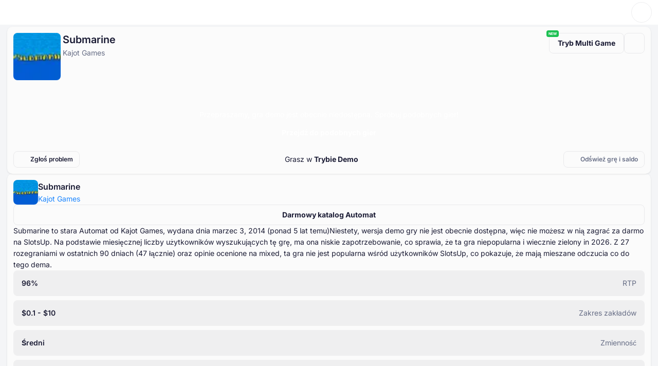

--- FILE ---
content_type: text/html; charset=utf-8
request_url: https://pl-slotsup.com/kasyno-gry-automaty/submarine-kajot
body_size: 77971
content:
<!DOCTYPE html>
<html data-theme="light" dir="ltr" lang="pl">
<head>
    <script>
        (function () {
            try {
                const userTheme = localStorage.getItem('color-theme');
                document.documentElement.setAttribute('data-theme', userTheme ?? 'light');
            } catch (e) {
                console.error('Unable to access localStorage', e);
            }
        })();
    </script>
    <script>
        if (typeof window !== 'undefined') {
            window.addEventListener('vite:preloadError', (event) => {
                event.preventDefault();
                window.location.reload();
            });
            // window.addEventListener('unhandledrejection', (event) => {
            //     if (event.reason?.message?.includes('does not provide an export')) {
            //         window.location.reload();
            //     }
            // });
        }
    </script>
    <meta charset="UTF-8"/>
    <meta content="width=device-width, initial-scale=1.0"
          name="viewport"
    />
    <meta content="index, follow, max-snippet:-1, max-image-preview:large, max-video-preview:-1"
          name="robots"
    />
    <link href="/favicon.ico"
          rel="shortcut icon"
    />
    <link href="/favicon.svg"
          rel="icon"
          type="image/svg+xml"
    />
    <link href="/favicon-96x96.png"
          rel="icon"
          sizes="96x96"
          type="image/png"
    />
    <link href="/favicon-32x32.png"
          rel="icon"
          sizes="32x32"
          type="image/png"
    />
    <link href="/favicon-16x16.png"
          rel="icon"
          sizes="16x16"
          type="image/png"
    />
    <link href="/apple-touch-icon.png"
          rel="apple-touch-icon"
          sizes="180x180"
    />
    <meta content="SlotsUp"
          name="apple-mobile-web-app-title"
    />
    <link color="#1545E4"
          href="/safari-pinned-tab.svg"
          rel="mask-icon"
    />
    <link href="/site.webmanifest"
          rel="manifest"
    />
    <meta content="SlotsUp"
          name="application-name"
    />
    <meta content="4BE6CF4EB17DE09748C5C031100819F8"
          name="msvalidate.01"
    />
    <style>
        /* latin */
        @font-face {
            font-family: 'Inter';
            font-style: normal;
            font-weight: 100 900;
            font-display: optional;
            src: url('/fonts/inter-latin.woff2') format('woff2');
            unicode-range: U+0000-00FF, U+0131, U+0152-0153, U+02BB-02BC, U+02C6, U+02DA, U+02DC, U+0304, U+0308, U+0329, U+2000-206F, U+20AC, U+2122, U+2191, U+2193, U+2212, U+2215, U+FEFF, U+FFFD;
        }
    </style><style>*,:after,:before{--tw-border-spacing-x:0;--tw-border-spacing-y:0;--tw-translate-x:0;--tw-translate-y:0;--tw-rotate:0;--tw-skew-x:0;--tw-skew-y:0;--tw-scale-x:1;--tw-scale-y:1;--tw-pan-x: ;--tw-pan-y: ;--tw-pinch-zoom: ;--tw-scroll-snap-strictness:proximity;--tw-gradient-from-position: ;--tw-gradient-via-position: ;--tw-gradient-to-position: ;--tw-ordinal: ;--tw-slashed-zero: ;--tw-numeric-figure: ;--tw-numeric-spacing: ;--tw-numeric-fraction: ;--tw-ring-inset: ;--tw-ring-offset-width:0px;--tw-ring-offset-color:#fff;--tw-ring-color:rgb(59 130 246 / .5);--tw-ring-offset-shadow:0 0 #0000;--tw-ring-shadow:0 0 #0000;--tw-shadow:0 0 #0000;--tw-shadow-colored:0 0 #0000;--tw-blur: ;--tw-brightness: ;--tw-contrast: ;--tw-grayscale: ;--tw-hue-rotate: ;--tw-invert: ;--tw-saturate: ;--tw-sepia: ;--tw-drop-shadow: ;--tw-backdrop-blur: ;--tw-backdrop-brightness: ;--tw-backdrop-contrast: ;--tw-backdrop-grayscale: ;--tw-backdrop-hue-rotate: ;--tw-backdrop-invert: ;--tw-backdrop-opacity: ;--tw-backdrop-saturate: ;--tw-backdrop-sepia: ;--tw-contain-size: ;--tw-contain-layout: ;--tw-contain-paint: ;--tw-contain-style: }::backdrop{--tw-border-spacing-x:0;--tw-border-spacing-y:0;--tw-translate-x:0;--tw-translate-y:0;--tw-rotate:0;--tw-skew-x:0;--tw-skew-y:0;--tw-scale-x:1;--tw-scale-y:1;--tw-pan-x: ;--tw-pan-y: ;--tw-pinch-zoom: ;--tw-scroll-snap-strictness:proximity;--tw-gradient-from-position: ;--tw-gradient-via-position: ;--tw-gradient-to-position: ;--tw-ordinal: ;--tw-slashed-zero: ;--tw-numeric-figure: ;--tw-numeric-spacing: ;--tw-numeric-fraction: ;--tw-ring-inset: ;--tw-ring-offset-width:0px;--tw-ring-offset-color:#fff;--tw-ring-color:rgb(59 130 246 / .5);--tw-ring-offset-shadow:0 0 #0000;--tw-ring-shadow:0 0 #0000;--tw-shadow:0 0 #0000;--tw-shadow-colored:0 0 #0000;--tw-blur: ;--tw-brightness: ;--tw-contrast: ;--tw-grayscale: ;--tw-hue-rotate: ;--tw-invert: ;--tw-saturate: ;--tw-sepia: ;--tw-drop-shadow: ;--tw-backdrop-blur: ;--tw-backdrop-brightness: ;--tw-backdrop-contrast: ;--tw-backdrop-grayscale: ;--tw-backdrop-hue-rotate: ;--tw-backdrop-invert: ;--tw-backdrop-opacity: ;--tw-backdrop-saturate: ;--tw-backdrop-sepia: ;--tw-contain-size: ;--tw-contain-layout: ;--tw-contain-paint: ;--tw-contain-style: }*,:after,:before{box-sizing:border-box;border-width:0;border-style:solid;border-color:#e5e7eb}:after,:before{--tw-content:""}:host,html{line-height:1.5;-webkit-text-size-adjust:100%;-moz-tab-size:4;-o-tab-size:4;tab-size:4;font-family:ui-sans-serif,system-ui,sans-serif,"Apple Color Emoji","Segoe UI Emoji",Segoe UI Symbol,"Noto Color Emoji";font-feature-settings:normal;font-variation-settings:normal}body{margin:0;line-height:inherit}hr{height:0;color:inherit;border-top-width:1px}h1{font-size:inherit;font-weight:inherit}a{color:inherit;text-decoration:inherit}button,input{font-family:inherit;font-feature-settings:inherit;font-variation-settings:inherit;font-size:100%;font-weight:inherit;line-height:inherit;letter-spacing:inherit;color:inherit;margin:0;padding:0}button{text-transform:none}button{-webkit-appearance:button;background-color:transparent;background-image:none}:-moz-focusring{outline:auto}:-moz-ui-invalid{box-shadow:none}::-webkit-inner-spin-button,::-webkit-outer-spin-button{height:auto}::-webkit-search-decoration{-webkit-appearance:none}::-webkit-file-upload-button{-webkit-appearance:button;font:inherit}h1,hr,p{margin:0}ul{list-style:none;margin:0;padding:0}input::-moz-placeholder{opacity:1;color:#9ca3af}iframe,img,svg{display:block;vertical-align:middle}img{max-width:100%;height:auto}:root{--color-white-00:#FFFFFF;--color-black-00:#0F121D;--color-ghost:#FFFFFF00;--color-brand-light-50:#1A85FF;--color-brand-light-60:#006BE6;--color-brand-light-70:#0053B4;--color-brand-light-alpha-10:#1A85FF1A;--color-brand-dark-50:#1A85FF;--color-brand-dark-60:#7fabda;--color-brand-dark-70:#7DBBFF;--color-brand-dark-alpha-10:#5B8DFF1A;--color-grey-light-50:#1A1B34;--color-grey-light-60:#3F3F50;--color-grey-light-70:#666D85;--color-grey-light-80:#7D849B;--color-grey-light-alpha-2:#1A1B3405;--color-grey-light-alpha-5:#1A1B340D;--color-grey-light-alpha-10:#1A1B3414;--color-grey-light-alpha-15:#1A1B3426;--color-grey-dark-50:#FFFFFF;--color-grey-dark-60:#BBBDC7;--color-grey-dark-70:#9A9FB1;--color-grey-dark-80:#7E849A;--color-grey-dark-alpha-2:#FFFFFF05;--color-grey-dark-alpha-5:#FFFFFF0D;--color-grey-dark-alpha-10:#FFFFFF14;--color-grey-dark-alpha-15:#FFFFFF26;--color-green-5:#EAFFF4;--color-green-10:#CDFEE3;--color-green-20:#A0FACE;--color-green-40:#25E296;--color-green-50:#00CA80;--color-green-60:#00AA6C;--color-green-80:#006746;--color-green-alpha-10:#00CA801A;--color-green-alpha-40:#00CA8066;--color-yellow-5:#FFFAEB;--color-yellow-10:#FFF1C6;--color-yellow-20:#FFE088;--color-yellow-40:#FFB625;--color-yellow-50:#F2AD25;--color-yellow-60:#CC921E;--color-yellow-80:#996D16;--color-yellow-alpha-10:#FFB6251A;--color-yellow-alpha-40:#FFB62566;--color-orange-5:#FFF7ED;--color-orange-10:#FEECD6;--color-orange-20:#FCD5AC;--color-orange-40:#F78D40;--color-orange-50:#F46E1B;--color-orange-60:#DC6318;--color-orange-80:#AB4D13;--color-orange-alpha-10:#F46E1B1A;--color-orange-alpha-40:#F46E1B66;--color-red-5:#FEF2F2;--color-red-10:#FEE5E5;--color-red-20:#FCCFD2;--color-red-40:#F57780;--color-red-50:#ED4C5C;--color-red-60:#D54453;--color-red-80:#A63540;--color-red-alpha-10:#ED4C5C1A;--color-red-alpha-40:#ED4C5C66;--color-other-energy-yellow-30:#FDE047;--color-other-energy-yellow-alpha-50:#FDE04780;--color-other-neon-carrot-40:#FB923C;--color-other-strawberry-50:#EC4899;--color-other-electric-violet-70:#8822D0;--color-other-red-orange-50:#FA3E2C;--color-other-emerald-50:#1CC052;--color-other-cyan-50:#06B6D4;--color-other-malibu-40:#48B3E8;--color-other-portage-40:#A0A6EB;--color-other-buttered-rum-70:#9F7200;--color-other-nugget-40:#C59F3D;--color-other-rob-roy-20-alpha-30:#EFCF7D4D;--color-other-rhino:#3D3F66;--color-other-acid-yellow:#E2F302;--color-opacity-white-12:rgba(255, 255, 255, .12);--color-opacity-white-24:rgba(255, 255, 255, .24);--color-opacity-white-44:rgba(255, 255, 255, .44);--color-opacity-white-56:rgba(255, 255, 255, .56);--color-opacity-white-64:rgba(255, 255, 255, .64);--color-opacity-white-88:rgba(255, 255, 255, .88);--color-opacity-black-12:rgba(15, 18, 29, .12);--color-opacity-black-24:rgba(15, 18, 29, .24);--color-opacity-black-44:rgba(15, 18, 29, .44);--color-opacity-black-56:rgba(15, 18, 29, .56);--color-opacity-black-64:rgba(15, 18, 29, .64);--color-opacity-black-88:rgba(15, 18, 29, .88);--color-ui-badge-icon-white:var(--color-white-00);--color-ui-badge-icon-black:var(--color-black-00);--color-ui-badge-label-white:var(--color-white-00);--color-ui-badge-label-black:var(--color-black-00);--color-ui-badge-green-60:var(--color-green-60);--color-ui-badge-green-alpha-10:var(--color-green-alpha-10);--color-ui-badge-yellow-50:var(--color-yellow-50);--color-ui-badge-yellow-alpha-10:var(--color-yellow-alpha-10);--color-ui-badge-orange-60:var(--color-orange-60);--color-ui-badge-orange-alpha-10:var(--color-orange-alpha-10);--color-ui-badge-red-60:var(--color-red-60);--color-ui-badge-red-alpha-10:var(--color-red-alpha-10);--color-ui-badge-electric-violet:var(--color-other-electric-violet-70);--color-ui-badge-energy-yellow:var(--color-other-energy-yellow-30);--color-ui-badge-neon-carrot:var(--color-other-neon-carrot-40);--color-ui-badge-strawberry:var(--color-other-strawberry-50);--color-ui-badge-red-orange:var(--color-other-red-orange-50);--color-ui-badge-emerald:var(--color-other-emerald-50);--color-ui-badge-cyan:var(--color-other-cyan-50);--color-ui-badge-rob-roy-alpha:var(--color-other-rob-roy-20-alpha-30);--color-ui-badge-acid-yellow:var(--color-other-acid-yellow);--color-ui-text-brand:var(--color-brand-light-50);--color-ui-text-brand-hover:var(--color-brand-light-60);--color-ui-icon-brand:var(--color-brand-light-50);--color-ui-icon-brand-hover:var(--color-brand-light-60);--color-ui-button-primary-fill:var(--color-brand-light-50);--color-ui-button-primary-fill-hover:var(--color-brand-light-60);--color-ui-button-secondary-brand-label:var(--color-brand-light-50);--color-ui-fill-brand-50:var(--color-brand-light-50)}[data-theme=light]{--color-bg-lv-0:#EDEFF1;--color-bg-lv-1:#F4F5F7;--color-bg-lv-2:#FBFBFB;--color-bg-lv-3:#FFFFFF;--color-ui-text-primary:var(--color-grey-light-50);--color-ui-text-primary-inverse:var(--color-grey-dark-50);--color-ui-text-secondary:var(--color-grey-light-70);--color-ui-text-tertiary:var(--color-grey-light-60);--color-ui-text-tertiary-green:var(--color-green-60);--color-ui-text-tertiary-yellow:var(--color-yellow-50);--color-ui-text-tertiary-orange:var(--color-orange-60);--color-ui-text-tertiary-red:var(--color-red-60);--color-ui-grey-alpha-15:var(--color-grey-light-alpha-15);--color-ui-icon-primary:var(--color-grey-light-50);--color-ui-icon-primary-hover:var(--color-grey-light-60);--color-ui-icon-secondary:var(--color-grey-light-70);--color-ui-icon-secondary-hover:var(--color-grey-light-50);--color-ui-icon-tertiary-green:var(--color-green-60);--color-ui-icon-tertiary-yellow:var(--color-yellow-50);--color-ui-icon-tertiary-orange:var(--color-orange-60);--color-ui-icon-tertiary-red:var(--color-red-60);--color-ui-button-primary-fill-disabled:var(--color-grey-light-alpha-10);--color-ui-button-primary-label:var(--color-white-00);--color-ui-button-primary-label-disabled:var(--color-grey-light-70);--color-ui-button-secondary-fill:var(--color-ghost);--color-ui-button-secondary-fill-hover:var(--color-grey-light-alpha-5);--color-ui-button-secondary-brand-fill-hover:var(--color-brand-light-alpha-10);--color-ui-button-secondary-label:var(--color-grey-light-50);--color-ui-button-secondary-label-disabled:var(--color-grey-light-70);--color-ui-button-secondary-number:var(--color-grey-light-alpha-5);--color-ui-button-secondary-number-hover:var(--color-grey-light-alpha-10);--color-ui-button-tertiary-fill:var(--color-bg-lv-3);--color-ui-button-tertiary-fill-hover:var(--color-bg-lv-2);--color-ui-button-tertiary-fill-disabled:var(--color-grey-light-alpha-10);--color-ui-button-alpha-fill:var(--color-opacity-white-56);--color-ui-button-alpha-fill-hover:var(--color-opacity-white-88);--color-ui-fill-logo:var(--color-black-00);--color-ui-fill-grey-50:var(--color-grey-light-50);--color-ui-fill-grey-50-inverse:var(--color-grey-dark-50);--color-ui-fill-grey-60:var(--color-grey-light-60);--color-ui-fill-grey-70:var(--color-grey-light-70);--color-ui-fill-grey-80:var(--color-grey-light-80);--color-ui-fill-brand-alpha-10:var(--color-brand-light-alpha-10);--color-ui-fill-grey-alpha-2:var(--color-grey-light-alpha-2);--color-ui-fill-grey-alpha-5:var(--color-grey-light-alpha-5);--color-ui-fill-grey-alpha-10:var(--color-grey-light-alpha-10);--color-ui-fill-grey-alpha-15:var(--color-grey-light-alpha-15);--color-ui-fill-grey-alpha-15-inverse:var(--color-grey-dark-alpha-5);--color-ui-fill-green-5:var(--color-green-5);--color-ui-fill-yellow-5:var(--color-yellow-5);--color-ui-fill-orange-5:var(--color-orange-5);--color-ui-fill-red-5:var(--color-red-5);--color-ui-stroke-neutral:#EDEDEF;--color-ui-stroke-grey-alpha-2:var(--color-grey-light-alpha-2);--color-ui-stroke-grey-alpha-5:var(--color-grey-light-alpha-5);--color-ui-stroke-grey-alpha-10:var(--color-grey-light-alpha-10);--color-ui-stroke-grey-alpha-15:var(--color-grey-light-alpha-15);--color-ui-badge-award:var(--color-other-buttered-rum-70);--color-ui-overlay-black-alpha-overlay:var(--color-opacity-black-44);--color-ui-overlay-black-solid:var(--color-black-00)}[data-theme=light]{--shadow-xs:0 1px 2px #090B130D;--shadow-sm:0 1px 3px #090B131A;--shadow-md:0 4px 6px #090B131A;--shadow-lg:0 12px 16px #090B1314;--shadow-xl:0 20px 24px #090B1314;--shadow-2xl:0 24px 48px #090B132E;--shadow-3xl:0 32px 64px #090B1324}picture,svg{display:block;max-width:100%}:root{--width-content:1276px}html{scroll-padding-top:68px}body{font-family:Inter,Arial,sans-serif;background-color:var(--color-bg-lv-1)}a{color:var(--color-ui-text-brand)}.c-btn{font-size:14px;font-weight:700;line-height:22px;display:flex;align-items:center;flex-wrap:nowrap;justify-content:center;min-width:-moz-fit-content;min-width:fit-content;height:-moz-fit-content;height:fit-content;max-height:40px;padding:9px 16px;text-align:center;border-radius:8px;-moz-column-gap:8px;column-gap:8px}.c-btn--outline{color:var(--color-ui-button-secondary-label);border:1px solid var(--color-ui-stroke-grey-alpha-10);background-color:var(--color-ui-button-secondary-fill)}.c-btn--brand{color:var(--color-ui-button-primary-label);background-color:var(--color-ui-button-primary-fill)}.c-btn--compact{padding:4px 12px}.c-btn--unstyled{font-weight:400;padding:0}.c-card{padding:12px;border-radius:10px;background-color:var(--color-bg-lv-2);box-shadow:var(--shadow-sm)}.c-text-input{position:relative}.c-text-input__left-section{position:absolute;display:flex;align-items:center;justify-content:center;height:100%;inset-block-start:0;inset-inline-start:0}.c-text-input__wrapper{color:var(--color-ui-text-primary)}.c-text-input__input{width:100%;padding:8px 12px;border:1px solid var(--color-ui-stroke-grey-alpha-10);border-radius:8px;outline:transparent solid 2px;background-color:var(--color-bg-lv-3)}.c-text-input__input::-moz-placeholder{color:var(--color-ui-text-secondary)}.c-text-input__custom-placeholder{font-size:14px;font-weight:400;line-height:22px;position:absolute;display:flex;align-items:center;width:100%;height:100%;color:var(--color-ui-text-secondary);margin-inline-start:12px;-moz-column-gap:8px;column-gap:8px}@media (max-width:992px){@supports (-webkit-overflow-scrolling:touch){.c-text-input,.c-text-input__left-section{max-height:40px}.c-text-input__input{font-size:16px!important;line-height:24px!important;width:114.285714286%;min-height:45.71428572px!important;max-height:45.71428572px!important;margin-right:-14.2857143%;padding-top:9.142857144px!important;padding-bottom:9.142857144px!important;transform:scale(.875);border-width:1.142857143px!important;border-radius:9.142857144px!important;outline-width:2.285714286px!important;padding-inline-start:13.714285716px!important;padding-inline-end:13.714285716px!important;margin-block:-.4%!important;margin-inline-start:-7%}}}.c-collapse__trigger{display:flex;align-items:center;list-style-type:none;-moz-column-gap:6px;column-gap:6px}.c-collapse__trigger-icon-3{display:flex;align-items:center;justify-content:center;width:16px;min-width:16px;height:16px;border-radius:4px}.c-collapse__trigger-icon-3 svg{min-width:12px}.c-collapse__trigger-icon-5 svg{min-width:12px}.c-collapse__icon{min-width:20px;margin-inline-start:auto}.c-collapse__content{margin-top:12px;display:none}.c-collapse .icon--opened{display:none}.c-page-footer a:not(.u-color-link){color:var(--color-ui-text-secondary)}.c-page-footer__links-trigger .c-collapse__content{margin:0}.c-page-footer__links-item{display:block;min-height:40px;place-content:center}@media ((min-width:768px)){.c-page-footer__links-trigger .c-collapse__content{display:block}.c-page-footer__links-trigger .c-collapse__content>ul{display:flex;flex-direction:column;margin-top:16px;gap:8px}.c-page-footer__links-item{min-height:-moz-fit-content;min-height:fit-content}}.c-page-header{position:fixed;z-index:10;top:0;width:100%;color:var(--color-ui-text-primary);background-color:var(--color-bg-lv-3);-moz-column-gap:20px;column-gap:20px}.c-page-header__divider{display:none;width:100%;border-color:var(--color-ui-stroke-grey-alpha-10);background-color:var(--color-bg-lv-3)}.c-page-header__theme-switcher{padding:9px;border-radius:100px}.c-page-header__content-group{font-size:14px;font-weight:600;line-height:22px;display:flex;align-items:center;opacity:1;-moz-column-gap:8px;column-gap:8px}.c-page-header__content-group a,.c-page-header__content-group a:hover{color:var(--color-ui-text-primary)}.c-page-header__burger{margin:-6px;padding:6px}.c-page-header__burger:active{transform:none}.c-page-header__content{display:flex;align-items:center;justify-content:space-between;height:48px;padding:0 12px}.c-page-header__login-btn{font-size:14px;line-height:14px;padding:9px 12px}.c-page-header__avatar{padding:3px}.c-page-header__logo{color:var(--color-ui-fill-logo)}.c-page-header__logo svg{min-width:88px;max-width:88px;min-height:22px;max-height:22px}.c-page-header__logo:hover{color:var(--color-ui-fill-logo)}.c-page-header__preferences-btn{font-size:12px;line-height:14px;align-items:center;padding:7px 8px;margin-inline-start:auto;-moz-column-gap:4px;column-gap:4px}.c-page-header__preferences-btn>*{display:flex;align-items:center;-moz-column-gap:4px;column-gap:4px}.c-page-header__preferences-btn>:not(:first-child):before{display:block;width:1px;height:10px;content:"";background-color:var(--color-ui-stroke-grey-alpha-15)}.c-page-header__preferences-btn-caret{display:none}.c-page-header__menu{position:absolute;z-index:-1;top:49px;display:flex;overflow-y:auto;flex-direction:column;width:100%;height:calc(100dvh - 48px);padding:16px 12px;opacity:0;background-color:var(--color-bg-lv-3);inset-inline-start:100%;row-gap:12px}.c-page-header__menu hr{border-color:var(--color-ui-stroke-grey-alpha-10)}.c-page-header__menu-item{font-size:14px;font-weight:600;line-height:22px;align-content:center;height:40px;color:var(--color-ui-text-primary)}.c-page-header__menu-item:hover{color:var(--color-ui-text-primary)}.c-page-header__menu:after{display:block;height:1px;margin:auto;content:""}.c-page-header__search,.c-page-header__search-close{display:none}.c-page-header__content-actions{z-index:1;opacity:1}.c-page-header__section{display:flex;align-items:center;justify-content:space-between;height:40px}.c-page-header__section-title{font-size:14px;font-weight:600;line-height:22px;flex-grow:1;color:var(--color-ui-text-primary)}.c-page-header__section-title:hover{color:var(--color-ui-text-primary)}.c-page-header__section-content{position:absolute;z-index:-1;top:68px;left:0;width:100%;height:calc(100% - 68px);padding:0 12px 16px;opacity:0;background-color:var(--color-bg-lv-3)}.c-page-header__section-content-header{font-size:14px;font-weight:600;line-height:22px;display:flex;align-items:center;height:40px;margin-bottom:12px;-moz-column-gap:12px;column-gap:12px}.c-page-header__section-content--visible{z-index:1;opacity:1}.c-page-header__links-trigger{font-size:14px;line-height:22px;border-radius:8px}.c-page-header__links-trigger .c-collapse__trigger{align-items:center;padding:9px 0}.c-page-header__links-trigger .c-collapse__trigger a{color:var(--color-ui-text-primary)}.c-page-header__links-trigger .c-collapse__content{margin:0}.c-page-header__links-trigger .c-collapse__content>ul{padding:0 12px 4px}.c-page-header__links-trigger .c-collapse__icon{align-self:center}.c-page-header__links-trigger+.c-page-header__links-trigger{margin-top:8px}.c-page-header__links-item{display:block;min-height:40px;margin-top:8px;place-content:center}.c-page-header__links-item a{display:block;width:100%;min-height:40px;color:var(--color-ui-text-primary);place-content:center}.c-page-header__links-item a:hover{color:var(--color-ui-text-primary)}.c-page-header__posts{display:none}.c-page-header__section+.c-page-header__section{margin-top:8px}.c-page-header__menu-search-input{background-color:var(--color-bg-lv-2)!important}.c-page-header__desktop-buttons{display:none}.c-page-header__logo-content{display:flex;align-items:center;gap:12px}.c-page-header__search-results{display:none}.c-page-header__search-card{border-radius:0 0 16px 16px;background-color:var(--color-bg-lv-3);box-shadow:var(--shadow-lg)}.c-page-header__search-card-content{max-width:1014px;margin:auto;padding:32px 20px}.c-page-header__search-section-title{font-size:12px;font-weight:700;line-height:14px;margin-bottom:12px;text-transform:uppercase}.c-page-header__search-results-list+.c-page-header__search-section-title{margin-top:24px}.c-page-header__search-item{font-size:14px;line-height:22px;position:relative;display:flex;align-items:center;flex-wrap:nowrap;-moz-column-gap:12px;column-gap:12px}.c-page-header__search-item-type{margin-left:auto;text-align:right;color:var(--color-ui-text-secondary)}.c-page-header__search-item-title{display:flex;align-items:center;color:var(--color-ui-text-primary);-moz-column-gap:8px;column-gap:8px}.c-page-header__search-item-title:hover{color:var(--color-ui-icon-brand-hover)}.c-page-header__search-item-title--disabled{opacity:40%}.c-page-header__search-item-title:before{position:absolute;display:block;width:100%;height:100%;content:"";inset:0}.c-page-header__search-item-icon{width:40px;min-width:40px;height:40px;padding:10px;color:var(--color-ui-icon-secondary);border-radius:8px;background-color:var(--color-ui-fill-grey-alpha-5);filter:brightness(0) saturate(100%) invert(44%) sepia(14%) saturate(680%) hue-rotate(189deg) brightness(93%) contrast(84%)}.c-page-header__search-item-badge{font-size:12px;font-weight:600;line-height:14px;padding:3px 6px;color:var(--color-ui-text-secondary);border-radius:5px;background-color:var(--color-ui-fill-grey-alpha-10)}.c-page-header__search-item-picture{overflow:hidden;border-radius:8px}.c-page-header__search-item-picture--casino{min-width:44px;max-width:44px;min-height:40px;max-height:40px}.c-page-header__search-item-picture--free-game{min-width:40px;max-width:40px;min-height:40px;max-height:40px}.c-page-header__search-item-picture img{width:100%}.c-page-header__search-item .highlight{font-weight:700}.c-page-header__search-results-list{display:flex;flex-direction:column;row-gap:12px}.c-page-header__mobile-search{position:fixed;z-index:-1;top:116px;left:0;overflow-y:auto;width:100%;height:calc(100% - 116px);padding:12px 16px;opacity:0;background-color:var(--color-bg-lv-3)}.c-page-header__mobile-search:before{position:fixed;z-index:2;top:116px;left:0;display:block;width:100%;height:12px;content:"";background:linear-gradient(180deg,var(--color-bg-lv-3),transparent)}.c-page-header .c-mobile-theme-switch{position:absolute;z-index:-1;opacity:0;inset-inline-end:12px}.c-page-header--search-active .c-page-header__mobile-search{z-index:1;opacity:1}.c-page-header--mobile-menu-opened .c-page-header__content-actions{z-index:-1;opacity:0}.c-page-header--mobile-menu-opened .c-page-header__divider{position:relative;display:block;height:1px;border-color:var(--color-ui-stroke-grey-alpha-10)}.c-page-header--mobile-menu-opened .c-page-header__divider:before{position:absolute;top:0;left:0;display:block;width:100%;height:1px;content:"";background-color:var(--color-ui-stroke-grey-alpha-10)}.c-page-header--mobile-menu-opened .c-mobile-theme-switch{z-index:1;opacity:1}.c-page-header--mobile-menu-opened .c-page-header__menu{z-index:1;opacity:1;inset-inline-start:0}.c-page-header__popular-searches{margin-block-end:12px}.c-page-header__popular-searches-title{font-weight:800;font-size:10px;line-height:12px;letter-spacing:.5px;text-transform:uppercase;color:var(--color-ui-text-primary)}.c-page-header__popular-searches-inner{margin-top:12px;display:flex;gap:8px;flex-wrap:wrap}.c-page-header__popular-searches-item{font-weight:600;color:var(--color-ui-text-primary);font-size:12px;line-height:14px;letter-spacing:0;padding-inline:12px;padding-block:8px;border-radius:100px}@media ((min-width:992px)){html{scroll-padding-top:112px}.c-page-header{right:calc(var(--removed-body-scroll-bar-size)/ 2)}.c-page-header__mobile-search{display:none!important}.c-page-header__search-results{position:fixed;z-index:-1;top:67px;left:0;display:block;width:100%;height:100%;opacity:0;background-color:var(--color-ui-overlay-black-alpha-overlay)}.c-page-header--search-focused .c-page-header__content{justify-content:flex-start;grid-template-columns:130px 1fr 130px}.c-page-header--search-focused .c-page-header__content-group{z-index:-1;opacity:0}.c-page-header--search-focused .c-page-header__search-close{z-index:2;opacity:1}.c-page-header--search-active .c-page-header__search-results{z-index:1;opacity:1}.c-page-header--menu .c-page-header__menu{height:48px!important}.c-page-header__avatar img{width:32px;height:32px}.c-page-header__logo-content{gap:32px}.c-page-header__desktop-buttons{display:flex;gap:32px}.c-page-header__desktop-buttons a{white-space:nowrap}.c-page-header__logo svg{min-width:104px;max-width:104px;min-height:26px;max-height:26px}.c-page-header__burger{display:none}.c-page-header__divider{display:block}.c-page-header__login-btn{font-size:14px;line-height:22px;padding:9px 16px}.c-page-header__content-actions{position:absolute;z-index:1;min-width:285px;transform:translateY(-50%);inset-block-start:50%;inset-inline-end:20px}.c-page-header__content-group{justify-content:flex-end;-moz-column-gap:12px;column-gap:12px}.c-page-header__preferences-btn{font-size:14px;line-height:22px;padding:9px 7px 9px 11px;-moz-column-gap:6px;column-gap:6px}.c-page-header__preferences-btn>*{-moz-column-gap:6px;column-gap:6px}.c-page-header__preferences-btn-caret{display:block;margin-left:2px;filter:brightness(0) saturate(100%) invert(9%) sepia(6%) saturate(7497%) hue-rotate(206deg) brightness(92%) contrast(94%);rotate:90deg}.c-page-header__content{position:relative;display:grid;align-items:center;justify-content:space-between;max-width:var(--width-content);height:66px;margin:0 auto;padding:13px 20px;grid-template-columns:100fr 104fr 100fr}.c-page-header__menu-search{display:none}.c-page-header__section{height:-moz-fit-content;height:fit-content;white-space:nowrap}.c-page-header__section-title{font-size:14px;font-weight:600;line-height:22px;position:relative;display:block;padding:13px 0;white-space:nowrap;color:var(--color-ui-text-secondary)}.c-page-header__section-title:after{position:absolute;bottom:0;left:0;width:100%;height:2px;content:" ";background-color:transparent}.c-page-header__section-title:hover{color:var(--color-ui-text-primary)}.c-page-header__section-title:hover:after{background-color:var(--color-ui-fill-brand-50)}.c-page-header__section-content{top:100dvh;overflow-y:auto;height:-moz-fit-content;height:fit-content;max-height:calc(100dvh - 114px);padding:0;border-radius:0 0 16px 16px;box-shadow:var(--shadow-lg)}.c-page-header__section-content-header{display:none}.c-page-header__section-content-inner{display:grid;overflow-x:hidden;overflow-y:auto;max-width:var(--width-content);margin:0 auto;padding:32px 20px;gap:32px;grid-template-columns:1fr}.c-page-header__section-content--visible{overflow-x:hidden;opacity:0}.c-page-header__section-content--overlay:before{position:absolute;z-index:1;top:0;right:-100vw;bottom:0;left:73dvw;display:block;content:"";background-color:var(--color-bg-lv-2)}.c-page-header__section-content--overlay .c-page-header__section-content-inner{grid-template-columns:1fr 300px}.c-page-header__section-content--overlay .c-page-header__links-inner{grid-template-columns:repeat(3,1fr)}.c-page-header__section--opened .c-page-header__section-content{top:48px}.c-page-header__section--visible .c-page-header__section-title{color:var(--color-ui-text-primary)}.c-page-header__section--visible .c-page-header__section-title:after{background-color:var(--color-ui-fill-brand-50)}.c-page-header__section--visible .c-page-header__section-content{opacity:1}.c-page-header__section+.c-page-header__section{margin:0}.c-page-header__menu{position:relative;top:0;overflow-y:visible;justify-content:center;height:0;padding:0;opacity:1;inset-inline-start:0}.c-page-header__menu:after{position:absolute;bottom:0;left:0;width:100%;height:1px;content:" ";background-color:var(--color-ui-stroke-grey-alpha-10)}.c-page-header__menu-links{display:flex;overflow-y:hidden;align-items:center;flex-direction:row;flex-wrap:nowrap;width:100%;max-width:var(--width-content);margin:0 auto;padding:0 20px;-moz-column-gap:24px;column-gap:24px}.c-page-header__search{display:block;width:100%;max-width:400px;margin:0 auto}.c-page-header__search .c-text-input{border-radius:100px;background-color:var(--color-bg-lv-2)!important}.c-page-header__search .c-text-input__input{position:relative;z-index:1;padding:0!important;text-align:center!important;background-color:transparent!important}.c-page-header__search .c-text-input__left-section{display:none}.c-page-header__search .c-text-input__custom-placeholder{justify-content:center}.c-page-header__search .c-text-input__custom-placeholder-icon{margin-inline-start:-46px}.c-page-header__search-card{overflow-y:auto;max-height:686px}.c-page-header__search-results-list+.c-page-header__search-section-title{margin-top:32px}.c-page-header__search-section-title{margin-bottom:16px}.c-page-header__search--wide{justify-content:flex-start;max-width:100%}.c-page-header__search--wide .c-text-input__custom-placeholder{justify-content:flex-start!important}.c-page-header__search--wide .c-text-input__custom-placeholder-icon{margin-inline-start:0}.c-page-header__search--wide .c-text-input__input{padding-left:40px!important;text-align:left!important}.c-page-header__search-close{position:absolute;top:0;display:flex;margin-top:13px;padding:9px 28px;opacity:0;inset-inline-end:20px}.c-page-header__links-inner{display:grid;height:-moz-fit-content;height:fit-content;grid-template-columns:repeat(4,1fr);gap:32px}.c-page-header__links-trigger{font-size:12px;line-height:14px;padding:0;text-transform:uppercase}.c-page-header__links-trigger .c-collapse__icon{display:none}.c-page-header__links-trigger .c-collapse__trigger{height:-moz-fit-content;height:fit-content;padding:0}.c-page-header__links-trigger .c-collapse__content{display:block}.c-page-header__links-trigger .c-collapse__content>ul{font-size:14px;line-height:22px;display:flex;flex-direction:column;margin-top:12px;padding:0;text-transform:none;gap:8px}.c-page-header__links-trigger+.c-page-header__links-trigger{margin:0}.c-page-header__links-item{min-height:-moz-fit-content;min-height:fit-content;margin:0}.c-page-header__links-item a{min-height:22px;color:var(--color-ui-text-secondary)}.c-page-header__links-item a:hover{color:var(--color-ui-text-primary)}.c-page-header__links-item+.c-page-header__links-item{margin:0}.c-page-header__posts{position:relative;display:flex;flex-direction:column;row-gap:8px}.c-page-header__posts:before{position:absolute;z-index:1;top:-32px;right:-100vw;bottom:-32px;left:-32px;display:block;content:"";border-left:1px solid var(--color-ui-stroke-grey-alpha-10);background-color:var(--color-bg-lv-2)}.c-page-header__posts .c-menu-post-card__picture{display:none}.c-page-header__posts .c-menu-post-card:first-child .c-menu-post-card__picture{display:block}.c-page-header__popular-searches{margin-block-end:32px}.c-page-header__popular-searches-title{font-weight:700;font-size:12px;line-height:14px}}@media (min-width:1275px){.c-page-header__menu{align-items:center}.c-page-header__menu-links{max-width:calc(var(--width-content) - 40px);margin:0;padding:0}}.c-search-field .c-text-input__left-section{width:40px;padding-left:4px;color:var(--color-ui-icon-secondary)}.c-search-field .c-text-input__input{font-size:14px;line-height:22px;min-height:40px;padding-top:8px;padding-bottom:8px;color:var(--color-ui-text-primary);border:1px solid var(--color-ui-stroke-grey-alpha-10);border-radius:100px;outline:transparent solid 2px;background-color:transparent;padding-inline-start:40px;padding-inline-end:12px}.c-search-field .c-text-input__input::-moz-placeholder{opacity:1;color:var(--color-ui-text-secondary)}@media (max-width:992px){@supports (-webkit-overflow-scrolling:touch){.c-search-field .c-text-input__left-section{z-index:1}.c-search-field .c-text-input__input{margin-block:-.5%!important;border-radius:100px!important;padding-inline-start:45.71428572px!important}}}.c-menu-post-card{position:relative;z-index:5;display:flex;flex-direction:column;padding:16px;background-color:var(--color-bg-lv-3);row-gap:16px}.c-menu-post-card__content{display:flex;flex-direction:column;row-gap:6px}.c-menu-post-card__info{display:flex;align-items:center;-moz-column-gap:6px;column-gap:6px}.c-menu-post-card__info-date{font-size:12px;line-height:14px;color:var(--color-ui-text-secondary)}.c-menu-post-card__info-dot{width:3px;height:3px;border-radius:50%;background-color:var(--color-grey-light-alpha-15)}.c-menu-post-card__info-dot-wrapper{width:8px;height:8px;padding:2.5px}.c-menu-post-card__info-type{font-size:12px;line-height:14px;color:var(--color-ui-text-secondary)}.c-menu-post-card__title{font-size:14px;font-weight:700;line-height:22px;text-wrap:auto;color:var(--color-ui-text-primary)}.c-menu-post-card__title:before{position:absolute;width:100%;height:100%;content:"";inset:0}.c-editor-text>p{line-height:22px;margin-bottom:12px}.c-editor-text>*{margin-bottom:12px}.c-editor-text>:last-child{margin-bottom:0}.c-editor-text--faq>p{font-size:14px!important;line-height:22px!important}.c-editor-text--faq>*{margin-bottom:12px!important}.c-editor-text--faq>:last-child{margin-bottom:0!important}@media ((min-width:992px)){.c-editor-text>p{font-size:16px;line-height:26px;margin-bottom:16px}.c-editor-text>*{margin-bottom:16px}.c-editor-text>:last-child{margin-bottom:0}}.c-top-badge{font-size:10px;font-weight:800;line-height:12px;width:-moz-fit-content;width:fit-content;padding:2px 5px;color:var(--color-ui-badge-label-white);border-radius:4px;background-color:var(--color-ui-badge-red-orange)}.c-badge-green-xs{font-size:7px;line-height:9px;padding:2px 4px;color:#fff;border-radius:4px;background-color:var(--color-ui-badge-emerald)}.c-anchor-tabs{position:fixed;z-index:2;width:100%;background-color:var(--color-bg-lv-1)}.c-anchor-tabs:before{position:absolute;bottom:0;width:100%;height:1px;content:"";background-color:var(--color-ui-stroke-grey-alpha-10)}.c-anchor-tabs__list{display:flex;overflow-x:auto;max-width:var(--width-content);margin:0 auto;padding:0 12px;-moz-column-gap:24px;column-gap:24px}.c-anchor-tabs__item{font-size:12px;line-height:14px;padding:13px 0;color:var(--color-ui-text-primary)}.c-anchor-tabs__item--active{font-weight:700;position:relative}.c-anchor-tabs__item--active:after{position:absolute;bottom:0;left:0;display:block;width:100%;height:3px;content:"";border-top-left-radius:1px;border-top-right-radius:1px;background-color:var(--color-ui-icon-brand)}@media ((min-width:992px)){.c-anchor-tabs{right:calc(var(--removed-body-scroll-bar-size)/ 2)}.c-anchor-tabs__list{padding:0 20px}}.c-free-game-preview{position:relative;display:flex;flex-direction:column;padding:12px;row-gap:12px;scroll-margin-top:56px}.c-free-game-preview__logo{min-width:92px;max-width:92px;min-height:92px;max-height:92px;margin-right:4px;border-radius:8px}.c-free-game-preview__header{display:flex;-moz-column-gap:8px;column-gap:8px}.c-free-game-preview__title{font-size:20px;font-weight:600;line-height:26px;height:-moz-fit-content;height:fit-content;grid-area:title}.c-free-game-preview__title-demo{display:none}.c-free-game-preview__header-text{display:grid;grid-template-areas:"title" "provider" "engagement";grid-template-rows:auto auto 1fr;row-gap:4px}.c-free-game-preview__header-text .c-top-badge{position:absolute;top:8px;left:8px}.c-free-game-preview__provider{font-size:14px;font-weight:400;line-height:18px;height:-moz-fit-content;height:fit-content;color:var(--color-ui-text-secondary);grid-area:provider}.c-free-game-preview__engagement{font-size:14px;line-height:18px;display:flex;align-items:center;height:-moz-fit-content;height:fit-content;margin-top:auto;grid-area:engagement;-moz-column-gap:8px;column-gap:8px}.c-free-game-preview__footer{font-size:14px;line-height:22px;display:flex;align-items:center;justify-content:space-between}.c-free-game-preview__footer-mobile{display:flex;align-items:center;justify-content:space-evenly;margin-top:8px;-moz-column-gap:8px;column-gap:8px}.c-free-game-preview__footer-mobile .c-btn{flex:1}.c-free-game-preview__btn--small{font-size:12px;font-weight:600;line-height:14px;padding:5px 12px;-moz-column-gap:8px;column-gap:8px}.c-free-game-preview__btn-multi-game{position:relative;display:flex}.c-free-game-preview__btn-multi-game .c-badge-green-xs{position:absolute;top:-6px;left:-6px}.c-free-game-preview__btn-fullscreen{padding:9px}.c-free-game-preview__multi-dash{display:flex;overflow-y:auto;flex-direction:column;height:100%;max-height:100%;row-gap:8px}.c-free-game-preview__multi-item-header{font-size:12px;font-weight:600;line-height:14px;display:flex;align-items:center;width:100%;padding:8px;text-align:left;color:var(--color-ui-text-primary);border-radius:8px 8px 0 0;background-color:var(--color-bg-lv-3);-moz-column-gap:8px;column-gap:8px}.c-free-game-preview__multi-item-logo{min-width:32px;max-width:32px;min-height:32px;max-height:32px;border-radius:8px}.c-free-game-preview__game-iframe{width:100%;height:100%}@media ((min-width:992px)){.c-free-game-preview{padding:16px}.c-free-game-preview__title{line-height:28px;position:relative;width:-moz-fit-content;width:fit-content}.c-free-game-preview__title-demo{display:inline}.c-free-game-preview__logo{min-width:48px;max-width:48px;min-height:48px;max-height:48px}.c-free-game-preview__header{align-items:center}.c-free-game-preview__header-text{position:relative;grid-template-areas:"title title" "engagement provider";grid-template-rows:auto auto;grid-template-columns:auto 1fr;row-gap:2px}.c-free-game-preview__header-text .c-top-badge{position:absolute;top:6px;right:0;left:unset;transform:none}.c-free-game-preview__game-box{display:block;width:100%;height:676px;border-radius:10px;background-color:#0f121d}.c-free-game-preview__game-box iframe{width:100%;height:100%;border-radius:10px}.c-free-game-preview__game-box .c-free-game-preview__multi-item-header{display:none}.c-free-game-preview__multi-dash--inactive{padding:0!important}.c-free-game-preview__multi-item-logo{min-width:20px;max-width:20px;min-height:20px;max-height:20px;border-radius:6px}}.c-free-game-stats{font-size:14px;line-height:22px;display:flex;flex-direction:column;padding:12px;row-gap:12px}.c-free-game-stats__header{position:relative;display:flex;align-items:center;flex-wrap:wrap;gap:12px}.c-free-game-stats__header .c-top-badge{position:absolute;top:-4px;left:-4px}.c-free-game-stats__header-text{display:flex;flex-direction:column;row-gap:0}.c-free-game-stats__title{font-size:16px;font-weight:600;line-height:26px}.c-free-game-stats__provider{font-size:14px;line-height:22px}.c-free-game-stats__logo{min-width:48px;max-width:48px;min-height:48px;max-height:48px;border-radius:8px}.c-free-game-stats__grid{display:grid;grid-template-columns:1fr;grid-template-rows:auto;gap:8px}.c-free-game-stats__item{display:flex;align-items:center;justify-content:space-between;padding:14px 16px;border-radius:8px;background-color:var(--color-ui-fill-grey-alpha-5)}.c-free-game-stats__item-title{font-weight:600;display:flex;align-items:center;flex-grow:1;flex-wrap:wrap}.c-free-game-stats__item-title svg{color:var(--color-ui-text-secondary)}.c-free-game-stats__item-description{text-align:right;color:var(--color-ui-text-secondary)}.c-free-game-stats__btn-catalog{width:100%;min-width:100%}@media ((min-width:992px)){.c-free-game-stats{padding:16px;row-gap:16px}.c-free-game-stats__header{display:flex;align-items:center;flex-direction:row}.c-free-game-stats__grid{grid-template-columns:1fr 1fr}.c-free-game-stats__btn-catalog{min-width:0;max-width:240px;margin-inline-start:auto}.c-free-game-stats__description{font-size:16px;line-height:26px}}.c-games-slider__arrows{display:none;-moz-column-gap:8px;column-gap:8px}.c-games-slider__arrows .c-btn{padding:7px}@media ((min-width:480px)){.c-games-slider__arrows{display:flex}}.c-game-anchor-card{display:flex;flex-direction:column;height:-moz-fit-content;height:fit-content;padding:16px;row-gap:8px}.c-game-anchor-card__game{display:flex;align-items:center;-moz-column-gap:12px;column-gap:12px}.c-game-anchor-card__name{font-weight:600;line-height:22px;display:flex;align-items:center;-moz-column-gap:6px;column-gap:6px}.c-game-anchor-card__provider{font-size:12px;line-height:14px}.c-game-anchor-card__image{min-width:40px;max-width:40px;min-height:40px;max-height:40px}.c-game-anchor-card__image img{border-radius:8px}.l-group{display:flex;flex-direction:row;align-items:center;gap:8px}.l-stack{display:flex;flex-direction:column;gap:8px}.l-free-game{font-size:14px;display:flex;flex-direction:column;max-width:var(--width-content);margin:0 auto;padding:12px;color:var(--color-ui-text-primary);row-gap:12px}.l-free-game #details{scroll-margin-top:42px}.l-free-game__stats{display:grid;-moz-column-gap:16px;column-gap:16px;row-gap:8px;grid-template-rows:auto auto}.l-free-game__text-content .c-game-anchor-card{display:none}@media ((min-width:992px)){.c-games-slider__arrows .c-btn{padding:12px 9px}.l-free-game{padding:16px 20px;row-gap:16px}.l-free-game #details{scroll-margin-top:54px}.l-free-game__stats{grid-template-rows:1fr;grid-template-columns:816fr 400fr}.l-free-game__text-content .c-game-anchor-card{position:sticky;top:168px;display:flex}}.l-app{display:flex;flex-direction:column;min-height:100vh}.l-app main{position:relative;display:block!important;flex-grow:1}.l-app:has(.l-login--wrapped){overflow:hidden;max-height:100dvh}.l-app:has(.c-page-header){padding-top:48px}.l-app:has(.c-page-header) .c-page-loader{top:48px;padding-bottom:48px}.l-app:has(.c-page-header) .c-suspense-loader{height:calc(100dvh - 48px);padding-bottom:48px}.l-app:has(.c-page-header) .c-suspense-loader .c-page-loader{background:0 0!important}@media ((min-width:992px)){.l-app:has(.c-page-header){padding-top:66px}.l-app:has(.c-page-header) .c-page-loader{top:66px;padding-bottom:66px}.l-app:has(.c-page-header) .c-suspense-loader{height:calc(100dvh - 66px);padding-bottom:66px}.l-app:has(.c-page-header) .c-suspense-loader .c-page-loader{background:0 0!important}.l-app:has(.c-page-header--menu){padding-top:114px}.l-app:has(.c-page-header--menu) .c-page-loader{top:114px;padding-bottom:114px}}.u-color-text-primary{color:var(--color-ui-text-primary)}.u-color-link{color:var(--color-ui-text-brand)}.u-color-link:hover{color:var(--color-ui-text-brand-hover)}.u-color-link--primary{color:var(--color-ui-text-primary)}.u-color-link--primary:hover{color:var(--color-ui-text-brand-hover)}.u-color-text-secondary{color:var(--color-ui-text-secondary)}.u-color-brand{color:var(--color-ui-text-brand)}.u-color-brand-svg svg{color:var(--color-ui-icon-brand)}.u-color-tertiary-green{color:var(--color-ui-text-tertiary-green)}.u-color-tertiary-yellow{color:var(--color-ui-text-tertiary-yellow)}.u-color-tertiary-red{color:var(--color-ui-text-tertiary-red)}.u-custom-scroll{scrollbar-color:#9ca3af transparent;scrollbar-width:thin}.u-custom-scroll::-webkit-scrollbar{width:4px;height:4px}.u-custom-scroll::-webkit-scrollbar-track{border-radius:100vw;background-color:transparent}.u-custom-scroll::-webkit-scrollbar-thumb{border-radius:100vw;background-color:#9ca3af}.-m-2\.5{margin:-.625rem}.ms-auto{margin-inline-start:auto}.mt-2{margin-top:.5rem}.rotate-180{--tw-rotate:180deg;transform:translate(var(--tw-translate-x),var(--tw-translate-y)) rotate(var(--tw-rotate)) skew(var(--tw-skew-x)) skewY(var(--tw-skew-y)) scaleX(var(--tw-scale-x)) scaleY(var(--tw-scale-y))}.gap-3{gap:.75rem}.p-2{padding:.5rem}.p-2\.5{padding:.625rem}.p-\[9px\]{padding:9px}.px-1{padding-left:.25rem;padding-right:.25rem}.py-0\.5{padding-top:.125rem;padding-bottom:.125rem}.pt-10{padding-top:2.5rem}.font-bold{font-weight:700}.font-semibold{font-weight:600}.leading-4{line-height:1rem}@media (min-width:992px){.lg\:hidden{display:none}}@media (max-width:991px){.-lg\:hidden{display:none}}:root{--swiper-theme-color:#007aff}:host{position:relative;display:block;margin-left:auto;margin-right:auto;z-index:1}</style><title data-rh="true">Submarine za Darmo – Zagraj Demo na SlotsUp</title><meta data-rh="true" name="theme-color" content="#FFFFFF"/><meta data-rh="true" name="description" content="Graj w Submarine za darmo bez rejestracji. Gdzie zagrać w Submarine slot? Wypróbuj demo teraz!"/><meta data-rh="true" name="twitter:card" content="summary_large_image"/><meta data-rh="true" name="twitter:site" content="@SlotsUp"/><meta data-rh="true" name="twitter:creator" content="@SlotsUp"/><meta data-rh="true" name="twitter:title" content="Submarine za Darmo – Zagraj Demo na SlotsUp"/><meta data-rh="true" name="twitter:description" content="Graj w Submarine za darmo bez rejestracji. Gdzie zagrać w Submarine slot? Wypróbuj demo teraz!"/><meta data-rh="true" name="twitter:image" content="https://pl-slotsup.com/banners/game.png"/><meta data-rh="true" name="twitter:image:alt" content="Page Main Image"/><meta data-rh="true" property="og:site_name" content="SlotsUp"/><meta data-rh="true" property="og:type" content="website"/><meta data-rh="true" property="og:url" content="https://pl-slotsup.com/kasyno-gry-automaty/submarine-kajot"/><meta data-rh="true" property="og:title" content="Submarine za Darmo – Zagraj Demo na SlotsUp"/><meta data-rh="true" property="og:description" content="Graj w Submarine za darmo bez rejestracji. Gdzie zagrać w Submarine slot? Wypróbuj demo teraz!"/><meta data-rh="true" property="og:locale" content="pl"/><meta data-rh="true" property="og:image" content="https://pl-slotsup.com/banners/game.png"/><meta data-rh="true" property="og:image:type" content="image/png"/><meta data-rh="true" property="og:image:width" content="1200"/><meta data-rh="true" property="og:image:height" content="630"/><meta data-rh="true" property="og:image:alt" content="Page Main Image"/><link data-rh="true" rel="canonical" href="https://pl-slotsup.com/kasyno-gry-automaty/submarine-kajot"/><link data-rh="true" rel="alternate" href="https://pl-slotsup.com/kasyno-gry-automaty/submarine-kajot" hrefLang="pl"/><link data-rh="true" rel="alternate" href="https://cz.slotsup.com/automaty-zdarma/submarine-kajot" hrefLang="cs"/><link data-rh="true" rel="alternate" href="https://sk.slotsup.com/automaty-zdarma/submarine-kajot" hrefLang="sk"/><link data-rh="true" rel="alternate" href="https://www.slotsup.com/free-slots-online/submarine-kajot" hrefLang="en"/><script data-rh="true" type="application/ld+json">{"@context":"https://schema.org","@graph":[{"@type":"Organization","@id":"https://pl-slotsup.com#organization","name":"SlotsUp","alternateName":"Slots Up","url":"https://pl-slotsup.com","description":"SlotsUp to największy kolekcjoner gier kasynowych i kasyn online, który oferuje największy wybór darmowych gier i recenzji marek kasyn online dla graczy na całym świecie.","foundingDate":"2015-05-01","logo":{"@type":"ImageObject","url":"https://pl-slotsup.com/banners/slotsup-logo.svg","width":600,"height":150,"caption":"Logo SlotsUp"},"image":{"@type":"ImageObject","url":"https://pl-slotsup.com/banners/organisation-logo.png","width":1200,"height":630,"caption":"Główne zdjęcie produktu SlotsUp"},"publishingPrinciples":["https://pl-slotsup.com/editorial-principles","https://pl-slotsup.com/jak-oceniamy"],"contactPoint":{"@type":"ContactPoint","email":"info@slotsup.com"},"address":{"@type":"PostalAddress","streetAddress":"50 Bonham Strand, Sheung Wan, Hong Kong","addressLocality":"Sheung Wan","addressCountry":"HK"},"sameAs":["https://www.linkedin.com/company/slotsup","https://x.com/SlotsUp","https://www.youtube.com/channel/UCyuyiOEyEkOAoytEVJtHs5Q","https://www.pinterest.com/slotsup/","https://www.trustpilot.com/review/slotsup.com"]},{"@type":"WebSite","@id":"https://pl-slotsup.com#website","url":"https://pl-slotsup.com","name":"SlotsUp","inLanguage":"pl","about":{"@type":"WebPage","@id":"https://pl-slotsup.com#about","url":"https://pl-slotsup.com/o-nas","name":"O SlotsUp"},"publisher":{"@id":"https://pl-slotsup.com#organization"}},{"@type":"WebPage","@id":"https://pl-slotsup.com/kasyno-gry-automaty/submarine-kajot#webpage","url":"https://pl-slotsup.com/kasyno-gry-automaty/submarine-kajot","name":"Submarine za Darmo – Zagraj Demo na SlotsUp","description":"Graj w Submarine za darmo bez rejestracji. Gdzie zagrać w Submarine slot? Wypróbuj demo teraz!","inLanguage":"pl","datePublished":"2017-05-29","dateModified":"2025-12-02","primaryImageOfPage":{"@type":"ImageObject","url":"https://pl-slotsup.com/banners/game.png","width":1200,"height":630,"caption":"Page Main Image"},"mainEntity":{"@type":"Review","name":"Recenzja Submarine","description":"Graj w Submarine za darmo bez rejestracji. Gdzie zagrać w Submarine slot? Wypróbuj demo teraz!","url":"https://pl-slotsup.com/kasyno-gry-automaty/submarine-kajot","image":{"@type":"ImageObject","url":"https://pl-slotsup.com/static/storage/crops/cover-48-48/8/62/3809b668ebd7eed6d18bbb7297942628.png","width":80,"height":72,"caption":"Recenzja Submarine"},"datePublished":"2017-05-29","dateModified":"2025-12-02","itemReviewed":{"@type":"VideoGame","name":"Submarine","url":"https://pl-slotsup.com/kasyno-gry-automaty/submarine-kajot","image":{"@type":"ImageObject","url":"https://pl-slotsup.com/static/storage/crops/cover-48-48/8/62/3809b668ebd7eed6d18bbb7297942628.png","width":48,"height":48,"caption":"Logo Submarine"},"description":"Submarine to stara Automat od Kajot Games, wydana dnia marzec 3, 2014 (ponad 5 lat temu)Niestety, wersja demo gry nie jest obecnie dostępna, więc nie możesz w nią zagrać za darmo na SlotsUp. Na podstawie miesięcznej liczby użytkowników wyszukujących tę grę, ma ona niskie zapotrzebowanie, co sprawia, że ta gra niepopularna i wiecznie zielony in 2026. Z 27 rozegraniami w ostatnich 90 dniach (47 łącznie) oraz opinie ocenione na mixed, ta gra nie jest popularna wśród użytkowników SlotsUp, co pokazuje, że mają mieszane odczucia co do tego dema.  ","author":{"@type":"Organization","name":["Kajot Games"]},"applicationCategory":"Gra","screenshot":{"@type":"ImageObject","width":146,"height":220,"caption":"Zrzut ekranu z gry Submarine"},"contentRating":"18+","playMode":"SinglePlayer","gamePlatform":["Mobile","Desktop","Tablet","Web"],"operatingSystem":["Android","IOS","Windows","macOS","Linux"]},"reviewRating":{"@type":"Rating","ratingValue":100,"bestRating":100,"worstRating":0},"reviewAspect":["Wypłaty i RTP","Mechanika gry","Funkcje","Motyw, grafika i efekty dźwiękowe","Testowanie","Potencjał wygranej","Reputacja dostawcy"],"author":{"@type":"Person","@id":"https://pl-slotsup.com#author","name":"Gynn Jeffrey","url":"https://pl-slotsup.com/author/jeffrey-gynn","jobTitle":"Analityk i recenzent gier","sameAs":[null,null,"https://www.linkedin.com/in/jeffrey-gynn-a6138b43/",null,"jeffrey.gynn@slotsup.com"],"image":{"@type":"ImageObject","url":"https://pl-slotsup.com/static/storage/crops/cover-40-40/7/bf/0ffb8488e73391db53b515b75ae50bf7.png","width":40,"height":40,"caption":"Author Photo"},"worksFor":{"@id":"https://pl-slotsup.com#organization"}},"publisher":{"@id":"https://pl-slotsup.com#organization"}},"author":{"@type":"Person","@id":"https://pl-slotsup.com#author","name":"Gynn Jeffrey","url":"https://pl-slotsup.com/author/jeffrey-gynn","jobTitle":"Analityk i recenzent gier","sameAs":[null,null,"https://www.linkedin.com/in/jeffrey-gynn-a6138b43/",null,"jeffrey.gynn@slotsup.com"],"image":{"@type":"ImageObject","url":"https://pl-slotsup.com/static/storage/crops/cover-40-40/7/bf/0ffb8488e73391db53b515b75ae50bf7.png","width":40,"height":40,"caption":"Author Photo"},"worksFor":{"@id":"https://pl-slotsup.com#organization"}},"publisher":{"@id":"https://pl-slotsup.com#organization"},"isPartOf":{"@id":"https://pl-slotsup.com#website"}},{"@context":"https://schema.org","@type":"BreadcrumbList","itemListElement":[{"@type":"ListItem","position":1,"item":{"@type":"Thing","@id":"https://pl-slotsup.com","name":"Strona główna"}},{"@type":"ListItem","position":2,"item":{"@type":"Thing","@id":"https://pl-slotsup.com/kasyno-gry-automaty/submarine-kajot","name":"Submarine"}}]},null]}</script><link rel="preload" as="style" crossorigin href="/assets/index-DWG4BlYJ.css"> <link rel="preload" as="style" crossorigin href="/assets/swiper-DV8PrLMj.css"><link rel="modulepreload" as="script" crossorigin href="/assets/index-DsgPpbdV.js">
  <script type="module" crossorigin src="/assets/index-Bn7P4j7L.js"></script>
</head>

<body >
<script>
    const preloadLinks = document.head.querySelectorAll('link[rel="preload"][as="style"]');
    preloadLinks.forEach(link => {
        const applyStylesheet = () => {
            if (link.rel !== 'stylesheet') {
                link.rel = 'stylesheet';
                link.onload = null;
            }
        };
        link.onload = applyStylesheet;
        setTimeout(applyStylesheet, 0);
    });
</script>
<div id="root"><div class="l-app"><header class="c-page-header c-page-header--menu"><div class="c-page-header__content"><div class="c-page-header__logo-content"><button aria-label="Przełącz menu" class="c-btn c-page-header__burger"><svg width="24" height="24"><use xlink:href="#icon-burger-7b4859cd"></use></svg></button><a class="c-page-header__logo" aria-label="Strona główna" href="/"><svg width="88" height="22"><use xlink:href="#icon-slots-up-logo-62ac7991"></use></svg></a><nav class="c-page-header__content-group c-page-header__desktop-buttons"><a href="/o-nas">O nas</a><a href="/kontakt">Kontakt</a></nav></div><div class="c-text-input__wrapper c-search-field c-page-header__search"><div class="c-text-input"><div class="c-text-input__left-section"><svg width="20" height="20"><use xlink:href="#icon-search-9544c502"></use></svg></div><div class="c-text-input__custom-placeholder"><svg class="c-text-input__custom-placeholder-icon" width="20" height="20"><use xlink:href="#icon-search-9544c502"></use></svg><p>Szukaj gier kasynowych i nie tylko</p></div><input type="text" class="c-text-input__input c-search-field__input" value=""/></div></div><div class="c-page-header__content-group c-page-header__content-actions"><button aria-label="Motyw przełącznika" class="c-btn c-btn--outline c-btn--compact c-page-header__theme-switcher -lg:hidden"><svg width="20" height="20"><use xlink:href="#icon-light-ca55a048"></use></svg></button></div><button aria-label="Zamknij" class="c-btn c-btn--outline c-page-header__search-close">Zamknij</button></div><hr class="c-page-header__divider"/><nav class="c-page-header__menu"><div class="c-text-input__wrapper c-search-field c-page-header__menu-search"><div class="c-text-input"><div class="c-text-input__left-section"><svg width="20" height="20"><use xlink:href="#icon-search-9544c502"></use></svg></div><input placeholder="Szukaj gier kasynowych i nie tylko" type="text" class="c-text-input__input c-search-field__input c-page-header__menu-search-input" value=""/></div></div><ul class="c-page-header__menu-links"><li class="c-page-header__section"><a class="c-page-header__section-title" href="https://pl-slotsup.com/kasyno-online">Kasyna Online</a><button aria-label="Sekcja otwarta" class="c-page-header__section-chevron u-rtl p-2.5 -m-2.5 lg:hidden"><svg width="20" height="20"><use xlink:href="#icon-chevron-right-fd7e4fe4"></use></svg></button><div class="c-page-header__section-content"><div class="c-page-header__section-content-inner"><div class="c-page-header__section-content-header"><button aria-label="Sekcja zamknięta" class="p-2.5 -m-2.5"><svg class="rotate-180" width="20" height="20"><use xlink:href="#icon-chevron-right-fd7e4fe4"></use></svg></button><p>Kasyna Online</p></div><div><div class="c-page-header__links-inner"><div class="c-collapse c-page-header__links-trigger"><div class="c-collapse__trigger"><p class="font-bold">Według typu</p><div class="c-collapse__icon c-collapse__trigger-icon-3"><svg class="icon--opened" width="20" height="20"><use xlink:href="#icon-chevron-up-0e8cb39a"></use></svg><svg class="rotate-180 icon--closed" width="20" height="20"><use xlink:href="#icon-chevron-up-0e8cb39a"></use></svg></div></div><div class="c-collapse__content"><ul><li class="c-page-header__links-item"><a href="https://pl-slotsup.com/kasyno-online/europejskie">Europejskie Kasyna Online</a></li><li class="c-page-header__links-item"><a href="https://pl-slotsup.com/kasyno-online/szybkie-wyplaty">Kasyna z Natychmiastowa Wyplata</a></li><li class="c-page-header__links-item"><a href="https://pl-slotsup.com/kasyno-online/krypto">Krypto Kasyna Online</a></li><li class="c-page-header__links-item"><a href="https://pl-slotsup.com/kasyno-online/najbardziej-wyplacalne">Najbardziej Wypłacalne Kasyna Online</a></li><li class="c-page-header__links-item"><a href="https://pl-slotsup.com/kasyno-online/nowe-kasyno">Nowe Kasyna Online</a></li></ul></div></div><div class="c-collapse c-page-header__links-trigger"><div class="c-collapse__trigger"><p class="font-bold">Według metody płatności</p><div class="c-collapse__icon c-collapse__trigger-icon-3"><svg class="icon--opened" width="20" height="20"><use xlink:href="#icon-chevron-up-0e8cb39a"></use></svg><svg class="rotate-180 icon--closed" width="20" height="20"><use xlink:href="#icon-chevron-up-0e8cb39a"></use></svg></div></div><div class="c-collapse__content"><ul><li class="c-page-header__links-item"><a href="https://pl-slotsup.com/kasyno-online/blik">Kasyna Online z BLIK</a></li><li class="c-page-header__links-item"><a href="https://pl-slotsup.com/kasyno-online/google-pay">Kasyna Online z Google Pay</a></li><li class="c-page-header__links-item"><a href="https://pl-slotsup.com/kasyno-online/muchbetter">Kasyna Online z MuchBetter</a></li><li class="c-page-header__links-item"><a href="https://pl-slotsup.com/kasyno-online/paysafe-card">Kasyna Online z Paysafecard</a></li><li class="c-page-header__links-item"><a href="https://pl-slotsup.com/kasyno-online/przelewy24">Kasyna Online z Przelewy24</a></li></ul></div></div><div class="c-collapse c-page-header__links-trigger"><div class="c-collapse__trigger"><p class="font-bold">Według minimalnej wpłaty</p><div class="c-collapse__icon c-collapse__trigger-icon-3"><svg class="icon--opened" width="20" height="20"><use xlink:href="#icon-chevron-up-0e8cb39a"></use></svg><svg class="rotate-180 icon--closed" width="20" height="20"><use xlink:href="#icon-chevron-up-0e8cb39a"></use></svg></div></div><div class="c-collapse__content"><ul><li class="c-page-header__links-item"><a href="https://pl-slotsup.com/kasyno-online/z-minimalnym-depozytem">Kasyna z Minimalnym Depozytem</a></li><li class="c-page-header__links-item"><a href="https://pl-slotsup.com/kasyno-online/z-minimalnym-depozytem/1-zl">Kasyna z Depozytem 1 zł</a></li><li class="c-page-header__links-item"><a href="https://pl-slotsup.com/kasyno-online/z-minimalnym-depozytem/3-zl">Kasyna z Depozytem 3 zł</a></li><li class="c-page-header__links-item"><a href="https://pl-slotsup.com/kasyno-online/z-minimalnym-depozytem/5-zl">Kasyna z Depozytem 5 zł</a></li><li class="c-page-header__links-item"><a href="https://pl-slotsup.com/kasyno-online/z-minimalnym-depozytem/10-zl">Kasyna z Depozytem 10 zł</a></li></ul></div></div><div class="c-collapse c-page-header__links-trigger"><div class="c-collapse__trigger"><p class="font-bold">Według krajów</p><div class="c-collapse__icon c-collapse__trigger-icon-3"><svg class="icon--opened" width="20" height="20"><use xlink:href="#icon-chevron-up-0e8cb39a"></use></svg><svg class="rotate-180 icon--closed" width="20" height="20"><use xlink:href="#icon-chevron-up-0e8cb39a"></use></svg></div></div><div class="c-collapse__content"><ul><li class="c-page-header__links-item"><a href="https://pl-slotsup.com/kasyno-online/belgia-be">Kasyna Online w Belgii</a></li><li class="c-page-header__links-item"><a href="https://pl-slotsup.com/kasyno-online/niemcy-de">Kasyna Online w Niemcy</a></li><li class="c-page-header__links-item"><a href="https://pl-slotsup.com/kasyno-online/holandia-nl">Kasyna Online w Holandia</a></li><li class="c-page-header__links-item"><a href="https://pl-slotsup.com/kasyno-online/norwegia-no">Kasyna Online w Norwegii</a></li><li class="c-page-header__links-item"><a href="https://pl-slotsup.com/kasyno-online/wielka-brytania-gb">Kasyna Online w UK</a></li></ul></div></div></div></div></div></div></li><li class="c-page-header__section"><a class="c-page-header__section-title" href="https://pl-slotsup.com/kasyno-gry-automaty">Darmowe Automaty</a><button aria-label="Sekcja otwarta" class="c-page-header__section-chevron u-rtl p-2.5 -m-2.5 lg:hidden"><svg width="20" height="20"><use xlink:href="#icon-chevron-right-fd7e4fe4"></use></svg></button><div class="c-page-header__section-content"><div class="c-page-header__section-content-inner"><div class="c-page-header__section-content-header"><button aria-label="Sekcja zamknięta" class="p-2.5 -m-2.5"><svg class="rotate-180" width="20" height="20"><use xlink:href="#icon-chevron-right-fd7e4fe4"></use></svg></button><p>Darmowe Automaty</p></div><div><div class="c-page-header__links-inner"><div class="c-collapse c-page-header__links-trigger"><div class="c-collapse__trigger"><p class="font-bold">Według typu</p><div class="c-collapse__icon c-collapse__trigger-icon-3"><svg class="icon--opened" width="20" height="20"><use xlink:href="#icon-chevron-up-0e8cb39a"></use></svg><svg class="rotate-180 icon--closed" width="20" height="20"><use xlink:href="#icon-chevron-up-0e8cb39a"></use></svg></div></div><div class="c-collapse__content"><ul><li class="c-page-header__links-item"><a href="https://pl-slotsup.com/kasyno-gry-automaty/nowe-gry">Nowe Automaty Online</a></li><li class="c-page-header__links-item"><a href="https://pl-slotsup.com/kasyno-gry-automaty/klasyczne-automaty">Klasyczne Automaty Online</a></li><li class="c-page-header__links-item"><a href="https://pl-slotsup.com/kasyno-gry-automaty/wideo-automaty">Wideo Automaty Online</a></li><li class="c-page-header__links-item"><a href="https://pl-slotsup.com/kasyno-gry-automaty/gry-hazardowe-mobile">Mobilni  Automaty Online</a></li></ul></div></div><div class="c-collapse c-page-header__links-trigger"><div class="c-collapse__trigger"><p class="font-bold">Według funkcji</p><div class="c-collapse__icon c-collapse__trigger-icon-3"><svg class="icon--opened" width="20" height="20"><use xlink:href="#icon-chevron-up-0e8cb39a"></use></svg><svg class="rotate-180 icon--closed" width="20" height="20"><use xlink:href="#icon-chevron-up-0e8cb39a"></use></svg></div></div><div class="c-collapse__content"><ul><li class="c-page-header__links-item"><a href="https://pl-slotsup.com/kasyno-gry-automaty/multiplier">Automaty z Multiplier</a></li><li class="c-page-header__links-item"><a href="https://pl-slotsup.com/kasyno-gry-automaty/scatter-symbol">Automaty z Symbolami Scatter</a></li><li class="c-page-header__links-item"><a href="https://pl-slotsup.com/kasyno-gry-automaty/progressive-jackpot">Automaty z Progresywne Jackpoty</a></li><li class="c-page-header__links-item"><a href="https://pl-slotsup.com/kasyno-gry-automaty/wild-symbol">Automaty z Wild Symbol</a></li><li class="c-page-header__links-item"><a href="https://pl-slotsup.com/kasyno-gry-automaty/buy-feature">Automaty z Bonus Buy</a></li></ul></div></div><div class="c-collapse c-page-header__links-trigger"><div class="c-collapse__trigger"><p class="font-bold">Według dostawców</p><div class="c-collapse__icon c-collapse__trigger-icon-3"><svg class="icon--opened" width="20" height="20"><use xlink:href="#icon-chevron-up-0e8cb39a"></use></svg><svg class="rotate-180 icon--closed" width="20" height="20"><use xlink:href="#icon-chevron-up-0e8cb39a"></use></svg></div></div><div class="c-collapse__content"><ul><li class="c-page-header__links-item"><a href="https://pl-slotsup.com/kasyno-gry-automaty/quickspin">Quickspin Automaty</a></li><li class="c-page-header__links-item"><a href="https://pl-slotsup.com/kasyno-gry-automaty/novomatic">Novomatic Automaty</a></li><li class="c-page-header__links-item"><a href="https://pl-slotsup.com/kasyno-gry-automaty/wazdan">Wazdan Automaty</a></li><li class="c-page-header__links-item"><a href="https://pl-slotsup.com/kasyno-gry-automaty/pragmatic-play">Pragmatic Play Automaty</a></li><li class="c-page-header__links-item"><a href="https://pl-slotsup.com/kasyno-gry-automaty/kajot">Kajot Automaty</a></li></ul></div></div><div class="c-collapse c-page-header__links-trigger"><div class="c-collapse__trigger"><p class="font-bold">Motywy slotów</p><div class="c-collapse__icon c-collapse__trigger-icon-3"><svg class="icon--opened" width="20" height="20"><use xlink:href="#icon-chevron-up-0e8cb39a"></use></svg><svg class="rotate-180 icon--closed" width="20" height="20"><use xlink:href="#icon-chevron-up-0e8cb39a"></use></svg></div></div><div class="c-collapse__content"><ul><li class="c-page-header__links-item"><a href="https://pl-slotsup.com/kasyno-gry-automaty/777">Gry 777</a></li><li class="c-page-header__links-item"><a href="https://pl-slotsup.com/kasyno-gry-automaty/gry-owoce">Sloty Owocowe</a></li><li class="c-page-header__links-item"><a href="https://pl-slotsup.com/kasyno-gry-automaty/swiateczne-sloty">Świąteczne automaty</a></li></ul></div></div><div class="c-collapse c-page-header__links-trigger"><div class="c-collapse__trigger"><p class="font-bold">Popularne automaty</p><div class="c-collapse__icon c-collapse__trigger-icon-3"><svg class="icon--opened" width="20" height="20"><use xlink:href="#icon-chevron-up-0e8cb39a"></use></svg><svg class="rotate-180 icon--closed" width="20" height="20"><use xlink:href="#icon-chevron-up-0e8cb39a"></use></svg></div></div><div class="c-collapse__content"><ul><li class="c-page-header__links-item"><a href="https://pl-slotsup.com/kasyno-gry-automaty/fruit-mania-wazdan">Fruit Mania</a></li><li class="c-page-header__links-item"><a href="https://pl-slotsup.com/kasyno-gry-automaty/hot-party-wazdan">Hot Party</a></li><li class="c-page-header__links-item"><a href="https://pl-slotsup.com/kasyno-gry-automaty/gates-of-olympus-1000-pragmatic-play">Gates of Olympus 1000</a></li><li class="c-page-header__links-item"><a href="https://pl-slotsup.com/kasyno-gry-automaty/ultra-hot-deluxe-novomatic">Ultra Hot Deluxe</a></li><li class="c-page-header__links-item"><a href="https://pl-slotsup.com/kasyno-gry-automaty/book-of-dead-playn-go">Book of Dead</a></li></ul></div></div></div></div></div></div></li><li class="c-page-header__section"><a class="c-page-header__section-title" href="https://pl-slotsup.com/bonusy-w-kasynie">Bonusy w Kasynach</a><button aria-label="Sekcja otwarta" class="c-page-header__section-chevron u-rtl p-2.5 -m-2.5 lg:hidden"><svg width="20" height="20"><use xlink:href="#icon-chevron-right-fd7e4fe4"></use></svg></button><div class="c-page-header__section-content"><div class="c-page-header__section-content-inner"><div class="c-page-header__section-content-header"><button aria-label="Sekcja zamknięta" class="p-2.5 -m-2.5"><svg class="rotate-180" width="20" height="20"><use xlink:href="#icon-chevron-right-fd7e4fe4"></use></svg></button><p>Bonusy w Kasynach</p></div><div><div class="c-page-header__links-inner"><div class="c-collapse c-page-header__links-trigger"><div class="c-collapse__trigger"><p class="font-bold">Według typu</p><div class="c-collapse__icon c-collapse__trigger-icon-3"><svg class="icon--opened" width="20" height="20"><use xlink:href="#icon-chevron-up-0e8cb39a"></use></svg><svg class="rotate-180 icon--closed" width="20" height="20"><use xlink:href="#icon-chevron-up-0e8cb39a"></use></svg></div></div><div class="c-collapse__content"><ul><li class="c-page-header__links-item"><a href="https://pl-slotsup.com/bonusy-w-kasynie/bonus-bez-depozytu">Bonusy Bez Depozytu</a></li><li class="c-page-header__links-item"><a href="https://pl-slotsup.com/bonusy-w-kasynie/cashback">Bonusy Cashback</a></li><li class="c-page-header__links-item"><a href="https://pl-slotsup.com/bonusy-w-kasynie/bonus-powitalny-w-kasynach-online">Bonusy Powitalne</a></li><li class="c-page-header__links-item"><a href="https://pl-slotsup.com/bonusy-w-kasynie/darmowe-spiny-bonusy">Bonusy z Darmowe Spiny</a></li></ul></div></div></div></div></div></div></li><li class="c-page-header__section"><a class="c-page-header__section-title" href="https://pl-slotsup.com/darmowe-gry-kasynowe">Darmowe Gry Kasynowe</a><button aria-label="Sekcja otwarta" class="c-page-header__section-chevron u-rtl p-2.5 -m-2.5 lg:hidden"><svg width="20" height="20"><use xlink:href="#icon-chevron-right-fd7e4fe4"></use></svg></button><div class="c-page-header__section-content"><div class="c-page-header__section-content-inner"><div class="c-page-header__section-content-header"><button aria-label="Sekcja zamknięta" class="p-2.5 -m-2.5"><svg class="rotate-180" width="20" height="20"><use xlink:href="#icon-chevron-right-fd7e4fe4"></use></svg></button><p>Darmowe Gry Kasynowe</p></div><div><div class="c-page-header__links-inner"></div></div></div></div></li></ul><hr class="lg:hidden"/><div class="l-stack lg:hidden"><a class="c-page-header__menu-item" href="/o-nas">O nas</a><a class="c-page-header__menu-item" href="/kontakt">Kontakt</a></div></nav></header><main><div class="c-anchor-tabs"><div class="c-anchor-tabs__list u-custom-scroll"><a aria-label="Zagraj w demo" class="c-btn c-btn--link c-btn--unstyled c-anchor-tabs__item c-anchor-tabs__item--active" href="/kasyno-gry-automaty/submarine-kajot#demo">Zagraj w demo</a><a aria-label="Szczegóły gry" class="c-btn c-btn--link c-btn--unstyled c-anchor-tabs__item" href="/kasyno-gry-automaty/submarine-kajot#details">Szczegóły gry</a><a aria-label="Podobne gry" class="c-btn c-btn--link c-btn--unstyled c-anchor-tabs__item" href="/kasyno-gry-automaty/submarine-kajot#similar-games">Podobne gry</a><a aria-label="Przewodniki i porady" class="c-btn c-btn--link c-btn--unstyled c-anchor-tabs__item" href="/kasyno-gry-automaty/submarine-kajot#guides">Przewodniki i porady</a><a aria-label="Więcej od Kajot Games" class="c-btn c-btn--link c-btn--unstyled c-anchor-tabs__item" href="/kasyno-gry-automaty/submarine-kajot#other-games">Więcej od Kajot Games</a></div></div><div class="pt-10"></div><div class="l-free-game"><div class="c-card c-free-game-preview" id="demo"><div class="c-free-game-preview__header"><picture><source srcSet="https://pl-slotsup.com/static/storage/crops/cover-48-48/8/62/3809b668ebd7eed6d18bbb7297942628.webp 48w, https://pl-slotsup.com/static/storage/crops/cover-96-96/8/62/3809b668ebd7eed6d18bbb7297942628.webp 96w, https://pl-slotsup.com/static/storage/crops/cover-92-92/8/62/3809b668ebd7eed6d18bbb7297942628.webp 92w, https://pl-slotsup.com/static/storage/crops/cover-184-184/8/62/3809b668ebd7eed6d18bbb7297942628.webp 184w" sizes="(min-width: 992px) 48px, 92px" type="image/webp"/><img srcSet="https://pl-slotsup.com/static/storage/crops/cover-48-48/8/62/3809b668ebd7eed6d18bbb7297942628.png 48w, https://pl-slotsup.com/static/storage/crops/cover-96-96/8/62/3809b668ebd7eed6d18bbb7297942628.png 96w, https://pl-slotsup.com/static/storage/crops/cover-92-92/8/62/3809b668ebd7eed6d18bbb7297942628.png 92w, https://pl-slotsup.com/static/storage/crops/cover-184-184/8/62/3809b668ebd7eed6d18bbb7297942628.png 184w" sizes="(min-width: 992px) 48px, 92px" height="48" width="48" alt="Submarine logo" loading="eager" decoding="async" class="c-free-game-preview__logo"/></picture><div class="c-free-game-preview__header-text"><h1 class="c-free-game-preview__title">Submarine<!-- --> <span class="c-free-game-preview__title-demo">w Trybie Demo</span></h1><p class="c-free-game-preview__provider">Kajot Games</p></div><button aria-label="Tryb Multi Game" class="c-btn c-btn--outline c-free-game-preview__btn-multi-game -lg:hidden ms-auto">Tryb Multi Game<span class="c-badge-green-xs">NEW</span></button><div class="c-free-game-preview__btn-fullscreen-wrapper -lg:hidden "><button aria-label="Pełny ekran" class="c-btn c-btn--outline c-free-game-preview__btn-fullscreen p-[9px]"><svg width="20" height="20"><use xlink:href="#icon-fullscreen-d639f056"></use></svg></button></div></div><div class="c-free-game-preview__multi-dash -lg:hidden c-free-game-preview__multi-dash--inactive"><div class="c-free-game-preview__game-box"><div class="c-free-game-preview__placeholder"><div class="c-free-game-preview__svg-wrapper"><svg width="20" height="20"><use xlink:href="#icon-face-sad-0290b505"></use></svg></div><p>Przepraszamy, gra demo jest obecnie niedostępna. Spróbuj podobnych gier!</p><button aria-label="Przejdź do podobnych gier" class="c-btn c-btn--outline mt-1">Przejdź do podobnych gier</button></div></div></div><div class="c-free-game-preview__footer -lg:hidden"><button aria-label="Zgłoś problem" class="c-btn c-btn--outline c-btn--compact c-free-game-preview__btn--small"><svg class="u-color-tertiary-yellow" width="20" height="20"><use xlink:href="#icon-warning-defb53b6"></use></svg>Zgłoś problem</button><div class="l-group gap-3"><p>Grasz w <span class="font-bold">Trybie Demo</span></p></div><button disabled="" aria-label="Odśwież grę i saldo" class="c-btn c-btn--outline c-btn--compact c-free-game-preview__btn--small"><svg width="20" height="20"><use xlink:href="#icon-refresh-58cf5258"></use></svg>Odśwież grę i saldo</button></div><div class="l-stack gap-3 lg:hidden"><div class="c-free-game-preview__mobile-placeholder"><div class="c-free-game-preview__svg-wrapper"><svg width="20" height="20"><use xlink:href="#icon-face-sad-0290b505"></use></svg></div><p>Przepraszamy, gra demo jest obecnie niedostępna. Spróbuj podobnych gier!</p></div><button aria-label="Przejdź do podobnych gier" class="c-btn c-btn--outline mt-1">Przejdź do podobnych gier</button></div></div><div class="l-free-game__stats"><div class="c-card c-free-game-stats" id="details"><div class="c-free-game-stats__header"><picture><source srcSet="https://pl-slotsup.com/static/storage/crops/cover-48-48/8/62/3809b668ebd7eed6d18bbb7297942628.webp 48w, https://pl-slotsup.com/static/storage/crops/cover-96-96/8/62/3809b668ebd7eed6d18bbb7297942628.webp 96w, https://pl-slotsup.com/static/storage/crops/cover-92-92/8/62/3809b668ebd7eed6d18bbb7297942628.webp 92w, https://pl-slotsup.com/static/storage/crops/cover-184-184/8/62/3809b668ebd7eed6d18bbb7297942628.webp 184w" sizes="(min-width: 992px) 48px, 92px" type="image/webp"/><img srcSet="https://pl-slotsup.com/static/storage/crops/cover-48-48/8/62/3809b668ebd7eed6d18bbb7297942628.png 48w, https://pl-slotsup.com/static/storage/crops/cover-96-96/8/62/3809b668ebd7eed6d18bbb7297942628.png 96w, https://pl-slotsup.com/static/storage/crops/cover-92-92/8/62/3809b668ebd7eed6d18bbb7297942628.png 92w, https://pl-slotsup.com/static/storage/crops/cover-184-184/8/62/3809b668ebd7eed6d18bbb7297942628.png 184w" sizes="(min-width: 992px) 48px, 92px" height="48" width="48" alt="Submarine logo" loading="eager" decoding="async" class="c-free-game-stats__logo"/></picture><div class="c-free-game-stats__header-text"><p class="c-free-game-stats__title">Submarine</p><a class="c-free-game-stats__provider" href="/kasyno-gry-automaty#filters%5Bgame-providers%5D%5B0%5D=9eae1312-0c5a-445c-887d-94c55bf806bd">Kajot Games</a></div><a class="c-btn c-btn--link c-btn--outline c-free-game-stats__btn-catalog" href="/kasyno-gry-automaty">Darmowy katalog Automat</a></div><p class="c-free-game-stats__description">Submarine to stara Automat od Kajot Games, wydana dnia marzec 3, 2014 (ponad 5 lat temu)Niestety, wersja demo gry nie jest obecnie dostępna, więc nie możesz w nią zagrać za darmo na SlotsUp. Na podstawie miesięcznej liczby użytkowników wyszukujących tę grę, ma ona niskie zapotrzebowanie, co sprawia, że ta gra niepopularna i wiecznie zielony in 2026. Z 27 rozegraniami w ostatnich 90 dniach (47 łącznie) oraz opinie ocenione na mixed, ta gra nie jest popularna wśród użytkowników SlotsUp, co pokazuje, że mają mieszane odczucia co do tego dema.  </p><div class="c-free-game-stats__grid"><div class="c-free-game-stats__item"><div class="c-free-game-stats__item-title">96%<button aria-label="Pokaż wykres RTP" class="c-btn c-btn--unstyled px-1 py-0.5"><svg width="16" height="16"><use xlink:href="#icon-info-d416b458"></use></svg></button></div><p class="c-free-game-stats__item-description">RTP</p></div><div class="c-free-game-stats__item"><div class="c-free-game-stats__item-title">$0.1 - $10</div><p class="c-free-game-stats__item-description">Zakres zakładów</p></div><div class="c-free-game-stats__item"><div class="c-free-game-stats__item-title">Średni</div><p class="c-free-game-stats__item-description">Zmienność</p></div><div class="c-free-game-stats__item"><div class="c-free-game-stats__item-title">Darmowe Spiny<button aria-label="Pokaż więcej" class="c-btn p-2 font-semibold u-color-brand leading-4">+ 1 więcej</button></div><p class="c-free-game-stats__item-description">Bonusy w grach</p></div><div class="c-free-game-stats__item"><div class="c-free-game-stats__item-title">Ocean</div><p class="c-free-game-stats__item-description">Motywy automatów</p></div><div class="c-free-game-stats__item"><div class="c-free-game-stats__item-title">Symbol Wild<button aria-label="Pokaż więcej" class="c-btn p-2 font-semibold u-color-brand leading-4">+ 1 więcej</button></div><p class="c-free-game-stats__item-description">Symbole na automatach</p></div></div></div><div class="c-card c-game-stats-plot"><div class="c-game-stats-plot__header"><p class="c-game-stats-plot__game-title">Submarine</p><p class="c-game-stats-plot__vs">VS</p><p class="c-game-stats-plot__game-title">Średni Automat do gry</p></div></div></div><div class="c-card c-games-slider" id="similar-games"><div class="c-games-slider__header"><p class="c-games-slider__title">Podobne gry</p><div class="c-games-slider__arrows"><button aria-label="Poprzednia gra" class="c-btn c-btn--outline"><svg class="u-rtl" width="20" height="20"><use xlink:href="#icon-arrow-left-d36b4391"></use></svg></button><button aria-label="Następna gra" class="c-btn c-btn--outline"><svg class="rotate-180 rtl:rotate-0" width="20" height="20"><use xlink:href="#icon-arrow-left-d36b4391"></use></svg></button></div></div><div class="swiper c-games-slider__slider"><div class="swiper-wrapper"><div class="swiper-slide"><a class="c-game-link-card" href="https://pl-slotsup.com/kasyno-gry-automaty/krakens-hunger-bgaming"><div class="c-card"><picture class="c-game-link-card__photo"><source srcSet="https://pl-slotsup.com/static/storage/crops/cover-170-170/d/10/4331787fc0e71bb55f9e59594dae810d.webp 170w, https://pl-slotsup.com/static/storage/crops/cover-340-340/d/10/4331787fc0e71bb55f9e59594dae810d.webp 340w" sizes="170px" type="image/webp"/><img srcSet="https://pl-slotsup.com/static/storage/crops/cover-170-170/d/10/4331787fc0e71bb55f9e59594dae810d.png 170w, https://pl-slotsup.com/static/storage/crops/cover-340-340/d/10/4331787fc0e71bb55f9e59594dae810d.png 340w" sizes="170px" height="170" width="170" alt="Kraken&#x27;s Hunger logo" loading="lazy" decoding="async"/></picture><div class="c-game-link-card__text"><div class="c-game-link-card__title"><span class="truncate">Kraken&#x27;s Hunger</span></div><p class="c-game-link-card__description">BGaming</p></div></div></a></div><div class="swiper-slide"><a class="c-game-link-card" href="https://pl-slotsup.com/kasyno-gry-automaty/razor-ways-push-gaming"><div class="c-card"><picture class="c-game-link-card__photo"><source srcSet="https://pl-slotsup.com/static/storage/crops/cover-170-170/f/0d/d6f167d8fad71fa138793452be8770df.webp 170w, https://pl-slotsup.com/static/storage/crops/cover-340-340/f/0d/d6f167d8fad71fa138793452be8770df.webp 340w" sizes="170px" type="image/webp"/><img srcSet="https://pl-slotsup.com/static/storage/crops/cover-170-170/f/0d/d6f167d8fad71fa138793452be8770df.png 170w, https://pl-slotsup.com/static/storage/crops/cover-340-340/f/0d/d6f167d8fad71fa138793452be8770df.png 340w" sizes="170px" height="170" width="170" alt="Razor Ways logo" loading="lazy" decoding="async"/></picture><div class="c-game-link-card__text"><div class="c-game-link-card__title"><span class="truncate">Razor Ways</span></div><p class="c-game-link-card__description">Push Gaming</p></div></div></a></div><div class="swiper-slide"><a class="c-game-link-card" href="https://pl-slotsup.com/kasyno-gry-automaty/ocean-gems-bonanza"><div class="c-card"><picture class="c-game-link-card__photo"><source srcSet="https://pl-slotsup.com/static/storage/crops/cover-170-170/0/1b/b789c3a45cbb55687fcbc1b2088871b0.webp 170w, https://pl-slotsup.com/static/storage/crops/cover-340-340/0/1b/b789c3a45cbb55687fcbc1b2088871b0.webp 340w" sizes="170px" type="image/webp"/><img srcSet="https://pl-slotsup.com/static/storage/crops/cover-170-170/0/1b/b789c3a45cbb55687fcbc1b2088871b0.png 170w, https://pl-slotsup.com/static/storage/crops/cover-340-340/0/1b/b789c3a45cbb55687fcbc1b2088871b0.png 340w" sizes="170px" height="170" width="170" alt="Ocean Gems Bonanza logo" loading="lazy" decoding="async"/></picture><div class="c-game-link-card__text"><div class="c-game-link-card__title"><span class="truncate">Ocean Gems Bonanza</span></div></div></div></a></div><div class="swiper-slide"><a class="c-game-link-card" href="https://pl-slotsup.com/kasyno-gry-automaty/lobster-bobs-sea-food-and-win-it-pragmatic-play"><div class="c-card"><picture class="c-game-link-card__photo"><source srcSet="https://pl-slotsup.com/static/storage/crops/cover-170-170/c/54/04860a6bf40bb2df62c8c91dcf8dd54c.webp 170w, https://pl-slotsup.com/static/storage/crops/cover-340-340/c/54/04860a6bf40bb2df62c8c91dcf8dd54c.webp 340w" sizes="170px" type="image/webp"/><img srcSet="https://pl-slotsup.com/static/storage/crops/cover-170-170/c/54/04860a6bf40bb2df62c8c91dcf8dd54c.png 170w, https://pl-slotsup.com/static/storage/crops/cover-340-340/c/54/04860a6bf40bb2df62c8c91dcf8dd54c.png 340w" sizes="170px" height="170" width="170" alt="Lobster Bob&#x27;s Sea Food and Win It logo" loading="lazy" decoding="async"/></picture><div class="c-game-link-card__text"><div class="c-game-link-card__title"><span class="truncate">Lobster Bob&#x27;s Sea Food and Win It</span></div><p class="c-game-link-card__description">Pragmatic Play</p></div></div></a></div><div class="swiper-slide"><a class="c-game-link-card" href="https://pl-slotsup.com/kasyno-gry-automaty/4-fantastic-fish-gigablox-4theplayer"><div class="c-card"><picture class="c-game-link-card__photo"><source srcSet="https://pl-slotsup.com/static/storage/crops/cover-170-170/8/9e/b0e545d3f16b24e098d0f5745e1679e8.webp 170w, https://pl-slotsup.com/static/storage/crops/cover-340-340/8/9e/b0e545d3f16b24e098d0f5745e1679e8.webp 340w" sizes="170px" type="image/webp"/><img srcSet="https://pl-slotsup.com/static/storage/crops/cover-170-170/8/9e/b0e545d3f16b24e098d0f5745e1679e8.png 170w, https://pl-slotsup.com/static/storage/crops/cover-340-340/8/9e/b0e545d3f16b24e098d0f5745e1679e8.png 340w" sizes="170px" height="170" width="170" alt="4 Fantastic Fish Gigablox logo" loading="lazy" decoding="async"/></picture><div class="c-game-link-card__text"><div class="c-game-link-card__title"><span class="truncate">4 Fantastic Fish Gigablox</span></div><p class="c-game-link-card__description">4ThePlayer</p></div></div></a></div><div class="swiper-slide"><a class="c-game-link-card" href="https://pl-slotsup.com/kasyno-gry-automaty/nice-catch-2-doublemax"><div class="c-card"><picture class="c-game-link-card__photo"><source srcSet="https://pl-slotsup.com/static/storage/crops/cover-170-170/b/d9/0030c2f70e66371a272244153f950d9b.webp 170w, https://pl-slotsup.com/static/storage/crops/cover-340-340/b/d9/0030c2f70e66371a272244153f950d9b.webp 340w" sizes="170px" type="image/webp"/><img srcSet="https://pl-slotsup.com/static/storage/crops/cover-170-170/b/d9/0030c2f70e66371a272244153f950d9b.png 170w, https://pl-slotsup.com/static/storage/crops/cover-340-340/b/d9/0030c2f70e66371a272244153f950d9b.png 340w" sizes="170px" height="170" width="170" alt="Nice Catch 2 DoubleMax logo" loading="lazy" decoding="async"/></picture><div class="c-game-link-card__text"><div class="c-game-link-card__title"><span class="truncate">Nice Catch 2 DoubleMax</span></div><p class="c-game-link-card__description">Yggdrasil Gaming</p></div></div></a></div><div class="swiper-slide"><a class="c-game-link-card" href="https://pl-slotsup.com/kasyno-gry-automaty/lucky-otter-fantasma-games"><div class="c-card"><picture class="c-game-link-card__photo"><source srcSet="https://pl-slotsup.com/static/storage/crops/cover-170-170/b/4e/8ef91d77832c20cdd150a9ca860074eb.webp 170w, https://pl-slotsup.com/static/storage/crops/cover-340-340/b/4e/8ef91d77832c20cdd150a9ca860074eb.webp 340w" sizes="170px" type="image/webp"/><img srcSet="https://pl-slotsup.com/static/storage/crops/cover-170-170/b/4e/8ef91d77832c20cdd150a9ca860074eb.png 170w, https://pl-slotsup.com/static/storage/crops/cover-340-340/b/4e/8ef91d77832c20cdd150a9ca860074eb.png 340w" sizes="170px" height="170" width="170" alt="Lucky Otter logo" loading="lazy" decoding="async"/></picture><div class="c-game-link-card__text"><div class="c-game-link-card__title"><span class="truncate">Lucky Otter</span></div><p class="c-game-link-card__description">Fantasma Games</p></div></div></a></div><div class="swiper-slide"><a class="c-game-link-card" href="https://pl-slotsup.com/kasyno-gry-automaty/sea-boat-adventure-max-win-gaming"><div class="c-card"><picture class="c-game-link-card__photo"><source srcSet="https://pl-slotsup.com/static/storage/crops/cover-170-170/c/bd/3e4adf16619460e03462ba48a844bbdc.webp 170w, https://pl-slotsup.com/static/storage/crops/cover-340-340/c/bd/3e4adf16619460e03462ba48a844bbdc.webp 340w" sizes="170px" type="image/webp"/><img srcSet="https://pl-slotsup.com/static/storage/crops/cover-170-170/c/bd/3e4adf16619460e03462ba48a844bbdc.png 170w, https://pl-slotsup.com/static/storage/crops/cover-340-340/c/bd/3e4adf16619460e03462ba48a844bbdc.png 340w" sizes="170px" height="170" width="170" alt="Sea Boat Adventure logo" loading="lazy" decoding="async"/></picture><div class="c-game-link-card__text"><div class="c-game-link-card__title"><span class="truncate">Sea Boat Adventure</span></div></div></div></a></div><div class="swiper-slide"><a class="c-game-link-card" href="https://pl-slotsup.com/kasyno-gry-automaty/mega-don-feeding-frenzy-playn-go"><div class="c-card"><picture class="c-game-link-card__photo"><source srcSet="https://pl-slotsup.com/static/storage/crops/cover-170-170/a/1a/2be405b88d2b0f0e3a2e914b1e9931aa.webp 170w, https://pl-slotsup.com/static/storage/crops/cover-340-340/a/1a/2be405b88d2b0f0e3a2e914b1e9931aa.webp 340w" sizes="170px" type="image/webp"/><img srcSet="https://pl-slotsup.com/static/storage/crops/cover-170-170/a/1a/2be405b88d2b0f0e3a2e914b1e9931aa.png 170w, https://pl-slotsup.com/static/storage/crops/cover-340-340/a/1a/2be405b88d2b0f0e3a2e914b1e9931aa.png 340w" sizes="170px" height="170" width="170" alt="Mega Don Feeding Frenzy logo" loading="lazy" decoding="async"/></picture><div class="c-game-link-card__text"><div class="c-game-link-card__title"><span class="truncate">Mega Don Feeding Frenzy</span></div><p class="c-game-link-card__description">Play&#x27;n GO</p></div></div></a></div><div class="swiper-slide"><a class="c-game-link-card" href="https://pl-slotsup.com/kasyno-gry-automaty/oxygen-elk-studios"><div class="c-card"><picture class="c-game-link-card__photo"><source srcSet="https://pl-slotsup.com/static/storage/crops/cover-170-170/c/09/1b5e793942781c8432c1b3e15bf2809c.webp 170w, https://pl-slotsup.com/static/storage/crops/cover-340-340/c/09/1b5e793942781c8432c1b3e15bf2809c.webp 340w" sizes="170px" type="image/webp"/><img srcSet="https://pl-slotsup.com/static/storage/crops/cover-170-170/c/09/1b5e793942781c8432c1b3e15bf2809c.png 170w, https://pl-slotsup.com/static/storage/crops/cover-340-340/c/09/1b5e793942781c8432c1b3e15bf2809c.png 340w" sizes="170px" height="170" width="170" alt="Oxygen logo" loading="lazy" decoding="async"/></picture><div class="c-game-link-card__text"><div class="c-game-link-card__title"><span class="truncate">Oxygen</span></div><p class="c-game-link-card__description">ELK Studios</p></div></div></a></div></div><div class="swiper-pagination"></div></div></div><div class="l-free-game__text-content lg:my-16"><div class="l-stack gap-3 lg:gap-5 mb-7 lg:mb-0"><div class="c-card c-landing-card"><div class="c-landings-card__content"><div class="c-editor-text"><p>Zanurz się głęboko w tajemnice oceanu dzięki demonstracyjnemu slotowi online Submarine od Kajot! Ta podwodna przygoda oferuje 5 bębnów, 3 rzędy i 9 aktywnych linii wypłat. Dołącz do załogi łodzi podwodnej i odkryj ukryte pod falami skarby!</p></div></div></div><div class="c-card c-landing-card"><h2 class="c-landing-card__title">Rozgrywka i mechanika: Podwodna podróż</h2><div class="c-landings-card__content"><div class="c-editor-text"><p>Odkryj cuda darmowego automatu Submarine, w którym linie wypłat nagradzają w obie strony - od lewej do prawej lub od prawej do lewej. Przygotuj się na ekscytujące bonusy i unikalne symbole, które sprawią, że twoja podróż po oceanie będzie jeszcze bardziej ekscytująca.</p></div></div></div><div class="c-card c-landing-card"><h2 class="c-landing-card__title">Funkcje automatu: Odkryj głębiny</h2><div class="c-landings-card__content"><div class="c-editor-text"><p>Poznaj żółtą łódź podwodną, wszechstronną ikonę, która uruchamia nagrody niezależnie od linii wypłat. Zdobądź 3 lub więcej, aby uruchomić grę bonusową, przyznającą od 10 do 20 darmowych obrotów.</p><ol><li><p>Żółta łódź podwodna zmienia się w symbol wild podczas bonusu, tworząc szansę na fantastyczne wygrane.</p></li><li><p>Czerwona łódź podwodna pojawia się wyłącznie w grze bonusowej, zastępując wszystkie ikony z wyjątkiem żółtej łodzi podwodnej.</p></li></ol><h3 id="podwodna-podroz" class="">Podwodna podróż</h3><p>Wyrusz na podwodną wyprawę z automatem Submarine. Szukaj zatopionych skarbów, ciesz się żywą grafiką i doświadcz emocji związanych z tą oceaniczną wyprawą. Nie przegap szansy na odkrycie skarbów ukrytych we wrakach statków!</p><p></p><p>Podziel się swoją przygodą - niezależnie od tego, czy chodzi o dreszczyk emocji związany z rundami bonusowymi, zaskakujące wygrane, czy ogólne wrażenia z gry. Twoje spostrzeżenia sprawią, że podróż będzie jeszcze bardziej fascynująca!</p><p></p><p>Możesz także wypróbować <a href="https://pl-slotsup.com/kasyno-gry-automaty/multi-vegas-81-kajot" target="_self">demo automatu online Multi Vegas 81</a>, jeśli lubisz gry Kajot.</p></div></div></div><div class="c-card c-landing-card"><h2 class="c-landing-card__title">Podsumowanie: Ostateczny werdykt w sprawie slotu Submarine</h2><div class="c-landings-card__content"><div class="c-editor-text"><p>Podsumowując naszą podwodną eksplorację, automat Submarine oferuje wciągające wrażenia dzięki unikalnym funkcjom, ekscytującej rozgrywce i urzekającej grafice. Werdykt? Gra obowiązkowa dla tych, którzy szukają oceanicznej przygody pełnej zabawy i potencjalnych wygranych!</p></div></div></div><div><h2 class="c-heading__2 lg:pt-1"><svg class="mt-1 min-w-5 u-color-brand" width="20" height="20"><use xlink:href="#icon-brand-star-64cab72f"></use></svg>Informacje o stronie</h2><div class="c-card mt-3 lg:mt-5"><div class="c-card c-author-info"><div class="c-author-info__header"><picture class="c-author-info__photo"><source srcSet="https://pl-slotsup.com/static/storage/crops/cover-40-40/7/bf/0ffb8488e73391db53b515b75ae50bf7.webp 40w, https://pl-slotsup.com/static/storage/crops/cover-80-80/7/bf/0ffb8488e73391db53b515b75ae50bf7.webp 80w" sizes="40px" type="image/webp"/><img srcSet="https://pl-slotsup.com/static/storage/crops/cover-40-40/7/bf/0ffb8488e73391db53b515b75ae50bf7.png 40w, https://pl-slotsup.com/static/storage/crops/cover-80-80/7/bf/0ffb8488e73391db53b515b75ae50bf7.png 80w" sizes="40px" height="40" width="40" alt="Gynn Jeffrey img" loading="lazy" decoding="async"/></picture><div class="c-author-info__text"><p class="c-author-info__title">Strona zaktualizowana <span class="font-bold">grudzień 02, 2025</span> przez <a class="u-color-link--primary" href="https://pl-slotsup.com/author/jeffrey-gynn"><span class="font-bold">Gynn Jeffrey</span></a></p><div class="c-author-info__subtitle"><span>Analityk i recenzent gier</span><div class="c-author-info__subtitle-stats-divider "></div><a class="c-author-info__expertise" href="https://pl-slotsup.com/author/jeffrey-gynn">Ekspertyza autora</a></div></div><a rel="noopener nofollow" aria-label="email autor kontakt" class="c-btn c-btn--link c-btn--outline c-author-card__contacts-link" href="mailto:jeffrey.gynn@slotsup.com" target="_blank"><svg width="20" height="20"><use xlink:href="#icon-message-939aa076"></use></svg>Napisz do autora</a></div><div class="c-author-info__stats"><dl><dt>10 lat</dt><dd>lat doświadczenia</dd></dl><dl><dt>2 lata</dt><dd>na SlotsUp</dd></dl><dl class=""><dt>49 postów</dt><dd>opublikowano</dd></dl><dl><dt>10 miesięcy temu</dt><dd>ostatnia publikacja</dd></dl></div></div></div><div class="c-card c-landing-card mt-3 lg:mt-5"><h2 class="c-landing-card__title mb-2">3 Alternatywne strony</h2><div class="c-landings-card__content l-stack gap-3 lg:gap-4"><p>W tej sekcji można przeglądać alternatywne strony w innych językach lub dla różnych krajów docelowych.</p><ol class="c-alternates-list u-custom-scroll"><li><a rel="noopener" class="c-alternates-list__item" href="https://cz.slotsup.com/automaty-zdarma/submarine-kajot" target="_blank">Submarine Online Slot<!-- --> (<!-- -->Czechy<!-- -->)<svg class="c-alternates-list__icon" width="20" height="20"><use xlink:href="#icon-external-link-2-9f429678"></use></svg></a></li><li><a rel="noopener" class="c-alternates-list__item" href="https://sk.slotsup.com/automaty-zdarma/submarine-kajot" target="_blank">Submarine<!-- --> (<!-- -->Słowacki<!-- -->)<svg class="c-alternates-list__icon" width="20" height="20"><use xlink:href="#icon-external-link-2-9f429678"></use></svg></a></li><li><a rel="noopener" class="c-alternates-list__item" href="https://www.slotsup.com/free-slots-online/submarine-kajot" target="_blank">Submarine Online<!-- --> (<!-- -->Angielski<!-- -->)<svg class="c-alternates-list__icon" width="20" height="20"><use xlink:href="#icon-external-link-2-9f429678"></use></svg></a></li></ol></div></div></div></div><div class="c-card c-game-anchor-card"><div class="c-game-anchor-card__game"><picture class="c-game-anchor-card__image"><source srcSet="https://pl-slotsup.com/static/storage/crops/cover-48-48/8/62/3809b668ebd7eed6d18bbb7297942628.webp 48w, https://pl-slotsup.com/static/storage/crops/cover-96-96/8/62/3809b668ebd7eed6d18bbb7297942628.webp 96w, https://pl-slotsup.com/static/storage/crops/cover-92-92/8/62/3809b668ebd7eed6d18bbb7297942628.webp 92w, https://pl-slotsup.com/static/storage/crops/cover-184-184/8/62/3809b668ebd7eed6d18bbb7297942628.webp 184w" sizes="(min-width: 992px) 48px, 92px" type="image/webp"/><img srcSet="https://pl-slotsup.com/static/storage/crops/cover-48-48/8/62/3809b668ebd7eed6d18bbb7297942628.png 48w, https://pl-slotsup.com/static/storage/crops/cover-96-96/8/62/3809b668ebd7eed6d18bbb7297942628.png 96w, https://pl-slotsup.com/static/storage/crops/cover-92-92/8/62/3809b668ebd7eed6d18bbb7297942628.png 92w, https://pl-slotsup.com/static/storage/crops/cover-184-184/8/62/3809b668ebd7eed6d18bbb7297942628.png 184w" sizes="(min-width: 992px) 48px, 92px" height="48" width="48" alt="Submarine logo" loading="lazy" decoding="async"/></picture><div class="c-game-anchor-card__text"><div class="c-game-anchor-card__name">Submarine</div><a class="c-game-anchor-card__provider" href="/kasyno-gry-automaty#filters%5Bgame-providers%5D%5B0%5D=9eae1312-0c5a-445c-887d-94c55bf806bd">Kajot Games</a></div></div><button aria-label="Powrót do wersji demo" class="c-btn c-btn--outline mt-2"><svg width="20" height="20"><use xlink:href="#icon-arrow-up-9a6f9973"></use></svg>Powrót do wersji demo</button><button disabled="" aria-label="Graj na pieniądze" class="c-btn c-btn--brand">Graj na pieniądze</button></div></div><div class="c-card c-posts-list mb-7 lg:mb-16" id="guides"><p class="c-posts-list__title">Dowiedz się, jak działają gry kasynowe</p><p class="c-posts-list__description">Przeczytaj nasze artykuły edukacyjne, aby lepiej zrozumieć zasady gry, szanse na wygraną, a także inne aspekty hazardu online</p><div class="c-posts-list__grid"><div class="c-card c-posts-list__post"><picture class="c-posts-list__post-image"><source srcSet="https://pl-slotsup.com/static/storage/crops/cover-264-198/d/f8/d41a21ae5edf43523e20ccb59c612f8d.webp 264w, https://pl-slotsup.com/static/storage/crops/cover-528-396/d/f8/d41a21ae5edf43523e20ccb59c612f8d.webp 528w, https://pl-slotsup.com/static/storage/crops/cover-416-312/d/f8/d41a21ae5edf43523e20ccb59c612f8d.webp 416w, https://pl-slotsup.com/static/storage/crops/cover-832-624/d/f8/d41a21ae5edf43523e20ccb59c612f8d.webp 832w" sizes="(min-width: 992px) 264px, 416px" type="image/webp"/><img srcSet="https://pl-slotsup.com/static/storage/crops/cover-264-198/d/f8/d41a21ae5edf43523e20ccb59c612f8d.jpg 264w, https://pl-slotsup.com/static/storage/crops/cover-528-396/d/f8/d41a21ae5edf43523e20ccb59c612f8d.jpg 528w, https://pl-slotsup.com/static/storage/crops/cover-416-312/d/f8/d41a21ae5edf43523e20ccb59c612f8d.jpg 416w, https://pl-slotsup.com/static/storage/crops/cover-832-624/d/f8/d41a21ae5edf43523e20ccb59c612f8d.jpg 832w" sizes="(min-width: 992px) 264px, 416px" height="198" width="264" alt="Jak grać na automatach online: Zasady img" loading="lazy" decoding="async"/></picture><p class="c-posts-list__post-date">27 paź, 2023</p><a aria-label="Jak grać na automatach online: Zasady" class="c-posts-list__post-title" href="https://pl-slotsup.com/blog/jak-grac-na-automatach-online" target="_blank">Jak grać na automatach online: Zasady</a><p class="c-posts-list__post-description line-clamp-3">Ten przewodnik wyjaśnia, jak grać na automatach online. Poznaj podstawowe zasady, aby lepiej zrozumieć gry na automatach i poprawić swoje wrażenia z hazardu.</p><div class="c-posts-list__post-footer"><p>Czytaj więcej</p><svg width="16" height="16"><use xlink:href="#icon-chevron-right-fd7e4fe4"></use></svg></div></div><div class="c-card c-posts-list__post"><picture class="c-posts-list__post-image"><source srcSet="https://pl-slotsup.com/static/storage/crops/cover-264-198/3/2d/d1c24fa3e587f2526de95dc1dbe162d3.webp 264w, https://pl-slotsup.com/static/storage/crops/cover-528-396/3/2d/d1c24fa3e587f2526de95dc1dbe162d3.webp 528w, https://pl-slotsup.com/static/storage/crops/cover-416-312/3/2d/d1c24fa3e587f2526de95dc1dbe162d3.webp 416w, https://pl-slotsup.com/static/storage/crops/cover-832-624/3/2d/d1c24fa3e587f2526de95dc1dbe162d3.webp 832w" sizes="(min-width: 992px) 264px, 416px" type="image/webp"/><img srcSet="https://pl-slotsup.com/static/storage/crops/cover-264-198/3/2d/d1c24fa3e587f2526de95dc1dbe162d3.jpg 264w, https://pl-slotsup.com/static/storage/crops/cover-528-396/3/2d/d1c24fa3e587f2526de95dc1dbe162d3.jpg 528w, https://pl-slotsup.com/static/storage/crops/cover-416-312/3/2d/d1c24fa3e587f2526de95dc1dbe162d3.jpg 416w, https://pl-slotsup.com/static/storage/crops/cover-832-624/3/2d/d1c24fa3e587f2526de95dc1dbe162d3.jpg 832w" sizes="(min-width: 992px) 264px, 416px" height="198" width="264" alt="Jak wybrać zwycięski slot online? img" loading="lazy" decoding="async"/></picture><p class="c-posts-list__post-date">13 cze, 2024</p><a aria-label="Jak wybrać zwycięski slot online?" class="c-posts-list__post-title" href="https://pl-slotsup.com/blog/jak-wybierac-automaty-do-gier-i-wygrywac" target="_blank">Jak wybrać zwycięski slot online?</a><p class="c-posts-list__post-description line-clamp-3">Skąd masz wiedzieć, który slot da ci najlepsze szanse? Chociaż żadna strategia nie może pokonać czystego przypadku, wybór odpowiedniego slotu może sprawić, że twoje pieniądze będą trwać dłużej, a gra będzie przyjemniejsza. Oto jak wybrać mądrze.</p><div class="c-posts-list__post-footer"><p>Czytaj więcej</p><svg width="16" height="16"><use xlink:href="#icon-chevron-right-fd7e4fe4"></use></svg></div></div><div class="c-card c-posts-list__post"><picture class="c-posts-list__post-image"><source srcSet="https://pl-slotsup.com/static/storage/crops/cover-264-198/d/f8/d41a21ae5edf43523e20ccb59c612f8d.webp 264w, https://pl-slotsup.com/static/storage/crops/cover-528-396/d/f8/d41a21ae5edf43523e20ccb59c612f8d.webp 528w, https://pl-slotsup.com/static/storage/crops/cover-416-312/d/f8/d41a21ae5edf43523e20ccb59c612f8d.webp 416w, https://pl-slotsup.com/static/storage/crops/cover-832-624/d/f8/d41a21ae5edf43523e20ccb59c612f8d.webp 832w" sizes="(min-width: 992px) 264px, 416px" type="image/webp"/><img srcSet="https://pl-slotsup.com/static/storage/crops/cover-264-198/d/f8/d41a21ae5edf43523e20ccb59c612f8d.jpg 264w, https://pl-slotsup.com/static/storage/crops/cover-528-396/d/f8/d41a21ae5edf43523e20ccb59c612f8d.jpg 528w, https://pl-slotsup.com/static/storage/crops/cover-416-312/d/f8/d41a21ae5edf43523e20ccb59c612f8d.jpg 416w, https://pl-slotsup.com/static/storage/crops/cover-832-624/d/f8/d41a21ae5edf43523e20ccb59c612f8d.jpg 832w" sizes="(min-width: 992px) 264px, 416px" height="198" width="264" alt="Jak grać na automatach online: Zasady img" loading="lazy" decoding="async"/></picture><p class="c-posts-list__post-date">27 paź, 2023</p><a aria-label="Jak grać na automatach online: Zasady" class="c-posts-list__post-title" href="https://pl-slotsup.com/blog/jak-grac-na-automatach-online" target="_blank">Jak grać na automatach online: Zasady</a><p class="c-posts-list__post-description line-clamp-3">Ten przewodnik wyjaśnia, jak grać na automatach online. Poznaj podstawowe zasady, aby lepiej zrozumieć gry na automatach i poprawić swoje wrażenia z hazardu.</p><div class="c-posts-list__post-footer"><p>Czytaj więcej</p><svg width="16" height="16"><use xlink:href="#icon-chevron-right-fd7e4fe4"></use></svg></div></div><div class="c-card c-posts-list__post"><picture class="c-posts-list__post-image"><source srcSet="https://pl-slotsup.com/static/storage/crops/cover-264-198/8/a7/b56f17fd7ec6703ea6bfb4b3d14b5a78.webp 264w, https://pl-slotsup.com/static/storage/crops/cover-528-396/8/a7/b56f17fd7ec6703ea6bfb4b3d14b5a78.webp 528w, https://pl-slotsup.com/static/storage/crops/cover-416-312/8/a7/b56f17fd7ec6703ea6bfb4b3d14b5a78.webp 416w, https://pl-slotsup.com/static/storage/crops/cover-832-624/8/a7/b56f17fd7ec6703ea6bfb4b3d14b5a78.webp 832w" sizes="(min-width: 992px) 264px, 416px" type="image/webp"/><img srcSet="https://pl-slotsup.com/static/storage/crops/cover-264-198/8/a7/b56f17fd7ec6703ea6bfb4b3d14b5a78.png 264w, https://pl-slotsup.com/static/storage/crops/cover-528-396/8/a7/b56f17fd7ec6703ea6bfb4b3d14b5a78.png 528w, https://pl-slotsup.com/static/storage/crops/cover-416-312/8/a7/b56f17fd7ec6703ea6bfb4b3d14b5a78.png 416w, https://pl-slotsup.com/static/storage/crops/cover-832-624/8/a7/b56f17fd7ec6703ea6bfb4b3d14b5a78.png 832w" sizes="(min-width: 992px) 264px, 416px" height="198" width="264" alt="Turnieje slotowe online: Jak grać i wygrywać duże pieniądze img" loading="lazy" decoding="async"/></picture><p class="c-posts-list__post-date">25 paź, 2023</p><a aria-label="Turnieje slotowe online: Jak grać i wygrywać duże pieniądze" class="c-posts-list__post-title" href="https://pl-slotsup.com/blog/turnieje-automatow-online" target="_blank">Turnieje slotowe online: Jak grać i wygrywać duże pieniądze</a><p class="c-posts-list__post-description line-clamp-3">Przygotuj się, aby dowiedzieć się wszystkiego o darmowych turniejach slotowych online i odkryj, jak zacząć wygrywać prawdziwe pieniądze już dziś.</p><div class="c-posts-list__post-footer"><p>Czytaj więcej</p><svg width="16" height="16"><use xlink:href="#icon-chevron-right-fd7e4fe4"></use></svg></div></div></div><a aria-label="Więcej artykułów" class="c-btn c-btn--link c-btn--outline" href="/blog" target="_blank">Więcej artykułów</a></div><div class="c-card c-other-provider-games" id="other-games"><p class="c-other-provider-games__title">Inne Kajot Games dostawcy</p><div class="c-card c-games-slider"><div class="c-games-slider__header"><p class="c-games-slider__title">Najlepsze gry</p><div class="c-games-slider__arrows"><button aria-label="Poprzednia gra" class="c-btn c-btn--outline"><svg class="u-rtl" width="20" height="20"><use xlink:href="#icon-arrow-left-d36b4391"></use></svg></button><button aria-label="Następna gra" class="c-btn c-btn--outline"><svg class="rotate-180 rtl:rotate-0" width="20" height="20"><use xlink:href="#icon-arrow-left-d36b4391"></use></svg></button></div></div><div class="swiper c-games-slider__slider"><div class="swiper-wrapper"><div class="swiper-slide"><a class="c-game-link-card" href="https://pl-slotsup.com/kasyno-gry-automaty/joker-27-kajot"><div class="c-card"><picture class="c-game-link-card__photo"><source srcSet="https://pl-slotsup.com/static/storage/crops/cover-170-170/5/ad/e2834f8259a9dd23cd0ac5f3e5679ad5.webp 170w, https://pl-slotsup.com/static/storage/crops/cover-340-340/5/ad/e2834f8259a9dd23cd0ac5f3e5679ad5.webp 340w" sizes="170px" type="image/webp"/><img srcSet="https://pl-slotsup.com/static/storage/crops/cover-170-170/5/ad/e2834f8259a9dd23cd0ac5f3e5679ad5.png 170w, https://pl-slotsup.com/static/storage/crops/cover-340-340/5/ad/e2834f8259a9dd23cd0ac5f3e5679ad5.png 340w" sizes="170px" height="170" width="170" alt="Joker 27 logo" loading="lazy" decoding="async"/></picture><div class="c-game-link-card__text"><div class="c-game-link-card__title"><span class="truncate">Joker 27</span></div><p class="c-game-link-card__description">RTP: <!-- -->96<!-- -->%</p></div></div></a></div><div class="swiper-slide"><a class="c-game-link-card" href="https://pl-slotsup.com/kasyno-gry-automaty/joker-81-kajot"><div class="c-card"><picture class="c-game-link-card__photo"><source srcSet="https://pl-slotsup.com/static/storage/crops/cover-170-170/1/46/1718034887658566dfaa899c460ba461.webp 170w, https://pl-slotsup.com/static/storage/crops/cover-340-340/1/46/1718034887658566dfaa899c460ba461.webp 340w" sizes="170px" type="image/webp"/><img srcSet="https://pl-slotsup.com/static/storage/crops/cover-170-170/1/46/1718034887658566dfaa899c460ba461.png 170w, https://pl-slotsup.com/static/storage/crops/cover-340-340/1/46/1718034887658566dfaa899c460ba461.png 340w" sizes="170px" height="170" width="170" alt="Joker 81 logo" loading="lazy" decoding="async"/></picture><div class="c-game-link-card__text"><div class="c-game-link-card__title"><span class="truncate">Joker 81</span></div><p class="c-game-link-card__description">RTP: <!-- -->96<!-- -->%</p></div></div></a></div><div class="swiper-slide"><a class="c-game-link-card" href="https://pl-slotsup.com/kasyno-gry-automaty/joker-strong-kajot"><div class="c-card"><picture class="c-game-link-card__photo"><source srcSet="https://pl-slotsup.com/static/storage/crops/cover-170-170/0/8c/f82bdef3b6f2d6ce84e3937ba22078c0.webp 170w, https://pl-slotsup.com/static/storage/crops/cover-340-340/0/8c/f82bdef3b6f2d6ce84e3937ba22078c0.webp 340w" sizes="170px" type="image/webp"/><img srcSet="https://pl-slotsup.com/static/storage/crops/cover-170-170/0/8c/f82bdef3b6f2d6ce84e3937ba22078c0.png 170w, https://pl-slotsup.com/static/storage/crops/cover-340-340/0/8c/f82bdef3b6f2d6ce84e3937ba22078c0.png 340w" sizes="170px" height="170" width="170" alt="Joker Strong logo" loading="lazy" decoding="async"/></picture><div class="c-game-link-card__text"><div class="c-game-link-card__title"><span class="truncate">Joker Strong</span></div><p class="c-game-link-card__description">RTP: <!-- -->96.95<!-- -->%</p></div></div></a></div><div class="swiper-slide"><a class="c-game-link-card" href="https://pl-slotsup.com/kasyno-gry-automaty/turbo-27-kajot"><div class="c-card"><picture class="c-game-link-card__photo"><source srcSet="https://pl-slotsup.com/static/storage/crops/cover-170-170/4/4f/f2dbcce8dc9529db4159fa366244b4f4.webp 170w, https://pl-slotsup.com/static/storage/crops/cover-340-340/4/4f/f2dbcce8dc9529db4159fa366244b4f4.webp 340w" sizes="170px" type="image/webp"/><img srcSet="https://pl-slotsup.com/static/storage/crops/cover-170-170/4/4f/f2dbcce8dc9529db4159fa366244b4f4.png 170w, https://pl-slotsup.com/static/storage/crops/cover-340-340/4/4f/f2dbcce8dc9529db4159fa366244b4f4.png 340w" sizes="170px" height="170" width="170" alt="Turbo 27 logo" loading="lazy" decoding="async"/></picture><div class="c-game-link-card__text"><div class="c-game-link-card__title"><span class="truncate">Turbo 27</span></div><p class="c-game-link-card__description">RTP: <!-- -->96<!-- -->%</p></div></div></a></div><div class="swiper-slide"><a class="c-game-link-card" href="https://pl-slotsup.com/kasyno-gry-automaty/multi-vegas-81-kajot"><div class="c-card"><picture class="c-game-link-card__photo"><source srcSet="https://pl-slotsup.com/static/storage/crops/cover-170-170/0/46/ba1727821ebeb7d1b722871e19277460.webp 170w, https://pl-slotsup.com/static/storage/crops/cover-340-340/0/46/ba1727821ebeb7d1b722871e19277460.webp 340w" sizes="170px" type="image/webp"/><img srcSet="https://pl-slotsup.com/static/storage/crops/cover-170-170/0/46/ba1727821ebeb7d1b722871e19277460.png 170w, https://pl-slotsup.com/static/storage/crops/cover-340-340/0/46/ba1727821ebeb7d1b722871e19277460.png 340w" sizes="170px" height="170" width="170" alt="Multi Vegas 81 logo" loading="lazy" decoding="async"/></picture><div class="c-game-link-card__text"><div class="c-game-link-card__title"><span class="truncate">Multi Vegas 81</span></div><p class="c-game-link-card__description">RTP: <!-- -->95<!-- -->%</p></div></div></a></div></div><div class="swiper-pagination"></div></div></div><div class="c-other-provider-games__list"><p class="c-other-provider-games__subtitle">Inne gry</p><div class="c-other-provider-games__grid"><a class="c-game-link-card-slim" href="https://pl-slotsup.com/kasyno-gry-automaty/ring-of-fire-xl-kajot"><div class="c-card c-game-link-card-slim__card"><picture class="c-game-link-card-slim__photo"><source srcSet="https://pl-slotsup.com/static/storage/crops/cover-48-48/5/7e/b44f8881bf544ae1ef3b65f63622b7e5.webp 48w, https://pl-slotsup.com/static/storage/crops/cover-96-96/5/7e/b44f8881bf544ae1ef3b65f63622b7e5.webp 96w" sizes="48px" type="image/webp"/><img srcSet="https://pl-slotsup.com/static/storage/crops/cover-48-48/5/7e/b44f8881bf544ae1ef3b65f63622b7e5.png 48w, https://pl-slotsup.com/static/storage/crops/cover-96-96/5/7e/b44f8881bf544ae1ef3b65f63622b7e5.png 96w" sizes="48px" height="48" width="48" alt="Ring Of Fire Xl logo" loading="lazy" decoding="async"/></picture><div class="c-game-link-card-slim__text"><div class="c-game-link-card-slim__title"><p class="truncate">Ring Of Fire Xl</p></div><p class="c-game-link-card-slim__description">RTP: <!-- -->95<!-- -->%</p></div></div></a><a class="c-game-link-card-slim" href="https://pl-slotsup.com/kasyno-gry-automaty/retro-wheels-kajot"><div class="c-card c-game-link-card-slim__card"><picture class="c-game-link-card-slim__photo"><source srcSet="https://pl-slotsup.com/static/storage/crops/cover-48-48/1/9c/c4e8d3a6352b3ee39b490c451621f9c1.webp 48w, https://pl-slotsup.com/static/storage/crops/cover-96-96/1/9c/c4e8d3a6352b3ee39b490c451621f9c1.webp 96w" sizes="48px" type="image/webp"/><img srcSet="https://pl-slotsup.com/static/storage/crops/cover-48-48/1/9c/c4e8d3a6352b3ee39b490c451621f9c1.png 48w, https://pl-slotsup.com/static/storage/crops/cover-96-96/1/9c/c4e8d3a6352b3ee39b490c451621f9c1.png 96w" sizes="48px" height="48" width="48" alt="Retro Wheels logo" loading="lazy" decoding="async"/></picture><div class="c-game-link-card-slim__text"><div class="c-game-link-card-slim__title"><p class="truncate">Retro Wheels</p></div><p class="c-game-link-card-slim__description">RTP: <!-- -->97<!-- -->%</p></div></div></a><a class="c-game-link-card-slim" href="https://pl-slotsup.com/kasyno-gry-automaty/halloween-king-kajot"><div class="c-card c-game-link-card-slim__card"><picture class="c-game-link-card-slim__photo"><source srcSet="https://pl-slotsup.com/static/storage/crops/cover-48-48/c/51/89789b20bbe0a3a98ff5057e254a751c.webp 48w, https://pl-slotsup.com/static/storage/crops/cover-96-96/c/51/89789b20bbe0a3a98ff5057e254a751c.webp 96w" sizes="48px" type="image/webp"/><img srcSet="https://pl-slotsup.com/static/storage/crops/cover-48-48/c/51/89789b20bbe0a3a98ff5057e254a751c.png 48w, https://pl-slotsup.com/static/storage/crops/cover-96-96/c/51/89789b20bbe0a3a98ff5057e254a751c.png 96w" sizes="48px" height="48" width="48" alt="Halloween King logo" loading="lazy" decoding="async"/></picture><div class="c-game-link-card-slim__text"><div class="c-game-link-card-slim__title"><p class="truncate">Halloween King</p></div><p class="c-game-link-card-slim__description">RTP: <!-- -->98<!-- -->%</p></div></div></a><a class="c-game-link-card-slim" href="https://pl-slotsup.com/kasyno-gry-automaty/lucky-bar-kajot"><div class="c-card c-game-link-card-slim__card"><picture class="c-game-link-card-slim__photo"><source srcSet="https://pl-slotsup.com/static/storage/crops/cover-48-48/c/cf/b36c40358f22789cd3924ab6c0c75cfc.webp 48w, https://pl-slotsup.com/static/storage/crops/cover-96-96/c/cf/b36c40358f22789cd3924ab6c0c75cfc.webp 96w" sizes="48px" type="image/webp"/><img srcSet="https://pl-slotsup.com/static/storage/crops/cover-48-48/c/cf/b36c40358f22789cd3924ab6c0c75cfc.png 48w, https://pl-slotsup.com/static/storage/crops/cover-96-96/c/cf/b36c40358f22789cd3924ab6c0c75cfc.png 96w" sizes="48px" height="48" width="48" alt="Lucky Bar logo" loading="lazy" decoding="async"/></picture><div class="c-game-link-card-slim__text"><div class="c-game-link-card-slim__title"><p class="truncate">Lucky Bar</p></div></div></div></a><a class="c-game-link-card-slim" href="https://pl-slotsup.com/kasyno-gry-automaty/lucky-dragon-kajot"><div class="c-card c-game-link-card-slim__card"><picture class="c-game-link-card-slim__photo"><source srcSet="https://pl-slotsup.com/static/storage/crops/cover-48-48/0/3a/b1962594059182bc3d3db5ca21a473a0.webp 48w, https://pl-slotsup.com/static/storage/crops/cover-96-96/0/3a/b1962594059182bc3d3db5ca21a473a0.webp 96w" sizes="48px" type="image/webp"/><img srcSet="https://pl-slotsup.com/static/storage/crops/cover-48-48/0/3a/b1962594059182bc3d3db5ca21a473a0.png 48w, https://pl-slotsup.com/static/storage/crops/cover-96-96/0/3a/b1962594059182bc3d3db5ca21a473a0.png 96w" sizes="48px" height="48" width="48" alt="Lucky Dragon logo" loading="lazy" decoding="async"/></picture><div class="c-game-link-card-slim__text"><div class="c-game-link-card-slim__title"><p class="truncate">Lucky Dragon</p></div><p class="c-game-link-card-slim__description">RTP: <!-- -->98<!-- -->%</p></div></div></a><a class="c-game-link-card-slim" href="https://pl-slotsup.com/kasyno-gry-automaty/simply-the-best-27-kajot"><div class="c-card c-game-link-card-slim__card"><picture class="c-game-link-card-slim__photo"><source srcSet="https://pl-slotsup.com/static/storage/crops/cover-48-48/3/74/65bf7d089d5c2375ff0602838f9b7743.webp 48w, https://pl-slotsup.com/static/storage/crops/cover-96-96/3/74/65bf7d089d5c2375ff0602838f9b7743.webp 96w" sizes="48px" type="image/webp"/><img srcSet="https://pl-slotsup.com/static/storage/crops/cover-48-48/3/74/65bf7d089d5c2375ff0602838f9b7743.png 48w, https://pl-slotsup.com/static/storage/crops/cover-96-96/3/74/65bf7d089d5c2375ff0602838f9b7743.png 96w" sizes="48px" height="48" width="48" alt="Simply The Best 27 logo" loading="lazy" decoding="async"/></picture><div class="c-game-link-card-slim__text"><div class="c-game-link-card-slim__title"><p class="truncate">Simply The Best 27</p></div><p class="c-game-link-card-slim__description">RTP: <!-- -->95<!-- -->%</p></div></div></a><a class="c-game-link-card-slim" href="https://pl-slotsup.com/kasyno-gry-automaty/crazy-fruits-kajot"><div class="c-card c-game-link-card-slim__card"><picture class="c-game-link-card-slim__photo"><source srcSet="https://pl-slotsup.com/static/storage/crops/cover-48-48/6/d6/440f1f5db7b902c53f3e90f92aca2d66.webp 48w, https://pl-slotsup.com/static/storage/crops/cover-96-96/6/d6/440f1f5db7b902c53f3e90f92aca2d66.webp 96w" sizes="48px" type="image/webp"/><img srcSet="https://pl-slotsup.com/static/storage/crops/cover-48-48/6/d6/440f1f5db7b902c53f3e90f92aca2d66.png 48w, https://pl-slotsup.com/static/storage/crops/cover-96-96/6/d6/440f1f5db7b902c53f3e90f92aca2d66.png 96w" sizes="48px" height="48" width="48" alt="Crazy Fruits logo" loading="lazy" decoding="async"/></picture><div class="c-game-link-card-slim__text"><div class="c-game-link-card-slim__title"><p class="truncate">Crazy Fruits</p></div><p class="c-game-link-card-slim__description">RTP: <!-- -->95.24<!-- -->%</p></div></div></a><a class="c-game-link-card-slim" href="https://pl-slotsup.com/kasyno-gry-automaty/vegas-27-kajot"><div class="c-card c-game-link-card-slim__card"><picture class="c-game-link-card-slim__photo"><source srcSet="https://pl-slotsup.com/static/storage/crops/cover-48-48/8/66/29c0126e8fc30c1cd86324b19bfcb668.webp 48w, https://pl-slotsup.com/static/storage/crops/cover-96-96/8/66/29c0126e8fc30c1cd86324b19bfcb668.webp 96w" sizes="48px" type="image/webp"/><img srcSet="https://pl-slotsup.com/static/storage/crops/cover-48-48/8/66/29c0126e8fc30c1cd86324b19bfcb668.png 48w, https://pl-slotsup.com/static/storage/crops/cover-96-96/8/66/29c0126e8fc30c1cd86324b19bfcb668.png 96w" sizes="48px" height="48" width="48" alt="Vegas 27 logo" loading="lazy" decoding="async"/></picture><div class="c-game-link-card-slim__text"><div class="c-game-link-card-slim__title"><p class="truncate">Vegas 27</p></div><p class="c-game-link-card-slim__description">RTP: <!-- -->96<!-- -->%</p></div></div></a></div></div><a class="c-btn c-btn--link c-btn--outline -mt-1 lg:-mt-2" href="/kasyno-gry-automaty#filters%5Bgame-providers%5D%5B0%5D=9eae1312-0c5a-445c-887d-94c55bf806bd">Więcej 11 Kajot Games Gry</a></div></div></main><footer class="c-page-footer"><div class="c-page-footer__header"><div class="c-page-footer__header-content"><svg class="c-page-footer__logo" width="104" height="26"><use xlink:href="#icon-slots-up-logo-62ac7991"></use></svg></div></div><div class="c-page-footer__content"><div class="c-page-footer__links-section"><div class="c-page-footer__links-wrapper"><div class="c-collapse c-page-footer__links-trigger"><div class="c-collapse__trigger"><p class="font-bold">Produkt</p><div class="c-collapse__icon c-collapse__trigger-icon-3"><svg class="icon--opened" width="20" height="20"><use xlink:href="#icon-chevron-up-0e8cb39a"></use></svg><svg class="rotate-180 icon--closed" width="20" height="20"><use xlink:href="#icon-chevron-up-0e8cb39a"></use></svg></div></div><div class="c-collapse__content"><ul><li class="c-page-footer__links-item"><a href="https://pl-slotsup.com/autorzy">Eksperci</a></li><li class="c-page-footer__links-item"><a href="https://pl-slotsup.com/jak-oceniamy">Metodologia Oceny</a></li><li class="c-page-footer__links-item"><a href="https://pl-slotsup.com/zasady-redakcyjne">Zasady Redakcyjne</a></li><li class="c-page-footer__links-item"><p>SlotsUp 2.0</p></li><li class="c-page-footer__links-item"><p>Dziennik Produktu</p></li></ul></div></div><div class="c-collapse c-page-footer__links-trigger"><div class="c-collapse__trigger"><p class="font-bold">Prawne</p><div class="c-collapse__icon c-collapse__trigger-icon-3"><svg class="icon--opened" width="20" height="20"><use xlink:href="#icon-chevron-up-0e8cb39a"></use></svg><svg class="rotate-180 icon--closed" width="20" height="20"><use xlink:href="#icon-chevron-up-0e8cb39a"></use></svg></div></div><div class="c-collapse__content"><ul><li class="c-page-footer__links-item"><a href="https://pl-slotsup.com/zasady-i-warunki">Zasady i Warunki</a></li><li class="c-page-footer__links-item"><a href="https://pl-slotsup.com/polityka-prywatnosci">Polityka Prywatności</a></li><li class="c-page-footer__links-item"><p>Pliki Cookie</p></li><li class="c-page-footer__links-item"><p>Ujawnienie Afiliacji</p></li></ul></div></div><div class="c-collapse c-page-footer__links-trigger"><div class="c-collapse__trigger"><p class="font-bold">Pomoc</p><div class="c-collapse__icon c-collapse__trigger-icon-3"><svg class="icon--opened" width="20" height="20"><use xlink:href="#icon-chevron-up-0e8cb39a"></use></svg><svg class="rotate-180 icon--closed" width="20" height="20"><use xlink:href="#icon-chevron-up-0e8cb39a"></use></svg></div></div><div class="c-collapse__content"><ul></ul></div></div><div class="c-collapse c-page-footer__links-trigger"><div class="c-collapse__trigger"><p class="font-bold">Odpowiedzialna Gra</p><div class="c-collapse__icon c-collapse__trigger-icon-3"><svg class="icon--opened" width="20" height="20"><use xlink:href="#icon-chevron-up-0e8cb39a"></use></svg><svg class="rotate-180 icon--closed" width="20" height="20"><use xlink:href="#icon-chevron-up-0e8cb39a"></use></svg></div></div><div class="c-collapse__content"><ul><li class="c-page-footer__links-item"><a href="https://pl-slotsup.com/odpowiedzialne-gry-hazardowe">Przewodnik</a></li><li class="c-page-footer__links-item"><p>Centra</p></li></ul></div></div></div><nav class="c-page-footer__socials"><p class="c-page-footer__socials-title">Śledź nas</p><ul class="c-page-footer__socials-list"><li><a rel="noopener nofollow" class="c-page-footer__socials-item" aria-label="Link do YouTube" href="https://www.youtube.com/@SlotsUp" target="_blank"><img width="20" height="20" src="/img/socials/youtube.svg" alt="youtube logo" loading="lazy"/></a></li><li><a rel="noopener nofollow" class="c-page-footer__socials-item" aria-label="X link" href="https://x.com/SlotsUp" target="_blank"><img width="20" height="20" src="/img/socials/x.svg" alt="x logo" loading="lazy"/></a></li><li><a rel="noopener nofollow" class="c-page-footer__socials-item" aria-label="Link do LinkedIn" href="https://www.linkedin.com/company/slotsup" target="_blank"><img width="20" height="20" src="/img/socials/linkedin.svg" alt="linkeding logo" loading="lazy"/></a></li></ul></nav></div><div class="c-page-footer__info"><p><span class="font-bold">SlotsUp</span> to informacyjny i wielofunkcyjny projekt w niszy kasyn online, działający od 2015 roku. Mając ponad 10 lat doświadczenia, dostarczamy eksperckie, aktualne i istotne treści, aby pomóc użytkownikom zdecydować, w co grać i gdzie grać – czy w gry darmowe, czy na prawdziwe pieniądze. Nasze recenzje i przewodniki mają charakter wyłącznie informacyjny i nie należy ich uważać za bezpośrednią poradę. Treści SlotsUp są przeznaczone dla użytkowników w wieku 18 lat i starszych lub tych, którzy osiągnęli wiek uprawniający do hazardu w swojej jurysdykcji.</p><p class="c-page-footer__contact">W przypadku pytań, prosimy o kontakt mailowy na <a class="u-color-link--primary" href="mailto:info@slotsup.com">info@slotsup.com</a> lub poprzez nasz Formularz Kontaktowy.</p><div class="c-page-footer__ratings-wrapper"><div class="c-page-footer__ratings"><p class="c-page-footer__text-bold">Zatwierdzone i chronione przez SlotsUp</p><a rel="noopener nofollow" class="c-btn c-btn--link c-page-footer__rating" href="https://certify.gpwa.org/verify/en/slotsup.com/" target="_blank"><img alt="gpwa logo" src="/img/brands/gpwa.webp" height="20" width="20" class="min-w-5" loading="lazy"/>GPWA</a><a title="DMCA.com Protection Status" rel="noopener nofollow" class="c-btn c-btn--link c-page-footer__rating dmca-badge" href="//www.dmca.com/Protection/Status.aspx?ID=7e2f6ff8-97c0-48a3-9e96-e67b89083bec" target="_blank"><img src="/img/brands/dmca.webp" width="21" height="20" alt="DMCA.com Protection Status" class="max-w-5" loading="lazy"/>DMCA</a></div><div class="c-page-footer__ratings"><p class="c-page-footer__text-bold">Opinie użytkowników</p><a class="c-page-footer__rating" rel="noopener nofollow" href="https://www.trustpilot.com/review/slotsup.com" target="_blank">Trustpilot<img src="/img/brands/trustpilot.svg" height="20" width="20" class="min-w-5" alt="Trustpilot logo" loading="lazy"/><span class="font-semibold u-color-text-secondary">4.1</span></a></div></div></div><div class="c-page-footer__info"><p><span class="font-bold">Hazard może uzależniać, więc graj odpowiedzialnie.</span> Gra w kasynach online powinna być przeznaczona wyłącznie do celów rozrywkowych i nigdy nie powinieneś grać o więcej, niż możesz sobie pozwolić stracić. Jeśli hazard negatywnie wpływa na Twoje życie lub cierpisz na uzależnienie od hazardu, skontaktuj się natychmiast z centrum wsparcia hazardowego lub skorzystaj z poniższych zasobów i przestań korzystać ze strony SlotsUp i wszelkich witryn kasyn.</p><div class="c-page-footer__brand-logos"><a rel="noopener nofollow" href="https://gamblingtherapy.org/" target="_blank"><img alt="gordonMoody logo" src="/img/brands/gordon-moody.webp" class="c-page-footer__brand-logo" width="106" height="32" loading="lazy"/></a><a rel="noopener nofollow" href="https://www.gambleaware.org/" target="_blank"><img alt="gambleAware logo" src="/img/brands/gamble-aware.webp" class="c-page-footer__brand-logo" width="106" height="32" loading="lazy"/></a><a rel="noopener nofollow" href="https://www.rgf.org.mt/" target="_blank"><img alt="responsibleGaming logo" src="/img/brands/responsible-gaming-foundation.webp" class="c-page-footer__brand-logo" width="106" height="32" loading="lazy"/></a><a rel="noopener nofollow" href="https://gamban.com/" target="_blank"><img alt="gamban logo" src="/img/brands/gamban.webp" class="c-page-footer__brand-logo" width="106" height="32" loading="lazy"/></a><a rel="noopener nofollow" href="https://betblocker.org/" target="_blank"><img alt="betblocker logo" src="/img/brands/betblocker.webp" class="c-page-footer__brand-logo" width="107" height="32" loading="lazy"/></a></div></div><div class="c-page-footer__info text-center"><p>© 2015-2026 SlotsUp. Wszelkie prawa zastrzeżone.</p></div></div></footer></div><script>window.__staticRouterHydrationData = JSON.parse("{\"loaderData\":{\"0\":{\"status\":\"fulfilled\",\"endpointName\":\"initial\",\"requestId\":\"jgClGKBh17IOOTM7DFPze\",\"startedTimeStamp\":1769873143964,\"data\":{\"state\":{\"id\":\"9eae12c9-5011-42c2-8a66-c7133f14d4ce\",\"name\":\"Stany Zjednoczone\",\"iso_alpha2\":\"US\",\"legal_age\":18,\"has_legal_popup\":false,\"currencies\":[{\"id\":\"9eae12c9-993e-4542-a3f6-35bcc10ca2dd\",\"code\":\"USD\",\"symbol\":\"$\"}],\"licenses\":[]},\"menu\":{\"header\":[{\"name\":\"Kasyna Online\",\"url\":\"https://pl-slotsup.com/kasyno-online\",\"children\":[{\"name\":\"Według typu\",\"url\":null,\"children\":[{\"name\":\"Europejskie Kasyna Online\",\"url\":\"https://pl-slotsup.com/kasyno-online/europejskie\",\"children\":[]},{\"name\":\"Kasyna z Natychmiastowa Wyplata\",\"url\":\"https://pl-slotsup.com/kasyno-online/szybkie-wyplaty\",\"children\":[]},{\"name\":\"Krypto Kasyna Online\",\"url\":\"https://pl-slotsup.com/kasyno-online/krypto\",\"children\":[]},{\"name\":\"Najbardziej Wypłacalne Kasyna Online\",\"url\":\"https://pl-slotsup.com/kasyno-online/najbardziej-wyplacalne\",\"children\":[]},{\"name\":\"Nowe Kasyna Online\",\"url\":\"https://pl-slotsup.com/kasyno-online/nowe-kasyno\",\"children\":[]}]},{\"name\":\"Według metody płatności\",\"url\":null,\"children\":[{\"name\":\"Kasyna Online z BLIK\",\"url\":\"https://pl-slotsup.com/kasyno-online/blik\",\"children\":[]},{\"name\":\"Kasyna Online z Google Pay\",\"url\":\"https://pl-slotsup.com/kasyno-online/google-pay\",\"children\":[]},{\"name\":\"Kasyna Online z MuchBetter\",\"url\":\"https://pl-slotsup.com/kasyno-online/muchbetter\",\"children\":[]},{\"name\":\"Kasyna Online z Paysafecard\",\"url\":\"https://pl-slotsup.com/kasyno-online/paysafe-card\",\"children\":[]},{\"name\":\"Kasyna Online z Przelewy24\",\"url\":\"https://pl-slotsup.com/kasyno-online/przelewy24\",\"children\":[]}]},{\"name\":\"Według minimalnej wpłaty\",\"url\":null,\"children\":[{\"name\":\"Kasyna z Minimalnym Depozytem\",\"url\":\"https://pl-slotsup.com/kasyno-online/z-minimalnym-depozytem\",\"children\":[]},{\"name\":\"Kasyna z Depozytem 1 zł\",\"url\":\"https://pl-slotsup.com/kasyno-online/z-minimalnym-depozytem/1-zl\",\"children\":[]},{\"name\":\"Kasyna z Depozytem 3 zł\",\"url\":\"https://pl-slotsup.com/kasyno-online/z-minimalnym-depozytem/3-zl\",\"children\":[]},{\"name\":\"Kasyna z Depozytem 5 zł\",\"url\":\"https://pl-slotsup.com/kasyno-online/z-minimalnym-depozytem/5-zl\",\"children\":[]},{\"name\":\"Kasyna z Depozytem 10 zł\",\"url\":\"https://pl-slotsup.com/kasyno-online/z-minimalnym-depozytem/10-zl\",\"children\":[]}]},{\"name\":\"Według krajów\",\"url\":null,\"children\":[{\"name\":\"Kasyna Online w Belgii\",\"url\":\"https://pl-slotsup.com/kasyno-online/belgia-be\",\"children\":[]},{\"name\":\"Kasyna Online w Niemcy\",\"url\":\"https://pl-slotsup.com/kasyno-online/niemcy-de\",\"children\":[]},{\"name\":\"Kasyna Online w Holandia\",\"url\":\"https://pl-slotsup.com/kasyno-online/holandia-nl\",\"children\":[]},{\"name\":\"Kasyna Online w Norwegii\",\"url\":\"https://pl-slotsup.com/kasyno-online/norwegia-no\",\"children\":[]},{\"name\":\"Kasyna Online w UK\",\"url\":\"https://pl-slotsup.com/kasyno-online/wielka-brytania-gb\",\"children\":[]}]}]},{\"name\":\"Darmowe Automaty\",\"url\":\"https://pl-slotsup.com/kasyno-gry-automaty\",\"children\":[{\"name\":\"Według typu\",\"url\":null,\"children\":[{\"name\":\"Nowe Automaty Online\",\"url\":\"https://pl-slotsup.com/kasyno-gry-automaty/nowe-gry\",\"children\":[]},{\"name\":\"Klasyczne Automaty Online\",\"url\":\"https://pl-slotsup.com/kasyno-gry-automaty/klasyczne-automaty\",\"children\":[]},{\"name\":\"Wideo Automaty Online\",\"url\":\"https://pl-slotsup.com/kasyno-gry-automaty/wideo-automaty\",\"children\":[]},{\"name\":\"Mobilni  Automaty Online\",\"url\":\"https://pl-slotsup.com/kasyno-gry-automaty/gry-hazardowe-mobile\",\"children\":[]}]},{\"name\":\"Według funkcji\",\"url\":null,\"children\":[{\"name\":\"Automaty z Multiplier\",\"url\":\"https://pl-slotsup.com/kasyno-gry-automaty/multiplier\",\"children\":[]},{\"name\":\"Automaty z Symbolami Scatter\",\"url\":\"https://pl-slotsup.com/kasyno-gry-automaty/scatter-symbol\",\"children\":[]},{\"name\":\"Automaty z Progresywne Jackpoty\",\"url\":\"https://pl-slotsup.com/kasyno-gry-automaty/progressive-jackpot\",\"children\":[]},{\"name\":\"Automaty z Wild Symbol\",\"url\":\"https://pl-slotsup.com/kasyno-gry-automaty/wild-symbol\",\"children\":[]},{\"name\":\"Automaty z Bonus Buy\",\"url\":\"https://pl-slotsup.com/kasyno-gry-automaty/buy-feature\",\"children\":[]}]},{\"name\":\"Według dostawców\",\"url\":null,\"children\":[{\"name\":\"Quickspin Automaty\",\"url\":\"https://pl-slotsup.com/kasyno-gry-automaty/quickspin\",\"children\":[]},{\"name\":\"Novomatic Automaty\",\"url\":\"https://pl-slotsup.com/kasyno-gry-automaty/novomatic\",\"children\":[]},{\"name\":\"Wazdan Automaty\",\"url\":\"https://pl-slotsup.com/kasyno-gry-automaty/wazdan\",\"children\":[]},{\"name\":\"Pragmatic Play Automaty\",\"url\":\"https://pl-slotsup.com/kasyno-gry-automaty/pragmatic-play\",\"children\":[]},{\"name\":\"Kajot Automaty\",\"url\":\"https://pl-slotsup.com/kasyno-gry-automaty/kajot\",\"children\":[]}]},{\"name\":\"Motywy slotów\",\"url\":null,\"children\":[{\"name\":\"Gry 777\",\"url\":\"https://pl-slotsup.com/kasyno-gry-automaty/777\",\"children\":[]},{\"name\":\"Sloty Owocowe\",\"url\":\"https://pl-slotsup.com/kasyno-gry-automaty/gry-owoce\",\"children\":[]},{\"name\":\"Świąteczne automaty\",\"url\":\"https://pl-slotsup.com/kasyno-gry-automaty/swiateczne-sloty\",\"children\":[]}]},{\"name\":\"Popularne automaty\",\"url\":null,\"children\":[{\"name\":\"Fruit Mania\",\"url\":\"https://pl-slotsup.com/kasyno-gry-automaty/fruit-mania-wazdan\",\"children\":[]},{\"name\":\"Hot Party\",\"url\":\"https://pl-slotsup.com/kasyno-gry-automaty/hot-party-wazdan\",\"children\":[]},{\"name\":\"Gates of Olympus 1000\",\"url\":\"https://pl-slotsup.com/kasyno-gry-automaty/gates-of-olympus-1000-pragmatic-play\",\"children\":[]},{\"name\":\"Ultra Hot Deluxe\",\"url\":\"https://pl-slotsup.com/kasyno-gry-automaty/ultra-hot-deluxe-novomatic\",\"children\":[]},{\"name\":\"Book of Dead\",\"url\":\"https://pl-slotsup.com/kasyno-gry-automaty/book-of-dead-playn-go\",\"children\":[]}]}]},{\"name\":\"Bonusy w Kasynach\",\"url\":\"https://pl-slotsup.com/bonusy-w-kasynie\",\"children\":[{\"name\":\"Według typu\",\"url\":null,\"children\":[{\"name\":\"Bonusy Bez Depozytu\",\"url\":\"https://pl-slotsup.com/bonusy-w-kasynie/bonus-bez-depozytu\",\"children\":[]},{\"name\":\"Bonusy Cashback\",\"url\":\"https://pl-slotsup.com/bonusy-w-kasynie/cashback\",\"children\":[]},{\"name\":\"Bonusy Powitalne\",\"url\":\"https://pl-slotsup.com/bonusy-w-kasynie/bonus-powitalny-w-kasynach-online\",\"children\":[]},{\"name\":\"Bonusy z Darmowe Spiny\",\"url\":\"https://pl-slotsup.com/bonusy-w-kasynie/darmowe-spiny-bonusy\",\"children\":[]}]}]},{\"name\":\"Darmowe Gry Kasynowe\",\"url\":\"https://pl-slotsup.com/darmowe-gry-kasynowe\",\"children\":[]}],\"footer\":[{\"name\":\"Produkt\",\"url\":null,\"children\":[{\"name\":\"Eksperci\",\"url\":\"https://pl-slotsup.com/autorzy\",\"children\":[]},{\"name\":\"Metodologia Oceny\",\"url\":\"https://pl-slotsup.com/jak-oceniamy\",\"children\":[]},{\"name\":\"Zasady Redakcyjne\",\"url\":\"https://pl-slotsup.com/zasady-redakcyjne\",\"children\":[]},{\"name\":\"SlotsUp 2.0\",\"url\":null,\"children\":[]},{\"name\":\"Dziennik Produktu\",\"url\":null,\"children\":[]}]},{\"name\":\"Prawne\",\"url\":null,\"children\":[{\"name\":\"Zasady i Warunki\",\"url\":\"https://pl-slotsup.com/zasady-i-warunki\",\"children\":[]},{\"name\":\"Polityka Prywatności\",\"url\":\"https://pl-slotsup.com/polityka-prywatnosci\",\"children\":[]},{\"name\":\"Pliki Cookie\",\"url\":null,\"children\":[]},{\"name\":\"Ujawnienie Afiliacji\",\"url\":null,\"children\":[]}]},{\"name\":\"Pomoc\",\"url\":null,\"children\":[]},{\"name\":\"Odpowiedzialna Gra\",\"url\":null,\"children\":[{\"name\":\"Przewodnik\",\"url\":\"https://pl-slotsup.com/odpowiedzialne-gry-hazardowe\",\"children\":[]},{\"name\":\"Centra\",\"url\":null,\"children\":[]}]}]},\"site\":{\"app_name\":\"SlotsUp\",\"domain\":\"https://pl-slotsup.com\",\"name\":\"SlotsUp\",\"language\":{\"id\":\"9eae12c6-9df9-4610-a55f-a93d68946a74\",\"name\":\"Polski\",\"iso_alpha2\":\"pl\",\"iso_alpha3\":\"pol\"},\"url_parts\":{\"online-casinos\":\"kasyno-online\",\"live-games\":\"na-zywo\",\"casino-bonus-list\":\"bonusy-w-kasynie\",\"free-slots-online\":\"kasyno-gry-automaty\",\"blog\":\"blog\",\"news\":\"aktualnosci\",\"gambling-glossary\":\"slownik\",\"responsible-gambling\":\"odpowiedzialne-gry-hazardowe\",\"new\":\"nowy\",\"about-us\":\"o-nas\",\"contact-us\":\"kontakt\",\"how-we-rate\":\"jak-oceniamy\",\"authors\":\"autorzy\",\"author\":\"author\",\"roulette\":\"ruletka\",\"blackjack\":\"blackjack\",\"baccarat\":\"baccarat\",\"bingo\":\"bingo\",\"craps\":\"craps\",\"crash-games\":\"crash-gry\",\"keno\":\"keno\",\"plinko\":\"plinko\",\"scratch-cards\":\"zdrapki\",\"sic-bo\":\"sic-bo\",\"slingo-games\":\"slingo\",\"video-poker\":\"video-poker\",\"virtual-sport-games\":\"wirtualne-gry-sportowe\",\"free-online-casino-games\":\"darmowe-gry-kasynowe\",\"terms-and-conditions\":\"zasady-i-warunki\",\"privacy-policy\":\"polityka-prywatnosci\",\"editorial-principles\":\"editorial-principles\",\"casinos\":\"kasyna\",\"bonuses\":\"bonusy\",\"games\":\"gry\"},\"i18n\":{\"No casinos found\":\"Nie znaleziono kasyn\",\"More news\":\"Więcej wiadomości\",\"Load more News\":\"Załaduj więcej wiadomości\",\"News\":\"Wiadomości\",\"We couldn’t find anything for your search :query\":\"Nie znaleźliśmy niczego dla zapytania \\\":query\\\"\",\"Perpetual\":\"Bezterminowy\",\"Yes\":\"Tak\",\"Not active\":\"Nieaktywne\",\"Active\":\"Aktywne\",\"Related\":\"Powiązane\",\"Topics\":\"Tematy\",\"Blog search results\":\"Wyniki wyszukiwania bloga\",\"Share\":\"Udostępnij\",\"Reading Time\":\"Czas czytania\",\"Last Update\":\"Ostatnia aktualizacja\",\":current-:last of :total\":\":current–:last z :total\",\"Similar Topics\":\"Podobne tematy\",\"Show all Results\":\"Pokaż wszystkie wyniki\",\"Search Results\":\"Wyniki wyszukiwania\",\"Type to search\":\"Wpisz, aby wyszukać\",\"Search in Blog\":\"Szukaj w blogu\",\"Posts\":\"Posty\",\"Featured\":\"Wyróżnione\",\"Please change your search and try again.\":\"Zmień zapytanie i spróbuj ponownie.\",\"Load more posts\":\"Załaduj więcej postów\",\"Try change it and search again.\":\"Spróbuj zmienić i wyszukać ponownie.\",\"We couldn’t find anything for your search “:query”.\":\"Nie znaleźliśmy niczego dla wyszukiwania “:query”.\",\":amount {search result}|{search results}\":\":amount wynik|wyniki wyszukiwania\",\"Blog search results for\":\"Wyniki wyszukiwania bloga dla\",\"Editors’ Choice\":\"Wybór redakcji\",\"View Hub Page\":\"Zobacz stronę główną\",\"Show more topics\":\"Pokaż więcej tematów\",\"Tags\":\"Tagi\",\"Explore Main Categories \u0026 Popular Topics at SlotsUp Blog\":\"Poznaj główne kategorie i popularne tematy na blogu SlotsUp\",\"Latest Published Articles\":\"Najnowsze opublikowane artykuły\",\"Learn with SlotsUp\":\"Ucz się z SlotsUp\",\"Expand your knowledge of online casinos and casino games with expert guides and tutorials. Find clear answers to your questions.\":\"Poszerz swoją wiedzę o kasynach online i grach kasynowych dzięki przewodnikom ekspertów i poradnikom. Znajdź jasne odpowiedzi na swoje pytania.\",\"The SlotsUp Blog:\\\\nWhere Experts Share Casino Guides \u0026 Tips\":\"Blog SlotsUp:\\\\nMiejsce, gdzie eksperci dzielą się poradami i przewodnikami o kasynach\",\"No matches found.\":\"Nie znaleziono wyników.\",\"No matches found for “:query”.\":\"Nie znaleziono wyników dla “:query”.\",\":amount terms\":\":amount terminów\",\"Based on the monthly number of users searching this game, it has **low demand** making this game not :popular :evergreen in :year.\":\"Na podstawie miesięcznej liczby użytkowników szukających tej gry, ma ona **niskie zapotrzebowanie**, co sprawia, że gra nie jest :popular :evergreen w :year.\",\"Based on the monthly number of users searching this game, it has **moderate demand** making this game :popular :evergreen in :year.\":\"Na podstawie miesięcznej liczby użytkowników szukających tej gry, ma ona **umiarkowane zapotrzebowanie**, co sprawia, że gra jest :popular :evergreen w :year.\",\"not popular\":\"niepopularna\",\"popular\":\"popularna\",\"Based on the monthly number of users searching this game, it has **high demand** making this game :popular :evergreen in :year.\":\"Na podstawie miesięcznej liczby użytkowników szukających tej gry, ma ona **duże zapotrzebowanie**, co sprawia, że gra jest :popular :evergreen w :year.\",\"Similar Categories\":\"Podobne kategorie\",\"Load more Terms\":\"Załaduj więcej terminów\",\"Popular Terms\":\"Popularne terminy\",\"Popular Categories\":\"Popularne kategorie\",\"Explore our concise glossary for clarity on essential terms in gambling industry.\\\\nSearch and learn with ease.\":\"Przeglądaj nasz zwięzły słownik, aby lepiej zrozumieć kluczowe pojęcia w branży hazardowej.\\\\nSzukaj i ucz się z łatwością.\",\"The SlotsUp Glossary\":\"Słownik SlotsUp\",\"Next term\":\"Następny termin\",\"Prev term\":\"Poprzedni termin\",\"Glossary\":\"Słownik\",\"Unknown payment system type\":\"Nieznany typ systemu płatności\",\"Voucher\":\"Voucher\",\"Credit\":\"Kredyt\",\"Default Bank Transfer\":\"Domyślny przelew bankowy\",\"Instant Bank Transfer\":\"Natychmiastowy przelew bankowy\",\"Bank Redirect\":\"Przekierowanie bankowe\",\"Linking to Phone Balance\":\"Połączenie z saldem telefonu\",\"Biometric Verification\":\"Weryfikacja biometryczna\",\"Prepaid\":\"Przedpłacona\",\"Debit\":\"Debet\",\"Mobile Payment\":\"Płatność mobilna\",\"Prepaid Card\":\"Karta przedpłacona\",\"Wallet\":\"Portfel\",\"E-wallet\":\"Portfel elektroniczny\",\"Crypto payment\":\"Płatność kryptowalutowa\",\"Card (Credit + Debit)\":\"Karta (kredytowa + debetowa)\",\"Bank\":\"Bank\",\"Catalog of Сasino Bonuses\":\"Katalog bonusów kasynowych\",\":game is :release_segment :game_type by :provider, released on :release_date :release_period:demo_status :search_volume :game_played :no_played_no_feedback\":\":game to :release_segment :game_type od :provider, wydana dnia :release_date :release_period:demo_status :search_volume :game_played :no_played_no_feedback\",\"There is not enough data yet to determine trending and user opinion among SlotsUp users.\":\"Nie ma jeszcze wystarczających danych, aby określić trend i opinię użytkowników SlotsUp.\",\"With :played plays in the last 90 days (:total_plays in total) :feedback, this game is not trending among SlotsUp users, :feedback_opinion :no_feedback_text\":\"Z :played rozegraniami w ostatnich 90 dniach (:total_plays łącznie) :feedback, ta gra nie jest popularna wśród użytkowników SlotsUp, :feedback_opinion :no_feedback_text\",\"With :played plays in the last 90 days (:total_plays in total) :feedback, this game is trending among SlotsUp users, :feedback_opinion :no_feedback_text\":\"Z :played rozegraniami w ostatnich 90 dniach (:total_plays łącznie) :feedback, ta gra jest popularna wśród użytkowników SlotsUp, :feedback_opinion :no_feedback_text\",\"However, there is no user feedback yet to determine opinions on this demo.\":\"Brak jeszcze opinii użytkowników na temat tego dema.\",\"don’t like this demo\":\"nie podoba im się to demo\",\"have mixed opinions about this demo\":\"mają mieszane odczucia co do tego dema\",\"showing that they :feedback_opinion.\":\"co pokazuje, że :feedback_opinion.\",\"and :feedbackRating feedback\":\"oraz opinie ocenione na :feedbackRating\",\", and is available to play for free in demo mode on SlotsUp.\":\", i jest dostępna do gry za darmo w trybie demo na SlotsUp.\",\"(:amount years ago)\":\"(:amount lat temu)\",\"(more than 5 years ago)\":\"(ponad 5 lat temu)\",\"(less than 6 months ago)\":\"(mniej niż 6 miesięcy temu)\",\"(less than a month ago)\":\"(mniej niż miesiąc temu)\",\"an old\":\"stara\",\"a new\":\"nowa\",\"the latest released\":\"najnowsza wydana\",\":game is an :game_type by :provider, **released on :release_date**. Unfortunately, **the provider has discontinued this game**, so you can’t play it for free in demo mode on SlotsUp. However, you can still find the latest available information about the game below.\":\":game to :game_type od :provider, **wydana :release_date**. Niestety, **dostawca wycofał tę grę**, więc nie możesz w nią grać za darmo w trybie demo na SlotsUp. Jednak nadal możesz znaleźć poniżej najnowsze dostępne informacje o grze.\",\"provider\":\"dostawca\",\"Terms and conditions apply for bonuses. Gambling is for entertainment purposes, and players should always gamble responsibly. If you need assistance, please refer to :link(guide)[our responsible game guide].\":\"Do bonusów mają zastosowanie warunki. Hazard to rozrywka, więc zawsze graj odpowiedzialnie. Jeśli potrzebujesz pomocy, zapoznaj się z :link(guide)[naszym przewodnikiem odpowiedzialnej gry].\",\"Select safety index\":\"Wybierz wskaźnik bezpieczeństwa\",\"Select launched date\":\"Wybierz datę wydania\",\"Launched\":\"Wydana\",\"Select rating\":\"Wybierz ocenę\",\"Preset Settings: tab “:tabName”\":\"Ustawienia domyślne: zakładka “:tabName”\",\"10 years\":\"10 lat\",\"5 years\":\"5 lat\",\"4 years\":\"4 lata\",\"3 years\":\"3 lata\",\"2 years\":\"2 lata\",\"1 year\":\"1 rok\",\"6 months\":\"6 miesięcy\",\"3 months\":\"3 miesiące\",\"2 months\":\"2 miesiące\",\"1 month\":\"1 miesiąc\",\"Undefined\":\"Nieokreślone\",\"Unknown filter\":\"Nieznany filtr\",\"Min deposit\":\"Minimalny depozyt\",\"Max bet\":\"Maksymalny zakład\",\"Max win\":\"Maksymalna wygrana\",\"No free spins\":\"Brak darmowych spinów\",\"No deposit money\":\"Bonus bez depozytu\",\"Deposit money\":\"Bonus depozytowy\",\"Percents\":\"Procenty\",\"Bonus types\":\"Rodzaje bonusów\",\"Opened at\":\"Otwarto w\",\"Jackpot games count\":\"Liczba gier z jackpotem\",\"Games count\":\"Liczba gier\",\"Popularity\":\"Popularność\",\"Withdrawal payout rate\":\"Wskaźnik wypłat\",\"Withdrawal per transaction\":\"Wypłata na transakcję\",\"Average safety rating\":\"Średnia ocena bezpieczeństwa\",\"Average rating\":\"Średnia ocena\",\"Payment system types\":\"Typy systemów płatności\",\"Casino owners\":\"Właściciele kasyn\",\"Support languages\":\"Języki wsparcia\",\"Site languages\":\"Języki strony\",\"Game types\":\"Rodzaje gier\",\"Game providers\":\"Dostawcy gier\",\"Payment systems\":\"Systemy płatności\",\"Cryptocurrencies\":\"Kryptowaluty\",\"Parameter values\":\"Wartości parametrów\",\"Clear all\":\"Wyczyść wszystko\",\"Active Filters\":\"Aktywne filtry\",\"Safety rating: :value\":\"Ocena bezpieczeństwa: :value\",\"Rating: :value\":\"Ocena: :value\",\"Launched: :time\":\"Uruchomiono: :time\",\"**Restrictions apply.**\":\"**Obowiązują ograniczenia.**\",\"Read full Review\":\"Przeczytaj pełną recenzję\",\"Time-limited offer\":\"Oferta ograniczona czasowo\",\"Exclusive deal\":\"Ekskluzywna oferta\",\":name:\":\":name:\",\"How to get this bonus?\":\"Jak otrzymać ten bonus?\",\":reviewsAmount reviews\":\":reviewsAmount recenzji\",\"Filter by Requirement\":\"Filtruj według wymagań\",\"Filter by Value\":\"Filtruj według wartości\",\"Filter by General Info\":\"Filtruj według ogólnych informacji\",\"Warnings (:amount)\":\"Ostrzeżenia (:amount)\",\"Bonus Expire in :amount day|days\":\"Bonus wygasa za :amount dzień|dni\",\":casino information\":\"Informacje o :casino\",\":type by\":\":type od\",\"Latest\":\"Najnowsze\",\"Sort\":\"Sortuj\",\"Sort by\":\"Sortuj według\",\"UPCOMING\":\"NADCHODZĄCE\",\"TOP\":\"NAJLEPSZE\",\"Try demo\":\"Wypróbuj demo\",\"Relax, this won’t take more than a minute\":\"Spokojnie, to nie zajmie więcej niż minutę\",\"Please wait. We’re finding the best offers for you right now ;)\":\"Proszę czekać. Szukamy najlepszych ofert dla Ciebie ;)\",\"Loading filters...\":\"Ładowanie filtrów...\",\"No filters found.\":\"Nie znaleziono filtrów.\",\"Filter by Casino\":\"Filtruj według kasyna\",\"Filter\":\"Filtruj\",\"By Free Spins\":\"Według darmowych spinów\",\"By Bonus Money\":\"Według kwoty bonusu\",\"By Users Rating\":\"Według oceny użytkowników\",\"By SlotsUp Rating\":\"Według oceny SlotsUp\",\"Recommended\":\"Polecane\",\"Filters\":\"Filtry\",\"Please adjust your filters and try searching again\":\"Dostosuj filtry i spróbuj ponownie\",\"No matches found for your request\":\"Brak wyników dla Twojego zapytania\",\"Edit Settings\":\"Edytuj ustawienia\",\"Support Language: **:value**\":\"Język wsparcia: **:value**\",\"Interface Language: **:value**\":\"Język interfejsu: **:value**\",\"Currency: **:value**\":\"Waluta: **:value**\",\"Location: **:value**\":\"Lokalizacja: **:value**\",\"matches the query\":\"pasuje do zapytania\",\"Bad\":\"Słabe\",\"Moderate\":\"Średnie\",\"Experts Verdict\":\"Opinia ekspertów\",\"Jackpot games not available.\":\"Gry z jackpotem niedostępne.\",\":amount jackpots were paid out during its operation.\":\"Wypłacono :amount jackpotów podczas działania.\",\"Max withdrawal limit: **:value :currency per month.**\":\"Maksymalna wypłata: ** :value :currency miesięcznie.**\",\"Not available for **crypto deposits.**\":\"Niedostępne dla depozytów **kryptowalutowych**.\",\"**:providersAmount providers** and **:gamesAmount games** available.\":\"**:providersAmount dostawców** i **:gamesAmount gier** dostępnych.\",\"Casino Detailes\":\"Szczegóły kasyna\",\"Bonus Details\":\"Szczegóły dotyczące premii\",\"Bonus Code:\":\"Kod bonusowy:\",\"Read Review\":\"Przeczytaj recenzję\",\"Exit Fullscreen\":\"Wyjdź z trybu pełnoekranowego\",\"Add game\":\"Dodaj grę\",\"Play\":\"Zagraj\",\"By Casino Match\":\"Według Casino Match\",\"Casino Match\":\"Casino Match\",\"by Slotsup’s\":\"od SlotsUp\",\"Get a Bonus\":\"Odbierz Bonus\",\"Available **:amount deposit methods** in :state.\":\"Dostępne **:amlount metody wpłaty** w :state.\",\"Casino payout rate: **:value%.**\":\"Współczynnik wypłat w kasynie: **:value%.**\",\"Casino operates: **:value.**\":\"Kasyno działa: **:value.**\",\"Warning (:amount)\":\"Ostrzeżenie (:amount)\",\"Review\":\"Recenzja\",\"Real Money Casino List\":\"Lista kasyn z prawdziwymi pieniędzmi\",\"year\":\"rok\",\"week\":\"tydzień\",\"month\":\"miesiąc\",\"day\":\"dzień\",\"This means there is no time restriction to use the bonus or meet the wagering requirements; you can take as long as you need without the risk of the bonus being deactivated or forfeited.\":\"Oznacza to, że nie ma ograniczeń czasowych dotyczących wykorzystania bonusu lub spełnienia wymagań dotyczących obrotu; możesz poświęcić na to tyle czasu, ile potrzebujesz, bez ryzyka dezaktywacji lub utraty bonusu.\",\"This bonus is **not time-limited**\":\"Ten bonus **nie jest ograniczony czasowo**\",\"The bonus is valid for ** :value :timePeriod** after activation.\":\"Bonus jest ważny przez **:value :timePeriod** od aktywacji.\",\"years\":\"lata\",\"weeks\":\"tygodnie\",\"months\":\"miesiące\",\"days\":\"dni\",\"+ :amount {game type}|{game types}\":\"+ :amount {rodzaj gry}|{rodzaje gier}\",\"This bonus :status for game types: :gt\":\"Ten bonus :status dla typów gier: :gt\",\"+ :amount provider|providers\":\"+ :amount dostawca|dostawców\",\"is not available\":\"nie jest dostępny\",\"This bonus :status for providers: :gt\":\"Ten bonus :status dla dostawców: :gt\",\"This bonus has restrictions on :items\":\"Ten bonus ma ograniczenia dotyczące :items\",\"No game restrictions for this bonus.\":\"Brak ograniczeń dotyczących gier dla tego bonusu.\",\"game types\":\"typy gier\",\"providers\":\"dostawcy\",\"Free spins are available for multiple providers, including ** :provider and :count more**.\":\"Darmowe spiny są dostępne u wielu dostawców, w tym **:provider i :count innych**.\",\"Free spins are available only for :provider games.\":\"Darmowe spiny są dostępne tylko w grach od :provider.\",\"Free Spins are limited to ** :amount spin|spins ** over a ** :count-:period period**.\":\"Darmowe spiny są ograniczone do ** :amount spin|spins ** w okresie ** :count-:period **.\",\"Free spins are valid and available for ** :amount day|days ** after bonus activation.\":\"Darmowe spiny są ważne i dostępne przez ** :amount day|days ** po aktywacji bonusu.\",\"Restrictions on free spins:\":\"Ograniczenia dotyczące darmowych spinów:\",\":amount Free Spins: **:price :currency** per spin (total value **:total :currency2**).\":\":amount darmowych spinów: **:price :currency** za spin (łączna wartość **:total :currency2**).\",\"This means you can wager without a minimum limit, but you must still adhere to the maximum bet restriction when playing with bonus funds.\":\"Oznacza to, że możesz obstawiać bez minimalnego limitu, ale nadal musisz przestrzegać ograniczenia maksymalnego zakładu podczas gry z wykorzystaniem środków bonusowych.\",\"Minimum bet: **Unlimited ∞**\":\"Minimalny zakład: **Nieograniczony ∞**\",\"You cannot place bets lower than **:value :currency** when playing with bonus funds. Any bet below this amount will not count towards meeting wagering requirements.\":\"Podczas gry z wykorzystaniem środków bonusowych nie możesz obstawiać zakładów niższych niż **:value :currency**. Każdy zakład poniżej tej kwoty nie będzie się liczył do spełnienia wymagań dotyczących zakładów.\",\"Minimum bet: **:value :currency**\":\"Minimalny zakład: **:value :currency**\",\"This means you can place bets of any amount when playing with bonus funds, without restrictions, giving you more flexibility to meet the wagering requirements.\":\"Oznacza to, że podczas gry z wykorzystaniem środków bonusowych można obstawiać zakłady o dowolnej wartości, bez ograniczeń, co daje większą elastyczność w spełnianiu wymagań dotyczących zakładów.\",\"Maximum bet: **Unlimited ∞**\":\"Maksymalny zakład: **Nieograniczony ∞**\",\"funds\":\"środki\",\"Bets exceeding **:value :currency** are not allowed when playing with bonus **:type**. \\\\nExceeding this amount in a single bet may result in the forfeiture of winnings or the bonus being voided.\":\"Zakłady przekraczające **:value :currency** nie są dozwolone podczas gry z bonusem **:type**. \\\\nPrzekroczenie tej kwoty w jednym zakładzie może skutkować utratą wygranych lub unieważnieniem bonusu.\",\"Maximum bet: **:value :currency**\":\"Maksymalny zakład: **:value :currency**\",\"If you play games with lower contribution percentages, you will need to wager more to meet the requirements.\":\"Jeśli grasz w gry o niższym procencie wkładu, będziesz musiał postawić więcej, aby spełnić wymagania.\",\"Games from providers below have specific contributions according bonus terms and conditions:\":\"Gry od poniższych dostawców mają określone wkłady zgodnie z warunkami bonusu:\",\"Different game types may contribute differently according bonus terms and conditions:\":\"Różne typy gier mogą mieć różny wkład zgodnie z warunkami bonusu:\",\"Contribution Requirements\":\"Wymagania dotyczące wkładu\",\"But **Cashback** have a different wagering requirement:\\\\n\":\"Jednak **Cashback** ma inne wymagania dotyczące obrotu:\",\"You must wager a total of **:wagering times** the free money bonus amount to meet the requirement and withdraw your winnings. \\\\nFor example, if you receive a **:money :currency** free money bonus, you’ll need to place bets totaling **:total :currency2** (:money * :wagering) throughout your gameplay before you can withdraw your winnings.\":\"Musisz obstawić łączną kwotę równą **:wagering razy** kwoty bonusu free money, aby spełnić wymagania i wypłacić swoje wygrane. \\\\nNa przykład, jeśli otrzymasz bonus free money w wysokości **:money :currency**, będziesz musiał złożyć zakłady na łączną kwotę **:total :currency2** (:money * :wagering) podczas całej gry, zanim będziesz mógł wypłacić swoje wygrane.\",\"But **Free Money** have a different wagering requirement:\\\\n\":\"Ale **Free Money** ma inne wymagania dotyczące obrotu:\\\\n\",\"But **Free Spins** have a different wagering requirement:\\\\n\":\"Ale **Free Spins** ma inne wymagania dotyczące obrotu:\\\\n\",\"But **Bonus + Deposit** have a different wagering requirement:\\\\n\":\"Ale **Bonus + Deposit** ma inne wymagania dotyczące obrotu:\\\\n\",\"**Game contributions apply.**\":\"**Obowiązują wymagania dotyczące gier.**\",\"Wagering requirements: **:requirements**.\":\"Wymagania dotyczące obrotu: **:requirements**.\",\"No wagering required for this bonus.\":\"Dla tego bonusu nie jest wymagany obrót.\",\"x:amount for cashback money\":\"x:amount za pieniądze cashback\",\"x:amount for free money\":\"x:amount za free money\",\"x:amount for free spins\":\"x:amount za darmowe spiny\",\"x:amount for bonus + deposit\":\"x:amount za bonus + depozyt\",\"x:amount for bonus\":\"x:amount za bonus\",\"This bonus is **non-sticky** and **cashable**\":\"Ten bonus jest **nieprzyklejony** i **można go wypłacić**\",\"This bonus is **sticky** and **not cashable**\":\"Ten bonus jest **przyklejony** i **nie można go wypłacić**\",\"Maximum winnings from the wagered bonus: **:multiplier times the total of deposit + bonus amount.**\":\"Maksymalna wygrana z postawionego bonusu: **:multiplier razy łączna kwota depozytu + bonusu.**\",\"Maximum winnings from the wagered bonus: **:multiplier times the deposit amount.**\":\"Maksymalna wygrana z postawionego bonusu: **:multiplier razy kwota depozytu.**\",\"Maximum winnings from the wagered bonus: **:multiplier times the bonus amount.**\":\"Maksymalna wygrana z postawionego bonusu: **:multiplier razy kwota bonusu.**\",\"Maximum winnings from the wagered bonus: **:value :currency.**\":\"Maksymalna wygrana z postawionego bonusu: **:value :currency.**\",\"Maximum winnings from free spins: **:value :currency**.\":\"Maksymalna wygrana z darmowych spinów: **:value :currency**.\",\"Maximum winnings from wagered bonus: **Unlimited ∞**\":\"Maksymalna wygrana z postawionego bonusu: **Nieograniczona ∞**\",\"You **do not need to make any deposit** to activate the bonus. \\\\nPlease review the instructions on how to claim the bonus, along with other requirements and restrictions.\":\"Nie musisz **dokonywać żadnej wpłaty**, aby aktywować bonus.\\\\nProsimy o zapoznanie się z instrukcjami, jak odebrać bonus, wraz z innymi wymaganiami i ograniczeniami.\",\"No deposit is required to activate this bonus.\":\"Aby aktywować ten bonus, nie jest wymagana żadna wpłata.\",\"or :ps\":\"lub :ps\",\"**Restrictions:** Deposits made via **:payments** do not qualify for this bonus.\":\"**Ograniczenia:** Wpłaty dokonane za pośrednictwem **:payments** nie kwalifikują się do tego bonusu.\",\"Restrictions apply.\":\"Obowiązują ograniczenia.\",\"Minimum deposit to activate the bonus: **:money :currency.**\":\"Minimalna wpłata wymagana do aktywacji bonusu: **:money :currency.**\",\"Terms and conditions\":\"Warunki i postanowienia\",\"The bonus package consists of **:count** separate deposit bonuses\":\"Pakiet bonusowy składa się z **:count** oddzielnych bonusów od depozytu.\",\"Search for bonus\":\"Wyszukaj bonus\",\"Find alternative casino sites to :casino casino or use search field to find special casino.\":\"Znajdź alternatywne strony kasynowe dla :casino casino lub skorzystaj z pola wyszukiwania, aby znaleźć specjalne kasyno.\",\"Browse Similar By Other Casinos\":\"Przeglądaj podobne oferty innych kasyn\",\"Copied:\":\"Skopiowano:\",\"Copy Bonus Code:\":\"Skopiuj kod bonusowy:\",\"This bonus :indicator is valued at :currentValue, while the regional average for this bonus type is :averageValue.\":\"Wartość tego wskaźnika premii wynosi :currentValue, podczas gdy średnia regionalna dla tego typu premii wynosi :averageValue.\",\"Lower on\":\"Niżej na\",\"Higher on\":\"Wyżej na\",\"Average\":\"Średnia\",\"Fee - :value%\":\":value%\",\"Maximum :mode - :value :currency\":\"Maksymalna :mode - :value :currency\",\"Minimum :mode - :value :currency\":\"Minimalna :mode - :value :currency\",\"Run Multi Game Mode\":\"Uruchom Tryb Wielogierowy\",\"Try our new mode and compare 2-4 games simultaneously\":\"Wypróbuj nasz nowy tryb i porównaj 2–4 gry jednocześnie\",\"Multi Game Mode is finally here!\":\"Tryb Wielogierowy jest już dostępny!\",\"Find alternative casino sites to LeoVegas casino or use search field to find special casino.\":\"Znajdź alternatywne kasyna dla kasyna LeoVegas lub skorzystaj z pola wyszukiwania, aby znaleźć specjalne kasyno.\",\"Alternative Casino Sites in :region\":\"Alternatywne kasyna w regionie :region\",\"Deposit Now\":\"Wpłać teraz\",\"How to Deposit\":\"Jak dokonać wpłaty\",\"Fee\":\"Opłata\",\"Max :mode\":\"Maks. :mode\",\"Min :mode\":\"Min. :mode\",\"Unrestricted (Unregulated)\":\"Bez ograniczeń (Nieregulowane)\",\"Unrestricted (Regulated)\":\"Bez ograniczeń (Regulowane)\",\"International\":\"Międzynarodowe\",\"Load More Bonuses\":\"Załaduj więcej bonusów\",\"Search for country\":\"Wyszukaj kraj\",\"Please select the best and exclusive offers for SlotsUp users from the list below, which we update monthly.\":\"Wybierz najlepsze i ekskluzywne oferty dla użytkowników SlotsUp z poniższej listy, którą aktualizujemy co miesiąc.\",\":game RTP Chart\":\":game RTP Wykres\",\"Use :payment for :mode\":\"Użyj :payment dla :mode\",\"Browse Recommended \u0026 Exclusive Bonuses to Get in :date\":\"Przeglądaj polecane i ekskluzywne bonusy na :date\",\"Browse Best Casino Sites\":\"Przeglądaj najlepsze kasyna online\",\"Below is a list of casino reviews that SlotsUp experts have recently updated.\":\"Poniżej znajduje się lista recenzji kasyn niedawno zaktualizowanych przez ekspertów SlotsUp.\",\"Browse Latest Added or Updated Casino Reviews\":\"Przeglądaj najnowsze dodane lub zaktualizowane recenzje kasyn\",\"+:amount more Casinos\":\"+:amount więcej kasyn\",\"SlotsUp rating:\":\"Ocena SlotsUp:\",\":amount brand|brands\":\":amount marka|marki\",\"Total:\":\"Łącznie:\",\"Unknown owner\":\"Nieznany właściciel\",\"Owned by\":\"Właścicielem jest\",\"Owned by :owner\":\"Właścicielem jest :owner\",\"Deposit \u0026 Get Bonus\":\"Wpłać i odbierz bonus\",\"Copied: :code\":\"Skopiowano: :code\",\"Сopy Bonus Code: :code\":\"Skopiuj kod bonusu: :code\",\"Only for SlotsUp’s users\":\"Tylko dla użytkowników SlotsUp\",\"after :symbol:value deposit\":\"po wpłacie :symbol:value\",\"Yesterday\":\"Wczoraj\",\"Today\":\"Dziś\",\"View all\":\"Zobacz wszystko\",\"Lobby\":\"Lobby\",\"Load More Games\":\"Załaduj więcej gier\",\":amount Games found\":\"Znaleziono :amount gier\",\"By users impressions\":\"Według opinii użytkowników\",\"By game score\":\"Według oceny gry\",\"By RTP\":\"Według RTP\",\"Recently released\":\"Ostatnio wydane\",\"Recently added\":\"Ostatnio dodane\",\"No providers found\":\"Nie znaleziono dostawców\",\"Search for provider\":\"Wyszukaj dostawcę\",\"Symbol\":\"Symbol\",\"Load More Casinos\":\"Załaduj więcej kasyn\",\"Catalog of Online Casinos\":\"Katalog kasyn online\",\"Regulator official site\":\"Oficjalna strona regulatora\",\"Last check information\":\"Informacje o ostatnim sprawdzeniu\",\"License Expire\":\"Data wygaśnięcia licencji\",\"Unknown\":\"Nieznany\",\"Not valid\":\"Nieważna\",\":count days\":\":count dni\",\"Valid\":\"Ważna\",\"+:amount more Licenses\":\"+:amount więcej licencji\",\"Licenses\":\"Licencje\",\"Go to\":\"Przejdź do\",\"Choose section\":\"Wybierz sekcję\",\":company primary workplace\":\"Główne miejsce pracy firmy :company\",\":amount post|posts published\":\"Opublikowano :amount wpis|wpisy\",\":number year|years of experience\":\":number rok|lata doświadczenia\",\":number month|months of experience\":\":number miesiąc|miesiące doświadczenia\",\":number day|days of experience\":\":number dzień|dni doświadczenia\",\"Back to Demo\":\"Powrót do wersji demo\",\"More Bonuses for Slots\":\"Więcej bonusów do automatów\",\"More Real Money Slots\":\"Więcej automatów na prawdziwe pieniądze\",\"Where to play :game for Real Money?\":\"Gdzie grać w :game na prawdziwe pieniądze?\",\"Try Demo\":\"Wypróbuj wersję demo\",\"Refresh Game \u0026 Balance\":\"Odśwież grę i saldo\",\"You’re playing in **Demo Mode**\":\"Grasz w **Trybie Demo**\",\"Report a Problem\":\"Zgłoś problem\",\"Exit Multi Game\":\"Wyjdź z Trybu Wielogierowego\",\"High engagement\":\"Wysokie zaangażowanie\",\"in Demo Mode\":\"w Trybie Demo\",\"Browse All Welcome Bonuses\":\"Przeglądaj wszystkie bonusy powitalne\",\"Find Alternatives\":\"Znajdź alternatywy\",\"Not Interested in this Bonus?\":\"Nie interesuje Cię ten bonus?\",\"Visit Casino\":\"Zagraj Teraz\",\"Go to the all\":\"Przejdź do wszystkich\",\"Bonus EV (Expected Value)\":\"Wartość oczekiwana bonusu (EV)\",\"Go to all requirements\":\"Przejdź do wszystkich warunków\",\"Bonus category\":\"Kategoria bonusu\",\"Validity period\":\"Okres ważności\",\":value days\":\":value dni\",\"Free spins\":\"Darmowe spiny\",\"Maximum winning\":\"Maksymalna wygrana\",\"Maximum bet\":\"Maksymalny zakład\",\"Minimum bet\":\"Minimalny zakład\",\"Explore the step-by-step guide on how to get this at :casino in detail.\":\"Sprawdź przewodnik krok po kroku, jak odebrać to w kasynie :casino.\",\"How to get the bonus?\":\"Jak odebrać bonus?\",\"Bonus Review policy\":\"Polityka recenzji bonusów\",\"General Bonus Terms and Conditions\":\"Ogólne warunki bonusów\",\"Withdrawal Restrictions\":\"Ograniczenia wypłat\",\"Game Variety for Bonus\":\"Różnorodność gier dla bonusu\",\"Wagering level\":\"Poziom wymagań obrotu\",\"Bonus Amount\":\"Kwota bonusu\",\":result reputation\":\":result reputacja\",\"Primary Requirements\":\"Główne wymagania\",\"How to get bonus?\":\"Jak odebrać bonus?\",\":casino :bonus Overview\":\"Przegląd bonusu w :casino\",\"Average Slot Game\":\"Średnia gra na automacie\",\"Multiplier\":\"Mnożnik\",\"Rating by Slotsup’s\":\"Ocena według SlotsUp\",\"Country availability\":\"Dostępność w krajach\",\"Rating by Slotsup\":\"Ocena od SlotsUp\",\"Bonus Characteristics\":\"Cechy bonusu\",\"in :currency\":\"w :currency\",\"Not needed\":\"Niepotrzebne\",\"More :amount :provider Slots\":\"Więcej :amount automatów od :provider\",\"Other Slots\":\"Inne automaty\",\"Top Slots\":\"Najlepsze automaty\",\"Other :provider slots\":\"Inne automaty od :provider\",\"Browse Low Wagering Bonuses\":\"Przeglądaj bonusy z niskimi wymaganiami obrotu\",\"I find these requirements to be too high, so I suggest you explore other bonuses that have low wagering.\":\"Uważam, że te wymagania są zbyt wysokie, więc sugeruję sprawdzić inne bonusy z niższym obrotem.\",\"Bonuses with Better Requirements\":\"Bonusy z lepszymi warunkami\",\"Find Better Requirements\":\"Znajdź lepsze warunki\",\"Review all bonus requirements, including wagering, minimum deposit, and maximum winnings.\":\"Sprawdź wszystkie wymagania bonusowe, w tym obrót, minimalną wpłatę i maksymalną wygraną.\",\"Requirements List\":\"Lista wymagań\",\"Bonus Requirements\":\"Wymagania dotyczące bonusu\",\"maximum withdrawal\":\"maksymalna wypłata\",\"Maximum Withdrawal\":\"Maksymalna wypłata\",\"free spins\":\"darmowe spiny\",\"Amount - Free Spins\":\"Ilość - Darmowe spiny\",\"amount\":\"kwota\",\"Amount - Money [:currency]\":\"Kwota - Pieniądze [:currency]\",\"wagering\":\"obrót\",\"Wagering\":\"Obrót\",\"Bonus comparing\":\"Porównanie bonusów\",\"(for the highest deposit)\":\"(dla najwyższej wpłaty)\",\"Maximum wagering sum\":\"Maksymalna kwota obrotu\",\"(for the lowest deposit)\":\"(dla najniższej wpłaty)\",\"Minimum wagering sum\":\"Minimalna kwota obrotu\",\"(Expected Value)\":\"(Oczekiwana wartość)\",\"Bonus EV\":\"Oczekiwana wartość bonusu (EV)\",\"Find out how we do assessment\":\"Dowiedz się, jak dokonujemy oceny\",\"Check bonus expected value, as well as the minimum and maximum wagering sums that indicate bonus profitability.\":\"Sprawdź oczekiwaną wartość bonusu oraz minimalną i maksymalną kwotę obrotu, które wskazują na opłacalność.\",\"Bonus assessment\":\"Ocena bonusu\",\"Assessment\":\"Ocena\",\"+ :amount more\":\"+ :amount więcej\",\"Hit Frequency\":\"Częstotliwość trafień\",\"Exposure\":\"Ekspozycja\",\"Coins Range\":\"Zakres monet\",\"Volatility\":\"Zmienność\",\"Medium-High\":\"Średnio-wysoka\",\"Low-Medium\":\"Nisko-średnia\",\"RTP\":\"RTP\",\"Bets Range\":\"Zakres zakładów\",\"Multiplayer\":\"Tryb wieloosobowy\",\"Free :type Catalog\":\"Darmowy katalog :type\",\"Load more\":\"Załaduj więcej\",\"In this section, you can see the changes that have been made to this page, sorted by the most recent updates.\":\"W tej sekcji zobaczysz zmiany wprowadzone na tej stronie, posortowane według najnowszych aktualizacji.\",\"Updates list\":\"Lista aktualizacji\",\"For customers: :number\":\"Dla klientów: :number\",\"Contact with :casinoName casino:\":\"Kontakt z kasynem :casinoName:\",\"Contact Form\":\"Formularz kontaktowy\",\"Contact with :name \u0026 SlotsUp:\":\"Kontakt z :name i SlotsUp:\",\"Still have questions?\":\"Nadal masz pytania?\",\"Not Sure in :casino Casino?\":\"Nie jesteś pewien kasyna :casino?\",\":casino FAQ\":\"FAQ kasyna :casino\",\"Go to Games \u0026 Providers\":\"Przejdź do Gier i Dostawców\",\"Providers\":\"Dostawcy\",\"Real Money Games:\":\"Gry na prawdziwe pieniądze:\",\"Go to all banking info\":\"Przejdź do wszystkich informacji o płatnościach\",\":symbol:value\":\":symbol:value\",\"Load More Countries\":\"Załaduj więcej krajów\",\"Search for region\":\"Szukaj regionu\",\":casino operates in :countries region|countries with :licenses license|licenses\":\":casino działa w regionie :countries z licencją :licenses\",\"(unfair)\":\"(niesprawiedliwe)\",\":amount {term unfair}|{terms unfair}\":\":amount {warunek niesprawiedliwy}|{warunki niesprawiedliwe}\",\":amount {General term}|{General terms}\":\":amount {Warunek ogólny}|{Warunki ogólne}\",\"Legally\":\"Legalnie\",\":casino operates :status in :region\":\":casino działa :status w regionie :region\",\"not accepts\":\"nie akceptuje\",\":casino :status players from :region\":\":casino :status graczy z :region\",\"To visit :casino1, you must be at least :age, as required by law in :region and by :casino2 terms\":\"Aby odwiedzić :casino1, musisz mieć co najmniej :age lat, zgodnie z prawem w :region i warunkami :casino2\",\"Requirements for Playing at :casino\":\"Wymagania dotyczące gry w :casino\",\"Go to full review\":\"Przejdź do pełnej recenzji\",\"Summary updated:\":\"Podsumowanie zaktualizowane:\",\"My summary\":\"Moje podsumowanie\",\"Warnings\":\"Ostrzeżenia\",\"FAQ\":\"FAQ\",\"Banking Options\":\"Opcje płatności\",\"Requirements for Playing\":\"Wymagania dotyczące gry\",\"Summary\":\"Podsumowanie\",\"What’s on this tab?\":\"Co znajduje się na tej karcie?\",\":casino Overview\":\"Przegląd kasyna :casino\",\"No cryptocurrencies available\":\"Kryptowaluty niedostępne\",\"Available cryptocurrencies\":\"Dostępne kryptowaluty\",\"No currencies available\":\"Waluty niedostępne\",\"Available currencies\":\"Dostępne waluty\",\"Not available\":\"Niedostępne\",\"Available\":\"Dostępne\",\"Your currency: **:currency**\":\"Twoja waluta: **:currency**\",\"Below is a list of currencies that can be used for deposits at the :casino casino. However, please note that not all currencies are available for withdrawal.\":\"Poniżej znajduje się lista walut, które można używać do wpłat w kasynie :casino. Należy jednak pamiętać, że nie wszystkie waluty są dostępne do wypłat.\",\":casino Currencies: Fiat and Cryptocurrency\":\"Waluty w kasynie :casino: Fiat i Kryptowaluty\",\"per month\":\"miesięcznie\",\"per day\":\"dziennie\",\"per transaction\":\"za transakcję\",\":symbol :value\":\":symbol :value\",\"Withdrawal limits\":\"Limity wypłat\",\"Load more withdraw methods\":\"Załaduj więcej metod wypłaty\",\"Search for withdrawal method\":\"Wyszukaj metodę wypłaty\",\"Minimum deposit without welcome bonus\":\"Minimalny depozyt bez bonusu powitalnego\",\":symbol:amount via :payment\":\":symbol:amount przez :payment\",\"Payout rate\":\"Wskaźnik wypłat\",\":value%\":\":value%\",\"Withdrawal\":\"Wypłata\",\"Not available in :country\":\"Niedostępne w :country\",\"Load more deposit methods\":\"Załaduj więcej metod depozytu\",\"Available in :country\":\"Dostępne w :country\",\"Search for deposit method\":\"Wyszukaj metodę depozytu\",\"Deposit\":\"Depozyt\",\"Deposit \u0026 Withdrawal Methods\":\"Metody depozytu i wypłaty\",\":casino provides :depositMethodsAmount deposit methods and :withdrawalMethodsAmount withdrawal methods for users in :country.\":\":casino oferuje :depositMethodsAmount metod depozytu i :withdrawalMethodsAmount metod wypłaty dla użytkowników z :country.\",\":casino provides :depositMethodsAmount deposit methods and :withdrawalMethodsAmount withdrawal methods for users in :country, among which :bestPaymentSystems are the most commonly used.\":\":casino oferuje :depositMethodsAmount metod depozytu i :withdrawalMethodsAmount metod wypłaty dla użytkowników z :country, z których najczęściej używane to: :bestPaymentSystems.\",\"General banking information\":\"Ogólne informacje bankowe\",\":casino banking options\":\"Opcje bankowe w :casino\",\"Share review\":\"Udostępnij recenzję\",\"Copy URL\":\"Skopiuj URL\",\"Games with jackpots available\":\"Dostępne gry z jackpotami\",\"Jackpots paid\":\"Wypłacone jackpoty\",\"Jackpots\":\"Jackpoty\",\"Game Types\":\"Typy gier\",\"Not available in :region\":\"Niedostępne w :region\",\"Load more providers\":\"Załaduj więcej dostawców\",\"Available in :region\":\"Dostępne w :region\",\"Search for casino\":\"Wyszukaj kasyno\",\"Game Providers\":\"Dostawcy gier\",\":casino has :gamesAmount casino games, with :typesAmount types from :providersAmount providers. :availableProvidersAmount of these are available to players in :region.\":\":casino oferuje :gamesAmount gier kasynowych, w tym :typesAmount typów od :providersAmount dostawców. :availableProvidersAmount z nich jest dostępnych dla graczy w :region.\",\"Warnings for players from :region (:amount)\":\"Ostrzeżenia dla graczy z :region (:amount)\",\"The information is relevant to your region.\":\"Informacje są istotne dla twojego regionu.\",\"General Games \u0026 Providers information\":\"Ogólne informacje o grach i dostawcach\",\":casino Games \u0026 Providers\":\"Gry i Dostawcy w :casino\",\"You must be :age or older to visit :casinoName.\":\"Musisz mieć ukończone :age lat, aby odwiedzić :casinoName.\",\"Visit website\":\"Odwiedź stronę\",\"Only :value% matches - See Higher Matches\":\"Tylko :value% dopasowania – Zobacz wyższe dopasowania\",\"Customer support languages\":\"Języki obsługi klienta\",\"Customer support\":\"Obsługa klienta\",\"Website languages\":\"Języki strony internetowej\",\"Website language\":\"Język strony internetowej\",\"Currencies\":\"Waluty\",\":amount others\":\":amount innych\",\":country\":\":country\",\"users from\":\"użytkownicy z\",\"Accepts\":\"Akceptuje\",\"Personalization\":\"Personalizacja\",\"Browse Legal Casinos in :country\":\"Przeglądaj legalne kasyna w :country\",\"Illegally\":\"Nielegalnie\",\"Operates\":\"Działa\",\":legality in :country\":\":legality w :country\",\"+:amount more\":\"+:amount więcej\",\"Unlicensed casino\":\"Kasyno bez licencji\",\"Legality\":\"Legalność\",\"Rating by SlotsUp\":\"Ocena według SlotsUp\",\"Based on :amount criterion|criteria\":\"Na podstawie :amount kryterium|kryteriów\",\"Casino Assessment \u0026 Match\":\"Ocena kasyna i dopasowanie\",\"Browse Casino with a Higher Rating\":\"Przeglądaj kasyna z wyższą oceną\",\"Since the rating of :casino casino is below 80, I recommend that you familiarize yourself with the list of casinos that have a higher rating.\":\"Ponieważ ocena kasyna :casino jest poniżej 80, zalecam zapoznać się z listą kasyn z wyższą oceną.\",\"A higher rated casinos\":\"Kasyna z wyższą oceną\",\"Looking for a higher rated casino?\":\"Szukasz kasyna z wyższą oceną?\",\"Read My :casino Review\":\"Przeczytaj moją recenzję kasyna :casino\",\"Recommendations for :casino to improve their rating (:amount)\":\"Rekomendacje dla :casino w celu poprawy oceny (:amount)\",\"Ranked #51 by rating\":\"Miejsce nr 51 według oceny\",\":value reputation\":\":value reputacja\",\":casino Rating by :author\":\"Ocena kasyna :casino przez :author\",\"Compliance with regulatory standards and licensing requirements\":\"Zgodność z normami regulacyjnymi i wymaganiami licencyjnymi\",\"Frequency and severity of issues reported by casino users\":\"Częstotliwość i powaga problemów zgłaszanych przez użytkowników kasyna\",\"of :casino Casino\":\"o kasynie :casino\",\"Low\":\"Niski\",\"Medium\":\"Średni\",\"High\":\"Wysoki\",\":casino Сasino Rating\":\"Ocena kasyna :casino\",\"Browse Latest No Deposit Bonuses\":\"Przeglądaj najnowsze bonusy bez depozytu\",\"Browse Overall Casino Bonuses\":\"Przeglądaj wszystkie bonusy kasynowe\",\"Alternative Bonuses\":\"Alternatywne bonusy\",\"Not Interested in :casino Bonuses?\":\"Nie interesują Cię bonusy w :casino?\",\":type bonuses\":\"Bonusy typu :type\",\"Below are the bonuses offered by the casino for newcomers.\":\"Poniżej znajdują się bonusy oferowane przez kasyno dla nowych graczy.\",\"Warnings for players from :country (:amount)\":\"Ostrzeżenia dla graczy z :country (:amount)\",\"General warnings (:amount)\":\"Ogólne ostrzeżenia (:amount)\",\"General bonus information\":\"Ogólne informacje o bonusach\",\":casino Сasino Bonuses\":\"Bonusy w kasynie :casino\",\"Responsible gambling tools\":\"Narzędzia do odpowiedzialnej gry\",\"Support \u0026 Care\":\"Wsparcie i opieka\",\"Terms \u0026 Conditions\":\"Regulamin\",\"Games \u0026 Providers\":\"Gry i Dostawcy\",\"Banking options\":\"Opcje płatności\",\"Reputation\":\"Reputacja\",\"License\":\"Licencja\",\"reputation\":\"reputacja\",\"Review updated:\":\"Recenzja zaktualizowana:\",\"Author’s review on :casino\":\"Recenzja autora o :casino\",\":casino Сasino Review by :author\":\"Recenzja kasyna :casino autorstwa :author\",\"last publication\":\"ostatnia publikacja\",\"published\":\"opublikowano\",\":number posts\":\":number postów\",\"on SlotsUp\":\"na SlotsUp\",\"of experience\":\"lat doświadczenia\",\"Page Updated **:date** by **:author**\":\"Strona zaktualizowana **:date** przez **:author**\",\"Email author\":\"Napisz do autora\",\":number year|years\":\":number rok|lata|lat\",\":number month|months\":\":number miesiąc|miesiące|miesięcy\",\":number day|days\":\":number dzień|dni\",\"Got it\":\"Rozumiem\",\"Our rankings and reviews are fair and impartial, ensuring that every online casino receives an honest SlotsUp rating.\":\"Nasze rankingi i recenzje są uczciwe i bezstronne, dzięki czemu każde kasyno online otrzymuje rzetelną ocenę od SlotsUp.\",\"This page contains affiliate links, meaning we may earn a commission if you make a casino deposit through these links.\":\"Ta strona zawiera linki afiliacyjne, co oznacza, że możemy otrzymać prowizję, jeśli dokonasz depozytu w kasynie poprzez te linki.\",\"Affiliate Disclosure\":\"Informacja o afiliacji\",\"Jump to Similar Games\":\"Przejdź do podobnych gier\",\"Notify me\":\"Powiadom mnie\",\"Exciting news! The game will be available soon. Stay tuned!\":\"Ekscytujące wieści! Gra będzie wkrótce dostępna. Bądź na bieżąco!\",\"Go to Casino Games\":\"Przejdź do gier kasynowych\",\"Go to Free Slots Catalog\":\"Przejdź do katalogu darmowych slotów\",\"Unfortunately, this game is no longer available. Please select another demo game!\":\"Niestety ta gra nie jest już dostępna. Wybierz inną grę demo!\",\"Additional Options\":\"Dodatkowe opcje\",\"Preset Settings\":\"Ustawienia domyślne\",\":value Safety Index\":\":value Safety Index\",\"Methodology: How SlotsUp calculates the Safety Index\":\"Metodologia: Jak SlotsUp oblicza Safety Index\",\"Safety Index:\":\"Safety Index:\",\"Get Bonus\":\"Odbierz Bonus\",\"Apply\":\"Zastosuj\",\"Reset all\":\"Zresetuj wszystko\",\"Testing\":\"Testowanie\",\"Game mechanics\":\"Mechanika gry\",\"rating\":\"ocena\",\"External Specialist’s Opinion\":\"Opinia zewnętrznego specjalisty\",\"Game Review policy\":\"Polityka recenzji gier\",\"Win potential\":\"Potencjał wygranej\",\"First 100 Spins\":\"Pierwsze 100 obrotów\",\"Theme, Graphics and Sound Effects\":\"Motyw, grafika i efekty dźwiękowe\",\"Features\":\"Funkcje\",\"Provider reputation\":\"Reputacja dostawcy\",\"Game Mechanics\":\"Mechanika gry\",\"Payouts and RTP\":\"Wypłaty i RTP\",\":author assessment\":\"Ocena :author\",\":result rating\":\"Ocena :result\",\"According to my test and analyze I give a rating of **:ratingValue** rating out of **100**.\":\"Na podstawie moich testów i analiz przyznaję ocenę **:ratingValue** na **100** punktów.\",\"My Summary \u0026 Rating of :free_game\":\"Moje podsumowanie i ocena gry :free_game\",\"Similar Slots\":\"Podobne sloty\",\"Assessment \u0026 Comparing\":\"Ocena i porównanie\",\"Requirements\":\"Wymagania\",\"Get\":\"Odbierz\",\"Games\":\"Gry\",\"Banking\":\"Płatności\",\"Rating\":\"Ocena\",\"Bonuses\":\"Bonusy\",\"Overview\":\"Przegląd\",\":casino Casino Review\":\"Recenzja kasyna :casino\",\"Visit\":\"Odwiedź\",\":casino Casino\":\"Kasyno :casino\",\":casino Review\":\"Recenzja :casino\",\"Online Casinos\":\"Kasyna online\",\"Page Information\":\"Informacje o stronie\",\"Theme\":\"Motyw\",\"Nothing found\":\"Nic nie znaleziono\",\"Available games\":\"Dostępne gry\",\"More from :provider\":\"Więcej od :provider\",\"Recently played\":\"Ostatnio grane\",\"Provider\":\"Dostawca\",\"Loading...\":\"Ładowanie..\",\"All Games\":\"Wszystkie gry\",\"Search for game\":\"Wyszukaj grę\",\"Next\":\"Dalej\",\"Play for Real\":\"Graj na pieniądze\",\"Prev\":\"Wstecz\",\"Game\":\"Gra\",\"Select language\":\"Wybierz język\",\"Language\":\"Język\",\"Select currency\":\"Wybierz walutę\",\"none\":\"brak\",\"Currency\":\"Waluta\",\"Search\":\"Szukaj\",\"Select country\":\"Wybierz kraj\",\"Country\":\"Kraj\",\"Location and Preferences\":\"Lokalizacja i preferencje\",\"Select a game\":\"Wybierz grę\",\"Add Game\":\"Dodaj grę\",\"Cancel\":\"Anuluj\",\"Are you sure you want to hide the Multi Game bar? You can turn it on again later in your account settings.\":\"Czy na pewno chcesz ukryć pasek Multi Game? Możesz go ponownie włączyć w ustawieniach konta.\",\"Hide Multi Game\":\"Ukryj Multi Game\",\"Multi Game\":\"Multi Game\",\"Multi Game Mode\":\"Tryb Multi Game\",\"NEW\":\"NOWOŚĆ\",\"Close\":\"Zamknij\",\"Login\":\"Zaloguj się\",\"Preferences\":\"Preferencje\",\"Search for casinos games and more\":\"Szukaj gier kasynowych i nie tylko\",\"Contact\":\"Kontakt\",\"About\":\"O nas\",\"or contact us via our Contact Form.\":\"lub skontaktuj się z nami za pomocą formularza kontaktowego.\",\"For any inquiries, feel free to email us at\":\"lub skontaktuj się z nami za pomocą formularza kontaktowego.\",\"View Latest Casino News\":\"Zobacz najnowsze wiadomości kasynowe\",\"Latest News Related to :casino\":\"Najnowsze wiadomości związane z :casino\",\"Cashback will be added to your account as bonus money. \\\\nThis means you must wager a total of **:wagering times** the cashback amount to meet the requirement and withdraw your winnings. \\\\nFor example, if you receive **:money :currency** in cashback, you’ll need to place bets totaling **:total :currency2** (:money * :wagering) throughout your gameplay before you can withdraw your winnings.\":\"Cashback zostanie dodany do Twojego konta jako pieniądze bonusowe. \\\\nOznacza to, że musisz obstawić łączną kwotę równą **:wagering razy** kwoty cashback, aby spełnić wymagania i wypłacić swoje wygrane. \\\\nNa przykład, jeśli otrzymasz **:money :currency** w cashbacku, będziesz musiał złożyć zakłady na łączną kwotę **:total :currency2** (:money * :wagering) podczas całej gry, zanim będziesz mógł wypłacić swoje wygrane.\",\"You must wager a total of **:wagering times** the winnings from your free spins to meet the requirement and withdraw your winnings. \\\\nFor example, if you win **:money :currency** from free spins, you’ll need to place bets totaling **:total :currency2** (:money * :wagering) throughout your gameplay before you can withdraw your winnings.\":\"Musisz obstawić łączną kwotę równą **:wagering razy** wygranej z darmowych spinów, aby spełnić wymagania i wypłacić swoje wygrane. \\\\nNa przykład, jeśli wygrasz **:money :currency** z darmowych spinów, będziesz musiał złożyć zakłady na łączną kwotę **:total :currency2** (:money * :wagering) podczas całej gry, zanim będziesz mógł wypłacić swoje wygrane.\",\"You must wager a total of **:wagering times** the combined amount of the bonus and deposit to meet the requirement and withdraw your winnings. \\\\nFor example, if you deposit **:money :currency** and receive a **:money :currency2 bonus**, you’ll need to place bets totaling **:total :currency3** ((:money + :money) * :wagering) throughout your gameplay before you can withdraw your winnings.\":\"Musisz obstawić łączną kwotę równą **:wagering razy** łącznej sumie bonusu i depozytu, aby spełnić wymagania i wypłacić swoje wygrane. \\\\nNa przykład, jeśli wpłacisz **:money :currency** i otrzymasz bonus **:money :currency2**, będziesz musiał złożyć zakłady na łączną kwotę **:total :currency3** ((:money + :money) * :wagering) podczas całej gry, zanim będziesz mógł wypłacić swoje wygrane.\",\"You must wager a total of **:wagering times** the bonus amount to meet the requirement and withdraw your winnings. \\\\nFor example, if you receive a **:money :currency bonus**, you’ll need to place bets totaling **:total :currency2** (:money * :wagering) throughout your gameplay before you can withdraw your winnings.\":\"Musisz obstawić łączną kwotę równą **:wagering razy** kwoty bonusu, aby spełnić wymagania i wypłacić swoje wygrane. \\\\nNa przykład, jeśli otrzymasz bonus w wysokości **:money :currency**, będziesz musiał złożyć zakłady na łączną kwotę **:total :currency2** (:money * :wagering) podczas całej gry, zanim będziesz mógł wypłacić swoje wygrane.\",\"Non-sticky casino bonuses **keep your deposit and bonus funds separate**. \\\\nThis means you can play with your deposited funds first, and if you win, you can withdraw your winnings without having to meet any wagering requirements tied to the bonus. \\\\nOnly if you lose your initial deposit do the bonus funds come into play, at which point the wagering requirements begin.\":\"Bonusy kasynowe bez wiązania **trzymają depozyt i środki bonusowe oddzielnie**. \\\\nOznacza to, że możesz najpierw grać za pomocą zdeponowanych środków, a jeśli wygrasz, możesz wypłacić wygrane bez konieczności spełniania jakichkolwiek wymagań dotyczących zakładów związanych z bonusem. \\\\nŚrodki bonusowe wchodzą do gry tylko wtedy, gdy przegrasz swój początkowy depozyt, w którym to momencie zaczynają obowiązywać wymagania dotyczące zakładów.\",\"Sticky casino bonuses **combine your deposit and bonus funds into a single balance**. \\\\nThis means you cannot withdraw any winnings until you meet the wagering requirements. \\\\nYou can use the bonus to play and potentially increase your balance, but when you withdraw your funds, the bonus amount will be deducted from your total balance.\":\"Bonusy kasynowe Sticky **łączą Twój depozyt i środki bonusowe w jedno saldo**. \\\\nOznacza to, że nie możesz wypłacić żadnych wygranych, dopóki nie spełnisz wymagań dotyczących zakładów. \\\\nMożesz wykorzystać bonus do gry i potencjalnie zwiększyć swoje saldo, ale kiedy wypłacisz swoje środki, kwota bonusu zostanie odliczona od całkowitego salda.\",\"This means you can win a maximum of **:multiplier times** the total deposit and bonus amount. If you deposit **:minDepMoney :currency** and receive a **:minBonusMoney :currency** bonus, the maximum you can win and withdraw is **:total :currency (after meeting the wagering requirements)**. Any winnings above this amount will be forfeited.\":\"Oznacza to, że możesz wygrać maksymalnie **:multiplier razy** łączną kwotę depozytu i bonusu. Jeśli wpłacisz **:minDepMoney :currency** i otrzymasz bonus **:minBonusMoney :currency**, maksymalna kwota, którą możesz wygrać i wypłacić, wynosi **:total :currency (po spełnieniu wymagań dotyczących obrotu)**. Wszelkie wygrane powyżej tej kwoty przepadają.\",\"This means that the maximum amount you can win using the bonus **:multiplier times** your deposit amount.\\\\n For example, if you deposit **:minDepMoney :currency**, the maximum you can win and withdraw is **:total :currency (after meeting the wagering requirements)**.\\\\n Any winnings above this amount will be forfeited due to this requirement.\":\"Oznacza to, że maksymalna kwota, jaką możesz wygrać korzystając z bonusu, wynosi **:multiplier razy** Twoją wpłatę.\\\\nNa przykład, jeśli wpłacisz **:minDepMoney :currency**, maksymalna kwota, którą możesz wygrać i wypłacić, wynosi **:total :currency (po spełnieniu wymagań dotyczących obrotu)**.\\\\nWszelkie wygrane powyżej tej kwoty przepadają zgodnie z tym wymaganiem.\",\"This means that the maximum amount you can win using the bonus is **:multiplier times** the bonus amount.\\\\n For example, if you received a **:minDepMoney :currency** bonus, the maximum amount you can win and withdraw is **:total :currency (after meeting the wagering requirements)**.\\\\n Any winnings exceeding this amount will be forfeited due to this requirement.\":\"Oznacza to, że maksymalna kwota, jaką możesz wygrać korzystając z bonusu, wynosi **:multiplier razy** kwotę bonusu.\\\\nNa przykład, jeśli otrzymałeś bonus w wysokości **:minDepMoney :currency**, maksymalna kwota, którą możesz wygrać i wypłacić, wynosi **:total :currency (po spełnieniu wymagań dotyczących obrotu)**.\\\\nWszelkie wygrane powyżej tej kwoty przepadają zgodnie z tym wymaganiem.\",\"This means that the maximum you can win from bonus free spins is **:value :currency**.\\\\nFor example, if you win **:winningAmount :currency** from free spins, you will only be able to withdraw **:value :currency (after meeting the wagering requirements)**, and the remaining **:differenceAmount :currency** will be forfeited due to this requirement.\":\"Oznacza to, że maksymalna kwota, jaką możesz wygrać z darmowych spinów bonusowych, wynosi **:value :currency**.\\\\nNa przykład, jeśli wygrasz **:winningAmount :currency** z darmowych spinów, będziesz mógł wypłacić tylko **:value :currency (po spełnieniu wymagań dotyczących obrotu)**, a pozostałe **:differenceAmount :currency** przepada zgodnie z tym wymaganiem.\",\"This means that the maximum you can win from bonus free spins is **:value :currency**.\\\\nFor example, if you win **:winningAmount :currency** from free spins, you will only be able to withdraw **:value :currency (after meeting the wagering requirements)**, and the remaining **:differenceAmount :currency** will be forfeited.\":\"Oznacza to, że maksymalna kwota, jaką możesz wygrać z darmowych spinów bonusowych, wynosi **:value :currency**.\\\\nNa przykład, jeśli wygrasz **:winningAmount :currency** z darmowych spinów, będziesz mógł wypłacić tylko **:value :currency (po spełnieniu wymagań dotyczących obrotu)**, a pozostałe **:differenceAmount :currency** przepadają.\",\"This means that the amount you can win using the bonus is unlimited.\\\\n For example, if you win ** :fiveTimesMore :currency ** or even ** :tenTimesMore :currency**, you can withdraw the entire amount once you meet the wagering requirements.\":\"Oznacza to, że kwota, jaką możesz wygrać korzystając z bonusu, jest nieograniczona.\\\\nNa przykład, jeśli wygrasz **:fiveTimesMore :currency** lub nawet **:tenTimesMore :currency**, możesz wypłacić całą kwotę, gdy spełnisz wymagania dotyczące obrotu.\",\"**Gambling can be addictive, so please gamble responsibly.** Playing at online casinos should be for entertainment purposes only, and you should never gamble more than you can afford to lose. If gambling is negatively affecting your life or if you suffer from gambling addiction, contact a gambling support center immediately, or use the resources below, and stop using the SlotsUp site and any casino sites.\":\"**Hazard może uzależniać, więc graj odpowiedzialnie.** Gra w kasynach online powinna być przeznaczona wyłącznie do celów rozrywkowych i nigdy nie powinieneś grać o więcej, niż możesz sobie pozwolić stracić. Jeśli hazard negatywnie wpływa na Twoje życie lub cierpisz na uzależnienie od hazardu, skontaktuj się natychmiast z centrum wsparcia hazardowego lub skorzystaj z poniższych zasobów i przestań korzystać ze strony SlotsUp i wszelkich witryn kasyn.\",\"The Safety Index is one of the casino rating indicators that SlotsUp uses. This indicator includes the assessment of the company that owns the casino, its reputation, transparency in its activities, the subsidiary casinos of this company, as well as their reputation. We also include here the problems and their level of seriousness that casino users face. More details are described on the page\":\"Safety Index jest jednym ze wskaźników oceny kasyna, z którego korzysta SlotsUp. Wskaźnik ten obejmuje ocenę firmy, która jest właścicielem kasyna, jej reputację, przejrzystość w jej działaniach, kasyna zależne tej firmy, a także ich reputację. Uwzględniamy tutaj również problemy i poziom ich powagi, z którymi borykają się użytkownicy kasyna. Więcej szczegółów opisano na stronie\",\"**SlotsUp** is an informational and multifunctional project in the online casino niche, operating since 2015. With over 10 years of experience, we deliver expert, up-to-date, and relevant content to help users decide what to play and where to play – whether for free or real money games. Our reviews and guides are strictly for informational purposes and should not be considered direct advice. SlotsUp’s content is intended for users aged 18 and above or those who have reached the legal gambling age in their jurisdiction.\":\"**SlotsUp** to informacyjny i wielofunkcyjny projekt w niszy kasyn online, działający od 2015 roku. Mając ponad 10 lat doświadczenia, dostarczamy eksperckie, aktualne i istotne treści, aby pomóc użytkownikom zdecydować, w co grać i gdzie grać – czy w gry darmowe, czy na prawdziwe pieniądze. Nasze recenzje i przewodniki mają charakter wyłącznie informacyjny i nie należy ich uważać za bezpośrednią poradę. Treści SlotsUp są przeznaczone dla użytkowników w wieku 18 lat i starszych lub tych, którzy osiągnęli wiek uprawniający do hazardu w swojej jurysdykcji.\",\"SlotsUp Approved \u0026 Protected by\":\"Zatwierdzone i chronione przez SlotsUp\",\"We couldn’t find anything for your search\":\"Nie mogliśmy znaleźć niczego dla tego wyszukiwania\",\"For any inquiries, feel free to email us at :link(mail)[info@slotsup.com] or contact us via our Contact Form.\":\"W przypadku pytań, prosimy o kontakt mailowy na :link(mail)[info@slotsup.com] lub poprzez nasz Formularz Kontaktowy.\",\"© 2015-:currentYear SlotsUp. All rights reserved.\":\"© 2015-:currentYear SlotsUp. Wszelkie prawa zastrzeżone.\",\"Users’ Feedback\":\"Opinie użytkowników\",\"by %s\":\"przez %s\",\"Slot Review\":\"Recenzja slotu\",\"Casino Review\":\"Recenzja kasyna\",\"The email has already been taken.\":\"E-mail został już odebrany.\",\"Popular searches\":\"Popularne wyszukiwania\",\":casino Rating by :link(authorUrl)[:author]\":\":casino Ocena przez :link(authorUrl)[:author]\",\":casino Сasino Review by :link(authorUrl)[:author]\":\":casino Recenzja Kasyna przez :link(authorUrl)[:author]\",\"Contact with :link(authorUrl)[:name] \u0026 SlotsUp:\":\"Skontaktuj się z :link(authorUrl)[:name] \u0026 SlotsUp:\",\":link(authorUrl)[:author] assessment\":\"Ocena :link(authorUrl)[:author]\",\"Changes have been successfully applied.\":\"Zmiany zostały pomyślnie zastosowane.\",\"logo\":\"logo\",\"News Tag\":\"Tag Aktualności\",\"Blog Tag\":\"Blog Tag\",\"%s img\":\"%s img\",\"%s screenshot\":\"%s zrzut ekranu\",\"%s logo\":\"%s logo\",\"Verify email address\":\"Zweryfikuj adres e-mail\",\"Password reset\":\"Resetowanie hasła\",\"EXPERTS\":\"EKSPERCI\",\"RESOURCES СATEGORIES\":\"KATEGORIE ZASOBÓW\",\"TAGS\":\"TAGS\",\"TERMS\":\"WARUNKI\",\"PAGES\":\"STRONY\",\"FREE CASINO GAMES\":\"DARMOWE GRY KASYNOWE\",\"CASINO BONUSES\":\"BONUSY W KASYNIE\",\"ONLINE CASINOS\":\"KASYNY ONLINE\",\"NEWS\":\"NEWS\",\"BLOG\":\"BLOG\",\"Verify Account\":\"Zweryfikuj konto\",\"You’re almost ready to start enjoying SlotsUp! To activate your account and get all amazing opportunities, please verify your email address.\":\"Jesteś prawie gotowy, aby zacząć cieszyć się SlotsUp! Aby aktywować konto i uzyskać wszystkie niesamowite możliwości, zweryfikuj swój adres e-mail.\",\"Vefiry your email\":\"Odśwież swój adres e-mail\",\"Follow us\":\"Śledź nas\",\"Reset Password\":\"Resetowanie hasła\",\"Click the button below to reset your password.\":\"Kliknij poniższy przycisk, aby zresetować hasło.\",\"Your companion in the Casino Industry\":\"Twój towarzysz w branży kasyn\",\"Resset password\":\"Hasło resetowania\",\"Regions\":\"Regiony\",\"In this section, you can explore alternative pages in other languages or for different target countries.\":\"W tej sekcji można przeglądać alternatywne strony w innych językach lub dla różnych krajów docelowych.\",\"For advanced\":\"Dla zaawansowanych\",\"For experienced\":\"Dla doświadczonych\",\"For beginners\":\"Dla początkujących\",\"ข่าวทั้งหมดในอุตสาหกรรม\":\"Wszystkie wiadomości branżowe\",\"Author Photo\":\"Autor zdjęcia\",\":list and :last\":\":list i :last\",\"Slot theme\":\"Temat slotu\",\"Home Page\":\"Strona główna\",\"About :site\":\"O :site\",\"SlotsUp Product Main Image\":\"Główne zdjęcie produktu SlotsUp\",\"SlotsUp Logo\":\"Logo SlotsUp\",\"SlotsUp is the largest collector of casino games and online casinos, that offer biggest range of free games \u0026 online casino brand reviews for players around the world.\":\"SlotsUp to największy kolekcjoner gier kasynowych i kasyn online, który oferuje największy wybór darmowych gier i recenzji marek kasyn online dla graczy na całym świecie.\",\"External\":\"Zewnętrzne\",\"Former\":\"Były\",\"SlotsUp Authors\":\"Autorzy SlotsUp\",\"Profile of :name on SlotsUp\":\"Profil :name na SlotsUp\",\"Contact SlotsUp Page Main Image\":\"Kontakt SlotsUp Strona Obraz Główny\",\"Get in touch with the SlotsUp tea for user support or business inquiries.\":\"Skontaktuj się z zespołem SlotsUp, aby uzyskać wsparcie użytkownika lub uzyskać informacje biznesowe.\",\"Contact SlotsUp\":\"Kontakt SlotsUp\",\"About Us Page Main Image\":\"Obraz główny strony O nas\",\"Learn about the SlotsUp product – meet the team, explore our mission, vision, and core values, discover our history, and see how we help users and make an impact in the online casino industry.\":\"Dowiedz się więcej o produkcie SlotsUp - poznaj zespół, naszą misję, wizję i podstawowe wartości, odkryj naszą historię i zobacz, jak pomagamy użytkownikom i wywieramy wpływ na branżę kasyn online.\",\"About SlotsUp\":\"O SlotsUp\",\"SlotsUp Blog\":\"Blog SlotsUp\",\":game Gameplay Screenshot\":\"Zrzut ekranu z gry :game\",\":game Logo\":\"Logo :game\",\":game Review\":\"Recenzja :game\",\"Gambling glossary\":\"Słowniczek hazardu\",\"Methodology \u0026 Metrics\":\"Metodologia i wskaźniki\",\"Wagering Level\":\"Poziom zakładów\",\":casino Bonus Review\":\"Recenzja bonusu :casino\",\":casino Logo\":\"Logo :casino\",\"Review policy\":\"Polityka przeglądu\",\"Casino Review Policy\":\"Zasady recenzowania kasyn\",\"New password\":\"Nowe hasło\",\"Confirm New Password\":\"Potwierdź nowe hasło\",\"Reset password\":\"Resetowanie hasła\",\"Password reset successfully\":\"Hasło zostało pomyślnie zresetowane\",\"Game freezes while loading\":\"Gra zawiesza się podczas ładowania\",\"Other reason\":\"Inny powód\",\"Problems with Flash\":\"Problemy z Flash\",\"Game throws an error\":\"Gra zgłasza błąd\",\"Game won’t start loading\":\"Gra nie chce się załadować\",\"Complain\":\"Skarga\",\"Recommend\":\"Polecam\",\"Your vote has been submitted\":\"Twój głos został oddany\",\"Continue with Google\":\"Kontynuuj z Google\",\"Reset my password\":\"Resetowanie hasła\",\"Enter your email and we’ll send you a link to reset your password.\":\"Wprowadź swój adres e-mail, a my wyślemy Ci link do zresetowania hasła.\",\"Forgotten your password?\":\"Zapomniałeś hasła?\",\"The password has been sent to your email\":\"Hasło zostało wysłane na Twój adres e-mail\",\"By Signing up, you accept our :link(terms)[Terms \u0026 Conditions], :link(policy)[Privacy Policy] and that you are over the age of 18.\":\"Rejestrując się, akceptujesz nasze :link(terms)[Regulamin], :link(policy)[Politykę prywatności] i potwierdzasz, że masz ukończone 18 lat.\",\"Join SlotsUp\":\"Dołącz do SlotsUp\",\"Already have an account?\":\"Masz już konto?\",\"Become a member to unlock the best of SlotsUp!\":\"Zostań członkiem, aby odblokować to, co najlepsze w SlotsUp!\",\"or\":\"lub\",\"Log in\":\"Zaloguj się\",\"Forgot your password?\":\"Zapomniałeś hasła?\",\"Enter email\":\"Wprowadź adres e-mail\",\"Create account\":\"Utwórz konto\",\"Don’t have an account?\":\"Nie masz konta?\",\"Resend email\":\"Wyślij ponownie wiadomość e-mail\",\"The email was resent\":\"Wiadomość e-mail została wysłana ponownie\",\"No email in your inbox or spam?\":\"Brak wiadomości e-mail w skrzynce odbiorczej lub spamie?\",\"to update it.\":\"aby go zaktualizować.\",\"Click here\":\"Kliknij tutaj\",\"To complete the account setup, click the link we sent to you. Wrong email?\":\"Aby dokończyć konfigurację konta, kliknij link, który do Ciebie wysłaliśmy. Nieprawidłowy adres e-mail?\",\"Check your email\":\"Sprawdź pocztę e-mail\",\"Go now\":\"Przejdź teraz\",\"You will be redirected to your account in :seconds…\":\"Zostaniesz przekierowany na swoje konto w :seconds…\",\"We’re happy to welcome you to SlotsUp!\":\"Cieszymy się, że możemy powitać Cię na SlotsUp!\",\"Your account successfully verified!\":\"Twoje konto zostało pomyślnie zweryfikowane!\",\"Regular hottest and exclusive Bonuses directly to your account and email\":\"Regularne najgorętsze i ekskluzywne bonusy bezpośrednio na konto i e-mail\",\"Save\":\"Zapisz\",\"Location\":\"Lokalizacja\",\"New Password\":\"Nowe hasło\",\"Enter password\":\"Wprowadź hasło\",\"Password\":\"Hasło\",\"Enter Nickname\":\"Wprowadź pseudonim\",\"Nickname\":\"Pseudonim\",\"General\":\"Ogólne\",\"Information\":\"Informacje\",\"SOON\":\"WKRÓTCE\",\"Activity\":\"Aktywność\",\"Feed\":\"Pasza\",\"Settings\":\"Ustawienia\",\"Log out\":\"Wylogowanie\",\"Account Email\":\"Konto e-mail\",\"Welcome to SlotsUp\":\"Witamy w SlotsUp\",\"Profile successfully updated\":\"Profil został pomyślnie zaktualizowany\",\"number of \\\\n reviews\":\"liczba recenzji \\\\n\",\"written articles\\\\non the site\":\"napisane artykuły\\\\non stronie\",\"Free online casino games\":\"Darmowe gry kasynowe online\",\"Free Slots\":\"Darmowe sloty\",\"Casino Bonuses\":\"Bonusy kasynowe\",\"Online casinos\":\"Kasyna online\",\"years as an expert \\\\n at SlotsUp\":\"lata jako ekspert \\\\n w SlotsUp\",\"years of experience \\\\n in industry\":\"lata doświadczenia \\\\n w branży\",\"X\":\"X\",\"Instagram\":\"Instagram\",\"Facebook\":\"Facebook\",\"Career \u0026 Cooperation\":\"Kariera i współpraca\",\"Contact us\":\"Skontaktuj się z nami\",\"Become a part of our team and help players make smarter choices by creating insightful reviews, guides, and industry news.\":\"Zostań częścią naszego zespołu i pomóż graczom dokonywać mądrzejszych wyborów, tworząc wnikliwe recenzje, przewodniki i wiadomości branżowe.\",\"Want to share your expertise with the world?\":\"Chcesz podzielić się swoją wiedzą ze światem?\",\"in\":\"w\",\"Articles:\":\"Artykuły:\",\"Read more...\":\"Czytaj więcej...\",\"Show less\":\"Pokaż mniej\",\"You’re now leaving SlotsUp and heading to the **:casino_name** casino website. \\\\n:link(guide)[Click here] if you’re not redirected automatically.\":\"Teraz opuszczasz SlotsUp i przechodzisz na stronę kasyna **:casino_name**. \\\\n:link(guide)[Kliknij tutaj], jeśli nie zostaniesz automatycznie przekierowany.\",\"You’re being redirected\":\"Zostałeś przekierowany\",\"Date Last Modified\":\"Data ostatniej modyfikacji\",\"Table of content\":\"Spis treści\",\"External Authors\":\"Autorzy zewnętrzni\",\"Former Authors\":\"Byli autorzy\",\"Active Authors\":\"Aktywni autorzy\",\"SlotsUp is a team of casino industry veterans who aim to ensure every player has a safe, positive, and rewarding online gaming experience. Our team works hard to deliver the latest news, honest reviews, and expert tips, providing valuable insights to help you make informed choices.\":\"SlotsUp to zespół weteranów branży kasynowej, których celem jest zapewnienie każdemu graczowi bezpiecznej, pozytywnej i satysfakcjonującej gry online. Nasz zespół ciężko pracuje, aby dostarczać najnowsze wiadomości, uczciwe recenzje i porady ekspertów, zapewniając cenne spostrzeżenia, które pomogą Ci dokonywać świadomych wyborów.\",\"SlotsUp Authors Team\":\"Zespół autorów SlotsUp\",\"See all Authors\":\"Zobacz wszystkich autorów\",\"Other Authors\":\"Inni autorzy\",\"Latest Author’s articles\":\"Najnowsze artykuły autora\",\"Back to Team\":\"Powrót do zespołu\",\"Agree and Close\":\"Uzgodnij i zamknij\",\"We use cookies to enhance your experience.\":\"Używamy plików cookie, aby poprawić komfort użytkowania.\",\"Cookies are deployed.\":\"Wdrażane są pliki cookie.\",\"SlotsUp Sitemap\":\"Sitemap SlotsUp\",\"Go back home\":\"Powrót do domu\",\"The page you are looking for doesn’t exist or has been moved.\":\"Szukana strona nie istnieje lub została przeniesiona.\",\"Oops! Page Not Found.\":\"Ups! Nie znaleziono strony.\",\"First \u0026 Last Name\":\"Imię i nazwisko\",\"We will contact you shortly.\":\"Wkrótce się z Tobą skontaktujemy.\",\"Thank you for your request\":\"Dziękujemy za zgłoszenie\",\"Request error\":\"Błąd żądania\",\"By submitting this form you agree to the processing of your personal data as described in our :link(terms)[Terms] and our :link(policy)[Privacy Policy].\":\"Przesyłając ten formularz, zgadzasz się na przetwarzanie swoich danych osobowych zgodnie z opisem w naszych :link(terms)[Warunkach] i :link(policy)[Polityce prywatności].\",\"Based on :amount criteria\":\"Na podstawie kryteriów :amount\",\"Others\":\"Inne\",\"Terms\":\"Warunki\",\"Blog Posts\":\"Posty na blogu\",\"Game Review \u0026 Catalog Pages\":\"Strony z recenzjami i katalogami gier\",\"Bonus Review \u0026 Catalog Pages\":\"Dodatkowe strony z recenzjami i katalogami\",\"Casino Review \u0026 Catalog Pages\":\"Strony z recenzjami i katalogami kasyn\",\"All\":\"Wszystkie\",\"Newest Published \u0026 Updated Pages\":\"Najnowsze opublikowane i zaktualizowane strony\",\"View Details\":\"Wyświetl szczegóły\",\"Games Hub\":\"Centrum gier\",\"Closed\":\"Zamknięte\",\"SlotsUp Rating\":\"Ocena SlotsUp\",\"All Casinos\":\"Wszystkie kasyna\",\"Rated Great\":\"Świetna ocena\",\"Submit\":\"Prześlij\",\"Message\":\"Wiadomość\",\"Enter your message...\":\"Wpisz swoją wiadomość...\",\"Select subject\":\"Wybierz temat\",\"Subject\":\"Przedmiot\",\"Email\":\"E-mail\",\"All Industry News\":\"Wszystkie wiadomości branżowe\",\"More Bonuses\":\"Więcej bonusów\",\"LinkedIn\":\"LinkedIn\",\"X (Twitter)\":\"X (Twitter)\",\"Social media\":\"Media społecznościowe\",\"info@slotsup.com\":\"info@slotsup.com\",\"Send us an email\":\"Wyślij nam wiadomość e-mail\",\"Other ways to communicate\":\"Inne sposoby komunikacji\",\"Contact Sales\":\"Kontakt w sprawie sprzedaży\",\"Let’s talk about partnership \u0026 collaboration.\":\"Porozmawiajmy o partnerstwie i współpracy.\",\"Business Inquiries\":\"Zapytania biznesowe\",\"Get Help\":\"Uzyskaj pomoc\",\"Get help and answers to your questions.\":\"Uzyskaj pomoc i odpowiedzi na swoje pytania.\",\"Help \u0026 Support\":\"Pomoc i wsparcie\",\"Blog\":\"Blog\",\"Page Updated **:date** by :link(authorUrl)[**:author**]\":\"Strona zaktualizowana **:date** przez :link(authorUrl)[**:author**]\",\"SlotsUp's rating\":\"Ocena SlotsUp\",\"This means that if you don't use the bonus and meet the wagering requirements within ** :amount-:period period ** after the bonus is activated and added to your account, the bonus will be deactivated and forfeited.\":\"Oznacza to, że jeśli nie użyjesz bonusu i nie spełnisz wymagań obrotu w ciągu ** :amount-:period okresu ** po aktywowaniu i dodaniu bonusu do konta, bonus zostanie dezaktywowany i utracony.\",\"Deposits below this amount don't qualify for receiving this bonus.\":\"Wpłaty poniżej tej kwoty nie kwalifikują się do otrzymania tego bonusu.\",\". Unfortunately, the demo version of the game is not available at the moment, so you can't play it for free on SlotsUp.\":\"Niestety, wersja demo gry nie jest obecnie dostępna, więc nie możesz w nią zagrać za darmo na SlotsUp.\",\":game is an **upcoming :game_type** by :provider, **set for release on :release_date. You can already play the demo version of this game for free on SlotsUp**, even before it becomes available on casino sites. Below, you'll find the latest details we've gathered about the game.\":\":game to ** nadchodzący :game_type ** od :provider, ** planowany do wydania :release_date. Wersję demo tej gry możesz już teraz zagrać za darmo na SlotsUp **, nawet zanim będzie dostępna na stronach kasyn. Poniżej znajdziesz najnowsze informacje, które zebraliśmy na temat gry.\",\":game is an **upcoming :game_type** by :provider, **set for release on :release_date. The demo version isn't yet available**, so you can't play it for free on SlotsUp. Click 'Notify Me' above, and we'll let you know as soon as the demo becomes available. Below, you'll find the latest details we've gathered about the game.\":\":game to ** nadchodzący :game_type ** od :provider, ** planowany do wydania :release_date. Wersja demo nie jest jeszcze dostępna **, więc nie możesz w nią zagrać za darmo na SlotsUp. Kliknij 'Notify Me' powyżej, a powiadomimy Cię, gdy tylko demo będzie dostępne. Poniżej znajdziesz najnowsze informacje, które zebraliśmy na temat gry.\",\"We're sorry, but this game isn't available in your region.\":\"Przepraszamy, ale ta gra nie jest dostępna w Twoim regionie.\",\"Why doesn't game work?\":\"Dlaczego gra nie działa?\",\":casino doesn't have any games.\":\":casino nie posiada żadnych gier.\",\"We're sorry, the demo game is currently unavailable. Please try similar games!\":\"Przepraszamy, gra demo jest obecnie niedostępna. Spróbuj podobnych gier!\",\"Demo games by this provider aren't available in your region because of local laws.\":\"Gry demo od tego dostawcy nie są dostępne w Twoim regionie z powodu lokalnych przepisów.\",\":casino doesn't operate in any country.\":\":casino nie działa w żadnym kraju.\",\"I've analyzed and tested :casino, giving it a rating of :score out of 100 and an :rep reputation.\":\"Przeanalizowałem i przetestowałem :casino, przyznając mu ocenę :score na 100 oraz reputację :rep.\",\"Subsidiary casinos' rating under same ownership\":\"Ocena kasyn zależnych pod tym samym właścicielem\",\"License Owner's reputation and transparency\":\"Reputacja i przejrzystość właściciela licencji\",\"If you're not interested in :casino bonuses, visit SlotsUp's listing pages to find the bonuses available in your country and filter them based on your preferences.\":\"Jeśli nie interesują Cię bonusy :casino, odwiedź strony z listami SlotsUp, aby znaleźć bonusy dostępne w Twoim kraju i przefiltruj je według swoich preferencji.\",\"This casino doesn't offer any bonuses.\":\"To kasyno nie oferuje żadnych bonusów.\",\"Doesn't accept\":\"Nie akceptuje\",\"Doesn't operate in :country\":\"Nie działa w :country\",\"If you're not interested in :casino welcome bonuses, I suggest visiting SlotsUp's listing page with the same type of bonuses.\":\"Jeśli nie interesują Cię bonusy powitalne :casino, polecam odwiedzić stronę z listą SlotsUp z tym samym rodzajem bonusów.\",\"Author's expertise\":\"Ekspertyza autora\",\"Editor's Choice\":\"Wybór redaktora\",\"Author's review\":\"Wybór redaktora\",\"Get in touch and let us know how we can help you.\":\"Skontaktuj się z nami i daj nam znać, jak możemy Ci pomóc.\",\"This account doesn't exist.\":\"To konto nie istnieje.\",\"Your password is incorrect or this account doesn't exist.\":\"Twoje hasło jest nieprawidłowe lub to konto nie istnieje.\",\"Get Bonus at :casino\":\"Odbierz bonus w :casino\",\":amount {Alternative Page}|{Alternative Pages}\":\":amount {Alternatywna strona}|{Alternatywne strony}\",\":time year|years\":\":time rok|lata\",\":time month|months\":\":time miesiąc|miesiące\",\"Based on the monthly number of users searching this game, it has **low demand** making this game :popular :evergreen in :year.\":\"Na podstawie miesięcznej liczby użytkowników wyszukujących tę grę, ma ona niskie zapotrzebowanie, co sprawia, że ta gra :popular :evergreen in :year.\",\"and evergreen\":\"i wiecznie zielony\",\"is available only\":\"jest dostępny tylko\",\"Search a term\":\"Wyszukiwanie terminu\",\"Render error\":\"Błąd renderowania\",\"RESOURCES CATEGORIES\":\"KATEGORIE ZASOBÓW\",\"Game theme\":\"Motyw gry\",\"We're sorry, the demo game is currently unavailable.\":\"Przepraszamy, wersja demonstracyjna gry jest obecnie niedostępna.\",\"Catalog of Casino Bonuses\":\"Katalog bonusów kasynowych\",\"More Bonuses for :type Games\":\"Więcej bonusów dla :type Games\",\"More Real Money :type Games\":\"Więcej gier :type na prawdziwe pieniądze\",\"More :amount :provider Games\":\"Więcej :amount :provider Gry\",\"Other Games\":\"Inne gry\",\"Top Games\":\"Najlepsze gry\",\"Other :provider games\":\"Inne :provider dostawcy\",\"Copy Bonus Code: :code\":\"Skopiuj kod bonusowy: :code\",\"Similar Games\":\"Podobne gry\",\":casino Casino Rating\":\"Ocena kasyna :casino\",\":casino Casino Bonuses\":\":casino bonusy kasynowe\",\":casino Casino Review by :link(authorUrl)[:author]\":\":casino Casino Review by :link(authorUrl)[:author]\",\"Telegram\":\"Telegram\",\"Affiliate \u0026 Partnership\":\"Partner i partnerstwo\",\"Clear filter\":\"Wyczyść filtr\",\"Select option\":\"Wybierz opcję\",\"Page banner stars\":\"Gwiazdy na banerze strony\",\"Open menu\":\"Otwórz menu\",\"Enter fullscreen\":\"Wejdź w tryb pełnoekranowy\",\"More options\":\"Więcej opcji\",\":author profile\":\"Profil :author\",\"Go back\":\"Wróć\",\"Switch theme\":\"Motyw przełącznika\",\"Mobile theme switch\":\"Przełącznik motywu mobilnego\",\"Copy to clipboard\":\"Kopiuj do schowka\",\"Select an item\":\"Wybierz element\",\"Next slide\":\"Następny slajd\",\"Previous slide\":\"Poprzedni slajd\",\"Remove filter\":\"Usuń filtr\",\"Load more licenses\":\"Załaduj więcej licencji\",\"Next post\":\"Następny wpis\",\"Previous post\":\"Poprzedni post\",\"Open dropdown\":\"Otwórz listę rozwijaną\",\":type author contact\":\":type autor kontakt\",\"Close notification\":\"Zamknij powiadomienie\",\"Close footer\":\"Zamknij stopkę\",\"Exit fullscreen\":\"Wyjście z trybu pełnoekranowego\",\"Fullscreen\":\"Pełny ekran\",\"Next page\":\"Następna strona\",\"Previous page\":\"Poprzednia strona\",\"Show more\":\"Pokaż więcej\",\"Show RTP chart\":\"Pokaż wykres RTP\",\"Next game\":\"Następna gra\",\"Previous game\":\"Poprzednia gra\",\"Find alternative casino sites to :casinoName casino or use search field to find special casino.\":\"Znajdź alternatywne strony kasyn do :casinoName kasyno lub użyj pola wyszukiwania, aby znaleźć specjalne kasyno.\",\"Load more casinos\":\"Załaduj więcej kasyn\",\"Switch game\":\"Gra na Switcha\",\"Open actions menu\":\"Otwórz menu akcji\",\"Close section\":\"Sekcja zamknięta\",\"Open section\":\"Sekcja otwarta\",\"Homepage\":\"Strona główna\",\"Toggle menu\":\"Przełącz menu\",\"LinkedIn link\":\"Link do LinkedIn\",\"X link\":\"X link\",\"Youtube link\":\"Link do YouTube\",\"Remove game\":\"Usuń grę\",\"Swap game\":\"Gra wymiany\",\"Expand screenshot\":\"Rozwiń zrzut ekranu\",\"Close overlay\":\"Zamknij nakładkę\",\"Toggle fullscreen\":\"Przełączanie pełnego ekranu\",\"Toggle overlay size\":\"Przełączanie rozmiaru nakładki\",\"Toggle previews\":\"Przełączanie podglądu\",\"Toggle overlay\":\"Przełącz nakładkę\",\"Close banner\":\"Zamknij baner\",\"Learn what's changed.\":\"Dowiedz się, co się zmieniło.\",\"Open Search\":\"Wyszukiwanie otwarte\",\"Guides \u0026 Tips\":\"Przewodniki i porady\",\"Game Details\":\"Szczegóły gry\",\"Play for Real Money\":\"Graj na prawdziwe pieniądze\",\"Play Demo\":\"Zagraj w demo\",\"Average :type Game\":\"Średni :type do gry\",\"Safety Index\":\"Safety Index\",\":value Safety index\":\":value Safety Index\",\"Safety index\":\"Safety index\",\"Browse Casinos with High Safety Index\":\"Przeglądaj kasyna z wysokim Safety Index\",\"by SlotsUp\":\"od SlotsUp\",\"Read more\":\"Czytaj więcej\",\"More Articles\":\"Więcej artykułów\",\"Read our educational articles to get a better understanding of game rules, odds of winnings as well as other aspects of online gambling\":\"Przeczytaj nasze artykuły edukacyjne, aby lepiej zrozumieć zasady gry, szanse na wygraną, a także inne aspekty hazardu online\",\"Learn how casino games work\":\"Dowiedz się, jak działają gry kasynowe\",\"Step :number\":\"Krok :number\",\"Find similar bonuses to :name or use search field to find special bonus.\":\"Znajdź podobne bonusy do :name lub użyj pola wyszukiwania, aby znaleźć specjalny bonus.\",\"Latest News\":\"Najnowsze wiadomości\",\":casino Casino Review by :author\":\":casino Casino Review by :author\",\":amount min\":\"minut :amount\",\"This means there is no wagering requirement (wagering = 0) for this bonus. You can withdraw your winnings without needing to wager any amount. \\\\nFor example, if you win :money :currency from free spins, that amount is yours to withdraw or keep playing with.\":\"Oznacza to, że nie ma wymogu obrotu (obrót = 0) dla tego bonusu. Możesz wypłacić swoje wygrane bez konieczności obracania jakąkolwiek kwotą. \\\\Na przykład, jeśli wygrasz :money :currency z darmowych spinów, kwota ta jest Twoja do wypłaty lub dalszej gry.\"},\"is_rtl\":false,\"is_published\":true},\"currency\":{\"id\":\"9eae12c9-993e-4542-a3f6-35bcc10ca2dd\",\"code\":\"USD\",\"symbol\":\"$\"},\"language\":{\"id\":\"9eae12c6-9df9-4610-a55f-a93d68946a74\",\"name\":\"Polski\",\"iso_alpha2\":\"pl\",\"iso_alpha3\":\"pol\"}},\"fulfilledTimeStamp\":1769873144060,\"isUninitialized\":false,\"isLoading\":false,\"isSuccess\":true,\"isError\":false},\"0-5\":{\"status\":\"fulfilled\",\"endpointName\":\"anypage\",\"requestId\":\"B4OV8OU8a-s_vCUhzEQZx\",\"originalArgs\":{\"pathname\":\"kasyno-gry-automaty/submarine-kajot\",\"queryParams\":\"\"},\"startedTimeStamp\":1769873143966,\"data\":{\"type\":\"free_game\",\"data\":{\"game\":{\"id\":\"9eae1e0e-3801-49e9-b75f-34540a582346\",\"name\":\"Submarine\",\"demo_url\":null,\"engagement\":\"medium\",\"image\":{\"sources\":[{\"srcset\":\"https://pl-slotsup.com/static/storage/crops/cover-48-48/8/62/3809b668ebd7eed6d18bbb7297942628.webp 48w, https://pl-slotsup.com/static/storage/crops/cover-96-96/8/62/3809b668ebd7eed6d18bbb7297942628.webp 96w, https://pl-slotsup.com/static/storage/crops/cover-92-92/8/62/3809b668ebd7eed6d18bbb7297942628.webp 92w, https://pl-slotsup.com/static/storage/crops/cover-184-184/8/62/3809b668ebd7eed6d18bbb7297942628.webp 184w\",\"sizes\":\"(min-width: 992px) 48px, 92px\",\"type\":\"image/webp\"}],\"img\":{\"srcset\":\"https://pl-slotsup.com/static/storage/crops/cover-48-48/8/62/3809b668ebd7eed6d18bbb7297942628.png 48w, https://pl-slotsup.com/static/storage/crops/cover-96-96/8/62/3809b668ebd7eed6d18bbb7297942628.png 96w, https://pl-slotsup.com/static/storage/crops/cover-92-92/8/62/3809b668ebd7eed6d18bbb7297942628.png 92w, https://pl-slotsup.com/static/storage/crops/cover-184-184/8/62/3809b668ebd7eed6d18bbb7297942628.png 184w\",\"sizes\":\"(min-width: 992px) 48px, 92px\",\"src\":\"https://pl-slotsup.com/static/storage/crops/cover-48-48/8/62/3809b668ebd7eed6d18bbb7297942628.png\",\"type\":\"image/png\",\"height\":48,\"width\":48,\"loading\":\"lazy\",\"decoding\":\"async\",\"alt\":\"Submarine logo\",\"title\":\"Submarine logo\"}},\"screenshot\":null,\"currency\":{\"id\":\"9eae12c9-993e-4542-a3f6-35bcc10ca2dd\",\"code\":\"USD\",\"symbol\":\"$\"},\"game_type\":{\"id\":\"9eae1307-33ff-4aa1-987a-5bd32e87b6e1\",\"name\":\"Automat\",\"name_original\":\"Slot\",\"url_part\":\"kasyno-gry-automaty\",\"parent\":null},\"game_subtypes\":[{\"id\":\"9eae1307-4169-4b76-9d14-98a36bf5b199\",\"name\":\"Automat wideo\",\"name_original\":\"Video Slot\",\"url_part\":\"kasyno-gry-automaty\",\"parent\":{\"id\":\"9eae1307-33ff-4aa1-987a-5bd32e87b6e1\",\"name\":\"Automat\",\"name_original\":\"Slot\",\"url_part\":\"kasyno-gry-automaty\",\"parent\":null}}],\"game_provider\":{\"id\":\"9eae1312-0c5a-445c-887d-94c55bf806bd\",\"name\":\"Kajot Games\",\"pupularity\":20323,\"image\":{\"sources\":[{\"srcset\":\"https://pl-slotsup.com/static/storage/crops/cover-123-60/f/34/008b154227d53a2421b096067194834f.webp 123w, https://pl-slotsup.com/static/storage/crops/cover-246-120/f/34/008b154227d53a2421b096067194834f.webp 246w, https://pl-slotsup.com/static/storage/crops/cover-152-74/f/34/008b154227d53a2421b096067194834f.webp 152w, https://pl-slotsup.com/static/storage/crops/cover-304-148/f/34/008b154227d53a2421b096067194834f.webp 304w\",\"sizes\":\"(min-width: 992px) 123px, 152px\",\"type\":\"image/webp\"}],\"img\":{\"srcset\":\"https://pl-slotsup.com/static/storage/crops/cover-123-60/f/34/008b154227d53a2421b096067194834f.png 123w, https://pl-slotsup.com/static/storage/crops/cover-246-120/f/34/008b154227d53a2421b096067194834f.png 246w, https://pl-slotsup.com/static/storage/crops/cover-152-74/f/34/008b154227d53a2421b096067194834f.png 152w, https://pl-slotsup.com/static/storage/crops/cover-304-148/f/34/008b154227d53a2421b096067194834f.png 304w\",\"sizes\":\"(min-width: 992px) 123px, 152px\",\"src\":\"https://pl-slotsup.com/static/storage/crops/cover-123-60/f/34/008b154227d53a2421b096067194834f.png\",\"type\":\"image/png\",\"height\":60,\"width\":123,\"loading\":\"lazy\",\"decoding\":\"async\",\"alt\":\"Kajot Games logo\",\"title\":\"Kajot Games logo\"}},\"image_dark\":{\"sources\":[{\"srcset\":\"https://pl-slotsup.com/static/storage/crops/cover-123-60/3/9d/dff9b2a12c24223c69e1dee935ea09d3.webp 123w, https://pl-slotsup.com/static/storage/crops/cover-246-120/3/9d/dff9b2a12c24223c69e1dee935ea09d3.webp 246w, https://pl-slotsup.com/static/storage/crops/cover-152-74/3/9d/dff9b2a12c24223c69e1dee935ea09d3.webp 152w, https://pl-slotsup.com/static/storage/crops/cover-304-148/3/9d/dff9b2a12c24223c69e1dee935ea09d3.webp 304w\",\"sizes\":\"(min-width: 992px) 123px, 152px\",\"type\":\"image/webp\"}],\"img\":{\"srcset\":\"https://pl-slotsup.com/static/storage/crops/cover-123-60/3/9d/dff9b2a12c24223c69e1dee935ea09d3.png 123w, https://pl-slotsup.com/static/storage/crops/cover-246-120/3/9d/dff9b2a12c24223c69e1dee935ea09d3.png 246w, https://pl-slotsup.com/static/storage/crops/cover-152-74/3/9d/dff9b2a12c24223c69e1dee935ea09d3.png 152w, https://pl-slotsup.com/static/storage/crops/cover-304-148/3/9d/dff9b2a12c24223c69e1dee935ea09d3.png 304w\",\"sizes\":\"(min-width: 992px) 123px, 152px\",\"src\":\"https://pl-slotsup.com/static/storage/crops/cover-123-60/3/9d/dff9b2a12c24223c69e1dee935ea09d3.png\",\"type\":\"image/png\",\"height\":60,\"width\":123,\"loading\":\"lazy\",\"decoding\":\"async\",\"alt\":\"Kajot Games logo\",\"title\":\"Kajot Games logo\"}},\"is_available\":true,\"count\":9},\"game_providers\":[{\"id\":\"9eae1312-0c5a-445c-887d-94c55bf806bd\",\"name\":\"Kajot Games\",\"pupularity\":20323,\"image\":{\"sources\":[{\"srcset\":\"https://pl-slotsup.com/static/storage/crops/cover-123-60/f/34/008b154227d53a2421b096067194834f.webp 123w, https://pl-slotsup.com/static/storage/crops/cover-246-120/f/34/008b154227d53a2421b096067194834f.webp 246w, https://pl-slotsup.com/static/storage/crops/cover-152-74/f/34/008b154227d53a2421b096067194834f.webp 152w, https://pl-slotsup.com/static/storage/crops/cover-304-148/f/34/008b154227d53a2421b096067194834f.webp 304w\",\"sizes\":\"(min-width: 992px) 123px, 152px\",\"type\":\"image/webp\"}],\"img\":{\"srcset\":\"https://pl-slotsup.com/static/storage/crops/cover-123-60/f/34/008b154227d53a2421b096067194834f.png 123w, https://pl-slotsup.com/static/storage/crops/cover-246-120/f/34/008b154227d53a2421b096067194834f.png 246w, https://pl-slotsup.com/static/storage/crops/cover-152-74/f/34/008b154227d53a2421b096067194834f.png 152w, https://pl-slotsup.com/static/storage/crops/cover-304-148/f/34/008b154227d53a2421b096067194834f.png 304w\",\"sizes\":\"(min-width: 992px) 123px, 152px\",\"src\":\"https://pl-slotsup.com/static/storage/crops/cover-123-60/f/34/008b154227d53a2421b096067194834f.png\",\"type\":\"image/png\",\"height\":60,\"width\":123,\"loading\":\"lazy\",\"decoding\":\"async\",\"alt\":\"Kajot Games logo\",\"title\":\"Kajot Games logo\"}},\"image_dark\":{\"sources\":[{\"srcset\":\"https://pl-slotsup.com/static/storage/crops/cover-123-60/3/9d/dff9b2a12c24223c69e1dee935ea09d3.webp 123w, https://pl-slotsup.com/static/storage/crops/cover-246-120/3/9d/dff9b2a12c24223c69e1dee935ea09d3.webp 246w, https://pl-slotsup.com/static/storage/crops/cover-152-74/3/9d/dff9b2a12c24223c69e1dee935ea09d3.webp 152w, https://pl-slotsup.com/static/storage/crops/cover-304-148/3/9d/dff9b2a12c24223c69e1dee935ea09d3.webp 304w\",\"sizes\":\"(min-width: 992px) 123px, 152px\",\"type\":\"image/webp\"}],\"img\":{\"srcset\":\"https://pl-slotsup.com/static/storage/crops/cover-123-60/3/9d/dff9b2a12c24223c69e1dee935ea09d3.png 123w, https://pl-slotsup.com/static/storage/crops/cover-246-120/3/9d/dff9b2a12c24223c69e1dee935ea09d3.png 246w, https://pl-slotsup.com/static/storage/crops/cover-152-74/3/9d/dff9b2a12c24223c69e1dee935ea09d3.png 152w, https://pl-slotsup.com/static/storage/crops/cover-304-148/3/9d/dff9b2a12c24223c69e1dee935ea09d3.png 304w\",\"sizes\":\"(min-width: 992px) 123px, 152px\",\"src\":\"https://pl-slotsup.com/static/storage/crops/cover-123-60/3/9d/dff9b2a12c24223c69e1dee935ea09d3.png\",\"type\":\"image/png\",\"height\":60,\"width\":123,\"loading\":\"lazy\",\"decoding\":\"async\",\"alt\":\"Kajot Games logo\",\"title\":\"Kajot Games logo\"}},\"is_available\":true,\"count\":null}],\"released_at\":1393804800,\"ratings\":{\"criteria_1\":100,\"criteria_2\":100,\"criteria_3\":100,\"criteria_4\":100,\"criteria_5\":100,\"criteria_6\":100,\"criteria_7\":100},\"avg_rating\":100,\"is_closed\":false,\"is_top\":false,\"is_allowed\":true,\"is_working_demo\":false,\"signs\":[],\"criterias\":[{\"type\":\"rtp\",\"value\":96},{\"type\":\"bet_range\",\"min_value\":\"0.1\",\"max_value\":\"10\"},{\"type\":\"volatility\",\"value\":\"medium\",\"is_scale_enabled\":false,\"scale\":4}],\"parameters\":[{\"name\":\"Rundy bonusowe na automatach\",\"group\":\"Bonusy w grach\",\"values\":[{\"name\":\"Darmowe Spiny\"},{\"name\":\"Funkcja Gamble\"}]},{\"name\":\"Motywy automatów\",\"group\":null,\"values\":[{\"name\":\"Ocean\"}]},{\"name\":\"Symbole na automatach\",\"group\":null,\"values\":[{\"name\":\"Symbol Wild\"},{\"name\":\"Symbol scatter\"}]}],\"custom_parameters\":[{\"name\":\"Liczba bębnów\",\"group\":\"Mechanika gry\",\"value\":\"5\"}],\"created_at\":1496080800,\"updated_at\":1764691296},\"review\":{\"review\":{\"blocks\":[{\"type\":\"paragraph\",\"attrs\":{\"textAlign\":null},\"content\":[{\"type\":\"text\",\"text\":\"Zanurz się głęboko w tajemnice oceanu dzięki demonstracyjnemu slotowi online Submarine od Kajot! Ta podwodna przygoda oferuje 5 bębnów, 3 rzędy i 9 aktywnych linii wypłat. Dołącz do załogi łodzi podwodnej i odkryj ukryte pod falami skarby!\"}]},{\"type\":\"heading\",\"attrs\":{\"id\":\"rozgrywka-i-mechanika-podwodna-podroz\",\"textAlign\":null,\"level\":2},\"content\":[{\"type\":\"text\",\"text\":\"Rozgrywka i mechanika: Podwodna podróż\"}]},{\"type\":\"paragraph\",\"attrs\":{\"textAlign\":null},\"content\":[{\"type\":\"text\",\"text\":\"Odkryj cuda darmowego automatu Submarine, w którym linie wypłat nagradzają w obie strony - od lewej do prawej lub od prawej do lewej. Przygotuj się na ekscytujące bonusy i unikalne symbole, które sprawią, że twoja podróż po oceanie będzie jeszcze bardziej ekscytująca.\"}]},{\"type\":\"heading\",\"attrs\":{\"id\":\"funkcje-automatu-odkryj-glebiny\",\"textAlign\":null,\"level\":2},\"content\":[{\"type\":\"text\",\"text\":\"Funkcje automatu: Odkryj głębiny\"}]},{\"type\":\"paragraph\",\"attrs\":{\"textAlign\":null},\"content\":[{\"type\":\"text\",\"text\":\"Poznaj żółtą łódź podwodną, wszechstronną ikonę, która uruchamia nagrody niezależnie od linii wypłat. Zdobądź 3 lub więcej, aby uruchomić grę bonusową, przyznającą od 10 do 20 darmowych obrotów.\"}]},{\"type\":\"orderedList\",\"attrs\":{\"start\":1,\"type\":null},\"content\":[{\"type\":\"listItem\",\"content\":[{\"type\":\"paragraph\",\"attrs\":{\"textAlign\":null},\"content\":[{\"type\":\"text\",\"text\":\"Żółta łódź podwodna zmienia się w symbol wild podczas bonusu, tworząc szansę na fantastyczne wygrane.\"}]}]},{\"type\":\"listItem\",\"content\":[{\"type\":\"paragraph\",\"attrs\":{\"textAlign\":null},\"content\":[{\"type\":\"text\",\"text\":\"Czerwona łódź podwodna pojawia się wyłącznie w grze bonusowej, zastępując wszystkie ikony z wyjątkiem żółtej łodzi podwodnej.\"}]}]}]},{\"type\":\"heading\",\"attrs\":{\"id\":\"podwodna-podroz\",\"textAlign\":null,\"level\":3},\"content\":[{\"type\":\"text\",\"text\":\"Podwodna podróż\"}]},{\"type\":\"paragraph\",\"attrs\":{\"textAlign\":null},\"content\":[{\"type\":\"text\",\"text\":\"Wyrusz na podwodną wyprawę z automatem Submarine. Szukaj zatopionych skarbów, ciesz się żywą grafiką i doświadcz emocji związanych z tą oceaniczną wyprawą. Nie przegap szansy na odkrycie skarbów ukrytych we wrakach statków!\"}]},{\"type\":\"paragraph\",\"attrs\":{\"textAlign\":null}},{\"type\":\"paragraph\",\"attrs\":{\"textAlign\":null},\"content\":[{\"type\":\"text\",\"text\":\"Podziel się swoją przygodą - niezależnie od tego, czy chodzi o dreszczyk emocji związany z rundami bonusowymi, zaskakujące wygrane, czy ogólne wrażenia z gry. Twoje spostrzeżenia sprawią, że podróż będzie jeszcze bardziej fascynująca!\"}]},{\"type\":\"paragraph\",\"attrs\":{\"textAlign\":null}},{\"type\":\"paragraph\",\"attrs\":{\"textAlign\":null},\"content\":[{\"type\":\"text\",\"text\":\"Możesz także wypróbować \"},{\"type\":\"text\",\"marks\":[{\"type\":\"link\",\"attrs\":{\"href\":\"https://pl-slotsup.com/kasyno-gry-automaty/multi-vegas-81-kajot\",\"entityId\":null,\"entityType\":null,\"asButton\":null,\"openInNewWindow\":null,\"rel\":null}}],\"text\":\"demo automatu online Multi Vegas 81\"},{\"type\":\"text\",\"text\":\", jeśli lubisz gry Kajot.\"}]},{\"type\":\"heading\",\"attrs\":{\"id\":\"podsumowanie-ostateczny-werdykt-w-sprawie-slotu-su\",\"textAlign\":null,\"level\":2},\"content\":[{\"type\":\"text\",\"text\":\"Podsumowanie: Ostateczny werdykt w sprawie slotu Submarine\"}]},{\"type\":\"paragraph\",\"attrs\":{\"textAlign\":null},\"content\":[{\"type\":\"text\",\"text\":\"Podsumowując naszą podwodną eksplorację, automat Submarine oferuje wciągające wrażenia dzięki unikalnym funkcjom, ekscytującej rozgrywce i urzekającej grafice. Werdykt? Gra obowiązkowa dla tych, którzy szukają oceanicznej przygody pełnej zabawy i potencjalnych wygranych!\"}]}],\"navigation\":[{\"node_id\":\"rozgrywka-i-mechanika-podwodna-podroz\"},{\"node_id\":\"funkcje-automatu-odkryj-glebiny\"},{\"node_id\":\"podwodna-podroz\"},{\"node_id\":\"podsumowanie-ostateczny-werdykt-w-sprawie-slotu-su\"}]},\"summary\":null,\"author\":{\"full_name\":\"Gynn Jeffrey\",\"gambling_expirience_date\":1448748000,\"slotsup_expirience_date\":1689454800,\"last_publication\":1744695437,\"posts_count\":49,\"company\":null,\"position\":\"Analityk i recenzent gier\",\"url\":\"https://pl-slotsup.com/author/jeffrey-gynn\",\"image\":{\"sources\":[{\"srcset\":\"https://pl-slotsup.com/static/storage/crops/cover-40-40/7/bf/0ffb8488e73391db53b515b75ae50bf7.webp 40w, https://pl-slotsup.com/static/storage/crops/cover-80-80/7/bf/0ffb8488e73391db53b515b75ae50bf7.webp 80w\",\"sizes\":\"40px\",\"type\":\"image/webp\"}],\"img\":{\"srcset\":\"https://pl-slotsup.com/static/storage/crops/cover-40-40/7/bf/0ffb8488e73391db53b515b75ae50bf7.png 40w, https://pl-slotsup.com/static/storage/crops/cover-80-80/7/bf/0ffb8488e73391db53b515b75ae50bf7.png 80w\",\"sizes\":\"40px\",\"src\":\"https://pl-slotsup.com/static/storage/crops/cover-40-40/7/bf/0ffb8488e73391db53b515b75ae50bf7.png\",\"type\":\"image/png\",\"height\":40,\"width\":40,\"loading\":\"lazy\",\"decoding\":\"async\",\"alt\":\"Gynn Jeffrey img\",\"title\":\"Gynn Jeffrey img\"}},\"contacts\":[{\"type\":\"twitter\",\"url\":null},{\"type\":\"facebook\",\"url\":null},{\"type\":\"linkedin\",\"url\":\"https://www.linkedin.com/in/jeffrey-gynn-a6138b43/\"},{\"type\":\"instagram\",\"url\":null},{\"type\":\"email\",\"url\":\"jeffrey.gynn@slotsup.com\"}]},\"review_updated_at\":1766394767,\"summary_updated_at\":null,\"sides\":{\"likes\":{\"items\":[],\"title\":\"\"},\"dislikes\":{\"items\":[],\"title\":\"\"}}},\"radio_graph\":{\"rtp\":{\"current\":96,\"avg\":95.7,\"max\":99.7},\"volatility\":{\"current\":4,\"avg\":4.8,\"max\":10}},\"casinos\":[],\"similar_games\":[{\"id\":\"9eae2101-d3bf-4e9a-a14f-e847b75bb901\",\"name\":\"Kraken's Hunger\",\"url\":\"https://pl-slotsup.com/kasyno-gry-automaty/krakens-hunger-bgaming\",\"demo_url\":\"https://bgaming-network.com/play/KrakensHunger/FUN?server=demo\",\"engagement\":\"medium\",\"banner_color\":\"#ed751e26\",\"image\":{\"sources\":[{\"srcset\":\"https://pl-slotsup.com/static/storage/crops/cover-170-170/d/10/4331787fc0e71bb55f9e59594dae810d.webp 170w, https://pl-slotsup.com/static/storage/crops/cover-340-340/d/10/4331787fc0e71bb55f9e59594dae810d.webp 340w\",\"sizes\":\"170px\",\"type\":\"image/webp\"}],\"img\":{\"srcset\":\"https://pl-slotsup.com/static/storage/crops/cover-170-170/d/10/4331787fc0e71bb55f9e59594dae810d.png 170w, https://pl-slotsup.com/static/storage/crops/cover-340-340/d/10/4331787fc0e71bb55f9e59594dae810d.png 340w\",\"sizes\":\"170px\",\"src\":\"https://pl-slotsup.com/static/storage/crops/cover-170-170/d/10/4331787fc0e71bb55f9e59594dae810d.png\",\"type\":\"image/png\",\"height\":170,\"width\":170,\"loading\":\"lazy\",\"decoding\":\"async\",\"alt\":\"Kraken's Hunger logo\",\"title\":\"Kraken's Hunger logo\"}},\"game_provider\":{\"id\":\"9eae130e-9c6b-43ec-b7f5-719ace317f57\",\"name\":\"BGaming\",\"pupularity\":236593,\"image\":{\"sources\":[{\"srcset\":\"https://pl-slotsup.com/static/storage/crops/cover-123-60/6/7e/583655b9cc5e1b50dfd8a6d2fa7457e6.webp 123w, https://pl-slotsup.com/static/storage/crops/cover-246-120/6/7e/583655b9cc5e1b50dfd8a6d2fa7457e6.webp 246w, https://pl-slotsup.com/static/storage/crops/cover-152-74/6/7e/583655b9cc5e1b50dfd8a6d2fa7457e6.webp 152w, https://pl-slotsup.com/static/storage/crops/cover-304-148/6/7e/583655b9cc5e1b50dfd8a6d2fa7457e6.webp 304w\",\"sizes\":\"(min-width: 992px) 123px, 152px\",\"type\":\"image/webp\"}],\"img\":{\"srcset\":\"https://pl-slotsup.com/static/storage/crops/cover-123-60/6/7e/583655b9cc5e1b50dfd8a6d2fa7457e6.png 123w, https://pl-slotsup.com/static/storage/crops/cover-246-120/6/7e/583655b9cc5e1b50dfd8a6d2fa7457e6.png 246w, https://pl-slotsup.com/static/storage/crops/cover-152-74/6/7e/583655b9cc5e1b50dfd8a6d2fa7457e6.png 152w, https://pl-slotsup.com/static/storage/crops/cover-304-148/6/7e/583655b9cc5e1b50dfd8a6d2fa7457e6.png 304w\",\"sizes\":\"(min-width: 992px) 123px, 152px\",\"src\":\"https://pl-slotsup.com/static/storage/crops/cover-123-60/6/7e/583655b9cc5e1b50dfd8a6d2fa7457e6.png\",\"type\":\"image/png\",\"height\":60,\"width\":123,\"loading\":\"lazy\",\"decoding\":\"async\",\"alt\":\"BGaming logo\",\"title\":\"BGaming logo\"}},\"image_dark\":{\"sources\":[{\"srcset\":\"https://pl-slotsup.com/static/storage/crops/cover-123-60/6/7b/0c8086b61e537b184225d2d7351877b6.webp 123w, https://pl-slotsup.com/static/storage/crops/cover-246-120/6/7b/0c8086b61e537b184225d2d7351877b6.webp 246w, https://pl-slotsup.com/static/storage/crops/cover-152-74/6/7b/0c8086b61e537b184225d2d7351877b6.webp 152w, https://pl-slotsup.com/static/storage/crops/cover-304-148/6/7b/0c8086b61e537b184225d2d7351877b6.webp 304w\",\"sizes\":\"(min-width: 992px) 123px, 152px\",\"type\":\"image/webp\"}],\"img\":{\"srcset\":\"https://pl-slotsup.com/static/storage/crops/cover-123-60/6/7b/0c8086b61e537b184225d2d7351877b6.png 123w, https://pl-slotsup.com/static/storage/crops/cover-246-120/6/7b/0c8086b61e537b184225d2d7351877b6.png 246w, https://pl-slotsup.com/static/storage/crops/cover-152-74/6/7b/0c8086b61e537b184225d2d7351877b6.png 152w, https://pl-slotsup.com/static/storage/crops/cover-304-148/6/7b/0c8086b61e537b184225d2d7351877b6.png 304w\",\"sizes\":\"(min-width: 992px) 123px, 152px\",\"src\":\"https://pl-slotsup.com/static/storage/crops/cover-123-60/6/7b/0c8086b61e537b184225d2d7351877b6.png\",\"type\":\"image/png\",\"height\":60,\"width\":123,\"loading\":\"lazy\",\"decoding\":\"async\",\"alt\":\"BGaming logo\",\"title\":\"BGaming logo\"}},\"is_available\":true,\"count\":null},\"label\":null,\"rtp\":97.2,\"released_at\":1722459600,\"is_allowed\":true,\"is_working_demo\":true,\"is_top\":false},{\"id\":\"9eae20c4-230d-4756-bf0f-f427d04bb4b4\",\"name\":\"Razor Ways\",\"url\":\"https://pl-slotsup.com/kasyno-gry-automaty/razor-ways-push-gaming\",\"demo_url\":\"https://player.eu.regulated.pushgaming.com/mesh/b2c/igp/em-rhino/launch?ccyCode=EUR\u0026rgsCode=hive\u0026mode=DEMO\u0026lang=en\u0026country=GB\u0026jurisdiction=MT\u0026rgsGameId=razorways-01\",\"engagement\":\"medium\",\"banner_color\":\"#ed751e26\",\"image\":{\"sources\":[{\"srcset\":\"https://pl-slotsup.com/static/storage/crops/cover-170-170/f/0d/d6f167d8fad71fa138793452be8770df.webp 170w, https://pl-slotsup.com/static/storage/crops/cover-340-340/f/0d/d6f167d8fad71fa138793452be8770df.webp 340w\",\"sizes\":\"170px\",\"type\":\"image/webp\"}],\"img\":{\"srcset\":\"https://pl-slotsup.com/static/storage/crops/cover-170-170/f/0d/d6f167d8fad71fa138793452be8770df.png 170w, https://pl-slotsup.com/static/storage/crops/cover-340-340/f/0d/d6f167d8fad71fa138793452be8770df.png 340w\",\"sizes\":\"170px\",\"src\":\"https://pl-slotsup.com/static/storage/crops/cover-170-170/f/0d/d6f167d8fad71fa138793452be8770df.png\",\"type\":\"image/png\",\"height\":170,\"width\":170,\"loading\":\"lazy\",\"decoding\":\"async\",\"alt\":\"Razor Ways logo\",\"title\":\"Razor Ways logo\"}},\"game_provider\":{\"id\":\"9eae130e-0b56-4904-9abd-7da6b3340a16\",\"name\":\"Push Gaming\",\"pupularity\":314735,\"image\":{\"sources\":[{\"srcset\":\"https://pl-slotsup.com/static/storage/crops/cover-123-60/c/ca/d1b2b02325543c8b98e20b15ee583cac.webp 123w, https://pl-slotsup.com/static/storage/crops/cover-246-120/c/ca/d1b2b02325543c8b98e20b15ee583cac.webp 246w, https://pl-slotsup.com/static/storage/crops/cover-152-74/c/ca/d1b2b02325543c8b98e20b15ee583cac.webp 152w, https://pl-slotsup.com/static/storage/crops/cover-304-148/c/ca/d1b2b02325543c8b98e20b15ee583cac.webp 304w\",\"sizes\":\"(min-width: 992px) 123px, 152px\",\"type\":\"image/webp\"}],\"img\":{\"srcset\":\"https://pl-slotsup.com/static/storage/crops/cover-123-60/c/ca/d1b2b02325543c8b98e20b15ee583cac.png 123w, https://pl-slotsup.com/static/storage/crops/cover-246-120/c/ca/d1b2b02325543c8b98e20b15ee583cac.png 246w, https://pl-slotsup.com/static/storage/crops/cover-152-74/c/ca/d1b2b02325543c8b98e20b15ee583cac.png 152w, https://pl-slotsup.com/static/storage/crops/cover-304-148/c/ca/d1b2b02325543c8b98e20b15ee583cac.png 304w\",\"sizes\":\"(min-width: 992px) 123px, 152px\",\"src\":\"https://pl-slotsup.com/static/storage/crops/cover-123-60/c/ca/d1b2b02325543c8b98e20b15ee583cac.png\",\"type\":\"image/png\",\"height\":60,\"width\":123,\"loading\":\"lazy\",\"decoding\":\"async\",\"alt\":\"Push Gaming logo\",\"title\":\"Push Gaming logo\"}},\"image_dark\":{\"sources\":[{\"srcset\":\"https://pl-slotsup.com/static/storage/crops/cover-123-60/5/34/436f9bf5a8274922344f136560e8b345.webp 123w, https://pl-slotsup.com/static/storage/crops/cover-246-120/5/34/436f9bf5a8274922344f136560e8b345.webp 246w, https://pl-slotsup.com/static/storage/crops/cover-152-74/5/34/436f9bf5a8274922344f136560e8b345.webp 152w, https://pl-slotsup.com/static/storage/crops/cover-304-148/5/34/436f9bf5a8274922344f136560e8b345.webp 304w\",\"sizes\":\"(min-width: 992px) 123px, 152px\",\"type\":\"image/webp\"}],\"img\":{\"srcset\":\"https://pl-slotsup.com/static/storage/crops/cover-123-60/5/34/436f9bf5a8274922344f136560e8b345.png 123w, https://pl-slotsup.com/static/storage/crops/cover-246-120/5/34/436f9bf5a8274922344f136560e8b345.png 246w, https://pl-slotsup.com/static/storage/crops/cover-152-74/5/34/436f9bf5a8274922344f136560e8b345.png 152w, https://pl-slotsup.com/static/storage/crops/cover-304-148/5/34/436f9bf5a8274922344f136560e8b345.png 304w\",\"sizes\":\"(min-width: 992px) 123px, 152px\",\"src\":\"https://pl-slotsup.com/static/storage/crops/cover-123-60/5/34/436f9bf5a8274922344f136560e8b345.png\",\"type\":\"image/png\",\"height\":60,\"width\":123,\"loading\":\"lazy\",\"decoding\":\"async\",\"alt\":\"Push Gaming logo\",\"title\":\"Push Gaming logo\"}},\"is_available\":true,\"count\":null},\"label\":null,\"rtp\":96.36,\"released_at\":1722384000,\"is_allowed\":true,\"is_working_demo\":true,\"is_top\":false},{\"id\":\"9eae208c-5cbc-43b3-aea7-a6f813f7daee\",\"name\":\"Ocean Gems Bonanza\",\"url\":\"https://pl-slotsup.com/kasyno-gry-automaty/ocean-gems-bonanza\",\"demo_url\":\"https://gc-gaming-skywindgroup-com.ss211208.com/oceangemsbonanza/master/3/index.html\",\"engagement\":\"medium\",\"banner_color\":\"#ed751e26\",\"image\":{\"sources\":[{\"srcset\":\"https://pl-slotsup.com/static/storage/crops/cover-170-170/0/1b/b789c3a45cbb55687fcbc1b2088871b0.webp 170w, https://pl-slotsup.com/static/storage/crops/cover-340-340/0/1b/b789c3a45cbb55687fcbc1b2088871b0.webp 340w\",\"sizes\":\"170px\",\"type\":\"image/webp\"}],\"img\":{\"srcset\":\"https://pl-slotsup.com/static/storage/crops/cover-170-170/0/1b/b789c3a45cbb55687fcbc1b2088871b0.png 170w, https://pl-slotsup.com/static/storage/crops/cover-340-340/0/1b/b789c3a45cbb55687fcbc1b2088871b0.png 340w\",\"sizes\":\"170px\",\"src\":\"https://pl-slotsup.com/static/storage/crops/cover-170-170/0/1b/b789c3a45cbb55687fcbc1b2088871b0.png\",\"type\":\"image/png\",\"height\":170,\"width\":170,\"loading\":\"lazy\",\"decoding\":\"async\",\"alt\":\"Ocean Gems Bonanza logo\",\"title\":\"Ocean Gems Bonanza logo\"}},\"game_provider\":null,\"label\":null,\"rtp\":94.5,\"released_at\":1711918800,\"is_allowed\":true,\"is_working_demo\":true,\"is_top\":false},{\"id\":\"9eae2581-4541-4225-ab57-b89e7c60710e\",\"name\":\"Lobster Bob's Sea Food and Win It\",\"url\":\"https://pl-slotsup.com/kasyno-gry-automaty/lobster-bobs-sea-food-and-win-it-pragmatic-play\",\"demo_url\":\"https://demogamesfree.pragmaticplay.net/gs2c/openGame.do?lang=en\u0026cur=USD\u0026websiteUrl=https%3A%2F%2Fclienthub.pragmaticplay.com%2F\u0026gcpif=2273\u0026gameSymbol=vs20lobseafd\u0026jurisdiction=99\u0026lobbyUrl=https://clienthub.pragmaticplay.com/slots/game-library/\",\"engagement\":\"medium\",\"banner_color\":\"#ed751e26\",\"image\":{\"sources\":[{\"srcset\":\"https://pl-slotsup.com/static/storage/crops/cover-170-170/c/54/04860a6bf40bb2df62c8c91dcf8dd54c.webp 170w, https://pl-slotsup.com/static/storage/crops/cover-340-340/c/54/04860a6bf40bb2df62c8c91dcf8dd54c.webp 340w\",\"sizes\":\"170px\",\"type\":\"image/webp\"}],\"img\":{\"srcset\":\"https://pl-slotsup.com/static/storage/crops/cover-170-170/c/54/04860a6bf40bb2df62c8c91dcf8dd54c.png 170w, https://pl-slotsup.com/static/storage/crops/cover-340-340/c/54/04860a6bf40bb2df62c8c91dcf8dd54c.png 340w\",\"sizes\":\"170px\",\"src\":\"https://pl-slotsup.com/static/storage/crops/cover-170-170/c/54/04860a6bf40bb2df62c8c91dcf8dd54c.png\",\"type\":\"image/png\",\"height\":170,\"width\":170,\"loading\":\"lazy\",\"decoding\":\"async\",\"alt\":\"Lobster Bob's Sea Food and Win It logo\",\"title\":\"Lobster Bob's Sea Food and Win It logo\"}},\"game_provider\":{\"id\":\"9eae1307-e181-499c-9483-9ab11ece3bb2\",\"name\":\"Pragmatic Play\",\"pupularity\":4048154,\"image\":{\"sources\":[{\"srcset\":\"https://pl-slotsup.com/static/storage/crops/cover-123-60/6/97/4de2da83753c3a5659c4eba7f4706976.webp 123w, https://pl-slotsup.com/static/storage/crops/cover-246-120/6/97/4de2da83753c3a5659c4eba7f4706976.webp 246w, https://pl-slotsup.com/static/storage/crops/cover-152-74/6/97/4de2da83753c3a5659c4eba7f4706976.webp 152w, https://pl-slotsup.com/static/storage/crops/cover-304-148/6/97/4de2da83753c3a5659c4eba7f4706976.webp 304w\",\"sizes\":\"(min-width: 992px) 123px, 152px\",\"type\":\"image/webp\"}],\"img\":{\"srcset\":\"https://pl-slotsup.com/static/storage/crops/cover-123-60/6/97/4de2da83753c3a5659c4eba7f4706976.png 123w, https://pl-slotsup.com/static/storage/crops/cover-246-120/6/97/4de2da83753c3a5659c4eba7f4706976.png 246w, https://pl-slotsup.com/static/storage/crops/cover-152-74/6/97/4de2da83753c3a5659c4eba7f4706976.png 152w, https://pl-slotsup.com/static/storage/crops/cover-304-148/6/97/4de2da83753c3a5659c4eba7f4706976.png 304w\",\"sizes\":\"(min-width: 992px) 123px, 152px\",\"src\":\"https://pl-slotsup.com/static/storage/crops/cover-123-60/6/97/4de2da83753c3a5659c4eba7f4706976.png\",\"type\":\"image/png\",\"height\":60,\"width\":123,\"loading\":\"lazy\",\"decoding\":\"async\",\"alt\":\"Pragmatic Play logo\",\"title\":\"Pragmatic Play logo\"}},\"image_dark\":{\"sources\":[{\"srcset\":\"https://pl-slotsup.com/static/storage/crops/cover-123-60/0/f5/1c62f2a3104f52cbc8fee75ebe087f50.webp 123w, https://pl-slotsup.com/static/storage/crops/cover-246-120/0/f5/1c62f2a3104f52cbc8fee75ebe087f50.webp 246w, https://pl-slotsup.com/static/storage/crops/cover-152-74/0/f5/1c62f2a3104f52cbc8fee75ebe087f50.webp 152w, https://pl-slotsup.com/static/storage/crops/cover-304-148/0/f5/1c62f2a3104f52cbc8fee75ebe087f50.webp 304w\",\"sizes\":\"(min-width: 992px) 123px, 152px\",\"type\":\"image/webp\"}],\"img\":{\"srcset\":\"https://pl-slotsup.com/static/storage/crops/cover-123-60/0/f5/1c62f2a3104f52cbc8fee75ebe087f50.png 123w, https://pl-slotsup.com/static/storage/crops/cover-246-120/0/f5/1c62f2a3104f52cbc8fee75ebe087f50.png 246w, https://pl-slotsup.com/static/storage/crops/cover-152-74/0/f5/1c62f2a3104f52cbc8fee75ebe087f50.png 152w, https://pl-slotsup.com/static/storage/crops/cover-304-148/0/f5/1c62f2a3104f52cbc8fee75ebe087f50.png 304w\",\"sizes\":\"(min-width: 992px) 123px, 152px\",\"src\":\"https://pl-slotsup.com/static/storage/crops/cover-123-60/0/f5/1c62f2a3104f52cbc8fee75ebe087f50.png\",\"type\":\"image/png\",\"height\":60,\"width\":123,\"loading\":\"lazy\",\"decoding\":\"async\",\"alt\":\"Pragmatic Play logo\",\"title\":\"Pragmatic Play logo\"}},\"is_available\":true,\"count\":null},\"label\":null,\"rtp\":96.4,\"released_at\":1711918800,\"is_allowed\":true,\"is_working_demo\":true,\"is_top\":false},{\"id\":\"9eae205a-21ea-4d48-9a5a-676909435df2\",\"name\":\"4 Fantastic Fish Gigablox\",\"url\":\"https://pl-slotsup.com/kasyno-gry-automaty/4-fantastic-fish-gigablox-4theplayer\",\"demo_url\":\"https://staticdemo.yggdrasilgaming.com/init/launchClient.html?gameid=10491\u0026lang=en\u0026currency=EUR\u0026org=Demo\u0026key=\u0026fullscreen=yes\",\"engagement\":\"medium\",\"banner_color\":\"#faf3b8\",\"image\":{\"sources\":[{\"srcset\":\"https://pl-slotsup.com/static/storage/crops/cover-170-170/8/9e/b0e545d3f16b24e098d0f5745e1679e8.webp 170w, https://pl-slotsup.com/static/storage/crops/cover-340-340/8/9e/b0e545d3f16b24e098d0f5745e1679e8.webp 340w\",\"sizes\":\"170px\",\"type\":\"image/webp\"}],\"img\":{\"srcset\":\"https://pl-slotsup.com/static/storage/crops/cover-170-170/8/9e/b0e545d3f16b24e098d0f5745e1679e8.png 170w, https://pl-slotsup.com/static/storage/crops/cover-340-340/8/9e/b0e545d3f16b24e098d0f5745e1679e8.png 340w\",\"sizes\":\"170px\",\"src\":\"https://pl-slotsup.com/static/storage/crops/cover-170-170/8/9e/b0e545d3f16b24e098d0f5745e1679e8.png\",\"type\":\"image/png\",\"height\":170,\"width\":170,\"loading\":\"lazy\",\"decoding\":\"async\",\"alt\":\"4 Fantastic Fish Gigablox logo\",\"title\":\"4 Fantastic Fish Gigablox logo\"}},\"game_provider\":{\"id\":\"9eae1312-ae8f-4556-bb71-6c77752e1038\",\"name\":\"4ThePlayer\",\"pupularity\":138037,\"image\":{\"sources\":[{\"srcset\":\"https://pl-slotsup.com/static/storage/crops/cover-123-60/8/24/c1295e9b8f0621f60428e0d7ece3b248.webp 123w, https://pl-slotsup.com/static/storage/crops/cover-246-120/8/24/c1295e9b8f0621f60428e0d7ece3b248.webp 246w, https://pl-slotsup.com/static/storage/crops/cover-152-74/8/24/c1295e9b8f0621f60428e0d7ece3b248.webp 152w, https://pl-slotsup.com/static/storage/crops/cover-304-148/8/24/c1295e9b8f0621f60428e0d7ece3b248.webp 304w\",\"sizes\":\"(min-width: 992px) 123px, 152px\",\"type\":\"image/webp\"}],\"img\":{\"srcset\":\"https://pl-slotsup.com/static/storage/crops/cover-123-60/8/24/c1295e9b8f0621f60428e0d7ece3b248.png 123w, https://pl-slotsup.com/static/storage/crops/cover-246-120/8/24/c1295e9b8f0621f60428e0d7ece3b248.png 246w, https://pl-slotsup.com/static/storage/crops/cover-152-74/8/24/c1295e9b8f0621f60428e0d7ece3b248.png 152w, https://pl-slotsup.com/static/storage/crops/cover-304-148/8/24/c1295e9b8f0621f60428e0d7ece3b248.png 304w\",\"sizes\":\"(min-width: 992px) 123px, 152px\",\"src\":\"https://pl-slotsup.com/static/storage/crops/cover-123-60/8/24/c1295e9b8f0621f60428e0d7ece3b248.png\",\"type\":\"image/png\",\"height\":60,\"width\":123,\"loading\":\"lazy\",\"decoding\":\"async\",\"alt\":\"4ThePlayer logo\",\"title\":\"4ThePlayer logo\"}},\"image_dark\":{\"sources\":[{\"srcset\":\"https://pl-slotsup.com/static/storage/crops/cover-123-60/a/bb/696b1e038dd16a2d3fa522ee92458bba.webp 123w, https://pl-slotsup.com/static/storage/crops/cover-246-120/a/bb/696b1e038dd16a2d3fa522ee92458bba.webp 246w, https://pl-slotsup.com/static/storage/crops/cover-152-74/a/bb/696b1e038dd16a2d3fa522ee92458bba.webp 152w, https://pl-slotsup.com/static/storage/crops/cover-304-148/a/bb/696b1e038dd16a2d3fa522ee92458bba.webp 304w\",\"sizes\":\"(min-width: 992px) 123px, 152px\",\"type\":\"image/webp\"}],\"img\":{\"srcset\":\"https://pl-slotsup.com/static/storage/crops/cover-123-60/a/bb/696b1e038dd16a2d3fa522ee92458bba.png 123w, https://pl-slotsup.com/static/storage/crops/cover-246-120/a/bb/696b1e038dd16a2d3fa522ee92458bba.png 246w, https://pl-slotsup.com/static/storage/crops/cover-152-74/a/bb/696b1e038dd16a2d3fa522ee92458bba.png 152w, https://pl-slotsup.com/static/storage/crops/cover-304-148/a/bb/696b1e038dd16a2d3fa522ee92458bba.png 304w\",\"sizes\":\"(min-width: 992px) 123px, 152px\",\"src\":\"https://pl-slotsup.com/static/storage/crops/cover-123-60/a/bb/696b1e038dd16a2d3fa522ee92458bba.png\",\"type\":\"image/png\",\"height\":60,\"width\":123,\"loading\":\"lazy\",\"decoding\":\"async\",\"alt\":\"4ThePlayer logo\",\"title\":\"4ThePlayer logo\"}},\"is_available\":true,\"count\":null},\"label\":null,\"rtp\":96,\"released_at\":1706738400,\"is_allowed\":true,\"is_working_demo\":true,\"is_top\":false},{\"id\":\"9eae2142-ff5c-4693-aac6-ad9941a9fdf8\",\"name\":\"Nice Catch 2 DoubleMax\",\"url\":\"https://pl-slotsup.com/kasyno-gry-automaty/nice-catch-2-doublemax\",\"demo_url\":\"https://staticdemo.yggdrasilgaming.com/init/launchClient.html?gameid=10477\u0026lang=en\u0026currency=EUR\u0026org=Demo\u0026key=\u0026fullscreen=yes\",\"engagement\":\"medium\",\"banner_color\":\"#ed751e26\",\"image\":{\"sources\":[{\"srcset\":\"https://pl-slotsup.com/static/storage/crops/cover-170-170/b/d9/0030c2f70e66371a272244153f950d9b.webp 170w, https://pl-slotsup.com/static/storage/crops/cover-340-340/b/d9/0030c2f70e66371a272244153f950d9b.webp 340w\",\"sizes\":\"170px\",\"type\":\"image/webp\"}],\"img\":{\"srcset\":\"https://pl-slotsup.com/static/storage/crops/cover-170-170/b/d9/0030c2f70e66371a272244153f950d9b.png 170w, https://pl-slotsup.com/static/storage/crops/cover-340-340/b/d9/0030c2f70e66371a272244153f950d9b.png 340w\",\"sizes\":\"170px\",\"src\":\"https://pl-slotsup.com/static/storage/crops/cover-170-170/b/d9/0030c2f70e66371a272244153f950d9b.png\",\"type\":\"image/png\",\"height\":170,\"width\":170,\"loading\":\"lazy\",\"decoding\":\"async\",\"alt\":\"Nice Catch 2 DoubleMax logo\",\"title\":\"Nice Catch 2 DoubleMax logo\"}},\"game_provider\":{\"id\":\"9eae130a-4a67-4d3b-9262-a563ca920990\",\"name\":\"Yggdrasil Gaming\",\"pupularity\":306500,\"image\":{\"sources\":[{\"srcset\":\"https://pl-slotsup.com/static/storage/crops/cover-123-60/9/ff/92cff19195f581b0071cbc9511d5dff9.webp 123w, https://pl-slotsup.com/static/storage/crops/cover-246-120/9/ff/92cff19195f581b0071cbc9511d5dff9.webp 246w, https://pl-slotsup.com/static/storage/crops/cover-152-74/9/ff/92cff19195f581b0071cbc9511d5dff9.webp 152w, https://pl-slotsup.com/static/storage/crops/cover-304-148/9/ff/92cff19195f581b0071cbc9511d5dff9.webp 304w\",\"sizes\":\"(min-width: 992px) 123px, 152px\",\"type\":\"image/webp\"}],\"img\":{\"srcset\":\"https://pl-slotsup.com/static/storage/crops/cover-123-60/9/ff/92cff19195f581b0071cbc9511d5dff9.png 123w, https://pl-slotsup.com/static/storage/crops/cover-246-120/9/ff/92cff19195f581b0071cbc9511d5dff9.png 246w, https://pl-slotsup.com/static/storage/crops/cover-152-74/9/ff/92cff19195f581b0071cbc9511d5dff9.png 152w, https://pl-slotsup.com/static/storage/crops/cover-304-148/9/ff/92cff19195f581b0071cbc9511d5dff9.png 304w\",\"sizes\":\"(min-width: 992px) 123px, 152px\",\"src\":\"https://pl-slotsup.com/static/storage/crops/cover-123-60/9/ff/92cff19195f581b0071cbc9511d5dff9.png\",\"type\":\"image/png\",\"height\":60,\"width\":123,\"loading\":\"lazy\",\"decoding\":\"async\",\"alt\":\"Yggdrasil Gaming logo\",\"title\":\"Yggdrasil Gaming logo\"}},\"image_dark\":{\"sources\":[{\"srcset\":\"https://pl-slotsup.com/static/storage/crops/cover-123-60/6/30/0357762012507cf430fa724902deb306.webp 123w, https://pl-slotsup.com/static/storage/crops/cover-246-120/6/30/0357762012507cf430fa724902deb306.webp 246w, https://pl-slotsup.com/static/storage/crops/cover-152-74/6/30/0357762012507cf430fa724902deb306.webp 152w, https://pl-slotsup.com/static/storage/crops/cover-304-148/6/30/0357762012507cf430fa724902deb306.webp 304w\",\"sizes\":\"(min-width: 992px) 123px, 152px\",\"type\":\"image/webp\"}],\"img\":{\"srcset\":\"https://pl-slotsup.com/static/storage/crops/cover-123-60/6/30/0357762012507cf430fa724902deb306.png 123w, https://pl-slotsup.com/static/storage/crops/cover-246-120/6/30/0357762012507cf430fa724902deb306.png 246w, https://pl-slotsup.com/static/storage/crops/cover-152-74/6/30/0357762012507cf430fa724902deb306.png 152w, https://pl-slotsup.com/static/storage/crops/cover-304-148/6/30/0357762012507cf430fa724902deb306.png 304w\",\"sizes\":\"(min-width: 992px) 123px, 152px\",\"src\":\"https://pl-slotsup.com/static/storage/crops/cover-123-60/6/30/0357762012507cf430fa724902deb306.png\",\"type\":\"image/png\",\"height\":60,\"width\":123,\"loading\":\"lazy\",\"decoding\":\"async\",\"alt\":\"Yggdrasil Gaming logo\",\"title\":\"Yggdrasil Gaming logo\"}},\"is_available\":true,\"count\":null},\"label\":null,\"rtp\":96,\"released_at\":1704060000,\"is_allowed\":true,\"is_working_demo\":true,\"is_top\":false},{\"id\":\"9eae2059-5bed-4e13-adf1-edbad3848573\",\"name\":\"Lucky Otter\",\"url\":\"https://pl-slotsup.com/kasyno-gry-automaty/lucky-otter-fantasma-games\",\"demo_url\":\"https://cdn-demo.fantasma.tech/fantasmagames/luckyotter/index.html?game=luckyotter\u0026server=https://demo.fantasma.tech\u0026wallet=demo\u0026operator=demo\u0026language=en\",\"engagement\":\"medium\",\"banner_color\":\"#ed751e26\",\"image\":{\"sources\":[{\"srcset\":\"https://pl-slotsup.com/static/storage/crops/cover-170-170/b/4e/8ef91d77832c20cdd150a9ca860074eb.webp 170w, https://pl-slotsup.com/static/storage/crops/cover-340-340/b/4e/8ef91d77832c20cdd150a9ca860074eb.webp 340w\",\"sizes\":\"170px\",\"type\":\"image/webp\"}],\"img\":{\"srcset\":\"https://pl-slotsup.com/static/storage/crops/cover-170-170/b/4e/8ef91d77832c20cdd150a9ca860074eb.png 170w, https://pl-slotsup.com/static/storage/crops/cover-340-340/b/4e/8ef91d77832c20cdd150a9ca860074eb.png 340w\",\"sizes\":\"170px\",\"src\":\"https://pl-slotsup.com/static/storage/crops/cover-170-170/b/4e/8ef91d77832c20cdd150a9ca860074eb.png\",\"type\":\"image/png\",\"height\":170,\"width\":170,\"loading\":\"lazy\",\"decoding\":\"async\",\"alt\":\"Lucky Otter logo\",\"title\":\"Lucky Otter logo\"}},\"game_provider\":{\"id\":\"9eae130d-f229-45d1-a773-e4cecdec1ced\",\"name\":\"Fantasma Games\",\"pupularity\":23522,\"image\":{\"sources\":[{\"srcset\":\"https://pl-slotsup.com/static/storage/crops/cover-123-60/4/9d/9ae2a2381fee34083d1e9844ae84a9d4.webp 123w, https://pl-slotsup.com/static/storage/crops/cover-246-120/4/9d/9ae2a2381fee34083d1e9844ae84a9d4.webp 246w, https://pl-slotsup.com/static/storage/crops/cover-152-74/4/9d/9ae2a2381fee34083d1e9844ae84a9d4.webp 152w, https://pl-slotsup.com/static/storage/crops/cover-304-148/4/9d/9ae2a2381fee34083d1e9844ae84a9d4.webp 304w\",\"sizes\":\"(min-width: 992px) 123px, 152px\",\"type\":\"image/webp\"}],\"img\":{\"srcset\":\"https://pl-slotsup.com/static/storage/crops/cover-123-60/4/9d/9ae2a2381fee34083d1e9844ae84a9d4.png 123w, https://pl-slotsup.com/static/storage/crops/cover-246-120/4/9d/9ae2a2381fee34083d1e9844ae84a9d4.png 246w, https://pl-slotsup.com/static/storage/crops/cover-152-74/4/9d/9ae2a2381fee34083d1e9844ae84a9d4.png 152w, https://pl-slotsup.com/static/storage/crops/cover-304-148/4/9d/9ae2a2381fee34083d1e9844ae84a9d4.png 304w\",\"sizes\":\"(min-width: 992px) 123px, 152px\",\"src\":\"https://pl-slotsup.com/static/storage/crops/cover-123-60/4/9d/9ae2a2381fee34083d1e9844ae84a9d4.png\",\"type\":\"image/png\",\"height\":60,\"width\":123,\"loading\":\"lazy\",\"decoding\":\"async\",\"alt\":\"Fantasma Games logo\",\"title\":\"Fantasma Games logo\"}},\"image_dark\":{\"sources\":[{\"srcset\":\"https://pl-slotsup.com/static/storage/crops/cover-123-60/b/5c/74a39e294f5ff5469549bf9b623ae5cb.webp 123w, https://pl-slotsup.com/static/storage/crops/cover-246-120/b/5c/74a39e294f5ff5469549bf9b623ae5cb.webp 246w, https://pl-slotsup.com/static/storage/crops/cover-152-74/b/5c/74a39e294f5ff5469549bf9b623ae5cb.webp 152w, https://pl-slotsup.com/static/storage/crops/cover-304-148/b/5c/74a39e294f5ff5469549bf9b623ae5cb.webp 304w\",\"sizes\":\"(min-width: 992px) 123px, 152px\",\"type\":\"image/webp\"}],\"img\":{\"srcset\":\"https://pl-slotsup.com/static/storage/crops/cover-123-60/b/5c/74a39e294f5ff5469549bf9b623ae5cb.png 123w, https://pl-slotsup.com/static/storage/crops/cover-246-120/b/5c/74a39e294f5ff5469549bf9b623ae5cb.png 246w, https://pl-slotsup.com/static/storage/crops/cover-152-74/b/5c/74a39e294f5ff5469549bf9b623ae5cb.png 152w, https://pl-slotsup.com/static/storage/crops/cover-304-148/b/5c/74a39e294f5ff5469549bf9b623ae5cb.png 304w\",\"sizes\":\"(min-width: 992px) 123px, 152px\",\"src\":\"https://pl-slotsup.com/static/storage/crops/cover-123-60/b/5c/74a39e294f5ff5469549bf9b623ae5cb.png\",\"type\":\"image/png\",\"height\":60,\"width\":123,\"loading\":\"lazy\",\"decoding\":\"async\",\"alt\":\"Fantasma Games logo\",\"title\":\"Fantasma Games logo\"}},\"is_available\":true,\"count\":null},\"label\":null,\"rtp\":94,\"released_at\":1701381600,\"is_allowed\":true,\"is_working_demo\":true,\"is_top\":false},{\"id\":\"9eae2068-dd87-4f72-a3e6-0fbdd982399c\",\"name\":\"Sea Boat Adventure\",\"url\":\"https://pl-slotsup.com/kasyno-gry-automaty/sea-boat-adventure-max-win-gaming\",\"demo_url\":\"https://gserver-rtg.redtiger.com/rtg/launcher/SeaBoatAdventure\",\"engagement\":\"medium\",\"banner_color\":\"#ed751e26\",\"image\":{\"sources\":[{\"srcset\":\"https://pl-slotsup.com/static/storage/crops/cover-170-170/c/bd/3e4adf16619460e03462ba48a844bbdc.webp 170w, https://pl-slotsup.com/static/storage/crops/cover-340-340/c/bd/3e4adf16619460e03462ba48a844bbdc.webp 340w\",\"sizes\":\"170px\",\"type\":\"image/webp\"}],\"img\":{\"srcset\":\"https://pl-slotsup.com/static/storage/crops/cover-170-170/c/bd/3e4adf16619460e03462ba48a844bbdc.png 170w, https://pl-slotsup.com/static/storage/crops/cover-340-340/c/bd/3e4adf16619460e03462ba48a844bbdc.png 340w\",\"sizes\":\"170px\",\"src\":\"https://pl-slotsup.com/static/storage/crops/cover-170-170/c/bd/3e4adf16619460e03462ba48a844bbdc.png\",\"type\":\"image/png\",\"height\":170,\"width\":170,\"loading\":\"lazy\",\"decoding\":\"async\",\"alt\":\"Sea Boat Adventure logo\",\"title\":\"Sea Boat Adventure logo\"}},\"game_provider\":null,\"label\":null,\"rtp\":95,\"released_at\":1701381600,\"is_allowed\":true,\"is_working_demo\":true,\"is_top\":false},{\"id\":\"9eae2059-8bdd-4640-832d-a435ae11e5df\",\"name\":\"Mega Don Feeding Frenzy\",\"url\":\"https://pl-slotsup.com/kasyno-gry-automaty/mega-don-feeding-frenzy-playn-go\",\"demo_url\":\"https://asccw.playngonetwork.com/casino/ContainerLauncher?pid=2\u0026gid=megadonfeedingfrenzy\u0026lang=en_GB\u0026practice=1\u0026channel=desktop\u0026demo=2\",\"engagement\":\"medium\",\"banner_color\":\"#ed751e26\",\"image\":{\"sources\":[{\"srcset\":\"https://pl-slotsup.com/static/storage/crops/cover-170-170/a/1a/2be405b88d2b0f0e3a2e914b1e9931aa.webp 170w, https://pl-slotsup.com/static/storage/crops/cover-340-340/a/1a/2be405b88d2b0f0e3a2e914b1e9931aa.webp 340w\",\"sizes\":\"170px\",\"type\":\"image/webp\"}],\"img\":{\"srcset\":\"https://pl-slotsup.com/static/storage/crops/cover-170-170/a/1a/2be405b88d2b0f0e3a2e914b1e9931aa.png 170w, https://pl-slotsup.com/static/storage/crops/cover-340-340/a/1a/2be405b88d2b0f0e3a2e914b1e9931aa.png 340w\",\"sizes\":\"170px\",\"src\":\"https://pl-slotsup.com/static/storage/crops/cover-170-170/a/1a/2be405b88d2b0f0e3a2e914b1e9931aa.png\",\"type\":\"image/png\",\"height\":170,\"width\":170,\"loading\":\"lazy\",\"decoding\":\"async\",\"alt\":\"Mega Don Feeding Frenzy logo\",\"title\":\"Mega Don Feeding Frenzy logo\"}},\"game_provider\":{\"id\":\"9eae1308-792e-43fc-b461-3794ee9656f2\",\"name\":\"Play'n GO\",\"pupularity\":2226585,\"image\":{\"sources\":[{\"srcset\":\"https://pl-slotsup.com/static/storage/crops/cover-123-60/9/7a/ed217912c2e95d796175c537808a17a9.webp 123w, https://pl-slotsup.com/static/storage/crops/cover-246-120/9/7a/ed217912c2e95d796175c537808a17a9.webp 246w, https://pl-slotsup.com/static/storage/crops/cover-152-74/9/7a/ed217912c2e95d796175c537808a17a9.webp 152w, https://pl-slotsup.com/static/storage/crops/cover-304-148/9/7a/ed217912c2e95d796175c537808a17a9.webp 304w\",\"sizes\":\"(min-width: 992px) 123px, 152px\",\"type\":\"image/webp\"}],\"img\":{\"srcset\":\"https://pl-slotsup.com/static/storage/crops/cover-123-60/9/7a/ed217912c2e95d796175c537808a17a9.png 123w, https://pl-slotsup.com/static/storage/crops/cover-246-120/9/7a/ed217912c2e95d796175c537808a17a9.png 246w, https://pl-slotsup.com/static/storage/crops/cover-152-74/9/7a/ed217912c2e95d796175c537808a17a9.png 152w, https://pl-slotsup.com/static/storage/crops/cover-304-148/9/7a/ed217912c2e95d796175c537808a17a9.png 304w\",\"sizes\":\"(min-width: 992px) 123px, 152px\",\"src\":\"https://pl-slotsup.com/static/storage/crops/cover-123-60/9/7a/ed217912c2e95d796175c537808a17a9.png\",\"type\":\"image/png\",\"height\":60,\"width\":123,\"loading\":\"lazy\",\"decoding\":\"async\",\"alt\":\"Play'n GO logo\",\"title\":\"Play'n GO logo\"}},\"image_dark\":{\"sources\":[{\"srcset\":\"https://pl-slotsup.com/static/storage/crops/cover-123-60/c/2f/8b10a0eac9294254a121a050d48eb2fc.webp 123w, https://pl-slotsup.com/static/storage/crops/cover-246-120/c/2f/8b10a0eac9294254a121a050d48eb2fc.webp 246w, https://pl-slotsup.com/static/storage/crops/cover-152-74/c/2f/8b10a0eac9294254a121a050d48eb2fc.webp 152w, https://pl-slotsup.com/static/storage/crops/cover-304-148/c/2f/8b10a0eac9294254a121a050d48eb2fc.webp 304w\",\"sizes\":\"(min-width: 992px) 123px, 152px\",\"type\":\"image/webp\"}],\"img\":{\"srcset\":\"https://pl-slotsup.com/static/storage/crops/cover-123-60/c/2f/8b10a0eac9294254a121a050d48eb2fc.png 123w, https://pl-slotsup.com/static/storage/crops/cover-246-120/c/2f/8b10a0eac9294254a121a050d48eb2fc.png 246w, https://pl-slotsup.com/static/storage/crops/cover-152-74/c/2f/8b10a0eac9294254a121a050d48eb2fc.png 152w, https://pl-slotsup.com/static/storage/crops/cover-304-148/c/2f/8b10a0eac9294254a121a050d48eb2fc.png 304w\",\"sizes\":\"(min-width: 992px) 123px, 152px\",\"src\":\"https://pl-slotsup.com/static/storage/crops/cover-123-60/c/2f/8b10a0eac9294254a121a050d48eb2fc.png\",\"type\":\"image/png\",\"height\":60,\"width\":123,\"loading\":\"lazy\",\"decoding\":\"async\",\"alt\":\"Play'n GO logo\",\"title\":\"Play'n GO logo\"}},\"is_available\":true,\"count\":null},\"label\":null,\"rtp\":96.2,\"released_at\":1701381600,\"is_allowed\":true,\"is_working_demo\":true,\"is_top\":false},{\"id\":\"9eae2058-6cce-4b66-8acb-868da43c3e19\",\"name\":\"Oxygen\",\"url\":\"https://pl-slotsup.com/kasyno-gry-automaty/oxygen-elk-studios\",\"demo_url\":\"https://static-stage.contentmedia.eu/ecf2/index.html?gameid=10206\u0026operatorid=44\u0026currency=EUR\u0026mode=demo\u0026device=desktop\u0026gamename=oxygen\u0026language=en_gb\u0026xdm=1\u0026capi=https%3A%2F%2Fgc5-stage.contentmedia.eu%2Fcapi\u0026papi=https%3A%2F%2Fpapi-stage.contentmedia.eu\",\"engagement\":\"medium\",\"banner_color\":\"#ed751e26\",\"image\":{\"sources\":[{\"srcset\":\"https://pl-slotsup.com/static/storage/crops/cover-170-170/c/09/1b5e793942781c8432c1b3e15bf2809c.webp 170w, https://pl-slotsup.com/static/storage/crops/cover-340-340/c/09/1b5e793942781c8432c1b3e15bf2809c.webp 340w\",\"sizes\":\"170px\",\"type\":\"image/webp\"}],\"img\":{\"srcset\":\"https://pl-slotsup.com/static/storage/crops/cover-170-170/c/09/1b5e793942781c8432c1b3e15bf2809c.png 170w, https://pl-slotsup.com/static/storage/crops/cover-340-340/c/09/1b5e793942781c8432c1b3e15bf2809c.png 340w\",\"sizes\":\"170px\",\"src\":\"https://pl-slotsup.com/static/storage/crops/cover-170-170/c/09/1b5e793942781c8432c1b3e15bf2809c.png\",\"type\":\"image/png\",\"height\":170,\"width\":170,\"loading\":\"lazy\",\"decoding\":\"async\",\"alt\":\"Oxygen logo\",\"title\":\"Oxygen logo\"}},\"game_provider\":{\"id\":\"9eae130b-ccea-4177-8c0a-300b6f21e38f\",\"name\":\"ELK Studios\",\"pupularity\":518540,\"image\":{\"sources\":[{\"srcset\":\"https://pl-slotsup.com/static/storage/crops/cover-123-60/5/a7/9046b5792c3462c841f9af16bde9ba75.webp 123w, https://pl-slotsup.com/static/storage/crops/cover-246-120/5/a7/9046b5792c3462c841f9af16bde9ba75.webp 246w, https://pl-slotsup.com/static/storage/crops/cover-152-74/5/a7/9046b5792c3462c841f9af16bde9ba75.webp 152w, https://pl-slotsup.com/static/storage/crops/cover-304-148/5/a7/9046b5792c3462c841f9af16bde9ba75.webp 304w\",\"sizes\":\"(min-width: 992px) 123px, 152px\",\"type\":\"image/webp\"}],\"img\":{\"srcset\":\"https://pl-slotsup.com/static/storage/crops/cover-123-60/5/a7/9046b5792c3462c841f9af16bde9ba75.png 123w, https://pl-slotsup.com/static/storage/crops/cover-246-120/5/a7/9046b5792c3462c841f9af16bde9ba75.png 246w, https://pl-slotsup.com/static/storage/crops/cover-152-74/5/a7/9046b5792c3462c841f9af16bde9ba75.png 152w, https://pl-slotsup.com/static/storage/crops/cover-304-148/5/a7/9046b5792c3462c841f9af16bde9ba75.png 304w\",\"sizes\":\"(min-width: 992px) 123px, 152px\",\"src\":\"https://pl-slotsup.com/static/storage/crops/cover-123-60/5/a7/9046b5792c3462c841f9af16bde9ba75.png\",\"type\":\"image/png\",\"height\":60,\"width\":123,\"loading\":\"lazy\",\"decoding\":\"async\",\"alt\":\"ELK Studios logo\",\"title\":\"ELK Studios logo\"}},\"image_dark\":{\"sources\":[{\"srcset\":\"https://pl-slotsup.com/static/storage/crops/cover-123-60/9/21/4b398a0c45e9ec9dbf5094e442e9d219.webp 123w, https://pl-slotsup.com/static/storage/crops/cover-246-120/9/21/4b398a0c45e9ec9dbf5094e442e9d219.webp 246w, https://pl-slotsup.com/static/storage/crops/cover-152-74/9/21/4b398a0c45e9ec9dbf5094e442e9d219.webp 152w, https://pl-slotsup.com/static/storage/crops/cover-304-148/9/21/4b398a0c45e9ec9dbf5094e442e9d219.webp 304w\",\"sizes\":\"(min-width: 992px) 123px, 152px\",\"type\":\"image/webp\"}],\"img\":{\"srcset\":\"https://pl-slotsup.com/static/storage/crops/cover-123-60/9/21/4b398a0c45e9ec9dbf5094e442e9d219.png 123w, https://pl-slotsup.com/static/storage/crops/cover-246-120/9/21/4b398a0c45e9ec9dbf5094e442e9d219.png 246w, https://pl-slotsup.com/static/storage/crops/cover-152-74/9/21/4b398a0c45e9ec9dbf5094e442e9d219.png 152w, https://pl-slotsup.com/static/storage/crops/cover-304-148/9/21/4b398a0c45e9ec9dbf5094e442e9d219.png 304w\",\"sizes\":\"(min-width: 992px) 123px, 152px\",\"src\":\"https://pl-slotsup.com/static/storage/crops/cover-123-60/9/21/4b398a0c45e9ec9dbf5094e442e9d219.png\",\"type\":\"image/png\",\"height\":60,\"width\":123,\"loading\":\"lazy\",\"decoding\":\"async\",\"alt\":\"ELK Studios logo\",\"title\":\"ELK Studios logo\"}},\"is_available\":true,\"count\":null},\"label\":null,\"rtp\":94,\"released_at\":1701302400,\"is_allowed\":true,\"is_working_demo\":true,\"is_top\":false}],\"games_by_provider\":{\"top\":[{\"id\":\"9eae1e0b-45ba-4d4a-8f17-daa858bc5dca\",\"name\":\"Joker 27\",\"url\":\"https://pl-slotsup.com/kasyno-gry-automaty/joker-27-kajot\",\"demo_url\":\"https://kajot-official-xatronic.com/test/html5/joker27/?lang=en\u0026acr=kjprime\u0026cur=EUR\",\"engagement\":\"medium\",\"banner_color\":\"#ed751e26\",\"image\":{\"sources\":[{\"srcset\":\"https://pl-slotsup.com/static/storage/crops/cover-170-170/5/ad/e2834f8259a9dd23cd0ac5f3e5679ad5.webp 170w, https://pl-slotsup.com/static/storage/crops/cover-340-340/5/ad/e2834f8259a9dd23cd0ac5f3e5679ad5.webp 340w\",\"sizes\":\"170px\",\"type\":\"image/webp\"}],\"img\":{\"srcset\":\"https://pl-slotsup.com/static/storage/crops/cover-170-170/5/ad/e2834f8259a9dd23cd0ac5f3e5679ad5.png 170w, https://pl-slotsup.com/static/storage/crops/cover-340-340/5/ad/e2834f8259a9dd23cd0ac5f3e5679ad5.png 340w\",\"sizes\":\"170px\",\"src\":\"https://pl-slotsup.com/static/storage/crops/cover-170-170/5/ad/e2834f8259a9dd23cd0ac5f3e5679ad5.png\",\"type\":\"image/png\",\"height\":170,\"width\":170,\"loading\":\"lazy\",\"decoding\":\"async\",\"alt\":\"Joker 27 logo\",\"title\":\"Joker 27 logo\"}},\"game_provider\":{\"id\":\"9eae1312-0c5a-445c-887d-94c55bf806bd\",\"name\":\"Kajot Games\",\"pupularity\":20323,\"image\":{\"sources\":[{\"srcset\":\"https://pl-slotsup.com/static/storage/crops/cover-123-60/f/34/008b154227d53a2421b096067194834f.webp 123w, https://pl-slotsup.com/static/storage/crops/cover-246-120/f/34/008b154227d53a2421b096067194834f.webp 246w, https://pl-slotsup.com/static/storage/crops/cover-152-74/f/34/008b154227d53a2421b096067194834f.webp 152w, https://pl-slotsup.com/static/storage/crops/cover-304-148/f/34/008b154227d53a2421b096067194834f.webp 304w\",\"sizes\":\"(min-width: 992px) 123px, 152px\",\"type\":\"image/webp\"}],\"img\":{\"srcset\":\"https://pl-slotsup.com/static/storage/crops/cover-123-60/f/34/008b154227d53a2421b096067194834f.png 123w, https://pl-slotsup.com/static/storage/crops/cover-246-120/f/34/008b154227d53a2421b096067194834f.png 246w, https://pl-slotsup.com/static/storage/crops/cover-152-74/f/34/008b154227d53a2421b096067194834f.png 152w, https://pl-slotsup.com/static/storage/crops/cover-304-148/f/34/008b154227d53a2421b096067194834f.png 304w\",\"sizes\":\"(min-width: 992px) 123px, 152px\",\"src\":\"https://pl-slotsup.com/static/storage/crops/cover-123-60/f/34/008b154227d53a2421b096067194834f.png\",\"type\":\"image/png\",\"height\":60,\"width\":123,\"loading\":\"lazy\",\"decoding\":\"async\",\"alt\":\"Kajot Games logo\",\"title\":\"Kajot Games logo\"}},\"image_dark\":{\"sources\":[{\"srcset\":\"https://pl-slotsup.com/static/storage/crops/cover-123-60/3/9d/dff9b2a12c24223c69e1dee935ea09d3.webp 123w, https://pl-slotsup.com/static/storage/crops/cover-246-120/3/9d/dff9b2a12c24223c69e1dee935ea09d3.webp 246w, https://pl-slotsup.com/static/storage/crops/cover-152-74/3/9d/dff9b2a12c24223c69e1dee935ea09d3.webp 152w, https://pl-slotsup.com/static/storage/crops/cover-304-148/3/9d/dff9b2a12c24223c69e1dee935ea09d3.webp 304w\",\"sizes\":\"(min-width: 992px) 123px, 152px\",\"type\":\"image/webp\"}],\"img\":{\"srcset\":\"https://pl-slotsup.com/static/storage/crops/cover-123-60/3/9d/dff9b2a12c24223c69e1dee935ea09d3.png 123w, https://pl-slotsup.com/static/storage/crops/cover-246-120/3/9d/dff9b2a12c24223c69e1dee935ea09d3.png 246w, https://pl-slotsup.com/static/storage/crops/cover-152-74/3/9d/dff9b2a12c24223c69e1dee935ea09d3.png 152w, https://pl-slotsup.com/static/storage/crops/cover-304-148/3/9d/dff9b2a12c24223c69e1dee935ea09d3.png 304w\",\"sizes\":\"(min-width: 992px) 123px, 152px\",\"src\":\"https://pl-slotsup.com/static/storage/crops/cover-123-60/3/9d/dff9b2a12c24223c69e1dee935ea09d3.png\",\"type\":\"image/png\",\"height\":60,\"width\":123,\"loading\":\"lazy\",\"decoding\":\"async\",\"alt\":\"Kajot Games logo\",\"title\":\"Kajot Games logo\"}},\"is_available\":true,\"count\":null},\"label\":null,\"rtp\":96,\"released_at\":1565643600,\"is_allowed\":true,\"is_working_demo\":true,\"is_top\":false,\"is_closed\":false},{\"id\":\"9eae1e0b-6e7a-4906-9c7a-47f41704a0c5\",\"name\":\"Joker 81\",\"url\":\"https://pl-slotsup.com/kasyno-gry-automaty/joker-81-kajot\",\"demo_url\":\"https://games.stage.kajotgames.dev/joker_81/?casino_id=250\u0026language=en\u0026mode=free\u0026currency=USD\u0026home=https%3A%2F%2Fkajotgames.com%2Fgames%2F\",\"engagement\":\"medium\",\"banner_color\":\"#ed751e26\",\"image\":{\"sources\":[{\"srcset\":\"https://pl-slotsup.com/static/storage/crops/cover-170-170/1/46/1718034887658566dfaa899c460ba461.webp 170w, https://pl-slotsup.com/static/storage/crops/cover-340-340/1/46/1718034887658566dfaa899c460ba461.webp 340w\",\"sizes\":\"170px\",\"type\":\"image/webp\"}],\"img\":{\"srcset\":\"https://pl-slotsup.com/static/storage/crops/cover-170-170/1/46/1718034887658566dfaa899c460ba461.png 170w, https://pl-slotsup.com/static/storage/crops/cover-340-340/1/46/1718034887658566dfaa899c460ba461.png 340w\",\"sizes\":\"170px\",\"src\":\"https://pl-slotsup.com/static/storage/crops/cover-170-170/1/46/1718034887658566dfaa899c460ba461.png\",\"type\":\"image/png\",\"height\":170,\"width\":170,\"loading\":\"lazy\",\"decoding\":\"async\",\"alt\":\"Joker 81 logo\",\"title\":\"Joker 81 logo\"}},\"game_provider\":{\"id\":\"9eae1312-0c5a-445c-887d-94c55bf806bd\",\"name\":\"Kajot Games\",\"pupularity\":20323,\"image\":{\"sources\":[{\"srcset\":\"https://pl-slotsup.com/static/storage/crops/cover-123-60/f/34/008b154227d53a2421b096067194834f.webp 123w, https://pl-slotsup.com/static/storage/crops/cover-246-120/f/34/008b154227d53a2421b096067194834f.webp 246w, https://pl-slotsup.com/static/storage/crops/cover-152-74/f/34/008b154227d53a2421b096067194834f.webp 152w, https://pl-slotsup.com/static/storage/crops/cover-304-148/f/34/008b154227d53a2421b096067194834f.webp 304w\",\"sizes\":\"(min-width: 992px) 123px, 152px\",\"type\":\"image/webp\"}],\"img\":{\"srcset\":\"https://pl-slotsup.com/static/storage/crops/cover-123-60/f/34/008b154227d53a2421b096067194834f.png 123w, https://pl-slotsup.com/static/storage/crops/cover-246-120/f/34/008b154227d53a2421b096067194834f.png 246w, https://pl-slotsup.com/static/storage/crops/cover-152-74/f/34/008b154227d53a2421b096067194834f.png 152w, https://pl-slotsup.com/static/storage/crops/cover-304-148/f/34/008b154227d53a2421b096067194834f.png 304w\",\"sizes\":\"(min-width: 992px) 123px, 152px\",\"src\":\"https://pl-slotsup.com/static/storage/crops/cover-123-60/f/34/008b154227d53a2421b096067194834f.png\",\"type\":\"image/png\",\"height\":60,\"width\":123,\"loading\":\"lazy\",\"decoding\":\"async\",\"alt\":\"Kajot Games logo\",\"title\":\"Kajot Games logo\"}},\"image_dark\":{\"sources\":[{\"srcset\":\"https://pl-slotsup.com/static/storage/crops/cover-123-60/3/9d/dff9b2a12c24223c69e1dee935ea09d3.webp 123w, https://pl-slotsup.com/static/storage/crops/cover-246-120/3/9d/dff9b2a12c24223c69e1dee935ea09d3.webp 246w, https://pl-slotsup.com/static/storage/crops/cover-152-74/3/9d/dff9b2a12c24223c69e1dee935ea09d3.webp 152w, https://pl-slotsup.com/static/storage/crops/cover-304-148/3/9d/dff9b2a12c24223c69e1dee935ea09d3.webp 304w\",\"sizes\":\"(min-width: 992px) 123px, 152px\",\"type\":\"image/webp\"}],\"img\":{\"srcset\":\"https://pl-slotsup.com/static/storage/crops/cover-123-60/3/9d/dff9b2a12c24223c69e1dee935ea09d3.png 123w, https://pl-slotsup.com/static/storage/crops/cover-246-120/3/9d/dff9b2a12c24223c69e1dee935ea09d3.png 246w, https://pl-slotsup.com/static/storage/crops/cover-152-74/3/9d/dff9b2a12c24223c69e1dee935ea09d3.png 152w, https://pl-slotsup.com/static/storage/crops/cover-304-148/3/9d/dff9b2a12c24223c69e1dee935ea09d3.png 304w\",\"sizes\":\"(min-width: 992px) 123px, 152px\",\"src\":\"https://pl-slotsup.com/static/storage/crops/cover-123-60/3/9d/dff9b2a12c24223c69e1dee935ea09d3.png\",\"type\":\"image/png\",\"height\":60,\"width\":123,\"loading\":\"lazy\",\"decoding\":\"async\",\"alt\":\"Kajot Games logo\",\"title\":\"Kajot Games logo\"}},\"is_available\":true,\"count\":null},\"label\":null,\"rtp\":96,\"released_at\":1497484800,\"is_allowed\":true,\"is_working_demo\":true,\"is_top\":false,\"is_closed\":false},{\"id\":\"9eae1e0b-f10f-4697-8a86-94a890afa742\",\"name\":\"Joker Strong\",\"url\":\"https://pl-slotsup.com/kasyno-gry-automaty/joker-strong-kajot\",\"demo_url\":\"https://games.stage.kajotgames.dev/joker_strong/?casino_id=250\u0026language=en\u0026mode=free\u0026currency=USD\u0026home=https%3A%2F%2Fkajotgames.com%2Fgames%2F\",\"engagement\":\"medium\",\"banner_color\":\"#ed751e26\",\"image\":{\"sources\":[{\"srcset\":\"https://pl-slotsup.com/static/storage/crops/cover-170-170/0/8c/f82bdef3b6f2d6ce84e3937ba22078c0.webp 170w, https://pl-slotsup.com/static/storage/crops/cover-340-340/0/8c/f82bdef3b6f2d6ce84e3937ba22078c0.webp 340w\",\"sizes\":\"170px\",\"type\":\"image/webp\"}],\"img\":{\"srcset\":\"https://pl-slotsup.com/static/storage/crops/cover-170-170/0/8c/f82bdef3b6f2d6ce84e3937ba22078c0.png 170w, https://pl-slotsup.com/static/storage/crops/cover-340-340/0/8c/f82bdef3b6f2d6ce84e3937ba22078c0.png 340w\",\"sizes\":\"170px\",\"src\":\"https://pl-slotsup.com/static/storage/crops/cover-170-170/0/8c/f82bdef3b6f2d6ce84e3937ba22078c0.png\",\"type\":\"image/png\",\"height\":170,\"width\":170,\"loading\":\"lazy\",\"decoding\":\"async\",\"alt\":\"Joker Strong logo\",\"title\":\"Joker Strong logo\"}},\"game_provider\":{\"id\":\"9eae1312-0c5a-445c-887d-94c55bf806bd\",\"name\":\"Kajot Games\",\"pupularity\":20323,\"image\":{\"sources\":[{\"srcset\":\"https://pl-slotsup.com/static/storage/crops/cover-123-60/f/34/008b154227d53a2421b096067194834f.webp 123w, https://pl-slotsup.com/static/storage/crops/cover-246-120/f/34/008b154227d53a2421b096067194834f.webp 246w, https://pl-slotsup.com/static/storage/crops/cover-152-74/f/34/008b154227d53a2421b096067194834f.webp 152w, https://pl-slotsup.com/static/storage/crops/cover-304-148/f/34/008b154227d53a2421b096067194834f.webp 304w\",\"sizes\":\"(min-width: 992px) 123px, 152px\",\"type\":\"image/webp\"}],\"img\":{\"srcset\":\"https://pl-slotsup.com/static/storage/crops/cover-123-60/f/34/008b154227d53a2421b096067194834f.png 123w, https://pl-slotsup.com/static/storage/crops/cover-246-120/f/34/008b154227d53a2421b096067194834f.png 246w, https://pl-slotsup.com/static/storage/crops/cover-152-74/f/34/008b154227d53a2421b096067194834f.png 152w, https://pl-slotsup.com/static/storage/crops/cover-304-148/f/34/008b154227d53a2421b096067194834f.png 304w\",\"sizes\":\"(min-width: 992px) 123px, 152px\",\"src\":\"https://pl-slotsup.com/static/storage/crops/cover-123-60/f/34/008b154227d53a2421b096067194834f.png\",\"type\":\"image/png\",\"height\":60,\"width\":123,\"loading\":\"lazy\",\"decoding\":\"async\",\"alt\":\"Kajot Games logo\",\"title\":\"Kajot Games logo\"}},\"image_dark\":{\"sources\":[{\"srcset\":\"https://pl-slotsup.com/static/storage/crops/cover-123-60/3/9d/dff9b2a12c24223c69e1dee935ea09d3.webp 123w, https://pl-slotsup.com/static/storage/crops/cover-246-120/3/9d/dff9b2a12c24223c69e1dee935ea09d3.webp 246w, https://pl-slotsup.com/static/storage/crops/cover-152-74/3/9d/dff9b2a12c24223c69e1dee935ea09d3.webp 152w, https://pl-slotsup.com/static/storage/crops/cover-304-148/3/9d/dff9b2a12c24223c69e1dee935ea09d3.webp 304w\",\"sizes\":\"(min-width: 992px) 123px, 152px\",\"type\":\"image/webp\"}],\"img\":{\"srcset\":\"https://pl-slotsup.com/static/storage/crops/cover-123-60/3/9d/dff9b2a12c24223c69e1dee935ea09d3.png 123w, https://pl-slotsup.com/static/storage/crops/cover-246-120/3/9d/dff9b2a12c24223c69e1dee935ea09d3.png 246w, https://pl-slotsup.com/static/storage/crops/cover-152-74/3/9d/dff9b2a12c24223c69e1dee935ea09d3.png 152w, https://pl-slotsup.com/static/storage/crops/cover-304-148/3/9d/dff9b2a12c24223c69e1dee935ea09d3.png 304w\",\"sizes\":\"(min-width: 992px) 123px, 152px\",\"src\":\"https://pl-slotsup.com/static/storage/crops/cover-123-60/3/9d/dff9b2a12c24223c69e1dee935ea09d3.png\",\"type\":\"image/png\",\"height\":60,\"width\":123,\"loading\":\"lazy\",\"decoding\":\"async\",\"alt\":\"Kajot Games logo\",\"title\":\"Kajot Games logo\"}},\"is_available\":true,\"count\":null},\"label\":null,\"rtp\":96.95,\"released_at\":1563062400,\"is_allowed\":true,\"is_working_demo\":true,\"is_top\":false,\"is_closed\":false},{\"id\":\"9eae1e0e-d4f6-4935-99fd-b3c1e19bdd02\",\"name\":\"Turbo 27\",\"url\":\"https://pl-slotsup.com/kasyno-gry-automaty/turbo-27-kajot\",\"demo_url\":\"https://games.stage.kajotgames.dev/turbo_27/?casino_id=250\u0026language=en\u0026mode=free\u0026currency=USD\u0026home=https%3A%2F%2Fkajotgames.com%2Fgames%2F\",\"engagement\":\"medium\",\"banner_color\":\"#ed751e26\",\"image\":{\"sources\":[{\"srcset\":\"https://pl-slotsup.com/static/storage/crops/cover-170-170/4/4f/f2dbcce8dc9529db4159fa366244b4f4.webp 170w, https://pl-slotsup.com/static/storage/crops/cover-340-340/4/4f/f2dbcce8dc9529db4159fa366244b4f4.webp 340w\",\"sizes\":\"170px\",\"type\":\"image/webp\"}],\"img\":{\"srcset\":\"https://pl-slotsup.com/static/storage/crops/cover-170-170/4/4f/f2dbcce8dc9529db4159fa366244b4f4.png 170w, https://pl-slotsup.com/static/storage/crops/cover-340-340/4/4f/f2dbcce8dc9529db4159fa366244b4f4.png 340w\",\"sizes\":\"170px\",\"src\":\"https://pl-slotsup.com/static/storage/crops/cover-170-170/4/4f/f2dbcce8dc9529db4159fa366244b4f4.png\",\"type\":\"image/png\",\"height\":170,\"width\":170,\"loading\":\"lazy\",\"decoding\":\"async\",\"alt\":\"Turbo 27 logo\",\"title\":\"Turbo 27 logo\"}},\"game_provider\":{\"id\":\"9eae1312-0c5a-445c-887d-94c55bf806bd\",\"name\":\"Kajot Games\",\"pupularity\":20323,\"image\":{\"sources\":[{\"srcset\":\"https://pl-slotsup.com/static/storage/crops/cover-123-60/f/34/008b154227d53a2421b096067194834f.webp 123w, https://pl-slotsup.com/static/storage/crops/cover-246-120/f/34/008b154227d53a2421b096067194834f.webp 246w, https://pl-slotsup.com/static/storage/crops/cover-152-74/f/34/008b154227d53a2421b096067194834f.webp 152w, https://pl-slotsup.com/static/storage/crops/cover-304-148/f/34/008b154227d53a2421b096067194834f.webp 304w\",\"sizes\":\"(min-width: 992px) 123px, 152px\",\"type\":\"image/webp\"}],\"img\":{\"srcset\":\"https://pl-slotsup.com/static/storage/crops/cover-123-60/f/34/008b154227d53a2421b096067194834f.png 123w, https://pl-slotsup.com/static/storage/crops/cover-246-120/f/34/008b154227d53a2421b096067194834f.png 246w, https://pl-slotsup.com/static/storage/crops/cover-152-74/f/34/008b154227d53a2421b096067194834f.png 152w, https://pl-slotsup.com/static/storage/crops/cover-304-148/f/34/008b154227d53a2421b096067194834f.png 304w\",\"sizes\":\"(min-width: 992px) 123px, 152px\",\"src\":\"https://pl-slotsup.com/static/storage/crops/cover-123-60/f/34/008b154227d53a2421b096067194834f.png\",\"type\":\"image/png\",\"height\":60,\"width\":123,\"loading\":\"lazy\",\"decoding\":\"async\",\"alt\":\"Kajot Games logo\",\"title\":\"Kajot Games logo\"}},\"image_dark\":{\"sources\":[{\"srcset\":\"https://pl-slotsup.com/static/storage/crops/cover-123-60/3/9d/dff9b2a12c24223c69e1dee935ea09d3.webp 123w, https://pl-slotsup.com/static/storage/crops/cover-246-120/3/9d/dff9b2a12c24223c69e1dee935ea09d3.webp 246w, https://pl-slotsup.com/static/storage/crops/cover-152-74/3/9d/dff9b2a12c24223c69e1dee935ea09d3.webp 152w, https://pl-slotsup.com/static/storage/crops/cover-304-148/3/9d/dff9b2a12c24223c69e1dee935ea09d3.webp 304w\",\"sizes\":\"(min-width: 992px) 123px, 152px\",\"type\":\"image/webp\"}],\"img\":{\"srcset\":\"https://pl-slotsup.com/static/storage/crops/cover-123-60/3/9d/dff9b2a12c24223c69e1dee935ea09d3.png 123w, https://pl-slotsup.com/static/storage/crops/cover-246-120/3/9d/dff9b2a12c24223c69e1dee935ea09d3.png 246w, https://pl-slotsup.com/static/storage/crops/cover-152-74/3/9d/dff9b2a12c24223c69e1dee935ea09d3.png 152w, https://pl-slotsup.com/static/storage/crops/cover-304-148/3/9d/dff9b2a12c24223c69e1dee935ea09d3.png 304w\",\"sizes\":\"(min-width: 992px) 123px, 152px\",\"src\":\"https://pl-slotsup.com/static/storage/crops/cover-123-60/3/9d/dff9b2a12c24223c69e1dee935ea09d3.png\",\"type\":\"image/png\",\"height\":60,\"width\":123,\"loading\":\"lazy\",\"decoding\":\"async\",\"alt\":\"Kajot Games logo\",\"title\":\"Kajot Games logo\"}},\"is_available\":true,\"count\":null},\"label\":null,\"rtp\":96,\"released_at\":1562198400,\"is_allowed\":true,\"is_working_demo\":true,\"is_top\":false,\"is_closed\":false},{\"id\":\"9eae217e-df77-49fb-aeb3-aa4ec3f7b15e\",\"name\":\"Multi Vegas 81\",\"url\":\"https://pl-slotsup.com/kasyno-gry-automaty/multi-vegas-81-kajot\",\"demo_url\":\"https://games.stage.kajotgames.dev/multi_vegas_81/?casino_id=250\u0026language=en\u0026mode=free\u0026currency=USD\u0026home=https%3A%2F%2Fkajotgames.com%2Fgames%2F\",\"engagement\":\"medium\",\"banner_color\":\"#ed751e26\",\"image\":{\"sources\":[{\"srcset\":\"https://pl-slotsup.com/static/storage/crops/cover-170-170/0/46/ba1727821ebeb7d1b722871e19277460.webp 170w, https://pl-slotsup.com/static/storage/crops/cover-340-340/0/46/ba1727821ebeb7d1b722871e19277460.webp 340w\",\"sizes\":\"170px\",\"type\":\"image/webp\"}],\"img\":{\"srcset\":\"https://pl-slotsup.com/static/storage/crops/cover-170-170/0/46/ba1727821ebeb7d1b722871e19277460.png 170w, https://pl-slotsup.com/static/storage/crops/cover-340-340/0/46/ba1727821ebeb7d1b722871e19277460.png 340w\",\"sizes\":\"170px\",\"src\":\"https://pl-slotsup.com/static/storage/crops/cover-170-170/0/46/ba1727821ebeb7d1b722871e19277460.png\",\"type\":\"image/png\",\"height\":170,\"width\":170,\"loading\":\"lazy\",\"decoding\":\"async\",\"alt\":\"Multi Vegas 81 logo\",\"title\":\"Multi Vegas 81 logo\"}},\"game_provider\":{\"id\":\"9eae1312-0c5a-445c-887d-94c55bf806bd\",\"name\":\"Kajot Games\",\"pupularity\":20323,\"image\":{\"sources\":[{\"srcset\":\"https://pl-slotsup.com/static/storage/crops/cover-123-60/f/34/008b154227d53a2421b096067194834f.webp 123w, https://pl-slotsup.com/static/storage/crops/cover-246-120/f/34/008b154227d53a2421b096067194834f.webp 246w, https://pl-slotsup.com/static/storage/crops/cover-152-74/f/34/008b154227d53a2421b096067194834f.webp 152w, https://pl-slotsup.com/static/storage/crops/cover-304-148/f/34/008b154227d53a2421b096067194834f.webp 304w\",\"sizes\":\"(min-width: 992px) 123px, 152px\",\"type\":\"image/webp\"}],\"img\":{\"srcset\":\"https://pl-slotsup.com/static/storage/crops/cover-123-60/f/34/008b154227d53a2421b096067194834f.png 123w, https://pl-slotsup.com/static/storage/crops/cover-246-120/f/34/008b154227d53a2421b096067194834f.png 246w, https://pl-slotsup.com/static/storage/crops/cover-152-74/f/34/008b154227d53a2421b096067194834f.png 152w, https://pl-slotsup.com/static/storage/crops/cover-304-148/f/34/008b154227d53a2421b096067194834f.png 304w\",\"sizes\":\"(min-width: 992px) 123px, 152px\",\"src\":\"https://pl-slotsup.com/static/storage/crops/cover-123-60/f/34/008b154227d53a2421b096067194834f.png\",\"type\":\"image/png\",\"height\":60,\"width\":123,\"loading\":\"lazy\",\"decoding\":\"async\",\"alt\":\"Kajot Games logo\",\"title\":\"Kajot Games logo\"}},\"image_dark\":{\"sources\":[{\"srcset\":\"https://pl-slotsup.com/static/storage/crops/cover-123-60/3/9d/dff9b2a12c24223c69e1dee935ea09d3.webp 123w, https://pl-slotsup.com/static/storage/crops/cover-246-120/3/9d/dff9b2a12c24223c69e1dee935ea09d3.webp 246w, https://pl-slotsup.com/static/storage/crops/cover-152-74/3/9d/dff9b2a12c24223c69e1dee935ea09d3.webp 152w, https://pl-slotsup.com/static/storage/crops/cover-304-148/3/9d/dff9b2a12c24223c69e1dee935ea09d3.webp 304w\",\"sizes\":\"(min-width: 992px) 123px, 152px\",\"type\":\"image/webp\"}],\"img\":{\"srcset\":\"https://pl-slotsup.com/static/storage/crops/cover-123-60/3/9d/dff9b2a12c24223c69e1dee935ea09d3.png 123w, https://pl-slotsup.com/static/storage/crops/cover-246-120/3/9d/dff9b2a12c24223c69e1dee935ea09d3.png 246w, https://pl-slotsup.com/static/storage/crops/cover-152-74/3/9d/dff9b2a12c24223c69e1dee935ea09d3.png 152w, https://pl-slotsup.com/static/storage/crops/cover-304-148/3/9d/dff9b2a12c24223c69e1dee935ea09d3.png 304w\",\"sizes\":\"(min-width: 992px) 123px, 152px\",\"src\":\"https://pl-slotsup.com/static/storage/crops/cover-123-60/3/9d/dff9b2a12c24223c69e1dee935ea09d3.png\",\"type\":\"image/png\",\"height\":60,\"width\":123,\"loading\":\"lazy\",\"decoding\":\"async\",\"alt\":\"Kajot Games logo\",\"title\":\"Kajot Games logo\"}},\"is_available\":true,\"count\":null},\"label\":null,\"rtp\":95,\"released_at\":1493510400,\"is_allowed\":true,\"is_working_demo\":true,\"is_top\":false,\"is_closed\":false}],\"other\":[{\"id\":\"9eae1e0d-8db8-4533-8367-185b099bb90e\",\"name\":\"Ring Of Fire Xl\",\"url\":\"https://pl-slotsup.com/kasyno-gry-automaty/ring-of-fire-xl-kajot\",\"demo_url\":\"https://games.stage.kajotgames.dev/ring_of_fire_xl/?casino_id=250\u0026language=en\u0026mode=free\u0026currency=USD\u0026home=https%3A%2F%2Fkajotgames.com%2Fgames%2F\",\"engagement\":\"medium\",\"banner_color\":\"#ed751e26\",\"image\":{\"sources\":[{\"srcset\":\"https://pl-slotsup.com/static/storage/crops/cover-48-48/5/7e/b44f8881bf544ae1ef3b65f63622b7e5.webp 48w, https://pl-slotsup.com/static/storage/crops/cover-96-96/5/7e/b44f8881bf544ae1ef3b65f63622b7e5.webp 96w\",\"sizes\":\"48px\",\"type\":\"image/webp\"}],\"img\":{\"srcset\":\"https://pl-slotsup.com/static/storage/crops/cover-48-48/5/7e/b44f8881bf544ae1ef3b65f63622b7e5.png 48w, https://pl-slotsup.com/static/storage/crops/cover-96-96/5/7e/b44f8881bf544ae1ef3b65f63622b7e5.png 96w\",\"sizes\":\"48px\",\"src\":\"https://pl-slotsup.com/static/storage/crops/cover-48-48/5/7e/b44f8881bf544ae1ef3b65f63622b7e5.png\",\"type\":\"image/png\",\"height\":48,\"width\":48,\"loading\":\"lazy\",\"decoding\":\"async\",\"alt\":\"Ring Of Fire Xl logo\",\"title\":\"Ring Of Fire Xl logo\"}},\"game_provider\":{\"id\":\"9eae1312-0c5a-445c-887d-94c55bf806bd\",\"name\":\"Kajot Games\",\"pupularity\":20323,\"image\":{\"sources\":[{\"srcset\":\"https://pl-slotsup.com/static/storage/crops/cover-123-60/f/34/008b154227d53a2421b096067194834f.webp 123w, https://pl-slotsup.com/static/storage/crops/cover-246-120/f/34/008b154227d53a2421b096067194834f.webp 246w, https://pl-slotsup.com/static/storage/crops/cover-152-74/f/34/008b154227d53a2421b096067194834f.webp 152w, https://pl-slotsup.com/static/storage/crops/cover-304-148/f/34/008b154227d53a2421b096067194834f.webp 304w\",\"sizes\":\"(min-width: 992px) 123px, 152px\",\"type\":\"image/webp\"}],\"img\":{\"srcset\":\"https://pl-slotsup.com/static/storage/crops/cover-123-60/f/34/008b154227d53a2421b096067194834f.png 123w, https://pl-slotsup.com/static/storage/crops/cover-246-120/f/34/008b154227d53a2421b096067194834f.png 246w, https://pl-slotsup.com/static/storage/crops/cover-152-74/f/34/008b154227d53a2421b096067194834f.png 152w, https://pl-slotsup.com/static/storage/crops/cover-304-148/f/34/008b154227d53a2421b096067194834f.png 304w\",\"sizes\":\"(min-width: 992px) 123px, 152px\",\"src\":\"https://pl-slotsup.com/static/storage/crops/cover-123-60/f/34/008b154227d53a2421b096067194834f.png\",\"type\":\"image/png\",\"height\":60,\"width\":123,\"loading\":\"lazy\",\"decoding\":\"async\",\"alt\":\"Kajot Games logo\",\"title\":\"Kajot Games logo\"}},\"image_dark\":{\"sources\":[{\"srcset\":\"https://pl-slotsup.com/static/storage/crops/cover-123-60/3/9d/dff9b2a12c24223c69e1dee935ea09d3.webp 123w, https://pl-slotsup.com/static/storage/crops/cover-246-120/3/9d/dff9b2a12c24223c69e1dee935ea09d3.webp 246w, https://pl-slotsup.com/static/storage/crops/cover-152-74/3/9d/dff9b2a12c24223c69e1dee935ea09d3.webp 152w, https://pl-slotsup.com/static/storage/crops/cover-304-148/3/9d/dff9b2a12c24223c69e1dee935ea09d3.webp 304w\",\"sizes\":\"(min-width: 992px) 123px, 152px\",\"type\":\"image/webp\"}],\"img\":{\"srcset\":\"https://pl-slotsup.com/static/storage/crops/cover-123-60/3/9d/dff9b2a12c24223c69e1dee935ea09d3.png 123w, https://pl-slotsup.com/static/storage/crops/cover-246-120/3/9d/dff9b2a12c24223c69e1dee935ea09d3.png 246w, https://pl-slotsup.com/static/storage/crops/cover-152-74/3/9d/dff9b2a12c24223c69e1dee935ea09d3.png 152w, https://pl-slotsup.com/static/storage/crops/cover-304-148/3/9d/dff9b2a12c24223c69e1dee935ea09d3.png 304w\",\"sizes\":\"(min-width: 992px) 123px, 152px\",\"src\":\"https://pl-slotsup.com/static/storage/crops/cover-123-60/3/9d/dff9b2a12c24223c69e1dee935ea09d3.png\",\"type\":\"image/png\",\"height\":60,\"width\":123,\"loading\":\"lazy\",\"decoding\":\"async\",\"alt\":\"Kajot Games logo\",\"title\":\"Kajot Games logo\"}},\"is_available\":true,\"count\":null},\"label\":null,\"rtp\":95,\"released_at\":1538438400,\"is_allowed\":true,\"is_working_demo\":true,\"is_top\":false,\"is_closed\":false},{\"id\":\"9eae1f07-5a82-48c1-81d9-104330bbc9ea\",\"name\":\"Retro Wheels\",\"url\":\"https://pl-slotsup.com/kasyno-gry-automaty/retro-wheels-kajot\",\"demo_url\":\"https://games.stage.kajotgames.dev/retro_wheels/?casino_id=250\u0026language=en\u0026mode=free\u0026currency=USD\u0026home=https%3A%2F%2Fkajotgames.com%2Fgames%2F\",\"engagement\":\"medium\",\"banner_color\":\"#ed751e26\",\"image\":{\"sources\":[{\"srcset\":\"https://pl-slotsup.com/static/storage/crops/cover-48-48/1/9c/c4e8d3a6352b3ee39b490c451621f9c1.webp 48w, https://pl-slotsup.com/static/storage/crops/cover-96-96/1/9c/c4e8d3a6352b3ee39b490c451621f9c1.webp 96w\",\"sizes\":\"48px\",\"type\":\"image/webp\"}],\"img\":{\"srcset\":\"https://pl-slotsup.com/static/storage/crops/cover-48-48/1/9c/c4e8d3a6352b3ee39b490c451621f9c1.png 48w, https://pl-slotsup.com/static/storage/crops/cover-96-96/1/9c/c4e8d3a6352b3ee39b490c451621f9c1.png 96w\",\"sizes\":\"48px\",\"src\":\"https://pl-slotsup.com/static/storage/crops/cover-48-48/1/9c/c4e8d3a6352b3ee39b490c451621f9c1.png\",\"type\":\"image/png\",\"height\":48,\"width\":48,\"loading\":\"lazy\",\"decoding\":\"async\",\"alt\":\"Retro Wheels logo\",\"title\":\"Retro Wheels logo\"}},\"game_provider\":{\"id\":\"9eae1312-0c5a-445c-887d-94c55bf806bd\",\"name\":\"Kajot Games\",\"pupularity\":20323,\"image\":{\"sources\":[{\"srcset\":\"https://pl-slotsup.com/static/storage/crops/cover-123-60/f/34/008b154227d53a2421b096067194834f.webp 123w, https://pl-slotsup.com/static/storage/crops/cover-246-120/f/34/008b154227d53a2421b096067194834f.webp 246w, https://pl-slotsup.com/static/storage/crops/cover-152-74/f/34/008b154227d53a2421b096067194834f.webp 152w, https://pl-slotsup.com/static/storage/crops/cover-304-148/f/34/008b154227d53a2421b096067194834f.webp 304w\",\"sizes\":\"(min-width: 992px) 123px, 152px\",\"type\":\"image/webp\"}],\"img\":{\"srcset\":\"https://pl-slotsup.com/static/storage/crops/cover-123-60/f/34/008b154227d53a2421b096067194834f.png 123w, https://pl-slotsup.com/static/storage/crops/cover-246-120/f/34/008b154227d53a2421b096067194834f.png 246w, https://pl-slotsup.com/static/storage/crops/cover-152-74/f/34/008b154227d53a2421b096067194834f.png 152w, https://pl-slotsup.com/static/storage/crops/cover-304-148/f/34/008b154227d53a2421b096067194834f.png 304w\",\"sizes\":\"(min-width: 992px) 123px, 152px\",\"src\":\"https://pl-slotsup.com/static/storage/crops/cover-123-60/f/34/008b154227d53a2421b096067194834f.png\",\"type\":\"image/png\",\"height\":60,\"width\":123,\"loading\":\"lazy\",\"decoding\":\"async\",\"alt\":\"Kajot Games logo\",\"title\":\"Kajot Games logo\"}},\"image_dark\":{\"sources\":[{\"srcset\":\"https://pl-slotsup.com/static/storage/crops/cover-123-60/3/9d/dff9b2a12c24223c69e1dee935ea09d3.webp 123w, https://pl-slotsup.com/static/storage/crops/cover-246-120/3/9d/dff9b2a12c24223c69e1dee935ea09d3.webp 246w, https://pl-slotsup.com/static/storage/crops/cover-152-74/3/9d/dff9b2a12c24223c69e1dee935ea09d3.webp 152w, https://pl-slotsup.com/static/storage/crops/cover-304-148/3/9d/dff9b2a12c24223c69e1dee935ea09d3.webp 304w\",\"sizes\":\"(min-width: 992px) 123px, 152px\",\"type\":\"image/webp\"}],\"img\":{\"srcset\":\"https://pl-slotsup.com/static/storage/crops/cover-123-60/3/9d/dff9b2a12c24223c69e1dee935ea09d3.png 123w, https://pl-slotsup.com/static/storage/crops/cover-246-120/3/9d/dff9b2a12c24223c69e1dee935ea09d3.png 246w, https://pl-slotsup.com/static/storage/crops/cover-152-74/3/9d/dff9b2a12c24223c69e1dee935ea09d3.png 152w, https://pl-slotsup.com/static/storage/crops/cover-304-148/3/9d/dff9b2a12c24223c69e1dee935ea09d3.png 304w\",\"sizes\":\"(min-width: 992px) 123px, 152px\",\"src\":\"https://pl-slotsup.com/static/storage/crops/cover-123-60/3/9d/dff9b2a12c24223c69e1dee935ea09d3.png\",\"type\":\"image/png\",\"height\":60,\"width\":123,\"loading\":\"lazy\",\"decoding\":\"async\",\"alt\":\"Kajot Games logo\",\"title\":\"Kajot Games logo\"}},\"is_available\":true,\"count\":null},\"label\":null,\"rtp\":97,\"released_at\":1594166400,\"is_allowed\":true,\"is_working_demo\":true,\"is_top\":false,\"is_closed\":false},{\"id\":\"9eae1e0a-cdc5-4ad4-b61f-b4e22f418ec6\",\"name\":\"Halloween King\",\"url\":\"https://pl-slotsup.com/kasyno-gry-automaty/halloween-king-kajot\",\"demo_url\":\"https://kajot-official-xatronic.com/test/html5/halloweenKing/?lang=en\u0026acr=kjprime\u0026cur=EUR\",\"engagement\":\"medium\",\"banner_color\":\"#ed751e26\",\"image\":{\"sources\":[{\"srcset\":\"https://pl-slotsup.com/static/storage/crops/cover-48-48/c/51/89789b20bbe0a3a98ff5057e254a751c.webp 48w, https://pl-slotsup.com/static/storage/crops/cover-96-96/c/51/89789b20bbe0a3a98ff5057e254a751c.webp 96w\",\"sizes\":\"48px\",\"type\":\"image/webp\"}],\"img\":{\"srcset\":\"https://pl-slotsup.com/static/storage/crops/cover-48-48/c/51/89789b20bbe0a3a98ff5057e254a751c.png 48w, https://pl-slotsup.com/static/storage/crops/cover-96-96/c/51/89789b20bbe0a3a98ff5057e254a751c.png 96w\",\"sizes\":\"48px\",\"src\":\"https://pl-slotsup.com/static/storage/crops/cover-48-48/c/51/89789b20bbe0a3a98ff5057e254a751c.png\",\"type\":\"image/png\",\"height\":48,\"width\":48,\"loading\":\"lazy\",\"decoding\":\"async\",\"alt\":\"Halloween King logo\",\"title\":\"Halloween King logo\"}},\"game_provider\":{\"id\":\"9eae1312-0c5a-445c-887d-94c55bf806bd\",\"name\":\"Kajot Games\",\"pupularity\":20323,\"image\":{\"sources\":[{\"srcset\":\"https://pl-slotsup.com/static/storage/crops/cover-123-60/f/34/008b154227d53a2421b096067194834f.webp 123w, https://pl-slotsup.com/static/storage/crops/cover-246-120/f/34/008b154227d53a2421b096067194834f.webp 246w, https://pl-slotsup.com/static/storage/crops/cover-152-74/f/34/008b154227d53a2421b096067194834f.webp 152w, https://pl-slotsup.com/static/storage/crops/cover-304-148/f/34/008b154227d53a2421b096067194834f.webp 304w\",\"sizes\":\"(min-width: 992px) 123px, 152px\",\"type\":\"image/webp\"}],\"img\":{\"srcset\":\"https://pl-slotsup.com/static/storage/crops/cover-123-60/f/34/008b154227d53a2421b096067194834f.png 123w, https://pl-slotsup.com/static/storage/crops/cover-246-120/f/34/008b154227d53a2421b096067194834f.png 246w, https://pl-slotsup.com/static/storage/crops/cover-152-74/f/34/008b154227d53a2421b096067194834f.png 152w, https://pl-slotsup.com/static/storage/crops/cover-304-148/f/34/008b154227d53a2421b096067194834f.png 304w\",\"sizes\":\"(min-width: 992px) 123px, 152px\",\"src\":\"https://pl-slotsup.com/static/storage/crops/cover-123-60/f/34/008b154227d53a2421b096067194834f.png\",\"type\":\"image/png\",\"height\":60,\"width\":123,\"loading\":\"lazy\",\"decoding\":\"async\",\"alt\":\"Kajot Games logo\",\"title\":\"Kajot Games logo\"}},\"image_dark\":{\"sources\":[{\"srcset\":\"https://pl-slotsup.com/static/storage/crops/cover-123-60/3/9d/dff9b2a12c24223c69e1dee935ea09d3.webp 123w, https://pl-slotsup.com/static/storage/crops/cover-246-120/3/9d/dff9b2a12c24223c69e1dee935ea09d3.webp 246w, https://pl-slotsup.com/static/storage/crops/cover-152-74/3/9d/dff9b2a12c24223c69e1dee935ea09d3.webp 152w, https://pl-slotsup.com/static/storage/crops/cover-304-148/3/9d/dff9b2a12c24223c69e1dee935ea09d3.webp 304w\",\"sizes\":\"(min-width: 992px) 123px, 152px\",\"type\":\"image/webp\"}],\"img\":{\"srcset\":\"https://pl-slotsup.com/static/storage/crops/cover-123-60/3/9d/dff9b2a12c24223c69e1dee935ea09d3.png 123w, https://pl-slotsup.com/static/storage/crops/cover-246-120/3/9d/dff9b2a12c24223c69e1dee935ea09d3.png 246w, https://pl-slotsup.com/static/storage/crops/cover-152-74/3/9d/dff9b2a12c24223c69e1dee935ea09d3.png 152w, https://pl-slotsup.com/static/storage/crops/cover-304-148/3/9d/dff9b2a12c24223c69e1dee935ea09d3.png 304w\",\"sizes\":\"(min-width: 992px) 123px, 152px\",\"src\":\"https://pl-slotsup.com/static/storage/crops/cover-123-60/3/9d/dff9b2a12c24223c69e1dee935ea09d3.png\",\"type\":\"image/png\",\"height\":60,\"width\":123,\"loading\":\"lazy\",\"decoding\":\"async\",\"alt\":\"Kajot Games logo\",\"title\":\"Kajot Games logo\"}},\"is_available\":true,\"count\":null},\"label\":null,\"rtp\":98,\"released_at\":1509400800,\"is_allowed\":true,\"is_working_demo\":true,\"is_top\":false,\"is_closed\":false},{\"id\":\"9eae1e0c-9859-4484-b41a-dda8e20ec5b0\",\"name\":\"Lucky Bar\",\"url\":\"https://pl-slotsup.com/kasyno-gry-automaty/lucky-bar-kajot\",\"demo_url\":null,\"engagement\":\"medium\",\"banner_color\":\"#ed751e26\",\"image\":{\"sources\":[{\"srcset\":\"https://pl-slotsup.com/static/storage/crops/cover-48-48/c/cf/b36c40358f22789cd3924ab6c0c75cfc.webp 48w, https://pl-slotsup.com/static/storage/crops/cover-96-96/c/cf/b36c40358f22789cd3924ab6c0c75cfc.webp 96w\",\"sizes\":\"48px\",\"type\":\"image/webp\"}],\"img\":{\"srcset\":\"https://pl-slotsup.com/static/storage/crops/cover-48-48/c/cf/b36c40358f22789cd3924ab6c0c75cfc.png 48w, https://pl-slotsup.com/static/storage/crops/cover-96-96/c/cf/b36c40358f22789cd3924ab6c0c75cfc.png 96w\",\"sizes\":\"48px\",\"src\":\"https://pl-slotsup.com/static/storage/crops/cover-48-48/c/cf/b36c40358f22789cd3924ab6c0c75cfc.png\",\"type\":\"image/png\",\"height\":48,\"width\":48,\"loading\":\"lazy\",\"decoding\":\"async\",\"alt\":\"Lucky Bar logo\",\"title\":\"Lucky Bar logo\"}},\"game_provider\":{\"id\":\"9eae1312-0c5a-445c-887d-94c55bf806bd\",\"name\":\"Kajot Games\",\"pupularity\":20323,\"image\":{\"sources\":[{\"srcset\":\"https://pl-slotsup.com/static/storage/crops/cover-123-60/f/34/008b154227d53a2421b096067194834f.webp 123w, https://pl-slotsup.com/static/storage/crops/cover-246-120/f/34/008b154227d53a2421b096067194834f.webp 246w, https://pl-slotsup.com/static/storage/crops/cover-152-74/f/34/008b154227d53a2421b096067194834f.webp 152w, https://pl-slotsup.com/static/storage/crops/cover-304-148/f/34/008b154227d53a2421b096067194834f.webp 304w\",\"sizes\":\"(min-width: 992px) 123px, 152px\",\"type\":\"image/webp\"}],\"img\":{\"srcset\":\"https://pl-slotsup.com/static/storage/crops/cover-123-60/f/34/008b154227d53a2421b096067194834f.png 123w, https://pl-slotsup.com/static/storage/crops/cover-246-120/f/34/008b154227d53a2421b096067194834f.png 246w, https://pl-slotsup.com/static/storage/crops/cover-152-74/f/34/008b154227d53a2421b096067194834f.png 152w, https://pl-slotsup.com/static/storage/crops/cover-304-148/f/34/008b154227d53a2421b096067194834f.png 304w\",\"sizes\":\"(min-width: 992px) 123px, 152px\",\"src\":\"https://pl-slotsup.com/static/storage/crops/cover-123-60/f/34/008b154227d53a2421b096067194834f.png\",\"type\":\"image/png\",\"height\":60,\"width\":123,\"loading\":\"lazy\",\"decoding\":\"async\",\"alt\":\"Kajot Games logo\",\"title\":\"Kajot Games logo\"}},\"image_dark\":{\"sources\":[{\"srcset\":\"https://pl-slotsup.com/static/storage/crops/cover-123-60/3/9d/dff9b2a12c24223c69e1dee935ea09d3.webp 123w, https://pl-slotsup.com/static/storage/crops/cover-246-120/3/9d/dff9b2a12c24223c69e1dee935ea09d3.webp 246w, https://pl-slotsup.com/static/storage/crops/cover-152-74/3/9d/dff9b2a12c24223c69e1dee935ea09d3.webp 152w, https://pl-slotsup.com/static/storage/crops/cover-304-148/3/9d/dff9b2a12c24223c69e1dee935ea09d3.webp 304w\",\"sizes\":\"(min-width: 992px) 123px, 152px\",\"type\":\"image/webp\"}],\"img\":{\"srcset\":\"https://pl-slotsup.com/static/storage/crops/cover-123-60/3/9d/dff9b2a12c24223c69e1dee935ea09d3.png 123w, https://pl-slotsup.com/static/storage/crops/cover-246-120/3/9d/dff9b2a12c24223c69e1dee935ea09d3.png 246w, https://pl-slotsup.com/static/storage/crops/cover-152-74/3/9d/dff9b2a12c24223c69e1dee935ea09d3.png 152w, https://pl-slotsup.com/static/storage/crops/cover-304-148/3/9d/dff9b2a12c24223c69e1dee935ea09d3.png 304w\",\"sizes\":\"(min-width: 992px) 123px, 152px\",\"src\":\"https://pl-slotsup.com/static/storage/crops/cover-123-60/3/9d/dff9b2a12c24223c69e1dee935ea09d3.png\",\"type\":\"image/png\",\"height\":60,\"width\":123,\"loading\":\"lazy\",\"decoding\":\"async\",\"alt\":\"Kajot Games logo\",\"title\":\"Kajot Games logo\"}},\"is_available\":true,\"count\":null},\"label\":null,\"rtp\":null,\"released_at\":1523664000,\"is_allowed\":true,\"is_working_demo\":false,\"is_top\":false,\"is_closed\":false},{\"id\":\"9eae1e0c-c056-461d-bc3b-ddcd26bcea70\",\"name\":\"Lucky Dragon\",\"url\":\"https://pl-slotsup.com/kasyno-gry-automaty/lucky-dragon-kajot\",\"demo_url\":null,\"engagement\":\"medium\",\"banner_color\":\"#ed751e26\",\"image\":{\"sources\":[{\"srcset\":\"https://pl-slotsup.com/static/storage/crops/cover-48-48/0/3a/b1962594059182bc3d3db5ca21a473a0.webp 48w, https://pl-slotsup.com/static/storage/crops/cover-96-96/0/3a/b1962594059182bc3d3db5ca21a473a0.webp 96w\",\"sizes\":\"48px\",\"type\":\"image/webp\"}],\"img\":{\"srcset\":\"https://pl-slotsup.com/static/storage/crops/cover-48-48/0/3a/b1962594059182bc3d3db5ca21a473a0.png 48w, https://pl-slotsup.com/static/storage/crops/cover-96-96/0/3a/b1962594059182bc3d3db5ca21a473a0.png 96w\",\"sizes\":\"48px\",\"src\":\"https://pl-slotsup.com/static/storage/crops/cover-48-48/0/3a/b1962594059182bc3d3db5ca21a473a0.png\",\"type\":\"image/png\",\"height\":48,\"width\":48,\"loading\":\"lazy\",\"decoding\":\"async\",\"alt\":\"Lucky Dragon logo\",\"title\":\"Lucky Dragon logo\"}},\"game_provider\":{\"id\":\"9eae1312-0c5a-445c-887d-94c55bf806bd\",\"name\":\"Kajot Games\",\"pupularity\":20323,\"image\":{\"sources\":[{\"srcset\":\"https://pl-slotsup.com/static/storage/crops/cover-123-60/f/34/008b154227d53a2421b096067194834f.webp 123w, https://pl-slotsup.com/static/storage/crops/cover-246-120/f/34/008b154227d53a2421b096067194834f.webp 246w, https://pl-slotsup.com/static/storage/crops/cover-152-74/f/34/008b154227d53a2421b096067194834f.webp 152w, https://pl-slotsup.com/static/storage/crops/cover-304-148/f/34/008b154227d53a2421b096067194834f.webp 304w\",\"sizes\":\"(min-width: 992px) 123px, 152px\",\"type\":\"image/webp\"}],\"img\":{\"srcset\":\"https://pl-slotsup.com/static/storage/crops/cover-123-60/f/34/008b154227d53a2421b096067194834f.png 123w, https://pl-slotsup.com/static/storage/crops/cover-246-120/f/34/008b154227d53a2421b096067194834f.png 246w, https://pl-slotsup.com/static/storage/crops/cover-152-74/f/34/008b154227d53a2421b096067194834f.png 152w, https://pl-slotsup.com/static/storage/crops/cover-304-148/f/34/008b154227d53a2421b096067194834f.png 304w\",\"sizes\":\"(min-width: 992px) 123px, 152px\",\"src\":\"https://pl-slotsup.com/static/storage/crops/cover-123-60/f/34/008b154227d53a2421b096067194834f.png\",\"type\":\"image/png\",\"height\":60,\"width\":123,\"loading\":\"lazy\",\"decoding\":\"async\",\"alt\":\"Kajot Games logo\",\"title\":\"Kajot Games logo\"}},\"image_dark\":{\"sources\":[{\"srcset\":\"https://pl-slotsup.com/static/storage/crops/cover-123-60/3/9d/dff9b2a12c24223c69e1dee935ea09d3.webp 123w, https://pl-slotsup.com/static/storage/crops/cover-246-120/3/9d/dff9b2a12c24223c69e1dee935ea09d3.webp 246w, https://pl-slotsup.com/static/storage/crops/cover-152-74/3/9d/dff9b2a12c24223c69e1dee935ea09d3.webp 152w, https://pl-slotsup.com/static/storage/crops/cover-304-148/3/9d/dff9b2a12c24223c69e1dee935ea09d3.webp 304w\",\"sizes\":\"(min-width: 992px) 123px, 152px\",\"type\":\"image/webp\"}],\"img\":{\"srcset\":\"https://pl-slotsup.com/static/storage/crops/cover-123-60/3/9d/dff9b2a12c24223c69e1dee935ea09d3.png 123w, https://pl-slotsup.com/static/storage/crops/cover-246-120/3/9d/dff9b2a12c24223c69e1dee935ea09d3.png 246w, https://pl-slotsup.com/static/storage/crops/cover-152-74/3/9d/dff9b2a12c24223c69e1dee935ea09d3.png 152w, https://pl-slotsup.com/static/storage/crops/cover-304-148/3/9d/dff9b2a12c24223c69e1dee935ea09d3.png 304w\",\"sizes\":\"(min-width: 992px) 123px, 152px\",\"src\":\"https://pl-slotsup.com/static/storage/crops/cover-123-60/3/9d/dff9b2a12c24223c69e1dee935ea09d3.png\",\"type\":\"image/png\",\"height\":60,\"width\":123,\"loading\":\"lazy\",\"decoding\":\"async\",\"alt\":\"Kajot Games logo\",\"title\":\"Kajot Games logo\"}},\"is_available\":true,\"count\":null},\"label\":null,\"rtp\":98,\"released_at\":1438722000,\"is_allowed\":true,\"is_working_demo\":false,\"is_top\":false,\"is_closed\":false},{\"id\":\"9eae1e0d-b70b-4abd-9dc5-e5096cfdcad5\",\"name\":\"Simply The Best 27\",\"url\":\"https://pl-slotsup.com/kasyno-gry-automaty/simply-the-best-27-kajot\",\"demo_url\":null,\"engagement\":\"medium\",\"banner_color\":\"#fbf16d\",\"image\":{\"sources\":[{\"srcset\":\"https://pl-slotsup.com/static/storage/crops/cover-48-48/3/74/65bf7d089d5c2375ff0602838f9b7743.webp 48w, https://pl-slotsup.com/static/storage/crops/cover-96-96/3/74/65bf7d089d5c2375ff0602838f9b7743.webp 96w\",\"sizes\":\"48px\",\"type\":\"image/webp\"}],\"img\":{\"srcset\":\"https://pl-slotsup.com/static/storage/crops/cover-48-48/3/74/65bf7d089d5c2375ff0602838f9b7743.png 48w, https://pl-slotsup.com/static/storage/crops/cover-96-96/3/74/65bf7d089d5c2375ff0602838f9b7743.png 96w\",\"sizes\":\"48px\",\"src\":\"https://pl-slotsup.com/static/storage/crops/cover-48-48/3/74/65bf7d089d5c2375ff0602838f9b7743.png\",\"type\":\"image/png\",\"height\":48,\"width\":48,\"loading\":\"lazy\",\"decoding\":\"async\",\"alt\":\"Simply The Best 27 logo\",\"title\":\"Simply The Best 27 logo\"}},\"game_provider\":{\"id\":\"9eae1312-0c5a-445c-887d-94c55bf806bd\",\"name\":\"Kajot Games\",\"pupularity\":20323,\"image\":{\"sources\":[{\"srcset\":\"https://pl-slotsup.com/static/storage/crops/cover-123-60/f/34/008b154227d53a2421b096067194834f.webp 123w, https://pl-slotsup.com/static/storage/crops/cover-246-120/f/34/008b154227d53a2421b096067194834f.webp 246w, https://pl-slotsup.com/static/storage/crops/cover-152-74/f/34/008b154227d53a2421b096067194834f.webp 152w, https://pl-slotsup.com/static/storage/crops/cover-304-148/f/34/008b154227d53a2421b096067194834f.webp 304w\",\"sizes\":\"(min-width: 992px) 123px, 152px\",\"type\":\"image/webp\"}],\"img\":{\"srcset\":\"https://pl-slotsup.com/static/storage/crops/cover-123-60/f/34/008b154227d53a2421b096067194834f.png 123w, https://pl-slotsup.com/static/storage/crops/cover-246-120/f/34/008b154227d53a2421b096067194834f.png 246w, https://pl-slotsup.com/static/storage/crops/cover-152-74/f/34/008b154227d53a2421b096067194834f.png 152w, https://pl-slotsup.com/static/storage/crops/cover-304-148/f/34/008b154227d53a2421b096067194834f.png 304w\",\"sizes\":\"(min-width: 992px) 123px, 152px\",\"src\":\"https://pl-slotsup.com/static/storage/crops/cover-123-60/f/34/008b154227d53a2421b096067194834f.png\",\"type\":\"image/png\",\"height\":60,\"width\":123,\"loading\":\"lazy\",\"decoding\":\"async\",\"alt\":\"Kajot Games logo\",\"title\":\"Kajot Games logo\"}},\"image_dark\":{\"sources\":[{\"srcset\":\"https://pl-slotsup.com/static/storage/crops/cover-123-60/3/9d/dff9b2a12c24223c69e1dee935ea09d3.webp 123w, https://pl-slotsup.com/static/storage/crops/cover-246-120/3/9d/dff9b2a12c24223c69e1dee935ea09d3.webp 246w, https://pl-slotsup.com/static/storage/crops/cover-152-74/3/9d/dff9b2a12c24223c69e1dee935ea09d3.webp 152w, https://pl-slotsup.com/static/storage/crops/cover-304-148/3/9d/dff9b2a12c24223c69e1dee935ea09d3.webp 304w\",\"sizes\":\"(min-width: 992px) 123px, 152px\",\"type\":\"image/webp\"}],\"img\":{\"srcset\":\"https://pl-slotsup.com/static/storage/crops/cover-123-60/3/9d/dff9b2a12c24223c69e1dee935ea09d3.png 123w, https://pl-slotsup.com/static/storage/crops/cover-246-120/3/9d/dff9b2a12c24223c69e1dee935ea09d3.png 246w, https://pl-slotsup.com/static/storage/crops/cover-152-74/3/9d/dff9b2a12c24223c69e1dee935ea09d3.png 152w, https://pl-slotsup.com/static/storage/crops/cover-304-148/3/9d/dff9b2a12c24223c69e1dee935ea09d3.png 304w\",\"sizes\":\"(min-width: 992px) 123px, 152px\",\"src\":\"https://pl-slotsup.com/static/storage/crops/cover-123-60/3/9d/dff9b2a12c24223c69e1dee935ea09d3.png\",\"type\":\"image/png\",\"height\":60,\"width\":123,\"loading\":\"lazy\",\"decoding\":\"async\",\"alt\":\"Kajot Games logo\",\"title\":\"Kajot Games logo\"}},\"is_available\":true,\"count\":null},\"label\":null,\"rtp\":95,\"released_at\":1450396800,\"is_allowed\":true,\"is_working_demo\":false,\"is_top\":false,\"is_closed\":false},{\"id\":\"9eae1e09-f4d4-4a9f-8af6-cb6100e4a74a\",\"name\":\"Crazy Fruits\",\"url\":\"https://pl-slotsup.com/kasyno-gry-automaty/crazy-fruits-kajot\",\"demo_url\":null,\"engagement\":\"medium\",\"banner_color\":\"#ed751e26\",\"image\":{\"sources\":[{\"srcset\":\"https://pl-slotsup.com/static/storage/crops/cover-48-48/6/d6/440f1f5db7b902c53f3e90f92aca2d66.webp 48w, https://pl-slotsup.com/static/storage/crops/cover-96-96/6/d6/440f1f5db7b902c53f3e90f92aca2d66.webp 96w\",\"sizes\":\"48px\",\"type\":\"image/webp\"}],\"img\":{\"srcset\":\"https://pl-slotsup.com/static/storage/crops/cover-48-48/6/d6/440f1f5db7b902c53f3e90f92aca2d66.png 48w, https://pl-slotsup.com/static/storage/crops/cover-96-96/6/d6/440f1f5db7b902c53f3e90f92aca2d66.png 96w\",\"sizes\":\"48px\",\"src\":\"https://pl-slotsup.com/static/storage/crops/cover-48-48/6/d6/440f1f5db7b902c53f3e90f92aca2d66.png\",\"type\":\"image/png\",\"height\":48,\"width\":48,\"loading\":\"lazy\",\"decoding\":\"async\",\"alt\":\"Crazy Fruits logo\",\"title\":\"Crazy Fruits logo\"}},\"game_provider\":{\"id\":\"9eae1312-0c5a-445c-887d-94c55bf806bd\",\"name\":\"Kajot Games\",\"pupularity\":20323,\"image\":{\"sources\":[{\"srcset\":\"https://pl-slotsup.com/static/storage/crops/cover-123-60/f/34/008b154227d53a2421b096067194834f.webp 123w, https://pl-slotsup.com/static/storage/crops/cover-246-120/f/34/008b154227d53a2421b096067194834f.webp 246w, https://pl-slotsup.com/static/storage/crops/cover-152-74/f/34/008b154227d53a2421b096067194834f.webp 152w, https://pl-slotsup.com/static/storage/crops/cover-304-148/f/34/008b154227d53a2421b096067194834f.webp 304w\",\"sizes\":\"(min-width: 992px) 123px, 152px\",\"type\":\"image/webp\"}],\"img\":{\"srcset\":\"https://pl-slotsup.com/static/storage/crops/cover-123-60/f/34/008b154227d53a2421b096067194834f.png 123w, https://pl-slotsup.com/static/storage/crops/cover-246-120/f/34/008b154227d53a2421b096067194834f.png 246w, https://pl-slotsup.com/static/storage/crops/cover-152-74/f/34/008b154227d53a2421b096067194834f.png 152w, https://pl-slotsup.com/static/storage/crops/cover-304-148/f/34/008b154227d53a2421b096067194834f.png 304w\",\"sizes\":\"(min-width: 992px) 123px, 152px\",\"src\":\"https://pl-slotsup.com/static/storage/crops/cover-123-60/f/34/008b154227d53a2421b096067194834f.png\",\"type\":\"image/png\",\"height\":60,\"width\":123,\"loading\":\"lazy\",\"decoding\":\"async\",\"alt\":\"Kajot Games logo\",\"title\":\"Kajot Games logo\"}},\"image_dark\":{\"sources\":[{\"srcset\":\"https://pl-slotsup.com/static/storage/crops/cover-123-60/3/9d/dff9b2a12c24223c69e1dee935ea09d3.webp 123w, https://pl-slotsup.com/static/storage/crops/cover-246-120/3/9d/dff9b2a12c24223c69e1dee935ea09d3.webp 246w, https://pl-slotsup.com/static/storage/crops/cover-152-74/3/9d/dff9b2a12c24223c69e1dee935ea09d3.webp 152w, https://pl-slotsup.com/static/storage/crops/cover-304-148/3/9d/dff9b2a12c24223c69e1dee935ea09d3.webp 304w\",\"sizes\":\"(min-width: 992px) 123px, 152px\",\"type\":\"image/webp\"}],\"img\":{\"srcset\":\"https://pl-slotsup.com/static/storage/crops/cover-123-60/3/9d/dff9b2a12c24223c69e1dee935ea09d3.png 123w, https://pl-slotsup.com/static/storage/crops/cover-246-120/3/9d/dff9b2a12c24223c69e1dee935ea09d3.png 246w, https://pl-slotsup.com/static/storage/crops/cover-152-74/3/9d/dff9b2a12c24223c69e1dee935ea09d3.png 152w, https://pl-slotsup.com/static/storage/crops/cover-304-148/3/9d/dff9b2a12c24223c69e1dee935ea09d3.png 304w\",\"sizes\":\"(min-width: 992px) 123px, 152px\",\"src\":\"https://pl-slotsup.com/static/storage/crops/cover-123-60/3/9d/dff9b2a12c24223c69e1dee935ea09d3.png\",\"type\":\"image/png\",\"height\":60,\"width\":123,\"loading\":\"lazy\",\"decoding\":\"async\",\"alt\":\"Kajot Games logo\",\"title\":\"Kajot Games logo\"}},\"is_available\":true,\"count\":null},\"label\":null,\"rtp\":95.24,\"released_at\":1346630400,\"is_allowed\":true,\"is_working_demo\":false,\"is_top\":false,\"is_closed\":false},{\"id\":\"9eae1e0f-020d-44f4-998a-08ee67ec6f32\",\"name\":\"Vegas 27\",\"url\":\"https://pl-slotsup.com/kasyno-gry-automaty/vegas-27-kajot\",\"demo_url\":\"https://kajot-official-xatronic.com/test/html5/vegas27/?lang=en\u0026acr=kjprime\u0026cur=EUR\",\"engagement\":\"medium\",\"banner_color\":\"#ed751e26\",\"image\":{\"sources\":[{\"srcset\":\"https://pl-slotsup.com/static/storage/crops/cover-48-48/8/66/29c0126e8fc30c1cd86324b19bfcb668.webp 48w, https://pl-slotsup.com/static/storage/crops/cover-96-96/8/66/29c0126e8fc30c1cd86324b19bfcb668.webp 96w\",\"sizes\":\"48px\",\"type\":\"image/webp\"}],\"img\":{\"srcset\":\"https://pl-slotsup.com/static/storage/crops/cover-48-48/8/66/29c0126e8fc30c1cd86324b19bfcb668.png 48w, https://pl-slotsup.com/static/storage/crops/cover-96-96/8/66/29c0126e8fc30c1cd86324b19bfcb668.png 96w\",\"sizes\":\"48px\",\"src\":\"https://pl-slotsup.com/static/storage/crops/cover-48-48/8/66/29c0126e8fc30c1cd86324b19bfcb668.png\",\"type\":\"image/png\",\"height\":48,\"width\":48,\"loading\":\"lazy\",\"decoding\":\"async\",\"alt\":\"Vegas 27 logo\",\"title\":\"Vegas 27 logo\"}},\"game_provider\":{\"id\":\"9eae1312-0c5a-445c-887d-94c55bf806bd\",\"name\":\"Kajot Games\",\"pupularity\":20323,\"image\":{\"sources\":[{\"srcset\":\"https://pl-slotsup.com/static/storage/crops/cover-123-60/f/34/008b154227d53a2421b096067194834f.webp 123w, https://pl-slotsup.com/static/storage/crops/cover-246-120/f/34/008b154227d53a2421b096067194834f.webp 246w, https://pl-slotsup.com/static/storage/crops/cover-152-74/f/34/008b154227d53a2421b096067194834f.webp 152w, https://pl-slotsup.com/static/storage/crops/cover-304-148/f/34/008b154227d53a2421b096067194834f.webp 304w\",\"sizes\":\"(min-width: 992px) 123px, 152px\",\"type\":\"image/webp\"}],\"img\":{\"srcset\":\"https://pl-slotsup.com/static/storage/crops/cover-123-60/f/34/008b154227d53a2421b096067194834f.png 123w, https://pl-slotsup.com/static/storage/crops/cover-246-120/f/34/008b154227d53a2421b096067194834f.png 246w, https://pl-slotsup.com/static/storage/crops/cover-152-74/f/34/008b154227d53a2421b096067194834f.png 152w, https://pl-slotsup.com/static/storage/crops/cover-304-148/f/34/008b154227d53a2421b096067194834f.png 304w\",\"sizes\":\"(min-width: 992px) 123px, 152px\",\"src\":\"https://pl-slotsup.com/static/storage/crops/cover-123-60/f/34/008b154227d53a2421b096067194834f.png\",\"type\":\"image/png\",\"height\":60,\"width\":123,\"loading\":\"lazy\",\"decoding\":\"async\",\"alt\":\"Kajot Games logo\",\"title\":\"Kajot Games logo\"}},\"image_dark\":{\"sources\":[{\"srcset\":\"https://pl-slotsup.com/static/storage/crops/cover-123-60/3/9d/dff9b2a12c24223c69e1dee935ea09d3.webp 123w, https://pl-slotsup.com/static/storage/crops/cover-246-120/3/9d/dff9b2a12c24223c69e1dee935ea09d3.webp 246w, https://pl-slotsup.com/static/storage/crops/cover-152-74/3/9d/dff9b2a12c24223c69e1dee935ea09d3.webp 152w, https://pl-slotsup.com/static/storage/crops/cover-304-148/3/9d/dff9b2a12c24223c69e1dee935ea09d3.webp 304w\",\"sizes\":\"(min-width: 992px) 123px, 152px\",\"type\":\"image/webp\"}],\"img\":{\"srcset\":\"https://pl-slotsup.com/static/storage/crops/cover-123-60/3/9d/dff9b2a12c24223c69e1dee935ea09d3.png 123w, https://pl-slotsup.com/static/storage/crops/cover-246-120/3/9d/dff9b2a12c24223c69e1dee935ea09d3.png 246w, https://pl-slotsup.com/static/storage/crops/cover-152-74/3/9d/dff9b2a12c24223c69e1dee935ea09d3.png 152w, https://pl-slotsup.com/static/storage/crops/cover-304-148/3/9d/dff9b2a12c24223c69e1dee935ea09d3.png 304w\",\"sizes\":\"(min-width: 992px) 123px, 152px\",\"src\":\"https://pl-slotsup.com/static/storage/crops/cover-123-60/3/9d/dff9b2a12c24223c69e1dee935ea09d3.png\",\"type\":\"image/png\",\"height\":60,\"width\":123,\"loading\":\"lazy\",\"decoding\":\"async\",\"alt\":\"Kajot Games logo\",\"title\":\"Kajot Games logo\"}},\"is_available\":true,\"count\":null},\"label\":null,\"rtp\":96,\"released_at\":1433106000,\"is_allowed\":true,\"is_working_demo\":true,\"is_top\":false,\"is_closed\":false}],\"count_more\":11},\"game_highest_rtp\":{\"id\":\"a07f6ac1-5147-44cd-8616-522efa3cb95b\",\"name\":\"Go Craps\",\"url\":\"https://pl-slotsup.com/craps/go-craps-playn-go\",\"demo_url\":\"https://asccw.playngonetwork.com/Casino/IframedView?pid=2\u0026gid=gocraps\u0026lang=en\u0026practice=1\u0026channel=desktop\u0026div=flashobject\u0026width=100%25\u0026height=100%25\u0026user=\u0026password=\u0026ctx=\u0026demo=2\u0026brand=\u0026lobby=\u0026rccurrentsessiontime=0\u0026rcintervaltime=0\u0026rcaccounthistoryurl=\u0026rccontinueurl=\u0026rcexiturl=\u0026rchistoryurlmode=\u0026autoplaylimits=0\u0026autoplayreset=0\u0026callback=flashCallback\u0026rcmga=\u0026resourcelevel=0\u0026hasjackpots=False\u0026country=\u0026pauseplay=\u0026playlimit=\u0026selftest=\u0026sessiontime=\u0026coreweburl=https%3A%2F%2Fasccw.playngonetwork.com%2F\u0026showpoweredby=True\",\"engagement\":\"medium\",\"banner_color\":\"#781c86\",\"image\":{\"sources\":[{\"srcset\":\"https://pl-slotsup.com/static/storage/crops/cover-162-162/2/80/d59c9df7116d683701922f5acb75b802.webp 162w, https://pl-slotsup.com/static/storage/crops/cover-324-324/2/80/d59c9df7116d683701922f5acb75b802.webp 324w, https://pl-slotsup.com/static/storage/crops/cover-192-192/2/80/d59c9df7116d683701922f5acb75b802.webp 192w, https://pl-slotsup.com/static/storage/crops/cover-384-384/2/80/d59c9df7116d683701922f5acb75b802.webp 384w\",\"sizes\":\"(min-width: 992px) 192px, 162px\",\"type\":\"image/webp\"}],\"img\":{\"srcset\":\"https://pl-slotsup.com/static/storage/crops/cover-162-162/2/80/d59c9df7116d683701922f5acb75b802.png 162w, https://pl-slotsup.com/static/storage/crops/cover-324-324/2/80/d59c9df7116d683701922f5acb75b802.png 324w, https://pl-slotsup.com/static/storage/crops/cover-192-192/2/80/d59c9df7116d683701922f5acb75b802.png 192w, https://pl-slotsup.com/static/storage/crops/cover-384-384/2/80/d59c9df7116d683701922f5acb75b802.png 384w\",\"sizes\":\"(min-width: 992px) 192px, 162px\",\"src\":\"https://pl-slotsup.com/static/storage/crops/cover-162-162/2/80/d59c9df7116d683701922f5acb75b802.png\",\"type\":\"image/png\",\"height\":162,\"width\":162,\"loading\":\"lazy\",\"decoding\":\"async\",\"alt\":\"Go Craps logo\",\"title\":\"Go Craps logo\"}},\"game_provider\":{\"id\":\"9eae1308-792e-43fc-b461-3794ee9656f2\",\"name\":\"Play'n GO\",\"pupularity\":2226585,\"image\":{\"sources\":[{\"srcset\":\"https://pl-slotsup.com/static/storage/crops/cover-80-40/9/7a/ed217912c2e95d796175c537808a17a9.webp 80w, https://pl-slotsup.com/static/storage/crops/cover-160-80/9/7a/ed217912c2e95d796175c537808a17a9.webp 160w\",\"sizes\":\"80px\",\"type\":\"image/webp\"}],\"img\":{\"srcset\":\"https://pl-slotsup.com/static/storage/crops/cover-80-40/9/7a/ed217912c2e95d796175c537808a17a9.png 80w, https://pl-slotsup.com/static/storage/crops/cover-160-80/9/7a/ed217912c2e95d796175c537808a17a9.png 160w\",\"sizes\":\"80px\",\"src\":\"https://pl-slotsup.com/static/storage/crops/cover-80-40/9/7a/ed217912c2e95d796175c537808a17a9.png\",\"type\":\"image/png\",\"height\":40,\"width\":80,\"loading\":\"lazy\",\"decoding\":\"async\",\"alt\":\"Play'n GO logo\",\"title\":\"Play'n GO logo\"}},\"image_dark\":{\"sources\":[{\"srcset\":\"https://pl-slotsup.com/static/storage/crops/cover-123-60/c/2f/8b10a0eac9294254a121a050d48eb2fc.webp 123w, https://pl-slotsup.com/static/storage/crops/cover-246-120/c/2f/8b10a0eac9294254a121a050d48eb2fc.webp 246w, https://pl-slotsup.com/static/storage/crops/cover-152-74/c/2f/8b10a0eac9294254a121a050d48eb2fc.webp 152w, https://pl-slotsup.com/static/storage/crops/cover-304-148/c/2f/8b10a0eac9294254a121a050d48eb2fc.webp 304w\",\"sizes\":\"(min-width: 992px) 123px, 152px\",\"type\":\"image/webp\"}],\"img\":{\"srcset\":\"https://pl-slotsup.com/static/storage/crops/cover-123-60/c/2f/8b10a0eac9294254a121a050d48eb2fc.png 123w, https://pl-slotsup.com/static/storage/crops/cover-246-120/c/2f/8b10a0eac9294254a121a050d48eb2fc.png 246w, https://pl-slotsup.com/static/storage/crops/cover-152-74/c/2f/8b10a0eac9294254a121a050d48eb2fc.png 152w, https://pl-slotsup.com/static/storage/crops/cover-304-148/c/2f/8b10a0eac9294254a121a050d48eb2fc.png 304w\",\"sizes\":\"(min-width: 992px) 123px, 152px\",\"src\":\"https://pl-slotsup.com/static/storage/crops/cover-123-60/c/2f/8b10a0eac9294254a121a050d48eb2fc.png\",\"type\":\"image/png\",\"height\":60,\"width\":123,\"loading\":\"lazy\",\"decoding\":\"async\",\"alt\":\"Play'n GO logo\",\"title\":\"Play'n GO logo\"}},\"is_available\":true},\"label\":null,\"rtp\":99.69,\"released_at\":1742256000,\"is_allowed\":true,\"is_working_demo\":true,\"is_top\":false,\"is_closed\":false},\"statistic\":{\"views\":84,\"game_sessions\":47,\"latest_game_sessions\":27,\"popularity\":0,\"searches\":20},\"common_questions\":[],\"slot_game_type_id\":\"9eae1307-33ff-4aa1-987a-5bd32e87b6e1\",\"alternates\":[{\"title\":\"Submarine Online Slot\",\"url\":\"https://cz.slotsup.com/automaty-zdarma/submarine-kajot\",\"language\":{\"id\":\"9eae12c6-a72a-4edd-bd72-d970ba281d30\",\"name\":\"Czechy\",\"iso_alpha2\":\"cs\",\"iso_alpha3\":\"ces\"}},{\"title\":\"Submarine\",\"url\":\"https://sk.slotsup.com/automaty-zdarma/submarine-kajot\",\"language\":{\"id\":\"9eae12c6-b08e-464d-86c3-b12f29e2f231\",\"name\":\"Słowacki\",\"iso_alpha2\":\"sk\",\"iso_alpha3\":\"slov\"}},{\"title\":\"Submarine Online\",\"url\":\"https://www.slotsup.com/free-slots-online/submarine-kajot\",\"language\":{\"id\":\"9eae12c6-828f-4e6c-8f57-18f30a9a33a6\",\"name\":\"Angielski\",\"iso_alpha2\":\"en\",\"iso_alpha3\":\"eng\"}}],\"related_posts\":[{\"id\":\"9ef5100b-b7a6-473c-be12-2aa4c13abe4d\",\"title\":\"Jak grać na automatach online: Zasady\",\"description\":\"Ten przewodnik wyjaśnia, jak grać na automatach online. Poznaj podstawowe zasady, aby lepiej zrozumieć gry na automatach i poprawić swoje wrażenia z hazardu.\",\"url\":\"https://pl-slotsup.com/blog/jak-grac-na-automatach-online\",\"rubric\":{\"name\":\"Slots Lab\",\"url\":\"https://pl-slotsup.com/blog/slots-lab\"},\"image\":{\"sources\":[{\"srcset\":\"https://pl-slotsup.com/static/storage/crops/cover-264-198/d/f8/d41a21ae5edf43523e20ccb59c612f8d.webp 264w, https://pl-slotsup.com/static/storage/crops/cover-528-396/d/f8/d41a21ae5edf43523e20ccb59c612f8d.webp 528w, https://pl-slotsup.com/static/storage/crops/cover-416-312/d/f8/d41a21ae5edf43523e20ccb59c612f8d.webp 416w, https://pl-slotsup.com/static/storage/crops/cover-832-624/d/f8/d41a21ae5edf43523e20ccb59c612f8d.webp 832w\",\"sizes\":\"(min-width: 992px) 264px, 416px\",\"type\":\"image/webp\"}],\"img\":{\"srcset\":\"https://pl-slotsup.com/static/storage/crops/cover-264-198/d/f8/d41a21ae5edf43523e20ccb59c612f8d.jpg 264w, https://pl-slotsup.com/static/storage/crops/cover-528-396/d/f8/d41a21ae5edf43523e20ccb59c612f8d.jpg 528w, https://pl-slotsup.com/static/storage/crops/cover-416-312/d/f8/d41a21ae5edf43523e20ccb59c612f8d.jpg 416w, https://pl-slotsup.com/static/storage/crops/cover-832-624/d/f8/d41a21ae5edf43523e20ccb59c612f8d.jpg 832w\",\"sizes\":\"(min-width: 992px) 264px, 416px\",\"src\":\"https://pl-slotsup.com/static/storage/crops/cover-264-198/d/f8/d41a21ae5edf43523e20ccb59c612f8d.jpg\",\"type\":\"image/jpeg\",\"height\":198,\"width\":264,\"loading\":\"lazy\",\"decoding\":\"async\",\"alt\":\"Jak grać na automatach online: Zasady img\",\"title\":\"Jak grać na automatach online: Zasady img\"}},\"author\":{\"full_name\":\"Gandotra Divya\",\"position\":\"Analityk i recenzent kasyn\",\"url\":\"https://pl-slotsup.com/author/divya-gandotra\",\"image\":{\"sources\":[{\"srcset\":\"https://pl-slotsup.com/static/storage/crops/cover-40-40/a/9f/73530bf28fd25931675894497e8269fa.webp 40w, https://pl-slotsup.com/static/storage/crops/cover-80-80/a/9f/73530bf28fd25931675894497e8269fa.webp 80w\",\"sizes\":\"40px\",\"type\":\"image/webp\"}],\"img\":{\"srcset\":\"https://pl-slotsup.com/static/storage/crops/cover-40-40/a/9f/73530bf28fd25931675894497e8269fa.png 40w, https://pl-slotsup.com/static/storage/crops/cover-80-80/a/9f/73530bf28fd25931675894497e8269fa.png 80w\",\"sizes\":\"40px\",\"src\":\"https://pl-slotsup.com/static/storage/crops/cover-40-40/a/9f/73530bf28fd25931675894497e8269fa.png\",\"type\":\"image/png\",\"height\":40,\"width\":40,\"loading\":\"lazy\",\"decoding\":\"async\",\"alt\":\"Gandotra Divya img\",\"title\":\"Gandotra Divya img\"}}},\"updated_at\":1759321619,\"published_at\":1698364800,\"is_editor_choice\":true,\"read_time\":1010,\"meta_description\":\"Szukasz odpowiedzi na pytanie „Jak grać w automaty online”? Kliknij na tę stronę i zapoznaj się z głównymi zasadami i wskazówkami, które mogą Ci pomóc.\",\"type\":\"blog\",\"rubrics\":[\"Slots Lab\",\"Slots Lab\"]},{\"id\":\"9f1cc20a-36fd-4235-b957-5e3116f4903b\",\"title\":\"Jak wybrać zwycięski slot online?\",\"description\":\"Skąd masz wiedzieć, który slot da ci najlepsze szanse? Chociaż żadna strategia nie może pokonać czystego przypadku, wybór odpowiedniego slotu może sprawić, że twoje pieniądze będą trwać dłużej, a gra będzie przyjemniejsza. Oto jak wybrać mądrze.\",\"url\":\"https://pl-slotsup.com/blog/jak-wybierac-automaty-do-gier-i-wygrywac\",\"rubric\":{\"name\":\"Slots Lab\",\"url\":\"https://pl-slotsup.com/blog/slots-lab\"},\"image\":{\"sources\":[{\"srcset\":\"https://pl-slotsup.com/static/storage/crops/cover-264-198/3/2d/d1c24fa3e587f2526de95dc1dbe162d3.webp 264w, https://pl-slotsup.com/static/storage/crops/cover-528-396/3/2d/d1c24fa3e587f2526de95dc1dbe162d3.webp 528w, https://pl-slotsup.com/static/storage/crops/cover-416-312/3/2d/d1c24fa3e587f2526de95dc1dbe162d3.webp 416w, https://pl-slotsup.com/static/storage/crops/cover-832-624/3/2d/d1c24fa3e587f2526de95dc1dbe162d3.webp 832w\",\"sizes\":\"(min-width: 992px) 264px, 416px\",\"type\":\"image/webp\"}],\"img\":{\"srcset\":\"https://pl-slotsup.com/static/storage/crops/cover-264-198/3/2d/d1c24fa3e587f2526de95dc1dbe162d3.jpg 264w, https://pl-slotsup.com/static/storage/crops/cover-528-396/3/2d/d1c24fa3e587f2526de95dc1dbe162d3.jpg 528w, https://pl-slotsup.com/static/storage/crops/cover-416-312/3/2d/d1c24fa3e587f2526de95dc1dbe162d3.jpg 416w, https://pl-slotsup.com/static/storage/crops/cover-832-624/3/2d/d1c24fa3e587f2526de95dc1dbe162d3.jpg 832w\",\"sizes\":\"(min-width: 992px) 264px, 416px\",\"src\":\"https://pl-slotsup.com/static/storage/crops/cover-264-198/3/2d/d1c24fa3e587f2526de95dc1dbe162d3.jpg\",\"type\":\"image/jpeg\",\"height\":198,\"width\":264,\"loading\":\"lazy\",\"decoding\":\"async\",\"alt\":\"Jak wybrać zwycięski slot online? img\",\"title\":\"Jak wybrać zwycięski slot online? img\"}},\"author\":{\"full_name\":\"Gover Matthew\",\"position\":\"Analityk i recenzent gier\",\"url\":\"https://pl-slotsup.com/author/matthew-gover\",\"image\":{\"sources\":[{\"srcset\":\"https://pl-slotsup.com/static/storage/crops/cover-40-40/0/a7/06e9036b937eb9a6d142c7cef7eeaa70.webp 40w, https://pl-slotsup.com/static/storage/crops/cover-80-80/0/a7/06e9036b937eb9a6d142c7cef7eeaa70.webp 80w\",\"sizes\":\"40px\",\"type\":\"image/webp\"}],\"img\":{\"srcset\":\"https://pl-slotsup.com/static/storage/crops/cover-40-40/0/a7/06e9036b937eb9a6d142c7cef7eeaa70.png 40w, https://pl-slotsup.com/static/storage/crops/cover-80-80/0/a7/06e9036b937eb9a6d142c7cef7eeaa70.png 80w\",\"sizes\":\"40px\",\"src\":\"https://pl-slotsup.com/static/storage/crops/cover-40-40/0/a7/06e9036b937eb9a6d142c7cef7eeaa70.png\",\"type\":\"image/png\",\"height\":40,\"width\":40,\"loading\":\"lazy\",\"decoding\":\"async\",\"alt\":\"Gover Matthew img\",\"title\":\"Gover Matthew img\"}}},\"updated_at\":1759260349,\"published_at\":1718236800,\"is_editor_choice\":false,\"read_time\":733,\"meta_description\":\"Tutaj znajdziesz pełną odpowiedź na pytanie „Jak wybrać zwycięski automat online?”. Wszystkie materiały zostały dokładnie sprawdzone przez naszych ekspertów.\",\"type\":\"blog\",\"rubrics\":[\"Slots Lab\",\"Slots Lab\"]},{\"id\":\"9ef5100b-b7a6-473c-be12-2aa4c13abe4d\",\"title\":\"Jak grać na automatach online: Zasady\",\"description\":\"Ten przewodnik wyjaśnia, jak grać na automatach online. Poznaj podstawowe zasady, aby lepiej zrozumieć gry na automatach i poprawić swoje wrażenia z hazardu.\",\"url\":\"https://pl-slotsup.com/blog/jak-grac-na-automatach-online\",\"rubric\":{\"name\":\"Slots Lab\",\"url\":\"https://pl-slotsup.com/blog/slots-lab\"},\"image\":{\"sources\":[{\"srcset\":\"https://pl-slotsup.com/static/storage/crops/cover-264-198/d/f8/d41a21ae5edf43523e20ccb59c612f8d.webp 264w, https://pl-slotsup.com/static/storage/crops/cover-528-396/d/f8/d41a21ae5edf43523e20ccb59c612f8d.webp 528w, https://pl-slotsup.com/static/storage/crops/cover-416-312/d/f8/d41a21ae5edf43523e20ccb59c612f8d.webp 416w, https://pl-slotsup.com/static/storage/crops/cover-832-624/d/f8/d41a21ae5edf43523e20ccb59c612f8d.webp 832w\",\"sizes\":\"(min-width: 992px) 264px, 416px\",\"type\":\"image/webp\"}],\"img\":{\"srcset\":\"https://pl-slotsup.com/static/storage/crops/cover-264-198/d/f8/d41a21ae5edf43523e20ccb59c612f8d.jpg 264w, https://pl-slotsup.com/static/storage/crops/cover-528-396/d/f8/d41a21ae5edf43523e20ccb59c612f8d.jpg 528w, https://pl-slotsup.com/static/storage/crops/cover-416-312/d/f8/d41a21ae5edf43523e20ccb59c612f8d.jpg 416w, https://pl-slotsup.com/static/storage/crops/cover-832-624/d/f8/d41a21ae5edf43523e20ccb59c612f8d.jpg 832w\",\"sizes\":\"(min-width: 992px) 264px, 416px\",\"src\":\"https://pl-slotsup.com/static/storage/crops/cover-264-198/d/f8/d41a21ae5edf43523e20ccb59c612f8d.jpg\",\"type\":\"image/jpeg\",\"height\":198,\"width\":264,\"loading\":\"lazy\",\"decoding\":\"async\",\"alt\":\"Jak grać na automatach online: Zasady img\",\"title\":\"Jak grać na automatach online: Zasady img\"}},\"author\":{\"full_name\":\"Gandotra Divya\",\"position\":\"Analityk i recenzent kasyn\",\"url\":\"https://pl-slotsup.com/author/divya-gandotra\",\"image\":{\"sources\":[{\"srcset\":\"https://pl-slotsup.com/static/storage/crops/cover-40-40/a/9f/73530bf28fd25931675894497e8269fa.webp 40w, https://pl-slotsup.com/static/storage/crops/cover-80-80/a/9f/73530bf28fd25931675894497e8269fa.webp 80w\",\"sizes\":\"40px\",\"type\":\"image/webp\"}],\"img\":{\"srcset\":\"https://pl-slotsup.com/static/storage/crops/cover-40-40/a/9f/73530bf28fd25931675894497e8269fa.png 40w, https://pl-slotsup.com/static/storage/crops/cover-80-80/a/9f/73530bf28fd25931675894497e8269fa.png 80w\",\"sizes\":\"40px\",\"src\":\"https://pl-slotsup.com/static/storage/crops/cover-40-40/a/9f/73530bf28fd25931675894497e8269fa.png\",\"type\":\"image/png\",\"height\":40,\"width\":40,\"loading\":\"lazy\",\"decoding\":\"async\",\"alt\":\"Gandotra Divya img\",\"title\":\"Gandotra Divya img\"}}},\"updated_at\":1759321619,\"published_at\":1698364800,\"is_editor_choice\":true,\"read_time\":1010,\"meta_description\":\"Szukasz odpowiedzi na pytanie „Jak grać w automaty online”? Kliknij na tę stronę i zapoznaj się z głównymi zasadami i wskazówkami, które mogą Ci pomóc.\",\"type\":\"blog\",\"rubrics\":[\"Slots Lab\",\"Slots Lab\"]},{\"id\":\"9f2eb683-b55d-4c5f-becb-f81a09f6304f\",\"title\":\"Turnieje slotowe online: Jak grać i wygrywać duże pieniądze\",\"description\":\"Przygotuj się, aby dowiedzieć się wszystkiego o darmowych turniejach slotowych online i odkryj, jak zacząć wygrywać prawdziwe pieniądze już dziś.\",\"url\":\"https://pl-slotsup.com/blog/turnieje-automatow-online\",\"rubric\":{\"name\":\"Slots Lab\",\"url\":\"https://pl-slotsup.com/blog/slots-lab\"},\"image\":{\"sources\":[{\"srcset\":\"https://pl-slotsup.com/static/storage/crops/cover-264-198/8/a7/b56f17fd7ec6703ea6bfb4b3d14b5a78.webp 264w, https://pl-slotsup.com/static/storage/crops/cover-528-396/8/a7/b56f17fd7ec6703ea6bfb4b3d14b5a78.webp 528w, https://pl-slotsup.com/static/storage/crops/cover-416-312/8/a7/b56f17fd7ec6703ea6bfb4b3d14b5a78.webp 416w, https://pl-slotsup.com/static/storage/crops/cover-832-624/8/a7/b56f17fd7ec6703ea6bfb4b3d14b5a78.webp 832w\",\"sizes\":\"(min-width: 992px) 264px, 416px\",\"type\":\"image/webp\"}],\"img\":{\"srcset\":\"https://pl-slotsup.com/static/storage/crops/cover-264-198/8/a7/b56f17fd7ec6703ea6bfb4b3d14b5a78.png 264w, https://pl-slotsup.com/static/storage/crops/cover-528-396/8/a7/b56f17fd7ec6703ea6bfb4b3d14b5a78.png 528w, https://pl-slotsup.com/static/storage/crops/cover-416-312/8/a7/b56f17fd7ec6703ea6bfb4b3d14b5a78.png 416w, https://pl-slotsup.com/static/storage/crops/cover-832-624/8/a7/b56f17fd7ec6703ea6bfb4b3d14b5a78.png 832w\",\"sizes\":\"(min-width: 992px) 264px, 416px\",\"src\":\"https://pl-slotsup.com/static/storage/crops/cover-264-198/8/a7/b56f17fd7ec6703ea6bfb4b3d14b5a78.png\",\"type\":\"image/png\",\"height\":198,\"width\":264,\"loading\":\"lazy\",\"decoding\":\"async\",\"alt\":\"Turnieje slotowe online: Jak grać i wygrywać duże pieniądze img\",\"title\":\"Turnieje slotowe online: Jak grać i wygrywać duże pieniądze img\"}},\"author\":{\"full_name\":\"Gandotra Divya\",\"position\":\"Analityk i recenzent kasyn\",\"url\":\"https://pl-slotsup.com/author/divya-gandotra\",\"image\":{\"sources\":[{\"srcset\":\"https://pl-slotsup.com/static/storage/crops/cover-40-40/a/9f/73530bf28fd25931675894497e8269fa.webp 40w, https://pl-slotsup.com/static/storage/crops/cover-80-80/a/9f/73530bf28fd25931675894497e8269fa.webp 80w\",\"sizes\":\"40px\",\"type\":\"image/webp\"}],\"img\":{\"srcset\":\"https://pl-slotsup.com/static/storage/crops/cover-40-40/a/9f/73530bf28fd25931675894497e8269fa.png 40w, https://pl-slotsup.com/static/storage/crops/cover-80-80/a/9f/73530bf28fd25931675894497e8269fa.png 80w\",\"sizes\":\"40px\",\"src\":\"https://pl-slotsup.com/static/storage/crops/cover-40-40/a/9f/73530bf28fd25931675894497e8269fa.png\",\"type\":\"image/png\",\"height\":40,\"width\":40,\"loading\":\"lazy\",\"decoding\":\"async\",\"alt\":\"Gandotra Divya img\",\"title\":\"Gandotra Divya img\"}}},\"updated_at\":1759315483,\"published_at\":1698192000,\"is_editor_choice\":false,\"read_time\":959,\"meta_description\":\"W tym kompleksowym przewodniku znajdziesz wskazówki i triki, których potrzebujesz, aby wygrywać duże pieniądze w turniejach slotowych online\",\"type\":\"blog\",\"rubrics\":[\"Slots Lab\",\"Slots Lab\"]}]},\"seo\":{\"title\":\"Submarine za Darmo – Zagraj Demo na SlotsUp\",\"description\":\"Graj w Submarine za darmo bez rejestracji. Gdzie zagrać w Submarine slot? Wypróbuj demo teraz!\",\"robots\":\"index,follow\",\"canonical\":\"https://pl-slotsup.com/kasyno-gry-automaty/submarine-kajot\",\"alternates\":[{\"url\":\"https://pl-slotsup.com/kasyno-gry-automaty/submarine-kajot\",\"language\":{\"id\":\"9eae12c6-9df9-4610-a55f-a93d68946a74\",\"name\":\"Polski\",\"iso_alpha2\":\"pl\",\"iso_alpha3\":\"pol\"}},{\"url\":\"https://cz.slotsup.com/automaty-zdarma/submarine-kajot\",\"language\":{\"id\":\"9eae12c6-a72a-4edd-bd72-d970ba281d30\",\"name\":\"Czechy\",\"iso_alpha2\":\"cs\",\"iso_alpha3\":\"ces\"}},{\"url\":\"https://sk.slotsup.com/automaty-zdarma/submarine-kajot\",\"language\":{\"id\":\"9eae12c6-b08e-464d-86c3-b12f29e2f231\",\"name\":\"Słowacki\",\"iso_alpha2\":\"sk\",\"iso_alpha3\":\"slov\"}},{\"url\":\"https://www.slotsup.com/free-slots-online/submarine-kajot\",\"language\":{\"id\":\"9eae12c6-828f-4e6c-8f57-18f30a9a33a6\",\"name\":\"Angielski\",\"iso_alpha2\":\"en\",\"iso_alpha3\":\"eng\"}}],\"languages\":[{\"url\":\"https://nl.slotsup.com\",\"language\":{\"id\":\"9eae12c6-a3ae-4628-96ad-50f2f369d575\",\"name\":\"Holenderski\",\"iso_alpha2\":\"nl\",\"iso_alpha3\":\"nld\"}},{\"url\":\"https://pt.slotsup.com\",\"language\":{\"id\":\"9eae12c6-8bdf-4b11-b75a-51f2aaa0c647\",\"name\":\"Portugalski\",\"iso_alpha2\":\"pt\",\"iso_alpha3\":\"por\"}},{\"url\":\"https://zh.slotsup.com\",\"language\":{\"id\":\"9eae12c6-8468-4f42-ab69-73de6f480048\",\"name\":\"Chiński\",\"iso_alpha2\":\"zh\",\"iso_alpha3\":\"zho\"}},{\"url\":\"https://jp.slotsup.com\",\"language\":{\"id\":\"9eae12c6-8e25-4e21-9908-97690134c04d\",\"name\":\"Japoński\",\"iso_alpha2\":\"ja\",\"iso_alpha3\":\"jpn\"}},{\"url\":\"https://sk.slotsup.com/automaty-zdarma/submarine-kajot\",\"language\":{\"id\":\"9eae12c6-b08e-464d-86c3-b12f29e2f231\",\"name\":\"Słowacki\",\"iso_alpha2\":\"sk\",\"iso_alpha3\":\"slov\"}},{\"url\":\"https://ro.slotsup.com\",\"language\":{\"id\":\"9eae12c6-a284-4508-8e3e-5a96787af217\",\"name\":\"Rumuński\",\"iso_alpha2\":\"ro\",\"iso_alpha3\":\"ron\"}},{\"url\":\"https://dk.slotsup.com\",\"language\":{\"id\":\"9eae12c6-ae3b-4ad6-aaa7-2497201637b9\",\"name\":\"Duński\",\"iso_alpha2\":\"da\",\"iso_alpha3\":\"dan\"}},{\"url\":\"https://fi.slotsup.com\",\"language\":{\"id\":\"9eae12c6-acf2-43b7-939a-af5b29286eda\",\"name\":\"Fiński\",\"iso_alpha2\":\"fi\",\"iso_alpha3\":\"fin\"}},{\"url\":\"https://no.slotsup.com\",\"language\":{\"id\":\"9eae12c6-af64-43a9-8165-ca730ca796f8\",\"name\":\"Norweski\",\"iso_alpha2\":\"no\",\"iso_alpha3\":\"nor\"}},{\"url\":\"https://sv.slotsup.com\",\"language\":{\"id\":\"9eae12c6-a84b-4ab0-8cec-603ee8fb74e4\",\"name\":\"Szwedzki\",\"iso_alpha2\":\"sv\",\"iso_alpha3\":\"swe\"}},{\"url\":\"https://de.slotsup.com\",\"language\":{\"id\":\"9eae12c6-906b-4ca9-b709-cd980ab01d0a\",\"name\":\"Niemiecki\",\"iso_alpha2\":\"de\",\"iso_alpha3\":\"deu\"}},{\"url\":\"https://fr.slotsup.com\",\"language\":{\"id\":\"9eae12c6-887d-4546-81cf-7f81aa9b8f5f\",\"name\":\"Francuski\",\"iso_alpha2\":\"fr\",\"iso_alpha3\":\"fra\"}},{\"url\":\"https://es.slotsup.com\",\"language\":{\"id\":\"9eae12c6-873e-404d-badf-05d2a105ac9b\",\"name\":\"Hiszpański\",\"iso_alpha2\":\"es\",\"iso_alpha3\":\"spa\"}},{\"url\":\"https://kr.slotsup.com\",\"language\":{\"id\":\"9eae12c6-92b7-440b-b501-77603ea7e1ac\",\"name\":\"Koreański\",\"iso_alpha2\":\"ko\",\"iso_alpha3\":\"kor\"}},{\"url\":\"https://th.slotsup.com\",\"language\":{\"id\":\"9eae12c6-a4d7-47ea-8c8b-4641f3f4d031\",\"name\":\"Tajski\",\"iso_alpha2\":\"th\",\"iso_alpha3\":\"tha\"}},{\"url\":\"https://cz.slotsup.com/automaty-zdarma/submarine-kajot\",\"language\":{\"id\":\"9eae12c6-a72a-4edd-bd72-d970ba281d30\",\"name\":\"Czechy\",\"iso_alpha2\":\"cs\",\"iso_alpha3\":\"ces\"}},{\"url\":\"https://hu.slotsup.com\",\"language\":{\"id\":\"9eae12c6-a96a-41a2-970e-286d21918fe4\",\"name\":\"Węgierski\",\"iso_alpha2\":\"hu\",\"iso_alpha3\":\"hun\"}},{\"url\":\"https://ar.slotsup.com\",\"language\":{\"id\":\"9eae12c6-899c-4f02-93ca-9ab5f51b3ba0\",\"name\":\"Arabski\",\"iso_alpha2\":\"ar\",\"iso_alpha3\":\"ara\"}},{\"url\":\"https://el.slotsup.com\",\"language\":{\"id\":\"9eae12c6-a608-415b-86b3-9c378e7535c8\",\"name\":\"Grecki\",\"iso_alpha2\":\"el\",\"iso_alpha3\":\"ell\"}},{\"url\":\"https://sr.slotsup.com\",\"language\":{\"id\":\"9eae12c6-b2db-47e1-a376-339fc4beb212\",\"name\":\"Serbski\",\"iso_alpha2\":\"sr\",\"iso_alpha3\":\"srp\"}},{\"url\":\"https://it-slotsup.com\",\"language\":{\"id\":\"9eae12c6-9a9e-4be8-a457-a21e43f9827d\",\"name\":\"Włoski\",\"iso_alpha2\":\"it\",\"iso_alpha3\":\"ita\"}},{\"url\":\"https://sl.slotsup.com\",\"language\":{\"id\":\"9eae12c6-b8be-43e4-963f-5a67f55a8cb7\",\"name\":\"Słoweński\",\"iso_alpha2\":\"sl\",\"iso_alpha3\":\"slv\"}},{\"url\":\"https://hr.slotsup.com\",\"language\":{\"id\":\"9eae12c6-b3f8-4f87-82b5-d81c01d8d808\",\"name\":\"Chorwacki\",\"iso_alpha2\":\"hr\",\"iso_alpha3\":\"hrv\"}},{\"url\":\"https://lt.slotsup.com\",\"language\":{\"id\":\"9eae12c6-b51b-48fd-96bf-b4e2c5b5bf8e\",\"name\":\"Litewski\",\"iso_alpha2\":\"lt\",\"iso_alpha3\":\"ltu\"}},{\"url\":\"https://et.slotsup.com\",\"language\":{\"id\":\"9eae12c6-b762-4c27-8fc6-49cef10723fa\",\"name\":\"Estoński\",\"iso_alpha2\":\"et\",\"iso_alpha3\":\"est\"}},{\"url\":\"https://www.slotsup.com/free-slots-online/submarine-kajot\",\"language\":{\"id\":\"9eae12c6-828f-4e6c-8f57-18f30a9a33a6\",\"name\":\"Angielski\",\"iso_alpha2\":\"en\",\"iso_alpha3\":\"eng\"}}],\"og\":{\"title\":\"Submarine za Darmo – Zagraj Demo na SlotsUp\",\"description\":\"Graj w Submarine za darmo bez rejestracji. Gdzie zagrać w Submarine slot? Wypróbuj demo teraz!\"},\"twitter\":{\"title\":\"Submarine za Darmo – Zagraj Demo na SlotsUp\",\"description\":\"Graj w Submarine za darmo bez rejestracji. Gdzie zagrać w Submarine slot? Wypróbuj demo teraz!\"}}},\"fulfilledTimeStamp\":1769873144207,\"isUninitialized\":false,\"isLoading\":false,\"isSuccess\":true,\"isError\":false}},\"actionData\":null,\"errors\":null}");</script></div>
<script>
    window.__PRELOADED_STATE__ = {"auth-api":{"queries":{},"mutations":{},"provided":{"tags":{},"keys":{}},"subscriptions":{},"config":{"online":true,"focused":true,"middlewareRegistered":true,"refetchOnFocus":false,"refetchOnReconnect":false,"refetchOnMountOrArgChange":false,"keepUnusedDataFor":60,"reducerPath":"auth-api","invalidationBehavior":"delayed"}},"base-api":{"queries":{"initial(undefined)":{"status":"fulfilled","endpointName":"initial","requestId":"jgClGKBh17IOOTM7DFPze","startedTimeStamp":1769873143964,"data":{"state":{"id":"9eae12c9-5011-42c2-8a66-c7133f14d4ce","name":"Stany Zjednoczone","iso_alpha2":"US","legal_age":18,"has_legal_popup":false,"currencies":[{"id":"9eae12c9-993e-4542-a3f6-35bcc10ca2dd","code":"USD","symbol":"$"}],"licenses":[]},"menu":{"header":[{"name":"Kasyna Online","url":"https://pl-slotsup.com/kasyno-online","children":[{"name":"Według typu","url":null,"children":[{"name":"Europejskie Kasyna Online","url":"https://pl-slotsup.com/kasyno-online/europejskie","children":[]},{"name":"Kasyna z Natychmiastowa Wyplata","url":"https://pl-slotsup.com/kasyno-online/szybkie-wyplaty","children":[]},{"name":"Krypto Kasyna Online","url":"https://pl-slotsup.com/kasyno-online/krypto","children":[]},{"name":"Najbardziej Wypłacalne Kasyna Online","url":"https://pl-slotsup.com/kasyno-online/najbardziej-wyplacalne","children":[]},{"name":"Nowe Kasyna Online","url":"https://pl-slotsup.com/kasyno-online/nowe-kasyno","children":[]}]},{"name":"Według metody płatności","url":null,"children":[{"name":"Kasyna Online z BLIK","url":"https://pl-slotsup.com/kasyno-online/blik","children":[]},{"name":"Kasyna Online z Google Pay","url":"https://pl-slotsup.com/kasyno-online/google-pay","children":[]},{"name":"Kasyna Online z MuchBetter","url":"https://pl-slotsup.com/kasyno-online/muchbetter","children":[]},{"name":"Kasyna Online z Paysafecard","url":"https://pl-slotsup.com/kasyno-online/paysafe-card","children":[]},{"name":"Kasyna Online z Przelewy24","url":"https://pl-slotsup.com/kasyno-online/przelewy24","children":[]}]},{"name":"Według minimalnej wpłaty","url":null,"children":[{"name":"Kasyna z Minimalnym Depozytem","url":"https://pl-slotsup.com/kasyno-online/z-minimalnym-depozytem","children":[]},{"name":"Kasyna z Depozytem 1 zł","url":"https://pl-slotsup.com/kasyno-online/z-minimalnym-depozytem/1-zl","children":[]},{"name":"Kasyna z Depozytem 3 zł","url":"https://pl-slotsup.com/kasyno-online/z-minimalnym-depozytem/3-zl","children":[]},{"name":"Kasyna z Depozytem 5 zł","url":"https://pl-slotsup.com/kasyno-online/z-minimalnym-depozytem/5-zl","children":[]},{"name":"Kasyna z Depozytem 10 zł","url":"https://pl-slotsup.com/kasyno-online/z-minimalnym-depozytem/10-zl","children":[]}]},{"name":"Według krajów","url":null,"children":[{"name":"Kasyna Online w Belgii","url":"https://pl-slotsup.com/kasyno-online/belgia-be","children":[]},{"name":"Kasyna Online w Niemcy","url":"https://pl-slotsup.com/kasyno-online/niemcy-de","children":[]},{"name":"Kasyna Online w Holandia","url":"https://pl-slotsup.com/kasyno-online/holandia-nl","children":[]},{"name":"Kasyna Online w Norwegii","url":"https://pl-slotsup.com/kasyno-online/norwegia-no","children":[]},{"name":"Kasyna Online w UK","url":"https://pl-slotsup.com/kasyno-online/wielka-brytania-gb","children":[]}]}]},{"name":"Darmowe Automaty","url":"https://pl-slotsup.com/kasyno-gry-automaty","children":[{"name":"Według typu","url":null,"children":[{"name":"Nowe Automaty Online","url":"https://pl-slotsup.com/kasyno-gry-automaty/nowe-gry","children":[]},{"name":"Klasyczne Automaty Online","url":"https://pl-slotsup.com/kasyno-gry-automaty/klasyczne-automaty","children":[]},{"name":"Wideo Automaty Online","url":"https://pl-slotsup.com/kasyno-gry-automaty/wideo-automaty","children":[]},{"name":"Mobilni  Automaty Online","url":"https://pl-slotsup.com/kasyno-gry-automaty/gry-hazardowe-mobile","children":[]}]},{"name":"Według funkcji","url":null,"children":[{"name":"Automaty z Multiplier","url":"https://pl-slotsup.com/kasyno-gry-automaty/multiplier","children":[]},{"name":"Automaty z Symbolami Scatter","url":"https://pl-slotsup.com/kasyno-gry-automaty/scatter-symbol","children":[]},{"name":"Automaty z Progresywne Jackpoty","url":"https://pl-slotsup.com/kasyno-gry-automaty/progressive-jackpot","children":[]},{"name":"Automaty z Wild Symbol","url":"https://pl-slotsup.com/kasyno-gry-automaty/wild-symbol","children":[]},{"name":"Automaty z Bonus Buy","url":"https://pl-slotsup.com/kasyno-gry-automaty/buy-feature","children":[]}]},{"name":"Według dostawców","url":null,"children":[{"name":"Quickspin Automaty","url":"https://pl-slotsup.com/kasyno-gry-automaty/quickspin","children":[]},{"name":"Novomatic Automaty","url":"https://pl-slotsup.com/kasyno-gry-automaty/novomatic","children":[]},{"name":"Wazdan Automaty","url":"https://pl-slotsup.com/kasyno-gry-automaty/wazdan","children":[]},{"name":"Pragmatic Play Automaty","url":"https://pl-slotsup.com/kasyno-gry-automaty/pragmatic-play","children":[]},{"name":"Kajot Automaty","url":"https://pl-slotsup.com/kasyno-gry-automaty/kajot","children":[]}]},{"name":"Motywy slotów","url":null,"children":[{"name":"Gry 777","url":"https://pl-slotsup.com/kasyno-gry-automaty/777","children":[]},{"name":"Sloty Owocowe","url":"https://pl-slotsup.com/kasyno-gry-automaty/gry-owoce","children":[]},{"name":"Świąteczne automaty","url":"https://pl-slotsup.com/kasyno-gry-automaty/swiateczne-sloty","children":[]}]},{"name":"Popularne automaty","url":null,"children":[{"name":"Fruit Mania","url":"https://pl-slotsup.com/kasyno-gry-automaty/fruit-mania-wazdan","children":[]},{"name":"Hot Party","url":"https://pl-slotsup.com/kasyno-gry-automaty/hot-party-wazdan","children":[]},{"name":"Gates of Olympus 1000","url":"https://pl-slotsup.com/kasyno-gry-automaty/gates-of-olympus-1000-pragmatic-play","children":[]},{"name":"Ultra Hot Deluxe","url":"https://pl-slotsup.com/kasyno-gry-automaty/ultra-hot-deluxe-novomatic","children":[]},{"name":"Book of Dead","url":"https://pl-slotsup.com/kasyno-gry-automaty/book-of-dead-playn-go","children":[]}]}]},{"name":"Bonusy w Kasynach","url":"https://pl-slotsup.com/bonusy-w-kasynie","children":[{"name":"Według typu","url":null,"children":[{"name":"Bonusy Bez Depozytu","url":"https://pl-slotsup.com/bonusy-w-kasynie/bonus-bez-depozytu","children":[]},{"name":"Bonusy Cashback","url":"https://pl-slotsup.com/bonusy-w-kasynie/cashback","children":[]},{"name":"Bonusy Powitalne","url":"https://pl-slotsup.com/bonusy-w-kasynie/bonus-powitalny-w-kasynach-online","children":[]},{"name":"Bonusy z Darmowe Spiny","url":"https://pl-slotsup.com/bonusy-w-kasynie/darmowe-spiny-bonusy","children":[]}]}]},{"name":"Darmowe Gry Kasynowe","url":"https://pl-slotsup.com/darmowe-gry-kasynowe","children":[]}],"footer":[{"name":"Produkt","url":null,"children":[{"name":"Eksperci","url":"https://pl-slotsup.com/autorzy","children":[]},{"name":"Metodologia Oceny","url":"https://pl-slotsup.com/jak-oceniamy","children":[]},{"name":"Zasady Redakcyjne","url":"https://pl-slotsup.com/zasady-redakcyjne","children":[]},{"name":"SlotsUp 2.0","url":null,"children":[]},{"name":"Dziennik Produktu","url":null,"children":[]}]},{"name":"Prawne","url":null,"children":[{"name":"Zasady i Warunki","url":"https://pl-slotsup.com/zasady-i-warunki","children":[]},{"name":"Polityka Prywatności","url":"https://pl-slotsup.com/polityka-prywatnosci","children":[]},{"name":"Pliki Cookie","url":null,"children":[]},{"name":"Ujawnienie Afiliacji","url":null,"children":[]}]},{"name":"Pomoc","url":null,"children":[]},{"name":"Odpowiedzialna Gra","url":null,"children":[{"name":"Przewodnik","url":"https://pl-slotsup.com/odpowiedzialne-gry-hazardowe","children":[]},{"name":"Centra","url":null,"children":[]}]}]},"site":{"app_name":"SlotsUp","domain":"https://pl-slotsup.com","name":"SlotsUp","language":{"id":"9eae12c6-9df9-4610-a55f-a93d68946a74","name":"Polski","iso_alpha2":"pl","iso_alpha3":"pol"},"url_parts":{"online-casinos":"kasyno-online","live-games":"na-zywo","casino-bonus-list":"bonusy-w-kasynie","free-slots-online":"kasyno-gry-automaty","blog":"blog","news":"aktualnosci","gambling-glossary":"slownik","responsible-gambling":"odpowiedzialne-gry-hazardowe","new":"nowy","about-us":"o-nas","contact-us":"kontakt","how-we-rate":"jak-oceniamy","authors":"autorzy","author":"author","roulette":"ruletka","blackjack":"blackjack","baccarat":"baccarat","bingo":"bingo","craps":"craps","crash-games":"crash-gry","keno":"keno","plinko":"plinko","scratch-cards":"zdrapki","sic-bo":"sic-bo","slingo-games":"slingo","video-poker":"video-poker","virtual-sport-games":"wirtualne-gry-sportowe","free-online-casino-games":"darmowe-gry-kasynowe","terms-and-conditions":"zasady-i-warunki","privacy-policy":"polityka-prywatnosci","editorial-principles":"editorial-principles","casinos":"kasyna","bonuses":"bonusy","games":"gry"},"i18n":{"No casinos found":"Nie znaleziono kasyn","More news":"Więcej wiadomości","Load more News":"Załaduj więcej wiadomości","News":"Wiadomości","We couldn’t find anything for your search :query":"Nie znaleźliśmy niczego dla zapytania \":query\"","Perpetual":"Bezterminowy","Yes":"Tak","Not active":"Nieaktywne","Active":"Aktywne","Related":"Powiązane","Topics":"Tematy","Blog search results":"Wyniki wyszukiwania bloga","Share":"Udostępnij","Reading Time":"Czas czytania","Last Update":"Ostatnia aktualizacja",":current-:last of :total":":current–:last z :total","Similar Topics":"Podobne tematy","Show all Results":"Pokaż wszystkie wyniki","Search Results":"Wyniki wyszukiwania","Type to search":"Wpisz, aby wyszukać","Search in Blog":"Szukaj w blogu","Posts":"Posty","Featured":"Wyróżnione","Please change your search and try again.":"Zmień zapytanie i spróbuj ponownie.","Load more posts":"Załaduj więcej postów","Try change it and search again.":"Spróbuj zmienić i wyszukać ponownie.","We couldn’t find anything for your search “:query”.":"Nie znaleźliśmy niczego dla wyszukiwania “:query”.",":amount {search result}|{search results}":":amount wynik|wyniki wyszukiwania","Blog search results for":"Wyniki wyszukiwania bloga dla","Editors’ Choice":"Wybór redakcji","View Hub Page":"Zobacz stronę główną","Show more topics":"Pokaż więcej tematów","Tags":"Tagi","Explore Main Categories & Popular Topics at SlotsUp Blog":"Poznaj główne kategorie i popularne tematy na blogu SlotsUp","Latest Published Articles":"Najnowsze opublikowane artykuły","Learn with SlotsUp":"Ucz się z SlotsUp","Expand your knowledge of online casinos and casino games with expert guides and tutorials. Find clear answers to your questions.":"Poszerz swoją wiedzę o kasynach online i grach kasynowych dzięki przewodnikom ekspertów i poradnikom. Znajdź jasne odpowiedzi na swoje pytania.","The SlotsUp Blog:\\nWhere Experts Share Casino Guides & Tips":"Blog SlotsUp:\\nMiejsce, gdzie eksperci dzielą się poradami i przewodnikami o kasynach","No matches found.":"Nie znaleziono wyników.","No matches found for “:query”.":"Nie znaleziono wyników dla “:query”.",":amount terms":":amount terminów","Based on the monthly number of users searching this game, it has **low demand** making this game not :popular :evergreen in :year.":"Na podstawie miesięcznej liczby użytkowników szukających tej gry, ma ona **niskie zapotrzebowanie**, co sprawia, że gra nie jest :popular :evergreen w :year.","Based on the monthly number of users searching this game, it has **moderate demand** making this game :popular :evergreen in :year.":"Na podstawie miesięcznej liczby użytkowników szukających tej gry, ma ona **umiarkowane zapotrzebowanie**, co sprawia, że gra jest :popular :evergreen w :year.","not popular":"niepopularna","popular":"popularna","Based on the monthly number of users searching this game, it has **high demand** making this game :popular :evergreen in :year.":"Na podstawie miesięcznej liczby użytkowników szukających tej gry, ma ona **duże zapotrzebowanie**, co sprawia, że gra jest :popular :evergreen w :year.","Similar Categories":"Podobne kategorie","Load more Terms":"Załaduj więcej terminów","Popular Terms":"Popularne terminy","Popular Categories":"Popularne kategorie","Explore our concise glossary for clarity on essential terms in gambling industry.\\nSearch and learn with ease.":"Przeglądaj nasz zwięzły słownik, aby lepiej zrozumieć kluczowe pojęcia w branży hazardowej.\\nSzukaj i ucz się z łatwością.","The SlotsUp Glossary":"Słownik SlotsUp","Next term":"Następny termin","Prev term":"Poprzedni termin","Glossary":"Słownik","Unknown payment system type":"Nieznany typ systemu płatności","Voucher":"Voucher","Credit":"Kredyt","Default Bank Transfer":"Domyślny przelew bankowy","Instant Bank Transfer":"Natychmiastowy przelew bankowy","Bank Redirect":"Przekierowanie bankowe","Linking to Phone Balance":"Połączenie z saldem telefonu","Biometric Verification":"Weryfikacja biometryczna","Prepaid":"Przedpłacona","Debit":"Debet","Mobile Payment":"Płatność mobilna","Prepaid Card":"Karta przedpłacona","Wallet":"Portfel","E-wallet":"Portfel elektroniczny","Crypto payment":"Płatność kryptowalutowa","Card (Credit + Debit)":"Karta (kredytowa + debetowa)","Bank":"Bank","Catalog of Сasino Bonuses":"Katalog bonusów kasynowych",":game is :release_segment :game_type by :provider, released on :release_date :release_period:demo_status :search_volume :game_played :no_played_no_feedback":":game to :release_segment :game_type od :provider, wydana dnia :release_date :release_period:demo_status :search_volume :game_played :no_played_no_feedback","There is not enough data yet to determine trending and user opinion among SlotsUp users.":"Nie ma jeszcze wystarczających danych, aby określić trend i opinię użytkowników SlotsUp.","With :played plays in the last 90 days (:total_plays in total) :feedback, this game is not trending among SlotsUp users, :feedback_opinion :no_feedback_text":"Z :played rozegraniami w ostatnich 90 dniach (:total_plays łącznie) :feedback, ta gra nie jest popularna wśród użytkowników SlotsUp, :feedback_opinion :no_feedback_text","With :played plays in the last 90 days (:total_plays in total) :feedback, this game is trending among SlotsUp users, :feedback_opinion :no_feedback_text":"Z :played rozegraniami w ostatnich 90 dniach (:total_plays łącznie) :feedback, ta gra jest popularna wśród użytkowników SlotsUp, :feedback_opinion :no_feedback_text","However, there is no user feedback yet to determine opinions on this demo.":"Brak jeszcze opinii użytkowników na temat tego dema.","don’t like this demo":"nie podoba im się to demo","have mixed opinions about this demo":"mają mieszane odczucia co do tego dema","showing that they :feedback_opinion.":"co pokazuje, że :feedback_opinion.","and :feedbackRating feedback":"oraz opinie ocenione na :feedbackRating",", and is available to play for free in demo mode on SlotsUp.":", i jest dostępna do gry za darmo w trybie demo na SlotsUp.","(:amount years ago)":"(:amount lat temu)","(more than 5 years ago)":"(ponad 5 lat temu)","(less than 6 months ago)":"(mniej niż 6 miesięcy temu)","(less than a month ago)":"(mniej niż miesiąc temu)","an old":"stara","a new":"nowa","the latest released":"najnowsza wydana",":game is an :game_type by :provider, **released on :release_date**. Unfortunately, **the provider has discontinued this game**, so you can’t play it for free in demo mode on SlotsUp. However, you can still find the latest available information about the game below.":":game to :game_type od :provider, **wydana :release_date**. Niestety, **dostawca wycofał tę grę**, więc nie możesz w nią grać za darmo w trybie demo na SlotsUp. Jednak nadal możesz znaleźć poniżej najnowsze dostępne informacje o grze.","provider":"dostawca","Terms and conditions apply for bonuses. Gambling is for entertainment purposes, and players should always gamble responsibly. If you need assistance, please refer to :link(guide)[our responsible game guide].":"Do bonusów mają zastosowanie warunki. Hazard to rozrywka, więc zawsze graj odpowiedzialnie. Jeśli potrzebujesz pomocy, zapoznaj się z :link(guide)[naszym przewodnikiem odpowiedzialnej gry].","Select safety index":"Wybierz wskaźnik bezpieczeństwa","Select launched date":"Wybierz datę wydania","Launched":"Wydana","Select rating":"Wybierz ocenę","Preset Settings: tab “:tabName”":"Ustawienia domyślne: zakładka “:tabName”","10 years":"10 lat","5 years":"5 lat","4 years":"4 lata","3 years":"3 lata","2 years":"2 lata","1 year":"1 rok","6 months":"6 miesięcy","3 months":"3 miesiące","2 months":"2 miesiące","1 month":"1 miesiąc","Undefined":"Nieokreślone","Unknown filter":"Nieznany filtr","Min deposit":"Minimalny depozyt","Max bet":"Maksymalny zakład","Max win":"Maksymalna wygrana","No free spins":"Brak darmowych spinów","No deposit money":"Bonus bez depozytu","Deposit money":"Bonus depozytowy","Percents":"Procenty","Bonus types":"Rodzaje bonusów","Opened at":"Otwarto w","Jackpot games count":"Liczba gier z jackpotem","Games count":"Liczba gier","Popularity":"Popularność","Withdrawal payout rate":"Wskaźnik wypłat","Withdrawal per transaction":"Wypłata na transakcję","Average safety rating":"Średnia ocena bezpieczeństwa","Average rating":"Średnia ocena","Payment system types":"Typy systemów płatności","Casino owners":"Właściciele kasyn","Support languages":"Języki wsparcia","Site languages":"Języki strony","Game types":"Rodzaje gier","Game providers":"Dostawcy gier","Payment systems":"Systemy płatności","Cryptocurrencies":"Kryptowaluty","Parameter values":"Wartości parametrów","Clear all":"Wyczyść wszystko","Active Filters":"Aktywne filtry","Safety rating: :value":"Ocena bezpieczeństwa: :value","Rating: :value":"Ocena: :value","Launched: :time":"Uruchomiono: :time","**Restrictions apply.**":"**Obowiązują ograniczenia.**","Read full Review":"Przeczytaj pełną recenzję","Time-limited offer":"Oferta ograniczona czasowo","Exclusive deal":"Ekskluzywna oferta",":name:":":name:","How to get this bonus?":"Jak otrzymać ten bonus?",":reviewsAmount reviews":":reviewsAmount recenzji","Filter by Requirement":"Filtruj według wymagań","Filter by Value":"Filtruj według wartości","Filter by General Info":"Filtruj według ogólnych informacji","Warnings (:amount)":"Ostrzeżenia (:amount)","Bonus Expire in :amount day|days":"Bonus wygasa za :amount dzień|dni",":casino information":"Informacje o :casino",":type by":":type od","Latest":"Najnowsze","Sort":"Sortuj","Sort by":"Sortuj według","UPCOMING":"NADCHODZĄCE","TOP":"NAJLEPSZE","Try demo":"Wypróbuj demo","Relax, this won’t take more than a minute":"Spokojnie, to nie zajmie więcej niż minutę","Please wait. We’re finding the best offers for you right now ;)":"Proszę czekać. Szukamy najlepszych ofert dla Ciebie ;)","Loading filters...":"Ładowanie filtrów...","No filters found.":"Nie znaleziono filtrów.","Filter by Casino":"Filtruj według kasyna","Filter":"Filtruj","By Free Spins":"Według darmowych spinów","By Bonus Money":"Według kwoty bonusu","By Users Rating":"Według oceny użytkowników","By SlotsUp Rating":"Według oceny SlotsUp","Recommended":"Polecane","Filters":"Filtry","Please adjust your filters and try searching again":"Dostosuj filtry i spróbuj ponownie","No matches found for your request":"Brak wyników dla Twojego zapytania","Edit Settings":"Edytuj ustawienia","Support Language: **:value**":"Język wsparcia: **:value**","Interface Language: **:value**":"Język interfejsu: **:value**","Currency: **:value**":"Waluta: **:value**","Location: **:value**":"Lokalizacja: **:value**","matches the query":"pasuje do zapytania","Bad":"Słabe","Moderate":"Średnie","Experts Verdict":"Opinia ekspertów","Jackpot games not available.":"Gry z jackpotem niedostępne.",":amount jackpots were paid out during its operation.":"Wypłacono :amount jackpotów podczas działania.","Max withdrawal limit: **:value :currency per month.**":"Maksymalna wypłata: ** :value :currency miesięcznie.**","Not available for **crypto deposits.**":"Niedostępne dla depozytów **kryptowalutowych**.","**:providersAmount providers** and **:gamesAmount games** available.":"**:providersAmount dostawców** i **:gamesAmount gier** dostępnych.","Casino Detailes":"Szczegóły kasyna","Bonus Details":"Szczegóły dotyczące premii","Bonus Code:":"Kod bonusowy:","Read Review":"Przeczytaj recenzję","Exit Fullscreen":"Wyjdź z trybu pełnoekranowego","Add game":"Dodaj grę","Play":"Zagraj","By Casino Match":"Według Casino Match","Casino Match":"Casino Match","by Slotsup’s":"od SlotsUp","Get a Bonus":"Odbierz Bonus","Available **:amount deposit methods** in :state.":"Dostępne **:amlount metody wpłaty** w :state.","Casino payout rate: **:value%.**":"Współczynnik wypłat w kasynie: **:value%.**","Casino operates: **:value.**":"Kasyno działa: **:value.**","Warning (:amount)":"Ostrzeżenie (:amount)","Review":"Recenzja","Real Money Casino List":"Lista kasyn z prawdziwymi pieniędzmi","year":"rok","week":"tydzień","month":"miesiąc","day":"dzień","This means there is no time restriction to use the bonus or meet the wagering requirements; you can take as long as you need without the risk of the bonus being deactivated or forfeited.":"Oznacza to, że nie ma ograniczeń czasowych dotyczących wykorzystania bonusu lub spełnienia wymagań dotyczących obrotu; możesz poświęcić na to tyle czasu, ile potrzebujesz, bez ryzyka dezaktywacji lub utraty bonusu.","This bonus is **not time-limited**":"Ten bonus **nie jest ograniczony czasowo**","The bonus is valid for ** :value :timePeriod** after activation.":"Bonus jest ważny przez **:value :timePeriod** od aktywacji.","years":"lata","weeks":"tygodnie","months":"miesiące","days":"dni","+ :amount {game type}|{game types}":"+ :amount {rodzaj gry}|{rodzaje gier}","This bonus :status for game types: :gt":"Ten bonus :status dla typów gier: :gt","+ :amount provider|providers":"+ :amount dostawca|dostawców","is not available":"nie jest dostępny","This bonus :status for providers: :gt":"Ten bonus :status dla dostawców: :gt","This bonus has restrictions on :items":"Ten bonus ma ograniczenia dotyczące :items","No game restrictions for this bonus.":"Brak ograniczeń dotyczących gier dla tego bonusu.","game types":"typy gier","providers":"dostawcy","Free spins are available for multiple providers, including ** :provider and :count more**.":"Darmowe spiny są dostępne u wielu dostawców, w tym **:provider i :count innych**.","Free spins are available only for :provider games.":"Darmowe spiny są dostępne tylko w grach od :provider.","Free Spins are limited to ** :amount spin|spins ** over a ** :count-:period period**.":"Darmowe spiny są ograniczone do ** :amount spin|spins ** w okresie ** :count-:period **.","Free spins are valid and available for ** :amount day|days ** after bonus activation.":"Darmowe spiny są ważne i dostępne przez ** :amount day|days ** po aktywacji bonusu.","Restrictions on free spins:":"Ograniczenia dotyczące darmowych spinów:",":amount Free Spins: **:price :currency** per spin (total value **:total :currency2**).":":amount darmowych spinów: **:price :currency** za spin (łączna wartość **:total :currency2**).","This means you can wager without a minimum limit, but you must still adhere to the maximum bet restriction when playing with bonus funds.":"Oznacza to, że możesz obstawiać bez minimalnego limitu, ale nadal musisz przestrzegać ograniczenia maksymalnego zakładu podczas gry z wykorzystaniem środków bonusowych.","Minimum bet: **Unlimited ∞**":"Minimalny zakład: **Nieograniczony ∞**","You cannot place bets lower than **:value :currency** when playing with bonus funds. Any bet below this amount will not count towards meeting wagering requirements.":"Podczas gry z wykorzystaniem środków bonusowych nie możesz obstawiać zakładów niższych niż **:value :currency**. Każdy zakład poniżej tej kwoty nie będzie się liczył do spełnienia wymagań dotyczących zakładów.","Minimum bet: **:value :currency**":"Minimalny zakład: **:value :currency**","This means you can place bets of any amount when playing with bonus funds, without restrictions, giving you more flexibility to meet the wagering requirements.":"Oznacza to, że podczas gry z wykorzystaniem środków bonusowych można obstawiać zakłady o dowolnej wartości, bez ograniczeń, co daje większą elastyczność w spełnianiu wymagań dotyczących zakładów.","Maximum bet: **Unlimited ∞**":"Maksymalny zakład: **Nieograniczony ∞**","funds":"środki","Bets exceeding **:value :currency** are not allowed when playing with bonus **:type**. \\nExceeding this amount in a single bet may result in the forfeiture of winnings or the bonus being voided.":"Zakłady przekraczające **:value :currency** nie są dozwolone podczas gry z bonusem **:type**. \\nPrzekroczenie tej kwoty w jednym zakładzie może skutkować utratą wygranych lub unieważnieniem bonusu.","Maximum bet: **:value :currency**":"Maksymalny zakład: **:value :currency**","If you play games with lower contribution percentages, you will need to wager more to meet the requirements.":"Jeśli grasz w gry o niższym procencie wkładu, będziesz musiał postawić więcej, aby spełnić wymagania.","Games from providers below have specific contributions according bonus terms and conditions:":"Gry od poniższych dostawców mają określone wkłady zgodnie z warunkami bonusu:","Different game types may contribute differently according bonus terms and conditions:":"Różne typy gier mogą mieć różny wkład zgodnie z warunkami bonusu:","Contribution Requirements":"Wymagania dotyczące wkładu","But **Cashback** have a different wagering requirement:\\n":"Jednak **Cashback** ma inne wymagania dotyczące obrotu:","You must wager a total of **:wagering times** the free money bonus amount to meet the requirement and withdraw your winnings. \\nFor example, if you receive a **:money :currency** free money bonus, you’ll need to place bets totaling **:total :currency2** (:money * :wagering) throughout your gameplay before you can withdraw your winnings.":"Musisz obstawić łączną kwotę równą **:wagering razy** kwoty bonusu free money, aby spełnić wymagania i wypłacić swoje wygrane. \\nNa przykład, jeśli otrzymasz bonus free money w wysokości **:money :currency**, będziesz musiał złożyć zakłady na łączną kwotę **:total :currency2** (:money * :wagering) podczas całej gry, zanim będziesz mógł wypłacić swoje wygrane.","But **Free Money** have a different wagering requirement:\\n":"Ale **Free Money** ma inne wymagania dotyczące obrotu:\\n","But **Free Spins** have a different wagering requirement:\\n":"Ale **Free Spins** ma inne wymagania dotyczące obrotu:\\n","But **Bonus + Deposit** have a different wagering requirement:\\n":"Ale **Bonus + Deposit** ma inne wymagania dotyczące obrotu:\\n","**Game contributions apply.**":"**Obowiązują wymagania dotyczące gier.**","Wagering requirements: **:requirements**.":"Wymagania dotyczące obrotu: **:requirements**.","No wagering required for this bonus.":"Dla tego bonusu nie jest wymagany obrót.","x:amount for cashback money":"x:amount za pieniądze cashback","x:amount for free money":"x:amount za free money","x:amount for free spins":"x:amount za darmowe spiny","x:amount for bonus + deposit":"x:amount za bonus + depozyt","x:amount for bonus":"x:amount za bonus","This bonus is **non-sticky** and **cashable**":"Ten bonus jest **nieprzyklejony** i **można go wypłacić**","This bonus is **sticky** and **not cashable**":"Ten bonus jest **przyklejony** i **nie można go wypłacić**","Maximum winnings from the wagered bonus: **:multiplier times the total of deposit + bonus amount.**":"Maksymalna wygrana z postawionego bonusu: **:multiplier razy łączna kwota depozytu + bonusu.**","Maximum winnings from the wagered bonus: **:multiplier times the deposit amount.**":"Maksymalna wygrana z postawionego bonusu: **:multiplier razy kwota depozytu.**","Maximum winnings from the wagered bonus: **:multiplier times the bonus amount.**":"Maksymalna wygrana z postawionego bonusu: **:multiplier razy kwota bonusu.**","Maximum winnings from the wagered bonus: **:value :currency.**":"Maksymalna wygrana z postawionego bonusu: **:value :currency.**","Maximum winnings from free spins: **:value :currency**.":"Maksymalna wygrana z darmowych spinów: **:value :currency**.","Maximum winnings from wagered bonus: **Unlimited ∞**":"Maksymalna wygrana z postawionego bonusu: **Nieograniczona ∞**","You **do not need to make any deposit** to activate the bonus. \\nPlease review the instructions on how to claim the bonus, along with other requirements and restrictions.":"Nie musisz **dokonywać żadnej wpłaty**, aby aktywować bonus.\\nProsimy o zapoznanie się z instrukcjami, jak odebrać bonus, wraz z innymi wymaganiami i ograniczeniami.","No deposit is required to activate this bonus.":"Aby aktywować ten bonus, nie jest wymagana żadna wpłata.","or :ps":"lub :ps","**Restrictions:** Deposits made via **:payments** do not qualify for this bonus.":"**Ograniczenia:** Wpłaty dokonane za pośrednictwem **:payments** nie kwalifikują się do tego bonusu.","Restrictions apply.":"Obowiązują ograniczenia.","Minimum deposit to activate the bonus: **:money :currency.**":"Minimalna wpłata wymagana do aktywacji bonusu: **:money :currency.**","Terms and conditions":"Warunki i postanowienia","The bonus package consists of **:count** separate deposit bonuses":"Pakiet bonusowy składa się z **:count** oddzielnych bonusów od depozytu.","Search for bonus":"Wyszukaj bonus","Find alternative casino sites to :casino casino or use search field to find special casino.":"Znajdź alternatywne strony kasynowe dla :casino casino lub skorzystaj z pola wyszukiwania, aby znaleźć specjalne kasyno.","Browse Similar By Other Casinos":"Przeglądaj podobne oferty innych kasyn","Copied:":"Skopiowano:","Copy Bonus Code:":"Skopiuj kod bonusowy:","This bonus :indicator is valued at :currentValue, while the regional average for this bonus type is :averageValue.":"Wartość tego wskaźnika premii wynosi :currentValue, podczas gdy średnia regionalna dla tego typu premii wynosi :averageValue.","Lower on":"Niżej na","Higher on":"Wyżej na","Average":"Średnia","Fee - :value%":":value%","Maximum :mode - :value :currency":"Maksymalna :mode - :value :currency","Minimum :mode - :value :currency":"Minimalna :mode - :value :currency","Run Multi Game Mode":"Uruchom Tryb Wielogierowy","Try our new mode and compare 2-4 games simultaneously":"Wypróbuj nasz nowy tryb i porównaj 2–4 gry jednocześnie","Multi Game Mode is finally here!":"Tryb Wielogierowy jest już dostępny!","Find alternative casino sites to LeoVegas casino or use search field to find special casino.":"Znajdź alternatywne kasyna dla kasyna LeoVegas lub skorzystaj z pola wyszukiwania, aby znaleźć specjalne kasyno.","Alternative Casino Sites in :region":"Alternatywne kasyna w regionie :region","Deposit Now":"Wpłać teraz","How to Deposit":"Jak dokonać wpłaty","Fee":"Opłata","Max :mode":"Maks. :mode","Min :mode":"Min. :mode","Unrestricted (Unregulated)":"Bez ograniczeń (Nieregulowane)","Unrestricted (Regulated)":"Bez ograniczeń (Regulowane)","International":"Międzynarodowe","Load More Bonuses":"Załaduj więcej bonusów","Search for country":"Wyszukaj kraj","Please select the best and exclusive offers for SlotsUp users from the list below, which we update monthly.":"Wybierz najlepsze i ekskluzywne oferty dla użytkowników SlotsUp z poniższej listy, którą aktualizujemy co miesiąc.",":game RTP Chart":":game RTP Wykres","Use :payment for :mode":"Użyj :payment dla :mode","Browse Recommended & Exclusive Bonuses to Get in :date":"Przeglądaj polecane i ekskluzywne bonusy na :date","Browse Best Casino Sites":"Przeglądaj najlepsze kasyna online","Below is a list of casino reviews that SlotsUp experts have recently updated.":"Poniżej znajduje się lista recenzji kasyn niedawno zaktualizowanych przez ekspertów SlotsUp.","Browse Latest Added or Updated Casino Reviews":"Przeglądaj najnowsze dodane lub zaktualizowane recenzje kasyn","+:amount more Casinos":"+:amount więcej kasyn","SlotsUp rating:":"Ocena SlotsUp:",":amount brand|brands":":amount marka|marki","Total:":"Łącznie:","Unknown owner":"Nieznany właściciel","Owned by":"Właścicielem jest","Owned by :owner":"Właścicielem jest :owner","Deposit & Get Bonus":"Wpłać i odbierz bonus","Copied: :code":"Skopiowano: :code","Сopy Bonus Code: :code":"Skopiuj kod bonusu: :code","Only for SlotsUp’s users":"Tylko dla użytkowników SlotsUp","after :symbol:value deposit":"po wpłacie :symbol:value","Yesterday":"Wczoraj","Today":"Dziś","View all":"Zobacz wszystko","Lobby":"Lobby","Load More Games":"Załaduj więcej gier",":amount Games found":"Znaleziono :amount gier","By users impressions":"Według opinii użytkowników","By game score":"Według oceny gry","By RTP":"Według RTP","Recently released":"Ostatnio wydane","Recently added":"Ostatnio dodane","No providers found":"Nie znaleziono dostawców","Search for provider":"Wyszukaj dostawcę","Symbol":"Symbol","Load More Casinos":"Załaduj więcej kasyn","Catalog of Online Casinos":"Katalog kasyn online","Regulator official site":"Oficjalna strona regulatora","Last check information":"Informacje o ostatnim sprawdzeniu","License Expire":"Data wygaśnięcia licencji","Unknown":"Nieznany","Not valid":"Nieważna",":count days":":count dni","Valid":"Ważna","+:amount more Licenses":"+:amount więcej licencji","Licenses":"Licencje","Go to":"Przejdź do","Choose section":"Wybierz sekcję",":company primary workplace":"Główne miejsce pracy firmy :company",":amount post|posts published":"Opublikowano :amount wpis|wpisy",":number year|years of experience":":number rok|lata doświadczenia",":number month|months of experience":":number miesiąc|miesiące doświadczenia",":number day|days of experience":":number dzień|dni doświadczenia","Back to Demo":"Powrót do wersji demo","More Bonuses for Slots":"Więcej bonusów do automatów","More Real Money Slots":"Więcej automatów na prawdziwe pieniądze","Where to play :game for Real Money?":"Gdzie grać w :game na prawdziwe pieniądze?","Try Demo":"Wypróbuj wersję demo","Refresh Game & Balance":"Odśwież grę i saldo","You’re playing in **Demo Mode**":"Grasz w **Trybie Demo**","Report a Problem":"Zgłoś problem","Exit Multi Game":"Wyjdź z Trybu Wielogierowego","High engagement":"Wysokie zaangażowanie","in Demo Mode":"w Trybie Demo","Browse All Welcome Bonuses":"Przeglądaj wszystkie bonusy powitalne","Find Alternatives":"Znajdź alternatywy","Not Interested in this Bonus?":"Nie interesuje Cię ten bonus?","Visit Casino":"Zagraj Teraz","Go to the all":"Przejdź do wszystkich","Bonus EV (Expected Value)":"Wartość oczekiwana bonusu (EV)","Go to all requirements":"Przejdź do wszystkich warunków","Bonus category":"Kategoria bonusu","Validity period":"Okres ważności",":value days":":value dni","Free spins":"Darmowe spiny","Maximum winning":"Maksymalna wygrana","Maximum bet":"Maksymalny zakład","Minimum bet":"Minimalny zakład","Explore the step-by-step guide on how to get this at :casino in detail.":"Sprawdź przewodnik krok po kroku, jak odebrać to w kasynie :casino.","How to get the bonus?":"Jak odebrać bonus?","Bonus Review policy":"Polityka recenzji bonusów","General Bonus Terms and Conditions":"Ogólne warunki bonusów","Withdrawal Restrictions":"Ograniczenia wypłat","Game Variety for Bonus":"Różnorodność gier dla bonusu","Wagering level":"Poziom wymagań obrotu","Bonus Amount":"Kwota bonusu",":result reputation":":result reputacja","Primary Requirements":"Główne wymagania","How to get bonus?":"Jak odebrać bonus?",":casino :bonus Overview":"Przegląd bonusu w :casino","Average Slot Game":"Średnia gra na automacie","Multiplier":"Mnożnik","Rating by Slotsup’s":"Ocena według SlotsUp","Country availability":"Dostępność w krajach","Rating by Slotsup":"Ocena od SlotsUp","Bonus Characteristics":"Cechy bonusu","in :currency":"w :currency","Not needed":"Niepotrzebne","More :amount :provider Slots":"Więcej :amount automatów od :provider","Other Slots":"Inne automaty","Top Slots":"Najlepsze automaty","Other :provider slots":"Inne automaty od :provider","Browse Low Wagering Bonuses":"Przeglądaj bonusy z niskimi wymaganiami obrotu","I find these requirements to be too high, so I suggest you explore other bonuses that have low wagering.":"Uważam, że te wymagania są zbyt wysokie, więc sugeruję sprawdzić inne bonusy z niższym obrotem.","Bonuses with Better Requirements":"Bonusy z lepszymi warunkami","Find Better Requirements":"Znajdź lepsze warunki","Review all bonus requirements, including wagering, minimum deposit, and maximum winnings.":"Sprawdź wszystkie wymagania bonusowe, w tym obrót, minimalną wpłatę i maksymalną wygraną.","Requirements List":"Lista wymagań","Bonus Requirements":"Wymagania dotyczące bonusu","maximum withdrawal":"maksymalna wypłata","Maximum Withdrawal":"Maksymalna wypłata","free spins":"darmowe spiny","Amount - Free Spins":"Ilość - Darmowe spiny","amount":"kwota","Amount - Money [:currency]":"Kwota - Pieniądze [:currency]","wagering":"obrót","Wagering":"Obrót","Bonus comparing":"Porównanie bonusów","(for the highest deposit)":"(dla najwyższej wpłaty)","Maximum wagering sum":"Maksymalna kwota obrotu","(for the lowest deposit)":"(dla najniższej wpłaty)","Minimum wagering sum":"Minimalna kwota obrotu","(Expected Value)":"(Oczekiwana wartość)","Bonus EV":"Oczekiwana wartość bonusu (EV)","Find out how we do assessment":"Dowiedz się, jak dokonujemy oceny","Check bonus expected value, as well as the minimum and maximum wagering sums that indicate bonus profitability.":"Sprawdź oczekiwaną wartość bonusu oraz minimalną i maksymalną kwotę obrotu, które wskazują na opłacalność.","Bonus assessment":"Ocena bonusu","Assessment":"Ocena","+ :amount more":"+ :amount więcej","Hit Frequency":"Częstotliwość trafień","Exposure":"Ekspozycja","Coins Range":"Zakres monet","Volatility":"Zmienność","Medium-High":"Średnio-wysoka","Low-Medium":"Nisko-średnia","RTP":"RTP","Bets Range":"Zakres zakładów","Multiplayer":"Tryb wieloosobowy","Free :type Catalog":"Darmowy katalog :type","Load more":"Załaduj więcej","In this section, you can see the changes that have been made to this page, sorted by the most recent updates.":"W tej sekcji zobaczysz zmiany wprowadzone na tej stronie, posortowane według najnowszych aktualizacji.","Updates list":"Lista aktualizacji","For customers: :number":"Dla klientów: :number","Contact with :casinoName casino:":"Kontakt z kasynem :casinoName:","Contact Form":"Formularz kontaktowy","Contact with :name & SlotsUp:":"Kontakt z :name i SlotsUp:","Still have questions?":"Nadal masz pytania?","Not Sure in :casino Casino?":"Nie jesteś pewien kasyna :casino?",":casino FAQ":"FAQ kasyna :casino","Go to Games & Providers":"Przejdź do Gier i Dostawców","Providers":"Dostawcy","Real Money Games:":"Gry na prawdziwe pieniądze:","Go to all banking info":"Przejdź do wszystkich informacji o płatnościach",":symbol:value":":symbol:value","Load More Countries":"Załaduj więcej krajów","Search for region":"Szukaj regionu",":casino operates in :countries region|countries with :licenses license|licenses":":casino działa w regionie :countries z licencją :licenses","(unfair)":"(niesprawiedliwe)",":amount {term unfair}|{terms unfair}":":amount {warunek niesprawiedliwy}|{warunki niesprawiedliwe}",":amount {General term}|{General terms}":":amount {Warunek ogólny}|{Warunki ogólne}","Legally":"Legalnie",":casino operates :status in :region":":casino działa :status w regionie :region","not accepts":"nie akceptuje",":casino :status players from :region":":casino :status graczy z :region","To visit :casino1, you must be at least :age, as required by law in :region and by :casino2 terms":"Aby odwiedzić :casino1, musisz mieć co najmniej :age lat, zgodnie z prawem w :region i warunkami :casino2","Requirements for Playing at :casino":"Wymagania dotyczące gry w :casino","Go to full review":"Przejdź do pełnej recenzji","Summary updated:":"Podsumowanie zaktualizowane:","My summary":"Moje podsumowanie","Warnings":"Ostrzeżenia","FAQ":"FAQ","Banking Options":"Opcje płatności","Requirements for Playing":"Wymagania dotyczące gry","Summary":"Podsumowanie","What’s on this tab?":"Co znajduje się na tej karcie?",":casino Overview":"Przegląd kasyna :casino","No cryptocurrencies available":"Kryptowaluty niedostępne","Available cryptocurrencies":"Dostępne kryptowaluty","No currencies available":"Waluty niedostępne","Available currencies":"Dostępne waluty","Not available":"Niedostępne","Available":"Dostępne","Your currency: **:currency**":"Twoja waluta: **:currency**","Below is a list of currencies that can be used for deposits at the :casino casino. However, please note that not all currencies are available for withdrawal.":"Poniżej znajduje się lista walut, które można używać do wpłat w kasynie :casino. Należy jednak pamiętać, że nie wszystkie waluty są dostępne do wypłat.",":casino Currencies: Fiat and Cryptocurrency":"Waluty w kasynie :casino: Fiat i Kryptowaluty","per month":"miesięcznie","per day":"dziennie","per transaction":"za transakcję",":symbol :value":":symbol :value","Withdrawal limits":"Limity wypłat","Load more withdraw methods":"Załaduj więcej metod wypłaty","Search for withdrawal method":"Wyszukaj metodę wypłaty","Minimum deposit without welcome bonus":"Minimalny depozyt bez bonusu powitalnego",":symbol:amount via :payment":":symbol:amount przez :payment","Payout rate":"Wskaźnik wypłat",":value%":":value%","Withdrawal":"Wypłata","Not available in :country":"Niedostępne w :country","Load more deposit methods":"Załaduj więcej metod depozytu","Available in :country":"Dostępne w :country","Search for deposit method":"Wyszukaj metodę depozytu","Deposit":"Depozyt","Deposit & Withdrawal Methods":"Metody depozytu i wypłaty",":casino provides :depositMethodsAmount deposit methods and :withdrawalMethodsAmount withdrawal methods for users in :country.":":casino oferuje :depositMethodsAmount metod depozytu i :withdrawalMethodsAmount metod wypłaty dla użytkowników z :country.",":casino provides :depositMethodsAmount deposit methods and :withdrawalMethodsAmount withdrawal methods for users in :country, among which :bestPaymentSystems are the most commonly used.":":casino oferuje :depositMethodsAmount metod depozytu i :withdrawalMethodsAmount metod wypłaty dla użytkowników z :country, z których najczęściej używane to: :bestPaymentSystems.","General banking information":"Ogólne informacje bankowe",":casino banking options":"Opcje bankowe w :casino","Share review":"Udostępnij recenzję","Copy URL":"Skopiuj URL","Games with jackpots available":"Dostępne gry z jackpotami","Jackpots paid":"Wypłacone jackpoty","Jackpots":"Jackpoty","Game Types":"Typy gier","Not available in :region":"Niedostępne w :region","Load more providers":"Załaduj więcej dostawców","Available in :region":"Dostępne w :region","Search for casino":"Wyszukaj kasyno","Game Providers":"Dostawcy gier",":casino has :gamesAmount casino games, with :typesAmount types from :providersAmount providers. :availableProvidersAmount of these are available to players in :region.":":casino oferuje :gamesAmount gier kasynowych, w tym :typesAmount typów od :providersAmount dostawców. :availableProvidersAmount z nich jest dostępnych dla graczy w :region.","Warnings for players from :region (:amount)":"Ostrzeżenia dla graczy z :region (:amount)","The information is relevant to your region.":"Informacje są istotne dla twojego regionu.","General Games & Providers information":"Ogólne informacje o grach i dostawcach",":casino Games & Providers":"Gry i Dostawcy w :casino","You must be :age or older to visit :casinoName.":"Musisz mieć ukończone :age lat, aby odwiedzić :casinoName.","Visit website":"Odwiedź stronę","Only :value% matches - See Higher Matches":"Tylko :value% dopasowania – Zobacz wyższe dopasowania","Customer support languages":"Języki obsługi klienta","Customer support":"Obsługa klienta","Website languages":"Języki strony internetowej","Website language":"Język strony internetowej","Currencies":"Waluty",":amount others":":amount innych",":country":":country","users from":"użytkownicy z","Accepts":"Akceptuje","Personalization":"Personalizacja","Browse Legal Casinos in :country":"Przeglądaj legalne kasyna w :country","Illegally":"Nielegalnie","Operates":"Działa",":legality in :country":":legality w :country","+:amount more":"+:amount więcej","Unlicensed casino":"Kasyno bez licencji","Legality":"Legalność","Rating by SlotsUp":"Ocena według SlotsUp","Based on :amount criterion|criteria":"Na podstawie :amount kryterium|kryteriów","Casino Assessment & Match":"Ocena kasyna i dopasowanie","Browse Casino with a Higher Rating":"Przeglądaj kasyna z wyższą oceną","Since the rating of :casino casino is below 80, I recommend that you familiarize yourself with the list of casinos that have a higher rating.":"Ponieważ ocena kasyna :casino jest poniżej 80, zalecam zapoznać się z listą kasyn z wyższą oceną.","A higher rated casinos":"Kasyna z wyższą oceną","Looking for a higher rated casino?":"Szukasz kasyna z wyższą oceną?","Read My :casino Review":"Przeczytaj moją recenzję kasyna :casino","Recommendations for :casino to improve their rating (:amount)":"Rekomendacje dla :casino w celu poprawy oceny (:amount)","Ranked #51 by rating":"Miejsce nr 51 według oceny",":value reputation":":value reputacja",":casino Rating by :author":"Ocena kasyna :casino przez :author","Compliance with regulatory standards and licensing requirements":"Zgodność z normami regulacyjnymi i wymaganiami licencyjnymi","Frequency and severity of issues reported by casino users":"Częstotliwość i powaga problemów zgłaszanych przez użytkowników kasyna","of :casino Casino":"o kasynie :casino","Low":"Niski","Medium":"Średni","High":"Wysoki",":casino Сasino Rating":"Ocena kasyna :casino","Browse Latest No Deposit Bonuses":"Przeglądaj najnowsze bonusy bez depozytu","Browse Overall Casino Bonuses":"Przeglądaj wszystkie bonusy kasynowe","Alternative Bonuses":"Alternatywne bonusy","Not Interested in :casino Bonuses?":"Nie interesują Cię bonusy w :casino?",":type bonuses":"Bonusy typu :type","Below are the bonuses offered by the casino for newcomers.":"Poniżej znajdują się bonusy oferowane przez kasyno dla nowych graczy.","Warnings for players from :country (:amount)":"Ostrzeżenia dla graczy z :country (:amount)","General warnings (:amount)":"Ogólne ostrzeżenia (:amount)","General bonus information":"Ogólne informacje o bonusach",":casino Сasino Bonuses":"Bonusy w kasynie :casino","Responsible gambling tools":"Narzędzia do odpowiedzialnej gry","Support & Care":"Wsparcie i opieka","Terms & Conditions":"Regulamin","Games & Providers":"Gry i Dostawcy","Banking options":"Opcje płatności","Reputation":"Reputacja","License":"Licencja","reputation":"reputacja","Review updated:":"Recenzja zaktualizowana:","Author’s review on :casino":"Recenzja autora o :casino",":casino Сasino Review by :author":"Recenzja kasyna :casino autorstwa :author","last publication":"ostatnia publikacja","published":"opublikowano",":number posts":":number postów","on SlotsUp":"na SlotsUp","of experience":"lat doświadczenia","Page Updated **:date** by **:author**":"Strona zaktualizowana **:date** przez **:author**","Email author":"Napisz do autora",":number year|years":":number rok|lata|lat",":number month|months":":number miesiąc|miesiące|miesięcy",":number day|days":":number dzień|dni","Got it":"Rozumiem","Our rankings and reviews are fair and impartial, ensuring that every online casino receives an honest SlotsUp rating.":"Nasze rankingi i recenzje są uczciwe i bezstronne, dzięki czemu każde kasyno online otrzymuje rzetelną ocenę od SlotsUp.","This page contains affiliate links, meaning we may earn a commission if you make a casino deposit through these links.":"Ta strona zawiera linki afiliacyjne, co oznacza, że możemy otrzymać prowizję, jeśli dokonasz depozytu w kasynie poprzez te linki.","Affiliate Disclosure":"Informacja o afiliacji","Jump to Similar Games":"Przejdź do podobnych gier","Notify me":"Powiadom mnie","Exciting news! The game will be available soon. Stay tuned!":"Ekscytujące wieści! Gra będzie wkrótce dostępna. Bądź na bieżąco!","Go to Casino Games":"Przejdź do gier kasynowych","Go to Free Slots Catalog":"Przejdź do katalogu darmowych slotów","Unfortunately, this game is no longer available. Please select another demo game!":"Niestety ta gra nie jest już dostępna. Wybierz inną grę demo!","Additional Options":"Dodatkowe opcje","Preset Settings":"Ustawienia domyślne",":value Safety Index":":value Safety Index","Methodology: How SlotsUp calculates the Safety Index":"Metodologia: Jak SlotsUp oblicza Safety Index","Safety Index:":"Safety Index:","Get Bonus":"Odbierz Bonus","Apply":"Zastosuj","Reset all":"Zresetuj wszystko","Testing":"Testowanie","Game mechanics":"Mechanika gry","rating":"ocena","External Specialist’s Opinion":"Opinia zewnętrznego specjalisty","Game Review policy":"Polityka recenzji gier","Win potential":"Potencjał wygranej","First 100 Spins":"Pierwsze 100 obrotów","Theme, Graphics and Sound Effects":"Motyw, grafika i efekty dźwiękowe","Features":"Funkcje","Provider reputation":"Reputacja dostawcy","Game Mechanics":"Mechanika gry","Payouts and RTP":"Wypłaty i RTP",":author assessment":"Ocena :author",":result rating":"Ocena :result","According to my test and analyze I give a rating of **:ratingValue** rating out of **100**.":"Na podstawie moich testów i analiz przyznaję ocenę **:ratingValue** na **100** punktów.","My Summary & Rating of :free_game":"Moje podsumowanie i ocena gry :free_game","Similar Slots":"Podobne sloty","Assessment & Comparing":"Ocena i porównanie","Requirements":"Wymagania","Get":"Odbierz","Games":"Gry","Banking":"Płatności","Rating":"Ocena","Bonuses":"Bonusy","Overview":"Przegląd",":casino Casino Review":"Recenzja kasyna :casino","Visit":"Odwiedź",":casino Casino":"Kasyno :casino",":casino Review":"Recenzja :casino","Online Casinos":"Kasyna online","Page Information":"Informacje o stronie","Theme":"Motyw","Nothing found":"Nic nie znaleziono","Available games":"Dostępne gry","More from :provider":"Więcej od :provider","Recently played":"Ostatnio grane","Provider":"Dostawca","Loading...":"Ładowanie..","All Games":"Wszystkie gry","Search for game":"Wyszukaj grę","Next":"Dalej","Play for Real":"Graj na pieniądze","Prev":"Wstecz","Game":"Gra","Select language":"Wybierz język","Language":"Język","Select currency":"Wybierz walutę","none":"brak","Currency":"Waluta","Search":"Szukaj","Select country":"Wybierz kraj","Country":"Kraj","Location and Preferences":"Lokalizacja i preferencje","Select a game":"Wybierz grę","Add Game":"Dodaj grę","Cancel":"Anuluj","Are you sure you want to hide the Multi Game bar? You can turn it on again later in your account settings.":"Czy na pewno chcesz ukryć pasek Multi Game? Możesz go ponownie włączyć w ustawieniach konta.","Hide Multi Game":"Ukryj Multi Game","Multi Game":"Multi Game","Multi Game Mode":"Tryb Multi Game","NEW":"NOWOŚĆ","Close":"Zamknij","Login":"Zaloguj się","Preferences":"Preferencje","Search for casinos games and more":"Szukaj gier kasynowych i nie tylko","Contact":"Kontakt","About":"O nas","or contact us via our Contact Form.":"lub skontaktuj się z nami za pomocą formularza kontaktowego.","For any inquiries, feel free to email us at":"lub skontaktuj się z nami za pomocą formularza kontaktowego.","View Latest Casino News":"Zobacz najnowsze wiadomości kasynowe","Latest News Related to :casino":"Najnowsze wiadomości związane z :casino","Cashback will be added to your account as bonus money. \\nThis means you must wager a total of **:wagering times** the cashback amount to meet the requirement and withdraw your winnings. \\nFor example, if you receive **:money :currency** in cashback, you’ll need to place bets totaling **:total :currency2** (:money * :wagering) throughout your gameplay before you can withdraw your winnings.":"Cashback zostanie dodany do Twojego konta jako pieniądze bonusowe. \\nOznacza to, że musisz obstawić łączną kwotę równą **:wagering razy** kwoty cashback, aby spełnić wymagania i wypłacić swoje wygrane. \\nNa przykład, jeśli otrzymasz **:money :currency** w cashbacku, będziesz musiał złożyć zakłady na łączną kwotę **:total :currency2** (:money * :wagering) podczas całej gry, zanim będziesz mógł wypłacić swoje wygrane.","You must wager a total of **:wagering times** the winnings from your free spins to meet the requirement and withdraw your winnings. \\nFor example, if you win **:money :currency** from free spins, you’ll need to place bets totaling **:total :currency2** (:money * :wagering) throughout your gameplay before you can withdraw your winnings.":"Musisz obstawić łączną kwotę równą **:wagering razy** wygranej z darmowych spinów, aby spełnić wymagania i wypłacić swoje wygrane. \\nNa przykład, jeśli wygrasz **:money :currency** z darmowych spinów, będziesz musiał złożyć zakłady na łączną kwotę **:total :currency2** (:money * :wagering) podczas całej gry, zanim będziesz mógł wypłacić swoje wygrane.","You must wager a total of **:wagering times** the combined amount of the bonus and deposit to meet the requirement and withdraw your winnings. \\nFor example, if you deposit **:money :currency** and receive a **:money :currency2 bonus**, you’ll need to place bets totaling **:total :currency3** ((:money + :money) * :wagering) throughout your gameplay before you can withdraw your winnings.":"Musisz obstawić łączną kwotę równą **:wagering razy** łącznej sumie bonusu i depozytu, aby spełnić wymagania i wypłacić swoje wygrane. \\nNa przykład, jeśli wpłacisz **:money :currency** i otrzymasz bonus **:money :currency2**, będziesz musiał złożyć zakłady na łączną kwotę **:total :currency3** ((:money + :money) * :wagering) podczas całej gry, zanim będziesz mógł wypłacić swoje wygrane.","You must wager a total of **:wagering times** the bonus amount to meet the requirement and withdraw your winnings. \\nFor example, if you receive a **:money :currency bonus**, you’ll need to place bets totaling **:total :currency2** (:money * :wagering) throughout your gameplay before you can withdraw your winnings.":"Musisz obstawić łączną kwotę równą **:wagering razy** kwoty bonusu, aby spełnić wymagania i wypłacić swoje wygrane. \\nNa przykład, jeśli otrzymasz bonus w wysokości **:money :currency**, będziesz musiał złożyć zakłady na łączną kwotę **:total :currency2** (:money * :wagering) podczas całej gry, zanim będziesz mógł wypłacić swoje wygrane.","Non-sticky casino bonuses **keep your deposit and bonus funds separate**. \\nThis means you can play with your deposited funds first, and if you win, you can withdraw your winnings without having to meet any wagering requirements tied to the bonus. \\nOnly if you lose your initial deposit do the bonus funds come into play, at which point the wagering requirements begin.":"Bonusy kasynowe bez wiązania **trzymają depozyt i środki bonusowe oddzielnie**. \\nOznacza to, że możesz najpierw grać za pomocą zdeponowanych środków, a jeśli wygrasz, możesz wypłacić wygrane bez konieczności spełniania jakichkolwiek wymagań dotyczących zakładów związanych z bonusem. \\nŚrodki bonusowe wchodzą do gry tylko wtedy, gdy przegrasz swój początkowy depozyt, w którym to momencie zaczynają obowiązywać wymagania dotyczące zakładów.","Sticky casino bonuses **combine your deposit and bonus funds into a single balance**. \\nThis means you cannot withdraw any winnings until you meet the wagering requirements. \\nYou can use the bonus to play and potentially increase your balance, but when you withdraw your funds, the bonus amount will be deducted from your total balance.":"Bonusy kasynowe Sticky **łączą Twój depozyt i środki bonusowe w jedno saldo**. \\nOznacza to, że nie możesz wypłacić żadnych wygranych, dopóki nie spełnisz wymagań dotyczących zakładów. \\nMożesz wykorzystać bonus do gry i potencjalnie zwiększyć swoje saldo, ale kiedy wypłacisz swoje środki, kwota bonusu zostanie odliczona od całkowitego salda.","This means you can win a maximum of **:multiplier times** the total deposit and bonus amount. If you deposit **:minDepMoney :currency** and receive a **:minBonusMoney :currency** bonus, the maximum you can win and withdraw is **:total :currency (after meeting the wagering requirements)**. Any winnings above this amount will be forfeited.":"Oznacza to, że możesz wygrać maksymalnie **:multiplier razy** łączną kwotę depozytu i bonusu. Jeśli wpłacisz **:minDepMoney :currency** i otrzymasz bonus **:minBonusMoney :currency**, maksymalna kwota, którą możesz wygrać i wypłacić, wynosi **:total :currency (po spełnieniu wymagań dotyczących obrotu)**. Wszelkie wygrane powyżej tej kwoty przepadają.","This means that the maximum amount you can win using the bonus **:multiplier times** your deposit amount.\\n For example, if you deposit **:minDepMoney :currency**, the maximum you can win and withdraw is **:total :currency (after meeting the wagering requirements)**.\\n Any winnings above this amount will be forfeited due to this requirement.":"Oznacza to, że maksymalna kwota, jaką możesz wygrać korzystając z bonusu, wynosi **:multiplier razy** Twoją wpłatę.\\nNa przykład, jeśli wpłacisz **:minDepMoney :currency**, maksymalna kwota, którą możesz wygrać i wypłacić, wynosi **:total :currency (po spełnieniu wymagań dotyczących obrotu)**.\\nWszelkie wygrane powyżej tej kwoty przepadają zgodnie z tym wymaganiem.","This means that the maximum amount you can win using the bonus is **:multiplier times** the bonus amount.\\n For example, if you received a **:minDepMoney :currency** bonus, the maximum amount you can win and withdraw is **:total :currency (after meeting the wagering requirements)**.\\n Any winnings exceeding this amount will be forfeited due to this requirement.":"Oznacza to, że maksymalna kwota, jaką możesz wygrać korzystając z bonusu, wynosi **:multiplier razy** kwotę bonusu.\\nNa przykład, jeśli otrzymałeś bonus w wysokości **:minDepMoney :currency**, maksymalna kwota, którą możesz wygrać i wypłacić, wynosi **:total :currency (po spełnieniu wymagań dotyczących obrotu)**.\\nWszelkie wygrane powyżej tej kwoty przepadają zgodnie z tym wymaganiem.","This means that the maximum you can win from bonus free spins is **:value :currency**.\\nFor example, if you win **:winningAmount :currency** from free spins, you will only be able to withdraw **:value :currency (after meeting the wagering requirements)**, and the remaining **:differenceAmount :currency** will be forfeited due to this requirement.":"Oznacza to, że maksymalna kwota, jaką możesz wygrać z darmowych spinów bonusowych, wynosi **:value :currency**.\\nNa przykład, jeśli wygrasz **:winningAmount :currency** z darmowych spinów, będziesz mógł wypłacić tylko **:value :currency (po spełnieniu wymagań dotyczących obrotu)**, a pozostałe **:differenceAmount :currency** przepada zgodnie z tym wymaganiem.","This means that the maximum you can win from bonus free spins is **:value :currency**.\\nFor example, if you win **:winningAmount :currency** from free spins, you will only be able to withdraw **:value :currency (after meeting the wagering requirements)**, and the remaining **:differenceAmount :currency** will be forfeited.":"Oznacza to, że maksymalna kwota, jaką możesz wygrać z darmowych spinów bonusowych, wynosi **:value :currency**.\\nNa przykład, jeśli wygrasz **:winningAmount :currency** z darmowych spinów, będziesz mógł wypłacić tylko **:value :currency (po spełnieniu wymagań dotyczących obrotu)**, a pozostałe **:differenceAmount :currency** przepadają.","This means that the amount you can win using the bonus is unlimited.\\n For example, if you win ** :fiveTimesMore :currency ** or even ** :tenTimesMore :currency**, you can withdraw the entire amount once you meet the wagering requirements.":"Oznacza to, że kwota, jaką możesz wygrać korzystając z bonusu, jest nieograniczona.\\nNa przykład, jeśli wygrasz **:fiveTimesMore :currency** lub nawet **:tenTimesMore :currency**, możesz wypłacić całą kwotę, gdy spełnisz wymagania dotyczące obrotu.","**Gambling can be addictive, so please gamble responsibly.** Playing at online casinos should be for entertainment purposes only, and you should never gamble more than you can afford to lose. If gambling is negatively affecting your life or if you suffer from gambling addiction, contact a gambling support center immediately, or use the resources below, and stop using the SlotsUp site and any casino sites.":"**Hazard może uzależniać, więc graj odpowiedzialnie.** Gra w kasynach online powinna być przeznaczona wyłącznie do celów rozrywkowych i nigdy nie powinieneś grać o więcej, niż możesz sobie pozwolić stracić. Jeśli hazard negatywnie wpływa na Twoje życie lub cierpisz na uzależnienie od hazardu, skontaktuj się natychmiast z centrum wsparcia hazardowego lub skorzystaj z poniższych zasobów i przestań korzystać ze strony SlotsUp i wszelkich witryn kasyn.","The Safety Index is one of the casino rating indicators that SlotsUp uses. This indicator includes the assessment of the company that owns the casino, its reputation, transparency in its activities, the subsidiary casinos of this company, as well as their reputation. We also include here the problems and their level of seriousness that casino users face. More details are described on the page":"Safety Index jest jednym ze wskaźników oceny kasyna, z którego korzysta SlotsUp. Wskaźnik ten obejmuje ocenę firmy, która jest właścicielem kasyna, jej reputację, przejrzystość w jej działaniach, kasyna zależne tej firmy, a także ich reputację. Uwzględniamy tutaj również problemy i poziom ich powagi, z którymi borykają się użytkownicy kasyna. Więcej szczegółów opisano na stronie","**SlotsUp** is an informational and multifunctional project in the online casino niche, operating since 2015. With over 10 years of experience, we deliver expert, up-to-date, and relevant content to help users decide what to play and where to play – whether for free or real money games. Our reviews and guides are strictly for informational purposes and should not be considered direct advice. SlotsUp’s content is intended for users aged 18 and above or those who have reached the legal gambling age in their jurisdiction.":"**SlotsUp** to informacyjny i wielofunkcyjny projekt w niszy kasyn online, działający od 2015 roku. Mając ponad 10 lat doświadczenia, dostarczamy eksperckie, aktualne i istotne treści, aby pomóc użytkownikom zdecydować, w co grać i gdzie grać – czy w gry darmowe, czy na prawdziwe pieniądze. Nasze recenzje i przewodniki mają charakter wyłącznie informacyjny i nie należy ich uważać za bezpośrednią poradę. Treści SlotsUp są przeznaczone dla użytkowników w wieku 18 lat i starszych lub tych, którzy osiągnęli wiek uprawniający do hazardu w swojej jurysdykcji.","SlotsUp Approved & Protected by":"Zatwierdzone i chronione przez SlotsUp","We couldn’t find anything for your search":"Nie mogliśmy znaleźć niczego dla tego wyszukiwania","For any inquiries, feel free to email us at :link(mail)[info@slotsup.com] or contact us via our Contact Form.":"W przypadku pytań, prosimy o kontakt mailowy na :link(mail)[info@slotsup.com] lub poprzez nasz Formularz Kontaktowy.","© 2015-:currentYear SlotsUp. All rights reserved.":"© 2015-:currentYear SlotsUp. Wszelkie prawa zastrzeżone.","Users’ Feedback":"Opinie użytkowników","by %s":"przez %s","Slot Review":"Recenzja slotu","Casino Review":"Recenzja kasyna","The email has already been taken.":"E-mail został już odebrany.","Popular searches":"Popularne wyszukiwania",":casino Rating by :link(authorUrl)[:author]":":casino Ocena przez :link(authorUrl)[:author]",":casino Сasino Review by :link(authorUrl)[:author]":":casino Recenzja Kasyna przez :link(authorUrl)[:author]","Contact with :link(authorUrl)[:name] & SlotsUp:":"Skontaktuj się z :link(authorUrl)[:name] & SlotsUp:",":link(authorUrl)[:author] assessment":"Ocena :link(authorUrl)[:author]","Changes have been successfully applied.":"Zmiany zostały pomyślnie zastosowane.","logo":"logo","News Tag":"Tag Aktualności","Blog Tag":"Blog Tag","%s img":"%s img","%s screenshot":"%s zrzut ekranu","%s logo":"%s logo","Verify email address":"Zweryfikuj adres e-mail","Password reset":"Resetowanie hasła","EXPERTS":"EKSPERCI","RESOURCES СATEGORIES":"KATEGORIE ZASOBÓW","TAGS":"TAGS","TERMS":"WARUNKI","PAGES":"STRONY","FREE CASINO GAMES":"DARMOWE GRY KASYNOWE","CASINO BONUSES":"BONUSY W KASYNIE","ONLINE CASINOS":"KASYNY ONLINE","NEWS":"NEWS","BLOG":"BLOG","Verify Account":"Zweryfikuj konto","You’re almost ready to start enjoying SlotsUp! To activate your account and get all amazing opportunities, please verify your email address.":"Jesteś prawie gotowy, aby zacząć cieszyć się SlotsUp! Aby aktywować konto i uzyskać wszystkie niesamowite możliwości, zweryfikuj swój adres e-mail.","Vefiry your email":"Odśwież swój adres e-mail","Follow us":"Śledź nas","Reset Password":"Resetowanie hasła","Click the button below to reset your password.":"Kliknij poniższy przycisk, aby zresetować hasło.","Your companion in the Casino Industry":"Twój towarzysz w branży kasyn","Resset password":"Hasło resetowania","Regions":"Regiony","In this section, you can explore alternative pages in other languages or for different target countries.":"W tej sekcji można przeglądać alternatywne strony w innych językach lub dla różnych krajów docelowych.","For advanced":"Dla zaawansowanych","For experienced":"Dla doświadczonych","For beginners":"Dla początkujących","ข่าวทั้งหมดในอุตสาหกรรม":"Wszystkie wiadomości branżowe","Author Photo":"Autor zdjęcia",":list and :last":":list i :last","Slot theme":"Temat slotu","Home Page":"Strona główna","About :site":"O :site","SlotsUp Product Main Image":"Główne zdjęcie produktu SlotsUp","SlotsUp Logo":"Logo SlotsUp","SlotsUp is the largest collector of casino games and online casinos, that offer biggest range of free games & online casino brand reviews for players around the world.":"SlotsUp to największy kolekcjoner gier kasynowych i kasyn online, który oferuje największy wybór darmowych gier i recenzji marek kasyn online dla graczy na całym świecie.","External":"Zewnętrzne","Former":"Były","SlotsUp Authors":"Autorzy SlotsUp","Profile of :name on SlotsUp":"Profil :name na SlotsUp","Contact SlotsUp Page Main Image":"Kontakt SlotsUp Strona Obraz Główny","Get in touch with the SlotsUp tea for user support or business inquiries.":"Skontaktuj się z zespołem SlotsUp, aby uzyskać wsparcie użytkownika lub uzyskać informacje biznesowe.","Contact SlotsUp":"Kontakt SlotsUp","About Us Page Main Image":"Obraz główny strony O nas","Learn about the SlotsUp product – meet the team, explore our mission, vision, and core values, discover our history, and see how we help users and make an impact in the online casino industry.":"Dowiedz się więcej o produkcie SlotsUp - poznaj zespół, naszą misję, wizję i podstawowe wartości, odkryj naszą historię i zobacz, jak pomagamy użytkownikom i wywieramy wpływ na branżę kasyn online.","About SlotsUp":"O SlotsUp","SlotsUp Blog":"Blog SlotsUp",":game Gameplay Screenshot":"Zrzut ekranu z gry :game",":game Logo":"Logo :game",":game Review":"Recenzja :game","Gambling glossary":"Słowniczek hazardu","Methodology & Metrics":"Metodologia i wskaźniki","Wagering Level":"Poziom zakładów",":casino Bonus Review":"Recenzja bonusu :casino",":casino Logo":"Logo :casino","Review policy":"Polityka przeglądu","Casino Review Policy":"Zasady recenzowania kasyn","New password":"Nowe hasło","Confirm New Password":"Potwierdź nowe hasło","Reset password":"Resetowanie hasła","Password reset successfully":"Hasło zostało pomyślnie zresetowane","Game freezes while loading":"Gra zawiesza się podczas ładowania","Other reason":"Inny powód","Problems with Flash":"Problemy z Flash","Game throws an error":"Gra zgłasza błąd","Game won’t start loading":"Gra nie chce się załadować","Complain":"Skarga","Recommend":"Polecam","Your vote has been submitted":"Twój głos został oddany","Continue with Google":"Kontynuuj z Google","Reset my password":"Resetowanie hasła","Enter your email and we’ll send you a link to reset your password.":"Wprowadź swój adres e-mail, a my wyślemy Ci link do zresetowania hasła.","Forgotten your password?":"Zapomniałeś hasła?","The password has been sent to your email":"Hasło zostało wysłane na Twój adres e-mail","By Signing up, you accept our :link(terms)[Terms & Conditions], :link(policy)[Privacy Policy] and that you are over the age of 18.":"Rejestrując się, akceptujesz nasze :link(terms)[Regulamin], :link(policy)[Politykę prywatności] i potwierdzasz, że masz ukończone 18 lat.","Join SlotsUp":"Dołącz do SlotsUp","Already have an account?":"Masz już konto?","Become a member to unlock the best of SlotsUp!":"Zostań członkiem, aby odblokować to, co najlepsze w SlotsUp!","or":"lub","Log in":"Zaloguj się","Forgot your password?":"Zapomniałeś hasła?","Enter email":"Wprowadź adres e-mail","Create account":"Utwórz konto","Don’t have an account?":"Nie masz konta?","Resend email":"Wyślij ponownie wiadomość e-mail","The email was resent":"Wiadomość e-mail została wysłana ponownie","No email in your inbox or spam?":"Brak wiadomości e-mail w skrzynce odbiorczej lub spamie?","to update it.":"aby go zaktualizować.","Click here":"Kliknij tutaj","To complete the account setup, click the link we sent to you. Wrong email?":"Aby dokończyć konfigurację konta, kliknij link, który do Ciebie wysłaliśmy. Nieprawidłowy adres e-mail?","Check your email":"Sprawdź pocztę e-mail","Go now":"Przejdź teraz","You will be redirected to your account in :seconds…":"Zostaniesz przekierowany na swoje konto w :seconds…","We’re happy to welcome you to SlotsUp!":"Cieszymy się, że możemy powitać Cię na SlotsUp!","Your account successfully verified!":"Twoje konto zostało pomyślnie zweryfikowane!","Regular hottest and exclusive Bonuses directly to your account and email":"Regularne najgorętsze i ekskluzywne bonusy bezpośrednio na konto i e-mail","Save":"Zapisz","Location":"Lokalizacja","New Password":"Nowe hasło","Enter password":"Wprowadź hasło","Password":"Hasło","Enter Nickname":"Wprowadź pseudonim","Nickname":"Pseudonim","General":"Ogólne","Information":"Informacje","SOON":"WKRÓTCE","Activity":"Aktywność","Feed":"Pasza","Settings":"Ustawienia","Log out":"Wylogowanie","Account Email":"Konto e-mail","Welcome to SlotsUp":"Witamy w SlotsUp","Profile successfully updated":"Profil został pomyślnie zaktualizowany","number of \\n reviews":"liczba recenzji \\n","written articles\\non the site":"napisane artykuły\\non stronie","Free online casino games":"Darmowe gry kasynowe online","Free Slots":"Darmowe sloty","Casino Bonuses":"Bonusy kasynowe","Online casinos":"Kasyna online","years as an expert \\n at SlotsUp":"lata jako ekspert \\n w SlotsUp","years of experience \\n in industry":"lata doświadczenia \\n w branży","X":"X","Instagram":"Instagram","Facebook":"Facebook","Career & Cooperation":"Kariera i współpraca","Contact us":"Skontaktuj się z nami","Become a part of our team and help players make smarter choices by creating insightful reviews, guides, and industry news.":"Zostań częścią naszego zespołu i pomóż graczom dokonywać mądrzejszych wyborów, tworząc wnikliwe recenzje, przewodniki i wiadomości branżowe.","Want to share your expertise with the world?":"Chcesz podzielić się swoją wiedzą ze światem?","in":"w","Articles:":"Artykuły:","Read more...":"Czytaj więcej...","Show less":"Pokaż mniej","You’re now leaving SlotsUp and heading to the **:casino_name** casino website. \\n:link(guide)[Click here] if you’re not redirected automatically.":"Teraz opuszczasz SlotsUp i przechodzisz na stronę kasyna **:casino_name**. \\n:link(guide)[Kliknij tutaj], jeśli nie zostaniesz automatycznie przekierowany.","You’re being redirected":"Zostałeś przekierowany","Date Last Modified":"Data ostatniej modyfikacji","Table of content":"Spis treści","External Authors":"Autorzy zewnętrzni","Former Authors":"Byli autorzy","Active Authors":"Aktywni autorzy","SlotsUp is a team of casino industry veterans who aim to ensure every player has a safe, positive, and rewarding online gaming experience. Our team works hard to deliver the latest news, honest reviews, and expert tips, providing valuable insights to help you make informed choices.":"SlotsUp to zespół weteranów branży kasynowej, których celem jest zapewnienie każdemu graczowi bezpiecznej, pozytywnej i satysfakcjonującej gry online. Nasz zespół ciężko pracuje, aby dostarczać najnowsze wiadomości, uczciwe recenzje i porady ekspertów, zapewniając cenne spostrzeżenia, które pomogą Ci dokonywać świadomych wyborów.","SlotsUp Authors Team":"Zespół autorów SlotsUp","See all Authors":"Zobacz wszystkich autorów","Other Authors":"Inni autorzy","Latest Author’s articles":"Najnowsze artykuły autora","Back to Team":"Powrót do zespołu","Agree and Close":"Uzgodnij i zamknij","We use cookies to enhance your experience.":"Używamy plików cookie, aby poprawić komfort użytkowania.","Cookies are deployed.":"Wdrażane są pliki cookie.","SlotsUp Sitemap":"Sitemap SlotsUp","Go back home":"Powrót do domu","The page you are looking for doesn’t exist or has been moved.":"Szukana strona nie istnieje lub została przeniesiona.","Oops! Page Not Found.":"Ups! Nie znaleziono strony.","First & Last Name":"Imię i nazwisko","We will contact you shortly.":"Wkrótce się z Tobą skontaktujemy.","Thank you for your request":"Dziękujemy za zgłoszenie","Request error":"Błąd żądania","By submitting this form you agree to the processing of your personal data as described in our :link(terms)[Terms] and our :link(policy)[Privacy Policy].":"Przesyłając ten formularz, zgadzasz się na przetwarzanie swoich danych osobowych zgodnie z opisem w naszych :link(terms)[Warunkach] i :link(policy)[Polityce prywatności].","Based on :amount criteria":"Na podstawie kryteriów :amount","Others":"Inne","Terms":"Warunki","Blog Posts":"Posty na blogu","Game Review & Catalog Pages":"Strony z recenzjami i katalogami gier","Bonus Review & Catalog Pages":"Dodatkowe strony z recenzjami i katalogami","Casino Review & Catalog Pages":"Strony z recenzjami i katalogami kasyn","All":"Wszystkie","Newest Published & Updated Pages":"Najnowsze opublikowane i zaktualizowane strony","View Details":"Wyświetl szczegóły","Games Hub":"Centrum gier","Closed":"Zamknięte","SlotsUp Rating":"Ocena SlotsUp","All Casinos":"Wszystkie kasyna","Rated Great":"Świetna ocena","Submit":"Prześlij","Message":"Wiadomość","Enter your message...":"Wpisz swoją wiadomość...","Select subject":"Wybierz temat","Subject":"Przedmiot","Email":"E-mail","All Industry News":"Wszystkie wiadomości branżowe","More Bonuses":"Więcej bonusów","LinkedIn":"LinkedIn","X (Twitter)":"X (Twitter)","Social media":"Media społecznościowe","info@slotsup.com":"info@slotsup.com","Send us an email":"Wyślij nam wiadomość e-mail","Other ways to communicate":"Inne sposoby komunikacji","Contact Sales":"Kontakt w sprawie sprzedaży","Let’s talk about partnership & collaboration.":"Porozmawiajmy o partnerstwie i współpracy.","Business Inquiries":"Zapytania biznesowe","Get Help":"Uzyskaj pomoc","Get help and answers to your questions.":"Uzyskaj pomoc i odpowiedzi na swoje pytania.","Help & Support":"Pomoc i wsparcie","Blog":"Blog","Page Updated **:date** by :link(authorUrl)[**:author**]":"Strona zaktualizowana **:date** przez :link(authorUrl)[**:author**]","SlotsUp's rating":"Ocena SlotsUp","This means that if you don't use the bonus and meet the wagering requirements within ** :amount-:period period ** after the bonus is activated and added to your account, the bonus will be deactivated and forfeited.":"Oznacza to, że jeśli nie użyjesz bonusu i nie spełnisz wymagań obrotu w ciągu ** :amount-:period okresu ** po aktywowaniu i dodaniu bonusu do konta, bonus zostanie dezaktywowany i utracony.","Deposits below this amount don't qualify for receiving this bonus.":"Wpłaty poniżej tej kwoty nie kwalifikują się do otrzymania tego bonusu.",". Unfortunately, the demo version of the game is not available at the moment, so you can't play it for free on SlotsUp.":"Niestety, wersja demo gry nie jest obecnie dostępna, więc nie możesz w nią zagrać za darmo na SlotsUp.",":game is an **upcoming :game_type** by :provider, **set for release on :release_date. You can already play the demo version of this game for free on SlotsUp**, even before it becomes available on casino sites. Below, you'll find the latest details we've gathered about the game.":":game to ** nadchodzący :game_type ** od :provider, ** planowany do wydania :release_date. Wersję demo tej gry możesz już teraz zagrać za darmo na SlotsUp **, nawet zanim będzie dostępna na stronach kasyn. Poniżej znajdziesz najnowsze informacje, które zebraliśmy na temat gry.",":game is an **upcoming :game_type** by :provider, **set for release on :release_date. The demo version isn't yet available**, so you can't play it for free on SlotsUp. Click 'Notify Me' above, and we'll let you know as soon as the demo becomes available. Below, you'll find the latest details we've gathered about the game.":":game to ** nadchodzący :game_type ** od :provider, ** planowany do wydania :release_date. Wersja demo nie jest jeszcze dostępna **, więc nie możesz w nią zagrać za darmo na SlotsUp. Kliknij 'Notify Me' powyżej, a powiadomimy Cię, gdy tylko demo będzie dostępne. Poniżej znajdziesz najnowsze informacje, które zebraliśmy na temat gry.","We're sorry, but this game isn't available in your region.":"Przepraszamy, ale ta gra nie jest dostępna w Twoim regionie.","Why doesn't game work?":"Dlaczego gra nie działa?",":casino doesn't have any games.":":casino nie posiada żadnych gier.","We're sorry, the demo game is currently unavailable. Please try similar games!":"Przepraszamy, gra demo jest obecnie niedostępna. Spróbuj podobnych gier!","Demo games by this provider aren't available in your region because of local laws.":"Gry demo od tego dostawcy nie są dostępne w Twoim regionie z powodu lokalnych przepisów.",":casino doesn't operate in any country.":":casino nie działa w żadnym kraju.","I've analyzed and tested :casino, giving it a rating of :score out of 100 and an :rep reputation.":"Przeanalizowałem i przetestowałem :casino, przyznając mu ocenę :score na 100 oraz reputację :rep.","Subsidiary casinos' rating under same ownership":"Ocena kasyn zależnych pod tym samym właścicielem","License Owner's reputation and transparency":"Reputacja i przejrzystość właściciela licencji","If you're not interested in :casino bonuses, visit SlotsUp's listing pages to find the bonuses available in your country and filter them based on your preferences.":"Jeśli nie interesują Cię bonusy :casino, odwiedź strony z listami SlotsUp, aby znaleźć bonusy dostępne w Twoim kraju i przefiltruj je według swoich preferencji.","This casino doesn't offer any bonuses.":"To kasyno nie oferuje żadnych bonusów.","Doesn't accept":"Nie akceptuje","Doesn't operate in :country":"Nie działa w :country","If you're not interested in :casino welcome bonuses, I suggest visiting SlotsUp's listing page with the same type of bonuses.":"Jeśli nie interesują Cię bonusy powitalne :casino, polecam odwiedzić stronę z listą SlotsUp z tym samym rodzajem bonusów.","Author's expertise":"Ekspertyza autora","Editor's Choice":"Wybór redaktora","Author's review":"Wybór redaktora","Get in touch and let us know how we can help you.":"Skontaktuj się z nami i daj nam znać, jak możemy Ci pomóc.","This account doesn't exist.":"To konto nie istnieje.","Your password is incorrect or this account doesn't exist.":"Twoje hasło jest nieprawidłowe lub to konto nie istnieje.","Get Bonus at :casino":"Odbierz bonus w :casino",":amount {Alternative Page}|{Alternative Pages}":":amount {Alternatywna strona}|{Alternatywne strony}",":time year|years":":time rok|lata",":time month|months":":time miesiąc|miesiące","Based on the monthly number of users searching this game, it has **low demand** making this game :popular :evergreen in :year.":"Na podstawie miesięcznej liczby użytkowników wyszukujących tę grę, ma ona niskie zapotrzebowanie, co sprawia, że ta gra :popular :evergreen in :year.","and evergreen":"i wiecznie zielony","is available only":"jest dostępny tylko","Search a term":"Wyszukiwanie terminu","Render error":"Błąd renderowania","RESOURCES CATEGORIES":"KATEGORIE ZASOBÓW","Game theme":"Motyw gry","We're sorry, the demo game is currently unavailable.":"Przepraszamy, wersja demonstracyjna gry jest obecnie niedostępna.","Catalog of Casino Bonuses":"Katalog bonusów kasynowych","More Bonuses for :type Games":"Więcej bonusów dla :type Games","More Real Money :type Games":"Więcej gier :type na prawdziwe pieniądze","More :amount :provider Games":"Więcej :amount :provider Gry","Other Games":"Inne gry","Top Games":"Najlepsze gry","Other :provider games":"Inne :provider dostawcy","Copy Bonus Code: :code":"Skopiuj kod bonusowy: :code","Similar Games":"Podobne gry",":casino Casino Rating":"Ocena kasyna :casino",":casino Casino Bonuses":":casino bonusy kasynowe",":casino Casino Review by :link(authorUrl)[:author]":":casino Casino Review by :link(authorUrl)[:author]","Telegram":"Telegram","Affiliate & Partnership":"Partner i partnerstwo","Clear filter":"Wyczyść filtr","Select option":"Wybierz opcję","Page banner stars":"Gwiazdy na banerze strony","Open menu":"Otwórz menu","Enter fullscreen":"Wejdź w tryb pełnoekranowy","More options":"Więcej opcji",":author profile":"Profil :author","Go back":"Wróć","Switch theme":"Motyw przełącznika","Mobile theme switch":"Przełącznik motywu mobilnego","Copy to clipboard":"Kopiuj do schowka","Select an item":"Wybierz element","Next slide":"Następny slajd","Previous slide":"Poprzedni slajd","Remove filter":"Usuń filtr","Load more licenses":"Załaduj więcej licencji","Next post":"Następny wpis","Previous post":"Poprzedni post","Open dropdown":"Otwórz listę rozwijaną",":type author contact":":type autor kontakt","Close notification":"Zamknij powiadomienie","Close footer":"Zamknij stopkę","Exit fullscreen":"Wyjście z trybu pełnoekranowego","Fullscreen":"Pełny ekran","Next page":"Następna strona","Previous page":"Poprzednia strona","Show more":"Pokaż więcej","Show RTP chart":"Pokaż wykres RTP","Next game":"Następna gra","Previous game":"Poprzednia gra","Find alternative casino sites to :casinoName casino or use search field to find special casino.":"Znajdź alternatywne strony kasyn do :casinoName kasyno lub użyj pola wyszukiwania, aby znaleźć specjalne kasyno.","Load more casinos":"Załaduj więcej kasyn","Switch game":"Gra na Switcha","Open actions menu":"Otwórz menu akcji","Close section":"Sekcja zamknięta","Open section":"Sekcja otwarta","Homepage":"Strona główna","Toggle menu":"Przełącz menu","LinkedIn link":"Link do LinkedIn","X link":"X link","Youtube link":"Link do YouTube","Remove game":"Usuń grę","Swap game":"Gra wymiany","Expand screenshot":"Rozwiń zrzut ekranu","Close overlay":"Zamknij nakładkę","Toggle fullscreen":"Przełączanie pełnego ekranu","Toggle overlay size":"Przełączanie rozmiaru nakładki","Toggle previews":"Przełączanie podglądu","Toggle overlay":"Przełącz nakładkę","Close banner":"Zamknij baner","Learn what's changed.":"Dowiedz się, co się zmieniło.","Open Search":"Wyszukiwanie otwarte","Guides & Tips":"Przewodniki i porady","Game Details":"Szczegóły gry","Play for Real Money":"Graj na prawdziwe pieniądze","Play Demo":"Zagraj w demo","Average :type Game":"Średni :type do gry","Safety Index":"Safety Index",":value Safety index":":value Safety Index","Safety index":"Safety index","Browse Casinos with High Safety Index":"Przeglądaj kasyna z wysokim Safety Index","by SlotsUp":"od SlotsUp","Read more":"Czytaj więcej","More Articles":"Więcej artykułów","Read our educational articles to get a better understanding of game rules, odds of winnings as well as other aspects of online gambling":"Przeczytaj nasze artykuły edukacyjne, aby lepiej zrozumieć zasady gry, szanse na wygraną, a także inne aspekty hazardu online","Learn how casino games work":"Dowiedz się, jak działają gry kasynowe","Step :number":"Krok :number","Find similar bonuses to :name or use search field to find special bonus.":"Znajdź podobne bonusy do :name lub użyj pola wyszukiwania, aby znaleźć specjalny bonus.","Latest News":"Najnowsze wiadomości",":casino Casino Review by :author":":casino Casino Review by :author",":amount min":"minut :amount","This means there is no wagering requirement (wagering = 0) for this bonus. You can withdraw your winnings without needing to wager any amount. \\nFor example, if you win :money :currency from free spins, that amount is yours to withdraw or keep playing with.":"Oznacza to, że nie ma wymogu obrotu (obrót = 0) dla tego bonusu. Możesz wypłacić swoje wygrane bez konieczności obracania jakąkolwiek kwotą. \\Na przykład, jeśli wygrasz :money :currency z darmowych spinów, kwota ta jest Twoja do wypłaty lub dalszej gry."},"is_rtl":false,"is_published":true},"currency":{"id":"9eae12c9-993e-4542-a3f6-35bcc10ca2dd","code":"USD","symbol":"$"},"language":{"id":"9eae12c6-9df9-4610-a55f-a93d68946a74","name":"Polski","iso_alpha2":"pl","iso_alpha3":"pol"}},"fulfilledTimeStamp":1769873144060},"anypage({\"pathname\":\"kasyno-gry-automaty/submarine-kajot\",\"queryParams\":\"\"})":{"status":"fulfilled","endpointName":"anypage","requestId":"B4OV8OU8a-s_vCUhzEQZx","originalArgs":{"pathname":"kasyno-gry-automaty/submarine-kajot","queryParams":""},"startedTimeStamp":1769873143966,"data":{"type":"free_game","data":{"game":{"id":"9eae1e0e-3801-49e9-b75f-34540a582346","name":"Submarine","demo_url":null,"engagement":"medium","image":{"sources":[{"srcset":"https://pl-slotsup.com/static/storage/crops/cover-48-48/8/62/3809b668ebd7eed6d18bbb7297942628.webp 48w, https://pl-slotsup.com/static/storage/crops/cover-96-96/8/62/3809b668ebd7eed6d18bbb7297942628.webp 96w, https://pl-slotsup.com/static/storage/crops/cover-92-92/8/62/3809b668ebd7eed6d18bbb7297942628.webp 92w, https://pl-slotsup.com/static/storage/crops/cover-184-184/8/62/3809b668ebd7eed6d18bbb7297942628.webp 184w","sizes":"(min-width: 992px) 48px, 92px","type":"image/webp"}],"img":{"srcset":"https://pl-slotsup.com/static/storage/crops/cover-48-48/8/62/3809b668ebd7eed6d18bbb7297942628.png 48w, https://pl-slotsup.com/static/storage/crops/cover-96-96/8/62/3809b668ebd7eed6d18bbb7297942628.png 96w, https://pl-slotsup.com/static/storage/crops/cover-92-92/8/62/3809b668ebd7eed6d18bbb7297942628.png 92w, https://pl-slotsup.com/static/storage/crops/cover-184-184/8/62/3809b668ebd7eed6d18bbb7297942628.png 184w","sizes":"(min-width: 992px) 48px, 92px","src":"https://pl-slotsup.com/static/storage/crops/cover-48-48/8/62/3809b668ebd7eed6d18bbb7297942628.png","type":"image/png","height":48,"width":48,"loading":"lazy","decoding":"async","alt":"Submarine logo","title":"Submarine logo"}},"screenshot":null,"currency":{"id":"9eae12c9-993e-4542-a3f6-35bcc10ca2dd","code":"USD","symbol":"$"},"game_type":{"id":"9eae1307-33ff-4aa1-987a-5bd32e87b6e1","name":"Automat","name_original":"Slot","url_part":"kasyno-gry-automaty","parent":null},"game_subtypes":[{"id":"9eae1307-4169-4b76-9d14-98a36bf5b199","name":"Automat wideo","name_original":"Video Slot","url_part":"kasyno-gry-automaty","parent":{"id":"9eae1307-33ff-4aa1-987a-5bd32e87b6e1","name":"Automat","name_original":"Slot","url_part":"kasyno-gry-automaty","parent":null}}],"game_provider":{"id":"9eae1312-0c5a-445c-887d-94c55bf806bd","name":"Kajot Games","pupularity":20323,"image":{"sources":[{"srcset":"https://pl-slotsup.com/static/storage/crops/cover-123-60/f/34/008b154227d53a2421b096067194834f.webp 123w, https://pl-slotsup.com/static/storage/crops/cover-246-120/f/34/008b154227d53a2421b096067194834f.webp 246w, https://pl-slotsup.com/static/storage/crops/cover-152-74/f/34/008b154227d53a2421b096067194834f.webp 152w, https://pl-slotsup.com/static/storage/crops/cover-304-148/f/34/008b154227d53a2421b096067194834f.webp 304w","sizes":"(min-width: 992px) 123px, 152px","type":"image/webp"}],"img":{"srcset":"https://pl-slotsup.com/static/storage/crops/cover-123-60/f/34/008b154227d53a2421b096067194834f.png 123w, https://pl-slotsup.com/static/storage/crops/cover-246-120/f/34/008b154227d53a2421b096067194834f.png 246w, https://pl-slotsup.com/static/storage/crops/cover-152-74/f/34/008b154227d53a2421b096067194834f.png 152w, https://pl-slotsup.com/static/storage/crops/cover-304-148/f/34/008b154227d53a2421b096067194834f.png 304w","sizes":"(min-width: 992px) 123px, 152px","src":"https://pl-slotsup.com/static/storage/crops/cover-123-60/f/34/008b154227d53a2421b096067194834f.png","type":"image/png","height":60,"width":123,"loading":"lazy","decoding":"async","alt":"Kajot Games logo","title":"Kajot Games logo"}},"image_dark":{"sources":[{"srcset":"https://pl-slotsup.com/static/storage/crops/cover-123-60/3/9d/dff9b2a12c24223c69e1dee935ea09d3.webp 123w, https://pl-slotsup.com/static/storage/crops/cover-246-120/3/9d/dff9b2a12c24223c69e1dee935ea09d3.webp 246w, https://pl-slotsup.com/static/storage/crops/cover-152-74/3/9d/dff9b2a12c24223c69e1dee935ea09d3.webp 152w, https://pl-slotsup.com/static/storage/crops/cover-304-148/3/9d/dff9b2a12c24223c69e1dee935ea09d3.webp 304w","sizes":"(min-width: 992px) 123px, 152px","type":"image/webp"}],"img":{"srcset":"https://pl-slotsup.com/static/storage/crops/cover-123-60/3/9d/dff9b2a12c24223c69e1dee935ea09d3.png 123w, https://pl-slotsup.com/static/storage/crops/cover-246-120/3/9d/dff9b2a12c24223c69e1dee935ea09d3.png 246w, https://pl-slotsup.com/static/storage/crops/cover-152-74/3/9d/dff9b2a12c24223c69e1dee935ea09d3.png 152w, https://pl-slotsup.com/static/storage/crops/cover-304-148/3/9d/dff9b2a12c24223c69e1dee935ea09d3.png 304w","sizes":"(min-width: 992px) 123px, 152px","src":"https://pl-slotsup.com/static/storage/crops/cover-123-60/3/9d/dff9b2a12c24223c69e1dee935ea09d3.png","type":"image/png","height":60,"width":123,"loading":"lazy","decoding":"async","alt":"Kajot Games logo","title":"Kajot Games logo"}},"is_available":true,"count":9},"game_providers":[{"id":"9eae1312-0c5a-445c-887d-94c55bf806bd","name":"Kajot Games","pupularity":20323,"image":{"sources":[{"srcset":"https://pl-slotsup.com/static/storage/crops/cover-123-60/f/34/008b154227d53a2421b096067194834f.webp 123w, https://pl-slotsup.com/static/storage/crops/cover-246-120/f/34/008b154227d53a2421b096067194834f.webp 246w, https://pl-slotsup.com/static/storage/crops/cover-152-74/f/34/008b154227d53a2421b096067194834f.webp 152w, https://pl-slotsup.com/static/storage/crops/cover-304-148/f/34/008b154227d53a2421b096067194834f.webp 304w","sizes":"(min-width: 992px) 123px, 152px","type":"image/webp"}],"img":{"srcset":"https://pl-slotsup.com/static/storage/crops/cover-123-60/f/34/008b154227d53a2421b096067194834f.png 123w, https://pl-slotsup.com/static/storage/crops/cover-246-120/f/34/008b154227d53a2421b096067194834f.png 246w, https://pl-slotsup.com/static/storage/crops/cover-152-74/f/34/008b154227d53a2421b096067194834f.png 152w, https://pl-slotsup.com/static/storage/crops/cover-304-148/f/34/008b154227d53a2421b096067194834f.png 304w","sizes":"(min-width: 992px) 123px, 152px","src":"https://pl-slotsup.com/static/storage/crops/cover-123-60/f/34/008b154227d53a2421b096067194834f.png","type":"image/png","height":60,"width":123,"loading":"lazy","decoding":"async","alt":"Kajot Games logo","title":"Kajot Games logo"}},"image_dark":{"sources":[{"srcset":"https://pl-slotsup.com/static/storage/crops/cover-123-60/3/9d/dff9b2a12c24223c69e1dee935ea09d3.webp 123w, https://pl-slotsup.com/static/storage/crops/cover-246-120/3/9d/dff9b2a12c24223c69e1dee935ea09d3.webp 246w, https://pl-slotsup.com/static/storage/crops/cover-152-74/3/9d/dff9b2a12c24223c69e1dee935ea09d3.webp 152w, https://pl-slotsup.com/static/storage/crops/cover-304-148/3/9d/dff9b2a12c24223c69e1dee935ea09d3.webp 304w","sizes":"(min-width: 992px) 123px, 152px","type":"image/webp"}],"img":{"srcset":"https://pl-slotsup.com/static/storage/crops/cover-123-60/3/9d/dff9b2a12c24223c69e1dee935ea09d3.png 123w, https://pl-slotsup.com/static/storage/crops/cover-246-120/3/9d/dff9b2a12c24223c69e1dee935ea09d3.png 246w, https://pl-slotsup.com/static/storage/crops/cover-152-74/3/9d/dff9b2a12c24223c69e1dee935ea09d3.png 152w, https://pl-slotsup.com/static/storage/crops/cover-304-148/3/9d/dff9b2a12c24223c69e1dee935ea09d3.png 304w","sizes":"(min-width: 992px) 123px, 152px","src":"https://pl-slotsup.com/static/storage/crops/cover-123-60/3/9d/dff9b2a12c24223c69e1dee935ea09d3.png","type":"image/png","height":60,"width":123,"loading":"lazy","decoding":"async","alt":"Kajot Games logo","title":"Kajot Games logo"}},"is_available":true,"count":null}],"released_at":1393804800,"ratings":{"criteria_1":100,"criteria_2":100,"criteria_3":100,"criteria_4":100,"criteria_5":100,"criteria_6":100,"criteria_7":100},"avg_rating":100,"is_closed":false,"is_top":false,"is_allowed":true,"is_working_demo":false,"signs":[],"criterias":[{"type":"rtp","value":96},{"type":"bet_range","min_value":"0.1","max_value":"10"},{"type":"volatility","value":"medium","is_scale_enabled":false,"scale":4}],"parameters":[{"name":"Rundy bonusowe na automatach","group":"Bonusy w grach","values":[{"name":"Darmowe Spiny"},{"name":"Funkcja Gamble"}]},{"name":"Motywy automatów","group":null,"values":[{"name":"Ocean"}]},{"name":"Symbole na automatach","group":null,"values":[{"name":"Symbol Wild"},{"name":"Symbol scatter"}]}],"custom_parameters":[{"name":"Liczba bębnów","group":"Mechanika gry","value":"5"}],"created_at":1496080800,"updated_at":1764691296},"review":{"review":{"blocks":[{"type":"paragraph","attrs":{"textAlign":null},"content":[{"type":"text","text":"Zanurz się głęboko w tajemnice oceanu dzięki demonstracyjnemu slotowi online Submarine od Kajot! Ta podwodna przygoda oferuje 5 bębnów, 3 rzędy i 9 aktywnych linii wypłat. Dołącz do załogi łodzi podwodnej i odkryj ukryte pod falami skarby!"}]},{"type":"heading","attrs":{"id":"rozgrywka-i-mechanika-podwodna-podroz","textAlign":null,"level":2},"content":[{"type":"text","text":"Rozgrywka i mechanika: Podwodna podróż"}]},{"type":"paragraph","attrs":{"textAlign":null},"content":[{"type":"text","text":"Odkryj cuda darmowego automatu Submarine, w którym linie wypłat nagradzają w obie strony - od lewej do prawej lub od prawej do lewej. Przygotuj się na ekscytujące bonusy i unikalne symbole, które sprawią, że twoja podróż po oceanie będzie jeszcze bardziej ekscytująca."}]},{"type":"heading","attrs":{"id":"funkcje-automatu-odkryj-glebiny","textAlign":null,"level":2},"content":[{"type":"text","text":"Funkcje automatu: Odkryj głębiny"}]},{"type":"paragraph","attrs":{"textAlign":null},"content":[{"type":"text","text":"Poznaj żółtą łódź podwodną, wszechstronną ikonę, która uruchamia nagrody niezależnie od linii wypłat. Zdobądź 3 lub więcej, aby uruchomić grę bonusową, przyznającą od 10 do 20 darmowych obrotów."}]},{"type":"orderedList","attrs":{"start":1,"type":null},"content":[{"type":"listItem","content":[{"type":"paragraph","attrs":{"textAlign":null},"content":[{"type":"text","text":"Żółta łódź podwodna zmienia się w symbol wild podczas bonusu, tworząc szansę na fantastyczne wygrane."}]}]},{"type":"listItem","content":[{"type":"paragraph","attrs":{"textAlign":null},"content":[{"type":"text","text":"Czerwona łódź podwodna pojawia się wyłącznie w grze bonusowej, zastępując wszystkie ikony z wyjątkiem żółtej łodzi podwodnej."}]}]}]},{"type":"heading","attrs":{"id":"podwodna-podroz","textAlign":null,"level":3},"content":[{"type":"text","text":"Podwodna podróż"}]},{"type":"paragraph","attrs":{"textAlign":null},"content":[{"type":"text","text":"Wyrusz na podwodną wyprawę z automatem Submarine. Szukaj zatopionych skarbów, ciesz się żywą grafiką i doświadcz emocji związanych z tą oceaniczną wyprawą. Nie przegap szansy na odkrycie skarbów ukrytych we wrakach statków!"}]},{"type":"paragraph","attrs":{"textAlign":null}},{"type":"paragraph","attrs":{"textAlign":null},"content":[{"type":"text","text":"Podziel się swoją przygodą - niezależnie od tego, czy chodzi o dreszczyk emocji związany z rundami bonusowymi, zaskakujące wygrane, czy ogólne wrażenia z gry. Twoje spostrzeżenia sprawią, że podróż będzie jeszcze bardziej fascynująca!"}]},{"type":"paragraph","attrs":{"textAlign":null}},{"type":"paragraph","attrs":{"textAlign":null},"content":[{"type":"text","text":"Możesz także wypróbować "},{"type":"text","marks":[{"type":"link","attrs":{"href":"https://pl-slotsup.com/kasyno-gry-automaty/multi-vegas-81-kajot","entityId":null,"entityType":null,"asButton":null,"openInNewWindow":null,"rel":null}}],"text":"demo automatu online Multi Vegas 81"},{"type":"text","text":", jeśli lubisz gry Kajot."}]},{"type":"heading","attrs":{"id":"podsumowanie-ostateczny-werdykt-w-sprawie-slotu-su","textAlign":null,"level":2},"content":[{"type":"text","text":"Podsumowanie: Ostateczny werdykt w sprawie slotu Submarine"}]},{"type":"paragraph","attrs":{"textAlign":null},"content":[{"type":"text","text":"Podsumowując naszą podwodną eksplorację, automat Submarine oferuje wciągające wrażenia dzięki unikalnym funkcjom, ekscytującej rozgrywce i urzekającej grafice. Werdykt? Gra obowiązkowa dla tych, którzy szukają oceanicznej przygody pełnej zabawy i potencjalnych wygranych!"}]}],"navigation":[{"node_id":"rozgrywka-i-mechanika-podwodna-podroz"},{"node_id":"funkcje-automatu-odkryj-glebiny"},{"node_id":"podwodna-podroz"},{"node_id":"podsumowanie-ostateczny-werdykt-w-sprawie-slotu-su"}]},"summary":null,"author":{"full_name":"Gynn Jeffrey","gambling_expirience_date":1448748000,"slotsup_expirience_date":1689454800,"last_publication":1744695437,"posts_count":49,"company":null,"position":"Analityk i recenzent gier","url":"https://pl-slotsup.com/author/jeffrey-gynn","image":{"sources":[{"srcset":"https://pl-slotsup.com/static/storage/crops/cover-40-40/7/bf/0ffb8488e73391db53b515b75ae50bf7.webp 40w, https://pl-slotsup.com/static/storage/crops/cover-80-80/7/bf/0ffb8488e73391db53b515b75ae50bf7.webp 80w","sizes":"40px","type":"image/webp"}],"img":{"srcset":"https://pl-slotsup.com/static/storage/crops/cover-40-40/7/bf/0ffb8488e73391db53b515b75ae50bf7.png 40w, https://pl-slotsup.com/static/storage/crops/cover-80-80/7/bf/0ffb8488e73391db53b515b75ae50bf7.png 80w","sizes":"40px","src":"https://pl-slotsup.com/static/storage/crops/cover-40-40/7/bf/0ffb8488e73391db53b515b75ae50bf7.png","type":"image/png","height":40,"width":40,"loading":"lazy","decoding":"async","alt":"Gynn Jeffrey img","title":"Gynn Jeffrey img"}},"contacts":[{"type":"twitter","url":null},{"type":"facebook","url":null},{"type":"linkedin","url":"https://www.linkedin.com/in/jeffrey-gynn-a6138b43/"},{"type":"instagram","url":null},{"type":"email","url":"jeffrey.gynn@slotsup.com"}]},"review_updated_at":1766394767,"summary_updated_at":null,"sides":{"likes":{"items":[],"title":""},"dislikes":{"items":[],"title":""}}},"radio_graph":{"rtp":{"current":96,"avg":95.7,"max":99.7},"volatility":{"current":4,"avg":4.8,"max":10}},"casinos":[],"similar_games":[{"id":"9eae2101-d3bf-4e9a-a14f-e847b75bb901","name":"Kraken's Hunger","url":"https://pl-slotsup.com/kasyno-gry-automaty/krakens-hunger-bgaming","demo_url":"https://bgaming-network.com/play/KrakensHunger/FUN?server=demo","engagement":"medium","banner_color":"#ed751e26","image":{"sources":[{"srcset":"https://pl-slotsup.com/static/storage/crops/cover-170-170/d/10/4331787fc0e71bb55f9e59594dae810d.webp 170w, https://pl-slotsup.com/static/storage/crops/cover-340-340/d/10/4331787fc0e71bb55f9e59594dae810d.webp 340w","sizes":"170px","type":"image/webp"}],"img":{"srcset":"https://pl-slotsup.com/static/storage/crops/cover-170-170/d/10/4331787fc0e71bb55f9e59594dae810d.png 170w, https://pl-slotsup.com/static/storage/crops/cover-340-340/d/10/4331787fc0e71bb55f9e59594dae810d.png 340w","sizes":"170px","src":"https://pl-slotsup.com/static/storage/crops/cover-170-170/d/10/4331787fc0e71bb55f9e59594dae810d.png","type":"image/png","height":170,"width":170,"loading":"lazy","decoding":"async","alt":"Kraken's Hunger logo","title":"Kraken's Hunger logo"}},"game_provider":{"id":"9eae130e-9c6b-43ec-b7f5-719ace317f57","name":"BGaming","pupularity":236593,"image":{"sources":[{"srcset":"https://pl-slotsup.com/static/storage/crops/cover-123-60/6/7e/583655b9cc5e1b50dfd8a6d2fa7457e6.webp 123w, https://pl-slotsup.com/static/storage/crops/cover-246-120/6/7e/583655b9cc5e1b50dfd8a6d2fa7457e6.webp 246w, https://pl-slotsup.com/static/storage/crops/cover-152-74/6/7e/583655b9cc5e1b50dfd8a6d2fa7457e6.webp 152w, https://pl-slotsup.com/static/storage/crops/cover-304-148/6/7e/583655b9cc5e1b50dfd8a6d2fa7457e6.webp 304w","sizes":"(min-width: 992px) 123px, 152px","type":"image/webp"}],"img":{"srcset":"https://pl-slotsup.com/static/storage/crops/cover-123-60/6/7e/583655b9cc5e1b50dfd8a6d2fa7457e6.png 123w, https://pl-slotsup.com/static/storage/crops/cover-246-120/6/7e/583655b9cc5e1b50dfd8a6d2fa7457e6.png 246w, https://pl-slotsup.com/static/storage/crops/cover-152-74/6/7e/583655b9cc5e1b50dfd8a6d2fa7457e6.png 152w, https://pl-slotsup.com/static/storage/crops/cover-304-148/6/7e/583655b9cc5e1b50dfd8a6d2fa7457e6.png 304w","sizes":"(min-width: 992px) 123px, 152px","src":"https://pl-slotsup.com/static/storage/crops/cover-123-60/6/7e/583655b9cc5e1b50dfd8a6d2fa7457e6.png","type":"image/png","height":60,"width":123,"loading":"lazy","decoding":"async","alt":"BGaming logo","title":"BGaming logo"}},"image_dark":{"sources":[{"srcset":"https://pl-slotsup.com/static/storage/crops/cover-123-60/6/7b/0c8086b61e537b184225d2d7351877b6.webp 123w, https://pl-slotsup.com/static/storage/crops/cover-246-120/6/7b/0c8086b61e537b184225d2d7351877b6.webp 246w, https://pl-slotsup.com/static/storage/crops/cover-152-74/6/7b/0c8086b61e537b184225d2d7351877b6.webp 152w, https://pl-slotsup.com/static/storage/crops/cover-304-148/6/7b/0c8086b61e537b184225d2d7351877b6.webp 304w","sizes":"(min-width: 992px) 123px, 152px","type":"image/webp"}],"img":{"srcset":"https://pl-slotsup.com/static/storage/crops/cover-123-60/6/7b/0c8086b61e537b184225d2d7351877b6.png 123w, https://pl-slotsup.com/static/storage/crops/cover-246-120/6/7b/0c8086b61e537b184225d2d7351877b6.png 246w, https://pl-slotsup.com/static/storage/crops/cover-152-74/6/7b/0c8086b61e537b184225d2d7351877b6.png 152w, https://pl-slotsup.com/static/storage/crops/cover-304-148/6/7b/0c8086b61e537b184225d2d7351877b6.png 304w","sizes":"(min-width: 992px) 123px, 152px","src":"https://pl-slotsup.com/static/storage/crops/cover-123-60/6/7b/0c8086b61e537b184225d2d7351877b6.png","type":"image/png","height":60,"width":123,"loading":"lazy","decoding":"async","alt":"BGaming logo","title":"BGaming logo"}},"is_available":true,"count":null},"label":null,"rtp":97.2,"released_at":1722459600,"is_allowed":true,"is_working_demo":true,"is_top":false},{"id":"9eae20c4-230d-4756-bf0f-f427d04bb4b4","name":"Razor Ways","url":"https://pl-slotsup.com/kasyno-gry-automaty/razor-ways-push-gaming","demo_url":"https://player.eu.regulated.pushgaming.com/mesh/b2c/igp/em-rhino/launch?ccyCode=EUR&rgsCode=hive&mode=DEMO&lang=en&country=GB&jurisdiction=MT&rgsGameId=razorways-01","engagement":"medium","banner_color":"#ed751e26","image":{"sources":[{"srcset":"https://pl-slotsup.com/static/storage/crops/cover-170-170/f/0d/d6f167d8fad71fa138793452be8770df.webp 170w, https://pl-slotsup.com/static/storage/crops/cover-340-340/f/0d/d6f167d8fad71fa138793452be8770df.webp 340w","sizes":"170px","type":"image/webp"}],"img":{"srcset":"https://pl-slotsup.com/static/storage/crops/cover-170-170/f/0d/d6f167d8fad71fa138793452be8770df.png 170w, https://pl-slotsup.com/static/storage/crops/cover-340-340/f/0d/d6f167d8fad71fa138793452be8770df.png 340w","sizes":"170px","src":"https://pl-slotsup.com/static/storage/crops/cover-170-170/f/0d/d6f167d8fad71fa138793452be8770df.png","type":"image/png","height":170,"width":170,"loading":"lazy","decoding":"async","alt":"Razor Ways logo","title":"Razor Ways logo"}},"game_provider":{"id":"9eae130e-0b56-4904-9abd-7da6b3340a16","name":"Push Gaming","pupularity":314735,"image":{"sources":[{"srcset":"https://pl-slotsup.com/static/storage/crops/cover-123-60/c/ca/d1b2b02325543c8b98e20b15ee583cac.webp 123w, https://pl-slotsup.com/static/storage/crops/cover-246-120/c/ca/d1b2b02325543c8b98e20b15ee583cac.webp 246w, https://pl-slotsup.com/static/storage/crops/cover-152-74/c/ca/d1b2b02325543c8b98e20b15ee583cac.webp 152w, https://pl-slotsup.com/static/storage/crops/cover-304-148/c/ca/d1b2b02325543c8b98e20b15ee583cac.webp 304w","sizes":"(min-width: 992px) 123px, 152px","type":"image/webp"}],"img":{"srcset":"https://pl-slotsup.com/static/storage/crops/cover-123-60/c/ca/d1b2b02325543c8b98e20b15ee583cac.png 123w, https://pl-slotsup.com/static/storage/crops/cover-246-120/c/ca/d1b2b02325543c8b98e20b15ee583cac.png 246w, https://pl-slotsup.com/static/storage/crops/cover-152-74/c/ca/d1b2b02325543c8b98e20b15ee583cac.png 152w, https://pl-slotsup.com/static/storage/crops/cover-304-148/c/ca/d1b2b02325543c8b98e20b15ee583cac.png 304w","sizes":"(min-width: 992px) 123px, 152px","src":"https://pl-slotsup.com/static/storage/crops/cover-123-60/c/ca/d1b2b02325543c8b98e20b15ee583cac.png","type":"image/png","height":60,"width":123,"loading":"lazy","decoding":"async","alt":"Push Gaming logo","title":"Push Gaming logo"}},"image_dark":{"sources":[{"srcset":"https://pl-slotsup.com/static/storage/crops/cover-123-60/5/34/436f9bf5a8274922344f136560e8b345.webp 123w, https://pl-slotsup.com/static/storage/crops/cover-246-120/5/34/436f9bf5a8274922344f136560e8b345.webp 246w, https://pl-slotsup.com/static/storage/crops/cover-152-74/5/34/436f9bf5a8274922344f136560e8b345.webp 152w, https://pl-slotsup.com/static/storage/crops/cover-304-148/5/34/436f9bf5a8274922344f136560e8b345.webp 304w","sizes":"(min-width: 992px) 123px, 152px","type":"image/webp"}],"img":{"srcset":"https://pl-slotsup.com/static/storage/crops/cover-123-60/5/34/436f9bf5a8274922344f136560e8b345.png 123w, https://pl-slotsup.com/static/storage/crops/cover-246-120/5/34/436f9bf5a8274922344f136560e8b345.png 246w, https://pl-slotsup.com/static/storage/crops/cover-152-74/5/34/436f9bf5a8274922344f136560e8b345.png 152w, https://pl-slotsup.com/static/storage/crops/cover-304-148/5/34/436f9bf5a8274922344f136560e8b345.png 304w","sizes":"(min-width: 992px) 123px, 152px","src":"https://pl-slotsup.com/static/storage/crops/cover-123-60/5/34/436f9bf5a8274922344f136560e8b345.png","type":"image/png","height":60,"width":123,"loading":"lazy","decoding":"async","alt":"Push Gaming logo","title":"Push Gaming logo"}},"is_available":true,"count":null},"label":null,"rtp":96.36,"released_at":1722384000,"is_allowed":true,"is_working_demo":true,"is_top":false},{"id":"9eae208c-5cbc-43b3-aea7-a6f813f7daee","name":"Ocean Gems Bonanza","url":"https://pl-slotsup.com/kasyno-gry-automaty/ocean-gems-bonanza","demo_url":"https://gc-gaming-skywindgroup-com.ss211208.com/oceangemsbonanza/master/3/index.html","engagement":"medium","banner_color":"#ed751e26","image":{"sources":[{"srcset":"https://pl-slotsup.com/static/storage/crops/cover-170-170/0/1b/b789c3a45cbb55687fcbc1b2088871b0.webp 170w, https://pl-slotsup.com/static/storage/crops/cover-340-340/0/1b/b789c3a45cbb55687fcbc1b2088871b0.webp 340w","sizes":"170px","type":"image/webp"}],"img":{"srcset":"https://pl-slotsup.com/static/storage/crops/cover-170-170/0/1b/b789c3a45cbb55687fcbc1b2088871b0.png 170w, https://pl-slotsup.com/static/storage/crops/cover-340-340/0/1b/b789c3a45cbb55687fcbc1b2088871b0.png 340w","sizes":"170px","src":"https://pl-slotsup.com/static/storage/crops/cover-170-170/0/1b/b789c3a45cbb55687fcbc1b2088871b0.png","type":"image/png","height":170,"width":170,"loading":"lazy","decoding":"async","alt":"Ocean Gems Bonanza logo","title":"Ocean Gems Bonanza logo"}},"game_provider":null,"label":null,"rtp":94.5,"released_at":1711918800,"is_allowed":true,"is_working_demo":true,"is_top":false},{"id":"9eae2581-4541-4225-ab57-b89e7c60710e","name":"Lobster Bob's Sea Food and Win It","url":"https://pl-slotsup.com/kasyno-gry-automaty/lobster-bobs-sea-food-and-win-it-pragmatic-play","demo_url":"https://demogamesfree.pragmaticplay.net/gs2c/openGame.do?lang=en&cur=USD&websiteUrl=https%3A%2F%2Fclienthub.pragmaticplay.com%2F&gcpif=2273&gameSymbol=vs20lobseafd&jurisdiction=99&lobbyUrl=https://clienthub.pragmaticplay.com/slots/game-library/","engagement":"medium","banner_color":"#ed751e26","image":{"sources":[{"srcset":"https://pl-slotsup.com/static/storage/crops/cover-170-170/c/54/04860a6bf40bb2df62c8c91dcf8dd54c.webp 170w, https://pl-slotsup.com/static/storage/crops/cover-340-340/c/54/04860a6bf40bb2df62c8c91dcf8dd54c.webp 340w","sizes":"170px","type":"image/webp"}],"img":{"srcset":"https://pl-slotsup.com/static/storage/crops/cover-170-170/c/54/04860a6bf40bb2df62c8c91dcf8dd54c.png 170w, https://pl-slotsup.com/static/storage/crops/cover-340-340/c/54/04860a6bf40bb2df62c8c91dcf8dd54c.png 340w","sizes":"170px","src":"https://pl-slotsup.com/static/storage/crops/cover-170-170/c/54/04860a6bf40bb2df62c8c91dcf8dd54c.png","type":"image/png","height":170,"width":170,"loading":"lazy","decoding":"async","alt":"Lobster Bob's Sea Food and Win It logo","title":"Lobster Bob's Sea Food and Win It logo"}},"game_provider":{"id":"9eae1307-e181-499c-9483-9ab11ece3bb2","name":"Pragmatic Play","pupularity":4048154,"image":{"sources":[{"srcset":"https://pl-slotsup.com/static/storage/crops/cover-123-60/6/97/4de2da83753c3a5659c4eba7f4706976.webp 123w, https://pl-slotsup.com/static/storage/crops/cover-246-120/6/97/4de2da83753c3a5659c4eba7f4706976.webp 246w, https://pl-slotsup.com/static/storage/crops/cover-152-74/6/97/4de2da83753c3a5659c4eba7f4706976.webp 152w, https://pl-slotsup.com/static/storage/crops/cover-304-148/6/97/4de2da83753c3a5659c4eba7f4706976.webp 304w","sizes":"(min-width: 992px) 123px, 152px","type":"image/webp"}],"img":{"srcset":"https://pl-slotsup.com/static/storage/crops/cover-123-60/6/97/4de2da83753c3a5659c4eba7f4706976.png 123w, https://pl-slotsup.com/static/storage/crops/cover-246-120/6/97/4de2da83753c3a5659c4eba7f4706976.png 246w, https://pl-slotsup.com/static/storage/crops/cover-152-74/6/97/4de2da83753c3a5659c4eba7f4706976.png 152w, https://pl-slotsup.com/static/storage/crops/cover-304-148/6/97/4de2da83753c3a5659c4eba7f4706976.png 304w","sizes":"(min-width: 992px) 123px, 152px","src":"https://pl-slotsup.com/static/storage/crops/cover-123-60/6/97/4de2da83753c3a5659c4eba7f4706976.png","type":"image/png","height":60,"width":123,"loading":"lazy","decoding":"async","alt":"Pragmatic Play logo","title":"Pragmatic Play logo"}},"image_dark":{"sources":[{"srcset":"https://pl-slotsup.com/static/storage/crops/cover-123-60/0/f5/1c62f2a3104f52cbc8fee75ebe087f50.webp 123w, https://pl-slotsup.com/static/storage/crops/cover-246-120/0/f5/1c62f2a3104f52cbc8fee75ebe087f50.webp 246w, https://pl-slotsup.com/static/storage/crops/cover-152-74/0/f5/1c62f2a3104f52cbc8fee75ebe087f50.webp 152w, https://pl-slotsup.com/static/storage/crops/cover-304-148/0/f5/1c62f2a3104f52cbc8fee75ebe087f50.webp 304w","sizes":"(min-width: 992px) 123px, 152px","type":"image/webp"}],"img":{"srcset":"https://pl-slotsup.com/static/storage/crops/cover-123-60/0/f5/1c62f2a3104f52cbc8fee75ebe087f50.png 123w, https://pl-slotsup.com/static/storage/crops/cover-246-120/0/f5/1c62f2a3104f52cbc8fee75ebe087f50.png 246w, https://pl-slotsup.com/static/storage/crops/cover-152-74/0/f5/1c62f2a3104f52cbc8fee75ebe087f50.png 152w, https://pl-slotsup.com/static/storage/crops/cover-304-148/0/f5/1c62f2a3104f52cbc8fee75ebe087f50.png 304w","sizes":"(min-width: 992px) 123px, 152px","src":"https://pl-slotsup.com/static/storage/crops/cover-123-60/0/f5/1c62f2a3104f52cbc8fee75ebe087f50.png","type":"image/png","height":60,"width":123,"loading":"lazy","decoding":"async","alt":"Pragmatic Play logo","title":"Pragmatic Play logo"}},"is_available":true,"count":null},"label":null,"rtp":96.4,"released_at":1711918800,"is_allowed":true,"is_working_demo":true,"is_top":false},{"id":"9eae205a-21ea-4d48-9a5a-676909435df2","name":"4 Fantastic Fish Gigablox","url":"https://pl-slotsup.com/kasyno-gry-automaty/4-fantastic-fish-gigablox-4theplayer","demo_url":"https://staticdemo.yggdrasilgaming.com/init/launchClient.html?gameid=10491&lang=en&currency=EUR&org=Demo&key=&fullscreen=yes","engagement":"medium","banner_color":"#faf3b8","image":{"sources":[{"srcset":"https://pl-slotsup.com/static/storage/crops/cover-170-170/8/9e/b0e545d3f16b24e098d0f5745e1679e8.webp 170w, https://pl-slotsup.com/static/storage/crops/cover-340-340/8/9e/b0e545d3f16b24e098d0f5745e1679e8.webp 340w","sizes":"170px","type":"image/webp"}],"img":{"srcset":"https://pl-slotsup.com/static/storage/crops/cover-170-170/8/9e/b0e545d3f16b24e098d0f5745e1679e8.png 170w, https://pl-slotsup.com/static/storage/crops/cover-340-340/8/9e/b0e545d3f16b24e098d0f5745e1679e8.png 340w","sizes":"170px","src":"https://pl-slotsup.com/static/storage/crops/cover-170-170/8/9e/b0e545d3f16b24e098d0f5745e1679e8.png","type":"image/png","height":170,"width":170,"loading":"lazy","decoding":"async","alt":"4 Fantastic Fish Gigablox logo","title":"4 Fantastic Fish Gigablox logo"}},"game_provider":{"id":"9eae1312-ae8f-4556-bb71-6c77752e1038","name":"4ThePlayer","pupularity":138037,"image":{"sources":[{"srcset":"https://pl-slotsup.com/static/storage/crops/cover-123-60/8/24/c1295e9b8f0621f60428e0d7ece3b248.webp 123w, https://pl-slotsup.com/static/storage/crops/cover-246-120/8/24/c1295e9b8f0621f60428e0d7ece3b248.webp 246w, https://pl-slotsup.com/static/storage/crops/cover-152-74/8/24/c1295e9b8f0621f60428e0d7ece3b248.webp 152w, https://pl-slotsup.com/static/storage/crops/cover-304-148/8/24/c1295e9b8f0621f60428e0d7ece3b248.webp 304w","sizes":"(min-width: 992px) 123px, 152px","type":"image/webp"}],"img":{"srcset":"https://pl-slotsup.com/static/storage/crops/cover-123-60/8/24/c1295e9b8f0621f60428e0d7ece3b248.png 123w, https://pl-slotsup.com/static/storage/crops/cover-246-120/8/24/c1295e9b8f0621f60428e0d7ece3b248.png 246w, https://pl-slotsup.com/static/storage/crops/cover-152-74/8/24/c1295e9b8f0621f60428e0d7ece3b248.png 152w, https://pl-slotsup.com/static/storage/crops/cover-304-148/8/24/c1295e9b8f0621f60428e0d7ece3b248.png 304w","sizes":"(min-width: 992px) 123px, 152px","src":"https://pl-slotsup.com/static/storage/crops/cover-123-60/8/24/c1295e9b8f0621f60428e0d7ece3b248.png","type":"image/png","height":60,"width":123,"loading":"lazy","decoding":"async","alt":"4ThePlayer logo","title":"4ThePlayer logo"}},"image_dark":{"sources":[{"srcset":"https://pl-slotsup.com/static/storage/crops/cover-123-60/a/bb/696b1e038dd16a2d3fa522ee92458bba.webp 123w, https://pl-slotsup.com/static/storage/crops/cover-246-120/a/bb/696b1e038dd16a2d3fa522ee92458bba.webp 246w, https://pl-slotsup.com/static/storage/crops/cover-152-74/a/bb/696b1e038dd16a2d3fa522ee92458bba.webp 152w, https://pl-slotsup.com/static/storage/crops/cover-304-148/a/bb/696b1e038dd16a2d3fa522ee92458bba.webp 304w","sizes":"(min-width: 992px) 123px, 152px","type":"image/webp"}],"img":{"srcset":"https://pl-slotsup.com/static/storage/crops/cover-123-60/a/bb/696b1e038dd16a2d3fa522ee92458bba.png 123w, https://pl-slotsup.com/static/storage/crops/cover-246-120/a/bb/696b1e038dd16a2d3fa522ee92458bba.png 246w, https://pl-slotsup.com/static/storage/crops/cover-152-74/a/bb/696b1e038dd16a2d3fa522ee92458bba.png 152w, https://pl-slotsup.com/static/storage/crops/cover-304-148/a/bb/696b1e038dd16a2d3fa522ee92458bba.png 304w","sizes":"(min-width: 992px) 123px, 152px","src":"https://pl-slotsup.com/static/storage/crops/cover-123-60/a/bb/696b1e038dd16a2d3fa522ee92458bba.png","type":"image/png","height":60,"width":123,"loading":"lazy","decoding":"async","alt":"4ThePlayer logo","title":"4ThePlayer logo"}},"is_available":true,"count":null},"label":null,"rtp":96,"released_at":1706738400,"is_allowed":true,"is_working_demo":true,"is_top":false},{"id":"9eae2142-ff5c-4693-aac6-ad9941a9fdf8","name":"Nice Catch 2 DoubleMax","url":"https://pl-slotsup.com/kasyno-gry-automaty/nice-catch-2-doublemax","demo_url":"https://staticdemo.yggdrasilgaming.com/init/launchClient.html?gameid=10477&lang=en&currency=EUR&org=Demo&key=&fullscreen=yes","engagement":"medium","banner_color":"#ed751e26","image":{"sources":[{"srcset":"https://pl-slotsup.com/static/storage/crops/cover-170-170/b/d9/0030c2f70e66371a272244153f950d9b.webp 170w, https://pl-slotsup.com/static/storage/crops/cover-340-340/b/d9/0030c2f70e66371a272244153f950d9b.webp 340w","sizes":"170px","type":"image/webp"}],"img":{"srcset":"https://pl-slotsup.com/static/storage/crops/cover-170-170/b/d9/0030c2f70e66371a272244153f950d9b.png 170w, https://pl-slotsup.com/static/storage/crops/cover-340-340/b/d9/0030c2f70e66371a272244153f950d9b.png 340w","sizes":"170px","src":"https://pl-slotsup.com/static/storage/crops/cover-170-170/b/d9/0030c2f70e66371a272244153f950d9b.png","type":"image/png","height":170,"width":170,"loading":"lazy","decoding":"async","alt":"Nice Catch 2 DoubleMax logo","title":"Nice Catch 2 DoubleMax logo"}},"game_provider":{"id":"9eae130a-4a67-4d3b-9262-a563ca920990","name":"Yggdrasil Gaming","pupularity":306500,"image":{"sources":[{"srcset":"https://pl-slotsup.com/static/storage/crops/cover-123-60/9/ff/92cff19195f581b0071cbc9511d5dff9.webp 123w, https://pl-slotsup.com/static/storage/crops/cover-246-120/9/ff/92cff19195f581b0071cbc9511d5dff9.webp 246w, https://pl-slotsup.com/static/storage/crops/cover-152-74/9/ff/92cff19195f581b0071cbc9511d5dff9.webp 152w, https://pl-slotsup.com/static/storage/crops/cover-304-148/9/ff/92cff19195f581b0071cbc9511d5dff9.webp 304w","sizes":"(min-width: 992px) 123px, 152px","type":"image/webp"}],"img":{"srcset":"https://pl-slotsup.com/static/storage/crops/cover-123-60/9/ff/92cff19195f581b0071cbc9511d5dff9.png 123w, https://pl-slotsup.com/static/storage/crops/cover-246-120/9/ff/92cff19195f581b0071cbc9511d5dff9.png 246w, https://pl-slotsup.com/static/storage/crops/cover-152-74/9/ff/92cff19195f581b0071cbc9511d5dff9.png 152w, https://pl-slotsup.com/static/storage/crops/cover-304-148/9/ff/92cff19195f581b0071cbc9511d5dff9.png 304w","sizes":"(min-width: 992px) 123px, 152px","src":"https://pl-slotsup.com/static/storage/crops/cover-123-60/9/ff/92cff19195f581b0071cbc9511d5dff9.png","type":"image/png","height":60,"width":123,"loading":"lazy","decoding":"async","alt":"Yggdrasil Gaming logo","title":"Yggdrasil Gaming logo"}},"image_dark":{"sources":[{"srcset":"https://pl-slotsup.com/static/storage/crops/cover-123-60/6/30/0357762012507cf430fa724902deb306.webp 123w, https://pl-slotsup.com/static/storage/crops/cover-246-120/6/30/0357762012507cf430fa724902deb306.webp 246w, https://pl-slotsup.com/static/storage/crops/cover-152-74/6/30/0357762012507cf430fa724902deb306.webp 152w, https://pl-slotsup.com/static/storage/crops/cover-304-148/6/30/0357762012507cf430fa724902deb306.webp 304w","sizes":"(min-width: 992px) 123px, 152px","type":"image/webp"}],"img":{"srcset":"https://pl-slotsup.com/static/storage/crops/cover-123-60/6/30/0357762012507cf430fa724902deb306.png 123w, https://pl-slotsup.com/static/storage/crops/cover-246-120/6/30/0357762012507cf430fa724902deb306.png 246w, https://pl-slotsup.com/static/storage/crops/cover-152-74/6/30/0357762012507cf430fa724902deb306.png 152w, https://pl-slotsup.com/static/storage/crops/cover-304-148/6/30/0357762012507cf430fa724902deb306.png 304w","sizes":"(min-width: 992px) 123px, 152px","src":"https://pl-slotsup.com/static/storage/crops/cover-123-60/6/30/0357762012507cf430fa724902deb306.png","type":"image/png","height":60,"width":123,"loading":"lazy","decoding":"async","alt":"Yggdrasil Gaming logo","title":"Yggdrasil Gaming logo"}},"is_available":true,"count":null},"label":null,"rtp":96,"released_at":1704060000,"is_allowed":true,"is_working_demo":true,"is_top":false},{"id":"9eae2059-5bed-4e13-adf1-edbad3848573","name":"Lucky Otter","url":"https://pl-slotsup.com/kasyno-gry-automaty/lucky-otter-fantasma-games","demo_url":"https://cdn-demo.fantasma.tech/fantasmagames/luckyotter/index.html?game=luckyotter&server=https://demo.fantasma.tech&wallet=demo&operator=demo&language=en","engagement":"medium","banner_color":"#ed751e26","image":{"sources":[{"srcset":"https://pl-slotsup.com/static/storage/crops/cover-170-170/b/4e/8ef91d77832c20cdd150a9ca860074eb.webp 170w, https://pl-slotsup.com/static/storage/crops/cover-340-340/b/4e/8ef91d77832c20cdd150a9ca860074eb.webp 340w","sizes":"170px","type":"image/webp"}],"img":{"srcset":"https://pl-slotsup.com/static/storage/crops/cover-170-170/b/4e/8ef91d77832c20cdd150a9ca860074eb.png 170w, https://pl-slotsup.com/static/storage/crops/cover-340-340/b/4e/8ef91d77832c20cdd150a9ca860074eb.png 340w","sizes":"170px","src":"https://pl-slotsup.com/static/storage/crops/cover-170-170/b/4e/8ef91d77832c20cdd150a9ca860074eb.png","type":"image/png","height":170,"width":170,"loading":"lazy","decoding":"async","alt":"Lucky Otter logo","title":"Lucky Otter logo"}},"game_provider":{"id":"9eae130d-f229-45d1-a773-e4cecdec1ced","name":"Fantasma Games","pupularity":23522,"image":{"sources":[{"srcset":"https://pl-slotsup.com/static/storage/crops/cover-123-60/4/9d/9ae2a2381fee34083d1e9844ae84a9d4.webp 123w, https://pl-slotsup.com/static/storage/crops/cover-246-120/4/9d/9ae2a2381fee34083d1e9844ae84a9d4.webp 246w, https://pl-slotsup.com/static/storage/crops/cover-152-74/4/9d/9ae2a2381fee34083d1e9844ae84a9d4.webp 152w, https://pl-slotsup.com/static/storage/crops/cover-304-148/4/9d/9ae2a2381fee34083d1e9844ae84a9d4.webp 304w","sizes":"(min-width: 992px) 123px, 152px","type":"image/webp"}],"img":{"srcset":"https://pl-slotsup.com/static/storage/crops/cover-123-60/4/9d/9ae2a2381fee34083d1e9844ae84a9d4.png 123w, https://pl-slotsup.com/static/storage/crops/cover-246-120/4/9d/9ae2a2381fee34083d1e9844ae84a9d4.png 246w, https://pl-slotsup.com/static/storage/crops/cover-152-74/4/9d/9ae2a2381fee34083d1e9844ae84a9d4.png 152w, https://pl-slotsup.com/static/storage/crops/cover-304-148/4/9d/9ae2a2381fee34083d1e9844ae84a9d4.png 304w","sizes":"(min-width: 992px) 123px, 152px","src":"https://pl-slotsup.com/static/storage/crops/cover-123-60/4/9d/9ae2a2381fee34083d1e9844ae84a9d4.png","type":"image/png","height":60,"width":123,"loading":"lazy","decoding":"async","alt":"Fantasma Games logo","title":"Fantasma Games logo"}},"image_dark":{"sources":[{"srcset":"https://pl-slotsup.com/static/storage/crops/cover-123-60/b/5c/74a39e294f5ff5469549bf9b623ae5cb.webp 123w, https://pl-slotsup.com/static/storage/crops/cover-246-120/b/5c/74a39e294f5ff5469549bf9b623ae5cb.webp 246w, https://pl-slotsup.com/static/storage/crops/cover-152-74/b/5c/74a39e294f5ff5469549bf9b623ae5cb.webp 152w, https://pl-slotsup.com/static/storage/crops/cover-304-148/b/5c/74a39e294f5ff5469549bf9b623ae5cb.webp 304w","sizes":"(min-width: 992px) 123px, 152px","type":"image/webp"}],"img":{"srcset":"https://pl-slotsup.com/static/storage/crops/cover-123-60/b/5c/74a39e294f5ff5469549bf9b623ae5cb.png 123w, https://pl-slotsup.com/static/storage/crops/cover-246-120/b/5c/74a39e294f5ff5469549bf9b623ae5cb.png 246w, https://pl-slotsup.com/static/storage/crops/cover-152-74/b/5c/74a39e294f5ff5469549bf9b623ae5cb.png 152w, https://pl-slotsup.com/static/storage/crops/cover-304-148/b/5c/74a39e294f5ff5469549bf9b623ae5cb.png 304w","sizes":"(min-width: 992px) 123px, 152px","src":"https://pl-slotsup.com/static/storage/crops/cover-123-60/b/5c/74a39e294f5ff5469549bf9b623ae5cb.png","type":"image/png","height":60,"width":123,"loading":"lazy","decoding":"async","alt":"Fantasma Games logo","title":"Fantasma Games logo"}},"is_available":true,"count":null},"label":null,"rtp":94,"released_at":1701381600,"is_allowed":true,"is_working_demo":true,"is_top":false},{"id":"9eae2068-dd87-4f72-a3e6-0fbdd982399c","name":"Sea Boat Adventure","url":"https://pl-slotsup.com/kasyno-gry-automaty/sea-boat-adventure-max-win-gaming","demo_url":"https://gserver-rtg.redtiger.com/rtg/launcher/SeaBoatAdventure","engagement":"medium","banner_color":"#ed751e26","image":{"sources":[{"srcset":"https://pl-slotsup.com/static/storage/crops/cover-170-170/c/bd/3e4adf16619460e03462ba48a844bbdc.webp 170w, https://pl-slotsup.com/static/storage/crops/cover-340-340/c/bd/3e4adf16619460e03462ba48a844bbdc.webp 340w","sizes":"170px","type":"image/webp"}],"img":{"srcset":"https://pl-slotsup.com/static/storage/crops/cover-170-170/c/bd/3e4adf16619460e03462ba48a844bbdc.png 170w, https://pl-slotsup.com/static/storage/crops/cover-340-340/c/bd/3e4adf16619460e03462ba48a844bbdc.png 340w","sizes":"170px","src":"https://pl-slotsup.com/static/storage/crops/cover-170-170/c/bd/3e4adf16619460e03462ba48a844bbdc.png","type":"image/png","height":170,"width":170,"loading":"lazy","decoding":"async","alt":"Sea Boat Adventure logo","title":"Sea Boat Adventure logo"}},"game_provider":null,"label":null,"rtp":95,"released_at":1701381600,"is_allowed":true,"is_working_demo":true,"is_top":false},{"id":"9eae2059-8bdd-4640-832d-a435ae11e5df","name":"Mega Don Feeding Frenzy","url":"https://pl-slotsup.com/kasyno-gry-automaty/mega-don-feeding-frenzy-playn-go","demo_url":"https://asccw.playngonetwork.com/casino/ContainerLauncher?pid=2&gid=megadonfeedingfrenzy&lang=en_GB&practice=1&channel=desktop&demo=2","engagement":"medium","banner_color":"#ed751e26","image":{"sources":[{"srcset":"https://pl-slotsup.com/static/storage/crops/cover-170-170/a/1a/2be405b88d2b0f0e3a2e914b1e9931aa.webp 170w, https://pl-slotsup.com/static/storage/crops/cover-340-340/a/1a/2be405b88d2b0f0e3a2e914b1e9931aa.webp 340w","sizes":"170px","type":"image/webp"}],"img":{"srcset":"https://pl-slotsup.com/static/storage/crops/cover-170-170/a/1a/2be405b88d2b0f0e3a2e914b1e9931aa.png 170w, https://pl-slotsup.com/static/storage/crops/cover-340-340/a/1a/2be405b88d2b0f0e3a2e914b1e9931aa.png 340w","sizes":"170px","src":"https://pl-slotsup.com/static/storage/crops/cover-170-170/a/1a/2be405b88d2b0f0e3a2e914b1e9931aa.png","type":"image/png","height":170,"width":170,"loading":"lazy","decoding":"async","alt":"Mega Don Feeding Frenzy logo","title":"Mega Don Feeding Frenzy logo"}},"game_provider":{"id":"9eae1308-792e-43fc-b461-3794ee9656f2","name":"Play'n GO","pupularity":2226585,"image":{"sources":[{"srcset":"https://pl-slotsup.com/static/storage/crops/cover-123-60/9/7a/ed217912c2e95d796175c537808a17a9.webp 123w, https://pl-slotsup.com/static/storage/crops/cover-246-120/9/7a/ed217912c2e95d796175c537808a17a9.webp 246w, https://pl-slotsup.com/static/storage/crops/cover-152-74/9/7a/ed217912c2e95d796175c537808a17a9.webp 152w, https://pl-slotsup.com/static/storage/crops/cover-304-148/9/7a/ed217912c2e95d796175c537808a17a9.webp 304w","sizes":"(min-width: 992px) 123px, 152px","type":"image/webp"}],"img":{"srcset":"https://pl-slotsup.com/static/storage/crops/cover-123-60/9/7a/ed217912c2e95d796175c537808a17a9.png 123w, https://pl-slotsup.com/static/storage/crops/cover-246-120/9/7a/ed217912c2e95d796175c537808a17a9.png 246w, https://pl-slotsup.com/static/storage/crops/cover-152-74/9/7a/ed217912c2e95d796175c537808a17a9.png 152w, https://pl-slotsup.com/static/storage/crops/cover-304-148/9/7a/ed217912c2e95d796175c537808a17a9.png 304w","sizes":"(min-width: 992px) 123px, 152px","src":"https://pl-slotsup.com/static/storage/crops/cover-123-60/9/7a/ed217912c2e95d796175c537808a17a9.png","type":"image/png","height":60,"width":123,"loading":"lazy","decoding":"async","alt":"Play'n GO logo","title":"Play'n GO logo"}},"image_dark":{"sources":[{"srcset":"https://pl-slotsup.com/static/storage/crops/cover-123-60/c/2f/8b10a0eac9294254a121a050d48eb2fc.webp 123w, https://pl-slotsup.com/static/storage/crops/cover-246-120/c/2f/8b10a0eac9294254a121a050d48eb2fc.webp 246w, https://pl-slotsup.com/static/storage/crops/cover-152-74/c/2f/8b10a0eac9294254a121a050d48eb2fc.webp 152w, https://pl-slotsup.com/static/storage/crops/cover-304-148/c/2f/8b10a0eac9294254a121a050d48eb2fc.webp 304w","sizes":"(min-width: 992px) 123px, 152px","type":"image/webp"}],"img":{"srcset":"https://pl-slotsup.com/static/storage/crops/cover-123-60/c/2f/8b10a0eac9294254a121a050d48eb2fc.png 123w, https://pl-slotsup.com/static/storage/crops/cover-246-120/c/2f/8b10a0eac9294254a121a050d48eb2fc.png 246w, https://pl-slotsup.com/static/storage/crops/cover-152-74/c/2f/8b10a0eac9294254a121a050d48eb2fc.png 152w, https://pl-slotsup.com/static/storage/crops/cover-304-148/c/2f/8b10a0eac9294254a121a050d48eb2fc.png 304w","sizes":"(min-width: 992px) 123px, 152px","src":"https://pl-slotsup.com/static/storage/crops/cover-123-60/c/2f/8b10a0eac9294254a121a050d48eb2fc.png","type":"image/png","height":60,"width":123,"loading":"lazy","decoding":"async","alt":"Play'n GO logo","title":"Play'n GO logo"}},"is_available":true,"count":null},"label":null,"rtp":96.2,"released_at":1701381600,"is_allowed":true,"is_working_demo":true,"is_top":false},{"id":"9eae2058-6cce-4b66-8acb-868da43c3e19","name":"Oxygen","url":"https://pl-slotsup.com/kasyno-gry-automaty/oxygen-elk-studios","demo_url":"https://static-stage.contentmedia.eu/ecf2/index.html?gameid=10206&operatorid=44&currency=EUR&mode=demo&device=desktop&gamename=oxygen&language=en_gb&xdm=1&capi=https%3A%2F%2Fgc5-stage.contentmedia.eu%2Fcapi&papi=https%3A%2F%2Fpapi-stage.contentmedia.eu","engagement":"medium","banner_color":"#ed751e26","image":{"sources":[{"srcset":"https://pl-slotsup.com/static/storage/crops/cover-170-170/c/09/1b5e793942781c8432c1b3e15bf2809c.webp 170w, https://pl-slotsup.com/static/storage/crops/cover-340-340/c/09/1b5e793942781c8432c1b3e15bf2809c.webp 340w","sizes":"170px","type":"image/webp"}],"img":{"srcset":"https://pl-slotsup.com/static/storage/crops/cover-170-170/c/09/1b5e793942781c8432c1b3e15bf2809c.png 170w, https://pl-slotsup.com/static/storage/crops/cover-340-340/c/09/1b5e793942781c8432c1b3e15bf2809c.png 340w","sizes":"170px","src":"https://pl-slotsup.com/static/storage/crops/cover-170-170/c/09/1b5e793942781c8432c1b3e15bf2809c.png","type":"image/png","height":170,"width":170,"loading":"lazy","decoding":"async","alt":"Oxygen logo","title":"Oxygen logo"}},"game_provider":{"id":"9eae130b-ccea-4177-8c0a-300b6f21e38f","name":"ELK Studios","pupularity":518540,"image":{"sources":[{"srcset":"https://pl-slotsup.com/static/storage/crops/cover-123-60/5/a7/9046b5792c3462c841f9af16bde9ba75.webp 123w, https://pl-slotsup.com/static/storage/crops/cover-246-120/5/a7/9046b5792c3462c841f9af16bde9ba75.webp 246w, https://pl-slotsup.com/static/storage/crops/cover-152-74/5/a7/9046b5792c3462c841f9af16bde9ba75.webp 152w, https://pl-slotsup.com/static/storage/crops/cover-304-148/5/a7/9046b5792c3462c841f9af16bde9ba75.webp 304w","sizes":"(min-width: 992px) 123px, 152px","type":"image/webp"}],"img":{"srcset":"https://pl-slotsup.com/static/storage/crops/cover-123-60/5/a7/9046b5792c3462c841f9af16bde9ba75.png 123w, https://pl-slotsup.com/static/storage/crops/cover-246-120/5/a7/9046b5792c3462c841f9af16bde9ba75.png 246w, https://pl-slotsup.com/static/storage/crops/cover-152-74/5/a7/9046b5792c3462c841f9af16bde9ba75.png 152w, https://pl-slotsup.com/static/storage/crops/cover-304-148/5/a7/9046b5792c3462c841f9af16bde9ba75.png 304w","sizes":"(min-width: 992px) 123px, 152px","src":"https://pl-slotsup.com/static/storage/crops/cover-123-60/5/a7/9046b5792c3462c841f9af16bde9ba75.png","type":"image/png","height":60,"width":123,"loading":"lazy","decoding":"async","alt":"ELK Studios logo","title":"ELK Studios logo"}},"image_dark":{"sources":[{"srcset":"https://pl-slotsup.com/static/storage/crops/cover-123-60/9/21/4b398a0c45e9ec9dbf5094e442e9d219.webp 123w, https://pl-slotsup.com/static/storage/crops/cover-246-120/9/21/4b398a0c45e9ec9dbf5094e442e9d219.webp 246w, https://pl-slotsup.com/static/storage/crops/cover-152-74/9/21/4b398a0c45e9ec9dbf5094e442e9d219.webp 152w, https://pl-slotsup.com/static/storage/crops/cover-304-148/9/21/4b398a0c45e9ec9dbf5094e442e9d219.webp 304w","sizes":"(min-width: 992px) 123px, 152px","type":"image/webp"}],"img":{"srcset":"https://pl-slotsup.com/static/storage/crops/cover-123-60/9/21/4b398a0c45e9ec9dbf5094e442e9d219.png 123w, https://pl-slotsup.com/static/storage/crops/cover-246-120/9/21/4b398a0c45e9ec9dbf5094e442e9d219.png 246w, https://pl-slotsup.com/static/storage/crops/cover-152-74/9/21/4b398a0c45e9ec9dbf5094e442e9d219.png 152w, https://pl-slotsup.com/static/storage/crops/cover-304-148/9/21/4b398a0c45e9ec9dbf5094e442e9d219.png 304w","sizes":"(min-width: 992px) 123px, 152px","src":"https://pl-slotsup.com/static/storage/crops/cover-123-60/9/21/4b398a0c45e9ec9dbf5094e442e9d219.png","type":"image/png","height":60,"width":123,"loading":"lazy","decoding":"async","alt":"ELK Studios logo","title":"ELK Studios logo"}},"is_available":true,"count":null},"label":null,"rtp":94,"released_at":1701302400,"is_allowed":true,"is_working_demo":true,"is_top":false}],"games_by_provider":{"top":[{"id":"9eae1e0b-45ba-4d4a-8f17-daa858bc5dca","name":"Joker 27","url":"https://pl-slotsup.com/kasyno-gry-automaty/joker-27-kajot","demo_url":"https://kajot-official-xatronic.com/test/html5/joker27/?lang=en&acr=kjprime&cur=EUR","engagement":"medium","banner_color":"#ed751e26","image":{"sources":[{"srcset":"https://pl-slotsup.com/static/storage/crops/cover-170-170/5/ad/e2834f8259a9dd23cd0ac5f3e5679ad5.webp 170w, https://pl-slotsup.com/static/storage/crops/cover-340-340/5/ad/e2834f8259a9dd23cd0ac5f3e5679ad5.webp 340w","sizes":"170px","type":"image/webp"}],"img":{"srcset":"https://pl-slotsup.com/static/storage/crops/cover-170-170/5/ad/e2834f8259a9dd23cd0ac5f3e5679ad5.png 170w, https://pl-slotsup.com/static/storage/crops/cover-340-340/5/ad/e2834f8259a9dd23cd0ac5f3e5679ad5.png 340w","sizes":"170px","src":"https://pl-slotsup.com/static/storage/crops/cover-170-170/5/ad/e2834f8259a9dd23cd0ac5f3e5679ad5.png","type":"image/png","height":170,"width":170,"loading":"lazy","decoding":"async","alt":"Joker 27 logo","title":"Joker 27 logo"}},"game_provider":{"id":"9eae1312-0c5a-445c-887d-94c55bf806bd","name":"Kajot Games","pupularity":20323,"image":{"sources":[{"srcset":"https://pl-slotsup.com/static/storage/crops/cover-123-60/f/34/008b154227d53a2421b096067194834f.webp 123w, https://pl-slotsup.com/static/storage/crops/cover-246-120/f/34/008b154227d53a2421b096067194834f.webp 246w, https://pl-slotsup.com/static/storage/crops/cover-152-74/f/34/008b154227d53a2421b096067194834f.webp 152w, https://pl-slotsup.com/static/storage/crops/cover-304-148/f/34/008b154227d53a2421b096067194834f.webp 304w","sizes":"(min-width: 992px) 123px, 152px","type":"image/webp"}],"img":{"srcset":"https://pl-slotsup.com/static/storage/crops/cover-123-60/f/34/008b154227d53a2421b096067194834f.png 123w, https://pl-slotsup.com/static/storage/crops/cover-246-120/f/34/008b154227d53a2421b096067194834f.png 246w, https://pl-slotsup.com/static/storage/crops/cover-152-74/f/34/008b154227d53a2421b096067194834f.png 152w, https://pl-slotsup.com/static/storage/crops/cover-304-148/f/34/008b154227d53a2421b096067194834f.png 304w","sizes":"(min-width: 992px) 123px, 152px","src":"https://pl-slotsup.com/static/storage/crops/cover-123-60/f/34/008b154227d53a2421b096067194834f.png","type":"image/png","height":60,"width":123,"loading":"lazy","decoding":"async","alt":"Kajot Games logo","title":"Kajot Games logo"}},"image_dark":{"sources":[{"srcset":"https://pl-slotsup.com/static/storage/crops/cover-123-60/3/9d/dff9b2a12c24223c69e1dee935ea09d3.webp 123w, https://pl-slotsup.com/static/storage/crops/cover-246-120/3/9d/dff9b2a12c24223c69e1dee935ea09d3.webp 246w, https://pl-slotsup.com/static/storage/crops/cover-152-74/3/9d/dff9b2a12c24223c69e1dee935ea09d3.webp 152w, https://pl-slotsup.com/static/storage/crops/cover-304-148/3/9d/dff9b2a12c24223c69e1dee935ea09d3.webp 304w","sizes":"(min-width: 992px) 123px, 152px","type":"image/webp"}],"img":{"srcset":"https://pl-slotsup.com/static/storage/crops/cover-123-60/3/9d/dff9b2a12c24223c69e1dee935ea09d3.png 123w, https://pl-slotsup.com/static/storage/crops/cover-246-120/3/9d/dff9b2a12c24223c69e1dee935ea09d3.png 246w, https://pl-slotsup.com/static/storage/crops/cover-152-74/3/9d/dff9b2a12c24223c69e1dee935ea09d3.png 152w, https://pl-slotsup.com/static/storage/crops/cover-304-148/3/9d/dff9b2a12c24223c69e1dee935ea09d3.png 304w","sizes":"(min-width: 992px) 123px, 152px","src":"https://pl-slotsup.com/static/storage/crops/cover-123-60/3/9d/dff9b2a12c24223c69e1dee935ea09d3.png","type":"image/png","height":60,"width":123,"loading":"lazy","decoding":"async","alt":"Kajot Games logo","title":"Kajot Games logo"}},"is_available":true,"count":null},"label":null,"rtp":96,"released_at":1565643600,"is_allowed":true,"is_working_demo":true,"is_top":false,"is_closed":false},{"id":"9eae1e0b-6e7a-4906-9c7a-47f41704a0c5","name":"Joker 81","url":"https://pl-slotsup.com/kasyno-gry-automaty/joker-81-kajot","demo_url":"https://games.stage.kajotgames.dev/joker_81/?casino_id=250&language=en&mode=free&currency=USD&home=https%3A%2F%2Fkajotgames.com%2Fgames%2F","engagement":"medium","banner_color":"#ed751e26","image":{"sources":[{"srcset":"https://pl-slotsup.com/static/storage/crops/cover-170-170/1/46/1718034887658566dfaa899c460ba461.webp 170w, https://pl-slotsup.com/static/storage/crops/cover-340-340/1/46/1718034887658566dfaa899c460ba461.webp 340w","sizes":"170px","type":"image/webp"}],"img":{"srcset":"https://pl-slotsup.com/static/storage/crops/cover-170-170/1/46/1718034887658566dfaa899c460ba461.png 170w, https://pl-slotsup.com/static/storage/crops/cover-340-340/1/46/1718034887658566dfaa899c460ba461.png 340w","sizes":"170px","src":"https://pl-slotsup.com/static/storage/crops/cover-170-170/1/46/1718034887658566dfaa899c460ba461.png","type":"image/png","height":170,"width":170,"loading":"lazy","decoding":"async","alt":"Joker 81 logo","title":"Joker 81 logo"}},"game_provider":{"id":"9eae1312-0c5a-445c-887d-94c55bf806bd","name":"Kajot Games","pupularity":20323,"image":{"sources":[{"srcset":"https://pl-slotsup.com/static/storage/crops/cover-123-60/f/34/008b154227d53a2421b096067194834f.webp 123w, https://pl-slotsup.com/static/storage/crops/cover-246-120/f/34/008b154227d53a2421b096067194834f.webp 246w, https://pl-slotsup.com/static/storage/crops/cover-152-74/f/34/008b154227d53a2421b096067194834f.webp 152w, https://pl-slotsup.com/static/storage/crops/cover-304-148/f/34/008b154227d53a2421b096067194834f.webp 304w","sizes":"(min-width: 992px) 123px, 152px","type":"image/webp"}],"img":{"srcset":"https://pl-slotsup.com/static/storage/crops/cover-123-60/f/34/008b154227d53a2421b096067194834f.png 123w, https://pl-slotsup.com/static/storage/crops/cover-246-120/f/34/008b154227d53a2421b096067194834f.png 246w, https://pl-slotsup.com/static/storage/crops/cover-152-74/f/34/008b154227d53a2421b096067194834f.png 152w, https://pl-slotsup.com/static/storage/crops/cover-304-148/f/34/008b154227d53a2421b096067194834f.png 304w","sizes":"(min-width: 992px) 123px, 152px","src":"https://pl-slotsup.com/static/storage/crops/cover-123-60/f/34/008b154227d53a2421b096067194834f.png","type":"image/png","height":60,"width":123,"loading":"lazy","decoding":"async","alt":"Kajot Games logo","title":"Kajot Games logo"}},"image_dark":{"sources":[{"srcset":"https://pl-slotsup.com/static/storage/crops/cover-123-60/3/9d/dff9b2a12c24223c69e1dee935ea09d3.webp 123w, https://pl-slotsup.com/static/storage/crops/cover-246-120/3/9d/dff9b2a12c24223c69e1dee935ea09d3.webp 246w, https://pl-slotsup.com/static/storage/crops/cover-152-74/3/9d/dff9b2a12c24223c69e1dee935ea09d3.webp 152w, https://pl-slotsup.com/static/storage/crops/cover-304-148/3/9d/dff9b2a12c24223c69e1dee935ea09d3.webp 304w","sizes":"(min-width: 992px) 123px, 152px","type":"image/webp"}],"img":{"srcset":"https://pl-slotsup.com/static/storage/crops/cover-123-60/3/9d/dff9b2a12c24223c69e1dee935ea09d3.png 123w, https://pl-slotsup.com/static/storage/crops/cover-246-120/3/9d/dff9b2a12c24223c69e1dee935ea09d3.png 246w, https://pl-slotsup.com/static/storage/crops/cover-152-74/3/9d/dff9b2a12c24223c69e1dee935ea09d3.png 152w, https://pl-slotsup.com/static/storage/crops/cover-304-148/3/9d/dff9b2a12c24223c69e1dee935ea09d3.png 304w","sizes":"(min-width: 992px) 123px, 152px","src":"https://pl-slotsup.com/static/storage/crops/cover-123-60/3/9d/dff9b2a12c24223c69e1dee935ea09d3.png","type":"image/png","height":60,"width":123,"loading":"lazy","decoding":"async","alt":"Kajot Games logo","title":"Kajot Games logo"}},"is_available":true,"count":null},"label":null,"rtp":96,"released_at":1497484800,"is_allowed":true,"is_working_demo":true,"is_top":false,"is_closed":false},{"id":"9eae1e0b-f10f-4697-8a86-94a890afa742","name":"Joker Strong","url":"https://pl-slotsup.com/kasyno-gry-automaty/joker-strong-kajot","demo_url":"https://games.stage.kajotgames.dev/joker_strong/?casino_id=250&language=en&mode=free&currency=USD&home=https%3A%2F%2Fkajotgames.com%2Fgames%2F","engagement":"medium","banner_color":"#ed751e26","image":{"sources":[{"srcset":"https://pl-slotsup.com/static/storage/crops/cover-170-170/0/8c/f82bdef3b6f2d6ce84e3937ba22078c0.webp 170w, https://pl-slotsup.com/static/storage/crops/cover-340-340/0/8c/f82bdef3b6f2d6ce84e3937ba22078c0.webp 340w","sizes":"170px","type":"image/webp"}],"img":{"srcset":"https://pl-slotsup.com/static/storage/crops/cover-170-170/0/8c/f82bdef3b6f2d6ce84e3937ba22078c0.png 170w, https://pl-slotsup.com/static/storage/crops/cover-340-340/0/8c/f82bdef3b6f2d6ce84e3937ba22078c0.png 340w","sizes":"170px","src":"https://pl-slotsup.com/static/storage/crops/cover-170-170/0/8c/f82bdef3b6f2d6ce84e3937ba22078c0.png","type":"image/png","height":170,"width":170,"loading":"lazy","decoding":"async","alt":"Joker Strong logo","title":"Joker Strong logo"}},"game_provider":{"id":"9eae1312-0c5a-445c-887d-94c55bf806bd","name":"Kajot Games","pupularity":20323,"image":{"sources":[{"srcset":"https://pl-slotsup.com/static/storage/crops/cover-123-60/f/34/008b154227d53a2421b096067194834f.webp 123w, https://pl-slotsup.com/static/storage/crops/cover-246-120/f/34/008b154227d53a2421b096067194834f.webp 246w, https://pl-slotsup.com/static/storage/crops/cover-152-74/f/34/008b154227d53a2421b096067194834f.webp 152w, https://pl-slotsup.com/static/storage/crops/cover-304-148/f/34/008b154227d53a2421b096067194834f.webp 304w","sizes":"(min-width: 992px) 123px, 152px","type":"image/webp"}],"img":{"srcset":"https://pl-slotsup.com/static/storage/crops/cover-123-60/f/34/008b154227d53a2421b096067194834f.png 123w, https://pl-slotsup.com/static/storage/crops/cover-246-120/f/34/008b154227d53a2421b096067194834f.png 246w, https://pl-slotsup.com/static/storage/crops/cover-152-74/f/34/008b154227d53a2421b096067194834f.png 152w, https://pl-slotsup.com/static/storage/crops/cover-304-148/f/34/008b154227d53a2421b096067194834f.png 304w","sizes":"(min-width: 992px) 123px, 152px","src":"https://pl-slotsup.com/static/storage/crops/cover-123-60/f/34/008b154227d53a2421b096067194834f.png","type":"image/png","height":60,"width":123,"loading":"lazy","decoding":"async","alt":"Kajot Games logo","title":"Kajot Games logo"}},"image_dark":{"sources":[{"srcset":"https://pl-slotsup.com/static/storage/crops/cover-123-60/3/9d/dff9b2a12c24223c69e1dee935ea09d3.webp 123w, https://pl-slotsup.com/static/storage/crops/cover-246-120/3/9d/dff9b2a12c24223c69e1dee935ea09d3.webp 246w, https://pl-slotsup.com/static/storage/crops/cover-152-74/3/9d/dff9b2a12c24223c69e1dee935ea09d3.webp 152w, https://pl-slotsup.com/static/storage/crops/cover-304-148/3/9d/dff9b2a12c24223c69e1dee935ea09d3.webp 304w","sizes":"(min-width: 992px) 123px, 152px","type":"image/webp"}],"img":{"srcset":"https://pl-slotsup.com/static/storage/crops/cover-123-60/3/9d/dff9b2a12c24223c69e1dee935ea09d3.png 123w, https://pl-slotsup.com/static/storage/crops/cover-246-120/3/9d/dff9b2a12c24223c69e1dee935ea09d3.png 246w, https://pl-slotsup.com/static/storage/crops/cover-152-74/3/9d/dff9b2a12c24223c69e1dee935ea09d3.png 152w, https://pl-slotsup.com/static/storage/crops/cover-304-148/3/9d/dff9b2a12c24223c69e1dee935ea09d3.png 304w","sizes":"(min-width: 992px) 123px, 152px","src":"https://pl-slotsup.com/static/storage/crops/cover-123-60/3/9d/dff9b2a12c24223c69e1dee935ea09d3.png","type":"image/png","height":60,"width":123,"loading":"lazy","decoding":"async","alt":"Kajot Games logo","title":"Kajot Games logo"}},"is_available":true,"count":null},"label":null,"rtp":96.95,"released_at":1563062400,"is_allowed":true,"is_working_demo":true,"is_top":false,"is_closed":false},{"id":"9eae1e0e-d4f6-4935-99fd-b3c1e19bdd02","name":"Turbo 27","url":"https://pl-slotsup.com/kasyno-gry-automaty/turbo-27-kajot","demo_url":"https://games.stage.kajotgames.dev/turbo_27/?casino_id=250&language=en&mode=free&currency=USD&home=https%3A%2F%2Fkajotgames.com%2Fgames%2F","engagement":"medium","banner_color":"#ed751e26","image":{"sources":[{"srcset":"https://pl-slotsup.com/static/storage/crops/cover-170-170/4/4f/f2dbcce8dc9529db4159fa366244b4f4.webp 170w, https://pl-slotsup.com/static/storage/crops/cover-340-340/4/4f/f2dbcce8dc9529db4159fa366244b4f4.webp 340w","sizes":"170px","type":"image/webp"}],"img":{"srcset":"https://pl-slotsup.com/static/storage/crops/cover-170-170/4/4f/f2dbcce8dc9529db4159fa366244b4f4.png 170w, https://pl-slotsup.com/static/storage/crops/cover-340-340/4/4f/f2dbcce8dc9529db4159fa366244b4f4.png 340w","sizes":"170px","src":"https://pl-slotsup.com/static/storage/crops/cover-170-170/4/4f/f2dbcce8dc9529db4159fa366244b4f4.png","type":"image/png","height":170,"width":170,"loading":"lazy","decoding":"async","alt":"Turbo 27 logo","title":"Turbo 27 logo"}},"game_provider":{"id":"9eae1312-0c5a-445c-887d-94c55bf806bd","name":"Kajot Games","pupularity":20323,"image":{"sources":[{"srcset":"https://pl-slotsup.com/static/storage/crops/cover-123-60/f/34/008b154227d53a2421b096067194834f.webp 123w, https://pl-slotsup.com/static/storage/crops/cover-246-120/f/34/008b154227d53a2421b096067194834f.webp 246w, https://pl-slotsup.com/static/storage/crops/cover-152-74/f/34/008b154227d53a2421b096067194834f.webp 152w, https://pl-slotsup.com/static/storage/crops/cover-304-148/f/34/008b154227d53a2421b096067194834f.webp 304w","sizes":"(min-width: 992px) 123px, 152px","type":"image/webp"}],"img":{"srcset":"https://pl-slotsup.com/static/storage/crops/cover-123-60/f/34/008b154227d53a2421b096067194834f.png 123w, https://pl-slotsup.com/static/storage/crops/cover-246-120/f/34/008b154227d53a2421b096067194834f.png 246w, https://pl-slotsup.com/static/storage/crops/cover-152-74/f/34/008b154227d53a2421b096067194834f.png 152w, https://pl-slotsup.com/static/storage/crops/cover-304-148/f/34/008b154227d53a2421b096067194834f.png 304w","sizes":"(min-width: 992px) 123px, 152px","src":"https://pl-slotsup.com/static/storage/crops/cover-123-60/f/34/008b154227d53a2421b096067194834f.png","type":"image/png","height":60,"width":123,"loading":"lazy","decoding":"async","alt":"Kajot Games logo","title":"Kajot Games logo"}},"image_dark":{"sources":[{"srcset":"https://pl-slotsup.com/static/storage/crops/cover-123-60/3/9d/dff9b2a12c24223c69e1dee935ea09d3.webp 123w, https://pl-slotsup.com/static/storage/crops/cover-246-120/3/9d/dff9b2a12c24223c69e1dee935ea09d3.webp 246w, https://pl-slotsup.com/static/storage/crops/cover-152-74/3/9d/dff9b2a12c24223c69e1dee935ea09d3.webp 152w, https://pl-slotsup.com/static/storage/crops/cover-304-148/3/9d/dff9b2a12c24223c69e1dee935ea09d3.webp 304w","sizes":"(min-width: 992px) 123px, 152px","type":"image/webp"}],"img":{"srcset":"https://pl-slotsup.com/static/storage/crops/cover-123-60/3/9d/dff9b2a12c24223c69e1dee935ea09d3.png 123w, https://pl-slotsup.com/static/storage/crops/cover-246-120/3/9d/dff9b2a12c24223c69e1dee935ea09d3.png 246w, https://pl-slotsup.com/static/storage/crops/cover-152-74/3/9d/dff9b2a12c24223c69e1dee935ea09d3.png 152w, https://pl-slotsup.com/static/storage/crops/cover-304-148/3/9d/dff9b2a12c24223c69e1dee935ea09d3.png 304w","sizes":"(min-width: 992px) 123px, 152px","src":"https://pl-slotsup.com/static/storage/crops/cover-123-60/3/9d/dff9b2a12c24223c69e1dee935ea09d3.png","type":"image/png","height":60,"width":123,"loading":"lazy","decoding":"async","alt":"Kajot Games logo","title":"Kajot Games logo"}},"is_available":true,"count":null},"label":null,"rtp":96,"released_at":1562198400,"is_allowed":true,"is_working_demo":true,"is_top":false,"is_closed":false},{"id":"9eae217e-df77-49fb-aeb3-aa4ec3f7b15e","name":"Multi Vegas 81","url":"https://pl-slotsup.com/kasyno-gry-automaty/multi-vegas-81-kajot","demo_url":"https://games.stage.kajotgames.dev/multi_vegas_81/?casino_id=250&language=en&mode=free&currency=USD&home=https%3A%2F%2Fkajotgames.com%2Fgames%2F","engagement":"medium","banner_color":"#ed751e26","image":{"sources":[{"srcset":"https://pl-slotsup.com/static/storage/crops/cover-170-170/0/46/ba1727821ebeb7d1b722871e19277460.webp 170w, https://pl-slotsup.com/static/storage/crops/cover-340-340/0/46/ba1727821ebeb7d1b722871e19277460.webp 340w","sizes":"170px","type":"image/webp"}],"img":{"srcset":"https://pl-slotsup.com/static/storage/crops/cover-170-170/0/46/ba1727821ebeb7d1b722871e19277460.png 170w, https://pl-slotsup.com/static/storage/crops/cover-340-340/0/46/ba1727821ebeb7d1b722871e19277460.png 340w","sizes":"170px","src":"https://pl-slotsup.com/static/storage/crops/cover-170-170/0/46/ba1727821ebeb7d1b722871e19277460.png","type":"image/png","height":170,"width":170,"loading":"lazy","decoding":"async","alt":"Multi Vegas 81 logo","title":"Multi Vegas 81 logo"}},"game_provider":{"id":"9eae1312-0c5a-445c-887d-94c55bf806bd","name":"Kajot Games","pupularity":20323,"image":{"sources":[{"srcset":"https://pl-slotsup.com/static/storage/crops/cover-123-60/f/34/008b154227d53a2421b096067194834f.webp 123w, https://pl-slotsup.com/static/storage/crops/cover-246-120/f/34/008b154227d53a2421b096067194834f.webp 246w, https://pl-slotsup.com/static/storage/crops/cover-152-74/f/34/008b154227d53a2421b096067194834f.webp 152w, https://pl-slotsup.com/static/storage/crops/cover-304-148/f/34/008b154227d53a2421b096067194834f.webp 304w","sizes":"(min-width: 992px) 123px, 152px","type":"image/webp"}],"img":{"srcset":"https://pl-slotsup.com/static/storage/crops/cover-123-60/f/34/008b154227d53a2421b096067194834f.png 123w, https://pl-slotsup.com/static/storage/crops/cover-246-120/f/34/008b154227d53a2421b096067194834f.png 246w, https://pl-slotsup.com/static/storage/crops/cover-152-74/f/34/008b154227d53a2421b096067194834f.png 152w, https://pl-slotsup.com/static/storage/crops/cover-304-148/f/34/008b154227d53a2421b096067194834f.png 304w","sizes":"(min-width: 992px) 123px, 152px","src":"https://pl-slotsup.com/static/storage/crops/cover-123-60/f/34/008b154227d53a2421b096067194834f.png","type":"image/png","height":60,"width":123,"loading":"lazy","decoding":"async","alt":"Kajot Games logo","title":"Kajot Games logo"}},"image_dark":{"sources":[{"srcset":"https://pl-slotsup.com/static/storage/crops/cover-123-60/3/9d/dff9b2a12c24223c69e1dee935ea09d3.webp 123w, https://pl-slotsup.com/static/storage/crops/cover-246-120/3/9d/dff9b2a12c24223c69e1dee935ea09d3.webp 246w, https://pl-slotsup.com/static/storage/crops/cover-152-74/3/9d/dff9b2a12c24223c69e1dee935ea09d3.webp 152w, https://pl-slotsup.com/static/storage/crops/cover-304-148/3/9d/dff9b2a12c24223c69e1dee935ea09d3.webp 304w","sizes":"(min-width: 992px) 123px, 152px","type":"image/webp"}],"img":{"srcset":"https://pl-slotsup.com/static/storage/crops/cover-123-60/3/9d/dff9b2a12c24223c69e1dee935ea09d3.png 123w, https://pl-slotsup.com/static/storage/crops/cover-246-120/3/9d/dff9b2a12c24223c69e1dee935ea09d3.png 246w, https://pl-slotsup.com/static/storage/crops/cover-152-74/3/9d/dff9b2a12c24223c69e1dee935ea09d3.png 152w, https://pl-slotsup.com/static/storage/crops/cover-304-148/3/9d/dff9b2a12c24223c69e1dee935ea09d3.png 304w","sizes":"(min-width: 992px) 123px, 152px","src":"https://pl-slotsup.com/static/storage/crops/cover-123-60/3/9d/dff9b2a12c24223c69e1dee935ea09d3.png","type":"image/png","height":60,"width":123,"loading":"lazy","decoding":"async","alt":"Kajot Games logo","title":"Kajot Games logo"}},"is_available":true,"count":null},"label":null,"rtp":95,"released_at":1493510400,"is_allowed":true,"is_working_demo":true,"is_top":false,"is_closed":false}],"other":[{"id":"9eae1e0d-8db8-4533-8367-185b099bb90e","name":"Ring Of Fire Xl","url":"https://pl-slotsup.com/kasyno-gry-automaty/ring-of-fire-xl-kajot","demo_url":"https://games.stage.kajotgames.dev/ring_of_fire_xl/?casino_id=250&language=en&mode=free&currency=USD&home=https%3A%2F%2Fkajotgames.com%2Fgames%2F","engagement":"medium","banner_color":"#ed751e26","image":{"sources":[{"srcset":"https://pl-slotsup.com/static/storage/crops/cover-48-48/5/7e/b44f8881bf544ae1ef3b65f63622b7e5.webp 48w, https://pl-slotsup.com/static/storage/crops/cover-96-96/5/7e/b44f8881bf544ae1ef3b65f63622b7e5.webp 96w","sizes":"48px","type":"image/webp"}],"img":{"srcset":"https://pl-slotsup.com/static/storage/crops/cover-48-48/5/7e/b44f8881bf544ae1ef3b65f63622b7e5.png 48w, https://pl-slotsup.com/static/storage/crops/cover-96-96/5/7e/b44f8881bf544ae1ef3b65f63622b7e5.png 96w","sizes":"48px","src":"https://pl-slotsup.com/static/storage/crops/cover-48-48/5/7e/b44f8881bf544ae1ef3b65f63622b7e5.png","type":"image/png","height":48,"width":48,"loading":"lazy","decoding":"async","alt":"Ring Of Fire Xl logo","title":"Ring Of Fire Xl logo"}},"game_provider":{"id":"9eae1312-0c5a-445c-887d-94c55bf806bd","name":"Kajot Games","pupularity":20323,"image":{"sources":[{"srcset":"https://pl-slotsup.com/static/storage/crops/cover-123-60/f/34/008b154227d53a2421b096067194834f.webp 123w, https://pl-slotsup.com/static/storage/crops/cover-246-120/f/34/008b154227d53a2421b096067194834f.webp 246w, https://pl-slotsup.com/static/storage/crops/cover-152-74/f/34/008b154227d53a2421b096067194834f.webp 152w, https://pl-slotsup.com/static/storage/crops/cover-304-148/f/34/008b154227d53a2421b096067194834f.webp 304w","sizes":"(min-width: 992px) 123px, 152px","type":"image/webp"}],"img":{"srcset":"https://pl-slotsup.com/static/storage/crops/cover-123-60/f/34/008b154227d53a2421b096067194834f.png 123w, https://pl-slotsup.com/static/storage/crops/cover-246-120/f/34/008b154227d53a2421b096067194834f.png 246w, https://pl-slotsup.com/static/storage/crops/cover-152-74/f/34/008b154227d53a2421b096067194834f.png 152w, https://pl-slotsup.com/static/storage/crops/cover-304-148/f/34/008b154227d53a2421b096067194834f.png 304w","sizes":"(min-width: 992px) 123px, 152px","src":"https://pl-slotsup.com/static/storage/crops/cover-123-60/f/34/008b154227d53a2421b096067194834f.png","type":"image/png","height":60,"width":123,"loading":"lazy","decoding":"async","alt":"Kajot Games logo","title":"Kajot Games logo"}},"image_dark":{"sources":[{"srcset":"https://pl-slotsup.com/static/storage/crops/cover-123-60/3/9d/dff9b2a12c24223c69e1dee935ea09d3.webp 123w, https://pl-slotsup.com/static/storage/crops/cover-246-120/3/9d/dff9b2a12c24223c69e1dee935ea09d3.webp 246w, https://pl-slotsup.com/static/storage/crops/cover-152-74/3/9d/dff9b2a12c24223c69e1dee935ea09d3.webp 152w, https://pl-slotsup.com/static/storage/crops/cover-304-148/3/9d/dff9b2a12c24223c69e1dee935ea09d3.webp 304w","sizes":"(min-width: 992px) 123px, 152px","type":"image/webp"}],"img":{"srcset":"https://pl-slotsup.com/static/storage/crops/cover-123-60/3/9d/dff9b2a12c24223c69e1dee935ea09d3.png 123w, https://pl-slotsup.com/static/storage/crops/cover-246-120/3/9d/dff9b2a12c24223c69e1dee935ea09d3.png 246w, https://pl-slotsup.com/static/storage/crops/cover-152-74/3/9d/dff9b2a12c24223c69e1dee935ea09d3.png 152w, https://pl-slotsup.com/static/storage/crops/cover-304-148/3/9d/dff9b2a12c24223c69e1dee935ea09d3.png 304w","sizes":"(min-width: 992px) 123px, 152px","src":"https://pl-slotsup.com/static/storage/crops/cover-123-60/3/9d/dff9b2a12c24223c69e1dee935ea09d3.png","type":"image/png","height":60,"width":123,"loading":"lazy","decoding":"async","alt":"Kajot Games logo","title":"Kajot Games logo"}},"is_available":true,"count":null},"label":null,"rtp":95,"released_at":1538438400,"is_allowed":true,"is_working_demo":true,"is_top":false,"is_closed":false},{"id":"9eae1f07-5a82-48c1-81d9-104330bbc9ea","name":"Retro Wheels","url":"https://pl-slotsup.com/kasyno-gry-automaty/retro-wheels-kajot","demo_url":"https://games.stage.kajotgames.dev/retro_wheels/?casino_id=250&language=en&mode=free&currency=USD&home=https%3A%2F%2Fkajotgames.com%2Fgames%2F","engagement":"medium","banner_color":"#ed751e26","image":{"sources":[{"srcset":"https://pl-slotsup.com/static/storage/crops/cover-48-48/1/9c/c4e8d3a6352b3ee39b490c451621f9c1.webp 48w, https://pl-slotsup.com/static/storage/crops/cover-96-96/1/9c/c4e8d3a6352b3ee39b490c451621f9c1.webp 96w","sizes":"48px","type":"image/webp"}],"img":{"srcset":"https://pl-slotsup.com/static/storage/crops/cover-48-48/1/9c/c4e8d3a6352b3ee39b490c451621f9c1.png 48w, https://pl-slotsup.com/static/storage/crops/cover-96-96/1/9c/c4e8d3a6352b3ee39b490c451621f9c1.png 96w","sizes":"48px","src":"https://pl-slotsup.com/static/storage/crops/cover-48-48/1/9c/c4e8d3a6352b3ee39b490c451621f9c1.png","type":"image/png","height":48,"width":48,"loading":"lazy","decoding":"async","alt":"Retro Wheels logo","title":"Retro Wheels logo"}},"game_provider":{"id":"9eae1312-0c5a-445c-887d-94c55bf806bd","name":"Kajot Games","pupularity":20323,"image":{"sources":[{"srcset":"https://pl-slotsup.com/static/storage/crops/cover-123-60/f/34/008b154227d53a2421b096067194834f.webp 123w, https://pl-slotsup.com/static/storage/crops/cover-246-120/f/34/008b154227d53a2421b096067194834f.webp 246w, https://pl-slotsup.com/static/storage/crops/cover-152-74/f/34/008b154227d53a2421b096067194834f.webp 152w, https://pl-slotsup.com/static/storage/crops/cover-304-148/f/34/008b154227d53a2421b096067194834f.webp 304w","sizes":"(min-width: 992px) 123px, 152px","type":"image/webp"}],"img":{"srcset":"https://pl-slotsup.com/static/storage/crops/cover-123-60/f/34/008b154227d53a2421b096067194834f.png 123w, https://pl-slotsup.com/static/storage/crops/cover-246-120/f/34/008b154227d53a2421b096067194834f.png 246w, https://pl-slotsup.com/static/storage/crops/cover-152-74/f/34/008b154227d53a2421b096067194834f.png 152w, https://pl-slotsup.com/static/storage/crops/cover-304-148/f/34/008b154227d53a2421b096067194834f.png 304w","sizes":"(min-width: 992px) 123px, 152px","src":"https://pl-slotsup.com/static/storage/crops/cover-123-60/f/34/008b154227d53a2421b096067194834f.png","type":"image/png","height":60,"width":123,"loading":"lazy","decoding":"async","alt":"Kajot Games logo","title":"Kajot Games logo"}},"image_dark":{"sources":[{"srcset":"https://pl-slotsup.com/static/storage/crops/cover-123-60/3/9d/dff9b2a12c24223c69e1dee935ea09d3.webp 123w, https://pl-slotsup.com/static/storage/crops/cover-246-120/3/9d/dff9b2a12c24223c69e1dee935ea09d3.webp 246w, https://pl-slotsup.com/static/storage/crops/cover-152-74/3/9d/dff9b2a12c24223c69e1dee935ea09d3.webp 152w, https://pl-slotsup.com/static/storage/crops/cover-304-148/3/9d/dff9b2a12c24223c69e1dee935ea09d3.webp 304w","sizes":"(min-width: 992px) 123px, 152px","type":"image/webp"}],"img":{"srcset":"https://pl-slotsup.com/static/storage/crops/cover-123-60/3/9d/dff9b2a12c24223c69e1dee935ea09d3.png 123w, https://pl-slotsup.com/static/storage/crops/cover-246-120/3/9d/dff9b2a12c24223c69e1dee935ea09d3.png 246w, https://pl-slotsup.com/static/storage/crops/cover-152-74/3/9d/dff9b2a12c24223c69e1dee935ea09d3.png 152w, https://pl-slotsup.com/static/storage/crops/cover-304-148/3/9d/dff9b2a12c24223c69e1dee935ea09d3.png 304w","sizes":"(min-width: 992px) 123px, 152px","src":"https://pl-slotsup.com/static/storage/crops/cover-123-60/3/9d/dff9b2a12c24223c69e1dee935ea09d3.png","type":"image/png","height":60,"width":123,"loading":"lazy","decoding":"async","alt":"Kajot Games logo","title":"Kajot Games logo"}},"is_available":true,"count":null},"label":null,"rtp":97,"released_at":1594166400,"is_allowed":true,"is_working_demo":true,"is_top":false,"is_closed":false},{"id":"9eae1e0a-cdc5-4ad4-b61f-b4e22f418ec6","name":"Halloween King","url":"https://pl-slotsup.com/kasyno-gry-automaty/halloween-king-kajot","demo_url":"https://kajot-official-xatronic.com/test/html5/halloweenKing/?lang=en&acr=kjprime&cur=EUR","engagement":"medium","banner_color":"#ed751e26","image":{"sources":[{"srcset":"https://pl-slotsup.com/static/storage/crops/cover-48-48/c/51/89789b20bbe0a3a98ff5057e254a751c.webp 48w, https://pl-slotsup.com/static/storage/crops/cover-96-96/c/51/89789b20bbe0a3a98ff5057e254a751c.webp 96w","sizes":"48px","type":"image/webp"}],"img":{"srcset":"https://pl-slotsup.com/static/storage/crops/cover-48-48/c/51/89789b20bbe0a3a98ff5057e254a751c.png 48w, https://pl-slotsup.com/static/storage/crops/cover-96-96/c/51/89789b20bbe0a3a98ff5057e254a751c.png 96w","sizes":"48px","src":"https://pl-slotsup.com/static/storage/crops/cover-48-48/c/51/89789b20bbe0a3a98ff5057e254a751c.png","type":"image/png","height":48,"width":48,"loading":"lazy","decoding":"async","alt":"Halloween King logo","title":"Halloween King logo"}},"game_provider":{"id":"9eae1312-0c5a-445c-887d-94c55bf806bd","name":"Kajot Games","pupularity":20323,"image":{"sources":[{"srcset":"https://pl-slotsup.com/static/storage/crops/cover-123-60/f/34/008b154227d53a2421b096067194834f.webp 123w, https://pl-slotsup.com/static/storage/crops/cover-246-120/f/34/008b154227d53a2421b096067194834f.webp 246w, https://pl-slotsup.com/static/storage/crops/cover-152-74/f/34/008b154227d53a2421b096067194834f.webp 152w, https://pl-slotsup.com/static/storage/crops/cover-304-148/f/34/008b154227d53a2421b096067194834f.webp 304w","sizes":"(min-width: 992px) 123px, 152px","type":"image/webp"}],"img":{"srcset":"https://pl-slotsup.com/static/storage/crops/cover-123-60/f/34/008b154227d53a2421b096067194834f.png 123w, https://pl-slotsup.com/static/storage/crops/cover-246-120/f/34/008b154227d53a2421b096067194834f.png 246w, https://pl-slotsup.com/static/storage/crops/cover-152-74/f/34/008b154227d53a2421b096067194834f.png 152w, https://pl-slotsup.com/static/storage/crops/cover-304-148/f/34/008b154227d53a2421b096067194834f.png 304w","sizes":"(min-width: 992px) 123px, 152px","src":"https://pl-slotsup.com/static/storage/crops/cover-123-60/f/34/008b154227d53a2421b096067194834f.png","type":"image/png","height":60,"width":123,"loading":"lazy","decoding":"async","alt":"Kajot Games logo","title":"Kajot Games logo"}},"image_dark":{"sources":[{"srcset":"https://pl-slotsup.com/static/storage/crops/cover-123-60/3/9d/dff9b2a12c24223c69e1dee935ea09d3.webp 123w, https://pl-slotsup.com/static/storage/crops/cover-246-120/3/9d/dff9b2a12c24223c69e1dee935ea09d3.webp 246w, https://pl-slotsup.com/static/storage/crops/cover-152-74/3/9d/dff9b2a12c24223c69e1dee935ea09d3.webp 152w, https://pl-slotsup.com/static/storage/crops/cover-304-148/3/9d/dff9b2a12c24223c69e1dee935ea09d3.webp 304w","sizes":"(min-width: 992px) 123px, 152px","type":"image/webp"}],"img":{"srcset":"https://pl-slotsup.com/static/storage/crops/cover-123-60/3/9d/dff9b2a12c24223c69e1dee935ea09d3.png 123w, https://pl-slotsup.com/static/storage/crops/cover-246-120/3/9d/dff9b2a12c24223c69e1dee935ea09d3.png 246w, https://pl-slotsup.com/static/storage/crops/cover-152-74/3/9d/dff9b2a12c24223c69e1dee935ea09d3.png 152w, https://pl-slotsup.com/static/storage/crops/cover-304-148/3/9d/dff9b2a12c24223c69e1dee935ea09d3.png 304w","sizes":"(min-width: 992px) 123px, 152px","src":"https://pl-slotsup.com/static/storage/crops/cover-123-60/3/9d/dff9b2a12c24223c69e1dee935ea09d3.png","type":"image/png","height":60,"width":123,"loading":"lazy","decoding":"async","alt":"Kajot Games logo","title":"Kajot Games logo"}},"is_available":true,"count":null},"label":null,"rtp":98,"released_at":1509400800,"is_allowed":true,"is_working_demo":true,"is_top":false,"is_closed":false},{"id":"9eae1e0c-9859-4484-b41a-dda8e20ec5b0","name":"Lucky Bar","url":"https://pl-slotsup.com/kasyno-gry-automaty/lucky-bar-kajot","demo_url":null,"engagement":"medium","banner_color":"#ed751e26","image":{"sources":[{"srcset":"https://pl-slotsup.com/static/storage/crops/cover-48-48/c/cf/b36c40358f22789cd3924ab6c0c75cfc.webp 48w, https://pl-slotsup.com/static/storage/crops/cover-96-96/c/cf/b36c40358f22789cd3924ab6c0c75cfc.webp 96w","sizes":"48px","type":"image/webp"}],"img":{"srcset":"https://pl-slotsup.com/static/storage/crops/cover-48-48/c/cf/b36c40358f22789cd3924ab6c0c75cfc.png 48w, https://pl-slotsup.com/static/storage/crops/cover-96-96/c/cf/b36c40358f22789cd3924ab6c0c75cfc.png 96w","sizes":"48px","src":"https://pl-slotsup.com/static/storage/crops/cover-48-48/c/cf/b36c40358f22789cd3924ab6c0c75cfc.png","type":"image/png","height":48,"width":48,"loading":"lazy","decoding":"async","alt":"Lucky Bar logo","title":"Lucky Bar logo"}},"game_provider":{"id":"9eae1312-0c5a-445c-887d-94c55bf806bd","name":"Kajot Games","pupularity":20323,"image":{"sources":[{"srcset":"https://pl-slotsup.com/static/storage/crops/cover-123-60/f/34/008b154227d53a2421b096067194834f.webp 123w, https://pl-slotsup.com/static/storage/crops/cover-246-120/f/34/008b154227d53a2421b096067194834f.webp 246w, https://pl-slotsup.com/static/storage/crops/cover-152-74/f/34/008b154227d53a2421b096067194834f.webp 152w, https://pl-slotsup.com/static/storage/crops/cover-304-148/f/34/008b154227d53a2421b096067194834f.webp 304w","sizes":"(min-width: 992px) 123px, 152px","type":"image/webp"}],"img":{"srcset":"https://pl-slotsup.com/static/storage/crops/cover-123-60/f/34/008b154227d53a2421b096067194834f.png 123w, https://pl-slotsup.com/static/storage/crops/cover-246-120/f/34/008b154227d53a2421b096067194834f.png 246w, https://pl-slotsup.com/static/storage/crops/cover-152-74/f/34/008b154227d53a2421b096067194834f.png 152w, https://pl-slotsup.com/static/storage/crops/cover-304-148/f/34/008b154227d53a2421b096067194834f.png 304w","sizes":"(min-width: 992px) 123px, 152px","src":"https://pl-slotsup.com/static/storage/crops/cover-123-60/f/34/008b154227d53a2421b096067194834f.png","type":"image/png","height":60,"width":123,"loading":"lazy","decoding":"async","alt":"Kajot Games logo","title":"Kajot Games logo"}},"image_dark":{"sources":[{"srcset":"https://pl-slotsup.com/static/storage/crops/cover-123-60/3/9d/dff9b2a12c24223c69e1dee935ea09d3.webp 123w, https://pl-slotsup.com/static/storage/crops/cover-246-120/3/9d/dff9b2a12c24223c69e1dee935ea09d3.webp 246w, https://pl-slotsup.com/static/storage/crops/cover-152-74/3/9d/dff9b2a12c24223c69e1dee935ea09d3.webp 152w, https://pl-slotsup.com/static/storage/crops/cover-304-148/3/9d/dff9b2a12c24223c69e1dee935ea09d3.webp 304w","sizes":"(min-width: 992px) 123px, 152px","type":"image/webp"}],"img":{"srcset":"https://pl-slotsup.com/static/storage/crops/cover-123-60/3/9d/dff9b2a12c24223c69e1dee935ea09d3.png 123w, https://pl-slotsup.com/static/storage/crops/cover-246-120/3/9d/dff9b2a12c24223c69e1dee935ea09d3.png 246w, https://pl-slotsup.com/static/storage/crops/cover-152-74/3/9d/dff9b2a12c24223c69e1dee935ea09d3.png 152w, https://pl-slotsup.com/static/storage/crops/cover-304-148/3/9d/dff9b2a12c24223c69e1dee935ea09d3.png 304w","sizes":"(min-width: 992px) 123px, 152px","src":"https://pl-slotsup.com/static/storage/crops/cover-123-60/3/9d/dff9b2a12c24223c69e1dee935ea09d3.png","type":"image/png","height":60,"width":123,"loading":"lazy","decoding":"async","alt":"Kajot Games logo","title":"Kajot Games logo"}},"is_available":true,"count":null},"label":null,"rtp":null,"released_at":1523664000,"is_allowed":true,"is_working_demo":false,"is_top":false,"is_closed":false},{"id":"9eae1e0c-c056-461d-bc3b-ddcd26bcea70","name":"Lucky Dragon","url":"https://pl-slotsup.com/kasyno-gry-automaty/lucky-dragon-kajot","demo_url":null,"engagement":"medium","banner_color":"#ed751e26","image":{"sources":[{"srcset":"https://pl-slotsup.com/static/storage/crops/cover-48-48/0/3a/b1962594059182bc3d3db5ca21a473a0.webp 48w, https://pl-slotsup.com/static/storage/crops/cover-96-96/0/3a/b1962594059182bc3d3db5ca21a473a0.webp 96w","sizes":"48px","type":"image/webp"}],"img":{"srcset":"https://pl-slotsup.com/static/storage/crops/cover-48-48/0/3a/b1962594059182bc3d3db5ca21a473a0.png 48w, https://pl-slotsup.com/static/storage/crops/cover-96-96/0/3a/b1962594059182bc3d3db5ca21a473a0.png 96w","sizes":"48px","src":"https://pl-slotsup.com/static/storage/crops/cover-48-48/0/3a/b1962594059182bc3d3db5ca21a473a0.png","type":"image/png","height":48,"width":48,"loading":"lazy","decoding":"async","alt":"Lucky Dragon logo","title":"Lucky Dragon logo"}},"game_provider":{"id":"9eae1312-0c5a-445c-887d-94c55bf806bd","name":"Kajot Games","pupularity":20323,"image":{"sources":[{"srcset":"https://pl-slotsup.com/static/storage/crops/cover-123-60/f/34/008b154227d53a2421b096067194834f.webp 123w, https://pl-slotsup.com/static/storage/crops/cover-246-120/f/34/008b154227d53a2421b096067194834f.webp 246w, https://pl-slotsup.com/static/storage/crops/cover-152-74/f/34/008b154227d53a2421b096067194834f.webp 152w, https://pl-slotsup.com/static/storage/crops/cover-304-148/f/34/008b154227d53a2421b096067194834f.webp 304w","sizes":"(min-width: 992px) 123px, 152px","type":"image/webp"}],"img":{"srcset":"https://pl-slotsup.com/static/storage/crops/cover-123-60/f/34/008b154227d53a2421b096067194834f.png 123w, https://pl-slotsup.com/static/storage/crops/cover-246-120/f/34/008b154227d53a2421b096067194834f.png 246w, https://pl-slotsup.com/static/storage/crops/cover-152-74/f/34/008b154227d53a2421b096067194834f.png 152w, https://pl-slotsup.com/static/storage/crops/cover-304-148/f/34/008b154227d53a2421b096067194834f.png 304w","sizes":"(min-width: 992px) 123px, 152px","src":"https://pl-slotsup.com/static/storage/crops/cover-123-60/f/34/008b154227d53a2421b096067194834f.png","type":"image/png","height":60,"width":123,"loading":"lazy","decoding":"async","alt":"Kajot Games logo","title":"Kajot Games logo"}},"image_dark":{"sources":[{"srcset":"https://pl-slotsup.com/static/storage/crops/cover-123-60/3/9d/dff9b2a12c24223c69e1dee935ea09d3.webp 123w, https://pl-slotsup.com/static/storage/crops/cover-246-120/3/9d/dff9b2a12c24223c69e1dee935ea09d3.webp 246w, https://pl-slotsup.com/static/storage/crops/cover-152-74/3/9d/dff9b2a12c24223c69e1dee935ea09d3.webp 152w, https://pl-slotsup.com/static/storage/crops/cover-304-148/3/9d/dff9b2a12c24223c69e1dee935ea09d3.webp 304w","sizes":"(min-width: 992px) 123px, 152px","type":"image/webp"}],"img":{"srcset":"https://pl-slotsup.com/static/storage/crops/cover-123-60/3/9d/dff9b2a12c24223c69e1dee935ea09d3.png 123w, https://pl-slotsup.com/static/storage/crops/cover-246-120/3/9d/dff9b2a12c24223c69e1dee935ea09d3.png 246w, https://pl-slotsup.com/static/storage/crops/cover-152-74/3/9d/dff9b2a12c24223c69e1dee935ea09d3.png 152w, https://pl-slotsup.com/static/storage/crops/cover-304-148/3/9d/dff9b2a12c24223c69e1dee935ea09d3.png 304w","sizes":"(min-width: 992px) 123px, 152px","src":"https://pl-slotsup.com/static/storage/crops/cover-123-60/3/9d/dff9b2a12c24223c69e1dee935ea09d3.png","type":"image/png","height":60,"width":123,"loading":"lazy","decoding":"async","alt":"Kajot Games logo","title":"Kajot Games logo"}},"is_available":true,"count":null},"label":null,"rtp":98,"released_at":1438722000,"is_allowed":true,"is_working_demo":false,"is_top":false,"is_closed":false},{"id":"9eae1e0d-b70b-4abd-9dc5-e5096cfdcad5","name":"Simply The Best 27","url":"https://pl-slotsup.com/kasyno-gry-automaty/simply-the-best-27-kajot","demo_url":null,"engagement":"medium","banner_color":"#fbf16d","image":{"sources":[{"srcset":"https://pl-slotsup.com/static/storage/crops/cover-48-48/3/74/65bf7d089d5c2375ff0602838f9b7743.webp 48w, https://pl-slotsup.com/static/storage/crops/cover-96-96/3/74/65bf7d089d5c2375ff0602838f9b7743.webp 96w","sizes":"48px","type":"image/webp"}],"img":{"srcset":"https://pl-slotsup.com/static/storage/crops/cover-48-48/3/74/65bf7d089d5c2375ff0602838f9b7743.png 48w, https://pl-slotsup.com/static/storage/crops/cover-96-96/3/74/65bf7d089d5c2375ff0602838f9b7743.png 96w","sizes":"48px","src":"https://pl-slotsup.com/static/storage/crops/cover-48-48/3/74/65bf7d089d5c2375ff0602838f9b7743.png","type":"image/png","height":48,"width":48,"loading":"lazy","decoding":"async","alt":"Simply The Best 27 logo","title":"Simply The Best 27 logo"}},"game_provider":{"id":"9eae1312-0c5a-445c-887d-94c55bf806bd","name":"Kajot Games","pupularity":20323,"image":{"sources":[{"srcset":"https://pl-slotsup.com/static/storage/crops/cover-123-60/f/34/008b154227d53a2421b096067194834f.webp 123w, https://pl-slotsup.com/static/storage/crops/cover-246-120/f/34/008b154227d53a2421b096067194834f.webp 246w, https://pl-slotsup.com/static/storage/crops/cover-152-74/f/34/008b154227d53a2421b096067194834f.webp 152w, https://pl-slotsup.com/static/storage/crops/cover-304-148/f/34/008b154227d53a2421b096067194834f.webp 304w","sizes":"(min-width: 992px) 123px, 152px","type":"image/webp"}],"img":{"srcset":"https://pl-slotsup.com/static/storage/crops/cover-123-60/f/34/008b154227d53a2421b096067194834f.png 123w, https://pl-slotsup.com/static/storage/crops/cover-246-120/f/34/008b154227d53a2421b096067194834f.png 246w, https://pl-slotsup.com/static/storage/crops/cover-152-74/f/34/008b154227d53a2421b096067194834f.png 152w, https://pl-slotsup.com/static/storage/crops/cover-304-148/f/34/008b154227d53a2421b096067194834f.png 304w","sizes":"(min-width: 992px) 123px, 152px","src":"https://pl-slotsup.com/static/storage/crops/cover-123-60/f/34/008b154227d53a2421b096067194834f.png","type":"image/png","height":60,"width":123,"loading":"lazy","decoding":"async","alt":"Kajot Games logo","title":"Kajot Games logo"}},"image_dark":{"sources":[{"srcset":"https://pl-slotsup.com/static/storage/crops/cover-123-60/3/9d/dff9b2a12c24223c69e1dee935ea09d3.webp 123w, https://pl-slotsup.com/static/storage/crops/cover-246-120/3/9d/dff9b2a12c24223c69e1dee935ea09d3.webp 246w, https://pl-slotsup.com/static/storage/crops/cover-152-74/3/9d/dff9b2a12c24223c69e1dee935ea09d3.webp 152w, https://pl-slotsup.com/static/storage/crops/cover-304-148/3/9d/dff9b2a12c24223c69e1dee935ea09d3.webp 304w","sizes":"(min-width: 992px) 123px, 152px","type":"image/webp"}],"img":{"srcset":"https://pl-slotsup.com/static/storage/crops/cover-123-60/3/9d/dff9b2a12c24223c69e1dee935ea09d3.png 123w, https://pl-slotsup.com/static/storage/crops/cover-246-120/3/9d/dff9b2a12c24223c69e1dee935ea09d3.png 246w, https://pl-slotsup.com/static/storage/crops/cover-152-74/3/9d/dff9b2a12c24223c69e1dee935ea09d3.png 152w, https://pl-slotsup.com/static/storage/crops/cover-304-148/3/9d/dff9b2a12c24223c69e1dee935ea09d3.png 304w","sizes":"(min-width: 992px) 123px, 152px","src":"https://pl-slotsup.com/static/storage/crops/cover-123-60/3/9d/dff9b2a12c24223c69e1dee935ea09d3.png","type":"image/png","height":60,"width":123,"loading":"lazy","decoding":"async","alt":"Kajot Games logo","title":"Kajot Games logo"}},"is_available":true,"count":null},"label":null,"rtp":95,"released_at":1450396800,"is_allowed":true,"is_working_demo":false,"is_top":false,"is_closed":false},{"id":"9eae1e09-f4d4-4a9f-8af6-cb6100e4a74a","name":"Crazy Fruits","url":"https://pl-slotsup.com/kasyno-gry-automaty/crazy-fruits-kajot","demo_url":null,"engagement":"medium","banner_color":"#ed751e26","image":{"sources":[{"srcset":"https://pl-slotsup.com/static/storage/crops/cover-48-48/6/d6/440f1f5db7b902c53f3e90f92aca2d66.webp 48w, https://pl-slotsup.com/static/storage/crops/cover-96-96/6/d6/440f1f5db7b902c53f3e90f92aca2d66.webp 96w","sizes":"48px","type":"image/webp"}],"img":{"srcset":"https://pl-slotsup.com/static/storage/crops/cover-48-48/6/d6/440f1f5db7b902c53f3e90f92aca2d66.png 48w, https://pl-slotsup.com/static/storage/crops/cover-96-96/6/d6/440f1f5db7b902c53f3e90f92aca2d66.png 96w","sizes":"48px","src":"https://pl-slotsup.com/static/storage/crops/cover-48-48/6/d6/440f1f5db7b902c53f3e90f92aca2d66.png","type":"image/png","height":48,"width":48,"loading":"lazy","decoding":"async","alt":"Crazy Fruits logo","title":"Crazy Fruits logo"}},"game_provider":{"id":"9eae1312-0c5a-445c-887d-94c55bf806bd","name":"Kajot Games","pupularity":20323,"image":{"sources":[{"srcset":"https://pl-slotsup.com/static/storage/crops/cover-123-60/f/34/008b154227d53a2421b096067194834f.webp 123w, https://pl-slotsup.com/static/storage/crops/cover-246-120/f/34/008b154227d53a2421b096067194834f.webp 246w, https://pl-slotsup.com/static/storage/crops/cover-152-74/f/34/008b154227d53a2421b096067194834f.webp 152w, https://pl-slotsup.com/static/storage/crops/cover-304-148/f/34/008b154227d53a2421b096067194834f.webp 304w","sizes":"(min-width: 992px) 123px, 152px","type":"image/webp"}],"img":{"srcset":"https://pl-slotsup.com/static/storage/crops/cover-123-60/f/34/008b154227d53a2421b096067194834f.png 123w, https://pl-slotsup.com/static/storage/crops/cover-246-120/f/34/008b154227d53a2421b096067194834f.png 246w, https://pl-slotsup.com/static/storage/crops/cover-152-74/f/34/008b154227d53a2421b096067194834f.png 152w, https://pl-slotsup.com/static/storage/crops/cover-304-148/f/34/008b154227d53a2421b096067194834f.png 304w","sizes":"(min-width: 992px) 123px, 152px","src":"https://pl-slotsup.com/static/storage/crops/cover-123-60/f/34/008b154227d53a2421b096067194834f.png","type":"image/png","height":60,"width":123,"loading":"lazy","decoding":"async","alt":"Kajot Games logo","title":"Kajot Games logo"}},"image_dark":{"sources":[{"srcset":"https://pl-slotsup.com/static/storage/crops/cover-123-60/3/9d/dff9b2a12c24223c69e1dee935ea09d3.webp 123w, https://pl-slotsup.com/static/storage/crops/cover-246-120/3/9d/dff9b2a12c24223c69e1dee935ea09d3.webp 246w, https://pl-slotsup.com/static/storage/crops/cover-152-74/3/9d/dff9b2a12c24223c69e1dee935ea09d3.webp 152w, https://pl-slotsup.com/static/storage/crops/cover-304-148/3/9d/dff9b2a12c24223c69e1dee935ea09d3.webp 304w","sizes":"(min-width: 992px) 123px, 152px","type":"image/webp"}],"img":{"srcset":"https://pl-slotsup.com/static/storage/crops/cover-123-60/3/9d/dff9b2a12c24223c69e1dee935ea09d3.png 123w, https://pl-slotsup.com/static/storage/crops/cover-246-120/3/9d/dff9b2a12c24223c69e1dee935ea09d3.png 246w, https://pl-slotsup.com/static/storage/crops/cover-152-74/3/9d/dff9b2a12c24223c69e1dee935ea09d3.png 152w, https://pl-slotsup.com/static/storage/crops/cover-304-148/3/9d/dff9b2a12c24223c69e1dee935ea09d3.png 304w","sizes":"(min-width: 992px) 123px, 152px","src":"https://pl-slotsup.com/static/storage/crops/cover-123-60/3/9d/dff9b2a12c24223c69e1dee935ea09d3.png","type":"image/png","height":60,"width":123,"loading":"lazy","decoding":"async","alt":"Kajot Games logo","title":"Kajot Games logo"}},"is_available":true,"count":null},"label":null,"rtp":95.24,"released_at":1346630400,"is_allowed":true,"is_working_demo":false,"is_top":false,"is_closed":false},{"id":"9eae1e0f-020d-44f4-998a-08ee67ec6f32","name":"Vegas 27","url":"https://pl-slotsup.com/kasyno-gry-automaty/vegas-27-kajot","demo_url":"https://kajot-official-xatronic.com/test/html5/vegas27/?lang=en&acr=kjprime&cur=EUR","engagement":"medium","banner_color":"#ed751e26","image":{"sources":[{"srcset":"https://pl-slotsup.com/static/storage/crops/cover-48-48/8/66/29c0126e8fc30c1cd86324b19bfcb668.webp 48w, https://pl-slotsup.com/static/storage/crops/cover-96-96/8/66/29c0126e8fc30c1cd86324b19bfcb668.webp 96w","sizes":"48px","type":"image/webp"}],"img":{"srcset":"https://pl-slotsup.com/static/storage/crops/cover-48-48/8/66/29c0126e8fc30c1cd86324b19bfcb668.png 48w, https://pl-slotsup.com/static/storage/crops/cover-96-96/8/66/29c0126e8fc30c1cd86324b19bfcb668.png 96w","sizes":"48px","src":"https://pl-slotsup.com/static/storage/crops/cover-48-48/8/66/29c0126e8fc30c1cd86324b19bfcb668.png","type":"image/png","height":48,"width":48,"loading":"lazy","decoding":"async","alt":"Vegas 27 logo","title":"Vegas 27 logo"}},"game_provider":{"id":"9eae1312-0c5a-445c-887d-94c55bf806bd","name":"Kajot Games","pupularity":20323,"image":{"sources":[{"srcset":"https://pl-slotsup.com/static/storage/crops/cover-123-60/f/34/008b154227d53a2421b096067194834f.webp 123w, https://pl-slotsup.com/static/storage/crops/cover-246-120/f/34/008b154227d53a2421b096067194834f.webp 246w, https://pl-slotsup.com/static/storage/crops/cover-152-74/f/34/008b154227d53a2421b096067194834f.webp 152w, https://pl-slotsup.com/static/storage/crops/cover-304-148/f/34/008b154227d53a2421b096067194834f.webp 304w","sizes":"(min-width: 992px) 123px, 152px","type":"image/webp"}],"img":{"srcset":"https://pl-slotsup.com/static/storage/crops/cover-123-60/f/34/008b154227d53a2421b096067194834f.png 123w, https://pl-slotsup.com/static/storage/crops/cover-246-120/f/34/008b154227d53a2421b096067194834f.png 246w, https://pl-slotsup.com/static/storage/crops/cover-152-74/f/34/008b154227d53a2421b096067194834f.png 152w, https://pl-slotsup.com/static/storage/crops/cover-304-148/f/34/008b154227d53a2421b096067194834f.png 304w","sizes":"(min-width: 992px) 123px, 152px","src":"https://pl-slotsup.com/static/storage/crops/cover-123-60/f/34/008b154227d53a2421b096067194834f.png","type":"image/png","height":60,"width":123,"loading":"lazy","decoding":"async","alt":"Kajot Games logo","title":"Kajot Games logo"}},"image_dark":{"sources":[{"srcset":"https://pl-slotsup.com/static/storage/crops/cover-123-60/3/9d/dff9b2a12c24223c69e1dee935ea09d3.webp 123w, https://pl-slotsup.com/static/storage/crops/cover-246-120/3/9d/dff9b2a12c24223c69e1dee935ea09d3.webp 246w, https://pl-slotsup.com/static/storage/crops/cover-152-74/3/9d/dff9b2a12c24223c69e1dee935ea09d3.webp 152w, https://pl-slotsup.com/static/storage/crops/cover-304-148/3/9d/dff9b2a12c24223c69e1dee935ea09d3.webp 304w","sizes":"(min-width: 992px) 123px, 152px","type":"image/webp"}],"img":{"srcset":"https://pl-slotsup.com/static/storage/crops/cover-123-60/3/9d/dff9b2a12c24223c69e1dee935ea09d3.png 123w, https://pl-slotsup.com/static/storage/crops/cover-246-120/3/9d/dff9b2a12c24223c69e1dee935ea09d3.png 246w, https://pl-slotsup.com/static/storage/crops/cover-152-74/3/9d/dff9b2a12c24223c69e1dee935ea09d3.png 152w, https://pl-slotsup.com/static/storage/crops/cover-304-148/3/9d/dff9b2a12c24223c69e1dee935ea09d3.png 304w","sizes":"(min-width: 992px) 123px, 152px","src":"https://pl-slotsup.com/static/storage/crops/cover-123-60/3/9d/dff9b2a12c24223c69e1dee935ea09d3.png","type":"image/png","height":60,"width":123,"loading":"lazy","decoding":"async","alt":"Kajot Games logo","title":"Kajot Games logo"}},"is_available":true,"count":null},"label":null,"rtp":96,"released_at":1433106000,"is_allowed":true,"is_working_demo":true,"is_top":false,"is_closed":false}],"count_more":11},"game_highest_rtp":{"id":"a07f6ac1-5147-44cd-8616-522efa3cb95b","name":"Go Craps","url":"https://pl-slotsup.com/craps/go-craps-playn-go","demo_url":"https://asccw.playngonetwork.com/Casino/IframedView?pid=2&gid=gocraps&lang=en&practice=1&channel=desktop&div=flashobject&width=100%25&height=100%25&user=&password=&ctx=&demo=2&brand=&lobby=&rccurrentsessiontime=0&rcintervaltime=0&rcaccounthistoryurl=&rccontinueurl=&rcexiturl=&rchistoryurlmode=&autoplaylimits=0&autoplayreset=0&callback=flashCallback&rcmga=&resourcelevel=0&hasjackpots=False&country=&pauseplay=&playlimit=&selftest=&sessiontime=&coreweburl=https%3A%2F%2Fasccw.playngonetwork.com%2F&showpoweredby=True","engagement":"medium","banner_color":"#781c86","image":{"sources":[{"srcset":"https://pl-slotsup.com/static/storage/crops/cover-162-162/2/80/d59c9df7116d683701922f5acb75b802.webp 162w, https://pl-slotsup.com/static/storage/crops/cover-324-324/2/80/d59c9df7116d683701922f5acb75b802.webp 324w, https://pl-slotsup.com/static/storage/crops/cover-192-192/2/80/d59c9df7116d683701922f5acb75b802.webp 192w, https://pl-slotsup.com/static/storage/crops/cover-384-384/2/80/d59c9df7116d683701922f5acb75b802.webp 384w","sizes":"(min-width: 992px) 192px, 162px","type":"image/webp"}],"img":{"srcset":"https://pl-slotsup.com/static/storage/crops/cover-162-162/2/80/d59c9df7116d683701922f5acb75b802.png 162w, https://pl-slotsup.com/static/storage/crops/cover-324-324/2/80/d59c9df7116d683701922f5acb75b802.png 324w, https://pl-slotsup.com/static/storage/crops/cover-192-192/2/80/d59c9df7116d683701922f5acb75b802.png 192w, https://pl-slotsup.com/static/storage/crops/cover-384-384/2/80/d59c9df7116d683701922f5acb75b802.png 384w","sizes":"(min-width: 992px) 192px, 162px","src":"https://pl-slotsup.com/static/storage/crops/cover-162-162/2/80/d59c9df7116d683701922f5acb75b802.png","type":"image/png","height":162,"width":162,"loading":"lazy","decoding":"async","alt":"Go Craps logo","title":"Go Craps logo"}},"game_provider":{"id":"9eae1308-792e-43fc-b461-3794ee9656f2","name":"Play'n GO","pupularity":2226585,"image":{"sources":[{"srcset":"https://pl-slotsup.com/static/storage/crops/cover-80-40/9/7a/ed217912c2e95d796175c537808a17a9.webp 80w, https://pl-slotsup.com/static/storage/crops/cover-160-80/9/7a/ed217912c2e95d796175c537808a17a9.webp 160w","sizes":"80px","type":"image/webp"}],"img":{"srcset":"https://pl-slotsup.com/static/storage/crops/cover-80-40/9/7a/ed217912c2e95d796175c537808a17a9.png 80w, https://pl-slotsup.com/static/storage/crops/cover-160-80/9/7a/ed217912c2e95d796175c537808a17a9.png 160w","sizes":"80px","src":"https://pl-slotsup.com/static/storage/crops/cover-80-40/9/7a/ed217912c2e95d796175c537808a17a9.png","type":"image/png","height":40,"width":80,"loading":"lazy","decoding":"async","alt":"Play'n GO logo","title":"Play'n GO logo"}},"image_dark":{"sources":[{"srcset":"https://pl-slotsup.com/static/storage/crops/cover-123-60/c/2f/8b10a0eac9294254a121a050d48eb2fc.webp 123w, https://pl-slotsup.com/static/storage/crops/cover-246-120/c/2f/8b10a0eac9294254a121a050d48eb2fc.webp 246w, https://pl-slotsup.com/static/storage/crops/cover-152-74/c/2f/8b10a0eac9294254a121a050d48eb2fc.webp 152w, https://pl-slotsup.com/static/storage/crops/cover-304-148/c/2f/8b10a0eac9294254a121a050d48eb2fc.webp 304w","sizes":"(min-width: 992px) 123px, 152px","type":"image/webp"}],"img":{"srcset":"https://pl-slotsup.com/static/storage/crops/cover-123-60/c/2f/8b10a0eac9294254a121a050d48eb2fc.png 123w, https://pl-slotsup.com/static/storage/crops/cover-246-120/c/2f/8b10a0eac9294254a121a050d48eb2fc.png 246w, https://pl-slotsup.com/static/storage/crops/cover-152-74/c/2f/8b10a0eac9294254a121a050d48eb2fc.png 152w, https://pl-slotsup.com/static/storage/crops/cover-304-148/c/2f/8b10a0eac9294254a121a050d48eb2fc.png 304w","sizes":"(min-width: 992px) 123px, 152px","src":"https://pl-slotsup.com/static/storage/crops/cover-123-60/c/2f/8b10a0eac9294254a121a050d48eb2fc.png","type":"image/png","height":60,"width":123,"loading":"lazy","decoding":"async","alt":"Play'n GO logo","title":"Play'n GO logo"}},"is_available":true},"label":null,"rtp":99.69,"released_at":1742256000,"is_allowed":true,"is_working_demo":true,"is_top":false,"is_closed":false},"statistic":{"views":84,"game_sessions":47,"latest_game_sessions":27,"popularity":0,"searches":20},"common_questions":[],"slot_game_type_id":"9eae1307-33ff-4aa1-987a-5bd32e87b6e1","alternates":[{"title":"Submarine Online Slot","url":"https://cz.slotsup.com/automaty-zdarma/submarine-kajot","language":{"id":"9eae12c6-a72a-4edd-bd72-d970ba281d30","name":"Czechy","iso_alpha2":"cs","iso_alpha3":"ces"}},{"title":"Submarine","url":"https://sk.slotsup.com/automaty-zdarma/submarine-kajot","language":{"id":"9eae12c6-b08e-464d-86c3-b12f29e2f231","name":"Słowacki","iso_alpha2":"sk","iso_alpha3":"slov"}},{"title":"Submarine Online","url":"https://www.slotsup.com/free-slots-online/submarine-kajot","language":{"id":"9eae12c6-828f-4e6c-8f57-18f30a9a33a6","name":"Angielski","iso_alpha2":"en","iso_alpha3":"eng"}}],"related_posts":[{"id":"9ef5100b-b7a6-473c-be12-2aa4c13abe4d","title":"Jak grać na automatach online: Zasady","description":"Ten przewodnik wyjaśnia, jak grać na automatach online. Poznaj podstawowe zasady, aby lepiej zrozumieć gry na automatach i poprawić swoje wrażenia z hazardu.","url":"https://pl-slotsup.com/blog/jak-grac-na-automatach-online","rubric":{"name":"Slots Lab","url":"https://pl-slotsup.com/blog/slots-lab"},"image":{"sources":[{"srcset":"https://pl-slotsup.com/static/storage/crops/cover-264-198/d/f8/d41a21ae5edf43523e20ccb59c612f8d.webp 264w, https://pl-slotsup.com/static/storage/crops/cover-528-396/d/f8/d41a21ae5edf43523e20ccb59c612f8d.webp 528w, https://pl-slotsup.com/static/storage/crops/cover-416-312/d/f8/d41a21ae5edf43523e20ccb59c612f8d.webp 416w, https://pl-slotsup.com/static/storage/crops/cover-832-624/d/f8/d41a21ae5edf43523e20ccb59c612f8d.webp 832w","sizes":"(min-width: 992px) 264px, 416px","type":"image/webp"}],"img":{"srcset":"https://pl-slotsup.com/static/storage/crops/cover-264-198/d/f8/d41a21ae5edf43523e20ccb59c612f8d.jpg 264w, https://pl-slotsup.com/static/storage/crops/cover-528-396/d/f8/d41a21ae5edf43523e20ccb59c612f8d.jpg 528w, https://pl-slotsup.com/static/storage/crops/cover-416-312/d/f8/d41a21ae5edf43523e20ccb59c612f8d.jpg 416w, https://pl-slotsup.com/static/storage/crops/cover-832-624/d/f8/d41a21ae5edf43523e20ccb59c612f8d.jpg 832w","sizes":"(min-width: 992px) 264px, 416px","src":"https://pl-slotsup.com/static/storage/crops/cover-264-198/d/f8/d41a21ae5edf43523e20ccb59c612f8d.jpg","type":"image/jpeg","height":198,"width":264,"loading":"lazy","decoding":"async","alt":"Jak grać na automatach online: Zasady img","title":"Jak grać na automatach online: Zasady img"}},"author":{"full_name":"Gandotra Divya","position":"Analityk i recenzent kasyn","url":"https://pl-slotsup.com/author/divya-gandotra","image":{"sources":[{"srcset":"https://pl-slotsup.com/static/storage/crops/cover-40-40/a/9f/73530bf28fd25931675894497e8269fa.webp 40w, https://pl-slotsup.com/static/storage/crops/cover-80-80/a/9f/73530bf28fd25931675894497e8269fa.webp 80w","sizes":"40px","type":"image/webp"}],"img":{"srcset":"https://pl-slotsup.com/static/storage/crops/cover-40-40/a/9f/73530bf28fd25931675894497e8269fa.png 40w, https://pl-slotsup.com/static/storage/crops/cover-80-80/a/9f/73530bf28fd25931675894497e8269fa.png 80w","sizes":"40px","src":"https://pl-slotsup.com/static/storage/crops/cover-40-40/a/9f/73530bf28fd25931675894497e8269fa.png","type":"image/png","height":40,"width":40,"loading":"lazy","decoding":"async","alt":"Gandotra Divya img","title":"Gandotra Divya img"}}},"updated_at":1759321619,"published_at":1698364800,"is_editor_choice":true,"read_time":1010,"meta_description":"Szukasz odpowiedzi na pytanie „Jak grać w automaty online”? Kliknij na tę stronę i zapoznaj się z głównymi zasadami i wskazówkami, które mogą Ci pomóc.","type":"blog","rubrics":["Slots Lab","Slots Lab"]},{"id":"9f1cc20a-36fd-4235-b957-5e3116f4903b","title":"Jak wybrać zwycięski slot online?","description":"Skąd masz wiedzieć, który slot da ci najlepsze szanse? Chociaż żadna strategia nie może pokonać czystego przypadku, wybór odpowiedniego slotu może sprawić, że twoje pieniądze będą trwać dłużej, a gra będzie przyjemniejsza. Oto jak wybrać mądrze.","url":"https://pl-slotsup.com/blog/jak-wybierac-automaty-do-gier-i-wygrywac","rubric":{"name":"Slots Lab","url":"https://pl-slotsup.com/blog/slots-lab"},"image":{"sources":[{"srcset":"https://pl-slotsup.com/static/storage/crops/cover-264-198/3/2d/d1c24fa3e587f2526de95dc1dbe162d3.webp 264w, https://pl-slotsup.com/static/storage/crops/cover-528-396/3/2d/d1c24fa3e587f2526de95dc1dbe162d3.webp 528w, https://pl-slotsup.com/static/storage/crops/cover-416-312/3/2d/d1c24fa3e587f2526de95dc1dbe162d3.webp 416w, https://pl-slotsup.com/static/storage/crops/cover-832-624/3/2d/d1c24fa3e587f2526de95dc1dbe162d3.webp 832w","sizes":"(min-width: 992px) 264px, 416px","type":"image/webp"}],"img":{"srcset":"https://pl-slotsup.com/static/storage/crops/cover-264-198/3/2d/d1c24fa3e587f2526de95dc1dbe162d3.jpg 264w, https://pl-slotsup.com/static/storage/crops/cover-528-396/3/2d/d1c24fa3e587f2526de95dc1dbe162d3.jpg 528w, https://pl-slotsup.com/static/storage/crops/cover-416-312/3/2d/d1c24fa3e587f2526de95dc1dbe162d3.jpg 416w, https://pl-slotsup.com/static/storage/crops/cover-832-624/3/2d/d1c24fa3e587f2526de95dc1dbe162d3.jpg 832w","sizes":"(min-width: 992px) 264px, 416px","src":"https://pl-slotsup.com/static/storage/crops/cover-264-198/3/2d/d1c24fa3e587f2526de95dc1dbe162d3.jpg","type":"image/jpeg","height":198,"width":264,"loading":"lazy","decoding":"async","alt":"Jak wybrać zwycięski slot online? img","title":"Jak wybrać zwycięski slot online? img"}},"author":{"full_name":"Gover Matthew","position":"Analityk i recenzent gier","url":"https://pl-slotsup.com/author/matthew-gover","image":{"sources":[{"srcset":"https://pl-slotsup.com/static/storage/crops/cover-40-40/0/a7/06e9036b937eb9a6d142c7cef7eeaa70.webp 40w, https://pl-slotsup.com/static/storage/crops/cover-80-80/0/a7/06e9036b937eb9a6d142c7cef7eeaa70.webp 80w","sizes":"40px","type":"image/webp"}],"img":{"srcset":"https://pl-slotsup.com/static/storage/crops/cover-40-40/0/a7/06e9036b937eb9a6d142c7cef7eeaa70.png 40w, https://pl-slotsup.com/static/storage/crops/cover-80-80/0/a7/06e9036b937eb9a6d142c7cef7eeaa70.png 80w","sizes":"40px","src":"https://pl-slotsup.com/static/storage/crops/cover-40-40/0/a7/06e9036b937eb9a6d142c7cef7eeaa70.png","type":"image/png","height":40,"width":40,"loading":"lazy","decoding":"async","alt":"Gover Matthew img","title":"Gover Matthew img"}}},"updated_at":1759260349,"published_at":1718236800,"is_editor_choice":false,"read_time":733,"meta_description":"Tutaj znajdziesz pełną odpowiedź na pytanie „Jak wybrać zwycięski automat online?”. Wszystkie materiały zostały dokładnie sprawdzone przez naszych ekspertów.","type":"blog","rubrics":["Slots Lab","Slots Lab"]},{"id":"9ef5100b-b7a6-473c-be12-2aa4c13abe4d","title":"Jak grać na automatach online: Zasady","description":"Ten przewodnik wyjaśnia, jak grać na automatach online. Poznaj podstawowe zasady, aby lepiej zrozumieć gry na automatach i poprawić swoje wrażenia z hazardu.","url":"https://pl-slotsup.com/blog/jak-grac-na-automatach-online","rubric":{"name":"Slots Lab","url":"https://pl-slotsup.com/blog/slots-lab"},"image":{"sources":[{"srcset":"https://pl-slotsup.com/static/storage/crops/cover-264-198/d/f8/d41a21ae5edf43523e20ccb59c612f8d.webp 264w, https://pl-slotsup.com/static/storage/crops/cover-528-396/d/f8/d41a21ae5edf43523e20ccb59c612f8d.webp 528w, https://pl-slotsup.com/static/storage/crops/cover-416-312/d/f8/d41a21ae5edf43523e20ccb59c612f8d.webp 416w, https://pl-slotsup.com/static/storage/crops/cover-832-624/d/f8/d41a21ae5edf43523e20ccb59c612f8d.webp 832w","sizes":"(min-width: 992px) 264px, 416px","type":"image/webp"}],"img":{"srcset":"https://pl-slotsup.com/static/storage/crops/cover-264-198/d/f8/d41a21ae5edf43523e20ccb59c612f8d.jpg 264w, https://pl-slotsup.com/static/storage/crops/cover-528-396/d/f8/d41a21ae5edf43523e20ccb59c612f8d.jpg 528w, https://pl-slotsup.com/static/storage/crops/cover-416-312/d/f8/d41a21ae5edf43523e20ccb59c612f8d.jpg 416w, https://pl-slotsup.com/static/storage/crops/cover-832-624/d/f8/d41a21ae5edf43523e20ccb59c612f8d.jpg 832w","sizes":"(min-width: 992px) 264px, 416px","src":"https://pl-slotsup.com/static/storage/crops/cover-264-198/d/f8/d41a21ae5edf43523e20ccb59c612f8d.jpg","type":"image/jpeg","height":198,"width":264,"loading":"lazy","decoding":"async","alt":"Jak grać na automatach online: Zasady img","title":"Jak grać na automatach online: Zasady img"}},"author":{"full_name":"Gandotra Divya","position":"Analityk i recenzent kasyn","url":"https://pl-slotsup.com/author/divya-gandotra","image":{"sources":[{"srcset":"https://pl-slotsup.com/static/storage/crops/cover-40-40/a/9f/73530bf28fd25931675894497e8269fa.webp 40w, https://pl-slotsup.com/static/storage/crops/cover-80-80/a/9f/73530bf28fd25931675894497e8269fa.webp 80w","sizes":"40px","type":"image/webp"}],"img":{"srcset":"https://pl-slotsup.com/static/storage/crops/cover-40-40/a/9f/73530bf28fd25931675894497e8269fa.png 40w, https://pl-slotsup.com/static/storage/crops/cover-80-80/a/9f/73530bf28fd25931675894497e8269fa.png 80w","sizes":"40px","src":"https://pl-slotsup.com/static/storage/crops/cover-40-40/a/9f/73530bf28fd25931675894497e8269fa.png","type":"image/png","height":40,"width":40,"loading":"lazy","decoding":"async","alt":"Gandotra Divya img","title":"Gandotra Divya img"}}},"updated_at":1759321619,"published_at":1698364800,"is_editor_choice":true,"read_time":1010,"meta_description":"Szukasz odpowiedzi na pytanie „Jak grać w automaty online”? Kliknij na tę stronę i zapoznaj się z głównymi zasadami i wskazówkami, które mogą Ci pomóc.","type":"blog","rubrics":["Slots Lab","Slots Lab"]},{"id":"9f2eb683-b55d-4c5f-becb-f81a09f6304f","title":"Turnieje slotowe online: Jak grać i wygrywać duże pieniądze","description":"Przygotuj się, aby dowiedzieć się wszystkiego o darmowych turniejach slotowych online i odkryj, jak zacząć wygrywać prawdziwe pieniądze już dziś.","url":"https://pl-slotsup.com/blog/turnieje-automatow-online","rubric":{"name":"Slots Lab","url":"https://pl-slotsup.com/blog/slots-lab"},"image":{"sources":[{"srcset":"https://pl-slotsup.com/static/storage/crops/cover-264-198/8/a7/b56f17fd7ec6703ea6bfb4b3d14b5a78.webp 264w, https://pl-slotsup.com/static/storage/crops/cover-528-396/8/a7/b56f17fd7ec6703ea6bfb4b3d14b5a78.webp 528w, https://pl-slotsup.com/static/storage/crops/cover-416-312/8/a7/b56f17fd7ec6703ea6bfb4b3d14b5a78.webp 416w, https://pl-slotsup.com/static/storage/crops/cover-832-624/8/a7/b56f17fd7ec6703ea6bfb4b3d14b5a78.webp 832w","sizes":"(min-width: 992px) 264px, 416px","type":"image/webp"}],"img":{"srcset":"https://pl-slotsup.com/static/storage/crops/cover-264-198/8/a7/b56f17fd7ec6703ea6bfb4b3d14b5a78.png 264w, https://pl-slotsup.com/static/storage/crops/cover-528-396/8/a7/b56f17fd7ec6703ea6bfb4b3d14b5a78.png 528w, https://pl-slotsup.com/static/storage/crops/cover-416-312/8/a7/b56f17fd7ec6703ea6bfb4b3d14b5a78.png 416w, https://pl-slotsup.com/static/storage/crops/cover-832-624/8/a7/b56f17fd7ec6703ea6bfb4b3d14b5a78.png 832w","sizes":"(min-width: 992px) 264px, 416px","src":"https://pl-slotsup.com/static/storage/crops/cover-264-198/8/a7/b56f17fd7ec6703ea6bfb4b3d14b5a78.png","type":"image/png","height":198,"width":264,"loading":"lazy","decoding":"async","alt":"Turnieje slotowe online: Jak grać i wygrywać duże pieniądze img","title":"Turnieje slotowe online: Jak grać i wygrywać duże pieniądze img"}},"author":{"full_name":"Gandotra Divya","position":"Analityk i recenzent kasyn","url":"https://pl-slotsup.com/author/divya-gandotra","image":{"sources":[{"srcset":"https://pl-slotsup.com/static/storage/crops/cover-40-40/a/9f/73530bf28fd25931675894497e8269fa.webp 40w, https://pl-slotsup.com/static/storage/crops/cover-80-80/a/9f/73530bf28fd25931675894497e8269fa.webp 80w","sizes":"40px","type":"image/webp"}],"img":{"srcset":"https://pl-slotsup.com/static/storage/crops/cover-40-40/a/9f/73530bf28fd25931675894497e8269fa.png 40w, https://pl-slotsup.com/static/storage/crops/cover-80-80/a/9f/73530bf28fd25931675894497e8269fa.png 80w","sizes":"40px","src":"https://pl-slotsup.com/static/storage/crops/cover-40-40/a/9f/73530bf28fd25931675894497e8269fa.png","type":"image/png","height":40,"width":40,"loading":"lazy","decoding":"async","alt":"Gandotra Divya img","title":"Gandotra Divya img"}}},"updated_at":1759315483,"published_at":1698192000,"is_editor_choice":false,"read_time":959,"meta_description":"W tym kompleksowym przewodniku znajdziesz wskazówki i triki, których potrzebujesz, aby wygrywać duże pieniądze w turniejach slotowych online","type":"blog","rubrics":["Slots Lab","Slots Lab"]}]},"seo":{"title":"Submarine za Darmo – Zagraj Demo na SlotsUp","description":"Graj w Submarine za darmo bez rejestracji. Gdzie zagrać w Submarine slot? Wypróbuj demo teraz!","robots":"index,follow","canonical":"https://pl-slotsup.com/kasyno-gry-automaty/submarine-kajot","alternates":[{"url":"https://pl-slotsup.com/kasyno-gry-automaty/submarine-kajot","language":{"id":"9eae12c6-9df9-4610-a55f-a93d68946a74","name":"Polski","iso_alpha2":"pl","iso_alpha3":"pol"}},{"url":"https://cz.slotsup.com/automaty-zdarma/submarine-kajot","language":{"id":"9eae12c6-a72a-4edd-bd72-d970ba281d30","name":"Czechy","iso_alpha2":"cs","iso_alpha3":"ces"}},{"url":"https://sk.slotsup.com/automaty-zdarma/submarine-kajot","language":{"id":"9eae12c6-b08e-464d-86c3-b12f29e2f231","name":"Słowacki","iso_alpha2":"sk","iso_alpha3":"slov"}},{"url":"https://www.slotsup.com/free-slots-online/submarine-kajot","language":{"id":"9eae12c6-828f-4e6c-8f57-18f30a9a33a6","name":"Angielski","iso_alpha2":"en","iso_alpha3":"eng"}}],"languages":[{"url":"https://nl.slotsup.com","language":{"id":"9eae12c6-a3ae-4628-96ad-50f2f369d575","name":"Holenderski","iso_alpha2":"nl","iso_alpha3":"nld"}},{"url":"https://pt.slotsup.com","language":{"id":"9eae12c6-8bdf-4b11-b75a-51f2aaa0c647","name":"Portugalski","iso_alpha2":"pt","iso_alpha3":"por"}},{"url":"https://zh.slotsup.com","language":{"id":"9eae12c6-8468-4f42-ab69-73de6f480048","name":"Chiński","iso_alpha2":"zh","iso_alpha3":"zho"}},{"url":"https://jp.slotsup.com","language":{"id":"9eae12c6-8e25-4e21-9908-97690134c04d","name":"Japoński","iso_alpha2":"ja","iso_alpha3":"jpn"}},{"url":"https://sk.slotsup.com/automaty-zdarma/submarine-kajot","language":{"id":"9eae12c6-b08e-464d-86c3-b12f29e2f231","name":"Słowacki","iso_alpha2":"sk","iso_alpha3":"slov"}},{"url":"https://ro.slotsup.com","language":{"id":"9eae12c6-a284-4508-8e3e-5a96787af217","name":"Rumuński","iso_alpha2":"ro","iso_alpha3":"ron"}},{"url":"https://dk.slotsup.com","language":{"id":"9eae12c6-ae3b-4ad6-aaa7-2497201637b9","name":"Duński","iso_alpha2":"da","iso_alpha3":"dan"}},{"url":"https://fi.slotsup.com","language":{"id":"9eae12c6-acf2-43b7-939a-af5b29286eda","name":"Fiński","iso_alpha2":"fi","iso_alpha3":"fin"}},{"url":"https://no.slotsup.com","language":{"id":"9eae12c6-af64-43a9-8165-ca730ca796f8","name":"Norweski","iso_alpha2":"no","iso_alpha3":"nor"}},{"url":"https://sv.slotsup.com","language":{"id":"9eae12c6-a84b-4ab0-8cec-603ee8fb74e4","name":"Szwedzki","iso_alpha2":"sv","iso_alpha3":"swe"}},{"url":"https://de.slotsup.com","language":{"id":"9eae12c6-906b-4ca9-b709-cd980ab01d0a","name":"Niemiecki","iso_alpha2":"de","iso_alpha3":"deu"}},{"url":"https://fr.slotsup.com","language":{"id":"9eae12c6-887d-4546-81cf-7f81aa9b8f5f","name":"Francuski","iso_alpha2":"fr","iso_alpha3":"fra"}},{"url":"https://es.slotsup.com","language":{"id":"9eae12c6-873e-404d-badf-05d2a105ac9b","name":"Hiszpański","iso_alpha2":"es","iso_alpha3":"spa"}},{"url":"https://kr.slotsup.com","language":{"id":"9eae12c6-92b7-440b-b501-77603ea7e1ac","name":"Koreański","iso_alpha2":"ko","iso_alpha3":"kor"}},{"url":"https://th.slotsup.com","language":{"id":"9eae12c6-a4d7-47ea-8c8b-4641f3f4d031","name":"Tajski","iso_alpha2":"th","iso_alpha3":"tha"}},{"url":"https://cz.slotsup.com/automaty-zdarma/submarine-kajot","language":{"id":"9eae12c6-a72a-4edd-bd72-d970ba281d30","name":"Czechy","iso_alpha2":"cs","iso_alpha3":"ces"}},{"url":"https://hu.slotsup.com","language":{"id":"9eae12c6-a96a-41a2-970e-286d21918fe4","name":"Węgierski","iso_alpha2":"hu","iso_alpha3":"hun"}},{"url":"https://ar.slotsup.com","language":{"id":"9eae12c6-899c-4f02-93ca-9ab5f51b3ba0","name":"Arabski","iso_alpha2":"ar","iso_alpha3":"ara"}},{"url":"https://el.slotsup.com","language":{"id":"9eae12c6-a608-415b-86b3-9c378e7535c8","name":"Grecki","iso_alpha2":"el","iso_alpha3":"ell"}},{"url":"https://sr.slotsup.com","language":{"id":"9eae12c6-b2db-47e1-a376-339fc4beb212","name":"Serbski","iso_alpha2":"sr","iso_alpha3":"srp"}},{"url":"https://it-slotsup.com","language":{"id":"9eae12c6-9a9e-4be8-a457-a21e43f9827d","name":"Włoski","iso_alpha2":"it","iso_alpha3":"ita"}},{"url":"https://sl.slotsup.com","language":{"id":"9eae12c6-b8be-43e4-963f-5a67f55a8cb7","name":"Słoweński","iso_alpha2":"sl","iso_alpha3":"slv"}},{"url":"https://hr.slotsup.com","language":{"id":"9eae12c6-b3f8-4f87-82b5-d81c01d8d808","name":"Chorwacki","iso_alpha2":"hr","iso_alpha3":"hrv"}},{"url":"https://lt.slotsup.com","language":{"id":"9eae12c6-b51b-48fd-96bf-b4e2c5b5bf8e","name":"Litewski","iso_alpha2":"lt","iso_alpha3":"ltu"}},{"url":"https://et.slotsup.com","language":{"id":"9eae12c6-b762-4c27-8fc6-49cef10723fa","name":"Estoński","iso_alpha2":"et","iso_alpha3":"est"}},{"url":"https://www.slotsup.com/free-slots-online/submarine-kajot","language":{"id":"9eae12c6-828f-4e6c-8f57-18f30a9a33a6","name":"Angielski","iso_alpha2":"en","iso_alpha3":"eng"}}],"og":{"title":"Submarine za Darmo – Zagraj Demo na SlotsUp","description":"Graj w Submarine za darmo bez rejestracji. Gdzie zagrać w Submarine slot? Wypróbuj demo teraz!"},"twitter":{"title":"Submarine za Darmo – Zagraj Demo na SlotsUp","description":"Graj w Submarine za darmo bez rejestracji. Gdzie zagrać w Submarine slot? Wypróbuj demo teraz!"}}},"fulfilledTimeStamp":1769873144207}},"mutations":{},"provided":{"tags":{"INITIAL":{"__internal_without_id":["initial(undefined)"]},"ANY_PAGE":{"__internal_without_id":["anypage({\"pathname\":\"kasyno-gry-automaty/submarine-kajot\",\"queryParams\":\"\"})"]}},"keys":{"initial(undefined)":[{"type":"INITIAL"}],"anypage({\"pathname\":\"kasyno-gry-automaty/submarine-kajot\",\"queryParams\":\"\"})":[{"type":"ANY_PAGE"}]}},"subscriptions":{},"config":{"online":true,"focused":true,"middlewareRegistered":true,"refetchOnFocus":false,"refetchOnReconnect":false,"refetchOnMountOrArgChange":false,"keepUnusedDataFor":60,"reducerPath":"base-api","invalidationBehavior":"delayed"}},"casinos-api":{"queries":{},"mutations":{},"provided":{"tags":{},"keys":{}},"subscriptions":{},"config":{"online":true,"focused":true,"middlewareRegistered":true,"refetchOnFocus":false,"refetchOnReconnect":false,"refetchOnMountOrArgChange":false,"keepUnusedDataFor":60,"reducerPath":"casinos-api","invalidationBehavior":"delayed"}},"bonuses-api":{"queries":{},"mutations":{},"provided":{"tags":{},"keys":{}},"subscriptions":{},"config":{"online":true,"focused":true,"middlewareRegistered":true,"refetchOnFocus":false,"refetchOnReconnect":false,"refetchOnMountOrArgChange":false,"keepUnusedDataFor":60,"reducerPath":"bonuses-api","invalidationBehavior":"delayed"}},"free-games-api":{"queries":{},"mutations":{},"provided":{"tags":{},"keys":{}},"subscriptions":{},"config":{"online":true,"focused":true,"middlewareRegistered":true,"refetchOnFocus":false,"refetchOnReconnect":false,"refetchOnMountOrArgChange":false,"keepUnusedDataFor":60,"reducerPath":"free-games-api","invalidationBehavior":"delayed"}},"catalog-api":{"queries":{},"mutations":{},"provided":{"tags":{},"keys":{}},"subscriptions":{},"config":{"online":true,"focused":true,"middlewareRegistered":true,"refetchOnFocus":false,"refetchOnReconnect":false,"refetchOnMountOrArgChange":false,"keepUnusedDataFor":60,"reducerPath":"catalog-api","invalidationBehavior":"delayed"}},"states-api":{"queries":{},"mutations":{},"provided":{"tags":{},"keys":{}},"subscriptions":{},"config":{"online":true,"focused":true,"middlewareRegistered":true,"refetchOnFocus":false,"refetchOnReconnect":false,"refetchOnMountOrArgChange":false,"keepUnusedDataFor":60,"reducerPath":"states-api","invalidationBehavior":"delayed"}},"languages-api":{"queries":{},"mutations":{},"provided":{"tags":{},"keys":{}},"subscriptions":{},"config":{"online":true,"focused":true,"middlewareRegistered":true,"refetchOnFocus":false,"refetchOnReconnect":false,"refetchOnMountOrArgChange":false,"keepUnusedDataFor":60,"reducerPath":"languages-api","invalidationBehavior":"delayed"}},"currencies-api":{"queries":{},"mutations":{},"provided":{"tags":{},"keys":{}},"subscriptions":{},"config":{"online":true,"focused":true,"middlewareRegistered":true,"refetchOnFocus":false,"refetchOnReconnect":false,"refetchOnMountOrArgChange":false,"keepUnusedDataFor":60,"reducerPath":"currencies-api","invalidationBehavior":"delayed"}},"blog-api":{"queries":{},"mutations":{},"provided":{"tags":{},"keys":{}},"subscriptions":{},"config":{"online":true,"focused":true,"middlewareRegistered":true,"refetchOnFocus":false,"refetchOnReconnect":false,"refetchOnMountOrArgChange":false,"keepUnusedDataFor":60,"reducerPath":"blog-api","invalidationBehavior":"delayed"}},"news-api":{"queries":{},"mutations":{},"provided":{"tags":{},"keys":{}},"subscriptions":{},"config":{"online":true,"focused":true,"middlewareRegistered":true,"refetchOnFocus":false,"refetchOnReconnect":false,"refetchOnMountOrArgChange":false,"keepUnusedDataFor":60,"reducerPath":"news-api","invalidationBehavior":"delayed"}},"form-api":{"queries":{},"mutations":{},"provided":{"tags":{},"keys":{}},"subscriptions":{},"config":{"online":true,"focused":true,"middlewareRegistered":true,"refetchOnFocus":false,"refetchOnReconnect":false,"refetchOnMountOrArgChange":false,"keepUnusedDataFor":60,"reducerPath":"form-api","invalidationBehavior":"delayed"}},"profile-api":{"queries":{},"mutations":{},"provided":{"tags":{},"keys":{}},"subscriptions":{},"config":{"online":true,"focused":true,"middlewareRegistered":true,"refetchOnFocus":false,"refetchOnReconnect":false,"refetchOnMountOrArgChange":false,"keepUnusedDataFor":60,"reducerPath":"profile-api","invalidationBehavior":"delayed"}},"track-api":{"queries":{},"mutations":{},"provided":{"tags":{},"keys":{}},"subscriptions":{},"config":{"online":true,"focused":true,"middlewareRegistered":true,"refetchOnFocus":false,"refetchOnReconnect":false,"refetchOnMountOrArgChange":false,"keepUnusedDataFor":60,"reducerPath":"track-api","invalidationBehavior":"delayed"}}};
    window.__PRELOADED_PAGE = "free_game";
    window.__PRELOADED_PAGE_LOCALE = "pl";
</script>
</body>

</html>


--- FILE ---
content_type: text/css
request_url: https://pl-slotsup.com/assets/index-DWG4BlYJ.css
body_size: 22137
content:
*,:before,:after{--tw-border-spacing-x: 0;--tw-border-spacing-y: 0;--tw-translate-x: 0;--tw-translate-y: 0;--tw-rotate: 0;--tw-skew-x: 0;--tw-skew-y: 0;--tw-scale-x: 1;--tw-scale-y: 1;--tw-pan-x: ;--tw-pan-y: ;--tw-pinch-zoom: ;--tw-scroll-snap-strictness: proximity;--tw-gradient-from-position: ;--tw-gradient-via-position: ;--tw-gradient-to-position: ;--tw-ordinal: ;--tw-slashed-zero: ;--tw-numeric-figure: ;--tw-numeric-spacing: ;--tw-numeric-fraction: ;--tw-ring-inset: ;--tw-ring-offset-width: 0px;--tw-ring-offset-color: #fff;--tw-ring-color: rgb(59 130 246 / .5);--tw-ring-offset-shadow: 0 0 #0000;--tw-ring-shadow: 0 0 #0000;--tw-shadow: 0 0 #0000;--tw-shadow-colored: 0 0 #0000;--tw-blur: ;--tw-brightness: ;--tw-contrast: ;--tw-grayscale: ;--tw-hue-rotate: ;--tw-invert: ;--tw-saturate: ;--tw-sepia: ;--tw-drop-shadow: ;--tw-backdrop-blur: ;--tw-backdrop-brightness: ;--tw-backdrop-contrast: ;--tw-backdrop-grayscale: ;--tw-backdrop-hue-rotate: ;--tw-backdrop-invert: ;--tw-backdrop-opacity: ;--tw-backdrop-saturate: ;--tw-backdrop-sepia: ;--tw-contain-size: ;--tw-contain-layout: ;--tw-contain-paint: ;--tw-contain-style: }::backdrop{--tw-border-spacing-x: 0;--tw-border-spacing-y: 0;--tw-translate-x: 0;--tw-translate-y: 0;--tw-rotate: 0;--tw-skew-x: 0;--tw-skew-y: 0;--tw-scale-x: 1;--tw-scale-y: 1;--tw-pan-x: ;--tw-pan-y: ;--tw-pinch-zoom: ;--tw-scroll-snap-strictness: proximity;--tw-gradient-from-position: ;--tw-gradient-via-position: ;--tw-gradient-to-position: ;--tw-ordinal: ;--tw-slashed-zero: ;--tw-numeric-figure: ;--tw-numeric-spacing: ;--tw-numeric-fraction: ;--tw-ring-inset: ;--tw-ring-offset-width: 0px;--tw-ring-offset-color: #fff;--tw-ring-color: rgb(59 130 246 / .5);--tw-ring-offset-shadow: 0 0 #0000;--tw-ring-shadow: 0 0 #0000;--tw-shadow: 0 0 #0000;--tw-shadow-colored: 0 0 #0000;--tw-blur: ;--tw-brightness: ;--tw-contrast: ;--tw-grayscale: ;--tw-hue-rotate: ;--tw-invert: ;--tw-saturate: ;--tw-sepia: ;--tw-drop-shadow: ;--tw-backdrop-blur: ;--tw-backdrop-brightness: ;--tw-backdrop-contrast: ;--tw-backdrop-grayscale: ;--tw-backdrop-hue-rotate: ;--tw-backdrop-invert: ;--tw-backdrop-opacity: ;--tw-backdrop-saturate: ;--tw-backdrop-sepia: ;--tw-contain-size: ;--tw-contain-layout: ;--tw-contain-paint: ;--tw-contain-style: }*,:before,:after{box-sizing:border-box;border-width:0;border-style:solid;border-color:#e5e7eb}:before,:after{--tw-content: ""}html,:host{line-height:1.5;-webkit-text-size-adjust:100%;-moz-tab-size:4;-o-tab-size:4;tab-size:4;font-family:ui-sans-serif,system-ui,sans-serif,"Apple Color Emoji","Segoe UI Emoji",Segoe UI Symbol,"Noto Color Emoji";font-feature-settings:normal;font-variation-settings:normal;-webkit-tap-highlight-color:transparent}body{margin:0;line-height:inherit}hr{height:0;color:inherit;border-top-width:1px}abbr:where([title]){-webkit-text-decoration:underline dotted;text-decoration:underline dotted}h1,h2,h3,h4,h5,h6{font-size:inherit;font-weight:inherit}a{color:inherit;text-decoration:inherit}b,strong{font-weight:bolder}code,kbd,samp,pre{font-family:ui-monospace,SFMono-Regular,Menlo,Monaco,Consolas,Liberation Mono,Courier New,monospace;font-feature-settings:normal;font-variation-settings:normal;font-size:1em}small{font-size:80%}sub,sup{font-size:75%;line-height:0;position:relative;vertical-align:baseline}sub{bottom:-.25em}sup{top:-.5em}table{text-indent:0;border-color:inherit;border-collapse:collapse}button,input,optgroup,select,textarea{font-family:inherit;font-feature-settings:inherit;font-variation-settings:inherit;font-size:100%;font-weight:inherit;line-height:inherit;letter-spacing:inherit;color:inherit;margin:0;padding:0}button,select{text-transform:none}button,input:where([type=button]),input:where([type=reset]),input:where([type=submit]){-webkit-appearance:button;background-color:transparent;background-image:none}:-moz-focusring{outline:auto}:-moz-ui-invalid{box-shadow:none}progress{vertical-align:baseline}::-webkit-inner-spin-button,::-webkit-outer-spin-button{height:auto}[type=search]{-webkit-appearance:textfield;outline-offset:-2px}::-webkit-search-decoration{-webkit-appearance:none}::-webkit-file-upload-button{-webkit-appearance:button;font:inherit}summary{display:list-item}blockquote,dl,dd,h1,h2,h3,h4,h5,h6,hr,figure,p,pre{margin:0}fieldset{margin:0;padding:0}legend{padding:0}ol,ul,menu{list-style:none;margin:0;padding:0}dialog{padding:0}textarea{resize:vertical}input::-moz-placeholder,textarea::-moz-placeholder{opacity:1;color:#9ca3af}input::placeholder,textarea::placeholder{opacity:1;color:#9ca3af}button,[role=button]{cursor:pointer}:disabled{cursor:default}img,svg,video,canvas,audio,iframe,embed,object{display:block;vertical-align:middle}img,video{max-width:100%;height:auto}[hidden]:where(:not([hidden=until-found])){display:none}:root{--color-white-00: #FFFFFF;--color-black-00: #0F121D;--color-ghost: #FFFFFF00;--color-brand-light-50: #1A85FF;--color-brand-light-60: #006BE6;--color-brand-light-70: #0053B4;--color-brand-light-alpha-10: #1A85FF1A;--color-brand-dark-50: #1A85FF;--color-brand-dark-60: #7fabda;--color-brand-dark-70: #7DBBFF;--color-brand-dark-alpha-10: #5B8DFF1A;--color-grey-light-50: #1A1B34;--color-grey-light-60: #3F3F50;--color-grey-light-70: #666D85;--color-grey-light-80: #7D849B;--color-grey-light-alpha-2: #1A1B3405;--color-grey-light-alpha-5: #1A1B340D;--color-grey-light-alpha-10: #1A1B3414;--color-grey-light-alpha-15: #1A1B3426;--color-grey-dark-50: #FFFFFF;--color-grey-dark-60: #BBBDC7;--color-grey-dark-70: #9A9FB1;--color-grey-dark-80: #7E849A;--color-grey-dark-alpha-2: #FFFFFF05;--color-grey-dark-alpha-5: #FFFFFF0D;--color-grey-dark-alpha-10: #FFFFFF14;--color-grey-dark-alpha-15: #FFFFFF26;--color-green-5: #EAFFF4;--color-green-10: #CDFEE3;--color-green-20: #A0FACE;--color-green-40: #25E296;--color-green-50: #00CA80;--color-green-60: #00AA6C;--color-green-80: #006746;--color-green-alpha-10: #00CA801A;--color-green-alpha-40: #00CA8066;--color-yellow-5: #FFFAEB;--color-yellow-10: #FFF1C6;--color-yellow-20: #FFE088;--color-yellow-40: #FFB625;--color-yellow-50: #F2AD25;--color-yellow-60: #CC921E;--color-yellow-80: #996D16;--color-yellow-alpha-10: #FFB6251A;--color-yellow-alpha-40: #FFB62566;--color-orange-5: #FFF7ED;--color-orange-10: #FEECD6;--color-orange-20: #FCD5AC;--color-orange-40: #F78D40;--color-orange-50: #F46E1B;--color-orange-60: #DC6318;--color-orange-80: #AB4D13;--color-orange-alpha-10: #F46E1B1A;--color-orange-alpha-40: #F46E1B66;--color-red-5: #FEF2F2;--color-red-10: #FEE5E5;--color-red-20: #FCCFD2;--color-red-40: #F57780;--color-red-50: #ED4C5C;--color-red-60: #D54453;--color-red-80: #A63540;--color-red-alpha-10: #ED4C5C1A;--color-red-alpha-40: #ED4C5C66;--color-other-energy-yellow-30: #FDE047;--color-other-energy-yellow-alpha-50: #FDE04780;--color-other-neon-carrot-40: #FB923C;--color-other-strawberry-50: #EC4899;--color-other-electric-violet-70: #8822D0;--color-other-red-orange-50: #FA3E2C;--color-other-emerald-50: #1CC052;--color-other-cyan-50: #06B6D4;--color-other-malibu-40: #48B3E8;--color-other-portage-40: #A0A6EB;--color-other-buttered-rum-70: #9F7200;--color-other-nugget-40: #C59F3D;--color-other-rob-roy-20-alpha-30: #EFCF7D4D;--color-other-rhino: #3D3F66;--color-other-acid-yellow: #E2F302;--color-opacity-white-12: rgba(255, 255, 255, .12);--color-opacity-white-24: rgba(255, 255, 255, .24);--color-opacity-white-44: rgba(255, 255, 255, .44);--color-opacity-white-56: rgba(255, 255, 255, .56);--color-opacity-white-64: rgba(255, 255, 255, .64);--color-opacity-white-88: rgba(255, 255, 255, .88);--color-opacity-black-12: rgba(15, 18, 29, .12);--color-opacity-black-24: rgba(15, 18, 29, .24);--color-opacity-black-44: rgba(15, 18, 29, .44);--color-opacity-black-56: rgba(15, 18, 29, .56);--color-opacity-black-64: rgba(15, 18, 29, .64);--color-opacity-black-88: rgba(15, 18, 29, .88);--color-ui-badge-icon-white: var(--color-white-00);--color-ui-badge-icon-black: var(--color-black-00);--color-ui-badge-label-white: var(--color-white-00);--color-ui-badge-label-black: var(--color-black-00);--color-ui-badge-green-60: var(--color-green-60);--color-ui-badge-green-alpha-10: var(--color-green-alpha-10);--color-ui-badge-yellow-50: var(--color-yellow-50);--color-ui-badge-yellow-alpha-10: var(--color-yellow-alpha-10);--color-ui-badge-orange-60: var(--color-orange-60);--color-ui-badge-orange-alpha-10: var(--color-orange-alpha-10);--color-ui-badge-red-60: var(--color-red-60);--color-ui-badge-red-alpha-10: var(--color-red-alpha-10);--color-ui-badge-electric-violet: var(--color-other-electric-violet-70);--color-ui-badge-energy-yellow: var(--color-other-energy-yellow-30);--color-ui-badge-neon-carrot: var(--color-other-neon-carrot-40);--color-ui-badge-strawberry: var(--color-other-strawberry-50);--color-ui-badge-red-orange: var(--color-other-red-orange-50);--color-ui-badge-emerald: var(--color-other-emerald-50);--color-ui-badge-cyan: var(--color-other-cyan-50);--color-ui-badge-rob-roy-alpha: var(--color-other-rob-roy-20-alpha-30);--color-ui-badge-acid-yellow: var(--color-other-acid-yellow);--color-ui-text-brand: var(--color-brand-light-50);--color-ui-text-brand-hover: var(--color-brand-light-60);--color-ui-icon-brand: var(--color-brand-light-50);--color-ui-icon-brand-hover: var(--color-brand-light-60);--color-ui-button-primary-fill: var(--color-brand-light-50);--color-ui-button-primary-fill-hover: var(--color-brand-light-60);--color-ui-button-secondary-brand-label: var(--color-brand-light-50);--color-ui-fill-brand-50: var(--color-brand-light-50)}[data-theme=light]{--color-bg-lv-0: #EDEFF1;--color-bg-lv-1: #F4F5F7;--color-bg-lv-2: #FBFBFB;--color-bg-lv-3: #FFFFFF;--color-ui-text-primary: var(--color-grey-light-50);--color-ui-text-primary-inverse: var(--color-grey-dark-50);--color-ui-text-secondary: var(--color-grey-light-70);--color-ui-text-tertiary: var(--color-grey-light-60);--color-ui-text-tertiary-green: var(--color-green-60);--color-ui-text-tertiary-yellow: var(--color-yellow-50);--color-ui-text-tertiary-orange: var(--color-orange-60);--color-ui-text-tertiary-red: var(--color-red-60);--color-ui-grey-alpha-15: var(--color-grey-light-alpha-15);--color-ui-icon-primary: var(--color-grey-light-50);--color-ui-icon-primary-hover: var(--color-grey-light-60);--color-ui-icon-secondary: var(--color-grey-light-70);--color-ui-icon-secondary-hover: var(--color-grey-light-50);--color-ui-icon-tertiary-green: var(--color-green-60);--color-ui-icon-tertiary-yellow: var(--color-yellow-50);--color-ui-icon-tertiary-orange: var(--color-orange-60);--color-ui-icon-tertiary-red: var(--color-red-60);--color-ui-button-primary-fill-disabled: var(--color-grey-light-alpha-10);--color-ui-button-primary-label: var(--color-white-00);--color-ui-button-primary-label-disabled: var(--color-grey-light-70);--color-ui-button-secondary-fill: var(--color-ghost);--color-ui-button-secondary-fill-hover: var(--color-grey-light-alpha-5);--color-ui-button-secondary-brand-fill-hover: var(--color-brand-light-alpha-10);--color-ui-button-secondary-label: var(--color-grey-light-50);--color-ui-button-secondary-label-disabled: var(--color-grey-light-70);--color-ui-button-secondary-number: var(--color-grey-light-alpha-5);--color-ui-button-secondary-number-hover: var(--color-grey-light-alpha-10);--color-ui-button-tertiary-fill: var(--color-bg-lv-3);--color-ui-button-tertiary-fill-hover: var(--color-bg-lv-2);--color-ui-button-tertiary-fill-disabled: var(--color-grey-light-alpha-10);--color-ui-button-alpha-fill: var(--color-opacity-white-56);--color-ui-button-alpha-fill-hover: var(--color-opacity-white-88);--color-ui-fill-logo: var(--color-black-00);--color-ui-fill-grey-50: var(--color-grey-light-50);--color-ui-fill-grey-50-inverse: var(--color-grey-dark-50);--color-ui-fill-grey-60: var(--color-grey-light-60);--color-ui-fill-grey-70: var(--color-grey-light-70);--color-ui-fill-grey-80: var(--color-grey-light-80);--color-ui-fill-brand-alpha-10: var(--color-brand-light-alpha-10);--color-ui-fill-grey-alpha-2: var(--color-grey-light-alpha-2);--color-ui-fill-grey-alpha-5: var(--color-grey-light-alpha-5);--color-ui-fill-grey-alpha-10: var(--color-grey-light-alpha-10);--color-ui-fill-grey-alpha-15: var(--color-grey-light-alpha-15);--color-ui-fill-grey-alpha-15-inverse: var(--color-grey-dark-alpha-5);--color-ui-fill-green-5: var(--color-green-5);--color-ui-fill-yellow-5: var(--color-yellow-5);--color-ui-fill-orange-5: var(--color-orange-5);--color-ui-fill-red-5: var(--color-red-5);--color-ui-stroke-neutral: #EDEDEF;--color-ui-stroke-grey-alpha-2: var(--color-grey-light-alpha-2);--color-ui-stroke-grey-alpha-5: var(--color-grey-light-alpha-5);--color-ui-stroke-grey-alpha-10: var(--color-grey-light-alpha-10);--color-ui-stroke-grey-alpha-15: var(--color-grey-light-alpha-15);--color-ui-badge-award: var(--color-other-buttered-rum-70);--color-ui-overlay-black-alpha-overlay: var(--color-opacity-black-44);--color-ui-overlay-black-solid: var(--color-black-00)}[data-theme=dark]{--color-bg-lv-0: #090B13;--color-bg-lv-1: #131625;--color-bg-lv-2: #1B1E30;--color-bg-lv-3: #22273C;--color-ui-text-primary: var(--color-grey-dark-50);--color-ui-text-primary-inverse: var(--color-grey-light-50);--color-ui-text-secondary: var(--color-grey-dark-70);--color-ui-text-tertiary: var(--color-grey-dark-60);--color-ui-text-tertiary-green: var(--color-green-60);--color-ui-text-tertiary-yellow: var(--color-yellow-50);--color-ui-text-tertiary-orange: var(--color-orange-60);--color-ui-text-tertiary-red: var(--color-red-60);--color-ui-grey-alpha-15: var(--color-grey-dark-alpha-15);--color-ui-icon-primary: var(--color-grey-dark-50);--color-ui-icon-primary-hover: var(--color-grey-dark-60);--color-ui-icon-secondary: var(--color-grey-dark-70);--color-ui-icon-secondary-hover: var(--color-grey-dark-50);--color-ui-icon-tertiary-green: var(--color-green-60);--color-ui-icon-tertiary-yellow: var(--color-yellow-50);--color-ui-icon-tertiary-orange: var(--color-orange-60);--color-ui-icon-tertiary-red: var(--color-red-60);--color-ui-button-primary-fill-disabled: var(--color-grey-dark-alpha-10);--color-ui-button-primary-label: var(--color-white-00);--color-ui-button-primary-label-disabled: var(--color-grey-dark-70);--color-ui-button-secondary-fill: var(--color-ghost);--color-ui-button-secondary-fill-hover: var(--color-grey-dark-alpha-5);--color-ui-button-secondary-brand-fill-hover: var(--color-grey-dark-alpha-10);--color-ui-button-secondary-label: var(--color-grey-dark-50);--color-ui-button-secondary-label-disabled: var(--color-grey-dark-70);--color-ui-button-secondary-number: var(--color-grey-dark-alpha-5);--color-ui-button-secondary-number-hover: var(--color-grey-dark-alpha-10);--color-ui-button-tertiary-fill: var(--color-bg-lv-3);--color-ui-button-tertiary-fill-hover: var(--color-bg-lv-2);--color-ui-button-tertiary-fill-disabled: var(--color-grey-dark-alpha-10);--color-ui-button-alpha-fill: var(--color-opacity-white-12);--color-ui-button-alpha-fill-hover: var(--color-opacity-white-24);--color-ui-fill-logo: var(--color-white-00);--color-ui-fill-grey-50: var(--color-grey-dark-50);--color-ui-fill-grey-50-inverse: var(--color-grey-light-50);--color-ui-fill-grey-60: var(--color-grey-dark-60);--color-ui-fill-grey-70: var(--color-grey-dark-70);--color-ui-fill-grey-80: var(--color-grey-dark-80);--color-ui-fill-brand-alpha-10: var(--color-brand-dark-alpha-10);--color-ui-fill-grey-alpha-2: var(--color-grey-dark-alpha-2);--color-ui-fill-grey-alpha-5: var(--color-grey-dark-alpha-5);--color-ui-fill-grey-alpha-10: var(--color-grey-dark-alpha-10);--color-ui-fill-grey-alpha-15: var(--color-grey-dark-alpha-15);--color-ui-fill-grey-alpha-15-inverse: var(--color-grey-light-alpha-5);--color-ui-fill-green-5: var(--color-green-5);--color-ui-fill-yellow-5: var(--color-yellow-5);--color-ui-fill-orange-5: var(--color-orange-5);--color-ui-fill-red-5: var(--color-red-5);--color-ui-stroke-neutral: #131625;--color-ui-stroke-grey-alpha-2: var(--color-grey-dark-alpha-2);--color-ui-stroke-grey-alpha-5: var(--color-grey-dark-alpha-5);--color-ui-stroke-grey-alpha-10: var(--color-grey-dark-alpha-10);--color-ui-stroke-grey-alpha-15: var(--color-grey-dark-alpha-15);--color-ui-badge-award: var(--color-other-nugget-40);--color-ui-overlay-black-alpha-overlay: var(--color-opacity-black-88);--color-ui-overlay-black-solid: var(--color-black-00)}[data-theme=light]{--shadow-xs: 0 1px 2px #090B130D;--shadow-sm: 0 1px 3px #090B131A;--shadow-md: 0 4px 6px #090B131A;--shadow-lg: 0 12px 16px #090B1314;--shadow-xl: 0 20px 24px #090B1314;--shadow-2xl: 0 24px 48px #090B132E;--shadow-3xl: 0 32px 64px #090B1324}[data-theme=dark]{--shadow-xs: 0 1px 2px #090B1373;--shadow-sm: 0 1px 3px #090B1380;--shadow-md: 0 4px 6px #090B1380;--shadow-lg: 0 12px 16px #090B137A;--shadow-xl: 0 20px 24px #090B137A;--shadow-2xl: 0 24px 48px #090B1394;--shadow-3xl: 0 32px 64px #090B138A}picture,video,canvas,svg{display:block;max-width:100%}:root{--width-content: 1276px}html{scroll-padding-top:68px}@media ((min-width: 992px)){html{scroll-padding-top:112px}}@keyframes animation-fade-in{0%{opacity:0}to{opacity:1}}body{font-family:Inter,Arial,sans-serif;background-color:var(--color-bg-lv-1)}body.modal-overlayed{overflow:hidden!important;overscroll-behavior:contain}a{color:var(--color-ui-text-brand)}a:hover{color:var(--color-ui-text-brand-hover)}strong{font-weight:600}.react-responsive-modal-root{position:fixed;z-index:1000;inset:0}.react-responsive-modal-overlay{position:fixed;z-index:-1;inset:0;background:#00000080}.react-responsive-modal-container{overflow-x:hidden;overflow-y:auto;height:100%;text-align:center;outline:0}.react-responsive-modal-containerCenter:after{display:inline-block;width:0;height:100%;content:"";vertical-align:middle}.react-responsive-modal-modal{position:relative;display:inline-block;overflow-y:auto;max-width:800px;margin:1.2rem;padding:1.2rem;text-align:left;vertical-align:middle;background:#fff;box-shadow:0 12px 15px #00000040}.react-responsive-modal-closeButton{position:absolute;top:14px;right:14px;display:flex;padding:0;cursor:pointer;border:none;background-color:transparent}.react-responsive-modal-overlay,.react-responsive-modal-container,.react-responsive-modal-modal{animation-fill-mode:forwards!important}@keyframes react-responsive-modal-overlay-in{0%{opacity:0}to{opacity:1}}@keyframes react-responsive-modal-overlay-out{0%{opacity:1}to{opacity:0}}@keyframes react-responsive-modal-modal-in{0%{transform:scale(.96);opacity:0}to{transform:scale(1);opacity:1}}@keyframes react-responsive-modal-modal-out{0%{transform:scale(1);opacity:1}to{transform:scale(.96);opacity:0}}.c-btn{font-size:14px;font-weight:700;line-height:22px;display:flex;align-items:center;flex-wrap:nowrap;justify-content:center;min-width:-moz-fit-content;min-width:fit-content;height:-moz-fit-content;height:fit-content;max-height:40px;padding:9px 16px;text-align:center;border-radius:8px;-moz-column-gap:8px;column-gap:8px}.c-btn:active{transform:translateY(1px)}.c-btn:disabled{cursor:not-allowed;transform:none}.c-btn--link:hover{color:var(--color-ui-text-primary)}.c-btn--outline{color:var(--color-ui-button-secondary-label);border:1px solid var(--color-ui-stroke-grey-alpha-10);background-color:var(--color-ui-button-secondary-fill)}.c-btn--outline:hover{background-color:var(--color-ui-button-secondary-fill-hover)}.c-btn--outline:disabled{color:var(--color-ui-button-secondary-label-disabled)}.c-btn--dashed{color:var(--color-ui-button-secondary-label);border:1px dashed var(--color-ui-stroke-grey-alpha-10);background-color:var(--color-ui-button-secondary-fill)}.c-btn--dashed:hover{background-color:var(--color-ui-button-secondary-fill-hover)}.c-btn--dashed:disabled{color:var(--color-ui-button-secondary-label-disabled)}.c-btn--brand{color:var(--color-ui-button-primary-label);background-color:var(--color-ui-button-primary-fill)}.c-btn--brand:hover{color:var(--color-ui-button-primary-label);background-color:var(--color-ui-button-primary-fill-hover)}.c-btn--brand:disabled{color:var(--color-ui-button-primary-label-disabled);background-color:var(--color-ui-button-primary-fill-disabled)}.c-btn--brand-light{color:var(--color-ui-button-secondary-brand-label);background-color:var(--color-ui-button-secondary-fill);-moz-column-gap:6px;column-gap:6px}.c-btn--brand-light:hover,.c-btn--brand-light:hover .c-inline-counter{background-color:var(--color-ui-button-secondary-brand-fill-hover)}.c-btn--brand-light .c-inline-counter{color:var(--color-ui-button-secondary-brand-label);background-color:var(--color-brand-light-alpha-10)}.c-btn--brand-light:disabled{color:var(--color-ui-button-secondary-label-disabled);background-color:var(--color-ui-button-secondary-fill)}.c-btn--brand-light:disabled .c-inline-counter{color:var(--color-ui-button-secondary-label-disabled);background-color:var(--color-ui-button-secondary-number)}.c-btn--destructive{color:var(--color-ui-button-primary-label);background-color:var(--color-red-60)}.c-btn--destructive:hover{color:var(--color-ui-button-primary-label);background-color:var(--color-red-80)}.c-btn--destructive:disabled{color:var(--color-ui-button-primary-label-disabled);background-color:var(--color-ui-button-primary-fill-disabled)}.c-btn--translucent:disabled{color:var(--color-ui-icon-secondary);background-color:var(--color-ui-button-primary-fill-disabled)}.c-btn--white{color:var(--color-grey-light-50);background-color:var(--color-white-00)}.c-btn--white:hover{color:var(--color-grey-light-50);background-color:var(--color-opacity-white-88)}.c-btn--white:disabled{opacity:.6}.c-btn--compact{padding:4px 12px}.c-btn--feedback{flex:1;width:100%;max-width:170px;padding:8px;border:1px solid var(--color-ui-stroke-grey-alpha-10);-moz-column-gap:6px;column-gap:6px}.c-btn--feedback-fit{flex:1;max-width:unset;padding:8px 26px}.c-btn--outline-white{color:var(--color-white-00);border:1px solid var(--color-opacity-white-12);background-color:transparent}.c-btn--outline-white:hover{color:var(--color-white-00);background-color:var(--color-ui-button-secondary-fill-hover)}.c-btn--outline-white:disabled{opacity:.5}.c-btn--unstyled{font-weight:400;padding:0}.c-btn:has(.c-inline-counter){-moz-column-gap:8px;column-gap:8px}@media ((min-width: 480px)){.c-btn--feedback-fit{flex:0;width:-moz-fit-content;width:fit-content}}.c-dropdown{position:relative}.c-dropdown__trigger{display:flex;align-items:center;width:100%;padding:8px 12px;transition:outline-color .15s ease;text-align:left;border:1px solid var(--color-ui-stroke-grey-alpha-10);border-radius:8px;outline:2px solid transparent;background-color:var(--color-bg-lv-3);-moz-column-gap:8px;column-gap:8px}.c-dropdown__trigger:focus-visible{outline-color:var(--color-brand-light-50)}.c-dropdown:not(.c-dropdown--opened) .c-dropdown__trigger:hover{background-color:var(--color-ui-fill-grey-alpha-5)}.c-dropdown__dropdown{position:absolute;z-index:2;top:100%;overflow-y:auto;width:100%;max-height:400px;margin-top:4px;padding:8px;border-radius:8px;background-color:var(--color-bg-lv-3);box-shadow:var(--shadow-xl)}.c-dropdown--opened .c-dropdown__trigger{outline-color:var(--color-brand-light-50)}.c-dropdown__caret-wrapper{width:20px;min-width:20px;height:20px;min-height:20px;place-content:center;place-items:center;margin-inline-start:auto}.c-dropdown__caret{transition:transform .2s ease}.c-dropdown__caret-wrapper{width:20px;height:20px;place-content:center;place-items:center;margin-inline-start:auto}.c-checkbox{display:flex;align-items:center;cursor:pointer;-webkit-user-select:none;-moz-user-select:none;user-select:none;-moz-column-gap:8px;column-gap:8px}.c-checkbox__label{font-size:14px;color:var(--color-ui-text-primary)}.c-checkbox__input{cursor:pointer;color:#fff;border-radius:6px;-webkit-appearance:none;-moz-appearance:none;appearance:none}.c-checkbox__input:before{display:flex;align-items:center;justify-content:center;width:20px;height:20px;content:"";border:1px solid var(--color-ui-stroke-grey-alpha-15);border-radius:6px;background-color:var(--color-bg-lv-3)}.c-checkbox__input:hover:before{border-color:var(--color-ui-fill-brand-50)}.c-checkbox__input:checked:before{font-size:16px;border-color:var(--color-ui-fill-brand-50);background-color:var(--color-ui-fill-brand-50);background-image:url("data:image/svg+xml,%3csvg%20width='24'%20height='24'%20viewBox='0%200%2024%2024'%20fill='none'%20xmlns='http://www.w3.org/2000/svg'%3e%3cpath%20d='M19.3334%206.5L9.25008%2016.5833L4.66675%2012'%20stroke='white'%20stroke-width='2'%20stroke-linecap='round'%20stroke-linejoin='round'/%3e%3c/svg%3e");background-repeat:no-repeat;background-position:center;background-size:16px}.c-card{padding:12px;border-radius:10px;background-color:var(--color-bg-lv-2);box-shadow:var(--shadow-sm)}.c-card .c-card{background-color:var(--color-bg-lv-3)}.c-card--shadow-none{box-shadow:none}.c-card__title{display:flex;align-items:center;margin-bottom:10px!important;-moz-column-gap:8px;column-gap:8px}.c-card__title-img{margin-inline-end:4px}.c-card__title-img img{max-width:58px;max-height:36px;border-radius:6px}.c-card__title-text{font-size:16px;font-weight:600;line-height:22px}.c-cards-panel{border-radius:10px;box-shadow:var(--shadow-sm)}.c-cards-panel .c-card+.c-card{padding-top:0}.c-cards-panel .c-card{border-radius:0;box-shadow:none}.c-cards-panel .c-card:first-child{border-top-left-radius:10px;border-top-right-radius:10px}.c-cards-panel .c-card:last-child{border-bottom-right-radius:10px;border-bottom-left-radius:10px}.c-list__title{font-size:14px;line-height:22px;margin-bottom:8px;color:var(--color-ui-text-secondary)}.c-list__default li:before{display:inline-block;width:5px;height:5px;content:"";border-radius:100px;background-color:var(--color-ui-text-brand);margin-inline:8px 14px;margin-block:0 2px}.c-list__default li+li{margin-top:6px}.c-list__links--wide{display:flex;flex-direction:column;row-gap:8px}.c-list__links--wide li{width:-moz-fit-content;width:fit-content}.c-list__links--wide li:hover:before{background-color:var(--color-ui-text-brand-hover)}.c-list__links--wide li:hover a,.c-list__links--wide li:hover button{color:var(--color-ui-text-brand-hover)}.c-list__links--wide li:before{display:inline-block;width:6px;height:6px;content:"";border-radius:100px;background-color:var(--color-ui-text-brand);margin-inline:5px 11px;margin-block:0 2px}.c-list__links--wide li a,.c-list__links--wide li button,.c-list__links{color:var(--color-ui-text-brand)}.c-list__links-inline{display:inline;color:var(--color-ui-text-brand)}.c-list__links-inline:hover{color:var(--color-ui-text-brand-hover)}.c-list__links li{width:-moz-fit-content;width:fit-content}.c-list__links li:hover:before{background-color:var(--color-ui-text-brand-hover)}.c-list__links li:hover a,.c-list__links li:hover button{color:var(--color-ui-text-brand-hover)}.c-list__links li:before{display:inline-block;width:5px;height:5px;content:"";border-radius:100px;background-color:var(--color-ui-text-brand);margin-inline:2px 8px;margin-block:0 2px}.c-list__links a{color:var(--color-ui-text-brand);margin-inline-start:-6px;-webkit-margin-start:0}.c-list__plus li,.c-list__minus li{position:relative;display:flex;margin-bottom:8px!important;-moz-column-gap:8px;column-gap:8px}.c-list__plus li:before,.c-list__minus li:before{font-size:20px;font-weight:600;line-height:24px;display:inline-block;min-width:16px;height:-moz-fit-content;height:fit-content;content:"+";text-align:center}.c-list__plus li:last-of-type,.c-list__minus li:last-of-type{margin:0!important}.c-list__plus li:before{content:"+";color:var(--color-ui-icon-tertiary-green)}.c-list__minus li:before{content:"-";color:var(--color-ui-icon-tertiary-red)}.c-list__requirements li:before{background-color:var(--color-ui-icon-brand)!important;margin-inline-start:0}@media ((min-width: 992px)){.c-list__title{font-size:16px;line-height:26px}}.c-title{font-weight:600;color:var(--color-ui-text-primary)}h1.c-title{font-size:22px;line-height:28px}@media ((min-width: 768px)){h1.c-title{font-size:28px;line-height:34px}}h2.c-title{font-size:20px;line-height:28px}h3.c-title{font-size:18px;line-height:26px}h4.c-title{font-size:16px;line-height:26px}h5.c-title{font-size:14px;line-height:18px}.c-text-input{position:relative}.c-text-input__left-section{position:absolute;display:flex;align-items:center;justify-content:center;height:100%;inset-block-start:0;inset-inline-start:0}.c-text-input__label{font-size:12px;line-height:14px;display:flex;align-items:center;justify-content:space-between;margin-bottom:4px}.c-text-input__wrapper{color:var(--color-ui-text-primary)}.c-text-input__input{width:100%;padding:8px 12px;border:1px solid var(--color-ui-stroke-grey-alpha-10);border-radius:8px;outline:2px solid transparent;background-color:var(--color-bg-lv-3)}.c-text-input__input:focus-visible{outline-color:var(--color-brand-light-50)}.c-text-input__input::-moz-placeholder{color:var(--color-ui-text-secondary)}.c-text-input__input::placeholder{color:var(--color-ui-text-secondary)}.c-text-input__input--eye{padding-right:40px}.c-text-input [disabled]{cursor:not-allowed;opacity:.7}.c-text-input__custom-placeholder{font-size:14px;font-weight:400;line-height:22px;position:absolute;display:flex;align-items:center;width:100%;height:100%;color:var(--color-ui-text-secondary);margin-inline-start:12px;-moz-column-gap:8px;column-gap:8px}.c-text-input__xmark{position:absolute;top:10px;right:12px;color:var(--color-ui-icon-secondary)}.c-text-input__eye{position:absolute;top:50%;right:0;padding:12px;transform:translateY(-50%)}.c-text-input__eye:active{transform:translateY(-48%)}.c-text-input--delete-btn .c-text-input__input{padding-inline-end:40px!important}@media (max-width: 992px){@supports (-webkit-overflow-scrolling: touch){.c-text-input,.c-text-input__left-section{max-height:40px}.c-text-input__input{font-size:16px!important;line-height:24px!important;width:114.285714286%;min-height:45.71428572px!important;max-height:45.71428572px!important;margin-right:-14.2857143%;padding-top:9.142857144px!important;padding-bottom:9.142857144px!important;transform:scale(.875);border-width:1.142857143px!important;border-radius:9.142857144px!important;outline-width:2.285714286px!important;padding-inline-start:13.714285716px!important;padding-inline-end:13.714285716px!important;margin-block:-.4%!important;margin-inline-start:-7%}}}.c-collapse summary::-webkit-details-marker{display:none}.c-collapse__trigger{display:flex;align-items:center;list-style-type:none;cursor:pointer;-webkit-user-select:none;-moz-user-select:none;user-select:none;-moz-column-gap:6px;column-gap:6px}.c-collapse__trigger:hover{color:var(--color-ui-icon-brand)}.c-collapse__trigger-icon-1{display:flex;align-items:center;justify-content:center;width:24px;min-width:24px;height:24px;border:1px solid var(--color-ui-stroke-grey-alpha-10);border-radius:6px}.c-collapse__trigger-icon-2,.c-collapse__trigger-icon-3{display:flex;align-items:center;justify-content:center;width:16px;min-width:16px;height:16px;border-radius:4px}.c-collapse__trigger-icon-3 svg{min-width:12px}.c-collapse__trigger-icon-4{display:flex;align-items:center;justify-content:center;width:20px;min-width:20px;height:20px;border-radius:6px}.c-collapse__trigger-icon-4 svg{min-width:12px}.c-collapse__trigger-icon-5{display:flex;align-items:center;justify-content:center;width:20px;min-width:20px;height:20px;border-radius:4px}.c-collapse__trigger-icon-5 svg{min-width:12px}.c-collapse__trigger-icon-6{display:flex;align-items:center;justify-content:center;width:20px;min-width:20px;height:20px;border-radius:6px}.c-collapse__trigger-icon-6 svg{min-width:12px}.c-collapse__trigger-icon-7{display:flex;align-items:center;align-self:center!important;justify-content:center;width:16px;min-width:16px;height:16px;border-radius:4px}.c-collapse__trigger-icon-7 svg{min-width:12px}.c-collapse__icon{min-width:20px;margin-inline-start:auto}.c-collapse__content{margin-top:12px;display:none}.c-collapse .icon--opened{display:none}.c-collapse--opened>.c-collapse__content{display:block}.c-collapse--opened>.c-collapse__trigger .icon--opened{display:block}.c-collapse--opened>.c-collapse__trigger .icon--closed{display:none}@media ((min-width: 992px)){.c-collapse__trigger:has(.c-collapse__trigger-icon-7):hover{color:var(--color-ui-icon-brand)}.c-collapse__trigger:has(.c-collapse__trigger-icon-7):hover svg{color:var(--color-ui-icon-brand)}}.c-page-footer{width:100%;margin:48px 0 0;color:var(--color-ui-text-secondary);background-color:var(--color-bg-lv-0)}.c-page-footer__header{padding:12px 0;border-bottom:1px solid var(--color-ui-stroke-grey-alpha-10)}.c-page-footer__header-content{display:flex;align-items:center;justify-content:space-between;max-width:var(--width-content);min-height:40px;margin:auto;padding:0 12px}.c-page-footer__links{font-size:14px;line-height:22px}.c-page-footer__links-wrapper{display:none}.c-page-footer__links-title{font-weight:600;margin-bottom:16px;color:var(--color-ui-text-primary)}.c-page-footer__links-list{display:flex;flex-direction:column;row-gap:8px}.c-page-footer__links-section{display:flex;flex-direction:column;justify-content:space-between;padding:24px 0;gap:12px}.c-page-footer__content{max-width:var(--width-content);margin:auto;padding:0 12px}.c-page-footer a:not(.u-color-link){color:var(--color-ui-text-secondary)}.c-page-footer a:not(.u-color-link):hover{color:var(--color-ui-text-primary)}.c-page-footer__logo{max-width:104px;max-height:26px;color:var(--color-ui-fill-logo)}.c-page-footer__links-wrapper{font-size:14px;display:flex;flex-direction:column;row-gap:8px}.c-page-footer__links-trigger{padding:0 12px;border-radius:8px;background-color:var(--color-bg-lv-1)}.c-page-footer__links-trigger .c-collapse__trigger{align-items:center;padding:10px 0}.c-page-footer__links-trigger .c-collapse__trigger a{color:var(--color-ui-text-primary)}.c-page-footer__links-trigger .c-collapse__content{margin:0}.c-page-footer__links-trigger .c-collapse__icon{align-self:center}.c-page-footer__links-item{display:block;min-height:40px;place-content:center}.c-page-footer__socials{display:flex;align-items:center;flex-direction:row;justify-content:space-between}.c-page-footer__socials-title{font-size:14px;font-weight:600;line-height:22px;color:var(--color-ui-text-primary)}.c-page-footer__socials-list{display:flex;align-items:center;-moz-column-gap:8px;column-gap:8px}.c-page-footer__socials-item{display:block;min-width:40px;padding:9px;border:1px solid var(--color-ui-stroke-grey-alpha-10);border-radius:8px;filter:brightness(0) saturate(100%) invert(9%) sepia(8%) saturate(5164%) hue-rotate(201deg) brightness(93%) contrast(93%)}[data-theme=dark] .c-page-footer__socials-item{filter:brightness(0) saturate(100%) invert(100%) sepia(91%) saturate(35%) hue-rotate(322deg) brightness(110%) contrast(99%)}.c-page-footer__socials-item:hover{background-color:var(--color-ui-button-secondary-fill-hover)}.c-page-footer__info{font-size:12px;line-height:18px;display:flex;flex-direction:column;padding:16px 0;border-top:1px solid var(--color-ui-stroke-grey-alpha-10);row-gap:16px}.c-page-footer__contact a{color:var(--color-ui-text-brand)!important}.c-page-footer__contact a:hover{color:var(--color-ui-text-brand-hover)!important}.c-page-footer__brand-logos{display:flex;align-items:center;flex-wrap:wrap;justify-content:space-between;row-gap:16px}.c-page-footer__brand-logo{width:-moz-fit-content;width:fit-content;max-width:107px;max-height:32px;text-align:center;filter:brightness(0) saturate(100%) invert(9%) sepia(8%) saturate(5164%) hue-rotate(201deg) brightness(93%) contrast(93%)}[data-theme=dark] .c-page-footer__brand-logo{filter:brightness(0) saturate(100%) invert(100%) sepia(91%) saturate(35%) hue-rotate(322deg) brightness(110%) contrast(99%)}.c-page-footer__ratings{display:flex;align-items:center;flex-direction:row;flex-wrap:wrap;-moz-column-gap:12px;column-gap:12px;row-gap:8px}.c-page-footer__ratings-wrapper{display:flex;align-items:center;flex-wrap:wrap;justify-content:space-between;row-gap:16px}.c-page-footer__rating{font-size:14px;font-weight:400;line-height:22px;display:flex;align-items:center;padding:4px 8px;border:1px solid var(--color-ui-stroke-grey-alpha-10);border-radius:8px;-moz-column-gap:8px;column-gap:8px}.c-page-footer__text-bold{font-size:14px;font-weight:600;line-height:22px;color:var(--color-ui-text-primary)}.c-page-footer__lang-selector .c-dropdown__trigger{font-size:14px;font-weight:700;line-height:22px;min-height:40px;padding:7px 12px;color:var(--color-ui-text-primary);border-radius:8px;background-color:transparent;-moz-column-gap:8px;column-gap:8px}.c-page-footer__lang-selector .c-dropdown__trigger:hover{background-color:var(--color-ui-fill-grey-alpha-5)}.c-page-footer__lang-selector-dropdown{overflow-y:auto;max-height:186px}.c-page-footer__lang-item{font-size:14px;line-height:18px;display:block;padding:8px;color:var(--color-ui-text-primary);border-radius:6px}.c-page-footer__lang-item:hover{background-color:var(--color-ui-fill-grey-alpha-5)}@media ((min-width: 768px)){.c-page-footer__header{padding:16px 0}.c-page-footer__header-content,.c-page-footer__content{padding:0 20px}.c-page-footer__links-trigger{min-width:254px;padding:0;background-color:transparent}.c-page-footer__links-trigger:first-child{min-height:174px}.c-page-footer__links-trigger .c-collapse__trigger{pointer-events:none}.c-page-footer__links-trigger .c-collapse__trigger a{pointer-events:all}.c-page-footer__links-trigger .c-collapse__icon{display:none}.c-page-footer__links-trigger .c-collapse__trigger{height:-moz-fit-content;height:fit-content;padding:0}.c-page-footer__links-trigger .c-collapse__content{display:block}.c-page-footer__links-trigger .c-collapse__content>ul{display:flex;flex-direction:column;margin-top:16px;gap:8px}.c-page-footer__links-item{min-height:-moz-fit-content;min-height:fit-content}.c-page-footer__links-wrapper{display:grid;width:100%;gap:20px;grid-template-columns:repeat(auto-fit,minmax(254px,1fr))}.c-page-footer__links-section{align-items:flex-start;flex-direction:row;-moz-column-gap:20px;column-gap:20px}.c-page-footer__socials{align-items:flex-start;flex-direction:column;justify-content:center;row-gap:16px}}.c-page-header{position:fixed;z-index:10;top:0;width:100%;color:var(--color-ui-text-primary);background-color:var(--color-bg-lv-3);-moz-column-gap:20px;column-gap:20px}.c-page-header__divider{display:none;width:100%;border-color:var(--color-ui-stroke-grey-alpha-10);background-color:var(--color-bg-lv-3)}.c-page-header__theme-switcher{padding:9px;border-radius:100px}.c-page-header__content-group{font-size:14px;font-weight:600;line-height:22px;display:flex;align-items:center;transition:opacity .3s ease;opacity:1;-moz-column-gap:8px;column-gap:8px}.c-page-header__content-group a,.c-page-header__content-group a:hover{color:var(--color-ui-text-primary)}.c-page-header__burger{margin:-6px;padding:6px}.c-page-header__burger:active{transform:none}.c-page-header__content{display:flex;align-items:center;justify-content:space-between;height:48px;padding:0 12px}.c-page-header__login-btn{font-size:14px;line-height:14px;padding:9px 12px}.c-page-header__avatar{padding:3px}.c-page-header__logo{color:var(--color-ui-fill-logo)}.c-page-header__logo svg{min-width:88px;max-width:88px;min-height:22px;max-height:22px}.c-page-header__logo:hover{color:var(--color-ui-fill-logo)}.c-page-header__preferences-btn{font-size:12px;line-height:14px;align-items:center;padding:7px 8px;margin-inline-start:auto;-moz-column-gap:4px;column-gap:4px}.c-page-header__preferences-btn>*{display:flex;align-items:center;-moz-column-gap:4px;column-gap:4px}.c-page-header__preferences-btn>*:not(:first-child):before{display:block;width:1px;height:10px;content:"";background-color:var(--color-ui-stroke-grey-alpha-15)}.c-page-header__preferences-btn-caret{display:none}.c-page-header__menu{position:absolute;z-index:-1;top:49px;display:flex;overflow-y:auto;flex-direction:column;width:100%;height:calc(100dvh - 48px);padding:16px 12px;transition:opacity .3s ease;opacity:0;background-color:var(--color-bg-lv-3);inset-inline-start:100%;row-gap:12px}.c-page-header__menu hr{border-color:var(--color-ui-stroke-grey-alpha-10)}.c-page-header__menu-item{font-size:14px;font-weight:600;line-height:22px;align-content:center;height:40px;color:var(--color-ui-text-primary)}.c-page-header__menu-item:hover{color:var(--color-ui-text-primary)}.c-page-header__menu:after{display:block;height:1px;margin:auto;content:""}.c-page-header__search,.c-page-header__search-close{display:none}.c-page-header__content-actions{z-index:1;transition:opacity .3s ease;opacity:1}.c-page-header__section{display:flex;align-items:center;justify-content:space-between;height:40px}.c-page-header__section-title{font-size:14px;font-weight:600;line-height:22px;flex-grow:1;cursor:pointer;-webkit-user-select:none;-moz-user-select:none;user-select:none;color:var(--color-ui-text-primary)}.c-page-header__section-title:hover{color:var(--color-ui-text-primary)}.c-page-header__section-content{position:absolute;z-index:-1;top:68px;left:0;width:100%;height:calc(100% - 68px);padding:0 12px 16px;transition:opacity .3s ease;opacity:0;background-color:var(--color-bg-lv-3)}.c-page-header__section-content-header{font-size:14px;font-weight:600;line-height:22px;display:flex;align-items:center;height:40px;margin-bottom:12px;-moz-column-gap:12px;column-gap:12px}.c-page-header__section-content--visible{z-index:1;opacity:1}.c-page-header__links-trigger{font-size:14px;line-height:22px;border-radius:8px}.c-page-header__links-trigger .c-collapse__trigger{align-items:center;padding:9px 0}.c-page-header__links-trigger .c-collapse__trigger a{color:var(--color-ui-text-primary)}.c-page-header__links-trigger .c-collapse__content{margin:0}.c-page-header__links-trigger .c-collapse__content>ul{padding:0 12px 4px}.c-page-header__links-trigger .c-collapse__icon{align-self:center}.c-page-header__links-trigger+.c-page-header__links-trigger{margin-top:8px}.c-page-header__links-item{display:block;min-height:40px;margin-top:8px;place-content:center}.c-page-header__links-item a{display:block;width:100%;min-height:40px;color:var(--color-ui-text-primary);place-content:center}.c-page-header__links-item a:hover{color:var(--color-ui-text-primary)}.c-page-header__posts{display:none}.c-page-header__section+.c-page-header__section{margin-top:8px}.c-page-header__menu-search-input{background-color:var(--color-bg-lv-2)!important}.c-page-header__desktop-buttons{display:none}.c-page-header__logo-content{display:flex;align-items:center;gap:12px}.c-page-header__search-results{display:none}.c-page-header__search-card{border-radius:0 0 16px 16px;background-color:var(--color-bg-lv-3);box-shadow:var(--shadow-lg)}.c-page-header__search-card-content{max-width:1014px;margin:auto;padding:32px 20px}.c-page-header__search-section-title{font-size:12px;font-weight:700;line-height:14px;margin-bottom:12px;text-transform:uppercase}.c-page-header__search-results-list+.c-page-header__search-section-title{margin-top:24px}.c-page-header__search-item{font-size:14px;line-height:22px;position:relative;display:flex;align-items:center;flex-wrap:nowrap;-moz-column-gap:12px;column-gap:12px}.c-page-header__search-item-type{margin-left:auto;text-align:right;color:var(--color-ui-text-secondary)}.c-page-header__search-item-title{display:flex;align-items:center;color:var(--color-ui-text-primary);-moz-column-gap:8px;column-gap:8px}.c-page-header__search-item-title:hover{color:var(--color-ui-icon-brand-hover)}.c-page-header__search-item-title--disabled{opacity:40%}.c-page-header__search-item-title:before{position:absolute;display:block;width:100%;height:100%;content:"";inset:0}.c-page-header__search-item-icon{width:40px;min-width:40px;height:40px;padding:10px;color:var(--color-ui-icon-secondary);border-radius:8px;background-color:var(--color-ui-fill-grey-alpha-5);filter:brightness(0) saturate(100%) invert(44%) sepia(14%) saturate(680%) hue-rotate(189deg) brightness(93%) contrast(84%)}[data-theme=dark] .c-page-header__search-item-icon{filter:brightness(0) saturate(100%) invert(75%) sepia(27%) saturate(169%) hue-rotate(189deg) brightness(81%) contrast(83%)}.c-page-header__search-item-badge{font-size:12px;font-weight:600;line-height:14px;padding:3px 6px;color:var(--color-ui-text-secondary);border-radius:5px;background-color:var(--color-ui-fill-grey-alpha-10)}.c-page-header__search-item-picture{overflow:hidden;border-radius:8px}.c-page-header__search-item-picture--casino{min-width:44px;max-width:44px;min-height:40px;max-height:40px}.c-page-header__search-item-picture--free-game{min-width:40px;max-width:40px;min-height:40px;max-height:40px}.c-page-header__search-item-picture img{width:100%}.c-page-header__search-item .highlight{font-weight:700}.c-page-header__search-results-list{display:flex;flex-direction:column;row-gap:12px}.c-page-header__mobile-search{position:fixed;z-index:-1;top:116px;left:0;overflow-y:auto;width:100%;height:calc(100% - 116px);padding:12px 16px;transition:opacity .3s ease;pointer-events:none;opacity:0;background-color:var(--color-bg-lv-3)}.c-page-header__mobile-search:before{position:fixed;z-index:2;top:116px;left:0;display:block;width:100%;height:12px;content:"";background:linear-gradient(180deg,var(--color-bg-lv-3),transparent)}.c-page-header .c-mobile-theme-switch{position:absolute;z-index:-1;transition:opacity .3s ease;opacity:0;inset-inline-end:12px}.c-page-header--search-active .c-page-header__mobile-search{z-index:1;pointer-events:auto;opacity:1}.c-page-header--mobile-menu-opened .c-page-header__content-actions{z-index:-1;opacity:0}.c-page-header--mobile-menu-opened .c-page-header__divider{position:relative;display:block;height:1px;border-color:var(--color-ui-stroke-grey-alpha-10)}.c-page-header--mobile-menu-opened .c-page-header__divider:before{position:absolute;top:0;left:0;display:block;width:100%;height:1px;content:"";background-color:var(--color-ui-stroke-grey-alpha-10)}.c-page-header--mobile-menu-opened .c-mobile-theme-switch{z-index:1;opacity:1}.c-page-header--mobile-menu-opened .c-page-header__menu{z-index:1;opacity:1;inset-inline-start:0}.c-page-header__popular-searches{margin-block-end:12px}.c-page-header__popular-searches-title{font-weight:800;font-size:10px;line-height:12px;letter-spacing:.5px;text-transform:uppercase;color:var(--color-ui-text-primary)}.c-page-header__popular-searches-inner{margin-top:12px;display:flex;gap:8px;flex-wrap:wrap}.c-page-header__popular-searches-item{font-weight:600;color:var(--color-ui-text-primary);font-size:12px;line-height:14px;letter-spacing:0;padding-inline:12px;padding-block:8px;border-radius:100px}@media ((min-width: 992px)){.c-page-header{right:calc(var(--removed-body-scroll-bar-size) / 2)}.c-page-header__mobile-search{display:none!important}.c-page-header__search-results{position:fixed;z-index:-1;top:67px;left:0;display:block;width:100%;height:100%;transition:opacity .2s ease;pointer-events:none;opacity:0;background-color:var(--color-ui-overlay-black-alpha-overlay)}.c-page-header--search-focused .c-page-header__content{justify-content:flex-start;grid-template-columns:130px 1fr 130px}.c-page-header--search-focused .c-page-header__content-group{z-index:-1;opacity:0}.c-page-header--search-focused .c-page-header__search-close{z-index:2;opacity:1}.c-page-header--search-focused .c-page-header__search-results{transition:opacity .3s ease}.c-page-header--search-active .c-page-header__search-results{z-index:1;pointer-events:auto;opacity:1}.c-page-header--menu .c-page-header__menu{height:48px!important}.c-page-header__avatar img{width:32px;height:32px}.c-page-header__logo-content{gap:32px}.c-page-header__desktop-buttons{display:flex;gap:32px}.c-page-header__desktop-buttons a{white-space:nowrap}.c-page-header__logo svg{min-width:104px;max-width:104px;min-height:26px;max-height:26px}.c-page-header__burger{display:none}.c-page-header__divider{display:block}.c-page-header__login-btn{font-size:14px;line-height:22px;padding:9px 16px}.c-page-header__content-actions{position:absolute;z-index:1;min-width:285px;transform:translateY(-50%);inset-block-start:50%;inset-inline-end:20px}.c-page-header__content-group{justify-content:flex-end;-moz-column-gap:12px;column-gap:12px}.c-page-header__preferences-btn{font-size:14px;line-height:22px;padding:9px 7px 9px 11px;-moz-column-gap:6px;column-gap:6px}.c-page-header__preferences-btn>*{-moz-column-gap:6px;column-gap:6px}.c-page-header__preferences-btn-caret{display:block;margin-left:2px;filter:brightness(0) saturate(100%) invert(9%) sepia(6%) saturate(7497%) hue-rotate(206deg) brightness(92%) contrast(94%);rotate:90deg}[data-theme=dark] .c-page-header__preferences-btn-caret{filter:brightness(0) saturate(100%) invert(100%) sepia(100%) saturate(0%) hue-rotate(288deg) brightness(102%) contrast(102%)}.c-page-header__content{position:relative;display:grid;align-items:center;justify-content:space-between;max-width:var(--width-content);height:66px;margin:0 auto;padding:13px 20px;grid-template-columns:100fr 104fr 100fr}.c-page-header__menu-search{display:none}.c-page-header__section{height:-moz-fit-content;height:fit-content;white-space:nowrap}.c-page-header__section-title{font-size:14px;font-weight:600;line-height:22px;position:relative;display:block;padding:13px 0;transition:color .3s ease;white-space:nowrap;color:var(--color-ui-text-secondary)}.c-page-header__section-title:after{position:absolute;bottom:0;left:0;width:100%;height:2px;content:" ";transition:background-color .3s ease;background-color:transparent}.c-page-header__section-title:hover{color:var(--color-ui-text-primary)}.c-page-header__section-title:hover:after{background-color:var(--color-ui-fill-brand-50)}.c-page-header__section-content{top:100dvh;overflow-y:auto;height:-moz-fit-content;height:fit-content;max-height:calc(100dvh - 114px);padding:0;border-radius:0 0 16px 16px;box-shadow:var(--shadow-lg)}.c-page-header__section-content-header{display:none}.c-page-header__section-content-inner{display:grid;overflow-x:hidden;overflow-y:auto;max-width:var(--width-content);margin:0 auto;padding:32px 20px;gap:32px;grid-template-columns:1fr}.c-page-header__section-content--visible{overflow-x:hidden;opacity:0}.c-page-header__section-content--overlay:before{position:absolute;z-index:1;top:0;right:-100vw;bottom:0;left:73dvw;display:block;content:"";background-color:var(--color-bg-lv-2)}.c-page-header__section-content--overlay .c-page-header__section-content-inner{grid-template-columns:1fr 300px}.c-page-header__section-content--overlay .c-page-header__links-inner{grid-template-columns:repeat(3,1fr)}.c-page-header__section--opened .c-page-header__section-content{top:48px}.c-page-header__section--visible .c-page-header__section-title{color:var(--color-ui-text-primary)}.c-page-header__section--visible .c-page-header__section-title:after{background-color:var(--color-ui-fill-brand-50)}.c-page-header__section--visible .c-page-header__section-content{opacity:1}.c-page-header__section+.c-page-header__section{margin:0}.c-page-header__menu{position:relative;top:0;overflow-y:visible;justify-content:center;height:0;padding:0;opacity:1;inset-inline-start:0}.c-page-header__menu:after{position:absolute;bottom:0;left:0;width:100%;height:1px;content:" ";transition:background-color .3s ease;background-color:var(--color-ui-stroke-grey-alpha-10)}.c-page-header__menu-links{display:flex;overflow-y:hidden;align-items:center;flex-direction:row;flex-wrap:nowrap;width:100%;max-width:var(--width-content);margin:0 auto;padding:0 20px;-moz-column-gap:24px;column-gap:24px}.c-page-header__search{display:block;width:100%;max-width:400px;margin:0 auto;transition:max-width .5s ease}.c-page-header__search .c-text-input{border-radius:100px;background-color:var(--color-bg-lv-2)!important}.c-page-header__search .c-text-input__input{position:relative;z-index:1;padding:0!important;transition:text-align .3s ease;text-align:center!important;background-color:transparent!important}.c-page-header__search .c-text-input__left-section{display:none}.c-page-header__search .c-text-input__custom-placeholder{justify-content:center}.c-page-header__search .c-text-input__custom-placeholder-icon{margin-inline-start:-46px}.c-page-header__search-card{overflow-y:auto;max-height:686px}.c-page-header__search-results-list+.c-page-header__search-section-title{margin-top:32px}.c-page-header__search-section-title{margin-bottom:16px}.c-page-header__search--wide{justify-content:flex-start;max-width:100%}.c-page-header__search--wide .c-text-input__custom-placeholder{justify-content:flex-start!important}.c-page-header__search--wide .c-text-input__custom-placeholder-icon{margin-inline-start:0}.c-page-header__search--wide .c-text-input__input{padding-left:40px!important;text-align:left!important}html[dir=rtl] .c-page-header__search--wide .c-text-input__input{padding-right:40px!important;text-align:right!important}.c-page-header__search-close{position:absolute;top:0;display:flex;margin-top:13px;padding:9px 28px;transition:opacity .3s ease;opacity:0;inset-inline-end:20px}.c-page-header__links-inner{display:grid;height:-moz-fit-content;height:fit-content;grid-template-columns:repeat(4,1fr);gap:32px}.c-page-header__links-trigger{font-size:12px;line-height:14px;padding:0;text-transform:uppercase}.c-page-header__links-trigger .c-collapse__trigger{pointer-events:none}.c-page-header__links-trigger .c-collapse__trigger a{pointer-events:all}.c-page-header__links-trigger .c-collapse__icon{display:none}.c-page-header__links-trigger .c-collapse__trigger{height:-moz-fit-content;height:fit-content;padding:0}.c-page-header__links-trigger .c-collapse__content{display:block}.c-page-header__links-trigger .c-collapse__content>ul{font-size:14px;line-height:22px;display:flex;flex-direction:column;margin-top:12px;padding:0;text-transform:none;gap:8px}.c-page-header__links-trigger+.c-page-header__links-trigger{margin:0}.c-page-header__links-item{min-height:-moz-fit-content;min-height:fit-content;margin:0}.c-page-header__links-item a{min-height:22px;color:var(--color-ui-text-secondary)}.c-page-header__links-item a:hover{color:var(--color-ui-text-primary)}.c-page-header__links-item+.c-page-header__links-item{margin:0}.c-page-header__posts{position:relative;display:flex;flex-direction:column;row-gap:8px}.c-page-header__posts:before{position:absolute;z-index:1;top:-32px;right:-100vw;bottom:-32px;left:-32px;display:block;content:"";border-left:1px solid var(--color-ui-stroke-grey-alpha-10);background-color:var(--color-bg-lv-2)}.c-page-header__posts .c-menu-post-card__picture{display:none}.c-page-header__posts .c-menu-post-card:first-child .c-menu-post-card__picture{display:block}.c-page-header__popular-searches{margin-block-end:32px}.c-page-header__popular-searches-title{font-weight:700;font-size:12px;line-height:14px}}@media (min-width: 1275px){.c-page-header__menu{align-items:center}.c-page-header__menu-links{max-width:calc(var(--width-content) - 40px);margin:0;padding:0}}.c-inline-counter{font-size:12px;font-weight:600;line-height:20px;height:20px;padding:0 6px;color:var(--color-ui-button-secondary-label);border-radius:100px;background-color:var(--color-ui-button-secondary-number)}.c-icon{color:var(--color-ui-icon-primary)}.c-icon-wrapper{display:flex;align-items:center;justify-content:center;width:32px;min-width:32px;height:32px;border-radius:8px;background-color:var(--color-ui-fill-grey-alpha-5)}.c-icon-wrapper--l{width:40px;min-width:40px;height:40px}.c-icon-wrapper--xl{width:44px;min-width:44px;height:44px}.c-icon-wrapper--brand{background-color:var(--color-ui-fill-brand-alpha-10);color:var(--color-ui-icon-brand)}.c-modal{position:fixed;z-index:20;top:0;right:0;left:0;min-width:100dvw}.c-modal .react-responsive-modal-modal{font-size:14px;line-height:22px;overflow:visible;flex-grow:1;width:100%;margin:0;padding:16px;vertical-align:bottom;color:var(--color-ui-text-primary);border-radius:12px 12px 0 0;background-color:var(--color-bg-lv-2);box-shadow:0 4px 44px #0000000a}.c-modal .react-responsive-modal-closeButton{top:unset;right:unset;align-items:center;justify-content:center;width:20px;height:20px;border-radius:5px;inset-block-start:18px;inset-inline-end:18px}.c-modal .react-responsive-modal-closeButton svg{width:22px;height:22px;fill:var(--color-ui-icon-secondary)}.c-modal .react-responsive-modal-closeButton:hover svg{fill:var(--color-ui-icon-primary)}[data-theme=light] .c-modal .react-responsive-modal-overlay{background:#0000003d}[data-theme=dark] .c-modal .react-responsive-modal-overlay{background:#000000a3}.c-modal__content{margin-top:8px}.c-modal__title{font-size:18px;font-weight:600;line-height:26px;max-width:calc(100% - 32px);padding-bottom:16px;text-align:start}.c-modal__text p{margin-bottom:8px}.c-modal__text p:last-of-type{margin:0}.c-modal__category{font-size:12px;line-height:14px;text-transform:uppercase;color:var(--color-ui-text-secondary)}.c-modal__content{overscroll-behavior:contain}@media ((min-width: 768px)){.c-modal .react-responsive-modal-modal{max-width:480px;max-height:-moz-fit-content;max-height:fit-content;margin:12px auto;vertical-align:middle;border-radius:12px}.c-modal--wide .react-responsive-modal-modal{max-width:640px}}.c-search-field .c-text-input__left-section{width:40px;padding-left:4px;color:var(--color-ui-icon-secondary)}.c-search-field .c-text-input__input{font-size:14px;line-height:22px;min-height:40px;padding-top:8px;padding-bottom:8px;transition:outline-color .15s ease;color:var(--color-ui-text-primary);border:1px solid var(--color-ui-stroke-grey-alpha-10);border-radius:100px;outline:2px solid transparent;background-color:transparent;padding-inline-start:40px;padding-inline-end:12px}.c-search-field .c-text-input__input:focus-visible{outline-color:var(--color-brand-light-50)}.c-search-field .c-text-input__input::-moz-placeholder{opacity:1;color:var(--color-ui-text-secondary)}.c-search-field .c-text-input__input::placeholder{opacity:1;color:var(--color-ui-text-secondary)}.c-search-field .c-text-input__input:hover:not(.c-search-field .c-text-input__input:focus-visible){background-color:var(--color-ui-fill-grey-alpha-5)}.c-search-field--compact .c-text-input__input{font-size:14px;line-height:22px;min-height:32px;padding-block:4px;padding-inline:36px 12px}.c-search-field--compact .c-text-input__left-section{width:36px;padding-left:4px}@media (max-width: 992px){@supports (-webkit-overflow-scrolling: touch){.c-search-field .c-text-input__left-section{z-index:1}.c-search-field .c-text-input__input{margin-block:-.5%!important;border-radius:100px!important;padding-inline-start:45.71428572px!important}}}.c-circle-divider{width:3px;height:3px;margin:0 2.5px;border-radius:100px;background-color:var(--color-ui-fill-grey-alpha-15)}.c-circle-divider--inline{display:inline-block;vertical-align:middle}.c-flag{display:inline-block;border:1px solid var(--color-ui-stroke-grey-alpha-10);border-radius:999px}.c-mobile-theme-switch{font-size:12px;font-weight:400;line-height:14px;display:flex;align-items:center;color:var(--color-ui-text-secondary);-moz-column-gap:8px;column-gap:8px}.c-mobile-theme-switch__switch{display:block;width:44px;height:24px;padding:2px;border-radius:100px;background-color:var(--color-bg-lv-0)}.c-mobile-theme-switch__switch-track{position:relative;width:20px;height:20px;transition:margin-left .3s ease;border-radius:100px;background-color:var(--color-bg-lv-3)}.c-mobile-theme-switch__icon{position:absolute;top:50%;left:50%;transition:opacity .3s ease;transform:translate(-50%) translateY(-50%)}.c-mobile-theme-switch--light .c-mobile-theme-switch__dark-icon{opacity:0}.c-mobile-theme-switch--light .c-mobile-theme-switch__light-icon{opacity:1}.c-mobile-theme-switch--light .c-mobile-theme-switch__switch-track{margin-right:50%;margin-left:0}.c-mobile-theme-switch--dark .c-mobile-theme-switch__light-icon{opacity:0}.c-mobile-theme-switch--dark .c-mobile-theme-switch__dark-icon{opacity:1}.c-mobile-theme-switch--dark .c-mobile-theme-switch__switch-track{margin-right:0;margin-left:50%}.c-cookies-card{position:fixed;z-index:100;right:50%;bottom:8px;display:flex;flex-direction:column;width:100%;max-width:344px;padding:12px;transition:transform .3s ease,opacity .3s ease;transform:translateY(100%) translate(50%);pointer-events:none;opacity:0;border-radius:12px;background-color:var(--color-bg-lv-3);box-shadow:var(--shadow-sm);gap:12px}.c-cookies-card--shown{transform:translate(50%) translateY(0);pointer-events:auto;opacity:1}.c-cookies-card__icon{width:100%;max-width:16px;height:100%;max-height:16px}.c-cookies-card__title{font-size:14px;font-weight:600;line-height:22px;display:flex;align-items:center;color:var(--color-ui-text-primary);gap:8px}.c-cookies-card__description{font-size:12px;line-height:14px;margin-top:4px;color:var(--color-ui-text-secondary)}.c-cookies-card__button{font-size:12px;line-height:14px;width:100%}@media ((min-width: 992px)){.c-cookies-card{right:12px;bottom:12px;max-width:390px;padding:16px;transform:translate(100%);row-gap:16px}.c-cookies-card--shown{transform:translate(0);pointer-events:auto;opacity:1}.c-cookies-card__icon{max-width:20px;max-height:20px}.c-cookies-card__title{font-size:16px;line-height:26px}.c-cookies-card__description,.c-cookies-card__button{font-size:14px;line-height:22px}}.c-notifications{position:fixed;z-index:1001;top:56px;right:8px;display:flex;flex-direction:column;justify-content:flex-start;width:calc(100% - 16px);height:-moz-fit-content;height:fit-content;transition:height .3s ease;row-gap:0}.c-notifications__card{position:relative;display:flex;overflow:hidden;flex-direction:column;max-height:0;padding:0;transition:transform .3s ease,max-height .3s ease,opacity .3s ease;transform:translate(calc(100% + 15px));transform-origin:top;opacity:0;border:1px solid var(--color-ui-stroke-grey-alpha-10);background-color:var(--color-bg-lv-3);box-shadow:var(--shadow-lg);gap:12px}.c-notifications__card-icon{min-width:20px;max-height:20px}.c-notifications__card-xmark-btn{position:absolute;top:0;right:0;width:40px;height:40px;padding:10px;opacity:.4}.c-notifications__card-xmark-btn:hover{opacity:1}.c-notifications__card-xmark{color:var(--color-ui-text-primary)}.c-notifications__card-content{font-size:14px;line-height:22px}.c-notifications__card-title{font-weight:600;color:var(--color-ui-text-primary)}.c-notifications__card-description{margin-top:4px}.c-notifications__card--success{background-color:var(--color-ui-fill-green-5)}.c-notifications__card--success .c-notifications__card-title{color:var(--color-grey-light-50)}.c-notifications__card--visible{max-height:106px;padding:12px;transform:none;opacity:1}.c-notifications__card-wrapper{transition:margin-top .3s ease}.c-notifications__card-wrapper:not(:first-child){margin-top:8px}.c-notifications__card-wrapper--flat{max-height:0;margin-top:0!important}@media ((min-width: 480px)){.c-notifications{top:8px;width:-moz-fit-content;width:fit-content}.c-notifications__card{flex-direction:row}.c-notifications__card--visible{padding-right:56px}.c-notifications__card-xmark-btn{top:6px;right:6px}.c-notifications__card-icon{margin-top:1px}}@media ((min-width: 992px)){.c-notifications__card--visible{width:-moz-fit-content;width:fit-content;max-height:82px;margin-left:auto;padding:16px 56px 16px 16px}}.c-menu-post-card{position:relative;z-index:5;display:flex;flex-direction:column;padding:16px;background-color:var(--color-bg-lv-3);row-gap:16px}.c-menu-post-card__picture{min-width:268px;max-width:268px;min-height:198px;max-height:198px}.c-menu-post-card__picture img{width:100%;border-radius:6px}.c-menu-post-card__content{display:flex;flex-direction:column;row-gap:6px}.c-menu-post-card__info{display:flex;align-items:center;-moz-column-gap:6px;column-gap:6px}.c-menu-post-card__info-date{font-size:12px;line-height:14px;color:var(--color-ui-text-secondary)}.c-menu-post-card__info-dot{width:3px;height:3px;border-radius:50%;background-color:var(--color-grey-light-alpha-15)}[data-theme=dark] .c-menu-post-card__info-dot{background-color:var(--color-ui-text-secondary)}.c-menu-post-card__info-dot-wrapper{width:8px;height:8px;padding:2.5px}.c-menu-post-card__info-type{font-size:12px;line-height:14px;color:var(--color-ui-text-secondary)}.c-menu-post-card__title{font-size:14px;font-weight:700;line-height:22px;text-wrap:auto;color:var(--color-ui-text-primary)}.c-menu-post-card__title:before{position:absolute;width:100%;height:100%;content:"";inset:0}.c-condition-indicator{font-size:12px;line-height:14px;display:flex;align-items:center;color:var(--color-ui-text-secondary);-moz-column-gap:4px;column-gap:4px}.c-condition-indicator--satisfied{color:var(--color-ui-text-primary)}.c-condition-indicator--satisfied svg{color:var(--color-ui-icon-tertiary-green)}.c-select{display:flex;flex-direction:column;row-gap:4px}.c-select__label-text{font-size:12px;line-height:14px;text-align:start;color:var(--color-ui-text-primary)}.c-select__select{font-size:14px;line-height:22px;position:relative;height:-moz-fit-content;height:fit-content}.c-select__select-dropdown{position:absolute;z-index:21!important;top:100%;display:flex;overflow-y:auto;flex-direction:column;width:100%;max-height:320px;margin-top:2px;padding:8px;border:1px solid var(--color-ui-stroke-grey-alpha-5);border-radius:12px;background-color:var(--color-bg-lv-3);box-shadow:0 4px 44px #0000000a}.c-select__select-item{align-items:center;justify-content:start;width:100%;padding:8px;cursor:pointer;-webkit-user-select:none;-moz-user-select:none;user-select:none;text-align:start;color:var(--color-ui-text-primary);border-radius:8px}.c-select__select-item:hover{background-color:var(--color-ui-fill-grey-alpha-5)}.c-select__svg-placeholder{min-width:16px;color:var(--color-brand-50P)}.c-loading-overlay{position:absolute;z-index:1;width:100%;height:100%;cursor:not-allowed;pointer-events:all;border-radius:12px;background-color:var(--color-ui-button-alpha-fill);inset:0}.c-page-loader{position:fixed;z-index:1002;bottom:0;left:0;display:flex;align-items:center;justify-content:center;width:100%}[data-theme=light] .c-page-loader{background:#ffffffa3}[data-theme=dark] .c-page-loader{background:#000000a3}.c-page-loader__logo-star{color:var(--color-ui-stroke-grey-alpha-15)}.c-search-placeholder{display:flex;align-items:center;flex-direction:column;row-gap:8px}.c-search-placeholder__title{font-size:18px;font-weight:600;line-height:26px;margin-top:8px;text-align:center;word-break:break-all}.c-search-placeholder__description{font-size:14px;line-height:22px;color:var(--color-ui-text-secondary)}.c-search-placeholder__face{width:-moz-fit-content;width:fit-content;padding:10px;border-radius:100px;background-color:var(--color-ui-fill-grey-alpha-5)}[data-theme=dark] .c-search-placeholder__face{filter:invert(1)}.c-error-boundary-placeholder{font-weight:700;display:flex;align-items:center;justify-content:center;color:var(--color-ui-text-primary);border:2px solid var(--color-ui-text-tertiary-red);border-radius:12px;background-color:var(--color-red-alpha-10)}.c-drawer{position:fixed!important;z-index:12!important;top:unset!important;bottom:0!important;width:100%!important;height:100%}.c-drawer__close-btn{position:absolute;color:var(--color-ui-icon-secondary);inset-block-start:16px;inset-inline-end:16px}.c-drawer__close-btn:hover{color:var(--color-ui-icon-primary)}.c-drawer__content{overflow-y:auto}.c-drawer__title-wrapper{display:flex;align-items:center;padding:15px 16px;border-bottom:1px solid var(--color-ui-stroke-grey-alpha-10);-moz-column-gap:8px;column-gap:8px}.c-drawer__title{font-size:16px;font-weight:600;line-height:26px;color:var(--color-ui-text-primary)}.c-drawer .react-responsive-modal-overlay{position:fixed;z-index:-1;inset:0;background:#00000080}.c-drawer .react-responsive-modal-container{overflow:visible;width:100%;height:100%;text-align:left}.c-drawer .react-responsive-modal-container:after{display:block;height:1px;margin:auto;content:""}.c-drawer .react-responsive-modal-modal{width:91%;height:100%;margin:0;padding:0;animation-duration:.25s!important;border-radius:0 12px 12px 0;background-color:var(--color-bg-lv-2)}.c-drawer .react-responsive-modal-closeButton{display:none!important}.c-drawer .react-responsive-modal-overlay,.c-drawer .react-responsive-modal-container,.c-drawer .react-responsive-modal-modal{animation-fill-mode:forwards!important}[data-theme=light] .c-drawer .react-responsive-modal-overlay{background:#0000003d}[data-theme=dark] .c-drawer .react-responsive-modal-overlay{background:#000000a3}@keyframes c-drawer-animation-fade-in{0%{opacity:0}to{opacity:1}}@keyframes c-drawer-animation-fade-out{0%{opacity:1}to{opacity:0}}@keyframes c-drawer-animation-in{0%{opacity:0;transform:translate(-100%)}to{opacity:1;transform:translate(0)}}@keyframes c-drawer-animation-out{0%{opacity:1;transform:translate(0)}to{opacity:0;transform:translate(-100%)}}@keyframes c-drawer-overlay-in{0%{opacity:0}to{opacity:1}}@keyframes c-drawer-overlay-out{0%{opacity:1}to{opacity:0}}.c-editor-text .c-progress-bar{margin-bottom:16px}.c-editor-text .c-inline-sides-node .c-list__plus+.c-list__minus{margin-top:8px}.c-editor-text hr{border-color:var(--color-ui-stroke-grey-alpha-10)}.c-editor-text>p{line-height:22px;margin-bottom:12px}.c-editor-text>*{margin-bottom:12px}.c-editor-text>*:last-child{margin-bottom:0}.c-editor-text li{margin-bottom:16px}.c-editor-text li>*{margin-bottom:8px}.c-editor-text li>*:last-child{margin-bottom:0}.c-editor-text li:last-child{margin-bottom:0}.c-editor-text ol li{position:relative;padding-inline-start:36px}.c-editor-text ol li:before{font-size:12px;font-weight:600;position:absolute;display:flex;align-items:center;justify-content:center;width:24px;height:24px;content:counter(list-item);color:var(--color-ui-text-secondary);border-radius:100px;background-color:var(--color-ui-fill-grey-alpha-5);inset:0;inset-block-start:1px}.c-editor-text ol li:last-child{margin-bottom:0}.c-editor-text ol li ol{counter-reset:sub-item}.c-editor-text ol li ol li{margin-bottom:8px;padding:0;counter-increment:sub-item}.c-editor-text ol li ol li:before{display:none}.c-editor-text ol li ol li>*{margin-bottom:6px}.c-editor-text ol li ol li p{padding-left:18px}.c-editor-text ol li ol li p:first-child{padding-left:0}.c-editor-text ol li ol li p:first-child:before{font-weight:700;display:inline-block;width:18px;padding:0;content:counter(sub-item,lower-alpha) ". ";color:var(--color-ui-text-primary);background-color:transparent}.c-editor-text ul:not(.c-list__plus,.c-list__minus,.szh-menu,.c-warning-informer__list) li{position:relative;margin-bottom:4px;padding-inline-start:26px}.c-editor-text ul:not(.c-list__plus,.c-list__minus,.szh-menu,.c-warning-informer__list) li:before{position:absolute;width:6px;height:6px;content:"";border-radius:100px;background-color:var(--color-ui-icon-brand);inset:0;inset-block-start:9px;inset-inline-start:6px}.c-editor-text ul:not(.c-list__plus,.c-list__minus,.szh-menu,.c-warning-informer__list) li:last-child{margin-bottom:0}.c-editor-text figure>picture{overflow:hidden;border-radius:10px}.c-editor-text figure>picture img{margin:0 auto}.c-editor-text figure figcaption{color:var(--color-ui-text-secondary);margin-block:6px 0;margin-inline:8px}.c-editor-text figure iframe{width:100%;border-radius:8px;aspect-ratio:16/9}.c-editor-text .c-table-wrapper{overflow-x:auto;max-width:calc(100dvw - 48px);border-radius:12px;padding-block:4px 2px;padding-inline:4px}.c-editor-text .c-table-wrapper:not(.c-table-wrapper--striped){background-color:var(--color-ui-fill-grey-alpha-5)}.c-editor-text .c-table-wrapper--striped{padding:0;border-radius:10px}.c-editor-text .c-table-wrapper--striped table{margin:0;border-spacing:0;border:1px solid var(--color-ui-stroke-grey-alpha-10);background-color:var(--color-ui-fill-grey-alpha-5)}.c-editor-text .c-table-wrapper--striped table tbody tr:nth-child(odd) td,.c-editor-text .c-table-wrapper--striped table tbody tr:nth-child(odd) th{color:var(--color-ui-text-primary);background-color:transparent}.c-editor-text .c-table-wrapper--striped table tbody th{font-size:14px;font-weight:700;line-height:22px;padding:16px}.c-editor-text .c-table-wrapper--striped table tbody td{padding:16px;border-radius:0}.c-editor-text table{width:100%;margin-top:-2px;border-spacing:0 2px;border-collapse:separate;border-radius:10px}.c-editor-text table thead,.c-editor-text table tbody{padding:10px}.c-editor-text table th{font-size:12px;font-weight:400;line-height:16px;padding:8px;text-align:start;color:var(--color-ui-text-secondary)}.c-editor-text table tbody td{padding:8px;border-radius:2px;background-color:var(--color-bg-lv-3)}.c-editor-text table tbody tr:first-of-type td:first-of-type{border-radius:8px 2px 2px}.c-editor-text table tbody tr:first-of-type td:last-of-type{border-radius:2px 8px 2px 2px}.c-editor-text table tbody tr:last-of-type td:first-of-type{border-radius:2px 2px 2px 8px}.c-editor-text table tbody tr:last-of-type td:last-of-type{border-radius:2px 2px 8px}.c-editor-text h2{font-size:20px;font-weight:600;line-height:28px;scroll-margin-block-start:16px}.c-editor-text h3{font-size:18px;font-weight:600;line-height:26px;scroll-margin-block-start:16px}.c-editor-text .c-games-grid-slider{margin:20px 0 40px}.c-editor-text .react-tweet-theme{margin-right:auto;margin-left:auto;--tweet-skeleton-gradient: linear-gradient(270deg, #fafafa, #eaeaea, #eaeaea, #fafafa);--tweet-border: 1px solid rgb(207, 217, 222);--tweet-font-color: rgb(15, 20, 25);--tweet-font-color-secondary: rgb(83, 100, 113);--tweet-bg-color: #fff;--tweet-bg-color-hover: rgb(247, 249, 249);--tweet-quoted-bg-color-hover: rgba(0, 0, 0, .03);--tweet-color-blue-primary: rgb(29, 155, 240);--tweet-color-blue-primary-hover: rgb(26, 140, 216);--tweet-color-blue-secondary: rgb(0, 111, 214);--tweet-color-blue-secondary-hover: rgba(0, 111, 214, .1);--tweet-color-red-primary: rgb(249, 24, 128);--tweet-color-red-primary-hover: rgba(249, 24, 128, .1);--tweet-color-green-primary: rgb(0, 186, 124);--tweet-color-green-primary-hover: rgba(0, 186, 124, .1);--tweet-verified-old-color: rgb(130, 154, 171);--tweet-verified-blue-color: var(--tweet-color-blue-primary)}.c-editor-text .c-mention{display:inline;vertical-align:middle}.c-editor-text__anchor-title{margin-top:-24px;padding-top:24px}.c-editor-text--grouped h3{margin-top:-16px;padding-top:16px}.c-editor-text--faq>p,.c-editor-text--faq>ul,.c-editor-text--faq>ol{font-size:14px!important;line-height:22px!important}.c-editor-text--faq>p li,.c-editor-text--faq>ul li,.c-editor-text--faq>ol li{padding-left:30px}.c-editor-text--faq>p li:before,.c-editor-text--faq>ul li:before,.c-editor-text--faq>ol li:before{font-size:12px;font-weight:600;position:absolute;display:flex;align-items:center;justify-content:center;width:18px;height:18px;content:counter(list-item);color:var(--color-ui-text-secondary);border-radius:100px;inset:2px 0 0}.c-editor-text--faq>ul li:before{inset-block-start:8px!important}.c-editor-text--faq>*{margin-bottom:12px!important}.c-editor-text--faq>*:last-child{margin-bottom:0!important}.c-editor-text .c-free-games-catalog+.c-providers-grid-slider{margin:40px 0}.c-editor-text__grid-wrapper{display:grid;grid-template-rows:auto auto;row-gap:40px}.c-editor-text .c-lazy-component-fallback{margin:0}.c-editor-text .c-popular-games{grid-row:1;margin-top:28px}@media ((min-width: 992px)){.c-editor-text ol li ol li p{padding-left:20px}.c-editor-text ol li ol li p:first-child{padding-left:0}.c-editor-text ol li ol li p:first-child:before{width:20px}.c-editor-text>p,.c-editor-text>ul,.c-editor-text>ol{font-size:16px;line-height:26px;margin-bottom:16px}.c-editor-text>*{margin-bottom:16px}.c-editor-text>*:last-child{margin-bottom:0}.c-editor-text--catalog>*:not(.c-casinos-catalog,.c-bonuses-catalog){max-width:960px}.c-editor-text__anchor-title{margin-top:-52px;padding-top:52px}.c-editor-text--grouped h3{margin-top:-42px;padding-top:42px}.c-editor-text .c-free-games-catalog+.c-providers-grid-slider{margin:80px 0}.c-editor-text__grid-wrapper{display:grid;grid-template-rows:1fr;grid-template-columns:600px 1fr;-moz-column-gap:20px;column-gap:20px;position:relative}.c-editor-text .c-table-wrapper{max-width:unset}.c-editor-text .c-mention{margin-bottom:2px}.c-editor-text .c-popular-games{grid-row:auto;margin-top:0}}@media (min-width: 1100px){.c-editor-text__grid-wrapper{grid-template-columns:700px 1fr}}@media (min-width: 1200px){.c-editor-text__grid-wrapper{grid-template-columns:816px 1fr}}.c-score-informer{display:flex;align-items:center;padding:12px;border-radius:8px;-moz-column-gap:12px;column-gap:12px}.c-score-informer p{margin:0}.c-score-informer__title{font-weight:700}.c-score-informer__description{margin:0;color:var(--color-ui-text-primary)}.c-score-informer__counter{font-size:20px;font-weight:600;line-height:48px;display:inline-flex;justify-content:center;width:72px;border-radius:6px}.c-score-informer--green{background-color:var(--color-ui-badge-green-alpha-10)}.c-score-informer--green .c-score-informer__title{color:var(--color-ui-text-tertiary-green)}.c-score-informer--green .c-score-informer__counter{color:#fff;background-color:var(--color-ui-badge-green-60)}.c-score-informer--yellow{background-color:var(--color-ui-badge-yellow-alpha-10)}.c-score-informer--yellow .c-score-informer__title{color:var(--color-ui-text-tertiary-yellow)}.c-score-informer--yellow .c-score-informer__counter{color:var(--color-ui-badge-label-black);background-color:var(--color-ui-badge-yellow-50)}.c-score-informer--red{background-color:var(--color-ui-badge-red-alpha-10)}.c-score-informer--red .c-score-informer__title{color:var(--color-ui-text-tertiary-red)}.c-score-informer--red .c-score-informer__counter{color:#fff;background-color:var(--color-ui-badge-red-60)}.c-progress-bar__header{display:flex;align-items:center;flex-direction:row;-moz-column-gap:6px;column-gap:6px}.c-progress-bar__title{font-size:14px;line-height:22px;color:var(--color-ui-text-primary);margin-inline-end:auto}.c-progress-bar__value{font-size:14px;font-weight:700;line-height:22px}.c-progress-bar__info-icon{color:var(--color-ui-text-secondary)}.c-progress-bar__bar{position:relative;height:5px;margin-top:4px;border-radius:100px;background-color:var(--color-ui-stroke-grey-alpha-10)}.c-progress-bar__bar-line{position:absolute;height:5px;border-radius:100px;inset:0}.c-progress-bar__bar-line--green{background-color:var(--color-ui-badge-green-60)}.c-progress-bar__bar-line--yellow{background-color:var(--color-ui-badge-yellow-50)}.c-progress-bar__bar-line--red{background-color:var(--color-ui-badge-red-60)}.c-info-panel{font-size:14px;line-height:22px;position:relative;padding:16px;border-radius:10px}.c-info-panel--blue{border:1px solid var(--color-ui-fill-brand-alpha-10);background-color:var(--color-ui-fill-brand-alpha-10)}.c-info-panel--blue:before{background-color:var(--color-ui-icon-brand)}.c-info-panel--blue .c-info-panel__title:before{background-color:var(--color-ui-icon-brand)}.c-info-panel--blue .c-info-panel__icon{color:var(--color-ui-fill-brand-50)}.c-info-panel--blue ul li:before{background-color:var(--color-ui-icon-brand)!important}.c-info-panel--blue ol li:before{color:var(--color-ui-icon-brand);background-color:var(--color-ui-fill-brand-alpha-10)!important}.c-info-panel--yellow{border:1px solid var(--color-ui-badge-yellow-alpha-10);background-color:var(--color-ui-badge-yellow-alpha-10)}.c-info-panel--yellow:before{background-color:var(--color-ui-icon-tertiary-yellow)}.c-info-panel--yellow .c-info-panel__title:before{background-color:var(--color-ui-icon-tertiary-yellow)}.c-info-panel--yellow .c-info-panel__icon{color:var(--color-ui-icon-tertiary-yellow)}.c-info-panel--yellow ul li:before{background-color:var(--color-ui-icon-tertiary-yellow)!important}.c-info-panel--yellow ol li:before{color:var(--color-ui-icon-tertiary-yellow);background-color:var(--color-ui-badge-yellow-alpha-10)!important}.c-info-panel--gray:before{background-color:var(--color-ui-text-secondary)}.c-info-panel--gray .c-info-panel__title:before{background-color:var(--color-ui-text-secondary)}.c-info-panel--gray .c-info-panel__icon{color:var(--color-ui-text-secondary)}.c-info-panel--without-bg{border:none;background-color:transparent;padding-block:0;padding-inline:12px 0}.c-info-panel--without-bg:before{position:absolute;width:2px;height:100%;content:"";border-top-right-radius:100px;border-bottom-right-radius:100px;inset:0}.c-info-panel--without-bg .c-info-panel__title{font-weight:600;margin-bottom:4px;-moz-column-gap:8px;column-gap:8px}.c-info-panel__title{font-weight:700;position:relative;display:flex;align-items:center;margin-bottom:12px;-moz-column-gap:12px;column-gap:12px}.c-info-panel__content p{font-size:14px!important;line-height:22px!important}.c-info-panel__content>*{font-size:14px;line-height:22px;margin-bottom:8px}.c-info-panel__content>*:last-child{margin:0}.c-info-panel__content ul,.c-info-panel__content ol{padding-left:0;list-style:none}.c-info-panel__content ul li,.c-info-panel__content ol li{margin-bottom:8px!important}.c-info-panel__content ul li:last-child,.c-info-panel__content ol li:last-child{margin:0!important}.c-editor-gallery{margin-right:auto;margin-left:auto}.c-editor-gallery__main{margin-bottom:12px;-webkit-user-select:none;-moz-user-select:none;user-select:none;border-radius:8px}.c-editor-gallery__main .swiper-slide{margin-top:auto;margin-bottom:auto}.c-editor-gallery__main .swiper-slide img{max-height:186px;margin:auto}.c-editor-gallery__main .swiper-button-prev.swiper-button-disabled,.c-editor-gallery__main .swiper-button-next.swiper-button-disabled,.c-editor-gallery__main .swiper-button-prev,.c-editor-gallery__main .swiper-button-next{opacity:0}.c-editor-gallery__thumbs .swiper-wrapper{justify-content:center}.c-editor-gallery__thumbs .swiper-slide{width:-moz-fit-content!important;width:fit-content!important;cursor:pointer}.c-editor-gallery__thumbs .swiper-slide:hover:not(.swiper-slide-thumb-active){filter:brightness(.9)}.c-editor-gallery__thumbs .swiper-slide-thumb-active{opacity:.4}.c-editor-gallery__thumbs .swiper-slide img{max-height:48px;border-radius:8px}.c-editor-gallery__thumbs .swiper-slide:last-child{margin-right:0!important}@media (min-width: 992px){.c-editor-gallery{max-width:630px}}@media (min-width: 1110px){.c-editor-gallery{max-width:740px}}@media (min-width: 1280px){.c-editor-gallery{max-width:920px}}@media ((min-width: 992px)){.c-editor-gallery__main{margin-bottom:20px}.c-editor-gallery__main .swiper-slide img{max-height:495px;margin:auto}.c-editor-gallery__main .swiper-button-prev,.c-editor-gallery__main .swiper-button-next{opacity:.5;color:var(--color-ui-text-secondary)}.c-editor-gallery__main .swiper-button-prev:hover,.c-editor-gallery__main .swiper-button-next:hover{opacity:1!important}.c-editor-gallery__main .swiper-button-prev{left:20px}.c-editor-gallery__main .swiper-button-next{right:20px}.c-editor-gallery__main:hover .swiper-button-prev.swiper-button-disabled,.c-editor-gallery__main:hover .swiper-button-next.swiper-button-disabled{opacity:.2}.c-editor-gallery__main:hover .swiper-button-prev,.c-editor-gallery__main:hover .swiper-button-next{opacity:.5}.c-editor-gallery__thumbs{margin:0 14px!important}.c-editor-gallery__thumbs .swiper-slide img{max-height:92px;margin:auto;border-radius:4px}}.c-signs-table{padding:4px!important;border:1px solid var(--color-ui-stroke-grey-alpha-10);border-radius:8px;background-color:transparent!important}.c-signs-table table tr{display:flex;overflow:hidden;border-radius:2px;grid-template-columns:auto}.c-signs-table table tr td{display:flex;align-items:center;justify-content:flex-end;width:100%;text-align:right;border-radius:0}.c-signs-table table tr td:first-child{min-width:75px;max-width:75px;text-align:left}.c-signs-table table tr picture{margin-right:auto}.c-signs-table table tr img{max-width:30px;max-height:30px;border-radius:2px}.c-signs-table table tr:nth-child(2){border-radius:8px 8px 2px 2px}.c-signs-table table tr:last-child{border-radius:2px 2px 8px 8px}.c-signs-table table th{width:100%;text-align:right}.c-signs-table table th:first-child{min-width:75px;max-width:75px;text-align:left}.c-signs-table__symbol-row+.c-signs-table__symbol-row{margin-top:2px}.c-award-badge{font-size:14px;font-weight:600;line-height:18px;display:flex;align-items:center;padding:4px;color:var(--color-ui-badge-award);border-radius:100px;background-color:var(--color-ui-badge-rob-roy-alpha);-moz-column-gap:4px;column-gap:4px}.c-award-badge svg:where([dir=rtl],[dir=rtl] *){--tw-scale-x: -1;transform:translate(var(--tw-translate-x),var(--tw-translate-y)) rotate(var(--tw-rotate)) skew(var(--tw-skew-x)) skewY(var(--tw-skew-y)) scaleX(var(--tw-scale-x)) scaleY(var(--tw-scale-y))}.c-bonus-badge{font-size:12px;font-weight:600;line-height:16px;padding:2px 8px;color:#fff;border-radius:5px}.c-new-badge{font-size:8px;line-height:10px;padding:2px 4px;color:var(--color-ui-badge-label-white);border-radius:100px;background-color:var(--color-ui-badge-emerald)}.c-yellow-badge{font-size:12px;font-weight:600;line-height:14px;padding:3px 6px;color:#000;border-radius:6px;background-color:var(--color-ui-badge-energy-yellow)}.c-orange-badge{font-size:12px;font-weight:600;line-height:14px;padding:3px 6px;color:var(--color-ui-badge-label-black);border-radius:6px;background-color:var(--color-ui-badge-neon-carrot)}.c-score-badge{font-size:14px;font-weight:700;line-height:22px;padding:4px 12px;border-radius:6px}.c-score-badge--green{color:var(--color-ui-badge-label-white);background-color:var(--color-ui-badge-green-60)}.c-score-badge--yellow{color:var(--color-ui-badge-label-black);background-color:var(--color-ui-badge-yellow-50)}.c-score-badge--red{color:var(--color-ui-badge-label-white);background-color:var(--color-ui-badge-red-60)}.c-warning-badge{font-size:12px;line-height:14px;display:inline-flex;align-items:center;padding:5px 8px;border-radius:100px;background-color:var(--color-ui-badge-yellow-alpha-10);-moz-column-gap:8px;column-gap:8px}.c-warning-badge:before{display:inline-block;width:6px;height:6px;margin:0 1px;content:"";border-radius:100px;background-color:var(--color-ui-icon-tertiary-yellow)}.c-top-badge{font-size:10px;font-weight:800;line-height:12px;width:-moz-fit-content;width:fit-content;padding:2px 5px;color:var(--color-ui-badge-label-white);border-radius:4px;background-color:var(--color-ui-badge-red-orange)}.c-badge-green-xs{font-size:7px;line-height:9px;padding:2px 4px;color:#fff;border-radius:4px;background-color:var(--color-ui-badge-emerald)}.c-gray-badge{font-size:12px;font-weight:600;line-height:14px;padding:3px 6px;color:var(--color-ui-text-secondary);border-radius:6px;background-color:var(--color-ui-fill-grey-alpha-10)}.c-anchor-tabs{position:fixed;z-index:2;width:100%;transition:background-color .3s ease;background-color:var(--color-bg-lv-1)}.c-anchor-tabs:before{position:absolute;bottom:0;width:100%;height:1px;content:"";background-color:var(--color-ui-stroke-grey-alpha-10)}.c-anchor-tabs__list{display:flex;overflow-x:auto;max-width:var(--width-content);margin:0 auto;padding:0 12px;-moz-column-gap:24px;column-gap:24px}.c-anchor-tabs__item{font-size:12px;line-height:14px;padding:13px 0;cursor:pointer;color:var(--color-ui-text-primary)}.c-anchor-tabs__item:active{transform:none}.c-anchor-tabs__item--active{font-weight:700;position:relative}.c-anchor-tabs__item--active:after{position:absolute;bottom:0;left:0;display:block;width:100%;height:3px;content:"";border-top-left-radius:1px;border-top-right-radius:1px;background-color:var(--color-ui-icon-brand)}.c-anchor-tabs--with-bg-color{background-color:#e1e8f7}[data-theme=dark] .c-anchor-tabs--with-bg-color{background-color:#25345c}.c-anchor-tabs--default-bg{background-color:var(--color-bg-lv-1)!important}@media ((min-width: 992px)){.c-anchor-tabs{right:calc(var(--removed-body-scroll-bar-size) / 2)}.c-anchor-tabs__list{padding:0 20px}}.c-timer{display:flex;align-items:center;-moz-column-gap:8px;column-gap:8px}.c-timer__section{font-size:18px;font-weight:600;line-height:26px;display:flex;align-items:center;justify-content:center;min-width:72px;padding:7px 18px;border-radius:8px;background-color:#ffffff14;-moz-column-gap:6px;column-gap:6px}.c-timer__number{color:#fff}.c-timer__day{color:#9a9fb1}.c-timer__label{opacity:.44}.c-timer__divider{color:#ffffff26}.c-author-info{background:var(--color-bg-lv-3)}.c-author-info__photo{min-width:40px;max-width:40px;min-height:40px;max-height:40px}.c-author-info__photo img{border-radius:100px}.c-author-info__header{display:flex;align-items:center;flex-direction:column;row-gap:12px}.c-author-info__text{font-size:14px;line-height:22px;display:flex;align-items:center;flex-direction:column}.c-author-info__subtitle{display:flex;align-items:center;color:var(--color-ui-text-secondary);-moz-column-gap:6px;column-gap:6px}.c-author-info__subtitle-stats-divider{width:3px;height:3px;margin:0 2.5px;content:"";border-radius:3px;background-color:var(--color-ui-fill-grey-alpha-15)}.c-author-info__contact-btn{padding:9px 16px}.c-author-info__title{text-align:center}.c-author-info__title .font-bold{font-weight:600}.c-author-info__stats{display:grid;margin-top:12px;grid-template-rows:1fr 1fr;grid-template-columns:1fr 1fr;gap:4px}.c-author-info__stats--two{grid-template-columns:1fr 1fr;grid-template-rows:1fr}.c-author-info__stats--two .col-span-2{grid-column:auto}.c-author-info dl{padding:8px 12px;border-radius:8px;background-color:var(--color-ui-fill-grey-alpha-5)}.c-author-info dl dt{font-size:14px;line-height:22px}.c-author-info dl dd{font-size:12px;line-height:14px;margin-top:2px;color:var(--color-ui-text-secondary)}@media ((min-width: 768px)){.c-author-info__header{flex-direction:row;-moz-column-gap:12px;column-gap:12px}.c-author-info__text{align-items:flex-start;flex-grow:1}.c-author-info__stats{grid-template-rows:1fr;grid-template-columns:1fr 1fr 1fr 1fr}.c-author-info__stats--three{grid-template-columns:1fr 1fr 1fr}.c-author-info__stats--three dl{grid-column:span 1}.c-author-info__stats--two{grid-template-columns:1fr 1fr}}.c-external-specialist{display:flex;align-items:center;flex-direction:column;row-gap:12px}.c-external-specialist__quote-icon{color:var(--color-ui-fill-grey-alpha-15)}.c-external-specialist__photo{min-width:40px;max-width:40px;min-height:40px;max-height:40px}.c-external-specialist__photo img{border-radius:100px}.c-external-specialist__author{display:flex;align-items:center;flex-direction:column;row-gap:8px}.c-external-specialist__about-author{margin-bottom:12px;text-align:center}.c-external-specialist__name{font-size:14px;font-weight:600;line-height:22px;display:block;color:var(--color-ui-text-primary)}.c-external-specialist__name:hover{color:var(--color-ui-text-brand-hover)}.c-external-specialist__expertise{font-size:14px;line-height:22px;display:block}.c-external-specialist__subtitle-stats{display:flex;align-items:center;flex-wrap:wrap;justify-content:center;margin-bottom:4px;-moz-column-gap:8px;column-gap:8px;row-gap:6px}.c-external-specialist__subtitle-stats>*{font-size:12px;line-height:14px;position:relative;color:var(--color-ui-text-secondary)}.c-external-specialist__subtitle-stats-divider{width:3px;height:3px;content:"";border-radius:3px;background-color:var(--color-ui-fill-grey-alpha-15)}.c-external-specialist__subtitle-stats .hide-bold .font-bold{display:none}.c-external-specialist__contact-btn{padding:10px}@media ((min-width: 768px)){.c-external-specialist{align-items:flex-start;row-gap:8px}.c-external-specialist__text{font-size:16px;line-height:26px;width:100%;margin-bottom:8px}.c-external-specialist__text-stats{width:100%}.c-external-specialist__about-author{display:flex;align-items:center;margin:0;-moz-column-gap:8px;column-gap:8px}.c-external-specialist__subtitle-stats{justify-content:flex-start;margin:0}.c-external-specialist__subtitle-stats>*{font-size:14px;line-height:22px}.c-external-specialist__author{flex-direction:row;width:100%;-moz-column-gap:12px;column-gap:12px}}@media ((min-width: 992px)){.c-external-specialist{padding:16px}}.c-free-game-preview{position:relative;display:flex;flex-direction:column;padding:12px;row-gap:12px;scroll-margin-top:56px}.c-free-game-preview__logo{min-width:92px;max-width:92px;min-height:92px;max-height:92px;margin-right:4px;border-radius:8px}.c-free-game-preview__header{display:flex;-moz-column-gap:8px;column-gap:8px}.c-free-game-preview__title{font-size:20px;font-weight:600;line-height:26px;height:-moz-fit-content;height:fit-content;grid-area:title}.c-free-game-preview__title-demo{display:none}.c-free-game-preview__header-text{display:grid;grid-template-areas:"title" "provider" "engagement";grid-template-rows:auto auto 1fr;row-gap:4px}.c-free-game-preview__header-text .c-top-badge{position:absolute;top:8px;left:8px}.c-free-game-preview__provider{font-size:14px;font-weight:400;line-height:18px;height:-moz-fit-content;height:fit-content;color:var(--color-ui-text-secondary);grid-area:provider}.c-free-game-preview__engagement{font-size:14px;line-height:18px;display:flex;align-items:center;height:-moz-fit-content;height:fit-content;margin-top:auto;grid-area:engagement;-moz-column-gap:8px;column-gap:8px}.c-free-game-preview__footer{font-size:14px;line-height:22px;display:flex;align-items:center;justify-content:space-between}.c-free-game-preview__footer-mobile{display:flex;align-items:center;justify-content:space-evenly;margin-top:8px;-moz-column-gap:8px;column-gap:8px}.c-free-game-preview__footer-mobile .c-btn{flex:1}.c-free-game-preview__btn--small{font-size:12px;font-weight:600;line-height:14px;padding:5px 12px;-moz-column-gap:8px;column-gap:8px}.c-free-game-preview__btn-multi-game{position:relative;display:flex}.c-free-game-preview__btn-multi-game .c-badge-green-xs{position:absolute;top:-6px;left:-6px}.c-free-game-preview__btn-fullscreen{padding:9px}.c-free-game-preview__btn-options{padding:7px;color:var(--color-ui-text-primary)}.c-free-game-preview__btn-options span{rotate:90deg}.c-free-game-preview__btn-options-dropdown{z-index:1001!important;width:250px!important;padding:7px;border:1px solid var(--color-ui-stroke-grey-alpha-5);box-shadow:var(--shadow-xl)}.c-free-game-preview__btn-options-dropdown .c-btn{font-weight:400;justify-content:flex-start;width:100%;padding:8px;border:none}.c-free-game-preview__btn-fullscreen-exit{font-size:12px;line-height:14px;margin:0 auto;padding:3px 8px;-moz-column-gap:4px;column-gap:4px}.c-free-game-preview__fullscreen-exit{padding:8px;color:var(--color-ui-text-primary);border:none;background-color:var(--color-bg-lv-3);inset-block-start:8px;inset-inline-end:8px}.c-free-game-preview__mobile-placeholder{line-height:22px;display:flex;align-items:center;flex-direction:column;padding:12px;text-align:center;border:1px solid var(--color-ui-fill-grey-alpha-5);border-radius:8px;background-color:var(--color-ui-fill-grey-alpha-5);row-gap:12px}.c-free-game-preview__mobile-timer{display:flex;align-items:center;flex-direction:column;padding:20px;text-align:center;color:#fff;border-radius:8px;background-color:var(--color-ui-overlay-black-solid);row-gap:16px}.c-free-game-preview__svg-wrapper{padding:10px;border-radius:100px;background-color:#ffffff14}.c-free-game-preview__placeholder{font-size:14px;line-height:22px;display:flex;align-items:center;flex-direction:column;justify-content:center;height:100%;padding:16px;text-align:center;color:#fff;row-gap:16px}.c-free-game-preview__placeholder .c-btn{padding:9px 16px;color:#fff;border-color:#ffffff14}.c-free-game-preview__placeholder .c-btn:hover{color:#fff;background-color:#ffffff0a}.c-free-game-preview__mobile-modal .react-responsive-modal-modal{display:flex;flex-direction:column;width:100dvw;max-width:100%;height:100dvh;max-height:100dvh;margin:0;padding:0}.c-free-game-preview__mobile-modal .react-responsive-modal-container{overflow-y:hidden}.c-free-game-preview__mobile-modal--fullscreen .c-free-game-preview__mobile-header,.c-free-game-preview__mobile-modal--fullscreen .c-free-game-preview__mobile-footer{display:none}.c-free-game-preview__mobile-modal .c-free-game-preview__game-iframe-wrapper{height:100%}.c-free-game-preview__mobile-header{display:grid;align-items:center;padding:8px 12px;background-color:var(--color-bg-lv-3);grid-template-columns:1fr 2fr 1fr}.c-free-game-preview__mobile-header .c-btn{padding:7px}.c-free-game-preview__mobile-header .c-free-game-preview__btn-multi-game{font-size:12px;line-height:14px;padding:8px 12px}.c-free-game-preview__mobile-game-box{display:flex;flex-direction:column;height:100%}.c-free-game-preview__mobile-game-box .c-free-game-preview__multi-item-header{display:none}.c-free-game-preview__mobile-game-box--multi{min-height:570px;max-height:570px}.c-free-game-preview__mobile-game-box--multi .c-free-game-preview__multi-item-header{display:flex}.c-free-game-preview__mobile-game-box--multi iframe{border-radius:0 0 8px 8px}.c-free-game-preview__mobile-game-box iframe{width:100%;height:100%;background-color:#1b1e30}.c-free-game-preview__mobile-footer{font-size:12px;line-height:14px;display:flex;align-items:center;justify-content:space-between;padding:8px 12px;color:var(--color-ui-text-primary);background-color:var(--color-bg-lv-3)}.c-free-game-preview__mobile-footer .c-btn{font-size:12px;line-height:14px;padding:9px 12px}.c-free-game-preview__multi-header{display:none;align-items:center;justify-content:space-between;-moz-column-gap:8px;column-gap:8px}.c-free-game-preview__multi-btn-exit{line-height:14px;padding:9px 15px;-moz-column-gap:8px;column-gap:8px}.c-free-game-preview__multi-btn-add{font-size:12px;line-height:14px;padding:5px 11px}.c-free-game-preview__multi-slots{display:flex;align-items:center;-moz-column-gap:8px;column-gap:8px}.c-free-game-preview__multi-slots .c-btn{max-height:48px;padding:13px}.c-free-game-preview__multi-slot-logo{min-width:48px;max-width:48px;min-height:48px;max-height:48px;border-radius:8px}.c-free-game-preview__multi-fullscreen-wrapper{min-width:216px}.c-free-game-preview__multi-fullscreen-wrapper .c-btn{margin-inline-start:auto}.c-free-game-preview__multi-mobile-header{display:flex;align-items:center;justify-content:space-between;padding:8px 12px;background-color:var(--color-bg-lv-3)}.c-free-game-preview__multi-mobile-header .c-btn{font-size:12px;line-height:14px;padding:5px 12px}.c-free-game-preview__multi-dash{display:flex;overflow-y:auto;flex-direction:column;height:100%;max-height:100%;row-gap:8px}.c-free-game-preview__multi-dash--active{padding:8px}.c-free-game-preview__multi-item{display:flex;align-items:center;flex-direction:column;justify-content:center;min-height:570px;border-radius:8px}.c-free-game-preview__multi-item-header{font-size:12px;font-weight:600;line-height:14px;display:flex;align-items:center;width:100%;padding:8px;text-align:left;color:var(--color-ui-text-primary);border-radius:8px 8px 0 0;background-color:var(--color-bg-lv-3);-moz-column-gap:8px;column-gap:8px}.c-free-game-preview__multi-item-logo{min-width:32px;max-width:32px;min-height:32px;max-height:32px;border-radius:8px}.c-free-game-preview__multi-item iframe{border-radius:0 0 8px 8px}.c-free-game-preview__game-iframe{width:100%;height:100%}@media ((min-width: 992px)){.c-free-game-preview{padding:16px}.c-free-game-preview__mobile-placeholder{display:none}.c-free-game-preview__title{line-height:28px;position:relative;width:-moz-fit-content;width:fit-content}.c-free-game-preview__title-demo{display:inline}.c-free-game-preview__logo{min-width:48px;max-width:48px;min-height:48px;max-height:48px}.c-free-game-preview__header{align-items:center}.c-free-game-preview__header-text{position:relative;grid-template-areas:"title title" "engagement provider";grid-template-rows:auto auto;grid-template-columns:auto 1fr;row-gap:2px}.c-free-game-preview__header-text:has(.c-top-badge){padding-right:38px}.c-free-game-preview__header-text .c-top-badge{position:absolute;top:6px;right:0;left:unset;transform:none}.c-free-game-preview__game-box{display:block;width:100%;height:676px;border-radius:10px;background-color:#0f121d}.c-free-game-preview__game-box iframe{width:100%;height:100%;border-radius:10px}.c-free-game-preview__game-box .c-free-game-preview__multi-item-header{display:none}.c-free-game-preview__game-box--multi{height:-moz-fit-content;height:fit-content;background-color:transparent}.c-free-game-preview__game-box--multi .c-free-game-preview__multi-item-header{display:flex}.c-free-game-preview__game-box--multi iframe{height:392px;border-radius:0 0 8px 8px}.c-free-game-preview__engagement:after{display:block;width:4px;height:4px;margin-right:8px;content:"";border-radius:100px;background-color:var(--color-ui-fill-grey-alpha-15)}.c-free-game-preview__multi-header{display:flex}.c-free-game-preview__multi-dash--inactive{padding:0!important}.c-free-game-preview__multi-dash--active{display:grid;height:868px;padding:0;grid-template-columns:1fr 1fr;grid-template-rows:1fr 1fr;gap:12px}.c-free-game-preview__multi-item{min-height:428px}.c-free-game-preview__multi-item-logo{min-width:20px;max-width:20px;min-height:20px;max-height:20px;border-radius:6px}.c-free-game-preview__multi-item--empty{display:flex;border:1px dashed var(--color-ui-fill-grey-alpha-15);border-radius:8px;background-color:transparent}.c-free-game-preview__game-iframe-wrapper{width:100%;height:100%}.c-free-game-preview--fullscreen{position:relative;padding:0;border-radius:0;row-gap:0}.c-free-game-preview--fullscreen .c-free-game-preview__logo{min-width:32px;max-width:32px;min-height:32px;max-height:32px;margin:0}.c-free-game-preview--fullscreen .c-free-game-preview__header{padding:8px 12px}.c-free-game-preview--fullscreen .c-free-game-preview__engagement,.c-free-game-preview--fullscreen .c-free-game-preview__provider{display:none}.c-free-game-preview--fullscreen .c-free-game-preview__header-text{display:flex}.c-free-game-preview--fullscreen .c-free-game-preview__header-text>.c-top-badge{display:none}.c-free-game-preview--fullscreen .c-free-game-preview__title{font-size:12px;line-height:14px;min-width:360px;padding:0}.c-free-game-preview--fullscreen .c-free-game-preview__title-demo{display:none}.c-free-game-preview--fullscreen .c-free-game-preview__title:has(.c-top-badge){display:flex;align-items:center;flex-direction:row;-moz-column-gap:8px;column-gap:8px}.c-free-game-preview--fullscreen .c-free-game-preview__title .c-top-badge{position:relative;inset:0}.c-free-game-preview--fullscreen .c-free-game-preview__game-box{height:100%;border-radius:0}.c-free-game-preview--fullscreen .c-free-game-preview__game-box iframe{border-radius:0}.c-free-game-preview--fullscreen .c-free-game-preview__game-box--multi{display:flex;flex-direction:column}.c-free-game-preview--fullscreen .c-free-game-preview__game-box--multi iframe{height:100%;border-radius:0 0 8px 8px}.c-free-game-preview--fullscreen .c-free-game-preview__footer{font-size:12px;line-height:14px;position:absolute;bottom:0;left:50%;padding:8px 12px;transform:translate(-50%);border-radius:10px 10px 0 0;background-color:var(--color-bg-lv-3)}.c-free-game-preview--fullscreen .c-free-game-preview__footer .c-free-game-preview__btn--small{display:none}.c-free-game-preview--fullscreen .c-free-game-preview__footer .c-btn--brand{font-size:12px;line-height:14px;margin-left:28px;padding:9px 12px}.c-free-game-preview--fullscreen .c-free-game-preview__btn-multi-game{font-size:12px;line-height:14px;width:100%;max-width:460px;margin:0 auto;padding:8px}.c-free-game-preview--fullscreen .c-free-game-preview__btn-fullscreen{margin-left:auto;padding:5px}.c-free-game-preview--fullscreen .c-free-game-preview__btn-fullscreen-wrapper{min-width:400px}.c-free-game-preview--fullscreen .c-free-game-preview__btn-xmark{padding:0;background-color:transparent!important}.c-free-game-preview--fullscreen .c-free-game-preview__multi-header{padding:8px 12px}.c-free-game-preview--fullscreen .c-free-game-preview__multi-slot-logo{min-width:32px;max-width:32px;min-height:32px;max-height:32px}.c-free-game-preview--fullscreen .c-free-game-preview__multi-slots .c-btn{padding:5px}.c-free-game-preview--fullscreen .c-free-game-preview__multi-btn-exit{font-size:12px;line-height:14px;padding:5px 15px}.c-free-game-preview--fullscreen .c-free-game-preview__multi-dash{height:100%;padding:12px;background-color:var(--color-bg-lv-1)}.c-free-game-preview--fullscreen .c-free-game-preview__multi-item{height:100%;min-height:auto;background-color:var(--color-bg-lv-3);box-shadow:var(--shadow-sm)}.c-free-game-preview--fullscreen .c-free-game-preview__multi-item--empty{background-color:transparent}.c-free-game-preview--fullscreen .c-free-game-preview__multi-fullscreen-wrapper{min-width:152px}.c-free-game-preview .c-btn{-webkit-user-select:none;-moz-user-select:none;user-select:none}}@keyframes custom-modal-animation-in{0%{transform:translateY(3%);opacity:0}to{transform:translateY(0);opacity:1}}@keyframes custom-modal-animation-out{0%{transform:translateY(0);opacity:1}to{transform:translateY(3%);opacity:0}}.c-free-game-stats{font-size:14px;line-height:22px;display:flex;flex-direction:column;padding:12px;row-gap:12px}.c-free-game-stats__header{position:relative;display:flex;align-items:center;flex-wrap:wrap;gap:12px}.c-free-game-stats__header .c-top-badge{position:absolute;top:-4px;left:-4px}.c-free-game-stats__header-text{display:flex;flex-direction:column;row-gap:0}.c-free-game-stats__title{font-size:16px;font-weight:600;line-height:26px}.c-free-game-stats__provider{font-size:14px;line-height:22px}.c-free-game-stats__logo{min-width:48px;max-width:48px;min-height:48px;max-height:48px;border-radius:8px}.c-free-game-stats__grid{display:grid;grid-template-columns:1fr;grid-template-rows:auto;gap:8px}.c-free-game-stats__item{display:flex;align-items:center;justify-content:space-between;padding:14px 16px;border-radius:8px;background-color:var(--color-ui-fill-grey-alpha-5)}.c-free-game-stats__item-title{font-weight:600;display:flex;align-items:center;flex-grow:1;flex-wrap:wrap}.c-free-game-stats__item-title svg{color:var(--color-ui-text-secondary)}.c-free-game-stats__item-description{text-align:right;color:var(--color-ui-text-secondary)}.c-free-game-stats__btn-catalog{width:100%;min-width:100%}@media ((min-width: 992px)){.c-free-game-stats{padding:16px;row-gap:16px}.c-free-game-stats__header{display:flex;align-items:center;flex-direction:row}.c-free-game-stats__grid{grid-template-columns:1fr 1fr}.c-free-game-stats__btn-catalog{min-width:0;max-width:240px;margin-inline-start:auto}.c-free-game-stats__description{font-size:16px;line-height:26px}}.c-game-stats-plot{font-size:14px;line-height:18px;display:flex;flex-direction:column;padding:12px}.c-game-stats-plot__header{display:grid;align-items:center;width:100%;grid-template-columns:1fr auto 1fr;-moz-column-gap:30px;column-gap:30px}.c-game-stats-plot__vs{font-size:12px;line-height:14px;color:var(--color-ui-text-secondary)}.c-game-stats-plot__game-title{font-weight:600;display:flex;-moz-column-gap:8px;column-gap:8px}.c-game-stats-plot__game-title:before{display:block;min-width:12px;height:12px;margin-top:3px;content:"";border-radius:100px}.c-game-stats-plot__game-title:first-child:before{background-color:var(--color-ui-icon-brand)}.c-game-stats-plot__game-title:last-child{flex-direction:row-reverse;text-align:right}.c-game-stats-plot__game-title:last-child:before{background-color:var(--color-ui-icon-secondary)}.c-game-stats-plot__chart{min-width:100%;height:320px!important;margin:20px 0 0}@media ((min-width: 992px)){.c-game-stats-plot{padding:16px}.c-game-stats-plot__header{padding:4px}.c-game-stats-plot__game-title{max-width:100%;height:100%}.c-game-stats-plot__chart{margin:auto}}.c-games-slider{padding:0}.c-games-slider__header{display:flex;align-items:center;justify-content:space-between;padding:12px}.c-games-slider__title{font-size:20px;font-weight:600;line-height:28px}.c-games-slider__arrows{display:none;-moz-column-gap:8px;column-gap:8px}.c-games-slider__arrows .c-btn{padding:7px}.c-games-slider__arrows .c-btn[disabled]{opacity:.3}.c-games-slider__slider{padding-right:12px!important;padding-bottom:12px!important}.c-games-slider__slider .swiper-slide:first-child{margin-left:12px}@media ((min-width: 480px)){.c-games-slider__arrows{display:flex}}@media (max-width: 865px){.c-games-slider .swiper-slide{width:-moz-fit-content!important;width:fit-content!important}}@media ((min-width: 992px)){.c-games-slider__header{padding:16px}.c-games-slider__slider{padding-right:30px!important;padding-bottom:20px!important}.c-games-slider__slider .swiper-slide .c-game-link-card{max-width:193px}.c-games-slider__slider .swiper-slide:first-child{margin-left:16px}.c-games-slider__arrows .c-btn{padding:12px 9px}}.c-other-provider-games{display:flex;flex-direction:column;padding:12px;gap:12px}.c-other-provider-games__title{font-size:20px;font-weight:600;line-height:26px}.c-other-provider-games__subtitle{font-size:18px;font-weight:600;line-height:26px;margin-bottom:8px}.c-other-provider-games__grid{display:grid;gap:8px;grid-template-columns:repeat(auto-fit,minmax(290px,1fr))}.c-other-provider-games .c-games-slider{margin:0 -12px;background-color:transparent!important;box-shadow:none}.c-other-provider-games .c-games-slider__header{margin-bottom:12px;padding:0 12px}.c-other-provider-games .c-games-slider__title{font-size:18px;font-weight:600;line-height:26px}.c-other-provider-games .c-games-slider__slider{margin-bottom:-12px}@media ((min-width: 992px)){.c-other-provider-games{padding:16px;gap:16px}.c-other-provider-games .c-games-slider{margin:0 -16px}.c-other-provider-games .c-games-slider__header{padding:0 20px}.c-other-provider-games .c-games-slider__slider{padding-bottom:16px!important}}.c-game-signs{display:grid;grid-template-columns:1fr;grid-template-rows:auto;gap:8px}.c-game-signs__item{padding:8px 12px 12px}.c-game-signs__title{font-size:14px;font-weight:700;line-height:22px;margin-bottom:8px}.c-game-signs__logo{min-width:88px;max-width:88px;min-height:88px;max-height:88px;border-radius:10px}.c-game-signs__content{display:flex;-moz-column-gap:16px;column-gap:16px}.c-game-signs__symbols{line-height:22px}.c-game-signs__symbols .font-bold{margin-left:14px}@media ((min-width: 768px)){.c-game-signs{grid-template-columns:1fr 1fr}}@media ((min-width: 992px)){.c-game-signs{grid-template-columns:repeat(auto-fit,minmax(300px,1fr))}}.c-list-modal .c-modal__content{position:relative;margin:0}.c-list-modal .c-modal__content:before{position:absolute;top:0;left:0;display:block;width:100%;height:8px;content:"";background:linear-gradient(to bottom,var(--color-bg-lv-2),transparent)}.c-list-modal__content{overflow-y:auto;max-height:500px;margin-top:0;margin-bottom:-16px;padding:0}.c-list-modal__content>*{border-bottom:1px solid var(--color-ui-stroke-grey-alpha-10)}.c-list-modal__content>*:last-child{margin-bottom:8px;border:none}.c-list-modal__item{display:flex;align-items:center;flex-direction:row;min-height:38px;padding:8px 0;-moz-column-gap:8px;column-gap:8px}.c-list-modal__item svg{width:20px;height:20px;color:var(--color-ui-icon-primary)}.c-list-modal__item-description{margin-left:6px;color:var(--color-ui-text-secondary)}.c-list-modal__text-muted{color:var(--color-ui-text-secondary)}.c-game-casino{display:flex;flex-direction:column;flex-wrap:wrap;padding:12px;row-gap:20px}.c-game-casino__title{font-size:18px;font-weight:600;line-height:26px}.c-game-casino__subtitle{line-height:22px}.c-game-casino__logo{min-width:97px;max-width:97px;min-height:88px;max-height:88px;border-radius:8px}.c-game-casino__casino{display:flex;align-items:center;flex-wrap:wrap;padding:12px;-moz-column-gap:12px;column-gap:12px;row-gap:12px}.c-game-casino__casino-actions{align-items:stretch;width:100%}.c-game-casino__catalogs{display:flex;flex-direction:column;gap:8px}.c-game-casino__catalogs .c-btn{flex:1}.c-game-casino__stats-item{line-height:22px;display:flex;align-items:center;flex:1;justify-content:space-between;width:100%;padding:4px 12px 4px 4px;-moz-column-gap:8px;column-gap:8px}.c-game-casino__stats-item--green{border-radius:8px;background-color:var(--color-ui-badge-green-alpha-10)}.c-game-casino__stats-item--yellow{border-radius:8px;background-color:var(--color-ui-badge-yellow-alpha-10)}.c-game-casino__stats-item--red{border-radius:8px;background-color:var(--color-ui-badge-red-alpha-10)}.c-game-casino__stats-item .c-score-badge{padding:5px 12px}.c-game-casino__bonus{font-size:16px;font-weight:700;line-height:26px;display:flex;flex:1;flex-direction:column;min-width:100%;padding:15px 16px;border-radius:8px;background-color:var(--color-ui-fill-brand-alpha-10);row-gap:12px}@media ((min-width: 992px)){.c-game-casino{padding:16px;row-gap:16px}.c-game-casino__catalogs{flex-direction:row}.c-game-casino__casino-actions{width:240px}.c-game-casino__bonus-placeholder{flex-grow:1}.c-game-casino__bonus{min-width:unset}.c-game-casino__stats-item{width:200px}}.c-game-link-card{display:block;width:-moz-fit-content;width:fit-content;max-width:193px}.c-game-link-card:hover .c-game-link-card__title{color:var(--color-ui-text-brand-hover)}.c-game-link-card .c-card{min-height:241px}.c-game-link-card__photo{min-width:170px;max-width:170px;min-height:170px;max-height:170px}.c-game-link-card__photo img{border-radius:12px}.c-game-link-card__text{margin-top:8px}.c-game-link-card__title{font-size:14px;font-weight:700;line-height:22px;display:flex;align-items:center;justify-content:space-between;color:var(--color-ui-text-primary);-moz-column-gap:8px;column-gap:8px}.c-game-link-card__description{font-size:12px;line-height:14px;margin-top:4px;color:var(--color-ui-text-secondary)}.c-game-link-card-slim{display:block}.c-game-link-card-slim :hover .c-game-link-card-slim__title{color:var(--color-ui-text-brand-hover)}.c-game-link-card-slim__card{display:flex;align-items:center;flex-direction:row;padding:8px;-moz-column-gap:12px;column-gap:12px}.c-game-link-card-slim__photo{min-width:48px;max-width:48px;min-height:48px;max-height:48px}.c-game-link-card-slim__photo img{border-radius:8px}.c-game-link-card-slim__title{font-size:14px;font-weight:700;line-height:18px;display:flex;align-items:center;justify-content:space-between;color:var(--color-ui-text-primary)}.c-game-link-card-slim__description{font-size:12px;line-height:14px;margin-top:6px;color:var(--color-ui-text-secondary)}.c-game-link-card-slim__text{width:100%;max-width:calc(100% - 60px)}.c-landing-card{padding:12px}.c-landing-card__title{font-size:18px;font-weight:600;line-height:26px;margin-bottom:16px}@media ((min-width: 992px)){.c-landing-card{padding:16px}.c-landing-card__title{max-width:916px;margin:0 0 16px}.c-landing-card__content{max-width:916px;margin:0 auto}}.c-game-anchor-card{display:flex;flex-direction:column;height:-moz-fit-content;height:fit-content;padding:16px;row-gap:8px}.c-game-anchor-card__game{display:flex;align-items:center;-moz-column-gap:12px;column-gap:12px}.c-game-anchor-card__name{font-weight:600;line-height:22px;display:flex;align-items:center;-moz-column-gap:6px;column-gap:6px}.c-game-anchor-card__provider{font-size:12px;line-height:14px}.c-game-anchor-card__image{min-width:40px;max-width:40px;min-height:40px;max-height:40px}.c-game-anchor-card__image img{border-radius:8px}.c-rtp-chart{position:relative;padding-top:70px}.c-rtp-chart__modal .c-modal__content{margin-top:4px;padding:4px}.c-rtp-chart__section{flex:1}.c-rtp-chart__section-figure{width:100%;height:20px;border-radius:4px}.c-rtp-chart__section-value{font-size:12px;font-weight:700;line-height:14px;margin-top:4px;text-align:center}.c-rtp-chart__sections{display:flex;-moz-column-gap:2px;column-gap:2px}.c-rtp-chart__sections>*:nth-child(1) .c-rtp-chart__section-figure{background-color:var(--color-other-portage-40)}.c-rtp-chart__sections>*:nth-child(2) .c-rtp-chart__section-figure{background-color:var(--color-other-malibu-40)}.c-rtp-chart__sections>*:nth-child(3) .c-rtp-chart__section-figure{background-color:var(--color-ui-badge-green-60)}.c-rtp-chart__legend{display:flex;align-items:center;justify-content:center;margin-top:12px;-moz-column-gap:20px;column-gap:20px}.c-rtp-chart__legend>*{display:flex;align-items:center;-moz-column-gap:6px;column-gap:6px}.c-rtp-chart__legend>*:before{display:block;width:8px;height:8px;content:"";border-radius:100px}.c-rtp-chart__legend>*:nth-child(1):before{background-color:var(--color-other-portage-40)}.c-rtp-chart__legend>*:nth-child(2):before{background-color:var(--color-other-malibu-40)}.c-rtp-chart__legend>*:nth-child(3):before{background-color:var(--color-ui-badge-green-60)}.c-rtp-chart__item{position:absolute;top:0;right:0;display:flex;width:-moz-fit-content;width:fit-content;padding:8px;border-radius:12px;background-color:var(--color-bg-lv-3);filter:drop-shadow(0 1px 3px rgba(0,0,0,.1));-moz-column-gap:8px;column-gap:8px}.c-rtp-chart__item-arrow{position:absolute;z-index:-1;bottom:-6px;width:12px;height:12px;content:"";transform:rotate(45deg);background-color:var(--color-bg-lv-3)}.c-rtp-chart__item-photo{min-width:40px;max-width:40px;min-height:40px;max-height:40px;border-radius:8px}.c-rtp-chart__item-value{font-size:14px;font-weight:700;line-height:22px}.c-rtp-chart__item-subtitle{font-size:12px;line-height:14px;color:var(--color-ui-text-secondary)}.c-rtp-chart__item-text{min-width:64px;text-align:right}@media ((min-width: 768px)){.c-rtp-chart__modal .react-responsive-modal-modal{min-width:720px}}.c-paylines{display:flex;flex-wrap:wrap;justify-content:center;padding:12px;border-radius:4px;-moz-column-gap:20px;column-gap:20px;row-gap:28px}.c-paylines__wrapper{display:flex;align-items:center;flex-direction:column;width:-moz-fit-content;width:fit-content}.c-paylines__index{font-size:12px;font-weight:600;line-height:14px;padding:4px 0}.c-paylines table{margin-top:0!important;border-spacing:4px!important;border-collapse:separate;background-color:transparent!important}.c-paylines table tbody td{width:26px;height:24px;padding:0;border:none;border-radius:3px!important;background-color:var(--color-ui-fill-grey-alpha-10)!important}.c-paylines table tbody td.c-paylines__active{background-color:var(--color-ui-icon-brand)!important}@media ((min-width: 992px)){.c-paylines{grid-template-columns:repeat(auto-fit,minmax(180px,auto))}}.c-heading__2{font-size:20px;font-weight:600;line-height:28px;display:flex;align-items:flex-start;margin:0 0 -12px;padding:12px 0;-moz-column-gap:10px;column-gap:10px}.c-heading__3{font-size:18px;font-weight:600;line-height:26px}@media ((min-width: 992px)){.c-heading__2{margin:0 0 -20px;padding:20px 0}}.c-form-modal__field-wrapper,.c-form-modal__label{display:flex;flex-direction:column;row-gap:4px}.c-form-modal__label-text{font-size:12px;line-height:14px;text-align:start;color:var(--color-ui-text-primary)}.c-form-modal input,.c-form-modal textarea{padding:8px 12px;border:1px solid var(--color-ui-stroke-grey-alpha-10);border-radius:8px;background:var(--color-bg-lv-3)}.c-form-modal input:focus-visible,.c-form-modal textarea:focus-visible{outline-color:var(--color-brand-light-50)}.c-form-modal input::-moz-placeholder,.c-form-modal textarea::-moz-placeholder{color:var(--color-ui-text-secondary)}.c-form-modal input::placeholder,.c-form-modal textarea::placeholder{color:var(--color-ui-text-secondary)}.c-form-modal textarea{min-height:110px;resize:none}.c-form-modal__content{display:flex;flex-direction:column;row-gap:16px}.c-form-modal-error{color:var(--color-red-60)}.c-form-modal__info{font-size:11px;line-height:14px;color:var(--color-ui-text-primary)}.c-form-modal__select{font-size:14px;line-height:22px;position:relative;height:-moz-fit-content;height:fit-content}.c-form-modal__select-dropdown{position:absolute;z-index:21!important;top:100%;display:flex;overflow-y:auto;flex-direction:column;width:100%;max-height:320px;margin-top:2px;padding:8px;border:1px solid var(--color-ui-stroke-grey-alpha-5);border-radius:12px;background-color:var(--color-bg-lv-3);box-shadow:0 4px 44px #0000000a}.c-form-modal__select-item{align-items:center;justify-content:start;width:100%;padding:8px;cursor:pointer;-webkit-user-select:none;-moz-user-select:none;user-select:none;text-align:start;color:var(--color-ui-text-primary);border-radius:8px}.c-form-modal__select-item:hover{background-color:var(--color-ui-fill-grey-alpha-5)}.c-form-modal__select-svg-placeholder{min-width:16px;color:var(--color-brand-50P)}.c-form-modal__loading-overlay{position:absolute;z-index:1;width:100%;height:100%;cursor:not-allowed;pointer-events:all;border-radius:12px;background-color:var(--color-ui-button-alpha-fill);inset:0}.c-form-modal__radio{position:absolute;opacity:0}.c-form-modal__radio-label{display:flex;align-items:center;cursor:pointer;-moz-column-gap:8px;column-gap:8px}.c-form-modal__radio-label:before{position:relative;display:block;min-width:20px;min-height:20px;content:"";border:1px solid var(--color-ui-stroke-grey-alpha-15);border-radius:100px}.c-form-modal__radio-label:hover:before{background-color:var(--color-ui-button-secondary-fill-hover)}.c-form-modal__radio-label--checked:before{position:relative;display:block;min-width:20px;min-height:20px;content:"";border:6px solid var(--color-ui-fill-brand-50);background-color:var(--color-ui-fill-grey-50-inverse)}.c-form-modal__radio-label-text{font-size:14px;font-weight:600;line-height:22px}@media (max-width: 992px){@supports (-webkit-overflow-scrolling: touch){.c-form-modal__textarea{font-size:16px!important;line-height:24px!important;width:114.285714286%;padding-top:9.142857144px!important;padding-bottom:9.142857144px!important;transform:scale(.875);border-width:1.142857143px!important;border-radius:9.142857144px!important;outline-width:2.285714286px!important;margin-block:-.4%!important;margin-inline-start:-7%;padding-inline-start:13.714285716px!important;padding-inline-end:13.714285716px!important}}}.c-game-report-modal{z-index:1001}.c-game-report-modal__reasons{display:flex;flex-direction:column;row-gap:16px}@media ((min-width: 768px)){.c-game-report-modal__reasons{display:grid;grid-template-columns:1fr 1fr;gap:16px}.c-game-report-modal .react-responsive-modal-modal{max-width:720px}}.c-alternates-list{overflow-y:auto;max-height:196px;padding:12px;border:1px solid var(--color-ui-stroke-grey-alpha-10);border-radius:8px}.c-alternates-list__item{font-size:14px;font-weight:600;line-height:22px;position:relative;display:block;width:100%;padding-left:30px}.c-alternates-list__item:before{font-size:12px;font-weight:600;position:absolute;top:2px!important;display:flex;align-items:center;justify-content:center;width:18px;height:18px;content:counter(list-item);color:var(--color-ui-text-secondary);border-radius:100px;background-color:var(--color-ui-stroke-grey-alpha-10);inset:0}.c-alternates-list li+li{margin-top:12px}.c-alternates-list__icon{display:inline;margin-left:4px;vertical-align:sub}.c-select-game-modal{z-index:1001}.c-select-game-modal .c-modal__content{position:absolute;top:58px;display:flex;flex-direction:column;width:calc(100% - 32px);height:calc(100% - 58px);margin:0;row-gap:8px}.c-select-game-modal .react-responsive-modal-modal{position:relative;height:100%;padding-bottom:0}.c-select-game-modal .react-responsive-modal-container{overflow:visible}.c-select-game-modal__game{position:relative;display:flex;align-items:center;max-width:100%;-moz-column-gap:12px;column-gap:12px}.c-select-game-modal__game-logo{min-width:48px;max-width:48px;min-height:48px;max-height:48px;border-radius:8px}.c-select-game-modal__game-text{display:flex;flex-direction:column;justify-content:center;max-width:calc(100% - 104px);row-gap:4px}.c-select-game-modal__game-title{font-size:14px;font-weight:700;line-height:22px;display:flex;align-items:center;-moz-column-gap:8px;column-gap:8px}.c-select-game-modal__game-title svg{min-width:16px}.c-select-game-modal__game-provider{font-size:12px;line-height:14px;color:var(--color-ui-text-secondary)}.c-select-game-modal__game-plus{padding:5px;margin-inline-start:auto}.c-select-game-modal__game-plus:before{position:absolute;z-index:1;content:"";inset:0}.c-select-game-modal__game+.c-select-game-modal__category{margin-top:16px}.c-select-game-modal__games-list{display:flex;overflow-y:auto;flex-direction:column;margin-top:4px;margin-right:-17px;padding-right:17px;padding-bottom:12px;row-gap:12px}.c-select-game-modal__category{font-size:12px;line-height:14px;margin-top:8px;color:var(--color-ui-text-secondary)}.c-select-game-modal__filters{display:flex;-moz-column-gap:8px;column-gap:8px}.c-select-game-modal__filters .c-dropdown{flex:1;min-width:0}.c-select-game-modal__filters .c-dropdown__dropdown{max-height:408px}.c-select-game-modal__filter-games-dropdown{display:flex;flex-direction:column;padding:8px 16px}.c-select-game-modal__filter-providers-dropdown{z-index:1002!important;max-height:400px}.c-select-game-modal__dd-game-type{font-size:14px;line-height:22px;display:flex;align-items:center;min-height:36px;padding:8px;cursor:pointer;-webkit-user-select:none;-moz-user-select:none;user-select:none;color:var(--color-ui-text-primary);-moz-column-gap:8px;column-gap:8px}.c-select-game-modal__dd-game-type-checkbox{cursor:pointer;color:#fff;border-radius:6px;-webkit-appearance:none;-moz-appearance:none;appearance:none}.c-select-game-modal__dd-game-type-checkbox:before{display:flex;align-items:center;justify-content:center;width:20px;height:20px;content:"";border:1px solid var(--color-ui-stroke-grey-alpha-15);border-radius:6px;background-color:transparent}.c-select-game-modal__dd-game-type-checkbox:hover:before{border-color:var(--color-ui-fill-brand-50)}.c-select-game-modal__dd-game-type-checkbox:checked:before{font-size:16px;border-color:var(--color-ui-fill-brand-50);background-color:var(--color-ui-icon-brand);background-image:url("data:image/svg+xml,%3csvg%20width='24'%20height='24'%20viewBox='0%200%2024%2024'%20fill='none'%20xmlns='http://www.w3.org/2000/svg'%3e%3cpath%20d='M19.3334%206.5L9.25008%2016.5833L4.66675%2012'%20stroke='white'%20stroke-width='2'%20stroke-linecap='round'%20stroke-linejoin='round'/%3e%3c/svg%3e");background-repeat:no-repeat;background-position:center;background-size:16px}.c-select-game-modal__dd-game-type-icon{min-width:16px;max-width:16px;min-height:16px;max-height:16px}.c-select-game-modal__dd-game-type-counter{color:var(--color-ui-text-secondary);margin-inline-start:auto}.c-select-game-modal__dd-provider{font-size:14px;line-height:22px;display:flex;align-items:center;padding:4px 8px;cursor:pointer;color:var(--color-ui-text-primary);-moz-column-gap:8px;column-gap:8px}.c-select-game-modal__dd-provider:hover picture{overflow:hidden;border-radius:10px;background-color:var(--color-ui-button-secondary-fill-hover)}.c-select-game-modal__dd-provider-logo{min-width:80px;max-width:80px;min-height:40px;max-height:40px;border-radius:10px;outline:1px solid var(--color-ui-stroke-grey-alpha-10);outline-offset:-1px}.c-select-game-modal__dd-provider-counter{color:var(--color-ui-text-secondary);margin-inline-start:auto}.c-select-game-modal .c-search-field__input{min-height:40px;padding-top:6px;padding-bottom:6px}.c-select-game-modal__game-logo-placeholder{display:flex;align-items:center;justify-content:center;width:48px;height:48px;color:var(--color-ui-icon-primary);border:1px solid var(--color-ui-stroke-grey-alpha-15);border-radius:8px}@media ((min-width: 768px)){.c-select-game-modal .react-responsive-modal-modal{max-width:720px;max-height:621px;padding-bottom:0}.c-select-game-modal__games-list{padding-bottom:16px}}.c-posts-list{display:flex;flex-direction:column;background-color:var(--color-bg-lv-2);row-gap:12px}.c-posts-list__title{font-size:20px;font-weight:600;line-height:28px}.c-posts-list__title+.c-posts-list__description{margin-top:-4px}.c-posts-list__description{font-size:14px;line-height:22px}.c-posts-list__grid{display:grid;grid-template-columns:repeat(1,minmax(164px,1fr));gap:8px}.c-posts-list__post{position:relative;display:flex;flex-direction:column;row-gap:8px}.c-posts-list__post-image{position:relative;overflow:hidden;margin-bottom:8px;border-radius:8px}.c-posts-list__post-image img{position:absolute;width:100%;inset:0}.c-posts-list__post-image:before{display:block;width:100%;padding-bottom:75%;content:""}.c-posts-list__post-title{font-weight:700;line-height:22px;margin-bottom:-4px;color:var(--color-ui-text-primary)}.c-posts-list__post-title:before{position:absolute;content:"";inset:0}.c-posts-list__post-date{font-size:12px;line-height:14px;color:var(--color-ui-text-secondary)}.c-posts-list__post-description{line-height:22px}.c-posts-list__post-footer{display:flex;align-items:center;margin-top:auto;color:var(--color-ui-text-brand);-moz-column-gap:4px;column-gap:4px}@media ((min-width: 480px)){.c-posts-list__grid{grid-template-columns:repeat(2,minmax(164px,1fr))}}@media ((min-width: 768px)){.c-posts-list__grid{grid-template-columns:repeat(3,minmax(164px,1fr))}}@media ((min-width: 992px)){.c-posts-list{padding:16px;row-gap:16px}.c-posts-list__title+.c-posts-list__description{margin-top:-8px}.c-posts-list__description{font-size:16px;line-height:26px}.c-posts-list__grid{justify-content:center;gap:16px;grid-template-columns:repeat(4,1fr)}.c-posts-list__post{max-width:288px}.c-posts-list__post-image{max-width:264px;max-height:198px}}.l-grid{display:grid}.l-grid--2-cols,.l-grid--3-cols,.l-grid--3-cols-l{grid-template-columns:1fr;gap:8px}.l-grid--6-cols{overflow:hidden;justify-content:space-evenly;max-width:100dvw;grid-template-columns:repeat(auto-fill,152px);gap:8px}.l-grid__payment-systems{justify-content:space-evenly;grid-template-columns:repeat(auto-fill,96px);gap:8px}.l-grid__link-cards .c-card{font-weight:700;position:relative;display:flex;align-items:center;justify-content:center;height:56px}.l-grid__link-cards a{display:block;color:var(--color-ui-text-primary)}.l-grid__link-cards a:hover{color:var(--color-ui-icon-brand)}.l-grid__link-cards a:hover path{color:var(--color-ui-icon-brand)}.l-grid__link-cards a:before{position:absolute;display:inline-block;width:100%;height:100%;content:"";inset:0}.l-grid__link-cards--sm .c-card{height:46px}@media ((min-width: 480px)){.l-grid{display:grid}.l-grid--3-cols{grid-template-columns:1fr 1fr;grid-auto-flow:column}}@media ((min-width: 768px)){.l-grid{display:grid}.l-grid--2-cols{grid-template-columns:1fr 1fr;-moz-column-gap:8px;column-gap:8px}.l-grid--3-cols,.l-grid--3-cols-l{grid-template-columns:1fr 1fr 1fr}}@media ((min-width: 992px)){.l-grid--3-cols-l{grid-template-columns:1fr}.l-grid--6-cols{max-width:778px;grid-template-columns:repeat(auto-fill,123px)}.l-grid__payment-systems{grid-template-columns:repeat(auto-fill,90px);gap:8px}}@media ((min-width: 1280px)){.l-grid--3-cols-l{grid-template-columns:1fr 1fr 1fr}.l-grid--6-cols{grid-template-columns:repeat(6,1fr)}}.l-flex-center{display:flex;align-items:center;justify-content:center}.l-group{display:flex;flex-direction:row;align-items:center;gap:8px}.l-stack{display:flex;flex-direction:column;gap:8px}.l-content{position:relative;max-width:var(--width-content);height:100%;margin:0 auto;padding:0 12px;color:var(--color-ui-text-primary)}@media ((min-width: 768px)){.l-content{padding:0 20px}}.l-page{padding:16px 12px}.l-page__title{font-size:22px;font-weight:600;line-height:28px;margin-top:-24px;padding-top:24px;color:var(--color-ui-text-primary)}.l-page__update-time{font-size:12px;line-height:14px;margin:12px 0 16px;color:var(--color-ui-text-secondary)}.l-page .c-editor-text{font-size:14px;line-height:22px}@media ((min-width: 992px)){.l-page{padding:16px 20px}.l-page__title{font-size:28px;line-height:34px;margin-top:-52px;padding-top:52px}.l-page__update-time{margin:16px 0 8px}}.l-free-game{font-size:14px;display:flex;flex-direction:column;max-width:var(--width-content);margin:0 auto;padding:12px;color:var(--color-ui-text-primary);row-gap:12px}.l-free-game #details,.l-free-game #real-money,.l-free-game #similar-games,.l-free-game #guides,.l-free-game #other-games{scroll-margin-top:42px}.l-free-game__stats{display:grid;-moz-column-gap:16px;column-gap:16px;row-gap:8px;grid-template-rows:auto auto}.l-free-game__text-content .c-game-anchor-card{display:none}@media ((min-width: 992px)){.l-free-game{padding:16px 20px;row-gap:16px}.l-free-game #details,.l-free-game #real-money,.l-free-game #similar-games,.l-free-game #guides,.l-free-game #other-games{scroll-margin-top:54px}.l-free-game__stats{grid-template-rows:1fr;grid-template-columns:816fr 400fr}.l-free-game__text-content{display:grid;grid-template-columns:1fr 264px;-moz-column-gap:20px;column-gap:20px}.l-free-game__text-content .c-game-anchor-card{position:sticky;top:168px;display:flex}}.l-app{display:flex;flex-direction:column;min-height:100vh}.l-app main{position:relative;display:block!important;flex-grow:1}.l-app:has(.l-login--wrapped){overflow:hidden;max-height:100dvh}.l-app:has(.c-page-header){padding-top:48px}.l-app:has(.c-page-header) .c-page-loader{top:48px;padding-bottom:48px}.l-app:has(.c-page-header) .c-suspense-loader{height:calc(100dvh - 48px);padding-bottom:48px}.l-app:has(.c-page-header) .c-suspense-loader .c-page-loader{background:transparent!important}@media ((min-width: 992px)){.l-app:has(.c-page-header){padding-top:66px}.l-app:has(.c-page-header) .c-page-loader{top:66px;padding-bottom:66px}.l-app:has(.c-page-header) .c-suspense-loader{height:calc(100dvh - 66px);padding-bottom:66px}.l-app:has(.c-page-header) .c-suspense-loader .c-page-loader{background:transparent!important}.l-app:has(.c-page-header--menu){padding-top:114px}.l-app:has(.c-page-header--menu) .c-page-loader{top:114px;padding-bottom:114px}}.u-fs-10{font-size:10px;line-height:14px}.u-fs-11{font-size:11px;line-height:14px}.u-fs-12{font-size:12px;line-height:14px}.u-fs-14{font-size:14px;line-height:18px}.u-fs-14-leading{font-size:14px;line-height:22px}.u-fs-16{font-size:16px;line-height:22px}.u-fs-16-leading{font-size:16px;line-height:26px}.u-fs-18{font-size:18px!important;line-height:26px!important}@media ((min-width: 992px)){.u-fs-16-leading--lg,.u-fs-16-leading--lg-editor .c-editor-text p{font-size:16px;line-height:26px}}.u-fs-20{font-size:20px;line-height:28px}.u-x-list-item:before{display:inline-flex;min-width:1px;height:12px;margin:0 6px 2px;content:"";vertical-align:middle;background-color:var(--color-ui-fill-grey-alpha-15)}.u-x-list-item-after:after{display:inline-flex;min-width:1px;height:12px;margin:0 6px 2px;content:"";vertical-align:middle;background-color:var(--color-ui-fill-grey-alpha-15)}.u-color-text-primary{color:var(--color-ui-text-primary)}.u-color-link{color:var(--color-ui-text-brand)}.u-color-link:hover{color:var(--color-ui-text-brand-hover)}.u-color-link--primary{color:var(--color-ui-text-primary)}.u-color-link--primary:hover{color:var(--color-ui-text-brand-hover)}.u-color-text-secondary{color:var(--color-ui-text-secondary)}.u-color-brand{color:var(--color-ui-text-brand)}.u-color-brand-svg svg{color:var(--color-ui-icon-brand)}.u-color-tertiary-green{color:var(--color-ui-text-tertiary-green)}.u-color-tertiary-yellow{color:var(--color-ui-text-tertiary-yellow)}.u-color-tertiary-red{color:var(--color-ui-text-tertiary-red)}.u-bg-brand-10-i{background-color:var(--color-ui-fill-brand-alpha-10)!important}.u-bg-stroke-grey-10{background-color:var(--color-ui-stroke-grey-alpha-10)}.u-border-stroke-grey-10{border:1px solid var(--color-ui-stroke-grey-alpha-10)}.u-custom-scroll{scrollbar-color:#9ca3af transparent;scrollbar-width:thin}.u-custom-scroll::-webkit-scrollbar{width:4px;height:4px}.u-custom-scroll::-webkit-scrollbar-track{border-radius:100vw;background-color:transparent}.u-custom-scroll::-webkit-scrollbar-thumb{border-radius:100vw;background-color:#9ca3af}.u-link-wrapper{position:relative}.u-link-wrapper a:before{position:absolute;top:0;left:0;width:100%;height:100%;content:""}html[dir=rtl] .u-rtl{rotate:180deg}.u-divide-y>*{border-bottom:1px solid var()}.u-divide-y>*:last-child{border:none}[data-theme=light] .u-dark-theme-visible,[data-theme=dark] .u-light-theme-visible{display:none}.container{width:100%}@media (min-width: 375px){.container{max-width:375px}}@media (min-width: 480px){.container{max-width:480px}}@media (min-width: 768px){.container{max-width:768px}}@media (min-width: 992px){.container{max-width:992px}}@media (min-width: 1024px){.container{max-width:1024px}}@media (min-width: 1280px){.container{max-width:1280px}}@media (min-width: 1332px){.container{max-width:1332px}}.sr-only{position:absolute;width:1px;height:1px;padding:0;margin:-1px;overflow:hidden;clip:rect(0,0,0,0);white-space:nowrap;border-width:0}.pointer-events-none{pointer-events:none}.\!pointer-events-auto{pointer-events:auto!important}.\!visible{visibility:visible!important}.visible{visibility:visible}.collapse{visibility:collapse}.static{position:static}.fixed{position:fixed}.relative{position:relative}.sticky{position:sticky}.\!z-\[1002\]{z-index:1002!important}.z-\[1\]{z-index:1}.col-span-2{grid-column:span 2 / span 2}.-m-2\.5{margin:-.625rem}.m-1{margin:.25rem}.m-auto{margin:auto}.-mx-3{margin-left:-.75rem;margin-right:-.75rem}.mx-1{margin-left:.25rem;margin-right:.25rem}.mx-2{margin-left:.5rem;margin-right:.5rem}.mx-auto{margin-left:auto;margin-right:auto}.my-1{margin-top:.25rem;margin-bottom:.25rem}.my-10{margin-top:2.5rem;margin-bottom:2.5rem}.my-2{margin-top:.5rem;margin-bottom:.5rem}.my-3{margin-top:.75rem;margin-bottom:.75rem}.my-4{margin-top:1rem;margin-bottom:1rem}.my-5{margin-top:1.25rem;margin-bottom:1.25rem}.my-6{margin-top:1.5rem;margin-bottom:1.5rem}.my-auto{margin-top:auto;margin-bottom:auto}.\!mt-1\.5{margin-top:.375rem!important}.\!mt-2{margin-top:.5rem!important}.\!mt-3{margin-top:.75rem!important}.-mb-1{margin-bottom:-.25rem}.-mt-1{margin-top:-.25rem}.-mt-\[9px\]{margin-top:-9px}.mb-1{margin-bottom:.25rem}.mb-1\.5{margin-bottom:.375rem}.mb-10{margin-bottom:2.5rem}.mb-12{margin-bottom:3rem}.mb-2{margin-bottom:.5rem}.mb-2\.5{margin-bottom:.625rem}.mb-3{margin-bottom:.75rem}.mb-4{margin-bottom:1rem}.mb-5{margin-bottom:1.25rem}.mb-6{margin-bottom:1.5rem}.mb-7{margin-bottom:1.75rem}.mb-8{margin-bottom:2rem}.mb-\[116px\]{margin-bottom:116px}.me-auto{margin-inline-end:auto}.ml-\[60px\]{margin-left:60px}.ml-auto{margin-left:auto}.mr-0\.5{margin-right:.125rem}.ms-1{margin-inline-start:.25rem}.ms-auto{margin-inline-start:auto}.mt-0{margin-top:0}.mt-1{margin-top:.25rem}.mt-10{margin-top:2.5rem}.mt-2{margin-top:.5rem}.mt-24{margin-top:6rem}.mt-3{margin-top:.75rem}.mt-3\.5{margin-top:.875rem}.mt-4{margin-top:1rem}.mt-5{margin-top:1.25rem}.mt-6{margin-top:1.5rem}.mt-7{margin-top:1.75rem}.mt-auto{margin-top:auto}.line-clamp-2{overflow:hidden;display:-webkit-box;-webkit-box-orient:vertical;-webkit-line-clamp:2}.line-clamp-3{overflow:hidden;display:-webkit-box;-webkit-box-orient:vertical;-webkit-line-clamp:3}.block{display:block}.inline{display:inline}.flex{display:flex}.table{display:table}.grid{display:grid}.\!hidden{display:none!important}.hidden{display:none}.h-0{height:0px}.h-5{height:1.25rem}.h-8{height:2rem}.h-full{height:100%}.min-h-10{min-height:2.5rem}.min-h-8{min-height:2rem}.min-h-fit{min-height:-moz-fit-content;min-height:fit-content}.w-5{width:1.25rem}.w-8{width:2rem}.w-fit{width:-moz-fit-content;width:fit-content}.w-full{width:100%}.min-w-4{min-width:1rem}.min-w-5{min-width:1.25rem}.min-w-8{min-width:2rem}.min-w-\[1232px\]{min-width:1232px}.min-w-\[505px\]{min-width:505px}.min-w-\[524px\]{min-width:524px}.min-w-\[534px\]{min-width:534px}.min-w-\[598px\]{min-width:598px}.max-w-5{max-width:1.25rem}.max-w-8{max-width:2rem}.max-w-\[1024px\]{max-width:1024px}.max-w-\[1280px\]{max-width:1280px}.max-w-\[180px\]{max-width:180px}.max-w-\[280px\]{max-width:280px}.max-w-\[290px\]{max-width:290px}.max-w-\[340px\]{max-width:340px}.max-w-\[576px\]{max-width:576px}.max-w-\[906px\]{max-width:906px}.max-w-\[956px\]{max-width:956px}.flex-1{flex:1 1 0%}.flex-grow{flex-grow:1}.-rotate-90{--tw-rotate: -90deg;transform:translate(var(--tw-translate-x),var(--tw-translate-y)) rotate(var(--tw-rotate)) skew(var(--tw-skew-x)) skewY(var(--tw-skew-y)) scaleX(var(--tw-scale-x)) scaleY(var(--tw-scale-y))}.rotate-180{--tw-rotate: 180deg;transform:translate(var(--tw-translate-x),var(--tw-translate-y)) rotate(var(--tw-rotate)) skew(var(--tw-skew-x)) skewY(var(--tw-skew-y)) scaleX(var(--tw-scale-x)) scaleY(var(--tw-scale-y))}.rotate-90{--tw-rotate: 90deg;transform:translate(var(--tw-translate-x),var(--tw-translate-y)) rotate(var(--tw-rotate)) skew(var(--tw-skew-x)) skewY(var(--tw-skew-y)) scaleX(var(--tw-scale-x)) scaleY(var(--tw-scale-y))}.transform{transform:translate(var(--tw-translate-x),var(--tw-translate-y)) rotate(var(--tw-rotate)) skew(var(--tw-skew-x)) skewY(var(--tw-skew-y)) scaleX(var(--tw-scale-x)) scaleY(var(--tw-scale-y))}.cursor-not-allowed{cursor:not-allowed}.cursor-pointer{cursor:pointer}.resize{resize:both}.grid-cols-\[1fr_auto\]{grid-template-columns:1fr auto}.grid-rows-1{grid-template-rows:repeat(1,minmax(0,1fr))}.grid-rows-2{grid-template-rows:repeat(2,minmax(0,1fr))}.grid-rows-3{grid-template-rows:repeat(3,minmax(0,1fr))}.grid-rows-4{grid-template-rows:repeat(4,minmax(0,1fr))}.flex-col{flex-direction:column}.flex-wrap{flex-wrap:wrap}.place-content-center{place-content:center}.items-start{align-items:flex-start}.\!items-end{align-items:flex-end!important}.items-center{align-items:center}.justify-center{justify-content:center}.justify-between{justify-content:space-between}.gap-1{gap:.25rem}.gap-1\.5{gap:.375rem}.gap-2{gap:.5rem}.gap-3{gap:.75rem}.gap-4{gap:1rem}.gap-5{gap:1.25rem}.gap-6{gap:1.5rem}.gap-x-5{-moz-column-gap:1.25rem;column-gap:1.25rem}.gap-y-3{row-gap:.75rem}.self-center{align-self:center}.truncate{overflow:hidden;text-overflow:ellipsis;white-space:nowrap}.rounded{border-radius:.25rem}.rounded-md{border-radius:.375rem}.border-transparent{border-color:transparent}.bg-\[var\(--color-bg-lv-1\)\]{background-color:var(--color-bg-lv-1)}.bg-\[var\(--color-ui-badge-green-60\)\]{background-color:var(--color-ui-badge-green-60)}.bg-\[var\(--color-ui-badge-red-60\)\]{background-color:var(--color-ui-badge-red-60)}.bg-\[var\(--color-ui-badge-yellow-50\)\]{background-color:var(--color-ui-badge-yellow-50)}.bg-red-100{--tw-bg-opacity: 1;background-color:rgb(254 226 226 / var(--tw-bg-opacity, 1))}.bg-transparent{background-color:transparent}.p-0{padding:0}.p-1{padding:.25rem}.p-2{padding:.5rem}.p-2\.5{padding:.625rem}.p-3{padding:.75rem}.p-4{padding:1rem}.p-\[9px\]{padding:9px}.px-0{padding-left:0;padding-right:0}.px-1{padding-left:.25rem;padding-right:.25rem}.px-3{padding-left:.75rem;padding-right:.75rem}.px-4{padding-left:1rem;padding-right:1rem}.px-5{padding-left:1.25rem;padding-right:1.25rem}.px-6{padding-left:1.5rem;padding-right:1.5rem}.py-0\.5{padding-top:.125rem;padding-bottom:.125rem}.py-1{padding-top:.25rem;padding-bottom:.25rem}.py-12{padding-top:3rem;padding-bottom:3rem}.py-2{padding-top:.5rem;padding-bottom:.5rem}.py-3{padding-top:.75rem;padding-bottom:.75rem}.py-4{padding-top:1rem;padding-bottom:1rem}.\!pb-0{padding-bottom:0!important}.pb-0{padding-bottom:0}.pb-2{padding-bottom:.5rem}.pb-4{padding-bottom:1rem}.pb-5{padding-bottom:1.25rem}.pb-6{padding-bottom:1.5rem}.pl-6{padding-left:1.5rem}.pl-\[22px\]{padding-left:22px}.pt-10{padding-top:2.5rem}.pt-16{padding-top:4rem}.pt-3{padding-top:.75rem}.text-left{text-align:left}.text-center{text-align:center}.text-right{text-align:right}.text-start{text-align:start}.\!text-end{text-align:end!important}.text-end{text-align:end}.align-sub{vertical-align:sub}.text-3xl{font-size:1.875rem;line-height:2.25rem}.text-4xl{font-size:2.25rem;line-height:2.5rem}.text-\[14px\]{font-size:14px}.text-\[22px\]{font-size:22px}.text-xs{font-size:.75rem;line-height:1rem}.font-bold{font-weight:700}.font-normal{font-weight:400}.font-semibold{font-weight:600}.uppercase{text-transform:uppercase}.italic{font-style:italic}.leading-4{line-height:1rem}.leading-\[14px\]{line-height:14px}.leading-\[22px\]{line-height:22px}.leading-\[28px\]{line-height:28px}.\!text-transparent{color:transparent!important}.text-\[var\(--color-ui-text-secondary\)\]{color:var(--color-ui-text-secondary)}.text-black{--tw-text-opacity: 1;color:rgb(0 0 0 / var(--tw-text-opacity, 1))}.text-gray-700{--tw-text-opacity: 1;color:rgb(55 65 81 / var(--tw-text-opacity, 1))}.text-transparent{color:transparent}.text-white{--tw-text-opacity: 1;color:rgb(255 255 255 / var(--tw-text-opacity, 1))}.underline{text-decoration-line:underline}.opacity-0{opacity:0}.opacity-30{opacity:.3}.opacity-60{opacity:.6}.opacity-70{opacity:.7}.shadow{--tw-shadow: 0 1px 3px 0 rgb(0 0 0 / .1), 0 1px 2px -1px rgb(0 0 0 / .1);--tw-shadow-colored: 0 1px 3px 0 var(--tw-shadow-color), 0 1px 2px -1px var(--tw-shadow-color);box-shadow:var(--tw-ring-offset-shadow, 0 0 #0000),var(--tw-ring-shadow, 0 0 #0000),var(--tw-shadow)}.shadow-none{--tw-shadow: 0 0 #0000;--tw-shadow-colored: 0 0 #0000;box-shadow:var(--tw-ring-offset-shadow, 0 0 #0000),var(--tw-ring-shadow, 0 0 #0000),var(--tw-shadow)}.outline{outline-style:solid}.outline-white{outline-color:#fff}.ring{--tw-ring-offset-shadow: var(--tw-ring-inset) 0 0 0 var(--tw-ring-offset-width) var(--tw-ring-offset-color);--tw-ring-shadow: var(--tw-ring-inset) 0 0 0 calc(3px + var(--tw-ring-offset-width)) var(--tw-ring-color);box-shadow:var(--tw-ring-offset-shadow),var(--tw-ring-shadow),var(--tw-shadow, 0 0 #0000)}.blur{--tw-blur: blur(8px);filter:var(--tw-blur) var(--tw-brightness) var(--tw-contrast) var(--tw-grayscale) var(--tw-hue-rotate) var(--tw-invert) var(--tw-saturate) var(--tw-sepia) var(--tw-drop-shadow)}.filter{filter:var(--tw-blur) var(--tw-brightness) var(--tw-contrast) var(--tw-grayscale) var(--tw-hue-rotate) var(--tw-invert) var(--tw-saturate) var(--tw-sepia) var(--tw-drop-shadow)}.transition{transition-property:color,background-color,border-color,text-decoration-color,fill,stroke,opacity,box-shadow,transform,filter,backdrop-filter;transition-timing-function:cubic-bezier(.4,0,.2,1);transition-duration:.15s}@media (min-width: 480px){.sm\:hidden{display:none}.sm\:grid-rows-1{grid-template-rows:repeat(1,minmax(0,1fr))}.sm\:grid-rows-2{grid-template-rows:repeat(2,minmax(0,1fr))}.sm\:grid-rows-3{grid-template-rows:repeat(3,minmax(0,1fr))}.sm\:grid-rows-4{grid-template-rows:repeat(4,minmax(0,1fr))}}@media (max-width: 479px){.-sm\:flex-col{flex-direction:column}}@media (min-width: 768px){.md\:ml-3{margin-left:.75rem}.md\:hidden{display:none}.md\:max-w-\[400px\]{max-width:400px}.md\:max-w-\[440px\]{max-width:440px}.md\:grid-rows-1{grid-template-rows:repeat(1,minmax(0,1fr))}.md\:grid-rows-2{grid-template-rows:repeat(2,minmax(0,1fr))}.md\:grid-rows-3{grid-template-rows:repeat(3,minmax(0,1fr))}.md\:flex-row{flex-direction:row}.md\:items-center{align-items:center}}@media (max-width: 767px){.-md\:col-span-2{grid-column:span 2 / span 2}.-md\:hidden{display:none}.-md\:max-w-\[360px\]{max-width:360px}}@media (min-width: 992px){.lg\:col-start-2{grid-column-start:2}.lg\:-mx-1{margin-left:-.25rem;margin-right:-.25rem}.lg\:my-10{margin-top:2.5rem;margin-bottom:2.5rem}.lg\:my-16{margin-top:4rem;margin-bottom:4rem}.lg\:my-2{margin-top:.5rem;margin-bottom:.5rem}.lg\:my-20{margin-top:5rem;margin-bottom:5rem}.lg\:my-4{margin-top:1rem;margin-bottom:1rem}.lg\:my-6{margin-top:1.5rem;margin-bottom:1.5rem}.lg\:-ml-\[104px\]{margin-left:-104px}.lg\:-mt-2{margin-top:-.5rem}.lg\:mb-0{margin-bottom:0}.lg\:mb-10{margin-bottom:2.5rem}.lg\:mb-16{margin-bottom:4rem}.lg\:mb-2{margin-bottom:.5rem}.lg\:mb-32{margin-bottom:8rem}.lg\:mb-4{margin-bottom:1rem}.lg\:mb-40{margin-bottom:10rem}.lg\:mb-48{margin-bottom:12rem}.lg\:mb-5{margin-bottom:1.25rem}.lg\:mb-6{margin-bottom:1.5rem}.lg\:mb-\[120px\]{margin-bottom:120px}.lg\:mb-\[186px\]{margin-bottom:186px}.lg\:mb-\[196px\]{margin-bottom:196px}.lg\:mt-1{margin-top:.25rem}.lg\:mt-10{margin-top:2.5rem}.lg\:mt-16{margin-top:4rem}.lg\:mt-2{margin-top:.5rem}.lg\:mt-4{margin-top:1rem}.lg\:mt-5{margin-top:1.25rem}.lg\:mt-6{margin-top:1.5rem}.lg\:mt-\[34px\]{margin-top:34px}.lg\:hidden{display:none}.lg\:min-h-\[148px\]{min-height:148px}.lg\:min-w-\[67\.9dvw\]{min-width:67.9dvw}.lg\:max-w-\[210px\]{max-width:210px}.lg\:max-w-\[67\.9dvw\]{max-width:67.9dvw}.lg\:max-w-full{max-width:100%}.lg\:grid-cols-2{grid-template-columns:repeat(2,minmax(0,1fr))}.lg\:justify-start{justify-content:flex-start}.lg\:gap-3{gap:.75rem}.lg\:gap-4{gap:1rem}.lg\:gap-5{gap:1.25rem}.lg\:gap-6{gap:1.5rem}.lg\:p-4{padding:1rem}.lg\:p-6{padding:1.5rem}.lg\:py-4{padding-top:1rem;padding-bottom:1rem}.lg\:py-6{padding-top:1.5rem;padding-bottom:1.5rem}.lg\:pb-10{padding-bottom:2.5rem}.lg\:pb-8{padding-bottom:2rem}.lg\:pb-\[28px\]{padding-bottom:28px}.lg\:pt-1{padding-top:.25rem}.lg\:pt-16{padding-top:4rem}.lg\:pt-6{padding-top:1.5rem}.lg\:pt-\[26px\]{padding-top:26px}.lg\:pt-\[72px\]{padding-top:72px}.lg\:text-\[16px\]{font-size:16px}.lg\:text-\[28px\]{font-size:28px}.lg\:leading-\[26px\]{line-height:26px}.lg\:leading-\[34px\]{line-height:34px}}@media (max-width: 991px){.-lg\:mb-1{margin-bottom:.25rem}.-lg\:mt-1{margin-top:.25rem}.-lg\:hidden{display:none}.-lg\:w-\[220px\]{width:220px}.-lg\:w-\[268px\]{width:268px}.-lg\:w-\[300px\]{width:300px}.-lg\:flex-1{flex:1 1 0%}.-lg\:px-3{padding-left:.75rem;padding-right:.75rem}.-lg\:pt-1{padding-top:.25rem}.-lg\:pt-5{padding-top:1.25rem}}@media (min-width: 1280px){.xl\:min-w-\[884px\]{min-width:884px}.xl\:max-w-\[884px\]{max-width:884px}}.rtl\:rotate-0:where([dir=rtl],[dir=rtl] *){--tw-rotate: 0deg;transform:translate(var(--tw-translate-x),var(--tw-translate-y)) rotate(var(--tw-rotate)) skew(var(--tw-skew-x)) skewY(var(--tw-skew-y)) scaleX(var(--tw-scale-x)) scaleY(var(--tw-scale-y))}.rtl\:rotate-180:where([dir=rtl],[dir=rtl] *){--tw-rotate: 180deg;transform:translate(var(--tw-translate-x),var(--tw-translate-y)) rotate(var(--tw-rotate)) skew(var(--tw-skew-x)) skewY(var(--tw-skew-y)) scaleX(var(--tw-scale-x)) scaleY(var(--tw-scale-y))}.c-lazy-component-fallback{position:relative;display:flex;align-items:center;justify-content:center}.c-lazy-component-fallback--desktop{display:none}.c-lazy-component-fallback__logo-star{position:absolute;z-index:1000;color:var(--color-ui-stroke-grey-alpha-15)}@media ((min-width: 992px)){.c-lazy-component-fallback--mobile{display:none}.c-lazy-component-fallback--desktop{display:flex}}


--- FILE ---
content_type: text/javascript
request_url: https://pl-slotsup.com/assets/index-Bn7P4j7L.js
body_size: 201800
content:
const __vite__mapDeps=(i,m=__vite__mapDeps,d=(m.f||(m.f=["assets/index-C4my1fuL.js","assets/useLocalizedPage-BJXm1icm.js","assets/index-BnRLk4pP.css","assets/Ar-DV5tXTZa.js","assets/FaqCollapse-Dc9RFLhA.js","assets/TiptapContent-Bi7je4bf.js","assets/brand-star-B8I7hISK.js","assets/account-icon-ColSOneA.js","assets/arrow-down-cricle-D_fEWp5d.js","assets/Typewriter-1ZidItVM.js","assets/Bg-rz34ailA.js","assets/Cs-BGUCPsB3.js","assets/Da-B2bCE6t0.js","assets/De-gYhkwbJ3.js","assets/El-Czdodtj1.js","assets/En-C6VQ9raE.js","assets/Modal-Bqumkz6o.js","assets/Combination-CCYB6WiQ.js","assets/info-DrkmZ5p2.js","assets/swiper-react-DM_EW22O.js","assets/chevron-left-jk82O5Y8.js","assets/Es-CjcJYWpH.js","assets/Et-y8AYFbuX.js","assets/Fi-DpIrxmPX.js","assets/Fr-B4Xewfhb.js","assets/Hr-6mYZ_p4t.js","assets/Hu-QxnCdU8O.js","assets/It-UECsq6cF.js","assets/Ja-h_qHQeJc.js","assets/Ko-CziTncdZ.js","assets/Lt-BTzA1DbY.js","assets/Nl-lioTBQGW.js","assets/No-BgqAzXLd.js","assets/Pl-BhA2A2TI.js","assets/Pt-cBQB_RBo.js","assets/Ro-C9Ipymvg.js","assets/Sk-MvD8NwuG.js","assets/Sl-C_hjn_gH.js","assets/Sr-Yf--dYAl.js","assets/Sv-BeeTKtOG.js","assets/Th-BtpuJvHT.js","assets/Tr-bqTYvoMS.js","assets/Zh-BsFa858A.js","assets/AnyPage-DDolrUcc.js","assets/generateGameDescription-gq_txkcO.js","assets/Contacts-DwKyNYlJ.js","assets/Dropdown-B5g-AAik.js","assets/useClickOutside-tcIBpPJ4.js","assets/useDropdownPosition-DG6jU7o1.js","assets/getLocationUrl-DHv5SXiR.js","assets/index-CjV4c_ZY.js","assets/HeaderBackground-ByewxFEh.js","assets/AuthorContact-CJPCEV3t.js","assets/TextSpoiler-C_SD0Gqz.js","assets/brand-star-20-GGmX1Ut7.js","assets/AuthorCard-KFnbyKoT.js","assets/arrow-left-CvK6D8ga.js","assets/gift-CYcGZesg.js","assets/useFakeLoadMore-Bf3c9vqo.js","assets/IconOutlineWrapper-BZ_VH3-X.js","assets/index-C2Y3v8S8.css","assets/index-47gDaX4O.js","assets/ContactUsModal-pjTVBAsV.js","assets/FormModal-Ss0H9D2y.js","assets/useForm-BqTCihzd.js","assets/check-DhPuJqCG.js","assets/index-BUS9kThd.css","assets/index-D7pFsOIM.js","assets/PostsGroup-DBpgSKFk.js","assets/PostCard-DjJZR89r.js","assets/arrow-right-Dvec9cnx.js","assets/Tag-DwG1udAn.js","assets/BlogSearchModal-4F8tXYnl.js","assets/useErrorNotification-CuAEHJO-.js","assets/index-mrzMfazg.css","assets/index-C3s5Xwz5.js","assets/BlogBreadcrumbs-jEF6WZBp.js","assets/postBlockResolver-DMt2XxnK.js","assets/YouTube-BJ0AX6IL.js","assets/InfoPanelNode-DYX4NlwS.js","assets/InfoPanel-DXPaUtLe.js","assets/warning-OSVV6Dog.js","assets/ArticleContents-DoMfmAmj.js","assets/TableOfContents-Ds1D9zgY.js","assets/chevron-down-BoZEJ_lH.js","assets/PostSharing-C_6KLcCK.js","assets/useAnchorTimerScroll-BdfTzx-U.js","assets/index-eaTws0L2.css","assets/index-BwNTg46C.js","assets/index-B-GrOV72.css","assets/index-DDJzkegn.js","assets/BlogListingPageTemplate-BqIJE1Cj.js","assets/free-mode-CKJSB6Jd.js","assets/Paginator-l-hKR4ET.js","assets/useLoadMore-CyLJlhUK.js","assets/swiper-DV8PrLMj.css","assets/thumbs-CD_eDAK0.css","assets/index-C6iNG5HL.css","assets/index-M413yZw0.js","assets/useQueryError-CA6Qmehr.js","assets/index-ByRFt5-v.css","assets/index-R8PNXO9K.js","assets/index-C8EJi3gD.js","assets/ActionsMenu-CCDKhQnW.js","assets/useInitScroll-BnPteRCl.js","assets/scrollToElem-Dr7hSWAr.js","assets/copy-C6uYPxRR.js","assets/MenuItem-CaEwHdFr.js","assets/Breadcrumbs-Bp4OBydq.js","assets/AsideStatusItemCard-w8VKuMHL.js","assets/no-check-one-CAx3_G-g.js","assets/AdModal-zfAPWFDo.js","assets/BonusSidePanel-C173TOCa.js","assets/useAnchorLink--32SW-YB.js","assets/AsideItemCard-JOSsjt4W.js","assets/IconWrapper-RUgMcWEj.js","assets/slotsup-rating-DRirp6wK.js","assets/external-link-1GcY2aN_.js","assets/ratingClassifier-dA2kwkOB.js","assets/ItemsListModal-BkpK5E04.js","assets/detectCasinoLegality-B5bQfvYk.js","assets/CopyButton-Cz4Xgmom.js","assets/keitaroParams-CXhJx8wp.js","assets/pushClickToCasino-D9PqPcUT.js","assets/bonusValueByTemplate-DR-Uc7dJ.js","assets/calculateCasinoMatch-oFm8eHtM.js","assets/findSupportedCurrency-BjbI8bgc.js","assets/CasinosCatalogSorting-B0jUBI87.js","assets/BonusOverviewTab-BGRD3M73.js","assets/OverviewCard-DBtQEoJh.js","assets/WarningInformer-DmKD_VKv.js","assets/ScoreInformer-DhTzJuER.js","assets/ProgressBar-CS2b5XTn.js","assets/UpdatesLiCard-CIqIo6e1.js","assets/IconInfoCard-B4BlESgG.js","assets/placeholder-CE2vId_K.js","assets/formatNumber-BtBfiGIu.js","assets/cherry-Py4anv4A.js","assets/BonusLinkCard-B2U8wN5m.js","assets/alert-hexagon-Mw0goNLH.js","assets/money-bag-C7JhvqCP.js","assets/AlternatesList-rVXh13ho.js","assets/external-link-2-BDm0fMWz.js","assets/ExternalSpecialist-D1AOEZhm.js","assets/quote-B_jp_uGn.js","assets/Filters-CizNkVA8.js","assets/BonusAssessmentTab-BcocYQAK.js","assets/ActionInformer-f21lQBOv.js","assets/BonusRequirementsTab-CNYKI_xI.js","assets/BonusRequirements-C2rrLaQx.js","assets/detectIsLightColor-8O9f5qDI.js","assets/index-6cyzy8hz.css","assets/index-CUGyumYe.js","assets/AnchorTabs-D2D5FBYu.js","assets/InlineSidesNode-CleJU1PF.js","assets/face-sad-CUYFV8on.js","assets/useTimeoutDisclosure-9AfqIC9M.js","assets/settings-2-_Mixgm1T.js","assets/Checkbox-DKPA-AcX.js","assets/useNoCasinoTracking-B6Mso4-3.js","assets/CatalogAnalyticsContext-BC41vm_F.js","assets/BonusGuideModal-JN56Lsg6.js","assets/GroupedEditorBlocks-CgpT0wi9.js","assets/emptyArrayToObject-BW-dyQcr.js","assets/Timeline-BlJC3uDc.js","assets/DetailsNode-yLakTvqM.js","assets/index-F8uAldqr.css","assets/index-Vm7eKvLP.js","assets/CasinoSidePanel-C_rWQ-EV.js","assets/CasinoOverviewTab-BEbp9Ogb.js","assets/coins-BGCA4MO0.js","assets/Tabs-BX5pwzEQ.js","assets/dices-DWnelLI-.js","assets/CasinoLinkCard-alU101rg.js","assets/useLocalSearch-DxZ2xQxh.js","assets/casinoBlockResolver-D_XWRT1f.js","assets/Section-W_mKTsxi.js","assets/CasinoBonusesTab-B8kXNQf5.js","assets/CasinoRatingTab-DZ6n-nMk.js","assets/CasinoBankingTab-CBzLqniY.js","assets/CasinoGamesTab-Bo4vCqAC.js","assets/MultiGameBanner-BdxLxzKl.js","assets/GameBadge-DvD3v3Ea.js","assets/swap-CKASxe67.js","assets/SelectGameModal-D6Vytqud.js","assets/engagement-Bub37mY8.js","assets/CasinoAuthorsReviewTab-Cklj01sD.js","assets/index-BkEi-LU9.css","assets/index-BCZQ7ean.js","assets/dots-DgL7cTiL.js","assets/index-CdknfJUc.css","assets/index-4hSCKhaZ.js","assets/index-BoGc6Hvb.css","assets/index-DsgPpbdV.js","assets/pushClickPlayDemo-CxyR0xdf.js","assets/GameAnalyticsContext-BaDRTUOx.js","assets/CasinoListModalLoader-1qJ5gndv.js","assets/index-DWG4BlYJ.css","assets/index-IWZgChmY.js","assets/EditorGridWrapper-BDHCG79Q.js","assets/FreeGameCatalogCard-ecQqx3yL.js","assets/index-BFYXfvQ4.css","assets/index-Bo1OVVyi.js","assets/index-UNn5t9rb.css","assets/index-BvYK2OI8.js","assets/book-DPJIR5hs.js","assets/TermsGroup-CmsLZyXG.js","assets/index-ClCmSWYa.css","assets/index-B15YXWml.js","assets/index-DN8_T9Ph.css","assets/index-CBqySfIr.js","assets/index-CWE1EmB9.css","assets/index-D7F6NQAi.js","assets/home-DQHykOES.css","assets/Ar-S1pDWLBA.js","assets/CasinoRatingsChart-DdxlFdGc.js","assets/NewsPostsGroup-z3LnnJaq.js","assets/NewsPostCard-DM4aCzlI.js","assets/Bg-D6MBJuZK.js","assets/Cs-DgEfESOu.js","assets/Da-DlB3XHwU.js","assets/De-CXid-6NN.js","assets/El-CXQsaIIG.js","assets/En-heDa-7QR.js","assets/Es-DO-3-qMj.js","assets/Et-DHQWY0Ps.js","assets/Fi-D0cWxlVC.js","assets/Fr-Cv_MxSk-.js","assets/Hr-DaiE16Ig.js","assets/Hu-CFkBZO1L.js","assets/It-c0AzyvqF.js","assets/Ja-CBtkJ_wD.js","assets/Ko-DI8jG8Qf.js","assets/Lt-BDkSeeCo.js","assets/Nl-eFFmRlwD.js","assets/No-DNSVKgEX.js","assets/Pl-813yK8yN.js","assets/Pt-B81LGN0S.js","assets/Ro-oSJJ6eCg.js","assets/Sk-BjFIGRfx.js","assets/Sl-DVsXUhDP.js","assets/Sr-DOrGUH5O.js","assets/Sv-BvY42vqI.js","assets/Th-BWbPzaYb.js","assets/Tr-BI-6WuVY.js","assets/Zh-CEHAKwqQ.js","assets/index-BKOHNnTy.js","assets/how-we-rate-DwB-Xk65.css","assets/Ar-mepTmELV.js","assets/BrandStarsBanner-Ui7rQG4B.js","assets/Bg-BlFbWUvH.js","assets/Cs-C17gHvpx.js","assets/Da-NLSTKkHr.js","assets/De-chAO6GEq.js","assets/El-yFh3GEwk.js","assets/En-B_2sFcuh.js","assets/Es-zH5Salea.js","assets/Et-BLJ1GUIW.js","assets/Fi-m6RHSmW_.js","assets/Fr-B58pjqVP.js","assets/Hr-COeXUVyh.js","assets/Hu-DT9L5uYN.js","assets/It-DDGUG7KU.js","assets/Ja-BXYyRv4E.js","assets/Ko-D-rqqZh4.js","assets/Lt-BHT4xCFo.js","assets/Nl-Cj2gfty3.js","assets/No-Dbvu3gjp.js","assets/Pl-DX-3aChp.js","assets/Pt-j9j9L_Cr.js","assets/Ro-11GkugXL.js","assets/Sk-dsHSYCmi.js","assets/Sl-BHyOEWdu.js","assets/Sr-4yF3zmUR.js","assets/Sv-eeM-tHCx.js","assets/Th-CamvOURV.js","assets/Tr-yoQ9_W7F.js","assets/Zh-DOxvIdzC.js","assets/index-FlrNBQYb.js","assets/login-RMeoaq5L.css","assets/index-ZOUovqfo.js","assets/index-CsAQyr-i.css","assets/index-DLoUvWnE.js","assets/index-DK4EOCXY.css","assets/index-D0lqvW0v.js","assets/index-BG-_ZOZi.css","assets/index-B2fdrkRc.js","assets/index-CEp1CJG9.js","assets/index-mW8CLWoI.js","assets/index-ByLTxbt2.css","assets/index-DFnIUICS.js","assets/ConditionIndicator-DMYD1kyK.js","assets/index-CwdNEUsD.js","assets/index-C17TbQcG.css","assets/index-B_emhoix.js","assets/index-8nRP8ww2.css","assets/index-C9DHuEoH.js","assets/index-BuGju6vj.css","assets/index-wtIlnYDw.js","assets/index-DAnDDSBC.css","assets/LoginModal-CFVdandp.js","assets/LoginModal-D-aiNTRV.css","assets/LocationPreferencesModal-kDKrBX1f.js","assets/SettingsModal-BMs9OKzd.js","assets/SettingsModal-BzJl83gm.css","assets/LocationPreferencesModal-BZbCWqoC.css","assets/MultiGameOverlay-DScWS00R.js","assets/GamePreviewsSlider-By6Mrgyb.js","assets/thumbs-trL3dgNF.js","assets/MultiModeItem-Ggjv43vC.js","assets/CasinoListModal-Ds6HoHi1.js","assets/CasinoListModal-BCqhpUwO.css","assets/GamePreviewsSlider-UK7u_Ibl.css","assets/MultiGameOverlay-BgXUxqVs.css","assets/casinos-catalog-DueqUoaL.js","assets/bonuses-catalog-C-73tvys.js"])))=>i.map(i=>d[i]);
try{let e="undefined"!=typeof window?window:"undefined"!=typeof global?global:"undefined"!=typeof globalThis?globalThis:"undefined"!=typeof self?self:{},t=(new e.Error).stack;t&&(e._sentryDebugIds=e._sentryDebugIds||{},e._sentryDebugIds[t]="9d73ea17-f24f-40a2-a8c3-182d30978067",e._sentryDebugIdIdentifier="sentry-dbid-9d73ea17-f24f-40a2-a8c3-182d30978067")}catch(xw){}function e(e,t){for(var n=0;n<t.length;n++){const r=t[n];if("string"!=typeof r&&!Array.isArray(r))for(const t in r)if("default"!==t&&!(t in e)){const n=Object.getOwnPropertyDescriptor(r,t);n&&Object.defineProperty(e,t,n.get?n:{enumerable:!0,get:()=>r[t]})}}return Object.freeze(Object.defineProperty(e,Symbol.toStringTag,{value:"Module"}))}("undefined"!=typeof window?window:"undefined"!=typeof global?global:"undefined"!=typeof globalThis?globalThis:"undefined"!=typeof self?self:{}).SENTRY_RELEASE={id:"master-30672"};!function(){const e=document.createElement("link").relList;if(!(e&&e.supports&&e.supports("modulepreload"))){for(const e of document.querySelectorAll('link[rel="modulepreload"]'))t(e);new MutationObserver((e=>{for(const n of e)if("childList"===n.type)for(const e of n.addedNodes)"LINK"===e.tagName&&"modulepreload"===e.rel&&t(e)})).observe(document,{childList:!0,subtree:!0})}function t(e){if(e.ep)return;e.ep=!0;const t=function(e){const t={};return e.integrity&&(t.integrity=e.integrity),e.referrerPolicy&&(t.referrerPolicy=e.referrerPolicy),"use-credentials"===e.crossOrigin?t.credentials="include":"anonymous"===e.crossOrigin?t.credentials="omit":t.credentials="same-origin",t}(e);fetch(e.href,t)}}();var t="undefined"!=typeof globalThis?globalThis:"undefined"!=typeof window?window:"undefined"!=typeof global?global:"undefined"!=typeof self?self:{};function n(e){return e&&e.__esModule&&Object.prototype.hasOwnProperty.call(e,"default")?e.default:e}function r(e){if(Object.prototype.hasOwnProperty.call(e,"__esModule"))return e;var t=e.default;if("function"==typeof t){var n=function e(){return this instanceof e?Reflect.construct(t,arguments,this.constructor):t.apply(this,arguments)};n.prototype=t.prototype}else n={};return Object.defineProperty(n,"__esModule",{value:!0}),Object.keys(e).forEach((function(t){var r=Object.getOwnPropertyDescriptor(e,t);Object.defineProperty(n,t,r.get?r:{enumerable:!0,get:function(){return e[t]}})})),n}var a,o,i,s,c={exports:{}},l={},u={exports:{}},d={};function f(){if(a)return d;a=1;var e=Symbol.for("react.element"),t=Symbol.for("react.portal"),n=Symbol.for("react.fragment"),r=Symbol.for("react.strict_mode"),o=Symbol.for("react.profiler"),i=Symbol.for("react.provider"),s=Symbol.for("react.context"),c=Symbol.for("react.forward_ref"),l=Symbol.for("react.suspense"),u=Symbol.for("react.memo"),f=Symbol.for("react.lazy"),p=Symbol.iterator;var h={isMounted:function(){return!1},enqueueForceUpdate:function(){},enqueueReplaceState:function(){},enqueueSetState:function(){}},m=Object.assign,g={};function y(e,t,n){this.props=e,this.context=t,this.refs=g,this.updater=n||h}function v(){}function _(e,t,n){this.props=e,this.context=t,this.refs=g,this.updater=n||h}y.prototype.isReactComponent={},y.prototype.setState=function(e,t){if("object"!=typeof e&&"function"!=typeof e&&null!=e)throw Error("setState(...): takes an object of state variables to update or a function which returns an object of state variables.");this.updater.enqueueSetState(this,e,t,"setState")},y.prototype.forceUpdate=function(e){this.updater.enqueueForceUpdate(this,e,"forceUpdate")},v.prototype=y.prototype;var b=_.prototype=new v;b.constructor=_,m(b,y.prototype),b.isPureReactComponent=!0;var w=Array.isArray,E=Object.prototype.hasOwnProperty,S={current:null},x={key:!0,ref:!0,__self:!0,__source:!0};function T(t,n,r){var a,o={},i=null,s=null;if(null!=n)for(a in void 0!==n.ref&&(s=n.ref),void 0!==n.key&&(i=""+n.key),n)E.call(n,a)&&!x.hasOwnProperty(a)&&(o[a]=n[a]);var c=arguments.length-2;if(1===c)o.children=r;else if(1<c){for(var l=Array(c),u=0;u<c;u++)l[u]=arguments[u+2];o.children=l}if(t&&t.defaultProps)for(a in c=t.defaultProps)void 0===o[a]&&(o[a]=c[a]);return{$$typeof:e,type:t,key:i,ref:s,props:o,_owner:S.current}}function k(t){return"object"==typeof t&&null!==t&&t.$$typeof===e}var A=/\/+/g;function O(e,t){return"object"==typeof e&&null!==e&&null!=e.key?function(e){var t={"=":"=0",":":"=2"};return"$"+e.replace(/[=:]/g,(function(e){return t[e]}))}(""+e.key):t.toString(36)}function P(n,r,a,o,i){var s=typeof n;"undefined"!==s&&"boolean"!==s||(n=null);var c=!1;if(null===n)c=!0;else switch(s){case"string":case"number":c=!0;break;case"object":switch(n.$$typeof){case e:case t:c=!0}}if(c)return i=i(c=n),n=""===o?"."+O(c,0):o,w(i)?(a="",null!=n&&(a=n.replace(A,"$&/")+"/"),P(i,r,a,"",(function(e){return e}))):null!=i&&(k(i)&&(i=function(t,n){return{$$typeof:e,type:t.type,key:n,ref:t.ref,props:t.props,_owner:t._owner}}(i,a+(!i.key||c&&c.key===i.key?"":(""+i.key).replace(A,"$&/")+"/")+n)),r.push(i)),1;if(c=0,o=""===o?".":o+":",w(n))for(var l=0;l<n.length;l++){var u=o+O(s=n[l],l);c+=P(s,r,a,u,i)}else if(u=function(e){return null===e||"object"!=typeof e?null:"function"==typeof(e=p&&e[p]||e["@@iterator"])?e:null}(n),"function"==typeof u)for(n=u.call(n),l=0;!(s=n.next()).done;)c+=P(s=s.value,r,a,u=o+O(s,l++),i);else if("object"===s)throw r=String(n),Error("Objects are not valid as a React child (found: "+("[object Object]"===r?"object with keys {"+Object.keys(n).join(", ")+"}":r)+"). If you meant to render a collection of children, use an array instead.");return c}function R(e,t,n){if(null==e)return e;var r=[],a=0;return P(e,r,"","",(function(e){return t.call(n,e,a++)})),r}function C(e){if(-1===e._status){var t=e._result;(t=t()).then((function(t){0!==e._status&&-1!==e._status||(e._status=1,e._result=t)}),(function(t){0!==e._status&&-1!==e._status||(e._status=2,e._result=t)})),-1===e._status&&(e._status=0,e._result=t)}if(1===e._status)return e._result.default;throw e._result}var j={current:null},L={transition:null},I={ReactCurrentDispatcher:j,ReactCurrentBatchConfig:L,ReactCurrentOwner:S};function D(){throw Error("act(...) is not supported in production builds of React.")}return d.Children={map:R,forEach:function(e,t,n){R(e,(function(){t.apply(this,arguments)}),n)},count:function(e){var t=0;return R(e,(function(){t++})),t},toArray:function(e){return R(e,(function(e){return e}))||[]},only:function(e){if(!k(e))throw Error("React.Children.only expected to receive a single React element child.");return e}},d.Component=y,d.Fragment=n,d.Profiler=o,d.PureComponent=_,d.StrictMode=r,d.Suspense=l,d.__SECRET_INTERNALS_DO_NOT_USE_OR_YOU_WILL_BE_FIRED=I,d.act=D,d.cloneElement=function(t,n,r){if(null==t)throw Error("React.cloneElement(...): The argument must be a React element, but you passed "+t+".");var a=m({},t.props),o=t.key,i=t.ref,s=t._owner;if(null!=n){if(void 0!==n.ref&&(i=n.ref,s=S.current),void 0!==n.key&&(o=""+n.key),t.type&&t.type.defaultProps)var c=t.type.defaultProps;for(l in n)E.call(n,l)&&!x.hasOwnProperty(l)&&(a[l]=void 0===n[l]&&void 0!==c?c[l]:n[l])}var l=arguments.length-2;if(1===l)a.children=r;else if(1<l){c=Array(l);for(var u=0;u<l;u++)c[u]=arguments[u+2];a.children=c}return{$$typeof:e,type:t.type,key:o,ref:i,props:a,_owner:s}},d.createContext=function(e){return(e={$$typeof:s,_currentValue:e,_currentValue2:e,_threadCount:0,Provider:null,Consumer:null,_defaultValue:null,_globalName:null}).Provider={$$typeof:i,_context:e},e.Consumer=e},d.createElement=T,d.createFactory=function(e){var t=T.bind(null,e);return t.type=e,t},d.createRef=function(){return{current:null}},d.forwardRef=function(e){return{$$typeof:c,render:e}},d.isValidElement=k,d.lazy=function(e){return{$$typeof:f,_payload:{_status:-1,_result:e},_init:C}},d.memo=function(e,t){return{$$typeof:u,type:e,compare:void 0===t?null:t}},d.startTransition=function(e){var t=L.transition;L.transition={};try{e()}finally{L.transition=t}},d.unstable_act=D,d.useCallback=function(e,t){return j.current.useCallback(e,t)},d.useContext=function(e){return j.current.useContext(e)},d.useDebugValue=function(){},d.useDeferredValue=function(e){return j.current.useDeferredValue(e)},d.useEffect=function(e,t){return j.current.useEffect(e,t)},d.useId=function(){return j.current.useId()},d.useImperativeHandle=function(e,t,n){return j.current.useImperativeHandle(e,t,n)},d.useInsertionEffect=function(e,t){return j.current.useInsertionEffect(e,t)},d.useLayoutEffect=function(e,t){return j.current.useLayoutEffect(e,t)},d.useMemo=function(e,t){return j.current.useMemo(e,t)},d.useReducer=function(e,t,n){return j.current.useReducer(e,t,n)},d.useRef=function(e){return j.current.useRef(e)},d.useState=function(e){return j.current.useState(e)},d.useSyncExternalStore=function(e,t,n){return j.current.useSyncExternalStore(e,t,n)},d.useTransition=function(){return j.current.useTransition()},d.version="18.3.1",d}function p(){return o||(o=1,u.exports=f()),u.exports}var h=(s||(s=1,c.exports=function(){if(i)return l;i=1;var e=p(),t=Symbol.for("react.element"),n=Symbol.for("react.fragment"),r=Object.prototype.hasOwnProperty,a=e.__SECRET_INTERNALS_DO_NOT_USE_OR_YOU_WILL_BE_FIRED.ReactCurrentOwner,o={key:!0,ref:!0,__self:!0,__source:!0};function s(e,n,i){var s,c={},l=null,u=null;for(s in void 0!==i&&(l=""+i),void 0!==n.key&&(l=""+n.key),void 0!==n.ref&&(u=n.ref),n)r.call(n,s)&&!o.hasOwnProperty(s)&&(c[s]=n[s]);if(e&&e.defaultProps)for(s in n=e.defaultProps)void 0===c[s]&&(c[s]=n[s]);return{$$typeof:t,type:e,key:l,ref:u,props:c,_owner:a.current}}return l.Fragment=n,l.jsx=s,l.jsxs=s,l}()),c.exports);const m="undefined"==typeof __SENTRY_DEBUG__||__SENTRY_DEBUG__,g="9.25.1",y=globalThis;function v(){return _(y),y}function _(e){const t=e.__SENTRY__=e.__SENTRY__||{};return t.version=t.version||g,t[g]=t[g]||{}}function b(e,t,n=y){const r=n.__SENTRY__=n.__SENTRY__||{},a=r[g]=r[g]||{};return a[e]||(a[e]=t())}const w=Object.prototype.toString;function E(e){switch(w.call(e)){case"[object Error]":case"[object Exception]":case"[object DOMException]":case"[object WebAssembly.Exception]":return!0;default:return j(e,Error)}}function S(e,t){return w.call(e)===`[object ${t}]`}function x(e){return S(e,"ErrorEvent")}function T(e){return S(e,"DOMError")}function k(e){return S(e,"String")}function A(e){return"object"==typeof e&&null!==e&&"__sentry_template_string__"in e&&"__sentry_template_values__"in e}function O(e){return null===e||A(e)||"object"!=typeof e&&"function"!=typeof e}function P(e){return S(e,"Object")}function R(e){return"undefined"!=typeof Event&&j(e,Event)}function C(e){return Boolean(e?.then&&"function"==typeof e.then)}function j(e,t){try{return e instanceof t}catch(n){return!1}}function L(e){return!("object"!=typeof e||null===e||!e.__isVue&&!e._isVue)}function I(e){return"undefined"!=typeof Request&&j(e,Request)}const D=y;function N(e,t={}){if(!e)return"<unknown>";try{let n=e;const r=5,a=[];let o=0,i=0;const s=" > ",c=s.length;let l;const u=Array.isArray(t)?t:t.keyAttrs,d=!Array.isArray(t)&&t.maxStringLength||80;for(;n&&o++<r&&(l=M(n,u),!("html"===l||o>1&&i+a.length*c+l.length>=d));)a.push(l),i+=l.length,n=n.parentNode;return a.reverse().join(s)}catch(n){return"<unknown>"}}function M(e,t){const n=e,r=[];if(!n?.tagName)return"";if(D.HTMLElement&&n instanceof HTMLElement&&n.dataset){if(n.dataset.sentryComponent)return n.dataset.sentryComponent;if(n.dataset.sentryElement)return n.dataset.sentryElement}r.push(n.tagName.toLowerCase());const a=t?.length?t.filter((e=>n.getAttribute(e))).map((e=>[e,n.getAttribute(e)])):null;if(a?.length)a.forEach((e=>{r.push(`[${e[0]}="${e[1]}"]`)}));else{n.id&&r.push(`#${n.id}`);const e=n.className;if(e&&k(e)){const t=e.split(/\s+/);for(const e of t)r.push(`.${e}`)}}const o=["aria-label","type","name","title","alt"];for(const i of o){const e=n.getAttribute(i);e&&r.push(`[${i}="${e}"]`)}return r.join("")}function z(){try{return D.document.location.href}catch(e){return""}}function F(e){if(!D.HTMLElement)return null;let t=e;for(let n=0;n<5;n++){if(!t)return null;if(t instanceof HTMLElement){if(t.dataset.sentryComponent)return t.dataset.sentryComponent;if(t.dataset.sentryElement)return t.dataset.sentryElement}t=t.parentNode}return null}const $=["debug","info","warn","error","log","assert","trace"],U={};function q(e){if(!("console"in y))return e();const t=y.console,n={},r=Object.keys(U);r.forEach((e=>{const r=U[e];n[e]=t[e],t[e]=r}));try{return e()}finally{r.forEach((e=>{t[e]=n[e]}))}}const V=b("logger",(function(){let e=!1;const t={enable:()=>{e=!0},disable:()=>{e=!1},isEnabled:()=>e};return m?$.forEach((n=>{t[n]=(...t)=>{e&&q((()=>{y.console[n](`Sentry Logger [${n}]:`,...t)}))}})):$.forEach((e=>{t[e]=()=>{}})),t}));function B(e,t=0){return"string"!=typeof e||0===t||e.length<=t?e:`${e.slice(0,t)}...`}function H(e,t){if(!Array.isArray(e))return"";const n=[];for(let r=0;r<e.length;r++){const t=e[r];try{L(t)?n.push("[VueViewModel]"):n.push(String(t))}catch(xw){n.push("[value cannot be serialized]")}}return n.join(t)}function W(e,t,n=!1){return!!k(e)&&(S(t,"RegExp")?t.test(e):!!k(t)&&(n?e===t:e.includes(t)))}function Q(e,t=[],n=!1){return t.some((t=>W(e,t,n)))}function K(e,t,n){if(!(t in e))return;const r=e[t];if("function"!=typeof r)return;const a=n(r);"function"==typeof a&&J(a,r);try{e[t]=a}catch{m&&V.log(`Failed to replace method "${t}" in object`,e)}}function G(e,t,n){try{Object.defineProperty(e,t,{value:n,writable:!0,configurable:!0})}catch(r){m&&V.log(`Failed to add non-enumerable property "${t}" to object`,e)}}function J(e,t){try{const n=t.prototype||{};e.prototype=t.prototype=n,G(e,"__sentry_original__",t)}catch(n){}}function Y(e){return e.__sentry_original__}function X(e){if(E(e))return{message:e.message,name:e.name,stack:e.stack,...ee(e)};if(R(e)){const t={type:e.type,target:Z(e.target),currentTarget:Z(e.currentTarget),...ee(e)};return"undefined"!=typeof CustomEvent&&j(e,CustomEvent)&&(t.detail=e.detail),t}return e}function Z(e){try{return t=e,"undefined"!=typeof Element&&j(t,Element)?N(e):Object.prototype.toString.call(e)}catch(n){return"<unknown>"}var t}function ee(e){if("object"==typeof e&&null!==e){const t={};for(const n in e)Object.prototype.hasOwnProperty.call(e,n)&&(t[n]=e[n]);return t}return{}}function te(e=function(){const e=y;return e.crypto||e.msCrypto}()){let t=()=>16*Math.random();try{if(e?.randomUUID)return e.randomUUID().replace(/-/g,"");e?.getRandomValues&&(t=()=>{const t=new Uint8Array(1);return e.getRandomValues(t),t[0]})}catch(n){}return"10000000100040008000100000000000".replace(/[018]/g,(e=>(e^(15&t())>>e/4).toString(16)))}function ne(e){return e.exception?.values?.[0]}function re(e){const{message:t,event_id:n}=e;if(t)return t;const r=ne(e);return r?r.type&&r.value?`${r.type}: ${r.value}`:r.type||r.value||n||"<unknown>":n||"<unknown>"}function ae(e,t,n){const r=e.exception=e.exception||{},a=r.values=r.values||[],o=a[0]=a[0]||{};o.value||(o.value=t||""),o.type||(o.type="Error")}function oe(e,t){const n=ne(e);if(!n)return;const r=n.mechanism;if(n.mechanism={type:"generic",handled:!0,...r,...t},t&&"data"in t){const e={...r?.data,...t.data};n.mechanism.data=e}}function ie(e){if(function(e){try{return e.__sentry_captured__}catch{}}(e))return!0;try{G(e,"__sentry_captured__",!0)}catch(t){}return!1}function se(){return Date.now()/1e3}const ce=function(){const{performance:e}=y;if(!e?.now)return se;const t=Date.now()-e.now(),n=null==e.timeOrigin?t:e.timeOrigin;return()=>(n+e.now())/1e3}();let le;function ue(){return le||(le=function(){const{performance:e}=y;if(!e?.now)return[void 0,"none"];const t=36e5,n=e.now(),r=Date.now(),a=e.timeOrigin?Math.abs(e.timeOrigin+n-r):t,o=a<t,i=e.timing?.navigationStart,s="number"==typeof i?Math.abs(i+n-r):t;return o||s<t?a<=s?[e.timeOrigin,"timeOrigin"]:[i,"navigationStart"]:[r,"dateNow"]}()),le[0]}function de(e){const t=ce(),n={sid:te(),init:!0,timestamp:t,started:t,duration:0,status:"ok",errors:0,ignoreDuration:!1,toJSON:()=>function(e){return{sid:`${e.sid}`,init:e.init,started:new Date(1e3*e.started).toISOString(),timestamp:new Date(1e3*e.timestamp).toISOString(),status:e.status,errors:e.errors,did:"number"==typeof e.did||"string"==typeof e.did?`${e.did}`:void 0,duration:e.duration,abnormal_mechanism:e.abnormal_mechanism,attrs:{release:e.release,environment:e.environment,ip_address:e.ipAddress,user_agent:e.userAgent}}}(n)};return e&&fe(n,e),n}function fe(e,t={}){if(t.user&&(!e.ipAddress&&t.user.ip_address&&(e.ipAddress=t.user.ip_address),e.did||t.did||(e.did=t.user.id||t.user.email||t.user.username)),e.timestamp=t.timestamp||ce(),t.abnormal_mechanism&&(e.abnormal_mechanism=t.abnormal_mechanism),t.ignoreDuration&&(e.ignoreDuration=t.ignoreDuration),t.sid&&(e.sid=32===t.sid.length?t.sid:te()),void 0!==t.init&&(e.init=t.init),!e.did&&t.did&&(e.did=`${t.did}`),"number"==typeof t.started&&(e.started=t.started),e.ignoreDuration)e.duration=void 0;else if("number"==typeof t.duration)e.duration=t.duration;else{const t=e.timestamp-e.started;e.duration=t>=0?t:0}t.release&&(e.release=t.release),t.environment&&(e.environment=t.environment),!e.ipAddress&&t.ipAddress&&(e.ipAddress=t.ipAddress),!e.userAgent&&t.userAgent&&(e.userAgent=t.userAgent),"number"==typeof t.errors&&(e.errors=t.errors),t.status&&(e.status=t.status)}function pe(e,t,n=2){if(!t||"object"!=typeof t||n<=0)return t;if(e&&0===Object.keys(t).length)return e;const r={...e};for(const a in t)Object.prototype.hasOwnProperty.call(t,a)&&(r[a]=pe(r[a],t[a],n-1));return r}const he="_sentrySpan";function me(e,t){t?G(e,he,t):delete e[he]}function ge(e){return e[he]}function ye(){return te()}function ve(){return te().substring(16)}class _e{constructor(){this._notifyingListeners=!1,this._scopeListeners=[],this._eventProcessors=[],this._breadcrumbs=[],this._attachments=[],this._user={},this._tags={},this._extra={},this._contexts={},this._sdkProcessingMetadata={},this._propagationContext={traceId:ye(),sampleRand:Math.random()}}clone(){const e=new _e;return e._breadcrumbs=[...this._breadcrumbs],e._tags={...this._tags},e._extra={...this._extra},e._contexts={...this._contexts},this._contexts.flags&&(e._contexts.flags={values:[...this._contexts.flags.values]}),e._user=this._user,e._level=this._level,e._session=this._session,e._transactionName=this._transactionName,e._fingerprint=this._fingerprint,e._eventProcessors=[...this._eventProcessors],e._attachments=[...this._attachments],e._sdkProcessingMetadata={...this._sdkProcessingMetadata},e._propagationContext={...this._propagationContext},e._client=this._client,e._lastEventId=this._lastEventId,me(e,ge(this)),e}setClient(e){this._client=e}setLastEventId(e){this._lastEventId=e}getClient(){return this._client}lastEventId(){return this._lastEventId}addScopeListener(e){this._scopeListeners.push(e)}addEventProcessor(e){return this._eventProcessors.push(e),this}setUser(e){return this._user=e||{email:void 0,id:void 0,ip_address:void 0,username:void 0},this._session&&fe(this._session,{user:e}),this._notifyScopeListeners(),this}getUser(){return this._user}setTags(e){return this._tags={...this._tags,...e},this._notifyScopeListeners(),this}setTag(e,t){return this._tags={...this._tags,[e]:t},this._notifyScopeListeners(),this}setExtras(e){return this._extra={...this._extra,...e},this._notifyScopeListeners(),this}setExtra(e,t){return this._extra={...this._extra,[e]:t},this._notifyScopeListeners(),this}setFingerprint(e){return this._fingerprint=e,this._notifyScopeListeners(),this}setLevel(e){return this._level=e,this._notifyScopeListeners(),this}setTransactionName(e){return this._transactionName=e,this._notifyScopeListeners(),this}setContext(e,t){return null===t?delete this._contexts[e]:this._contexts[e]=t,this._notifyScopeListeners(),this}setSession(e){return e?this._session=e:delete this._session,this._notifyScopeListeners(),this}getSession(){return this._session}update(e){if(!e)return this;const t="function"==typeof e?e(this):e,n=t instanceof _e?t.getScopeData():P(t)?e:void 0,{tags:r,extra:a,user:o,contexts:i,level:s,fingerprint:c=[],propagationContext:l}=n||{};return this._tags={...this._tags,...r},this._extra={...this._extra,...a},this._contexts={...this._contexts,...i},o&&Object.keys(o).length&&(this._user=o),s&&(this._level=s),c.length&&(this._fingerprint=c),l&&(this._propagationContext=l),this}clear(){return this._breadcrumbs=[],this._tags={},this._extra={},this._user={},this._contexts={},this._level=void 0,this._transactionName=void 0,this._fingerprint=void 0,this._session=void 0,me(this,void 0),this._attachments=[],this.setPropagationContext({traceId:ye(),sampleRand:Math.random()}),this._notifyScopeListeners(),this}addBreadcrumb(e,t){const n="number"==typeof t?t:100;if(n<=0)return this;const r={timestamp:se(),...e,message:e.message?B(e.message,2048):e.message};return this._breadcrumbs.push(r),this._breadcrumbs.length>n&&(this._breadcrumbs=this._breadcrumbs.slice(-n),this._client?.recordDroppedEvent("buffer_overflow","log_item")),this._notifyScopeListeners(),this}getLastBreadcrumb(){return this._breadcrumbs[this._breadcrumbs.length-1]}clearBreadcrumbs(){return this._breadcrumbs=[],this._notifyScopeListeners(),this}addAttachment(e){return this._attachments.push(e),this}clearAttachments(){return this._attachments=[],this}getScopeData(){return{breadcrumbs:this._breadcrumbs,attachments:this._attachments,contexts:this._contexts,tags:this._tags,extra:this._extra,user:this._user,level:this._level,fingerprint:this._fingerprint||[],eventProcessors:this._eventProcessors,propagationContext:this._propagationContext,sdkProcessingMetadata:this._sdkProcessingMetadata,transactionName:this._transactionName,span:ge(this)}}setSDKProcessingMetadata(e){return this._sdkProcessingMetadata=pe(this._sdkProcessingMetadata,e,2),this}setPropagationContext(e){return this._propagationContext=e,this}getPropagationContext(){return this._propagationContext}captureException(e,t){const n=t?.event_id||te();if(!this._client)return V.warn("No client configured on scope - will not capture exception!"),n;const r=new Error("Sentry syntheticException");return this._client.captureException(e,{originalException:e,syntheticException:r,...t,event_id:n},this),n}captureMessage(e,t,n){const r=n?.event_id||te();if(!this._client)return V.warn("No client configured on scope - will not capture message!"),r;const a=new Error(e);return this._client.captureMessage(e,t,{originalException:e,syntheticException:a,...n,event_id:r},this),r}captureEvent(e,t){const n=t?.event_id||te();return this._client?(this._client.captureEvent(e,{...t,event_id:n},this),n):(V.warn("No client configured on scope - will not capture event!"),n)}_notifyScopeListeners(){this._notifyingListeners||(this._notifyingListeners=!0,this._scopeListeners.forEach((e=>{e(this)})),this._notifyingListeners=!1)}}class be{constructor(e,t){let n,r;n=e||new _e,r=t||new _e,this._stack=[{scope:n}],this._isolationScope=r}withScope(e){const t=this._pushScope();let n;try{n=e(t)}catch(xw){throw this._popScope(),xw}return C(n)?n.then((e=>(this._popScope(),e)),(e=>{throw this._popScope(),e})):(this._popScope(),n)}getClient(){return this.getStackTop().client}getScope(){return this.getStackTop().scope}getIsolationScope(){return this._isolationScope}getStackTop(){return this._stack[this._stack.length-1]}_pushScope(){const e=this.getScope().clone();return this._stack.push({client:this.getClient(),scope:e}),e}_popScope(){return!(this._stack.length<=1)&&!!this._stack.pop()}}function we(){const e=_(v());return e.stack=e.stack||new be(b("defaultCurrentScope",(()=>new _e)),b("defaultIsolationScope",(()=>new _e)))}function Ee(e){return we().withScope(e)}function Se(e,t){const n=we();return n.withScope((()=>(n.getStackTop().scope=e,t(e))))}function xe(e){return we().withScope((()=>e(we().getIsolationScope())))}function Te(e){const t=_(e);return t.acs?t.acs:{withIsolationScope:xe,withScope:Ee,withSetScope:Se,withSetIsolationScope:(e,t)=>xe(t),getCurrentScope:()=>we().getScope(),getIsolationScope:()=>we().getIsolationScope()}}function ke(){return Te(v()).getCurrentScope()}function Ae(){return Te(v()).getIsolationScope()}function Oe(){return b("globalScope",(()=>new _e))}function Pe(...e){const t=Te(v());if(2===e.length){const[n,r]=e;return n?t.withSetScope(n,r):t.withScope(r)}return t.withScope(e[0])}function Re(){return ke().getClient()}function Ce(e){const t=e.getPropagationContext(),{traceId:n,parentSpanId:r,propagationSpanId:a}=t,o={trace_id:n,span_id:a||ve()};return r&&(o.parent_span_id=r),o}const je="sentry.source",Le="sentry.sample_rate",Ie="sentry.previous_trace_sample_rate",De="sentry.op",Ne="sentry.origin",Me="sentry.idle_span_finish_reason",ze="sentry.measurement_unit",Fe="sentry.measurement_value",$e="sentry.custom_span_name",Ue="sentry.profile_id",qe="sentry.exclusive_time",Ve="sentry.link.type";function Be(e,t){e.setAttribute("http.response.status_code",t);const n=function(e){if(e<400&&e>=100)return{code:1};if(e>=400&&e<500)switch(e){case 401:return{code:2,message:"unauthenticated"};case 403:return{code:2,message:"permission_denied"};case 404:return{code:2,message:"not_found"};case 409:return{code:2,message:"already_exists"};case 413:return{code:2,message:"failed_precondition"};case 429:return{code:2,message:"resource_exhausted"};case 499:return{code:2,message:"cancelled"};default:return{code:2,message:"invalid_argument"}}if(e>=500&&e<600)switch(e){case 501:return{code:2,message:"unimplemented"};case 503:return{code:2,message:"unavailable"};case 504:return{code:2,message:"deadline_exceeded"};default:return{code:2,message:"internal_error"}}return{code:2,message:"unknown_error"}}(t);"unknown_error"!==n.message&&e.setStatus(n)}const He="_sentryScope",We="_sentryIsolationScope";function Qe(e){return{scope:e[He],isolationScope:e[We]}}function Ke(e){if("boolean"==typeof e)return Number(e);const t="string"==typeof e?parseFloat(e):e;return"number"!=typeof t||isNaN(t)||t<0||t>1?void 0:t}const Ge="sentry-",Je=/^sentry-/;function Ye(e){const t=function(e){if(!e||!k(e)&&!Array.isArray(e))return;if(Array.isArray(e))return e.reduce(((e,t)=>{const n=Ze(t);return Object.entries(n).forEach((([t,n])=>{e[t]=n})),e}),{});return Ze(e)}(e);if(!t)return;const n=Object.entries(t).reduce(((e,[t,n])=>{if(t.match(Je)){e[t.slice(7)]=n}return e}),{});return Object.keys(n).length>0?n:void 0}function Xe(e){if(!e)return;return function(e){if(0===Object.keys(e).length)return;return Object.entries(e).reduce(((e,[t,n],r)=>{const a=`${encodeURIComponent(t)}=${encodeURIComponent(n)}`,o=0===r?a:`${e},${a}`;return o.length>8192?(m&&V.warn(`Not adding key: ${t} with val: ${n} to baggage header due to exceeding baggage size limits.`),e):o}),"")}(Object.entries(e).reduce(((e,[t,n])=>(n&&(e[`${Ge}${t}`]=n),e)),{}))}function Ze(e){return e.split(",").map((e=>e.split("=").map((e=>{try{return decodeURIComponent(e.trim())}catch{return}})))).reduce(((e,[t,n])=>(t&&n&&(e[t]=n),e)),{})}const et=new RegExp("^[ \\t]*([0-9a-f]{32})?-?([0-9a-f]{16})?-?([01])?[ \\t]*$");function tt(e,t){const n=function(e){if(!e)return;const t=e.match(et);if(!t)return;let n;return"1"===t[3]?n=!0:"0"===t[3]&&(n=!1),{traceId:t[1],parentSampled:n,parentSpanId:t[2]}}(e),r=Ye(t);if(!n?.traceId)return{traceId:ye(),sampleRand:Math.random()};const a=function(e,t){const n=Ke(t?.sample_rand);if(void 0!==n)return n;const r=Ke(t?.sample_rate);return r&&void 0!==e?.parentSampled?e.parentSampled?Math.random()*r:r+Math.random()*(1-r):Math.random()}(n,r);r&&(r.sample_rand=a.toString());const{traceId:o,parentSpanId:i,parentSampled:s}=n;return{traceId:o,parentSpanId:i,sampled:s,dsc:r||{},sampleRand:a}}function nt(e=ye(),t=ve(),n){let r="";return void 0!==n&&(r=n?"-1":"-0"),`${e}-${t}${r}`}let rt=!1;function at(e){const{spanId:t,traceId:n}=e.spanContext(),{data:r,op:a,parent_span_id:o,status:i,origin:s,links:c}=lt(e);return{parent_span_id:o,span_id:t,trace_id:n,data:r,op:a,status:i,origin:s,links:c}}function ot(e){const{spanId:t,traceId:n,isRemote:r}=e.spanContext(),a=r?t:lt(e).parent_span_id,o=Qe(e).scope;return{parent_span_id:a,span_id:r?o?.getPropagationContext().propagationSpanId||ve():t,trace_id:n}}function it(e){return e&&e.length>0?e.map((({context:{spanId:e,traceId:t,traceFlags:n,...r},attributes:a})=>({span_id:e,trace_id:t,sampled:1===n,attributes:a,...r}))):void 0}function st(e){return"number"==typeof e?ct(e):Array.isArray(e)?e[0]+e[1]/1e9:e instanceof Date?ct(e.getTime()):ce()}function ct(e){return e>9999999999?e/1e3:e}function lt(e){if(function(e){return"function"==typeof e.getSpanJSON}(e))return e.getSpanJSON();const{spanId:t,traceId:n}=e.spanContext();if(function(e){const t=e;return!!(t.attributes&&t.startTime&&t.name&&t.endTime&&t.status)}(e)){const{attributes:r,startTime:a,name:o,endTime:i,status:s,links:c}=e;return{span_id:t,trace_id:n,data:r,description:o,parent_span_id:"parentSpanId"in e?e.parentSpanId:"parentSpanContext"in e?e.parentSpanContext?.spanId:void 0,start_timestamp:st(a),timestamp:st(i)||void 0,status:dt(s),op:r[De],origin:r[Ne],links:it(c)}}return{span_id:t,trace_id:n,start_timestamp:0,data:{}}}function ut(e){const{traceFlags:t}=e.spanContext();return 1===t}function dt(e){if(e&&0!==e.code)return 1===e.code?"ok":e.message||"unknown_error"}const ft="_sentryChildSpans",pt="_sentryRootSpan";function ht(e,t){const n=e[pt]||e;G(t,pt,n),e[ft]?e[ft].add(t):G(e,ft,new Set([t]))}function mt(e){const t=new Set;return function e(n){if(!t.has(n)&&ut(n)){t.add(n);const r=n[ft]?Array.from(n[ft]):[];for(const t of r)e(t)}}(e),Array.from(t)}function gt(e){return e[pt]||e}function yt(){const e=Te(v());return e.getActiveSpan?e.getActiveSpan():ge(ke())}function vt(){rt||(q((()=>{console.warn("[Sentry] Returning null from `beforeSendSpan` is disallowed. To drop certain spans, configure the respective integrations directly.")})),rt=!0)}const _t="?",bt=/\(error: (.*)\)/,wt=/captureMessage|captureException/;function Et(...e){const t=e.sort(((e,t)=>e[0]-t[0])).map((e=>e[1]));return(e,n=0,r=0)=>{const a=[],o=e.split("\n");for(let i=n;i<o.length;i++){const e=o[i];if(e.length>1024)continue;const n=bt.test(e)?e.replace(bt,"$1"):e;if(!n.match(/\S*Error: /)){for(const e of t){const t=e(n);if(t){a.push(t);break}}if(a.length>=50+r)break}}return function(e){if(!e.length)return[];const t=Array.from(e);/sentryWrapped/.test(St(t).function||"")&&t.pop();t.reverse(),wt.test(St(t).function||"")&&(t.pop(),wt.test(St(t).function||"")&&t.pop());return t.slice(0,50).map((e=>({...e,filename:e.filename||St(t).filename,function:e.function||_t})))}(a.slice(r))}}function St(e){return e[e.length-1]||{}}const xt="<anonymous>";function Tt(e){try{return e&&"function"==typeof e&&e.name||xt}catch(xw){return xt}}function kt(e){const t=e.exception;if(t){const e=[];try{return t.values.forEach((t=>{t.stacktrace.frames&&e.push(...t.stacktrace.frames)})),e}catch(n){return}}}const At={},Ot={};function Pt(e,t){At[e]=At[e]||[],At[e].push(t)}function Rt(e,t){if(!Ot[e]){Ot[e]=!0;try{t()}catch(xw){m&&V.error(`Error while instrumenting ${e}`,xw)}}}function Ct(e,t){const n=e&&At[e];if(n)for(const r of n)try{r(t)}catch(xw){m&&V.error(`Error while triggering instrumentation handler.\nType: ${e}\nName: ${Tt(r)}\nError:`,xw)}}let jt=null;function Lt(e){const t="error";Pt(t,e),Rt(t,It)}function It(){jt=y.onerror,y.onerror=function(e,t,n,r,a){return Ct("error",{column:r,error:a,line:n,msg:e,url:t}),!!jt&&jt.apply(this,arguments)},y.onerror.__SENTRY_INSTRUMENTED__=!0}let Dt=null;function Nt(e){const t="unhandledrejection";Pt(t,e),Rt(t,Mt)}function Mt(){Dt=y.onunhandledrejection,y.onunhandledrejection=function(e){return Ct("unhandledrejection",e),!Dt||Dt.apply(this,arguments)},y.onunhandledrejection.__SENTRY_INSTRUMENTED__=!0}let zt=!1;function Ft(){const e=yt(),t=e&&gt(e);if(t){const e="internal_error";m&&V.log(`[Tracing] Root span: ${e} -> Global error occurred`),t.setStatus({code:2,message:e})}}function $t(e){if("boolean"==typeof __SENTRY_TRACING__&&!__SENTRY_TRACING__)return!1;const t=e||Re()?.getOptions();return!(!t||null==t.tracesSampleRate&&!t.tracesSampler)}Ft.tag="sentry_tracingErrorCallback";const Ut="production",qt=/^o(\d+)\./,Vt=/^(?:(\w+):)\/\/(?:(\w+)(?::(\w+)?)?@)([\w.-]+)(?::(\d+))?\/(.+)/;function Bt(e,t=!1){const{host:n,path:r,pass:a,port:o,projectId:i,protocol:s,publicKey:c}=e;return`${s}://${c}${t&&a?`:${a}`:""}@${n}${o?`:${o}`:""}/${r?`${r}/`:r}${i}`}function Ht(e){return{protocol:e.protocol,publicKey:e.publicKey||"",pass:e.pass||"",host:e.host,port:e.port||"",path:e.path||"",projectId:e.projectId}}function Wt(e){const t="string"==typeof e?function(e){const t=Vt.exec(e);if(!t)return void q((()=>{console.error(`Invalid Sentry Dsn: ${e}`)}));const[n,r,a="",o="",i="",s=""]=t.slice(1);let c="",l=s;const u=l.split("/");if(u.length>1&&(c=u.slice(0,-1).join("/"),l=u.pop()),l){const e=l.match(/^\d+/);e&&(l=e[0])}return Ht({host:o,pass:a,path:c,projectId:l,port:i,protocol:n,publicKey:r})}(e):Ht(e);if(t&&function(e){if(!m)return!0;const{port:t,projectId:n,protocol:r}=e;return!(["protocol","publicKey","host","projectId"].find((t=>!e[t]&&(V.error(`Invalid Sentry Dsn: ${t} missing`),!0)))||(n.match(/^\d+$/)?function(e){return"http"===e||"https"===e}(r)?t&&isNaN(parseInt(t,10))&&(V.error(`Invalid Sentry Dsn: Invalid port ${t}`),1):(V.error(`Invalid Sentry Dsn: Invalid protocol ${r}`),1):(V.error(`Invalid Sentry Dsn: Invalid projectId ${n}`),1)))}(t))return t}const Qt="_frozenDsc";function Kt(e,t){G(e,Qt,t)}function Gt(e,t){const n=t.getOptions(),{publicKey:r,host:a}=t.getDsn()||{};let o;n.orgId?o=String(n.orgId):a&&(o=function(e){const t=e.match(qt);return t?.[1]}(a));const i={environment:n.environment||Ut,release:n.release,public_key:r,trace_id:e,org_id:o};return t.emit("createDsc",i),i}function Jt(e,t){const n=t.getPropagationContext();return n.dsc||Gt(n.traceId,e)}function Yt(e){const t=Re();if(!t)return{};const n=gt(e),r=lt(n),a=r.data,o=n.spanContext().traceState,i=o?.get("sentry.sample_rate")??a[Le]??a[Ie];function s(e){return"number"!=typeof i&&"string"!=typeof i||(e.sample_rate=`${i}`),e}const c=n[Qt];if(c)return s(c);const l=o?.get("sentry.dsc"),u=l&&Ye(l);if(u)return s(u);const d=Gt(e.spanContext().traceId,t),f=a[je],p=r.description;return"url"!==f&&p&&(d.transaction=p),$t()&&(d.sampled=String(ut(n)),d.sample_rand=o?.get("sentry.sample_rand")??Qe(n).scope?.getPropagationContext().sampleRand.toString()),s(d),t.emit("createDsc",d,n),d}class Xt{constructor(e={}){this._traceId=e.traceId||ye(),this._spanId=e.spanId||ve()}spanContext(){return{spanId:this._spanId,traceId:this._traceId,traceFlags:0}}end(e){}setAttribute(e,t){return this}setAttributes(e){return this}setStatus(e){return this}updateName(e){return this}isRecording(){return!1}addEvent(e,t,n){return this}addLink(e){return this}addLinks(e){return this}recordException(e,t){}}function Zt(e,t=100,n=1/0){try{return tn("",e,t,n)}catch(r){return{ERROR:`**non-serializable** (${r})`}}}function en(e,t=3,n=102400){const r=Zt(e,t);return a=r,function(e){return~-encodeURI(e).split(/%..|./).length}(JSON.stringify(a))>n?en(e,t-1,n):r;var a}function tn(e,t,n=1/0,r=1/0,a=function(){const e=new WeakSet;function t(t){return!!e.has(t)||(e.add(t),!1)}function n(t){e.delete(t)}return[t,n]}()){const[o,i]=a;if(null==t||["boolean","string"].includes(typeof t)||"number"==typeof t&&Number.isFinite(t))return t;const s=function(e,t){try{if("domain"===e&&t&&"object"==typeof t&&t._events)return"[Domain]";if("domainEmitter"===e)return"[DomainEmitter]";if("undefined"!=typeof global&&t===global)return"[Global]";if("undefined"!=typeof window&&t===window)return"[Window]";if("undefined"!=typeof document&&t===document)return"[Document]";if(L(t))return"[VueViewModel]";if(P(n=t)&&"nativeEvent"in n&&"preventDefault"in n&&"stopPropagation"in n)return"[SyntheticEvent]";if("number"==typeof t&&!Number.isFinite(t))return`[${t}]`;if("function"==typeof t)return`[Function: ${Tt(t)}]`;if("symbol"==typeof t)return`[${String(t)}]`;if("bigint"==typeof t)return`[BigInt: ${String(t)}]`;const r=function(e){const t=Object.getPrototypeOf(e);return t?.constructor?t.constructor.name:"null prototype"}(t);return/^HTML(\w*)Element$/.test(r)?`[HTMLElement: ${r}]`:`[object ${r}]`}catch(r){return`**non-serializable** (${r})`}var n}(e,t);if(!s.startsWith("[object "))return s;if(t.__sentry_skip_normalization__)return t;const c="number"==typeof t.__sentry_override_normalization_depth__?t.__sentry_override_normalization_depth__:n;if(0===c)return s.replace("object ","");if(o(t))return"[Circular ~]";const l=t;if(l&&"function"==typeof l.toJSON)try{return tn("",l.toJSON(),c-1,r,a)}catch(p){}const u=Array.isArray(t)?[]:{};let d=0;const f=X(t);for(const h in f){if(!Object.prototype.hasOwnProperty.call(f,h))continue;if(d>=r){u[h]="[MaxProperties ~]";break}const e=f[h];u[h]=tn(h,e,c-1,r,a),d++}return i(t),u}function nn(e,t=[]){return[e,t]}function rn(e,t){const[n,r]=e;return[n,[...r,t]]}function an(e,t){const n=e[1];for(const r of n){if(t(r,r[0].type))return!0}return!1}function on(e){const t=_(y);return t.encodePolyfill?t.encodePolyfill(e):(new TextEncoder).encode(e)}function sn(e){const[t,n]=e;let r=JSON.stringify(t);function a(e){"string"==typeof r?r="string"==typeof e?r+e:[on(r),e]:r.push("string"==typeof e?on(e):e)}for(const o of n){const[e,t]=o;if(a(`\n${JSON.stringify(e)}\n`),"string"==typeof t||t instanceof Uint8Array)a(t);else{let e;try{e=JSON.stringify(t)}catch(xw){e=JSON.stringify(Zt(t))}a(e)}}return"string"==typeof r?r:function(e){const t=e.reduce(((e,t)=>e+t.length),0),n=new Uint8Array(t);let r=0;for(const a of e)n.set(a,r),r+=a.length;return n}(r)}function cn(e){return[{type:"span"},e]}function ln(e){const t="string"==typeof e.data?on(e.data):e.data;return[{type:"attachment",length:t.length,filename:e.filename,content_type:e.contentType,attachment_type:e.attachmentType},t]}const un={session:"session",sessions:"session",attachment:"attachment",transaction:"transaction",event:"error",client_report:"internal",user_report:"default",profile:"profile",profile_chunk:"profile",replay_event:"replay",replay_recording:"replay",check_in:"monitor",feedback:"feedback",span:"span",raw_security:"security",log:"log_item"};function dn(e){return un[e]}function fn(e){if(!e?.sdk)return;const{name:t,version:n}=e.sdk;return{name:t,version:n}}function pn(e,t,n,r){const a=fn(n),o=e.type&&"replay_event"!==e.type?e.type:"event";!function(e,t){t&&(e.sdk=e.sdk||{},e.sdk.name=e.sdk.name||t.name,e.sdk.version=e.sdk.version||t.version,e.sdk.integrations=[...e.sdk.integrations||[],...t.integrations||[]],e.sdk.packages=[...e.sdk.packages||[],...t.packages||[]])}(e,n?.sdk);const i=function(e,t,n,r){const a=e.sdkProcessingMetadata?.dynamicSamplingContext;return{event_id:e.event_id,sent_at:(new Date).toISOString(),...t&&{sdk:t},...!!n&&r&&{dsn:Bt(r)},...a&&{trace:a}}}(e,a,r,t);delete e.sdkProcessingMetadata;return nn(i,[[{type:o},e]])}function hn(e){if(!e||0===e.length)return;const t={};return e.forEach((e=>{const n=e.attributes||{},r=n[ze],a=n[Fe];"string"==typeof r&&"number"==typeof a&&(t[e.name]={value:a,unit:r})})),t}class mn{constructor(e={}){this._traceId=e.traceId||ye(),this._spanId=e.spanId||ve(),this._startTime=e.startTimestamp||ce(),this._links=e.links,this._attributes={},this.setAttributes({[Ne]:"manual",[De]:e.op,...e.attributes}),this._name=e.name,e.parentSpanId&&(this._parentSpanId=e.parentSpanId),"sampled"in e&&(this._sampled=e.sampled),e.endTimestamp&&(this._endTime=e.endTimestamp),this._events=[],this._isStandaloneSpan=e.isStandalone,this._endTime&&this._onSpanEnded()}addLink(e){return this._links?this._links.push(e):this._links=[e],this}addLinks(e){return this._links?this._links.push(...e):this._links=e,this}recordException(e,t){}spanContext(){const{_spanId:e,_traceId:t,_sampled:n}=this;return{spanId:e,traceId:t,traceFlags:n?1:0}}setAttribute(e,t){return void 0===t?delete this._attributes[e]:this._attributes[e]=t,this}setAttributes(e){return Object.keys(e).forEach((t=>this.setAttribute(t,e[t]))),this}updateStartTime(e){this._startTime=st(e)}setStatus(e){return this._status=e,this}updateName(e){return this._name=e,this.setAttribute(je,"custom"),this}end(e){this._endTime||(this._endTime=st(e),function(e){if(!m)return;const{description:t="< unknown name >",op:n="< unknown op >"}=lt(e),{spanId:r}=e.spanContext(),a=`[Tracing] Finishing "${n}" ${gt(e)===e?"root ":""}span "${t}" with ID ${r}`;V.log(a)}(this),this._onSpanEnded())}getSpanJSON(){return{data:this._attributes,description:this._name,op:this._attributes[De],parent_span_id:this._parentSpanId,span_id:this._spanId,start_timestamp:this._startTime,status:dt(this._status),timestamp:this._endTime,trace_id:this._traceId,origin:this._attributes[Ne],profile_id:this._attributes[Ue],exclusive_time:this._attributes[qe],measurements:hn(this._events),is_segment:this._isStandaloneSpan&&gt(this)===this||void 0,segment_id:this._isStandaloneSpan?gt(this).spanContext().spanId:void 0,links:it(this._links)}}isRecording(){return!this._endTime&&!!this._sampled}addEvent(e,t,n){m&&V.log("[Tracing] Adding an event to span:",e);const r=gn(t)?t:n||ce(),a=gn(t)?{}:t||{},o={name:e,time:st(r),attributes:a};return this._events.push(o),this}isStandaloneSpan(){return!!this._isStandaloneSpan}_onSpanEnded(){const e=Re();e&&e.emit("spanEnd",this);if(!(this._isStandaloneSpan||this===gt(this)))return;if(this._isStandaloneSpan)return void(this._sampled?function(e){const t=Re();if(!t)return;const n=e[1];if(!n||0===n.length)return void t.recordDroppedEvent("before_send","span");t.sendEnvelope(e)}(function(e,t){const n=Yt(e[0]),r=t?.getDsn(),a=t?.getOptions().tunnel,o={sent_at:(new Date).toISOString(),...(i=n,!!i.trace_id&&!!i.public_key&&{trace:n}),...!!a&&r&&{dsn:Bt(r)}};var i;const s=t?.getOptions().beforeSendSpan,c=s?e=>{const t=lt(e);return s(t)||(vt(),t)}:lt,l=[];for(const u of e){const e=c(u);e&&l.push(cn(e))}return nn(o,l)}([this],e)):(m&&V.log("[Tracing] Discarding standalone span because its trace was not chosen to be sampled."),e&&e.recordDroppedEvent("sample_rate","span")));const t=this._convertSpanToTransaction();if(t){(Qe(this).scope||ke()).captureEvent(t)}}_convertSpanToTransaction(){if(!yn(lt(this)))return;this._name||(m&&V.warn("Transaction has no name, falling back to `<unlabeled transaction>`."),this._name="<unlabeled transaction>");const{scope:e,isolationScope:t}=Qe(this),n=e?.getScopeData().sdkProcessingMetadata?.normalizedRequest;if(!0!==this._sampled)return;const r=mt(this).filter((e=>e!==this&&!function(e){return e instanceof mn&&e.isStandaloneSpan()}(e))).map((e=>lt(e))).filter(yn),a=this._attributes[je];delete this._attributes[$e],r.forEach((e=>{delete e.data[$e]}));const o={contexts:{trace:at(this)},spans:r.length>1e3?r.sort(((e,t)=>e.start_timestamp-t.start_timestamp)).slice(0,1e3):r,start_timestamp:this._startTime,timestamp:this._endTime,transaction:this._name,type:"transaction",sdkProcessingMetadata:{capturedSpanScope:e,capturedSpanIsolationScope:t,dynamicSamplingContext:Yt(this)},request:n,...a&&{transaction_info:{source:a}}},i=hn(this._events);return i&&Object.keys(i).length&&(m&&V.log("[Measurements] Adding measurements to transaction event",JSON.stringify(i,void 0,2)),o.measurements=i),o}}function gn(e){return e&&"number"==typeof e||e instanceof Date||Array.isArray(e)}function yn(e){return!!(e.start_timestamp&&e.timestamp&&e.span_id&&e.trace_id)}const vn="__SENTRY_SUPPRESS_TRACING__";function _n(e){const t=wn();if(t.startInactiveSpan)return t.startInactiveSpan(e);const n=function(e){const t=e.experimental||{},n={isStandalone:t.standalone,...e};if(e.startTime){const t={...n};return t.startTimestamp=st(e.startTime),delete t.startTime,t}return n}(e),{forceTransaction:r,parentSpan:a}=e;return(e.scope?t=>Pe(e.scope,t):void 0!==a?e=>bn(a,e):e=>e())((()=>{const t=ke(),a=function(e){const t=ge(e);if(!t)return;const n=Re(),r=n?n.getOptions():{};if(r.parentSpanIsAlwaysRootSpan)return gt(t);return t}(t);return e.onlyIfParent&&!a?new Xt:function({parentSpan:e,spanArguments:t,forceTransaction:n,scope:r}){if(!$t()){const r=new Xt;if(n||!e){Kt(r,{sampled:"false",sample_rate:"0",transaction:t.name,...Yt(r)})}return r}const a=Ae();let o;if(e&&!n)o=function(e,t,n){const{spanId:r,traceId:a}=e.spanContext(),o=!t.getScopeData().sdkProcessingMetadata[vn]&&ut(e),i=o?new mn({...n,parentSpanId:r,traceId:a,sampled:o}):new Xt({traceId:a});ht(e,i);const s=Re();s&&(s.emit("spanStart",i),n.endTimestamp&&s.emit("spanEnd",i));return i}(e,r,t),ht(e,o);else if(e){const n=Yt(e),{traceId:a,spanId:i}=e.spanContext(),s=ut(e);o=En({traceId:a,parentSpanId:i,...t},r,s),Kt(o,n)}else{const{traceId:e,dsc:n,parentSpanId:i,sampled:s}={...a.getPropagationContext(),...r.getPropagationContext()};o=En({traceId:e,parentSpanId:i,...t},r,s),n&&Kt(o,n)}return function(e){if(!m)return;const{description:t="< unknown name >",op:n="< unknown op >",parent_span_id:r}=lt(e),{spanId:a}=e.spanContext(),o=ut(e),i=gt(e),s=i===e,c=`[Tracing] Starting ${o?"sampled":"unsampled"} ${s?"root ":""}span`,l=[`op: ${n}`,`name: ${t}`,`ID: ${a}`];if(r&&l.push(`parent ID: ${r}`),!s){const{op:e,description:t}=lt(i);l.push(`root ID: ${i.spanContext().spanId}`),e&&l.push(`root op: ${e}`),t&&l.push(`root description: ${t}`)}V.log(`${c}\n  ${l.join("\n  ")}`)}(o),function(e,t,n){e&&(G(e,We,n),G(e,He,t))}(o,r,a),o}({parentSpan:a,spanArguments:n,forceTransaction:r,scope:t})}))}function bn(e,t){const n=wn();return n.withActiveSpan?n.withActiveSpan(e,t):Pe((n=>(me(n,e||void 0),t(n))))}function wn(){return Te(v())}function En(e,t,n){const r=Re(),a=r?.getOptions()||{},{name:o=""}=e,i={spanAttributes:{...e.attributes},spanName:o,parentSampled:n};r?.emit("beforeSampling",i,{decision:!1});const s=i.parentSampled??n,c=i.spanAttributes,l=t.getPropagationContext(),[u,d,f]=t.getScopeData().sdkProcessingMetadata[vn]?[!1]:function(e,t,n){if(!$t(e))return[!1];let r,a;"function"==typeof e.tracesSampler?(a=e.tracesSampler({...t,inheritOrSampleWith:e=>"number"==typeof t.parentSampleRate?t.parentSampleRate:"boolean"==typeof t.parentSampled?Number(t.parentSampled):e}),r=!0):void 0!==t.parentSampled?a=t.parentSampled:void 0!==e.tracesSampleRate&&(a=e.tracesSampleRate,r=!0);const o=Ke(a);if(void 0===o)return m&&V.warn(`[Tracing] Discarding root span because of invalid sample rate. Sample rate must be a boolean or a number between 0 and 1. Got ${JSON.stringify(a)} of type ${JSON.stringify(typeof a)}.`),[!1];if(!o)return m&&V.log("[Tracing] Discarding transaction because "+("function"==typeof e.tracesSampler?"tracesSampler returned 0 or false":"a negative sampling decision was inherited or tracesSampleRate is set to 0")),[!1,o,r];const i=n<o;return i||m&&V.log(`[Tracing] Discarding transaction because it's not included in the random sample (sampling rate = ${Number(a)})`),[i,o,r]}(a,{name:o,parentSampled:s,attributes:c,parentSampleRate:Ke(l.dsc?.sample_rate)},l.sampleRand),p=new mn({...e,attributes:{[je]:"custom",[Le]:void 0!==d&&f?d:void 0,...c},sampled:u});return!u&&r&&(m&&V.log("[Tracing] Discarding root span because its trace was not chosen to be sampled."),r.recordDroppedEvent("sample_rate","transaction")),r&&r.emit("spanStart",p),p}const Sn={idleTimeout:1e3,finalTimeout:3e4,childSpanTimeout:15e3};function xn(e,t={}){const n=new Map;let r,a=!1,o="externalFinish",i=!t.disableAutoFinish;const s=[],{idleTimeout:c=Sn.idleTimeout,finalTimeout:l=Sn.finalTimeout,childSpanTimeout:u=Sn.childSpanTimeout,beforeSpanEnd:d}=t,f=Re();if(!f||!$t()){const e=new Xt;return Kt(e,{sample_rate:"0",sampled:"false",...Yt(e)}),e}const p=ke(),h=yt(),g=function(e){const t=_n(e);return me(ke(),t),m&&V.log("[Tracing] Started span is an idle span"),t}(e);function y(){r&&(clearTimeout(r),r=void 0)}function v(e){y(),r=setTimeout((()=>{!a&&0===n.size&&i&&(o="idleTimeout",g.end(e))}),c)}function _(e){r=setTimeout((()=>{!a&&i&&(o="heartbeatFailed",g.end(e))}),u)}function b(e){a=!0,n.clear(),s.forEach((e=>e())),me(p,h);const t=lt(g),{start_timestamp:r}=t;if(!r)return;t.data[Me]||g.setAttribute(Me,o),V.log(`[Tracing] Idle span "${t.op}" finished`);const i=mt(g).filter((e=>e!==g));let u=0;i.forEach((t=>{t.isRecording()&&(t.setStatus({code:2,message:"cancelled"}),t.end(e),m&&V.log("[Tracing] Cancelling span since span ended early",JSON.stringify(t,void 0,2)));const n=lt(t),{timestamp:r=0,start_timestamp:a=0}=n,o=a<=e,i=r-a<=(l+c)/1e3;if(m){const e=JSON.stringify(t,void 0,2);o?i||V.log("[Tracing] Discarding span since it finished after idle span final timeout",e):V.log("[Tracing] Discarding span since it happened after idle span was finished",e)}i&&o||(!function(e,t){e[ft]&&e[ft].delete(t)}(g,t),u++)})),u>0&&g.setAttribute("sentry.idle_span_discarded_spans",u)}return g.end=new Proxy(g.end,{apply(e,t,n){if(d&&d(g),t instanceof Xt)return;const[r,...a]=n,o=st(r||ce()),i=mt(g).filter((e=>e!==g));if(!i.length)return b(o),Reflect.apply(e,t,[o,...a]);const s=i.map((e=>lt(e).timestamp)).filter((e=>!!e)),c=s.length?Math.max(...s):void 0,u=lt(g).start_timestamp,f=Math.min(u?u+l/1e3:1/0,Math.max(u||-1/0,Math.min(o,c||1/0)));return b(f),Reflect.apply(e,t,[f,...a])}}),s.push(f.on("spanStart",(e=>{if(a||e===g||lt(e).timestamp)return;var t;mt(g).includes(e)&&(t=e.spanContext().spanId,y(),n.set(t,!0),_(ce()+u/1e3))}))),s.push(f.on("spanEnd",(e=>{var t;a||(t=e.spanContext().spanId,n.has(t)&&n.delete(t),0===n.size&&v(ce()+c/1e3))}))),s.push(f.on("idleSpanEnableAutoFinish",(e=>{e===g&&(i=!0,v(),n.size&&_())}))),t.disableAutoFinish||v(),setTimeout((()=>{a||(g.setStatus({code:2,message:"deadline_exceeded"}),o="finalTimeout",g.end())}),l),g}var Tn;function kn(e){return new On((t=>{t(e)}))}function An(e){return new On(((t,n)=>{n(e)}))}!function(e){e[e.PENDING=0]="PENDING";e[e.RESOLVED=1]="RESOLVED";e[e.REJECTED=2]="REJECTED"}(Tn||(Tn={}));class On{constructor(e){this._state=Tn.PENDING,this._handlers=[],this._runExecutor(e)}then(e,t){return new On(((n,r)=>{this._handlers.push([!1,t=>{if(e)try{n(e(t))}catch(xw){r(xw)}else n(t)},e=>{if(t)try{n(t(e))}catch(xw){r(xw)}else r(e)}]),this._executeHandlers()}))}catch(e){return this.then((e=>e),e)}finally(e){return new On(((t,n)=>{let r,a;return this.then((t=>{a=!1,r=t,e&&e()}),(t=>{a=!0,r=t,e&&e()})).then((()=>{a?n(r):t(r)}))}))}_executeHandlers(){if(this._state===Tn.PENDING)return;const e=this._handlers.slice();this._handlers=[],e.forEach((e=>{e[0]||(this._state===Tn.RESOLVED&&e[1](this._value),this._state===Tn.REJECTED&&e[2](this._value),e[0]=!0)}))}_runExecutor(e){const t=(e,t)=>{this._state===Tn.PENDING&&(C(t)?t.then(n,r):(this._state=e,this._value=t,this._executeHandlers()))},n=e=>{t(Tn.RESOLVED,e)},r=e=>{t(Tn.REJECTED,e)};try{e(n,r)}catch(xw){r(xw)}}}function Pn(e,t,n,r=0){return new On(((a,o)=>{const i=e[r];if(null===t||"function"!=typeof i)a(t);else{const s=i({...t},n);m&&i.id&&null===s&&V.log(`Event processor "${i.id}" dropped event`),C(s)?s.then((t=>Pn(e,t,n,r+1).then(a))).then(null,o):Pn(e,s,n,r+1).then(a).then(null,o)}}))}let Rn,Cn,jn;function Ln(e,t){const{fingerprint:n,span:r,breadcrumbs:a,sdkProcessingMetadata:o}=t;!function(e,t){const{extra:n,tags:r,user:a,contexts:o,level:i,transactionName:s}=t;Object.keys(n).length&&(e.extra={...n,...e.extra});Object.keys(r).length&&(e.tags={...r,...e.tags});Object.keys(a).length&&(e.user={...a,...e.user});Object.keys(o).length&&(e.contexts={...o,...e.contexts});i&&(e.level=i);s&&"transaction"!==e.type&&(e.transaction=s)}(e,t),r&&function(e,t){e.contexts={trace:ot(t),...e.contexts},e.sdkProcessingMetadata={dynamicSamplingContext:Yt(t),...e.sdkProcessingMetadata};const n=gt(t),r=lt(n).description;r&&!e.transaction&&"transaction"===e.type&&(e.transaction=r)}(e,r),function(e,t){e.fingerprint=e.fingerprint?Array.isArray(e.fingerprint)?e.fingerprint:[e.fingerprint]:[],t&&(e.fingerprint=e.fingerprint.concat(t));e.fingerprint.length||delete e.fingerprint}(e,n),function(e,t){const n=[...e.breadcrumbs||[],...t];e.breadcrumbs=n.length?n:void 0}(e,a),function(e,t){e.sdkProcessingMetadata={...e.sdkProcessingMetadata,...t}}(e,o)}function In(e,t){const{extra:n,tags:r,user:a,contexts:o,level:i,sdkProcessingMetadata:s,breadcrumbs:c,fingerprint:l,eventProcessors:u,attachments:d,propagationContext:f,transactionName:p,span:h}=t;Dn(e,"extra",n),Dn(e,"tags",r),Dn(e,"user",a),Dn(e,"contexts",o),e.sdkProcessingMetadata=pe(e.sdkProcessingMetadata,s,2),i&&(e.level=i),p&&(e.transactionName=p),h&&(e.span=h),c.length&&(e.breadcrumbs=[...e.breadcrumbs,...c]),l.length&&(e.fingerprint=[...e.fingerprint,...l]),u.length&&(e.eventProcessors=[...e.eventProcessors,...u]),d.length&&(e.attachments=[...e.attachments,...d]),e.propagationContext={...e.propagationContext,...f}}function Dn(e,t,n){e[t]=pe(e[t],n,1)}function Nn(e,t,n,r,a,o){const{normalizeDepth:i=3,normalizeMaxBreadth:s=1e3}=e,c={...t,event_id:t.event_id||n.event_id||te(),timestamp:t.timestamp||se()},l=n.integrations||e.integrations.map((e=>e.name));!function(e,t){const{environment:n,release:r,dist:a,maxValueLength:o=250}=t;e.environment=e.environment||n||Ut,!e.release&&r&&(e.release=r);!e.dist&&a&&(e.dist=a);const i=e.request;i?.url&&(i.url=B(i.url,o))}(c,e),function(e,t){t.length>0&&(e.sdk=e.sdk||{},e.sdk.integrations=[...e.sdk.integrations||[],...t])}(c,l),a&&a.emit("applyFrameMetadata",t),void 0===t.type&&function(e,t){const n=function(e){const t=y._sentryDebugIds;if(!t)return{};const n=Object.keys(t);return jn&&n.length===Cn||(Cn=n.length,jn=n.reduce(((n,r)=>{Rn||(Rn={});const a=Rn[r];if(a)n[a[0]]=a[1];else{const a=e(r);for(let e=a.length-1;e>=0;e--){const o=a[e],i=o?.filename,s=t[r];if(i&&s){n[i]=s,Rn[r]=[i,s];break}}}return n}),{})),jn}(t);e.exception?.values?.forEach((e=>{e.stacktrace?.frames?.forEach((e=>{e.filename&&(e.debug_id=n[e.filename])}))}))}(c,e.stackParser);const u=function(e,t){if(!t)return e;const n=e?e.clone():new _e;return n.update(t),n}(r,n.captureContext);n.mechanism&&oe(c,n.mechanism);const d=a?a.getEventProcessors():[],f=Oe().getScopeData();if(o){In(f,o.getScopeData())}if(u){In(f,u.getScopeData())}const p=[...n.attachments||[],...f.attachments];p.length&&(n.attachments=p),Ln(c,f);return Pn([...d,...f.eventProcessors],c,n).then((e=>(e&&function(e){const t={};if(e.exception?.values?.forEach((e=>{e.stacktrace?.frames?.forEach((e=>{e.debug_id&&(e.abs_path?t[e.abs_path]=e.debug_id:e.filename&&(t[e.filename]=e.debug_id),delete e.debug_id)}))})),0===Object.keys(t).length)return;e.debug_meta=e.debug_meta||{},e.debug_meta.images=e.debug_meta.images||[];const n=e.debug_meta.images;Object.entries(t).forEach((([e,t])=>{n.push({type:"sourcemap",code_file:e,debug_id:t})}))}(e),"number"==typeof i&&i>0?function(e,t,n){if(!e)return null;const r={...e,...e.breadcrumbs&&{breadcrumbs:e.breadcrumbs.map((e=>({...e,...e.data&&{data:Zt(e.data,t,n)}})))},...e.user&&{user:Zt(e.user,t,n)},...e.contexts&&{contexts:Zt(e.contexts,t,n)},...e.extra&&{extra:Zt(e.extra,t,n)}};e.contexts?.trace&&r.contexts&&(r.contexts.trace=e.contexts.trace,e.contexts.trace.data&&(r.contexts.trace.data=Zt(e.contexts.trace.data,t,n)));e.spans&&(r.spans=e.spans.map((e=>({...e,...e.data&&{data:Zt(e.data,t,n)}}))));e.contexts?.flags&&r.contexts&&(r.contexts.flags=Zt(e.contexts.flags,3,n));return r}(e,i,s):e)))}function Mn(e,t){return ke().captureException(e,void 0)}function zn(e,t){return ke().captureEvent(e,t)}function Fn(e){const t=Ae(),n=ke(),{userAgent:r}=y.navigator||{},a=de({user:n.getUser()||t.getUser(),...r&&{userAgent:r},...e}),o=t.getSession();return"ok"===o?.status&&fe(o,{status:"exited"}),$n(),t.setSession(a),a}function $n(){const e=Ae(),t=ke().getSession()||e.getSession();t&&function(e){let t={};"ok"===e.status&&(t={status:"exited"}),fe(e,t)}(t),Un(),e.setSession()}function Un(){const e=Ae(),t=Re(),n=e.getSession();n&&t&&t.captureSession(n)}function qn(e=!1){e?$n():Un()}function Vn(e,t,n){return t||`${function(e){return`${function(e){const t=e.protocol?`${e.protocol}:`:"",n=e.port?`:${e.port}`:"";return`${t}//${e.host}${n}${e.path?`/${e.path}`:""}/api/`}(e)}${e.projectId}/envelope/`}(e)}?${function(e,t){const n={sentry_version:"7"};return e.publicKey&&(n.sentry_key=e.publicKey),t&&(n.sentry_client=`${t.name}/${t.version}`),new URLSearchParams(n).toString()}(e,n)}`}const Bn=[];function Hn(e){const t=e.defaultIntegrations||[],n=e.integrations;let r;if(t.forEach((e=>{e.isDefaultInstance=!0})),Array.isArray(n))r=[...t,...n];else if("function"==typeof n){const e=n(t);r=Array.isArray(e)?e:[e]}else r=t;return function(e){const t={};return e.forEach((e=>{const{name:n}=e,r=t[n];r&&!r.isDefaultInstance&&e.isDefaultInstance||(t[n]=e)})),Object.values(t)}(r)}function Wn(e,t){for(const n of t)n?.afterAllSetup&&n.afterAllSetup(e)}function Qn(e,t,n){if(n[t.name])m&&V.log(`Integration skipped because it was already installed: ${t.name}`);else{if(n[t.name]=t,-1===Bn.indexOf(t.name)&&"function"==typeof t.setupOnce&&(t.setupOnce(),Bn.push(t.name)),t.setup&&"function"==typeof t.setup&&t.setup(e),"function"==typeof t.preprocessEvent){const n=t.preprocessEvent.bind(t);e.on("preprocessEvent",((t,r)=>n(t,r,e)))}if("function"==typeof t.processEvent){const n=t.processEvent.bind(t),r=Object.assign(((t,r)=>n(t,r,e)),{id:t.name});e.addEventProcessor(r)}m&&V.log(`Integration installed: ${t.name}`)}}function Kn(e){const t=[];e.message&&t.push(e.message);try{const n=e.exception.values[e.exception.values.length-1];n?.value&&(t.push(n.value),n.type&&t.push(`${n.type}: ${n.value}`))}catch(xw){}return t}const Gn="Not capturing exception because it's already been captured.",Jn="Discarded session because of missing or non-string release",Yn=Symbol.for("SentryInternalError"),Xn=Symbol.for("SentryDoNotSendEventError");function Zn(e){return{message:e,[Yn]:!0}}function er(e){return{message:e,[Xn]:!0}}function tr(e){return!!e&&"object"==typeof e&&Yn in e}function nr(e){return!!e&&"object"==typeof e&&Xn in e}class rr{constructor(e){if(this._options=e,this._integrations={},this._numProcessing=0,this._outcomes={},this._hooks={},this._eventProcessors=[],e.dsn?this._dsn=Wt(e.dsn):m&&V.warn("No DSN provided, client will not send events."),this._dsn){const t=Vn(this._dsn,e.tunnel,e._metadata?e._metadata.sdk:void 0);this._transport=e.transport({tunnel:this._options.tunnel,recordDroppedEvent:this.recordDroppedEvent.bind(this),...e.transportOptions,url:t})}}captureException(e,t,n){const r=te();if(ie(e))return m&&V.log(Gn),r;const a={event_id:r,...t};return this._process(this.eventFromException(e,a).then((e=>this._captureEvent(e,a,n)))),a.event_id}captureMessage(e,t,n,r){const a={event_id:te(),...n},o=A(e)?e:String(e),i=O(e)?this.eventFromMessage(o,t,a):this.eventFromException(e,a);return this._process(i.then((e=>this._captureEvent(e,a,r)))),a.event_id}captureEvent(e,t,n){const r=te();if(t?.originalException&&ie(t.originalException))return m&&V.log(Gn),r;const a={event_id:r,...t},o=e.sdkProcessingMetadata||{},i=o.capturedSpanScope,s=o.capturedSpanIsolationScope;return this._process(this._captureEvent(e,a,i||n,s)),a.event_id}captureSession(e){this.sendSession(e),fe(e,{init:!1})}getDsn(){return this._dsn}getOptions(){return this._options}getSdkMetadata(){return this._options._metadata}getTransport(){return this._transport}flush(e){const t=this._transport;return t?(this.emit("flush"),this._isClientDoneProcessing(e).then((n=>t.flush(e).then((e=>n&&e))))):kn(!0)}close(e){return this.flush(e).then((e=>(this.getOptions().enabled=!1,this.emit("close"),e)))}getEventProcessors(){return this._eventProcessors}addEventProcessor(e){this._eventProcessors.push(e)}init(){(this._isEnabled()||this._options.integrations.some((({name:e})=>e.startsWith("Spotlight"))))&&this._setupIntegrations()}getIntegrationByName(e){return this._integrations[e]}addIntegration(e){const t=this._integrations[e.name];Qn(this,e,this._integrations),t||Wn(this,[e])}sendEvent(e,t={}){this.emit("beforeSendEvent",e,t);let n=pn(e,this._dsn,this._options._metadata,this._options.tunnel);for(const a of t.attachments||[])n=rn(n,ln(a));const r=this.sendEnvelope(n);r&&r.then((t=>this.emit("afterSendEvent",e,t)),null)}sendSession(e){const{release:t,environment:n=Ut}=this._options;if("aggregates"in e){const r=e.attrs||{};if(!r.release&&!t)return void(m&&V.warn(Jn));r.release=r.release||t,r.environment=r.environment||n,e.attrs=r}else{if(!e.release&&!t)return void(m&&V.warn(Jn));e.release=e.release||t,e.environment=e.environment||n}this.emit("beforeSendSession",e);const r=function(e,t,n,r){const a=fn(n);return nn({sent_at:(new Date).toISOString(),...a&&{sdk:a},...!!r&&t&&{dsn:Bt(t)}},["aggregates"in e?[{type:"sessions"},e]:[{type:"session"},e.toJSON()]])}(e,this._dsn,this._options._metadata,this._options.tunnel);this.sendEnvelope(r)}recordDroppedEvent(e,t,n=1){if(this._options.sendClientReports){const r=`${e}:${t}`;m&&V.log(`Recording outcome: "${r}"${n>1?` (${n} times)`:""}`),this._outcomes[r]=(this._outcomes[r]||0)+n}}on(e,t){const n=this._hooks[e]=this._hooks[e]||[];return n.push(t),()=>{const e=n.indexOf(t);e>-1&&n.splice(e,1)}}emit(e,...t){const n=this._hooks[e];n&&n.forEach((e=>e(...t)))}sendEnvelope(e){return this.emit("beforeEnvelope",e),this._isEnabled()&&this._transport?this._transport.send(e).then(null,(e=>(m&&V.error("Error while sending envelope:",e),e))):(m&&V.error("Transport disabled"),kn({}))}_setupIntegrations(){const{integrations:e}=this._options;this._integrations=function(e,t){const n={};return t.forEach((t=>{t&&Qn(e,t,n)})),n}(this,e),Wn(this,e)}_updateSessionFromEvent(e,t){let n="fatal"===t.level,r=!1;const a=t.exception?.values;if(a){r=!0;for(const e of a){const t=e.mechanism;if(!1===t?.handled){n=!0;break}}}const o="ok"===e.status;(o&&0===e.errors||o&&n)&&(fe(e,{...n&&{status:"crashed"},errors:e.errors||Number(r||n)}),this.captureSession(e))}_isClientDoneProcessing(e){return new On((t=>{let n=0;const r=setInterval((()=>{0==this._numProcessing?(clearInterval(r),t(!0)):(n+=1,e&&n>=e&&(clearInterval(r),t(!1)))}),1)}))}_isEnabled(){return!1!==this.getOptions().enabled&&void 0!==this._transport}_prepareEvent(e,t,n,r){const a=this.getOptions(),o=Object.keys(this._integrations);return!t.integrations&&o?.length&&(t.integrations=o),this.emit("preprocessEvent",e,t),e.type||r.setLastEventId(e.event_id||t.event_id),Nn(a,e,t,n,this,r).then((e=>{if(null===e)return e;this.emit("postprocessEvent",e,t),e.contexts={trace:Ce(n),...e.contexts};const r=Jt(this,n);return e.sdkProcessingMetadata={dynamicSamplingContext:r,...e.sdkProcessingMetadata},e}))}_captureEvent(e,t={},n=ke(),r=Ae()){return m&&ar(e)&&V.log(`Captured error event \`${Kn(e)[0]||"<unknown>"}\``),this._processEvent(e,t,n,r).then((e=>e.event_id),(e=>{m&&(nr(e)?V.log(e.message):tr(e)?V.warn(e.message):V.warn(e))}))}_processEvent(e,t,n,r){const a=this.getOptions(),{sampleRate:o}=a,i=or(e),s=ar(e),c=e.type||"error",l=`before send for type \`${c}\``,u=void 0===o?void 0:Ke(o);if(s&&"number"==typeof u&&Math.random()>u)return this.recordDroppedEvent("sample_rate","error"),An(er(`Discarding event because it's not included in the random sample (sampling rate = ${o})`));const d="replay_event"===c?"replay":c;return this._prepareEvent(e,t,n,r).then((e=>{if(null===e)throw this.recordDroppedEvent("event_processor",d),er("An event processor returned `null`, will not send event.");if(t.data&&!0===t.data.__sentry__)return e;const n=function(e,t,n,r){const{beforeSend:a,beforeSendTransaction:o,beforeSendSpan:i}=t;let s=n;if(ar(s)&&a)return a(s,r);if(or(s)){if(i){const e=i(function(e){const{trace_id:t,parent_span_id:n,span_id:r,status:a,origin:o,data:i,op:s}=e.contexts?.trace??{};return{data:i??{},description:e.transaction,op:s,parent_span_id:n,span_id:r??"",start_timestamp:e.start_timestamp??0,status:a,timestamp:e.timestamp,trace_id:t??"",origin:o,profile_id:i?.[Ue],exclusive_time:i?.[qe],measurements:e.measurements,is_segment:!0}}(s));if(e?s=pe(n,{type:"transaction",timestamp:(c=e).timestamp,start_timestamp:c.start_timestamp,transaction:c.description,contexts:{trace:{trace_id:c.trace_id,span_id:c.span_id,parent_span_id:c.parent_span_id,op:c.op,status:c.status,origin:c.origin,data:{...c.data,...c.profile_id&&{[Ue]:c.profile_id},...c.exclusive_time&&{[qe]:c.exclusive_time}}}},measurements:c.measurements}):vt(),s.spans){const e=[];for(const t of s.spans){const n=i(t);n?e.push(n):(vt(),e.push(t))}s.spans=e}}if(o){if(s.spans){const e=s.spans.length;s.sdkProcessingMetadata={...n.sdkProcessingMetadata,spanCountBeforeProcessing:e}}return o(s,r)}}var c;return s}(0,a,e,t);return function(e,t){const n=`${t} must return \`null\` or a valid event.`;if(C(e))return e.then((e=>{if(!P(e)&&null!==e)throw Zn(n);return e}),(e=>{throw Zn(`${t} rejected with ${e}`)}));if(!P(e)&&null!==e)throw Zn(n);return e}(n,l)})).then((a=>{if(null===a){if(this.recordDroppedEvent("before_send",d),i){const t=1+(e.spans||[]).length;this.recordDroppedEvent("before_send","span",t)}throw er(`${l} returned \`null\`, will not send event.`)}const o=n.getSession()||r.getSession();if(s&&o&&this._updateSessionFromEvent(o,a),i){const e=(a.sdkProcessingMetadata?.spanCountBeforeProcessing||0)-(a.spans?a.spans.length:0);e>0&&this.recordDroppedEvent("before_send","span",e)}const c=a.transaction_info;if(i&&c&&a.transaction!==e.transaction){const e="custom";a.transaction_info={...c,source:e}}return this.sendEvent(a,t),a})).then(null,(e=>{if(nr(e)||tr(e))throw e;throw this.captureException(e,{data:{__sentry__:!0},originalException:e}),Zn(`Event processing pipeline threw an error, original event will not be sent. Details have been sent as a new event.\nReason: ${e}`)}))}_process(e){this._numProcessing++,e.then((e=>(this._numProcessing--,e)),(e=>(this._numProcessing--,e)))}_clearOutcomes(){const e=this._outcomes;return this._outcomes={},Object.entries(e).map((([e,t])=>{const[n,r]=e.split(":");return{reason:n,category:r,quantity:t}}))}_flushOutcomes(){m&&V.log("Flushing outcomes...");const e=this._clearOutcomes();if(0===e.length)return void(m&&V.log("No outcomes to send"));if(!this._dsn)return void(m&&V.log("No dsn provided, will not send outcomes"));m&&V.log("Sending outcomes:",e);const t=(n=e,nn((r=this._options.tunnel&&Bt(this._dsn))?{dsn:r}:{},[[{type:"client_report"},{timestamp:se(),discarded_events:n}]]));var n,r;this.sendEnvelope(t)}}function ar(e){return void 0===e.type}function or(e){return"transaction"===e.type}function ir(e,t){const n=function(e){return y._sentryClientToLogBufferMap?.get(e)}(e)??[];if(0===n.length)return;const r=e.getOptions(),a=function(e,t,n,r){const a={};return t?.sdk&&(a.sdk={name:t.sdk.name,version:t.sdk.version}),n&&r&&(a.dsn=Bt(r)),nn(a,[(o=e,[{type:"log",item_count:o.length,content_type:"application/vnd.sentry.items.log+json"},{items:o}])]);var o}(n,r._metadata,r.tunnel,e.getDsn());y._sentryClientToLogBufferMap?.set(e,[]),e.emit("flushLogs"),e.sendEnvelope(a)}function sr(e,t){!0===t.debug&&(m?V.enable():q((()=>{console.warn("[Sentry] Cannot initialize SDK with `debug` option using a non-debug bundle.")})));ke().update(t.initialScope);const n=new e(t);return function(e){ke().setClient(e)}(n),n.init(),n}y._sentryClientToLogBufferMap=new WeakMap;const cr=Symbol.for("SentryBufferFullError");function lr(e){const t=[];function n(e){return t.splice(t.indexOf(e),1)[0]||Promise.resolve(void 0)}return{$:t,add:function(r){if(!(void 0===e||t.length<e))return An(cr);const a=r();return-1===t.indexOf(a)&&t.push(a),a.then((()=>n(a))).then(null,(()=>n(a).then(null,(()=>{})))),a},drain:function(e){return new On(((n,r)=>{let a=t.length;if(!a)return n(!0);const o=setTimeout((()=>{e&&e>0&&n(!1)}),e);t.forEach((e=>{kn(e).then((()=>{--a||(clearTimeout(o),n(!0))}),r)}))}))}}}function ur(e,{statusCode:t,headers:n},r=Date.now()){const a={...e},o=n?.["x-sentry-rate-limits"],i=n?.["retry-after"];if(o)for(const s of o.trim().split(",")){const[e,t,,,n]=s.split(":",5),o=parseInt(e,10),i=1e3*(isNaN(o)?60:o);if(t)for(const s of t.split(";"))"metric_bucket"===s&&n&&!n.split(";").includes("custom")||(a[s]=r+i);else a.all=r+i}else i?a.all=r+function(e,t=Date.now()){const n=parseInt(`${e}`,10);if(!isNaN(n))return 1e3*n;const r=Date.parse(`${e}`);return isNaN(r)?6e4:r-t}(i,r):429===t&&(a.all=r+6e4);return a}function dr(e,t,n=lr(e.bufferSize||64)){let r={};return{send:function(a){const o=[];if(an(a,((t,n)=>{const a=dn(n);!function(e,t,n=Date.now()){return function(e,t){return e[t]||e.all||0}(e,t)>n}(r,a)?o.push(t):e.recordDroppedEvent("ratelimit_backoff",a)})),0===o.length)return kn({});const i=nn(a[0],o),s=t=>{an(i,((n,r)=>{e.recordDroppedEvent(t,dn(r))}))};return n.add((()=>t({body:sn(i)}).then((e=>(void 0!==e.statusCode&&(e.statusCode<200||e.statusCode>=300)&&m&&V.warn(`Sentry responded with status code ${e.statusCode} to sent event.`),r=ur(r,e),e)),(e=>{throw s("network_error"),m&&V.error("Encountered error running transport request:",e),e})))).then((e=>e),(e=>{if(e===cr)return m&&V.error("Skipped sending event because buffer is full."),s("queue_overflow"),kn({});throw e}))},flush:e=>n.drain(e)}}function fr(e){void 0===e.user?.ip_address&&(e.user={...e.user,ip_address:"{{auto}}"})}function pr(e){"aggregates"in e?void 0===e.attrs?.ip_address&&(e.attrs={...e.attrs,ip_address:"{{auto}}"}):void 0===e.ipAddress&&(e.ipAddress="{{auto}}")}function hr(e,t,n=[t],r="npm"){const a=e._metadata||{};a.sdk||(a.sdk={name:`sentry.javascript.${t}`,packages:n.map((e=>({name:`${r}:@sentry/${e}`,version:g}))),version:g}),e._metadata=a}function mr(e={}){const t=Re();if(!function(){const e=Re();return!1!==e?.getOptions().enabled&&!!e?.getTransport()}()||!t)return{};const n=Te(v());if(n.getTraceData)return n.getTraceData(e);const r=ke(),a=e.span||yt(),o=a?function(e){const{traceId:t,spanId:n}=e.spanContext();return nt(t,n,ut(e))}(a):function(e){const{traceId:t,sampled:n,propagationSpanId:r}=e.getPropagationContext();return nt(t,r,n)}(r),i=Xe(a?Yt(a):Jt(t,r));return et.test(o)?{"sentry-trace":o,baggage:i}:(V.warn("Invalid sentry-trace data. Cannot generate trace data"),{})}const gr=100;function yr(e,t){const n=Re(),r=Ae();if(!n)return;const{beforeBreadcrumb:a=null,maxBreadcrumbs:o=gr}=n.getOptions();if(o<=0)return;const i={timestamp:se(),...e},s=a?q((()=>a(i,t))):i;null!==s&&(n.emit&&n.emit("beforeAddBreadcrumb",s,t),r.addBreadcrumb(s,o))}let vr;const _r=new WeakMap,br=()=>({name:"FunctionToString",setupOnce(){vr=Function.prototype.toString;try{Function.prototype.toString=function(...e){const t=Y(this),n=_r.has(Re())&&void 0!==t?t:this;return vr.apply(n,e)}}catch{}},setup(e){_r.set(e,!0)}}),wr=[/^Script error\.?$/,/^Javascript error: Script error\.? on line 0$/,/^ResizeObserver loop completed with undelivered notifications.$/,/^Cannot redefine property: googletag$/,/^Can't find variable: gmo$/,/^undefined is not an object \(evaluating 'a\.[A-Z]'\)$/,'can\'t redefine non-configurable property "solana"',"vv().getRestrictions is not a function. (In 'vv().getRestrictions(1,a)', 'vv().getRestrictions' is undefined)","Can't find variable: _AutofillCallbackHandler",/^Non-Error promise rejection captured with value: Object Not Found Matching Id:\d+, MethodName:simulateEvent, ParamCount:\d+$/,/^Java exception was raised during method invocation$/],Er=(e={})=>{let t;return{name:"EventFilters",setup(n){const r=n.getOptions();t=xr(e,r)},processEvent(n,r,a){if(!t){const n=a.getOptions();t=xr(e,n)}return function(e,t){if(e.type){if("transaction"===e.type&&function(e,t){if(!t?.length)return!1;const n=e.transaction;return!!n&&Q(n,t)}(e,t.ignoreTransactions))return m&&V.warn(`Event dropped due to being matched by \`ignoreTransactions\` option.\nEvent: ${re(e)}`),!0}else{if(function(e,t){if(!t?.length)return!1;return Kn(e).some((e=>Q(e,t)))}(e,t.ignoreErrors))return m&&V.warn(`Event dropped due to being matched by \`ignoreErrors\` option.\nEvent: ${re(e)}`),!0;if(function(e){if(!e.exception?.values?.length)return!1;return!e.message&&!e.exception.values.some((e=>e.stacktrace||e.type&&"Error"!==e.type||e.value))}(e))return m&&V.warn(`Event dropped due to not having an error message, error type or stacktrace.\nEvent: ${re(e)}`),!0;if(function(e,t){if(!t?.length)return!1;const n=Tr(e);return!!n&&Q(n,t)}(e,t.denyUrls))return m&&V.warn(`Event dropped due to being matched by \`denyUrls\` option.\nEvent: ${re(e)}.\nUrl: ${Tr(e)}`),!0;if(!function(e,t){if(!t?.length)return!0;const n=Tr(e);return!n||Q(n,t)}(e,t.allowUrls))return m&&V.warn(`Event dropped due to not being matched by \`allowUrls\` option.\nEvent: ${re(e)}.\nUrl: ${Tr(e)}`),!0}return!1}(n,t)?null:n}}},Sr=(e={})=>({...Er(e),name:"InboundFilters"});function xr(e={},t={}){return{allowUrls:[...e.allowUrls||[],...t.allowUrls||[]],denyUrls:[...e.denyUrls||[],...t.denyUrls||[]],ignoreErrors:[...e.ignoreErrors||[],...t.ignoreErrors||[],...e.disableErrorDefaults?[]:wr],ignoreTransactions:[...e.ignoreTransactions||[],...t.ignoreTransactions||[]]}}function Tr(e){try{const t=[...e.exception?.values??[]].reverse().find((e=>void 0===e.mechanism?.parent_id&&e.stacktrace?.frames?.length)),n=t?.stacktrace?.frames;return n?function(e=[]){for(let t=e.length-1;t>=0;t--){const n=e[t];if(n&&"<anonymous>"!==n.filename&&"[native code]"!==n.filename)return n.filename||null}return null}(n):null}catch(t){return m&&V.error(`Cannot extract url for event ${re(e)}`),null}}function kr(e,t,n,r,a,o){if(!a.exception?.values||!o||!j(o.originalException,Error))return;const i=a.exception.values.length>0?a.exception.values[a.exception.values.length-1]:void 0;i&&(a.exception.values=Ar(e,t,r,o.originalException,n,a.exception.values,i,0))}function Ar(e,t,n,r,a,o,i,s){if(o.length>=n+1)return o;let c=[...o];if(j(r[a],Error)){Or(i,s);const o=e(t,r[a]),l=c.length;Pr(o,a,l,s),c=Ar(e,t,n,r[a],a,[o,...c],o,l)}return Array.isArray(r.errors)&&r.errors.forEach(((r,o)=>{if(j(r,Error)){Or(i,s);const l=e(t,r),u=c.length;Pr(l,`errors[${o}]`,u,s),c=Ar(e,t,n,r,a,[l,...c],l,u)}})),c}function Or(e,t){e.mechanism=e.mechanism||{type:"generic",handled:!0},e.mechanism={...e.mechanism,..."AggregateError"===e.type&&{is_exception_group:!0},exception_id:t}}function Pr(e,t,n,r){e.mechanism=e.mechanism||{type:"generic",handled:!0},e.mechanism={...e.mechanism,type:"chained",source:t,exception_id:n,parent_id:r}}function Rr(){"console"in y&&$.forEach((function(e){e in y.console&&K(y.console,e,(function(t){return U[e]=t,function(...t){Ct("console",{args:t,level:e});const n=U[e];n?.apply(y.console,t)}}))}))}function Cr(e){return"warn"===e?"warning":["fatal","error","warning","log","info","debug"].includes(e)?e:"log"}const jr=()=>{let e;return{name:"Dedupe",processEvent(t){if(t.type)return t;try{if(function(e,t){if(!t)return!1;if(function(e,t){const n=e.message,r=t.message;if(!n&&!r)return!1;if(n&&!r||!n&&r)return!1;if(n!==r)return!1;if(!Ir(e,t))return!1;if(!Lr(e,t))return!1;return!0}(e,t))return!0;if(function(e,t){const n=Dr(t),r=Dr(e);if(!n||!r)return!1;if(n.type!==r.type||n.value!==r.value)return!1;if(!Ir(e,t))return!1;if(!Lr(e,t))return!1;return!0}(e,t))return!0;return!1}(t,e))return m&&V.warn("Event dropped due to being a duplicate of previously captured event."),null}catch(n){}return e=t}}};function Lr(e,t){let n=kt(e),r=kt(t);if(!n&&!r)return!0;if(n&&!r||!n&&r)return!1;if(r.length!==n.length)return!1;for(let a=0;a<r.length;a++){const e=r[a],t=n[a];if(e.filename!==t.filename||e.lineno!==t.lineno||e.colno!==t.colno||e.function!==t.function)return!1}return!0}function Ir(e,t){let n=e.fingerprint,r=t.fingerprint;if(!n&&!r)return!0;if(n&&!r||!n&&r)return!1;try{return!(n.join("")!==r.join(""))}catch(a){return!1}}function Dr(e){return e.exception?.values&&e.exception.values[0]}function Nr(e){return"isRelative"in e}function Mr(e,t){const n=e.indexOf("://")<=0&&0!==e.indexOf("//"),r=n?"thismessage:/":void 0;try{if("canParse"in URL&&!URL.canParse(e,r))return;const t=new URL(e,r);return n?{isRelative:n,pathname:t.pathname,search:t.search,hash:t.hash}:t}catch{}}function zr(e){if(Nr(e))return e.pathname;const t=new URL(e);return t.search="",t.hash="",["80","443"].includes(t.port)&&(t.port=""),t.password&&(t.password="%filtered%"),t.username&&(t.username="%filtered%"),t.toString()}function Fr(e){if(!e)return{};const t=e.match(/^(([^:/?#]+):)?(\/\/([^/?#]*))?([^?#]*)(\?([^#]*))?(#(.*))?$/);if(!t)return{};const n=t[6]||"",r=t[8]||"";return{host:t[4],path:t[5],protocol:t[2],search:n,hash:r,relative:t[5]+n+r}}function $r(e,t,n,r,a="auto.http.browser"){if(!e.fetchData)return;const{method:o,url:i}=e.fetchData,s=$t()&&t(i);if(e.endTimestamp&&s){const t=e.fetchData.__span;if(!t)return;const n=r[t];return void(n&&(!function(e,t){if(t.response){Be(e,t.response.status);const n=t.response?.headers&&t.response.headers.get("content-length");if(n){const t=parseInt(n);t>0&&e.setAttribute("http.response_content_length",t)}}else t.error&&e.setStatus({code:2,message:"internal_error"});e.end()}(n,e),delete r[t]))}const c=!!yt(),l=s&&c?_n(function(e,t,n){const r=Mr(e);return{name:r?`${t} ${zr(r)}`:t,attributes:qr(e,r,t,n)}}(i,o,a)):new Xt;if(e.fetchData.__span=l.spanContext().spanId,r[l.spanContext().spanId]=l,n(e.fetchData.url)){const t=e.args[0],n=e.args[1]||{},r=function(e,t,n){const r=mr({span:n}),a=r["sentry-trace"],o=r.baggage;if(!a)return;const i=t.headers||(I(e)?e.headers:void 0);if(i){if(function(e){return"undefined"!=typeof Headers&&j(e,Headers)}(i)){const e=new Headers(i);if(e.get("sentry-trace")||e.set("sentry-trace",a),o){const t=e.get("baggage");t?Ur(t)||e.set("baggage",`${t},${o}`):e.set("baggage",o)}return e}if(Array.isArray(i)){const e=[...i];i.find((e=>"sentry-trace"===e[0]))||e.push(["sentry-trace",a]);const t=i.find((e=>"baggage"===e[0]&&Ur(e[1])));return o&&!t&&e.push(["baggage",o]),e}{const e="sentry-trace"in i?i["sentry-trace"]:void 0,t="baggage"in i?i.baggage:void 0,n=t?Array.isArray(t)?[...t]:[t]:[],r=t&&(Array.isArray(t)?t.find((e=>Ur(e))):Ur(t));return o&&!r&&n.push(o),{...i,"sentry-trace":e??a,baggage:n.length>0?n.join(","):void 0}}}return{...r}}(t,n,$t()&&c?l:void 0);r&&(e.args[1]=n,n.headers=r)}const u=Re();if(u){const t={input:e.args,response:e.response,startTimestamp:e.startTimestamp,endTimestamp:e.endTimestamp};u.emit("beforeOutgoingRequestSpan",l,t)}return l}function Ur(e){return e.split(",").some((e=>e.trim().startsWith(Ge)))}function qr(e,t,n,r){const a={url:e,type:"fetch","http.method":n,[Ne]:r,[De]:"http.client"};return t&&(Nr(t)||(a["http.url"]=t.href,a["server.address"]=t.host),t.search&&(a["http.query"]=t.search),t.hash&&(a["http.fragment"]=t.hash)),a}function Vr(e){return void 0===e?void 0:e>=400&&e<500?"warning":e>=500?"error":void 0}const Br=y;function Hr(e){return e&&/^function\s+\w+\(\)\s+\{\s+\[native code\]\s+\}$/.test(e.toString())}function Wr(){if("string"==typeof EdgeRuntime)return!0;if(!function(){if(!("fetch"in Br))return!1;try{return new Headers,new Request("http://www.example.com"),new Response,!0}catch(xw){return!1}}())return!1;if(Hr(Br.fetch))return!0;let e=!1;const t=Br.document;if(t&&"function"==typeof t.createElement)try{const n=t.createElement("iframe");n.hidden=!0,t.head.appendChild(n),n.contentWindow?.fetch&&(e=Hr(n.contentWindow.fetch)),t.head.removeChild(n)}catch(n){m&&V.warn("Could not create sandbox iframe for pure fetch check, bailing to window.fetch: ",n)}return e}function Qr(e,t){const n="fetch";Pt(n,e),Rt(n,(()=>Kr(void 0,t)))}function Kr(e,t=!1){t&&!Wr()||K(y,"fetch",(function(t){return function(...n){const r=new Error,{method:a,url:o}=function(e){if(0===e.length)return{method:"GET",url:""};if(2===e.length){const[t,n]=e;return{url:Yr(t),method:Jr(n,"method")?String(n.method).toUpperCase():"GET"}}const t=e[0];return{url:Yr(t),method:Jr(t,"method")?String(t.method).toUpperCase():"GET"}}(n),i={args:n,fetchData:{method:a,url:o},startTimestamp:1e3*ce(),virtualError:r,headers:Xr(n)};return e||Ct("fetch",{...i}),t.apply(y,n).then((async t=>(e?e(t):Ct("fetch",{...i,endTimestamp:1e3*ce(),response:t}),t)),(e=>{if(Ct("fetch",{...i,endTimestamp:1e3*ce(),error:e}),E(e)&&void 0===e.stack&&(e.stack=r.stack,G(e,"framesToPop",1)),e instanceof TypeError&&("Failed to fetch"===e.message||"Load failed"===e.message||"NetworkError when attempting to fetch resource."===e.message))try{const t=new URL(i.fetchData.url);e.message=`${e.message} (${t.host})`}catch{}throw e}))}}))}function Gr(e){let t;try{t=e.clone()}catch{return}!async function(e,t){if(e?.body){const r=e.body,a=r.getReader(),o=setTimeout((()=>{r.cancel().then(null,(()=>{}))}),9e4);let i=!0;for(;i;){let e;try{e=setTimeout((()=>{r.cancel().then(null,(()=>{}))}),5e3);const{done:n}=await a.read();clearTimeout(e),n&&(t(),i=!1)}catch(n){i=!1}finally{clearTimeout(e)}}clearTimeout(o),a.releaseLock(),r.cancel().then(null,(()=>{}))}}(t,(()=>{Ct("fetch-body-resolved",{endTimestamp:1e3*ce(),response:e})}))}function Jr(e,t){return!!e&&"object"==typeof e&&!!e[t]}function Yr(e){return"string"==typeof e?e:e?Jr(e,"url")?e.url:e.toString?e.toString():"":""}function Xr(e){const[t,n]=e;try{if("object"==typeof n&&null!==n&&"headers"in n&&n.headers)return new Headers(n.headers);if(I(t))return new Headers(t.headers)}catch{}}const Zr=y;let ea=0;function ta(){return ea>0}function na(e,t={}){if("function"!=typeof e)return e;try{const t=e.__sentry_wrapped__;if(t)return"function"==typeof t?t:e;if(Y(e))return e}catch(xw){return e}const n=function(...n){try{const r=n.map((e=>na(e,t)));return e.apply(this,r)}catch(r){throw ea++,setTimeout((()=>{ea--})),Pe((e=>{e.addEventProcessor((e=>(t.mechanism&&(ae(e,void 0),oe(e,t.mechanism)),e.extra={...e.extra,arguments:n},e))),Mn(r)})),r}};try{for(const t in e)Object.prototype.hasOwnProperty.call(e,t)&&(n[t]=e[t])}catch{}J(n,e),G(e,"__sentry_wrapped__",n);try{Object.getOwnPropertyDescriptor(n,"name").configurable&&Object.defineProperty(n,"name",{get:()=>e.name})}catch{}return n}function ra(){const e=z(),{referrer:t}=Zr.document||{},{userAgent:n}=Zr.navigator||{};return{url:e,headers:{...t&&{Referer:t},...n&&{"User-Agent":n}}}}function aa(e,t){const n=sa(e,t),r={type:ua(t),value:da(t)};return n.length&&(r.stacktrace={frames:n}),void 0===r.type&&""===r.value&&(r.value="Unrecoverable error caught"),r}function oa(e,t,n,r){const a=Re(),o=a?.getOptions().normalizeDepth,i=function(e){for(const t in e)if(Object.prototype.hasOwnProperty.call(e,t)){const n=e[t];if(n instanceof Error)return n}return}(t),s={__serialized__:en(t,o)};if(i)return{exception:{values:[aa(e,i)]},extra:s};const c={exception:{values:[{type:R(t)?t.constructor.name:r?"UnhandledRejection":"Error",value:ha(t,{isUnhandledRejection:r})}]},extra:s};if(n){const t=sa(e,n);t.length&&(c.exception.values[0].stacktrace={frames:t})}return c}function ia(e,t){return{exception:{values:[aa(e,t)]}}}function sa(e,t){const n=t.stacktrace||t.stack||"",r=function(e){if(e&&ca.test(e.message))return 1;return 0}(t),a=function(e){if("number"==typeof e.framesToPop)return e.framesToPop;return 0}(t);try{return e(n,r,a)}catch(xw){}return[]}const ca=/Minified React error #\d+;/i;function la(e){return"undefined"!=typeof WebAssembly&&void 0!==WebAssembly.Exception&&e instanceof WebAssembly.Exception}function ua(e){const t=e?.name;if(!t&&la(e)){return e.message&&Array.isArray(e.message)&&2==e.message.length?e.message[0]:"WebAssembly.Exception"}return t}function da(e){const t=e?.message;return la(e)?Array.isArray(e.message)&&2==e.message.length?e.message[1]:"wasm exception":t?t.error&&"string"==typeof t.error.message?t.error.message:t:"No error message"}function fa(e,t,n,r,a){let o;if(x(t)&&t.error){return ia(e,t.error)}if(T(t)||S(t,"DOMException")){const a=t;if("stack"in t)o=ia(e,t);else{const t=a.name||(T(a)?"DOMError":"DOMException"),i=a.message?`${t}: ${a.message}`:t;o=pa(e,i,n,r),ae(o,i)}return"code"in a&&(o.tags={...o.tags,"DOMException.code":`${a.code}`}),o}if(E(t))return ia(e,t);if(P(t)||R(t)){return o=oa(e,t,n,a),oe(o,{synthetic:!0}),o}return o=pa(e,t,n,r),ae(o,`${t}`),oe(o,{synthetic:!0}),o}function pa(e,t,n,r){const a={};if(r&&n){const r=sa(e,n);r.length&&(a.exception={values:[{value:t,stacktrace:{frames:r}}]}),oe(a,{synthetic:!0})}if(A(t)){const{__sentry_template_string__:e,__sentry_template_values__:n}=t;return a.logentry={message:e,params:n},a}return a.message=t,a}function ha(e,{isUnhandledRejection:t}){const n=function(e,t=40){const n=Object.keys(X(e));n.sort();const r=n[0];if(!r)return"[object has no keys]";if(r.length>=t)return B(r,t);for(let a=n.length;a>0;a--){const e=n.slice(0,a).join(", ");if(!(e.length>t))return a===n.length?e:B(e,t)}return""}(e),r=t?"promise rejection":"exception";if(x(e))return`Event \`ErrorEvent\` captured as ${r} with message \`${e.message}\``;if(R(e)){return`Event \`${function(e){try{const t=Object.getPrototypeOf(e);return t?t.constructor.name:void 0}catch(xw){}}(e)}\` (type=${e.type}) captured as ${r}`}return`Object captured as ${r} with keys: ${n}`}class ma extends rr{constructor(e){const t=(n=e,{release:"string"==typeof __SENTRY_RELEASE__?__SENTRY_RELEASE__:Zr.SENTRY_RELEASE?.id,sendClientReports:!0,parentSpanIsAlwaysRootSpan:!0,...n});var n;hr(t,"browser",["browser"],Zr.SENTRY_SDK_SOURCE||"npm"),super(t);const{sendDefaultPii:r,sendClientReports:a,_experiments:o}=this._options,i=o?.enableLogs;Zr.document&&(a||i)&&Zr.document.addEventListener("visibilitychange",(()=>{"hidden"===Zr.document.visibilityState&&(a&&this._flushOutcomes(),i&&ir(this))})),i&&(this.on("flush",(()=>{ir(this)})),this.on("afterCaptureLog",(()=>{this._logFlushIdleTimeout&&clearTimeout(this._logFlushIdleTimeout),this._logFlushIdleTimeout=setTimeout((()=>{ir(this)}),5e3)}))),r&&(this.on("postprocessEvent",fr),this.on("beforeSendSession",pr))}eventFromException(e,t){return function(e,t,n,r){const a=fa(e,t,n?.syntheticException||void 0,r);return oe(a),a.level="error",n?.event_id&&(a.event_id=n.event_id),kn(a)}(this._options.stackParser,e,t,this._options.attachStacktrace)}eventFromMessage(e,t="info",n){return function(e,t,n="info",r,a){const o=pa(e,t,r?.syntheticException||void 0,a);return o.level=n,r?.event_id&&(o.event_id=r.event_id),kn(o)}(this._options.stackParser,e,t,n,this._options.attachStacktrace)}_prepareEvent(e,t,n,r){return e.platform=e.platform||"javascript",super._prepareEvent(e,t,n,r)}}const ga="undefined"==typeof __SENTRY_DEBUG__||__SENTRY_DEBUG__,ya=(e,t,n,r)=>{let a,o;return i=>{t.value>=0&&(i||r)&&(o=t.value-(a||0),(o||void 0===a)&&(a=t.value,t.delta=o,t.rating=((e,t)=>e>t[1]?"poor":e>t[0]?"needs-improvement":"good")(t.value,n),e(t)))}},va=y,_a=(e=!0)=>{const t=va.performance?.getEntriesByType?.("navigation")[0];if(!e||t&&t.responseStart>0&&t.responseStart<performance.now())return t},ba=()=>{const e=_a();return e?.activationStart||0},wa=(e,t)=>{const n=_a();let r="navigate";n&&(va.document?.prerendering||ba()>0?r="prerender":va.document?.wasDiscarded?r="restore":n.type&&(r=n.type.replace(/_/g,"-")));return{name:e,value:void 0===t?-1:t,rating:"good",delta:0,entries:[],id:`v4-${Date.now()}-${Math.floor(8999999999999*Math.random())+1e12}`,navigationType:r}},Ea=(e,t,n)=>{try{if(PerformanceObserver.supportedEntryTypes.includes(e)){const r=new PerformanceObserver((e=>{Promise.resolve().then((()=>{t(e.getEntries())}))}));return r.observe(Object.assign({type:e,buffered:!0},n||{})),r}}catch(xw){}},Sa=e=>{const t=t=>{"pagehide"!==t.type&&"hidden"!==va.document?.visibilityState||e(t)};va.document&&(addEventListener("visibilitychange",t,!0),addEventListener("pagehide",t,!0))},xa=e=>{let t=!1;return()=>{t||(e(),t=!0)}};let Ta=-1;const ka=e=>{"hidden"===va.document.visibilityState&&Ta>-1&&(Ta="visibilitychange"===e.type?e.timeStamp:0,Aa())},Aa=()=>{removeEventListener("visibilitychange",ka,!0),removeEventListener("prerenderingchange",ka,!0)},Oa=()=>(va.document&&Ta<0&&(Ta="hidden"!==va.document.visibilityState||va.document.prerendering?1/0:0,addEventListener("visibilitychange",ka,!0),addEventListener("prerenderingchange",ka,!0)),{get firstHiddenTime(){return Ta}}),Pa=e=>{va.document?.prerendering?addEventListener("prerenderingchange",(()=>e()),!0):e()},Ra=[1800,3e3],Ca=[.1,.25],ja=(e,t={})=>{((e,t={})=>{Pa((()=>{const n=Oa(),r=wa("FCP");let a;const o=Ea("paint",(e=>{e.forEach((e=>{"first-contentful-paint"===e.name&&(o.disconnect(),e.startTime<n.firstHiddenTime&&(r.value=Math.max(e.startTime-ba(),0),r.entries.push(e),a(!0)))}))}));o&&(a=ya(e,r,Ra,t.reportAllChanges))}))})(xa((()=>{const n=wa("CLS",0);let r,a=0,o=[];const i=e=>{e.forEach((e=>{if(!e.hadRecentInput){const t=o[0],n=o[o.length-1];a&&t&&n&&e.startTime-n.startTime<1e3&&e.startTime-t.startTime<5e3?(a+=e.value,o.push(e)):(a=e.value,o=[e])}})),a>n.value&&(n.value=a,n.entries=o,r())},s=Ea("layout-shift",i);s&&(r=ya(e,n,Ca,t.reportAllChanges),Sa((()=>{i(s.takeRecords()),r(!0)})),setTimeout(r,0))})))},La=[100,300];let Ia=0,Da=1/0,Na=0;const Ma=e=>{e.forEach((e=>{e.interactionId&&(Da=Math.min(Da,e.interactionId),Na=Math.max(Na,e.interactionId),Ia=Na?(Na-Da)/7+1:0)}))};let za;const Fa=[],$a=new Map;const Ua=()=>(za?Ia:performance.interactionCount||0)-0,qa=[],Va=e=>{if(qa.forEach((t=>t(e))),!e.interactionId&&"first-input"!==e.entryType)return;const t=Fa[Fa.length-1],n=$a.get(e.interactionId);if(n||Fa.length<10||t&&e.duration>t.latency){if(n)e.duration>n.latency?(n.entries=[e],n.latency=e.duration):e.duration===n.latency&&e.startTime===n.entries[0]?.startTime&&n.entries.push(e);else{const t={id:e.interactionId,latency:e.duration,entries:[e]};$a.set(t.id,t),Fa.push(t)}Fa.sort(((e,t)=>t.latency-e.latency)),Fa.length>10&&Fa.splice(10).forEach((e=>$a.delete(e.id)))}},Ba=e=>{const t=va.requestIdleCallback||va.setTimeout;let n=-1;return e=xa(e),"hidden"===va.document?.visibilityState?e():(n=t(e),Sa(e)),n},Ha=[200,500],Wa=(e,t={})=>{"PerformanceEventTiming"in va&&"interactionId"in PerformanceEventTiming.prototype&&Pa((()=>{"interactionCount"in performance||za||(za=Ea("event",Ma,{type:"event",buffered:!0,durationThreshold:0}));const n=wa("INP");let r;const a=e=>{Ba((()=>{e.forEach(Va);const t=(()=>{const e=Math.min(Fa.length-1,Math.floor(Ua()/50));return Fa[e]})();t&&t.latency!==n.value&&(n.value=t.latency,n.entries=t.entries,r())}))},o=Ea("event",a,{durationThreshold:null!=t.durationThreshold?t.durationThreshold:40});r=ya(e,n,Ha,t.reportAllChanges),o&&(o.observe({type:"first-input",buffered:!0}),Sa((()=>{a(o.takeRecords()),r(!0)})))}))},Qa=[2500,4e3],Ka={},Ga=[800,1800],Ja=e=>{va.document?.prerendering?Pa((()=>Ja(e))):"complete"!==va.document?.readyState?addEventListener("load",(()=>Ja(e)),!0):setTimeout(e,0)},Ya={},Xa={};let Za,eo,to,no,ro;function ao(e,t=!1){return po("cls",e,so,Za,t)}function oo(e,t){return ho(e,t),Xa[e]||(!function(e){const t={};"event"===e&&(t.durationThreshold=0);Ea(e,(t=>{io(e,{entries:t})}),t)}(e),Xa[e]=!0),mo(e,t)}function io(e,t){const n=Ya[e];if(n?.length)for(const r of n)try{r(t)}catch(xw){ga&&V.error(`Error while triggering instrumentation handler.\nType: ${e}\nName: ${Tt(r)}\nError:`,xw)}}function so(){return ja((e=>{io("cls",{metric:e}),Za=e}),{reportAllChanges:!0})}function co(){return((e,t={})=>{Pa((()=>{const n=Oa(),r=wa("FID");let a;const o=e=>{e.startTime<n.firstHiddenTime&&(r.value=e.processingStart-e.startTime,r.entries.push(e),a(!0))},i=e=>{e.forEach(o)},s=Ea("first-input",i);a=ya(e,r,La,t.reportAllChanges),s&&Sa(xa((()=>{i(s.takeRecords()),s.disconnect()})))}))})((e=>{io("fid",{metric:e}),eo=e}))}function lo(){return((e,t={})=>{Pa((()=>{const n=Oa(),r=wa("LCP");let a;const o=e=>{t.reportAllChanges||(e=e.slice(-1)),e.forEach((e=>{e.startTime<n.firstHiddenTime&&(r.value=Math.max(e.startTime-ba(),0),r.entries=[e],a())}))},i=Ea("largest-contentful-paint",o);if(i){a=ya(e,r,Qa,t.reportAllChanges);const n=xa((()=>{Ka[r.id]||(o(i.takeRecords()),i.disconnect(),Ka[r.id]=!0,a(!0))}));["keydown","click"].forEach((e=>{va.document&&addEventListener(e,(()=>Ba(n)),{once:!0,capture:!0})})),Sa(n)}}))})((e=>{io("lcp",{metric:e}),to=e}),{reportAllChanges:!0})}function uo(){return((e,t={})=>{const n=wa("TTFB"),r=ya(e,n,Ga,t.reportAllChanges);Ja((()=>{const e=_a();e&&(n.value=Math.max(e.responseStart-ba(),0),n.entries=[e],r(!0))}))})((e=>{io("ttfb",{metric:e}),no=e}))}function fo(){return Wa((e=>{io("inp",{metric:e}),ro=e}))}function po(e,t,n,r,a=!1){let o;return ho(e,t),Xa[e]||(o=n(),Xa[e]=!0),r&&t({metric:r}),mo(e,t,a?o:void 0)}function ho(e,t){Ya[e]=Ya[e]||[],Ya[e].push(t)}function mo(e,t,n){return()=>{n&&n();const r=Ya[e];if(!r)return;const a=r.indexOf(t);-1!==a&&r.splice(a,1)}}function go(e){return"number"==typeof e&&isFinite(e)}function yo(e,t,n,{...r}){const a=lt(e).start_timestamp;return a&&a>t&&"function"==typeof e.updateStartTime&&e.updateStartTime(t),bn(e,(()=>{const e=_n({startTime:t,...r});return e&&e.end(n),e}))}function vo(e){const t=Re();if(!t)return;const{name:n,transaction:r,attributes:a,startTime:o}=e,{release:i,environment:s,sendDefaultPii:c}=t.getOptions(),l=t.getIntegrationByName("Replay"),u=l?.getReplayId(),d=ke(),f=d.getUser(),p=void 0!==f?f.email||f.id||f.ip_address:void 0;let h;try{h=d.getScopeData().contexts.profile.profile_id}catch{}return _n({name:n,attributes:{release:i,environment:s,user:p||void 0,profile_id:h||void 0,replay_id:u||void 0,transaction:r,"user_agent.original":va.navigator?.userAgent,"client.address":c?"{{auto}}":void 0,...a},startTime:o,experimental:{standalone:!0}})}function _o(){return va.addEventListener&&va.performance}function bo(e){return e/1e3}function wo(e){let t="unknown",n="unknown",r="";for(const a of e){if("/"===a){[t,n]=e.split("/");break}if(!isNaN(Number(a))){t="h"===r?"http":r,n=e.split(r)[1];break}r+=a}return r===e&&(t=r),{name:t,version:n}}function Eo(){let e,t,n=0;if(!function(){try{return PerformanceObserver.supportedEntryTypes.includes("layout-shift")}catch{return!1}}())return;let r=!1;function a(){r||(r=!0,t&&function(e,t,n){ga&&V.log(`Sending CLS span (${e})`);const r=bo((ue()||0)+(t?.startTime||0)),a=ke().getScopeData().transactionName,o=t?N(t.sources[0]?.node):"Layout shift",i={[Ne]:"auto.http.browser.cls",[De]:"ui.webvital.cls",[qe]:t?.duration||0,"sentry.pageload.span_id":n},s=vo({name:o,transaction:a,attributes:i,startTime:r});s&&(s.addEvent("cls",{[ze]:"",[Fe]:e}),s.end(r))}(n,e,t),o())}const o=ao((({metric:t})=>{const r=t.entries[t.entries.length-1];r&&(n=t.value,e=r)}),!0);Sa((()=>{a()})),setTimeout((()=>{const e=Re();if(!e)return;const n=e.on("startNavigationSpan",(()=>{a(),n?.()})),r=yt();if(r){const e=gt(r);"pageload"===lt(e).op&&(t=e.spanContext().spanId)}}),0)}let So,xo,To=0,ko={};function Ao({recordClsStandaloneSpans:e}){const t=_o();if(t&&ue()){t.mark&&va.performance.mark("sentry-tracing-init");const n=po("fid",(({metric:e})=>{const t=e.entries[e.entries.length-1];if(!t)return;const n=bo(ue()),r=bo(t.startTime);ko.fid={value:e.value,unit:"millisecond"},ko["mark.fid"]={value:n+r,unit:"second"}}),co,eo),r=function(e,t=!1){return po("lcp",e,lo,to,t)}((({metric:e})=>{const t=e.entries[e.entries.length-1];t&&(ko.lcp={value:e.value,unit:"millisecond"},So=t)}),!0),a=function(e){return po("ttfb",e,uo,no)}((({metric:e})=>{e.entries[e.entries.length-1]&&(ko.ttfb={value:e.value,unit:"millisecond"})})),o=e?Eo():ao((({metric:e})=>{const t=e.entries[e.entries.length-1];t&&(ko.cls={value:e.value,unit:""},xo=t)}),!0);return()=>{n(),r(),a(),o?.()}}return()=>{}}function Oo(e,t){const n=_o(),r=ue();if(!n?.getEntries||!r)return;const a=bo(r),o=n.getEntries(),{op:i,start_timestamp:s}=lt(e);if(o.slice(To).forEach((n=>{const r=bo(n.startTime),o=bo(Math.max(0,n.duration));if(!("navigation"===i&&s&&a+r<s))switch(n.entryType){case"navigation":!function(e,t,n){["unloadEvent","redirect","domContentLoadedEvent","loadEvent","connect"].forEach((r=>{Po(e,t,r,n)})),Po(e,t,"secureConnection",n,"TLS/SSL"),Po(e,t,"fetch",n,"cache"),Po(e,t,"domainLookup",n,"DNS"),function(e,t,n){const r=n+bo(t.requestStart),a=n+bo(t.responseEnd),o=n+bo(t.responseStart);t.responseEnd&&(yo(e,r,a,{op:"browser.request",name:t.name,attributes:{[Ne]:"auto.ui.browser.metrics"}}),yo(e,o,a,{op:"browser.response",name:t.name,attributes:{[Ne]:"auto.ui.browser.metrics"}}))}(e,t,n)}(e,n,a);break;case"mark":case"paint":case"measure":{!function(e,t,n,r,a,o){if(["mark","measure"].includes(t.entryType)&&Q(t.name,o))return;const i=_a(!1),s=bo(i?i.requestStart:0),c=a+Math.max(n,s),l=a+n,u=l+r,d={[Ne]:"auto.resource.browser.metrics"};c!==l&&(d["sentry.browser.measure_happened_before_request"]=!0,d["sentry.browser.measure_start_time"]=c);c<=u&&yo(e,c,u,{name:t.name,op:t.entryType,attributes:d})}(e,n,r,o,a,t.ignorePerformanceApiSpans);const i=Oa(),s=n.startTime<i.firstHiddenTime;"first-paint"===n.name&&s&&(ko.fp={value:n.startTime,unit:"millisecond"}),"first-contentful-paint"===n.name&&s&&(ko.fcp={value:n.startTime,unit:"millisecond"});break}case"resource":!function(e,t,n,r,a,o,i){if("xmlhttprequest"===t.initiatorType||"fetch"===t.initiatorType)return;const s=t.initiatorType?`resource.${t.initiatorType}`:"resource.other";if(i?.includes(s))return;const c=Fr(n),l={[Ne]:"auto.resource.browser.metrics"};Ro(l,t,"transferSize","http.response_transfer_size"),Ro(l,t,"encodedBodySize","http.response_content_length"),Ro(l,t,"decodedBodySize","http.decoded_response_content_length");const u=t.deliveryType;null!=u&&(l["http.response_delivery_type"]=u);const d=t.renderBlockingStatus;d&&(l["resource.render_blocking_status"]=d);c.protocol&&(l["url.scheme"]=c.protocol.split(":").pop());c.host&&(l["server.address"]=c.host);l["url.same_origin"]=n.includes(va.location.origin);const{name:f,version:p}=wo(t.nextHopProtocol);l["network.protocol.name"]=f,l["network.protocol.version"]=p;const h=o+r,m=h+a;yo(e,h,m,{name:n.replace(va.location.origin,""),op:s,attributes:l})}(e,n,n.name,r,o,a,t.ignoreResourceSpans)}})),To=Math.max(o.length-1,0),function(e){const t=va.navigator;if(!t)return;const n=t.connection;n&&(n.effectiveType&&e.setAttribute("effectiveConnectionType",n.effectiveType),n.type&&e.setAttribute("connectionType",n.type),go(n.rtt)&&(ko["connection.rtt"]={value:n.rtt,unit:"millisecond"}));go(t.deviceMemory)&&e.setAttribute("deviceMemory",`${t.deviceMemory} GB`);go(t.hardwareConcurrency)&&e.setAttribute("hardwareConcurrency",String(t.hardwareConcurrency))}(e),"pageload"===i){!function(e){const t=_a(!1);if(!t)return;const{responseStart:n,requestStart:r}=t;r<=n&&(e["ttfb.requestTime"]={value:n-r,unit:"millisecond"})}(ko);const n=ko["mark.fid"];n&&ko.fid&&(yo(e,n.value,n.value+bo(ko.fid.value),{name:"first input delay",op:"ui.action",attributes:{[Ne]:"auto.ui.browser.metrics"}}),delete ko["mark.fid"]),"fcp"in ko&&t.recordClsOnPageloadSpan||delete ko.cls,Object.entries(ko).forEach((([e,t])=>{!function(e,t,n,r=yt()){const a=r&&gt(r);a&&(m&&V.log(`[Measurement] Setting measurement on root span: ${e} = ${t} ${n}`),a.addEvent(e,{[Fe]:t,[ze]:n}))}(e,t.value,t.unit)})),e.setAttribute("performance.timeOrigin",a),e.setAttribute("performance.activationStart",ba()),function(e){So&&(So.element&&e.setAttribute("lcp.element",N(So.element)),So.id&&e.setAttribute("lcp.id",So.id),So.url&&e.setAttribute("lcp.url",So.url.trim().slice(0,200)),null!=So.loadTime&&e.setAttribute("lcp.loadTime",So.loadTime),null!=So.renderTime&&e.setAttribute("lcp.renderTime",So.renderTime),e.setAttribute("lcp.size",So.size));xo?.sources&&xo.sources.forEach(((t,n)=>e.setAttribute(`cls.source.${n+1}`,N(t.node))))}(e)}So=void 0,xo=void 0,ko={}}function Po(e,t,n,r,a=n){const o=function(e){if("secureConnection"===e)return"connectEnd";if("fetch"===e)return"domainLookupStart";return`${e}End`}(n),i=t[o],s=t[`${n}Start`];s&&i&&yo(e,r+bo(s),r+bo(i),{op:`browser.${a}`,name:t.name,attributes:{[Ne]:"auto.ui.browser.metrics",..."redirect"===n&&null!=t.redirectCount?{"http.redirect_count":t.redirectCount}:{}}})}function Ro(e,t,n,r){const a=t[n];null!=a&&a<2147483647&&(e[r]=a)}let Co,jo,Lo,Io;function Do(){if(!va.document)return;const e=Ct.bind(null,"dom"),t=No(e,!0);va.document.addEventListener("click",t,!1),va.document.addEventListener("keypress",t,!1),["EventTarget","Node"].forEach((t=>{const n=va,r=n[t]?.prototype;r?.hasOwnProperty?.("addEventListener")&&(K(r,"addEventListener",(function(t){return function(n,r,a){if("click"===n||"keypress"==n)try{const r=this.__sentry_instrumentation_handlers__=this.__sentry_instrumentation_handlers__||{},o=r[n]=r[n]||{refCount:0};if(!o.handler){const r=No(e);o.handler=r,t.call(this,n,r,a)}o.refCount++}catch(xw){}return t.call(this,n,r,a)}})),K(r,"removeEventListener",(function(e){return function(t,n,r){if("click"===t||"keypress"==t)try{const n=this.__sentry_instrumentation_handlers__||{},a=n[t];a&&(a.refCount--,a.refCount<=0&&(e.call(this,t,a.handler,r),a.handler=void 0,delete n[t]),0===Object.keys(n).length&&delete this.__sentry_instrumentation_handlers__)}catch(xw){}return e.call(this,t,n,r)}})))}))}function No(e,t=!1){return n=>{if(!n||n._sentryCaptured)return;const r=function(e){try{return e.target}catch(xw){return null}}(n);if(function(e,t){return"keypress"===e&&(!t?.tagName||"INPUT"!==t.tagName&&"TEXTAREA"!==t.tagName&&!t.isContentEditable)}(n.type,r))return;G(n,"_sentryCaptured",!0),r&&!r._sentryId&&G(r,"_sentryId",te());const a="keypress"===n.type?"input":n.type;if(!function(e){if(e.type!==jo)return!1;try{if(!e.target||e.target._sentryId!==Lo)return!1}catch(xw){}return!0}(n)){e({event:n,name:a,global:t}),jo=n.type,Lo=r?r._sentryId:void 0}clearTimeout(Co),Co=va.setTimeout((()=>{Lo=void 0,jo=void 0}),1e3)}}function Mo(e){const t="history";Pt(t,e),Rt(t,zo)}function zo(){function e(e){return function(...t){const n=t.length>2?t[2]:void 0;if(n){const r=Io,a=function(e){try{return new URL(e,va.location.origin).toString()}catch{return e}}(String(n));if(Io=a,r===a)return e.apply(this,t);Ct("history",{from:r,to:a})}return e.apply(this,t)}}va.addEventListener("popstate",(()=>{const e=va.location.href,t=Io;if(Io=e,t===e)return;Ct("history",{from:t,to:e})})),"history"in Br&&Br.history&&(K(va.history,"pushState",e),K(va.history,"replaceState",e))}const Fo={};function $o(e){Fo[e]=void 0}const Uo="__sentry_xhr_v3__";function qo(e){Pt("xhr",e),Rt("xhr",Vo)}function Vo(){if(!va.XMLHttpRequest)return;const e=XMLHttpRequest.prototype;e.open=new Proxy(e.open,{apply(e,t,n){const r=new Error,a=1e3*ce(),o=k(n[0])?n[0].toUpperCase():void 0,i=function(e){if(k(e))return e;try{return e.toString()}catch{}return}(n[1]);if(!o||!i)return e.apply(t,n);t[Uo]={method:o,url:i,request_headers:{}},"POST"===o&&i.match(/sentry_key/)&&(t.__sentry_own_request__=!0);const s=()=>{const e=t[Uo];if(e&&4===t.readyState){try{e.status_code=t.status}catch(xw){}Ct("xhr",{endTimestamp:1e3*ce(),startTimestamp:a,xhr:t,virtualError:r})}};return"onreadystatechange"in t&&"function"==typeof t.onreadystatechange?t.onreadystatechange=new Proxy(t.onreadystatechange,{apply:(e,t,n)=>(s(),e.apply(t,n))}):t.addEventListener("readystatechange",s),t.setRequestHeader=new Proxy(t.setRequestHeader,{apply(e,t,n){const[r,a]=n,o=t[Uo];return o&&k(r)&&k(a)&&(o.request_headers[r.toLowerCase()]=a),e.apply(t,n)}}),e.apply(t,n)}}),e.send=new Proxy(e.send,{apply(e,t,n){const r=t[Uo];if(!r)return e.apply(t,n);void 0!==n[0]&&(r.body=n[0]);return Ct("xhr",{startTimestamp:1e3*ce(),xhr:t}),e.apply(t,n)}})}const Bo=[],Ho=new Map;function Wo(){if(_o()&&ue()){const e=po("inp",(({metric:e})=>{if(null==e.value)return;const t=e.entries.find((t=>t.duration===e.value&&Qo[t.name]));if(!t)return;const{interactionId:n}=t,r=Qo[t.name],a=bo(ue()+t.startTime),o=bo(e.value),i=yt(),s=i?gt(i):void 0,c=(null!=n?Ho.get(n):void 0)||s,l=c?lt(c).description:ke().getScopeData().transactionName,u=vo({name:N(t.target),transaction:l,attributes:{[Ne]:"auto.http.browser.inp",[De]:`ui.interaction.${r}`,[qe]:t.duration},startTime:a});u&&(u.addEvent("inp",{[ze]:"millisecond",[Fe]:e.value}),u.end(a+o))}),fo,ro);return()=>{e()}}return()=>{}}const Qo={click:"click",pointerdown:"click",pointerup:"click",mousedown:"click",mouseup:"click",touchstart:"click",touchend:"click",mouseover:"hover",mouseout:"hover",mouseenter:"hover",mouseleave:"hover",pointerover:"hover",pointerout:"hover",pointerenter:"hover",pointerleave:"hover",dragstart:"drag",dragend:"drag",drag:"drag",dragenter:"drag",dragleave:"drag",dragover:"drag",drop:"drag",keydown:"press",keyup:"press",keypress:"press",input:"press"};function Ko(e,t=function(e){const t=Fo[e];if(t)return t;let n=va[e];if(Hr(n))return Fo[e]=n.bind(va);const r=va.document;if(r&&"function"==typeof r.createElement)try{const t=r.createElement("iframe");t.hidden=!0,r.head.appendChild(t);const a=t.contentWindow;a?.[e]&&(n=a[e]),r.head.removeChild(t)}catch(xw){ga&&V.warn(`Could not create sandbox iframe for ${e} check, bailing to window.${e}: `,xw)}return n?Fo[e]=n.bind(va):n}("fetch")){let n=0,r=0;return dr(e,(function(a){const o=a.body.length;n+=o,r++;const i={body:a.body,method:"POST",referrerPolicy:"strict-origin",headers:e.headers,keepalive:n<=6e4&&r<15,...e.fetchOptions};if(!t)return $o("fetch"),An("No fetch implementation available");try{return t(e.url,i).then((e=>(n-=o,r--,{statusCode:e.status,headers:{"x-sentry-rate-limits":e.headers.get("X-Sentry-Rate-Limits"),"retry-after":e.headers.get("Retry-After")}})))}catch(xw){return $o("fetch"),n-=o,r--,An(xw)}}))}function Go(e,t,n,r){const a={filename:e,function:"<anonymous>"===t?_t:t,in_app:!0};return void 0!==n&&(a.lineno=n),void 0!==r&&(a.colno=r),a}const Jo=/^\s*at (\S+?)(?::(\d+))(?::(\d+))\s*$/i,Yo=/^\s*at (?:(.+?\)(?: \[.+\])?|.*?) ?\((?:address at )?)?(?:async )?((?:<anonymous>|[-a-z]+:|.*bundle|\/)?.*?)(?::(\d+))?(?::(\d+))?\)?\s*$/i,Xo=/\((\S*)(?::(\d+))(?::(\d+))\)/,Zo=/^\s*(.*?)(?:\((.*?)\))?(?:^|@)?((?:[-a-z]+)?:\/.*?|\[native code\]|[^@]*(?:bundle|\d+\.js)|\/[\w\-. /=]+)(?::(\d+))?(?::(\d+))?\s*$/i,ei=/(\S+) line (\d+)(?: > eval line \d+)* > eval/i,ti=Et(...[[30,e=>{const t=Jo.exec(e);if(t){const[,e,n,r]=t;return Go(e,_t,+n,+r)}const n=Yo.exec(e);if(n){if(n[2]&&0===n[2].indexOf("eval")){const e=Xo.exec(n[2]);e&&(n[2]=e[1],n[3]=e[2],n[4]=e[3])}const[e,t]=ni(n[1]||_t,n[2]);return Go(t,e,n[3]?+n[3]:void 0,n[4]?+n[4]:void 0)}}],[50,e=>{const t=Zo.exec(e);if(t){if(t[3]&&t[3].indexOf(" > eval")>-1){const e=ei.exec(t[3]);e&&(t[1]=t[1]||"eval",t[3]=e[1],t[4]=e[2],t[5]="")}let e=t[3],n=t[1]||_t;return[n,e]=ni(n,e),Go(e,n,t[4]?+t[4]:void 0,t[5]?+t[5]:void 0)}}]]),ni=(e,t)=>{const n=-1!==e.indexOf("safari-extension"),r=-1!==e.indexOf("safari-web-extension");return n||r?[-1!==e.indexOf("@")?e.split("@")[0]:_t,n?`safari-extension:${t}`:`safari-web-extension:${t}`]:[e,t]},ri="undefined"==typeof __SENTRY_DEBUG__||__SENTRY_DEBUG__,ai=1024,oi=(e={})=>{const t={console:!0,dom:!0,fetch:!0,history:!0,sentry:!0,xhr:!0,...e};return{name:"Breadcrumbs",setup(e){var n;t.console&&function(e){const t="console";Pt(t,e),Rt(t,Rr)}(function(e){return function(t){if(Re()!==e)return;const n={category:"console",data:{arguments:t.args,logger:"console"},level:Cr(t.level),message:H(t.args," ")};if("assert"===t.level){if(!1!==t.args[0])return;n.message=`Assertion failed: ${H(t.args.slice(1)," ")||"console.assert"}`,n.data.arguments=t.args.slice(1)}yr(n,{input:t.args,level:t.level})}}(e)),t.dom&&(n=function(e,t){return function(n){if(Re()!==e)return;let r,a,o="object"==typeof t?t.serializeAttribute:void 0,i="object"==typeof t&&"number"==typeof t.maxStringLength?t.maxStringLength:void 0;i&&i>ai&&(ri&&V.warn(`\`dom.maxStringLength\` cannot exceed 1024, but a value of ${i} was configured. Sentry will use 1024 instead.`),i=ai),"string"==typeof o&&(o=[o]);try{const e=n.event,t=function(e){return!!e&&!!e.target}(e)?e.target:e;r=N(t,{keyAttrs:o,maxStringLength:i}),a=F(t)}catch(xw){r="<unknown>"}if(0===r.length)return;const s={category:`ui.${n.name}`,message:r};a&&(s.data={"ui.component_name":a}),yr(s,{event:n.event,name:n.name,global:n.global})}}(e,t.dom),Pt("dom",n),Rt("dom",Do)),t.xhr&&qo(function(e){return function(t){if(Re()!==e)return;const{startTimestamp:n,endTimestamp:r}=t,a=t.xhr[Uo];if(!n||!r||!a)return;const{method:o,url:i,status_code:s,body:c}=a,l={method:o,url:i,status_code:s},u={xhr:t.xhr,input:c,startTimestamp:n,endTimestamp:r},d={category:"xhr",data:l,type:"http",level:Vr(s)};e.emit("beforeOutgoingRequestBreadcrumb",d,u),yr(d,u)}}(e)),t.fetch&&Qr(function(e){return function(t){if(Re()!==e)return;const{startTimestamp:n,endTimestamp:r}=t;if(r&&(!t.fetchData.url.match(/sentry_key/)||"POST"!==t.fetchData.method))if(t.fetchData.method,t.fetchData.url,t.error){const a=t.fetchData,o={data:t.error,input:t.args,startTimestamp:n,endTimestamp:r},i={category:"fetch",data:a,level:"error",type:"http"};e.emit("beforeOutgoingRequestBreadcrumb",i,o),yr(i,o)}else{const a=t.response,o={...t.fetchData,status_code:a?.status};t.fetchData.request_body_size,t.fetchData.response_body_size;const i={input:t.args,response:a,startTimestamp:n,endTimestamp:r},s={category:"fetch",data:o,type:"http",level:Vr(o.status_code)};e.emit("beforeOutgoingRequestBreadcrumb",s,i),yr(s,i)}}}(e)),t.history&&Mo(function(e){return function(t){if(Re()!==e)return;let n=t.from,r=t.to;const a=Fr(Zr.location.href);let o=n?Fr(n):void 0;const i=Fr(r);o?.path||(o=a),a.protocol===i.protocol&&a.host===i.host&&(r=i.relative),a.protocol===o.protocol&&a.host===o.host&&(n=o.relative),yr({category:"navigation",data:{from:n,to:r}})}}(e)),t.sentry&&e.on("beforeSendEvent",function(e){return function(t){Re()===e&&yr({category:"sentry."+("transaction"===t.type?"transaction":"event"),event_id:t.event_id,level:t.level,message:re(t)},{event:t})}}(e))}}};const ii=["EventTarget","Window","Node","ApplicationCache","AudioTrackList","BroadcastChannel","ChannelMergerNode","CryptoOperation","EventSource","FileReader","HTMLUnknownElement","IDBDatabase","IDBRequest","IDBTransaction","KeyOperation","MediaController","MessagePort","ModalWindow","Notification","SVGElementInstance","Screen","SharedWorker","TextTrack","TextTrackCue","TextTrackList","WebSocket","WebSocketWorker","Worker","XMLHttpRequest","XMLHttpRequestEventTarget","XMLHttpRequestUpload"],si=(e={})=>{const t={XMLHttpRequest:!0,eventTarget:!0,requestAnimationFrame:!0,setInterval:!0,setTimeout:!0,unregisterOriginalCallbacks:!1,...e};return{name:"BrowserApiErrors",setupOnce(){t.setTimeout&&K(Zr,"setTimeout",ci),t.setInterval&&K(Zr,"setInterval",ci),t.requestAnimationFrame&&K(Zr,"requestAnimationFrame",li),t.XMLHttpRequest&&"XMLHttpRequest"in Zr&&K(XMLHttpRequest.prototype,"send",ui);const e=t.eventTarget;if(e){(Array.isArray(e)?e:ii).forEach((e=>function(e,t){const n=Zr,r=n[e]?.prototype;if(!r?.hasOwnProperty?.("addEventListener"))return;K(r,"addEventListener",(function(n){return function(r,a,o){try{"function"==typeof a.handleEvent&&(a.handleEvent=na(a.handleEvent,{mechanism:{data:{function:"handleEvent",handler:Tt(a),target:e},handled:!1,type:"instrument"}}))}catch{}return t.unregisterOriginalCallbacks&&function(e,t,n){e&&"object"==typeof e&&"removeEventListener"in e&&"function"==typeof e.removeEventListener&&e.removeEventListener(t,n)}(this,r,a),n.apply(this,[r,na(a,{mechanism:{data:{function:"addEventListener",handler:Tt(a),target:e},handled:!1,type:"instrument"}}),o])}})),K(r,"removeEventListener",(function(e){return function(t,n,r){try{const a=n.__sentry_wrapped__;a&&e.call(this,t,a,r)}catch(xw){}return e.call(this,t,n,r)}}))}(e,t)))}}}};function ci(e){return function(...t){const n=t[0];return t[0]=na(n,{mechanism:{data:{function:Tt(e)},handled:!1,type:"instrument"}}),e.apply(this,t)}}function li(e){return function(t){return e.apply(this,[na(t,{mechanism:{data:{function:"requestAnimationFrame",handler:Tt(e)},handled:!1,type:"instrument"}})])}}function ui(e){return function(...t){const n=this;return["onload","onerror","onprogress","onreadystatechange"].forEach((e=>{e in n&&"function"==typeof n[e]&&K(n,e,(function(t){const n={mechanism:{data:{function:e,handler:Tt(t)},handled:!1,type:"instrument"}},r=Y(t);return r&&(n.mechanism.data.handler=Tt(r)),na(t,n)}))})),e.apply(this,t)}}const di=()=>({name:"BrowserSession",setupOnce(){void 0!==Zr.document?(Fn({ignoreDuration:!0}),qn(),Mo((({from:e,to:t})=>{void 0!==e&&e!==t&&(Fn({ignoreDuration:!0}),qn())}))):ri&&V.warn("Using the `browserSessionIntegration` in non-browser environments is not supported.")}}),fi=(e={})=>{const t={onerror:!0,onunhandledrejection:!0,...e};return{name:"GlobalHandlers",setupOnce(){Error.stackTraceLimit=50},setup(e){t.onerror&&(!function(e){Lt((t=>{const{stackParser:n,attachStacktrace:r}=hi();if(Re()!==e||ta())return;const{msg:a,url:o,line:i,column:s,error:c}=t,l=function(e,t,n,r){const a=e.exception=e.exception||{},o=a.values=a.values||[],i=o[0]=o[0]||{},s=i.stacktrace=i.stacktrace||{},c=s.frames=s.frames||[],l=r,u=n,d=k(t)&&t.length>0?t:z();0===c.length&&c.push({colno:l,filename:d,function:_t,in_app:!0,lineno:u});return e}(fa(n,c||a,void 0,r,!1),o,i,s);l.level="error",zn(l,{originalException:c,mechanism:{handled:!1,type:"onerror"}})}))}(e),pi("onerror")),t.onunhandledrejection&&(!function(e){Nt((t=>{const{stackParser:n,attachStacktrace:r}=hi();if(Re()!==e||ta())return;const a=function(e){if(O(e))return e;try{if("reason"in e)return e.reason;if("detail"in e&&"reason"in e.detail)return e.detail.reason}catch{}return e}(t),o=O(a)?{exception:{values:[{type:"UnhandledRejection",value:`Non-Error promise rejection captured with value: ${String(a)}`}]}}:fa(n,a,void 0,r,!0);o.level="error",zn(o,{originalException:a,mechanism:{handled:!1,type:"onunhandledrejection"}})}))}(e),pi("onunhandledrejection"))}}};function pi(e){ri&&V.log(`Global Handler attached: ${e}`)}function hi(){const e=Re();return e?.getOptions()||{stackParser:()=>[],attachStacktrace:!1}}const mi=()=>({name:"HttpContext",preprocessEvent(e){if(!Zr.navigator&&!Zr.location&&!Zr.document)return;const t=ra(),n={...t.headers,...e.request?.headers};e.request={...t,...e.request,headers:n}}}),gi=(e={})=>{const t=e.limit||5,n=e.key||"cause";return{name:"LinkedErrors",preprocessEvent(e,r,a){kr(aa,a.getOptions().stackParser,n,t,e,r)}}};function yi(){return!!function(){if(void 0===Zr.window)return!1;const e=Zr;if(e.nw)return!1;const t=e.chrome||e.browser;if(!t?.runtime?.id)return!1;const n=z(),r=["chrome-extension","moz-extension","ms-browser-extension","safari-web-extension"];return!(Zr===Zr.top&&r.some((e=>n.startsWith(`${e}://`))))}()&&(ri&&q((()=>{console.error("[Sentry] You cannot use Sentry.init() in a browser extension, see: https://docs.sentry.io/platforms/javascript/best-practices/browser-extensions/")})),!0)}const vi=new WeakMap,_i=new Map,bi={traceFetch:!0,traceXHR:!0,enableHTTPTimings:!0,trackFetchStreamPerformance:!1};function wi(e,t){const{traceFetch:n,traceXHR:r,trackFetchStreamPerformance:a,shouldCreateSpanForRequest:o,enableHTTPTimings:i,tracePropagationTargets:s,onRequestSpanStart:c}={...bi,...t},l="function"==typeof o?o:e=>!0,u=e=>function(e,t){const n=z();if(n){let r,a;try{r=new URL(e,n),a=new URL(n).origin}catch(xw){return!1}const o=r.origin===a;return t?Q(r.toString(),t)||o&&Q(r.pathname,t):o}{const n=!!e.match(/^\/(?!\/)/);return t?Q(e,t):n}}(e,s),d={};n&&(e.addEventProcessor((e=>("transaction"===e.type&&e.spans&&e.spans.forEach((e=>{if("http.client"===e.op){const t=_i.get(e.span_id);t&&(e.timestamp=t/1e3,_i.delete(e.span_id))}})),e))),a&&function(e){const t="fetch-body-resolved";Pt(t,e),Rt(t,(()=>Kr(Gr)))}((e=>{if(e.response){const t=vi.get(e.response);t&&e.endTimestamp&&_i.set(t,e.endTimestamp)}})),Qr((e=>{const t=$r(e,l,u,d);if(e.response&&e.fetchData.__span&&vi.set(e.response,e.fetchData.__span),t){const n=xi(e.fetchData.url),r=n?Fr(n).host:void 0;t.setAttributes({"http.url":n,"server.address":r}),i&&Ei(t),c?.(t,{headers:e.headers})}}))),r&&qo((e=>{const t=function(e,t,n,r){const a=e.xhr,o=a?.[Uo];if(!a||a.__sentry_own_request__||!o)return;const{url:i,method:s}=o,c=$t()&&t(i);if(e.endTimestamp&&c){const e=a.__sentry_xhr_span_id__;if(!e)return;const t=r[e];return void(t&&void 0!==o.status_code&&(Be(t,o.status_code),t.end(),delete r[e]))}const l=xi(i),u=Fr(l||i),d=(h=i,h.split(/[?#]/,1)[0]),f=!!yt(),p=c&&f?_n({name:`${s} ${d}`,attributes:{url:i,type:"xhr","http.method":s,"http.url":l,"server.address":u?.host,[Ne]:"auto.http.browser",[De]:"http.client",...u?.search&&{"http.query":u?.search},...u?.hash&&{"http.fragment":u?.hash}}}):new Xt;var h;a.__sentry_xhr_span_id__=p.spanContext().spanId,r[a.__sentry_xhr_span_id__]=p,n(i)&&function(e,t){const{"sentry-trace":n,baggage:r}=mr({span:t});n&&function(e,t,n){const r=e.__sentry_xhr_v3__?.request_headers;if(r?.["sentry-trace"])return;try{if(e.setRequestHeader("sentry-trace",t),n){const t=r?.baggage;t&&t.split(",").some((e=>e.trim().startsWith("sentry-")))||e.setRequestHeader("baggage",n)}}catch(a){}}(e,n,r)}(a,$t()&&f?p:void 0);const m=Re();m&&m.emit("beforeOutgoingRequestSpan",p,e);return p}(e,l,u,d);if(t){let n;i&&Ei(t);try{n=new Headers(e.xhr.__sentry_xhr_v3__?.request_headers)}catch{}c?.(t,{headers:n})}}))}function Ei(e){const{url:t}=lt(e).data;if(!t||"string"!=typeof t)return;const n=oo("resource",(({entries:r})=>{r.forEach((r=>{if(function(e){return"resource"===e.entryType&&"initiatorType"in e&&"string"==typeof e.nextHopProtocol&&("fetch"===e.initiatorType||"xmlhttprequest"===e.initiatorType)}(r)&&r.name.endsWith(t)){(function(e){const{name:t,version:n}=wo(e.nextHopProtocol),r=[];if(r.push(["network.protocol.version",n],["network.protocol.name",t]),!ue())return r;return[...r,["http.request.redirect_start",Si(e.redirectStart)],["http.request.fetch_start",Si(e.fetchStart)],["http.request.domain_lookup_start",Si(e.domainLookupStart)],["http.request.domain_lookup_end",Si(e.domainLookupEnd)],["http.request.connect_start",Si(e.connectStart)],["http.request.secure_connection_start",Si(e.secureConnectionStart)],["http.request.connection_end",Si(e.connectEnd)],["http.request.request_start",Si(e.requestStart)],["http.request.response_start",Si(e.responseStart)],["http.request.response_end",Si(e.responseEnd)]]})(r).forEach((t=>e.setAttribute(...t))),setTimeout(n)}}))}))}function Si(e=0){return((ue()||performance.timeOrigin)+e)/1e3}function xi(e){try{return new URL(e,Zr.location.origin).href}catch{return}}const Ti="sentry_previous_trace",ki="sentry.previous_trace";function Ai(e,{linkPreviousTrace:t,consistentTraceSampling:n}){const r="session-storage"===t;let a=r?function(){try{const e=Zr.sessionStorage?.getItem(Ti);return JSON.parse(e)}catch(xw){return}}():void 0;e.on("spanStart",(e=>{if(gt(e)!==e)return;const t=ke().getPropagationContext();a=function(e,t,n){const r=lt(t);function a(){try{return Number(n.dsc?.sample_rate)??Number(r.data?.[Le])}catch{return 0}}const o={spanContext:t.spanContext(),startTimestamp:r.start_timestamp,sampleRate:a(),sampleRand:n.sampleRand};if(!e)return o;const i=e.spanContext;if(i.traceId===r.trace_id)return e;Date.now()/1e3-e.startTimestamp<=3600&&(ri&&V.info(`Adding previous_trace ${i} link to span ${{op:r.op,...t.spanContext()}}`),t.addLink({context:i,attributes:{[Ve]:"previous_trace"}}),t.setAttribute(ki,`${i.traceId}-${i.spanId}-${Oi(i)?1:0}`));return o}(a,e,t),r&&function(e){try{Zr.sessionStorage.setItem(Ti,JSON.stringify(e))}catch(xw){ri&&V.warn("Could not store previous trace in sessionStorage",xw)}}(a)}));let o=!0;n&&e.on("beforeSampling",(e=>{if(!a)return;const t=ke(),n=t.getPropagationContext();o&&n.parentSpanId?o=!1:(t.setPropagationContext({...n,dsc:{...n.dsc,sample_rate:String(a.sampleRate),sampled:String(Oi(a.spanContext))},sampleRand:a.sampleRand}),e.parentSampled=Oi(a.spanContext),e.parentSampleRate=a.sampleRate,e.spanAttributes={...e.spanAttributes,[Ie]:a.sampleRate})}))}function Oi(e){return 1===e.traceFlags}const Pi={...Sn,instrumentNavigation:!0,instrumentPageLoad:!0,markBackgroundSpan:!0,enableLongTask:!0,enableLongAnimationFrame:!0,enableInp:!0,ignoreResourceSpans:[],ignorePerformanceApiSpans:[],linkPreviousTrace:"in-memory",consistentTraceSampling:!1,_experiments:{},...bi},Ri=(e={})=>{const t={name:void 0,source:void 0},n=Zr.document,{enableInp:r,enableLongTask:a,enableLongAnimationFrame:o,_experiments:{enableInteractions:i,enableStandaloneClsSpans:s},beforeStartSpan:c,idleTimeout:l,finalTimeout:u,childSpanTimeout:d,markBackgroundSpan:f,traceFetch:p,traceXHR:h,trackFetchStreamPerformance:m,shouldCreateSpanForRequest:g,enableHTTPTimings:v,ignoreResourceSpans:_,ignorePerformanceApiSpans:b,instrumentPageLoad:w,instrumentNavigation:E,linkPreviousTrace:S,consistentTraceSampling:x,onRequestSpanStart:T}={...Pi,...e};let k;function A(e,r){const a="pageload"===r.op,o=c?c(r):r,i=o.attributes||{};r.name!==o.name&&(i[je]="custom",o.attributes=i),t.name=o.name,t.source=i[je];const f=xn(o,{idleTimeout:l,finalTimeout:u,childSpanTimeout:d,disableAutoFinish:a,beforeSpanEnd:t=>{k?.(),Oo(t,{recordClsOnPageloadSpan:!s,ignoreResourceSpans:_,ignorePerformanceApiSpans:b}),Di(e,void 0);const n=ke(),r=n.getPropagationContext();n.setPropagationContext({...r,traceId:f.spanContext().traceId,sampled:ut(f),dsc:Yt(t)})}});function p(){n&&["interactive","complete"].includes(n.readyState)&&e.emit("idleSpanEnableAutoFinish",f)}Di(e,f),a&&n&&(n.addEventListener("readystatechange",(()=>{p()})),p())}return{name:"BrowserTracing",setup(e){function t(){const t=Ii(e);t&&!lt(t).timestamp&&(ri&&V.log(`[Tracing] Finishing current active span with op: ${lt(t).op}`),t.setAttribute(Me,"cancelled"),t.end())}zt||(zt=!0,Lt(Ft),Nt(Ft)),k=Ao({recordClsStandaloneSpans:s||!1}),r&&Wo(),o&&y.PerformanceObserver&&PerformanceObserver.supportedEntryTypes&&PerformanceObserver.supportedEntryTypes.includes("long-animation-frame")?new PerformanceObserver((e=>{const t=yt();if(t)for(const n of e.getEntries()){if(!n.scripts[0])continue;const e=bo(ue()+n.startTime),{start_timestamp:r,op:a}=lt(t);if("navigation"===a&&r&&e<r)continue;const o=bo(n.duration),i={[Ne]:"auto.ui.browser.metrics"},s=n.scripts[0],{invoker:c,invokerType:l,sourceURL:u,sourceFunctionName:d,sourceCharPosition:f}=s;i["browser.script.invoker"]=c,i["browser.script.invoker_type"]=l,u&&(i["code.filepath"]=u),d&&(i["code.function"]=d),-1!==f&&(i["browser.script.source_char_position"]=f),yo(t,e,e+o,{name:"Main UI thread blocked",op:"ui.long-animation-frame",attributes:i})}})).observe({type:"long-animation-frame",buffered:!0}):a&&oo("longtask",(({entries:e})=>{const t=yt();if(!t)return;const{op:n,start_timestamp:r}=lt(t);for(const a of e){const e=bo(ue()+a.startTime),o=bo(a.duration);"navigation"===n&&r&&e<r||yo(t,e,e+o,{name:"Main UI thread blocked",op:"ui.long-task",attributes:{[Ne]:"auto.ui.browser.metrics"}})}})),i&&oo("event",(({entries:e})=>{const t=yt();if(t)for(const n of e)if("click"===n.name){const e=bo(ue()+n.startTime),r=bo(n.duration),a={name:N(n.target),op:`ui.interaction.${n.name}`,startTime:e,attributes:{[Ne]:"auto.ui.browser.metrics"}},o=F(n.target);o&&(a.attributes["ui.component_name"]=o),yo(t,e,e+r,a)}})),e.on("startNavigationSpan",(n=>{if(Re()!==e)return;t(),Ae().setPropagationContext({traceId:ye(),sampleRand:Math.random()});const r=ke();r.setPropagationContext({traceId:ye(),sampleRand:Math.random()}),r.setSDKProcessingMetadata({normalizedRequest:void 0}),A(e,{op:"navigation",...n})})),e.on("startPageLoadSpan",((n,r={})=>{if(Re()!==e)return;t();const a=tt(r.sentryTrace||ji("sentry-trace"),r.baggage||ji("baggage")),o=ke();o.setPropagationContext(a),o.setSDKProcessingMetadata({normalizedRequest:ra()}),A(e,{op:"pageload",...n})}))},afterAllSetup(e){let n=z();if("off"!==S&&Ai(e,{linkPreviousTrace:S,consistentTraceSampling:x}),Zr.location){if(w){const t=ue();Ci(e,{name:Zr.location.pathname,startTime:t?t/1e3:void 0,attributes:{[je]:"url",[Ne]:"auto.pageload.browser"}})}E&&Mo((({to:t,from:r})=>{if(void 0===r&&-1!==n?.indexOf(t))return void(n=void 0);n=void 0;const a=Mr(t);!function(e,t){e.emit("startNavigationSpan",t),ke().setTransactionName(t.name),Ii(e)}(e,{name:a?.pathname||Zr.location.pathname,attributes:{[je]:"url",[Ne]:"auto.navigation.browser"}}),ke().setSDKProcessingMetadata({normalizedRequest:{...ra(),url:t}})}))}f&&(Zr.document?Zr.document.addEventListener("visibilitychange",(()=>{const e=yt();if(!e)return;const t=gt(e);if(Zr.document.hidden&&t){const e="cancelled",{op:n,status:r}=lt(t);ri&&V.log(`[Tracing] Transaction: ${e} -> since tab moved to the background, op: ${n}`),r||t.setStatus({code:2,message:e}),t.setAttribute("sentry.cancellation_reason","document.hidden"),t.end()}})):ri&&V.warn("[Tracing] Could not set up background tab detection due to lack of global document")),i&&function(e,t,n,r,a){const o=Zr.document;let i;const s=()=>{const o="ui.action.click",s=Ii(e);if(s){const e=lt(s).op;if(["navigation","pageload"].includes(e))return void(ri&&V.warn(`[Tracing] Did not create ${o} span because a pageload or navigation span is in progress.`))}i&&(i.setAttribute(Me,"interactionInterrupted"),i.end(),i=void 0),a.name?i=xn({name:a.name,op:o,attributes:{[je]:a.source||"url"}},{idleTimeout:t,finalTimeout:n,childSpanTimeout:r}):ri&&V.warn(`[Tracing] Did not create ${o} transaction because _latestRouteName is missing.`)};o&&addEventListener("click",s,{once:!1,capture:!0})}(e,l,u,d,t),r&&function(){const e=({entries:e})=>{const t=yt(),n=t&&gt(t);e.forEach((e=>{if(!function(e){return"duration"in e}(e)||!n)return;const t=e.interactionId;if(null!=t&&!Ho.has(t)){if(Bo.length>10){const e=Bo.shift();Ho.delete(e)}Bo.push(t),Ho.set(t,n)}}))};oo("event",e),oo("first-input",e)}(),wi(e,{traceFetch:p,traceXHR:h,trackFetchStreamPerformance:m,tracePropagationTargets:e.getOptions().tracePropagationTargets,shouldCreateSpanForRequest:g,enableHTTPTimings:v,onRequestSpanStart:T})}}};function Ci(e,t,n){return e.emit("startPageLoadSpan",t,n),ke().setTransactionName(t.name),Ii(e)}function ji(e){const t=Zr.document,n=t?.querySelector(`meta[name=${e}]`);return n?.getAttribute("content")||void 0}const Li="_sentry_idleSpan";function Ii(e){return e[Li]}function Di(e,t){G(e,Li,t)}var Ni=p();const Mi=n(Ni),zi=e({__proto__:null,default:Mi},[Ni]);const Fi={attachReduxState:!0,actionTransformer:e=>e,stateTransformer:e=>e||null};const $i=new WeakSet;var Ui,qi,Vi,Bi,Hi={exports:{}},Wi={},Qi={exports:{}},Ki={};function Gi(){return qi||(qi=1,Qi.exports=(Ui||(Ui=1,function(e){function t(e,t){var n=e.length;e.push(t);e:for(;0<n;){var r=n-1>>>1,o=e[r];if(!(0<a(o,t)))break e;e[r]=t,e[n]=o,n=r}}function n(e){return 0===e.length?null:e[0]}function r(e){if(0===e.length)return null;var t=e[0],n=e.pop();if(n!==t){e[0]=n;e:for(var r=0,o=e.length,i=o>>>1;r<i;){var s=2*(r+1)-1,c=e[s],l=s+1,u=e[l];if(0>a(c,n))l<o&&0>a(u,c)?(e[r]=u,e[l]=n,r=l):(e[r]=c,e[s]=n,r=s);else{if(!(l<o&&0>a(u,n)))break e;e[r]=u,e[l]=n,r=l}}}return t}function a(e,t){var n=e.sortIndex-t.sortIndex;return 0!==n?n:e.id-t.id}if("object"==typeof performance&&"function"==typeof performance.now){var o=performance;e.unstable_now=function(){return o.now()}}else{var i=Date,s=i.now();e.unstable_now=function(){return i.now()-s}}var c=[],l=[],u=1,d=null,f=3,p=!1,h=!1,m=!1,g="function"==typeof setTimeout?setTimeout:null,y="function"==typeof clearTimeout?clearTimeout:null,v="undefined"!=typeof setImmediate?setImmediate:null;function _(e){for(var a=n(l);null!==a;){if(null===a.callback)r(l);else{if(!(a.startTime<=e))break;r(l),a.sortIndex=a.expirationTime,t(c,a)}a=n(l)}}function b(e){if(m=!1,_(e),!h)if(null!==n(c))h=!0,j(w);else{var t=n(l);null!==t&&L(b,t.startTime-e)}}function w(t,a){h=!1,m&&(m=!1,y(T),T=-1),p=!0;var o=f;try{for(_(a),d=n(c);null!==d&&(!(d.expirationTime>a)||t&&!O());){var i=d.callback;if("function"==typeof i){d.callback=null,f=d.priorityLevel;var s=i(d.expirationTime<=a);a=e.unstable_now(),"function"==typeof s?d.callback=s:d===n(c)&&r(c),_(a)}else r(c);d=n(c)}if(null!==d)var u=!0;else{var g=n(l);null!==g&&L(b,g.startTime-a),u=!1}return u}finally{d=null,f=o,p=!1}}"undefined"!=typeof navigator&&void 0!==navigator.scheduling&&void 0!==navigator.scheduling.isInputPending&&navigator.scheduling.isInputPending.bind(navigator.scheduling);var E,S=!1,x=null,T=-1,k=5,A=-1;function O(){return!(e.unstable_now()-A<k)}function P(){if(null!==x){var t=e.unstable_now();A=t;var n=!0;try{n=x(!0,t)}finally{n?E():(S=!1,x=null)}}else S=!1}if("function"==typeof v)E=function(){v(P)};else if("undefined"!=typeof MessageChannel){var R=new MessageChannel,C=R.port2;R.port1.onmessage=P,E=function(){C.postMessage(null)}}else E=function(){g(P,0)};function j(e){x=e,S||(S=!0,E())}function L(t,n){T=g((function(){t(e.unstable_now())}),n)}e.unstable_IdlePriority=5,e.unstable_ImmediatePriority=1,e.unstable_LowPriority=4,e.unstable_NormalPriority=3,e.unstable_Profiling=null,e.unstable_UserBlockingPriority=2,e.unstable_cancelCallback=function(e){e.callback=null},e.unstable_continueExecution=function(){h||p||(h=!0,j(w))},e.unstable_forceFrameRate=function(e){0>e||125<e?console.error("forceFrameRate takes a positive int between 0 and 125, forcing frame rates higher than 125 fps is not supported"):k=0<e?Math.floor(1e3/e):5},e.unstable_getCurrentPriorityLevel=function(){return f},e.unstable_getFirstCallbackNode=function(){return n(c)},e.unstable_next=function(e){switch(f){case 1:case 2:case 3:var t=3;break;default:t=f}var n=f;f=t;try{return e()}finally{f=n}},e.unstable_pauseExecution=function(){},e.unstable_requestPaint=function(){},e.unstable_runWithPriority=function(e,t){switch(e){case 1:case 2:case 3:case 4:case 5:break;default:e=3}var n=f;f=e;try{return t()}finally{f=n}},e.unstable_scheduleCallback=function(r,a,o){var i=e.unstable_now();switch(o="object"==typeof o&&null!==o&&"number"==typeof(o=o.delay)&&0<o?i+o:i,r){case 1:var s=-1;break;case 2:s=250;break;case 5:s=1073741823;break;case 4:s=1e4;break;default:s=5e3}return r={id:u++,callback:a,priorityLevel:r,startTime:o,expirationTime:s=o+s,sortIndex:-1},o>i?(r.sortIndex=o,t(l,r),null===n(c)&&r===n(l)&&(m?(y(T),T=-1):m=!0,L(b,o-i))):(r.sortIndex=s,t(c,r),h||p||(h=!0,j(w))),r},e.unstable_shouldYield=O,e.unstable_wrapCallback=function(e){var t=f;return function(){var n=f;f=t;try{return e.apply(this,arguments)}finally{f=n}}}}(Ki)),Ki)),Qi.exports}function Ji(){if(Vi)return Wi;Vi=1;var e=p(),t=Gi();function n(e){for(var t="https://reactjs.org/docs/error-decoder.html?invariant="+e,n=1;n<arguments.length;n++)t+="&args[]="+encodeURIComponent(arguments[n]);return"Minified React error #"+e+"; visit "+t+" for the full message or use the non-minified dev environment for full errors and additional helpful warnings."}var r=new Set,a={};function o(e,t){i(e,t),i(e+"Capture",t)}function i(e,t){for(a[e]=t,e=0;e<t.length;e++)r.add(t[e])}var s=!("undefined"==typeof window||void 0===window.document||void 0===window.document.createElement),c=Object.prototype.hasOwnProperty,l=/^[:A-Z_a-z\u00C0-\u00D6\u00D8-\u00F6\u00F8-\u02FF\u0370-\u037D\u037F-\u1FFF\u200C-\u200D\u2070-\u218F\u2C00-\u2FEF\u3001-\uD7FF\uF900-\uFDCF\uFDF0-\uFFFD][:A-Z_a-z\u00C0-\u00D6\u00D8-\u00F6\u00F8-\u02FF\u0370-\u037D\u037F-\u1FFF\u200C-\u200D\u2070-\u218F\u2C00-\u2FEF\u3001-\uD7FF\uF900-\uFDCF\uFDF0-\uFFFD\-.0-9\u00B7\u0300-\u036F\u203F-\u2040]*$/,u={},d={};function f(e,t,n,r,a,o,i){this.acceptsBooleans=2===t||3===t||4===t,this.attributeName=r,this.attributeNamespace=a,this.mustUseProperty=n,this.propertyName=e,this.type=t,this.sanitizeURL=o,this.removeEmptyString=i}var h={};"children dangerouslySetInnerHTML defaultValue defaultChecked innerHTML suppressContentEditableWarning suppressHydrationWarning style".split(" ").forEach((function(e){h[e]=new f(e,0,!1,e,null,!1,!1)})),[["acceptCharset","accept-charset"],["className","class"],["htmlFor","for"],["httpEquiv","http-equiv"]].forEach((function(e){var t=e[0];h[t]=new f(t,1,!1,e[1],null,!1,!1)})),["contentEditable","draggable","spellCheck","value"].forEach((function(e){h[e]=new f(e,2,!1,e.toLowerCase(),null,!1,!1)})),["autoReverse","externalResourcesRequired","focusable","preserveAlpha"].forEach((function(e){h[e]=new f(e,2,!1,e,null,!1,!1)})),"allowFullScreen async autoFocus autoPlay controls default defer disabled disablePictureInPicture disableRemotePlayback formNoValidate hidden loop noModule noValidate open playsInline readOnly required reversed scoped seamless itemScope".split(" ").forEach((function(e){h[e]=new f(e,3,!1,e.toLowerCase(),null,!1,!1)})),["checked","multiple","muted","selected"].forEach((function(e){h[e]=new f(e,3,!0,e,null,!1,!1)})),["capture","download"].forEach((function(e){h[e]=new f(e,4,!1,e,null,!1,!1)})),["cols","rows","size","span"].forEach((function(e){h[e]=new f(e,6,!1,e,null,!1,!1)})),["rowSpan","start"].forEach((function(e){h[e]=new f(e,5,!1,e.toLowerCase(),null,!1,!1)}));var m=/[\-:]([a-z])/g;function g(e){return e[1].toUpperCase()}function y(e,t,n,r){var a=h.hasOwnProperty(t)?h[t]:null;(null!==a?0!==a.type:r||!(2<t.length)||"o"!==t[0]&&"O"!==t[0]||"n"!==t[1]&&"N"!==t[1])&&(function(e,t,n,r){if(null==t||function(e,t,n,r){if(null!==n&&0===n.type)return!1;switch(typeof t){case"function":case"symbol":return!0;case"boolean":return!r&&(null!==n?!n.acceptsBooleans:"data-"!==(e=e.toLowerCase().slice(0,5))&&"aria-"!==e);default:return!1}}(e,t,n,r))return!0;if(r)return!1;if(null!==n)switch(n.type){case 3:return!t;case 4:return!1===t;case 5:return isNaN(t);case 6:return isNaN(t)||1>t}return!1}(t,n,a,r)&&(n=null),r||null===a?function(e){return!!c.call(d,e)||!c.call(u,e)&&(l.test(e)?d[e]=!0:(u[e]=!0,!1))}(t)&&(null===n?e.removeAttribute(t):e.setAttribute(t,""+n)):a.mustUseProperty?e[a.propertyName]=null===n?3!==a.type&&"":n:(t=a.attributeName,r=a.attributeNamespace,null===n?e.removeAttribute(t):(n=3===(a=a.type)||4===a&&!0===n?"":""+n,r?e.setAttributeNS(r,t,n):e.setAttribute(t,n))))}"accent-height alignment-baseline arabic-form baseline-shift cap-height clip-path clip-rule color-interpolation color-interpolation-filters color-profile color-rendering dominant-baseline enable-background fill-opacity fill-rule flood-color flood-opacity font-family font-size font-size-adjust font-stretch font-style font-variant font-weight glyph-name glyph-orientation-horizontal glyph-orientation-vertical horiz-adv-x horiz-origin-x image-rendering letter-spacing lighting-color marker-end marker-mid marker-start overline-position overline-thickness paint-order panose-1 pointer-events rendering-intent shape-rendering stop-color stop-opacity strikethrough-position strikethrough-thickness stroke-dasharray stroke-dashoffset stroke-linecap stroke-linejoin stroke-miterlimit stroke-opacity stroke-width text-anchor text-decoration text-rendering underline-position underline-thickness unicode-bidi unicode-range units-per-em v-alphabetic v-hanging v-ideographic v-mathematical vector-effect vert-adv-y vert-origin-x vert-origin-y word-spacing writing-mode xmlns:xlink x-height".split(" ").forEach((function(e){var t=e.replace(m,g);h[t]=new f(t,1,!1,e,null,!1,!1)})),"xlink:actuate xlink:arcrole xlink:role xlink:show xlink:title xlink:type".split(" ").forEach((function(e){var t=e.replace(m,g);h[t]=new f(t,1,!1,e,"http://www.w3.org/1999/xlink",!1,!1)})),["xml:base","xml:lang","xml:space"].forEach((function(e){var t=e.replace(m,g);h[t]=new f(t,1,!1,e,"http://www.w3.org/XML/1998/namespace",!1,!1)})),["tabIndex","crossOrigin"].forEach((function(e){h[e]=new f(e,1,!1,e.toLowerCase(),null,!1,!1)})),h.xlinkHref=new f("xlinkHref",1,!1,"xlink:href","http://www.w3.org/1999/xlink",!0,!1),["src","href","action","formAction"].forEach((function(e){h[e]=new f(e,1,!1,e.toLowerCase(),null,!0,!0)}));var v=e.__SECRET_INTERNALS_DO_NOT_USE_OR_YOU_WILL_BE_FIRED,_=Symbol.for("react.element"),b=Symbol.for("react.portal"),w=Symbol.for("react.fragment"),E=Symbol.for("react.strict_mode"),S=Symbol.for("react.profiler"),x=Symbol.for("react.provider"),T=Symbol.for("react.context"),k=Symbol.for("react.forward_ref"),A=Symbol.for("react.suspense"),O=Symbol.for("react.suspense_list"),P=Symbol.for("react.memo"),R=Symbol.for("react.lazy"),C=Symbol.for("react.offscreen"),j=Symbol.iterator;function L(e){return null===e||"object"!=typeof e?null:"function"==typeof(e=j&&e[j]||e["@@iterator"])?e:null}var I,D=Object.assign;function N(e){if(void 0===I)try{throw Error()}catch(n){var t=n.stack.trim().match(/\n( *(at )?)/);I=t&&t[1]||""}return"\n"+I+e}var M=!1;function z(e,t){if(!e||M)return"";M=!0;var n=Error.prepareStackTrace;Error.prepareStackTrace=void 0;try{if(t)if(t=function(){throw Error()},Object.defineProperty(t.prototype,"props",{set:function(){throw Error()}}),"object"==typeof Reflect&&Reflect.construct){try{Reflect.construct(t,[])}catch(l){var r=l}Reflect.construct(e,[],t)}else{try{t.call()}catch(l){r=l}e.call(t.prototype)}else{try{throw Error()}catch(l){r=l}e()}}catch(l){if(l&&r&&"string"==typeof l.stack){for(var a=l.stack.split("\n"),o=r.stack.split("\n"),i=a.length-1,s=o.length-1;1<=i&&0<=s&&a[i]!==o[s];)s--;for(;1<=i&&0<=s;i--,s--)if(a[i]!==o[s]){if(1!==i||1!==s)do{if(i--,0>--s||a[i]!==o[s]){var c="\n"+a[i].replace(" at new "," at ");return e.displayName&&c.includes("<anonymous>")&&(c=c.replace("<anonymous>",e.displayName)),c}}while(1<=i&&0<=s);break}}}finally{M=!1,Error.prepareStackTrace=n}return(e=e?e.displayName||e.name:"")?N(e):""}function F(e){switch(e.tag){case 5:return N(e.type);case 16:return N("Lazy");case 13:return N("Suspense");case 19:return N("SuspenseList");case 0:case 2:case 15:return e=z(e.type,!1);case 11:return e=z(e.type.render,!1);case 1:return e=z(e.type,!0);default:return""}}function $(e){if(null==e)return null;if("function"==typeof e)return e.displayName||e.name||null;if("string"==typeof e)return e;switch(e){case w:return"Fragment";case b:return"Portal";case S:return"Profiler";case E:return"StrictMode";case A:return"Suspense";case O:return"SuspenseList"}if("object"==typeof e)switch(e.$$typeof){case T:return(e.displayName||"Context")+".Consumer";case x:return(e._context.displayName||"Context")+".Provider";case k:var t=e.render;return(e=e.displayName)||(e=""!==(e=t.displayName||t.name||"")?"ForwardRef("+e+")":"ForwardRef"),e;case P:return null!==(t=e.displayName||null)?t:$(e.type)||"Memo";case R:t=e._payload,e=e._init;try{return $(e(t))}catch(n){}}return null}function U(e){var t=e.type;switch(e.tag){case 24:return"Cache";case 9:return(t.displayName||"Context")+".Consumer";case 10:return(t._context.displayName||"Context")+".Provider";case 18:return"DehydratedFragment";case 11:return e=(e=t.render).displayName||e.name||"",t.displayName||(""!==e?"ForwardRef("+e+")":"ForwardRef");case 7:return"Fragment";case 5:return t;case 4:return"Portal";case 3:return"Root";case 6:return"Text";case 16:return $(t);case 8:return t===E?"StrictMode":"Mode";case 22:return"Offscreen";case 12:return"Profiler";case 21:return"Scope";case 13:return"Suspense";case 19:return"SuspenseList";case 25:return"TracingMarker";case 1:case 0:case 17:case 2:case 14:case 15:if("function"==typeof t)return t.displayName||t.name||null;if("string"==typeof t)return t}return null}function q(e){switch(typeof e){case"boolean":case"number":case"string":case"undefined":case"object":return e;default:return""}}function V(e){var t=e.type;return(e=e.nodeName)&&"input"===e.toLowerCase()&&("checkbox"===t||"radio"===t)}function B(e){e._valueTracker||(e._valueTracker=function(e){var t=V(e)?"checked":"value",n=Object.getOwnPropertyDescriptor(e.constructor.prototype,t),r=""+e[t];if(!e.hasOwnProperty(t)&&void 0!==n&&"function"==typeof n.get&&"function"==typeof n.set){var a=n.get,o=n.set;return Object.defineProperty(e,t,{configurable:!0,get:function(){return a.call(this)},set:function(e){r=""+e,o.call(this,e)}}),Object.defineProperty(e,t,{enumerable:n.enumerable}),{getValue:function(){return r},setValue:function(e){r=""+e},stopTracking:function(){e._valueTracker=null,delete e[t]}}}}(e))}function H(e){if(!e)return!1;var t=e._valueTracker;if(!t)return!0;var n=t.getValue(),r="";return e&&(r=V(e)?e.checked?"true":"false":e.value),(e=r)!==n&&(t.setValue(e),!0)}function W(e){if(void 0===(e=e||("undefined"!=typeof document?document:void 0)))return null;try{return e.activeElement||e.body}catch(t){return e.body}}function Q(e,t){var n=t.checked;return D({},t,{defaultChecked:void 0,defaultValue:void 0,value:void 0,checked:null!=n?n:e._wrapperState.initialChecked})}function K(e,t){var n=null==t.defaultValue?"":t.defaultValue,r=null!=t.checked?t.checked:t.defaultChecked;n=q(null!=t.value?t.value:n),e._wrapperState={initialChecked:r,initialValue:n,controlled:"checkbox"===t.type||"radio"===t.type?null!=t.checked:null!=t.value}}function G(e,t){null!=(t=t.checked)&&y(e,"checked",t,!1)}function J(e,t){G(e,t);var n=q(t.value),r=t.type;if(null!=n)"number"===r?(0===n&&""===e.value||e.value!=n)&&(e.value=""+n):e.value!==""+n&&(e.value=""+n);else if("submit"===r||"reset"===r)return void e.removeAttribute("value");t.hasOwnProperty("value")?X(e,t.type,n):t.hasOwnProperty("defaultValue")&&X(e,t.type,q(t.defaultValue)),null==t.checked&&null!=t.defaultChecked&&(e.defaultChecked=!!t.defaultChecked)}function Y(e,t,n){if(t.hasOwnProperty("value")||t.hasOwnProperty("defaultValue")){var r=t.type;if(!("submit"!==r&&"reset"!==r||void 0!==t.value&&null!==t.value))return;t=""+e._wrapperState.initialValue,n||t===e.value||(e.value=t),e.defaultValue=t}""!==(n=e.name)&&(e.name=""),e.defaultChecked=!!e._wrapperState.initialChecked,""!==n&&(e.name=n)}function X(e,t,n){"number"===t&&W(e.ownerDocument)===e||(null==n?e.defaultValue=""+e._wrapperState.initialValue:e.defaultValue!==""+n&&(e.defaultValue=""+n))}var Z=Array.isArray;function ee(e,t,n,r){if(e=e.options,t){t={};for(var a=0;a<n.length;a++)t["$"+n[a]]=!0;for(n=0;n<e.length;n++)a=t.hasOwnProperty("$"+e[n].value),e[n].selected!==a&&(e[n].selected=a),a&&r&&(e[n].defaultSelected=!0)}else{for(n=""+q(n),t=null,a=0;a<e.length;a++){if(e[a].value===n)return e[a].selected=!0,void(r&&(e[a].defaultSelected=!0));null!==t||e[a].disabled||(t=e[a])}null!==t&&(t.selected=!0)}}function te(e,t){if(null!=t.dangerouslySetInnerHTML)throw Error(n(91));return D({},t,{value:void 0,defaultValue:void 0,children:""+e._wrapperState.initialValue})}function ne(e,t){var r=t.value;if(null==r){if(r=t.children,t=t.defaultValue,null!=r){if(null!=t)throw Error(n(92));if(Z(r)){if(1<r.length)throw Error(n(93));r=r[0]}t=r}null==t&&(t=""),r=t}e._wrapperState={initialValue:q(r)}}function re(e,t){var n=q(t.value),r=q(t.defaultValue);null!=n&&((n=""+n)!==e.value&&(e.value=n),null==t.defaultValue&&e.defaultValue!==n&&(e.defaultValue=n)),null!=r&&(e.defaultValue=""+r)}function ae(e){var t=e.textContent;t===e._wrapperState.initialValue&&""!==t&&null!==t&&(e.value=t)}function oe(e){switch(e){case"svg":return"http://www.w3.org/2000/svg";case"math":return"http://www.w3.org/1998/Math/MathML";default:return"http://www.w3.org/1999/xhtml"}}function ie(e,t){return null==e||"http://www.w3.org/1999/xhtml"===e?oe(t):"http://www.w3.org/2000/svg"===e&&"foreignObject"===t?"http://www.w3.org/1999/xhtml":e}var se,ce,le=(ce=function(e,t){if("http://www.w3.org/2000/svg"!==e.namespaceURI||"innerHTML"in e)e.innerHTML=t;else{for((se=se||document.createElement("div")).innerHTML="<svg>"+t.valueOf().toString()+"</svg>",t=se.firstChild;e.firstChild;)e.removeChild(e.firstChild);for(;t.firstChild;)e.appendChild(t.firstChild)}},"undefined"!=typeof MSApp&&MSApp.execUnsafeLocalFunction?function(e,t,n,r){MSApp.execUnsafeLocalFunction((function(){return ce(e,t)}))}:ce);function ue(e,t){if(t){var n=e.firstChild;if(n&&n===e.lastChild&&3===n.nodeType)return void(n.nodeValue=t)}e.textContent=t}var de={animationIterationCount:!0,aspectRatio:!0,borderImageOutset:!0,borderImageSlice:!0,borderImageWidth:!0,boxFlex:!0,boxFlexGroup:!0,boxOrdinalGroup:!0,columnCount:!0,columns:!0,flex:!0,flexGrow:!0,flexPositive:!0,flexShrink:!0,flexNegative:!0,flexOrder:!0,gridArea:!0,gridRow:!0,gridRowEnd:!0,gridRowSpan:!0,gridRowStart:!0,gridColumn:!0,gridColumnEnd:!0,gridColumnSpan:!0,gridColumnStart:!0,fontWeight:!0,lineClamp:!0,lineHeight:!0,opacity:!0,order:!0,orphans:!0,tabSize:!0,widows:!0,zIndex:!0,zoom:!0,fillOpacity:!0,floodOpacity:!0,stopOpacity:!0,strokeDasharray:!0,strokeDashoffset:!0,strokeMiterlimit:!0,strokeOpacity:!0,strokeWidth:!0},fe=["Webkit","ms","Moz","O"];function pe(e,t,n){return null==t||"boolean"==typeof t||""===t?"":n||"number"!=typeof t||0===t||de.hasOwnProperty(e)&&de[e]?(""+t).trim():t+"px"}function he(e,t){for(var n in e=e.style,t)if(t.hasOwnProperty(n)){var r=0===n.indexOf("--"),a=pe(n,t[n],r);"float"===n&&(n="cssFloat"),r?e.setProperty(n,a):e[n]=a}}Object.keys(de).forEach((function(e){fe.forEach((function(t){t=t+e.charAt(0).toUpperCase()+e.substring(1),de[t]=de[e]}))}));var me=D({menuitem:!0},{area:!0,base:!0,br:!0,col:!0,embed:!0,hr:!0,img:!0,input:!0,keygen:!0,link:!0,meta:!0,param:!0,source:!0,track:!0,wbr:!0});function ge(e,t){if(t){if(me[e]&&(null!=t.children||null!=t.dangerouslySetInnerHTML))throw Error(n(137,e));if(null!=t.dangerouslySetInnerHTML){if(null!=t.children)throw Error(n(60));if("object"!=typeof t.dangerouslySetInnerHTML||!("__html"in t.dangerouslySetInnerHTML))throw Error(n(61))}if(null!=t.style&&"object"!=typeof t.style)throw Error(n(62))}}function ye(e,t){if(-1===e.indexOf("-"))return"string"==typeof t.is;switch(e){case"annotation-xml":case"color-profile":case"font-face":case"font-face-src":case"font-face-uri":case"font-face-format":case"font-face-name":case"missing-glyph":return!1;default:return!0}}var ve=null;function _e(e){return(e=e.target||e.srcElement||window).correspondingUseElement&&(e=e.correspondingUseElement),3===e.nodeType?e.parentNode:e}var be=null,we=null,Ee=null;function Se(e){if(e=ya(e)){if("function"!=typeof be)throw Error(n(280));var t=e.stateNode;t&&(t=_a(t),be(e.stateNode,e.type,t))}}function xe(e){we?Ee?Ee.push(e):Ee=[e]:we=e}function Te(){if(we){var e=we,t=Ee;if(Ee=we=null,Se(e),t)for(e=0;e<t.length;e++)Se(t[e])}}function ke(e,t){return e(t)}function Ae(){}var Oe=!1;function Pe(e,t,n){if(Oe)return e(t,n);Oe=!0;try{return ke(e,t,n)}finally{Oe=!1,(null!==we||null!==Ee)&&(Ae(),Te())}}function Re(e,t){var r=e.stateNode;if(null===r)return null;var a=_a(r);if(null===a)return null;r=a[t];e:switch(t){case"onClick":case"onClickCapture":case"onDoubleClick":case"onDoubleClickCapture":case"onMouseDown":case"onMouseDownCapture":case"onMouseMove":case"onMouseMoveCapture":case"onMouseUp":case"onMouseUpCapture":case"onMouseEnter":(a=!a.disabled)||(a=!("button"===(e=e.type)||"input"===e||"select"===e||"textarea"===e)),e=!a;break e;default:e=!1}if(e)return null;if(r&&"function"!=typeof r)throw Error(n(231,t,typeof r));return r}var Ce=!1;if(s)try{var je={};Object.defineProperty(je,"passive",{get:function(){Ce=!0}}),window.addEventListener("test",je,je),window.removeEventListener("test",je,je)}catch(ce){Ce=!1}function Le(e,t,n,r,a,o,i,s,c){var l=Array.prototype.slice.call(arguments,3);try{t.apply(n,l)}catch(u){this.onError(u)}}var Ie=!1,De=null,Ne=!1,Me=null,ze={onError:function(e){Ie=!0,De=e}};function Fe(e,t,n,r,a,o,i,s,c){Ie=!1,De=null,Le.apply(ze,arguments)}function $e(e){var t=e,n=e;if(e.alternate)for(;t.return;)t=t.return;else{e=t;do{!!(4098&(t=e).flags)&&(n=t.return),e=t.return}while(e)}return 3===t.tag?n:null}function Ue(e){if(13===e.tag){var t=e.memoizedState;if(null===t&&(null!==(e=e.alternate)&&(t=e.memoizedState)),null!==t)return t.dehydrated}return null}function qe(e){if($e(e)!==e)throw Error(n(188))}function Ve(e){return null!==(e=function(e){var t=e.alternate;if(!t){if(null===(t=$e(e)))throw Error(n(188));return t!==e?null:e}for(var r=e,a=t;;){var o=r.return;if(null===o)break;var i=o.alternate;if(null===i){if(null!==(a=o.return)){r=a;continue}break}if(o.child===i.child){for(i=o.child;i;){if(i===r)return qe(o),e;if(i===a)return qe(o),t;i=i.sibling}throw Error(n(188))}if(r.return!==a.return)r=o,a=i;else{for(var s=!1,c=o.child;c;){if(c===r){s=!0,r=o,a=i;break}if(c===a){s=!0,a=o,r=i;break}c=c.sibling}if(!s){for(c=i.child;c;){if(c===r){s=!0,r=i,a=o;break}if(c===a){s=!0,a=i,r=o;break}c=c.sibling}if(!s)throw Error(n(189))}}if(r.alternate!==a)throw Error(n(190))}if(3!==r.tag)throw Error(n(188));return r.stateNode.current===r?e:t}(e))?Be(e):null}function Be(e){if(5===e.tag||6===e.tag)return e;for(e=e.child;null!==e;){var t=Be(e);if(null!==t)return t;e=e.sibling}return null}var He=t.unstable_scheduleCallback,We=t.unstable_cancelCallback,Qe=t.unstable_shouldYield,Ke=t.unstable_requestPaint,Ge=t.unstable_now,Je=t.unstable_getCurrentPriorityLevel,Ye=t.unstable_ImmediatePriority,Xe=t.unstable_UserBlockingPriority,Ze=t.unstable_NormalPriority,et=t.unstable_LowPriority,tt=t.unstable_IdlePriority,nt=null,rt=null;var at=Math.clz32?Math.clz32:function(e){return e>>>=0,0===e?32:31-(ot(e)/it|0)|0},ot=Math.log,it=Math.LN2;var st=64,ct=4194304;function lt(e){switch(e&-e){case 1:return 1;case 2:return 2;case 4:return 4;case 8:return 8;case 16:return 16;case 32:return 32;case 64:case 128:case 256:case 512:case 1024:case 2048:case 4096:case 8192:case 16384:case 32768:case 65536:case 131072:case 262144:case 524288:case 1048576:case 2097152:return 4194240&e;case 4194304:case 8388608:case 16777216:case 33554432:case 67108864:return 130023424&e;case 134217728:return 134217728;case 268435456:return 268435456;case 536870912:return 536870912;case 1073741824:return 1073741824;default:return e}}function ut(e,t){var n=e.pendingLanes;if(0===n)return 0;var r=0,a=e.suspendedLanes,o=e.pingedLanes,i=268435455&n;if(0!==i){var s=i&~a;0!==s?r=lt(s):0!==(o&=i)&&(r=lt(o))}else 0!==(i=n&~a)?r=lt(i):0!==o&&(r=lt(o));if(0===r)return 0;if(0!==t&&t!==r&&0===(t&a)&&((a=r&-r)>=(o=t&-t)||16===a&&4194240&o))return t;if(4&r&&(r|=16&n),0!==(t=e.entangledLanes))for(e=e.entanglements,t&=r;0<t;)a=1<<(n=31-at(t)),r|=e[n],t&=~a;return r}function dt(e,t){switch(e){case 1:case 2:case 4:return t+250;case 8:case 16:case 32:case 64:case 128:case 256:case 512:case 1024:case 2048:case 4096:case 8192:case 16384:case 32768:case 65536:case 131072:case 262144:case 524288:case 1048576:case 2097152:return t+5e3;default:return-1}}function ft(e){return 0!==(e=-1073741825&e.pendingLanes)?e:1073741824&e?1073741824:0}function pt(){var e=st;return!(4194240&(st<<=1))&&(st=64),e}function ht(e){for(var t=[],n=0;31>n;n++)t.push(e);return t}function mt(e,t,n){e.pendingLanes|=t,536870912!==t&&(e.suspendedLanes=0,e.pingedLanes=0),(e=e.eventTimes)[t=31-at(t)]=n}function gt(e,t){var n=e.entangledLanes|=t;for(e=e.entanglements;n;){var r=31-at(n),a=1<<r;a&t|e[r]&t&&(e[r]|=t),n&=~a}}var yt=0;function vt(e){return 1<(e&=-e)?4<e?268435455&e?16:536870912:4:1}var _t,bt,wt,Et,St,xt=!1,Tt=[],kt=null,At=null,Ot=null,Pt=new Map,Rt=new Map,Ct=[],jt="mousedown mouseup touchcancel touchend touchstart auxclick dblclick pointercancel pointerdown pointerup dragend dragstart drop compositionend compositionstart keydown keypress keyup input textInput copy cut paste click change contextmenu reset submit".split(" ");function Lt(e,t){switch(e){case"focusin":case"focusout":kt=null;break;case"dragenter":case"dragleave":At=null;break;case"mouseover":case"mouseout":Ot=null;break;case"pointerover":case"pointerout":Pt.delete(t.pointerId);break;case"gotpointercapture":case"lostpointercapture":Rt.delete(t.pointerId)}}function It(e,t,n,r,a,o){return null===e||e.nativeEvent!==o?(e={blockedOn:t,domEventName:n,eventSystemFlags:r,nativeEvent:o,targetContainers:[a]},null!==t&&(null!==(t=ya(t))&&bt(t)),e):(e.eventSystemFlags|=r,t=e.targetContainers,null!==a&&-1===t.indexOf(a)&&t.push(a),e)}function Dt(e){var t=ga(e.target);if(null!==t){var n=$e(t);if(null!==n)if(13===(t=n.tag)){if(null!==(t=Ue(n)))return e.blockedOn=t,void St(e.priority,(function(){wt(n)}))}else if(3===t&&n.stateNode.current.memoizedState.isDehydrated)return void(e.blockedOn=3===n.tag?n.stateNode.containerInfo:null)}e.blockedOn=null}function Nt(e){if(null!==e.blockedOn)return!1;for(var t=e.targetContainers;0<t.length;){var n=Qt(e.domEventName,e.eventSystemFlags,t[0],e.nativeEvent);if(null!==n)return null!==(t=ya(n))&&bt(t),e.blockedOn=n,!1;var r=new(n=e.nativeEvent).constructor(n.type,n);ve=r,n.target.dispatchEvent(r),ve=null,t.shift()}return!0}function Mt(e,t,n){Nt(e)&&n.delete(t)}function zt(){xt=!1,null!==kt&&Nt(kt)&&(kt=null),null!==At&&Nt(At)&&(At=null),null!==Ot&&Nt(Ot)&&(Ot=null),Pt.forEach(Mt),Rt.forEach(Mt)}function Ft(e,n){e.blockedOn===n&&(e.blockedOn=null,xt||(xt=!0,t.unstable_scheduleCallback(t.unstable_NormalPriority,zt)))}function $t(e){function t(t){return Ft(t,e)}if(0<Tt.length){Ft(Tt[0],e);for(var n=1;n<Tt.length;n++){var r=Tt[n];r.blockedOn===e&&(r.blockedOn=null)}}for(null!==kt&&Ft(kt,e),null!==At&&Ft(At,e),null!==Ot&&Ft(Ot,e),Pt.forEach(t),Rt.forEach(t),n=0;n<Ct.length;n++)(r=Ct[n]).blockedOn===e&&(r.blockedOn=null);for(;0<Ct.length&&null===(n=Ct[0]).blockedOn;)Dt(n),null===n.blockedOn&&Ct.shift()}var Ut=v.ReactCurrentBatchConfig,qt=!0;function Vt(e,t,n,r){var a=yt,o=Ut.transition;Ut.transition=null;try{yt=1,Ht(e,t,n,r)}finally{yt=a,Ut.transition=o}}function Bt(e,t,n,r){var a=yt,o=Ut.transition;Ut.transition=null;try{yt=4,Ht(e,t,n,r)}finally{yt=a,Ut.transition=o}}function Ht(e,t,n,r){if(qt){var a=Qt(e,t,n,r);if(null===a)qr(e,t,r,Wt,n),Lt(e,r);else if(function(e,t,n,r,a){switch(t){case"focusin":return kt=It(kt,e,t,n,r,a),!0;case"dragenter":return At=It(At,e,t,n,r,a),!0;case"mouseover":return Ot=It(Ot,e,t,n,r,a),!0;case"pointerover":var o=a.pointerId;return Pt.set(o,It(Pt.get(o)||null,e,t,n,r,a)),!0;case"gotpointercapture":return o=a.pointerId,Rt.set(o,It(Rt.get(o)||null,e,t,n,r,a)),!0}return!1}(a,e,t,n,r))r.stopPropagation();else if(Lt(e,r),4&t&&-1<jt.indexOf(e)){for(;null!==a;){var o=ya(a);if(null!==o&&_t(o),null===(o=Qt(e,t,n,r))&&qr(e,t,r,Wt,n),o===a)break;a=o}null!==a&&r.stopPropagation()}else qr(e,t,r,null,n)}}var Wt=null;function Qt(e,t,n,r){if(Wt=null,null!==(e=ga(e=_e(r))))if(null===(t=$e(e)))e=null;else if(13===(n=t.tag)){if(null!==(e=Ue(t)))return e;e=null}else if(3===n){if(t.stateNode.current.memoizedState.isDehydrated)return 3===t.tag?t.stateNode.containerInfo:null;e=null}else t!==e&&(e=null);return Wt=e,null}function Kt(e){switch(e){case"cancel":case"click":case"close":case"contextmenu":case"copy":case"cut":case"auxclick":case"dblclick":case"dragend":case"dragstart":case"drop":case"focusin":case"focusout":case"input":case"invalid":case"keydown":case"keypress":case"keyup":case"mousedown":case"mouseup":case"paste":case"pause":case"play":case"pointercancel":case"pointerdown":case"pointerup":case"ratechange":case"reset":case"resize":case"seeked":case"submit":case"touchcancel":case"touchend":case"touchstart":case"volumechange":case"change":case"selectionchange":case"textInput":case"compositionstart":case"compositionend":case"compositionupdate":case"beforeblur":case"afterblur":case"beforeinput":case"blur":case"fullscreenchange":case"focus":case"hashchange":case"popstate":case"select":case"selectstart":return 1;case"drag":case"dragenter":case"dragexit":case"dragleave":case"dragover":case"mousemove":case"mouseout":case"mouseover":case"pointermove":case"pointerout":case"pointerover":case"scroll":case"toggle":case"touchmove":case"wheel":case"mouseenter":case"mouseleave":case"pointerenter":case"pointerleave":return 4;case"message":switch(Je()){case Ye:return 1;case Xe:return 4;case Ze:case et:return 16;case tt:return 536870912;default:return 16}default:return 16}}var Gt=null,Jt=null,Yt=null;function Xt(){if(Yt)return Yt;var e,t,n=Jt,r=n.length,a="value"in Gt?Gt.value:Gt.textContent,o=a.length;for(e=0;e<r&&n[e]===a[e];e++);var i=r-e;for(t=1;t<=i&&n[r-t]===a[o-t];t++);return Yt=a.slice(e,1<t?1-t:void 0)}function Zt(e){var t=e.keyCode;return"charCode"in e?0===(e=e.charCode)&&13===t&&(e=13):e=t,10===e&&(e=13),32<=e||13===e?e:0}function en(){return!0}function tn(){return!1}function nn(e){function t(t,n,r,a,o){for(var i in this._reactName=t,this._targetInst=r,this.type=n,this.nativeEvent=a,this.target=o,this.currentTarget=null,e)e.hasOwnProperty(i)&&(t=e[i],this[i]=t?t(a):a[i]);return this.isDefaultPrevented=(null!=a.defaultPrevented?a.defaultPrevented:!1===a.returnValue)?en:tn,this.isPropagationStopped=tn,this}return D(t.prototype,{preventDefault:function(){this.defaultPrevented=!0;var e=this.nativeEvent;e&&(e.preventDefault?e.preventDefault():"unknown"!=typeof e.returnValue&&(e.returnValue=!1),this.isDefaultPrevented=en)},stopPropagation:function(){var e=this.nativeEvent;e&&(e.stopPropagation?e.stopPropagation():"unknown"!=typeof e.cancelBubble&&(e.cancelBubble=!0),this.isPropagationStopped=en)},persist:function(){},isPersistent:en}),t}var rn,an,on,sn={eventPhase:0,bubbles:0,cancelable:0,timeStamp:function(e){return e.timeStamp||Date.now()},defaultPrevented:0,isTrusted:0},cn=nn(sn),ln=D({},sn,{view:0,detail:0}),un=nn(ln),dn=D({},ln,{screenX:0,screenY:0,clientX:0,clientY:0,pageX:0,pageY:0,ctrlKey:0,shiftKey:0,altKey:0,metaKey:0,getModifierState:Sn,button:0,buttons:0,relatedTarget:function(e){return void 0===e.relatedTarget?e.fromElement===e.srcElement?e.toElement:e.fromElement:e.relatedTarget},movementX:function(e){return"movementX"in e?e.movementX:(e!==on&&(on&&"mousemove"===e.type?(rn=e.screenX-on.screenX,an=e.screenY-on.screenY):an=rn=0,on=e),rn)},movementY:function(e){return"movementY"in e?e.movementY:an}}),fn=nn(dn),pn=nn(D({},dn,{dataTransfer:0})),hn=nn(D({},ln,{relatedTarget:0})),mn=nn(D({},sn,{animationName:0,elapsedTime:0,pseudoElement:0})),gn=D({},sn,{clipboardData:function(e){return"clipboardData"in e?e.clipboardData:window.clipboardData}}),yn=nn(gn),vn=nn(D({},sn,{data:0})),_n={Esc:"Escape",Spacebar:" ",Left:"ArrowLeft",Up:"ArrowUp",Right:"ArrowRight",Down:"ArrowDown",Del:"Delete",Win:"OS",Menu:"ContextMenu",Apps:"ContextMenu",Scroll:"ScrollLock",MozPrintableKey:"Unidentified"},bn={8:"Backspace",9:"Tab",12:"Clear",13:"Enter",16:"Shift",17:"Control",18:"Alt",19:"Pause",20:"CapsLock",27:"Escape",32:" ",33:"PageUp",34:"PageDown",35:"End",36:"Home",37:"ArrowLeft",38:"ArrowUp",39:"ArrowRight",40:"ArrowDown",45:"Insert",46:"Delete",112:"F1",113:"F2",114:"F3",115:"F4",116:"F5",117:"F6",118:"F7",119:"F8",120:"F9",121:"F10",122:"F11",123:"F12",144:"NumLock",145:"ScrollLock",224:"Meta"},wn={Alt:"altKey",Control:"ctrlKey",Meta:"metaKey",Shift:"shiftKey"};function En(e){var t=this.nativeEvent;return t.getModifierState?t.getModifierState(e):!!(e=wn[e])&&!!t[e]}function Sn(){return En}var xn=D({},ln,{key:function(e){if(e.key){var t=_n[e.key]||e.key;if("Unidentified"!==t)return t}return"keypress"===e.type?13===(e=Zt(e))?"Enter":String.fromCharCode(e):"keydown"===e.type||"keyup"===e.type?bn[e.keyCode]||"Unidentified":""},code:0,location:0,ctrlKey:0,shiftKey:0,altKey:0,metaKey:0,repeat:0,locale:0,getModifierState:Sn,charCode:function(e){return"keypress"===e.type?Zt(e):0},keyCode:function(e){return"keydown"===e.type||"keyup"===e.type?e.keyCode:0},which:function(e){return"keypress"===e.type?Zt(e):"keydown"===e.type||"keyup"===e.type?e.keyCode:0}}),Tn=nn(xn),kn=nn(D({},dn,{pointerId:0,width:0,height:0,pressure:0,tangentialPressure:0,tiltX:0,tiltY:0,twist:0,pointerType:0,isPrimary:0})),An=nn(D({},ln,{touches:0,targetTouches:0,changedTouches:0,altKey:0,metaKey:0,ctrlKey:0,shiftKey:0,getModifierState:Sn})),On=nn(D({},sn,{propertyName:0,elapsedTime:0,pseudoElement:0})),Pn=D({},dn,{deltaX:function(e){return"deltaX"in e?e.deltaX:"wheelDeltaX"in e?-e.wheelDeltaX:0},deltaY:function(e){return"deltaY"in e?e.deltaY:"wheelDeltaY"in e?-e.wheelDeltaY:"wheelDelta"in e?-e.wheelDelta:0},deltaZ:0,deltaMode:0}),Rn=nn(Pn),Cn=[9,13,27,32],jn=s&&"CompositionEvent"in window,Ln=null;s&&"documentMode"in document&&(Ln=document.documentMode);var In=s&&"TextEvent"in window&&!Ln,Dn=s&&(!jn||Ln&&8<Ln&&11>=Ln),Nn=String.fromCharCode(32),Mn=!1;function zn(e,t){switch(e){case"keyup":return-1!==Cn.indexOf(t.keyCode);case"keydown":return 229!==t.keyCode;case"keypress":case"mousedown":case"focusout":return!0;default:return!1}}function Fn(e){return"object"==typeof(e=e.detail)&&"data"in e?e.data:null}var $n=!1;var Un={color:!0,date:!0,datetime:!0,"datetime-local":!0,email:!0,month:!0,number:!0,password:!0,range:!0,search:!0,tel:!0,text:!0,time:!0,url:!0,week:!0};function qn(e){var t=e&&e.nodeName&&e.nodeName.toLowerCase();return"input"===t?!!Un[e.type]:"textarea"===t}function Vn(e,t,n,r){xe(r),0<(t=Br(t,"onChange")).length&&(n=new cn("onChange","change",null,n,r),e.push({event:n,listeners:t}))}var Bn=null,Hn=null;function Wn(e){Nr(e,0)}function Qn(e){if(H(va(e)))return e}function Kn(e,t){if("change"===e)return t}var Gn=!1;if(s){var Jn;if(s){var Yn="oninput"in document;if(!Yn){var Xn=document.createElement("div");Xn.setAttribute("oninput","return;"),Yn="function"==typeof Xn.oninput}Jn=Yn}else Jn=!1;Gn=Jn&&(!document.documentMode||9<document.documentMode)}function Zn(){Bn&&(Bn.detachEvent("onpropertychange",er),Hn=Bn=null)}function er(e){if("value"===e.propertyName&&Qn(Hn)){var t=[];Vn(t,Hn,e,_e(e)),Pe(Wn,t)}}function tr(e,t,n){"focusin"===e?(Zn(),Hn=n,(Bn=t).attachEvent("onpropertychange",er)):"focusout"===e&&Zn()}function nr(e){if("selectionchange"===e||"keyup"===e||"keydown"===e)return Qn(Hn)}function rr(e,t){if("click"===e)return Qn(t)}function ar(e,t){if("input"===e||"change"===e)return Qn(t)}var or="function"==typeof Object.is?Object.is:function(e,t){return e===t&&(0!==e||1/e==1/t)||e!=e&&t!=t};function ir(e,t){if(or(e,t))return!0;if("object"!=typeof e||null===e||"object"!=typeof t||null===t)return!1;var n=Object.keys(e),r=Object.keys(t);if(n.length!==r.length)return!1;for(r=0;r<n.length;r++){var a=n[r];if(!c.call(t,a)||!or(e[a],t[a]))return!1}return!0}function sr(e){for(;e&&e.firstChild;)e=e.firstChild;return e}function cr(e,t){var n,r=sr(e);for(e=0;r;){if(3===r.nodeType){if(n=e+r.textContent.length,e<=t&&n>=t)return{node:r,offset:t-e};e=n}e:{for(;r;){if(r.nextSibling){r=r.nextSibling;break e}r=r.parentNode}r=void 0}r=sr(r)}}function lr(e,t){return!(!e||!t)&&(e===t||(!e||3!==e.nodeType)&&(t&&3===t.nodeType?lr(e,t.parentNode):"contains"in e?e.contains(t):!!e.compareDocumentPosition&&!!(16&e.compareDocumentPosition(t))))}function ur(){for(var e=window,t=W();t instanceof e.HTMLIFrameElement;){try{var n="string"==typeof t.contentWindow.location.href}catch(r){n=!1}if(!n)break;t=W((e=t.contentWindow).document)}return t}function dr(e){var t=e&&e.nodeName&&e.nodeName.toLowerCase();return t&&("input"===t&&("text"===e.type||"search"===e.type||"tel"===e.type||"url"===e.type||"password"===e.type)||"textarea"===t||"true"===e.contentEditable)}function fr(e){var t=ur(),n=e.focusedElem,r=e.selectionRange;if(t!==n&&n&&n.ownerDocument&&lr(n.ownerDocument.documentElement,n)){if(null!==r&&dr(n))if(t=r.start,void 0===(e=r.end)&&(e=t),"selectionStart"in n)n.selectionStart=t,n.selectionEnd=Math.min(e,n.value.length);else if((e=(t=n.ownerDocument||document)&&t.defaultView||window).getSelection){e=e.getSelection();var a=n.textContent.length,o=Math.min(r.start,a);r=void 0===r.end?o:Math.min(r.end,a),!e.extend&&o>r&&(a=r,r=o,o=a),a=cr(n,o);var i=cr(n,r);a&&i&&(1!==e.rangeCount||e.anchorNode!==a.node||e.anchorOffset!==a.offset||e.focusNode!==i.node||e.focusOffset!==i.offset)&&((t=t.createRange()).setStart(a.node,a.offset),e.removeAllRanges(),o>r?(e.addRange(t),e.extend(i.node,i.offset)):(t.setEnd(i.node,i.offset),e.addRange(t)))}for(t=[],e=n;e=e.parentNode;)1===e.nodeType&&t.push({element:e,left:e.scrollLeft,top:e.scrollTop});for("function"==typeof n.focus&&n.focus(),n=0;n<t.length;n++)(e=t[n]).element.scrollLeft=e.left,e.element.scrollTop=e.top}}var pr=s&&"documentMode"in document&&11>=document.documentMode,hr=null,mr=null,gr=null,yr=!1;function vr(e,t,n){var r=n.window===n?n.document:9===n.nodeType?n:n.ownerDocument;yr||null==hr||hr!==W(r)||("selectionStart"in(r=hr)&&dr(r)?r={start:r.selectionStart,end:r.selectionEnd}:r={anchorNode:(r=(r.ownerDocument&&r.ownerDocument.defaultView||window).getSelection()).anchorNode,anchorOffset:r.anchorOffset,focusNode:r.focusNode,focusOffset:r.focusOffset},gr&&ir(gr,r)||(gr=r,0<(r=Br(mr,"onSelect")).length&&(t=new cn("onSelect","select",null,t,n),e.push({event:t,listeners:r}),t.target=hr)))}function _r(e,t){var n={};return n[e.toLowerCase()]=t.toLowerCase(),n["Webkit"+e]="webkit"+t,n["Moz"+e]="moz"+t,n}var br={animationend:_r("Animation","AnimationEnd"),animationiteration:_r("Animation","AnimationIteration"),animationstart:_r("Animation","AnimationStart"),transitionend:_r("Transition","TransitionEnd")},wr={},Er={};function Sr(e){if(wr[e])return wr[e];if(!br[e])return e;var t,n=br[e];for(t in n)if(n.hasOwnProperty(t)&&t in Er)return wr[e]=n[t];return e}s&&(Er=document.createElement("div").style,"AnimationEvent"in window||(delete br.animationend.animation,delete br.animationiteration.animation,delete br.animationstart.animation),"TransitionEvent"in window||delete br.transitionend.transition);var xr=Sr("animationend"),Tr=Sr("animationiteration"),kr=Sr("animationstart"),Ar=Sr("transitionend"),Or=new Map,Pr="abort auxClick cancel canPlay canPlayThrough click close contextMenu copy cut drag dragEnd dragEnter dragExit dragLeave dragOver dragStart drop durationChange emptied encrypted ended error gotPointerCapture input invalid keyDown keyPress keyUp load loadedData loadedMetadata loadStart lostPointerCapture mouseDown mouseMove mouseOut mouseOver mouseUp paste pause play playing pointerCancel pointerDown pointerMove pointerOut pointerOver pointerUp progress rateChange reset resize seeked seeking stalled submit suspend timeUpdate touchCancel touchEnd touchStart volumeChange scroll toggle touchMove waiting wheel".split(" ");function Rr(e,t){Or.set(e,t),o(t,[e])}for(var Cr=0;Cr<Pr.length;Cr++){var jr=Pr[Cr];Rr(jr.toLowerCase(),"on"+(jr[0].toUpperCase()+jr.slice(1)))}Rr(xr,"onAnimationEnd"),Rr(Tr,"onAnimationIteration"),Rr(kr,"onAnimationStart"),Rr("dblclick","onDoubleClick"),Rr("focusin","onFocus"),Rr("focusout","onBlur"),Rr(Ar,"onTransitionEnd"),i("onMouseEnter",["mouseout","mouseover"]),i("onMouseLeave",["mouseout","mouseover"]),i("onPointerEnter",["pointerout","pointerover"]),i("onPointerLeave",["pointerout","pointerover"]),o("onChange","change click focusin focusout input keydown keyup selectionchange".split(" ")),o("onSelect","focusout contextmenu dragend focusin keydown keyup mousedown mouseup selectionchange".split(" ")),o("onBeforeInput",["compositionend","keypress","textInput","paste"]),o("onCompositionEnd","compositionend focusout keydown keypress keyup mousedown".split(" ")),o("onCompositionStart","compositionstart focusout keydown keypress keyup mousedown".split(" ")),o("onCompositionUpdate","compositionupdate focusout keydown keypress keyup mousedown".split(" "));var Lr="abort canplay canplaythrough durationchange emptied encrypted ended error loadeddata loadedmetadata loadstart pause play playing progress ratechange resize seeked seeking stalled suspend timeupdate volumechange waiting".split(" "),Ir=new Set("cancel close invalid load scroll toggle".split(" ").concat(Lr));function Dr(e,t,r){var a=e.type||"unknown-event";e.currentTarget=r,function(e,t,r,a,o,i,s,c,l){if(Fe.apply(this,arguments),Ie){if(!Ie)throw Error(n(198));var u=De;Ie=!1,De=null,Ne||(Ne=!0,Me=u)}}(a,t,void 0,e),e.currentTarget=null}function Nr(e,t){t=!!(4&t);for(var n=0;n<e.length;n++){var r=e[n],a=r.event;r=r.listeners;e:{var o=void 0;if(t)for(var i=r.length-1;0<=i;i--){var s=r[i],c=s.instance,l=s.currentTarget;if(s=s.listener,c!==o&&a.isPropagationStopped())break e;Dr(a,s,l),o=c}else for(i=0;i<r.length;i++){if(c=(s=r[i]).instance,l=s.currentTarget,s=s.listener,c!==o&&a.isPropagationStopped())break e;Dr(a,s,l),o=c}}}if(Ne)throw e=Me,Ne=!1,Me=null,e}function Mr(e,t){var n=t[pa];void 0===n&&(n=t[pa]=new Set);var r=e+"__bubble";n.has(r)||(Ur(t,e,2,!1),n.add(r))}function zr(e,t,n){var r=0;t&&(r|=4),Ur(n,e,r,t)}var Fr="_reactListening"+Math.random().toString(36).slice(2);function $r(e){if(!e[Fr]){e[Fr]=!0,r.forEach((function(t){"selectionchange"!==t&&(Ir.has(t)||zr(t,!1,e),zr(t,!0,e))}));var t=9===e.nodeType?e:e.ownerDocument;null===t||t[Fr]||(t[Fr]=!0,zr("selectionchange",!1,t))}}function Ur(e,t,n,r){switch(Kt(t)){case 1:var a=Vt;break;case 4:a=Bt;break;default:a=Ht}n=a.bind(null,t,n,e),a=void 0,!Ce||"touchstart"!==t&&"touchmove"!==t&&"wheel"!==t||(a=!0),r?void 0!==a?e.addEventListener(t,n,{capture:!0,passive:a}):e.addEventListener(t,n,!0):void 0!==a?e.addEventListener(t,n,{passive:a}):e.addEventListener(t,n,!1)}function qr(e,t,n,r,a){var o=r;if(!(1&t||2&t||null===r))e:for(;;){if(null===r)return;var i=r.tag;if(3===i||4===i){var s=r.stateNode.containerInfo;if(s===a||8===s.nodeType&&s.parentNode===a)break;if(4===i)for(i=r.return;null!==i;){var c=i.tag;if((3===c||4===c)&&((c=i.stateNode.containerInfo)===a||8===c.nodeType&&c.parentNode===a))return;i=i.return}for(;null!==s;){if(null===(i=ga(s)))return;if(5===(c=i.tag)||6===c){r=o=i;continue e}s=s.parentNode}}r=r.return}Pe((function(){var r=o,a=_e(n),i=[];e:{var s=Or.get(e);if(void 0!==s){var c=cn,l=e;switch(e){case"keypress":if(0===Zt(n))break e;case"keydown":case"keyup":c=Tn;break;case"focusin":l="focus",c=hn;break;case"focusout":l="blur",c=hn;break;case"beforeblur":case"afterblur":c=hn;break;case"click":if(2===n.button)break e;case"auxclick":case"dblclick":case"mousedown":case"mousemove":case"mouseup":case"mouseout":case"mouseover":case"contextmenu":c=fn;break;case"drag":case"dragend":case"dragenter":case"dragexit":case"dragleave":case"dragover":case"dragstart":case"drop":c=pn;break;case"touchcancel":case"touchend":case"touchmove":case"touchstart":c=An;break;case xr:case Tr:case kr:c=mn;break;case Ar:c=On;break;case"scroll":c=un;break;case"wheel":c=Rn;break;case"copy":case"cut":case"paste":c=yn;break;case"gotpointercapture":case"lostpointercapture":case"pointercancel":case"pointerdown":case"pointermove":case"pointerout":case"pointerover":case"pointerup":c=kn}var u=!!(4&t),d=!u&&"scroll"===e,f=u?null!==s?s+"Capture":null:s;u=[];for(var p,h=r;null!==h;){var m=(p=h).stateNode;if(5===p.tag&&null!==m&&(p=m,null!==f&&(null!=(m=Re(h,f))&&u.push(Vr(h,m,p)))),d)break;h=h.return}0<u.length&&(s=new c(s,l,null,n,a),i.push({event:s,listeners:u}))}}if(!(7&t)){if(c="mouseout"===e||"pointerout"===e,(!(s="mouseover"===e||"pointerover"===e)||n===ve||!(l=n.relatedTarget||n.fromElement)||!ga(l)&&!l[fa])&&(c||s)&&(s=a.window===a?a:(s=a.ownerDocument)?s.defaultView||s.parentWindow:window,c?(c=r,null!==(l=(l=n.relatedTarget||n.toElement)?ga(l):null)&&(l!==(d=$e(l))||5!==l.tag&&6!==l.tag)&&(l=null)):(c=null,l=r),c!==l)){if(u=fn,m="onMouseLeave",f="onMouseEnter",h="mouse","pointerout"!==e&&"pointerover"!==e||(u=kn,m="onPointerLeave",f="onPointerEnter",h="pointer"),d=null==c?s:va(c),p=null==l?s:va(l),(s=new u(m,h+"leave",c,n,a)).target=d,s.relatedTarget=p,m=null,ga(a)===r&&((u=new u(f,h+"enter",l,n,a)).target=p,u.relatedTarget=d,m=u),d=m,c&&l)e:{for(f=l,h=0,p=u=c;p;p=Hr(p))h++;for(p=0,m=f;m;m=Hr(m))p++;for(;0<h-p;)u=Hr(u),h--;for(;0<p-h;)f=Hr(f),p--;for(;h--;){if(u===f||null!==f&&u===f.alternate)break e;u=Hr(u),f=Hr(f)}u=null}else u=null;null!==c&&Wr(i,s,c,u,!1),null!==l&&null!==d&&Wr(i,d,l,u,!0)}if("select"===(c=(s=r?va(r):window).nodeName&&s.nodeName.toLowerCase())||"input"===c&&"file"===s.type)var g=Kn;else if(qn(s))if(Gn)g=ar;else{g=nr;var y=tr}else(c=s.nodeName)&&"input"===c.toLowerCase()&&("checkbox"===s.type||"radio"===s.type)&&(g=rr);switch(g&&(g=g(e,r))?Vn(i,g,n,a):(y&&y(e,s,r),"focusout"===e&&(y=s._wrapperState)&&y.controlled&&"number"===s.type&&X(s,"number",s.value)),y=r?va(r):window,e){case"focusin":(qn(y)||"true"===y.contentEditable)&&(hr=y,mr=r,gr=null);break;case"focusout":gr=mr=hr=null;break;case"mousedown":yr=!0;break;case"contextmenu":case"mouseup":case"dragend":yr=!1,vr(i,n,a);break;case"selectionchange":if(pr)break;case"keydown":case"keyup":vr(i,n,a)}var v;if(jn)e:{switch(e){case"compositionstart":var _="onCompositionStart";break e;case"compositionend":_="onCompositionEnd";break e;case"compositionupdate":_="onCompositionUpdate";break e}_=void 0}else $n?zn(e,n)&&(_="onCompositionEnd"):"keydown"===e&&229===n.keyCode&&(_="onCompositionStart");_&&(Dn&&"ko"!==n.locale&&($n||"onCompositionStart"!==_?"onCompositionEnd"===_&&$n&&(v=Xt()):(Jt="value"in(Gt=a)?Gt.value:Gt.textContent,$n=!0)),0<(y=Br(r,_)).length&&(_=new vn(_,e,null,n,a),i.push({event:_,listeners:y}),v?_.data=v:null!==(v=Fn(n))&&(_.data=v))),(v=In?function(e,t){switch(e){case"compositionend":return Fn(t);case"keypress":return 32!==t.which?null:(Mn=!0,Nn);case"textInput":return(e=t.data)===Nn&&Mn?null:e;default:return null}}(e,n):function(e,t){if($n)return"compositionend"===e||!jn&&zn(e,t)?(e=Xt(),Yt=Jt=Gt=null,$n=!1,e):null;switch(e){case"paste":default:return null;case"keypress":if(!(t.ctrlKey||t.altKey||t.metaKey)||t.ctrlKey&&t.altKey){if(t.char&&1<t.char.length)return t.char;if(t.which)return String.fromCharCode(t.which)}return null;case"compositionend":return Dn&&"ko"!==t.locale?null:t.data}}(e,n))&&(0<(r=Br(r,"onBeforeInput")).length&&(a=new vn("onBeforeInput","beforeinput",null,n,a),i.push({event:a,listeners:r}),a.data=v))}Nr(i,t)}))}function Vr(e,t,n){return{instance:e,listener:t,currentTarget:n}}function Br(e,t){for(var n=t+"Capture",r=[];null!==e;){var a=e,o=a.stateNode;5===a.tag&&null!==o&&(a=o,null!=(o=Re(e,n))&&r.unshift(Vr(e,o,a)),null!=(o=Re(e,t))&&r.push(Vr(e,o,a))),e=e.return}return r}function Hr(e){if(null===e)return null;do{e=e.return}while(e&&5!==e.tag);return e||null}function Wr(e,t,n,r,a){for(var o=t._reactName,i=[];null!==n&&n!==r;){var s=n,c=s.alternate,l=s.stateNode;if(null!==c&&c===r)break;5===s.tag&&null!==l&&(s=l,a?null!=(c=Re(n,o))&&i.unshift(Vr(n,c,s)):a||null!=(c=Re(n,o))&&i.push(Vr(n,c,s))),n=n.return}0!==i.length&&e.push({event:t,listeners:i})}var Qr=/\r\n?/g,Kr=/\u0000|\uFFFD/g;function Gr(e){return("string"==typeof e?e:""+e).replace(Qr,"\n").replace(Kr,"")}function Jr(e,t,r){if(t=Gr(t),Gr(e)!==t&&r)throw Error(n(425))}function Yr(){}var Xr=null,Zr=null;function ea(e,t){return"textarea"===e||"noscript"===e||"string"==typeof t.children||"number"==typeof t.children||"object"==typeof t.dangerouslySetInnerHTML&&null!==t.dangerouslySetInnerHTML&&null!=t.dangerouslySetInnerHTML.__html}var ta="function"==typeof setTimeout?setTimeout:void 0,na="function"==typeof clearTimeout?clearTimeout:void 0,ra="function"==typeof Promise?Promise:void 0,aa="function"==typeof queueMicrotask?queueMicrotask:void 0!==ra?function(e){return ra.resolve(null).then(e).catch(oa)}:ta;function oa(e){setTimeout((function(){throw e}))}function ia(e,t){var n=t,r=0;do{var a=n.nextSibling;if(e.removeChild(n),a&&8===a.nodeType)if("/$"===(n=a.data)){if(0===r)return e.removeChild(a),void $t(t);r--}else"$"!==n&&"$?"!==n&&"$!"!==n||r++;n=a}while(n);$t(t)}function sa(e){for(;null!=e;e=e.nextSibling){var t=e.nodeType;if(1===t||3===t)break;if(8===t){if("$"===(t=e.data)||"$!"===t||"$?"===t)break;if("/$"===t)return null}}return e}function ca(e){e=e.previousSibling;for(var t=0;e;){if(8===e.nodeType){var n=e.data;if("$"===n||"$!"===n||"$?"===n){if(0===t)return e;t--}else"/$"===n&&t++}e=e.previousSibling}return null}var la=Math.random().toString(36).slice(2),ua="__reactFiber$"+la,da="__reactProps$"+la,fa="__reactContainer$"+la,pa="__reactEvents$"+la,ha="__reactListeners$"+la,ma="__reactHandles$"+la;function ga(e){var t=e[ua];if(t)return t;for(var n=e.parentNode;n;){if(t=n[fa]||n[ua]){if(n=t.alternate,null!==t.child||null!==n&&null!==n.child)for(e=ca(e);null!==e;){if(n=e[ua])return n;e=ca(e)}return t}n=(e=n).parentNode}return null}function ya(e){return!(e=e[ua]||e[fa])||5!==e.tag&&6!==e.tag&&13!==e.tag&&3!==e.tag?null:e}function va(e){if(5===e.tag||6===e.tag)return e.stateNode;throw Error(n(33))}function _a(e){return e[da]||null}var ba=[],wa=-1;function Ea(e){return{current:e}}function Sa(e){0>wa||(e.current=ba[wa],ba[wa]=null,wa--)}function xa(e,t){wa++,ba[wa]=e.current,e.current=t}var Ta={},ka=Ea(Ta),Aa=Ea(!1),Oa=Ta;function Pa(e,t){var n=e.type.contextTypes;if(!n)return Ta;var r=e.stateNode;if(r&&r.__reactInternalMemoizedUnmaskedChildContext===t)return r.__reactInternalMemoizedMaskedChildContext;var a,o={};for(a in n)o[a]=t[a];return r&&((e=e.stateNode).__reactInternalMemoizedUnmaskedChildContext=t,e.__reactInternalMemoizedMaskedChildContext=o),o}function Ra(e){return null!=(e=e.childContextTypes)}function Ca(){Sa(Aa),Sa(ka)}function ja(e,t,r){if(ka.current!==Ta)throw Error(n(168));xa(ka,t),xa(Aa,r)}function La(e,t,r){var a=e.stateNode;if(t=t.childContextTypes,"function"!=typeof a.getChildContext)return r;for(var o in a=a.getChildContext())if(!(o in t))throw Error(n(108,U(e)||"Unknown",o));return D({},r,a)}function Ia(e){return e=(e=e.stateNode)&&e.__reactInternalMemoizedMergedChildContext||Ta,Oa=ka.current,xa(ka,e),xa(Aa,Aa.current),!0}function Da(e,t,r){var a=e.stateNode;if(!a)throw Error(n(169));r?(e=La(e,t,Oa),a.__reactInternalMemoizedMergedChildContext=e,Sa(Aa),Sa(ka),xa(ka,e)):Sa(Aa),xa(Aa,r)}var Na=null,Ma=!1,za=!1;function Fa(e){null===Na?Na=[e]:Na.push(e)}function $a(){if(!za&&null!==Na){za=!0;var e=0,t=yt;try{var n=Na;for(yt=1;e<n.length;e++){var r=n[e];do{r=r(!0)}while(null!==r)}Na=null,Ma=!1}catch(xw){throw null!==Na&&(Na=Na.slice(e+1)),He(Ye,$a),xw}finally{yt=t,za=!1}}return null}var Ua=[],qa=0,Va=null,Ba=0,Ha=[],Wa=0,Qa=null,Ka=1,Ga="";function Ja(e,t){Ua[qa++]=Ba,Ua[qa++]=Va,Va=e,Ba=t}function Ya(e,t,n){Ha[Wa++]=Ka,Ha[Wa++]=Ga,Ha[Wa++]=Qa,Qa=e;var r=Ka;e=Ga;var a=32-at(r)-1;r&=~(1<<a),n+=1;var o=32-at(t)+a;if(30<o){var i=a-a%5;o=(r&(1<<i)-1).toString(32),r>>=i,a-=i,Ka=1<<32-at(t)+a|n<<a|r,Ga=o+e}else Ka=1<<o|n<<a|r,Ga=e}function Xa(e){null!==e.return&&(Ja(e,1),Ya(e,1,0))}function Za(e){for(;e===Va;)Va=Ua[--qa],Ua[qa]=null,Ba=Ua[--qa],Ua[qa]=null;for(;e===Qa;)Qa=Ha[--Wa],Ha[Wa]=null,Ga=Ha[--Wa],Ha[Wa]=null,Ka=Ha[--Wa],Ha[Wa]=null}var eo=null,to=null,no=!1,ro=null;function ao(e,t){var n=jl(5,null,null,0);n.elementType="DELETED",n.stateNode=t,n.return=e,null===(t=e.deletions)?(e.deletions=[n],e.flags|=16):t.push(n)}function oo(e,t){switch(e.tag){case 5:var n=e.type;return null!==(t=1!==t.nodeType||n.toLowerCase()!==t.nodeName.toLowerCase()?null:t)&&(e.stateNode=t,eo=e,to=sa(t.firstChild),!0);case 6:return null!==(t=""===e.pendingProps||3!==t.nodeType?null:t)&&(e.stateNode=t,eo=e,to=null,!0);case 13:return null!==(t=8!==t.nodeType?null:t)&&(n=null!==Qa?{id:Ka,overflow:Ga}:null,e.memoizedState={dehydrated:t,treeContext:n,retryLane:1073741824},(n=jl(18,null,null,0)).stateNode=t,n.return=e,e.child=n,eo=e,to=null,!0);default:return!1}}function io(e){return!(!(1&e.mode)||128&e.flags)}function so(e){if(no){var t=to;if(t){var r=t;if(!oo(e,t)){if(io(e))throw Error(n(418));t=sa(r.nextSibling);var a=eo;t&&oo(e,t)?ao(a,r):(e.flags=-4097&e.flags|2,no=!1,eo=e)}}else{if(io(e))throw Error(n(418));e.flags=-4097&e.flags|2,no=!1,eo=e}}}function co(e){for(e=e.return;null!==e&&5!==e.tag&&3!==e.tag&&13!==e.tag;)e=e.return;eo=e}function lo(e){if(e!==eo)return!1;if(!no)return co(e),no=!0,!1;var t;if((t=3!==e.tag)&&!(t=5!==e.tag)&&(t="head"!==(t=e.type)&&"body"!==t&&!ea(e.type,e.memoizedProps)),t&&(t=to)){if(io(e))throw uo(),Error(n(418));for(;t;)ao(e,t),t=sa(t.nextSibling)}if(co(e),13===e.tag){if(!(e=null!==(e=e.memoizedState)?e.dehydrated:null))throw Error(n(317));e:{for(e=e.nextSibling,t=0;e;){if(8===e.nodeType){var r=e.data;if("/$"===r){if(0===t){to=sa(e.nextSibling);break e}t--}else"$"!==r&&"$!"!==r&&"$?"!==r||t++}e=e.nextSibling}to=null}}else to=eo?sa(e.stateNode.nextSibling):null;return!0}function uo(){for(var e=to;e;)e=sa(e.nextSibling)}function fo(){to=eo=null,no=!1}function po(e){null===ro?ro=[e]:ro.push(e)}var ho=v.ReactCurrentBatchConfig;function mo(e,t,r){if(null!==(e=r.ref)&&"function"!=typeof e&&"object"!=typeof e){if(r._owner){if(r=r._owner){if(1!==r.tag)throw Error(n(309));var a=r.stateNode}if(!a)throw Error(n(147,e));var o=a,i=""+e;return null!==t&&null!==t.ref&&"function"==typeof t.ref&&t.ref._stringRef===i?t.ref:((t=function(e){var t=o.refs;null===e?delete t[i]:t[i]=e})._stringRef=i,t)}if("string"!=typeof e)throw Error(n(284));if(!r._owner)throw Error(n(290,e))}return e}function go(e,t){throw e=Object.prototype.toString.call(t),Error(n(31,"[object Object]"===e?"object with keys {"+Object.keys(t).join(", ")+"}":e))}function yo(e){return(0,e._init)(e._payload)}function vo(e){function t(t,n){if(e){var r=t.deletions;null===r?(t.deletions=[n],t.flags|=16):r.push(n)}}function r(n,r){if(!e)return null;for(;null!==r;)t(n,r),r=r.sibling;return null}function a(e,t){for(e=new Map;null!==t;)null!==t.key?e.set(t.key,t):e.set(t.index,t),t=t.sibling;return e}function o(e,t){return(e=Il(e,t)).index=0,e.sibling=null,e}function i(t,n,r){return t.index=r,e?null!==(r=t.alternate)?(r=r.index)<n?(t.flags|=2,n):r:(t.flags|=2,n):(t.flags|=1048576,n)}function s(t){return e&&null===t.alternate&&(t.flags|=2),t}function c(e,t,n,r){return null===t||6!==t.tag?((t=zl(n,e.mode,r)).return=e,t):((t=o(t,n)).return=e,t)}function l(e,t,n,r){var a=n.type;return a===w?d(e,t,n.props.children,r,n.key):null!==t&&(t.elementType===a||"object"==typeof a&&null!==a&&a.$$typeof===R&&yo(a)===t.type)?((r=o(t,n.props)).ref=mo(e,t,n),r.return=e,r):((r=Dl(n.type,n.key,n.props,null,e.mode,r)).ref=mo(e,t,n),r.return=e,r)}function u(e,t,n,r){return null===t||4!==t.tag||t.stateNode.containerInfo!==n.containerInfo||t.stateNode.implementation!==n.implementation?((t=Fl(n,e.mode,r)).return=e,t):((t=o(t,n.children||[])).return=e,t)}function d(e,t,n,r,a){return null===t||7!==t.tag?((t=Nl(n,e.mode,r,a)).return=e,t):((t=o(t,n)).return=e,t)}function f(e,t,n){if("string"==typeof t&&""!==t||"number"==typeof t)return(t=zl(""+t,e.mode,n)).return=e,t;if("object"==typeof t&&null!==t){switch(t.$$typeof){case _:return(n=Dl(t.type,t.key,t.props,null,e.mode,n)).ref=mo(e,null,t),n.return=e,n;case b:return(t=Fl(t,e.mode,n)).return=e,t;case R:return f(e,(0,t._init)(t._payload),n)}if(Z(t)||L(t))return(t=Nl(t,e.mode,n,null)).return=e,t;go(e,t)}return null}function p(e,t,n,r){var a=null!==t?t.key:null;if("string"==typeof n&&""!==n||"number"==typeof n)return null!==a?null:c(e,t,""+n,r);if("object"==typeof n&&null!==n){switch(n.$$typeof){case _:return n.key===a?l(e,t,n,r):null;case b:return n.key===a?u(e,t,n,r):null;case R:return p(e,t,(a=n._init)(n._payload),r)}if(Z(n)||L(n))return null!==a?null:d(e,t,n,r,null);go(e,n)}return null}function h(e,t,n,r,a){if("string"==typeof r&&""!==r||"number"==typeof r)return c(t,e=e.get(n)||null,""+r,a);if("object"==typeof r&&null!==r){switch(r.$$typeof){case _:return l(t,e=e.get(null===r.key?n:r.key)||null,r,a);case b:return u(t,e=e.get(null===r.key?n:r.key)||null,r,a);case R:return h(e,t,n,(0,r._init)(r._payload),a)}if(Z(r)||L(r))return d(t,e=e.get(n)||null,r,a,null);go(t,r)}return null}return function c(l,u,d,m){if("object"==typeof d&&null!==d&&d.type===w&&null===d.key&&(d=d.props.children),"object"==typeof d&&null!==d){switch(d.$$typeof){case _:e:{for(var g=d.key,y=u;null!==y;){if(y.key===g){if((g=d.type)===w){if(7===y.tag){r(l,y.sibling),(u=o(y,d.props.children)).return=l,l=u;break e}}else if(y.elementType===g||"object"==typeof g&&null!==g&&g.$$typeof===R&&yo(g)===y.type){r(l,y.sibling),(u=o(y,d.props)).ref=mo(l,y,d),u.return=l,l=u;break e}r(l,y);break}t(l,y),y=y.sibling}d.type===w?((u=Nl(d.props.children,l.mode,m,d.key)).return=l,l=u):((m=Dl(d.type,d.key,d.props,null,l.mode,m)).ref=mo(l,u,d),m.return=l,l=m)}return s(l);case b:e:{for(y=d.key;null!==u;){if(u.key===y){if(4===u.tag&&u.stateNode.containerInfo===d.containerInfo&&u.stateNode.implementation===d.implementation){r(l,u.sibling),(u=o(u,d.children||[])).return=l,l=u;break e}r(l,u);break}t(l,u),u=u.sibling}(u=Fl(d,l.mode,m)).return=l,l=u}return s(l);case R:return c(l,u,(y=d._init)(d._payload),m)}if(Z(d))return function(n,o,s,c){for(var l=null,u=null,d=o,m=o=0,g=null;null!==d&&m<s.length;m++){d.index>m?(g=d,d=null):g=d.sibling;var y=p(n,d,s[m],c);if(null===y){null===d&&(d=g);break}e&&d&&null===y.alternate&&t(n,d),o=i(y,o,m),null===u?l=y:u.sibling=y,u=y,d=g}if(m===s.length)return r(n,d),no&&Ja(n,m),l;if(null===d){for(;m<s.length;m++)null!==(d=f(n,s[m],c))&&(o=i(d,o,m),null===u?l=d:u.sibling=d,u=d);return no&&Ja(n,m),l}for(d=a(n,d);m<s.length;m++)null!==(g=h(d,n,m,s[m],c))&&(e&&null!==g.alternate&&d.delete(null===g.key?m:g.key),o=i(g,o,m),null===u?l=g:u.sibling=g,u=g);return e&&d.forEach((function(e){return t(n,e)})),no&&Ja(n,m),l}(l,u,d,m);if(L(d))return function(o,s,c,l){var u=L(c);if("function"!=typeof u)throw Error(n(150));if(null==(c=u.call(c)))throw Error(n(151));for(var d=u=null,m=s,g=s=0,y=null,v=c.next();null!==m&&!v.done;g++,v=c.next()){m.index>g?(y=m,m=null):y=m.sibling;var _=p(o,m,v.value,l);if(null===_){null===m&&(m=y);break}e&&m&&null===_.alternate&&t(o,m),s=i(_,s,g),null===d?u=_:d.sibling=_,d=_,m=y}if(v.done)return r(o,m),no&&Ja(o,g),u;if(null===m){for(;!v.done;g++,v=c.next())null!==(v=f(o,v.value,l))&&(s=i(v,s,g),null===d?u=v:d.sibling=v,d=v);return no&&Ja(o,g),u}for(m=a(o,m);!v.done;g++,v=c.next())null!==(v=h(m,o,g,v.value,l))&&(e&&null!==v.alternate&&m.delete(null===v.key?g:v.key),s=i(v,s,g),null===d?u=v:d.sibling=v,d=v);return e&&m.forEach((function(e){return t(o,e)})),no&&Ja(o,g),u}(l,u,d,m);go(l,d)}return"string"==typeof d&&""!==d||"number"==typeof d?(d=""+d,null!==u&&6===u.tag?(r(l,u.sibling),(u=o(u,d)).return=l,l=u):(r(l,u),(u=zl(d,l.mode,m)).return=l,l=u),s(l)):r(l,u)}}var _o=vo(!0),bo=vo(!1),wo=Ea(null),Eo=null,So=null,xo=null;function To(){xo=So=Eo=null}function ko(e){var t=wo.current;Sa(wo),e._currentValue=t}function Ao(e,t,n){for(;null!==e;){var r=e.alternate;if((e.childLanes&t)!==t?(e.childLanes|=t,null!==r&&(r.childLanes|=t)):null!==r&&(r.childLanes&t)!==t&&(r.childLanes|=t),e===n)break;e=e.return}}function Oo(e,t){Eo=e,xo=So=null,null!==(e=e.dependencies)&&null!==e.firstContext&&(0!==(e.lanes&t)&&(bs=!0),e.firstContext=null)}function Po(e){var t=e._currentValue;if(xo!==e)if(e={context:e,memoizedValue:t,next:null},null===So){if(null===Eo)throw Error(n(308));So=e,Eo.dependencies={lanes:0,firstContext:e}}else So=So.next=e;return t}var Ro=null;function Co(e){null===Ro?Ro=[e]:Ro.push(e)}function jo(e,t,n,r){var a=t.interleaved;return null===a?(n.next=n,Co(t)):(n.next=a.next,a.next=n),t.interleaved=n,Lo(e,r)}function Lo(e,t){e.lanes|=t;var n=e.alternate;for(null!==n&&(n.lanes|=t),n=e,e=e.return;null!==e;)e.childLanes|=t,null!==(n=e.alternate)&&(n.childLanes|=t),n=e,e=e.return;return 3===n.tag?n.stateNode:null}var Io=!1;function Do(e){e.updateQueue={baseState:e.memoizedState,firstBaseUpdate:null,lastBaseUpdate:null,shared:{pending:null,interleaved:null,lanes:0},effects:null}}function No(e,t){e=e.updateQueue,t.updateQueue===e&&(t.updateQueue={baseState:e.baseState,firstBaseUpdate:e.firstBaseUpdate,lastBaseUpdate:e.lastBaseUpdate,shared:e.shared,effects:e.effects})}function Mo(e,t){return{eventTime:e,lane:t,tag:0,payload:null,callback:null,next:null}}function zo(e,t,n){var r=e.updateQueue;if(null===r)return null;if(r=r.shared,2&Pc){var a=r.pending;return null===a?t.next=t:(t.next=a.next,a.next=t),r.pending=t,Lo(e,n)}return null===(a=r.interleaved)?(t.next=t,Co(r)):(t.next=a.next,a.next=t),r.interleaved=t,Lo(e,n)}function Fo(e,t,n){if(null!==(t=t.updateQueue)&&(t=t.shared,4194240&n)){var r=t.lanes;n|=r&=e.pendingLanes,t.lanes=n,gt(e,n)}}function $o(e,t){var n=e.updateQueue,r=e.alternate;if(null!==r&&n===(r=r.updateQueue)){var a=null,o=null;if(null!==(n=n.firstBaseUpdate)){do{var i={eventTime:n.eventTime,lane:n.lane,tag:n.tag,payload:n.payload,callback:n.callback,next:null};null===o?a=o=i:o=o.next=i,n=n.next}while(null!==n);null===o?a=o=t:o=o.next=t}else a=o=t;return n={baseState:r.baseState,firstBaseUpdate:a,lastBaseUpdate:o,shared:r.shared,effects:r.effects},void(e.updateQueue=n)}null===(e=n.lastBaseUpdate)?n.firstBaseUpdate=t:e.next=t,n.lastBaseUpdate=t}function Uo(e,t,n,r){var a=e.updateQueue;Io=!1;var o=a.firstBaseUpdate,i=a.lastBaseUpdate,s=a.shared.pending;if(null!==s){a.shared.pending=null;var c=s,l=c.next;c.next=null,null===i?o=l:i.next=l,i=c;var u=e.alternate;null!==u&&((s=(u=u.updateQueue).lastBaseUpdate)!==i&&(null===s?u.firstBaseUpdate=l:s.next=l,u.lastBaseUpdate=c))}if(null!==o){var d=a.baseState;for(i=0,u=l=c=null,s=o;;){var f=s.lane,p=s.eventTime;if((r&f)===f){null!==u&&(u=u.next={eventTime:p,lane:0,tag:s.tag,payload:s.payload,callback:s.callback,next:null});e:{var h=e,m=s;switch(f=t,p=n,m.tag){case 1:if("function"==typeof(h=m.payload)){d=h.call(p,d,f);break e}d=h;break e;case 3:h.flags=-65537&h.flags|128;case 0:if(null==(f="function"==typeof(h=m.payload)?h.call(p,d,f):h))break e;d=D({},d,f);break e;case 2:Io=!0}}null!==s.callback&&0!==s.lane&&(e.flags|=64,null===(f=a.effects)?a.effects=[s]:f.push(s))}else p={eventTime:p,lane:f,tag:s.tag,payload:s.payload,callback:s.callback,next:null},null===u?(l=u=p,c=d):u=u.next=p,i|=f;if(null===(s=s.next)){if(null===(s=a.shared.pending))break;s=(f=s).next,f.next=null,a.lastBaseUpdate=f,a.shared.pending=null}}if(null===u&&(c=d),a.baseState=c,a.firstBaseUpdate=l,a.lastBaseUpdate=u,null!==(t=a.shared.interleaved)){a=t;do{i|=a.lane,a=a.next}while(a!==t)}else null===o&&(a.shared.lanes=0);Mc|=i,e.lanes=i,e.memoizedState=d}}function qo(e,t,r){if(e=t.effects,t.effects=null,null!==e)for(t=0;t<e.length;t++){var a=e[t],o=a.callback;if(null!==o){if(a.callback=null,a=r,"function"!=typeof o)throw Error(n(191,o));o.call(a)}}}var Vo={},Bo=Ea(Vo),Ho=Ea(Vo),Wo=Ea(Vo);function Qo(e){if(e===Vo)throw Error(n(174));return e}function Ko(e,t){switch(xa(Wo,t),xa(Ho,e),xa(Bo,Vo),e=t.nodeType){case 9:case 11:t=(t=t.documentElement)?t.namespaceURI:ie(null,"");break;default:t=ie(t=(e=8===e?t.parentNode:t).namespaceURI||null,e=e.tagName)}Sa(Bo),xa(Bo,t)}function Go(){Sa(Bo),Sa(Ho),Sa(Wo)}function Jo(e){Qo(Wo.current);var t=Qo(Bo.current),n=ie(t,e.type);t!==n&&(xa(Ho,e),xa(Bo,n))}function Yo(e){Ho.current===e&&(Sa(Bo),Sa(Ho))}var Xo=Ea(0);function Zo(e){for(var t=e;null!==t;){if(13===t.tag){var n=t.memoizedState;if(null!==n&&(null===(n=n.dehydrated)||"$?"===n.data||"$!"===n.data))return t}else if(19===t.tag&&void 0!==t.memoizedProps.revealOrder){if(128&t.flags)return t}else if(null!==t.child){t.child.return=t,t=t.child;continue}if(t===e)break;for(;null===t.sibling;){if(null===t.return||t.return===e)return null;t=t.return}t.sibling.return=t.return,t=t.sibling}return null}var ei=[];function ti(){for(var e=0;e<ei.length;e++)ei[e]._workInProgressVersionPrimary=null;ei.length=0}var ni=v.ReactCurrentDispatcher,ri=v.ReactCurrentBatchConfig,ai=0,oi=null,ii=null,si=null,ci=!1,li=!1,ui=0,di=0;function fi(){throw Error(n(321))}function pi(e,t){if(null===t)return!1;for(var n=0;n<t.length&&n<e.length;n++)if(!or(e[n],t[n]))return!1;return!0}function hi(e,t,r,a,o,i){if(ai=i,oi=t,t.memoizedState=null,t.updateQueue=null,t.lanes=0,ni.current=null===e||null===e.memoizedState?es:ts,e=r(a,o),li){i=0;do{if(li=!1,ui=0,25<=i)throw Error(n(301));i+=1,si=ii=null,t.updateQueue=null,ni.current=ns,e=r(a,o)}while(li)}if(ni.current=Zi,t=null!==ii&&null!==ii.next,ai=0,si=ii=oi=null,ci=!1,t)throw Error(n(300));return e}function mi(){var e=0!==ui;return ui=0,e}function gi(){var e={memoizedState:null,baseState:null,baseQueue:null,queue:null,next:null};return null===si?oi.memoizedState=si=e:si=si.next=e,si}function yi(){if(null===ii){var e=oi.alternate;e=null!==e?e.memoizedState:null}else e=ii.next;var t=null===si?oi.memoizedState:si.next;if(null!==t)si=t,ii=e;else{if(null===e)throw Error(n(310));e={memoizedState:(ii=e).memoizedState,baseState:ii.baseState,baseQueue:ii.baseQueue,queue:ii.queue,next:null},null===si?oi.memoizedState=si=e:si=si.next=e}return si}function vi(e,t){return"function"==typeof t?t(e):t}function _i(e){var t=yi(),r=t.queue;if(null===r)throw Error(n(311));r.lastRenderedReducer=e;var a=ii,o=a.baseQueue,i=r.pending;if(null!==i){if(null!==o){var s=o.next;o.next=i.next,i.next=s}a.baseQueue=o=i,r.pending=null}if(null!==o){i=o.next,a=a.baseState;var c=s=null,l=null,u=i;do{var d=u.lane;if((ai&d)===d)null!==l&&(l=l.next={lane:0,action:u.action,hasEagerState:u.hasEagerState,eagerState:u.eagerState,next:null}),a=u.hasEagerState?u.eagerState:e(a,u.action);else{var f={lane:d,action:u.action,hasEagerState:u.hasEagerState,eagerState:u.eagerState,next:null};null===l?(c=l=f,s=a):l=l.next=f,oi.lanes|=d,Mc|=d}u=u.next}while(null!==u&&u!==i);null===l?s=a:l.next=c,or(a,t.memoizedState)||(bs=!0),t.memoizedState=a,t.baseState=s,t.baseQueue=l,r.lastRenderedState=a}if(null!==(e=r.interleaved)){o=e;do{i=o.lane,oi.lanes|=i,Mc|=i,o=o.next}while(o!==e)}else null===o&&(r.lanes=0);return[t.memoizedState,r.dispatch]}function bi(e){var t=yi(),r=t.queue;if(null===r)throw Error(n(311));r.lastRenderedReducer=e;var a=r.dispatch,o=r.pending,i=t.memoizedState;if(null!==o){r.pending=null;var s=o=o.next;do{i=e(i,s.action),s=s.next}while(s!==o);or(i,t.memoizedState)||(bs=!0),t.memoizedState=i,null===t.baseQueue&&(t.baseState=i),r.lastRenderedState=i}return[i,a]}function wi(){}function Ei(e,t){var r=oi,a=yi(),o=t(),i=!or(a.memoizedState,o);if(i&&(a.memoizedState=o,bs=!0),a=a.queue,Ii(Ti.bind(null,r,a,e),[e]),a.getSnapshot!==t||i||null!==si&&1&si.memoizedState.tag){if(r.flags|=2048,Pi(9,xi.bind(null,r,a,o,t),void 0,null),null===Rc)throw Error(n(349));30&ai||Si(r,t,o)}return o}function Si(e,t,n){e.flags|=16384,e={getSnapshot:t,value:n},null===(t=oi.updateQueue)?(t={lastEffect:null,stores:null},oi.updateQueue=t,t.stores=[e]):null===(n=t.stores)?t.stores=[e]:n.push(e)}function xi(e,t,n,r){t.value=n,t.getSnapshot=r,ki(t)&&Ai(e)}function Ti(e,t,n){return n((function(){ki(t)&&Ai(e)}))}function ki(e){var t=e.getSnapshot;e=e.value;try{var n=t();return!or(e,n)}catch(r){return!0}}function Ai(e){var t=Lo(e,1);null!==t&&rl(t,e,1,-1)}function Oi(e){var t=gi();return"function"==typeof e&&(e=e()),t.memoizedState=t.baseState=e,e={pending:null,interleaved:null,lanes:0,dispatch:null,lastRenderedReducer:vi,lastRenderedState:e},t.queue=e,e=e.dispatch=Ki.bind(null,oi,e),[t.memoizedState,e]}function Pi(e,t,n,r){return e={tag:e,create:t,destroy:n,deps:r,next:null},null===(t=oi.updateQueue)?(t={lastEffect:null,stores:null},oi.updateQueue=t,t.lastEffect=e.next=e):null===(n=t.lastEffect)?t.lastEffect=e.next=e:(r=n.next,n.next=e,e.next=r,t.lastEffect=e),e}function Ri(){return yi().memoizedState}function Ci(e,t,n,r){var a=gi();oi.flags|=e,a.memoizedState=Pi(1|t,n,void 0,void 0===r?null:r)}function ji(e,t,n,r){var a=yi();r=void 0===r?null:r;var o=void 0;if(null!==ii){var i=ii.memoizedState;if(o=i.destroy,null!==r&&pi(r,i.deps))return void(a.memoizedState=Pi(t,n,o,r))}oi.flags|=e,a.memoizedState=Pi(1|t,n,o,r)}function Li(e,t){return Ci(8390656,8,e,t)}function Ii(e,t){return ji(2048,8,e,t)}function Di(e,t){return ji(4,2,e,t)}function Ni(e,t){return ji(4,4,e,t)}function Mi(e,t){return"function"==typeof t?(e=e(),t(e),function(){t(null)}):null!=t?(e=e(),t.current=e,function(){t.current=null}):void 0}function zi(e,t,n){return n=null!=n?n.concat([e]):null,ji(4,4,Mi.bind(null,t,e),n)}function Fi(){}function $i(e,t){var n=yi();t=void 0===t?null:t;var r=n.memoizedState;return null!==r&&null!==t&&pi(t,r[1])?r[0]:(n.memoizedState=[e,t],e)}function Ui(e,t){var n=yi();t=void 0===t?null:t;var r=n.memoizedState;return null!==r&&null!==t&&pi(t,r[1])?r[0]:(e=e(),n.memoizedState=[e,t],e)}function qi(e,t,n){return 21&ai?(or(n,t)||(n=pt(),oi.lanes|=n,Mc|=n,e.baseState=!0),t):(e.baseState&&(e.baseState=!1,bs=!0),e.memoizedState=n)}function Bi(e,t){var n=yt;yt=0!==n&&4>n?n:4,e(!0);var r=ri.transition;ri.transition={};try{e(!1),t()}finally{yt=n,ri.transition=r}}function Hi(){return yi().memoizedState}function Qi(e,t,n){var r=nl(e);if(n={lane:r,action:n,hasEagerState:!1,eagerState:null,next:null},Ji(e))Yi(t,n);else if(null!==(n=jo(e,t,n,r))){rl(n,e,r,tl()),Xi(n,t,r)}}function Ki(e,t,n){var r=nl(e),a={lane:r,action:n,hasEagerState:!1,eagerState:null,next:null};if(Ji(e))Yi(t,a);else{var o=e.alternate;if(0===e.lanes&&(null===o||0===o.lanes)&&null!==(o=t.lastRenderedReducer))try{var i=t.lastRenderedState,s=o(i,n);if(a.hasEagerState=!0,a.eagerState=s,or(s,i)){var c=t.interleaved;return null===c?(a.next=a,Co(t)):(a.next=c.next,c.next=a),void(t.interleaved=a)}}catch(l){}null!==(n=jo(e,t,a,r))&&(rl(n,e,r,a=tl()),Xi(n,t,r))}}function Ji(e){var t=e.alternate;return e===oi||null!==t&&t===oi}function Yi(e,t){li=ci=!0;var n=e.pending;null===n?t.next=t:(t.next=n.next,n.next=t),e.pending=t}function Xi(e,t,n){if(4194240&n){var r=t.lanes;n|=r&=e.pendingLanes,t.lanes=n,gt(e,n)}}var Zi={readContext:Po,useCallback:fi,useContext:fi,useEffect:fi,useImperativeHandle:fi,useInsertionEffect:fi,useLayoutEffect:fi,useMemo:fi,useReducer:fi,useRef:fi,useState:fi,useDebugValue:fi,useDeferredValue:fi,useTransition:fi,useMutableSource:fi,useSyncExternalStore:fi,useId:fi,unstable_isNewReconciler:!1},es={readContext:Po,useCallback:function(e,t){return gi().memoizedState=[e,void 0===t?null:t],e},useContext:Po,useEffect:Li,useImperativeHandle:function(e,t,n){return n=null!=n?n.concat([e]):null,Ci(4194308,4,Mi.bind(null,t,e),n)},useLayoutEffect:function(e,t){return Ci(4194308,4,e,t)},useInsertionEffect:function(e,t){return Ci(4,2,e,t)},useMemo:function(e,t){var n=gi();return t=void 0===t?null:t,e=e(),n.memoizedState=[e,t],e},useReducer:function(e,t,n){var r=gi();return t=void 0!==n?n(t):t,r.memoizedState=r.baseState=t,e={pending:null,interleaved:null,lanes:0,dispatch:null,lastRenderedReducer:e,lastRenderedState:t},r.queue=e,e=e.dispatch=Qi.bind(null,oi,e),[r.memoizedState,e]},useRef:function(e){return e={current:e},gi().memoizedState=e},useState:Oi,useDebugValue:Fi,useDeferredValue:function(e){return gi().memoizedState=e},useTransition:function(){var e=Oi(!1),t=e[0];return e=Bi.bind(null,e[1]),gi().memoizedState=e,[t,e]},useMutableSource:function(){},useSyncExternalStore:function(e,t,r){var a=oi,o=gi();if(no){if(void 0===r)throw Error(n(407));r=r()}else{if(r=t(),null===Rc)throw Error(n(349));30&ai||Si(a,t,r)}o.memoizedState=r;var i={value:r,getSnapshot:t};return o.queue=i,Li(Ti.bind(null,a,i,e),[e]),a.flags|=2048,Pi(9,xi.bind(null,a,i,r,t),void 0,null),r},useId:function(){var e=gi(),t=Rc.identifierPrefix;if(no){var n=Ga;t=":"+t+"R"+(n=(Ka&~(1<<32-at(Ka)-1)).toString(32)+n),0<(n=ui++)&&(t+="H"+n.toString(32)),t+=":"}else t=":"+t+"r"+(n=di++).toString(32)+":";return e.memoizedState=t},unstable_isNewReconciler:!1},ts={readContext:Po,useCallback:$i,useContext:Po,useEffect:Ii,useImperativeHandle:zi,useInsertionEffect:Di,useLayoutEffect:Ni,useMemo:Ui,useReducer:_i,useRef:Ri,useState:function(){return _i(vi)},useDebugValue:Fi,useDeferredValue:function(e){return qi(yi(),ii.memoizedState,e)},useTransition:function(){return[_i(vi)[0],yi().memoizedState]},useMutableSource:wi,useSyncExternalStore:Ei,useId:Hi,unstable_isNewReconciler:!1},ns={readContext:Po,useCallback:$i,useContext:Po,useEffect:Ii,useImperativeHandle:zi,useInsertionEffect:Di,useLayoutEffect:Ni,useMemo:Ui,useReducer:bi,useRef:Ri,useState:function(){return bi(vi)},useDebugValue:Fi,useDeferredValue:function(e){var t=yi();return null===ii?t.memoizedState=e:qi(t,ii.memoizedState,e)},useTransition:function(){return[bi(vi)[0],yi().memoizedState]},useMutableSource:wi,useSyncExternalStore:Ei,useId:Hi,unstable_isNewReconciler:!1};function rs(e,t){if(e&&e.defaultProps){for(var n in t=D({},t),e=e.defaultProps)void 0===t[n]&&(t[n]=e[n]);return t}return t}function as(e,t,n,r){n=null==(n=n(r,t=e.memoizedState))?t:D({},t,n),e.memoizedState=n,0===e.lanes&&(e.updateQueue.baseState=n)}var os={isMounted:function(e){return!!(e=e._reactInternals)&&$e(e)===e},enqueueSetState:function(e,t,n){e=e._reactInternals;var r=tl(),a=nl(e),o=Mo(r,a);o.payload=t,null!=n&&(o.callback=n),null!==(t=zo(e,o,a))&&(rl(t,e,a,r),Fo(t,e,a))},enqueueReplaceState:function(e,t,n){e=e._reactInternals;var r=tl(),a=nl(e),o=Mo(r,a);o.tag=1,o.payload=t,null!=n&&(o.callback=n),null!==(t=zo(e,o,a))&&(rl(t,e,a,r),Fo(t,e,a))},enqueueForceUpdate:function(e,t){e=e._reactInternals;var n=tl(),r=nl(e),a=Mo(n,r);a.tag=2,null!=t&&(a.callback=t),null!==(t=zo(e,a,r))&&(rl(t,e,r,n),Fo(t,e,r))}};function is(e,t,n,r,a,o,i){return"function"==typeof(e=e.stateNode).shouldComponentUpdate?e.shouldComponentUpdate(r,o,i):!t.prototype||!t.prototype.isPureReactComponent||(!ir(n,r)||!ir(a,o))}function ss(e,t,n){var r=!1,a=Ta,o=t.contextType;return"object"==typeof o&&null!==o?o=Po(o):(a=Ra(t)?Oa:ka.current,o=(r=null!=(r=t.contextTypes))?Pa(e,a):Ta),t=new t(n,o),e.memoizedState=null!==t.state&&void 0!==t.state?t.state:null,t.updater=os,e.stateNode=t,t._reactInternals=e,r&&((e=e.stateNode).__reactInternalMemoizedUnmaskedChildContext=a,e.__reactInternalMemoizedMaskedChildContext=o),t}function cs(e,t,n,r){e=t.state,"function"==typeof t.componentWillReceiveProps&&t.componentWillReceiveProps(n,r),"function"==typeof t.UNSAFE_componentWillReceiveProps&&t.UNSAFE_componentWillReceiveProps(n,r),t.state!==e&&os.enqueueReplaceState(t,t.state,null)}function ls(e,t,n,r){var a=e.stateNode;a.props=n,a.state=e.memoizedState,a.refs={},Do(e);var o=t.contextType;"object"==typeof o&&null!==o?a.context=Po(o):(o=Ra(t)?Oa:ka.current,a.context=Pa(e,o)),a.state=e.memoizedState,"function"==typeof(o=t.getDerivedStateFromProps)&&(as(e,t,o,n),a.state=e.memoizedState),"function"==typeof t.getDerivedStateFromProps||"function"==typeof a.getSnapshotBeforeUpdate||"function"!=typeof a.UNSAFE_componentWillMount&&"function"!=typeof a.componentWillMount||(t=a.state,"function"==typeof a.componentWillMount&&a.componentWillMount(),"function"==typeof a.UNSAFE_componentWillMount&&a.UNSAFE_componentWillMount(),t!==a.state&&os.enqueueReplaceState(a,a.state,null),Uo(e,n,a,r),a.state=e.memoizedState),"function"==typeof a.componentDidMount&&(e.flags|=4194308)}function us(e,t){try{var n="",r=t;do{n+=F(r),r=r.return}while(r);var a=n}catch(o){a="\nError generating stack: "+o.message+"\n"+o.stack}return{value:e,source:t,stack:a,digest:null}}function ds(e,t,n){return{value:e,source:null,stack:null!=n?n:null,digest:null!=t?t:null}}function fs(e,t){try{console.error(t.value)}catch(n){setTimeout((function(){throw n}))}}var ps="function"==typeof WeakMap?WeakMap:Map;function hs(e,t,n){(n=Mo(-1,n)).tag=3,n.payload={element:null};var r=t.value;return n.callback=function(){Hc||(Hc=!0,Wc=r),fs(0,t)},n}function ms(e,t,n){(n=Mo(-1,n)).tag=3;var r=e.type.getDerivedStateFromError;if("function"==typeof r){var a=t.value;n.payload=function(){return r(a)},n.callback=function(){fs(0,t)}}var o=e.stateNode;return null!==o&&"function"==typeof o.componentDidCatch&&(n.callback=function(){fs(0,t),"function"!=typeof r&&(null===Qc?Qc=new Set([this]):Qc.add(this));var e=t.stack;this.componentDidCatch(t.value,{componentStack:null!==e?e:""})}),n}function gs(e,t,n){var r=e.pingCache;if(null===r){r=e.pingCache=new ps;var a=new Set;r.set(t,a)}else void 0===(a=r.get(t))&&(a=new Set,r.set(t,a));a.has(n)||(a.add(n),e=kl.bind(null,e,t,n),t.then(e,e))}function ys(e){do{var t;if((t=13===e.tag)&&(t=null===(t=e.memoizedState)||null!==t.dehydrated),t)return e;e=e.return}while(null!==e);return null}function vs(e,t,n,r,a){return 1&e.mode?(e.flags|=65536,e.lanes=a,e):(e===t?e.flags|=65536:(e.flags|=128,n.flags|=131072,n.flags&=-52805,1===n.tag&&(null===n.alternate?n.tag=17:((t=Mo(-1,1)).tag=2,zo(n,t,1))),n.lanes|=1),e)}var _s=v.ReactCurrentOwner,bs=!1;function ws(e,t,n,r){t.child=null===e?bo(t,null,n,r):_o(t,e.child,n,r)}function Es(e,t,n,r,a){n=n.render;var o=t.ref;return Oo(t,a),r=hi(e,t,n,r,o,a),n=mi(),null===e||bs?(no&&n&&Xa(t),t.flags|=1,ws(e,t,r,a),t.child):(t.updateQueue=e.updateQueue,t.flags&=-2053,e.lanes&=~a,Hs(e,t,a))}function Ss(e,t,n,r,a){if(null===e){var o=n.type;return"function"!=typeof o||Ll(o)||void 0!==o.defaultProps||null!==n.compare||void 0!==n.defaultProps?((e=Dl(n.type,null,r,t,t.mode,a)).ref=t.ref,e.return=t,t.child=e):(t.tag=15,t.type=o,xs(e,t,o,r,a))}if(o=e.child,0===(e.lanes&a)){var i=o.memoizedProps;if((n=null!==(n=n.compare)?n:ir)(i,r)&&e.ref===t.ref)return Hs(e,t,a)}return t.flags|=1,(e=Il(o,r)).ref=t.ref,e.return=t,t.child=e}function xs(e,t,n,r,a){if(null!==e){var o=e.memoizedProps;if(ir(o,r)&&e.ref===t.ref){if(bs=!1,t.pendingProps=r=o,0===(e.lanes&a))return t.lanes=e.lanes,Hs(e,t,a);131072&e.flags&&(bs=!0)}}return As(e,t,n,r,a)}function Ts(e,t,n){var r=t.pendingProps,a=r.children,o=null!==e?e.memoizedState:null;if("hidden"===r.mode)if(1&t.mode){if(!(1073741824&n))return e=null!==o?o.baseLanes|n:n,t.lanes=t.childLanes=1073741824,t.memoizedState={baseLanes:e,cachePool:null,transitions:null},t.updateQueue=null,xa(Ic,Lc),Lc|=e,null;t.memoizedState={baseLanes:0,cachePool:null,transitions:null},r=null!==o?o.baseLanes:n,xa(Ic,Lc),Lc|=r}else t.memoizedState={baseLanes:0,cachePool:null,transitions:null},xa(Ic,Lc),Lc|=n;else null!==o?(r=o.baseLanes|n,t.memoizedState=null):r=n,xa(Ic,Lc),Lc|=r;return ws(e,t,a,n),t.child}function ks(e,t){var n=t.ref;(null===e&&null!==n||null!==e&&e.ref!==n)&&(t.flags|=512,t.flags|=2097152)}function As(e,t,n,r,a){var o=Ra(n)?Oa:ka.current;return o=Pa(t,o),Oo(t,a),n=hi(e,t,n,r,o,a),r=mi(),null===e||bs?(no&&r&&Xa(t),t.flags|=1,ws(e,t,n,a),t.child):(t.updateQueue=e.updateQueue,t.flags&=-2053,e.lanes&=~a,Hs(e,t,a))}function Os(e,t,n,r,a){if(Ra(n)){var o=!0;Ia(t)}else o=!1;if(Oo(t,a),null===t.stateNode)Bs(e,t),ss(t,n,r),ls(t,n,r,a),r=!0;else if(null===e){var i=t.stateNode,s=t.memoizedProps;i.props=s;var c=i.context,l=n.contextType;"object"==typeof l&&null!==l?l=Po(l):l=Pa(t,l=Ra(n)?Oa:ka.current);var u=n.getDerivedStateFromProps,d="function"==typeof u||"function"==typeof i.getSnapshotBeforeUpdate;d||"function"!=typeof i.UNSAFE_componentWillReceiveProps&&"function"!=typeof i.componentWillReceiveProps||(s!==r||c!==l)&&cs(t,i,r,l),Io=!1;var f=t.memoizedState;i.state=f,Uo(t,r,i,a),c=t.memoizedState,s!==r||f!==c||Aa.current||Io?("function"==typeof u&&(as(t,n,u,r),c=t.memoizedState),(s=Io||is(t,n,s,r,f,c,l))?(d||"function"!=typeof i.UNSAFE_componentWillMount&&"function"!=typeof i.componentWillMount||("function"==typeof i.componentWillMount&&i.componentWillMount(),"function"==typeof i.UNSAFE_componentWillMount&&i.UNSAFE_componentWillMount()),"function"==typeof i.componentDidMount&&(t.flags|=4194308)):("function"==typeof i.componentDidMount&&(t.flags|=4194308),t.memoizedProps=r,t.memoizedState=c),i.props=r,i.state=c,i.context=l,r=s):("function"==typeof i.componentDidMount&&(t.flags|=4194308),r=!1)}else{i=t.stateNode,No(e,t),s=t.memoizedProps,l=t.type===t.elementType?s:rs(t.type,s),i.props=l,d=t.pendingProps,f=i.context,"object"==typeof(c=n.contextType)&&null!==c?c=Po(c):c=Pa(t,c=Ra(n)?Oa:ka.current);var p=n.getDerivedStateFromProps;(u="function"==typeof p||"function"==typeof i.getSnapshotBeforeUpdate)||"function"!=typeof i.UNSAFE_componentWillReceiveProps&&"function"!=typeof i.componentWillReceiveProps||(s!==d||f!==c)&&cs(t,i,r,c),Io=!1,f=t.memoizedState,i.state=f,Uo(t,r,i,a);var h=t.memoizedState;s!==d||f!==h||Aa.current||Io?("function"==typeof p&&(as(t,n,p,r),h=t.memoizedState),(l=Io||is(t,n,l,r,f,h,c)||!1)?(u||"function"!=typeof i.UNSAFE_componentWillUpdate&&"function"!=typeof i.componentWillUpdate||("function"==typeof i.componentWillUpdate&&i.componentWillUpdate(r,h,c),"function"==typeof i.UNSAFE_componentWillUpdate&&i.UNSAFE_componentWillUpdate(r,h,c)),"function"==typeof i.componentDidUpdate&&(t.flags|=4),"function"==typeof i.getSnapshotBeforeUpdate&&(t.flags|=1024)):("function"!=typeof i.componentDidUpdate||s===e.memoizedProps&&f===e.memoizedState||(t.flags|=4),"function"!=typeof i.getSnapshotBeforeUpdate||s===e.memoizedProps&&f===e.memoizedState||(t.flags|=1024),t.memoizedProps=r,t.memoizedState=h),i.props=r,i.state=h,i.context=c,r=l):("function"!=typeof i.componentDidUpdate||s===e.memoizedProps&&f===e.memoizedState||(t.flags|=4),"function"!=typeof i.getSnapshotBeforeUpdate||s===e.memoizedProps&&f===e.memoizedState||(t.flags|=1024),r=!1)}return Ps(e,t,n,r,o,a)}function Ps(e,t,n,r,a,o){ks(e,t);var i=!!(128&t.flags);if(!r&&!i)return a&&Da(t,n,!1),Hs(e,t,o);r=t.stateNode,_s.current=t;var s=i&&"function"!=typeof n.getDerivedStateFromError?null:r.render();return t.flags|=1,null!==e&&i?(t.child=_o(t,e.child,null,o),t.child=_o(t,null,s,o)):ws(e,t,s,o),t.memoizedState=r.state,a&&Da(t,n,!0),t.child}function Rs(e){var t=e.stateNode;t.pendingContext?ja(0,t.pendingContext,t.pendingContext!==t.context):t.context&&ja(0,t.context,!1),Ko(e,t.containerInfo)}function Cs(e,t,n,r,a){return fo(),po(a),t.flags|=256,ws(e,t,n,r),t.child}var js,Ls,Is,Ds,Ns={dehydrated:null,treeContext:null,retryLane:0};function Ms(e){return{baseLanes:e,cachePool:null,transitions:null}}function zs(e,t,r){var a,o=t.pendingProps,i=Xo.current,s=!1,c=!!(128&t.flags);if((a=c)||(a=(null===e||null!==e.memoizedState)&&!!(2&i)),a?(s=!0,t.flags&=-129):null!==e&&null===e.memoizedState||(i|=1),xa(Xo,1&i),null===e)return so(t),null!==(e=t.memoizedState)&&null!==(e=e.dehydrated)?(1&t.mode?"$!"===e.data?t.lanes=8:t.lanes=1073741824:t.lanes=1,null):(c=o.children,e=o.fallback,s?(o=t.mode,s=t.child,c={mode:"hidden",children:c},1&o||null===s?s=Ml(c,o,0,null):(s.childLanes=0,s.pendingProps=c),e=Nl(e,o,r,null),s.return=t,e.return=t,s.sibling=e,t.child=s,t.child.memoizedState=Ms(r),t.memoizedState=Ns,e):Fs(t,c));if(null!==(i=e.memoizedState)&&null!==(a=i.dehydrated))return function(e,t,r,a,o,i,s){if(r)return 256&t.flags?(t.flags&=-257,$s(e,t,s,a=ds(Error(n(422))))):null!==t.memoizedState?(t.child=e.child,t.flags|=128,null):(i=a.fallback,o=t.mode,a=Ml({mode:"visible",children:a.children},o,0,null),(i=Nl(i,o,s,null)).flags|=2,a.return=t,i.return=t,a.sibling=i,t.child=a,1&t.mode&&_o(t,e.child,null,s),t.child.memoizedState=Ms(s),t.memoizedState=Ns,i);if(!(1&t.mode))return $s(e,t,s,null);if("$!"===o.data){if(a=o.nextSibling&&o.nextSibling.dataset)var c=a.dgst;return a=c,$s(e,t,s,a=ds(i=Error(n(419)),a,void 0))}if(c=0!==(s&e.childLanes),bs||c){if(null!==(a=Rc)){switch(s&-s){case 4:o=2;break;case 16:o=8;break;case 64:case 128:case 256:case 512:case 1024:case 2048:case 4096:case 8192:case 16384:case 32768:case 65536:case 131072:case 262144:case 524288:case 1048576:case 2097152:case 4194304:case 8388608:case 16777216:case 33554432:case 67108864:o=32;break;case 536870912:o=268435456;break;default:o=0}0!==(o=0!==(o&(a.suspendedLanes|s))?0:o)&&o!==i.retryLane&&(i.retryLane=o,Lo(e,o),rl(a,e,o,-1))}return gl(),$s(e,t,s,a=ds(Error(n(421))))}return"$?"===o.data?(t.flags|=128,t.child=e.child,t=Ol.bind(null,e),o._reactRetry=t,null):(e=i.treeContext,to=sa(o.nextSibling),eo=t,no=!0,ro=null,null!==e&&(Ha[Wa++]=Ka,Ha[Wa++]=Ga,Ha[Wa++]=Qa,Ka=e.id,Ga=e.overflow,Qa=t),t=Fs(t,a.children),t.flags|=4096,t)}(e,t,c,o,a,i,r);if(s){s=o.fallback,c=t.mode,a=(i=e.child).sibling;var l={mode:"hidden",children:o.children};return 1&c||t.child===i?(o=Il(i,l)).subtreeFlags=14680064&i.subtreeFlags:((o=t.child).childLanes=0,o.pendingProps=l,t.deletions=null),null!==a?s=Il(a,s):(s=Nl(s,c,r,null)).flags|=2,s.return=t,o.return=t,o.sibling=s,t.child=o,o=s,s=t.child,c=null===(c=e.child.memoizedState)?Ms(r):{baseLanes:c.baseLanes|r,cachePool:null,transitions:c.transitions},s.memoizedState=c,s.childLanes=e.childLanes&~r,t.memoizedState=Ns,o}return e=(s=e.child).sibling,o=Il(s,{mode:"visible",children:o.children}),!(1&t.mode)&&(o.lanes=r),o.return=t,o.sibling=null,null!==e&&(null===(r=t.deletions)?(t.deletions=[e],t.flags|=16):r.push(e)),t.child=o,t.memoizedState=null,o}function Fs(e,t){return(t=Ml({mode:"visible",children:t},e.mode,0,null)).return=e,e.child=t}function $s(e,t,n,r){return null!==r&&po(r),_o(t,e.child,null,n),(e=Fs(t,t.pendingProps.children)).flags|=2,t.memoizedState=null,e}function Us(e,t,n){e.lanes|=t;var r=e.alternate;null!==r&&(r.lanes|=t),Ao(e.return,t,n)}function qs(e,t,n,r,a){var o=e.memoizedState;null===o?e.memoizedState={isBackwards:t,rendering:null,renderingStartTime:0,last:r,tail:n,tailMode:a}:(o.isBackwards=t,o.rendering=null,o.renderingStartTime=0,o.last=r,o.tail=n,o.tailMode=a)}function Vs(e,t,n){var r=t.pendingProps,a=r.revealOrder,o=r.tail;if(ws(e,t,r.children,n),2&(r=Xo.current))r=1&r|2,t.flags|=128;else{if(null!==e&&128&e.flags)e:for(e=t.child;null!==e;){if(13===e.tag)null!==e.memoizedState&&Us(e,n,t);else if(19===e.tag)Us(e,n,t);else if(null!==e.child){e.child.return=e,e=e.child;continue}if(e===t)break e;for(;null===e.sibling;){if(null===e.return||e.return===t)break e;e=e.return}e.sibling.return=e.return,e=e.sibling}r&=1}if(xa(Xo,r),1&t.mode)switch(a){case"forwards":for(n=t.child,a=null;null!==n;)null!==(e=n.alternate)&&null===Zo(e)&&(a=n),n=n.sibling;null===(n=a)?(a=t.child,t.child=null):(a=n.sibling,n.sibling=null),qs(t,!1,a,n,o);break;case"backwards":for(n=null,a=t.child,t.child=null;null!==a;){if(null!==(e=a.alternate)&&null===Zo(e)){t.child=a;break}e=a.sibling,a.sibling=n,n=a,a=e}qs(t,!0,n,null,o);break;case"together":qs(t,!1,null,null,void 0);break;default:t.memoizedState=null}else t.memoizedState=null;return t.child}function Bs(e,t){!(1&t.mode)&&null!==e&&(e.alternate=null,t.alternate=null,t.flags|=2)}function Hs(e,t,r){if(null!==e&&(t.dependencies=e.dependencies),Mc|=t.lanes,0===(r&t.childLanes))return null;if(null!==e&&t.child!==e.child)throw Error(n(153));if(null!==t.child){for(r=Il(e=t.child,e.pendingProps),t.child=r,r.return=t;null!==e.sibling;)e=e.sibling,(r=r.sibling=Il(e,e.pendingProps)).return=t;r.sibling=null}return t.child}function Ws(e,t){if(!no)switch(e.tailMode){case"hidden":t=e.tail;for(var n=null;null!==t;)null!==t.alternate&&(n=t),t=t.sibling;null===n?e.tail=null:n.sibling=null;break;case"collapsed":n=e.tail;for(var r=null;null!==n;)null!==n.alternate&&(r=n),n=n.sibling;null===r?t||null===e.tail?e.tail=null:e.tail.sibling=null:r.sibling=null}}function Qs(e){var t=null!==e.alternate&&e.alternate.child===e.child,n=0,r=0;if(t)for(var a=e.child;null!==a;)n|=a.lanes|a.childLanes,r|=14680064&a.subtreeFlags,r|=14680064&a.flags,a.return=e,a=a.sibling;else for(a=e.child;null!==a;)n|=a.lanes|a.childLanes,r|=a.subtreeFlags,r|=a.flags,a.return=e,a=a.sibling;return e.subtreeFlags|=r,e.childLanes=n,t}function Ks(e,t,r){var o=t.pendingProps;switch(Za(t),t.tag){case 2:case 16:case 15:case 0:case 11:case 7:case 8:case 12:case 9:case 14:return Qs(t),null;case 1:case 17:return Ra(t.type)&&Ca(),Qs(t),null;case 3:return o=t.stateNode,Go(),Sa(Aa),Sa(ka),ti(),o.pendingContext&&(o.context=o.pendingContext,o.pendingContext=null),null!==e&&null!==e.child||(lo(t)?t.flags|=4:null===e||e.memoizedState.isDehydrated&&!(256&t.flags)||(t.flags|=1024,null!==ro&&(sl(ro),ro=null))),Ls(e,t),Qs(t),null;case 5:Yo(t);var i=Qo(Wo.current);if(r=t.type,null!==e&&null!=t.stateNode)Is(e,t,r,o,i),e.ref!==t.ref&&(t.flags|=512,t.flags|=2097152);else{if(!o){if(null===t.stateNode)throw Error(n(166));return Qs(t),null}if(e=Qo(Bo.current),lo(t)){o=t.stateNode,r=t.type;var s=t.memoizedProps;switch(o[ua]=t,o[da]=s,e=!!(1&t.mode),r){case"dialog":Mr("cancel",o),Mr("close",o);break;case"iframe":case"object":case"embed":Mr("load",o);break;case"video":case"audio":for(i=0;i<Lr.length;i++)Mr(Lr[i],o);break;case"source":Mr("error",o);break;case"img":case"image":case"link":Mr("error",o),Mr("load",o);break;case"details":Mr("toggle",o);break;case"input":K(o,s),Mr("invalid",o);break;case"select":o._wrapperState={wasMultiple:!!s.multiple},Mr("invalid",o);break;case"textarea":ne(o,s),Mr("invalid",o)}for(var c in ge(r,s),i=null,s)if(s.hasOwnProperty(c)){var l=s[c];"children"===c?"string"==typeof l?o.textContent!==l&&(!0!==s.suppressHydrationWarning&&Jr(o.textContent,l,e),i=["children",l]):"number"==typeof l&&o.textContent!==""+l&&(!0!==s.suppressHydrationWarning&&Jr(o.textContent,l,e),i=["children",""+l]):a.hasOwnProperty(c)&&null!=l&&"onScroll"===c&&Mr("scroll",o)}switch(r){case"input":B(o),Y(o,s,!0);break;case"textarea":B(o),ae(o);break;case"select":case"option":break;default:"function"==typeof s.onClick&&(o.onclick=Yr)}o=i,t.updateQueue=o,null!==o&&(t.flags|=4)}else{c=9===i.nodeType?i:i.ownerDocument,"http://www.w3.org/1999/xhtml"===e&&(e=oe(r)),"http://www.w3.org/1999/xhtml"===e?"script"===r?((e=c.createElement("div")).innerHTML="<script><\/script>",e=e.removeChild(e.firstChild)):"string"==typeof o.is?e=c.createElement(r,{is:o.is}):(e=c.createElement(r),"select"===r&&(c=e,o.multiple?c.multiple=!0:o.size&&(c.size=o.size))):e=c.createElementNS(e,r),e[ua]=t,e[da]=o,js(e,t,!1,!1),t.stateNode=e;e:{switch(c=ye(r,o),r){case"dialog":Mr("cancel",e),Mr("close",e),i=o;break;case"iframe":case"object":case"embed":Mr("load",e),i=o;break;case"video":case"audio":for(i=0;i<Lr.length;i++)Mr(Lr[i],e);i=o;break;case"source":Mr("error",e),i=o;break;case"img":case"image":case"link":Mr("error",e),Mr("load",e),i=o;break;case"details":Mr("toggle",e),i=o;break;case"input":K(e,o),i=Q(e,o),Mr("invalid",e);break;case"option":default:i=o;break;case"select":e._wrapperState={wasMultiple:!!o.multiple},i=D({},o,{value:void 0}),Mr("invalid",e);break;case"textarea":ne(e,o),i=te(e,o),Mr("invalid",e)}for(s in ge(r,i),l=i)if(l.hasOwnProperty(s)){var u=l[s];"style"===s?he(e,u):"dangerouslySetInnerHTML"===s?null!=(u=u?u.__html:void 0)&&le(e,u):"children"===s?"string"==typeof u?("textarea"!==r||""!==u)&&ue(e,u):"number"==typeof u&&ue(e,""+u):"suppressContentEditableWarning"!==s&&"suppressHydrationWarning"!==s&&"autoFocus"!==s&&(a.hasOwnProperty(s)?null!=u&&"onScroll"===s&&Mr("scroll",e):null!=u&&y(e,s,u,c))}switch(r){case"input":B(e),Y(e,o,!1);break;case"textarea":B(e),ae(e);break;case"option":null!=o.value&&e.setAttribute("value",""+q(o.value));break;case"select":e.multiple=!!o.multiple,null!=(s=o.value)?ee(e,!!o.multiple,s,!1):null!=o.defaultValue&&ee(e,!!o.multiple,o.defaultValue,!0);break;default:"function"==typeof i.onClick&&(e.onclick=Yr)}switch(r){case"button":case"input":case"select":case"textarea":o=!!o.autoFocus;break e;case"img":o=!0;break e;default:o=!1}}o&&(t.flags|=4)}null!==t.ref&&(t.flags|=512,t.flags|=2097152)}return Qs(t),null;case 6:if(e&&null!=t.stateNode)Ds(e,t,e.memoizedProps,o);else{if("string"!=typeof o&&null===t.stateNode)throw Error(n(166));if(r=Qo(Wo.current),Qo(Bo.current),lo(t)){if(o=t.stateNode,r=t.memoizedProps,o[ua]=t,(s=o.nodeValue!==r)&&null!==(e=eo))switch(e.tag){case 3:Jr(o.nodeValue,r,!!(1&e.mode));break;case 5:!0!==e.memoizedProps.suppressHydrationWarning&&Jr(o.nodeValue,r,!!(1&e.mode))}s&&(t.flags|=4)}else(o=(9===r.nodeType?r:r.ownerDocument).createTextNode(o))[ua]=t,t.stateNode=o}return Qs(t),null;case 13:if(Sa(Xo),o=t.memoizedState,null===e||null!==e.memoizedState&&null!==e.memoizedState.dehydrated){if(no&&null!==to&&1&t.mode&&!(128&t.flags))uo(),fo(),t.flags|=98560,s=!1;else if(s=lo(t),null!==o&&null!==o.dehydrated){if(null===e){if(!s)throw Error(n(318));if(!(s=null!==(s=t.memoizedState)?s.dehydrated:null))throw Error(n(317));s[ua]=t}else fo(),!(128&t.flags)&&(t.memoizedState=null),t.flags|=4;Qs(t),s=!1}else null!==ro&&(sl(ro),ro=null),s=!0;if(!s)return 65536&t.flags?t:null}return 128&t.flags?(t.lanes=r,t):((o=null!==o)!==(null!==e&&null!==e.memoizedState)&&o&&(t.child.flags|=8192,1&t.mode&&(null===e||1&Xo.current?0===Dc&&(Dc=3):gl())),null!==t.updateQueue&&(t.flags|=4),Qs(t),null);case 4:return Go(),Ls(e,t),null===e&&$r(t.stateNode.containerInfo),Qs(t),null;case 10:return ko(t.type._context),Qs(t),null;case 19:if(Sa(Xo),null===(s=t.memoizedState))return Qs(t),null;if(o=!!(128&t.flags),null===(c=s.rendering))if(o)Ws(s,!1);else{if(0!==Dc||null!==e&&128&e.flags)for(e=t.child;null!==e;){if(null!==(c=Zo(e))){for(t.flags|=128,Ws(s,!1),null!==(o=c.updateQueue)&&(t.updateQueue=o,t.flags|=4),t.subtreeFlags=0,o=r,r=t.child;null!==r;)e=o,(s=r).flags&=14680066,null===(c=s.alternate)?(s.childLanes=0,s.lanes=e,s.child=null,s.subtreeFlags=0,s.memoizedProps=null,s.memoizedState=null,s.updateQueue=null,s.dependencies=null,s.stateNode=null):(s.childLanes=c.childLanes,s.lanes=c.lanes,s.child=c.child,s.subtreeFlags=0,s.deletions=null,s.memoizedProps=c.memoizedProps,s.memoizedState=c.memoizedState,s.updateQueue=c.updateQueue,s.type=c.type,e=c.dependencies,s.dependencies=null===e?null:{lanes:e.lanes,firstContext:e.firstContext}),r=r.sibling;return xa(Xo,1&Xo.current|2),t.child}e=e.sibling}null!==s.tail&&Ge()>Vc&&(t.flags|=128,o=!0,Ws(s,!1),t.lanes=4194304)}else{if(!o)if(null!==(e=Zo(c))){if(t.flags|=128,o=!0,null!==(r=e.updateQueue)&&(t.updateQueue=r,t.flags|=4),Ws(s,!0),null===s.tail&&"hidden"===s.tailMode&&!c.alternate&&!no)return Qs(t),null}else 2*Ge()-s.renderingStartTime>Vc&&1073741824!==r&&(t.flags|=128,o=!0,Ws(s,!1),t.lanes=4194304);s.isBackwards?(c.sibling=t.child,t.child=c):(null!==(r=s.last)?r.sibling=c:t.child=c,s.last=c)}return null!==s.tail?(t=s.tail,s.rendering=t,s.tail=t.sibling,s.renderingStartTime=Ge(),t.sibling=null,r=Xo.current,xa(Xo,o?1&r|2:1&r),t):(Qs(t),null);case 22:case 23:return fl(),o=null!==t.memoizedState,null!==e&&null!==e.memoizedState!==o&&(t.flags|=8192),o&&1&t.mode?!!(1073741824&Lc)&&(Qs(t),6&t.subtreeFlags&&(t.flags|=8192)):Qs(t),null;case 24:case 25:return null}throw Error(n(156,t.tag))}function Gs(e,t){switch(Za(t),t.tag){case 1:return Ra(t.type)&&Ca(),65536&(e=t.flags)?(t.flags=-65537&e|128,t):null;case 3:return Go(),Sa(Aa),Sa(ka),ti(),65536&(e=t.flags)&&!(128&e)?(t.flags=-65537&e|128,t):null;case 5:return Yo(t),null;case 13:if(Sa(Xo),null!==(e=t.memoizedState)&&null!==e.dehydrated){if(null===t.alternate)throw Error(n(340));fo()}return 65536&(e=t.flags)?(t.flags=-65537&e|128,t):null;case 19:return Sa(Xo),null;case 4:return Go(),null;case 10:return ko(t.type._context),null;case 22:case 23:return fl(),null;default:return null}}js=function(e,t){for(var n=t.child;null!==n;){if(5===n.tag||6===n.tag)e.appendChild(n.stateNode);else if(4!==n.tag&&null!==n.child){n.child.return=n,n=n.child;continue}if(n===t)break;for(;null===n.sibling;){if(null===n.return||n.return===t)return;n=n.return}n.sibling.return=n.return,n=n.sibling}},Ls=function(){},Is=function(e,t,n,r){var o=e.memoizedProps;if(o!==r){e=t.stateNode,Qo(Bo.current);var i,s=null;switch(n){case"input":o=Q(e,o),r=Q(e,r),s=[];break;case"select":o=D({},o,{value:void 0}),r=D({},r,{value:void 0}),s=[];break;case"textarea":o=te(e,o),r=te(e,r),s=[];break;default:"function"!=typeof o.onClick&&"function"==typeof r.onClick&&(e.onclick=Yr)}for(u in ge(n,r),n=null,o)if(!r.hasOwnProperty(u)&&o.hasOwnProperty(u)&&null!=o[u])if("style"===u){var c=o[u];for(i in c)c.hasOwnProperty(i)&&(n||(n={}),n[i]="")}else"dangerouslySetInnerHTML"!==u&&"children"!==u&&"suppressContentEditableWarning"!==u&&"suppressHydrationWarning"!==u&&"autoFocus"!==u&&(a.hasOwnProperty(u)?s||(s=[]):(s=s||[]).push(u,null));for(u in r){var l=r[u];if(c=null!=o?o[u]:void 0,r.hasOwnProperty(u)&&l!==c&&(null!=l||null!=c))if("style"===u)if(c){for(i in c)!c.hasOwnProperty(i)||l&&l.hasOwnProperty(i)||(n||(n={}),n[i]="");for(i in l)l.hasOwnProperty(i)&&c[i]!==l[i]&&(n||(n={}),n[i]=l[i])}else n||(s||(s=[]),s.push(u,n)),n=l;else"dangerouslySetInnerHTML"===u?(l=l?l.__html:void 0,c=c?c.__html:void 0,null!=l&&c!==l&&(s=s||[]).push(u,l)):"children"===u?"string"!=typeof l&&"number"!=typeof l||(s=s||[]).push(u,""+l):"suppressContentEditableWarning"!==u&&"suppressHydrationWarning"!==u&&(a.hasOwnProperty(u)?(null!=l&&"onScroll"===u&&Mr("scroll",e),s||c===l||(s=[])):(s=s||[]).push(u,l))}n&&(s=s||[]).push("style",n);var u=s;(t.updateQueue=u)&&(t.flags|=4)}},Ds=function(e,t,n,r){n!==r&&(t.flags|=4)};var Js=!1,Ys=!1,Xs="function"==typeof WeakSet?WeakSet:Set,Zs=null;function ec(e,t){var n=e.ref;if(null!==n)if("function"==typeof n)try{n(null)}catch(r){Tl(e,t,r)}else n.current=null}function tc(e,t,n){try{n()}catch(r){Tl(e,t,r)}}var nc=!1;function rc(e,t,n){var r=t.updateQueue;if(null!==(r=null!==r?r.lastEffect:null)){var a=r=r.next;do{if((a.tag&e)===e){var o=a.destroy;a.destroy=void 0,void 0!==o&&tc(t,n,o)}a=a.next}while(a!==r)}}function ac(e,t){if(null!==(t=null!==(t=t.updateQueue)?t.lastEffect:null)){var n=t=t.next;do{if((n.tag&e)===e){var r=n.create;n.destroy=r()}n=n.next}while(n!==t)}}function oc(e){var t=e.ref;if(null!==t){var n=e.stateNode;e.tag,e=n,"function"==typeof t?t(e):t.current=e}}function ic(e){var t=e.alternate;null!==t&&(e.alternate=null,ic(t)),e.child=null,e.deletions=null,e.sibling=null,5===e.tag&&(null!==(t=e.stateNode)&&(delete t[ua],delete t[da],delete t[pa],delete t[ha],delete t[ma])),e.stateNode=null,e.return=null,e.dependencies=null,e.memoizedProps=null,e.memoizedState=null,e.pendingProps=null,e.stateNode=null,e.updateQueue=null}function sc(e){return 5===e.tag||3===e.tag||4===e.tag}function cc(e){e:for(;;){for(;null===e.sibling;){if(null===e.return||sc(e.return))return null;e=e.return}for(e.sibling.return=e.return,e=e.sibling;5!==e.tag&&6!==e.tag&&18!==e.tag;){if(2&e.flags)continue e;if(null===e.child||4===e.tag)continue e;e.child.return=e,e=e.child}if(!(2&e.flags))return e.stateNode}}function lc(e,t,n){var r=e.tag;if(5===r||6===r)e=e.stateNode,t?8===n.nodeType?n.parentNode.insertBefore(e,t):n.insertBefore(e,t):(8===n.nodeType?(t=n.parentNode).insertBefore(e,n):(t=n).appendChild(e),null!=(n=n._reactRootContainer)||null!==t.onclick||(t.onclick=Yr));else if(4!==r&&null!==(e=e.child))for(lc(e,t,n),e=e.sibling;null!==e;)lc(e,t,n),e=e.sibling}function uc(e,t,n){var r=e.tag;if(5===r||6===r)e=e.stateNode,t?n.insertBefore(e,t):n.appendChild(e);else if(4!==r&&null!==(e=e.child))for(uc(e,t,n),e=e.sibling;null!==e;)uc(e,t,n),e=e.sibling}var dc=null,fc=!1;function pc(e,t,n){for(n=n.child;null!==n;)hc(e,t,n),n=n.sibling}function hc(e,t,n){if(rt&&"function"==typeof rt.onCommitFiberUnmount)try{rt.onCommitFiberUnmount(nt,n)}catch(s){}switch(n.tag){case 5:Ys||ec(n,t);case 6:var r=dc,a=fc;dc=null,pc(e,t,n),fc=a,null!==(dc=r)&&(fc?(e=dc,n=n.stateNode,8===e.nodeType?e.parentNode.removeChild(n):e.removeChild(n)):dc.removeChild(n.stateNode));break;case 18:null!==dc&&(fc?(e=dc,n=n.stateNode,8===e.nodeType?ia(e.parentNode,n):1===e.nodeType&&ia(e,n),$t(e)):ia(dc,n.stateNode));break;case 4:r=dc,a=fc,dc=n.stateNode.containerInfo,fc=!0,pc(e,t,n),dc=r,fc=a;break;case 0:case 11:case 14:case 15:if(!Ys&&(null!==(r=n.updateQueue)&&null!==(r=r.lastEffect))){a=r=r.next;do{var o=a,i=o.destroy;o=o.tag,void 0!==i&&(2&o||4&o)&&tc(n,t,i),a=a.next}while(a!==r)}pc(e,t,n);break;case 1:if(!Ys&&(ec(n,t),"function"==typeof(r=n.stateNode).componentWillUnmount))try{r.props=n.memoizedProps,r.state=n.memoizedState,r.componentWillUnmount()}catch(s){Tl(n,t,s)}pc(e,t,n);break;case 21:pc(e,t,n);break;case 22:1&n.mode?(Ys=(r=Ys)||null!==n.memoizedState,pc(e,t,n),Ys=r):pc(e,t,n);break;default:pc(e,t,n)}}function mc(e){var t=e.updateQueue;if(null!==t){e.updateQueue=null;var n=e.stateNode;null===n&&(n=e.stateNode=new Xs),t.forEach((function(t){var r=Pl.bind(null,e,t);n.has(t)||(n.add(t),t.then(r,r))}))}}function gc(e,t){var r=t.deletions;if(null!==r)for(var a=0;a<r.length;a++){var o=r[a];try{var i=e,s=t,c=s;e:for(;null!==c;){switch(c.tag){case 5:dc=c.stateNode,fc=!1;break e;case 3:case 4:dc=c.stateNode.containerInfo,fc=!0;break e}c=c.return}if(null===dc)throw Error(n(160));hc(i,s,o),dc=null,fc=!1;var l=o.alternate;null!==l&&(l.return=null),o.return=null}catch(u){Tl(o,t,u)}}if(12854&t.subtreeFlags)for(t=t.child;null!==t;)yc(t,e),t=t.sibling}function yc(e,t){var r=e.alternate,a=e.flags;switch(e.tag){case 0:case 11:case 14:case 15:if(gc(t,e),vc(e),4&a){try{rc(3,e,e.return),ac(3,e)}catch(g){Tl(e,e.return,g)}try{rc(5,e,e.return)}catch(g){Tl(e,e.return,g)}}break;case 1:gc(t,e),vc(e),512&a&&null!==r&&ec(r,r.return);break;case 5:if(gc(t,e),vc(e),512&a&&null!==r&&ec(r,r.return),32&e.flags){var o=e.stateNode;try{ue(o,"")}catch(g){Tl(e,e.return,g)}}if(4&a&&null!=(o=e.stateNode)){var i=e.memoizedProps,s=null!==r?r.memoizedProps:i,c=e.type,l=e.updateQueue;if(e.updateQueue=null,null!==l)try{"input"===c&&"radio"===i.type&&null!=i.name&&G(o,i),ye(c,s);var u=ye(c,i);for(s=0;s<l.length;s+=2){var d=l[s],f=l[s+1];"style"===d?he(o,f):"dangerouslySetInnerHTML"===d?le(o,f):"children"===d?ue(o,f):y(o,d,f,u)}switch(c){case"input":J(o,i);break;case"textarea":re(o,i);break;case"select":var p=o._wrapperState.wasMultiple;o._wrapperState.wasMultiple=!!i.multiple;var h=i.value;null!=h?ee(o,!!i.multiple,h,!1):p!==!!i.multiple&&(null!=i.defaultValue?ee(o,!!i.multiple,i.defaultValue,!0):ee(o,!!i.multiple,i.multiple?[]:"",!1))}o[da]=i}catch(g){Tl(e,e.return,g)}}break;case 6:if(gc(t,e),vc(e),4&a){if(null===e.stateNode)throw Error(n(162));o=e.stateNode,i=e.memoizedProps;try{o.nodeValue=i}catch(g){Tl(e,e.return,g)}}break;case 3:if(gc(t,e),vc(e),4&a&&null!==r&&r.memoizedState.isDehydrated)try{$t(t.containerInfo)}catch(g){Tl(e,e.return,g)}break;case 4:default:gc(t,e),vc(e);break;case 13:gc(t,e),vc(e),8192&(o=e.child).flags&&(i=null!==o.memoizedState,o.stateNode.isHidden=i,!i||null!==o.alternate&&null!==o.alternate.memoizedState||(qc=Ge())),4&a&&mc(e);break;case 22:if(d=null!==r&&null!==r.memoizedState,1&e.mode?(Ys=(u=Ys)||d,gc(t,e),Ys=u):gc(t,e),vc(e),8192&a){if(u=null!==e.memoizedState,(e.stateNode.isHidden=u)&&!d&&1&e.mode)for(Zs=e,d=e.child;null!==d;){for(f=Zs=d;null!==Zs;){switch(h=(p=Zs).child,p.tag){case 0:case 11:case 14:case 15:rc(4,p,p.return);break;case 1:ec(p,p.return);var m=p.stateNode;if("function"==typeof m.componentWillUnmount){a=p,r=p.return;try{t=a,m.props=t.memoizedProps,m.state=t.memoizedState,m.componentWillUnmount()}catch(g){Tl(a,r,g)}}break;case 5:ec(p,p.return);break;case 22:if(null!==p.memoizedState){Ec(f);continue}}null!==h?(h.return=p,Zs=h):Ec(f)}d=d.sibling}e:for(d=null,f=e;;){if(5===f.tag){if(null===d){d=f;try{o=f.stateNode,u?"function"==typeof(i=o.style).setProperty?i.setProperty("display","none","important"):i.display="none":(c=f.stateNode,s=null!=(l=f.memoizedProps.style)&&l.hasOwnProperty("display")?l.display:null,c.style.display=pe("display",s))}catch(g){Tl(e,e.return,g)}}}else if(6===f.tag){if(null===d)try{f.stateNode.nodeValue=u?"":f.memoizedProps}catch(g){Tl(e,e.return,g)}}else if((22!==f.tag&&23!==f.tag||null===f.memoizedState||f===e)&&null!==f.child){f.child.return=f,f=f.child;continue}if(f===e)break e;for(;null===f.sibling;){if(null===f.return||f.return===e)break e;d===f&&(d=null),f=f.return}d===f&&(d=null),f.sibling.return=f.return,f=f.sibling}}break;case 19:gc(t,e),vc(e),4&a&&mc(e);case 21:}}function vc(e){var t=e.flags;if(2&t){try{e:{for(var r=e.return;null!==r;){if(sc(r)){var a=r;break e}r=r.return}throw Error(n(160))}switch(a.tag){case 5:var o=a.stateNode;32&a.flags&&(ue(o,""),a.flags&=-33),uc(e,cc(e),o);break;case 3:case 4:var i=a.stateNode.containerInfo;lc(e,cc(e),i);break;default:throw Error(n(161))}}catch(s){Tl(e,e.return,s)}e.flags&=-3}4096&t&&(e.flags&=-4097)}function _c(e,t,n){Zs=e,bc(e)}function bc(e,t,n){for(var r=!!(1&e.mode);null!==Zs;){var a=Zs,o=a.child;if(22===a.tag&&r){var i=null!==a.memoizedState||Js;if(!i){var s=a.alternate,c=null!==s&&null!==s.memoizedState||Ys;s=Js;var l=Ys;if(Js=i,(Ys=c)&&!l)for(Zs=a;null!==Zs;)c=(i=Zs).child,22===i.tag&&null!==i.memoizedState?Sc(a):null!==c?(c.return=i,Zs=c):Sc(a);for(;null!==o;)Zs=o,bc(o),o=o.sibling;Zs=a,Js=s,Ys=l}wc(e)}else 8772&a.subtreeFlags&&null!==o?(o.return=a,Zs=o):wc(e)}}function wc(e){for(;null!==Zs;){var t=Zs;if(8772&t.flags){var r=t.alternate;try{if(8772&t.flags)switch(t.tag){case 0:case 11:case 15:Ys||ac(5,t);break;case 1:var a=t.stateNode;if(4&t.flags&&!Ys)if(null===r)a.componentDidMount();else{var o=t.elementType===t.type?r.memoizedProps:rs(t.type,r.memoizedProps);a.componentDidUpdate(o,r.memoizedState,a.__reactInternalSnapshotBeforeUpdate)}var i=t.updateQueue;null!==i&&qo(t,i,a);break;case 3:var s=t.updateQueue;if(null!==s){if(r=null,null!==t.child)switch(t.child.tag){case 5:case 1:r=t.child.stateNode}qo(t,s,r)}break;case 5:var c=t.stateNode;if(null===r&&4&t.flags){r=c;var l=t.memoizedProps;switch(t.type){case"button":case"input":case"select":case"textarea":l.autoFocus&&r.focus();break;case"img":l.src&&(r.src=l.src)}}break;case 6:case 4:case 12:case 19:case 17:case 21:case 22:case 23:case 25:break;case 13:if(null===t.memoizedState){var u=t.alternate;if(null!==u){var d=u.memoizedState;if(null!==d){var f=d.dehydrated;null!==f&&$t(f)}}}break;default:throw Error(n(163))}Ys||512&t.flags&&oc(t)}catch(p){Tl(t,t.return,p)}}if(t===e){Zs=null;break}if(null!==(r=t.sibling)){r.return=t.return,Zs=r;break}Zs=t.return}}function Ec(e){for(;null!==Zs;){var t=Zs;if(t===e){Zs=null;break}var n=t.sibling;if(null!==n){n.return=t.return,Zs=n;break}Zs=t.return}}function Sc(e){for(;null!==Zs;){var t=Zs;try{switch(t.tag){case 0:case 11:case 15:var n=t.return;try{ac(4,t)}catch(c){Tl(t,n,c)}break;case 1:var r=t.stateNode;if("function"==typeof r.componentDidMount){var a=t.return;try{r.componentDidMount()}catch(c){Tl(t,a,c)}}var o=t.return;try{oc(t)}catch(c){Tl(t,o,c)}break;case 5:var i=t.return;try{oc(t)}catch(c){Tl(t,i,c)}}}catch(c){Tl(t,t.return,c)}if(t===e){Zs=null;break}var s=t.sibling;if(null!==s){s.return=t.return,Zs=s;break}Zs=t.return}}var xc,Tc=Math.ceil,kc=v.ReactCurrentDispatcher,Ac=v.ReactCurrentOwner,Oc=v.ReactCurrentBatchConfig,Pc=0,Rc=null,Cc=null,jc=0,Lc=0,Ic=Ea(0),Dc=0,Nc=null,Mc=0,zc=0,Fc=0,$c=null,Uc=null,qc=0,Vc=1/0,Bc=null,Hc=!1,Wc=null,Qc=null,Kc=!1,Gc=null,Jc=0,Yc=0,Xc=null,Zc=-1,el=0;function tl(){return 6&Pc?Ge():-1!==Zc?Zc:Zc=Ge()}function nl(e){return 1&e.mode?2&Pc&&0!==jc?jc&-jc:null!==ho.transition?(0===el&&(el=pt()),el):0!==(e=yt)?e:e=void 0===(e=window.event)?16:Kt(e.type):1}function rl(e,t,r,a){if(50<Yc)throw Yc=0,Xc=null,Error(n(185));mt(e,r,a),2&Pc&&e===Rc||(e===Rc&&(!(2&Pc)&&(zc|=r),4===Dc&&cl(e,jc)),al(e,a),1===r&&0===Pc&&!(1&t.mode)&&(Vc=Ge()+500,Ma&&$a()))}function al(e,t){var n=e.callbackNode;!function(e,t){for(var n=e.suspendedLanes,r=e.pingedLanes,a=e.expirationTimes,o=e.pendingLanes;0<o;){var i=31-at(o),s=1<<i,c=a[i];-1===c?0!==(s&n)&&0===(s&r)||(a[i]=dt(s,t)):c<=t&&(e.expiredLanes|=s),o&=~s}}(e,t);var r=ut(e,e===Rc?jc:0);if(0===r)null!==n&&We(n),e.callbackNode=null,e.callbackPriority=0;else if(t=r&-r,e.callbackPriority!==t){if(null!=n&&We(n),1===t)0===e.tag?function(e){Ma=!0,Fa(e)}(ll.bind(null,e)):Fa(ll.bind(null,e)),aa((function(){!(6&Pc)&&$a()})),n=null;else{switch(vt(r)){case 1:n=Ye;break;case 4:n=Xe;break;case 16:default:n=Ze;break;case 536870912:n=tt}n=Rl(n,ol.bind(null,e))}e.callbackPriority=t,e.callbackNode=n}}function ol(e,t){if(Zc=-1,el=0,6&Pc)throw Error(n(327));var r=e.callbackNode;if(Sl()&&e.callbackNode!==r)return null;var a=ut(e,e===Rc?jc:0);if(0===a)return null;if(30&a||0!==(a&e.expiredLanes)||t)t=yl(e,a);else{t=a;var o=Pc;Pc|=2;var i=ml();for(Rc===e&&jc===t||(Bc=null,Vc=Ge()+500,pl(e,t));;)try{_l();break}catch(c){hl(e,c)}To(),kc.current=i,Pc=o,null!==Cc?t=0:(Rc=null,jc=0,t=Dc)}if(0!==t){if(2===t&&(0!==(o=ft(e))&&(a=o,t=il(e,o))),1===t)throw r=Nc,pl(e,0),cl(e,a),al(e,Ge()),r;if(6===t)cl(e,a);else{if(o=e.current.alternate,!(30&a||function(e){for(var t=e;;){if(16384&t.flags){var n=t.updateQueue;if(null!==n&&null!==(n=n.stores))for(var r=0;r<n.length;r++){var a=n[r],o=a.getSnapshot;a=a.value;try{if(!or(o(),a))return!1}catch(s){return!1}}}if(n=t.child,16384&t.subtreeFlags&&null!==n)n.return=t,t=n;else{if(t===e)break;for(;null===t.sibling;){if(null===t.return||t.return===e)return!0;t=t.return}t.sibling.return=t.return,t=t.sibling}}return!0}(o)||(t=yl(e,a),2===t&&(i=ft(e),0!==i&&(a=i,t=il(e,i))),1!==t)))throw r=Nc,pl(e,0),cl(e,a),al(e,Ge()),r;switch(e.finishedWork=o,e.finishedLanes=a,t){case 0:case 1:throw Error(n(345));case 2:case 5:El(e,Uc,Bc);break;case 3:if(cl(e,a),(130023424&a)===a&&10<(t=qc+500-Ge())){if(0!==ut(e,0))break;if(((o=e.suspendedLanes)&a)!==a){tl(),e.pingedLanes|=e.suspendedLanes&o;break}e.timeoutHandle=ta(El.bind(null,e,Uc,Bc),t);break}El(e,Uc,Bc);break;case 4:if(cl(e,a),(4194240&a)===a)break;for(t=e.eventTimes,o=-1;0<a;){var s=31-at(a);i=1<<s,(s=t[s])>o&&(o=s),a&=~i}if(a=o,10<(a=(120>(a=Ge()-a)?120:480>a?480:1080>a?1080:1920>a?1920:3e3>a?3e3:4320>a?4320:1960*Tc(a/1960))-a)){e.timeoutHandle=ta(El.bind(null,e,Uc,Bc),a);break}El(e,Uc,Bc);break;default:throw Error(n(329))}}}return al(e,Ge()),e.callbackNode===r?ol.bind(null,e):null}function il(e,t){var n=$c;return e.current.memoizedState.isDehydrated&&(pl(e,t).flags|=256),2!==(e=yl(e,t))&&(t=Uc,Uc=n,null!==t&&sl(t)),e}function sl(e){null===Uc?Uc=e:Uc.push.apply(Uc,e)}function cl(e,t){for(t&=~Fc,t&=~zc,e.suspendedLanes|=t,e.pingedLanes&=~t,e=e.expirationTimes;0<t;){var n=31-at(t),r=1<<n;e[n]=-1,t&=~r}}function ll(e){if(6&Pc)throw Error(n(327));Sl();var t=ut(e,0);if(!(1&t))return al(e,Ge()),null;var r=yl(e,t);if(0!==e.tag&&2===r){var a=ft(e);0!==a&&(t=a,r=il(e,a))}if(1===r)throw r=Nc,pl(e,0),cl(e,t),al(e,Ge()),r;if(6===r)throw Error(n(345));return e.finishedWork=e.current.alternate,e.finishedLanes=t,El(e,Uc,Bc),al(e,Ge()),null}function ul(e,t){var n=Pc;Pc|=1;try{return e(t)}finally{0===(Pc=n)&&(Vc=Ge()+500,Ma&&$a())}}function dl(e){null!==Gc&&0===Gc.tag&&!(6&Pc)&&Sl();var t=Pc;Pc|=1;var n=Oc.transition,r=yt;try{if(Oc.transition=null,yt=1,e)return e()}finally{yt=r,Oc.transition=n,!(6&(Pc=t))&&$a()}}function fl(){Lc=Ic.current,Sa(Ic)}function pl(e,t){e.finishedWork=null,e.finishedLanes=0;var n=e.timeoutHandle;if(-1!==n&&(e.timeoutHandle=-1,na(n)),null!==Cc)for(n=Cc.return;null!==n;){var r=n;switch(Za(r),r.tag){case 1:null!=(r=r.type.childContextTypes)&&Ca();break;case 3:Go(),Sa(Aa),Sa(ka),ti();break;case 5:Yo(r);break;case 4:Go();break;case 13:case 19:Sa(Xo);break;case 10:ko(r.type._context);break;case 22:case 23:fl()}n=n.return}if(Rc=e,Cc=e=Il(e.current,null),jc=Lc=t,Dc=0,Nc=null,Fc=zc=Mc=0,Uc=$c=null,null!==Ro){for(t=0;t<Ro.length;t++)if(null!==(r=(n=Ro[t]).interleaved)){n.interleaved=null;var a=r.next,o=n.pending;if(null!==o){var i=o.next;o.next=a,r.next=i}n.pending=r}Ro=null}return e}function hl(e,t){for(;;){var r=Cc;try{if(To(),ni.current=Zi,ci){for(var a=oi.memoizedState;null!==a;){var o=a.queue;null!==o&&(o.pending=null),a=a.next}ci=!1}if(ai=0,si=ii=oi=null,li=!1,ui=0,Ac.current=null,null===r||null===r.return){Dc=1,Nc=t,Cc=null;break}e:{var i=e,s=r.return,c=r,l=t;if(t=jc,c.flags|=32768,null!==l&&"object"==typeof l&&"function"==typeof l.then){var u=l,d=c,f=d.tag;if(!(1&d.mode||0!==f&&11!==f&&15!==f)){var p=d.alternate;p?(d.updateQueue=p.updateQueue,d.memoizedState=p.memoizedState,d.lanes=p.lanes):(d.updateQueue=null,d.memoizedState=null)}var h=ys(s);if(null!==h){h.flags&=-257,vs(h,s,c,0,t),1&h.mode&&gs(i,u,t),l=u;var m=(t=h).updateQueue;if(null===m){var g=new Set;g.add(l),t.updateQueue=g}else m.add(l);break e}if(!(1&t)){gs(i,u,t),gl();break e}l=Error(n(426))}else if(no&&1&c.mode){var y=ys(s);if(null!==y){!(65536&y.flags)&&(y.flags|=256),vs(y,s,c,0,t),po(us(l,c));break e}}i=l=us(l,c),4!==Dc&&(Dc=2),null===$c?$c=[i]:$c.push(i),i=s;do{switch(i.tag){case 3:i.flags|=65536,t&=-t,i.lanes|=t,$o(i,hs(0,l,t));break e;case 1:c=l;var v=i.type,_=i.stateNode;if(!(128&i.flags||"function"!=typeof v.getDerivedStateFromError&&(null===_||"function"!=typeof _.componentDidCatch||null!==Qc&&Qc.has(_)))){i.flags|=65536,t&=-t,i.lanes|=t,$o(i,ms(i,c,t));break e}}i=i.return}while(null!==i)}wl(r)}catch(b){t=b,Cc===r&&null!==r&&(Cc=r=r.return);continue}break}}function ml(){var e=kc.current;return kc.current=Zi,null===e?Zi:e}function gl(){0!==Dc&&3!==Dc&&2!==Dc||(Dc=4),null===Rc||!(268435455&Mc)&&!(268435455&zc)||cl(Rc,jc)}function yl(e,t){var r=Pc;Pc|=2;var a=ml();for(Rc===e&&jc===t||(Bc=null,pl(e,t));;)try{vl();break}catch(xw){hl(e,xw)}if(To(),Pc=r,kc.current=a,null!==Cc)throw Error(n(261));return Rc=null,jc=0,Dc}function vl(){for(;null!==Cc;)bl(Cc)}function _l(){for(;null!==Cc&&!Qe();)bl(Cc)}function bl(e){var t=xc(e.alternate,e,Lc);e.memoizedProps=e.pendingProps,null===t?wl(e):Cc=t,Ac.current=null}function wl(e){var t=e;do{var n=t.alternate;if(e=t.return,32768&t.flags){if(null!==(n=Gs(n,t)))return n.flags&=32767,void(Cc=n);if(null===e)return Dc=6,void(Cc=null);e.flags|=32768,e.subtreeFlags=0,e.deletions=null}else if(null!==(n=Ks(n,t,Lc)))return void(Cc=n);if(null!==(t=t.sibling))return void(Cc=t);Cc=t=e}while(null!==t);0===Dc&&(Dc=5)}function El(e,t,r){var a=yt,o=Oc.transition;try{Oc.transition=null,yt=1,function(e,t,r,a){do{Sl()}while(null!==Gc);if(6&Pc)throw Error(n(327));r=e.finishedWork;var o=e.finishedLanes;if(null===r)return null;if(e.finishedWork=null,e.finishedLanes=0,r===e.current)throw Error(n(177));e.callbackNode=null,e.callbackPriority=0;var i=r.lanes|r.childLanes;if(function(e,t){var n=e.pendingLanes&~t;e.pendingLanes=t,e.suspendedLanes=0,e.pingedLanes=0,e.expiredLanes&=t,e.mutableReadLanes&=t,e.entangledLanes&=t,t=e.entanglements;var r=e.eventTimes;for(e=e.expirationTimes;0<n;){var a=31-at(n),o=1<<a;t[a]=0,r[a]=-1,e[a]=-1,n&=~o}}(e,i),e===Rc&&(Cc=Rc=null,jc=0),!(2064&r.subtreeFlags)&&!(2064&r.flags)||Kc||(Kc=!0,Rl(Ze,(function(){return Sl(),null}))),i=!!(15990&r.flags),!!(15990&r.subtreeFlags)||i){i=Oc.transition,Oc.transition=null;var s=yt;yt=1;var c=Pc;Pc|=4,Ac.current=null,function(e,t){if(Xr=qt,dr(e=ur())){if("selectionStart"in e)var r={start:e.selectionStart,end:e.selectionEnd};else e:{var a=(r=(r=e.ownerDocument)&&r.defaultView||window).getSelection&&r.getSelection();if(a&&0!==a.rangeCount){r=a.anchorNode;var o=a.anchorOffset,i=a.focusNode;a=a.focusOffset;try{r.nodeType,i.nodeType}catch(w){r=null;break e}var s=0,c=-1,l=-1,u=0,d=0,f=e,p=null;t:for(;;){for(var h;f!==r||0!==o&&3!==f.nodeType||(c=s+o),f!==i||0!==a&&3!==f.nodeType||(l=s+a),3===f.nodeType&&(s+=f.nodeValue.length),null!==(h=f.firstChild);)p=f,f=h;for(;;){if(f===e)break t;if(p===r&&++u===o&&(c=s),p===i&&++d===a&&(l=s),null!==(h=f.nextSibling))break;p=(f=p).parentNode}f=h}r=-1===c||-1===l?null:{start:c,end:l}}else r=null}r=r||{start:0,end:0}}else r=null;for(Zr={focusedElem:e,selectionRange:r},qt=!1,Zs=t;null!==Zs;)if(e=(t=Zs).child,1028&t.subtreeFlags&&null!==e)e.return=t,Zs=e;else for(;null!==Zs;){t=Zs;try{var m=t.alternate;if(1024&t.flags)switch(t.tag){case 0:case 11:case 15:case 5:case 6:case 4:case 17:break;case 1:if(null!==m){var g=m.memoizedProps,y=m.memoizedState,v=t.stateNode,_=v.getSnapshotBeforeUpdate(t.elementType===t.type?g:rs(t.type,g),y);v.__reactInternalSnapshotBeforeUpdate=_}break;case 3:var b=t.stateNode.containerInfo;1===b.nodeType?b.textContent="":9===b.nodeType&&b.documentElement&&b.removeChild(b.documentElement);break;default:throw Error(n(163))}}catch(w){Tl(t,t.return,w)}if(null!==(e=t.sibling)){e.return=t.return,Zs=e;break}Zs=t.return}m=nc,nc=!1}(e,r),yc(r,e),fr(Zr),qt=!!Xr,Zr=Xr=null,e.current=r,_c(r),Ke(),Pc=c,yt=s,Oc.transition=i}else e.current=r;if(Kc&&(Kc=!1,Gc=e,Jc=o),i=e.pendingLanes,0===i&&(Qc=null),function(e){if(rt&&"function"==typeof rt.onCommitFiberRoot)try{rt.onCommitFiberRoot(nt,e,void 0,!(128&~e.current.flags))}catch(t){}}(r.stateNode),al(e,Ge()),null!==t)for(a=e.onRecoverableError,r=0;r<t.length;r++)o=t[r],a(o.value,{componentStack:o.stack,digest:o.digest});if(Hc)throw Hc=!1,e=Wc,Wc=null,e;!!(1&Jc)&&0!==e.tag&&Sl(),i=e.pendingLanes,1&i?e===Xc?Yc++:(Yc=0,Xc=e):Yc=0,$a()}(e,t,r,a)}finally{Oc.transition=o,yt=a}return null}function Sl(){if(null!==Gc){var e=vt(Jc),t=Oc.transition,r=yt;try{if(Oc.transition=null,yt=16>e?16:e,null===Gc)var a=!1;else{if(e=Gc,Gc=null,Jc=0,6&Pc)throw Error(n(331));var o=Pc;for(Pc|=4,Zs=e.current;null!==Zs;){var i=Zs,s=i.child;if(16&Zs.flags){var c=i.deletions;if(null!==c){for(var l=0;l<c.length;l++){var u=c[l];for(Zs=u;null!==Zs;){var d=Zs;switch(d.tag){case 0:case 11:case 15:rc(8,d,i)}var f=d.child;if(null!==f)f.return=d,Zs=f;else for(;null!==Zs;){var p=(d=Zs).sibling,h=d.return;if(ic(d),d===u){Zs=null;break}if(null!==p){p.return=h,Zs=p;break}Zs=h}}}var m=i.alternate;if(null!==m){var g=m.child;if(null!==g){m.child=null;do{var y=g.sibling;g.sibling=null,g=y}while(null!==g)}}Zs=i}}if(2064&i.subtreeFlags&&null!==s)s.return=i,Zs=s;else e:for(;null!==Zs;){if(2048&(i=Zs).flags)switch(i.tag){case 0:case 11:case 15:rc(9,i,i.return)}var v=i.sibling;if(null!==v){v.return=i.return,Zs=v;break e}Zs=i.return}}var _=e.current;for(Zs=_;null!==Zs;){var b=(s=Zs).child;if(2064&s.subtreeFlags&&null!==b)b.return=s,Zs=b;else e:for(s=_;null!==Zs;){if(2048&(c=Zs).flags)try{switch(c.tag){case 0:case 11:case 15:ac(9,c)}}catch(E){Tl(c,c.return,E)}if(c===s){Zs=null;break e}var w=c.sibling;if(null!==w){w.return=c.return,Zs=w;break e}Zs=c.return}}if(Pc=o,$a(),rt&&"function"==typeof rt.onPostCommitFiberRoot)try{rt.onPostCommitFiberRoot(nt,e)}catch(E){}a=!0}return a}finally{yt=r,Oc.transition=t}}return!1}function xl(e,t,n){e=zo(e,t=hs(0,t=us(n,t),1),1),t=tl(),null!==e&&(mt(e,1,t),al(e,t))}function Tl(e,t,n){if(3===e.tag)xl(e,e,n);else for(;null!==t;){if(3===t.tag){xl(t,e,n);break}if(1===t.tag){var r=t.stateNode;if("function"==typeof t.type.getDerivedStateFromError||"function"==typeof r.componentDidCatch&&(null===Qc||!Qc.has(r))){t=zo(t,e=ms(t,e=us(n,e),1),1),e=tl(),null!==t&&(mt(t,1,e),al(t,e));break}}t=t.return}}function kl(e,t,n){var r=e.pingCache;null!==r&&r.delete(t),t=tl(),e.pingedLanes|=e.suspendedLanes&n,Rc===e&&(jc&n)===n&&(4===Dc||3===Dc&&(130023424&jc)===jc&&500>Ge()-qc?pl(e,0):Fc|=n),al(e,t)}function Al(e,t){0===t&&(1&e.mode?(t=ct,!(130023424&(ct<<=1))&&(ct=4194304)):t=1);var n=tl();null!==(e=Lo(e,t))&&(mt(e,t,n),al(e,n))}function Ol(e){var t=e.memoizedState,n=0;null!==t&&(n=t.retryLane),Al(e,n)}function Pl(e,t){var r=0;switch(e.tag){case 13:var a=e.stateNode,o=e.memoizedState;null!==o&&(r=o.retryLane);break;case 19:a=e.stateNode;break;default:throw Error(n(314))}null!==a&&a.delete(t),Al(e,r)}function Rl(e,t){return He(e,t)}function Cl(e,t,n,r){this.tag=e,this.key=n,this.sibling=this.child=this.return=this.stateNode=this.type=this.elementType=null,this.index=0,this.ref=null,this.pendingProps=t,this.dependencies=this.memoizedState=this.updateQueue=this.memoizedProps=null,this.mode=r,this.subtreeFlags=this.flags=0,this.deletions=null,this.childLanes=this.lanes=0,this.alternate=null}function jl(e,t,n,r){return new Cl(e,t,n,r)}function Ll(e){return!(!(e=e.prototype)||!e.isReactComponent)}function Il(e,t){var n=e.alternate;return null===n?((n=jl(e.tag,t,e.key,e.mode)).elementType=e.elementType,n.type=e.type,n.stateNode=e.stateNode,n.alternate=e,e.alternate=n):(n.pendingProps=t,n.type=e.type,n.flags=0,n.subtreeFlags=0,n.deletions=null),n.flags=14680064&e.flags,n.childLanes=e.childLanes,n.lanes=e.lanes,n.child=e.child,n.memoizedProps=e.memoizedProps,n.memoizedState=e.memoizedState,n.updateQueue=e.updateQueue,t=e.dependencies,n.dependencies=null===t?null:{lanes:t.lanes,firstContext:t.firstContext},n.sibling=e.sibling,n.index=e.index,n.ref=e.ref,n}function Dl(e,t,r,a,o,i){var s=2;if(a=e,"function"==typeof e)Ll(e)&&(s=1);else if("string"==typeof e)s=5;else e:switch(e){case w:return Nl(r.children,o,i,t);case E:s=8,o|=8;break;case S:return(e=jl(12,r,t,2|o)).elementType=S,e.lanes=i,e;case A:return(e=jl(13,r,t,o)).elementType=A,e.lanes=i,e;case O:return(e=jl(19,r,t,o)).elementType=O,e.lanes=i,e;case C:return Ml(r,o,i,t);default:if("object"==typeof e&&null!==e)switch(e.$$typeof){case x:s=10;break e;case T:s=9;break e;case k:s=11;break e;case P:s=14;break e;case R:s=16,a=null;break e}throw Error(n(130,null==e?e:typeof e,""))}return(t=jl(s,r,t,o)).elementType=e,t.type=a,t.lanes=i,t}function Nl(e,t,n,r){return(e=jl(7,e,r,t)).lanes=n,e}function Ml(e,t,n,r){return(e=jl(22,e,r,t)).elementType=C,e.lanes=n,e.stateNode={isHidden:!1},e}function zl(e,t,n){return(e=jl(6,e,null,t)).lanes=n,e}function Fl(e,t,n){return(t=jl(4,null!==e.children?e.children:[],e.key,t)).lanes=n,t.stateNode={containerInfo:e.containerInfo,pendingChildren:null,implementation:e.implementation},t}function $l(e,t,n,r,a){this.tag=t,this.containerInfo=e,this.finishedWork=this.pingCache=this.current=this.pendingChildren=null,this.timeoutHandle=-1,this.callbackNode=this.pendingContext=this.context=null,this.callbackPriority=0,this.eventTimes=ht(0),this.expirationTimes=ht(-1),this.entangledLanes=this.finishedLanes=this.mutableReadLanes=this.expiredLanes=this.pingedLanes=this.suspendedLanes=this.pendingLanes=0,this.entanglements=ht(0),this.identifierPrefix=r,this.onRecoverableError=a,this.mutableSourceEagerHydrationData=null}function Ul(e,t,n,r,a,o,i,s,c){return e=new $l(e,t,n,s,c),1===t?(t=1,!0===o&&(t|=8)):t=0,o=jl(3,null,null,t),e.current=o,o.stateNode=e,o.memoizedState={element:r,isDehydrated:n,cache:null,transitions:null,pendingSuspenseBoundaries:null},Do(o),e}function ql(e){if(!e)return Ta;e:{if($e(e=e._reactInternals)!==e||1!==e.tag)throw Error(n(170));var t=e;do{switch(t.tag){case 3:t=t.stateNode.context;break e;case 1:if(Ra(t.type)){t=t.stateNode.__reactInternalMemoizedMergedChildContext;break e}}t=t.return}while(null!==t);throw Error(n(171))}if(1===e.tag){var r=e.type;if(Ra(r))return La(e,r,t)}return t}function Vl(e,t,n,r,a,o,i,s,c){return(e=Ul(n,r,!0,e,0,o,0,s,c)).context=ql(null),n=e.current,(o=Mo(r=tl(),a=nl(n))).callback=null!=t?t:null,zo(n,o,a),e.current.lanes=a,mt(e,a,r),al(e,r),e}function Bl(e,t,n,r){var a=t.current,o=tl(),i=nl(a);return n=ql(n),null===t.context?t.context=n:t.pendingContext=n,(t=Mo(o,i)).payload={element:e},null!==(r=void 0===r?null:r)&&(t.callback=r),null!==(e=zo(a,t,i))&&(rl(e,a,i,o),Fo(e,a,i)),i}function Hl(e){return(e=e.current).child?(e.child.tag,e.child.stateNode):null}function Wl(e,t){if(null!==(e=e.memoizedState)&&null!==e.dehydrated){var n=e.retryLane;e.retryLane=0!==n&&n<t?n:t}}function Ql(e,t){Wl(e,t),(e=e.alternate)&&Wl(e,t)}xc=function(e,t,r){if(null!==e)if(e.memoizedProps!==t.pendingProps||Aa.current)bs=!0;else{if(0===(e.lanes&r)&&!(128&t.flags))return bs=!1,function(e,t,n){switch(t.tag){case 3:Rs(t),fo();break;case 5:Jo(t);break;case 1:Ra(t.type)&&Ia(t);break;case 4:Ko(t,t.stateNode.containerInfo);break;case 10:var r=t.type._context,a=t.memoizedProps.value;xa(wo,r._currentValue),r._currentValue=a;break;case 13:if(null!==(r=t.memoizedState))return null!==r.dehydrated?(xa(Xo,1&Xo.current),t.flags|=128,null):0!==(n&t.child.childLanes)?zs(e,t,n):(xa(Xo,1&Xo.current),null!==(e=Hs(e,t,n))?e.sibling:null);xa(Xo,1&Xo.current);break;case 19:if(r=0!==(n&t.childLanes),128&e.flags){if(r)return Vs(e,t,n);t.flags|=128}if(null!==(a=t.memoizedState)&&(a.rendering=null,a.tail=null,a.lastEffect=null),xa(Xo,Xo.current),r)break;return null;case 22:case 23:return t.lanes=0,Ts(e,t,n)}return Hs(e,t,n)}(e,t,r);bs=!!(131072&e.flags)}else bs=!1,no&&1048576&t.flags&&Ya(t,Ba,t.index);switch(t.lanes=0,t.tag){case 2:var a=t.type;Bs(e,t),e=t.pendingProps;var o=Pa(t,ka.current);Oo(t,r),o=hi(null,t,a,e,o,r);var i=mi();return t.flags|=1,"object"==typeof o&&null!==o&&"function"==typeof o.render&&void 0===o.$$typeof?(t.tag=1,t.memoizedState=null,t.updateQueue=null,Ra(a)?(i=!0,Ia(t)):i=!1,t.memoizedState=null!==o.state&&void 0!==o.state?o.state:null,Do(t),o.updater=os,t.stateNode=o,o._reactInternals=t,ls(t,a,e,r),t=Ps(null,t,a,!0,i,r)):(t.tag=0,no&&i&&Xa(t),ws(null,t,o,r),t=t.child),t;case 16:a=t.elementType;e:{switch(Bs(e,t),e=t.pendingProps,a=(o=a._init)(a._payload),t.type=a,o=t.tag=function(e){if("function"==typeof e)return Ll(e)?1:0;if(null!=e){if((e=e.$$typeof)===k)return 11;if(e===P)return 14}return 2}(a),e=rs(a,e),o){case 0:t=As(null,t,a,e,r);break e;case 1:t=Os(null,t,a,e,r);break e;case 11:t=Es(null,t,a,e,r);break e;case 14:t=Ss(null,t,a,rs(a.type,e),r);break e}throw Error(n(306,a,""))}return t;case 0:return a=t.type,o=t.pendingProps,As(e,t,a,o=t.elementType===a?o:rs(a,o),r);case 1:return a=t.type,o=t.pendingProps,Os(e,t,a,o=t.elementType===a?o:rs(a,o),r);case 3:e:{if(Rs(t),null===e)throw Error(n(387));a=t.pendingProps,o=(i=t.memoizedState).element,No(e,t),Uo(t,a,null,r);var s=t.memoizedState;if(a=s.element,i.isDehydrated){if(i={element:a,isDehydrated:!1,cache:s.cache,pendingSuspenseBoundaries:s.pendingSuspenseBoundaries,transitions:s.transitions},t.updateQueue.baseState=i,t.memoizedState=i,256&t.flags){t=Cs(e,t,a,r,o=us(Error(n(423)),t));break e}if(a!==o){t=Cs(e,t,a,r,o=us(Error(n(424)),t));break e}for(to=sa(t.stateNode.containerInfo.firstChild),eo=t,no=!0,ro=null,r=bo(t,null,a,r),t.child=r;r;)r.flags=-3&r.flags|4096,r=r.sibling}else{if(fo(),a===o){t=Hs(e,t,r);break e}ws(e,t,a,r)}t=t.child}return t;case 5:return Jo(t),null===e&&so(t),a=t.type,o=t.pendingProps,i=null!==e?e.memoizedProps:null,s=o.children,ea(a,o)?s=null:null!==i&&ea(a,i)&&(t.flags|=32),ks(e,t),ws(e,t,s,r),t.child;case 6:return null===e&&so(t),null;case 13:return zs(e,t,r);case 4:return Ko(t,t.stateNode.containerInfo),a=t.pendingProps,null===e?t.child=_o(t,null,a,r):ws(e,t,a,r),t.child;case 11:return a=t.type,o=t.pendingProps,Es(e,t,a,o=t.elementType===a?o:rs(a,o),r);case 7:return ws(e,t,t.pendingProps,r),t.child;case 8:case 12:return ws(e,t,t.pendingProps.children,r),t.child;case 10:e:{if(a=t.type._context,o=t.pendingProps,i=t.memoizedProps,s=o.value,xa(wo,a._currentValue),a._currentValue=s,null!==i)if(or(i.value,s)){if(i.children===o.children&&!Aa.current){t=Hs(e,t,r);break e}}else for(null!==(i=t.child)&&(i.return=t);null!==i;){var c=i.dependencies;if(null!==c){s=i.child;for(var l=c.firstContext;null!==l;){if(l.context===a){if(1===i.tag){(l=Mo(-1,r&-r)).tag=2;var u=i.updateQueue;if(null!==u){var d=(u=u.shared).pending;null===d?l.next=l:(l.next=d.next,d.next=l),u.pending=l}}i.lanes|=r,null!==(l=i.alternate)&&(l.lanes|=r),Ao(i.return,r,t),c.lanes|=r;break}l=l.next}}else if(10===i.tag)s=i.type===t.type?null:i.child;else if(18===i.tag){if(null===(s=i.return))throw Error(n(341));s.lanes|=r,null!==(c=s.alternate)&&(c.lanes|=r),Ao(s,r,t),s=i.sibling}else s=i.child;if(null!==s)s.return=i;else for(s=i;null!==s;){if(s===t){s=null;break}if(null!==(i=s.sibling)){i.return=s.return,s=i;break}s=s.return}i=s}ws(e,t,o.children,r),t=t.child}return t;case 9:return o=t.type,a=t.pendingProps.children,Oo(t,r),a=a(o=Po(o)),t.flags|=1,ws(e,t,a,r),t.child;case 14:return o=rs(a=t.type,t.pendingProps),Ss(e,t,a,o=rs(a.type,o),r);case 15:return xs(e,t,t.type,t.pendingProps,r);case 17:return a=t.type,o=t.pendingProps,o=t.elementType===a?o:rs(a,o),Bs(e,t),t.tag=1,Ra(a)?(e=!0,Ia(t)):e=!1,Oo(t,r),ss(t,a,o),ls(t,a,o,r),Ps(null,t,a,!0,e,r);case 19:return Vs(e,t,r);case 22:return Ts(e,t,r)}throw Error(n(156,t.tag))};var Kl="function"==typeof reportError?reportError:function(e){console.error(e)};function Gl(e){this._internalRoot=e}function Jl(e){this._internalRoot=e}function Yl(e){return!(!e||1!==e.nodeType&&9!==e.nodeType&&11!==e.nodeType)}function Xl(e){return!(!e||1!==e.nodeType&&9!==e.nodeType&&11!==e.nodeType&&(8!==e.nodeType||" react-mount-point-unstable "!==e.nodeValue))}function Zl(){}function eu(e,t,n,r,a){var o=n._reactRootContainer;if(o){var i=o;if("function"==typeof a){var s=a;a=function(){var e=Hl(i);s.call(e)}}Bl(t,i,e,a)}else i=function(e,t,n,r,a){if(a){if("function"==typeof r){var o=r;r=function(){var e=Hl(i);o.call(e)}}var i=Vl(t,r,e,0,null,!1,0,"",Zl);return e._reactRootContainer=i,e[fa]=i.current,$r(8===e.nodeType?e.parentNode:e),dl(),i}for(;a=e.lastChild;)e.removeChild(a);if("function"==typeof r){var s=r;r=function(){var e=Hl(c);s.call(e)}}var c=Ul(e,0,!1,null,0,!1,0,"",Zl);return e._reactRootContainer=c,e[fa]=c.current,$r(8===e.nodeType?e.parentNode:e),dl((function(){Bl(t,c,n,r)})),c}(n,t,e,a,r);return Hl(i)}Jl.prototype.render=Gl.prototype.render=function(e){var t=this._internalRoot;if(null===t)throw Error(n(409));Bl(e,t,null,null)},Jl.prototype.unmount=Gl.prototype.unmount=function(){var e=this._internalRoot;if(null!==e){this._internalRoot=null;var t=e.containerInfo;dl((function(){Bl(null,e,null,null)})),t[fa]=null}},Jl.prototype.unstable_scheduleHydration=function(e){if(e){var t=Et();e={blockedOn:null,target:e,priority:t};for(var n=0;n<Ct.length&&0!==t&&t<Ct[n].priority;n++);Ct.splice(n,0,e),0===n&&Dt(e)}},_t=function(e){switch(e.tag){case 3:var t=e.stateNode;if(t.current.memoizedState.isDehydrated){var n=lt(t.pendingLanes);0!==n&&(gt(t,1|n),al(t,Ge()),!(6&Pc)&&(Vc=Ge()+500,$a()))}break;case 13:dl((function(){var t=Lo(e,1);if(null!==t){var n=tl();rl(t,e,1,n)}})),Ql(e,1)}},bt=function(e){if(13===e.tag){var t=Lo(e,134217728);if(null!==t)rl(t,e,134217728,tl());Ql(e,134217728)}},wt=function(e){if(13===e.tag){var t=nl(e),n=Lo(e,t);if(null!==n)rl(n,e,t,tl());Ql(e,t)}},Et=function(){return yt},St=function(e,t){var n=yt;try{return yt=e,t()}finally{yt=n}},be=function(e,t,r){switch(t){case"input":if(J(e,r),t=r.name,"radio"===r.type&&null!=t){for(r=e;r.parentNode;)r=r.parentNode;for(r=r.querySelectorAll("input[name="+JSON.stringify(""+t)+'][type="radio"]'),t=0;t<r.length;t++){var a=r[t];if(a!==e&&a.form===e.form){var o=_a(a);if(!o)throw Error(n(90));H(a),J(a,o)}}}break;case"textarea":re(e,r);break;case"select":null!=(t=r.value)&&ee(e,!!r.multiple,t,!1)}},ke=ul,Ae=dl;var tu={usingClientEntryPoint:!1,Events:[ya,va,_a,xe,Te,ul]},nu={findFiberByHostInstance:ga,bundleType:0,version:"18.3.1",rendererPackageName:"react-dom"},ru={bundleType:nu.bundleType,version:nu.version,rendererPackageName:nu.rendererPackageName,rendererConfig:nu.rendererConfig,overrideHookState:null,overrideHookStateDeletePath:null,overrideHookStateRenamePath:null,overrideProps:null,overridePropsDeletePath:null,overridePropsRenamePath:null,setErrorHandler:null,setSuspenseHandler:null,scheduleUpdate:null,currentDispatcherRef:v.ReactCurrentDispatcher,findHostInstanceByFiber:function(e){return null===(e=Ve(e))?null:e.stateNode},findFiberByHostInstance:nu.findFiberByHostInstance||function(){return null},findHostInstancesForRefresh:null,scheduleRefresh:null,scheduleRoot:null,setRefreshHandler:null,getCurrentFiber:null,reconcilerVersion:"18.3.1-next-f1338f8080-20240426"};if("undefined"!=typeof __REACT_DEVTOOLS_GLOBAL_HOOK__){var au=__REACT_DEVTOOLS_GLOBAL_HOOK__;if(!au.isDisabled&&au.supportsFiber)try{nt=au.inject(ru),rt=au}catch(ce){}}return Wi.__SECRET_INTERNALS_DO_NOT_USE_OR_YOU_WILL_BE_FIRED=tu,Wi.createPortal=function(e,t){var r=2<arguments.length&&void 0!==arguments[2]?arguments[2]:null;if(!Yl(t))throw Error(n(200));return function(e,t,n){var r=3<arguments.length&&void 0!==arguments[3]?arguments[3]:null;return{$$typeof:b,key:null==r?null:""+r,children:e,containerInfo:t,implementation:n}}(e,t,null,r)},Wi.createRoot=function(e,t){if(!Yl(e))throw Error(n(299));var r=!1,a="",o=Kl;return null!=t&&(!0===t.unstable_strictMode&&(r=!0),void 0!==t.identifierPrefix&&(a=t.identifierPrefix),void 0!==t.onRecoverableError&&(o=t.onRecoverableError)),t=Ul(e,1,!1,null,0,r,0,a,o),e[fa]=t.current,$r(8===e.nodeType?e.parentNode:e),new Gl(t)},Wi.findDOMNode=function(e){if(null==e)return null;if(1===e.nodeType)return e;var t=e._reactInternals;if(void 0===t){if("function"==typeof e.render)throw Error(n(188));throw e=Object.keys(e).join(","),Error(n(268,e))}return e=null===(e=Ve(t))?null:e.stateNode},Wi.flushSync=function(e){return dl(e)},Wi.hydrate=function(e,t,r){if(!Xl(t))throw Error(n(200));return eu(null,e,t,!0,r)},Wi.hydrateRoot=function(e,t,r){if(!Yl(e))throw Error(n(405));var a=null!=r&&r.hydratedSources||null,o=!1,i="",s=Kl;if(null!=r&&(!0===r.unstable_strictMode&&(o=!0),void 0!==r.identifierPrefix&&(i=r.identifierPrefix),void 0!==r.onRecoverableError&&(s=r.onRecoverableError)),t=Vl(t,null,e,1,null!=r?r:null,o,0,i,s),e[fa]=t.current,$r(e),a)for(e=0;e<a.length;e++)o=(o=(r=a[e])._getVersion)(r._source),null==t.mutableSourceEagerHydrationData?t.mutableSourceEagerHydrationData=[r,o]:t.mutableSourceEagerHydrationData.push(r,o);return new Jl(t)},Wi.render=function(e,t,r){if(!Xl(t))throw Error(n(200));return eu(null,e,t,!1,r)},Wi.unmountComponentAtNode=function(e){if(!Xl(e))throw Error(n(40));return!!e._reactRootContainer&&(dl((function(){eu(null,null,e,!1,(function(){e._reactRootContainer=null,e[fa]=null}))})),!0)},Wi.unstable_batchedUpdates=ul,Wi.unstable_renderSubtreeIntoContainer=function(e,t,r,a){if(!Xl(r))throw Error(n(200));if(null==e||void 0===e._reactInternals)throw Error(n(38));return eu(e,t,r,!1,a)},Wi.version="18.3.1-next-f1338f8080-20240426",Wi}function Yi(){if(Bi)return Hi.exports;return Bi=1,function e(){if("undefined"!=typeof __REACT_DEVTOOLS_GLOBAL_HOOK__&&"function"==typeof __REACT_DEVTOOLS_GLOBAL_HOOK__.checkDCE)try{__REACT_DEVTOOLS_GLOBAL_HOOK__.checkDCE(e)}catch(t){console.error(t)}}(),Hi.exports=Ji(),Hi.exports}var Xi=Yi();const Zi=n(Xi),es=e({__proto__:null,default:Zi},[Xi]);function ts(){return ts=Object.assign?Object.assign.bind():function(e){for(var t=1;t<arguments.length;t++){var n=arguments[t];for(var r in n)Object.prototype.hasOwnProperty.call(n,r)&&(e[r]=n[r])}return e},ts.apply(this,arguments)}var ns,rs;(rs=ns||(ns={})).Pop="POP",rs.Push="PUSH",rs.Replace="REPLACE";const as="popstate";function os(e){return void 0===e&&(e={}),function(e,t,n,r){void 0===r&&(r={});let{window:a=document.defaultView,v5Compat:o=!1}=r,i=a.history,s=ns.Pop,c=null,l=u();null==l&&(l=0,i.replaceState(ts({},i.state,{idx:l}),""));function u(){return(i.state||{idx:null}).idx}function d(){s=ns.Pop;let e=u(),t=null==e?null:e-l;l=e,c&&c({action:s,location:m.location,delta:t})}function f(e,t){s=ns.Push;let n=ls(m.location,e,t);l=u()+1;let r=cs(n,l),d=m.createHref(n);try{i.pushState(r,"",d)}catch(f){if(f instanceof DOMException&&"DataCloneError"===f.name)throw f;a.location.assign(d)}o&&c&&c({action:s,location:m.location,delta:1})}function p(e,t){s=ns.Replace;let n=ls(m.location,e,t);l=u();let r=cs(n,l),a=m.createHref(n);i.replaceState(r,"",a),o&&c&&c({action:s,location:m.location,delta:0})}function h(e){let t="null"!==a.location.origin?a.location.origin:a.location.href,n="string"==typeof e?e:us(e);return n=n.replace(/ $/,"%20"),is(t,"No window.location.(origin|href) available to create URL for href: "+n),new URL(n,t)}let m={get action(){return s},get location(){return e(a,i)},listen(e){if(c)throw new Error("A history only accepts one active listener");return a.addEventListener(as,d),c=e,()=>{a.removeEventListener(as,d),c=null}},createHref:e=>t(a,e),createURL:h,encodeLocation(e){let t=h(e);return{pathname:t.pathname,search:t.search,hash:t.hash}},push:f,replace:p,go:e=>i.go(e)};return m}((function(e,t){let{pathname:n,search:r,hash:a}=e.location;return ls("",{pathname:n,search:r,hash:a},t.state&&t.state.usr||null,t.state&&t.state.key||"default")}),(function(e,t){return"string"==typeof t?t:us(t)}),0,e)}function is(e,t){if(!1===e||null==e)throw new Error(t)}function ss(e,t){if(!e){"undefined"!=typeof console&&console.warn(t);try{throw new Error(t)}catch(xw){}}}function cs(e,t){return{usr:e.state,key:e.key,idx:t}}function ls(e,t,n,r){return void 0===n&&(n=null),ts({pathname:"string"==typeof e?e:e.pathname,search:"",hash:""},"string"==typeof t?ds(t):t,{state:n,key:t&&t.key||r||Math.random().toString(36).substr(2,8)})}function us(e){let{pathname:t="/",search:n="",hash:r=""}=e;return n&&"?"!==n&&(t+="?"===n.charAt(0)?n:"?"+n),r&&"#"!==r&&(t+="#"===r.charAt(0)?r:"#"+r),t}function ds(e){let t={};if(e){let n=e.indexOf("#");n>=0&&(t.hash=e.substr(n),e=e.substr(0,n));let r=e.indexOf("?");r>=0&&(t.search=e.substr(r),e=e.substr(0,r)),e&&(t.pathname=e)}return t}var fs,ps;(ps=fs||(fs={})).data="data",ps.deferred="deferred",ps.redirect="redirect",ps.error="error";const hs=new Set(["lazy","caseSensitive","path","id","index","children"]);function ms(e,t,n,r){return void 0===n&&(n=[]),void 0===r&&(r={}),e.map(((e,a)=>{let o=[...n,String(a)],i="string"==typeof e.id?e.id:o.join("-");if(is(!0!==e.index||!e.children,"Cannot specify children on an index route"),is(!r[i],'Found a route id collision on id "'+i+"\".  Route id's must be globally unique within Data Router usages"),function(e){return!0===e.index}(e)){let n=ts({},e,t(e),{id:i});return r[i]=n,n}{let n=ts({},e,t(e),{id:i,children:void 0});return r[i]=n,e.children&&(n.children=ms(e.children,t,o,r)),n}}))}function gs(e,t,n){return void 0===n&&(n="/"),ys(e,t,n,!1)}function ys(e,t,n,r){let a=Cs(("string"==typeof t?ds(t):t).pathname||"/",n);if(null==a)return null;let o=vs(e);!function(e){e.sort(((e,t)=>e.score!==t.score?t.score-e.score:function(e,t){let n=e.length===t.length&&e.slice(0,-1).every(((e,n)=>e===t[n]));return n?e[e.length-1]-t[t.length-1]:0}(e.routesMeta.map((e=>e.childrenIndex)),t.routesMeta.map((e=>e.childrenIndex)))))}(o);let i=null;for(let s=0;null==i&&s<o.length;++s){let e=Rs(a);i=Os(o[s],e,r)}return i}function vs(e,t,n,r){void 0===t&&(t=[]),void 0===n&&(n=[]),void 0===r&&(r="");let a=(e,a,o)=>{let i={relativePath:void 0===o?e.path||"":o,caseSensitive:!0===e.caseSensitive,childrenIndex:a,route:e};i.relativePath.startsWith("/")&&(is(i.relativePath.startsWith(r),'Absolute route path "'+i.relativePath+'" nested under path "'+r+'" is not valid. An absolute child route path must start with the combined path of all its parent routes.'),i.relativePath=i.relativePath.slice(r.length));let s=Ns([r,i.relativePath]),c=n.concat(i);e.children&&e.children.length>0&&(is(!0!==e.index,'Index routes must not have child routes. Please remove all child routes from route path "'+s+'".'),vs(e.children,t,c,s)),(null!=e.path||e.index)&&t.push({path:s,score:As(s,e.index),routesMeta:c})};return e.forEach(((e,t)=>{var n;if(""!==e.path&&null!=(n=e.path)&&n.includes("?"))for(let r of _s(e.path))a(e,t,r);else a(e,t)})),t}function _s(e){let t=e.split("/");if(0===t.length)return[];let[n,...r]=t,a=n.endsWith("?"),o=n.replace(/\?$/,"");if(0===r.length)return a?[o,""]:[o];let i=_s(r.join("/")),s=[];return s.push(...i.map((e=>""===e?o:[o,e].join("/")))),a&&s.push(...i),s.map((t=>e.startsWith("/")&&""===t?"/":t))}const bs=/^:[\w-]+$/,ws=3,Es=2,Ss=1,xs=10,Ts=-2,ks=e=>"*"===e;function As(e,t){let n=e.split("/"),r=n.length;return n.some(ks)&&(r+=Ts),t&&(r+=Es),n.filter((e=>!ks(e))).reduce(((e,t)=>e+(bs.test(t)?ws:""===t?Ss:xs)),r)}function Os(e,t,n){void 0===n&&(n=!1);let{routesMeta:r}=e,a={},o="/",i=[];for(let s=0;s<r.length;++s){let e=r[s],c=s===r.length-1,l="/"===o?t:t.slice(o.length)||"/",u=Ps({path:e.relativePath,caseSensitive:e.caseSensitive,end:c},l),d=e.route;if(!u&&c&&n&&!r[r.length-1].route.index&&(u=Ps({path:e.relativePath,caseSensitive:e.caseSensitive,end:!1},l)),!u)return null;Object.assign(a,u.params),i.push({params:a,pathname:Ns([o,u.pathname]),pathnameBase:Ms(Ns([o,u.pathnameBase])),route:d}),"/"!==u.pathnameBase&&(o=Ns([o,u.pathnameBase]))}return i}function Ps(e,t){"string"==typeof e&&(e={path:e,caseSensitive:!1,end:!0});let[n,r]=function(e,t,n){void 0===t&&(t=!1);void 0===n&&(n=!0);ss("*"===e||!e.endsWith("*")||e.endsWith("/*"),'Route path "'+e+'" will be treated as if it were "'+e.replace(/\*$/,"/*")+'" because the `*` character must always follow a `/` in the pattern. To get rid of this warning, please change the route path to "'+e.replace(/\*$/,"/*")+'".');let r=[],a="^"+e.replace(/\/*\*?$/,"").replace(/^\/*/,"/").replace(/[\\.*+^${}|()[\]]/g,"\\$&").replace(/\/:([\w-]+)(\?)?/g,((e,t,n)=>(r.push({paramName:t,isOptional:null!=n}),n?"/?([^\\/]+)?":"/([^\\/]+)")));e.endsWith("*")?(r.push({paramName:"*"}),a+="*"===e||"/*"===e?"(.*)$":"(?:\\/(.+)|\\/*)$"):n?a+="\\/*$":""!==e&&"/"!==e&&(a+="(?:(?=\\/|$))");let o=new RegExp(a,t?void 0:"i");return[o,r]}(e.path,e.caseSensitive,e.end),a=t.match(n);if(!a)return null;let o=a[0],i=o.replace(/(.)\/+$/,"$1"),s=a.slice(1);return{params:r.reduce(((e,t,n)=>{let{paramName:r,isOptional:a}=t;if("*"===r){let e=s[n]||"";i=o.slice(0,o.length-e.length).replace(/(.)\/+$/,"$1")}const c=s[n];return e[r]=a&&!c?void 0:(c||"").replace(/%2F/g,"/"),e}),{}),pathname:o,pathnameBase:i,pattern:e}}function Rs(e){try{return e.split("/").map((e=>decodeURIComponent(e).replace(/\//g,"%2F"))).join("/")}catch(t){return ss(!1,'The URL path "'+e+'" could not be decoded because it is is a malformed URL segment. This is probably due to a bad percent encoding ('+t+")."),e}}function Cs(e,t){if("/"===t)return e;if(!e.toLowerCase().startsWith(t.toLowerCase()))return null;let n=t.endsWith("/")?t.length-1:t.length,r=e.charAt(n);return r&&"/"!==r?null:e.slice(n)||"/"}function js(e,t,n,r){return"Cannot include a '"+e+"' character in a manually specified `to."+t+"` field ["+JSON.stringify(r)+"].  Please separate it out to the `to."+n+'` field. Alternatively you may provide the full path as a string in <Link to="..."> and the router will parse it for you.'}function Ls(e){return e.filter(((e,t)=>0===t||e.route.path&&e.route.path.length>0))}function Is(e,t){let n=Ls(e);return t?n.map(((e,t)=>t===n.length-1?e.pathname:e.pathnameBase)):n.map((e=>e.pathnameBase))}function Ds(e,t,n,r){let a;void 0===r&&(r=!1),"string"==typeof e?a=ds(e):(a=ts({},e),is(!a.pathname||!a.pathname.includes("?"),js("?","pathname","search",a)),is(!a.pathname||!a.pathname.includes("#"),js("#","pathname","hash",a)),is(!a.search||!a.search.includes("#"),js("#","search","hash",a)));let o,i=""===e||""===a.pathname,s=i?"/":a.pathname;if(null==s)o=n;else{let e=t.length-1;if(!r&&s.startsWith("..")){let t=s.split("/");for(;".."===t[0];)t.shift(),e-=1;a.pathname=t.join("/")}o=e>=0?t[e]:"/"}let c=function(e,t){void 0===t&&(t="/");let{pathname:n,search:r="",hash:a=""}="string"==typeof e?ds(e):e,o=n?n.startsWith("/")?n:function(e,t){let n=t.replace(/\/+$/,"").split("/");return e.split("/").forEach((e=>{".."===e?n.length>1&&n.pop():"."!==e&&n.push(e)})),n.length>1?n.join("/"):"/"}(n,t):t;return{pathname:o,search:zs(r),hash:Fs(a)}}(a,o),l=s&&"/"!==s&&s.endsWith("/"),u=(i||"."===s)&&n.endsWith("/");return c.pathname.endsWith("/")||!l&&!u||(c.pathname+="/"),c}const Ns=e=>e.join("/").replace(/\/\/+/g,"/"),Ms=e=>e.replace(/\/+$/,"").replace(/^\/*/,"/"),zs=e=>e&&"?"!==e?e.startsWith("?")?e:"?"+e:"",Fs=e=>e&&"#"!==e?e.startsWith("#")?e:"#"+e:"";class $s{constructor(e,t,n,r){void 0===r&&(r=!1),this.status=e,this.statusText=t||"",this.internal=r,n instanceof Error?(this.data=n.toString(),this.error=n):this.data=n}}function Us(e){return null!=e&&"number"==typeof e.status&&"string"==typeof e.statusText&&"boolean"==typeof e.internal&&"data"in e}const qs=["post","put","patch","delete"],Vs=new Set(qs),Bs=["get",...qs],Hs=new Set(Bs),Ws=new Set([301,302,303,307,308]),Qs=new Set([307,308]),Ks={state:"idle",location:void 0,formMethod:void 0,formAction:void 0,formEncType:void 0,formData:void 0,json:void 0,text:void 0},Gs={state:"idle",data:void 0,formMethod:void 0,formAction:void 0,formEncType:void 0,formData:void 0,json:void 0,text:void 0},Js={state:"unblocked",proceed:void 0,reset:void 0,location:void 0},Ys=/^(?:[a-z][a-z0-9+.-]*:|\/\/)/i,Xs=e=>({hasErrorBoundary:Boolean(e.hasErrorBoundary)}),Zs="remix-router-transitions";function ec(e){const t=e.window?e.window:"undefined"!=typeof window?window:void 0,n=void 0!==t&&void 0!==t.document&&void 0!==t.document.createElement,r=!n;let a;if(is(e.routes.length>0,"You must provide a non-empty routes array to createRouter"),e.mapRouteProperties)a=e.mapRouteProperties;else if(e.detectErrorBoundary){let t=e.detectErrorBoundary;a=e=>({hasErrorBoundary:t(e)})}else a=Xs;let o,i,s,c={},l=ms(e.routes,a,void 0,c),u=e.basename||"/",d=e.dataStrategy||uc,f=e.patchRoutesOnNavigation,p=ts({v7_fetcherPersist:!1,v7_normalizeFormMethod:!1,v7_partialHydration:!1,v7_prependBasename:!1,v7_relativeSplatPath:!1,v7_skipActionErrorRevalidation:!1},e.future),h=null,m=new Set,g=null,y=null,v=null,_=null!=e.hydrationData,b=gs(l,e.history.location,u),w=!1,E=null;if(null==b&&!f){let t=Ec(404,{pathname:e.history.location.pathname}),{matches:n,route:r}=wc(l);b=n,E={[r.id]:t}}if(b&&!e.hydrationData){he(b,l,e.history.location.pathname).active&&(b=null)}if(b)if(b.some((e=>e.route.lazy)))i=!1;else if(b.some((e=>e.route.loader)))if(p.v7_partialHydration){let t=e.hydrationData?e.hydrationData.loaderData:null,n=e.hydrationData?e.hydrationData.errors:null;if(n){let e=b.findIndex((e=>void 0!==n[e.route.id]));i=b.slice(0,e+1).every((e=>!oc(e.route,t,n)))}else i=b.every((e=>!oc(e.route,t,n)))}else i=null!=e.hydrationData;else i=!0;else if(i=!1,b=[],p.v7_partialHydration){let t=he(null,l,e.history.location.pathname);t.active&&t.matches&&(w=!0,b=t.matches)}let S,x,T={historyAction:e.history.action,location:e.history.location,matches:b,initialized:i,navigation:Ks,restoreScrollPosition:null==e.hydrationData&&null,preventScrollReset:!1,revalidation:"idle",loaderData:e.hydrationData&&e.hydrationData.loaderData||{},actionData:e.hydrationData&&e.hydrationData.actionData||null,errors:e.hydrationData&&e.hydrationData.errors||E,fetchers:new Map,blockers:new Map},k=ns.Pop,A=!1,O=!1,P=new Map,R=null,C=!1,j=!1,L=[],I=new Set,D=new Map,N=0,M=-1,z=new Map,F=new Set,$=new Map,U=new Map,q=new Set,V=new Map,B=new Map;function H(e,t){void 0===t&&(t={}),T=ts({},T,e);let n=[],r=[];p.v7_fetcherPersist&&T.fetchers.forEach(((e,t)=>{"idle"===e.state&&(q.has(t)?r.push(t):n.push(t))})),q.forEach((e=>{T.fetchers.has(e)||D.has(e)||r.push(e)})),[...m].forEach((e=>e(T,{deletedFetchers:r,viewTransitionOpts:t.viewTransitionOpts,flushSync:!0===t.flushSync}))),p.v7_fetcherPersist?(n.forEach((e=>T.fetchers.delete(e))),r.forEach((e=>ne(e)))):r.forEach((e=>q.delete(e)))}function W(t,n,r){var a,i;let s,{flushSync:c}=void 0===r?{}:r,u=null!=T.actionData&&null!=T.navigation.formMethod&&Cc(T.navigation.formMethod)&&"loading"===T.navigation.state&&!0!==(null==(a=t.state)?void 0:a._isRedirect);s=n.actionData?Object.keys(n.actionData).length>0?n.actionData:null:u?T.actionData:null;let d=n.loaderData?vc(T.loaderData,n.loaderData,n.matches||[],n.errors):T.loaderData,f=T.blockers;f.size>0&&(f=new Map(f),f.forEach(((e,t)=>f.set(t,Js))));let p,h=!0===A||null!=T.navigation.formMethod&&Cc(T.navigation.formMethod)&&!0!==(null==(i=t.state)?void 0:i._isRedirect);if(o&&(l=o,o=void 0),C||k===ns.Pop||(k===ns.Push?e.history.push(t,t.state):k===ns.Replace&&e.history.replace(t,t.state)),k===ns.Pop){let e=P.get(T.location.pathname);e&&e.has(t.pathname)?p={currentLocation:T.location,nextLocation:t}:P.has(t.pathname)&&(p={currentLocation:t,nextLocation:T.location})}else if(O){let e=P.get(T.location.pathname);e?e.add(t.pathname):(e=new Set([t.pathname]),P.set(T.location.pathname,e)),p={currentLocation:T.location,nextLocation:t}}H(ts({},n,{actionData:s,loaderData:d,historyAction:k,location:t,initialized:!0,navigation:Ks,revalidation:"idle",restoreScrollPosition:pe(t,n.matches||T.matches),preventScrollReset:h,blockers:f}),{viewTransitionOpts:p,flushSync:!0===c}),k=ns.Pop,A=!1,O=!1,C=!1,j=!1,L=[]}async function Q(t,n,r){S&&S.abort(),S=null,k=t,C=!0===(r&&r.startUninterruptedRevalidation),function(e,t){if(g&&v){let n=fe(e,t);g[n]=v()}}(T.location,T.matches),A=!0===(r&&r.preventScrollReset),O=!0===(r&&r.enableViewTransition);let a=o||l,i=r&&r.overrideNavigation,s=null!=r&&r.initialHydration&&T.matches&&T.matches.length>0&&!w?T.matches:gs(a,n,u),c=!0===(r&&r.flushSync);if(s&&T.initialized&&!j&&function(e,t){if(e.pathname!==t.pathname||e.search!==t.search)return!1;if(""===e.hash)return""!==t.hash;if(e.hash===t.hash)return!0;if(""!==t.hash)return!0;return!1}(T.location,n)&&!(r&&r.submission&&Cc(r.submission.formMethod)))return void W(n,{matches:s},{flushSync:c});let d=he(s,a,n.pathname);if(d.active&&d.matches&&(s=d.matches),!s){let{error:e,notFoundMatches:t,route:r}=ue(n.pathname);return void W(n,{matches:t,loaderData:{},errors:{[r.id]:e}},{flushSync:c})}S=new AbortController;let f,h=hc(e.history,n,S.signal,r&&r.submission);if(r&&r.pendingError)f=[bc(s).route.id,{type:fs.error,error:r.pendingError}];else if(r&&r.submission&&Cc(r.submission.formMethod)){let t=await async function(e,t,n,r,a,o){void 0===o&&(o={});X();let i,s=function(e,t){let n={state:"submitting",location:e,formMethod:t.formMethod,formAction:t.formAction,formEncType:t.formEncType,formData:t.formData,json:t.json,text:t.text};return n}(t,n);if(H({navigation:s},{flushSync:!0===o.flushSync}),a){let n=await me(r,t.pathname,e.signal);if("aborted"===n.type)return{shortCircuited:!0};if("error"===n.type){let e=bc(n.partialMatches).route.id;return{matches:n.partialMatches,pendingActionResult:[e,{type:fs.error,error:n.error}]}}if(!n.matches){let{notFoundMatches:e,error:n,route:r}=ue(t.pathname);return{matches:e,pendingActionResult:[r.id,{type:fs.error,error:n}]}}r=n.matches}let c=Nc(r,t);if(c.route.action||c.route.lazy){if(i=(await J("action",T,e,[c],r,null))[c.route.id],e.signal.aborted)return{shortCircuited:!0}}else i={type:fs.error,error:Ec(405,{method:e.method,pathname:t.pathname,routeId:c.route.id})};if(Oc(i)){let t;if(o&&null!=o.replace)t=o.replace;else{t=pc(i.response.headers.get("Location"),new URL(e.url),u)===T.location.pathname+T.location.search}return await G(e,i,!0,{submission:n,replace:t}),{shortCircuited:!0}}if(kc(i))throw Ec(400,{type:"defer-action"});if(Ac(i)){let e=bc(r,c.route.id);return!0!==(o&&o.replace)&&(k=ns.Push),{matches:r,pendingActionResult:[e.route.id,i]}}return{matches:r,pendingActionResult:[c.route.id,i]}}(h,n,r.submission,s,d.active,{replace:r.replace,flushSync:c});if(t.shortCircuited)return;if(t.pendingActionResult){let[e,r]=t.pendingActionResult;if(Ac(r)&&Us(r.error)&&404===r.error.status)return S=null,void W(n,{matches:t.matches,loaderData:{},errors:{[e]:r.error}})}s=t.matches||s,f=t.pendingActionResult,i=zc(n,r.submission),c=!1,d.active=!1,h=hc(e.history,h.url,h.signal)}let{shortCircuited:m,matches:y,loaderData:_,errors:b}=await async function(t,n,r,a,i,s,c,d,f,h,m){let g=i||zc(n,s),y=s||c||Mc(g),v=!(C||p.v7_partialHydration&&f);if(a){if(v){let e=K(m);H(ts({navigation:g},void 0!==e?{actionData:e}:{}),{flushSync:h})}let e=await me(r,n.pathname,t.signal);if("aborted"===e.type)return{shortCircuited:!0};if("error"===e.type){let t=bc(e.partialMatches).route.id;return{matches:e.partialMatches,loaderData:{},errors:{[t]:e.error}}}if(!e.matches){let{error:e,notFoundMatches:t,route:r}=ue(n.pathname);return{matches:t,loaderData:{},errors:{[r.id]:e}}}r=e.matches}let _=o||l,[b,w]=ac(e.history,T,r,y,n,p.v7_partialHydration&&!0===f,p.v7_skipActionErrorRevalidation,j,L,I,q,$,F,_,u,m);if(de((e=>!(r&&r.some((t=>t.route.id===e)))||b&&b.some((t=>t.route.id===e)))),M=++N,0===b.length&&0===w.length){let e=oe();return W(n,ts({matches:r,loaderData:{},errors:m&&Ac(m[1])?{[m[0]]:m[1].error}:null},_c(m),e?{fetchers:new Map(T.fetchers)}:{}),{flushSync:h}),{shortCircuited:!0}}if(v){let e={};if(!a){e.navigation=g;let t=K(m);void 0!==t&&(e.actionData=t)}w.length>0&&(e.fetchers=function(e){return e.forEach((e=>{let t=T.fetchers.get(e.key),n=Fc(void 0,t?t.data:void 0);T.fetchers.set(e.key,n)})),new Map(T.fetchers)}(w)),H(e,{flushSync:h})}w.forEach((e=>{re(e.key),e.controller&&D.set(e.key,e.controller)}));let E=()=>w.forEach((e=>re(e.key)));S&&S.signal.addEventListener("abort",E);let{loaderResults:x,fetcherResults:k}=await Y(T,r,b,w,t);if(t.signal.aborted)return{shortCircuited:!0};S&&S.signal.removeEventListener("abort",E);w.forEach((e=>D.delete(e.key)));let A=Sc(x);if(A)return await G(t,A.result,!0,{replace:d}),{shortCircuited:!0};if(A=Sc(k),A)return F.add(A.key),await G(t,A.result,!0,{replace:d}),{shortCircuited:!0};let{loaderData:O,errors:P}=yc(T,r,x,m,w,k,V);V.forEach(((e,t)=>{e.subscribe((n=>{(n||e.done)&&V.delete(t)}))})),p.v7_partialHydration&&f&&T.errors&&(P=ts({},T.errors,P));let R=oe(),z=ie(M),U=R||z||w.length>0;return ts({matches:r,loaderData:O,errors:P},U?{fetchers:new Map(T.fetchers)}:{})}(h,n,s,d.active,i,r&&r.submission,r&&r.fetcherSubmission,r&&r.replace,r&&!0===r.initialHydration,c,f);m||(S=null,W(n,ts({matches:y||s},_c(f),{loaderData:_,errors:b})))}function K(e){return e&&!Ac(e[1])?{[e[0]]:e[1].data}:T.actionData?0===Object.keys(T.actionData).length?null:T.actionData:void 0}async function G(r,a,o,i){let{submission:s,fetcherSubmission:c,preventScrollReset:l,replace:d}=void 0===i?{}:i;a.response.headers.has("X-Remix-Revalidate")&&(j=!0);let f=a.response.headers.get("Location");is(f,"Expected a Location header on the redirect Response"),f=pc(f,new URL(r.url),u);let p=ls(T.location,f,{_isRedirect:!0});if(n){let n=!1;if(a.response.headers.has("X-Remix-Reload-Document"))n=!0;else if(Ys.test(f)){const r=e.history.createURL(f);n=r.origin!==t.location.origin||null==Cs(r.pathname,u)}if(n)return void(d?t.location.replace(f):t.location.assign(f))}S=null;let h=!0===d||a.response.headers.has("X-Remix-Replace")?ns.Replace:ns.Push,{formMethod:m,formAction:g,formEncType:y}=T.navigation;!s&&!c&&m&&g&&y&&(s=Mc(T.navigation));let v=s||c;if(Qs.has(a.response.status)&&v&&Cc(v.formMethod))await Q(h,p,{submission:ts({},v,{formAction:f}),preventScrollReset:l||A,enableViewTransition:o?O:void 0});else{let e=zc(p,s);await Q(h,p,{overrideNavigation:e,fetcherSubmission:c,preventScrollReset:l||A,enableViewTransition:o?O:void 0})}}async function J(e,t,n,r,o,i){let s,l={};try{s=await async function(e,t,n,r,a,o,i,s,c,l){let u=o.map((e=>e.route.lazy?async function(e,t,n){if(!e.lazy)return;let r=await e.lazy();if(!e.lazy)return;let a=n[e.id];is(a,"No route found in manifest");let o={};for(let i in r){let e=void 0!==a[i]&&"hasErrorBoundary"!==i;ss(!e,'Route "'+a.id+'" has a static property "'+i+'" defined but its lazy function is also returning a value for this property. The lazy route property "'+i+'" will be ignored.'),e||hs.has(i)||(o[i]=r[i])}Object.assign(a,o),Object.assign(a,ts({},t(a),{lazy:void 0}))}(e.route,c,s):void 0)),d=o.map(((e,n)=>{let o=u[n],i=a.some((t=>t.route.id===e.route.id)),s=async n=>(n&&"GET"===r.method&&(e.route.lazy||e.route.loader)&&(i=!0),i?async function(e,t,n,r,a,o){let i,s,c=r=>{let i,c=new Promise(((e,t)=>i=t));s=()=>i(),t.signal.addEventListener("abort",s);let l=a=>"function"!=typeof r?Promise.reject(new Error('You cannot call the handler for a route which defines a boolean "'+e+'" [routeId: '+n.route.id+"]")):r({request:t,params:n.params,context:o},...void 0!==a?[a]:[]),u=(async()=>{try{return{type:"data",result:await(a?a((e=>l(e))):l())}}catch(xw){return{type:"error",result:xw}}})();return Promise.race([u,c])};try{let a=n.route[e];if(r)if(a){let e,[t]=await Promise.all([c(a).catch((t=>{e=t})),r]);if(void 0!==e)throw e;i=t}else{if(await r,a=n.route[e],!a){if("action"===e){let e=new URL(t.url),r=e.pathname+e.search;throw Ec(405,{method:t.method,pathname:r,routeId:n.route.id})}return{type:fs.data,result:void 0}}i=await c(a)}else{if(!a){let e=new URL(t.url);throw Ec(404,{pathname:e.pathname+e.search})}i=await c(a)}is(void 0!==i.result,"You defined "+("action"===e?"an action":"a loader")+' for route "'+n.route.id+"\" but didn't return anything from your `"+e+"` function. Please return a value or `null`.")}catch(xw){return{type:fs.error,result:xw}}finally{s&&t.signal.removeEventListener("abort",s)}return i}(t,r,e,o,n,l):Promise.resolve({type:fs.data,result:void 0}));return ts({},e,{shouldLoad:i,resolve:s})})),f=await e({matches:d,request:r,params:o[0].params,fetcherKey:i,context:l});try{await Promise.all(u)}catch(xw){}return f}(d,e,0,n,r,o,i,c,a)}catch(xw){return r.forEach((t=>{l[t.route.id]={type:fs.error,error:xw}})),l}for(let[a,c]of Object.entries(s))if(Tc(c)){let e=c.result;l[a]={type:fs.redirect,response:fc(e,n,a,o,u,p.v7_relativeSplatPath)}}else l[a]=await dc(c);return l}async function Y(t,n,r,a,o){let i=t.matches,s=J("loader",0,o,r,n,null),c=Promise.all(a.map((async t=>{if(t.matches&&t.match&&t.controller){let n=(await J("loader",0,hc(e.history,t.path,t.controller.signal),[t.match],t.matches,t.key))[t.match.route.id];return{[t.key]:n}}return Promise.resolve({[t.key]:{type:fs.error,error:Ec(404,{pathname:t.path})}})}))),l=await s,u=(await c).reduce(((e,t)=>Object.assign(e,t)),{});return await Promise.all([jc(n,l,o.signal,i,t.loaderData),Lc(n,u,a)]),{loaderResults:l,fetcherResults:u}}function X(){j=!0,L.push(...de()),$.forEach(((e,t)=>{D.has(t)&&I.add(t),re(t)}))}function Z(e,t,n){void 0===n&&(n={}),T.fetchers.set(e,t),H({fetchers:new Map(T.fetchers)},{flushSync:!0===(n&&n.flushSync)})}function ee(e,t,n,r){void 0===r&&(r={});let a=bc(T.matches,t);ne(e),H({errors:{[a.route.id]:n},fetchers:new Map(T.fetchers)},{flushSync:!0===(r&&r.flushSync)})}function te(e){return U.set(e,(U.get(e)||0)+1),q.has(e)&&q.delete(e),T.fetchers.get(e)||Gs}function ne(e){let t=T.fetchers.get(e);!D.has(e)||t&&"loading"===t.state&&z.has(e)||re(e),$.delete(e),z.delete(e),F.delete(e),p.v7_fetcherPersist&&q.delete(e),I.delete(e),T.fetchers.delete(e)}function re(e){let t=D.get(e);t&&(t.abort(),D.delete(e))}function ae(e){for(let t of e){let e=$c(te(t).data);T.fetchers.set(t,e)}}function oe(){let e=[],t=!1;for(let n of F){let r=T.fetchers.get(n);is(r,"Expected fetcher: "+n),"loading"===r.state&&(F.delete(n),e.push(n),t=!0)}return ae(e),t}function ie(e){let t=[];for(let[n,r]of z)if(r<e){let e=T.fetchers.get(n);is(e,"Expected fetcher: "+n),"loading"===e.state&&(re(n),z.delete(n),t.push(n))}return ae(t),t.length>0}function se(e){T.blockers.delete(e),B.delete(e)}function ce(e,t){let n=T.blockers.get(e)||Js;is("unblocked"===n.state&&"blocked"===t.state||"blocked"===n.state&&"blocked"===t.state||"blocked"===n.state&&"proceeding"===t.state||"blocked"===n.state&&"unblocked"===t.state||"proceeding"===n.state&&"unblocked"===t.state,"Invalid blocker state transition: "+n.state+" -> "+t.state);let r=new Map(T.blockers);r.set(e,t),H({blockers:r})}function le(e){let{currentLocation:t,nextLocation:n,historyAction:r}=e;if(0===B.size)return;B.size>1&&ss(!1,"A router only supports one blocker at a time");let a=Array.from(B.entries()),[o,i]=a[a.length-1],s=T.blockers.get(o);return s&&"proceeding"===s.state?void 0:i({currentLocation:t,nextLocation:n,historyAction:r})?o:void 0}function ue(e){let t=Ec(404,{pathname:e}),n=o||l,{matches:r,route:a}=wc(n);return de(),{notFoundMatches:r,route:a,error:t}}function de(e){let t=[];return V.forEach(((n,r)=>{e&&!e(r)||(n.cancel(),t.push(r),V.delete(r))})),t}function fe(e,t){if(y){return y(e,t.map((e=>function(e,t){let{route:n,pathname:r,params:a}=e;return{id:n.id,pathname:r,params:a,data:t[n.id],handle:n.handle}}(e,T.loaderData))))||e.key}return e.key}function pe(e,t){if(g){let n=fe(e,t),r=g[n];if("number"==typeof r)return r}return null}function he(e,t,n){if(f){if(!e){return{active:!0,matches:ys(t,n,u,!0)||[]}}if(Object.keys(e[0].params).length>0){return{active:!0,matches:ys(t,n,u,!0)}}}return{active:!1,matches:null}}async function me(e,t,n,r){if(!f)return{type:"success",matches:e};let i=e;for(;;){let e=null==o,s=o||l,d=c;try{await f({signal:n,path:t,matches:i,fetcherKey:r,patch:(e,t)=>{n.aborted||cc(e,t,s,d,a)}})}catch(xw){return{type:"error",error:xw,partialMatches:i}}finally{e&&!n.aborted&&(l=[...l])}if(n.aborted)return{type:"aborted"};let p=gs(s,t,u);if(p)return{type:"success",matches:p};let h=ys(s,t,u,!0);if(!h||i.length===h.length&&i.every(((e,t)=>e.route.id===h[t].route.id)))return{type:"success",matches:null};i=h}}return s={get basename(){return u},get future(){return p},get state(){return T},get routes(){return l},get window(){return t},initialize:function(){if(h=e.history.listen((t=>{let{action:n,location:r,delta:a}=t;if(x)return x(),void(x=void 0);ss(0===B.size||null!=a,"You are trying to use a blocker on a POP navigation to a location that was not created by @remix-run/router. This will fail silently in production. This can happen if you are navigating outside the router via `window.history.pushState`/`window.location.hash` instead of using router navigation APIs.  This can also happen if you are using createHashRouter and the user manually changes the URL.");let o=le({currentLocation:T.location,nextLocation:r,historyAction:n});if(o&&null!=a){let t=new Promise((e=>{x=e}));return e.history.go(-1*a),void ce(o,{state:"blocked",location:r,proceed(){ce(o,{state:"proceeding",proceed:void 0,reset:void 0,location:r}),t.then((()=>e.history.go(a)))},reset(){let e=new Map(T.blockers);e.set(o,Js),H({blockers:e})}})}return Q(n,r)})),n){!function(e,t){try{let n=e.sessionStorage.getItem(Zs);if(n){let e=JSON.parse(n);for(let[n,r]of Object.entries(e||{}))r&&Array.isArray(r)&&t.set(n,new Set(r||[]))}}catch(xw){}}(t,P);let e=()=>function(e,t){if(t.size>0){let r={};for(let[e,n]of t)r[e]=[...n];try{e.sessionStorage.setItem(Zs,JSON.stringify(r))}catch(n){ss(!1,"Failed to save applied view transitions in sessionStorage ("+n+").")}}}(t,P);t.addEventListener("pagehide",e),R=()=>t.removeEventListener("pagehide",e)}return T.initialized||Q(ns.Pop,T.location,{initialHydration:!0}),s},subscribe:function(e){return m.add(e),()=>m.delete(e)},enableScrollRestoration:function(e,t,n){if(g=e,v=t,y=n||null,!_&&T.navigation===Ks){_=!0;let e=pe(T.location,T.matches);null!=e&&H({restoreScrollPosition:e})}return()=>{g=null,v=null,y=null}},navigate:async function t(n,r){if("number"==typeof n)return void e.history.go(n);let a=tc(T.location,T.matches,u,p.v7_prependBasename,n,p.v7_relativeSplatPath,null==r?void 0:r.fromRouteId,null==r?void 0:r.relative),{path:o,submission:i,error:s}=nc(p.v7_normalizeFormMethod,!1,a,r),c=T.location,l=ls(T.location,o,r&&r.state);l=ts({},l,e.history.encodeLocation(l));let d=r&&null!=r.replace?r.replace:void 0,f=ns.Push;!0===d?f=ns.Replace:!1===d||null!=i&&Cc(i.formMethod)&&i.formAction===T.location.pathname+T.location.search&&(f=ns.Replace);let h=r&&"preventScrollReset"in r?!0===r.preventScrollReset:void 0,m=!0===(r&&r.flushSync),g=le({currentLocation:c,nextLocation:l,historyAction:f});if(!g)return await Q(f,l,{submission:i,pendingError:s,preventScrollReset:h,replace:r&&r.replace,enableViewTransition:r&&r.viewTransition,flushSync:m});ce(g,{state:"blocked",location:l,proceed(){ce(g,{state:"proceeding",proceed:void 0,reset:void 0,location:l}),t(n,r)},reset(){let e=new Map(T.blockers);e.set(g,Js),H({blockers:e})}})},fetch:function(t,n,a,i){if(r)throw new Error("router.fetch() was called during the server render, but it shouldn't be. You are likely calling a useFetcher() method in the body of your component. Try moving it to a useEffect or a callback.");re(t);let s=!0===(i&&i.flushSync),c=o||l,d=tc(T.location,T.matches,u,p.v7_prependBasename,a,p.v7_relativeSplatPath,n,null==i?void 0:i.relative),f=gs(c,d,u),h=he(f,c,d);if(h.active&&h.matches&&(f=h.matches),!f)return void ee(t,n,Ec(404,{pathname:d}),{flushSync:s});let{path:m,submission:g,error:y}=nc(p.v7_normalizeFormMethod,!0,d,i);if(y)return void ee(t,n,y,{flushSync:s});let v=Nc(f,m),_=!0===(i&&i.preventScrollReset);g&&Cc(g.formMethod)?async function(t,n,r,a,i,s,c,d,f){function h(e){if(!e.route.action&&!e.route.lazy){let e=Ec(405,{method:f.formMethod,pathname:r,routeId:n});return ee(t,n,e,{flushSync:c}),!0}return!1}if(X(),$.delete(t),!s&&h(a))return;let m=T.fetchers.get(t);Z(t,function(e,t){let n={state:"submitting",formMethod:e.formMethod,formAction:e.formAction,formEncType:e.formEncType,formData:e.formData,json:e.json,text:e.text,data:t?t.data:void 0};return n}(f,m),{flushSync:c});let g=new AbortController,y=hc(e.history,r,g.signal,f);if(s){let e=await me(i,new URL(y.url).pathname,y.signal,t);if("aborted"===e.type)return;if("error"===e.type)return void ee(t,n,e.error,{flushSync:c});if(!e.matches)return void ee(t,n,Ec(404,{pathname:r}),{flushSync:c});if(h(a=Nc(i=e.matches,r)))return}D.set(t,g);let v=N,_=await J("action",T,y,[a],i,t),b=_[a.route.id];if(y.signal.aborted)return void(D.get(t)===g&&D.delete(t));if(p.v7_fetcherPersist&&q.has(t)){if(Oc(b)||Ac(b))return void Z(t,$c(void 0))}else{if(Oc(b))return D.delete(t),M>v?void Z(t,$c(void 0)):(F.add(t),Z(t,Fc(f)),G(y,b,!1,{fetcherSubmission:f,preventScrollReset:d}));if(Ac(b))return void ee(t,n,b.error)}if(kc(b))throw Ec(400,{type:"defer-action"});let w=T.navigation.location||T.location,E=hc(e.history,w,g.signal),x=o||l,A="idle"!==T.navigation.state?gs(x,T.navigation.location,u):T.matches;is(A,"Didn't find any matches after fetcher action");let O=++N;z.set(t,O);let P=Fc(f,b.data);T.fetchers.set(t,P);let[R,C]=ac(e.history,T,A,f,w,!1,p.v7_skipActionErrorRevalidation,j,L,I,q,$,F,x,u,[a.route.id,b]);C.filter((e=>e.key!==t)).forEach((e=>{let t=e.key,n=T.fetchers.get(t),r=Fc(void 0,n?n.data:void 0);T.fetchers.set(t,r),re(t),e.controller&&D.set(t,e.controller)})),H({fetchers:new Map(T.fetchers)});let U=()=>C.forEach((e=>re(e.key)));g.signal.addEventListener("abort",U);let{loaderResults:B,fetcherResults:Q}=await Y(T,A,R,C,E);if(g.signal.aborted)return;g.signal.removeEventListener("abort",U),z.delete(t),D.delete(t),C.forEach((e=>D.delete(e.key)));let K=Sc(B);if(K)return G(E,K.result,!1,{preventScrollReset:d});if(K=Sc(Q),K)return F.add(K.key),G(E,K.result,!1,{preventScrollReset:d});let{loaderData:te,errors:ne}=yc(T,A,B,void 0,C,Q,V);if(T.fetchers.has(t)){let e=$c(b.data);T.fetchers.set(t,e)}ie(O),"loading"===T.navigation.state&&O>M?(is(k,"Expected pending action"),S&&S.abort(),W(T.navigation.location,{matches:A,loaderData:te,errors:ne,fetchers:new Map(T.fetchers)})):(H({errors:ne,loaderData:vc(T.loaderData,te,A,ne),fetchers:new Map(T.fetchers)}),j=!1)}(t,n,m,v,f,h.active,s,_,g):($.set(t,{routeId:n,path:m}),async function(t,n,r,a,o,i,s,c,l){let u=T.fetchers.get(t);Z(t,Fc(l,u?u.data:void 0),{flushSync:s});let d=new AbortController,f=hc(e.history,r,d.signal);if(i){let e=await me(o,new URL(f.url).pathname,f.signal,t);if("aborted"===e.type)return;if("error"===e.type)return void ee(t,n,e.error,{flushSync:s});if(!e.matches)return void ee(t,n,Ec(404,{pathname:r}),{flushSync:s});a=Nc(o=e.matches,r)}D.set(t,d);let p=N,h=await J("loader",T,f,[a],o,t),m=h[a.route.id];kc(m)&&(m=await Ic(m,f.signal,!0)||m);D.get(t)===d&&D.delete(t);if(f.signal.aborted)return;if(q.has(t))return void Z(t,$c(void 0));if(Oc(m))return M>p?void Z(t,$c(void 0)):(F.add(t),void(await G(f,m,!1,{preventScrollReset:c})));if(Ac(m))return void ee(t,n,m.error);is(!kc(m),"Unhandled fetcher deferred data"),Z(t,$c(m.data))}(t,n,m,v,f,h.active,s,_,g))},revalidate:function(){X(),H({revalidation:"loading"}),"submitting"!==T.navigation.state&&("idle"!==T.navigation.state?Q(k||T.historyAction,T.navigation.location,{overrideNavigation:T.navigation,enableViewTransition:!0===O}):Q(T.historyAction,T.location,{startUninterruptedRevalidation:!0}))},createHref:t=>e.history.createHref(t),encodeLocation:t=>e.history.encodeLocation(t),getFetcher:te,deleteFetcher:function(e){let t=(U.get(e)||0)-1;t<=0?(U.delete(e),q.add(e),p.v7_fetcherPersist||ne(e)):U.set(e,t),H({fetchers:new Map(T.fetchers)})},dispose:function(){h&&h(),R&&R(),m.clear(),S&&S.abort(),T.fetchers.forEach(((e,t)=>ne(t))),T.blockers.forEach(((e,t)=>se(t)))},getBlocker:function(e,t){let n=T.blockers.get(e)||Js;return B.get(e)!==t&&B.set(e,t),n},deleteBlocker:se,patchRoutes:function(e,t){let n=null==o;cc(e,t,o||l,c,a),n&&(l=[...l],H({}))},_internalFetchControllers:D,_internalActiveDeferreds:V,_internalSetRoutes:function(e){c={},o=ms(e,a,void 0,c)}},s}function tc(e,t,n,r,a,o,i,s){let c,l;if(i){c=[];for(let e of t)if(c.push(e),e.route.id===i){l=e;break}}else c=t,l=t[t.length-1];let u=Ds(a||".",Is(c,o),Cs(e.pathname,n)||e.pathname,"path"===s);if(null==a&&(u.search=e.search,u.hash=e.hash),(null==a||""===a||"."===a)&&l){let e=Dc(u.search);if(l.route.index&&!e)u.search=u.search?u.search.replace(/^\?/,"?index&"):"?index";else if(!l.route.index&&e){let e=new URLSearchParams(u.search),t=e.getAll("index");e.delete("index"),t.filter((e=>e)).forEach((t=>e.append("index",t)));let n=e.toString();u.search=n?"?"+n:""}}return r&&"/"!==n&&(u.pathname="/"===u.pathname?n:Ns([n,u.pathname])),us(u)}function nc(e,t,n,r){if(!r||!function(e){return null!=e&&("formData"in e&&null!=e.formData||"body"in e&&void 0!==e.body)}(r))return{path:n};if(r.formMethod&&(a=r.formMethod,!Hs.has(a.toLowerCase())))return{path:n,error:Ec(405,{method:r.formMethod})};var a;let o,i,s=()=>({path:n,error:Ec(400,{type:"invalid-body"})}),c=r.formMethod||"get",l=e?c.toUpperCase():c.toLowerCase(),u=xc(n);if(void 0!==r.body){if("text/plain"===r.formEncType){if(!Cc(l))return s();let e="string"==typeof r.body?r.body:r.body instanceof FormData||r.body instanceof URLSearchParams?Array.from(r.body.entries()).reduce(((e,t)=>{let[n,r]=t;return""+e+n+"="+r+"\n"}),""):String(r.body);return{path:n,submission:{formMethod:l,formAction:u,formEncType:r.formEncType,formData:void 0,json:void 0,text:e}}}if("application/json"===r.formEncType){if(!Cc(l))return s();try{let e="string"==typeof r.body?JSON.parse(r.body):r.body;return{path:n,submission:{formMethod:l,formAction:u,formEncType:r.formEncType,formData:void 0,json:e,text:void 0}}}catch(xw){return s()}}}if(is("function"==typeof FormData,"FormData is not available in this environment"),r.formData)o=mc(r.formData),i=r.formData;else if(r.body instanceof FormData)o=mc(r.body),i=r.body;else if(r.body instanceof URLSearchParams)o=r.body,i=gc(o);else if(null==r.body)o=new URLSearchParams,i=new FormData;else try{o=new URLSearchParams(r.body),i=gc(o)}catch(xw){return s()}let d={formMethod:l,formAction:u,formEncType:r&&r.formEncType||"application/x-www-form-urlencoded",formData:i,json:void 0,text:void 0};if(Cc(d.formMethod))return{path:n,submission:d};let f=ds(n);return t&&f.search&&Dc(f.search)&&o.append("index",""),f.search="?"+o,{path:us(f),submission:d}}function rc(e,t,n){void 0===n&&(n=!1);let r=e.findIndex((e=>e.route.id===t));return r>=0?e.slice(0,n?r+1:r):e}function ac(e,t,n,r,a,o,i,s,c,l,u,d,f,p,h,m){let g=m?Ac(m[1])?m[1].error:m[1].data:void 0,y=e.createURL(t.location),v=e.createURL(a),_=n;o&&t.errors?_=rc(n,Object.keys(t.errors)[0],!0):m&&Ac(m[1])&&(_=rc(n,m[0]));let b=m?m[1].statusCode:void 0,w=i&&b&&b>=400,E=_.filter(((e,n)=>{let{route:a}=e;if(a.lazy)return!0;if(null==a.loader)return!1;if(o)return oc(a,t.loaderData,t.errors);if(function(e,t,n){let r=!t||n.route.id!==t.route.id,a=void 0===e[n.route.id];return r||a}(t.loaderData,t.matches[n],e)||c.some((t=>t===e.route.id)))return!0;let i=t.matches[n],l=e;return sc(e,ts({currentUrl:y,currentParams:i.params,nextUrl:v,nextParams:l.params},r,{actionResult:g,actionStatus:b,defaultShouldRevalidate:!w&&(s||y.pathname+y.search===v.pathname+v.search||y.search!==v.search||ic(i,l))}))})),S=[];return d.forEach(((e,a)=>{if(o||!n.some((t=>t.route.id===e.routeId))||u.has(a))return;let i=gs(p,e.path,h);if(!i)return void S.push({key:a,routeId:e.routeId,path:e.path,matches:null,match:null,controller:null});let c=t.fetchers.get(a),d=Nc(i,e.path),m=!1;f.has(a)?m=!1:l.has(a)?(l.delete(a),m=!0):m=c&&"idle"!==c.state&&void 0===c.data?s:sc(d,ts({currentUrl:y,currentParams:t.matches[t.matches.length-1].params,nextUrl:v,nextParams:n[n.length-1].params},r,{actionResult:g,actionStatus:b,defaultShouldRevalidate:!w&&s})),m&&S.push({key:a,routeId:e.routeId,path:e.path,matches:i,match:d,controller:new AbortController})})),[E,S]}function oc(e,t,n){if(e.lazy)return!0;if(!e.loader)return!1;let r=null!=t&&void 0!==t[e.id],a=null!=n&&void 0!==n[e.id];return!(!r&&a)&&("function"==typeof e.loader&&!0===e.loader.hydrate||!r&&!a)}function ic(e,t){let n=e.route.path;return e.pathname!==t.pathname||null!=n&&n.endsWith("*")&&e.params["*"]!==t.params["*"]}function sc(e,t){if(e.route.shouldRevalidate){let n=e.route.shouldRevalidate(t);if("boolean"==typeof n)return n}return t.defaultShouldRevalidate}function cc(e,t,n,r,a){var o;let i;if(e){let t=r[e];is(t,"No route found to patch children into: routeId = "+e),t.children||(t.children=[]),i=t.children}else i=n;let s=ms(t.filter((e=>!i.some((t=>lc(e,t))))),a,[e||"_","patch",String((null==(o=i)?void 0:o.length)||"0")],r);i.push(...s)}function lc(e,t){return"id"in e&&"id"in t&&e.id===t.id||e.index===t.index&&e.path===t.path&&e.caseSensitive===t.caseSensitive&&(!(e.children&&0!==e.children.length||t.children&&0!==t.children.length)||e.children.every(((e,n)=>{var r;return null==(r=t.children)?void 0:r.some((t=>lc(e,t)))})))}async function uc(e){let{matches:t}=e,n=t.filter((e=>e.shouldLoad));return(await Promise.all(n.map((e=>e.resolve())))).reduce(((e,t,r)=>Object.assign(e,{[n[r].route.id]:t})),{})}async function dc(e){let{result:t,type:n}=e;if(Rc(t)){let e;try{let n=t.headers.get("Content-Type");e=n&&/\bapplication\/json\b/.test(n)?null==t.body?null:await t.json():await t.text()}catch(xw){return{type:fs.error,error:xw}}return n===fs.error?{type:fs.error,error:new $s(t.status,t.statusText,e),statusCode:t.status,headers:t.headers}:{type:fs.data,data:e,statusCode:t.status,headers:t.headers}}var r,a,o,i,s,c,l,u;return n===fs.error?Pc(t)?t.data instanceof Error?{type:fs.error,error:t.data,statusCode:null==(o=t.init)?void 0:o.status,headers:null!=(i=t.init)&&i.headers?new Headers(t.init.headers):void 0}:{type:fs.error,error:new $s((null==(r=t.init)?void 0:r.status)||500,void 0,t.data),statusCode:Us(t)?t.status:void 0,headers:null!=(a=t.init)&&a.headers?new Headers(t.init.headers):void 0}:{type:fs.error,error:t,statusCode:Us(t)?t.status:void 0}:function(e){let t=e;return t&&"object"==typeof t&&"object"==typeof t.data&&"function"==typeof t.subscribe&&"function"==typeof t.cancel&&"function"==typeof t.resolveData}(t)?{type:fs.deferred,deferredData:t,statusCode:null==(s=t.init)?void 0:s.status,headers:(null==(c=t.init)?void 0:c.headers)&&new Headers(t.init.headers)}:Pc(t)?{type:fs.data,data:t.data,statusCode:null==(l=t.init)?void 0:l.status,headers:null!=(u=t.init)&&u.headers?new Headers(t.init.headers):void 0}:{type:fs.data,data:t}}function fc(e,t,n,r,a,o){let i=e.headers.get("Location");if(is(i,"Redirects returned/thrown from loaders/actions must have a Location header"),!Ys.test(i)){let s=r.slice(0,r.findIndex((e=>e.route.id===n))+1);i=tc(new URL(t.url),s,a,!0,i,o),e.headers.set("Location",i)}return e}function pc(e,t,n){if(Ys.test(e)){let r=e,a=r.startsWith("//")?new URL(t.protocol+r):new URL(r),o=null!=Cs(a.pathname,n);if(a.origin===t.origin&&o)return a.pathname+a.search+a.hash}return e}function hc(e,t,n,r){let a=e.createURL(xc(t)).toString(),o={signal:n};if(r&&Cc(r.formMethod)){let{formMethod:e,formEncType:t}=r;o.method=e.toUpperCase(),"application/json"===t?(o.headers=new Headers({"Content-Type":t}),o.body=JSON.stringify(r.json)):"text/plain"===t?o.body=r.text:"application/x-www-form-urlencoded"===t&&r.formData?o.body=mc(r.formData):o.body=r.formData}return new Request(a,o)}function mc(e){let t=new URLSearchParams;for(let[n,r]of e.entries())t.append(n,"string"==typeof r?r:r.name);return t}function gc(e){let t=new FormData;for(let[n,r]of e.entries())t.append(n,r);return t}function yc(e,t,n,r,a,o,i){let{loaderData:s,errors:c}=function(e,t,n,r){let a,o={},i=null,s=!1,c={},l=n&&Ac(n[1])?n[1].error:void 0;return e.forEach((n=>{if(!(n.route.id in t))return;let u=n.route.id,d=t[u];if(is(!Oc(d),"Cannot handle redirect results in processLoaderData"),Ac(d)){let t=d.error;void 0!==l&&(t=l,l=void 0),i=i||{};{let n=bc(e,u);null==i[n.route.id]&&(i[n.route.id]=t)}o[u]=void 0,s||(s=!0,a=Us(d.error)?d.error.status:500),d.headers&&(c[u]=d.headers)}else kc(d)?(r.set(u,d.deferredData),o[u]=d.deferredData.data,null==d.statusCode||200===d.statusCode||s||(a=d.statusCode),d.headers&&(c[u]=d.headers)):(o[u]=d.data,d.statusCode&&200!==d.statusCode&&!s&&(a=d.statusCode),d.headers&&(c[u]=d.headers))})),void 0!==l&&n&&(i={[n[0]]:l},o[n[0]]=void 0),{loaderData:o,errors:i,statusCode:a||200,loaderHeaders:c}}(t,n,r,i);return a.forEach((t=>{let{key:n,match:r,controller:a}=t,i=o[n];if(is(i,"Did not find corresponding fetcher result"),!a||!a.signal.aborted)if(Ac(i)){let t=bc(e.matches,null==r?void 0:r.route.id);c&&c[t.route.id]||(c=ts({},c,{[t.route.id]:i.error})),e.fetchers.delete(n)}else if(Oc(i))is(!1,"Unhandled fetcher revalidation redirect");else if(kc(i))is(!1,"Unhandled fetcher deferred data");else{let t=$c(i.data);e.fetchers.set(n,t)}})),{loaderData:s,errors:c}}function vc(e,t,n,r){let a=ts({},t);for(let o of n){let n=o.route.id;if(t.hasOwnProperty(n)?void 0!==t[n]&&(a[n]=t[n]):void 0!==e[n]&&o.route.loader&&(a[n]=e[n]),r&&r.hasOwnProperty(n))break}return a}function _c(e){return e?Ac(e[1])?{actionData:{}}:{actionData:{[e[0]]:e[1].data}}:{}}function bc(e,t){return(t?e.slice(0,e.findIndex((e=>e.route.id===t))+1):[...e]).reverse().find((e=>!0===e.route.hasErrorBoundary))||e[0]}function wc(e){let t=1===e.length?e[0]:e.find((e=>e.index||!e.path||"/"===e.path))||{id:"__shim-error-route__"};return{matches:[{params:{},pathname:"",pathnameBase:"",route:t}],route:t}}function Ec(e,t){let{pathname:n,routeId:r,method:a,type:o,message:i}=void 0===t?{}:t,s="Unknown Server Error",c="Unknown @remix-run/router error";return 400===e?(s="Bad Request",a&&n&&r?c="You made a "+a+' request to "'+n+'" but did not provide a `loader` for route "'+r+'", so there is no way to handle the request.':"defer-action"===o?c="defer() is not supported in actions":"invalid-body"===o&&(c="Unable to encode submission body")):403===e?(s="Forbidden",c='Route "'+r+'" does not match URL "'+n+'"'):404===e?(s="Not Found",c='No route matches URL "'+n+'"'):405===e&&(s="Method Not Allowed",a&&n&&r?c="You made a "+a.toUpperCase()+' request to "'+n+'" but did not provide an `action` for route "'+r+'", so there is no way to handle the request.':a&&(c='Invalid request method "'+a.toUpperCase()+'"')),new $s(e||500,s,new Error(c),!0)}function Sc(e){let t=Object.entries(e);for(let n=t.length-1;n>=0;n--){let[e,r]=t[n];if(Oc(r))return{key:e,result:r}}}function xc(e){return us(ts({},"string"==typeof e?ds(e):e,{hash:""}))}function Tc(e){return Rc(e.result)&&Ws.has(e.result.status)}function kc(e){return e.type===fs.deferred}function Ac(e){return e.type===fs.error}function Oc(e){return(e&&e.type)===fs.redirect}function Pc(e){return"object"==typeof e&&null!=e&&"type"in e&&"data"in e&&"init"in e&&"DataWithResponseInit"===e.type}function Rc(e){return null!=e&&"number"==typeof e.status&&"string"==typeof e.statusText&&"object"==typeof e.headers&&void 0!==e.body}function Cc(e){return Vs.has(e.toLowerCase())}async function jc(e,t,n,r,a){let o=Object.entries(t);for(let i=0;i<o.length;i++){let[s,c]=o[i],l=e.find((e=>(null==e?void 0:e.route.id)===s));if(!l)continue;let u=r.find((e=>e.route.id===l.route.id)),d=null!=u&&!ic(u,l)&&void 0!==(a&&a[l.route.id]);kc(c)&&d&&await Ic(c,n,!1).then((e=>{e&&(t[s]=e)}))}}async function Lc(e,t,n){for(let r=0;r<n.length;r++){let{key:a,routeId:o,controller:i}=n[r],s=t[a];e.find((e=>(null==e?void 0:e.route.id)===o))&&(kc(s)&&(is(i,"Expected an AbortController for revalidating fetcher deferred result"),await Ic(s,i.signal,!0).then((e=>{e&&(t[a]=e)}))))}}async function Ic(e,t,n){if(void 0===n&&(n=!1),!(await e.deferredData.resolveData(t))){if(n)try{return{type:fs.data,data:e.deferredData.unwrappedData}}catch(xw){return{type:fs.error,error:xw}}return{type:fs.data,data:e.deferredData.data}}}function Dc(e){return new URLSearchParams(e).getAll("index").some((e=>""===e))}function Nc(e,t){let n="string"==typeof t?ds(t).search:t.search;if(e[e.length-1].route.index&&Dc(n||""))return e[e.length-1];let r=Ls(e);return r[r.length-1]}function Mc(e){let{formMethod:t,formAction:n,formEncType:r,text:a,formData:o,json:i}=e;if(t&&n&&r)return null!=a?{formMethod:t,formAction:n,formEncType:r,formData:void 0,json:void 0,text:a}:null!=o?{formMethod:t,formAction:n,formEncType:r,formData:o,json:void 0,text:void 0}:void 0!==i?{formMethod:t,formAction:n,formEncType:r,formData:void 0,json:i,text:void 0}:void 0}function zc(e,t){if(t){return{state:"loading",location:e,formMethod:t.formMethod,formAction:t.formAction,formEncType:t.formEncType,formData:t.formData,json:t.json,text:t.text}}return{state:"loading",location:e,formMethod:void 0,formAction:void 0,formEncType:void 0,formData:void 0,json:void 0,text:void 0}}function Fc(e,t){if(e){return{state:"loading",formMethod:e.formMethod,formAction:e.formAction,formEncType:e.formEncType,formData:e.formData,json:e.json,text:e.text,data:t}}return{state:"loading",formMethod:void 0,formAction:void 0,formEncType:void 0,formData:void 0,json:void 0,text:void 0,data:t}}function $c(e){return{state:"idle",formMethod:void 0,formAction:void 0,formEncType:void 0,formData:void 0,json:void 0,text:void 0,data:e}}function Uc(){return Uc=Object.assign?Object.assign.bind():function(e){for(var t=1;t<arguments.length;t++){var n=arguments[t];for(var r in n)Object.prototype.hasOwnProperty.call(n,r)&&(e[r]=n[r])}return e},Uc.apply(this,arguments)}const qc=Ni.createContext(null),Vc=Ni.createContext(null),Bc=Ni.createContext(null),Hc=Ni.createContext(null),Wc=Ni.createContext({outlet:null,matches:[],isDataRoute:!1}),Qc=Ni.createContext(null);function Kc(){return null!=Ni.useContext(Hc)}function Gc(){return Kc()||is(!1),Ni.useContext(Hc).location}function Jc(e){Ni.useContext(Bc).static||Ni.useLayoutEffect(e)}function Yc(){let{isDataRoute:e}=Ni.useContext(Wc);return e?function(){let{router:e}=function(){let e=Ni.useContext(qc);return e||is(!1),e}(ol.UseNavigateStable),t=cl(il.UseNavigateStable),n=Ni.useRef(!1);return Jc((()=>{n.current=!0})),Ni.useCallback((function(r,a){void 0===a&&(a={}),n.current&&("number"==typeof r?e.navigate(r):e.navigate(r,Uc({fromRouteId:t},a)))}),[e,t])}():function(){Kc()||is(!1);let e=Ni.useContext(qc),{basename:t,future:n,navigator:r}=Ni.useContext(Bc),{matches:a}=Ni.useContext(Wc),{pathname:o}=Gc(),i=JSON.stringify(Is(a,n.v7_relativeSplatPath)),s=Ni.useRef(!1);return Jc((()=>{s.current=!0})),Ni.useCallback((function(n,a){if(void 0===a&&(a={}),!s.current)return;if("number"==typeof n)return void r.go(n);let c=Ds(n,JSON.parse(i),o,"path"===a.relative);null==e&&"/"!==t&&(c.pathname="/"===c.pathname?t:Ns([t,c.pathname])),(a.replace?r.replace:r.push)(c,a.state,a)}),[t,r,i,o,e])}()}const Xc=Ni.createContext(null);function Zc(e,t){let{relative:n}=void 0===t?{}:t,{future:r}=Ni.useContext(Bc),{matches:a}=Ni.useContext(Wc),{pathname:o}=Gc(),i=JSON.stringify(Is(a,r.v7_relativeSplatPath));return Ni.useMemo((()=>Ds(e,JSON.parse(i),o,"path"===n)),[e,i,o,n])}function el(e,t,n,r){Kc()||is(!1);let{navigator:a}=Ni.useContext(Bc),{matches:o}=Ni.useContext(Wc),i=o[o.length-1],s=i?i.params:{};!i||i.pathname;let c,l=i?i.pathnameBase:"/";i&&i.route,c=Gc();let u=c.pathname||"/",d=u;if("/"!==l){let e=l.replace(/^\//,"").split("/");d="/"+u.replace(/^\//,"").split("/").slice(e.length).join("/")}let f=gs(e,{pathname:d}),p=function(e,t,n,r){var a;void 0===t&&(t=[]);void 0===n&&(n=null);void 0===r&&(r=null);if(null==e){var o;if(!n)return null;if(n.errors)e=n.matches;else{if(!(null!=(o=r)&&o.v7_partialHydration&&0===t.length&&!n.initialized&&n.matches.length>0))return null;e=n.matches}}let i=e,s=null==(a=n)?void 0:a.errors;if(null!=s){let e=i.findIndex((e=>e.route.id&&void 0!==(null==s?void 0:s[e.route.id])));e>=0||is(!1),i=i.slice(0,Math.min(i.length,e+1))}let c=!1,l=-1;if(n&&r&&r.v7_partialHydration)for(let u=0;u<i.length;u++){let e=i[u];if((e.route.HydrateFallback||e.route.hydrateFallbackElement)&&(l=u),e.route.id){let{loaderData:t,errors:r}=n,a=e.route.loader&&void 0===t[e.route.id]&&(!r||void 0===r[e.route.id]);if(e.route.lazy||a){c=!0,i=l>=0?i.slice(0,l+1):[i[0]];break}}}return i.reduceRight(((e,r,a)=>{let o,u=!1,d=null,f=null;var p;n&&(o=s&&r.route.id?s[r.route.id]:void 0,d=r.route.errorElement||nl,c&&(l<0&&0===a?(ul[p="route-fallback"]||(ul[p]=!0),u=!0,f=null):l===a&&(u=!0,f=r.route.hydrateFallbackElement||null)));let h=t.concat(i.slice(0,a+1)),m=()=>{let t;return t=o?d:u?f:r.route.Component?Ni.createElement(r.route.Component,null):r.route.element?r.route.element:e,Ni.createElement(al,{match:r,routeContext:{outlet:e,matches:h,isDataRoute:null!=n},children:t})};return n&&(r.route.ErrorBoundary||r.route.errorElement||0===a)?Ni.createElement(rl,{location:n.location,revalidation:n.revalidation,component:d,error:o,children:m(),routeContext:{outlet:null,matches:h,isDataRoute:!0}}):m()}),null)}(f&&f.map((e=>Object.assign({},e,{params:Object.assign({},s,e.params),pathname:Ns([l,a.encodeLocation?a.encodeLocation(e.pathname).pathname:e.pathname]),pathnameBase:"/"===e.pathnameBase?l:Ns([l,a.encodeLocation?a.encodeLocation(e.pathnameBase).pathname:e.pathnameBase])}))),o,n,r);return p}function tl(){let e=ll(),t=Us(e)?e.status+" "+e.statusText:e instanceof Error?e.message:JSON.stringify(e),n=e instanceof Error?e.stack:null,r={padding:"0.5rem",backgroundColor:"rgba(200,200,200, 0.5)"};return Ni.createElement(Ni.Fragment,null,Ni.createElement("h2",null,"Unexpected Application Error!"),Ni.createElement("h3",{style:{fontStyle:"italic"}},t),n?Ni.createElement("pre",{style:r},n):null,null)}const nl=Ni.createElement(tl,null);class rl extends Ni.Component{constructor(e){super(e),this.state={location:e.location,revalidation:e.revalidation,error:e.error}}static getDerivedStateFromError(e){return{error:e}}static getDerivedStateFromProps(e,t){return t.location!==e.location||"idle"!==t.revalidation&&"idle"===e.revalidation?{error:e.error,location:e.location,revalidation:e.revalidation}:{error:void 0!==e.error?e.error:t.error,location:t.location,revalidation:e.revalidation||t.revalidation}}componentDidCatch(e,t){console.error("React Router caught the following error during render",e,t)}render(){return void 0!==this.state.error?Ni.createElement(Wc.Provider,{value:this.props.routeContext},Ni.createElement(Qc.Provider,{value:this.state.error,children:this.props.component})):this.props.children}}function al(e){let{routeContext:t,match:n,children:r}=e,a=Ni.useContext(qc);return a&&a.static&&a.staticContext&&(n.route.errorElement||n.route.ErrorBoundary)&&(a.staticContext._deepestRenderedBoundaryId=n.route.id),Ni.createElement(Wc.Provider,{value:t},r)}var ol=function(e){return e.UseBlocker="useBlocker",e.UseRevalidator="useRevalidator",e.UseNavigateStable="useNavigate",e}(ol||{}),il=function(e){return e.UseBlocker="useBlocker",e.UseLoaderData="useLoaderData",e.UseActionData="useActionData",e.UseRouteError="useRouteError",e.UseNavigation="useNavigation",e.UseRouteLoaderData="useRouteLoaderData",e.UseMatches="useMatches",e.UseRevalidator="useRevalidator",e.UseNavigateStable="useNavigate",e.UseRouteId="useRouteId",e}(il||{});function sl(e){let t=Ni.useContext(Vc);return t||is(!1),t}function cl(e){let t=function(){let e=Ni.useContext(Wc);return e||is(!1),e}(),n=t.matches[t.matches.length-1];return n.route.id||is(!1),n.route.id}function ll(){var e;let t=Ni.useContext(Qc),n=sl(),r=cl();return void 0!==t?t:null==(e=n.errors)?void 0:e[r]}const ul={};function dl(e){return function(e){let t=Ni.useContext(Wc).outlet;return t?Ni.createElement(Xc.Provider,{value:e},t):t}(e.context)}function fl(e){is(!1)}function pl(e){let{basename:t="/",children:n=null,location:r,navigationType:a=ns.Pop,navigator:o,static:i=!1,future:s}=e;Kc()&&is(!1);let c=t.replace(/^\/*/,"/"),l=Ni.useMemo((()=>({basename:c,navigator:o,static:i,future:Uc({v7_relativeSplatPath:!1},s)})),[c,s,o,i]);"string"==typeof r&&(r=ds(r));let{pathname:u="/",search:d="",hash:f="",state:p=null,key:h="default"}=r,m=Ni.useMemo((()=>{let e=Cs(u,c);return null==e?null:{location:{pathname:e,search:d,hash:f,state:p,key:h},navigationType:a}}),[c,u,d,f,p,h,a]);return null==m?null:Ni.createElement(Bc.Provider,{value:l},Ni.createElement(Hc.Provider,{children:n,value:m}))}function hl(e){let t={hasErrorBoundary:null!=e.ErrorBoundary||null!=e.errorElement};return e.Component&&Object.assign(t,{element:Ni.createElement(e.Component),Component:void 0}),e.HydrateFallback&&Object.assign(t,{hydrateFallbackElement:Ni.createElement(e.HydrateFallback),HydrateFallback:void 0}),e.ErrorBoundary&&Object.assign(t,{errorElement:Ni.createElement(e.ErrorBoundary),ErrorBoundary:void 0}),t}function ml(){return ml=Object.assign?Object.assign.bind():function(e){for(var t=1;t<arguments.length;t++){var n=arguments[t];for(var r in n)Object.prototype.hasOwnProperty.call(n,r)&&(e[r]=n[r])}return e},ml.apply(this,arguments)}function gl(e){return void 0===e&&(e=""),new URLSearchParams("string"==typeof e||Array.isArray(e)||e instanceof URLSearchParams?e:Object.keys(e).reduce(((t,n)=>{let r=e[n];return t.concat(Array.isArray(r)?r.map((e=>[n,e])):[[n,r]])}),[]))}new Promise((()=>{}));const yl=["onClick","relative","reloadDocument","replace","state","target","to","preventScrollReset","viewTransition"];try{window.__reactRouterVersion="6"}catch(xw){}function vl(){var e;let t=null==(e=window)?void 0:e.__staticRouterHydrationData;return t&&t.errors&&(t=ml({},t,{errors:_l(t.errors)})),t}function _l(e){if(!e)return null;let t=Object.entries(e),n={};for(let[r,a]of t)if(a&&"RouteErrorResponse"===a.__type)n[r]=new $s(a.status,a.statusText,a.data,!0===a.internal);else if(a&&"Error"===a.__type){if(a.__subType){let e=window[a.__subType];if("function"==typeof e)try{let t=new e(a.message);t.stack="",n[r]=t}catch(xw){}}if(null==n[r]){let e=new Error(a.message);e.stack="",n[r]=e}}else n[r]=a;return n}const bl=Ni.createContext({isTransitioning:!1}),wl=Ni.createContext(new Map),El=zi.startTransition,Sl=es.flushSync;function xl(e){Sl?Sl(e):e()}class Tl{constructor(){this.status="pending",this.promise=new Promise(((e,t)=>{this.resolve=t=>{"pending"===this.status&&(this.status="resolved",e(t))},this.reject=e=>{"pending"===this.status&&(this.status="rejected",t(e))}}))}}function kl(e){let{fallbackElement:t,router:n,future:r}=e,[a,o]=Ni.useState(n.state),[i,s]=Ni.useState(),[c,l]=Ni.useState({isTransitioning:!1}),[u,d]=Ni.useState(),[f,p]=Ni.useState(),[h,m]=Ni.useState(),g=Ni.useRef(new Map),{v7_startTransition:y}=r||{},v=Ni.useCallback((e=>{y?function(e){El?El(e):e()}(e):e()}),[y]),_=Ni.useCallback(((e,t)=>{let{deletedFetchers:r,flushSync:a,viewTransitionOpts:i}=t;e.fetchers.forEach(((e,t)=>{void 0!==e.data&&g.current.set(t,e.data)})),r.forEach((e=>g.current.delete(e)));let c=null==n.window||null==n.window.document||"function"!=typeof n.window.document.startViewTransition;if(i&&!c){if(a){xl((()=>{f&&(u&&u.resolve(),f.skipTransition()),l({isTransitioning:!0,flushSync:!0,currentLocation:i.currentLocation,nextLocation:i.nextLocation})}));let t=n.window.document.startViewTransition((()=>{xl((()=>o(e)))}));return t.finished.finally((()=>{xl((()=>{d(void 0),p(void 0),s(void 0),l({isTransitioning:!1})}))})),void xl((()=>p(t)))}f?(u&&u.resolve(),f.skipTransition(),m({state:e,currentLocation:i.currentLocation,nextLocation:i.nextLocation})):(s(e),l({isTransitioning:!0,flushSync:!1,currentLocation:i.currentLocation,nextLocation:i.nextLocation}))}else a?xl((()=>o(e))):v((()=>o(e)))}),[n.window,f,u,g,v]);Ni.useLayoutEffect((()=>n.subscribe(_)),[n,_]),Ni.useEffect((()=>{c.isTransitioning&&!c.flushSync&&d(new Tl)}),[c]),Ni.useEffect((()=>{if(u&&i&&n.window){let e=i,t=u.promise,r=n.window.document.startViewTransition((async()=>{v((()=>o(e))),await t}));r.finished.finally((()=>{d(void 0),p(void 0),s(void 0),l({isTransitioning:!1})})),p(r)}}),[v,i,u,n.window]),Ni.useEffect((()=>{u&&i&&a.location.key===i.location.key&&u.resolve()}),[u,f,a.location,i]),Ni.useEffect((()=>{!c.isTransitioning&&h&&(s(h.state),l({isTransitioning:!0,flushSync:!1,currentLocation:h.currentLocation,nextLocation:h.nextLocation}),m(void 0))}),[c.isTransitioning,h]),Ni.useEffect((()=>{}),[]);let b=Ni.useMemo((()=>({createHref:n.createHref,encodeLocation:n.encodeLocation,go:e=>n.navigate(e),push:(e,t,r)=>n.navigate(e,{state:t,preventScrollReset:null==r?void 0:r.preventScrollReset}),replace:(e,t,r)=>n.navigate(e,{replace:!0,state:t,preventScrollReset:null==r?void 0:r.preventScrollReset})})),[n]),w=n.basename||"/",E=Ni.useMemo((()=>({router:n,navigator:b,static:!1,basename:w})),[n,b,w]),S=Ni.useMemo((()=>({v7_relativeSplatPath:n.future.v7_relativeSplatPath})),[n.future.v7_relativeSplatPath]);return Ni.useEffect((()=>function(e,t){null==e||e.v7_startTransition,void 0===(null==e?void 0:e.v7_relativeSplatPath)&&(!t||t.v7_relativeSplatPath),t&&(t.v7_fetcherPersist,t.v7_normalizeFormMethod,t.v7_partialHydration,t.v7_skipActionErrorRevalidation)}(r,n.future)),[r,n.future]),Ni.createElement(Ni.Fragment,null,Ni.createElement(qc.Provider,{value:E},Ni.createElement(Vc.Provider,{value:a},Ni.createElement(wl.Provider,{value:g.current},Ni.createElement(bl.Provider,{value:c},Ni.createElement(pl,{basename:w,location:a.location,navigationType:a.historyAction,navigator:b,future:S},a.initialized||n.future.v7_partialHydration?Ni.createElement(Al,{routes:n.routes,future:n.future,state:a}):t))))),null)}const Al=Ni.memo(Ol);function Ol(e){let{routes:t,future:n,state:r}=e;return el(t,0,r,n)}const Pl="undefined"!=typeof window&&void 0!==window.document&&void 0!==window.document.createElement,Rl=/^(?:[a-z][a-z0-9+.-]*:|\/\/)/i,Cl=Ni.forwardRef((function(e,t){let n,{onClick:r,relative:a,reloadDocument:o,replace:i,state:s,target:c,to:l,preventScrollReset:u,viewTransition:d}=e,f=function(e,t){if(null==e)return{};var n,r,a={},o=Object.keys(e);for(r=0;r<o.length;r++)n=o[r],t.indexOf(n)>=0||(a[n]=e[n]);return a}(e,yl),{basename:p}=Ni.useContext(Bc),h=!1;if("string"==typeof l&&Rl.test(l)&&(n=l,Pl))try{let e=new URL(window.location.href),t=l.startsWith("//")?new URL(e.protocol+l):new URL(l),n=Cs(t.pathname,p);t.origin===e.origin&&null!=n?l=n+t.search+t.hash:h=!0}catch(xw){}let m=function(e,t){let{relative:n}=void 0===t?{}:t;Kc()||is(!1);let{basename:r,navigator:a}=Ni.useContext(Bc),{hash:o,pathname:i,search:s}=Zc(e,{relative:n}),c=i;return"/"!==r&&(c="/"===i?r:Ns([r,i])),a.createHref({pathname:c,search:s,hash:o})}(l,{relative:a}),g=function(e,t){let{target:n,replace:r,state:a,preventScrollReset:o,relative:i,viewTransition:s}=void 0===t?{}:t,c=Yc(),l=Gc(),u=Zc(e,{relative:i});return Ni.useCallback((t=>{if(function(e,t){return!(0!==e.button||t&&"_self"!==t||function(e){return!!(e.metaKey||e.altKey||e.ctrlKey||e.shiftKey)}(e))}(t,n)){t.preventDefault();let n=void 0!==r?r:us(l)===us(u);c(e,{replace:n,state:a,preventScrollReset:o,relative:i,viewTransition:s})}}),[l,c,u,r,a,n,e,o,i,s])}(l,{replace:i,state:s,target:c,preventScrollReset:u,relative:a,viewTransition:d});return Ni.createElement("a",ml({},f,{href:n||m,onClick:h||o?r:function(e){r&&r(e),e.defaultPrevented||g(e)},ref:t,target:c}))}));var jl,Ll,Il,Dl,Nl;function Ml(e){let t=Ni.useRef(gl(e)),n=Ni.useRef(!1),r=Gc(),a=Ni.useMemo((()=>function(e,t){let n=gl(e);return t&&t.forEach(((e,r)=>{n.has(r)||t.getAll(r).forEach((e=>{n.append(r,e)}))})),n}(r.search,n.current?null:t.current)),[r.search]),o=Yc(),i=Ni.useCallback(((e,t)=>{const r=gl("function"==typeof e?e(a):e);n.current=!0,o("?"+r,t)}),[o,a]);return[a,i]}function zl(e){return(window.requestIdleCallback||function(e){const t=Date.now();return setTimeout((function(){e({didTimeout:!1,timeRemaining:function(){return Math.max(0,50-(Date.now()-t))}})}),1)})(e)}(Ll=jl||(jl={})).UseScrollRestoration="useScrollRestoration",Ll.UseSubmit="useSubmit",Ll.UseSubmitFetcher="useSubmitFetcher",Ll.UseFetcher="useFetcher",Ll.useViewTransitionState="useViewTransitionState",(Dl=Il||(Il={})).UseFetcher="useFetcher",Dl.UseFetchers="useFetchers",Dl.UseScrollRestoration="useScrollRestoration",function(e){const t={...e};var n,r;hr(t,"react"),n="react",r={version:Ni.version},Ae().setContext(n,r),function(e={}){const t=!e.skipBrowserExtensionCheck&&yi(),n={...e,enabled:!t&&e.enabled,stackParser:(r=e.stackParser||ti,Array.isArray(r)?Et(...r):r),integrations:Hn({integrations:e.integrations,defaultIntegrations:null==e.defaultIntegrations?[Sr(),br(),si(),oi(),fi(),gi(),jr(),mi(),di()]:e.defaultIntegrations}),transport:e.transport||Ko};var r;sr(ma,n)}(t)}({dsn:`${window.location.protocol}//0@${window.location.host}/0`,tunnel:"/api/app/sentry",transport:e=>dr(e,(function(t){return new Promise(((n,r)=>{zl((()=>{const a={body:t.body,method:"POST",keepalive:!0,referrerPolicy:"origin",headers:e.headers,...e.fetchOptions};fetch(e.url,a).then((e=>{n({statusCode:e.status,headers:{"x-sentry-rate-limits":e.headers.get("X-Sentry-Rate-Limits"),"retry-after":e.headers.get("Retry-After")}})})).catch(r)}))}))})),integrations:[(Nl={useEffect:Ni.useEffect,useLocation:Gc,useNavigationType:function(){return Ni.useContext(Hc).navigationType},createRoutesFromChildren:function e(t,n){void 0===n&&(n=[]);let r=[];return Ni.Children.forEach(t,((t,a)=>{if(!Ni.isValidElement(t))return;let o=[...n,a];if(t.type===Ni.Fragment)return void r.push.apply(r,e(t.props.children,o));t.type!==fl&&is(!1),t.props.index&&t.props.children&&is(!1);let i={id:t.props.id||o.join("-"),caseSensitive:t.props.caseSensitive,element:t.props.element,Component:t.props.Component,index:t.props.index,path:t.props.path,loader:t.props.loader,action:t.props.action,errorElement:t.props.errorElement,ErrorBoundary:t.props.ErrorBoundary,hasErrorBoundary:null!=t.props.ErrorBoundary||null!=t.props.errorElement,shouldRevalidate:t.props.shouldRevalidate,handle:t.props.handle,lazy:t.props.lazy};t.props.children&&(i.children=e(t.props.children,o)),r.push(i)})),r},matchRoutes:gs},function(e,t){const n=Ri({...e,instrumentPageLoad:!1,instrumentNavigation:!1}),{useEffect:r,useLocation:a,useNavigationType:o,createRoutesFromChildren:i,matchRoutes:s,stripBasename:c,instrumentPageLoad:l=!0,instrumentNavigation:u=!0}=e;return{...n,setup(e){n.setup(e)},afterAllSetup(e){n.afterAllSetup(e);const r=Zr.location?.pathname;l&&r&&Ci(e,{name:r,attributes:{[je]:"url",[De]:"pageload",[Ne]:`auto.pageload.react.reactrouter_v${t}`}}),u&&$i.add(e)}}}(Nl,"7")),Ri()],environment:"production",release:"master-30672",sampleRate:parseFloat("1"),tracesSampleRate:parseFloat("0.2"),profilesSampleRate:parseFloat("0.2"),ignoreErrors:[]});var Fl,$l={};const Ul=n(function(){if(Fl)return $l;Fl=1;var e=Yi();return $l.createRoot=e.createRoot,$l.hydrateRoot=e.hydrateRoot,$l}());var ql,Vl;const Bl=n(function(){if(Vl)return ql;Vl=1;var e="undefined"!=typeof Element,t="function"==typeof Map,n="function"==typeof Set,r="function"==typeof ArrayBuffer&&!!ArrayBuffer.isView;function a(o,i){if(o===i)return!0;if(o&&i&&"object"==typeof o&&"object"==typeof i){if(o.constructor!==i.constructor)return!1;var s,c,l,u;if(Array.isArray(o)){if((s=o.length)!=i.length)return!1;for(c=s;0!==c--;)if(!a(o[c],i[c]))return!1;return!0}if(t&&o instanceof Map&&i instanceof Map){if(o.size!==i.size)return!1;for(u=o.entries();!(c=u.next()).done;)if(!i.has(c.value[0]))return!1;for(u=o.entries();!(c=u.next()).done;)if(!a(c.value[1],i.get(c.value[0])))return!1;return!0}if(n&&o instanceof Set&&i instanceof Set){if(o.size!==i.size)return!1;for(u=o.entries();!(c=u.next()).done;)if(!i.has(c.value[0]))return!1;return!0}if(r&&ArrayBuffer.isView(o)&&ArrayBuffer.isView(i)){if((s=o.length)!=i.length)return!1;for(c=s;0!==c--;)if(o[c]!==i[c])return!1;return!0}if(o.constructor===RegExp)return o.source===i.source&&o.flags===i.flags;if(o.valueOf!==Object.prototype.valueOf&&"function"==typeof o.valueOf&&"function"==typeof i.valueOf)return o.valueOf()===i.valueOf();if(o.toString!==Object.prototype.toString&&"function"==typeof o.toString&&"function"==typeof i.toString)return o.toString()===i.toString();if((s=(l=Object.keys(o)).length)!==Object.keys(i).length)return!1;for(c=s;0!==c--;)if(!Object.prototype.hasOwnProperty.call(i,l[c]))return!1;if(e&&o instanceof Element)return!1;for(c=s;0!==c--;)if(("_owner"!==l[c]&&"__v"!==l[c]&&"__o"!==l[c]||!o.$$typeof)&&!a(o[l[c]],i[l[c]]))return!1;return!0}return o!=o&&i!=i}return ql=function(e,t){try{return a(e,t)}catch(n){if((n.message||"").match(/stack|recursion/i))return console.warn("react-fast-compare cannot handle circular refs"),!1;throw n}}}());var Hl,Wl;var Ql=Wl?Hl:(Wl=1,Hl=function(e,t,n,r,a,o,i,s){if(!e){var c;if(void 0===t)c=new Error("Minified exception occurred; use the non-minified dev environment for the full error message and additional helpful warnings.");else{var l=[n,r,a,o,i,s],u=0;(c=new Error(t.replace(/%s/g,(function(){return l[u++]})))).name="Invariant Violation"}throw c.framesToPop=1,c}});const Kl=n(Ql);var Gl,Jl;const Yl=n(Jl?Gl:(Jl=1,Gl=function(e,t,n,r){var a=n?n.call(r,e,t):void 0;if(void 0!==a)return!!a;if(e===t)return!0;if("object"!=typeof e||!e||"object"!=typeof t||!t)return!1;var o=Object.keys(e),i=Object.keys(t);if(o.length!==i.length)return!1;for(var s=Object.prototype.hasOwnProperty.bind(t),c=0;c<o.length;c++){var l=o[c];if(!s(l))return!1;var u=e[l],d=t[l];if(!1===(a=n?n.call(r,u,d,l):void 0)||void 0===a&&u!==d)return!1}return!0}));var Xl,Zl,eu=(e=>(e.BASE="base",e.BODY="body",e.HEAD="head",e.HTML="html",e.LINK="link",e.META="meta",e.NOSCRIPT="noscript",e.SCRIPT="script",e.STYLE="style",e.TITLE="title",e.FRAGMENT="Symbol(react.fragment)",e))(eu||{}),tu={rel:["amphtml","canonical","alternate"]},nu={type:["application/ld+json"]},ru={charset:"",name:["generator","robots","description"],property:["og:type","og:title","og:url","og:image","og:image:alt","og:description","twitter:url","twitter:title","twitter:description","twitter:image","twitter:image:alt","twitter:card","twitter:site"]},au=Object.values(eu),ou={accesskey:"accessKey",charset:"charSet",class:"className",contenteditable:"contentEditable",contextmenu:"contextMenu","http-equiv":"httpEquiv",itemprop:"itemProp",tabindex:"tabIndex"},iu=Object.entries(ou).reduce(((e,[t,n])=>(e[n]=t,e)),{}),su="data-rh",cu="defaultTitle",lu="defer",uu="encodeSpecialCharacters",du="onChangeClientState",fu="titleTemplate",pu="prioritizeSeoTags",hu=(e,t)=>{for(let n=e.length-1;n>=0;n-=1){const r=e[n];if(Object.prototype.hasOwnProperty.call(r,t))return r[t]}return null},mu=e=>{let t=hu(e,"title");const n=hu(e,fu);if(Array.isArray(t)&&(t=t.join("")),n&&t)return n.replace(/%s/g,(()=>t));const r=hu(e,cu);return t||r||void 0},gu=e=>hu(e,du)||(()=>{}),yu=(e,t)=>t.filter((t=>void 0!==t[e])).map((t=>t[e])).reduce(((e,t)=>({...e,...t})),{}),vu=(e,t)=>t.filter((e=>void 0!==e.base)).map((e=>e.base)).reverse().reduce(((t,n)=>{if(!t.length){const r=Object.keys(n);for(let a=0;a<r.length;a+=1){const o=r[a].toLowerCase();if(-1!==e.indexOf(o)&&n[o])return t.concat(n)}}return t}),[]),_u=(e,t,n)=>{const r={};return n.filter((t=>{return!!Array.isArray(t[e])||(void 0!==t[e]&&(n=`Helmet: ${e} should be of type "Array". Instead found type "${typeof t[e]}"`,console&&"function"==typeof console.warn&&console.warn(n)),!1);var n})).map((t=>t[e])).reverse().reduce(((e,n)=>{const a={};n.filter((e=>{let n;const o=Object.keys(e);for(let r=0;r<o.length;r+=1){const a=o[r],i=a.toLowerCase();-1===t.indexOf(i)||"rel"===n&&"canonical"===e[n].toLowerCase()||"rel"===i&&"stylesheet"===e[i].toLowerCase()||(n=i),-1===t.indexOf(a)||"innerHTML"!==a&&"cssText"!==a&&"itemprop"!==a||(n=a)}if(!n||!e[n])return!1;const i=e[n].toLowerCase();return r[n]||(r[n]={}),a[n]||(a[n]={}),!r[n][i]&&(a[n][i]=!0,!0)})).reverse().forEach((t=>e.push(t)));const o=Object.keys(a);for(let t=0;t<o.length;t+=1){const e=o[t],n={...r[e],...a[e]};r[e]=n}return e}),[]).reverse()},bu=(e,t)=>{if(Array.isArray(e)&&e.length)for(let n=0;n<e.length;n+=1){if(e[n][t])return!0}return!1},wu=e=>Array.isArray(e)?e.join(""):e,Eu=(e,t)=>Array.isArray(e)?e.reduce(((e,n)=>(((e,t)=>{const n=Object.keys(e);for(let r=0;r<n.length;r+=1)if(t[n[r]]&&t[n[r]].includes(e[n[r]]))return!0;return!1})(n,t)?e.priority.push(n):e.default.push(n),e)),{priority:[],default:[]}):{default:e,priority:[]},Su=(e,t)=>({...e,[t]:void 0}),xu=["noscript","script","style"],Tu=(e,t=!0)=>!1===t?String(e):String(e).replace(/&/g,"&amp;").replace(/</g,"&lt;").replace(/>/g,"&gt;").replace(/"/g,"&quot;").replace(/'/g,"&#x27;"),ku=e=>Object.keys(e).reduce(((t,n)=>{const r=void 0!==e[n]?`${n}="${e[n]}"`:`${n}`;return t?`${t} ${r}`:r}),""),Au=(e,t={})=>Object.keys(e).reduce(((t,n)=>(t[ou[n]||n]=e[n],t)),t),Ou=(e,t)=>t.map(((t,n)=>{const r={key:n,[su]:!0};return Object.keys(t).forEach((e=>{const n=ou[e]||e;if("innerHTML"===n||"cssText"===n){const e=t.innerHTML||t.cssText;r.dangerouslySetInnerHTML={__html:e}}else r[n]=t[e]})),Mi.createElement(e,r)})),Pu=(e,t,n=!0)=>{switch(e){case"title":return{toComponent:()=>((e,t,n)=>{const r=Au(n,{key:t,[su]:!0});return[Mi.createElement("title",r,t)]})(0,t.title,t.titleAttributes),toString:()=>((e,t,n,r)=>{const a=ku(n),o=wu(t);return a?`<${e} ${su}="true" ${a}>${Tu(o,r)}</${e}>`:`<${e} ${su}="true">${Tu(o,r)}</${e}>`})(e,t.title,t.titleAttributes,n)};case"bodyAttributes":case"htmlAttributes":return{toComponent:()=>Au(t),toString:()=>ku(t)};default:return{toComponent:()=>Ou(e,t),toString:()=>((e,t,n=!0)=>t.reduce(((t,r)=>{const a=r,o=Object.keys(a).filter((e=>!("innerHTML"===e||"cssText"===e))).reduce(((e,t)=>{const r=void 0===a[t]?t:`${t}="${Tu(a[t],n)}"`;return e?`${e} ${r}`:r}),""),i=a.innerHTML||a.cssText||"",s=-1===xu.indexOf(e);return`${t}<${e} ${su}="true" ${o}${s?"/>":`>${i}</${e}>`}`}),""))(e,t,n)}}},Ru=e=>{const{baseTag:t,bodyAttributes:n,encode:r=!0,htmlAttributes:a,noscriptTags:o,styleTags:i,title:s="",titleAttributes:c,prioritizeSeoTags:l}=e;let{linkTags:u,metaTags:d,scriptTags:f}=e,p={toComponent:()=>{},toString:()=>""};return l&&({priorityMethods:p,linkTags:u,metaTags:d,scriptTags:f}=(({metaTags:e,linkTags:t,scriptTags:n,encode:r})=>{const a=Eu(e,ru),o=Eu(t,tu),i=Eu(n,nu);return{priorityMethods:{toComponent:()=>[...Ou("meta",a.priority),...Ou("link",o.priority),...Ou("script",i.priority)],toString:()=>`${Pu("meta",a.priority,r)} ${Pu("link",o.priority,r)} ${Pu("script",i.priority,r)}`},metaTags:a.default,linkTags:o.default,scriptTags:i.default}})(e)),{priority:p,base:Pu("base",t,r),bodyAttributes:Pu("bodyAttributes",n,r),htmlAttributes:Pu("htmlAttributes",a,r),link:Pu("link",u,r),meta:Pu("meta",d,r),noscript:Pu("noscript",o,r),script:Pu("script",f,r),style:Pu("style",i,r),title:Pu("title",{title:s,titleAttributes:c},r)}},Cu=[],ju=!("undefined"==typeof window||!window.document||!window.document.createElement),Lu=class{instances=[];canUseDOM=ju;context;value={setHelmet:e=>{this.context.helmet=e},helmetInstances:{get:()=>this.canUseDOM?Cu:this.instances,add:e=>{(this.canUseDOM?Cu:this.instances).push(e)},remove:e=>{const t=(this.canUseDOM?Cu:this.instances).indexOf(e);(this.canUseDOM?Cu:this.instances).splice(t,1)}}};constructor(e,t){this.context=e,this.canUseDOM=t||!1,t||(e.helmet=Ru({baseTag:[],bodyAttributes:{},htmlAttributes:{},linkTags:[],metaTags:[],noscriptTags:[],scriptTags:[],styleTags:[],title:"",titleAttributes:{}}))}},Iu=Mi.createContext({}),Du=class e extends Ni.Component{static canUseDOM=ju;helmetData;constructor(t){super(t),this.helmetData=new Lu(this.props.context||{},e.canUseDOM)}render(){return Mi.createElement(Iu.Provider,{value:this.helmetData.value},this.props.children)}},Nu=(e,t)=>{const n=document.head||document.querySelector("head"),r=n.querySelectorAll(`${e}[${su}]`),a=[].slice.call(r),o=[];let i;return t&&t.length&&t.forEach((t=>{const n=document.createElement(e);for(const e in t)if(Object.prototype.hasOwnProperty.call(t,e))if("innerHTML"===e)n.innerHTML=t.innerHTML;else if("cssText"===e)n.styleSheet?n.styleSheet.cssText=t.cssText:n.appendChild(document.createTextNode(t.cssText));else{const r=e,a=void 0===t[r]?"":t[r];n.setAttribute(e,a)}n.setAttribute(su,"true"),a.some(((e,t)=>(i=t,n.isEqualNode(e))))?a.splice(i,1):o.push(n)})),a.forEach((e=>e.parentNode?.removeChild(e))),o.forEach((e=>n.appendChild(e))),{oldTags:a,newTags:o}},Mu=(e,t)=>{const n=document.getElementsByTagName(e)[0];if(!n)return;const r=n.getAttribute(su),a=r?r.split(","):[],o=[...a],i=Object.keys(t);for(const s of i){const e=t[s]||"";n.getAttribute(s)!==e&&n.setAttribute(s,e),-1===a.indexOf(s)&&a.push(s);const r=o.indexOf(s);-1!==r&&o.splice(r,1)}for(let s=o.length-1;s>=0;s-=1)n.removeAttribute(o[s]);a.length===o.length?n.removeAttribute(su):n.getAttribute(su)!==i.join(",")&&n.setAttribute(su,i.join(","))},zu=(e,t)=>{const{baseTag:n,bodyAttributes:r,htmlAttributes:a,linkTags:o,metaTags:i,noscriptTags:s,onChangeClientState:c,scriptTags:l,styleTags:u,title:d,titleAttributes:f}=e;Mu("body",r),Mu("html",a),((e,t)=>{void 0!==e&&document.title!==e&&(document.title=wu(e)),Mu("title",t)})(d,f);const p={baseTag:Nu("base",n),linkTags:Nu("link",o),metaTags:Nu("meta",i),noscriptTags:Nu("noscript",s),scriptTags:Nu("script",l),styleTags:Nu("style",u)},h={},m={};Object.keys(p).forEach((e=>{const{newTags:t,oldTags:n}=p[e];t.length&&(h[e]=t),n.length&&(m[e]=p[e].oldTags)})),t&&t(),c(e,h,m)},Fu=null,$u=e=>{Fu&&cancelAnimationFrame(Fu),e.defer?Fu=requestAnimationFrame((()=>{zu(e,(()=>{Fu=null}))})):(zu(e),Fu=null)},Uu=class extends Ni.Component{rendered=!1;shouldComponentUpdate(e){return!Yl(e,this.props)}componentDidUpdate(){this.emitChange()}componentWillUnmount(){const{helmetInstances:e}=this.props.context;e.remove(this),this.emitChange()}emitChange(){const{helmetInstances:e,setHelmet:t}=this.props.context;let n=null;const r=(a=e.get().map((e=>{const t={...e.props};return delete t.context,t})),{baseTag:vu(["href"],a),bodyAttributes:yu("bodyAttributes",a),defer:hu(a,lu),encode:hu(a,uu),htmlAttributes:yu("htmlAttributes",a),linkTags:_u("link",["rel","href"],a),metaTags:_u("meta",["name","charset","http-equiv","property","itemprop"],a),noscriptTags:_u("noscript",["innerHTML"],a),onChangeClientState:gu(a),scriptTags:_u("script",["src","innerHTML"],a),styleTags:_u("style",["cssText"],a),title:mu(a),titleAttributes:yu("titleAttributes",a),prioritizeSeoTags:bu(a,pu)});var a;Du.canUseDOM?$u(r):Ru&&(n=Ru(r)),t(n)}init(){if(this.rendered)return;this.rendered=!0;const{helmetInstances:e}=this.props.context;e.add(this),this.emitChange()}render(){return this.init(),null}},qu=class extends Ni.Component{static defaultProps={defer:!0,encodeSpecialCharacters:!0,prioritizeSeoTags:!1};shouldComponentUpdate(e){return!Bl(Su(this.props,"helmetData"),Su(e,"helmetData"))}mapNestedChildrenToProps(e,t){if(!t)return null;switch(e.type){case"script":case"noscript":return{innerHTML:t};case"style":return{cssText:t};default:throw new Error(`<${e.type} /> elements are self-closing and can not contain children. Refer to our API for more information.`)}}flattenArrayTypeChildren(e,t,n,r){return{...t,[e.type]:[...t[e.type]||[],{...n,...this.mapNestedChildrenToProps(e,r)}]}}mapObjectTypeChildren(e,t,n,r){switch(e.type){case"title":return{...t,[e.type]:r,titleAttributes:{...n}};case"body":return{...t,bodyAttributes:{...n}};case"html":return{...t,htmlAttributes:{...n}};default:return{...t,[e.type]:{...n}}}}mapArrayTypeChildrenToProps(e,t){let n={...t};return Object.keys(e).forEach((t=>{n={...n,[t]:e[t]}})),n}warnOnInvalidChildren(e,t){return Kl(au.some((t=>e.type===t)),"function"==typeof e.type?"You may be attempting to nest <Helmet> components within each other, which is not allowed. Refer to our API for more information.":`Only elements types ${au.join(", ")} are allowed. Helmet does not support rendering <${e.type}> elements. Refer to our API for more information.`),Kl(!t||"string"==typeof t||Array.isArray(t)&&!t.some((e=>"string"!=typeof e)),`Helmet expects a string as a child of <${e.type}>. Did you forget to wrap your children in braces? ( <${e.type}>{\`\`}</${e.type}> ) Refer to our API for more information.`),!0}mapChildrenToProps(e,t){let n={};return Mi.Children.forEach(e,(e=>{if(!e||!e.props)return;const{children:r,...a}=e.props,o=Object.keys(a).reduce(((e,t)=>(e[iu[t]||t]=a[t],e)),{});let{type:i}=e;switch("symbol"==typeof i?i=i.toString():this.warnOnInvalidChildren(e,r),i){case"Symbol(react.fragment)":t=this.mapChildrenToProps(r,t);break;case"link":case"meta":case"noscript":case"script":case"style":n=this.flattenArrayTypeChildren(e,n,o,r);break;default:t=this.mapObjectTypeChildren(e,t,o,r)}})),this.mapArrayTypeChildrenToProps(n,t)}render(){const{children:e,...t}=this.props;let n={...t},{helmetData:r}=t;if(e&&(n=this.mapChildrenToProps(e,n)),r&&!(r instanceof Lu)){r=new Lu(r.context,!0),delete n.helmetData}return r?Mi.createElement(Uu,{...n,context:r.value}):Mi.createElement(Iu.Consumer,null,(e=>Mi.createElement(Uu,{...n,context:e})))}},Vu={exports:{}},Bu={};var Hu=(Zl||(Zl=1,Vu.exports=function(){if(Xl)return Bu;Xl=1;var e=p(),t="function"==typeof Object.is?Object.is:function(e,t){return e===t&&(0!==e||1/e==1/t)||e!=e&&t!=t},n=e.useSyncExternalStore,r=e.useRef,a=e.useEffect,o=e.useMemo,i=e.useDebugValue;return Bu.useSyncExternalStoreWithSelector=function(e,s,c,l,u){var d=r(null);if(null===d.current){var f={hasValue:!1,value:null};d.current=f}else f=d.current;d=o((function(){function e(e){if(!a){if(a=!0,n=e,e=l(e),void 0!==u&&f.hasValue){var o=f.value;if(u(o,e))return r=o}return r=e}if(o=r,t(n,e))return o;var i=l(e);return void 0!==u&&u(o,i)?(n=e,o):(n=e,r=i)}var n,r,a=!1,o=void 0===c?null:c;return[function(){return e(s())},null===o?void 0:function(){return e(o())}]}),[s,c,l,u]);var p=n(e,d[0],d[1]);return a((function(){f.hasValue=!0,f.value=p}),[p]),i(p),p},Bu}()),Vu.exports);function Wu(e){e()}var Qu={notify(){},get:()=>[]};function Ku(e,t){let n,r=Qu,a=0,o=!1;function i(){l.onStateChange&&l.onStateChange()}function s(){a++,n||(n=e.subscribe(i),r=function(){let e=null,t=null;return{clear(){e=null,t=null},notify(){Wu((()=>{let t=e;for(;t;)t.callback(),t=t.next}))},get(){const t=[];let n=e;for(;n;)t.push(n),n=n.next;return t},subscribe(n){let r=!0;const a=t={callback:n,next:null,prev:t};return a.prev?a.prev.next=a:e=a,function(){r&&null!==e&&(r=!1,a.next?a.next.prev=a.prev:t=a.prev,a.prev?a.prev.next=a.next:e=a.next)}}}}())}function c(){a--,n&&0===a&&(n(),n=void 0,r.clear(),r=Qu)}const l={addNestedSub:function(e){s();const t=r.subscribe(e);let n=!1;return()=>{n||(n=!0,t(),c())}},notifyNestedSubs:function(){r.notify()},handleChangeWrapper:i,isSubscribed:function(){return o},trySubscribe:function(){o||(o=!0,s())},tryUnsubscribe:function(){o&&(o=!1,c())},getListeners:()=>r};return l}var Gu=(()=>!("undefined"==typeof window||void 0===window.document||void 0===window.document.createElement))(),Ju=(()=>"undefined"!=typeof navigator&&"ReactNative"===navigator.product)(),Yu=(()=>Gu||Ju?Ni.useLayoutEffect:Ni.useEffect)();function Xu(e,t){return e===t?0!==e||0!==t||1/e==1/t:e!=e&&t!=t}function Zu(e,t){if(Xu(e,t))return!0;if("object"!=typeof e||null===e||"object"!=typeof t||null===t)return!1;const n=Object.keys(e),r=Object.keys(t);if(n.length!==r.length)return!1;for(let a=0;a<n.length;a++)if(!Object.prototype.hasOwnProperty.call(t,n[a])||!Xu(e[n[a]],t[n[a]]))return!1;return!0}var ed=Symbol.for("react-redux-context"),td="undefined"!=typeof globalThis?globalThis:{};function nd(){if(!Ni.createContext)return{};const e=td[ed]??=new Map;let t=e.get(Ni.createContext);return t||(t=Ni.createContext(null),e.set(Ni.createContext,t)),t}var rd=nd();var ad=function(e){const{children:t,context:n,serverState:r,store:a}=e,o=Ni.useMemo((()=>{const e=Ku(a);return{store:a,subscription:e,getServerState:r?()=>r:void 0}}),[a,r]),i=Ni.useMemo((()=>a.getState()),[a]);Yu((()=>{const{subscription:e}=o;return e.onStateChange=e.notifyNestedSubs,e.trySubscribe(),i!==a.getState()&&e.notifyNestedSubs(),()=>{e.tryUnsubscribe(),e.onStateChange=void 0}}),[o,i]);const s=n||rd;return Ni.createElement(s.Provider,{value:o},t)};function od(e=rd){return function(){return Ni.useContext(e)}}var id=od();function sd(e=rd){const t=e===rd?id:od(e),n=()=>{const{store:e}=t();return e};return Object.assign(n,{withTypes:()=>n}),n}var cd=sd();function ld(e=rd){const t=e===rd?cd:sd(e),n=()=>t().dispatch;return Object.assign(n,{withTypes:()=>n}),n}var ud=ld(),dd=(e,t)=>e===t;function fd(e=rd){const t=e===rd?id:od(e),n=(e,n={})=>{const{equalityFn:r=dd}="function"==typeof n?{equalityFn:n}:n,a=t(),{store:o,subscription:i,getServerState:s}=a;Ni.useRef(!0);const c=Ni.useCallback({[e.name]:t=>e(t)}[e.name],[e]),l=Hu.useSyncExternalStoreWithSelector(i.addNestedSub,o.getState,s||o.getState,c,r);return Ni.useDebugValue(l),l};return Object.assign(n,{withTypes:()=>n}),n}var pd=fd(),hd=Wu;const md=Ni.createContext(null);function gd(e){return h.jsx(md.Provider,{value:e.value,children:e.children})}md.displayName="PreloadContext";const yd={},vd=function(e,t,n){let r=Promise.resolve();if(t&&t.length>0){let e=function(e){return Promise.all(e.map((e=>Promise.resolve(e).then((e=>({status:"fulfilled",value:e})),(e=>({status:"rejected",reason:e}))))))};document.getElementsByTagName("link");const n=document.querySelector("meta[property=csp-nonce]"),a=n?.nonce||n?.getAttribute("nonce");r=e(t.map((e=>{if((e=function(e){return"/"+e}(e))in yd)return;yd[e]=!0;const t=e.endsWith(".css"),n=t?'[rel="stylesheet"]':"";if(document.querySelector(`link[href="${e}"]${n}`))return;const r=document.createElement("link");return r.rel=t?"stylesheet":"modulepreload",t||(r.as="script"),r.crossOrigin="",r.href=e,a&&r.setAttribute("nonce",a),document.head.appendChild(r),t?new Promise(((t,n)=>{r.addEventListener("load",t),r.addEventListener("error",(()=>n(new Error(`Unable to preload CSS for ${e}`))))})):void 0})))}function a(e){const t=new Event("vite:preloadError",{cancelable:!0});if(t.payload=e,window.dispatchEvent(t),!t.defaultPrevented)throw e}return r.then((t=>{for(const e of t||[])"rejected"===e.status&&a(e.reason);return e().catch(a)}))},_d=Object.assign({"./pages/AboutUs/index.tsx":()=>vd((()=>import("./index-C4my1fuL.js")),__vite__mapDeps([0,1,2])),"./pages/AboutUs/locale/Ar.tsx":()=>vd((()=>import("./Ar-DV5tXTZa.js")),__vite__mapDeps([3,4,5,6,7,8,9])),"./pages/AboutUs/locale/Bg.tsx":()=>vd((()=>import("./Bg-rz34ailA.js")),__vite__mapDeps([10,4,5,6,7,8,9])),"./pages/AboutUs/locale/Cs.tsx":()=>vd((()=>import("./Cs-BGUCPsB3.js")),__vite__mapDeps([11,4,5,6,7,8,9])),"./pages/AboutUs/locale/Da.tsx":()=>vd((()=>import("./Da-B2bCE6t0.js")),__vite__mapDeps([12,4,5,6,7,8,9])),"./pages/AboutUs/locale/De.tsx":()=>vd((()=>import("./De-gYhkwbJ3.js")),__vite__mapDeps([13,4,5,6,7,8,9])),"./pages/AboutUs/locale/El.tsx":()=>vd((()=>import("./El-Czdodtj1.js")),__vite__mapDeps([14,4,5,6,7,8,9])),"./pages/AboutUs/locale/En.tsx":()=>vd((()=>import("./En-C6VQ9raE.js")),__vite__mapDeps([15,6,7,4,5,8,9,16,17,18,19,20])),"./pages/AboutUs/locale/Es.tsx":()=>vd((()=>import("./Es-CjcJYWpH.js")),__vite__mapDeps([21,4,5,6,7,8,9])),"./pages/AboutUs/locale/Et.tsx":()=>vd((()=>import("./Et-y8AYFbuX.js")),__vite__mapDeps([22,4,5,6,7,8,9])),"./pages/AboutUs/locale/Fi.tsx":()=>vd((()=>import("./Fi-DpIrxmPX.js")),__vite__mapDeps([23,4,5,6,7,8,9])),"./pages/AboutUs/locale/Fr.tsx":()=>vd((()=>import("./Fr-B4Xewfhb.js")),__vite__mapDeps([24,4,5,6,7,8,9])),"./pages/AboutUs/locale/Hr.tsx":()=>vd((()=>import("./Hr-6mYZ_p4t.js")),__vite__mapDeps([25,4,5,6,7,8,9])),"./pages/AboutUs/locale/Hu.tsx":()=>vd((()=>import("./Hu-QxnCdU8O.js")),__vite__mapDeps([26,4,5,6,7,8,9])),"./pages/AboutUs/locale/It.tsx":()=>vd((()=>import("./It-UECsq6cF.js")),__vite__mapDeps([27,4,5,6,7,8,9])),"./pages/AboutUs/locale/Ja.tsx":()=>vd((()=>import("./Ja-h_qHQeJc.js")),__vite__mapDeps([28,4,5,6,7,8,9])),"./pages/AboutUs/locale/Ko.tsx":()=>vd((()=>import("./Ko-CziTncdZ.js")),__vite__mapDeps([29,4,5,6,7,8,9])),"./pages/AboutUs/locale/Lt.tsx":()=>vd((()=>import("./Lt-BTzA1DbY.js")),__vite__mapDeps([30,4,5,6,7,8,9])),"./pages/AboutUs/locale/Nl.tsx":()=>vd((()=>import("./Nl-lioTBQGW.js")),__vite__mapDeps([31,4,5,6,7,8,9])),"./pages/AboutUs/locale/No.tsx":()=>vd((()=>import("./No-BgqAzXLd.js")),__vite__mapDeps([32,4,5,6,7,8,9])),"./pages/AboutUs/locale/Pl.tsx":()=>vd((()=>import("./Pl-BhA2A2TI.js")),__vite__mapDeps([33,4,5,6,7,8,9])),"./pages/AboutUs/locale/Pt.tsx":()=>vd((()=>import("./Pt-cBQB_RBo.js")),__vite__mapDeps([34,4,5,6,7,8,9])),"./pages/AboutUs/locale/Ro.tsx":()=>vd((()=>import("./Ro-C9Ipymvg.js")),__vite__mapDeps([35,4,5,6,7,8,9])),"./pages/AboutUs/locale/Sk.tsx":()=>vd((()=>import("./Sk-MvD8NwuG.js")),__vite__mapDeps([36,4,5,6,7,8,9])),"./pages/AboutUs/locale/Sl.tsx":()=>vd((()=>import("./Sl-C_hjn_gH.js")),__vite__mapDeps([37,4,5,6,7,8,9])),"./pages/AboutUs/locale/Sr.tsx":()=>vd((()=>import("./Sr-Yf--dYAl.js")),__vite__mapDeps([38,4,5,6,7,8,9])),"./pages/AboutUs/locale/Sv.tsx":()=>vd((()=>import("./Sv-BeeTKtOG.js")),__vite__mapDeps([39,4,5,6,7,8,9])),"./pages/AboutUs/locale/Th.tsx":()=>vd((()=>import("./Th-BtpuJvHT.js")),__vite__mapDeps([40,4,5,6,7,8,9])),"./pages/AboutUs/locale/Tr.tsx":()=>vd((()=>import("./Tr-bqTYvoMS.js")),__vite__mapDeps([41,4,5,6,7,8,9])),"./pages/AboutUs/locale/Zh.tsx":()=>vd((()=>import("./Zh-BsFa858A.js")),__vite__mapDeps([42,4,5,6,7,8,9])),"./pages/AnyPage.tsx":()=>vd((()=>import("./AnyPage-DDolrUcc.js")),__vite__mapDeps([43,44,45,46,47,48,49])),"./pages/Author/index.tsx":()=>vd((()=>import("./index-CjV4c_ZY.js")),__vite__mapDeps([50,51,52,45,53,54,55,20,56,57,58,59,60])),"./pages/Authors/index.tsx":()=>vd((()=>import("./index-47gDaX4O.js")),__vite__mapDeps([61,55,52,45,54,51,62,63,64,46,47,48,65,16,17,66])),"./pages/Blog/index.tsx":()=>vd((()=>import("./index-D7pFsOIM.js")),__vite__mapDeps([67,6,59,68,69,70,71,58,72,16,17,73,74])),"./pages/BlogPost/index.tsx":()=>vd((()=>import("./index-C3s5Xwz5.js")),__vite__mapDeps([75,76,59,6,70,77,52,45,5,78,79,80,81,71,51,68,69,82,83,84,47,85,86,87])),"./pages/BlogRubric/index.tsx":()=>vd((()=>import("./index-BwNTg46C.js")),__vite__mapDeps([88,68,69,70,53,76,59,6,72,16,17,73,89])),"./pages/BlogRubricLeaf/index.tsx":()=>vd((()=>import("./index-DDJzkegn.js")),__vite__mapDeps([90,91,76,59,6,70,53,19,56,92,69,71,93,94,72,16,17,73,95,96,97])),"./pages/BlogSearch/index.tsx":()=>vd((()=>import("./index-M413yZw0.js")),__vite__mapDeps([98,72,16,17,70,73,59,6,99,100])),"./pages/BlogTag/index.tsx":()=>vd((()=>import("./index-R8PNXO9K.js")),__vite__mapDeps([101,91,76,59,6,70,53,19,56,92,69,71,93,94,72,16,17,73,95,96,97])),"./pages/Bonus/index.tsx":()=>vd((()=>import("./index-C8EJi3gD.js")),__vite__mapDeps([102,103,104,105,106,107,51,108,109,16,17,110,111,18,112,113,114,115,116,117,118,119,120,57,121,122,49,123,124,125,126,127,128,129,130,81,5,131,132,133,134,135,136,137,138,139,140,141,52,45,142,143,144,6,145,79,80,146,147,148,149,65,150,151])),"./pages/Bonus/parts/BonusAssessmentTab.tsx":()=>vd((()=>import("./BonusAssessmentTab-BcocYQAK.js")),__vite__mapDeps([146,129,147,18,134,135,136,137,57,140,6])),"./pages/Bonus/parts/BonusOverviewTab.tsx":()=>vd((()=>import("./BonusOverviewTab-BGRD3M73.js")),__vite__mapDeps([128,129,130,81,5,131,57,118,113,105,132,133,134,135,136,137,138,124,139,140,141,52,45,142,143,144,6,145,79,80])),"./pages/Bonus/parts/BonusRequirementsTab.tsx":()=>vd((()=>import("./BonusRequirementsTab-CNYKI_xI.js")),__vite__mapDeps([148,129,130,81,149,6,65])),"./pages/Bonus/parts/BonusSidePanel.tsx":()=>vd((()=>import("./BonusSidePanel-C173TOCa.js")),__vite__mapDeps([112,109,16,17,110,113,105,114,115,116,117,118,119,120,106,57,121,122,49,123,124,125,126,127])),"./pages/BonusesCatalog/index.tsx":()=>vd((()=>import("./index-CUGyumYe.js")),__vite__mapDeps([152,51,5,108,141,52,45,142,6,153,105,78,79,80,81,154,155,156,17,157,158,46,47,48,65,159,160,145,57,139,111,18,16,113,93,161,147,149,124,121,106,117,114,115,116,118,130,122,49,123,162,163,104,164,165,166])),"./pages/Casino/index.tsx":()=>vd((()=>import("./index-Vm7eKvLP.js")),__vite__mapDeps([167,103,104,105,106,107,51,109,16,17,110,111,18,57,117,124,122,49,123,168,114,115,116,118,119,120,113,125,126,127,169,129,130,81,5,170,133,171,134,135,172,136,58,173,174,143,144,52,45,140,141,142,65,48,6,175,78,79,80,176,83,84,47,131,132,154,165,177,121,161,147,149,138,145,178,73,179,180,181,182,150,183,184,185,46,186,108,187])),"./pages/Casino/parts/CasinoAuthorsReviewTab.tsx":()=>vd((()=>import("./CasinoAuthorsReviewTab-Cklj01sD.js")),__vite__mapDeps([186,129,5,173,118,127,6,175,78,79,80,81,176,83,84,47,131,132,58,142,154,165])),"./pages/Casino/parts/CasinoBankingTab.tsx":()=>vd((()=>import("./CasinoBankingTab-CBzLqniY.js")),__vite__mapDeps([179,129,130,81,170,110,126,171,134,135,123,122,49,136,174,58,6])),"./pages/Casino/parts/CasinoBonusesTab.tsx":()=>vd((()=>import("./CasinoBonusesTab-B8kXNQf5.js")),__vite__mapDeps([177,129,130,81,57,135,121,161,147,18,16,17,5,149,124,115,122,49,123,138,118,6,145,175,78,79,80,176,83,84,47,131,132,58,142,154,165])),"./pages/Casino/parts/CasinoGamesTab.tsx":()=>vd((()=>import("./CasinoGamesTab-Bo4vCqAC.js")),__vite__mapDeps([180,129,130,81,134,135,172,58,174,65,140,6,181,182,150,183,184,16,17,185,46,47,48,73])),"./pages/Casino/parts/CasinoOverviewTab.tsx":()=>vd((()=>import("./CasinoOverviewTab-BEbp9Ogb.js")),__vite__mapDeps([169,129,130,81,5,170,110,120,133,171,134,135,126,172,136,113,105,58,173,118,127,174,143,144,52,45,140,141,142,65,48,123,122,49,6,175,78,79,80,176,83,84,47,131,132,154,165])),"./pages/Casino/parts/CasinoRatingTab.tsx":()=>vd((()=>import("./CasinoRatingTab-DZ6n-nMk.js")),__vite__mapDeps([178,129,131,132,173,118,73,113,105,81,6])),"./pages/Casino/parts/CasinoSidePanel.tsx":()=>vd((()=>import("./CasinoSidePanel-C_rWQ-EV.js")),__vite__mapDeps([168,109,16,17,110,114,115,117,116,118,119,120,113,105,125,126,127,122,49,123])),"./pages/CasinosCatalog/index.tsx":()=>vd((()=>import("./index-BCZQ7ean.js")),__vite__mapDeps([188,51,5,108,141,52,45,142,6,153,105,78,79,80,81,155,156,17,157,158,46,47,48,65,127,159,160,145,189,57,106,121,130,144,110,118,132,125,126,124,136,122,49,123,107,111,18,16,113,93,162,163,104,154,164,190])),"./pages/ContactUs/index.tsx":()=>vd((()=>import("./index-4hSCKhaZ.js")),__vite__mapDeps([191,62,63,64,46,47,48,65,16,17,192])),"./pages/EmailVerify.tsx":()=>vd((()=>import("./EmailVerify-BNFCYbQ3.js")),[]),"./pages/ErrorsHandler.tsx":()=>vd((()=>Promise.resolve().then((()=>dE))),void 0),"./pages/FreeGame/index.tsx":()=>vd((()=>import("./index-DsgPpbdV.js")),__vite__mapDeps([193,18,16,17,136,119,44,117,57,118,124,122,49,123,185,19,56,194,155,113,105,81,184,46,47,48,73,189,63,64,65,195,196,153,131,132,5,141,52,45,142,6,143,144,86,78,79,80,176,83,84,154,159,197,95])),"./pages/FreeGamesCatalog/index.tsx":()=>vd((()=>import("./index-IWZgChmY.js")),__vite__mapDeps([198,5,153,105,6,141,52,45,142,108,78,79,80,81,199,182,150,56,70,19,92,185,200,196,73,159,93,158,46,47,48,65,113,181,183,184,16,17,104,162,154,164,201])),"./pages/FreeGamesHub/index.tsx":()=>vd((()=>import("./index-Bo1OVVyi.js")),__vite__mapDeps([202,153,105,6,141,52,45,142,108,5,86,199,182,150,56,70,19,92,185,162,78,79,80,81,154,200,196,73,159,164,203])),"./pages/Glossary/index.tsx":()=>vd((()=>import("./index-BvYK2OI8.js")),__vite__mapDeps([204,205,206,58,207])),"./pages/GlossaryEntry/index.tsx":()=>vd((()=>import("./index-B15YXWml.js")),__vite__mapDeps([208,59,205,5,85,78,79,80,81,209])),"./pages/GlossaryType/index.tsx":()=>vd((()=>import("./index-CBqySfIr.js")),__vite__mapDeps([210,206,58,205,59,211])),"./pages/Home/index.tsx":()=>vd((()=>import("./index-D7F6NQAi.js")),__vite__mapDeps([212,1,213])),"./pages/Home/locale/Ar.tsx":()=>vd((()=>import("./Ar-S1pDWLBA.js")),__vite__mapDeps([214,9,116,215,6,171,117,118,122,49,123,159,200,185,182,150,196,73,115,57,59,205,19,56,70,113,105,8,18,216,217,86,213])),"./pages/Home/locale/Bg.tsx":()=>vd((()=>import("./Bg-D6MBJuZK.js")),__vite__mapDeps([218,9,116,215,6,171,117,118,122,49,123,159,200,185,182,150,196,73,115,57,59,205,19,56,70,113,105,8,18,216,217,86,213])),"./pages/Home/locale/Cs.tsx":()=>vd((()=>import("./Cs-DgEfESOu.js")),__vite__mapDeps([219,9,116,215,6,171,117,118,122,49,123,159,200,185,182,150,196,73,115,57,59,205,19,56,70,113,105,8,18,216,217,86,213])),"./pages/Home/locale/Da.tsx":()=>vd((()=>import("./Da-DlB3XHwU.js")),__vite__mapDeps([220,9,116,215,6,171,117,118,122,49,123,159,200,185,182,150,196,73,115,57,59,205,19,56,70,113,105,8,18,216,217,86,213])),"./pages/Home/locale/De.tsx":()=>vd((()=>import("./De-CXid-6NN.js")),__vite__mapDeps([221,9,116,215,6,171,117,118,122,49,123,159,200,185,182,150,196,73,115,57,59,205,19,56,70,113,105,8,18,216,217,86,213])),"./pages/Home/locale/El.tsx":()=>vd((()=>import("./El-CXQsaIIG.js")),__vite__mapDeps([222,9,116,215,6,171,117,118,122,49,123,159,200,185,182,150,196,73,115,57,59,205,19,56,70,113,105,8,18,216,217,86,213])),"./pages/Home/locale/En.tsx":()=>vd((()=>import("./En-heDa-7QR.js")),__vite__mapDeps([223,9,116,215,6,171,117,118,122,49,123,159,200,185,182,150,196,73,115,57,59,205,19,56,70,113,105,8,18,216,217,86,213])),"./pages/Home/locale/Es.tsx":()=>vd((()=>import("./Es-DO-3-qMj.js")),__vite__mapDeps([224,9,116,215,6,171,117,118,122,49,123,159,200,185,182,150,196,73,115,57,59,205,19,56,70,113,105,8,18,216,217,86,213])),"./pages/Home/locale/Et.tsx":()=>vd((()=>import("./Et-DHQWY0Ps.js")),__vite__mapDeps([225,9,116,215,6,171,117,118,122,49,123,159,200,185,182,150,196,73,115,57,59,205,19,56,70,113,105,8,18,216,217,86,213])),"./pages/Home/locale/Fi.tsx":()=>vd((()=>import("./Fi-D0cWxlVC.js")),__vite__mapDeps([226,9,116,215,6,171,117,118,122,49,123,159,200,185,182,150,196,73,115,57,59,205,19,56,70,113,105,8,18,216,217,86,213])),"./pages/Home/locale/Fr.tsx":()=>vd((()=>import("./Fr-Cv_MxSk-.js")),__vite__mapDeps([227,9,116,215,6,171,117,118,122,49,123,159,200,185,182,150,196,73,115,57,59,205,19,56,70,113,105,8,18,216,217,86,213])),"./pages/Home/locale/Hr.tsx":()=>vd((()=>import("./Hr-DaiE16Ig.js")),__vite__mapDeps([228,9,116,215,6,171,117,118,122,49,123,159,200,185,182,150,196,73,115,57,59,205,19,56,70,113,105,8,18,216,217,86,213])),"./pages/Home/locale/Hu.tsx":()=>vd((()=>import("./Hu-CFkBZO1L.js")),__vite__mapDeps([229,9,116,215,6,171,117,118,122,49,123,159,200,185,182,150,196,73,115,57,59,205,19,56,70,113,105,8,18,216,217,86,213])),"./pages/Home/locale/It.tsx":()=>vd((()=>import("./It-c0AzyvqF.js")),__vite__mapDeps([230,9,116,215,6,171,117,118,122,49,123,159,200,185,182,150,196,73,115,57,59,205,19,56,70,113,105,8,18,216,217,86,213])),"./pages/Home/locale/Ja.tsx":()=>vd((()=>import("./Ja-CBtkJ_wD.js")),__vite__mapDeps([231,9,116,215,6,171,117,118,122,49,123,159,200,185,182,150,196,73,115,57,59,205,19,56,70,113,105,8,18,216,217,86,213])),"./pages/Home/locale/Ko.tsx":()=>vd((()=>import("./Ko-DI8jG8Qf.js")),__vite__mapDeps([232,9,116,215,6,171,117,118,122,49,123,159,200,185,182,150,196,73,115,57,59,205,19,56,70,113,105,8,18,216,217,86,213])),"./pages/Home/locale/Lt.tsx":()=>vd((()=>import("./Lt-BDkSeeCo.js")),__vite__mapDeps([233,9,116,215,6,171,117,118,122,49,123,159,200,185,182,150,196,73,115,57,59,205,19,56,70,113,105,8,18,216,217,86,213])),"./pages/Home/locale/Nl.tsx":()=>vd((()=>import("./Nl-eFFmRlwD.js")),__vite__mapDeps([234,9,116,215,6,171,117,118,122,49,123,159,200,185,182,150,196,73,115,57,59,205,19,56,70,113,105,8,18,216,217,86,213])),"./pages/Home/locale/No.tsx":()=>vd((()=>import("./No-DNSVKgEX.js")),__vite__mapDeps([235,9,116,215,6,171,117,118,122,49,123,159,200,185,182,150,196,73,115,57,59,205,19,56,70,113,105,8,18,216,217,86,213])),"./pages/Home/locale/Pl.tsx":()=>vd((()=>import("./Pl-813yK8yN.js")),__vite__mapDeps([236,9,116,215,6,171,117,118,122,49,123,159,200,185,182,150,196,73,115,57,59,205,19,56,70,113,105,8,18,216,217,86,213])),"./pages/Home/locale/Pt.tsx":()=>vd((()=>import("./Pt-B81LGN0S.js")),__vite__mapDeps([237,9,116,215,6,171,117,118,122,49,123,159,200,185,182,150,196,73,115,57,59,205,19,56,70,113,105,8,18,216,217,86,213])),"./pages/Home/locale/Ro.tsx":()=>vd((()=>import("./Ro-oSJJ6eCg.js")),__vite__mapDeps([238,9,116,215,6,171,117,118,122,49,123,159,200,185,182,150,196,73,115,57,59,205,19,56,70,113,105,8,18,216,217,86,213])),"./pages/Home/locale/Sk.tsx":()=>vd((()=>import("./Sk-BjFIGRfx.js")),__vite__mapDeps([239,9,116,215,6,171,117,118,122,49,123,159,200,185,182,150,196,73,115,57,59,205,19,56,70,113,105,8,18,216,217,86,213])),"./pages/Home/locale/Sl.tsx":()=>vd((()=>import("./Sl-DVsXUhDP.js")),__vite__mapDeps([240,9,116,215,6,171,117,118,122,49,123,159,200,185,182,150,196,73,115,57,59,205,19,56,70,113,105,8,18,216,217,86,213])),"./pages/Home/locale/Sr.tsx":()=>vd((()=>import("./Sr-DOrGUH5O.js")),__vite__mapDeps([241,9,116,215,6,171,117,118,122,49,123,159,200,185,182,150,196,73,115,57,59,205,19,56,70,113,105,8,18,216,217,86,213])),"./pages/Home/locale/Sv.tsx":()=>vd((()=>import("./Sv-BvY42vqI.js")),__vite__mapDeps([242,9,116,215,6,171,117,118,122,49,123,159,200,185,182,150,196,73,115,57,59,205,19,56,70,113,105,8,18,216,217,86,213])),"./pages/Home/locale/Th.tsx":()=>vd((()=>import("./Th-BWbPzaYb.js")),__vite__mapDeps([243,9,116,215,6,171,117,118,122,49,123,159,200,185,182,150,196,73,115,57,59,205,19,56,70,113,105,8,18,216,217,86,213])),"./pages/Home/locale/Tr.tsx":()=>vd((()=>import("./Tr-BI-6WuVY.js")),__vite__mapDeps([244,9,116,215,6,171,117,118,122,49,123,159,200,185,182,150,196,73,115,57,59,205,19,56,70,113,105,8,18,216,217,86,213])),"./pages/Home/locale/Zh.tsx":()=>vd((()=>import("./Zh-CEHAKwqQ.js")),__vite__mapDeps([245,9,116,215,6,171,117,118,122,49,123,159,200,185,182,150,196,73,115,57,59,205,19,56,70,113,105,8,18,216,217,86,213])),"./pages/HowWeRate/index.tsx":()=>vd((()=>import("./index-BKOHNnTy.js")),__vite__mapDeps([246,1,247])),"./pages/HowWeRate/locale/Ar.tsx":()=>vd((()=>import("./Ar-mepTmELV.js")),__vite__mapDeps([248,249,8,84,86,80,81,182,150,247])),"./pages/HowWeRate/locale/Bg.tsx":()=>vd((()=>import("./Bg-BlFbWUvH.js")),__vite__mapDeps([250,249,8,84,86,80,81,182,150,247])),"./pages/HowWeRate/locale/Cs.tsx":()=>vd((()=>import("./Cs-C17gHvpx.js")),__vite__mapDeps([251,249,8,84,86,80,81,182,150,247])),"./pages/HowWeRate/locale/Da.tsx":()=>vd((()=>import("./Da-NLSTKkHr.js")),__vite__mapDeps([252,249,8,84,86,80,81,182,150,247])),"./pages/HowWeRate/locale/De.tsx":()=>vd((()=>import("./De-chAO6GEq.js")),__vite__mapDeps([253,249,8,84,86,80,81,182,150,247])),"./pages/HowWeRate/locale/El.tsx":()=>vd((()=>import("./El-yFh3GEwk.js")),__vite__mapDeps([254,249,8,84,86,80,81,182,150,247])),"./pages/HowWeRate/locale/En.tsx":()=>vd((()=>import("./En-B_2sFcuh.js")),__vite__mapDeps([255,249,8,84,86,80,81,182,150,247])),"./pages/HowWeRate/locale/Es.tsx":()=>vd((()=>import("./Es-zH5Salea.js")),__vite__mapDeps([256,249,8,84,86,80,81,182,150,247])),"./pages/HowWeRate/locale/Et.tsx":()=>vd((()=>import("./Et-BLJ1GUIW.js")),__vite__mapDeps([257,249,8,84,86,80,81,182,150,247])),"./pages/HowWeRate/locale/Fi.tsx":()=>vd((()=>import("./Fi-m6RHSmW_.js")),__vite__mapDeps([258,249,8,84,86,80,81,182,150,247])),"./pages/HowWeRate/locale/Fr.tsx":()=>vd((()=>import("./Fr-B58pjqVP.js")),__vite__mapDeps([259,249,8,84,86,80,81,182,150,247])),"./pages/HowWeRate/locale/Hr.tsx":()=>vd((()=>import("./Hr-COeXUVyh.js")),__vite__mapDeps([260,249,8,84,86,80,81,182,150,247])),"./pages/HowWeRate/locale/Hu.tsx":()=>vd((()=>import("./Hu-DT9L5uYN.js")),__vite__mapDeps([261,249,8,84,86,80,81,182,150,247])),"./pages/HowWeRate/locale/It.tsx":()=>vd((()=>import("./It-DDGUG7KU.js")),__vite__mapDeps([262,249,8,84,86,80,81,182,150,247])),"./pages/HowWeRate/locale/Ja.tsx":()=>vd((()=>import("./Ja-BXYyRv4E.js")),__vite__mapDeps([263,249,8,84,86,80,81,182,150,247])),"./pages/HowWeRate/locale/Ko.tsx":()=>vd((()=>import("./Ko-D-rqqZh4.js")),__vite__mapDeps([264,249,8,84,86,80,81,182,150,247])),"./pages/HowWeRate/locale/Lt.tsx":()=>vd((()=>import("./Lt-BHT4xCFo.js")),__vite__mapDeps([265,249,8,84,86,80,81,182,150,247])),"./pages/HowWeRate/locale/Nl.tsx":()=>vd((()=>import("./Nl-Cj2gfty3.js")),__vite__mapDeps([266,249,8,84,86,80,81,182,150,247])),"./pages/HowWeRate/locale/No.tsx":()=>vd((()=>import("./No-Dbvu3gjp.js")),__vite__mapDeps([267,249,8,84,86,80,81,182,150,247])),"./pages/HowWeRate/locale/Pl.tsx":()=>vd((()=>import("./Pl-DX-3aChp.js")),__vite__mapDeps([268,249,8,84,86,80,81,182,150,247])),"./pages/HowWeRate/locale/Pt.tsx":()=>vd((()=>import("./Pt-j9j9L_Cr.js")),__vite__mapDeps([269,249,8,84,86,80,81,182,150,247])),"./pages/HowWeRate/locale/Ro.tsx":()=>vd((()=>import("./Ro-11GkugXL.js")),__vite__mapDeps([270,249,8,84,86,80,81,182,150,247])),"./pages/HowWeRate/locale/Sk.tsx":()=>vd((()=>import("./Sk-dsHSYCmi.js")),__vite__mapDeps([271,249,8,84,86,80,81,182,150,247])),"./pages/HowWeRate/locale/Sl.tsx":()=>vd((()=>import("./Sl-BHyOEWdu.js")),__vite__mapDeps([272,249,8,84,86,80,81,182,150,247])),"./pages/HowWeRate/locale/Sr.tsx":()=>vd((()=>import("./Sr-4yF3zmUR.js")),__vite__mapDeps([273,249,8,84,86,80,81,182,150,247])),"./pages/HowWeRate/locale/Sv.tsx":()=>vd((()=>import("./Sv-eeM-tHCx.js")),__vite__mapDeps([274,249,8,84,86,80,81,182,150,247])),"./pages/HowWeRate/locale/Th.tsx":()=>vd((()=>import("./Th-CamvOURV.js")),__vite__mapDeps([275,249,8,84,86,80,81,182,150,247])),"./pages/HowWeRate/locale/Tr.tsx":()=>vd((()=>import("./Tr-yoQ9_W7F.js")),__vite__mapDeps([276,249,8,84,86,80,81,182,150,247])),"./pages/HowWeRate/locale/Zh.tsx":()=>vd((()=>import("./Zh-DOxvIdzC.js")),__vite__mapDeps([277,249,8,84,86,80,81,182,150,247])),"./pages/Login/index.tsx":()=>vd((()=>import("./index-FlrNBQYb.js")),__vite__mapDeps([278,279])),"./pages/NewSlotsup/index.tsx":()=>vd((()=>import("./index-ZOUovqfo.js")),__vite__mapDeps([280,8,4,5,281])),"./pages/News/index.tsx":()=>vd((()=>import("./index-DLoUvWnE.js")),__vite__mapDeps([282,217,94,99,283])),"./pages/NewsPost/index.tsx":()=>vd((()=>import("./index-D0lqvW0v.js")),__vite__mapDeps([284,85,5,77,52,45,78,79,80,81,71,216,217,285])),"./pages/NewsRubric/index.tsx":()=>vd((()=>import("./index-B2fdrkRc.js")),__vite__mapDeps([286,217,94,99,283])),"./pages/NewsTag/index.tsx":()=>vd((()=>import("./index-CEp1CJG9.js")),__vite__mapDeps([287,217,94,99,283])),"./pages/NotFound/index.tsx":()=>vd((()=>import("./index-mW8CLWoI.js")),__vite__mapDeps([288,289])),"./pages/OAuthCallback.tsx":()=>vd((()=>import("./OAuthCallback-CqUSO8Cv.js")),[]),"./pages/PasswordReset/index.tsx":()=>vd((()=>import("./index-DFnIUICS.js")),__vite__mapDeps([290,291,110,279])),"./pages/Profile/index.tsx":()=>vd((()=>import("./index-CwdNEUsD.js")),__vite__mapDeps([292,64,291,110,157,46,47,48,65,293])),"./pages/Redirect/index.tsx":()=>vd((()=>import("./index-CVaCEdz0.js")),[]),"./pages/Referral/index.tsx":()=>vd((()=>import("./index-B_emhoix.js")),__vite__mapDeps([294,54,123,295])),"./pages/ServerError/index.tsx":()=>vd((()=>Promise.resolve().then((()=>Qw))),void 0),"./pages/Simple/index.tsx":()=>vd((()=>import("./index-C9DHuEoH.js")),__vite__mapDeps([296,5,82,83,84,47,78,79,80,81,154,164,86,297])),"./pages/StyledServerError/index.tsx":()=>vd((()=>import("./index-wtIlnYDw.js")),__vite__mapDeps([298,299]))}),bd=e=>e.replace(/([A-Z])/g,"_$1").toLowerCase().replace(/^_/,""),wd=e=>{const t=e.match(/\.\/pages\/(.*?)\.tsx$/);if(!t)return null;const n=t[1].split("/");if(n.some((e=>"parts"===e)))return null;const r=n[n.length-1];n[n.length-1]=bd(r);const a=n.map((e=>{const t=bd(e);return"index"===t&&n.length>1?"":t})).filter((e=>e.length>0&&"index"!==e)).join("_");return 0===a.length&&1===n.length?"index"===bd(r)?"index":bd(r):a||null},Ed={};for(const KE in _d){const e=wd(KE);e&&(Ed[e]=_d[KE])}const Sd={};function xd(e){return`Minified Redux error #${e}; visit https://redux.js.org/Errors?code=${e} for the full message or use the non-minified dev environment for full errors. `}var Td=(()=>"function"==typeof Symbol&&Symbol.observable||"@@observable")(),kd=()=>Math.random().toString(36).substring(7).split("").join("."),Ad={INIT:`@@redux/INIT${kd()}`,REPLACE:`@@redux/REPLACE${kd()}`,PROBE_UNKNOWN_ACTION:()=>`@@redux/PROBE_UNKNOWN_ACTION${kd()}`};function Od(e){if("object"!=typeof e||null===e)return!1;let t=e;for(;null!==Object.getPrototypeOf(t);)t=Object.getPrototypeOf(t);return Object.getPrototypeOf(e)===t||null===Object.getPrototypeOf(e)}function Pd(e,t,n){if("function"!=typeof e)throw new Error(xd(2));if("function"==typeof t&&"function"==typeof n||"function"==typeof n&&"function"==typeof arguments[3])throw new Error(xd(0));if("function"==typeof t&&void 0===n&&(n=t,t=void 0),void 0!==n){if("function"!=typeof n)throw new Error(xd(1));return n(Pd)(e,t)}let r=e,a=t,o=new Map,i=o,s=0,c=!1;function l(){i===o&&(i=new Map,o.forEach(((e,t)=>{i.set(t,e)})))}function u(){if(c)throw new Error(xd(3));return a}function d(e){if("function"!=typeof e)throw new Error(xd(4));if(c)throw new Error(xd(5));let t=!0;l();const n=s++;return i.set(n,e),function(){if(t){if(c)throw new Error(xd(6));t=!1,l(),i.delete(n),o=null}}}function f(e){if(!Od(e))throw new Error(xd(7));if(void 0===e.type)throw new Error(xd(8));if("string"!=typeof e.type)throw new Error(xd(17));if(c)throw new Error(xd(9));try{c=!0,a=r(a,e)}finally{c=!1}return(o=i).forEach((e=>{e()})),e}f({type:Ad.INIT});return{dispatch:f,subscribe:d,getState:u,replaceReducer:function(e){if("function"!=typeof e)throw new Error(xd(10));r=e,f({type:Ad.REPLACE})},[Td]:function(){const e=d;return{subscribe(t){if("object"!=typeof t||null===t)throw new Error(xd(11));function n(){const e=t;e.next&&e.next(u())}n();return{unsubscribe:e(n)}},[Td](){return this}}}}}function Rd(e){const t=Object.keys(e),n={};for(let o=0;o<t.length;o++){const r=t[o];"function"==typeof e[r]&&(n[r]=e[r])}const r=Object.keys(n);let a;try{!function(e){Object.keys(e).forEach((t=>{const n=e[t];if(void 0===n(void 0,{type:Ad.INIT}))throw new Error(xd(12));if(void 0===n(void 0,{type:Ad.PROBE_UNKNOWN_ACTION()}))throw new Error(xd(13))}))}(n)}catch(xw){a=xw}return function(e={},t){if(a)throw a;let o=!1;const i={};for(let a=0;a<r.length;a++){const s=r[a],c=n[s],l=e[s],u=c(l,t);if(void 0===u)throw t&&t.type,new Error(xd(14));i[s]=u,o=o||u!==l}return o=o||r.length!==Object.keys(e).length,o?i:e}}function Cd(...e){return 0===e.length?e=>e:1===e.length?e[0]:e.reduce(((e,t)=>(...n)=>e(t(...n))))}function jd(e){return Od(e)&&"type"in e&&"string"==typeof e.type}var Ld=Symbol.for("immer-nothing"),Id=Symbol.for("immer-draftable"),Dd=Symbol.for("immer-state");function Nd(e,...t){throw new Error(`[Immer] minified error nr: ${e}. Full error at: https://bit.ly/3cXEKWf`)}var Md=Object.getPrototypeOf;function zd(e){return!!e&&!!e[Dd]}function Fd(e){return!!e&&(Ud(e)||Array.isArray(e)||!!e[Id]||!!e.constructor?.[Id]||Qd(e)||Kd(e))}var $d=Object.prototype.constructor.toString();function Ud(e){if(!e||"object"!=typeof e)return!1;const t=Md(e);if(null===t)return!0;const n=Object.hasOwnProperty.call(t,"constructor")&&t.constructor;return n===Object||"function"==typeof n&&Function.toString.call(n)===$d}function qd(e,t){0===Vd(e)?Reflect.ownKeys(e).forEach((n=>{t(n,e[n],e)})):e.forEach(((n,r)=>t(r,n,e)))}function Vd(e){const t=e[Dd];return t?t.type_:Array.isArray(e)?1:Qd(e)?2:Kd(e)?3:0}function Bd(e,t){return 2===Vd(e)?e.has(t):Object.prototype.hasOwnProperty.call(e,t)}function Hd(e,t){return 2===Vd(e)?e.get(t):e[t]}function Wd(e,t,n){const r=Vd(e);2===r?e.set(t,n):3===r?e.add(n):e[t]=n}function Qd(e){return e instanceof Map}function Kd(e){return e instanceof Set}function Gd(e){return e.copy_||e.base_}function Jd(e,t){if(Qd(e))return new Map(e);if(Kd(e))return new Set(e);if(Array.isArray(e))return Array.prototype.slice.call(e);const n=Ud(e);if(!0===t||"class_only"===t&&!n){const t=Object.getOwnPropertyDescriptors(e);delete t[Dd];let n=Reflect.ownKeys(t);for(let r=0;r<n.length;r++){const a=n[r],o=t[a];!1===o.writable&&(o.writable=!0,o.configurable=!0),(o.get||o.set)&&(t[a]={configurable:!0,writable:!0,enumerable:o.enumerable,value:e[a]})}return Object.create(Md(e),t)}{const t=Md(e);if(null!==t&&n)return{...e};const r=Object.create(t);return Object.assign(r,e)}}function Yd(e,t=!1){return Zd(e)||zd(e)||!Fd(e)||(Vd(e)>1&&(e.set=e.add=e.clear=e.delete=Xd),Object.freeze(e),t&&Object.entries(e).forEach((([e,t])=>Yd(t,!0)))),e}function Xd(){Nd(2)}function Zd(e){return Object.isFrozen(e)}var ef,tf={};function nf(e){const t=tf[e];return t||Nd(0),t}function rf(){return ef}function af(e,t){t&&(nf("Patches"),e.patches_=[],e.inversePatches_=[],e.patchListener_=t)}function of(e){sf(e),e.drafts_.forEach(lf),e.drafts_=null}function sf(e){e===ef&&(ef=e.parent_)}function cf(e){return ef={drafts_:[],parent_:ef,immer_:e,canAutoFreeze_:!0,unfinalizedDrafts_:0}}function lf(e){const t=e[Dd];0===t.type_||1===t.type_?t.revoke_():t.revoked_=!0}function uf(e,t){t.unfinalizedDrafts_=t.drafts_.length;const n=t.drafts_[0];return void 0!==e&&e!==n?(n[Dd].modified_&&(of(t),Nd(4)),Fd(e)&&(e=df(t,e),t.parent_||pf(t,e)),t.patches_&&nf("Patches").generateReplacementPatches_(n[Dd].base_,e,t.patches_,t.inversePatches_)):e=df(t,n,[]),of(t),t.patches_&&t.patchListener_(t.patches_,t.inversePatches_),e!==Ld?e:void 0}function df(e,t,n){if(Zd(t))return t;const r=t[Dd];if(!r)return qd(t,((a,o)=>ff(e,r,t,a,o,n))),t;if(r.scope_!==e)return t;if(!r.modified_)return pf(e,r.base_,!0),r.base_;if(!r.finalized_){r.finalized_=!0,r.scope_.unfinalizedDrafts_--;const t=r.copy_;let a=t,o=!1;3===r.type_&&(a=new Set(t),t.clear(),o=!0),qd(a,((a,i)=>ff(e,r,t,a,i,n,o))),pf(e,t,!1),n&&e.patches_&&nf("Patches").generatePatches_(r,n,e.patches_,e.inversePatches_)}return r.copy_}function ff(e,t,n,r,a,o,i){if(zd(a)){const i=df(e,a,o&&t&&3!==t.type_&&!Bd(t.assigned_,r)?o.concat(r):void 0);if(Wd(n,r,i),!zd(i))return;e.canAutoFreeze_=!1}else i&&n.add(a);if(Fd(a)&&!Zd(a)){if(!e.immer_.autoFreeze_&&e.unfinalizedDrafts_<1)return;df(e,a),t&&t.scope_.parent_||"symbol"==typeof r||!Object.prototype.propertyIsEnumerable.call(n,r)||pf(e,a)}}function pf(e,t,n=!1){!e.parent_&&e.immer_.autoFreeze_&&e.canAutoFreeze_&&Yd(t,n)}var hf={get(e,t){if(t===Dd)return e;const n=Gd(e);if(!Bd(n,t))return function(e,t,n){const r=yf(t,n);return r?"value"in r?r.value:r.get?.call(e.draft_):void 0}(e,n,t);const r=n[t];return e.finalized_||!Fd(r)?r:r===gf(e.base_,t)?(_f(e),e.copy_[t]=bf(r,e)):r},has:(e,t)=>t in Gd(e),ownKeys:e=>Reflect.ownKeys(Gd(e)),set(e,t,n){const r=yf(Gd(e),t);if(r?.set)return r.set.call(e.draft_,n),!0;if(!e.modified_){const r=gf(Gd(e),t),i=r?.[Dd];if(i&&i.base_===n)return e.copy_[t]=n,e.assigned_[t]=!1,!0;if(((a=n)===(o=r)?0!==a||1/a==1/o:a!=a&&o!=o)&&(void 0!==n||Bd(e.base_,t)))return!0;_f(e),vf(e)}var a,o;return e.copy_[t]===n&&(void 0!==n||t in e.copy_)||Number.isNaN(n)&&Number.isNaN(e.copy_[t])||(e.copy_[t]=n,e.assigned_[t]=!0),!0},deleteProperty:(e,t)=>(void 0!==gf(e.base_,t)||t in e.base_?(e.assigned_[t]=!1,_f(e),vf(e)):delete e.assigned_[t],e.copy_&&delete e.copy_[t],!0),getOwnPropertyDescriptor(e,t){const n=Gd(e),r=Reflect.getOwnPropertyDescriptor(n,t);return r?{writable:!0,configurable:1!==e.type_||"length"!==t,enumerable:r.enumerable,value:n[t]}:r},defineProperty(){Nd(11)},getPrototypeOf:e=>Md(e.base_),setPrototypeOf(){Nd(12)}},mf={};function gf(e,t){const n=e[Dd];return(n?Gd(n):e)[t]}function yf(e,t){if(!(t in e))return;let n=Md(e);for(;n;){const e=Object.getOwnPropertyDescriptor(n,t);if(e)return e;n=Md(n)}}function vf(e){e.modified_||(e.modified_=!0,e.parent_&&vf(e.parent_))}function _f(e){e.copy_||(e.copy_=Jd(e.base_,e.scope_.immer_.useStrictShallowCopy_))}qd(hf,((e,t)=>{mf[e]=function(){return arguments[0]=arguments[0][0],t.apply(this,arguments)}})),mf.deleteProperty=function(e,t){return mf.set.call(this,e,t,void 0)},mf.set=function(e,t,n){return hf.set.call(this,e[0],t,n,e[0])};function bf(e,t){const n=Qd(e)?nf("MapSet").proxyMap_(e,t):Kd(e)?nf("MapSet").proxySet_(e,t):function(e,t){const n=Array.isArray(e),r={type_:n?1:0,scope_:t?t.scope_:rf(),modified_:!1,finalized_:!1,assigned_:{},parent_:t,base_:e,draft_:null,copy_:null,revoke_:null,isManual_:!1};let a=r,o=hf;n&&(a=[r],o=mf);const{revoke:i,proxy:s}=Proxy.revocable(a,o);return r.draft_=s,r.revoke_=i,s}(e,t);return(t?t.scope_:rf()).drafts_.push(n),n}function wf(e){if(!Fd(e)||Zd(e))return e;const t=e[Dd];let n;if(t){if(!t.modified_)return t.base_;t.finalized_=!0,n=Jd(e,t.scope_.immer_.useStrictShallowCopy_)}else n=Jd(e,!0);return qd(n,((e,t)=>{Wd(n,e,wf(t))})),t&&(t.finalized_=!1),n}function Ef(){const e="replace",t="add",n="remove";function r(e){if(!Fd(e))return e;if(Array.isArray(e))return e.map(r);if(Qd(e))return new Map(Array.from(e.entries()).map((([e,t])=>[e,r(t)])));if(Kd(e))return new Set(Array.from(e).map(r));const t=Object.create(Md(e));for(const n in e)t[n]=r(e[n]);return Bd(e,Id)&&(t[Id]=e[Id]),t}function a(e){return zd(e)?r(e):e}var o,i;i={applyPatches_:function(a,o){return o.forEach((o=>{const{path:i,op:s}=o;let c=a;for(let e=0;e<i.length-1;e++){const t=Vd(c);let n=i[e];"string"!=typeof n&&"number"!=typeof n&&(n=""+n),0!==t&&1!==t||"__proto__"!==n&&"constructor"!==n||Nd(19),"function"==typeof c&&"prototype"===n&&Nd(19),c=Hd(c,n),"object"!=typeof c&&Nd(18,i.join("/"))}const l=Vd(c),u=r(o.value),d=i[i.length-1];switch(s){case e:switch(l){case 2:return c.set(d,u);case 3:Nd(16);default:return c[d]=u}case t:switch(l){case 1:return"-"===d?c.push(u):c.splice(d,0,u);case 2:return c.set(d,u);case 3:return c.add(u);default:return c[d]=u}case n:switch(l){case 1:return c.splice(d,1);case 2:return c.delete(d);case 3:return c.delete(o.value);default:return delete c[d]}default:Nd(17)}})),a},generatePatches_:function(r,o,i,s){switch(r.type_){case 0:case 2:return function(r,o,i,s){const{base_:c,copy_:l}=r;qd(r.assigned_,((r,u)=>{const d=Hd(c,r),f=Hd(l,r),p=u?Bd(c,r)?e:t:n;if(d===f&&p===e)return;const h=o.concat(r);i.push(p===n?{op:p,path:h}:{op:p,path:h,value:f}),s.push(p===t?{op:n,path:h}:p===n?{op:t,path:h,value:a(d)}:{op:e,path:h,value:a(d)})}))}(r,o,i,s);case 1:return function(r,o,i,s){let{base_:c,assigned_:l}=r,u=r.copy_;u.length<c.length&&([c,u]=[u,c],[i,s]=[s,i]);for(let t=0;t<c.length;t++)if(l[t]&&u[t]!==c[t]){const n=o.concat([t]);i.push({op:e,path:n,value:a(u[t])}),s.push({op:e,path:n,value:a(c[t])})}for(let e=c.length;e<u.length;e++){const n=o.concat([e]);i.push({op:t,path:n,value:a(u[e])})}for(let e=u.length-1;c.length<=e;--e){const t=o.concat([e]);s.push({op:n,path:t})}}(r,o,i,s);case 3:return function(e,r,a,o){let{base_:i,copy_:s}=e,c=0;i.forEach((e=>{if(!s.has(e)){const i=r.concat([c]);a.push({op:n,path:i,value:e}),o.unshift({op:t,path:i,value:e})}c++})),c=0,s.forEach((e=>{if(!i.has(e)){const i=r.concat([c]);a.push({op:t,path:i,value:e}),o.unshift({op:n,path:i,value:e})}c++}))}(r,o,i,s)}},generateReplacementPatches_:function(t,n,r,a){r.push({op:e,path:[],value:n===Ld?void 0:n}),a.push({op:e,path:[],value:t})}},tf[o="Patches"]||(tf[o]=i)}var Sf=new class{constructor(e){this.autoFreeze_=!0,this.useStrictShallowCopy_=!1,this.produce=(e,t,n)=>{if("function"==typeof e&&"function"!=typeof t){const n=t;t=e;const r=this;return function(e=n,...a){return r.produce(e,(e=>t.call(this,e,...a)))}}let r;if("function"!=typeof t&&Nd(6),void 0!==n&&"function"!=typeof n&&Nd(7),Fd(e)){const a=cf(this),o=bf(e,void 0);let i=!0;try{r=t(o),i=!1}finally{i?of(a):sf(a)}return af(a,n),uf(r,a)}if(!e||"object"!=typeof e){if(r=t(e),void 0===r&&(r=e),r===Ld&&(r=void 0),this.autoFreeze_&&Yd(r,!0),n){const t=[],a=[];nf("Patches").generateReplacementPatches_(e,r,t,a),n(t,a)}return r}Nd(1)},this.produceWithPatches=(e,t)=>{if("function"==typeof e)return(t,...n)=>this.produceWithPatches(t,(t=>e(t,...n)));let n,r;return[this.produce(e,t,((e,t)=>{n=e,r=t})),n,r]},"boolean"==typeof e?.autoFreeze&&this.setAutoFreeze(e.autoFreeze),"boolean"==typeof e?.useStrictShallowCopy&&this.setUseStrictShallowCopy(e.useStrictShallowCopy)}createDraft(e){Fd(e)||Nd(8),zd(e)&&(e=function(e){zd(e)||Nd(10);return wf(e)}(e));const t=cf(this),n=bf(e,void 0);return n[Dd].isManual_=!0,sf(t),n}finishDraft(e,t){const n=e&&e[Dd];n&&n.isManual_||Nd(9);const{scope_:r}=n;return af(r,t),uf(void 0,r)}setAutoFreeze(e){this.autoFreeze_=e}setUseStrictShallowCopy(e){this.useStrictShallowCopy_=e}applyPatches(e,t){let n;for(n=t.length-1;n>=0;n--){const r=t[n];if(0===r.path.length&&"replace"===r.op){e=r.value;break}}n>-1&&(t=t.slice(n+1));const r=nf("Patches").applyPatches_;return zd(e)?r(e,t):this.produce(e,(e=>r(e,t)))}},xf=Sf.produce,Tf=Sf.produceWithPatches.bind(Sf);Sf.setAutoFreeze.bind(Sf),Sf.setUseStrictShallowCopy.bind(Sf);var kf=Sf.applyPatches.bind(Sf);Sf.createDraft.bind(Sf),Sf.finishDraft.bind(Sf);var Af=e=>Array.isArray(e)?e:[e];function Of(e){const t=Array.isArray(e[0])?e[0]:e;return function(e,t="expected all items to be functions, instead received the following types: "){if(!e.every((e=>"function"==typeof e))){const n=e.map((e=>"function"==typeof e?`function ${e.name||"unnamed"}()`:typeof e)).join(", ");throw new TypeError(`${t}[${n}]`)}}(t,"createSelector expects all input-selectors to be functions, but received the following types: "),t}var Pf="undefined"!=typeof WeakRef?WeakRef:class{constructor(e){this.value=e}deref(){return this.value}};function Rf(e,t={}){let n={s:0,v:void 0,o:null,p:null};const{resultEqualityCheck:r}=t;let a,o=0;function i(){let t=n;const{length:i}=arguments;for(let e=0,n=i;e<n;e++){const n=arguments[e];if("function"==typeof n||"object"==typeof n&&null!==n){let e=t.o;null===e&&(t.o=e=new WeakMap);const r=e.get(n);void 0===r?(t={s:0,v:void 0,o:null,p:null},e.set(n,t)):t=r}else{let e=t.p;null===e&&(t.p=e=new Map);const r=e.get(n);void 0===r?(t={s:0,v:void 0,o:null,p:null},e.set(n,t)):t=r}}const s=t;let c;if(1===t.s)c=t.v;else if(c=e.apply(null,arguments),o++,r){const e=a?.deref?.()??a;null!=e&&r(e,c)&&(c=e,0!==o&&o--);a="object"==typeof c&&null!==c||"function"==typeof c?new Pf(c):c}return s.s=1,s.v=c,c}return i.clearCache=()=>{n={s:0,v:void 0,o:null,p:null},i.resetResultsCount()},i.resultsCount=()=>o,i.resetResultsCount=()=>{o=0},i}function Cf(e,...t){const n="function"==typeof e?{memoize:e,memoizeOptions:t}:e,r=(...e)=>{let t,r=0,a=0,o={},i=e.pop();"object"==typeof i&&(o=i,i=e.pop()),function(e,t="expected a function, instead received "+typeof e){if("function"!=typeof e)throw new TypeError(t)}(i,`createSelector expects an output function after the inputs, but received: [${typeof i}]`);const s={...n,...o},{memoize:c,memoizeOptions:l=[],argsMemoize:u=Rf,argsMemoizeOptions:d=[]}=s,f=Af(l),p=Af(d),h=Of(e),m=c((function(){return r++,i.apply(null,arguments)}),...f),g=u((function(){a++;const e=function(e,t){const n=[],{length:r}=e;for(let a=0;a<r;a++)n.push(e[a].apply(null,t));return n}(h,arguments);return t=m.apply(null,e),t}),...p);return Object.assign(g,{resultFunc:i,memoizedResultFunc:m,dependencies:h,dependencyRecomputations:()=>a,resetDependencyRecomputations:()=>{a=0},lastResult:()=>t,recomputations:()=>r,resetRecomputations:()=>{r=0},memoize:c,argsMemoize:u})};return Object.assign(r,{withTypes:()=>r}),r}var jf=Cf(Rf),Lf=Object.assign(((e,t=jf)=>{!function(e,t="expected an object, instead received "+typeof e){if("object"!=typeof e)throw new TypeError(t)}(e,"createStructuredSelector expects first argument to be an object where each property is a selector, instead received a "+typeof e);const n=Object.keys(e);return t(n.map((t=>e[t])),((...e)=>e.reduce(((e,t,r)=>(e[n[r]]=t,e)),{})))}),{withTypes:()=>Lf});function If(e){return({dispatch:t,getState:n})=>r=>a=>"function"==typeof a?a(t,n,e):r(a)}var Df=If(),Nf=If,Mf="undefined"!=typeof window&&window.__REDUX_DEVTOOLS_EXTENSION_COMPOSE__?window.__REDUX_DEVTOOLS_EXTENSION_COMPOSE__:function(){if(0!==arguments.length)return"object"==typeof arguments[0]?Cd:Cd.apply(null,arguments)};function zf(e,t){function n(...n){if(t){let r=t(...n);if(!r)throw new Error(vp(0));return{type:e,payload:r.payload,..."meta"in r&&{meta:r.meta},..."error"in r&&{error:r.error}}}return{type:e,payload:n[0]}}return n.toString=()=>`${e}`,n.type=e,n.match=t=>jd(t)&&t.type===e,n}var Ff=class e extends Array{constructor(...t){super(...t),Object.setPrototypeOf(this,e.prototype)}static get[Symbol.species](){return e}concat(...e){return super.concat.apply(this,e)}prepend(...t){return 1===t.length&&Array.isArray(t[0])?new e(...t[0].concat(this)):new e(...t.concat(this))}};function $f(e){return Fd(e)?xf(e,(()=>{})):e}function Uf(e,t,n){return e.has(t)?e.get(t):e.set(t,n(t)).get(t)}var qf="RTK_autoBatch",Vf=()=>e=>({payload:e,meta:{[qf]:!0}}),Bf=e=>t=>{setTimeout(t,e)},Hf=e=>function(t){const{autoBatch:n=!0}=t??{};let r=new Ff(e);return n&&r.push(((e={type:"raf"})=>t=>(...n)=>{const r=t(...n);let a=!0,o=!1,i=!1;const s=new Set,c="tick"===e.type?queueMicrotask:"raf"===e.type?"undefined"!=typeof window&&window.requestAnimationFrame?window.requestAnimationFrame:Bf(10):"callback"===e.type?e.queueNotification:Bf(e.timeout),l=()=>{i=!1,o&&(o=!1,s.forEach((e=>e())))};return Object.assign({},r,{subscribe(e){const t=r.subscribe((()=>a&&e()));return s.add(e),()=>{t(),s.delete(e)}},dispatch(e){try{return a=!e?.meta?.[qf],o=!a,o&&(i||(i=!0,c(l))),r.dispatch(e)}finally{a=!0}}})})("object"==typeof n?n:void 0)),r};function Wf(e){const t=function(e){const{thunk:t=!0,immutableCheck:n=!0,serializableCheck:r=!0,actionCreatorCheck:a=!0}=e??{};let o=new Ff;return t&&("boolean"==typeof t?o.push(Df):o.push(Nf(t.extraArgument))),o},{reducer:n,middleware:r,devTools:a=!0,preloadedState:o,enhancers:i}=e||{};let s,c;if("function"==typeof n)s=n;else{if(!Od(n))throw new Error(vp(1));s=Rd(n)}c="function"==typeof r?r(t):t();let l=Cd;a&&(l=Mf({trace:!1,..."object"==typeof a&&a}));const u=function(...e){return t=>(n,r)=>{const a=t(n,r);let o=()=>{throw new Error(xd(15))};const i={getState:a.getState,dispatch:(e,...t)=>o(e,...t)},s=e.map((e=>e(i)));return o=Cd(...s)(a.dispatch),{...a,dispatch:o}}}(...c),d=Hf(u);return Pd(s,o,l(..."function"==typeof i?i(d):d()))}function Qf(e){const t={},n=[];let r;const a={addCase(e,n){const r="string"==typeof e?e:e.type;if(!r)throw new Error(vp(28));if(r in t)throw new Error(vp(29));return t[r]=n,a},addMatcher:(e,t)=>(n.push({matcher:e,reducer:t}),a),addDefaultCase:e=>(r=e,a)};return e(a),[t,n,r]}var Kf=(e,t)=>{return(n=e)&&"function"==typeof n.match?e.match(t):e(t);var n};function Gf(...e){return t=>e.some((e=>Kf(e,t)))}function Jf(...e){return t=>e.every((e=>Kf(e,t)))}function Yf(e,t){if(!e||!e.meta)return!1;const n="string"==typeof e.meta.requestId,r=t.indexOf(e.meta.requestStatus)>-1;return n&&r}function Xf(e){return"function"==typeof e[0]&&"pending"in e[0]&&"fulfilled"in e[0]&&"rejected"in e[0]}function Zf(...e){return 0===e.length?e=>Yf(e,["pending"]):Xf(e)?Gf(...e.map((e=>e.pending))):Zf()(e[0])}function ep(...e){return 0===e.length?e=>Yf(e,["rejected"]):Xf(e)?Gf(...e.map((e=>e.rejected))):ep()(e[0])}function tp(...e){const t=e=>e&&e.meta&&e.meta.rejectedWithValue;return 0===e.length||Xf(e)?Jf(ep(...e),t):tp()(e[0])}function np(...e){return 0===e.length?e=>Yf(e,["fulfilled"]):Xf(e)?Gf(...e.map((e=>e.fulfilled))):np()(e[0])}function rp(...e){return 0===e.length?e=>Yf(e,["pending","fulfilled","rejected"]):Xf(e)?Gf(...e.flatMap((e=>[e.pending,e.rejected,e.fulfilled]))):rp()(e[0])}var ap=(e=21)=>{let t="",n=e;for(;n--;)t+="ModuleSymbhasOwnPr-0123456789ABCDEFGHNRVfgctiUvz_KqYTJkLxpZXIjQW"[64*Math.random()|0];return t},op=["name","message","stack","code"],ip=class{constructor(e,t){this.payload=e,this.meta=t}_type},sp=class{constructor(e,t){this.payload=e,this.meta=t}_type},cp=e=>{if("object"==typeof e&&null!==e){const t={};for(const n of op)"string"==typeof e[n]&&(t[n]=e[n]);return t}return{message:String(e)}},lp="External signal was aborted",up=(()=>{function e(e,t,n){const r=zf(e+"/fulfilled",((e,t,n,r)=>({payload:e,meta:{...r||{},arg:n,requestId:t,requestStatus:"fulfilled"}}))),a=zf(e+"/pending",((e,t,n)=>({payload:void 0,meta:{...n||{},arg:t,requestId:e,requestStatus:"pending"}}))),o=zf(e+"/rejected",((e,t,r,a,o)=>({payload:a,error:(n&&n.serializeError||cp)(e||"Rejected"),meta:{...o||{},arg:r,requestId:t,rejectedWithValue:!!a,requestStatus:"rejected",aborted:"AbortError"===e?.name,condition:"ConditionError"===e?.name}})));return Object.assign((function(e,{signal:i}={}){return(s,c,l)=>{const u=n?.idGenerator?n.idGenerator(e):ap(),d=new AbortController;let f,p;function h(e){p=e,d.abort()}i&&(i.aborted?h(lp):i.addEventListener("abort",(()=>h(lp)),{once:!0}));const m=async function(){let i;try{let o=n?.condition?.(e,{getState:c,extra:l});if(null!==(m=o)&&"object"==typeof m&&"function"==typeof m.then&&(o=await o),!1===o||d.signal.aborted)throw{name:"ConditionError",message:"Aborted due to condition callback returning false."};const g=new Promise(((e,t)=>{f=()=>{t({name:"AbortError",message:p||"Aborted"})},d.signal.addEventListener("abort",f)}));s(a(u,e,n?.getPendingMeta?.({requestId:u,arg:e},{getState:c,extra:l}))),i=await Promise.race([g,Promise.resolve(t(e,{dispatch:s,getState:c,extra:l,requestId:u,signal:d.signal,abort:h,rejectWithValue:(e,t)=>new ip(e,t),fulfillWithValue:(e,t)=>new sp(e,t)})).then((t=>{if(t instanceof ip)throw t;return t instanceof sp?r(t.payload,u,e,t.meta):r(t,u,e)}))])}catch(g){i=g instanceof ip?o(null,u,e,g.payload,g.meta):o(g,u,e)}finally{f&&d.signal.removeEventListener("abort",f)}var m;return n&&!n.dispatchConditionRejection&&o.match(i)&&i.meta.condition||s(i),i}();return Object.assign(m,{abort:h,requestId:u,arg:e,unwrap:()=>m.then(dp)})}}),{pending:a,rejected:o,fulfilled:r,settled:Gf(o,r),typePrefix:e})}return e.withTypes=()=>e,e})();function dp(e){if(e.meta&&e.meta.rejectedWithValue)throw e.payload;if(e.error)throw e.error;return e.payload}var fp=Symbol.for("rtk-slice-createasyncthunk");function pp(e,t){return`${e}/${t}`}function hp({creators:e}={}){const t=e?.asyncThunk?.[fp];return function(e){const{name:n,reducerPath:r=n}=e;if(!n)throw new Error(vp(11));const a=("function"==typeof e.reducers?e.reducers(function(){function e(e,t){return{_reducerDefinitionType:"asyncThunk",payloadCreator:e,...t}}return e.withTypes=()=>e,{reducer:e=>Object.assign({[e.name]:(...t)=>e(...t)}[e.name],{_reducerDefinitionType:"reducer"}),preparedReducer:(e,t)=>({_reducerDefinitionType:"reducerWithPrepare",prepare:e,reducer:t}),asyncThunk:e}}()):e.reducers)||{},o=Object.keys(a),i={sliceCaseReducersByName:{},sliceCaseReducersByType:{},actionCreators:{},sliceMatchers:[]},s={addCase(e,t){const n="string"==typeof e?e:e.type;if(!n)throw new Error(vp(12));if(n in i.sliceCaseReducersByType)throw new Error(vp(13));return i.sliceCaseReducersByType[n]=t,s},addMatcher:(e,t)=>(i.sliceMatchers.push({matcher:e,reducer:t}),s),exposeAction:(e,t)=>(i.actionCreators[e]=t,s),exposeCaseReducer:(e,t)=>(i.sliceCaseReducersByName[e]=t,s)};function c(){const[t={},n=[],r]="function"==typeof e.extraReducers?Qf(e.extraReducers):[e.extraReducers],a={...t,...i.sliceCaseReducersByType};return function(e,t){let n,[r,a,o]=Qf(t);if("function"==typeof e)n=()=>$f(e());else{const t=$f(e);n=()=>t}function i(e=n(),t){let i=[r[t.type],...a.filter((({matcher:e})=>e(t))).map((({reducer:e})=>e))];return 0===i.filter((e=>!!e)).length&&(i=[o]),i.reduce(((e,n)=>{if(n){if(zd(e)){const r=n(e,t);return void 0===r?e:r}if(Fd(e))return xf(e,(e=>n(e,t)));{const r=n(e,t);if(void 0===r){if(null===e)return e;throw Error("A case reducer on a non-draftable value must not return undefined")}return r}}return e}),e)}return i.getInitialState=n,i}(e.initialState,(e=>{for(let t in a)e.addCase(t,a[t]);for(let t of i.sliceMatchers)e.addMatcher(t.matcher,t.reducer);for(let t of n)e.addMatcher(t.matcher,t.reducer);r&&e.addDefaultCase(r)}))}o.forEach((r=>{const o=a[r],i={reducerName:r,type:pp(n,r),createNotation:"function"==typeof e.reducers};!function(e){return"asyncThunk"===e._reducerDefinitionType}(o)?function({type:e,reducerName:t,createNotation:n},r,a){let o,i;if("reducer"in r){if(n&&!function(e){return"reducerWithPrepare"===e._reducerDefinitionType}(r))throw new Error(vp(17));o=r.reducer,i=r.prepare}else o=r;a.addCase(e,o).exposeCaseReducer(t,o).exposeAction(t,i?zf(e,i):zf(e))}(i,o,s):function({type:e,reducerName:t},n,r,a){if(!a)throw new Error(vp(18));const{payloadCreator:o,fulfilled:i,pending:s,rejected:c,settled:l,options:u}=n,d=a(e,o,u);r.exposeAction(t,d),i&&r.addCase(d.fulfilled,i);s&&r.addCase(d.pending,s);c&&r.addCase(d.rejected,c);l&&r.addMatcher(d.settled,l);r.exposeCaseReducer(t,{fulfilled:i||yp,pending:s||yp,rejected:c||yp,settled:l||yp})}(i,o,s,t)}));const l=e=>e,u=new Map,d=new WeakMap;let f;function p(e,t){return f||(f=c()),f(e,t)}function h(){return f||(f=c()),f.getInitialState()}function m(t,n=!1){function r(e){let a=e[t];return void 0===a&&n&&(a=Uf(d,r,h)),a}function a(t=l){const r=Uf(u,n,(()=>new WeakMap));return Uf(r,t,(()=>{const r={};for(const[a,o]of Object.entries(e.selectors??{}))r[a]=mp(o,t,(()=>Uf(d,t,h)),n);return r}))}return{reducerPath:t,getSelectors:a,get selectors(){return a(r)},selectSlice:r}}const g={name:n,reducer:p,actions:i.actionCreators,caseReducers:i.sliceCaseReducersByName,getInitialState:h,...m(r),injectInto(e,{reducerPath:t,...n}={}){const a=t??r;return e.inject({reducerPath:a,reducer:p},n),{...g,...m(a,!0)}}};return g}}function mp(e,t,n,r){function a(a,...o){let i=t(a);return void 0===i&&r&&(i=n()),e(i,...o)}return a.unwrapped=e,a}var gp=hp();function yp(){}function vp(e){return`Minified Redux Toolkit error #${e}; visit https://redux-toolkit.js.org/Errors?code=${e} for the full message or use the non-minified dev environment for full errors. `}var _p=class extends Error{issues;constructor(e){super(e[0].message),this.name="SchemaError",this.issues=e}},bp=(e=>(e.uninitialized="uninitialized",e.pending="pending",e.fulfilled="fulfilled",e.rejected="rejected",e))(bp||{});function wp(e){return{status:e,isUninitialized:"uninitialized"===e,isLoading:"pending"===e,isSuccess:"fulfilled"===e,isError:"rejected"===e}}var Ep=Od;function Sp(e,t){if(e===t||!(Ep(e)&&Ep(t)||Array.isArray(e)&&Array.isArray(t)))return t;const n=Object.keys(t),r=Object.keys(e);let a=n.length===r.length;const o=Array.isArray(t)?[]:{};for(const i of n)o[i]=Sp(e[i],t[i]),a&&(a=e[i]===o[i]);return a?e:o}function xp(e){let t=0;for(const n in e)t++;return t}var Tp=e=>[].concat(...e);function kp(e){return null!=e}function Ap(e,t){if(!e)return t;if(!t)return e;if(function(e){return new RegExp("(^|:)//").test(e)}(t))return t;const n=e.endsWith("/")||!t.startsWith("?")?"/":"";return e=(e=>e.replace(/\/$/,""))(e),`${e}${n}${t=(e=>e.replace(/^\//,""))(t)}`}var Op=(...e)=>fetch(...e),Pp=e=>e.status>=200&&e.status<=299,Rp=e=>/ion\/(vnd\.api\+)?json/.test(e.get("content-type")||"");function Cp(e){if(!Od(e))return e;const t={...e};for(const[n,r]of Object.entries(t))void 0===r&&delete t[n];return t}var jp=class{constructor(e,t=void 0){this.value=e,this.meta=t}},Lp=zf("__rtkq/focused"),Ip=zf("__rtkq/unfocused"),Dp=zf("__rtkq/online"),Np=zf("__rtkq/offline"),Mp=!1;function zp(e,t){return function(){const t=()=>e(Lp()),n=()=>e(Dp()),r=()=>e(Np()),a=()=>{"visible"===window.document.visibilityState?t():e(Ip())};return Mp||"undefined"!=typeof window&&window.addEventListener&&(window.addEventListener("visibilitychange",a,!1),window.addEventListener("focus",t,!1),window.addEventListener("online",n,!1),window.addEventListener("offline",r,!1),Mp=!0),()=>{window.removeEventListener("focus",t),window.removeEventListener("visibilitychange",a),window.removeEventListener("online",n),window.removeEventListener("offline",r),Mp=!1}}()}function Fp(e){return"query"===e.type}function $p(e){return"infinitequery"===e.type}function Up(e){return Fp(e)||$p(e)}function qp(e,t,n,r,a,o){return"function"==typeof e?e(t,n,r,a).filter(kp).map(Vp).map(o):Array.isArray(e)?e.map(Vp).map(o):[]}function Vp(e){return"string"==typeof e?{type:e}:e}var Bp=Symbol("forceQueryFn"),Hp=e=>"function"==typeof e[Bp];var Wp=class extends _p{constructor(e,t,n,r){super(e),this.value=t,this.schemaName=n,this._bqMeta=r}};async function Qp(e,t,n,r){const a=await e["~standard"].validate(t);if(a.issues)throw new Wp(a.issues,t,n,r);return a.value}function Kp(e){return e}var Gp=(e={})=>({...e,[qf]:!0});function Jp(e,{pages:t,pageParams:n},r){const a=t.length-1;return e.getNextPageParam(t[a],t,n[a],n,r)}function Yp(e,{pages:t,pageParams:n},r){return e.getPreviousPageParam?.(t[0],t,n[0],n,r)}function Xp(e,t,n,r){return qp(n[e.meta.arg.endpointName][t],np(e)?e.payload:void 0,tp(e)?e.payload:void 0,e.meta.arg.originalArgs,"baseQueryMeta"in e.meta?e.meta.baseQueryMeta:void 0,r)}function Zp(e,t,n){const r=e[t];r&&n(r)}function eh(e){return("arg"in e?e.arg.fixedCacheKey:e.fixedCacheKey)??e.requestId}function th(e,t,n){const r=e[eh(t)];r&&n(r)}var nh={};function rh({reducerPath:e,queryThunk:t,mutationThunk:n,serializeQueryArgs:r,context:{endpointDefinitions:a,apiUid:o,extractRehydrationInfo:i,hasRehydrationInfo:s},assertTagType:c,config:l}){const u=zf(`${e}/resetApiState`);function d(e,t,n,r){e[t.queryCacheKey]??={status:"uninitialized",endpointName:t.endpointName},Zp(e,t.queryCacheKey,(e=>{e.status="pending",e.requestId=n&&e.requestId?e.requestId:r.requestId,void 0!==t.originalArgs&&(e.originalArgs=t.originalArgs),e.startedTimeStamp=r.startedTimeStamp;$p(a[r.arg.endpointName])&&"direction"in t&&(e.direction=t.direction)}))}function f(e,t,n,r){Zp(e,t.arg.queryCacheKey,(e=>{if(e.requestId!==t.requestId&&!r)return;const{merge:o}=a[t.arg.endpointName];if(e.status="fulfilled",o)if(void 0!==e.data){const{fulfilledTimeStamp:r,arg:a,baseQueryMeta:i,requestId:s}=t;let c=xf(e.data,(e=>o(e,n,{arg:a.originalArgs,baseQueryMeta:i,fulfilledTimeStamp:r,requestId:s})));e.data=c}else e.data=n;else e.data=a[t.arg.endpointName].structuralSharing??1?Sp(zd(e.data)?(zd(i=e.data)||Nd(15),i[Dd].base_):e.data,n):n;var i;delete e.error,e.fulfilledTimeStamp=t.fulfilledTimeStamp}))}const p=gp({name:`${e}/queries`,initialState:nh,reducers:{removeQueryResult:{reducer(e,{payload:{queryCacheKey:t}}){delete e[t]},prepare:Vf()},cacheEntriesUpserted:{reducer(e,t){for(const n of t.payload){const{queryDescription:r,value:a}=n;d(e,r,!0,{arg:r,requestId:t.meta.requestId,startedTimeStamp:t.meta.timestamp}),f(e,{arg:r,requestId:t.meta.requestId,fulfilledTimeStamp:t.meta.timestamp,baseQueryMeta:{}},a,!0)}},prepare:e=>({payload:e.map((e=>{const{endpointName:t,arg:n,value:o}=e,i=a[t];return{queryDescription:{type:"query",endpointName:t,originalArgs:e.arg,queryCacheKey:r({queryArgs:n,endpointDefinition:i,endpointName:t})},value:o}})),meta:{[qf]:!0,requestId:ap(),timestamp:Date.now()}})},queryResultPatched:{reducer(e,{payload:{queryCacheKey:t,patches:n}}){Zp(e,t,(e=>{e.data=kf(e.data,n.concat())}))},prepare:Vf()}},extraReducers(e){e.addCase(t.pending,((e,{meta:t,meta:{arg:n}})=>{d(e,n,Hp(n),t)})).addCase(t.fulfilled,((e,{meta:t,payload:n})=>{f(e,t,n,Hp(t.arg))})).addCase(t.rejected,((e,{meta:{condition:t,arg:n,requestId:r},error:a,payload:o})=>{Zp(e,n.queryCacheKey,(e=>{if(t);else{if(e.requestId!==r)return;e.status="rejected",e.error=o??a}}))})).addMatcher(s,((e,t)=>{const{queries:n}=i(t);for(const[r,a]of Object.entries(n))"fulfilled"!==a?.status&&"rejected"!==a?.status||(e[r]=a)}))}}),h=gp({name:`${e}/mutations`,initialState:nh,reducers:{removeMutationResult:{reducer(e,{payload:t}){const n=eh(t);n in e&&delete e[n]},prepare:Vf()}},extraReducers(e){e.addCase(n.pending,((e,{meta:t,meta:{requestId:n,arg:r,startedTimeStamp:a}})=>{r.track&&(e[eh(t)]={requestId:n,status:"pending",endpointName:r.endpointName,startedTimeStamp:a})})).addCase(n.fulfilled,((e,{payload:t,meta:n})=>{n.arg.track&&th(e,n,(e=>{e.requestId===n.requestId&&(e.status="fulfilled",e.data=t,e.fulfilledTimeStamp=n.fulfilledTimeStamp)}))})).addCase(n.rejected,((e,{payload:t,error:n,meta:r})=>{r.arg.track&&th(e,r,(e=>{e.requestId===r.requestId&&(e.status="rejected",e.error=t??n)}))})).addMatcher(s,((e,t)=>{const{mutations:n}=i(t);for(const[r,a]of Object.entries(n))"fulfilled"!==a?.status&&"rejected"!==a?.status||r===a?.requestId||(e[r]=a)}))}}),m=gp({name:`${e}/invalidation`,initialState:{tags:{},keys:{}},reducers:{updateProvidedBy:{reducer(e,t){for(const{queryCacheKey:n,providedTags:r}of t.payload){g(e,n);for(const{type:t,id:a}of r){const r=(e.tags[t]??={})[a||"__internal_without_id"]??=[];r.includes(n)||r.push(n)}e.keys[n]=r}},prepare:Vf()}},extraReducers(e){e.addCase(p.actions.removeQueryResult,((e,{payload:{queryCacheKey:t}})=>{g(e,t)})).addMatcher(s,((e,t)=>{const{provided:n}=i(t);for(const[r,a]of Object.entries(n))for(const[t,n]of Object.entries(a)){const a=(e.tags[r]??={})[t||"__internal_without_id"]??=[];for(const e of n){a.includes(e)||a.push(e)}}})).addMatcher(Gf(np(t),tp(t)),((e,t)=>{y(e,[t])})).addMatcher(p.actions.cacheEntriesUpserted.match,((e,t)=>{y(e,t.payload.map((({queryDescription:e,value:t})=>({type:"UNKNOWN",payload:t,meta:{requestStatus:"fulfilled",requestId:"UNKNOWN",arg:e}}))))}))}});function g(e,t){const n=e.keys[t]??[];for(const r of n){const n=r.type,a=r.id??"__internal_without_id",o=e.tags[n]?.[a];o&&(e.tags[n][a]=o.filter((e=>e!==t)))}delete e.keys[t]}function y(e,t){const n=t.map((e=>{const t=Xp(e,"providesTags",a,c),{queryCacheKey:n}=e.meta.arg;return{queryCacheKey:n,providedTags:t}}));m.caseReducers.updateProvidedBy(e,m.actions.updateProvidedBy(n))}const v=gp({name:`${e}/subscriptions`,initialState:nh,reducers:{updateSubscriptionOptions(e,t){},unsubscribeQueryResult(e,t){},internal_getRTKQSubscriptions(){}}}),_=gp({name:`${e}/internalSubscriptions`,initialState:nh,reducers:{subscriptionsUpdated:{reducer:(e,t)=>kf(e,t.payload),prepare:Vf()}}}),b=gp({name:`${e}/config`,initialState:{online:"undefined"==typeof navigator||void 0===navigator.onLine||navigator.onLine,focused:"undefined"==typeof document||"hidden"!==document.visibilityState,middlewareRegistered:!1,...l},reducers:{middlewareRegistered(e,{payload:t}){e.middlewareRegistered="conflict"!==e.middlewareRegistered&&o===t||"conflict"}},extraReducers:e=>{e.addCase(Dp,(e=>{e.online=!0})).addCase(Np,(e=>{e.online=!1})).addCase(Lp,(e=>{e.focused=!0})).addCase(Ip,(e=>{e.focused=!1})).addMatcher(s,(e=>({...e})))}}),w=Rd({queries:p.reducer,mutations:h.reducer,provided:m.reducer,subscriptions:_.reducer,config:b.reducer});return{reducer:(e,t)=>w(u.match(t)?void 0:e,t),actions:{...b.actions,...p.actions,...v.actions,..._.actions,...h.actions,...m.actions,resetApiState:u}}}var ah=Symbol.for("RTKQ/skipToken"),oh={status:"uninitialized"},ih=xf(oh,(()=>{})),sh=xf(oh,(()=>{}));var ch=WeakMap?new WeakMap:void 0,lh=({endpointName:e,queryArgs:t})=>{let n="";const r=ch?.get(t);if("string"==typeof r)n=r;else{const e=JSON.stringify(t,((e,t)=>t=Od(t="bigint"==typeof t?{$bigint:t.toString()}:t)?Object.keys(t).sort().reduce(((e,n)=>(e[n]=t[n],e)),{}):t));Od(t)&&ch?.set(t,e),n=e}return`${e}(${n})`};function uh(...e){return function(t){const n=Rf((e=>t.extractRehydrationInfo?.(e,{reducerPath:t.reducerPath??"api"}))),r={reducerPath:"api",keepUnusedDataFor:60,refetchOnMountOrArgChange:!1,refetchOnFocus:!1,refetchOnReconnect:!1,invalidationBehavior:"delayed",...t,extractRehydrationInfo:n,serializeQueryArgs(e){let n=lh;if("serializeQueryArgs"in e.endpointDefinition){const t=e.endpointDefinition.serializeQueryArgs;n=e=>{const n=t(e);return"string"==typeof n?n:lh({...e,queryArgs:n})}}else t.serializeQueryArgs&&(n=t.serializeQueryArgs);return n(e)},tagTypes:[...t.tagTypes||[]]},a={endpointDefinitions:{},batch(e){e()},apiUid:ap(),extractRehydrationInfo:n,hasRehydrationInfo:Rf((e=>null!=n(e)))},o={injectEndpoints:function(e){const t=e.endpoints({query:e=>({...e,type:"query"}),mutation:e=>({...e,type:"mutation"}),infiniteQuery:e=>({...e,type:"infinitequery"})});for(const[n,r]of Object.entries(t))if(!0!==e.overrideExisting&&n in a.endpointDefinitions){if("throw"===e.overrideExisting)throw new Error(vp(39))}else{a.endpointDefinitions[n]=r;for(const e of i)e.injectEndpoint(n,r)}return o},enhanceEndpoints({addTagTypes:e,endpoints:t}){if(e)for(const n of e)r.tagTypes.includes(n)||r.tagTypes.push(n);if(t)for(const[n,r]of Object.entries(t))"function"==typeof r?r(a.endpointDefinitions[n]):Object.assign(a.endpointDefinitions[n]||{},r);return o}},i=e.map((e=>e.init(o,r,a)));return o.injectEndpoints({endpoints:t.endpoints})}}function dh(e,...t){return Object.assign(e,...t)}var fh=({api:e,queryThunk:t,internalState:n})=>{const r=`${e.reducerPath}/subscriptions`;let a=null,o=null;const{updateSubscriptionOptions:i,unsubscribeQueryResult:s}=e.internalActions,c=()=>n.currentSubscriptions,l={getSubscriptions:c,getSubscriptionCount:e=>xp(c()[e]??{}),isRequestSubscribed:(e,t)=>{const n=c();return!!n?.[e]?.[t]}};return(c,u)=>{if(a||(a=JSON.parse(JSON.stringify(n.currentSubscriptions))),e.util.resetApiState.match(c))return a=n.currentSubscriptions={},o=null,[!0,!1];if(e.internalActions.internal_getRTKQSubscriptions.match(c))return[!1,l];const d=((n,r)=>{if(i.match(r)){const{queryCacheKey:e,requestId:t,options:a}=r.payload;return n?.[e]?.[t]&&(n[e][t]=a),!0}if(s.match(r)){const{queryCacheKey:e,requestId:t}=r.payload;return n[e]&&delete n[e][t],!0}if(e.internalActions.removeQueryResult.match(r))return delete n[r.payload.queryCacheKey],!0;if(t.pending.match(r)){const{meta:{arg:e,requestId:t}}=r,a=n[e.queryCacheKey]??={};return a[`${t}_running`]={},e.subscribe&&(a[t]=e.subscriptionOptions??a[t]??{}),!0}let a=!1;if(t.fulfilled.match(r)||t.rejected.match(r)){const e=n[r.meta.arg.queryCacheKey]||{},t=`${r.meta.requestId}_running`;a||=!!e[t],delete e[t]}if(t.rejected.match(r)){const{meta:{condition:e,arg:t,requestId:o}}=r;if(e&&t.subscribe){const e=n[t.queryCacheKey]??={};e[o]=t.subscriptionOptions??e[o]??{},a=!0}}return a})(n.currentSubscriptions,c);let f=!0;if(d){o||(o=setTimeout((()=>{const t=JSON.parse(JSON.stringify(n.currentSubscriptions)),[,r]=Tf(a,(()=>t));u.next(e.internalActions.subscriptionsUpdated(r)),a=t,o=null}),500));const i="string"==typeof c.type&&!!c.type.startsWith(r),s=t.rejected.match(c)&&c.meta.condition&&!!c.meta.arg.subscribe;f=!i&&!s}return[f,!1]}};var ph=({reducerPath:e,api:t,queryThunk:n,context:r,internalState:a,selectors:{selectQueryEntry:o,selectConfig:i}})=>{const{removeQueryResult:s,unsubscribeQueryResult:c,cacheEntriesUpserted:l}=t.internalActions,u=Gf(c.match,n.fulfilled,n.rejected,l.match);function d(e){const t=a.currentSubscriptions[e];return!!t&&!function(e){for(const t in e)return!1;return!0}(t)}const f={};function p(e,t,n){const r=t.getState();for(const a of e){const e=o(r,a);h(a,e?.endpointName,t,n)}}function h(e,t,n,a){const o=r.endpointDefinitions[t],i=o?.keepUnusedDataFor??a.keepUnusedDataFor;if(i===1/0)return;const c=Math.max(0,Math.min(i,2147482.647));if(!d(e)){const t=f[e];t&&clearTimeout(t),f[e]=setTimeout((()=>{d(e)||n.dispatch(s({queryCacheKey:e})),delete f[e]}),1e3*c)}}return(e,n,a)=>{const o=n.getState(),s=i(o);if(u(e)){let t;if(l.match(e))t=e.payload.map((e=>e.queryDescription.queryCacheKey));else{const{queryCacheKey:n}=c.match(e)?e.payload:e.meta.arg;t=[n]}p(t,n,s)}if(t.util.resetApiState.match(e))for(const[t,r]of Object.entries(f))r&&clearTimeout(r),delete f[t];if(r.hasRehydrationInfo(e)){const{queries:t}=r.extractRehydrationInfo(e);p(Object.keys(t),n,s)}}},hh=new Error("Promise never resolved before cacheEntryRemoved."),mh=({api:e,reducerPath:t,context:n,queryThunk:r,mutationThunk:a,internalState:o,selectors:{selectQueryEntry:i,selectApiState:s}})=>{const c=rp(r),l=rp(a),u=np(r,a),d={};function f(e,t,n){const r=d[e];r?.valueResolved&&(r.valueResolved({data:t,meta:n}),delete r.valueResolved)}function p(e){const t=d[e];t&&(delete d[e],t.cacheEntryRemoved())}function h(t,r,a,o,i){const s=n.endpointDefinitions[t],c=s?.onCacheEntryAdded;if(!c)return;const l={},u=new Promise((e=>{l.cacheEntryRemoved=e})),f=Promise.race([new Promise((e=>{l.valueResolved=e})),u.then((()=>{throw hh}))]);f.catch((()=>{})),d[a]=l;const p=e.endpoints[t].select(Up(s)?r:a),h=o.dispatch(((e,t,n)=>n)),m={...o,getCacheEntry:()=>p(o.getState()),requestId:i,extra:h,updateCachedData:Up(s)?n=>o.dispatch(e.util.updateQueryData(t,r,n)):void 0,cacheDataLoaded:f,cacheEntryRemoved:u},g=c(r,m);Promise.resolve(g).catch((e=>{if(e!==hh)throw e}))}return(n,o,s)=>{const m=function(t){if(c(t))return t.meta.arg.queryCacheKey;if(l(t))return t.meta.arg.fixedCacheKey??t.meta.requestId;return e.internalActions.removeQueryResult.match(t)?t.payload.queryCacheKey:e.internalActions.removeMutationResult.match(t)?eh(t.payload):""}(n);function g(e,t,n,r){const a=i(s,t),c=i(o.getState(),t);!a&&c&&h(e,r,t,o,n)}if(r.pending.match(n))g(n.meta.arg.endpointName,m,n.meta.requestId,n.meta.arg.originalArgs);else if(e.internalActions.cacheEntriesUpserted.match(n))for(const{queryDescription:e,value:t}of n.payload){const{endpointName:r,originalArgs:a,queryCacheKey:o}=e;g(r,o,n.meta.requestId,a),f(o,t,{})}else if(a.pending.match(n)){o.getState()[t].mutations[m]&&h(n.meta.arg.endpointName,n.meta.arg.originalArgs,m,o,n.meta.requestId)}else if(u(n))f(m,n.payload,n.meta.baseQueryMeta);else if(e.internalActions.removeQueryResult.match(n)||e.internalActions.removeMutationResult.match(n))p(m);else if(e.util.resetApiState.match(n))for(const e of Object.keys(d))p(e)}},gh=({api:e,context:{apiUid:t},reducerPath:n})=>(n,r)=>{e.util.resetApiState.match(n)&&r.dispatch(e.internalActions.middlewareRegistered(t))},yh=({reducerPath:e,context:t,context:{endpointDefinitions:n},mutationThunk:r,queryThunk:a,api:o,assertTagType:i,refetchQuery:s,internalState:c})=>{const{removeQueryResult:l}=o.internalActions,u=Gf(np(r),tp(r)),d=Gf(np(r,a),ep(r,a));let f=[];function p(n,r){const a=r.getState(),i=a[e];if(f.push(...n),"delayed"===i.config.invalidationBehavior&&function(e){const{queries:t,mutations:n}=e;for(const r of[t,n])for(const e in r)if("pending"===r[e]?.status)return!0;return!1}(i))return;const u=f;if(f=[],0===u.length)return;const d=o.util.selectInvalidatedBy(a,u);t.batch((()=>{const e=Array.from(d.values());for(const{queryCacheKey:t}of e){const e=i.queries[t],n=c.currentSubscriptions[t]??{};e&&(0===xp(n)?r.dispatch(l({queryCacheKey:t})):"uninitialized"!==e.status&&r.dispatch(s(e)))}}))}return(e,t)=>{u(e)?p(Xp(e,"invalidatesTags",n,i),t):d(e)?p([],t):o.util.invalidateTags.match(e)&&p(qp(e.payload,void 0,void 0,void 0,void 0,i),t)}},vh=({reducerPath:e,queryThunk:t,api:n,refetchQuery:r,internalState:a})=>{const o={};function i({queryCacheKey:t},n){const s=n.getState()[e],c=s.queries[t],u=a.currentSubscriptions[t];if(!c||"uninitialized"===c.status)return;const{lowestPollingInterval:d,skipPollingIfUnfocused:f}=l(u);if(!Number.isFinite(d))return;const p=o[t];p?.timeout&&(clearTimeout(p.timeout),p.timeout=void 0);const h=Date.now()+d;o[t]={nextPollTimestamp:h,pollingInterval:d,timeout:setTimeout((()=>{!s.config.focused&&f||n.dispatch(r(c)),i({queryCacheKey:t},n)}),d)}}function s({queryCacheKey:t},n){const r=n.getState()[e].queries[t],s=a.currentSubscriptions[t];if(!r||"uninitialized"===r.status)return;const{lowestPollingInterval:u}=l(s);if(!Number.isFinite(u))return void c(t);const d=o[t],f=Date.now()+u;(!d||f<d.nextPollTimestamp)&&i({queryCacheKey:t},n)}function c(e){const t=o[e];t?.timeout&&clearTimeout(t.timeout),delete o[e]}function l(e={}){let t=!1,n=Number.POSITIVE_INFINITY;for(let r in e)e[r].pollingInterval&&(n=Math.min(e[r].pollingInterval,n),t=e[r].skipPollingIfUnfocused||t);return{lowestPollingInterval:n,skipPollingIfUnfocused:t}}return(e,r)=>{(n.internalActions.updateSubscriptionOptions.match(e)||n.internalActions.unsubscribeQueryResult.match(e))&&s(e.payload,r),(t.pending.match(e)||t.rejected.match(e)&&e.meta.condition)&&s(e.meta.arg,r),(t.fulfilled.match(e)||t.rejected.match(e)&&!e.meta.condition)&&i(e.meta.arg,r),n.util.resetApiState.match(e)&&function(){for(const e of Object.keys(o))c(e)}()}},_h=({api:e,context:t,queryThunk:n,mutationThunk:r})=>{const a=Zf(n,r),o=ep(n,r),i=np(n,r),s={};return(n,r)=>{if(a(n)){const{requestId:a,arg:{endpointName:o,originalArgs:i}}=n.meta,c=t.endpointDefinitions[o],l=c?.onQueryStarted;if(l){const t={},n=new Promise(((e,n)=>{t.resolve=e,t.reject=n}));n.catch((()=>{})),s[a]=t;const u=e.endpoints[o].select(Up(c)?i:a),d=r.dispatch(((e,t,n)=>n)),f={...r,getCacheEntry:()=>u(r.getState()),requestId:a,extra:d,updateCachedData:Up(c)?t=>r.dispatch(e.util.updateQueryData(o,i,t)):void 0,queryFulfilled:n};l(i,f)}}else if(i(n)){const{requestId:e,baseQueryMeta:t}=n.meta;s[e]?.resolve({data:n.payload,meta:t}),delete s[e]}else if(o(n)){const{requestId:e,rejectedWithValue:t,baseQueryMeta:r}=n.meta;s[e]?.reject({error:n.payload??n.error,isUnhandledError:!t,meta:r}),delete s[e]}}};function bh(e){const{reducerPath:t,queryThunk:n,api:r,context:a}=e,{apiUid:o}=a,i={invalidateTags:zf(`${t}/invalidateTags`)},s=e=>e.type.startsWith(`${t}/`),c=[gh,ph,yh,vh,mh,_h];return{middleware:n=>{let i=!1;const u={...e,internalState:{currentSubscriptions:{}},refetchQuery:l,isThisApiSliceAction:s},d=c.map((e=>e(u))),f=fh(u),p=(({reducerPath:e,context:t,api:n,refetchQuery:r,internalState:a})=>{const{removeQueryResult:o}=n.internalActions;function i(n,i){const s=n.getState()[e],c=s.queries,l=a.currentSubscriptions;t.batch((()=>{for(const e of Object.keys(l)){const t=c[e],a=l[e];a&&t&&((Object.values(a).some((e=>!0===e[i]))||Object.values(a).every((e=>void 0===e[i]))&&s.config[i])&&(0===xp(a)?n.dispatch(o({queryCacheKey:e})):"uninitialized"!==t.status&&n.dispatch(r(t))))}}))}return(e,t)=>{Lp.match(e)&&i(t,"refetchOnFocus"),Dp.match(e)&&i(t,"refetchOnReconnect")}})(u);return e=>c=>{if(!jd(c))return e(c);i||(i=!0,n.dispatch(r.internalActions.middlewareRegistered(o)));const l={...n,next:e},u=n.getState(),[h,m]=f(c,l,u);let g;if(g=h?e(c):m,n.getState()[t]&&(p(c,l,u),s(c)||a.hasRehydrationInfo(c)))for(const e of d)e(c,l,u);return g}},actions:i};function l(t){return e.api.endpoints[t.endpointName].initiate(t.originalArgs,{subscribe:!1,forceRefetch:!0})}}var wh=Symbol(),Eh=({createSelector:e=jf}={})=>({name:wh,init(t,{baseQuery:n,tagTypes:r,reducerPath:a,serializeQueryArgs:o,keepUnusedDataFor:i,refetchOnMountOrArgChange:s,refetchOnFocus:c,refetchOnReconnect:l,invalidationBehavior:u,onSchemaFailure:d,catchSchemaFailure:f,skipSchemaValidation:p},h){Ef();const m=e=>e;Object.assign(t,{reducerPath:a,endpoints:{},internalActions:{onOnline:Dp,onOffline:Np,onFocus:Lp,onFocusLost:Ip},util:{}});const g=function({serializeQueryArgs:e,reducerPath:t,createSelector:n}){const r=e=>ih,a=e=>sh;return{buildQuerySelector:function(e,t){return l(e,t,o)},buildInfiniteQuerySelector:function(e,t){const{infiniteQueryOptions:n}=t;return l(e,t,(function(e){const t={...e,...wp(e.status)},{isLoading:r,isError:a,direction:o}=t,i="forward"===o,s="backward"===o;return{...t,hasNextPage:u(n,t.data,t.originalArgs),hasPreviousPage:d(n,t.data,t.originalArgs),isFetchingNextPage:r&&i,isFetchingPreviousPage:r&&s,isFetchNextPageError:a&&i,isFetchPreviousPageError:a&&s}}))},buildMutationSelector:function(){return e=>{let t;return t="object"==typeof e?eh(e)??ah:e,n(t===ah?a:e=>i(e)?.mutations?.[t]??sh,o)}},selectInvalidatedBy:function(e,n){const r=e[t],a=new Set;for(const t of n.filter(kp).map(Vp)){const e=r.provided.tags[t.type];if(!e)continue;let n=(void 0!==t.id?e[t.id]:Tp(Object.values(e)))??[];for(const t of n)a.add(t)}return Tp(Array.from(a.values()).map((e=>{const t=r.queries[e];return t?[{queryCacheKey:e,endpointName:t.endpointName,originalArgs:t.originalArgs}]:[]})))},selectCachedArgsForQuery:function(e,t){return Object.values(s(e)).filter((e=>e?.endpointName===t&&"uninitialized"!==e.status)).map((e=>e.originalArgs))},selectApiState:i,selectQueries:s,selectMutations:function(e){return i(e)?.mutations},selectQueryEntry:c,selectConfig:function(e){return i(e)?.config}};function o(e){return{...e,...wp(e.status)}}function i(e){return e[t]}function s(e){return i(e)?.queries}function c(e,t){return s(e)?.[t]}function l(t,a,o){return i=>{if(i===ah)return n(r,o);const s=e({queryArgs:i,endpointDefinition:a,endpointName:t});return n((e=>c(e,s)??ih),o)}}function u(e,t,n){return!!t&&null!=Jp(e,t,n)}function d(e,t,n){return!(!t||!e.getPreviousPageParam)&&null!=Yp(e,t,n)}}({serializeQueryArgs:o,reducerPath:a,createSelector:e}),{selectInvalidatedBy:y,selectCachedArgsForQuery:v,buildQuerySelector:_,buildInfiniteQuerySelector:b,buildMutationSelector:w}=g;dh(t.util,{selectInvalidatedBy:y,selectCachedArgsForQuery:v});const{queryThunk:E,infiniteQueryThunk:S,mutationThunk:x,patchQueryData:T,updateQueryData:k,upsertQueryData:A,prefetch:O,buildMatchThunkActions:P}=function({reducerPath:e,baseQuery:t,context:{endpointDefinitions:n},serializeQueryArgs:r,api:a,assertTagType:o,selectors:i,onSchemaFailure:s,catchSchemaFailure:c,skipSchemaValidation:l}){function u(e,t,n=0){const r=[t,...e];return n&&r.length>n?r.slice(0,-1):r}function d(e,t,n=0){const r=[...e,t];return n&&r.length>n?r.slice(1):r}const f=(e,t)=>e.query&&e[t]?e[t]:Kp,p=async(e,{signal:r,abort:a,rejectWithValue:o,fulfillWithValue:p,dispatch:m,getState:g,extra:y})=>{const v=n[e.endpointName],{metaSchema:_,skipSchemaValidation:b=l}=v;try{let E=f(v,"transformResponse");const S={signal:r,abort:a,dispatch:m,getState:g,extra:y,endpoint:e.endpointName,type:e.type,forced:"query"===e.type?h(e,g()):void 0,queryCacheKey:"query"===e.type?e.queryCacheKey:void 0},x="query"===e.type?e[Bp]:void 0;let T;const k=async(t,n,r,a)=>{if(null==n&&t.pages.length)return Promise.resolve({data:t});const o={queryArg:e.originalArgs,pageParam:n},i=await A(o),s=a?u:d;return{data:{pages:s(t.pages,i.data,r),pageParams:s(t.pageParams,n,r)},meta:i.meta}};async function A(e){let n;const{extraOptions:r,argSchema:a,rawResponseSchema:o,responseSchema:i}=v;if(a&&!b&&(e=await Qp(a,e,"argSchema",{})),n=x?x():v.query?await t(v.query(e),S,r):await v.queryFn(e,S,r,(e=>t(e,S,r))),n.error)throw new jp(n.error,n.meta);let{data:s}=n;o&&!b&&(s=await Qp(o,n.data,"rawResponseSchema",n.meta));let c=await E(s,n.meta,e);return i&&!b&&(c=await Qp(i,c,"responseSchema",n.meta)),{...n,data:c}}if("query"===e.type&&"infiniteQueryOptions"in v){const{infiniteQueryOptions:O}=v,{maxPages:P=1/0}=O;let R;const C={pages:[],pageParams:[]},j=i.selectQueryEntry(g(),e.queryCacheKey)?.data,L=h(e,g())&&!e.direction||!j?C:j;if("direction"in e&&e.direction&&L.pages.length){const I="backward"===e.direction,D=(I?Yp:Jp)(O,L,e.originalArgs);R=await k(L,D,P,I)}else{const{initialPageParam:N=O.initialPageParam}=e,M=j?.pageParams??[],z=M[0]??N,F=M.length;R=await k(L,z,P),x&&(R={data:R.data.pages[0]});for(let $=1;$<F;$++){const U=Jp(O,R.data,e.originalArgs);R=await k(R.data,U,P)}}T=R}else T=await A(e.originalArgs);return _&&!b&&T.meta&&(T.meta=await Qp(_,T.meta,"metaSchema",T.meta)),p(T.data,Gp({fulfilledTimeStamp:Date.now(),baseQueryMeta:T.meta}))}catch(w){let q=w;if(q instanceof jp){let V=f(v,"transformErrorResponse");const{rawErrorResponseSchema:B,errorResponseSchema:H}=v;let{value:W,meta:Q}=q;try{B&&!b&&(W=await Qp(B,W,"rawErrorResponseSchema",Q)),_&&!b&&(Q=await Qp(_,Q,"metaSchema",Q));let K=await V(W,Q,e.originalArgs);return H&&!b&&(K=await Qp(H,K,"errorResponseSchema",Q)),o(K,Gp({baseQueryMeta:Q}))}catch(xw){q=xw}}try{if(q instanceof Wp){const J={endpoint:e.endpointName,arg:e.originalArgs,type:e.type,queryCacheKey:"query"===e.type?e.queryCacheKey:void 0};v.onSchemaFailure?.(q,J),s?.(q,J);const{catchSchemaFailure:Y=c}=v;if(Y)return o(Y(q,J),Gp({baseQueryMeta:q._bqMeta}))}}catch(xw){q=xw}throw console.error(q),q}};function h(e,t){const n=i.selectQueryEntry(t,e.queryCacheKey),r=i.selectConfig(t).refetchOnMountOrArgChange,a=n?.fulfilledTimeStamp,o=e.forceRefetch??(e.subscribe&&r);return!!o&&(!0===o||(Number(new Date)-Number(a))/1e3>=o)}const m=()=>up(`${e}/executeQuery`,p,{getPendingMeta({arg:e}){const t=n[e.endpointName];return Gp({startedTimeStamp:Date.now(),...$p(t)?{direction:e.direction}:{}})},condition(e,{getState:t}){const r=t(),a=i.selectQueryEntry(r,e.queryCacheKey),o=a?.fulfilledTimeStamp,s=e.originalArgs,c=a?.originalArgs,l=n[e.endpointName],u=e.direction;return!(!Hp(e)&&("pending"===a?.status||!h(e,r)&&(!Fp(l)||!l?.forceRefetch?.({currentArg:s,previousArg:c,endpointState:a,state:r}))&&o&&!u))},dispatchConditionRejection:!0}),g=m(),y=m(),v=up(`${e}/executeMutation`,p,{getPendingMeta:()=>Gp({startedTimeStamp:Date.now()})});function _(e){return t=>t?.meta?.arg?.endpointName===e}return{queryThunk:g,mutationThunk:v,infiniteQueryThunk:y,prefetch:(e,t,n)=>(r,o)=>{const i=(e=>"force"in e)(n)&&n.force,s=(e=>"ifOlderThan"in e)(n)&&n.ifOlderThan,c=(n=!0)=>{const r={forceRefetch:n,isPrefetch:!0};return a.endpoints[e].initiate(t,r)},l=a.endpoints[e].select(t)(o());if(i)r(c());else if(s){const e=l?.fulfilledTimeStamp;if(!e)return void r(c());(Number(new Date)-Number(new Date(e)))/1e3>=s&&r(c())}else r(c(!1))},updateQueryData:(e,t,n,r=!0)=>(o,i)=>{const s=a.endpoints[e].select(t)(i()),c={patches:[],inversePatches:[],undo:()=>o(a.util.patchQueryData(e,t,c.inversePatches,r))};if("uninitialized"===s.status)return c;let l;if("data"in s)if(Fd(s.data)){const[e,t,r]=Tf(s.data,n);c.patches.push(...t),c.inversePatches.push(...r),l=e}else l=n(s.data),c.patches.push({op:"replace",path:[],value:l}),c.inversePatches.push({op:"replace",path:[],value:s.data});return 0===c.patches.length||o(a.util.patchQueryData(e,t,c.patches,r)),c},upsertQueryData:(e,t,n)=>r=>r(a.endpoints[e].initiate(t,{subscribe:!1,forceRefetch:!0,[Bp]:()=>({data:n})})),patchQueryData:(e,t,i,s)=>(c,l)=>{const u=n[e],d=r({queryArgs:t,endpointDefinition:u,endpointName:e});if(c(a.internalActions.queryResultPatched({queryCacheKey:d,patches:i})),!s)return;const f=a.endpoints[e].select(t)(l()),p=qp(u.providesTags,f.data,void 0,t,{},o);c(a.internalActions.updateProvidedBy([{queryCacheKey:d,providedTags:p}]))},buildMatchThunkActions:function(e,t){return{matchPending:Jf(Zf(e),_(t)),matchFulfilled:Jf(np(e),_(t)),matchRejected:Jf(ep(e),_(t))}}}}({baseQuery:n,reducerPath:a,context:h,api:t,serializeQueryArgs:o,assertTagType:m,selectors:g,onSchemaFailure:d,catchSchemaFailure:f,skipSchemaValidation:p}),{reducer:R,actions:C}=rh({context:h,queryThunk:E,mutationThunk:x,serializeQueryArgs:o,reducerPath:a,assertTagType:m,config:{refetchOnFocus:c,refetchOnReconnect:l,refetchOnMountOrArgChange:s,keepUnusedDataFor:i,reducerPath:a,invalidationBehavior:u}});dh(t.util,{patchQueryData:T,updateQueryData:k,upsertQueryData:A,prefetch:O,resetApiState:C.resetApiState,upsertQueryEntries:C.cacheEntriesUpserted}),dh(t.internalActions,C);const{middleware:j,actions:L}=bh({reducerPath:a,context:h,queryThunk:E,mutationThunk:x,infiniteQueryThunk:S,api:t,assertTagType:m,selectors:g});dh(t.util,L),dh(t,{reducer:R,middleware:j});const{buildInitiateQuery:I,buildInitiateInfiniteQuery:D,buildInitiateMutation:N,getRunningMutationThunk:M,getRunningMutationsThunk:z,getRunningQueriesThunk:F,getRunningQueryThunk:$}=function({serializeQueryArgs:e,queryThunk:t,infiniteQueryThunk:n,mutationThunk:r,api:a,context:o}){const i=new Map,s=new Map,{unsubscribeQueryResult:c,removeMutationResult:l,updateSubscriptionOptions:u}=a.internalActions;return{buildInitiateQuery:function(e,t){return d(e,t)},buildInitiateInfiniteQuery:function(e,t){return d(e,t)},buildInitiateMutation:function(e){return(t,{track:n=!0,fixedCacheKey:a}={})=>(o,i)=>{const c=r({type:"mutation",endpointName:e,originalArgs:t,track:n,fixedCacheKey:a}),u=o(c),{requestId:d,abort:f,unwrap:p}=u,h=(m=e=>({error:e}),u.unwrap().then((e=>({data:e}))).catch(m));var m;const g=Object.assign(h,{arg:u.arg,requestId:d,abort:f,unwrap:p,reset:()=>{o(l({requestId:d,fixedCacheKey:a}))}}),y=s.get(o)||{};return s.set(o,y),y[d]=g,g.then((()=>{delete y[d],xp(y)||s.delete(o)})),a&&(y[a]=g,g.then((()=>{y[a]===g&&(delete y[a],xp(y)||s.delete(o))}))),g}},getRunningQueryThunk:function(t,n){return r=>{const a=o.endpointDefinitions[t],s=e({queryArgs:n,endpointDefinition:a,endpointName:t});return i.get(r)?.[s]}},getRunningMutationThunk:function(e,t){return e=>s.get(e)?.[t]},getRunningQueriesThunk:function(){return e=>Object.values(i.get(e)||{}).filter(kp)},getRunningMutationsThunk:function(){return e=>Object.values(s.get(e)||{}).filter(kp)}};function d(r,o){const s=(l,{subscribe:d=!0,forceRefetch:f,subscriptionOptions:p,[Bp]:h,...m}={})=>(g,y)=>{const v=e({queryArgs:l,endpointDefinition:o,endpointName:r});let _;const b={...m,type:"query",subscribe:d,forceRefetch:f,subscriptionOptions:p,endpointName:r,originalArgs:l,queryCacheKey:v,[Bp]:h};if(Fp(o))_=t(b);else{const{direction:e,initialPageParam:t}=m;_=n({...b,direction:e,initialPageParam:t})}const w=a.endpoints[r].select(l),E=g(_),S=w(y()),{requestId:x,abort:T}=E,k=S.requestId!==x,A=i.get(g)?.[v],O=()=>w(y()),P=Object.assign(h?E.then(O):k&&!A?Promise.resolve(S):Promise.all([A,E]).then(O),{arg:l,requestId:x,subscriptionOptions:p,queryCacheKey:v,abort:T,async unwrap(){const e=await P;if(e.isError)throw e.error;return e.data},refetch:()=>g(s(l,{subscribe:!1,forceRefetch:!0})),unsubscribe(){d&&g(c({queryCacheKey:v,requestId:x}))},updateSubscriptionOptions(e){P.subscriptionOptions=e,g(u({endpointName:r,requestId:x,queryCacheKey:v,options:e}))}});if(!A&&!k&&!h){const e=(C=g,j={},(R=i).has(C)?R.get(C):R.set(C,j).get(C));e[v]=P,P.then((()=>{delete e[v],xp(e)||i.delete(g)}))}var R,C,j;return P};return s}}({queryThunk:E,mutationThunk:x,infiniteQueryThunk:S,api:t,serializeQueryArgs:o,context:h});return dh(t.util,{getRunningMutationThunk:M,getRunningMutationsThunk:z,getRunningQueryThunk:$,getRunningQueriesThunk:F}),{name:wh,injectEndpoint(e,n){const r=t,a=r.endpoints[e]??={};Fp(n)&&dh(a,{name:e,select:_(e,n),initiate:I(e,n)},P(E,e)),"mutation"===n.type&&dh(a,{name:e,select:w(),initiate:N(e)},P(x,e)),$p(n)&&dh(a,{name:e,select:b(e,n),initiate:D(e,n)},P(E,e))}}}});function Sh(e){return e.replace(e[0],e[0].toUpperCase())}function xh(e){return"infinitequery"===e.type}function Th(e,...t){return Object.assign(e,...t)}Eh();var kh=Symbol();function Ah(e,t,n,r){const a=Ni.useMemo((()=>({queryArgs:e,serialized:"object"==typeof e?t({queryArgs:e,endpointDefinition:n,endpointName:r}):e})),[e,t,n,r]),o=Ni.useRef(a);return Ni.useEffect((()=>{o.current.serialized!==a.serialized&&(o.current=a)}),[a]),o.current.serialized===a.serialized?o.current.queryArgs:e}function Oh(e){const t=Ni.useRef(e);return Ni.useEffect((()=>{Zu(t.current,e)||(t.current=e)}),[e]),Zu(t.current,e)?t.current:e}var Ph=(()=>!("undefined"==typeof window||void 0===window.document||void 0===window.document.createElement))(),Rh=(()=>"undefined"!=typeof navigator&&"ReactNative"===navigator.product)(),Ch=(()=>Ph||Rh?Ni.useLayoutEffect:Ni.useEffect)(),jh=e=>e.isUninitialized?{...e,isUninitialized:!1,isFetching:!0,isLoading:void 0===e.data,status:bp.pending}:e;function Lh(e,...t){const n={};return t.forEach((t=>{n[t]=e[t]})),n}var Ih=["data","status","isLoading","isSuccess","isError","error"];var Dh=Symbol(),Nh=({batch:e=hd,hooks:t={useDispatch:ud,useSelector:pd,useStore:cd},createSelector:n=jf,unstable__sideEffectsInRender:r=!1,...a}={})=>({name:Dh,init(a,{serializeQueryArgs:o},i){const s=a,{buildQueryHooks:c,buildInfiniteQueryHooks:l,buildMutationHook:u,usePrefetch:d}=function({api:e,moduleOptions:{batch:t,hooks:{useDispatch:n,useSelector:r,useStore:a},unstable__sideEffectsInRender:o,createSelector:i},serializeQueryArgs:s,context:c}){const l=o?e=>e():Ni.useEffect;return{buildQueryHooks:function(r){const a=(e,t={})=>{const[n]=f(r,e,t);return h(n),Ni.useMemo((()=>({refetch:()=>m(n)})),[n])},o=({refetchOnReconnect:a,refetchOnFocus:o,pollingInterval:i=0,skipPollingIfUnfocused:s=!1}={})=>{const{initiate:c}=e.endpoints[r],u=n(),[d,f]=Ni.useState(kh),p=Ni.useRef(void 0),h=Oh({refetchOnReconnect:a,refetchOnFocus:o,pollingInterval:i,skipPollingIfUnfocused:s});l((()=>{const e=p.current?.subscriptionOptions;h!==e&&p.current?.updateSubscriptionOptions(h)}),[h]);const m=Ni.useRef(h);l((()=>{m.current=h}),[h]);const g=Ni.useCallback((function(e,n=!1){let r;return t((()=>{p.current?.unsubscribe(),p.current=r=u(c(e,{subscriptionOptions:m.current,forceRefetch:!n})),f(e)})),r}),[u,c]),y=Ni.useCallback((()=>{p.current?.queryCacheKey&&u(e.internalActions.removeQueryResult({queryCacheKey:p.current?.queryCacheKey}))}),[u]);return Ni.useEffect((()=>()=>{p?.current?.unsubscribe()}),[]),Ni.useEffect((()=>{d===kh||p.current||g(d,!0)}),[d,g]),Ni.useMemo((()=>[g,d,{reset:y}]),[g,d,y])},i=p(r,u);return{useQueryState:i,useQuerySubscription:a,useLazyQuerySubscription:o,useLazyQuery(e){const[t,n,{reset:r}]=o(e),a=i(n,{...e,skip:n===kh}),s=Ni.useMemo((()=>({lastArg:n})),[n]);return Ni.useMemo((()=>[t,{...a,reset:r},s]),[t,a,r,s])},useQuery(e,t){const n=a(e,t),r=i(e,{selectFromResult:e===ah||t?.skip?void 0:jh,...t}),o=Lh(r,...Ih);return Ni.useDebugValue(o),Ni.useMemo((()=>({...r,...n})),[r,n])}}},buildInfiniteQueryHooks:function(e){const n=(n,r={})=>{const[a,o,i,s]=f(e,n,r),u=Ni.useRef(s);l((()=>{u.current=s}),[s]);const d=Ni.useCallback((function(e,n){let r;return t((()=>{a.current?.unsubscribe(),a.current=r=o(i(e,{subscriptionOptions:u.current,direction:n}))})),r}),[a,o,i]);h(a);const p=Ah(r.skip?ah:n,lh,c.endpointDefinitions[e],e),g=Ni.useCallback((()=>m(a)),[a]);return Ni.useMemo((()=>({trigger:d,refetch:g,fetchNextPage:()=>d(p,"forward"),fetchPreviousPage:()=>d(p,"backward")})),[g,d,p])},r=p(e,d);return{useInfiniteQueryState:r,useInfiniteQuerySubscription:n,useInfiniteQuery(e,t){const{refetch:a,fetchNextPage:o,fetchPreviousPage:i}=n(e,t),s=r(e,{selectFromResult:e===ah||t?.skip?void 0:jh,...t}),c=Lh(s,...Ih,"hasNextPage","hasPreviousPage");return Ni.useDebugValue(c),Ni.useMemo((()=>({...s,fetchNextPage:o,fetchPreviousPage:i,refetch:a})),[s,o,i,a])}}},buildMutationHook:function(a){return({selectFromResult:o,fixedCacheKey:s}={})=>{const{select:c,initiate:l}=e.endpoints[a],u=n(),[d,f]=Ni.useState();Ni.useEffect((()=>()=>{d?.arg.fixedCacheKey||d?.reset()}),[d]);const p=Ni.useCallback((function(e){const t=u(l(e,{fixedCacheKey:s}));return f(t),t}),[u,l,s]),{requestId:h}=d||{},m=Ni.useMemo((()=>c({fixedCacheKey:s,requestId:d?.requestId})),[s,d,c]),g=Ni.useMemo((()=>o?i([m],o):m),[o,m]),y=r(g,Zu),v=null==s?d?.arg.originalArgs:void 0,_=Ni.useCallback((()=>{t((()=>{d&&f(void 0),s&&u(e.internalActions.removeMutationResult({requestId:h,fixedCacheKey:s}))}))}),[u,s,d,h]),b=Lh(y,...Ih,"endpointName");Ni.useDebugValue(b);const w=Ni.useMemo((()=>({...y,originalArgs:v,reset:_})),[y,v,_]);return Ni.useMemo((()=>[p,w]),[p,w])}},usePrefetch:function(t,r){const a=n(),o=Oh(r);return Ni.useCallback(((n,r)=>a(e.util.prefetch(t,n,{...o,...r}))),[t,a,o])}};function u(e,t,n){if(t?.endpointName&&e.isUninitialized){const{endpointName:e}=t,r=c.endpointDefinitions[e];n!==ah&&s({queryArgs:t.originalArgs,endpointDefinition:r,endpointName:e})===s({queryArgs:n,endpointDefinition:r,endpointName:e})&&(t=void 0)}let r=e.isSuccess?e.data:t?.data;void 0===r&&(r=e.data);const a=void 0!==r,o=e.isLoading,i=(!t||t.isLoading||t.isUninitialized)&&!a&&o,l=e.isSuccess||a&&(o&&!t?.isError||e.isUninitialized);return{...e,data:r,currentData:e.data,isFetching:o,isLoading:i,isSuccess:l}}function d(e,t,n){if(t?.endpointName&&e.isUninitialized){const{endpointName:e}=t,r=c.endpointDefinitions[e];n!==ah&&s({queryArgs:t.originalArgs,endpointDefinition:r,endpointName:e})===s({queryArgs:n,endpointDefinition:r,endpointName:e})&&(t=void 0)}let r=e.isSuccess?e.data:t?.data;void 0===r&&(r=e.data);const a=void 0!==r,o=e.isLoading,i=(!t||t.isLoading||t.isUninitialized)&&!a&&o,l=e.isSuccess||o&&a;return{...e,data:r,currentData:e.data,isFetching:o,isLoading:i,isSuccess:l}}function f(t,r,{refetchOnReconnect:a,refetchOnFocus:o,refetchOnMountOrArgChange:i,skip:s=!1,pollingInterval:u=0,skipPollingIfUnfocused:d=!1,...f}={}){const{initiate:p}=e.endpoints[t],h=n(),m=Ni.useRef(void 0);if(!m.current){const t=h(e.internalActions.internal_getRTKQSubscriptions());m.current=t}const g=Ah(s?ah:r,lh,c.endpointDefinitions[t],t),y=Oh({refetchOnReconnect:a,refetchOnFocus:o,pollingInterval:u,skipPollingIfUnfocused:d}),v=Oh(f.initialPageParam),_=Ni.useRef(void 0);let{queryCacheKey:b,requestId:w}=_.current||{},E=!1;b&&w&&(E=m.current.isRequestSubscribed(b,w));const S=!E&&void 0!==_.current;return l((()=>{S&&(_.current=void 0)}),[S]),l((()=>{const e=_.current;if(g===ah)return e?.unsubscribe(),void(_.current=void 0);const n=_.current?.subscriptionOptions;if(e&&e.arg===g)y!==n&&e.updateSubscriptionOptions(y);else{e?.unsubscribe();const n=h(p(g,{subscriptionOptions:y,forceRefetch:i,...xh(c.endpointDefinitions[t])?{initialPageParam:v}:{}}));_.current=n}}),[h,p,i,g,y,S,v,t]),[_,h,p,y]}function p(t,n){return(o,{skip:l=!1,selectFromResult:u}={})=>{const{select:d}=e.endpoints[t],f=Ah(l?ah:o,s,c.endpointDefinitions[t],t),p=Ni.useRef(void 0),h=Ni.useMemo((()=>i([d(f),(e,t)=>t,e=>f],n,{memoizeOptions:{resultEqualityCheck:Zu}})),[d,f]),m=Ni.useMemo((()=>u?i([h],u,{devModeChecks:{identityFunctionCheck:"never"}}):h),[h,u]),g=r((e=>m(e,p.current)),Zu),y=a(),v=h(y.getState(),p.current);return Ch((()=>{p.current=v}),[v]),g}}function h(e){Ni.useEffect((()=>()=>{e.current?.unsubscribe?.(),e.current=void 0}),[e])}function m(e){if(!e.current)throw new Error(vp(38));return e.current.refetch()}}({api:a,moduleOptions:{batch:e,hooks:t,unstable__sideEffectsInRender:r,createSelector:n},serializeQueryArgs:o,context:i});return Th(s,{usePrefetch:d}),Th(i,{batch:e}),{injectEndpoint(e,t){if("query"===t.type){const{useQuery:t,useLazyQuery:n,useLazyQuerySubscription:r,useQueryState:o,useQuerySubscription:i}=c(e);Th(s.endpoints[e],{useQuery:t,useLazyQuery:n,useLazyQuerySubscription:r,useQueryState:o,useQuerySubscription:i}),a[`use${Sh(e)}Query`]=t,a[`useLazy${Sh(e)}Query`]=n}if(function(e){return"mutation"===e.type}(t)){const t=u(e);Th(s.endpoints[e],{useMutation:t}),a[`use${Sh(e)}Mutation`]=t}else if(xh(t)){const{useInfiniteQuery:t,useInfiniteQuerySubscription:n,useInfiniteQueryState:r}=l(e);Th(s.endpoints[e],{useInfiniteQuery:t,useInfiniteQuerySubscription:n,useInfiniteQueryState:r}),a[`use${Sh(e)}InfiniteQuery`]=t}}}}});function Mh(e,t){return function(){return e.apply(t,arguments)}}Eh(),Nh();const{toString:zh}=Object.prototype,{getPrototypeOf:Fh}=Object,{iterator:$h,toStringTag:Uh}=Symbol,qh=(e=>t=>{const n=zh.call(t);return e[n]||(e[n]=n.slice(8,-1).toLowerCase())})(Object.create(null)),Vh=e=>(e=e.toLowerCase(),t=>qh(t)===e),Bh=e=>t=>typeof t===e,{isArray:Hh}=Array,Wh=Bh("undefined");function Qh(e){return null!==e&&!Wh(e)&&null!==e.constructor&&!Wh(e.constructor)&&Jh(e.constructor.isBuffer)&&e.constructor.isBuffer(e)}const Kh=Vh("ArrayBuffer");const Gh=Bh("string"),Jh=Bh("function"),Yh=Bh("number"),Xh=e=>null!==e&&"object"==typeof e,Zh=e=>{if("object"!==qh(e))return!1;const t=Fh(e);return!(null!==t&&t!==Object.prototype&&null!==Object.getPrototypeOf(t)||Uh in e||$h in e)},em=Vh("Date"),tm=Vh("File"),nm=Vh("Blob"),rm=Vh("FileList"),am=Vh("URLSearchParams"),[om,im,sm,cm]=["ReadableStream","Request","Response","Headers"].map(Vh);function lm(e,t,{allOwnKeys:n=!1}={}){if(null==e)return;let r,a;if("object"!=typeof e&&(e=[e]),Hh(e))for(r=0,a=e.length;r<a;r++)t.call(null,e[r],r,e);else{if(Qh(e))return;const a=n?Object.getOwnPropertyNames(e):Object.keys(e),o=a.length;let i;for(r=0;r<o;r++)i=a[r],t.call(null,e[i],i,e)}}function um(e,t){if(Qh(e))return null;t=t.toLowerCase();const n=Object.keys(e);let r,a=n.length;for(;a-- >0;)if(r=n[a],t===r.toLowerCase())return r;return null}const dm="undefined"!=typeof globalThis?globalThis:"undefined"!=typeof self?self:"undefined"!=typeof window?window:global,fm=e=>!Wh(e)&&e!==dm;const pm=(e=>t=>e&&t instanceof e)("undefined"!=typeof Uint8Array&&Fh(Uint8Array)),hm=Vh("HTMLFormElement"),mm=(({hasOwnProperty:e})=>(t,n)=>e.call(t,n))(Object.prototype),gm=Vh("RegExp"),ym=(e,t)=>{const n=Object.getOwnPropertyDescriptors(e),r={};lm(n,((n,a)=>{let o;!1!==(o=t(n,a,e))&&(r[a]=o||n)})),Object.defineProperties(e,r)};const vm=Vh("AsyncFunction"),_m=(bm="function"==typeof setImmediate,wm=Jh(dm.postMessage),bm?setImmediate:wm?(Em=`axios@${Math.random()}`,Sm=[],dm.addEventListener("message",(({source:e,data:t})=>{e===dm&&t===Em&&Sm.length&&Sm.shift()()}),!1),e=>{Sm.push(e),dm.postMessage(Em,"*")}):e=>setTimeout(e));var bm,wm,Em,Sm;const xm="undefined"!=typeof queueMicrotask?queueMicrotask.bind(dm):"undefined"!=typeof process&&process.nextTick||_m,Tm={isArray:Hh,isArrayBuffer:Kh,isBuffer:Qh,isFormData:e=>{let t;return e&&("function"==typeof FormData&&e instanceof FormData||Jh(e.append)&&("formdata"===(t=qh(e))||"object"===t&&Jh(e.toString)&&"[object FormData]"===e.toString()))},isArrayBufferView:function(e){let t;return t="undefined"!=typeof ArrayBuffer&&ArrayBuffer.isView?ArrayBuffer.isView(e):e&&e.buffer&&Kh(e.buffer),t},isString:Gh,isNumber:Yh,isBoolean:e=>!0===e||!1===e,isObject:Xh,isPlainObject:Zh,isEmptyObject:e=>{if(!Xh(e)||Qh(e))return!1;try{return 0===Object.keys(e).length&&Object.getPrototypeOf(e)===Object.prototype}catch(xw){return!1}},isReadableStream:om,isRequest:im,isResponse:sm,isHeaders:cm,isUndefined:Wh,isDate:em,isFile:tm,isBlob:nm,isRegExp:gm,isFunction:Jh,isStream:e=>Xh(e)&&Jh(e.pipe),isURLSearchParams:am,isTypedArray:pm,isFileList:rm,forEach:lm,merge:function e(){const{caseless:t,skipUndefined:n}=fm(this)&&this||{},r={},a=(a,o)=>{const i=t&&um(r,o)||o;Zh(r[i])&&Zh(a)?r[i]=e(r[i],a):Zh(a)?r[i]=e({},a):Hh(a)?r[i]=a.slice():n&&Wh(a)||(r[i]=a)};for(let o=0,i=arguments.length;o<i;o++)arguments[o]&&lm(arguments[o],a);return r},extend:(e,t,n,{allOwnKeys:r}={})=>(lm(t,((t,r)=>{n&&Jh(t)?e[r]=Mh(t,n):e[r]=t}),{allOwnKeys:r}),e),trim:e=>e.trim?e.trim():e.replace(/^[\s\uFEFF\xA0]+|[\s\uFEFF\xA0]+$/g,""),stripBOM:e=>(65279===e.charCodeAt(0)&&(e=e.slice(1)),e),inherits:(e,t,n,r)=>{e.prototype=Object.create(t.prototype,r),e.prototype.constructor=e,Object.defineProperty(e,"super",{value:t.prototype}),n&&Object.assign(e.prototype,n)},toFlatObject:(e,t,n,r)=>{let a,o,i;const s={};if(t=t||{},null==e)return t;do{for(a=Object.getOwnPropertyNames(e),o=a.length;o-- >0;)i=a[o],r&&!r(i,e,t)||s[i]||(t[i]=e[i],s[i]=!0);e=!1!==n&&Fh(e)}while(e&&(!n||n(e,t))&&e!==Object.prototype);return t},kindOf:qh,kindOfTest:Vh,endsWith:(e,t,n)=>{e=String(e),(void 0===n||n>e.length)&&(n=e.length),n-=t.length;const r=e.indexOf(t,n);return-1!==r&&r===n},toArray:e=>{if(!e)return null;if(Hh(e))return e;let t=e.length;if(!Yh(t))return null;const n=new Array(t);for(;t-- >0;)n[t]=e[t];return n},forEachEntry:(e,t)=>{const n=(e&&e[$h]).call(e);let r;for(;(r=n.next())&&!r.done;){const n=r.value;t.call(e,n[0],n[1])}},matchAll:(e,t)=>{let n;const r=[];for(;null!==(n=e.exec(t));)r.push(n);return r},isHTMLForm:hm,hasOwnProperty:mm,hasOwnProp:mm,reduceDescriptors:ym,freezeMethods:e=>{ym(e,((t,n)=>{if(Jh(e)&&-1!==["arguments","caller","callee"].indexOf(n))return!1;const r=e[n];Jh(r)&&(t.enumerable=!1,"writable"in t?t.writable=!1:t.set||(t.set=()=>{throw Error("Can not rewrite read-only method '"+n+"'")}))}))},toObjectSet:(e,t)=>{const n={},r=e=>{e.forEach((e=>{n[e]=!0}))};return Hh(e)?r(e):r(String(e).split(t)),n},toCamelCase:e=>e.toLowerCase().replace(/[-_\s]([a-z\d])(\w*)/g,(function(e,t,n){return t.toUpperCase()+n})),noop:()=>{},toFiniteNumber:(e,t)=>null!=e&&Number.isFinite(e=+e)?e:t,findKey:um,global:dm,isContextDefined:fm,isSpecCompliantForm:function(e){return!!(e&&Jh(e.append)&&"FormData"===e[Uh]&&e[$h])},toJSONObject:e=>{const t=new Array(10),n=(e,r)=>{if(Xh(e)){if(t.indexOf(e)>=0)return;if(Qh(e))return e;if(!("toJSON"in e)){t[r]=e;const a=Hh(e)?[]:{};return lm(e,((e,t)=>{const o=n(e,r+1);!Wh(o)&&(a[t]=o)})),t[r]=void 0,a}}return e};return n(e,0)},isAsyncFn:vm,isThenable:e=>e&&(Xh(e)||Jh(e))&&Jh(e.then)&&Jh(e.catch),setImmediate:_m,asap:xm,isIterable:e=>null!=e&&Jh(e[$h])};function km(e,t,n,r,a){Error.call(this),Error.captureStackTrace?Error.captureStackTrace(this,this.constructor):this.stack=(new Error).stack,this.message=e,this.name="AxiosError",t&&(this.code=t),n&&(this.config=n),r&&(this.request=r),a&&(this.response=a,this.status=a.status?a.status:null)}Tm.inherits(km,Error,{toJSON:function(){return{message:this.message,name:this.name,description:this.description,number:this.number,fileName:this.fileName,lineNumber:this.lineNumber,columnNumber:this.columnNumber,stack:this.stack,config:Tm.toJSONObject(this.config),code:this.code,status:this.status}}});const Am=km.prototype,Om={};["ERR_BAD_OPTION_VALUE","ERR_BAD_OPTION","ECONNABORTED","ETIMEDOUT","ERR_NETWORK","ERR_FR_TOO_MANY_REDIRECTS","ERR_DEPRECATED","ERR_BAD_RESPONSE","ERR_BAD_REQUEST","ERR_CANCELED","ERR_NOT_SUPPORT","ERR_INVALID_URL"].forEach((e=>{Om[e]={value:e}})),Object.defineProperties(km,Om),Object.defineProperty(Am,"isAxiosError",{value:!0}),km.from=(e,t,n,r,a,o)=>{const i=Object.create(Am);Tm.toFlatObject(e,i,(function(e){return e!==Error.prototype}),(e=>"isAxiosError"!==e));const s=e&&e.message?e.message:"Error",c=null==t&&e?e.code:t;return km.call(i,s,c,n,r,a),e&&null==i.cause&&Object.defineProperty(i,"cause",{value:e,configurable:!0}),i.name=e&&e.name||"Error",o&&Object.assign(i,o),i};function Pm(e){return Tm.isPlainObject(e)||Tm.isArray(e)}function Rm(e){return Tm.endsWith(e,"[]")?e.slice(0,-2):e}function Cm(e,t,n){return e?e.concat(t).map((function(e,t){return e=Rm(e),!n&&t?"["+e+"]":e})).join(n?".":""):t}const jm=Tm.toFlatObject(Tm,{},null,(function(e){return/^is[A-Z]/.test(e)}));function Lm(e,t,n){if(!Tm.isObject(e))throw new TypeError("target must be an object");t=t||new FormData;const r=(n=Tm.toFlatObject(n,{metaTokens:!0,dots:!1,indexes:!1},!1,(function(e,t){return!Tm.isUndefined(t[e])}))).metaTokens,a=n.visitor||l,o=n.dots,i=n.indexes,s=(n.Blob||"undefined"!=typeof Blob&&Blob)&&Tm.isSpecCompliantForm(t);if(!Tm.isFunction(a))throw new TypeError("visitor must be a function");function c(e){if(null===e)return"";if(Tm.isDate(e))return e.toISOString();if(Tm.isBoolean(e))return e.toString();if(!s&&Tm.isBlob(e))throw new km("Blob is not supported. Use a Buffer instead.");return Tm.isArrayBuffer(e)||Tm.isTypedArray(e)?s&&"function"==typeof Blob?new Blob([e]):Buffer.from(e):e}function l(e,n,a){let s=e;if(e&&!a&&"object"==typeof e)if(Tm.endsWith(n,"{}"))n=r?n:n.slice(0,-2),e=JSON.stringify(e);else if(Tm.isArray(e)&&function(e){return Tm.isArray(e)&&!e.some(Pm)}(e)||(Tm.isFileList(e)||Tm.endsWith(n,"[]"))&&(s=Tm.toArray(e)))return n=Rm(n),s.forEach((function(e,r){!Tm.isUndefined(e)&&null!==e&&t.append(!0===i?Cm([n],r,o):null===i?n:n+"[]",c(e))})),!1;return!!Pm(e)||(t.append(Cm(a,n,o),c(e)),!1)}const u=[],d=Object.assign(jm,{defaultVisitor:l,convertValue:c,isVisitable:Pm});if(!Tm.isObject(e))throw new TypeError("data must be an object");return function e(n,r){if(!Tm.isUndefined(n)){if(-1!==u.indexOf(n))throw Error("Circular reference detected in "+r.join("."));u.push(n),Tm.forEach(n,(function(n,o){!0===(!(Tm.isUndefined(n)||null===n)&&a.call(t,n,Tm.isString(o)?o.trim():o,r,d))&&e(n,r?r.concat(o):[o])})),u.pop()}}(e),t}function Im(e){const t={"!":"%21","'":"%27","(":"%28",")":"%29","~":"%7E","%20":"+","%00":"\0"};return encodeURIComponent(e).replace(/[!'()~]|%20|%00/g,(function(e){return t[e]}))}function Dm(e,t){this._pairs=[],e&&Lm(e,this,t)}const Nm=Dm.prototype;function Mm(e){return encodeURIComponent(e).replace(/%3A/gi,":").replace(/%24/g,"$").replace(/%2C/gi,",").replace(/%20/g,"+")}function zm(e,t,n){if(!t)return e;const r=n&&n.encode||Mm;Tm.isFunction(n)&&(n={serialize:n});const a=n&&n.serialize;let o;if(o=a?a(t,n):Tm.isURLSearchParams(t)?t.toString():new Dm(t,n).toString(r),o){const t=e.indexOf("#");-1!==t&&(e=e.slice(0,t)),e+=(-1===e.indexOf("?")?"?":"&")+o}return e}Nm.append=function(e,t){this._pairs.push([e,t])},Nm.toString=function(e){const t=e?function(t){return e.call(this,t,Im)}:Im;return this._pairs.map((function(e){return t(e[0])+"="+t(e[1])}),"").join("&")};class Fm{constructor(){this.handlers=[]}use(e,t,n){return this.handlers.push({fulfilled:e,rejected:t,synchronous:!!n&&n.synchronous,runWhen:n?n.runWhen:null}),this.handlers.length-1}eject(e){this.handlers[e]&&(this.handlers[e]=null)}clear(){this.handlers&&(this.handlers=[])}forEach(e){Tm.forEach(this.handlers,(function(t){null!==t&&e(t)}))}}const $m={silentJSONParsing:!0,forcedJSONParsing:!0,clarifyTimeoutError:!1},Um={isBrowser:!0,classes:{URLSearchParams:"undefined"!=typeof URLSearchParams?URLSearchParams:Dm,FormData:"undefined"!=typeof FormData?FormData:null,Blob:"undefined"!=typeof Blob?Blob:null},protocols:["http","https","file","blob","url","data"]},qm="undefined"!=typeof window&&"undefined"!=typeof document,Vm="object"==typeof navigator&&navigator||void 0,Bm=qm&&(!Vm||["ReactNative","NativeScript","NS"].indexOf(Vm.product)<0),Hm="undefined"!=typeof WorkerGlobalScope&&self instanceof WorkerGlobalScope&&"function"==typeof self.importScripts,Wm=qm&&window.location.href||"http://localhost",Qm={...Object.freeze(Object.defineProperty({__proto__:null,hasBrowserEnv:qm,hasStandardBrowserEnv:Bm,hasStandardBrowserWebWorkerEnv:Hm,navigator:Vm,origin:Wm},Symbol.toStringTag,{value:"Module"})),...Um};function Km(e){function t(e,n,r,a){let o=e[a++];if("__proto__"===o)return!0;const i=Number.isFinite(+o),s=a>=e.length;if(o=!o&&Tm.isArray(r)?r.length:o,s)return Tm.hasOwnProp(r,o)?r[o]=[r[o],n]:r[o]=n,!i;r[o]&&Tm.isObject(r[o])||(r[o]=[]);return t(e,n,r[o],a)&&Tm.isArray(r[o])&&(r[o]=function(e){const t={},n=Object.keys(e);let r;const a=n.length;let o;for(r=0;r<a;r++)o=n[r],t[o]=e[o];return t}(r[o])),!i}if(Tm.isFormData(e)&&Tm.isFunction(e.entries)){const n={};return Tm.forEachEntry(e,((e,r)=>{t(function(e){return Tm.matchAll(/\w+|\[(\w*)]/g,e).map((e=>"[]"===e[0]?"":e[1]||e[0]))}(e),r,n,0)})),n}return null}const Gm={transitional:$m,adapter:["xhr","http","fetch"],transformRequest:[function(e,t){const n=t.getContentType()||"",r=n.indexOf("application/json")>-1,a=Tm.isObject(e);a&&Tm.isHTMLForm(e)&&(e=new FormData(e));if(Tm.isFormData(e))return r?JSON.stringify(Km(e)):e;if(Tm.isArrayBuffer(e)||Tm.isBuffer(e)||Tm.isStream(e)||Tm.isFile(e)||Tm.isBlob(e)||Tm.isReadableStream(e))return e;if(Tm.isArrayBufferView(e))return e.buffer;if(Tm.isURLSearchParams(e))return t.setContentType("application/x-www-form-urlencoded;charset=utf-8",!1),e.toString();let o;if(a){if(n.indexOf("application/x-www-form-urlencoded")>-1)return function(e,t){return Lm(e,new Qm.classes.URLSearchParams,{visitor:function(e,t,n,r){return Qm.isNode&&Tm.isBuffer(e)?(this.append(t,e.toString("base64")),!1):r.defaultVisitor.apply(this,arguments)},...t})}(e,this.formSerializer).toString();if((o=Tm.isFileList(e))||n.indexOf("multipart/form-data")>-1){const t=this.env&&this.env.FormData;return Lm(o?{"files[]":e}:e,t&&new t,this.formSerializer)}}return a||r?(t.setContentType("application/json",!1),function(e,t,n){if(Tm.isString(e))try{return(t||JSON.parse)(e),Tm.trim(e)}catch(xw){if("SyntaxError"!==xw.name)throw xw}return(n||JSON.stringify)(e)}(e)):e}],transformResponse:[function(e){const t=this.transitional||Gm.transitional,n=t&&t.forcedJSONParsing,r="json"===this.responseType;if(Tm.isResponse(e)||Tm.isReadableStream(e))return e;if(e&&Tm.isString(e)&&(n&&!this.responseType||r)){const n=!(t&&t.silentJSONParsing)&&r;try{return JSON.parse(e,this.parseReviver)}catch(xw){if(n){if("SyntaxError"===xw.name)throw km.from(xw,km.ERR_BAD_RESPONSE,this,null,this.response);throw xw}}}return e}],timeout:0,xsrfCookieName:"XSRF-TOKEN",xsrfHeaderName:"X-XSRF-TOKEN",maxContentLength:-1,maxBodyLength:-1,env:{FormData:Qm.classes.FormData,Blob:Qm.classes.Blob},validateStatus:function(e){return e>=200&&e<300},headers:{common:{Accept:"application/json, text/plain, */*","Content-Type":void 0}}};Tm.forEach(["delete","get","head","post","put","patch"],(e=>{Gm.headers[e]={}}));const Jm=Tm.toObjectSet(["age","authorization","content-length","content-type","etag","expires","from","host","if-modified-since","if-unmodified-since","last-modified","location","max-forwards","proxy-authorization","referer","retry-after","user-agent"]),Ym=Symbol("internals");function Xm(e){return e&&String(e).trim().toLowerCase()}function Zm(e){return!1===e||null==e?e:Tm.isArray(e)?e.map(Zm):String(e)}function eg(e,t,n,r,a){return Tm.isFunction(r)?r.call(this,t,n):(a&&(t=n),Tm.isString(t)?Tm.isString(r)?-1!==t.indexOf(r):Tm.isRegExp(r)?r.test(t):void 0:void 0)}let tg=class{constructor(e){e&&this.set(e)}set(e,t,n){const r=this;function a(e,t,n){const a=Xm(t);if(!a)throw new Error("header name must be a non-empty string");const o=Tm.findKey(r,a);(!o||void 0===r[o]||!0===n||void 0===n&&!1!==r[o])&&(r[o||t]=Zm(e))}const o=(e,t)=>Tm.forEach(e,((e,n)=>a(e,n,t)));if(Tm.isPlainObject(e)||e instanceof this.constructor)o(e,t);else if(Tm.isString(e)&&(e=e.trim())&&!/^[-_a-zA-Z0-9^`|~,!#$%&'*+.]+$/.test(e.trim()))o((e=>{const t={};let n,r,a;return e&&e.split("\n").forEach((function(e){a=e.indexOf(":"),n=e.substring(0,a).trim().toLowerCase(),r=e.substring(a+1).trim(),!n||t[n]&&Jm[n]||("set-cookie"===n?t[n]?t[n].push(r):t[n]=[r]:t[n]=t[n]?t[n]+", "+r:r)})),t})(e),t);else if(Tm.isObject(e)&&Tm.isIterable(e)){let n,r,a={};for(const t of e){if(!Tm.isArray(t))throw TypeError("Object iterator must return a key-value pair");a[r=t[0]]=(n=a[r])?Tm.isArray(n)?[...n,t[1]]:[n,t[1]]:t[1]}o(a,t)}else null!=e&&a(t,e,n);return this}get(e,t){if(e=Xm(e)){const n=Tm.findKey(this,e);if(n){const e=this[n];if(!t)return e;if(!0===t)return function(e){const t=Object.create(null),n=/([^\s,;=]+)\s*(?:=\s*([^,;]+))?/g;let r;for(;r=n.exec(e);)t[r[1]]=r[2];return t}(e);if(Tm.isFunction(t))return t.call(this,e,n);if(Tm.isRegExp(t))return t.exec(e);throw new TypeError("parser must be boolean|regexp|function")}}}has(e,t){if(e=Xm(e)){const n=Tm.findKey(this,e);return!(!n||void 0===this[n]||t&&!eg(0,this[n],n,t))}return!1}delete(e,t){const n=this;let r=!1;function a(e){if(e=Xm(e)){const a=Tm.findKey(n,e);!a||t&&!eg(0,n[a],a,t)||(delete n[a],r=!0)}}return Tm.isArray(e)?e.forEach(a):a(e),r}clear(e){const t=Object.keys(this);let n=t.length,r=!1;for(;n--;){const a=t[n];e&&!eg(0,this[a],a,e,!0)||(delete this[a],r=!0)}return r}normalize(e){const t=this,n={};return Tm.forEach(this,((r,a)=>{const o=Tm.findKey(n,a);if(o)return t[o]=Zm(r),void delete t[a];const i=e?function(e){return e.trim().toLowerCase().replace(/([a-z\d])(\w*)/g,((e,t,n)=>t.toUpperCase()+n))}(a):String(a).trim();i!==a&&delete t[a],t[i]=Zm(r),n[i]=!0})),this}concat(...e){return this.constructor.concat(this,...e)}toJSON(e){const t=Object.create(null);return Tm.forEach(this,((n,r)=>{null!=n&&!1!==n&&(t[r]=e&&Tm.isArray(n)?n.join(", "):n)})),t}[Symbol.iterator](){return Object.entries(this.toJSON())[Symbol.iterator]()}toString(){return Object.entries(this.toJSON()).map((([e,t])=>e+": "+t)).join("\n")}getSetCookie(){return this.get("set-cookie")||[]}get[Symbol.toStringTag](){return"AxiosHeaders"}static from(e){return e instanceof this?e:new this(e)}static concat(e,...t){const n=new this(e);return t.forEach((e=>n.set(e))),n}static accessor(e){const t=(this[Ym]=this[Ym]={accessors:{}}).accessors,n=this.prototype;function r(e){const r=Xm(e);t[r]||(!function(e,t){const n=Tm.toCamelCase(" "+t);["get","set","has"].forEach((r=>{Object.defineProperty(e,r+n,{value:function(e,n,a){return this[r].call(this,t,e,n,a)},configurable:!0})}))}(n,e),t[r]=!0)}return Tm.isArray(e)?e.forEach(r):r(e),this}};function ng(e,t){const n=this||Gm,r=t||n,a=tg.from(r.headers);let o=r.data;return Tm.forEach(e,(function(e){o=e.call(n,o,a.normalize(),t?t.status:void 0)})),a.normalize(),o}function rg(e){return!(!e||!e.__CANCEL__)}function ag(e,t,n){km.call(this,null==e?"canceled":e,km.ERR_CANCELED,t,n),this.name="CanceledError"}function og(e,t,n){const r=n.config.validateStatus;n.status&&r&&!r(n.status)?t(new km("Request failed with status code "+n.status,[km.ERR_BAD_REQUEST,km.ERR_BAD_RESPONSE][Math.floor(n.status/100)-4],n.config,n.request,n)):e(n)}tg.accessor(["Content-Type","Content-Length","Accept","Accept-Encoding","User-Agent","Authorization"]),Tm.reduceDescriptors(tg.prototype,(({value:e},t)=>{let n=t[0].toUpperCase()+t.slice(1);return{get:()=>e,set(e){this[n]=e}}})),Tm.freezeMethods(tg),Tm.inherits(ag,km,{__CANCEL__:!0});const ig=(e,t,n=3)=>{let r=0;const a=function(e,t){e=e||10;const n=new Array(e),r=new Array(e);let a,o=0,i=0;return t=void 0!==t?t:1e3,function(s){const c=Date.now(),l=r[i];a||(a=c),n[o]=s,r[o]=c;let u=i,d=0;for(;u!==o;)d+=n[u++],u%=e;if(o=(o+1)%e,o===i&&(i=(i+1)%e),c-a<t)return;const f=l&&c-l;return f?Math.round(1e3*d/f):void 0}}(50,250);return function(e,t){let n,r,a=0,o=1e3/t;const i=(t,o=Date.now())=>{a=o,n=null,r&&(clearTimeout(r),r=null),e(...t)};return[(...e)=>{const t=Date.now(),s=t-a;s>=o?i(e,t):(n=e,r||(r=setTimeout((()=>{r=null,i(n)}),o-s)))},()=>n&&i(n)]}((n=>{const o=n.loaded,i=n.lengthComputable?n.total:void 0,s=o-r,c=a(s);r=o;e({loaded:o,total:i,progress:i?o/i:void 0,bytes:s,rate:c||void 0,estimated:c&&i&&o<=i?(i-o)/c:void 0,event:n,lengthComputable:null!=i,[t?"download":"upload"]:!0})}),n)},sg=(e,t)=>{const n=null!=e;return[r=>t[0]({lengthComputable:n,total:e,loaded:r}),t[1]]},cg=e=>(...t)=>Tm.asap((()=>e(...t))),lg=Qm.hasStandardBrowserEnv?((e,t)=>n=>(n=new URL(n,Qm.origin),e.protocol===n.protocol&&e.host===n.host&&(t||e.port===n.port)))(new URL(Qm.origin),Qm.navigator&&/(msie|trident)/i.test(Qm.navigator.userAgent)):()=>!0,ug=Qm.hasStandardBrowserEnv?{write(e,t,n,r,a,o){const i=[e+"="+encodeURIComponent(t)];Tm.isNumber(n)&&i.push("expires="+new Date(n).toGMTString()),Tm.isString(r)&&i.push("path="+r),Tm.isString(a)&&i.push("domain="+a),!0===o&&i.push("secure"),document.cookie=i.join("; ")},read(e){const t=document.cookie.match(new RegExp("(^|;\\s*)("+e+")=([^;]*)"));return t?decodeURIComponent(t[3]):null},remove(e){this.write(e,"",Date.now()-864e5)}}:{write(){},read:()=>null,remove(){}};function dg(e,t,n){let r=!/^([a-z][a-z\d+\-.]*:)?\/\//i.test(t);return e&&(r||0==n)?function(e,t){return t?e.replace(/\/?\/$/,"")+"/"+t.replace(/^\/+/,""):e}(e,t):t}const fg=e=>e instanceof tg?{...e}:e;function pg(e,t){t=t||{};const n={};function r(e,t,n,r){return Tm.isPlainObject(e)&&Tm.isPlainObject(t)?Tm.merge.call({caseless:r},e,t):Tm.isPlainObject(t)?Tm.merge({},t):Tm.isArray(t)?t.slice():t}function a(e,t,n,a){return Tm.isUndefined(t)?Tm.isUndefined(e)?void 0:r(void 0,e,0,a):r(e,t,0,a)}function o(e,t){if(!Tm.isUndefined(t))return r(void 0,t)}function i(e,t){return Tm.isUndefined(t)?Tm.isUndefined(e)?void 0:r(void 0,e):r(void 0,t)}function s(n,a,o){return o in t?r(n,a):o in e?r(void 0,n):void 0}const c={url:o,method:o,data:o,baseURL:i,transformRequest:i,transformResponse:i,paramsSerializer:i,timeout:i,timeoutMessage:i,withCredentials:i,withXSRFToken:i,adapter:i,responseType:i,xsrfCookieName:i,xsrfHeaderName:i,onUploadProgress:i,onDownloadProgress:i,decompress:i,maxContentLength:i,maxBodyLength:i,beforeRedirect:i,transport:i,httpAgent:i,httpsAgent:i,cancelToken:i,socketPath:i,responseEncoding:i,validateStatus:s,headers:(e,t,n)=>a(fg(e),fg(t),0,!0)};return Tm.forEach(Object.keys({...e,...t}),(function(r){const o=c[r]||a,i=o(e[r],t[r],r);Tm.isUndefined(i)&&o!==s||(n[r]=i)})),n}const hg=e=>{const t=pg({},e);let{data:n,withXSRFToken:r,xsrfHeaderName:a,xsrfCookieName:o,headers:i,auth:s}=t;if(t.headers=i=tg.from(i),t.url=zm(dg(t.baseURL,t.url,t.allowAbsoluteUrls),e.params,e.paramsSerializer),s&&i.set("Authorization","Basic "+btoa((s.username||"")+":"+(s.password?unescape(encodeURIComponent(s.password)):""))),Tm.isFormData(n))if(Qm.hasStandardBrowserEnv||Qm.hasStandardBrowserWebWorkerEnv)i.setContentType(void 0);else if(Tm.isFunction(n.getHeaders)){const e=n.getHeaders(),t=["content-type","content-length"];Object.entries(e).forEach((([e,n])=>{t.includes(e.toLowerCase())&&i.set(e,n)}))}if(Qm.hasStandardBrowserEnv&&(r&&Tm.isFunction(r)&&(r=r(t)),r||!1!==r&&lg(t.url))){const e=a&&o&&ug.read(o);e&&i.set(a,e)}return t},mg="undefined"!=typeof XMLHttpRequest&&function(e){return new Promise((function(t,n){const r=hg(e);let a=r.data;const o=tg.from(r.headers).normalize();let i,s,c,l,u,{responseType:d,onUploadProgress:f,onDownloadProgress:p}=r;function h(){l&&l(),u&&u(),r.cancelToken&&r.cancelToken.unsubscribe(i),r.signal&&r.signal.removeEventListener("abort",i)}let m=new XMLHttpRequest;function g(){if(!m)return;const r=tg.from("getAllResponseHeaders"in m&&m.getAllResponseHeaders());og((function(e){t(e),h()}),(function(e){n(e),h()}),{data:d&&"text"!==d&&"json"!==d?m.response:m.responseText,status:m.status,statusText:m.statusText,headers:r,config:e,request:m}),m=null}m.open(r.method.toUpperCase(),r.url,!0),m.timeout=r.timeout,"onloadend"in m?m.onloadend=g:m.onreadystatechange=function(){m&&4===m.readyState&&(0!==m.status||m.responseURL&&0===m.responseURL.indexOf("file:"))&&setTimeout(g)},m.onabort=function(){m&&(n(new km("Request aborted",km.ECONNABORTED,e,m)),m=null)},m.onerror=function(t){const r=new km(t&&t.message?t.message:"Network Error",km.ERR_NETWORK,e,m);r.event=t||null,n(r),m=null},m.ontimeout=function(){let t=r.timeout?"timeout of "+r.timeout+"ms exceeded":"timeout exceeded";const a=r.transitional||$m;r.timeoutErrorMessage&&(t=r.timeoutErrorMessage),n(new km(t,a.clarifyTimeoutError?km.ETIMEDOUT:km.ECONNABORTED,e,m)),m=null},void 0===a&&o.setContentType(null),"setRequestHeader"in m&&Tm.forEach(o.toJSON(),(function(e,t){m.setRequestHeader(t,e)})),Tm.isUndefined(r.withCredentials)||(m.withCredentials=!!r.withCredentials),d&&"json"!==d&&(m.responseType=r.responseType),p&&([c,u]=ig(p,!0),m.addEventListener("progress",c)),f&&m.upload&&([s,l]=ig(f),m.upload.addEventListener("progress",s),m.upload.addEventListener("loadend",l)),(r.cancelToken||r.signal)&&(i=t=>{m&&(n(!t||t.type?new ag(null,e,m):t),m.abort(),m=null)},r.cancelToken&&r.cancelToken.subscribe(i),r.signal&&(r.signal.aborted?i():r.signal.addEventListener("abort",i)));const y=function(e){const t=/^([-+\w]{1,25})(:?\/\/|:)/.exec(e);return t&&t[1]||""}(r.url);y&&-1===Qm.protocols.indexOf(y)?n(new km("Unsupported protocol "+y+":",km.ERR_BAD_REQUEST,e)):m.send(a||null)}))},gg=(e,t)=>{const{length:n}=e=e?e.filter(Boolean):[];if(t||n){let n,r=new AbortController;const a=function(e){if(!n){n=!0,i();const t=e instanceof Error?e:this.reason;r.abort(t instanceof km?t:new ag(t instanceof Error?t.message:t))}};let o=t&&setTimeout((()=>{o=null,a(new km(`timeout ${t} of ms exceeded`,km.ETIMEDOUT))}),t);const i=()=>{e&&(o&&clearTimeout(o),o=null,e.forEach((e=>{e.unsubscribe?e.unsubscribe(a):e.removeEventListener("abort",a)})),e=null)};e.forEach((e=>e.addEventListener("abort",a)));const{signal:s}=r;return s.unsubscribe=()=>Tm.asap(i),s}},yg=function*(e,t){let n=e.byteLength;if(n<t)return void(yield e);let r,a=0;for(;a<n;)r=a+t,yield e.slice(a,r),a=r},vg=async function*(e){if(e[Symbol.asyncIterator])return void(yield*e);const t=e.getReader();try{for(;;){const{done:e,value:n}=await t.read();if(e)break;yield n}}finally{await t.cancel()}},_g=(e,t,n,r)=>{const a=async function*(e,t){for await(const n of vg(e))yield*yg(n,t)}(e,t);let o,i=0,s=e=>{o||(o=!0,r&&r(e))};return new ReadableStream({async pull(e){try{const{done:t,value:r}=await a.next();if(t)return s(),void e.close();let o=r.byteLength;if(n){let e=i+=o;n(e)}e.enqueue(new Uint8Array(r))}catch(t){throw s(t),t}},cancel:e=>(s(e),a.return())},{highWaterMark:2})},{isFunction:bg}=Tm,wg=(({Request:e,Response:t})=>({Request:e,Response:t}))(Tm.global),{ReadableStream:Eg,TextEncoder:Sg}=Tm.global,xg=(e,...t)=>{try{return!!e(...t)}catch(xw){return!1}},Tg=e=>{e=Tm.merge.call({skipUndefined:!0},wg,e);const{fetch:t,Request:n,Response:r}=e,a=t?bg(t):"function"==typeof fetch,o=bg(n),i=bg(r);if(!a)return!1;const s=a&&bg(Eg),c=a&&("function"==typeof Sg?(e=>t=>e.encode(t))(new Sg):async e=>new Uint8Array(await new n(e).arrayBuffer())),l=o&&s&&xg((()=>{let e=!1;const t=new n(Qm.origin,{body:new Eg,method:"POST",get duplex(){return e=!0,"half"}}).headers.has("Content-Type");return e&&!t})),u=i&&s&&xg((()=>Tm.isReadableStream(new r("").body))),d={stream:u&&(e=>e.body)};a&&["text","arrayBuffer","blob","formData","stream"].forEach((e=>{!d[e]&&(d[e]=(t,n)=>{let r=t&&t[e];if(r)return r.call(t);throw new km(`Response type '${e}' is not supported`,km.ERR_NOT_SUPPORT,n)})}));const f=async(e,t)=>{const r=Tm.toFiniteNumber(e.getContentLength());return null==r?(async e=>{if(null==e)return 0;if(Tm.isBlob(e))return e.size;if(Tm.isSpecCompliantForm(e)){const t=new n(Qm.origin,{method:"POST",body:e});return(await t.arrayBuffer()).byteLength}return Tm.isArrayBufferView(e)||Tm.isArrayBuffer(e)?e.byteLength:(Tm.isURLSearchParams(e)&&(e+=""),Tm.isString(e)?(await c(e)).byteLength:void 0)})(t):r};return async e=>{let{url:a,method:i,data:s,signal:c,cancelToken:p,timeout:h,onDownloadProgress:m,onUploadProgress:g,responseType:y,headers:v,withCredentials:_="same-origin",fetchOptions:b}=hg(e),w=t||fetch;y=y?(y+"").toLowerCase():"text";let E=gg([c,p&&p.toAbortSignal()],h),S=null;const x=E&&E.unsubscribe&&(()=>{E.unsubscribe()});let T;try{if(g&&l&&"get"!==i&&"head"!==i&&0!==(T=await f(v,s))){let e,t=new n(a,{method:"POST",body:s,duplex:"half"});if(Tm.isFormData(s)&&(e=t.headers.get("content-type"))&&v.setContentType(e),t.body){const[e,n]=sg(T,ig(cg(g)));s=_g(t.body,65536,e,n)}}Tm.isString(_)||(_=_?"include":"omit");const t=o&&"credentials"in n.prototype,c={...b,signal:E,method:i.toUpperCase(),headers:v.normalize().toJSON(),body:s,duplex:"half",credentials:t?_:void 0};S=o&&new n(a,c);let p=await(o?w(S,b):w(a,c));const h=u&&("stream"===y||"response"===y);if(u&&(m||h&&x)){const e={};["status","statusText","headers"].forEach((t=>{e[t]=p[t]}));const t=Tm.toFiniteNumber(p.headers.get("content-length")),[n,a]=m&&sg(t,ig(cg(m),!0))||[];p=new r(_g(p.body,65536,n,(()=>{a&&a(),x&&x()})),e)}y=y||"text";let k=await d[Tm.findKey(d,y)||"text"](p,e);return!h&&x&&x(),await new Promise(((t,n)=>{og(t,n,{data:k,headers:tg.from(p.headers),status:p.status,statusText:p.statusText,config:e,request:S})}))}catch(k){if(x&&x(),k&&"TypeError"===k.name&&/Load failed|fetch/i.test(k.message))throw Object.assign(new km("Network Error",km.ERR_NETWORK,e,S),{cause:k.cause||k});throw km.from(k,k&&k.code,e,S)}}},kg=new Map,Ag=e=>{let t=e?e.env:{};const{fetch:n,Request:r,Response:a}=t,o=[r,a,n];let i,s,c=o.length,l=kg;for(;c--;)i=o[c],s=l.get(i),void 0===s&&l.set(i,s=c?new Map:Tg(t)),l=s;return s};Ag();const Og={http:null,xhr:mg,fetch:{get:Ag}};Tm.forEach(Og,((e,t)=>{if(e){try{Object.defineProperty(e,"name",{value:t})}catch(xw){}Object.defineProperty(e,"adapterName",{value:t})}}));const Pg=e=>`- ${e}`,Rg=e=>Tm.isFunction(e)||null===e||!1===e,Cg=(e,t)=>{e=Tm.isArray(e)?e:[e];const{length:n}=e;let r,a;const o={};for(let i=0;i<n;i++){let n;if(r=e[i],a=r,!Rg(r)&&(a=Og[(n=String(r)).toLowerCase()],void 0===a))throw new km(`Unknown adapter '${n}'`);if(a&&(Tm.isFunction(a)||(a=a.get(t))))break;o[n||"#"+i]=a}if(!a){const e=Object.entries(o).map((([e,t])=>`adapter ${e} `+(!1===t?"is not supported by the environment":"is not available in the build")));throw new km("There is no suitable adapter to dispatch the request "+(n?e.length>1?"since :\n"+e.map(Pg).join("\n"):" "+Pg(e[0]):"as no adapter specified"),"ERR_NOT_SUPPORT")}return a};function jg(e){if(e.cancelToken&&e.cancelToken.throwIfRequested(),e.signal&&e.signal.aborted)throw new ag(null,e)}function Lg(e){jg(e),e.headers=tg.from(e.headers),e.data=ng.call(e,e.transformRequest),-1!==["post","put","patch"].indexOf(e.method)&&e.headers.setContentType("application/x-www-form-urlencoded",!1);return Cg(e.adapter||Gm.adapter,e)(e).then((function(t){return jg(e),t.data=ng.call(e,e.transformResponse,t),t.headers=tg.from(t.headers),t}),(function(t){return rg(t)||(jg(e),t&&t.response&&(t.response.data=ng.call(e,e.transformResponse,t.response),t.response.headers=tg.from(t.response.headers))),Promise.reject(t)}))}const Ig="1.12.2",Dg={};["object","boolean","number","function","string","symbol"].forEach(((e,t)=>{Dg[e]=function(n){return typeof n===e||"a"+(t<1?"n ":" ")+e}}));const Ng={};Dg.transitional=function(e,t,n){function r(e,t){return"[Axios v"+Ig+"] Transitional option '"+e+"'"+t+(n?". "+n:"")}return(n,a,o)=>{if(!1===e)throw new km(r(a," has been removed"+(t?" in "+t:"")),km.ERR_DEPRECATED);return t&&!Ng[a]&&(Ng[a]=!0,console.warn(r(a," has been deprecated since v"+t+" and will be removed in the near future"))),!e||e(n,a,o)}},Dg.spelling=function(e){return(t,n)=>(console.warn(`${n} is likely a misspelling of ${e}`),!0)};const Mg={assertOptions:function(e,t,n){if("object"!=typeof e)throw new km("options must be an object",km.ERR_BAD_OPTION_VALUE);const r=Object.keys(e);let a=r.length;for(;a-- >0;){const o=r[a],i=t[o];if(i){const t=e[o],n=void 0===t||i(t,o,e);if(!0!==n)throw new km("option "+o+" must be "+n,km.ERR_BAD_OPTION_VALUE)}else if(!0!==n)throw new km("Unknown option "+o,km.ERR_BAD_OPTION)}},validators:Dg},zg=Mg.validators;let Fg=class{constructor(e){this.defaults=e||{},this.interceptors={request:new Fm,response:new Fm}}async request(e,t){try{return await this._request(e,t)}catch(n){if(n instanceof Error){let e={};Error.captureStackTrace?Error.captureStackTrace(e):e=new Error;const t=e.stack?e.stack.replace(/^.+\n/,""):"";try{n.stack?t&&!String(n.stack).endsWith(t.replace(/^.+\n.+\n/,""))&&(n.stack+="\n"+t):n.stack=t}catch(xw){}}throw n}}_request(e,t){"string"==typeof e?(t=t||{}).url=e:t=e||{},t=pg(this.defaults,t);const{transitional:n,paramsSerializer:r,headers:a}=t;void 0!==n&&Mg.assertOptions(n,{silentJSONParsing:zg.transitional(zg.boolean),forcedJSONParsing:zg.transitional(zg.boolean),clarifyTimeoutError:zg.transitional(zg.boolean)},!1),null!=r&&(Tm.isFunction(r)?t.paramsSerializer={serialize:r}:Mg.assertOptions(r,{encode:zg.function,serialize:zg.function},!0)),void 0!==t.allowAbsoluteUrls||(void 0!==this.defaults.allowAbsoluteUrls?t.allowAbsoluteUrls=this.defaults.allowAbsoluteUrls:t.allowAbsoluteUrls=!0),Mg.assertOptions(t,{baseUrl:zg.spelling("baseURL"),withXsrfToken:zg.spelling("withXSRFToken")},!0),t.method=(t.method||this.defaults.method||"get").toLowerCase();let o=a&&Tm.merge(a.common,a[t.method]);a&&Tm.forEach(["delete","get","head","post","put","patch","common"],(e=>{delete a[e]})),t.headers=tg.concat(o,a);const i=[];let s=!0;this.interceptors.request.forEach((function(e){"function"==typeof e.runWhen&&!1===e.runWhen(t)||(s=s&&e.synchronous,i.unshift(e.fulfilled,e.rejected))}));const c=[];let l;this.interceptors.response.forEach((function(e){c.push(e.fulfilled,e.rejected)}));let u,d=0;if(!s){const e=[Lg.bind(this),void 0];for(e.unshift(...i),e.push(...c),u=e.length,l=Promise.resolve(t);d<u;)l=l.then(e[d++],e[d++]);return l}u=i.length;let f=t;for(;d<u;){const e=i[d++],t=i[d++];try{f=e(f)}catch(p){t.call(this,p);break}}try{l=Lg.call(this,f)}catch(p){return Promise.reject(p)}for(d=0,u=c.length;d<u;)l=l.then(c[d++],c[d++]);return l}getUri(e){return zm(dg((e=pg(this.defaults,e)).baseURL,e.url,e.allowAbsoluteUrls),e.params,e.paramsSerializer)}};Tm.forEach(["delete","get","head","options"],(function(e){Fg.prototype[e]=function(t,n){return this.request(pg(n||{},{method:e,url:t,data:(n||{}).data}))}})),Tm.forEach(["post","put","patch"],(function(e){function t(t){return function(n,r,a){return this.request(pg(a||{},{method:e,headers:t?{"Content-Type":"multipart/form-data"}:{},url:n,data:r}))}}Fg.prototype[e]=t(),Fg.prototype[e+"Form"]=t(!0)}));const $g={Continue:100,SwitchingProtocols:101,Processing:102,EarlyHints:103,Ok:200,Created:201,Accepted:202,NonAuthoritativeInformation:203,NoContent:204,ResetContent:205,PartialContent:206,MultiStatus:207,AlreadyReported:208,ImUsed:226,MultipleChoices:300,MovedPermanently:301,Found:302,SeeOther:303,NotModified:304,UseProxy:305,Unused:306,TemporaryRedirect:307,PermanentRedirect:308,BadRequest:400,Unauthorized:401,PaymentRequired:402,Forbidden:403,NotFound:404,MethodNotAllowed:405,NotAcceptable:406,ProxyAuthenticationRequired:407,RequestTimeout:408,Conflict:409,Gone:410,LengthRequired:411,PreconditionFailed:412,PayloadTooLarge:413,UriTooLong:414,UnsupportedMediaType:415,RangeNotSatisfiable:416,ExpectationFailed:417,ImATeapot:418,MisdirectedRequest:421,UnprocessableEntity:422,Locked:423,FailedDependency:424,TooEarly:425,UpgradeRequired:426,PreconditionRequired:428,TooManyRequests:429,RequestHeaderFieldsTooLarge:431,UnavailableForLegalReasons:451,InternalServerError:500,NotImplemented:501,BadGateway:502,ServiceUnavailable:503,GatewayTimeout:504,HttpVersionNotSupported:505,VariantAlsoNegotiates:506,InsufficientStorage:507,LoopDetected:508,NotExtended:510,NetworkAuthenticationRequired:511};Object.entries($g).forEach((([e,t])=>{$g[t]=e}));const Ug=function e(t){const n=new Fg(t),r=Mh(Fg.prototype.request,n);return Tm.extend(r,Fg.prototype,n,{allOwnKeys:!0}),Tm.extend(r,n,null,{allOwnKeys:!0}),r.create=function(n){return e(pg(t,n))},r}(Gm);Ug.Axios=Fg,Ug.CanceledError=ag,Ug.CancelToken=class e{constructor(e){if("function"!=typeof e)throw new TypeError("executor must be a function.");let t;this.promise=new Promise((function(e){t=e}));const n=this;this.promise.then((e=>{if(!n._listeners)return;let t=n._listeners.length;for(;t-- >0;)n._listeners[t](e);n._listeners=null})),this.promise.then=e=>{let t;const r=new Promise((e=>{n.subscribe(e),t=e})).then(e);return r.cancel=function(){n.unsubscribe(t)},r},e((function(e,r,a){n.reason||(n.reason=new ag(e,r,a),t(n.reason))}))}throwIfRequested(){if(this.reason)throw this.reason}subscribe(e){this.reason?e(this.reason):this._listeners?this._listeners.push(e):this._listeners=[e]}unsubscribe(e){if(!this._listeners)return;const t=this._listeners.indexOf(e);-1!==t&&this._listeners.splice(t,1)}toAbortSignal(){const e=new AbortController,t=t=>{e.abort(t)};return this.subscribe(t),e.signal.unsubscribe=()=>this.unsubscribe(t),e.signal}static source(){let t;return{token:new e((function(e){t=e})),cancel:t}}},Ug.isCancel=rg,Ug.VERSION=Ig,Ug.toFormData=Lm,Ug.AxiosError=km,Ug.Cancel=Ug.CanceledError,Ug.all=function(e){return Promise.all(e)},Ug.spread=function(e){return function(t){return e.apply(null,t)}},Ug.isAxiosError=function(e){return Tm.isObject(e)&&!0===e.isAxiosError},Ug.mergeConfig=pg,Ug.AxiosHeaders=tg,Ug.formToJSON=e=>Km(Tm.isHTMLForm(e)?new FormData(e):e),Ug.getAdapter=Cg,Ug.HttpStatusCode=$g,Ug.default=Ug;const{Axios:qg,AxiosError:Vg,CanceledError:Bg,isCancel:Hg,CancelToken:Wg,VERSION:Qg,all:Kg,Cancel:Gg,isAxiosError:Jg,spread:Yg,toFormData:Xg,AxiosHeaders:Zg,HttpStatusCode:ey,formToJSON:ty,getAdapter:ny,mergeConfig:ry}=Ug;function ay(e){if(!e)return{};if(e instanceof Headers)return Object.fromEntries(e.entries());if(Array.isArray(e))return Object.fromEntries(e);const t={};for(const[n,r]of Object.entries(e))void 0!==r&&(t[n]=r);return t}const oy=async(e,t,n)=>{const r=t.extra;let a;a="undefined"==typeof window?await(({baseUrl:e="",headers:t})=>async({url:n,method:r="GET",data:a,params:o,headers:i})=>{try{const s=await Ug({url:e+n,method:r,data:a,params:o,headers:{...ay(t),...ay(i)},maxRedirects:0});return{data:s.data,meta:{response:s}}}catch(s){return{error:{status:s.response?.status,data:s.response?.data||s.message},meta:{response:s.response}}}})({baseUrl:r?.http?.host,headers:r?.http?.prepareHeaders()})("string"==typeof e?{url:e}:e):await function({baseUrl:e,prepareHeaders:t=e=>e,fetchFn:n=Op,paramsSerializer:r,isJsonContentType:a=Rp,jsonContentType:o="application/json",jsonReplacer:i,timeout:s,responseHandler:c,validateStatus:l,...u}={}){return"undefined"==typeof fetch&&n===Op&&console.warn("Warning: `fetch` is not available. Please supply a custom `fetchFn` property to use `fetchBaseQuery` on SSR environments."),async(f,p,h)=>{const{getState:m,extra:g,endpoint:y,forced:v,type:_}=p;let b,w,{url:E,headers:S=new Headers(u.headers),params:x,responseHandler:T=c??"json",validateStatus:k=l??Pp,timeout:A=s,...O}="string"==typeof f?{url:f}:f,P=p.signal;A&&(w=new AbortController,p.signal.addEventListener("abort",w.abort),P=w.signal);let R={...u,signal:P,...O};S=new Headers(Cp(S)),R.headers=await t(S,{getState:m,arg:f,extra:g,endpoint:y,forced:v,type:_,extraOptions:h})||S;const C=e=>"object"==typeof e&&(Od(e)||Array.isArray(e)||"function"==typeof e.toJSON);if(!R.headers.has("content-type")&&C(R.body)&&R.headers.set("content-type",o),C(R.body)&&a(R.headers)&&(R.body=JSON.stringify(R.body,i)),x){const e=~E.indexOf("?")?"&":"?";E+=e+(r?r(x):new URLSearchParams(Cp(x)))}E=Ap(e,E);const j=new Request(E,R);b={request:new Request(E,R)};let L,I=!1,D=w&&setTimeout((()=>{I=!0,w.abort()}),A);try{L=await n(j)}catch(xw){return{error:{status:I?"TIMEOUT_ERROR":"FETCH_ERROR",error:String(xw)},meta:b}}finally{D&&clearTimeout(D),w?.signal.removeEventListener("abort",w.abort)}const N=L.clone();let M;b.response=N;let z="";try{let e;if(await Promise.all([d(L,T).then((e=>M=e),(t=>e=t)),N.text().then((e=>z=e),(()=>{}))]),e)throw e}catch(xw){return{error:{status:"PARSING_ERROR",originalStatus:L.status,data:z,error:String(xw)},meta:b}}return k(L,M)?{data:M,meta:b}:{error:{status:L.status,data:M},meta:b}};async function d(e,t){if("function"==typeof t)return t(e);if("content-type"===t&&(t=a(e.headers)?"json":"text"),"json"===t){const t=await e.text();return t.length?JSON.parse(t):null}return e.text()}}({baseUrl:r?.http?.host,prepareHeaders:e=>{const t=r?.http?.prepareHeaders();return t?.forEach(((t,n)=>{e.set(n,t)})),e}})(e,t,n);const o=a.meta?.response?.status;if(o&&o>=400)return{error:{status:o,data:a.error?.data,xSiteStatus:a.meta?.response.headers["x-site-status"]}};if(o&&o>=300&&o<400){const e=a.meta?.response?.headers?.location??"";return{error:{status:o,data:a.error?.data,redirect:{url:e}}}}return a};var iy,sy;function cy(){return sy?iy:(sy=1,iy=TypeError)}const ly=r(Object.freeze(Object.defineProperty({__proto__:null,default:{}},Symbol.toStringTag,{value:"Module"})));var uy,dy,fy,py,hy,my,gy,yy,vy,_y,by,wy,Ey,Sy,xy,Ty,ky,Ay,Oy,Py,Ry,Cy,jy,Ly,Iy,Dy,Ny,My,zy,Fy,$y,Uy,qy,Vy,By,Hy,Wy,Qy,Ky,Gy,Jy,Yy,Xy,Zy,ev,tv,nv,rv,av,ov,iv,sv,cv,lv,uv,dv,fv,pv,hv,mv,gv,yv,vv,_v,bv,wv,Ev,Sv,xv,Tv,kv,Av,Ov,Pv,Rv,Cv,jv,Lv,Iv,Dv,Nv,Mv,zv,Fv,$v,Uv,qv,Vv;function Bv(){if(dy)return uy;dy=1;var e="function"==typeof Map&&Map.prototype,n=Object.getOwnPropertyDescriptor&&e?Object.getOwnPropertyDescriptor(Map.prototype,"size"):null,r=e&&n&&"function"==typeof n.get?n.get:null,a=e&&Map.prototype.forEach,o="function"==typeof Set&&Set.prototype,i=Object.getOwnPropertyDescriptor&&o?Object.getOwnPropertyDescriptor(Set.prototype,"size"):null,s=o&&i&&"function"==typeof i.get?i.get:null,c=o&&Set.prototype.forEach,l="function"==typeof WeakMap&&WeakMap.prototype?WeakMap.prototype.has:null,u="function"==typeof WeakSet&&WeakSet.prototype?WeakSet.prototype.has:null,d="function"==typeof WeakRef&&WeakRef.prototype?WeakRef.prototype.deref:null,f=Boolean.prototype.valueOf,p=Object.prototype.toString,h=Function.prototype.toString,m=String.prototype.match,g=String.prototype.slice,y=String.prototype.replace,v=String.prototype.toUpperCase,_=String.prototype.toLowerCase,b=RegExp.prototype.test,w=Array.prototype.concat,E=Array.prototype.join,S=Array.prototype.slice,x=Math.floor,T="function"==typeof BigInt?BigInt.prototype.valueOf:null,k=Object.getOwnPropertySymbols,A="function"==typeof Symbol&&"symbol"==typeof Symbol.iterator?Symbol.prototype.toString:null,O="function"==typeof Symbol&&"object"==typeof Symbol.iterator,P="function"==typeof Symbol&&Symbol.toStringTag&&(typeof Symbol.toStringTag===O||"symbol")?Symbol.toStringTag:null,R=Object.prototype.propertyIsEnumerable,C=("function"==typeof Reflect?Reflect.getPrototypeOf:Object.getPrototypeOf)||([].__proto__===Array.prototype?function(e){return e.__proto__}:null);function j(e,t){if(e===1/0||e===-1/0||e!=e||e&&e>-1e3&&e<1e3||b.call(/e/,t))return t;var n=/[0-9](?=(?:[0-9]{3})+(?![0-9]))/g;if("number"==typeof e){var r=e<0?-x(-e):x(e);if(r!==e){var a=String(r),o=g.call(t,a.length+1);return y.call(a,n,"$&_")+"."+y.call(y.call(o,/([0-9]{3})/g,"$&_"),/_$/,"")}}return y.call(t,n,"$&_")}var L=ly,I=L.custom,D=q(I)?I:null,N={__proto__:null,double:'"',single:"'"},M={__proto__:null,double:/(["\\])/g,single:/(['\\])/g};function z(e,t,n){var r=n.quoteStyle||t,a=N[r];return a+e+a}function F(e){return y.call(String(e),/"/g,"&quot;")}function $(e){return!("[object Array]"!==H(e)||P&&"object"==typeof e&&P in e)}function U(e){return!("[object RegExp]"!==H(e)||P&&"object"==typeof e&&P in e)}function q(e){if(O)return e&&"object"==typeof e&&e instanceof Symbol;if("symbol"==typeof e)return!0;if(!e||"object"!=typeof e||!A)return!1;try{return A.call(e),!0}catch(xw){}return!1}uy=function e(n,o,i,p){var v=o||{};if(B(v,"quoteStyle")&&!B(N,v.quoteStyle))throw new TypeError('option "quoteStyle" must be "single" or "double"');if(B(v,"maxStringLength")&&("number"==typeof v.maxStringLength?v.maxStringLength<0&&v.maxStringLength!==1/0:null!==v.maxStringLength))throw new TypeError('option "maxStringLength", if provided, must be a positive integer, Infinity, or `null`');var b=!B(v,"customInspect")||v.customInspect;if("boolean"!=typeof b&&"symbol"!==b)throw new TypeError("option \"customInspect\", if provided, must be `true`, `false`, or `'symbol'`");if(B(v,"indent")&&null!==v.indent&&"\t"!==v.indent&&!(parseInt(v.indent,10)===v.indent&&v.indent>0))throw new TypeError('option "indent" must be "\\t", an integer > 0, or `null`');if(B(v,"numericSeparator")&&"boolean"!=typeof v.numericSeparator)throw new TypeError('option "numericSeparator", if provided, must be `true` or `false`');var x=v.numericSeparator;if(void 0===n)return"undefined";if(null===n)return"null";if("boolean"==typeof n)return n?"true":"false";if("string"==typeof n)return Q(n,v);if("number"==typeof n){if(0===n)return 1/0/n>0?"0":"-0";var k=String(n);return x?j(n,k):k}if("bigint"==typeof n){var I=String(n)+"n";return x?j(n,I):I}var M=void 0===v.depth?5:v.depth;if(void 0===i&&(i=0),i>=M&&M>0&&"object"==typeof n)return $(n)?"[Array]":"[Object]";var V=function(e,t){var n;if("\t"===e.indent)n="\t";else{if(!("number"==typeof e.indent&&e.indent>0))return null;n=E.call(Array(e.indent+1)," ")}return{base:n,prev:E.call(Array(t+1),n)}}(v,i);if(void 0===p)p=[];else if(W(p,n)>=0)return"[Circular]";function K(t,n,r){if(n&&(p=S.call(p)).push(n),r){var a={depth:v.depth};return B(v,"quoteStyle")&&(a.quoteStyle=v.quoteStyle),e(t,a,i+1,p)}return e(t,v,i+1,p)}if("function"==typeof n&&!U(n)){var ee=function(e){if(e.name)return e.name;var t=m.call(h.call(e),/^function\s*([\w$]+)/);if(t)return t[1];return null}(n),te=Z(n,K);return"[Function"+(ee?": "+ee:" (anonymous)")+"]"+(te.length>0?" { "+E.call(te,", ")+" }":"")}if(q(n)){var ne=O?y.call(String(n),/^(Symbol\(.*\))_[^)]*$/,"$1"):A.call(n);return"object"!=typeof n||O?ne:G(ne)}if(function(e){if(!e||"object"!=typeof e)return!1;if("undefined"!=typeof HTMLElement&&e instanceof HTMLElement)return!0;return"string"==typeof e.nodeName&&"function"==typeof e.getAttribute}(n)){for(var re="<"+_.call(String(n.nodeName)),ae=n.attributes||[],oe=0;oe<ae.length;oe++)re+=" "+ae[oe].name+"="+z(F(ae[oe].value),"double",v);return re+=">",n.childNodes&&n.childNodes.length&&(re+="..."),re+="</"+_.call(String(n.nodeName))+">"}if($(n)){if(0===n.length)return"[]";var ie=Z(n,K);return V&&!function(e){for(var t=0;t<e.length;t++)if(W(e[t],"\n")>=0)return!1;return!0}(ie)?"["+X(ie,V)+"]":"[ "+E.call(ie,", ")+" ]"}if(function(e){return!("[object Error]"!==H(e)||P&&"object"==typeof e&&P in e)}(n)){var se=Z(n,K);return"cause"in Error.prototype||!("cause"in n)||R.call(n,"cause")?0===se.length?"["+String(n)+"]":"{ ["+String(n)+"] "+E.call(se,", ")+" }":"{ ["+String(n)+"] "+E.call(w.call("[cause]: "+K(n.cause),se),", ")+" }"}if("object"==typeof n&&b){if(D&&"function"==typeof n[D]&&L)return L(n,{depth:M-i});if("symbol"!==b&&"function"==typeof n.inspect)return n.inspect()}if(function(e){if(!r||!e||"object"!=typeof e)return!1;try{r.call(e);try{s.call(e)}catch(re){return!0}return e instanceof Map}catch(xw){}return!1}(n)){var ce=[];return a&&a.call(n,(function(e,t){ce.push(K(t,n,!0)+" => "+K(e,n))})),Y("Map",r.call(n),ce,V)}if(function(e){if(!s||!e||"object"!=typeof e)return!1;try{s.call(e);try{r.call(e)}catch(t){return!0}return e instanceof Set}catch(xw){}return!1}(n)){var le=[];return c&&c.call(n,(function(e){le.push(K(e,n))})),Y("Set",s.call(n),le,V)}if(function(e){if(!l||!e||"object"!=typeof e)return!1;try{l.call(e,l);try{u.call(e,u)}catch(re){return!0}return e instanceof WeakMap}catch(xw){}return!1}(n))return J("WeakMap");if(function(e){if(!u||!e||"object"!=typeof e)return!1;try{u.call(e,u);try{l.call(e,l)}catch(re){return!0}return e instanceof WeakSet}catch(xw){}return!1}(n))return J("WeakSet");if(function(e){if(!d||!e||"object"!=typeof e)return!1;try{return d.call(e),!0}catch(xw){}return!1}(n))return J("WeakRef");if(function(e){return!("[object Number]"!==H(e)||P&&"object"==typeof e&&P in e)}(n))return G(K(Number(n)));if(function(e){if(!e||"object"!=typeof e||!T)return!1;try{return T.call(e),!0}catch(xw){}return!1}(n))return G(K(T.call(n)));if(function(e){return!("[object Boolean]"!==H(e)||P&&"object"==typeof e&&P in e)}(n))return G(f.call(n));if(function(e){return!("[object String]"!==H(e)||P&&"object"==typeof e&&P in e)}(n))return G(K(String(n)));if("undefined"!=typeof window&&n===window)return"{ [object Window] }";if("undefined"!=typeof globalThis&&n===globalThis||void 0!==t&&n===t)return"{ [object globalThis] }";if(!function(e){return!("[object Date]"!==H(e)||P&&"object"==typeof e&&P in e)}(n)&&!U(n)){var ue=Z(n,K),de=C?C(n)===Object.prototype:n instanceof Object||n.constructor===Object,fe=n instanceof Object?"":"null prototype",pe=!de&&P&&Object(n)===n&&P in n?g.call(H(n),8,-1):fe?"Object":"",he=(de||"function"!=typeof n.constructor?"":n.constructor.name?n.constructor.name+" ":"")+(pe||fe?"["+E.call(w.call([],pe||[],fe||[]),": ")+"] ":"");return 0===ue.length?he+"{}":V?he+"{"+X(ue,V)+"}":he+"{ "+E.call(ue,", ")+" }"}return String(n)};var V=Object.prototype.hasOwnProperty||function(e){return e in this};function B(e,t){return V.call(e,t)}function H(e){return p.call(e)}function W(e,t){if(e.indexOf)return e.indexOf(t);for(var n=0,r=e.length;n<r;n++)if(e[n]===t)return n;return-1}function Q(e,t){if(e.length>t.maxStringLength){var n=e.length-t.maxStringLength,r="... "+n+" more character"+(n>1?"s":"");return Q(g.call(e,0,t.maxStringLength),t)+r}var a=M[t.quoteStyle||"single"];return a.lastIndex=0,z(y.call(y.call(e,a,"\\$1"),/[\x00-\x1f]/g,K),"single",t)}function K(e){var t=e.charCodeAt(0),n={8:"b",9:"t",10:"n",12:"f",13:"r"}[t];return n?"\\"+n:"\\x"+(t<16?"0":"")+v.call(t.toString(16))}function G(e){return"Object("+e+")"}function J(e){return e+" { ? }"}function Y(e,t,n,r){return e+" ("+t+") {"+(r?X(n,r):E.call(n,", "))+"}"}function X(e,t){if(0===e.length)return"";var n="\n"+t.prev+t.base;return n+E.call(e,","+n)+"\n"+t.prev}function Z(e,t){var n=$(e),r=[];if(n){r.length=e.length;for(var a=0;a<e.length;a++)r[a]=B(e,a)?t(e[a],e):""}var o,i="function"==typeof k?k(e):[];if(O){o={};for(var s=0;s<i.length;s++)o["$"+i[s]]=i[s]}for(var c in e)B(e,c)&&(n&&String(Number(c))===c&&c<e.length||O&&o["$"+c]instanceof Symbol||(b.call(/[^\w$]/,c)?r.push(t(c,e)+": "+t(e[c],e)):r.push(c+": "+t(e[c],e))));if("function"==typeof k)for(var l=0;l<i.length;l++)R.call(e,i[l])&&r.push("["+t(i[l])+"]: "+t(e[i[l]],e));return r}return uy}function Hv(){if(py)return fy;py=1;var e=Bv(),t=cy(),n=function(e,t,n){for(var r,a=e;null!=(r=a.next);a=r)if(r.key===t)return a.next=r.next,n||(r.next=e.next,e.next=r),r};return fy=function(){var r,a={assert:function(n){if(!a.has(n))throw new t("Side channel does not contain "+e(n))},delete:function(e){var t=r&&r.next,a=function(e,t){if(e)return n(e,t,!0)}(r,e);return a&&t&&t===a&&(r=void 0),!!a},get:function(e){return function(e,t){if(e){var r=n(e,t);return r&&r.value}}(r,e)},has:function(e){return function(e,t){return!!e&&!!n(e,t)}(r,e)},set:function(e,t){r||(r={next:void 0}),function(e,t,r){var a=n(e,t);a?a.value=r:e.next={key:t,next:e.next,value:r}}(r,e,t)}};return a}}function Wv(){return my?hy:(my=1,hy=Object)}function Qv(){return yy?gy:(yy=1,gy=Error)}function Kv(){return _y?vy:(_y=1,vy=EvalError)}function Gv(){return wy?by:(wy=1,by=RangeError)}function Jv(){return Sy?Ey:(Sy=1,Ey=ReferenceError)}function Yv(){return Ty?xy:(Ty=1,xy=SyntaxError)}function Xv(){return Ay?ky:(Ay=1,ky=URIError)}function Zv(){return Py?Oy:(Py=1,Oy=Math.abs)}function e_(){return Cy?Ry:(Cy=1,Ry=Math.floor)}function t_(){return Ly?jy:(Ly=1,jy=Math.max)}function n_(){return Dy?Iy:(Dy=1,Iy=Math.min)}function r_(){return My?Ny:(My=1,Ny=Math.pow)}function a_(){return Fy?zy:(Fy=1,zy=Math.round)}function o_(){return Uy?$y:(Uy=1,$y=Number.isNaN||function(e){return e!=e})}function i_(){if(Vy)return qy;Vy=1;var e=o_();return qy=function(t){return e(t)||0===t?t:t<0?-1:1}}function s_(){return Hy?By:(Hy=1,By=Object.getOwnPropertyDescriptor)}function c_(){if(Qy)return Wy;Qy=1;var e=s_();if(e)try{e([],"length")}catch(xw){e=null}return Wy=e}function l_(){if(Gy)return Ky;Gy=1;var e=Object.defineProperty||!1;if(e)try{e({},"a",{value:1})}catch(xw){e=!1}return Ky=e}function u_(){if(Zy)return Xy;Zy=1;var e="undefined"!=typeof Symbol&&Symbol,t=Yy?Jy:(Yy=1,Jy=function(){if("function"!=typeof Symbol||"function"!=typeof Object.getOwnPropertySymbols)return!1;if("symbol"==typeof Symbol.iterator)return!0;var e={},t=Symbol("test"),n=Object(t);if("string"==typeof t)return!1;if("[object Symbol]"!==Object.prototype.toString.call(t))return!1;if("[object Symbol]"!==Object.prototype.toString.call(n))return!1;for(var r in e[t]=42,e)return!1;if("function"==typeof Object.keys&&0!==Object.keys(e).length)return!1;if("function"==typeof Object.getOwnPropertyNames&&0!==Object.getOwnPropertyNames(e).length)return!1;var a=Object.getOwnPropertySymbols(e);if(1!==a.length||a[0]!==t)return!1;if(!Object.prototype.propertyIsEnumerable.call(e,t))return!1;if("function"==typeof Object.getOwnPropertyDescriptor){var o=Object.getOwnPropertyDescriptor(e,t);if(42!==o.value||!0!==o.enumerable)return!1}return!0});return Xy=function(){return"function"==typeof e&&("function"==typeof Symbol&&("symbol"==typeof e("foo")&&("symbol"==typeof Symbol("bar")&&t())))}}function d_(){return tv?ev:(tv=1,ev="undefined"!=typeof Reflect&&Reflect.getPrototypeOf||null)}function f_(){return rv?nv:(rv=1,nv=Wv().getPrototypeOf||null)}function p_(){if(sv)return iv;sv=1;var e=function(){if(ov)return av;ov=1;var e=Object.prototype.toString,t=Math.max,n=function(e,t){for(var n=[],r=0;r<e.length;r+=1)n[r]=e[r];for(var a=0;a<t.length;a+=1)n[a+e.length]=t[a];return n};return av=function(r){var a=this;if("function"!=typeof a||"[object Function]"!==e.apply(a))throw new TypeError("Function.prototype.bind called on incompatible "+a);for(var o,i=function(e){for(var t=[],n=1,r=0;n<e.length;n+=1,r+=1)t[r]=e[n];return t}(arguments),s=t(0,a.length-i.length),c=[],l=0;l<s;l++)c[l]="$"+l;if(o=Function("binder","return function ("+function(e,t){for(var n="",r=0;r<e.length;r+=1)n+=e[r],r+1<e.length&&(n+=t);return n}(c,",")+"){ return binder.apply(this,arguments); }")((function(){if(this instanceof o){var e=a.apply(this,n(i,arguments));return Object(e)===e?e:this}return a.apply(r,n(i,arguments))})),a.prototype){var u=function(){};u.prototype=a.prototype,o.prototype=new u,u.prototype=null}return o},av}();return iv=Function.prototype.bind||e}function h_(){return lv?cv:(lv=1,cv=Function.prototype.call)}function m_(){return dv?uv:(dv=1,uv=Function.prototype.apply)}function g_(){if(mv)return hv;mv=1;var e=p_(),t=m_(),n=h_(),r=pv?fv:(pv=1,fv="undefined"!=typeof Reflect&&Reflect&&Reflect.apply);return hv=r||e.call(n,t)}function y_(){if(yv)return gv;yv=1;var e=p_(),t=cy(),n=h_(),r=g_();return gv=function(a){if(a.length<1||"function"!=typeof a[0])throw new t("a function is required");return r(e,n,a)}}function v_(){if(_v)return vv;_v=1;var e,t=y_(),n=c_();try{e=[].__proto__===Array.prototype}catch(xw){if(!xw||"object"!=typeof xw||!("code"in xw)||"ERR_PROTO_ACCESS"!==xw.code)throw xw}var r=!!e&&n&&n(Object.prototype,"__proto__"),a=Object,o=a.getPrototypeOf;return vv=r&&"function"==typeof r.get?t([r.get]):"function"==typeof o&&function(e){return o(null==e?e:a(e))}}function __(){if(Sv)return Ev;Sv=1;var e=Function.prototype.call,t=Object.prototype.hasOwnProperty,n=p_();return Ev=n.call(e,t)}function b_(){if(Tv)return xv;var e;Tv=1;var t=Wv(),n=Qv(),r=Kv(),a=Gv(),o=Jv(),i=Yv(),s=cy(),c=Xv(),l=Zv(),u=e_(),d=t_(),f=n_(),p=r_(),h=a_(),m=i_(),g=Function,y=function(e){try{return g('"use strict"; return ('+e+").constructor;")()}catch(xw){}},v=c_(),_=l_(),b=function(){throw new s},w=v?function(){try{return b}catch(e){try{return v(arguments,"callee").get}catch(t){return b}}}():b,E=u_()(),S=function(){if(wv)return bv;wv=1;var e=d_(),t=f_(),n=v_();return bv=e?function(t){return e(t)}:t?function(e){if(!e||"object"!=typeof e&&"function"!=typeof e)throw new TypeError("getProto: not an object");return t(e)}:n?function(e){return n(e)}:null}(),x=f_(),T=d_(),k=m_(),A=h_(),O={},P="undefined"!=typeof Uint8Array&&S?S(Uint8Array):e,R={__proto__:null,"%AggregateError%":"undefined"==typeof AggregateError?e:AggregateError,"%Array%":Array,"%ArrayBuffer%":"undefined"==typeof ArrayBuffer?e:ArrayBuffer,"%ArrayIteratorPrototype%":E&&S?S([][Symbol.iterator]()):e,"%AsyncFromSyncIteratorPrototype%":e,"%AsyncFunction%":O,"%AsyncGenerator%":O,"%AsyncGeneratorFunction%":O,"%AsyncIteratorPrototype%":O,"%Atomics%":"undefined"==typeof Atomics?e:Atomics,"%BigInt%":"undefined"==typeof BigInt?e:BigInt,"%BigInt64Array%":"undefined"==typeof BigInt64Array?e:BigInt64Array,"%BigUint64Array%":"undefined"==typeof BigUint64Array?e:BigUint64Array,"%Boolean%":Boolean,"%DataView%":"undefined"==typeof DataView?e:DataView,"%Date%":Date,"%decodeURI%":decodeURI,"%decodeURIComponent%":decodeURIComponent,"%encodeURI%":encodeURI,"%encodeURIComponent%":encodeURIComponent,"%Error%":n,"%eval%":eval,"%EvalError%":r,"%Float32Array%":"undefined"==typeof Float32Array?e:Float32Array,"%Float64Array%":"undefined"==typeof Float64Array?e:Float64Array,"%FinalizationRegistry%":"undefined"==typeof FinalizationRegistry?e:FinalizationRegistry,"%Function%":g,"%GeneratorFunction%":O,"%Int8Array%":"undefined"==typeof Int8Array?e:Int8Array,"%Int16Array%":"undefined"==typeof Int16Array?e:Int16Array,"%Int32Array%":"undefined"==typeof Int32Array?e:Int32Array,"%isFinite%":isFinite,"%isNaN%":isNaN,"%IteratorPrototype%":E&&S?S(S([][Symbol.iterator]())):e,"%JSON%":"object"==typeof JSON?JSON:e,"%Map%":"undefined"==typeof Map?e:Map,"%MapIteratorPrototype%":"undefined"!=typeof Map&&E&&S?S((new Map)[Symbol.iterator]()):e,"%Math%":Math,"%Number%":Number,"%Object%":t,"%Object.getOwnPropertyDescriptor%":v,"%parseFloat%":parseFloat,"%parseInt%":parseInt,"%Promise%":"undefined"==typeof Promise?e:Promise,"%Proxy%":"undefined"==typeof Proxy?e:Proxy,"%RangeError%":a,"%ReferenceError%":o,"%Reflect%":"undefined"==typeof Reflect?e:Reflect,"%RegExp%":RegExp,"%Set%":"undefined"==typeof Set?e:Set,"%SetIteratorPrototype%":"undefined"!=typeof Set&&E&&S?S((new Set)[Symbol.iterator]()):e,"%SharedArrayBuffer%":"undefined"==typeof SharedArrayBuffer?e:SharedArrayBuffer,"%String%":String,"%StringIteratorPrototype%":E&&S?S(""[Symbol.iterator]()):e,"%Symbol%":E?Symbol:e,"%SyntaxError%":i,"%ThrowTypeError%":w,"%TypedArray%":P,"%TypeError%":s,"%Uint8Array%":"undefined"==typeof Uint8Array?e:Uint8Array,"%Uint8ClampedArray%":"undefined"==typeof Uint8ClampedArray?e:Uint8ClampedArray,"%Uint16Array%":"undefined"==typeof Uint16Array?e:Uint16Array,"%Uint32Array%":"undefined"==typeof Uint32Array?e:Uint32Array,"%URIError%":c,"%WeakMap%":"undefined"==typeof WeakMap?e:WeakMap,"%WeakRef%":"undefined"==typeof WeakRef?e:WeakRef,"%WeakSet%":"undefined"==typeof WeakSet?e:WeakSet,"%Function.prototype.call%":A,"%Function.prototype.apply%":k,"%Object.defineProperty%":_,"%Object.getPrototypeOf%":x,"%Math.abs%":l,"%Math.floor%":u,"%Math.max%":d,"%Math.min%":f,"%Math.pow%":p,"%Math.round%":h,"%Math.sign%":m,"%Reflect.getPrototypeOf%":T};if(S)try{null.error}catch(xw){var C=S(S(xw));R["%Error.prototype%"]=C}var j=function e(t){var n;if("%AsyncFunction%"===t)n=y("async function () {}");else if("%GeneratorFunction%"===t)n=y("function* () {}");else if("%AsyncGeneratorFunction%"===t)n=y("async function* () {}");else if("%AsyncGenerator%"===t){var r=e("%AsyncGeneratorFunction%");r&&(n=r.prototype)}else if("%AsyncIteratorPrototype%"===t){var a=e("%AsyncGenerator%");a&&S&&(n=S(a.prototype))}return R[t]=n,n},L={__proto__:null,"%ArrayBufferPrototype%":["ArrayBuffer","prototype"],"%ArrayPrototype%":["Array","prototype"],"%ArrayProto_entries%":["Array","prototype","entries"],"%ArrayProto_forEach%":["Array","prototype","forEach"],"%ArrayProto_keys%":["Array","prototype","keys"],"%ArrayProto_values%":["Array","prototype","values"],"%AsyncFunctionPrototype%":["AsyncFunction","prototype"],"%AsyncGenerator%":["AsyncGeneratorFunction","prototype"],"%AsyncGeneratorPrototype%":["AsyncGeneratorFunction","prototype","prototype"],"%BooleanPrototype%":["Boolean","prototype"],"%DataViewPrototype%":["DataView","prototype"],"%DatePrototype%":["Date","prototype"],"%ErrorPrototype%":["Error","prototype"],"%EvalErrorPrototype%":["EvalError","prototype"],"%Float32ArrayPrototype%":["Float32Array","prototype"],"%Float64ArrayPrototype%":["Float64Array","prototype"],"%FunctionPrototype%":["Function","prototype"],"%Generator%":["GeneratorFunction","prototype"],"%GeneratorPrototype%":["GeneratorFunction","prototype","prototype"],"%Int8ArrayPrototype%":["Int8Array","prototype"],"%Int16ArrayPrototype%":["Int16Array","prototype"],"%Int32ArrayPrototype%":["Int32Array","prototype"],"%JSONParse%":["JSON","parse"],"%JSONStringify%":["JSON","stringify"],"%MapPrototype%":["Map","prototype"],"%NumberPrototype%":["Number","prototype"],"%ObjectPrototype%":["Object","prototype"],"%ObjProto_toString%":["Object","prototype","toString"],"%ObjProto_valueOf%":["Object","prototype","valueOf"],"%PromisePrototype%":["Promise","prototype"],"%PromiseProto_then%":["Promise","prototype","then"],"%Promise_all%":["Promise","all"],"%Promise_reject%":["Promise","reject"],"%Promise_resolve%":["Promise","resolve"],"%RangeErrorPrototype%":["RangeError","prototype"],"%ReferenceErrorPrototype%":["ReferenceError","prototype"],"%RegExpPrototype%":["RegExp","prototype"],"%SetPrototype%":["Set","prototype"],"%SharedArrayBufferPrototype%":["SharedArrayBuffer","prototype"],"%StringPrototype%":["String","prototype"],"%SymbolPrototype%":["Symbol","prototype"],"%SyntaxErrorPrototype%":["SyntaxError","prototype"],"%TypedArrayPrototype%":["TypedArray","prototype"],"%TypeErrorPrototype%":["TypeError","prototype"],"%Uint8ArrayPrototype%":["Uint8Array","prototype"],"%Uint8ClampedArrayPrototype%":["Uint8ClampedArray","prototype"],"%Uint16ArrayPrototype%":["Uint16Array","prototype"],"%Uint32ArrayPrototype%":["Uint32Array","prototype"],"%URIErrorPrototype%":["URIError","prototype"],"%WeakMapPrototype%":["WeakMap","prototype"],"%WeakSetPrototype%":["WeakSet","prototype"]},I=p_(),D=__(),N=I.call(A,Array.prototype.concat),M=I.call(k,Array.prototype.splice),z=I.call(A,String.prototype.replace),F=I.call(A,String.prototype.slice),$=I.call(A,RegExp.prototype.exec),U=/[^%.[\]]+|\[(?:(-?\d+(?:\.\d+)?)|(["'])((?:(?!\2)[^\\]|\\.)*?)\2)\]|(?=(?:\.|\[\])(?:\.|\[\]|%$))/g,q=/\\(\\)?/g,V=function(e,t){var n,r=e;if(D(L,r)&&(r="%"+(n=L[r])[0]+"%"),D(R,r)){var a=R[r];if(a===O&&(a=j(r)),void 0===a&&!t)throw new s("intrinsic "+e+" exists, but is not available. Please file an issue!");return{alias:n,name:r,value:a}}throw new i("intrinsic "+e+" does not exist!")};return xv=function(e,t){if("string"!=typeof e||0===e.length)throw new s("intrinsic name must be a non-empty string");if(arguments.length>1&&"boolean"!=typeof t)throw new s('"allowMissing" argument must be a boolean');if(null===$(/^%?[^%]*%?$/,e))throw new i("`%` may not be present anywhere but at the beginning and end of the intrinsic name");var n=function(e){var t=F(e,0,1),n=F(e,-1);if("%"===t&&"%"!==n)throw new i("invalid intrinsic syntax, expected closing `%`");if("%"===n&&"%"!==t)throw new i("invalid intrinsic syntax, expected opening `%`");var r=[];return z(e,U,(function(e,t,n,a){r[r.length]=n?z(a,q,"$1"):t||e})),r}(e),r=n.length>0?n[0]:"",a=V("%"+r+"%",t),o=a.name,c=a.value,l=!1,u=a.alias;u&&(r=u[0],M(n,N([0,1],u)));for(var d=1,f=!0;d<n.length;d+=1){var p=n[d],h=F(p,0,1),m=F(p,-1);if(('"'===h||"'"===h||"`"===h||'"'===m||"'"===m||"`"===m)&&h!==m)throw new i("property names with quotes must have matching quotes");if("constructor"!==p&&f||(l=!0),D(R,o="%"+(r+="."+p)+"%"))c=R[o];else if(null!=c){if(!(p in c)){if(!t)throw new s("base intrinsic for "+e+" exists, but the property is not available.");return}if(v&&d+1>=n.length){var g=v(c,p);c=(f=!!g)&&"get"in g&&!("originalValue"in g.get)?g.get:c[p]}else f=D(c,p),c=c[p];f&&!l&&(R[o]=c)}}return c},xv}function w_(){if(Av)return kv;Av=1;var e=b_(),t=y_(),n=t([e("%String.prototype.indexOf%")]);return kv=function(r,a){var o=e(r,!!a);return"function"==typeof o&&n(r,".prototype.")>-1?t([o]):o}}function E_(){if(Pv)return Ov;Pv=1;var e=b_(),t=w_(),n=Bv(),r=cy(),a=e("%Map%",!0),o=t("Map.prototype.get",!0),i=t("Map.prototype.set",!0),s=t("Map.prototype.has",!0),c=t("Map.prototype.delete",!0),l=t("Map.prototype.size",!0);return Ov=!!a&&function(){var e,t={assert:function(e){if(!t.has(e))throw new r("Side channel does not contain "+n(e))},delete:function(t){if(e){var n=c(e,t);return 0===l(e)&&(e=void 0),n}return!1},get:function(t){if(e)return o(e,t)},has:function(t){return!!e&&s(e,t)},set:function(t,n){e||(e=new a),i(e,t,n)}};return t}}function S_(){if(Lv)return jv;Lv=1;var e=cy(),t=Bv(),n=Hv(),r=E_(),a=function(){if(Cv)return Rv;Cv=1;var e=b_(),t=w_(),n=Bv(),r=E_(),a=cy(),o=e("%WeakMap%",!0),i=t("WeakMap.prototype.get",!0),s=t("WeakMap.prototype.set",!0),c=t("WeakMap.prototype.has",!0),l=t("WeakMap.prototype.delete",!0);return Rv=o?function(){var e,t,u={assert:function(e){if(!u.has(e))throw new a("Side channel does not contain "+n(e))},delete:function(n){if(o&&n&&("object"==typeof n||"function"==typeof n)){if(e)return l(e,n)}else if(r&&t)return t.delete(n);return!1},get:function(n){return o&&n&&("object"==typeof n||"function"==typeof n)&&e?i(e,n):t&&t.get(n)},has:function(n){return o&&n&&("object"==typeof n||"function"==typeof n)&&e?c(e,n):!!t&&t.has(n)},set:function(n,a){o&&n&&("object"==typeof n||"function"==typeof n)?(e||(e=new o),s(e,n,a)):r&&(t||(t=r()),t.set(n,a))}};return u}:r}(),o=a||r||n;return jv=function(){var n,r={assert:function(n){if(!r.has(n))throw new e("Side channel does not contain "+t(n))},delete:function(e){return!!n&&n.delete(e)},get:function(e){return n&&n.get(e)},has:function(e){return!!n&&n.has(e)},set:function(e,t){n||(n=o()),n.set(e,t)}};return r}}function x_(){if(Dv)return Iv;Dv=1;var e=String.prototype.replace,t=/%20/g,n="RFC3986";return Iv={default:n,formatters:{RFC1738:function(n){return e.call(n,t,"+")},RFC3986:function(e){return String(e)}},RFC1738:"RFC1738",RFC3986:n}}function T_(){if(Mv)return Nv;Mv=1;var e=x_(),t=Object.prototype.hasOwnProperty,n=Array.isArray,r=function(){for(var e=[],t=0;t<256;++t)e.push("%"+((t<16?"0":"")+t.toString(16)).toUpperCase());return e}(),a=function(e,t){for(var n=t&&t.plainObjects?{__proto__:null}:{},r=0;r<e.length;++r)void 0!==e[r]&&(n[r]=e[r]);return n},o=1024;return Nv={arrayToObject:a,assign:function(e,t){return Object.keys(t).reduce((function(e,n){return e[n]=t[n],e}),e)},combine:function(e,t){return[].concat(e,t)},compact:function(e){for(var t=[{obj:{o:e},prop:"o"}],r=[],a=0;a<t.length;++a)for(var o=t[a],i=o.obj[o.prop],s=Object.keys(i),c=0;c<s.length;++c){var l=s[c],u=i[l];"object"==typeof u&&null!==u&&-1===r.indexOf(u)&&(t.push({obj:i,prop:l}),r.push(u))}return function(e){for(;e.length>1;){var t=e.pop(),r=t.obj[t.prop];if(n(r)){for(var a=[],o=0;o<r.length;++o)void 0!==r[o]&&a.push(r[o]);t.obj[t.prop]=a}}}(t),e},decode:function(e,t,n){var r=e.replace(/\+/g," ");if("iso-8859-1"===n)return r.replace(/%[0-9a-f]{2}/gi,unescape);try{return decodeURIComponent(r)}catch(xw){return r}},encode:function(t,n,a,i,s){if(0===t.length)return t;var c=t;if("symbol"==typeof t?c=Symbol.prototype.toString.call(t):"string"!=typeof t&&(c=String(t)),"iso-8859-1"===a)return escape(c).replace(/%u[0-9a-f]{4}/gi,(function(e){return"%26%23"+parseInt(e.slice(2),16)+"%3B"}));for(var l="",u=0;u<c.length;u+=o){for(var d=c.length>=o?c.slice(u,u+o):c,f=[],p=0;p<d.length;++p){var h=d.charCodeAt(p);45===h||46===h||95===h||126===h||h>=48&&h<=57||h>=65&&h<=90||h>=97&&h<=122||s===e.RFC1738&&(40===h||41===h)?f[f.length]=d.charAt(p):h<128?f[f.length]=r[h]:h<2048?f[f.length]=r[192|h>>6]+r[128|63&h]:h<55296||h>=57344?f[f.length]=r[224|h>>12]+r[128|h>>6&63]+r[128|63&h]:(p+=1,h=65536+((1023&h)<<10|1023&d.charCodeAt(p)),f[f.length]=r[240|h>>18]+r[128|h>>12&63]+r[128|h>>6&63]+r[128|63&h])}l+=f.join("")}return l},isBuffer:function(e){return!(!e||"object"!=typeof e)&&!!(e.constructor&&e.constructor.isBuffer&&e.constructor.isBuffer(e))},isRegExp:function(e){return"[object RegExp]"===Object.prototype.toString.call(e)},maybeMap:function(e,t){if(n(e)){for(var r=[],a=0;a<e.length;a+=1)r.push(t(e[a]));return r}return t(e)},merge:function e(r,o,i){if(!o)return r;if("object"!=typeof o&&"function"!=typeof o){if(n(r))r.push(o);else{if(!r||"object"!=typeof r)return[r,o];(i&&(i.plainObjects||i.allowPrototypes)||!t.call(Object.prototype,o))&&(r[o]=!0)}return r}if(!r||"object"!=typeof r)return[r].concat(o);var s=r;return n(r)&&!n(o)&&(s=a(r,i)),n(r)&&n(o)?(o.forEach((function(n,a){if(t.call(r,a)){var o=r[a];o&&"object"==typeof o&&n&&"object"==typeof n?r[a]=e(o,n,i):r.push(n)}else r[a]=n})),r):Object.keys(o).reduce((function(n,r){var a=o[r];return t.call(n,r)?n[r]=e(n[r],a,i):n[r]=a,n}),s)}},Nv}function k_(){if(Fv)return zv;Fv=1;var e=S_(),t=T_(),n=x_(),r=Object.prototype.hasOwnProperty,a={brackets:function(e){return e+"[]"},comma:"comma",indices:function(e,t){return e+"["+t+"]"},repeat:function(e){return e}},o=Array.isArray,i=Array.prototype.push,s=function(e,t){i.apply(e,o(t)?t:[t])},c=Date.prototype.toISOString,l=n.default,u={addQueryPrefix:!1,allowDots:!1,allowEmptyArrays:!1,arrayFormat:"indices",charset:"utf-8",charsetSentinel:!1,commaRoundTrip:!1,delimiter:"&",encode:!0,encodeDotInKeys:!1,encoder:t.encode,encodeValuesOnly:!1,filter:void 0,format:l,formatter:n.formatters[l],indices:!1,serializeDate:function(e){return c.call(e)},skipNulls:!1,strictNullHandling:!1},d={},f=function n(r,a,i,c,l,f,p,h,m,g,y,v,_,b,w,E,S,x){for(var T,k=r,A=x,O=0,P=!1;void 0!==(A=A.get(d))&&!P;){var R=A.get(r);if(O+=1,void 0!==R){if(R===O)throw new RangeError("Cyclic object value");P=!0}void 0===A.get(d)&&(O=0)}if("function"==typeof g?k=g(a,k):k instanceof Date?k=_(k):"comma"===i&&o(k)&&(k=t.maybeMap(k,(function(e){return e instanceof Date?_(e):e}))),null===k){if(f)return m&&!E?m(a,u.encoder,S,"key",b):a;k=""}if("string"==typeof(T=k)||"number"==typeof T||"boolean"==typeof T||"symbol"==typeof T||"bigint"==typeof T||t.isBuffer(k))return m?[w(E?a:m(a,u.encoder,S,"key",b))+"="+w(m(k,u.encoder,S,"value",b))]:[w(a)+"="+w(String(k))];var C,j=[];if(void 0===k)return j;if("comma"===i&&o(k))E&&m&&(k=t.maybeMap(k,m)),C=[{value:k.length>0?k.join(",")||null:void 0}];else if(o(g))C=g;else{var L=Object.keys(k);C=y?L.sort(y):L}var I=h?String(a).replace(/\./g,"%2E"):String(a),D=c&&o(k)&&1===k.length?I+"[]":I;if(l&&o(k)&&0===k.length)return D+"[]";for(var N=0;N<C.length;++N){var M=C[N],z="object"==typeof M&&M&&void 0!==M.value?M.value:k[M];if(!p||null!==z){var F=v&&h?String(M).replace(/\./g,"%2E"):String(M),$=o(k)?"function"==typeof i?i(D,F):D:D+(v?"."+F:"["+F+"]");x.set(r,O);var U=e();U.set(d,x),s(j,n(z,$,i,c,l,f,p,h,"comma"===i&&E&&o(k)?null:m,g,y,v,_,b,w,E,S,U))}}return j};return zv=function(t,i){var c,l=t,d=function(e){if(!e)return u;if(void 0!==e.allowEmptyArrays&&"boolean"!=typeof e.allowEmptyArrays)throw new TypeError("`allowEmptyArrays` option can only be `true` or `false`, when provided");if(void 0!==e.encodeDotInKeys&&"boolean"!=typeof e.encodeDotInKeys)throw new TypeError("`encodeDotInKeys` option can only be `true` or `false`, when provided");if(null!==e.encoder&&void 0!==e.encoder&&"function"!=typeof e.encoder)throw new TypeError("Encoder has to be a function.");var t=e.charset||u.charset;if(void 0!==e.charset&&"utf-8"!==e.charset&&"iso-8859-1"!==e.charset)throw new TypeError("The charset option must be either utf-8, iso-8859-1, or undefined");var i=n.default;if(void 0!==e.format){if(!r.call(n.formatters,e.format))throw new TypeError("Unknown format option provided.");i=e.format}var s,c=n.formatters[i],l=u.filter;if(("function"==typeof e.filter||o(e.filter))&&(l=e.filter),s=e.arrayFormat in a?e.arrayFormat:"indices"in e?e.indices?"indices":"repeat":u.arrayFormat,"commaRoundTrip"in e&&"boolean"!=typeof e.commaRoundTrip)throw new TypeError("`commaRoundTrip` must be a boolean, or absent");var d=void 0===e.allowDots?!0===e.encodeDotInKeys||u.allowDots:!!e.allowDots;return{addQueryPrefix:"boolean"==typeof e.addQueryPrefix?e.addQueryPrefix:u.addQueryPrefix,allowDots:d,allowEmptyArrays:"boolean"==typeof e.allowEmptyArrays?!!e.allowEmptyArrays:u.allowEmptyArrays,arrayFormat:s,charset:t,charsetSentinel:"boolean"==typeof e.charsetSentinel?e.charsetSentinel:u.charsetSentinel,commaRoundTrip:!!e.commaRoundTrip,delimiter:void 0===e.delimiter?u.delimiter:e.delimiter,encode:"boolean"==typeof e.encode?e.encode:u.encode,encodeDotInKeys:"boolean"==typeof e.encodeDotInKeys?e.encodeDotInKeys:u.encodeDotInKeys,encoder:"function"==typeof e.encoder?e.encoder:u.encoder,encodeValuesOnly:"boolean"==typeof e.encodeValuesOnly?e.encodeValuesOnly:u.encodeValuesOnly,filter:l,format:i,formatter:c,serializeDate:"function"==typeof e.serializeDate?e.serializeDate:u.serializeDate,skipNulls:"boolean"==typeof e.skipNulls?e.skipNulls:u.skipNulls,sort:"function"==typeof e.sort?e.sort:null,strictNullHandling:"boolean"==typeof e.strictNullHandling?e.strictNullHandling:u.strictNullHandling}}(i);"function"==typeof d.filter?l=(0,d.filter)("",l):o(d.filter)&&(c=d.filter);var p=[];if("object"!=typeof l||null===l)return"";var h=a[d.arrayFormat],m="comma"===h&&d.commaRoundTrip;c||(c=Object.keys(l)),d.sort&&c.sort(d.sort);for(var g=e(),y=0;y<c.length;++y){var v=c[y],_=l[v];d.skipNulls&&null===_||s(p,f(_,v,h,m,d.allowEmptyArrays,d.strictNullHandling,d.skipNulls,d.encodeDotInKeys,d.encode?d.encoder:null,d.filter,d.sort,d.allowDots,d.serializeDate,d.format,d.formatter,d.encodeValuesOnly,d.charset,g))}var b=p.join(d.delimiter),w=!0===d.addQueryPrefix?"?":"";return d.charsetSentinel&&("iso-8859-1"===d.charset?w+="utf8=%26%2310003%3B&":w+="utf8=%E2%9C%93&"),b.length>0?w+b:""},zv}function A_(){if(Uv)return $v;Uv=1;var e=T_(),t=Object.prototype.hasOwnProperty,n=Array.isArray,r={allowDots:!1,allowEmptyArrays:!1,allowPrototypes:!1,allowSparse:!1,arrayLimit:20,charset:"utf-8",charsetSentinel:!1,comma:!1,decodeDotInKeys:!1,decoder:e.decode,delimiter:"&",depth:5,duplicates:"combine",ignoreQueryPrefix:!1,interpretNumericEntities:!1,parameterLimit:1e3,parseArrays:!0,plainObjects:!1,strictDepth:!1,strictNullHandling:!1,throwOnLimitExceeded:!1},a=function(e){return e.replace(/&#(\d+);/g,(function(e,t){return String.fromCharCode(parseInt(t,10))}))},o=function(e,t,n){if(e&&"string"==typeof e&&t.comma&&e.indexOf(",")>-1)return e.split(",");if(t.throwOnLimitExceeded&&n>=t.arrayLimit)throw new RangeError("Array limit exceeded. Only "+t.arrayLimit+" element"+(1===t.arrayLimit?"":"s")+" allowed in an array.");return e},i=function(n,r,a,i){if(n){var s=a.allowDots?n.replace(/\.([^.[]+)/g,"[$1]"):n,c=/(\[[^[\]]*])/g,l=a.depth>0&&/(\[[^[\]]*])/.exec(s),u=l?s.slice(0,l.index):s,d=[];if(u){if(!a.plainObjects&&t.call(Object.prototype,u)&&!a.allowPrototypes)return;d.push(u)}for(var f=0;a.depth>0&&null!==(l=c.exec(s))&&f<a.depth;){if(f+=1,!a.plainObjects&&t.call(Object.prototype,l[1].slice(1,-1))&&!a.allowPrototypes)return;d.push(l[1])}if(l){if(!0===a.strictDepth)throw new RangeError("Input depth exceeded depth option of "+a.depth+" and strictDepth is true");d.push("["+s.slice(l.index)+"]")}return function(t,n,r,a){var i=0;if(t.length>0&&"[]"===t[t.length-1]){var s=t.slice(0,-1).join("");i=Array.isArray(n)&&n[s]?n[s].length:0}for(var c=a?n:o(n,r,i),l=t.length-1;l>=0;--l){var u,d=t[l];if("[]"===d&&r.parseArrays)u=r.allowEmptyArrays&&(""===c||r.strictNullHandling&&null===c)?[]:e.combine([],c);else{u=r.plainObjects?{__proto__:null}:{};var f="["===d.charAt(0)&&"]"===d.charAt(d.length-1)?d.slice(1,-1):d,p=r.decodeDotInKeys?f.replace(/%2E/g,"."):f,h=parseInt(p,10);r.parseArrays||""!==p?!isNaN(h)&&d!==p&&String(h)===p&&h>=0&&r.parseArrays&&h<=r.arrayLimit?(u=[])[h]=c:"__proto__"!==p&&(u[p]=c):u={0:c}}c=u}return c}(d,r,a,i)}};return $v=function(s,c){var l=function(t){if(!t)return r;if(void 0!==t.allowEmptyArrays&&"boolean"!=typeof t.allowEmptyArrays)throw new TypeError("`allowEmptyArrays` option can only be `true` or `false`, when provided");if(void 0!==t.decodeDotInKeys&&"boolean"!=typeof t.decodeDotInKeys)throw new TypeError("`decodeDotInKeys` option can only be `true` or `false`, when provided");if(null!==t.decoder&&void 0!==t.decoder&&"function"!=typeof t.decoder)throw new TypeError("Decoder has to be a function.");if(void 0!==t.charset&&"utf-8"!==t.charset&&"iso-8859-1"!==t.charset)throw new TypeError("The charset option must be either utf-8, iso-8859-1, or undefined");if(void 0!==t.throwOnLimitExceeded&&"boolean"!=typeof t.throwOnLimitExceeded)throw new TypeError("`throwOnLimitExceeded` option must be a boolean");var n=void 0===t.charset?r.charset:t.charset,a=void 0===t.duplicates?r.duplicates:t.duplicates;if("combine"!==a&&"first"!==a&&"last"!==a)throw new TypeError("The duplicates option must be either combine, first, or last");return{allowDots:void 0===t.allowDots?!0===t.decodeDotInKeys||r.allowDots:!!t.allowDots,allowEmptyArrays:"boolean"==typeof t.allowEmptyArrays?!!t.allowEmptyArrays:r.allowEmptyArrays,allowPrototypes:"boolean"==typeof t.allowPrototypes?t.allowPrototypes:r.allowPrototypes,allowSparse:"boolean"==typeof t.allowSparse?t.allowSparse:r.allowSparse,arrayLimit:"number"==typeof t.arrayLimit?t.arrayLimit:r.arrayLimit,charset:n,charsetSentinel:"boolean"==typeof t.charsetSentinel?t.charsetSentinel:r.charsetSentinel,comma:"boolean"==typeof t.comma?t.comma:r.comma,decodeDotInKeys:"boolean"==typeof t.decodeDotInKeys?t.decodeDotInKeys:r.decodeDotInKeys,decoder:"function"==typeof t.decoder?t.decoder:r.decoder,delimiter:"string"==typeof t.delimiter||e.isRegExp(t.delimiter)?t.delimiter:r.delimiter,depth:"number"==typeof t.depth||!1===t.depth?+t.depth:r.depth,duplicates:a,ignoreQueryPrefix:!0===t.ignoreQueryPrefix,interpretNumericEntities:"boolean"==typeof t.interpretNumericEntities?t.interpretNumericEntities:r.interpretNumericEntities,parameterLimit:"number"==typeof t.parameterLimit?t.parameterLimit:r.parameterLimit,parseArrays:!1!==t.parseArrays,plainObjects:"boolean"==typeof t.plainObjects?t.plainObjects:r.plainObjects,strictDepth:"boolean"==typeof t.strictDepth?!!t.strictDepth:r.strictDepth,strictNullHandling:"boolean"==typeof t.strictNullHandling?t.strictNullHandling:r.strictNullHandling,throwOnLimitExceeded:"boolean"==typeof t.throwOnLimitExceeded&&t.throwOnLimitExceeded}}(c);if(""===s||null==s)return l.plainObjects?{__proto__:null}:{};for(var u="string"==typeof s?function(i,s){var c={__proto__:null},l=s.ignoreQueryPrefix?i.replace(/^\?/,""):i;l=l.replace(/%5B/gi,"[").replace(/%5D/gi,"]");var u=s.parameterLimit===1/0?void 0:s.parameterLimit,d=l.split(s.delimiter,s.throwOnLimitExceeded?u+1:u);if(s.throwOnLimitExceeded&&d.length>u)throw new RangeError("Parameter limit exceeded. Only "+u+" parameter"+(1===u?"":"s")+" allowed.");var f,p=-1,h=s.charset;if(s.charsetSentinel)for(f=0;f<d.length;++f)0===d[f].indexOf("utf8=")&&("utf8=%E2%9C%93"===d[f]?h="utf-8":"utf8=%26%2310003%3B"===d[f]&&(h="iso-8859-1"),p=f,f=d.length);for(f=0;f<d.length;++f)if(f!==p){var m,g,y=d[f],v=y.indexOf("]="),_=-1===v?y.indexOf("="):v+1;-1===_?(m=s.decoder(y,r.decoder,h,"key"),g=s.strictNullHandling?null:""):(m=s.decoder(y.slice(0,_),r.decoder,h,"key"),g=e.maybeMap(o(y.slice(_+1),s,n(c[m])?c[m].length:0),(function(e){return s.decoder(e,r.decoder,h,"value")}))),g&&s.interpretNumericEntities&&"iso-8859-1"===h&&(g=a(String(g))),y.indexOf("[]=")>-1&&(g=n(g)?[g]:g);var b=t.call(c,m);b&&"combine"===s.duplicates?c[m]=e.combine(c[m],g):b&&"last"!==s.duplicates||(c[m]=g)}return c}(s,l):s,d=l.plainObjects?{__proto__:null}:{},f=Object.keys(u),p=0;p<f.length;++p){var h=f[p],m=i(h,u[h],l,"string"==typeof s);d=e.merge(d,m,l)}return!0===l.allowSparse?d:e.compact(d)},$v}function O_(){if(Vv)return qv;Vv=1;var e=k_(),t=A_();return qv={formats:x_(),parse:t,stringify:e}}const P_=n(O_()),R_=uh(Eh(),Nh({unstable__sideEffectsInRender:!0}))({baseQuery:oy,reducerPath:"base-api",tagTypes:["INITIAL","HOME_PAGE","ANY_PAGE","SEARCH","TOP-SEARCHES"],endpoints:e=>({initial:e.query({query:()=>"/api/app/initial",providesTags:["INITIAL"]}),homepage:e.query({query:()=>"/api/home",providesTags:["HOME_PAGE"]}),anypage:e.query({query:({pathname:e,queryParams:t})=>({url:`/api/${e}`,method:"GET",params:t?P_.parse(t):void 0}),providesTags:["ANY_PAGE"]}),search:e.query({query:e=>({url:"/api/app/search",method:"GET",params:e?P_.parse(e):void 0}),providesTags:["SEARCH"]}),topSearches:e.query({query:()=>"/api/app/search/top",providesTags:["TOP-SEARCHES"]})})});const C_=function(){if("undefined"==typeof window||"undefined"==typeof document)return()=>()=>{};const e=window._SVG_SPRITE_IDS_=window._SVG_SPRITE_IDS_||new Set,t=document.createElementNS("http://www.w3.org/2000/svg","svg");function n(){document.body.insertBefore(t,document.body.firstChild)}return t.style.position="absolute",t.style.width="0",t.style.height="0",t.style.overflow="hidden",t.ariaHidden="true","loading"===document.readyState?document.addEventListener("DOMContentLoaded",n):n(),function(n,r){(e.has(r)||document.getElementById(r))&&console.warn(`Icon #${r} was repeatedly registered. It must be globally unique.`),e.add(r),t.insertAdjacentHTML("beforeend",n);const a=t.lastChild;return function(){e.delete(r),null==a||a.remove()}}}(),j_=e=>e,L_="icon-chevron-up-0e8cb39a",{dispose:I_}=C_('<symbol id="icon-chevron-up-0e8cb39a" viewBox="0 0 24 24" fill="none" xmlns="http://www.w3.org/2000/svg"><path d="M6 15L12 9L18 15" stroke="currentColor" stroke-width="2" stroke-linecap="round" stroke-linejoin="round"/></symbol>',L_),D_=L_;import.meta.hot&&(import.meta.hot.dispose(I_),import.meta.hot.accept());const N_="icon-plus-5944dac7",{dispose:M_}=C_('<symbol id="icon-plus-5944dac7" viewBox="0 0 24 24" fill="none" xmlns="http://www.w3.org/2000/svg"><path d="M18 12H6M12 18L12 6" stroke="currentColor" stroke-width="2" stroke-linecap="round"/></symbol>',N_),z_=N_;import.meta.hot&&(import.meta.hot.dispose(M_),import.meta.hot.accept());const F_="icon-minus-656c7974",{dispose:$_}=C_('<symbol id="icon-minus-656c7974" viewBox="0 0 24 24" fill="none" xmlns="http://www.w3.org/2000/svg"><path d="M18 12H6" stroke="currentColor" stroke-width="2" stroke-linecap="round"/></symbol>',F_),U_=F_;function q_(e){var t,n,r="";if("string"==typeof e||"number"==typeof e)r+=e;else if("object"==typeof e)if(Array.isArray(e)){var a=e.length;for(t=0;t<a;t++)e[t]&&(n=q_(e[t]))&&(r&&(r+=" "),r+=n)}else for(n in e)e[n]&&(r&&(r+=" "),r+=n);return r}function V_(){for(var e,t,n=0,r="",a=arguments.length;n<a;n++)(e=arguments[n])&&(t=q_(e))&&(r&&(r+=" "),r+=t);return r}function B_(e=!1,t){const{onOpen:n,onClose:r}={},[a,o]=Ni.useState(e),i=Ni.useCallback((()=>{o((e=>e||(n?.(),!0)))}),[n]),s=Ni.useCallback((()=>{o((e=>e?(r?.(),!1):e))}),[r]),c=Ni.useCallback((()=>{a?s():a||i()}),[s,i,a]);return[a,{open:i,close:s,toggle:c}]}function H_(e){return h.jsx("svg",{className:e.className,width:e.width,height:e.height,style:e.style,children:h.jsx("use",{xlinkHref:`#${e.href}`})})}function W_(e){const[t,{toggle:n}]=B_(!1);return h.jsxs("div",{id:e.id,className:V_("c-collapse",{"c-collapse--opened":t},e.classNames?.root),children:[h.jsxs("div",{className:V_("c-collapse__trigger",e.classNames?.trigger),onClick:n,children:[e.trigger,h.jsx("div",{className:V_("c-collapse__icon",(r=e.iconType,`c-collapse__trigger-icon-${r}`),e.classNames?.icon),children:1===e.iconType?h.jsxs(h.Fragment,{children:[h.jsx(H_,{width:16,height:16,href:U_,className:"icon--opened"}),h.jsx(H_,{width:16,height:16,href:z_,className:"icon--closed"})]}):h.jsxs(h.Fragment,{children:[h.jsx(H_,{width:20,height:20,href:D_,className:"icon--opened"}),h.jsx(H_,{width:20,height:20,href:D_,className:"rotate-180 icon--closed"})]})})]}),h.jsx("div",{className:V_("c-collapse__content",e.classNames?.content),children:e.children})]});var r}function Q_(e,t={links:{}}){const{links:n}=t,r=e.split(/(\*\*.*?\*\*|:link\(.*?\)\[.*?])/g).filter(Boolean);return h.jsx(h.Fragment,{children:r.map(((e,r)=>{if(!e)return null;if(e.startsWith("**")&&e.endsWith("**"))return h.jsx("span",{className:"font-bold",children:e.slice(2,-2)},r);const a=e.match(/^:link\((.*?)\)\[(.*?)]$/);if(a){const e=a[1],o=a[2];return n[e]?h.jsx(Cl,{to:n[e],target:t.sameWindowLink?void 0:"_blank",rel:t.sameWindowLink?void 0:"noopener noreferrer",className:V_({"u-color-link--primary":t.primaryLinkColor}),children:Q_(o)},r):o}return e.replace("\\n","\n").split("\n").map(((e,t,n)=>h.jsxs(Ni.Fragment,{children:[e,t<n.length-1&&h.jsx("br",{})]},`${r}-${t}`)))}))})}function K_(e,t){const n=Ni.useContext(e);if(null==n){const t=e.displayName;throw new Error(`Required${t?` "${t}" `:""}context not defined`)}return n}import.meta.hot&&(import.meta.hot.dispose($_),import.meta.hot.accept());const G_=(e,t,n)=>{const r=t.split("|"),a=function(e,t){switch(e){case"az":case"az_AZ":case"bo":case"bo_CN":case"bo_IN":case"dz":case"dz_BT":case"id":case"id_ID":case"ja":case"ja_JP":case"jv":case"ka":case"ka_GE":case"km":case"km_KH":case"kn":case"kn_IN":case"ko":case"ko_KR":case"ms":case"ms_MY":case"th":case"th_TH":case"tr":case"tr_CY":case"tr_TR":case"vi":case"vi_VN":case"zh":case"zh_CN":case"zh_HK":case"zh_SG":case"zh_TW":default:return 0;case"af":case"af_ZA":case"bn":case"bn_BD":case"bn_IN":case"bg":case"bg_BG":case"ca":case"ca_AD":case"ca_ES":case"ca_FR":case"ca_IT":case"da":case"da_DK":case"de":case"de_AT":case"de_BE":case"de_CH":case"de_DE":case"de_LI":case"de_LU":case"el":case"el_CY":case"el_GR":case"en":case"en_AG":case"en_AU":case"en_BW":case"en_CA":case"en_DK":case"en_GB":case"en_HK":case"en_IE":case"en_IN":case"en_NG":case"en_NZ":case"en_PH":case"en_SG":case"en_US":case"en_ZA":case"en_ZM":case"en_ZW":case"eo":case"eo_US":case"es":case"es_AR":case"es_BO":case"es_CL":case"es_CO":case"es_CR":case"es_CU":case"es_DO":case"es_EC":case"es_ES":case"es_GT":case"es_HN":case"es_MX":case"es_NI":case"es_PA":case"es_PE":case"es_PR":case"es_PY":case"es_SV":case"es_US":case"es_UY":case"es_VE":case"et":case"et_EE":case"eu":case"eu_ES":case"eu_FR":case"fa":case"fa_IR":case"fi":case"fi_FI":case"fo":case"fo_FO":case"fur":case"fur_IT":case"fy":case"fy_DE":case"fy_NL":case"gl":case"gl_ES":case"gu":case"gu_IN":case"ha":case"ha_NG":case"he":case"he_IL":case"hu":case"hu_HU":case"is":case"is_IS":case"it":case"it_CH":case"it_IT":case"ku":case"ku_TR":case"lb":case"lb_LU":case"ml":case"ml_IN":case"mn":case"mn_MN":case"mr":case"mr_IN":case"nah":case"nb":case"nb_NO":case"ne":case"ne_NP":case"nl":case"nl_AW":case"nl_BE":case"nl_NL":case"nn":case"nn_NO":case"no":case"om":case"om_ET":case"om_KE":case"or":case"or_IN":case"pa":case"pa_IN":case"pa_PK":case"pap":case"pap_AN":case"pap_AW":case"pap_CW":case"ps":case"ps_AF":case"pt":case"pt_BR":case"pt_PT":case"so":case"so_DJ":case"so_ET":case"so_KE":case"so_SO":case"sq":case"sq_AL":case"sq_MK":case"sv":case"sv_FI":case"sv_SE":case"sw":case"sw_KE":case"sw_TZ":case"ta":case"ta_IN":case"ta_LK":case"te":case"te_IN":case"tk":case"tk_TM":case"ur":case"ur_IN":case"ur_PK":case"zu":case"zu_ZA":return 1==t?0:1;case"am":case"am_ET":case"bh":case"fil":case"fil_PH":case"fr":case"fr_BE":case"fr_CA":case"fr_CH":case"fr_FR":case"fr_LU":case"gun":case"hi":case"hi_IN":case"hy":case"hy_AM":case"ln":case"ln_CD":case"mg":case"mg_MG":case"nso":case"nso_ZA":case"ti":case"ti_ER":case"ti_ET":case"wa":case"wa_BE":case"xbr":return 0==t||1==t?0:1;case"be":case"be_BY":case"bs":case"bs_BA":case"hr":case"hr_HR":case"ru":case"ru_RU":case"ru_UA":case"sr":case"sr_ME":case"sr_RS":case"uk":case"uk_UA":return t%10==1&&t%100!=11?0:t%10>=2&&t%10<=4&&(t%100<10||t%100>=20)?1:2;case"cs":case"cs_CZ":case"sk":case"sk_SK":return 1==t?0:t>=2&&t<=4?1:2;case"ga":case"ga_IE":return 1==t?0:2==t?1:2;case"lt":case"lt_LT":return t%10==1&&t%100!=11?0:t%10>=2&&(t%100<10||t%100>=20)?1:2;case"sl":case"sl_SI":return t%100==1?0:t%100==2?1:t%100==3||t%100==4?2:3;case"mk":case"mk_MK":return t%10==1?0:1;case"mt":case"mt_MT":return 1==t?0:0==t||t%100>1&&t%100<11?1:t%100>10&&t%100<20?2:3;case"lv":case"lv_LV":return 0==t?0:t%10==1&&t%100!=11?1:2;case"pl":case"pl_PL":return 1==t?0:t%10>=2&&t%10<=4&&(t%100<12||t%100>14)?1:2;case"cy":case"cy_GB":return 1==t?0:2==t?1:8==t||11==t?2:3;case"ro":case"ro_RO":return 1==t?0:0==t||t%100>0&&t%100<20?1:2;case"ar":case"ar_AE":case"ar_BH":case"ar_DZ":case"ar_EG":case"ar_IN":case"ar_IQ":case"ar_JO":case"ar_KW":case"ar_LB":case"ar_LY":case"ar_MA":case"ar_OM":case"ar_QA":case"ar_SA":case"ar_SD":case"ar_SS":case"ar_SY":case"ar_TN":case"ar_YE":return 0==t?0:1==t?1:2==t?2:t%100>=3&&t%100<=10?3:t%100>=11&&t%100<=99?4:5}}(n,e);return 1===r.length||void 0===r[a]?r[0]:r[a]};const J_=Ni.createContext(null);function Y_(e){const t=Ni.useMemo((()=>X_(e.dictionary,e.locale)),[e.dictionary,e.locale]);return h.jsx(J_.Provider,{value:t,children:e.children})}J_.displayName="I18nContext";const X_=(e,t)=>({$t:t=>{const n=t.replace(/\n/g,"\\n");return e?.[n]??n},$ti:(n,r)=>{const a=n.replace(/\n/g,"\\n"),o=e?.[a]??a;return Object.entries(r).reduce(((e,[n,r])=>{let a=e;if("number"==typeof r)for(;;){const e=a.match(new RegExp(`:${n} ((((\\{[^}]+})|\\S+)\\|?)+)`));if(!e)break;a=a.replace(e[0],`${r} ${G_(r,e[1].replace(/[{}]/g,""),t)}`)}return a=a.replace(new RegExp(`(^|[^\\w]):${n}(?!\\w)`,"g"),((e,t)=>t+String(r))),a}),o)}}),Z_=()=>K_(J_),eb=Ni.createContext(null);function tb(e){const[t,n]=Ni.useState(e.value),r=Ni.useMemo((()=>({data:t,setData:n})),[t]);return h.jsx(eb.Provider,{value:r,children:e.children})}function nb(e,t,{getInitialValueInEffect:n}={getInitialValueInEffect:!0}){const[r,a]=Ni.useState(n?t:function(e){return"undefined"!=typeof window&&"matchMedia"in window&&window.matchMedia(e).matches}(e)),o=Ni.useRef(null);return Ni.useEffect((()=>{if("matchMedia"in window)return o.current=window.matchMedia(e),a(o.current.matches),function(e,t){try{return e.addEventListener("change",t),()=>e.removeEventListener("change",t)}catch(xw){return e.addListener(t),()=>e.removeListener(t)}}(o.current,(e=>a(e.matches)))}),[e]),r}function rb(e,t,n={leading:!1}){const[r,a]=Ni.useState(e),o=Ni.useRef(!1),i=Ni.useRef(null),s=Ni.useRef(!1),c=()=>window.clearTimeout(i.current);return Ni.useEffect((()=>{o.current&&(!s.current&&n.leading?(s.current=!0,a(e)):(c(),i.current=window.setTimeout((()=>{s.current=!1,a(e)}),t)))}),[e,n.leading,t]),Ni.useEffect((()=>(o.current=!0,c)),[]),[r,c]}function ab({getInitialValueInEffect:e=!0}={}){const[t,n]=Ni.useState(e?"":window.location.hash||"");return function(e,t,n){Ni.useEffect((()=>(window.addEventListener(e,t,n),()=>window.removeEventListener(e,t,n))),[e,t])}("hashchange",(()=>{const e=window.location.hash;t!==e&&n(e)})),Ni.useEffect((()=>{e&&n(window.location.hash)}),[]),[t,e=>{const t=e.startsWith("#")?e:`#${e}`;window.location.hash=t,n(t)}]}function ob(e=!1,t){const{onOpen:n,onClose:r}={},[a,o]=Ni.useState(e),i=Ni.useCallback((()=>{o((e=>e||(n?.(),!0)))}),[n]),s=Ni.useCallback((()=>{o((e=>e?(r?.(),!1):e))}),[r]),c=Ni.useCallback((()=>{a?s():i()}),[s,i,a]);return[a,{open:i,close:s,toggle:c}]}eb.displayName="AppStateContext";const ib=Ni.forwardRef(((e,t)=>{const{href:n,variant:r,className:a,children:o,size:i,...s}=e;return h.jsx(Cl,{...s,ref:t,to:n,className:V_("c-btn c-btn--link",{[`c-btn--${r}`]:r,[`c-btn--${i}`]:i},a),children:o})}));function sb(){const[e,t]=Ni.useState(!1);return Ni.useEffect((()=>{t(!0)}),[]),e}ib.displayName="LinkButton";var cb,lb={exports:{}};function ub(){return cb||(cb=1,lb.exports=function(){var e=1e3,t=6e4,n=36e5,r="millisecond",a="second",o="minute",i="hour",s="day",c="week",l="month",u="quarter",d="year",f="date",p="Invalid Date",h=/^(\d{4})[-/]?(\d{1,2})?[-/]?(\d{0,2})[Tt\s]*(\d{1,2})?:?(\d{1,2})?:?(\d{1,2})?[.:]?(\d+)?$/,m=/\[([^\]]+)]|Y{1,4}|M{1,4}|D{1,2}|d{1,4}|H{1,2}|h{1,2}|a|A|m{1,2}|s{1,2}|Z{1,2}|SSS/g,g={name:"en",weekdays:"Sunday_Monday_Tuesday_Wednesday_Thursday_Friday_Saturday".split("_"),months:"January_February_March_April_May_June_July_August_September_October_November_December".split("_"),ordinal:function(e){var t=["th","st","nd","rd"],n=e%100;return"["+e+(t[(n-20)%10]||t[n]||t[0])+"]"}},y=function(e,t,n){var r=String(e);return!r||r.length>=t?e:""+Array(t+1-r.length).join(n)+e},v={s:y,z:function(e){var t=-e.utcOffset(),n=Math.abs(t),r=Math.floor(n/60),a=n%60;return(t<=0?"+":"-")+y(r,2,"0")+":"+y(a,2,"0")},m:function e(t,n){if(t.date()<n.date())return-e(n,t);var r=12*(n.year()-t.year())+(n.month()-t.month()),a=t.clone().add(r,l),o=n-a<0,i=t.clone().add(r+(o?-1:1),l);return+(-(r+(n-a)/(o?a-i:i-a))||0)},a:function(e){return e<0?Math.ceil(e)||0:Math.floor(e)},p:function(e){return{M:l,y:d,w:c,d:s,D:f,h:i,m:o,s:a,ms:r,Q:u}[e]||String(e||"").toLowerCase().replace(/s$/,"")},u:function(e){return void 0===e}},_="en",b={};b[_]=g;var w="$isDayjsObject",E=function(e){return e instanceof k||!(!e||!e[w])},S=function e(t,n,r){var a;if(!t)return _;if("string"==typeof t){var o=t.toLowerCase();b[o]&&(a=o),n&&(b[o]=n,a=o);var i=t.split("-");if(!a&&i.length>1)return e(i[0])}else{var s=t.name;b[s]=t,a=s}return!r&&a&&(_=a),a||!r&&_},x=function(e,t){if(E(e))return e.clone();var n="object"==typeof t?t:{};return n.date=e,n.args=arguments,new k(n)},T=v;T.l=S,T.i=E,T.w=function(e,t){return x(e,{locale:t.$L,utc:t.$u,x:t.$x,$offset:t.$offset})};var k=function(){function g(e){this.$L=S(e.locale,null,!0),this.parse(e),this.$x=this.$x||e.x||{},this[w]=!0}var y=g.prototype;return y.parse=function(e){this.$d=function(e){var t=e.date,n=e.utc;if(null===t)return new Date(NaN);if(T.u(t))return new Date;if(t instanceof Date)return new Date(t);if("string"==typeof t&&!/Z$/i.test(t)){var r=t.match(h);if(r){var a=r[2]-1||0,o=(r[7]||"0").substring(0,3);return n?new Date(Date.UTC(r[1],a,r[3]||1,r[4]||0,r[5]||0,r[6]||0,o)):new Date(r[1],a,r[3]||1,r[4]||0,r[5]||0,r[6]||0,o)}}return new Date(t)}(e),this.init()},y.init=function(){var e=this.$d;this.$y=e.getFullYear(),this.$M=e.getMonth(),this.$D=e.getDate(),this.$W=e.getDay(),this.$H=e.getHours(),this.$m=e.getMinutes(),this.$s=e.getSeconds(),this.$ms=e.getMilliseconds()},y.$utils=function(){return T},y.isValid=function(){return!(this.$d.toString()===p)},y.isSame=function(e,t){var n=x(e);return this.startOf(t)<=n&&n<=this.endOf(t)},y.isAfter=function(e,t){return x(e)<this.startOf(t)},y.isBefore=function(e,t){return this.endOf(t)<x(e)},y.$g=function(e,t,n){return T.u(e)?this[t]:this.set(n,e)},y.unix=function(){return Math.floor(this.valueOf()/1e3)},y.valueOf=function(){return this.$d.getTime()},y.startOf=function(e,t){var n=this,r=!!T.u(t)||t,u=T.p(e),p=function(e,t){var a=T.w(n.$u?Date.UTC(n.$y,t,e):new Date(n.$y,t,e),n);return r?a:a.endOf(s)},h=function(e,t){return T.w(n.toDate()[e].apply(n.toDate("s"),(r?[0,0,0,0]:[23,59,59,999]).slice(t)),n)},m=this.$W,g=this.$M,y=this.$D,v="set"+(this.$u?"UTC":"");switch(u){case d:return r?p(1,0):p(31,11);case l:return r?p(1,g):p(0,g+1);case c:var _=this.$locale().weekStart||0,b=(m<_?m+7:m)-_;return p(r?y-b:y+(6-b),g);case s:case f:return h(v+"Hours",0);case i:return h(v+"Minutes",1);case o:return h(v+"Seconds",2);case a:return h(v+"Milliseconds",3);default:return this.clone()}},y.endOf=function(e){return this.startOf(e,!1)},y.$set=function(e,t){var n,c=T.p(e),u="set"+(this.$u?"UTC":""),p=(n={},n[s]=u+"Date",n[f]=u+"Date",n[l]=u+"Month",n[d]=u+"FullYear",n[i]=u+"Hours",n[o]=u+"Minutes",n[a]=u+"Seconds",n[r]=u+"Milliseconds",n)[c],h=c===s?this.$D+(t-this.$W):t;if(c===l||c===d){var m=this.clone().set(f,1);m.$d[p](h),m.init(),this.$d=m.set(f,Math.min(this.$D,m.daysInMonth())).$d}else p&&this.$d[p](h);return this.init(),this},y.set=function(e,t){return this.clone().$set(e,t)},y.get=function(e){return this[T.p(e)]()},y.add=function(r,u){var f,p=this;r=Number(r);var h=T.p(u),m=function(e){var t=x(p);return T.w(t.date(t.date()+Math.round(e*r)),p)};if(h===l)return this.set(l,this.$M+r);if(h===d)return this.set(d,this.$y+r);if(h===s)return m(1);if(h===c)return m(7);var g=(f={},f[o]=t,f[i]=n,f[a]=e,f)[h]||1,y=this.$d.getTime()+r*g;return T.w(y,this)},y.subtract=function(e,t){return this.add(-1*e,t)},y.format=function(e){var t=this,n=this.$locale();if(!this.isValid())return n.invalidDate||p;var r=e||"YYYY-MM-DDTHH:mm:ssZ",a=T.z(this),o=this.$H,i=this.$m,s=this.$M,c=n.weekdays,l=n.months,u=n.meridiem,d=function(e,n,a,o){return e&&(e[n]||e(t,r))||a[n].slice(0,o)},f=function(e){return T.s(o%12||12,e,"0")},h=u||function(e,t,n){var r=e<12?"AM":"PM";return n?r.toLowerCase():r};return r.replace(m,(function(e,r){return r||function(e){switch(e){case"YY":return String(t.$y).slice(-2);case"YYYY":return T.s(t.$y,4,"0");case"M":return s+1;case"MM":return T.s(s+1,2,"0");case"MMM":return d(n.monthsShort,s,l,3);case"MMMM":return d(l,s);case"D":return t.$D;case"DD":return T.s(t.$D,2,"0");case"d":return String(t.$W);case"dd":return d(n.weekdaysMin,t.$W,c,2);case"ddd":return d(n.weekdaysShort,t.$W,c,3);case"dddd":return c[t.$W];case"H":return String(o);case"HH":return T.s(o,2,"0");case"h":return f(1);case"hh":return f(2);case"a":return h(o,i,!0);case"A":return h(o,i,!1);case"m":return String(i);case"mm":return T.s(i,2,"0");case"s":return String(t.$s);case"ss":return T.s(t.$s,2,"0");case"SSS":return T.s(t.$ms,3,"0");case"Z":return a}return null}(e)||a.replace(":","")}))},y.utcOffset=function(){return 15*-Math.round(this.$d.getTimezoneOffset()/15)},y.diff=function(r,f,p){var h,m=this,g=T.p(f),y=x(r),v=(y.utcOffset()-this.utcOffset())*t,_=this-y,b=function(){return T.m(m,y)};switch(g){case d:h=b()/12;break;case l:h=b();break;case u:h=b()/3;break;case c:h=(_-v)/6048e5;break;case s:h=(_-v)/864e5;break;case i:h=_/n;break;case o:h=_/t;break;case a:h=_/e;break;default:h=_}return p?h:T.a(h)},y.daysInMonth=function(){return this.endOf(l).$D},y.$locale=function(){return b[this.$L]},y.locale=function(e,t){if(!e)return this.$L;var n=this.clone(),r=S(e,t,!0);return r&&(n.$L=r),n},y.clone=function(){return T.w(this.$d,this)},y.toDate=function(){return new Date(this.valueOf())},y.toJSON=function(){return this.isValid()?this.toISOString():null},y.toISOString=function(){return this.$d.toISOString()},y.toString=function(){return this.$d.toUTCString()},g}(),A=k.prototype;return x.prototype=A,[["$ms",r],["$s",a],["$m",o],["$H",i],["$W",s],["$M",l],["$y",d],["$D",f]].forEach((function(e){A[e[1]]=function(t){return this.$g(t,e[0],e[1])}})),x.extend=function(e,t){return e.$i||(e(t,k,x),e.$i=!0),x},x.locale=S,x.isDayjs=E,x.unix=function(e){return x(1e3*e)},x.en=b[_],x.Ls=b,x.p={},x}()),lb.exports}const db=n(ub()),fb="icon-slots-up-logo-62ac7991",{dispose:pb}=C_('<symbol id="icon-slots-up-logo-62ac7991" xmlns="http://www.w3.org/2000/svg" fill="none" viewBox="0 0 104 26"><path fill="currentColor" fill-rule="evenodd" d="M25.552 19.398q2.229 1.85 6.177 1.85t6.164-1.85q2.217-1.85 2.217-6.142 0-4.266-2.217-6.064Q35.677 5.38 31.73 5.38t-6.177 1.81q-2.23 1.799-2.23 6.065 0 4.29 2.23 6.142m7.655-11.609h.734l-.334 3.953c-.042.28.146.54.422.59l3.69.652c-.093.268-.11.347-.113.361.001-.007-.003-.01-.097.275l-4.66 1.086a.52.52 0 0 0-.39.29l-2.086 4.136h-.63l.267-3.882a.52.52 0 0 0-.424-.589l-3.62-1.041c.123-.392.134-.42.15-.46.009-.026.02-.055.06-.176l4.592-.697a.52.52 0 0 0 .388-.29zm4.399 5.559v-.003zM22.193 0h-5.22v19.529c0 .877.711 1.589 1.588 1.589h3.631zM1.848 20.186q1.824 1.063 6.361 1.063 4.46 0 6.125-1.103 1.68-1.102 1.679-3.963 0-2.547-1.797-3.426-1.784-.892-4.499-1.102a194 194 0 0 1-3.383-.341q-1.286-.145-1.286-1.142 0-1.143.59-1.26.604-.132 1.876-.132 1.626 0 2.558.171.93.171.93 1.877h4.998q0-3.19-1.823-4.292-1.81-1.102-6.519-1.102-3.934 0-5.797 1.063T0 10.08q0 2.73 1.889 3.727 1.9.998 4.695 1.208 2.138.17 3.266.328 1.14.157 1.14 1.181 0 1.128-.708 1.247-.694.105-1.875.105-1.56 0-2.466-.17-.892-.185-.892-1.904H.026q0 3.307 1.823 4.384m46.657.932q-3.29 0-4.42-1.063-1.127-1.064-1.127-3.452V9.37h-2.322v-3.82h.577q1.116 0 1.758-.787.655-.787.655-2.14V.368h5.247V2.69c0 .817 0 1.442-.34 1.86-.342.429-1.094.538-1.89.556v.446h6.597V9.37h-5.05v6.169q0 .905.578 1.194.577.288 1.416.289 1.05 0 3.095-.013v4.108zm13.779.13q-4.537 0-6.36-1.062-1.824-1.077-1.824-4.384h5.023q0 1.719.892 1.903.904.17 2.466.17 1.18 0 1.875-.104.708-.119.709-1.247 0-1.024-1.142-1.181-1.127-.158-3.265-.328-2.795-.21-4.695-1.208-1.89-.997-1.89-3.727 0-2.52 1.863-3.583t5.797-1.063q4.71 0 6.518 1.102 1.824 1.103 1.824 4.292h-4.997q0-1.707-.932-1.877-.93-.17-2.557-.17-1.272 0-1.876.13-.59.12-.59 1.26 0 .998 1.286 1.143 1.284.145 3.383.34 2.715.21 4.499 1.103 1.797.879 1.797 3.426 0 2.86-1.68 3.963-1.665 1.103-6.124 1.103m13.904-7.756q0 3.058.485 3.623.485.55 1.718.55 1.35 0 2.217-.76.694-.605.826-2.18V5.553h5.233v15.566h-4.66v-1.133q0-.052.033-.092l.942-1.151-.368-.262q-.236.3-.511.616-1.902 2.14-5.627 2.14-3.279 0-4.38-2.048-1.102-2.06-1.102-5.433V5.552h5.194zM92.733 26h-5.075V5.512l4.967.013v.906c0 .043-.02.085-.054.112l-1.03.824.406.363q.46-.55 1.22-1.063 1.823-1.246 4.538-1.247h.38q3.135.119 4.525 2.245 1.39 2.113 1.39 5.67t-1.39 5.63-4.525 2.231a9 9 0 0 1-.472.013q-2.649 0-4.446-1.246-.76-.525-1.22-1.103l-.405.315 1.144 1.04c.03.028.047.067.047.107V26m-.108-15.42v5.634c0 .797.647 1.444 1.444 1.444h3.35c.728 0 1.34-.54 1.412-1.264.088-.892.186-2.097.186-3.07 0-.971-.098-2.176-.186-3.069a1.41 1.41 0 0 0-1.412-1.264h-3.205c-.878 0-1.589.712-1.589 1.59" clip-rule="evenodd"/></symbol>',fb),hb=fb;function mb(){const{$t:e,$ti:t}=Z_(),n=nb("(min-width: 768px)"),r=sb(),a=K_(eb).data.menu.footer;return h.jsxs("footer",{className:"c-page-footer",children:[h.jsx("div",{className:"c-page-footer__header",children:h.jsx("div",{className:"c-page-footer__header-content",children:h.jsx(H_,{href:hb,width:104,height:26,className:"c-page-footer__logo"})})}),h.jsxs("div",{className:"c-page-footer__content",children:[h.jsxs("div",{className:"c-page-footer__links-section",children:[h.jsx("div",{className:"c-page-footer__links-wrapper",children:a.map(((e,t)=>h.jsx(W_,{trigger:null!==e.url?h.jsx(Cl,{to:e.url,className:"font-bold",children:e.name}):h.jsx("p",{className:"font-bold",children:e.name}),iconType:3,classNames:{root:"c-page-footer__links-trigger"},opened:n,children:h.jsx("ul",{children:e.children.map(((e,t)=>h.jsx("li",{className:"c-page-footer__links-item",children:e.url?h.jsx(Cl,{to:e.url,children:e.name}):h.jsx("p",{children:e.name})},t)))})},t)))}),h.jsxs("nav",{className:"c-page-footer__socials",children:[h.jsx("p",{className:"c-page-footer__socials-title",children:e("Follow us")}),h.jsxs("ul",{className:"c-page-footer__socials-list",children:[h.jsx("li",{children:h.jsx(Cl,{to:"https://www.youtube.com/@SlotsUp",target:"_blank",rel:"noopener nofollow",className:"c-page-footer__socials-item","aria-label":e("Youtube link"),children:h.jsx("img",{width:20,height:20,src:"/img/socials/youtube.svg",alt:"youtube logo",loading:"lazy"})})}),h.jsx("li",{children:h.jsx(Cl,{to:"https://x.com/SlotsUp",target:"_blank",rel:"noopener nofollow",className:"c-page-footer__socials-item","aria-label":e("X link"),children:h.jsx("img",{width:20,height:20,src:"/img/socials/x.svg",alt:"x logo",loading:"lazy"})})}),h.jsx("li",{children:h.jsx(Cl,{to:"https://www.linkedin.com/company/slotsup",target:"_blank",rel:"noopener nofollow",className:"c-page-footer__socials-item","aria-label":e("LinkedIn link"),children:h.jsx("img",{width:20,height:20,src:"/img/socials/linkedin.svg",alt:"linkeding logo",loading:"lazy"})})})]})]})]}),h.jsxs("div",{className:"c-page-footer__info",children:[h.jsx("p",{children:Q_(e("**SlotsUp** is an informational and multifunctional project in the online casino niche, operating since 2015. With over 10 years of experience, we deliver expert, up-to-date, and relevant content to help users decide what to play and where to play – whether for free or real money games. Our reviews and guides are strictly for informational purposes and should not be considered direct advice. SlotsUp’s content is intended for users aged 18 and above or those who have reached the legal gambling age in their jurisdiction."))}),h.jsx("p",{className:"c-page-footer__contact",children:Q_(e("For any inquiries, feel free to email us at :link(mail)[info@slotsup.com] or contact us via our Contact Form."),{primaryLinkColor:!0,sameWindowLink:!0,links:{mail:"mailto:info@slotsup.com"}})}),h.jsxs("div",{className:"c-page-footer__ratings-wrapper",children:[h.jsxs("div",{className:"c-page-footer__ratings",children:[h.jsx("p",{className:"c-page-footer__text-bold",children:e("SlotsUp Approved & Protected by")}),h.jsxs(ib,{href:"https://certify.gpwa.org/verify/en/slotsup.com/",className:"c-page-footer__rating",target:"_blank",rel:"noopener nofollow",children:[h.jsx("img",{alt:"gpwa logo",src:"/img/brands/gpwa.webp",height:20,width:20,className:"min-w-5",loading:"lazy"}),"GPWA"]}),h.jsxs(ib,{href:"//www.dmca.com/Protection/Status.aspx?ID=7e2f6ff8-97c0-48a3-9e96-e67b89083bec",title:"DMCA.com Protection Status",className:"c-page-footer__rating dmca-badge",target:"_blank",rel:"noopener nofollow",children:[h.jsx("img",{src:"/img/brands/dmca.webp",width:21,height:20,alt:"DMCA.com Protection Status",className:"max-w-5",loading:"lazy"}),"DMCA"]}),r&&h.jsx("script",{src:"https:images.dmca.com/Badges/DMCABadgeHelper.min.js"})]}),h.jsxs("div",{className:"c-page-footer__ratings",children:[h.jsx("p",{className:"c-page-footer__text-bold",children:e("Users’ Feedback")}),h.jsxs(Cl,{className:"c-page-footer__rating",to:"https://www.trustpilot.com/review/slotsup.com",target:"_blank",rel:"noopener nofollow",children:["Trustpilot",h.jsx("img",{src:"/img/brands/trustpilot.svg",height:20,width:20,className:"min-w-5",alt:"Trustpilot logo",loading:"lazy"}),h.jsx("span",{className:"font-semibold u-color-text-secondary",children:"4.1"})]})]})]})]}),h.jsxs("div",{className:"c-page-footer__info",children:[h.jsx("p",{children:Q_(e("**Gambling can be addictive, so please gamble responsibly.** Playing at online casinos should be for entertainment purposes only, and you should never gamble more than you can afford to lose. If gambling is negatively affecting your life or if you suffer from gambling addiction, contact a gambling support center immediately, or use the resources below, and stop using the SlotsUp site and any casino sites."))}),h.jsxs("div",{className:"c-page-footer__brand-logos",children:[h.jsx(Cl,{to:"https://gamblingtherapy.org/",target:"_blank",rel:"noopener nofollow",children:h.jsx("img",{alt:"gordonMoody logo",src:"/img/brands/gordon-moody.webp",className:"c-page-footer__brand-logo",width:106,height:32,loading:"lazy"})}),h.jsx(Cl,{to:"https://www.gambleaware.org/",target:"_blank",rel:"noopener nofollow",children:h.jsx("img",{alt:"gambleAware logo",src:"/img/brands/gamble-aware.webp",className:"c-page-footer__brand-logo",width:106,height:32,loading:"lazy"})}),h.jsx(Cl,{to:"https://www.rgf.org.mt/",target:"_blank",rel:"noopener nofollow",children:h.jsx("img",{alt:"responsibleGaming logo",src:"/img/brands/responsible-gaming-foundation.webp",className:"c-page-footer__brand-logo",width:106,height:32,loading:"lazy"})}),h.jsx(Cl,{to:"https://gamban.com/",target:"_blank",rel:"noopener nofollow",children:h.jsx("img",{alt:"gamban logo",src:"/img/brands/gamban.webp",className:"c-page-footer__brand-logo",width:106,height:32,loading:"lazy"})}),h.jsx(Cl,{to:"https://betblocker.org/",target:"_blank",rel:"noopener nofollow",children:h.jsx("img",{alt:"betblocker logo",src:"/img/brands/betblocker.webp",className:"c-page-footer__brand-logo",width:107,height:32,loading:"lazy"})})]})]}),h.jsx("div",{className:"c-page-footer__info text-center",children:h.jsx("p",{children:t("© 2015-:currentYear SlotsUp. All rights reserved.",{currentYear:db().format("YYYY")})})})]})]})}import.meta.hot&&(import.meta.hot.dispose(pb),import.meta.hot.accept());const gb="[data-uri]",yb=Ni.forwardRef(((e,t)=>{const{variant:n,size:r,className:a,children:o,"aria-label":i,...s}=e;return h.jsx("button",{...s,ref:t,"aria-label":i,className:V_("c-btn",{[`c-btn--${n}`]:e.variant,[`c-btn--${r}`]:e.size},a),children:o})}));yb.displayName="Button";const vb="icon-dark-15b6dd3e",{dispose:_b}=C_('<symbol id="icon-dark-15b6dd3e" viewBox="0 0 24 24" fill="none" xmlns="http://www.w3.org/2000/svg"><path d="M9.45412 6.37447C9.45412 8.5427 10.3151 10.6221 11.8477 12.1553C13.3803 13.6885 15.459 14.5498 17.6264 14.5498C18.4527 14.5498 19.2491 14.4281 20 14.2001C19.4906 15.8783 18.4552 17.3481 17.0467 18.3925C15.6383 19.4369 13.9314 20.0004 12.1782 20C10.2176 20.0014 8.3219 19.2977 6.83684 18.0172C5.35177 16.7367 4.37636 14.9648 4.08855 13.0248C3.80075 11.0847 4.21973 9.10584 5.26906 7.44911C6.3184 5.79237 7.92814 4.56823 9.80462 4C9.57165 4.76993 9.45354 5.57004 9.45412 6.37447Z" stroke="currentColor" stroke-width="2" stroke-linecap="round" stroke-linejoin="round"/></symbol>',vb),bb=vb;import.meta.hot&&(import.meta.hot.dispose(_b),import.meta.hot.accept());const wb="icon-light-ca55a048",{dispose:Eb}=C_('<symbol id="icon-light-ca55a048" viewBox="0 0 24 24" fill="none" xmlns="http://www.w3.org/2000/svg"><path d="M11.9999 2.83325V4.66659M11.9999 19.3333V21.1666M4.66659 11.9999H2.83325M6.78786 6.78786L5.4915 5.4915M17.212 6.78786L18.5083 5.4915M6.78786 17.2158L5.4915 18.5121M17.212 17.2158L18.5083 18.5121M21.1666 11.9999H19.3333M16.5833 11.9999C16.5833 14.5312 14.5312 16.5833 11.9999 16.5833C9.46861 16.5833 7.41659 14.5312 7.41659 11.9999C7.41659 9.46861 9.46861 7.41659 11.9999 7.41659C14.5312 7.41659 16.5833 9.46861 16.5833 11.9999Z" stroke="currentColor" stroke-width="2" stroke-linecap="round" stroke-linejoin="round"/></symbol>',wb),Sb=wb;import.meta.hot&&(import.meta.hot.dispose(Eb),import.meta.hot.accept());const xb="data-theme";var Tb=(e=>(e.DARK="dark",e.LIGHT="light",e))(Tb||{});const kb={getItem(e){try{return localStorage.getItem(e)}catch{return null}},setItem(e,t){try{localStorage.setItem(e,t)}catch{}},removeItem(e){try{localStorage.removeItem(e)}catch{}},clear(){try{localStorage.clear()}catch{}},get length(){try{return localStorage.length}catch{return 0}}},Ab=Ni.createContext(void 0);function Ob(e){const t="undefined"!=typeof document?document.documentElement.getAttribute(xb):Tb.LIGHT,[n,r]=Ni.useState(t),a=Ni.useCallback((e=>{kb.setItem("color-theme",e),r(e),document.documentElement.setAttribute(xb,e)}),[]),o=Ni.useMemo((()=>({theme:n,setTheme:a})),[a,n]);return h.jsx(Ab.Provider,{value:o,children:e.children})}function Pb(e){const t=K_(Ab),{$t:n}=Z_();return h.jsx(yb,{"aria-label":n("Switch theme"),onClick:()=>{t.setTheme(t.theme===Tb.DARK?Tb.LIGHT:Tb.DARK)},className:V_("c-page-header__theme-switcher",e.className),variant:"outline",size:"compact",children:h.jsx(H_,{href:t.theme===Tb.DARK?bb:Sb,width:20,height:20})})}Ab.displayName="AppThemeContext";const Rb="icon-search-9544c502",{dispose:Cb}=C_('<symbol id="icon-search-9544c502" viewBox="0 0 24 24" fill="none" xmlns="http://www.w3.org/2000/svg"><path d="M20.25 20.25L16.2625 16.2625M18.4167 11.0833C18.4167 15.1334 15.1334 18.4167 11.0833 18.4167C7.03325 18.4167 3.75 15.1334 3.75 11.0833C3.75 7.03325 7.03325 3.75 11.0833 3.75C15.1334 3.75 18.4167 7.03325 18.4167 11.0833Z" stroke="currentColor" stroke-width="2" stroke-linecap="round" stroke-linejoin="round"/></symbol>',Rb),jb=Rb;import.meta.hot&&(import.meta.hot.dispose(Cb),import.meta.hot.accept());const Lb="icon-x-2b4c7554",{dispose:Ib}=C_('<symbol id="icon-x-2b4c7554" viewBox="0 0 24 24" fill="none" xmlns="http://www.w3.org/2000/svg"><path d="M16.5 7.5L7.5 16.5M7.5 7.5L16.5 16.5" stroke="currentColor" stroke-width="2" stroke-linecap="round" stroke-linejoin="round"/></symbol>',Lb),Db=Lb;import.meta.hot&&(import.meta.hot.dispose(Ib),import.meta.hot.accept());const Nb="icon-eye-e21db4a0",{dispose:Mb}=C_('<symbol id="icon-eye-e21db4a0" viewBox="0 0 20 20" fill="none" xmlns="http://www.w3.org/2000/svg"><path d="M2.01677 9.4056C1.90328 9.5853 1.84654 9.67515 1.81477 9.81374C1.79091 9.91784 1.79091 10.082 1.81477 10.1861C1.84654 10.3247 1.90328 10.4145 2.01677 10.5942C2.95461 12.0792 5.74617 15.8333 10.0003 15.8333C14.2545 15.8333 17.0461 12.0792 17.9839 10.5942C18.0974 10.4145 18.1541 10.3247 18.1859 10.1861C18.2098 10.082 18.2098 9.91784 18.1859 9.81374C18.1541 9.67515 18.0974 9.5853 17.9839 9.4056C17.0461 7.92062 14.2545 4.16659 10.0003 4.16659C5.74617 4.16659 2.95461 7.92062 2.01677 9.4056Z" stroke="currentColor" stroke-width="1.5" stroke-linecap="round" stroke-linejoin="round"/><path d="M10.0003 7.49992C11.381 7.49992 12.5003 8.61921 12.5003 9.99992C12.5003 11.3806 11.381 12.4999 10.0003 12.4999C8.61962 12.4999 7.50034 11.3806 7.50034 9.99992C7.50034 8.61921 8.61962 7.49992 10.0003 7.49992Z" stroke="currentColor" stroke-width="1.5" stroke-linecap="round" stroke-linejoin="round"/></symbol>',Nb),zb=Nb;import.meta.hot&&(import.meta.hot.dispose(Mb),import.meta.hot.accept());const Fb=Ni.forwardRef(((e,t)=>{const{withDeleteButton:n,leftSection:r,classNames:a,customPlaceholder:o,defaultValue:i,passwordToggle:s,...c}=e,[l,u]=Ni.useState(e.value),[d,f]=Ni.useState(e.type??"text");Ni.useEffect((()=>{u(e.value)}),[e.value]);const p=void 0!==l?String(l).length>0:void 0!==i&&String(i).length>0;return h.jsxs("div",{className:V_("c-text-input__wrapper",a?.root,{"c-text-input--not-empty":p,"c-text-input--delete-btn":n}),children:[void 0!==e.label&&h.jsxs("label",{className:"c-text-input__label",htmlFor:e.name,children:[e.label,e.labelSlot]}),h.jsxs("div",{className:"c-text-input",children:[r&&h.jsx("div",{className:V_("c-text-input__left-section",a?.leftSection),children:r}),o&&h.jsxs("div",{className:"c-text-input__custom-placeholder",children:[h.jsx(H_,{href:jb,width:20,height:20,className:"c-text-input__custom-placeholder-icon"}),p&&h.jsx("p",{className:"text-transparent",children:l}),!p&&o]}),h.jsx("input",{...c,value:l??"",type:d,id:e.id??e.name,ref:t,onChange:t=>{e.onChange?.(t),u(t.target.value)},className:V_("c-text-input__input",a?.input,{"c-text-input__input--eye":s})}),"password"===e.type&&s&&h.jsx(yb,{"aria-label":"Toggle password visibility",tabIndex:-1,type:"button",onClick:()=>{f((e=>"text"===e?"password":"text"))},variant:"unstyled",className:"c-text-input__eye",children:h.jsx(H_,{href:zb,width:20,height:20})}),n&&l&&l.length>0&&h.jsx(yb,{"aria-label":"Clear input",variant:"unstyled",className:"c-text-input__xmark",onClick:()=>{e.onChange?.({...new Event("change"),target:{value:""}}),u("")},children:h.jsx(H_,{href:Db,width:20,height:20})})]})]})}));Fb.displayName="TextInput";const $b=Ni.forwardRef((({className:e,inputClassName:t,compactVariant:n,customPlaceholder:r,withDeleteButton:a,...o},i)=>h.jsx(Fb,{...o,ref:i,classNames:{root:V_("c-search-field",e,{"c-search-field--compact":n}),input:V_("c-search-field__input",t)},leftSection:h.jsx(H_,{href:jb,width:20,height:20}),customPlaceholder:r,withDeleteButton:a})));$b.displayName="SearchField";const Ub="icon-chevron-right-fd7e4fe4",{dispose:qb}=C_('<symbol id="icon-chevron-right-fd7e4fe4" viewBox="0 0 24 24" fill="none" xmlns="http://www.w3.org/2000/svg"><path d="M9.75 6L15.75 12L9.75 18" stroke="currentColor" stroke-width="2" stroke-linecap="round" stroke-linejoin="round"/></symbol>',Ub),Vb=Ub;function Bb(e){const{$t:t}=Z_(),n=K_(Ab);if(sb())return h.jsxs("div",{className:V_("c-mobile-theme-switch",e.className,{"c-mobile-theme-switch--light":n.theme===Tb.LIGHT,"c-mobile-theme-switch--dark":n.theme===Tb.DARK}),children:[h.jsx("p",{children:t("Theme")}),h.jsx("button",{"aria-label":t("Mobile theme switch"),onClick:()=>{n.setTheme(n.theme===Tb.DARK?Tb.LIGHT:Tb.DARK)},className:"c-mobile-theme-switch__switch",children:h.jsxs("div",{className:"c-mobile-theme-switch__switch-track",children:[h.jsx(H_,{href:Sb,width:16,height:16,className:"c-mobile-theme-switch__icon c-mobile-theme-switch__light-icon"}),h.jsx(H_,{href:bb,width:16,height:16,className:"c-mobile-theme-switch__icon c-mobile-theme-switch__dark-icon"})]})})]})}function Hb(e){return e.image?h.jsxs("picture",{onClick:e.onClick,onAuxClick:e.onAuxClick,style:e.style,className:e.classNames?.picture,children:[e.image.sources?.map(((e,t)=>h.jsx("source",{srcSet:e.srcset,sizes:e.sizes,type:e.type},t))),e.image.img&&h.jsx("img",{srcSet:e.image.img.srcset,sizes:e.image.img.sizes,height:"number"==typeof e.image.img.height?e.image.img.height:void 0,width:e.image.img.width??void 0,alt:e.image.img.alt,loading:e.loading??e.image.img.loading??void 0,decoding:e.image.img.decoding??void 0,className:e.classNames?.img})]}):!e.image&&e.reservedDiv?h.jsx("div",{className:e.classNames?.picture}):void 0}import.meta.hot&&(import.meta.hot.dispose(qb),import.meta.hot.accept());const Wb=Ni.forwardRef((function(e,t){const{children:n,className:r,title:a,id:o,img:i,imgType:s,noShadow:c}=e;return h.jsxs("div",{style:e.style,ref:t,className:V_("c-card",{"c-card--shadow-none":c},r),id:o,onClick:e.onClick,onMouseEnter:e.onMouseEnter,children:[(a||i)&&h.jsxs("div",{className:"c-card__title",children:[i&&h.jsx("div",{className:V_({"c-card__title-img":"photo"==s,"c-card__title-icon":"icon"==s}),children:i}),void 0!==a&&h.jsx("p",{className:"c-card__title-text",children:a})]}),n]})}));function Qb(e){const t=db.unix(e),n=["Europe/Kiyv","Europe/Kiev"];for(const r of n)try{return db.tz(t,r)}catch{}return t.utcOffset(180)}function Kb(e){const{$t:t}=Z_();return h.jsxs(Wb,{className:"c-menu-post-card",children:[e.image&&h.jsx(Hb,{image:e.image,classNames:{picture:"c-menu-post-card__picture"}}),h.jsxs("div",{className:"c-menu-post-card__content",children:[h.jsxs("div",{className:"c-menu-post-card__info",children:[h.jsx("div",{className:"c-menu-post-card__info-date",children:Qb(e.published_at).format("MMM DD, YYYY")}),h.jsx("div",{className:"c-menu-post-card__info-dot-wrapper",children:h.jsx("div",{className:"c-menu-post-card__info-dot"})}),h.jsx("div",{className:"c-menu-post-card__info-type",children:"blog"===e.type?t("Blog"):t("News")})]}),h.jsx(Cl,{className:"c-menu-post-card__title",to:e.url,children:e.title})]})]})}var Gb=(e=>(e.ONLINE_CASINOS="online-casinos",e.LIVE_GAMES="live-games",e.CASINO_BONUS_LIST="casino-bonus-list",e.FREE_SLOTS_ONLINE="free-slots-online",e.FREE_ONLINE_CASINO_GAMES="free-online-casino-games",e.BLOG="blog",e.NEWS="news",e.GLOSSARY="gambling-glossary",e.RESPONSIBLE_GAMBLING="responsible-gambling",e.NEW_SLOTSUP="new",e.ABOUT_US="about-us",e.CONTACT_US="contact-us",e.HOW_WE_RATE="how-we-rate",e.ROULETTE="roulette",e.BLACKJACK="blackjack",e.BACCARAT="baccarat",e.BINGO="bingo",e.CRAPS="craps",e.CRASH_GAMES="crash-games",e.KENO="keno",e.PLINKO="plinko",e.SCRATCH_CARDS="scratch-cards",e.SIC_BO="sic-bo",e.SLINGO_GAMES="slingo-games",e.VIDEO_POKER="video-poker",e.VIRTUAL_SPORT_GAMES="virtual-sport-games",e.TERMS_AND_CONDITIONS="terms-and-conditions",e.PRIVACY_POLICY="privacy-policy",e.AUTHORS="authors",e.AUTHOR="author",e.EDITORIAL_PRINCIPLES="editorial-principles",e.CASINOS="casinos",e.BONUSES="bonuses",e.GAMES="games",e))(Gb||{});function Jb(e){return h.jsxs("div",{className:V_("c-search-placeholder",e.classNames?.root),children:[h.jsx("div",{className:"c-search-placeholder__face",children:h.jsx("img",{src:"/img/icons/face-sad.svg",width:20,height:20,loading:"lazy",alt:"icon face sad"})}),e.title&&h.jsx("p",{className:"c-search-placeholder__title",children:e.title}),e.description&&h.jsx("p",{className:"c-search-placeholder__description",children:e.description})]})}function Yb({text:e,query:t}){if(!t||0===t?.length)return e;const n=new RegExp(`(${t})`,"gi"),r=e.split(n);return h.jsx(h.Fragment,{children:r.map(((e,n)=>e.toLowerCase()===t.toLowerCase()?h.jsx("span",{className:"highlight",children:e},n):h.jsx("span",{children:e},n)))})}const Xb=uh(Eh(),Nh({unstable__sideEffectsInRender:!0}))({baseQuery:oy,reducerPath:"track-api",endpoints:e=>({like:e.mutation({query:({bonusId:e})=>({url:`/api/app/track/like/bonus/${e}`,method:"POST",credentials:"include"})}),dislike:e.mutation({query:({bonusId:e})=>({url:`/api/app/track/dislike/bonus/${e}`,method:"POST",credentials:"include"})}),entity:e.mutation({query:({mode:e,entityType:t,entityId:n})=>({url:`/api/app/track/${e}/${t}/${n}`,method:"POST",credentials:"include"})}),freeGamePlayed:e.mutation({query:({gameId:e})=>({url:`/api/app/track/free-game-played/${e}`,method:"POST",credentials:"include"})})})});function Zb(e){const[t,n]=Ni.useState(!1),[r]=Xb.useEntityMutation();return()=>{t||(n(!0),r(e))}}const ew="icon-brand-star-animate-836d67d6",{dispose:tw}=C_('<symbol id="icon-brand-star-animate-836d67d6" xmlns="http://www.w3.org/2000/svg" fill="none" viewBox="0 0 80 80"><defs><linearGradient id="836d67d6__a" x1="0" x2="1" y1="0" y2="1"><animate attributeName="x1" dur="3s" keyTimes="0;0.25;0.5;0.75;1" repeatCount="indefinite" values="0;1;1;0;0"/><stop offset="0%" stop-color="#1A85FF"/><stop offset="100%" stop-color="#1A85FF"/></linearGradient></defs><path stroke="currentColor" stroke-width="2" d="M48.125 7H52.5l-1.988 23.038c-.253 1.628.865 3.149 2.511 3.434L75 37.275c-1.25 3.09 0 0-1.25 3.707l-27.757 6.33A3.1 3.1 0 0 0 43.673 49L31.25 73.11H27.5l1.585-22.627c.253-1.627-.865-3.148-2.523-3.433L5 40.982c1.188-3.693.625-1.853 1.25-3.707l27.353-4.065a3.1 3.1 0 0 0 2.307-1.687z"/><path stroke="url(#836d67d6__a)" stroke-dasharray="30 300" stroke-width="2" d="M48.125 7H52.5l-1.988 23.038c-.253 1.628.865 3.149 2.511 3.434L75 37.275c-1.25 3.09 0 0-1.25 3.707l-27.757 6.33A3.1 3.1 0 0 0 43.673 49L31.25 73.11H27.5l1.585-22.627c.253-1.627-.865-3.148-2.523-3.433L5 40.982c1.188-3.693.625-1.853 1.25-3.707l27.353-4.065a3.1 3.1 0 0 0 2.307-1.687z"><animate attributeName="stroke-dashoffset" dur="2s" repeatCount="indefinite" values="0;-330"/></path></symbol>',ew),nw=ew;import.meta.hot&&(import.meta.hot.dispose(tw),import.meta.hot.accept());const rw=uh(Eh(),Nh({unstable__sideEffectsInRender:!0}))({baseQuery:oy,reducerPath:"auth-api",endpoints:e=>({state:e.query({query:()=>({url:"/api/app/state"})}),authorize:e.mutation({query:({password:e})=>({url:"/api/app/authorize",body:{password:e},method:"POST",credentials:"include"})}),login:e.mutation({query:({email:e,password:t})=>({url:"/api/app/login",body:{email:e,password:t},method:"POST",credentials:"include"})}),register:e.mutation({query:({email:e,password:t})=>({url:"/api/app/register",body:{email:e,password:t},method:"POST",credentials:"include"})}),logout:e.mutation({query:()=>({url:"/api/app/logout",method:"POST",credentials:"include"})}),passwordForgot:e.mutation({query:({email:e})=>({url:"/api/app/password/forgot",body:{email:e},method:"POST",credentials:"include"})}),passwordReset:e.mutation({query:({email:e,token:t,password:n,password_confirmation:r})=>({url:"/api/app/password/reset",body:{email:e,token:t,password:n,password_confirmation:r},method:"POST",credentials:"include"})}),emailVerify:e.query({query:({url:e})=>({url:`${e}`})}),oauthCallback:e.mutation({query:e=>({url:"/api/app/oauth/callback",params:e,method:"POST",credentials:"include"})})})}),aw=Ni.createContext(null);function ow(e){const[t,{data:n,isFetching:r}]=rw.useLazyStateQuery(),a=K_(eb);Ni.useEffect((()=>{t()}),[t]),Ni.useEffect((()=>{n&&a?.setData((e=>{const{language:t,currency:r,state:a}=n.data;return e.language===t&&e.currency===r&&e.state===a?e:{...e,language:t,currency:r,state:a}}))}),[a,n]);const o=Ni.useMemo((()=>({data:n??null,isLoaded:!(!n?.data||r||!a?.data||a.data.language?.iso_alpha2!==n.data.language?.iso_alpha2||a.data.currency.code!==n.data.currency.code||a.data.state.iso_alpha2!==n.data.state.iso_alpha2)})),[a.data,r,n]);return h.jsx(aw.Provider,{value:o,children:e.children})}function iw(e){const{$t:t}=Z_();return h.jsx(Wb,{className:"c-error-boundary-placeholder",style:{width:e.width,height:e.height},children:t("Render error")})}aw.displayName="StateRequestContext";class sw extends Ni.Component{constructor(e){super(e),this.state={hasError:!1,width:e.width,height:e.height}}static getDerivedStateFromError(){return{hasError:!0}}componentDidCatch(e,t){console.error("ErrorBoundary caught:",e,t)}render(){return this.state.hasError?h.jsxs(h.Fragment,{children:[h.jsx(iw,{height:this.state.height,width:this.state.width}),this.props.postPlaceholderContent]}):this.props.children}}const cw=Ni.lazy((()=>vd((()=>import("./LoginModal-CFVdandp.js")),__vite__mapDeps([300,16,17,64,20,291,110,301]))));function lw(e){if(e.opened&&e.isClient)return h.jsx(Ni.Suspense,{fallback:null,children:h.jsx(cw,{opened:e.opened,onClose:e.onClose,onOpen:e.onOpen,openVerificationTab:e.openVerificationTab})})}const uw=Ni.lazy((()=>vd((()=>import("./LocationPreferencesModal-kDKrBX1f.js")),__vite__mapDeps([302,303,17,47,156,65,304,73,305]))));function dw(e){const t=sb();if(e.opened&&t)return h.jsx(Ni.Suspense,{fallback:null,children:h.jsx(uw,{opened:e.opened,onClose:e.onClose,onApplyCallback:e.onApplyCallback})})}const fw="icon-burger-7b4859cd",{dispose:pw}=C_('<symbol id="icon-burger-7b4859cd" viewBox="0 0 24 24" fill="none" xmlns="http://www.w3.org/2000/svg"><path d="M4 6H20M4 12H20M4 18H20" stroke="currentColor" stroke-width="2" stroke-linecap="round" stroke-linejoin="round"/></symbol>',fw),hw=fw;import.meta.hot&&(import.meta.hot.dispose(pw),import.meta.hot.accept());const mw="icon-x-close-469d9efb",{dispose:gw}=C_('<symbol id="icon-x-close-469d9efb" viewBox="0 0 24 24" fill="none" xmlns="http://www.w3.org/2000/svg"><path d="M18 6L6 18M6 6L18 18" stroke="currentColor" stroke-width="2" stroke-linecap="round" stroke-linejoin="round"/></symbol>',mw),yw=mw;function vw(){const{$t:e}=Z_(),[t,{open:n,close:r}]=ob(!1),[a,{toggle:o,close:i}]=ob(!1),[s,{open:c,close:l}]=ob(!1),u=Ni.useRef(null),d=Ni.useRef(null),f=Ni.useRef(!1),[p,m]=Ni.useState(!1),[g,y]=Ni.useState(!1),[v,_]=Ni.useState(!1),b=nb("(min-width: 992px)"),w=sb(),E=Gc(),S=K_(aw??void 0),x=S?.data?.data&&null!==S.data.data.profile,[T]=ab(),[k,A]=Ni.useState(void 0),[O,P]=Ni.useState(!1),[R]=rb(k,350),[C,{data:j,isFetching:L,error:I}]=R_.useLazySearchQuery(),[D,{data:N,error:M}]=R_.useLazyTopSearchesQuery();Ni.useEffect((()=>{(p||g)&&(N||D(),k===R&&void 0!==R&&R.length>0&&C({term:R}))}),[R,p,g,k,N,C,D]);const z=K_(eb),F=z.data.menu.header??[],$="undefined"!=typeof window?kb.getItem("X-Personal-Language-Code-ISO-ALPHA-3")??z?.data.language?.iso_alpha3:z?.data.language?.iso_alpha3,U="undefined"!=typeof window?kb.getItem("X-Personal-Currency-Code")??z?.data.currency.code:z?.data.currency.code,q="undefined"!=typeof window?kb.getItem("X-Personal-Country-Code")??z?.data.state.iso_alpha2:z?.data.state.iso_alpha2;Ni.useEffect((()=>{"/"===E.pathname&&"#account-verified"===T&&(f.current=!0,c())}),[T,E,c]),Ni.useEffect((()=>{E.pathname&&i()}),[i,E]),Ni.useEffect((()=>{function e(){y(!0),P(!1),setTimeout((()=>{_(!0)}),300)}function t(){_(!1),P(!0),setTimeout((()=>{y(!1),A(void 0)}),500)}const n=u.current;return n&&(n.addEventListener("focus",e),n.addEventListener("blur",t)),()=>{n&&(n.removeEventListener("focus",e),n.removeEventListener("blur",t))}}),[]),Ni.useEffect((()=>{function e(){m(!0)}function t(){setTimeout((()=>{m(!1)}),500),A(void 0)}const n=d.current;return n&&(n.addEventListener("focus",e),n.addEventListener("blur",t)),()=>{n&&(n.removeEventListener("focus",e),n.removeEventListener("blur",t))}}),[]);const[,V]=Ni.useState(!1);return Ni.useEffect((()=>{const e=new MutationObserver((()=>{V((e=>!e))}));return e.observe(document.body,{attributes:!0,attributeFilter:["style"]}),()=>e.disconnect()}),[]),h.jsxs("header",{className:V_("c-page-header",{"c-page-header--menu":F.length>0,"c-page-header--mobile-menu-opened":a&&!b,"c-page-header--search-focused":g,"c-page-header--search-mobile-focused":p,"c-page-header--search-active":(p||g)&&(j?.data&&j?.data.groups&&j?.data.groups.length>0||N?.data.top_searches&&N.data.top_searches.length>0)}),style:w?{paddingRight:document.body.style.paddingRight}:void 0,children:[h.jsxs("div",{className:"c-page-header__content",children:[h.jsxs("div",{className:"c-page-header__logo-content",children:[h.jsx(yb,{"aria-label":e("Toggle menu"),onClick:o,className:"c-page-header__burger",children:h.jsx(H_,{href:a?yw:hw,width:24,height:24})}),h.jsx(Cl,{to:"/",className:"c-page-header__logo","aria-label":e("Homepage"),children:h.jsx(H_,{href:hb,width:88,height:22})}),h.jsxs("nav",{className:"c-page-header__content-group c-page-header__desktop-buttons",children:[h.jsx(Cl,{to:z?.data.site.url_parts[Gb.ABOUT_US],children:e("About")}),h.jsx(Cl,{to:z?.data.site.url_parts[Gb.CONTACT_US],children:e("Contact")})]})]}),h.jsx($b,{ref:u,value:O?void 0:k,onChange:e=>A(e.target.value),customPlaceholder:h.jsx("p",{children:e("Search for casinos games and more")}),className:V_("c-page-header__search",{"c-page-header__search--wide":v}),inputClassName:V_({"!text-transparent":O})}),h.jsx(Bb,{className:"lg:hidden"}),h.jsxs("div",{className:"c-page-header__content-group c-page-header__content-actions",children:[w&&S?.isLoaded&&h.jsxs(yb,{"aria-label":e("Preferences"),size:"compact",variant:"outline",onClick:n,className:"c-page-header__preferences-btn",children:[S?.isLoaded&&"undefined"!==q&&h.jsx("img",{src:q?`/flags/${q.toLowerCase()}.svg`:void 0,alt:`${q} flag`,width:16,height:16,className:"c-flag"}),"undefined"!==U&&h.jsx("p",{children:U}),"undefined"!==$&&h.jsx("p",{children:$?.toUpperCase()}),void 0===q&&void 0===U&&void 0===$&&h.jsx(h.Fragment,{children:e("Preferences")}),h.jsx(H_,{href:Vb,height:20,width:20,className:"c-page-header__preferences-btn-caret"})]}),S?.isLoaded&&x&&h.jsx(ib,{href:"/profile",variant:"outline",className:"c-page-header__avatar",children:h.jsx("img",{src:gb,height:24,width:24})}),S?.isLoaded&&!x&&h.jsx(yb,{"aria-label":e("Login"),onClick:c,variant:"brand",className:"c-page-header__login-btn",children:e("Login")}),h.jsx(Pb,{className:"-lg:hidden"}),t&&h.jsx(dw,{opened:t,onClose:r})]}),h.jsx(yb,{"aria-label":e("Close"),className:"c-page-header__search-close",variant:"outline",children:e("Close")})]}),w&&h.jsx("div",{className:"c-page-header__search-results",children:h.jsx("div",{className:"c-page-header__search-card u-custom-scroll",children:h.jsx("div",{className:"c-page-header__search-card-content",children:b&&(j||N)&&h.jsx(sw,{children:h.jsx(Ew,{topSearchesData:N?.data.top_searches,debouncedTerm:R,searchData:j,isFetching:L,searchDataError:I,topSearchDataError:M})})})})}),h.jsx("hr",{className:"c-page-header__divider"}),h.jsxs("nav",{className:"c-page-header__menu",children:[h.jsx($b,{ref:d,onChange:e=>A(e.target.value),placeholder:e("Search for casinos games and more"),className:"c-page-header__menu-search",inputClassName:"c-page-header__menu-search-input"}),w&&h.jsx("div",{className:"c-page-header__mobile-search",children:!b&&(j||N)&&h.jsx(sw,{children:h.jsx(Ew,{topSearchesData:N?.data.top_searches,debouncedTerm:R,searchData:j,isFetching:L,classNames:{loader:"my-10",placeholder:"p-1"},searchDataError:I,topSearchDataError:M})})}),h.jsx("ul",{className:"c-page-header__menu-links",children:F.map(((e,t)=>h.jsx(_w,{...e},t)))}),h.jsx("hr",{className:"lg:hidden"}),h.jsxs("div",{className:"l-stack lg:hidden",children:[h.jsx(Cl,{to:z?.data.site.url_parts[Gb.ABOUT_US],className:"c-page-header__menu-item",children:e("About")}),h.jsx(Cl,{to:z?.data.site.url_parts[Gb.CONTACT_US],className:"c-page-header__menu-item",children:e("Contact")})]})]}),h.jsx(lw,{isClient:w,opened:s,onOpen:c,onClose:l,openVerificationTab:f.current})]})}function _w(e){const[t,{open:n,close:r}]=ob(!1),[a,{open:o,close:i}]=ob(!1),s=nb("(min-width: 992px)"),c=Ni.useRef(null),l=Ni.useRef(null),{$t:u}=Z_(),d=()=>{s&&(o(),n())},f=Ni.useCallback((()=>{s&&(i(),setTimeout((()=>{r()}),10))}),[s,i,r]);return Ni.useEffect((()=>{if(!s||!t)return;const e=e=>{const t=c.current,n=l.current;if(!t||!n)return;const r=t.getBoundingClientRect(),a=n.getBoundingClientRect(),o=e.clientX>=r.left&&e.clientX<=r.right&&e.clientY>=r.top&&e.clientY<=r.bottom,i=e.clientX>=a.left&&e.clientX<=a.right&&e.clientY>=a.top&&e.clientY<=a.bottom;o||i||f()};return document.addEventListener("mousemove",e),()=>{document.removeEventListener("mousemove",e)}}),[s,t,f]),h.jsxs("li",{ref:c,className:V_("c-page-header__section",{"c-page-header__section--opened":t,"c-page-header__section--visible":a}),children:[null!==e.url?h.jsx(Cl,{onMouseEnter:s?d:void 0,to:e.url,className:"c-page-header__section-title",children:e.name}):h.jsx("p",{onClick:s?void 0:n,onMouseEnter:s?d:void 0,className:"c-page-header__section-title",children:e.name}),h.jsx("button",{"aria-label":u("Open section"),onClick:n,className:"c-page-header__section-chevron u-rtl p-2.5 -m-2.5 lg:hidden",children:h.jsx(H_,{href:Vb,width:20,height:20})}),h.jsx("div",{ref:l,className:V_("c-page-header__section-content",{"c-page-header__section-content--visible":t,"c-page-header__section-content--overlay":e.posts&&e.posts.length>0}),children:h.jsxs("div",{className:"c-page-header__section-content-inner",children:[h.jsxs("div",{className:"c-page-header__section-content-header",children:[h.jsx("button",{"aria-label":u("Close section"),className:"p-2.5 -m-2.5",onClick:r,children:h.jsx(H_,{href:Vb,width:20,height:20,className:"rotate-180"})}),h.jsx("p",{children:e.name})]}),h.jsxs("div",{children:[e.popular_searches&&h.jsxs("div",{className:"c-page-header__popular-searches",children:[h.jsx("p",{className:"c-page-header__popular-searches-title",children:u("Popular searches")}),h.jsx("div",{className:"c-page-header__popular-searches-inner",children:e.popular_searches.map((e=>h.jsx(ib,{className:"c-page-header__popular-searches-item",variant:"outline",href:e.url,children:e.name})))})]}),h.jsx("div",{className:"c-page-header__links-inner",children:e.children.map(((e,t)=>h.jsx(W_,{trigger:null!==e.url?h.jsx(Cl,{to:e.url,className:"font-bold",children:e.name}):h.jsx("p",{className:"font-bold",children:e.name}),iconType:3,classNames:{root:"c-page-header__links-trigger"},opened:s,children:h.jsx("ul",{children:e.children.map(((e,t)=>h.jsx("li",{className:"c-page-header__links-item",children:e.url?h.jsx(Cl,{to:e.url,children:e.name}):h.jsx("p",{children:e.name})},t)))})},t)))})]}),e.posts&&h.jsx("div",{className:"c-page-header__posts",children:e.posts.map(((e,t)=>t>2?null:h.jsx(Kb,{...e},t)))})]})})]})}function bw(e){const{$t:t}=Z_(),n=Zb({mode:"searched",entityType:e.entity_type,entityId:e.id});let r;switch(e.type){case"pages":r="/img/icons/file-dock.svg";break;case"blog_posts":r="/img/icons/article.svg";break;case"news_posts":r="/img/icons/news-2.svg";break;case"terms":r="/img/icons/book.svg";break;case"tags":r="/img/icons/news.svg";break;case"resource_categories":r="/img/icons/blog-grid.svg";break;case"authors":r="/img/icons/user.svg"}const a=h.jsx(Yb,{text:e.title,query:e.query});return h.jsxs("div",{className:"c-page-header__search-item",children:[h.jsx(Hb,{image:e.image,classNames:{picture:V_("c-page-header__search-item-picture",{"c-page-header__search-item-picture--casino":"casinos"===e.type||"bonuses"===e.type,"c-page-header__search-item-picture--free-game":"free-games"===e.type})}}),"casinos"!==e.type&&"bonuses"!==e.type&&"free-games"!==e.type&&h.jsx("div",{className:"c-page-header__search-item-icon",children:r&&h.jsx("img",{src:r,width:20,height:20,alt:`${e.type} icon`,loading:"lazy"})}),h.jsxs(Cl,{onClick:()=>n(),to:e.url,className:"c-page-header__search-item-title",children:[h.jsx("span",{className:V_({"c-page-header__search-item-title--disabled":e.payload?.is_closed}),children:a}),e.payload?.is_closed&&h.jsx("p",{className:"c-page-header__search-item-badge",children:t("Closed")}),"high"===e.payload?.engagement&&h.jsx("img",{height:16,width:16,src:"/img/engagement.svg",loading:"lazy",alt:"engagement icon"})]}),h.jsx("p",{className:"c-page-header__search-item-type",children:e.text})]})}function ww(e){const{$t:t}=Z_();if(void 0!==e.error)throw new Error;if((void 0===e.term||0===e.term.length)&&e.items&&e.items.length>0)return h.jsxs(h.Fragment,{children:[h.jsx("p",{className:"c-page-header__search-section-title",children:t("Popular searches")}),h.jsx("div",{className:"c-page-header__search-results-list",children:e.items.map((e=>h.jsx(bw,{...e})))})]})}function Ew(e){const{$t:t,$ti:n}=Z_();if(void 0!==e.searchDataError)throw new Error;return h.jsxs(h.Fragment,{children:[h.jsx(sw,{children:h.jsx(ww,{items:e.topSearchesData,term:e.debouncedTerm,error:e.topSearchDataError})}),e.isFetching?h.jsx(H_,{href:nw,width:60,height:60,className:V_("c-page-loader__logo-star mx-auto",e.classNames?.loader)}):e.searchData&&void 0!==e.debouncedTerm&&e.debouncedTerm.length>0&&h.jsx(h.Fragment,{children:e.searchData.data.groups&&e.searchData.data.groups.length>0?e.searchData.data.groups.map((t=>h.jsxs(h.Fragment,{children:[h.jsx("p",{className:"c-page-header__search-section-title",children:t.title}),h.jsx("div",{className:"c-page-header__search-results-list",children:t.items.map((t=>h.jsx(bw,{...t,query:e.debouncedTerm})))})]}))):e.isFetching?void 0:h.jsx(Jb,{title:e.debouncedTerm?n("We couldn’t find anything for your search “:query”.",{query:e.debouncedTerm}):t("No matches found."),description:t("Try change it and search again."),classNames:{root:e.classNames?.placeholder}})})]})}import.meta.hot&&(import.meta.hot.dispose(gw),import.meta.hot.accept());var Sw,xw,Tw={exports:{}};const kw=n(Sw?Tw.exports:(Sw=1,Tw.exports=(xw={LTS:"h:mm:ss A",LT:"h:mm A",L:"MM/DD/YYYY",LL:"MMMM D, YYYY",LLL:"MMMM D, YYYY h:mm A",LLLL:"dddd, MMMM D, YYYY h:mm A"},function(e,t,n){var r=t.prototype,a=r.format;n.en.formats=xw,r.format=function(e){void 0===e&&(e="YYYY-MM-DDTHH:mm:ssZ");var t,n=this.$locale().formats,r=(t=void 0===n?{}:n,e.replace(/(\[[^\]]+])|(LTS?|l{1,4}|L{1,4})/g,(function(e,n,r){var a=r&&r.toUpperCase();return n||t[r]||xw[r]||t[a].replace(/(\[[^\]]+])|(MMMM|MM|DD|dddd)/g,(function(e,t,n){return t||n.slice(1)}))})));return a.call(this,r)}})));var Aw,Ow={exports:{}};var Pw=(Aw||(Aw=1,Ow.exports=function(e,t,n){e=e||{};var r=t.prototype,a={future:"in %s",past:"%s ago",s:"a few seconds",m:"a minute",mm:"%d minutes",h:"an hour",hh:"%d hours",d:"a day",dd:"%d days",M:"a month",MM:"%d months",y:"a year",yy:"%d years"};function o(e,t,n,a){return r.fromToBase(e,t,n,a)}n.en.relativeTime=a,r.fromToBase=function(t,r,o,i,s){for(var c,l,u,d=o.$locale().relativeTime||a,f=e.thresholds||[{l:"s",r:44,d:"second"},{l:"m",r:89},{l:"mm",r:44,d:"minute"},{l:"h",r:89},{l:"hh",r:21,d:"hour"},{l:"d",r:35},{l:"dd",r:25,d:"day"},{l:"M",r:45},{l:"MM",r:10,d:"month"},{l:"y",r:17},{l:"yy",d:"year"}],p=f.length,h=0;h<p;h+=1){var m=f[h];m.d&&(c=i?n(t).diff(o,m.d,!0):o.diff(t,m.d,!0));var g=(e.rounding||Math.round)(Math.abs(c));if(u=c>0,g<=m.r||!m.r){g<=1&&h>0&&(m=f[h-1]);var y=d[m.l];s&&(g=s(""+g)),l="string"==typeof y?y.replace("%d",g):y(g,r,m.l,u);break}}if(r)return l;var v=u?d.future:d.past;return"function"==typeof v?v(l):v.replace("%s",l)},r.to=function(e,t){return o(e,t,this,!0)},r.from=function(e,t){return o(e,t,this)};var i=function(e){return e.$u?n.utc():n()};r.toNow=function(e){return this.to(i(this),e)},r.fromNow=function(e){return this.from(i(this),e)}}),Ow.exports);const Rw=n(Pw);var Cw,jw={exports:{}};var Lw=(Cw||(Cw=1,jw.exports=function(){var e="minute",t=/[+-]\d\d(?::?\d\d)?/g,n=/([+-]|\d\d)/g;return function(r,a,o){var i=a.prototype;o.utc=function(e){return new a({date:e,utc:!0,args:arguments})},i.utc=function(t){var n=o(this.toDate(),{locale:this.$L,utc:!0});return t?n.add(this.utcOffset(),e):n},i.local=function(){return o(this.toDate(),{locale:this.$L,utc:!1})};var s=i.parse;i.parse=function(e){e.utc&&(this.$u=!0),this.$utils().u(e.$offset)||(this.$offset=e.$offset),s.call(this,e)};var c=i.init;i.init=function(){if(this.$u){var e=this.$d;this.$y=e.getUTCFullYear(),this.$M=e.getUTCMonth(),this.$D=e.getUTCDate(),this.$W=e.getUTCDay(),this.$H=e.getUTCHours(),this.$m=e.getUTCMinutes(),this.$s=e.getUTCSeconds(),this.$ms=e.getUTCMilliseconds()}else c.call(this)};var l=i.utcOffset;i.utcOffset=function(r,a){var o=this.$utils().u;if(o(r))return this.$u?0:o(this.$offset)?l.call(this):this.$offset;if("string"==typeof r&&null===(r=function(e){void 0===e&&(e="");var r=e.match(t);if(!r)return null;var a=(""+r[0]).match(n)||["-",0,0],o=a[0],i=60*+a[1]+ +a[2];return 0===i?0:"+"===o?i:-i}(r)))return this;var i=Math.abs(r)<=16?60*r:r,s=this;if(a)return s.$offset=i,s.$u=0===r,s;if(0!==r){var c=this.$u?this.toDate().getTimezoneOffset():-1*this.utcOffset();(s=this.local().add(i+c,e)).$offset=i,s.$x.$localOffset=c}else s=this.utc();return s};var u=i.format;i.format=function(e){var t=e||(this.$u?"YYYY-MM-DDTHH:mm:ss[Z]":"");return u.call(this,t)},i.valueOf=function(){var e=this.$utils().u(this.$offset)?0:this.$offset+(this.$x.$localOffset||this.$d.getTimezoneOffset());return this.$d.valueOf()-6e4*e},i.isUTC=function(){return!!this.$u},i.toISOString=function(){return this.toDate().toISOString()},i.toString=function(){return this.toDate().toUTCString()};var d=i.toDate;i.toDate=function(e){return"s"===e&&this.$offset?o(this.format("YYYY-MM-DD HH:mm:ss:SSS")).toDate():d.call(this)};var f=i.diff;i.diff=function(e,t,n){if(e&&this.$u===e.$u)return f.call(this,e,t,n);var r=this.local(),a=o(e).local();return f.call(r,a,t,n)}}}()),jw.exports);const Iw=n(Lw);var Dw,Nw={exports:{}};var Mw=(Dw||(Dw=1,Nw.exports=function(){var e={year:0,month:1,day:2,hour:3,minute:4,second:5},t={};return function(n,r,a){var o,i=function(e,n,r){void 0===r&&(r={});var a=new Date(e);return function(e,n){void 0===n&&(n={});var r=n.timeZoneName||"short",a=e+"|"+r,o=t[a];return o||(o=new Intl.DateTimeFormat("en-US",{hour12:!1,timeZone:e,year:"numeric",month:"2-digit",day:"2-digit",hour:"2-digit",minute:"2-digit",second:"2-digit",timeZoneName:r}),t[a]=o),o}(n,r).formatToParts(a)},s=function(t,n){for(var r=i(t,n),o=[],s=0;s<r.length;s+=1){var c=r[s],l=c.type,u=c.value,d=e[l];d>=0&&(o[d]=parseInt(u,10))}var f=o[3],p=24===f?0:f,h=o[0]+"-"+o[1]+"-"+o[2]+" "+p+":"+o[4]+":"+o[5]+":000",m=+t;return(a.utc(h).valueOf()-(m-=m%1e3))/6e4},c=r.prototype;c.tz=function(e,t){void 0===e&&(e=o);var n,r=this.utcOffset(),i=this.toDate(),s=i.toLocaleString("en-US",{timeZone:e}),c=Math.round((i-new Date(s))/1e3/60),l=15*-Math.round(i.getTimezoneOffset()/15)-c;if(Number(l)){if(n=a(s,{locale:this.$L}).$set("millisecond",this.$ms).utcOffset(l,!0),t){var u=n.utcOffset();n=n.add(r-u,"minute")}}else n=this.utcOffset(0,t);return n.$x.$timezone=e,n},c.offsetName=function(e){var t=this.$x.$timezone||a.tz.guess(),n=i(this.valueOf(),t,{timeZoneName:e}).find((function(e){return"timezonename"===e.type.toLowerCase()}));return n&&n.value};var l=c.startOf;c.startOf=function(e,t){if(!this.$x||!this.$x.$timezone)return l.call(this,e,t);var n=a(this.format("YYYY-MM-DD HH:mm:ss:SSS"),{locale:this.$L});return l.call(n,e,t).tz(this.$x.$timezone,!0)},a.tz=function(e,t,n){var r=n&&t,i=n||t||o,c=s(+a(),i);if("string"!=typeof e)return a(e).tz(i);var l=function(e,t,n){var r=e-60*t*1e3,a=s(r,n);if(t===a)return[r,t];var o=s(r-=60*(a-t)*1e3,n);return a===o?[r,a]:[e-60*Math.min(a,o)*1e3,Math.max(a,o)]}(a.utc(e,r).valueOf(),c,i),u=l[0],d=l[1],f=a(u).utcOffset(d);return f.$x.$timezone=i,f},a.tz.guess=function(){return Intl.DateTimeFormat().resolvedOptions().timeZone},a.tz.setDefault=function(e){o=e}}}()),Nw.exports);const zw=n(Mw),Fw="undefined"!=typeof window?Ni.useLayoutEffect:Ni.useEffect,$w=Ni.lazy((()=>vd((()=>import("./MultiGameOverlay-DScWS00R.js")),__vite__mapDeps([306,183,194,155,113,105,84,184,16,17,185,46,47,48,73,182,150,307,308,19,92,309,56,70,310,124,118,122,49,123,195,311,159,312,95,96,313]))));function Uw(e){const t=sb();if(e.shown&&t)return h.jsx(Ni.Suspense,{fallback:null,children:h.jsx($w,{})})}const qw=Ni.createContext(void 0),Vw=({children:e,initialGames:t=[],isShownByDefault:n=!1})=>{const[r,a]=Ni.useState(t),[o,i]=Ni.useState(n),[s,c]=Ni.useState(!1),l=Ni.useMemo((()=>({games:r,setGames:a,shown:o,setShown:i,fullScreenByDefault:s,setFullScreenByDefault:c})),[s,r,o]);return h.jsxs(qw.Provider,{value:l,children:[e,h.jsx(Uw,{shown:o})]})},Bw=Ni.createContext(void 0);function Hw(e){const[t,n]=Ni.useState(null),[r,a]=Ni.useState(!1),o=Ni.useMemo((()=>({errorStatus:t,setErrorStatus:n,wasClientPagePrevious:r,setWasClientPagePrevious:a})),[t,n,r,a]);return h.jsx(Bw.Provider,{value:o,children:e.children})}function Ww(e){return h.jsxs("div",{className:"flex flex-col items-center justify-center gap-4 h-full px-5 text-center bg-[var(--color-bg-lv-1)]",style:{height:e.fullHeight?"100dvh":void 0},children:[h.jsxs("div",{className:"font-semibold text-[22px] leading-[28px] lg:text-[28px] lg:leading-[34px] u-color-text-primary",children:["Error ",e.statusCode??500]}),(e.customDescription||!e.statusCode||500===e.statusCode)&&h.jsx("div",{className:"text-[14px] leading-[22px] lg:text-[16px] lg:leading-[26px] u-color-text-secondary",children:e.customDescription??"The server encountered an error and could not complete your request."})]})}Bw.displayName="ApplicationErrorContext";const Qw=Object.freeze(Object.defineProperty({__proto__:null,default:Ww},Symbol.toStringTag,{value:"Module"}));function Kw(e){const{errorStatus:t}=K_(Bw);return null!==t&&t>=500?h.jsx(Ww,{statusCode:t}):"function"==typeof e.children?e.children({error:null!==t&&t>=400}):e.children}const Gw="icon-cookie-3a11d8e8",{dispose:Jw}=C_('<symbol id="icon-cookie-3a11d8e8" xmlns="http://www.w3.org/2000/svg" fill="none" viewBox="0 0 20 20"><g clip-path="url(#3a11d8e8__a)"><path fill="currentColor" d="M18.462 9.295a3.523 3.523 0 0 1-3.523-3.523.705.705 0 0 0-.704-.704 3.523 3.523 0 0 1-3.524-3.523.705.705 0 0 0-.704-.705C2.956.84-1.451 8.473 2.074 14.58c3.526 6.106 12.34 6.106 15.865 0A9.16 9.16 0 0 0 19.168 10a.705.705 0 0 0-.705-.705M5.384 7.491a1.057 1.057 0 1 1 1.492 1.497A1.057 1.057 0 0 1 5.384 7.49m2.202 6.43a1.057 1.057 0 1 1 0-1.498 1.057 1.057 0 0 1-.002 1.495zm2.025-3.524a1.057 1.057 0 1 1 1.498 0 1.057 1.057 0 0 1-1.498-.002zm3.611 4.228a1.057 1.057 0 1 1 0-1.498 1.057 1.057 0 0 1-.001 1.496z"/></g><defs><clipPath id="3a11d8e8__a"><path fill="currentColor" d="M0 0h20v20H0z"/></clipPath></defs></symbol>',Gw),Yw=Gw;function Xw(){const{$t:e}=Z_(),[t,n]=Ni.useState(!1),[r,a]=Ni.useState(!1);Ni.useEffect((()=>{"true"!==kb.getItem("cookiesAgree")&&(a(!0),setTimeout((()=>{n(!0)}),10))}),[]);return r?h.jsx(h.Fragment,{children:Xi.createPortal(h.jsxs("div",{className:V_("c-cookies-card",{"c-cookies-card--shown":t}),children:[h.jsxs("div",{className:"c-cookies-card__content",children:[h.jsxs("div",{className:"c-cookies-card__title",children:[h.jsx(H_,{className:"c-cookies-card__icon",href:Yw,width:20,height:20}),e("Cookies are deployed.")]}),h.jsx("div",{className:"c-cookies-card__description",children:e("We use cookies to enhance your experience.")})]}),h.jsx("div",{className:"c-cookies-card__buttons",children:h.jsx(yb,{"aria-label":e("Agree and Close"),className:"c-cookies-card__button",variant:"brand",onClick:()=>{kb.setItem("cookiesAgree","true"),n(!1),setTimeout((()=>{a(!1)}),300)},children:e("Agree and Close")})})]}),document.body)}):null}function Zw(e){if(null!==e.notifications&&e.notifications.length>0)return Xi.createPortal(h.jsx("div",{className:"c-notifications",children:e.notifications.map((e=>h.jsx(eE,{...e},e.id)))}),document.body)}function eE(e){const{$t:t}=Z_(),[n,{open:r,close:a}]=B_(!1),[o,{open:i}]=B_(!1),s=Ni.useCallback((()=>{a(),setTimeout((()=>{i(),setTimeout((()=>{e.onDestroy?.()}),300)}),300)}),[a,i,e]);return Ni.useEffect((()=>{const e=setTimeout((()=>{r()}),10),t=setTimeout((()=>{s()}),5e3);return()=>{clearTimeout(e),clearTimeout(t)}}),[s,r]),h.jsx("div",{className:V_("c-notifications__card-wrapper",{"c-notifications__card-wrapper--flat":o}),children:h.jsxs(Wb,{id:`notification-${e.id}`,className:V_("c-notifications__card",{"c-notifications__card--submit":"submit"===e.type,"c-notifications__card--success":"success"===e.type,"c-notifications__card--error":"error"===e.type,"c-notifications__card--visible":n}),children:["submit"===e.type&&h.jsx("img",{src:"/img/icons/check-one-blue.svg",height:20,width:20,className:"c-notifications__card-icon",alt:"submit icon",loading:"lazy"}),"success"===e.type&&h.jsx("img",{src:"/img/icons/check-one-green.svg",height:20,width:20,className:"c-notifications__card-icon",alt:"submit icon",loading:"lazy"}),"error"===e.type&&h.jsx("img",{src:"/img/icons/alert-hexagon.svg",height:20,width:20,className:"c-notifications__card-icon",alt:"alert icon",loading:"lazy"}),h.jsxs("div",{className:"c-notifications__card-content",children:[h.jsx("p",{className:"c-notifications__card-title",children:e.title}),e.description&&h.jsx("p",{className:"c-notifications__card-description",children:e.description})]}),h.jsx(yb,{"aria-label":t("Close notification"),onClick:s,variant:"unstyled",className:"c-notifications__card-xmark-btn",children:h.jsx(H_,{href:yw,height:20,width:20,className:"c-notifications__card-xmark"})})]})})}import.meta.hot&&(import.meta.hot.dispose(Jw),import.meta.hot.accept());const tE=Ni.createContext(void 0),nE=({children:e})=>{const[t,n]=Ni.useState(null),r=Ni.useCallback((e=>{n((t=>t?t.filter((t=>t.id!==e)):[]))}),[]),a=Ni.useCallback((e=>{const t=db().unix();n((n=>[...n?.filter((e=>e.id!==t))??[],{...e,id:t,onDestroy:()=>r(t)}]))}),[r]),o=Ni.useMemo((()=>({notify:a})),[a]);return h.jsxs(tE.Provider,{value:o,children:[h.jsx(Zw,{notifications:t}),e]})};function rE(){return h.jsx("div",{className:"c-page-loader",children:h.jsx(H_,{href:nw,width:80,height:80,className:"c-page-loader__logo-star"})})}function aE(e){return"true"===e}const oE=Ni.createContext(null);function iE(e){const t=K_(eb),n=Ni.useRef(void 0),r=Ni.useCallback((e=>{const r=JSON.stringify(e);n.current!==r&&(n.current=r,zl((()=>{const n=document.cookie.match(/(?:^|;\s*)Stage-Access-Token=([^;]+)/)?.[1],r=`https://${aE(void 0)?"127.0.0.1:57121":window.location.host}/api/app/track/viewed/${e.entityType}/${e.entityId}`,a=kb.getItem("X-Personal-Language-Code")??t?.data.language?.iso_alpha2,o=kb.getItem("X-Personal-Currency-Code")??t?.data.currency.code,i=kb.getItem("X-Personal-Country-Code")??t?.data.state.iso_alpha2;fetch(r,{method:"POST",headers:{"Content-Type":"application/json",...n?{Authorization:`Bearer ${n}`}:{},...i?{"x-personal-country-code":i}:{},...o?{"x-personal-currency-code":o}:{},...a?{"x-personal-language-code":a}:{}},keepalive:!0,credentials:"include"}).catch((e=>{console.error(e)}))})))}),[t?.data.currency.code,t?.data.language?.iso_alpha2,t?.data.state.iso_alpha2]);return h.jsx(oE.Provider,{value:r,children:e.children})}function sE(){return h.jsx("div",{className:"c-suspense-loader",children:h.jsx(rE,{})})}oE.displayName="ViewsAnalyticsContext";const cE=Ni.lazy((()=>vd((()=>import("./index-mW8CLWoI.js")),__vite__mapDeps([288,289]))));function lE(){return h.jsx(Ni.Suspense,{fallback:h.jsx(sE,{}),children:h.jsx(cE,{})})}function uE(e){const{errorStatus:t,setWasClientPagePrevious:n}=K_(Bw);return Ni.useEffect((()=>{n(!0)}),[n]),404===t||404===e.initialStatus?h.jsx(lE,{}):(429===t&&window.location.reload(),h.jsx("div",{className:"mt-24 mb-12",children:h.jsx(Ww,{statusCode:t})}))}const dE=Object.freeze(Object.defineProperty({__proto__:null,default:uE},Symbol.toStringTag,{value:"Module"}));var fE=(e=>(e.HOME="home",e.CASINO="casino",e.BONUS="bonus",e.FREE_GAME="free_game",e.CASINOS_CATALOG="casinos_catalog",e.BONUSES_CATALOG="bonuses_catalog",e.FREE_GAMES_CATALOG="free_games_catalog",e.FREE_GAMES_HUB="free_games_hub",e.SIMPLE="simple",e.GLOSSARY="glossary",e.GLOSSARY_TYPE="glossary_type",e.GLOSSARY_ENTRY="glossary_entry",e.BLOG="blog",e.BLOG_RUBRIC="blog_rubric",e.BLOG_RUBRIC_LEAF="blog_rubric_leaf",e.BLOG_TAG="blog_tag",e.BLOG_POST="blog_post",e.BLOG_SEARCH="blog_search",e.NEWS="news",e.NEWS_RUBRIC="news_rubric",e.NEWS_TAG="news_tag",e.NEWS_POST="news_post",e.REFERRAL="referral",e.CONTACT_US="contact_us",e.ABOUT_US="about_us",e.AUTHORS="authors",e.AUTHOR="author",e.PROFILE="profile",e.HOW_WE_RATE="how_we_rate",e.NEW_SLOTSUP="new_slotsup",e.REDIRECT="redirect",e.NOT_FOUND="not_found",e))(fE||{});const pE=uh(Eh(),Nh({unstable__sideEffectsInRender:!0}))({baseQuery:oy,reducerPath:"casinos-api",tagTypes:["C-ALTERNATIVE","C-ALTERNATIVE-BY-OWNER","C-ALTERNATIVE-BY-REVIEW","C-B-RECOMMENDED","C-FG-RECOMMENDED"],endpoints:e=>({alternative:e.query({query:({id:e,term:t,page:n})=>({url:`/api/app/casinos/alternative/${e}`,params:{term:t,page:n}}),serializeQueryArgs:({endpointName:e})=>e,merge:(e,t,n)=>{if(1===n.arg.page)return t;const r=[...e.data.items,...t.data.items];return{data:{pagination:t.data.pagination,items:r}}},forceRefetch:({currentArg:e,previousArg:t})=>JSON.stringify(e)!==JSON.stringify(t),providesTags:["C-ALTERNATIVE"]}),alternativeByOwner:e.query({query:({id:e,page:t})=>({url:`/api/app/casinos/alternative-by-owner/${e}`,params:{page:t}}),serializeQueryArgs:({endpointName:e})=>e,merge:(e,t,n)=>{if(1===n.arg.page)return t;const r=[...e.data.items,...t.data.items];return{data:{pagination:t.data.pagination,items:r}}},forceRefetch:({currentArg:e,previousArg:t})=>JSON.stringify(e)!==JSON.stringify(t),providesTags:["C-ALTERNATIVE-BY-OWNER"]}),alternativeByReview:e.query({query:({id:e,term:t,page:n})=>({url:`/api/app/casinos/alternative-by-review/${e}`,params:{term:t,page:n}}),serializeQueryArgs:({endpointName:e})=>e,merge:(e,t,n)=>{if(1===n.arg.page)return t;const r=[...e.data.items,...t.data.items];return{data:{pagination:t.data.pagination,items:r}}},forceRefetch:({currentArg:e,previousArg:t})=>JSON.stringify(e)!==JSON.stringify(t),providesTags:["C-ALTERNATIVE-BY-REVIEW"]}),recommendedBonuses:e.query({query:({id:e,term:t,page:n})=>({url:`/api/app/casinos/bonuses/recommended/${e}`,params:{term:t,page:n}}),serializeQueryArgs:({endpointName:e})=>e,merge:(e,t,n)=>{if(1===n.arg.page)return t;const r=[...e.data.items,...t.data.items];return{data:{pagination:t.data.pagination,items:r}}},forceRefetch:({currentArg:e,previousArg:t})=>JSON.stringify(e)!==JSON.stringify(t),providesTags:["C-B-RECOMMENDED"]}),recommendedCasinosByFreeGames:e.query({query:({id:e})=>({url:`/api/app/casinos/free-games/recommended/${e}`}),providesTags:["C-FG-RECOMMENDED"]})})}),hE=uh(Eh(),Nh({unstable__sideEffectsInRender:!0}))({baseQuery:oy,reducerPath:"bonuses-api",tagTypes:["B-SIMILAR"],endpoints:e=>({similar:e.query({query:({id:e,term:t,page:n})=>({url:`/api/app/bonuses/similar/${e}`,params:{term:t,page:n}}),serializeQueryArgs:({endpointName:e})=>e,merge:(e,t,n)=>{if(1===n.arg.page)return t;const r=[...e.data.items,...t.data.items];return{data:{pagination:t.data.pagination,items:r}}},forceRefetch:({currentArg:e,previousArg:t})=>JSON.stringify(e)!==JSON.stringify(t),providesTags:["B-SIMILAR"]})})}),mE=uh(Eh(),Nh({unstable__sideEffectsInRender:!0}))({baseQuery:oy,reducerPath:"catalog-api",tagTypes:["CATALOG-CASINOS","CATALOG-BONUSES","CATALOG-FREE-GAMES"],endpoints:e=>({casinos:e.query({query:({params:e})=>({url:`/api/app/catalog/casinos?${P_.stringify(e)}`}),serializeQueryArgs:({endpointName:e})=>e,merge:(e,t,n)=>n.arg.loadMore&&1!==n.arg.params.page?{...t,items:[...e.items,...t.items],pagination:t.pagination,filters:t.filters,country:t.country,licenses:t.licenses}:t,forceRefetch:({currentArg:e,previousArg:t})=>JSON.stringify(e)!==JSON.stringify(t),providesTags:["CATALOG-CASINOS"]}),bonuses:e.query({query:({params:e})=>({url:`/api/app/catalog/bonuses?${P_.stringify(e)}`}),serializeQueryArgs:({endpointName:e})=>e,merge:(e,t,n)=>n.arg.loadMore&&1!==n.arg.params.page?{...t,items:[...e.items,...t.items],pagination:t.pagination,filters:t.filters,country:t.country,licenses:t.licenses}:t,forceRefetch:({currentArg:e,previousArg:t})=>JSON.stringify(e)!==JSON.stringify(t),providesTags:["CATALOG-BONUSES"]}),freeGames:e.query({query:({params:e})=>({url:`/api/app/catalog/free-games?${P_.stringify(e)}`}),serializeQueryArgs:({endpointName:e})=>e,merge:(e,t,n)=>n.arg.loadMore&&1!==n.arg.params.page?{...t,items:[...e.items,...t.items],pagination:t.pagination,filters:t.filters}:t,forceRefetch:({currentArg:e,previousArg:t})=>JSON.stringify(e)!==JSON.stringify(t),providesTags:["CATALOG-FREE-GAMES"]})})});function gE(e){const t=Gc(),n=sl().navigation,r=ll(),{setErrorStatus:a}=K_(Bw),o=ud(),[i,s]=Ni.useState(void 0),c=R_.endpoints.anypage.useQueryState({pathname:t.pathname.slice(1),queryParams:t.search.slice(1)});Ni.useEffect((()=>{const e=kb.getItem("X-Personal-Language-Code"),n=e!==i?.language?.iso_alpha2&&null!==e,r=kb.getItem("X-Personal-Currency-Code"),a=r!==i?.currency.code&&null!==r,s=kb.getItem("X-Personal-Country-Code");void 0!==i&&(n||a||s!==i?.state?.iso_alpha2&&null!==s)&&!["/go/casinos","/go/bonuses"].some((e=>t.pathname.startsWith(e)))&&Ni.startTransition((()=>{o(R_.util.invalidateTags(["ANY_PAGE"])),o(R_.endpoints.anypage.initiate({pathname:window.location.pathname.slice(1),queryParams:window.location.search.slice(1)},{forceRefetch:!0})),c.data?.type===fE.CASINO&&o(pE.util.invalidateTags(["C-ALTERNATIVE","C-ALTERNATIVE-BY-OWNER","C-ALTERNATIVE-BY-REVIEW","C-B-RECOMMENDED"])),c.data?.type===fE.BONUS&&o(hE.util.invalidateTags(["B-SIMILAR"])),c.data?.type===fE.FREE_GAMES_CATALOG&&o(mE.util.invalidateTags(["CATALOG-FREE-GAMES"]))}))}),[c.data?.type,o,i,i?.currency.code,i?.language?.iso_alpha2,i?.state?.iso_alpha2,t.pathname]),Ni.useEffect((()=>{r?Us(r)?a(r.status??500):Mn(r):a(null)}),[r,a]),Fw((()=>{window.scrollTo({top:0,left:0,behavior:"instant"})}),[t.pathname]);const l=R_.endpoints.initial.useQueryState();if(Ni.useEffect((()=>{s(l.data??null)}),[l.data]),!l.data)return null;db.locale(l.data.site.language.iso_alpha2??l.data.site.locale);const u=(()=>{if("undefined"!=typeof window)try{const e=kb.getItem("multiGameModeGames");if(!e){const e=[null,null,null,null];return kb.setItem("multiGameModeGames",JSON.stringify(e)),e}return JSON.parse(e)}catch{return[null,null,null,null]}})(),d=(()=>{if("undefined"!=typeof window)try{const e=kb.getItem("isMultiGameModeShown");return e?JSON.parse(e):(kb.setItem("isMultiGameModeShown","false"),!1)}catch(e){console.error(e)}})();return h.jsx(tb,{value:l.data,children:h.jsx(ow,{children:h.jsx(iE,{children:h.jsx(Y_,{dictionary:l.data.site.i18n,locale:l.data.site.language.iso_alpha2??l.data.site.locale,children:h.jsx(Kw,{children:({error:t})=>h.jsx(nE,{children:h.jsxs(Vw,{initialGames:u,isShownByDefault:d,children:[h.jsx(yE,{}),h.jsxs("div",{className:"l-app",children:[h.jsx(vw,{}),("loading"===n.state||l.isFetching||c?.isFetching)&&h.jsx(rE,{}),e.isError||t||r?h.jsx(uE,{initialStatus:r&&Us(r)?r.status:void 0}):h.jsxs(h.Fragment,{children:[h.jsx(dl,{}),h.jsx(Xw,{})]}),h.jsx(mb,{})]})]})})})})})})})}function yE(){const e=K_(Ab);return h.jsx(qu,{htmlAttributes:{"data-theme":e?.theme},children:h.jsx("meta",{name:"theme-color",content:"dark"===e?.theme?"#22273C":"#FFFFFF"})})}db.extend(Rw),db.extend(kw),db.extend(Iw),db.extend(zw);const vE=async({request:e},t)=>{const n=new URL(e.url),r=n.pathname.slice(1),a=t.dispatch(R_.endpoints.anypage.initiate({pathname:r,queryParams:n.searchParams.toString()},{forceRefetch:!0}));e.signal.onabort=a.abort;const o=await a;if(o.error&&function(e){if(e.status>=400)throw new Response(JSON.stringify(e.data??"error"),{status:e.status});if(e.status>=300&&e.status<400&&e.redirect)throw new Response(e.redirect.url,{status:e.status,headers:{Location:e.redirect.url}})}(o.error),!o.data)throw new Response("Error",{status:500});if(!o.data.type)throw new Response("Not Found",{status:404});if(o.data.type===fE.CASINO){const e=await vd((()=>import("./casino-Bml1-i3f.js")),[]);if(e){const n=e.default(o.data.data.casino.id,t,null!==o.data.data.casino.owner);await Promise.all(n)}}if(o.data.type===fE.BONUS){const e=await vd((()=>import("./bonus-DRzVgdz8.js")),[]);if(e){const n=e.default(o.data.data.bonus.id,t);await Promise.all(n)}}if(o.data.type===fE.FREE_GAMES_CATALOG){const e=o.data.data.catalog_settings,n=await vd((()=>import("./free-games-catalog-ChRJ89TI.js")),[]);if(n){const r=n.default(e.sorting,e.filters,t);await Promise.all(r)}}if(o.data.type===fE.CASINOS_CATALOG){const e=o.data.data.catalog_settings,n=(e.tabs.find((e=>e.is_default))??e.tabs[0])?.filters,r=t.getState()["base-api"].queries["initial(undefined)"].data,a=await vd((()=>import("./casinos-catalog-DueqUoaL.js")),__vite__mapDeps([314,163]));if(a){const o=a.default(r.state.id,r.language?.iso_alpha2,r.currency.id,e.sorting,e.filters,t,n);await Promise.all(o)}}if(o.data.type===fE.BONUSES_CATALOG){const e=o.data.data.catalog_settings,n=(e.tabs.find((e=>e.is_default))??e.tabs[0])?.filters,r=t.getState()["base-api"].queries["initial(undefined)"].data,a=await vd((()=>import("./bonuses-catalog-C-73tvys.js")),__vite__mapDeps([315,163]));if(a){const o=a.default(r.state.id,r.language?.iso_alpha2,r.currency.id,e.sorting,e.filters,t,n);await Promise.all(o)}}return o};function _E(){return Ni.useEffect((()=>{window.location.reload()}),[]),h.jsx(sE,{})}const bE=e=>[{path:"/",element:h.jsx(gE,{}),errorElement:h.jsx(gE,{isError:!0}),loader:t=>(async({request:e},t)=>{const n=t.dispatch(R_.endpoints.initial.initiate());return e.signal.onabort=n.abort,await n})(t,e),children:[{path:"/",index:!0,async lazy(){const t=await vd((()=>import("./AnyPage-DDolrUcc.js")),__vite__mapDeps([43,44,45,46,47,48,49]));return t?{loader:t=>vE(t,e),Component:t.default}:(console.error("Lazy import failed for / path"),{loader:()=>null,Component:_E})}},{path:"/password/reset",index:!0,lazy:async()=>({loader:()=>null,Component:(await vd((()=>import("./index-DFnIUICS.js")),__vite__mapDeps([290,291,110,279]))).default})},{path:"/oauth/callback",index:!0,lazy:async()=>({loader:()=>null,Component:(await vd((()=>import("./OAuthCallback-CqUSO8Cv.js")),[])).default})},{path:"/email/verify",index:!0,lazy:async()=>({loader:()=>null,Component:(await vd((()=>import("./EmailVerify-BNFCYbQ3.js")),[])).default})},{path:"/profile",index:!0,lazy:async()=>({loader:()=>null,Component:(await vd((()=>import("./index-CwdNEUsD.js")),__vite__mapDeps([292,64,291,110,157,46,47,48,65,293]))).default})},{path:"*",index:!1,async lazy(){const t=await vd((()=>import("./AnyPage-DDolrUcc.js")),__vite__mapDeps([43,44,45,46,47,48,49]));return t?{loader:t=>vE(t,e),Component:t.default}:(console.error("Lazy import failed for * path"),{loader:()=>null,Component:_E})}}]}],wE=uh(Eh(),Nh({unstable__sideEffectsInRender:!0}))({baseQuery:oy,reducerPath:"free-games-api",tagTypes:["FG-LIST","FG-LIST-BY-ID","FG-PROVIDERS","FG-GAME-TYPES"],endpoints:e=>({list:e.query({query:e=>({url:`/api/app/free-games/list?${P_.stringify(e)}`}),providesTags:["FG-LIST"]}),listById:e.query({query:e=>({url:`/api/app/free-games/list-by-id?${P_.stringify(e)}`}),providesTags:["FG-LIST-BY-ID"]}),providers:e.query({query:e=>({url:`/api/app/free-games/providers?${P_.stringify(e)}`}),providesTags:["FG-PROVIDERS"]}),gameTypes:e.query({query:e=>({url:`/api/app/free-games/game-types?${P_.stringify(e)}`}),providesTags:["FG-GAME-TYPES"]})})}),EE=uh(Eh(),Nh({unstable__sideEffectsInRender:!0}))({baseQuery:oy,reducerPath:"states-api",tagTypes:[],endpoints:e=>({list:e.query({query:({term:e})=>({url:"/api/app/states",params:{term:e}})})})}),SE=uh(Eh(),Nh({unstable__sideEffectsInRender:!0}))({baseQuery:oy,reducerPath:"languages-api",tagTypes:[],endpoints:e=>({list:e.query({query:({term:e})=>({url:"/api/app/languages",params:{term:e}})})})}),xE=uh(Eh(),Nh({unstable__sideEffectsInRender:!0}))({baseQuery:oy,reducerPath:"blog-api",tagTypes:["BLOG-POSTS","BLOG-MODAL-POSTS"],endpoints:e=>({posts:e.query({query:e=>({url:"/api/app/blog/posts",params:e}),providesTags:["BLOG-POSTS"],serializeQueryArgs:({endpointName:e})=>e,merge:(e,t,n)=>{if(1===n.arg.page)return t;const r=[...e.data.items,...t.data.items];return{data:{pagination:t.data.pagination,items:r}}},forceRefetch:({currentArg:e,previousArg:t})=>JSON.stringify(e)!==JSON.stringify(t)}),categoryPosts:e.query({query:e=>({url:`/api/app/blog/${e.type}/posts/${e.id}`,params:e}),providesTags:["BLOG-POSTS"],serializeQueryArgs:({endpointName:e})=>e,merge:(e,t,n)=>{if(1===n.arg.page)return t;let r=[...e.data.items];return JSON.stringify(r)!==JSON.stringify(t.data.items)&&(r=[...r,...t.data.items]),{data:{pagination:t.data.pagination,items:r}}},forceRefetch:({currentArg:e,previousArg:t})=>JSON.stringify(e)!==JSON.stringify(t)}),modalPosts:e.query({query:e=>({url:"/api/app/blog/posts",params:e}),providesTags:["BLOG-MODAL-POSTS"]})})}),TE=uh(Eh(),Nh({unstable__sideEffectsInRender:!0}))({baseQuery:oy,reducerPath:"news-api",tagTypes:["NEWS-POSTS"],endpoints:e=>({posts:e.query({query:e=>({url:"/api/app/news/posts",params:e}),providesTags:["NEWS-POSTS"]})})}),kE=uh(Eh(),Nh({unstable__sideEffectsInRender:!0}))({baseQuery:oy,reducerPath:"form-api",endpoints:e=>({gameReport:e.mutation({query:({form:e,gameId:t})=>({url:`/api/app/form/game-report/${t}`,body:e.data,method:"POST",credentials:"include"})}),contactUs:e.mutation({query:({form:e})=>({url:"/api/app/form/contact-us",body:e.data,method:"POST",credentials:"include"})})})}),AE=uh(Eh(),Nh({unstable__sideEffectsInRender:!0}))({baseQuery:oy,reducerPath:"profile-api",endpoints:e=>({profile:e.query({query:()=>({url:"/api/profile",method:"GET"})}),profileUpdate:e.mutation({query:e=>({url:"/api/app/profile/update",body:e,method:"POST",credentials:"include"})})})}),OE=uh(Eh(),Nh({unstable__sideEffectsInRender:!0}))({baseQuery:oy,reducerPath:"currencies-api",tagTypes:[],endpoints:e=>({list:e.query({query:({term:e})=>({url:"/api/app/currencies",params:{term:e}})})})}),PE=(e,t)=>{const n={thunk:{extraArgument:t}},r=Wf({preloadedState:e,devTools:!1,reducer:{[rw.reducerPath]:rw.reducer,[R_.reducerPath]:R_.reducer,[pE.reducerPath]:pE.reducer,[hE.reducerPath]:hE.reducer,[wE.reducerPath]:wE.reducer,[mE.reducerPath]:mE.reducer,[EE.reducerPath]:EE.reducer,[SE.reducerPath]:SE.reducer,[OE.reducerPath]:OE.reducer,[xE.reducerPath]:xE.reducer,[TE.reducerPath]:TE.reducer,[kE.reducerPath]:kE.reducer,[AE.reducerPath]:AE.reducer,[Xb.reducerPath]:Xb.reducer},middleware:e=>e(n).concat(rw.middleware).concat(R_.middleware).concat(pE.middleware).concat(hE.middleware).concat(wE.middleware).concat(mE.middleware).concat(EE.middleware).concat(SE.middleware).concat(OE.middleware).concat(xE.middleware).concat(TE.middleware).concat(AE.middleware).concat(kE.middleware).concat(Xb.middleware),enhancers:e=>e().concat(function(e){const t={...Fi,...e};return e=>(n,r)=>{function a(e){return(n,r)=>{const a=e(n,r),o=ke(),i=t.actionTransformer(r);null!=i&&yr({category:"redux.action",data:i,type:"info"});const s=t.stateTransformer(a);if(null!=s){const e=Re(),t=e?.getOptions(),n={state:{type:"redux",value:s}};G(n,"__sentry_override_normalization_depth__",3+(t?.normalizeDepth||3)),o.setContext("state",n)}else o.setContext("state",null);const{configureScopeWithState:c}=t;return"function"==typeof c&&c(o,a),a}}t.attachReduxState&&Oe().addEventProcessor(((e,t)=>{try{void 0===e.type&&"redux"===e.contexts.state.state.type&&(t.attachments=[...t.attachments||[],{filename:"redux_state.json",data:JSON.stringify(e.contexts.state.state.value)}])}catch(n){}return e}));const o=e(a(n),r);return o.replaceReducer=new Proxy(o.replaceReducer,{apply:function(e,t,n){e.apply(t,[a(n[0])])}}),o}}())});return zp(r.dispatch),r};class RE{static keysMap={"x-geoip-country-code":"xGeoIpCountryCode","geoip-country-code":"geoIpCountryCode","user-agent":"userAgent",cookie:"cookie",referer:"referer","x-personal-country-code":"xPersonalCountryCode","x-personal-currency-code":"xPersonalCurrencyCode","x-personal-language-code":"xPersonalLanguageCode","stage-access-token":"stageAccessToken"};host;hostHeader;geoIpCountryCode;xGeoIpCountryCode;xPersonalCountryCode;xPersonalCurrencyCode;xPersonalLanguageCode;stageAccessToken;userAgent;cookie;referer;constructor(e,t,n){this.host=`${t?"https":"http"}://${e}`,this.hostHeader=n}parseCookies(e){e.split("; ").map((e=>e.split("="))).filter((([e,t])=>["Stage-Access-Token"].includes(e)&&"undefined"!==t)).forEach((([e,t])=>{const n=e.toLowerCase(),r=RE.keysMap[n];r&&void 0!==t&&(this[r]=String(t))}))}serverInit(e){for(const[t,n]of Object.entries(e)){const e=t.toLowerCase(),r=RE.keysMap[e];r&&void 0!==n&&(this[r]=String(n))}this.cookie&&this.parseCookies(this.cookie)}clientInit(e){this.cookie=e,this.parseCookies(e)}clientInitLocalStorage(e,t,n){this.xPersonalCountryCode=e??void 0,this.xPersonalCurrencyCode=t??void 0,this.xPersonalLanguageCode=n??void 0}initBrowserLang(e){void 0===this.xPersonalLanguageCode&&(this.xPersonalLanguageCode=e)}prepareHeaders(){const e=new Headers;return e.set("Content-Type","application/json"),e.set("Accept","application/json"),this.hostHeader&&e.set("Host",this.hostHeader),this.xGeoIpCountryCode&&!this.xPersonalCountryCode&&e.set("x-personal-country-code",this.xGeoIpCountryCode),this.geoIpCountryCode&&!this.xPersonalCountryCode&&e.set("x-personal-country-code",this.geoIpCountryCode),this.xPersonalCountryCode&&e.set("x-personal-country-code",this.xPersonalCountryCode),this.xPersonalCurrencyCode&&e.set("x-personal-currency-code",this.xPersonalCurrencyCode),this.xPersonalLanguageCode&&e.set("x-personal-language-code",this.xPersonalLanguageCode),this.stageAccessToken&&e.set("Authorization",`Bearer ${this.stageAccessToken}`),this.userAgent&&e.set("User-Agent",this.userAgent),this.cookie&&e.set("Cookie",this.cookie),this.referer&&e.set("Referer",this.referer),e}fetch(e,t){const n=Object.assign({},t);return n.headers=new Headers(n.headers),n.headers.set("Content-Type","application/json"),n.headers.set("Accept","application/json"),this.xGeoIpCountryCode&&n.headers.set("x-geoip-country-code",this.xGeoIpCountryCode),this.xPersonalCountryCode&&n.headers.set("X-Personal-Country-Code",this.xPersonalCountryCode),this.userAgent&&n.headers.set("User-Agent",this.userAgent),this.cookie&&n.headers.set("Cookie",this.cookie),this.referer&&n.headers.set("Referer",this.referer),fetch(this.host+e,t)}}var CE,jE,LE,IE,DE,NE,ME,zE={};function FE(){if(LE)return jE;LE=1;var e,t=(CE||(CE=1,Object.defineProperty(zE,"__esModule",{value:!0}),zE.default=function(e){console.warn("[react-gtm]",e)}),zE),n=(e=t)&&e.__esModule?e:{default:e};return jE={tags:function(e){var t=e.id,r=e.events,a=e.dataLayer,o=e.dataLayerName,i=e.preview,s="&gtm_auth="+e.auth,c="&gtm_preview="+i;return t||(0,n.default)("GTM Id is required"),{iframe:'\n      <iframe src="https://www.googletagmanager.com/ns.html?id='+t+s+c+'&gtm_cookies_win=x"\n        height="0" width="0" style="display:none;visibility:hidden" id="tag-manager"></iframe>',script:"\n      (function(w,d,s,l,i){w[l]=w[l]||[];\n        w[l].push({'gtm.start': new Date().getTime(),event:'gtm.js', "+JSON.stringify(r).slice(1,-1)+"});\n        var f=d.getElementsByTagName(s)[0],j=d.createElement(s),dl=l!='dataLayer'?'&l='+l:'';\n        j.async=true;j.src='https://www.googletagmanager.com/gtm.js?id='+i+dl+'"+s+c+"&gtm_cookies_win=x';\n        f.parentNode.insertBefore(j,f);\n      })(window,document,'script','"+o+"','"+t+"');",dataLayerVar:this.dataLayer(a,o)}},dataLayer:function(e,t){return"\n      window."+t+" = window."+t+" || [];\n      window."+t+".push("+JSON.stringify(e)+")"}}}var $E=function(){if(ME)return NE;ME=1;var e,t=function(){if(DE)return IE;DE=1;var e,t=FE(),n=(e=t)&&e.__esModule?e:{default:e};return IE={dataScript:function(e){var t=document.createElement("script");return t.innerHTML=e,t},gtm:function(e){var t=n.default.tags(e);return{noScript:function(){var e=document.createElement("noscript");return e.innerHTML=t.iframe,e},script:function(){var e=document.createElement("script");return e.innerHTML=t.script,e},dataScript:this.dataScript(t.dataLayerVar)}},initialize:function(e){var t=e.gtmId,n=e.events,r=void 0===n?{}:n,a=e.dataLayer,o=e.dataLayerName,i=void 0===o?"dataLayer":o,s=e.auth,c=void 0===s?"":s,l=e.preview,u=void 0===l?"":l,d=this.gtm({id:t,events:r,dataLayer:a||void 0,dataLayerName:i,auth:c,preview:u});a&&document.head.appendChild(d.dataScript),document.head.insertBefore(d.script(),document.head.childNodes[0]),document.body.insertBefore(d.noScript(),document.body.childNodes[0])},dataLayer:function(e){var t=e.dataLayer,r=e.dataLayerName,a=void 0===r?"dataLayer":r;if(window[a])return window[a].push(t);var o=n.default.dataLayer(t,a),i=this.dataScript(o);document.head.insertBefore(i,document.head.childNodes[0])}}}(),n=(e=t)&&e.__esModule?e:{default:e};return NE=n.default}();const UE=Ni.createContext(null);function qE(e){return h.jsx(UE.Provider,{value:e.value,children:e.children})}UE.displayName="LocalePreloadContext";const VE={af:()=>vd((()=>import("./af-B4fLrcIA.js").then((e=>e.a))),[]),am:()=>vd((()=>import("./am-CC1LNxFK.js").then((e=>e.a))),[]),ar:()=>vd((()=>import("./ar-CLQr7twF.js").then((e=>e.a))),[]),az:()=>vd((()=>import("./az-vrdczj3R.js").then((e=>e.a))),[]),be:()=>vd((()=>import("./be-Bqc3y06M.js").then((e=>e.b))),[]),bg:()=>vd((()=>import("./bg-DG4tyBXt.js").then((e=>e.b))),[]),bi:()=>vd((()=>import("./bi-BYz2htwD.js").then((e=>e.b))),[]),bm:()=>vd((()=>import("./bm-DtSVRbAm.js").then((e=>e.b))),[]),bn:()=>vd((()=>import("./bn-BDvZ4_6L.js").then((e=>e.b))),[]),bo:()=>vd((()=>import("./bo-DxgMeqs4.js").then((e=>e.b))),[]),br:()=>vd((()=>import("./br-D-bRBbAk.js").then((e=>e.b))),[]),bs:()=>vd((()=>import("./bs-CUOKF4Fx.js").then((e=>e.b))),[]),ca:()=>vd((()=>import("./ca-Boz9VnNm.js").then((e=>e.c))),[]),cs:()=>vd((()=>import("./cs-BYRBdx8b.js").then((e=>e.c))),[]),cv:()=>vd((()=>import("./cv-C912yfYC.js").then((e=>e.c))),[]),cy:()=>vd((()=>import("./cy-CZsMtCXR.js").then((e=>e.c))),[]),da:()=>vd((()=>import("./da-Dq3T-T2p.js").then((e=>e.d))),[]),de:()=>vd((()=>import("./de-BtJ5lcTo.js").then((e=>e.d))),[]),dv:()=>vd((()=>import("./dv-CRJ4xh4t.js").then((e=>e.d))),[]),el:()=>vd((()=>import("./el-CqQTUDTw.js").then((e=>e.e))),[]),en:()=>vd((()=>import("./en-CfT2X8FQ.js").then((e=>e.e))),[]),eo:()=>vd((()=>import("./eo-C1hRWOTl.js").then((e=>e.e))),[]),es:()=>vd((()=>import("./es-DmMm75mT.js").then((e=>e.e))),[]),et:()=>vd((()=>import("./et-CMsJFEgw.js").then((e=>e.e))),[]),eu:()=>vd((()=>import("./eu-DEYaADgw.js").then((e=>e.e))),[]),fa:()=>vd((()=>import("./fa-m5z0Moea.js").then((e=>e.f))),[]),fi:()=>vd((()=>import("./fi-vJBjrFk_.js").then((e=>e.f))),[]),fo:()=>vd((()=>import("./fo-BU-X---j.js").then((e=>e.f))),[]),fr:()=>vd((()=>import("./fr-duLeGKyh.js").then((e=>e.f))),[]),fy:()=>vd((()=>import("./fy-Bo4sa-_y.js").then((e=>e.f))),[]),ga:()=>vd((()=>import("./ga-D8D8oC9s.js").then((e=>e.g))),[]),gd:()=>vd((()=>import("./gd-EHMCrs8B.js").then((e=>e.g))),[]),gl:()=>vd((()=>import("./gl-0AaS2Qwb.js").then((e=>e.g))),[]),gu:()=>vd((()=>import("./gu-DX5pRD8_.js").then((e=>e.g))),[]),he:()=>vd((()=>import("./he-BqYr14Ox.js").then((e=>e.h))),[]),hi:()=>vd((()=>import("./hi-CgScZr08.js").then((e=>e.h))),[]),hr:()=>vd((()=>import("./hr-DJwh0eFw.js").then((e=>e.h))),[]),ht:()=>vd((()=>import("./ht-bfEJBiN1.js").then((e=>e.h))),[]),hu:()=>vd((()=>import("./hu-BG-CRIxZ.js").then((e=>e.h))),[]),id:()=>vd((()=>import("./id-BYO6_sdV.js").then((e=>e.i))),[]),is:()=>vd((()=>import("./is-BCX84CVP.js").then((e=>e.i))),[]),it:()=>vd((()=>import("./it-D4Fjlm9y.js").then((e=>e.i))),[]),ja:()=>vd((()=>import("./ja-oMb8M7D9.js").then((e=>e.j))),[]),jv:()=>vd((()=>import("./jv-BXrHvvyj.js").then((e=>e.j))),[]),ka:()=>vd((()=>import("./ka-Bi5FIpBT.js").then((e=>e.k))),[]),kk:()=>vd((()=>import("./kk-BB6IXLKR.js").then((e=>e.k))),[]),km:()=>vd((()=>import("./km-BJo2pSIm.js").then((e=>e.k))),[]),kn:()=>vd((()=>import("./kn-gSqgd-Fg.js").then((e=>e.k))),[]),ko:()=>vd((()=>import("./ko-aVVz_gk7.js").then((e=>e.k))),[]),ku:()=>vd((()=>import("./ku-f7TESVGh.js").then((e=>e.k))),[]),ky:()=>vd((()=>import("./ky-BX14bxBL.js").then((e=>e.k))),[]),lb:()=>vd((()=>import("./lb-jUqnHmzC.js").then((e=>e.l))),[]),lo:()=>vd((()=>import("./lo-DAaeDo-u.js").then((e=>e.l))),[]),lt:()=>vd((()=>import("./lt-BftFAsTk.js").then((e=>e.l))),[]),lv:()=>vd((()=>import("./lv-BLUc7SZi.js").then((e=>e.l))),[]),me:()=>vd((()=>import("./me-ZInwTwUD.js").then((e=>e.m))),[]),mi:()=>vd((()=>import("./mi-BrJntwHU.js").then((e=>e.m))),[]),mk:()=>vd((()=>import("./mk-DWWbx6Pq.js").then((e=>e.m))),[]),ml:()=>vd((()=>import("./ml-TSIgB7NL.js").then((e=>e.m))),[]),mn:()=>vd((()=>import("./mn-BHeTesuG.js").then((e=>e.m))),[]),mr:()=>vd((()=>import("./mr-Bmg6MZez.js").then((e=>e.m))),[]),ms:()=>vd((()=>import("./ms-DcNmvyhu.js").then((e=>e.m))),[]),mt:()=>vd((()=>import("./mt-Cf9rqUBq.js").then((e=>e.m))),[]),my:()=>vd((()=>import("./my-CMP0JPZv.js").then((e=>e.m))),[]),nb:()=>vd((()=>import("./nb-Cqxa9QAJ.js").then((e=>e.n))),[]),ne:()=>vd((()=>import("./ne-DZ9yrBva.js").then((e=>e.n))),[]),nl:()=>vd((()=>import("./nl-DD8P24o4.js").then((e=>e.n))),[]),nn:()=>vd((()=>import("./nn-CSMVneBD.js").then((e=>e.n))),[]),pl:()=>vd((()=>import("./pl-CW6mi7aw.js").then((e=>e.p))),[]),pt:()=>vd((()=>import("./pt-CT-LbtwC.js").then((e=>e.p))),[]),rn:()=>vd((()=>import("./rn-DZWUm3fx.js").then((e=>e.r))),[]),ro:()=>vd((()=>import("./ro-DzSirNzz.js").then((e=>e.r))),[]),ru:()=>vd((()=>import("./ru-BkiX0ld5.js").then((e=>e.r))),[]),rw:()=>vd((()=>import("./rw-BMXTSiMa.js").then((e=>e.r))),[]),sd:()=>vd((()=>import("./sd-D2zAJ221.js").then((e=>e.s))),[]),se:()=>vd((()=>import("./se-BiWHO69Y.js").then((e=>e.s))),[]),si:()=>vd((()=>import("./si-BQvx9i0D.js").then((e=>e.s))),[]),sk:()=>vd((()=>import("./sk-D2RcdVnW.js").then((e=>e.s))),[]),sl:()=>vd((()=>import("./sl-D8t_KLsc.js").then((e=>e.s))),[]),sq:()=>vd((()=>import("./sq-Blf8LGLq.js").then((e=>e.s))),[]),sr:()=>vd((()=>import("./sr-FD-zcu9q.js").then((e=>e.s))),[]),ss:()=>vd((()=>import("./ss-DNRp0cpa.js").then((e=>e.s))),[]),sv:()=>vd((()=>import("./sv-CacZMShK.js").then((e=>e.s))),[]),sw:()=>vd((()=>import("./sw-DpbqHYLF.js").then((e=>e.s))),[]),ta:()=>vd((()=>import("./ta-Dy97Wdaz.js").then((e=>e.t))),[]),te:()=>vd((()=>import("./te-DrxpDI1a.js").then((e=>e.t))),[]),tg:()=>vd((()=>import("./tg-DqlWjTVM.js").then((e=>e.t))),[]),th:()=>vd((()=>import("./th-Bj1QY3x2.js").then((e=>e.t))),[]),tk:()=>vd((()=>import("./tk-CednYWyY.js").then((e=>e.t))),[]),tr:()=>vd((()=>import("./tr-APOil4v7.js").then((e=>e.t))),[]),uk:()=>vd((()=>import("./uk-DPUyg7bP.js").then((e=>e.u))),[]),ur:()=>vd((()=>import("./ur-CPV9QHqA.js").then((e=>e.u))),[]),uz:()=>vd((()=>import("./uz-pRuWbeXw.js").then((e=>e.u))),[]),vi:()=>vd((()=>import("./vi-Bzluy1wc.js").then((e=>e.v))),[]),yo:()=>vd((()=>import("./yo-CNwhEomZ.js").then((e=>e.y))),[]),zh:()=>vd((()=>import("./zh-BYTX6CnL.js").then((e=>e.z))),[])};const BE=Ni.lazy((()=>vd((()=>import("./index-FlrNBQYb.js")),__vite__mapDeps([278,279]))));function HE(){return h.jsx(Ni.Suspense,{fallback:h.jsx(sE,{}),children:h.jsx(BE,{})})}const WE=Ni.lazy((()=>vd((()=>import("./index-wtIlnYDw.js")),__vite__mapDeps([298,299]))));function QE(e){return h.jsx(Ni.Suspense,{fallback:h.jsx(sE,{}),children:h.jsx(WE,{...e})})}!async function(){const e=new Lu({}),t=new RE(aE(void 0)?"127.0.0.1:57121":window.location.host,aE(void 0)?aE("false"):"https:"===window.location.protocol);t.clientInit(document.cookie);const n=kb.getItem("X-Personal-Language-Code"),r=kb.getItem("X-Personal-Currency-Code"),a=kb.getItem("X-Personal-Country-Code");(n||r||a)&&t.clientInitLocalStorage(a,r,n),t.initBrowserLang("undefined"==typeof window?"en":navigator.language.split("-")[0].toLowerCase());const o=PE(window.__PRELOADED_STATE__,{fetchFn:window.fetch,http:t});{const e={gtmId:"GTM-NNQG65MZ"};$E.initialize(e)}if(window.__PRELOADED_PAGE_LOCALE&&await VE[function(e){if(!e)return e;const t=e.toLowerCase();return{no:"nb",iw:"he",in:"id",jw:"jv"}[t]||t}(window.__PRELOADED_PAGE_LOCALE)](),window.__PRELOADED_STATE__?.unauthorized)return void Ul.hydrateRoot(document.getElementById("root"),h.jsx(Mi.StrictMode,{children:h.jsx(ad,{store:o,children:h.jsx(Du,{context:{},children:h.jsx(HE,{})})})}));if(window.__PRELOADED_STATE__?.serverError)return void Ul.hydrateRoot(document.getElementById("root"),h.jsx(Du,{context:e.context,children:h.jsx(Ob,{children:h.jsx(QE,{fullHeight:!0,statusCode:window.__PRELOADED_STATE__.serverError.status,customDescription:window.__PRELOADED_STATE__.serverError.data})})}));const i=bE(o),s=gs(i,window.location)?.filter((e=>e.route.lazy));s&&s?.length>0&&await Promise.all(s.map((async e=>{const t=await e.route.lazy();Object.assign(e.route,{...t,lazy:void 0})})));const c=(l=i,ec({basename:void 0,future:ml({},void 0,{v7_prependBasename:!0}),history:os({window:void 0}),hydrationData:vl(),routes:l,mapRouteProperties:hl,dataStrategy:void 0,patchRoutesOnNavigation:void 0,window:void 0}).initialize());var l;let u,d;if(window.__PRELOADED_PAGE&&Ed[window.__PRELOADED_PAGE]){const e=await Ed[window.__PRELOADED_PAGE]();e&&(u=e.default)}const f=`${window.__PRELOADED_PAGE}_locale_${window.__PRELOADED_PAGE_LOCALE}`;if(window.__PRELOADED_PAGE_LOCALE&&Ed[f]){const e=await Ed[f]();e&&(d=e.default)}!window.__PRELOADED_PAGE||(Ed[f]?u&&d:u)?Ul.hydrateRoot(document.getElementById("root"),h.jsx(Mi.StrictMode,{children:h.jsx(ad,{store:o,children:h.jsx(Du,{context:e.context,children:h.jsx(qE,{value:d,children:h.jsx(gd,{value:u,children:h.jsx(Hw,{children:h.jsx(Ob,{children:h.jsx(kl,{router:c})})})})})})})})):window.location.reload()}();export{Jb as $,eb as A,yb as B,Wb as C,ob as D,n as E,Zi as F,Q_ as G,qu as H,Hb as I,Ab as J,kE as K,ib as L,qw as M,tE as N,Fb as O,fE as P,xf as Q,Mi as R,H_ as S,Tb as T,Gb as U,nb as V,jb as W,Zb as X,rb as Y,xE as Z,$b as _,Cl as a,oE as a0,vd as a1,Yc as a2,Ml as a3,nw as a4,rE as a5,ab as a6,Xb as a7,W_ as a8,P_ as a9,hE as aa,sw as ab,$E as ac,aw as ad,Db as ae,mE as af,Fw as ag,pE as ah,yw as ai,wE as aj,dw as ak,ud as al,rw as am,uE as an,iw as ao,Yb as ap,hb as aq,TE as ar,AE as as,EE as at,gb as au,Ww as av,ub as aw,OE as ax,SE as ay,p as az,K_ as b,V_ as c,Vb as d,j_ as e,C_ as f,Qb as g,Z_ as h,db as i,h as j,sb as k,Xi as l,Gc as m,md as n,R_ as o,sE as p,Sd as q,Ni as r,kb as s,Ed as t,B_ as u,Bw as v,UE as w,ap as x,U_ as y,z_ as z};


--- FILE ---
content_type: text/javascript
request_url: https://pl-slotsup.com/assets/index-DsgPpbdV.js
body_size: 11628
content:
const __vite__mapDeps=(i,m=__vite__mapDeps,d=(m.f||(m.f=["assets/GamePreviewsSlider-By6Mrgyb.js","assets/index-Bn7P4j7L.js","assets/thumbs-trL3dgNF.js","assets/swiper-react-DM_EW22O.js","assets/free-mode-CKJSB6Jd.js","assets/MultiModeItem-Ggjv43vC.js","assets/swap-CKASxe67.js","assets/SelectGameModal-D6Vytqud.js","assets/Modal-Bqumkz6o.js","assets/Combination-CCYB6WiQ.js","assets/engagement-Bub37mY8.js","assets/Dropdown-B5g-AAik.js","assets/useClickOutside-tcIBpPJ4.js","assets/useDropdownPosition-DG6jU7o1.js","assets/useErrorNotification-CuAEHJO-.js","assets/pushClickPlayDemo-CxyR0xdf.js","assets/face-sad-CUYFV8on.js","assets/useAnchorLink--32SW-YB.js","assets/scrollToElem-Dr7hSWAr.js","assets/arrow-left-CvK6D8ga.js","assets/arrow-right-Dvec9cnx.js","assets/CasinoListModal-Ds6HoHi1.js","assets/bonusValueByTemplate-DR-Uc7dJ.js","assets/ratingClassifier-dA2kwkOB.js","assets/keitaroParams-CXhJx8wp.js","assets/getLocationUrl-DHv5SXiR.js","assets/pushClickToCasino-D9PqPcUT.js","assets/GameAnalyticsContext-BaDRTUOx.js","assets/CasinoListModal-BCqhpUwO.css","assets/useNoCasinoTracking-B6Mso4-3.js","assets/GamePreviewsSlider-UK7u_Ibl.css","assets/swiper-DV8PrLMj.css","assets/thumbs-CD_eDAK0.css","assets/index-C0XzplJE.js","assets/EditorGallery-DfU9P29B.js"])))=>i.map(i=>d[i]);
try{let e="undefined"!=typeof window?window:"undefined"!=typeof global?global:"undefined"!=typeof globalThis?globalThis:"undefined"!=typeof self?self:{},a=(new e.Error).stack;a&&(e._sentryDebugIds=e._sentryDebugIds||{},e._sentryDebugIds[a]="7733d86a-ba7d-4132-99fc-bbaa140038ad",e._sentryDebugIdIdentifier="sentry-dbid-7733d86a-ba7d-4132-99fc-bbaa140038ad")}catch(Ia){}import{h as e,j as a,c as s,I as i,D as t,b as l,C as r,a as n,a9 as o,U as c,L as m,B as d,S as g,A as p,X as h,P as u,r as _,e as x,f as v,a4 as j,k as f,a1 as b,u as N,ae as y,z as w,G as k,K as C,N as S,V as G,s as R,i as M,M as E,J as P,ab as F,ao as L,x as $,g as T,d as O,a0 as D}from"./index-Bn7P4j7L.js";import{i as I}from"./info-DrkmZ5p2.js";import{M as A}from"./Modal-Bqumkz6o.js";import{f as V}from"./formatNumber-BtBfiGIu.js";import{I as B}from"./ItemsListModal-BkpK5E04.js";import{g as H}from"./generateGameDescription-gq_txkcO.js";import{S as q,s as z}from"./external-link-1GcY2aN_.js";import{g as W}from"./gift-CYcGZesg.js";import{r as Y}from"./ratingClassifier-dA2kwkOB.js";import{b as U}from"./bonusValueByTemplate-DR-Uc7dJ.js";import{j as J,k as Z}from"./keitaroParams-CXhJx8wp.js";import{p as K}from"./pushClickToCasino-D9PqPcUT.js";import{e as Q}from"./engagement-Bub37mY8.js";/* empty css               */import{u as X,S as ee,a as ae}from"./swiper-react-DM_EW22O.js";import{a as se}from"./arrow-left-CvK6D8ga.js";import{f as ie,a as te,G as le,u as re,p as ne,T as oe}from"./pushClickPlayDemo-CxyR0xdf.js";import{w as ce}from"./warning-OSVV6Dog.js";import{S as me}from"./SelectGameModal-D6Vytqud.js";import{M as de}from"./Combination-CCYB6WiQ.js";import{t as ge}from"./dots-DgL7cTiL.js";import{D as pe}from"./Dropdown-B5g-AAik.js";import{f as he}from"./face-sad-CUYFV8on.js";import{F as ue}from"./FormModal-Ss0H9D2y.js";import{u as _e,S as xe}from"./useForm-BqTCihzd.js";import{G as ve}from"./GameAnalyticsContext-BaDRTUOx.js";import{C as je}from"./CasinoListModalLoader-1qJ5gndv.js";import{u as fe}from"./useAnchorLink--32SW-YB.js";import{u as be,g as Ne,A as ye}from"./AnchorTabs-D2D5FBYu.js";import{S as we}from"./ScoreInformer-DhTzJuER.js";import{P as ke}from"./ProgressBar-CS2b5XTn.js";import{a as Ce,t as Se,O as Ge,B as Re,P as Me,D as Ee,T as Pe}from"./TiptapContent-Bi7je4bf.js";import{A as Fe,a as Le}from"./AlternatesList-rVXh13ho.js";import{b as $e}from"./brand-star-B8I7hISK.js";import{E as Te}from"./ExternalSpecialist-D1AOEZhm.js";import{u as Oe}from"./useAnchorTimerScroll-BdfTzx-U.js";import{Y as De,F as Ie,I as Ae,a as Ve,H as Be}from"./YouTube-BJ0AX6IL.js";import{I as He,T as qe}from"./InfoPanelNode-DYX4NlwS.js";import{R as ze,T as We,S as Ye}from"./Section-W_mKTsxi.js";import{Q as Ue,I as Je}from"./InlineSidesNode-CleJU1PF.js";import{u as Ze}from"./useNoCasinoTracking-B6Mso4-3.js";import"./getLocationUrl-DHv5SXiR.js";import"./useErrorNotification-CuAEHJO-.js";import"./useClickOutside-tcIBpPJ4.js";import"./useDropdownPosition-DG6jU7o1.js";import"./check-DhPuJqCG.js";import"./scrollToElem-Dr7hSWAr.js";import"./AuthorContact-CJPCEV3t.js";import"./Contacts-DwKyNYlJ.js";import"./external-link-2-BDm0fMWz.js";import"./quote-B_jp_uGn.js";import"./InfoPanel-DXPaUtLe.js";import"./TableOfContents-Ds1D9zgY.js";import"./chevron-down-BoZEJ_lH.js";function Ke(s){const{$t:i}=e();return a.jsxs("div",{className:"c-rtp-chart",children:[a.jsx(Qe,{value:s.game.rtp,image:s.game.img,className:"z-[1]"}),s.comparableGame&&s.comparableGame.rtp&&a.jsx(Qe,{value:s.comparableGame.rtp,image:s.comparableGame.image,className:"-md:hidden"}),a.jsxs("div",{className:"c-rtp-chart__sections",children:[a.jsxs("div",{className:"c-rtp-chart__section",children:[a.jsx("div",{className:"c-rtp-chart__section-figure"}),a.jsxs("p",{className:"c-rtp-chart__section-value",children:[" ","<95%"]})]}),a.jsxs("div",{className:"c-rtp-chart__section",children:[a.jsx("div",{className:"c-rtp-chart__section-figure"}),a.jsx("p",{className:"c-rtp-chart__section-value",children:"95-97%"})]}),a.jsxs("div",{className:"c-rtp-chart__section",children:[a.jsx("div",{className:"c-rtp-chart__section-figure"}),a.jsx("p",{className:"c-rtp-chart__section-value",children:"97%+"})]})]}),a.jsxs("div",{className:"c-rtp-chart__legend",children:[a.jsx("div",{children:i("Low")}),a.jsx("div",{children:i("Average")}),a.jsx("div",{children:i("High")})]})]})}function Qe(t){const{$t:l}=e();let r,n,o;if(t.value<=8)r=0,n="8%";else if(t.value>8&&t.value<=25)r=0,n=`calc(${t.value/25*50}% - 8px)`;else if(t.value>25&&t.value<95)r=`calc(${t.value/95*33.3}% - 64px)`,n="calc(50% - 8px)";else if(t.value>=95&&t.value<=98.6)r=`calc(${(t.value-95)/2*33+33.8}% - 64px)`,n="calc(50% - 8px)";else{r="calc(100% - 128px)";const e=(e,a,s,i,t)=>i+(e-a)/(s-a)*(t-i),a=e(t.value,98.6,100,50,100),s=e(t.value,98.6,100,-7,-23);n=`calc(${a}% ${s>=0?"+":"-"} ${Math.abs(s)}px)`}return o=t.value<95?l("Low"):t.value>=95&&t.value<97?l("Average"):l("High"),a.jsxs("div",{className:s("c-rtp-chart__item",t.className),style:{left:r},children:[t.image&&a.jsx(i,{image:t.image,classNames:{img:"c-rtp-chart__item-photo"}}),a.jsxs("div",{className:"c-rtp-chart__item-text",children:[a.jsxs("p",{className:"c-rtp-chart__item-value",children:[t.value,"%"]}),a.jsx("p",{className:"c-rtp-chart__item-subtitle",children:o})]}),a.jsx("div",{className:"c-rtp-chart__item-arrow",style:{left:n}})]})}function Xe(s){const{$ti:i}=e();return a.jsx(A,{open:s.opened,onClose:s.onClose,title:i(":game RTP Chart",{game:s.game.name}),classNames:{root:"c-rtp-chart__modal"},children:a.jsx(Ke,{game:s.game,comparableGame:s.comparableGame})})}function ea(h){const[u,{open:_,close:x}]=t(!1),{$t:v,$ti:j}=e(),f=l(p),b=h.game.criterias.find((e=>"rtp"===e.type)),N=h.game.parameters.reduce(((e,a)=>{const s=a.group??a.name;return e[s]||(e[s]=[]),a.values.forEach((i=>{e[s].push({name:a.name,value:i.name})})),e}),{});return a.jsxs(a.Fragment,{children:[a.jsxs(r,{id:"details",className:s("c-free-game-stats",h.classNames?.root),children:[a.jsxs("div",{className:"c-free-game-stats__header",children:[a.jsx(i,{loading:"eager",image:h.game.image,classNames:{img:"c-free-game-stats__logo"}}),a.jsxs("div",{className:"c-free-game-stats__header-text",children:[a.jsx("p",{className:"c-free-game-stats__title",children:h.game.name}),null!==h.game.game_provider&&a.jsx(n,{to:`${f?.data.site.url_parts[c.FREE_SLOTS_ONLINE]}#${o.stringify({filters:{"game-providers":[h.game.game_provider.id]}})}`,className:"c-free-game-stats__provider",children:h.game.game_provider.name})]}),a.jsx(m,{href:h.game.game_type.url_part??`${f?.data.site.url_parts[c.FREE_SLOTS_ONLINE]}#${o.stringify({filters:{types:[h.game.game_type.id]}})}`,variant:"outline",className:"c-free-game-stats__btn-catalog",children:j("Free :type Catalog",{type:h.game.game_type.name})}),h.game.is_top&&a.jsx("p",{className:"c-top-badge",children:"TOP"})]}),a.jsx("p",{className:"c-free-game-stats__description",children:H({$t:v,$ti:j,game:h.game,statistic:h.statistic})}),(h.game.criterias.length>0||Object.entries(N).length>0)&&a.jsxs("div",{className:"c-free-game-stats__grid",children:[h.game.criterias.map(((e,s)=>{switch(e.type){case"multiplier":return a.jsx(aa,{title:`x${e.value}`,description:v("Multiplayer")},s);case"bet_range":return a.jsx(aa,{title:`${h.game.currency.symbol}${e.min_value} - ${h.game.currency.symbol}${e.max_value}`,description:v("Bets Range")},s);case"rtp":return a.jsx(aa,{title:`${e.value}%`,description:v("RTP"),titleSlot:a.jsx(d,{"aria-label":v("Show RTP chart"),onClick:_,variant:"unstyled",className:"px-1 py-0.5",children:a.jsx(g,{href:I,width:16,height:16})})},s);case"volatility":{const i=(()=>{let a="";return"low"===e?.value?a=v("Low"):"low_medium"===e?.value?a=v("Low-Medium"):"medium"===e?.value?a=v("Medium"):"medium_high"===e?.value?a=v("Medium-High"):"high"===e?.value&&(a=v("High")),e.is_scale_enable?`${a} (${e.scale}/10)`:a})();return a.jsx(aa,{title:i,description:v("Volatility")},s)}case"coin_range":return a.jsx(aa,{title:`${h.game.currency.symbol}${e.min_value} - ${h.game.currency.symbol}${e.max_value}`,description:v("Coins Range")},s);case"exposure":return a.jsx(aa,{title:`${h.game.currency.symbol}${V(Number(e.value))}`,description:v("Exposure")},s);case"hit_frequency":return a.jsx(aa,{title:`${e.value}%`,description:v("Hit Frequency")},s);default:return null}})),Object.entries(N).map((e=>a.jsx(sa,{title:e[0],items:e[1]},e[0])))]})]}),b&&a.jsx(Xe,{opened:u,onClose:x,comparableGame:h.game_highest_rtp,game:{name:h.game.name,rtp:Number(b.value),img:h.game.image}})]})}function aa(e){return a.jsxs("div",{className:"c-free-game-stats__item",children:[a.jsxs("div",{className:"c-free-game-stats__item-title",children:[e.title,e.titleSlot]}),a.jsx("p",{className:"c-free-game-stats__item-description",children:e.description})]})}function sa(s){const[i,{open:l,close:r}]=t(!1),{$t:n,$ti:o}=e();return a.jsxs(a.Fragment,{children:[a.jsx(aa,{title:s.items[0].value,description:s.title??s.items[0].name,titleSlot:s.items.length>1?a.jsx(d,{"aria-label":n("Show more"),onClick:l,className:"p-2 font-semibold u-color-brand leading-4",children:o("+ :amount more",{amount:s.items.length-1})}):void 0}),a.jsx(B,{title:s.title??s.items[0].name,data:s.title&&s.title!==s.items[0].name?s.items.map((e=>({title:e.value,description:e.name}))):s.items.map((e=>e.value)),opened:i,onClose:r})]})}function ia(t){const{$t:n,$ti:_}=e(),x=l(p),v=t.casino.ratings,j=h({mode:"referred",entityType:u.CASINO,entityId:t.casino.id}),f=e=>{j(),K(t.casino.name,void 0,"Visit Casino","Game Card","gc_where_to_play",void 0,void 0,void 0,t.game.name,void 0,void 0),J(Z(t.casino.referral_link,{post_type:"Game Card",position:"-",brand:t.casino.name,button_id:"gc_where_to_play",button_text:n("Visit Casino"),lang_code:String(x?.data.language?.iso_alpha2),country:x?.data.state.name}),e,!0)};return a.jsxs(r,{id:t.id,className:"c-game-casino",children:[a.jsx("div",{className:"l-stack",children:a.jsx("p",{className:"c-game-casino__title",children:_("Where to play :game for Real Money?",{game:t.game.name})})}),a.jsxs(r,{className:"c-game-casino__casino",children:[a.jsx(i,{image:t.casino.image,classNames:{img:"c-game-casino__logo"}}),a.jsxs("div",{className:"l-stack -lg:flex-1",children:[a.jsxs("div",{className:s("c-game-casino__stats-item",{[`c-game-casino__stats-item--${Y(v.avg_safety_rating,["green","yellow","red"])}`]:v.avg_safety_rating}),children:[a.jsx(q,{text:Y(v.avg_safety_rating,["High","Medium","Low"]),color:Y(v.avg_safety_rating,["green","yellow","red"])}),a.jsx("p",{children:n("Safety index")})]}),a.jsxs("div",{className:s("c-game-casino__stats-item",{[`c-game-casino__stats-item--${Y(t.casino.ratings.avg_rating,["green","yellow","red"])}`]:t.casino.ratings}),children:[a.jsx(q,{text:`${t.casino.ratings.avg_rating}%`,color:Y(t.casino.ratings.avg_rating,["green","yellow","red"])}),a.jsx("p",{children:n("by SlotsUp")})]})]}),null===t.casino.default_bonus&&a.jsx("div",{className:"c-game-casino__bonus-placeholder"}),null!==t.casino.default_bonus&&a.jsxs("div",{className:"c-game-casino__bonus",children:[a.jsx(g,{href:W,width:20,height:20,className:"u-color-brand"}),a.jsx("p",{children:U({template:t.casino.default_bonus.value_template,percentage:t.casino.default_bonus.percents,minDepositMoney:t.casino.default_bonus.min_deposit_money,maxDepositMoney:t.casino.default_bonus.max_deposit_money,noDepositMoney:t.casino.default_bonus.no_deposit_money,depositFreeSpins:t.casino.default_bonus.deposit_free_spins,noDepositFreeSpins:t.casino.default_bonus.no_deposit_free_spins,t:n})})]}),a.jsxs("div",{className:"c-game-casino__casino-actions l-stack",children:[a.jsxs(d,{"aria-label":n("Visit Casino"),disabled:!t.casino.referral_link,onClick:f,onAuxClick:f,variant:"brand",className:"gap-2",children:[n("Visit Casino"),a.jsx(g,{href:z,width:20,height:20})]}),a.jsx(m,{target:"_blank",href:t.casino.url,variant:"outline",children:t.casino.url_title?t.casino.url_title:_(":casino Review",{casino:t.casino.name})})]})]}),a.jsxs("div",{className:"c-game-casino__catalogs",children:[a.jsx(m,{href:`${x?.data.site.url_parts[c.ONLINE_CASINOS]}#${o.stringify({filters:{"game-types":[t.slot_game_type_id]}})}`,variant:"outline",children:_("More Real Money :type Games",{type:t.game.game_type_name??""})}),a.jsx(m,{href:`${x?.data.site.url_parts[c.CASINO_BONUS_LIST]}#${o.stringify({filters:{"game-types":[t.slot_game_type_id]}})}`,variant:"outline",children:_("More Bonuses for :type Games",{type:t.game.game_type_name??""})})]})]})}function ta(e){return a.jsx(n,{to:e.url,className:"c-game-link-card",children:a.jsxs(r,{children:[a.jsx(i,{reservedDiv:!0,image:e.image,classNames:{picture:"c-game-link-card__photo"}}),a.jsxs("div",{className:"c-game-link-card__text",children:[a.jsxs("div",{className:"c-game-link-card__title",children:[a.jsx("span",{className:"truncate",children:e.name}),"high"===e.engagement&&a.jsx(g,{height:16,width:16,href:Q})]}),"rtp"===e.descriptionMode&&a.jsxs("p",{className:"c-game-link-card__description",children:["RTP: ",e.rtp,"%"]}),"provider"===e.descriptionMode&&null!==e.game_provider&&a.jsx("p",{className:"c-game-link-card__description",children:e.game_provider?.name})]})]})})}function la(s){const{$t:i}=e(),t=_.useRef(null),{swiperNavigator:l,prevBtnState:n,nextBtnState:o,slidesPerView:c}=X(t);return a.jsxs(r,{id:s.id,className:"c-games-slider",children:[a.jsxs("div",{className:"c-games-slider__header",children:[a.jsx("p",{className:"c-games-slider__title",children:s.title}),(!Number.isInteger(c)||s.games.length>Number(c))&&a.jsxs("div",{className:"c-games-slider__arrows",children:[a.jsx(d,{"aria-label":i("Previous game"),disabled:n,variant:"outline",onClick:()=>l("prev"),children:a.jsx(g,{href:se,width:20,height:20,className:"u-rtl"})}),a.jsx(d,{"aria-label":i("Next game"),disabled:o,variant:"outline",onClick:()=>l("next"),children:a.jsx(g,{href:se,width:20,height:20,className:"rotate-180 rtl:rotate-0"})})]})]}),a.jsx(ee,{ref:t,spaceBetween:8,slidesPerView:6,pagination:{clickable:!0},className:"c-games-slider__slider",breakpoints:{1280:{slidesPerView:6},1060:{slidesPerView:5},865:{slidesPerView:4},0:{slidesPerView:"auto",spaceBetween:10}},children:s.games.map(((e,i)=>a.jsx(ae,{children:a.jsx(ta,{descriptionMode:s.cardDescriptionMode,...e},i)},e.id)))})]})}function ra(e){return a.jsxs(r,{className:s("c-landing-card",e.classNames?.root),children:[e.title&&a.jsx("h2",{className:s("c-landing-card__title",e.classNames?.title),children:e.title}),a.jsx("div",{className:s("c-landings-card__content",e.classNames?.content),children:e.children})]})}const na="icon-refresh-58cf5258",{dispose:oa}=v('<symbol id="icon-refresh-58cf5258" viewBox="0 0 24 24" fill="none" xmlns="http://www.w3.org/2000/svg"><path d="M15 6.84375C15 6.84375 16.1419 6.28125 12 6.28125C10.5166 6.28125 9.06659 6.72112 7.83323 7.54523C6.59986 8.36934 5.63856 9.54068 5.07091 10.9111C4.50325 12.2816 4.35472 13.7896 4.64411 15.2444C4.9335 16.6993 5.64781 18.0357 6.6967 19.0846C7.7456 20.1334 9.08197 20.8478 10.5368 21.1371C11.9917 21.4265 13.4997 21.278 14.8701 20.7103C16.2406 20.1427 17.4119 19.1814 18.236 17.948C19.0601 16.7147 19.5 15.2646 19.5 13.7812" stroke="currentColor" stroke-width="2" stroke-miterlimit="10" stroke-linecap="round"/><path d="M12 2.71875L15.75 6.46875L12 10.2188" stroke="currentColor" stroke-width="2" stroke-linecap="round" stroke-linejoin="round"/></symbol>',na),ca=x(na);function ma(e){return a.jsxs(a.Fragment,{children:[a.jsx("div",{className:"c-lazy-component-fallback c-lazy-component-fallback--mobile",style:{minHeight:e.mobileLoader?.minHeight,minWidth:e.mobileLoader?.minWidth},children:a.jsx(g,{href:j,width:80,height:80,className:"c-lazy-component-fallback__logo-star"})}),a.jsx("div",{className:"c-lazy-component-fallback c-lazy-component-fallback--desktop",style:{minHeight:e.desktopLoader?.minHeight,minWidth:e.desktopLoader?.minWidth},children:a.jsx(g,{href:j,width:80,height:80,className:"c-lazy-component-fallback__logo-star"})})]})}import.meta.hot&&(import.meta.hot.dispose(oa),import.meta.hot.accept());const da=_.lazy((()=>b((()=>import("./GamePreviewsSlider-By6Mrgyb.js")),__vite__mapDeps([0,1,2,3,4,5,6,7,8,9,10,11,12,13,14,15,16,17,18,19,20,21,22,23,24,25,26,27,28,29,30,31,32]))));function ga(e){const s=f(),i=a.jsx(ma,{mobileLoader:{minHeight:"calc(100% - 96px)"}});return s?a.jsx(_.Suspense,{fallback:i,children:a.jsx(da,{source:e.source,mainGame:e.mainGame,multiModeData:e.multiModeData,addGameCallback:e.addGameCallback,defaultProvider:e.mainGame?.provider??null,mainGameCasinoListCallback:e.mainGameCasinoListCallback})}):i}const pa=_.lazy((()=>b((()=>import("./MultiModeItem-Ggjv43vC.js")),__vite__mapDeps([5,1,6,7,8,9,10,11,12,13,14,15,16,17,18]))));function ha(e){return f()?a.jsx(_.Suspense,{fallback:a.jsx(ma,{}),children:a.jsx(pa,{...e})}):a.jsx(ma,{})}function ua(i){const{$t:t}=e(),[l,{open:r,close:n}]=N(!1),[o,{open:c,close:m}]=N(!1),[p,h]=_.useState(0),u=_.useCallback((()=>{h((e=>e+1))}),[]);return a.jsxs(a.Fragment,{children:[a.jsxs(de,{open:i.opened,onClose:i.onClose,classNames:{root:s("c-free-game-preview__mobile-modal",{"c-free-game-preview__mobile-modal--fullscreen":l}),modalAnimationIn:"custom-modal-animation-in",modalAnimationOut:"custom-modal-animation-out"},showCloseIcon:!1,children:[!i.multiMode.enabled&&a.jsxs("div",{className:"c-free-game-preview__mobile-header",children:[a.jsx(d,{"aria-label":t("Go back"),onClick:i.onClose,variant:"outline",className:"w-fit",children:a.jsx(g,{href:se,height:16,width:16})}),a.jsxs(d,{"aria-label":t("Multi Game Mode"),onClick:i.multiMode.open,variant:"outline",className:"c-free-game-preview__btn-multi-game w-fit mx-auto",children:[t("Multi Game Mode"),a.jsx("span",{className:"c-badge-green-xs",children:"NEW"})]}),a.jsxs("div",{className:"l-group ms-auto",children:[a.jsx(pe,{hideCaret:!0,title:a.jsx(g,{href:ge,width:16,height:16}),classNames:{trigger:"c-free-game-preview__btn-options",dropdown:"c-free-game-preview__btn-options-dropdown"},dropdownWidth:250,children:({closeDropdown:e})=>a.jsxs(a.Fragment,{children:[a.jsxs(d,{onClick:()=>{e(),i.openGameReport()},"aria-label":t("Enter fullscreen"),variant:"outline",children:[a.jsx(g,{href:ce,width:16,height:16,className:"u-color-tertiary-yellow"}),t("Report a Problem")]}),a.jsxs(d,{onClick:()=>{e(),u()},"aria-label":t("Enter fullscreen"),variant:"outline",children:[a.jsx(g,{href:ca,width:16,height:16}),t("Refresh Game & Balance")]})]})}),a.jsx(d,{"aria-label":t("Enter fullscreen"),onClick:r,variant:"outline",className:"c-free-game-preview__btn-fullscreen",children:a.jsx(g,{href:ie,width:16,height:16})})]})]}),i.multiMode.enabled&&a.jsxs("div",{className:"c-free-game-preview__multi-mobile-header",children:[a.jsxs(d,{"aria-label":t("Exit Multi Game"),onClick:i.multiMode.close,variant:"outline",children:[a.jsx(g,{href:y,height:20,width:20}),t("Exit Multi Game")]}),a.jsxs(d,{"aria-label":t("Add game"),disabled:i.multiModeData.filter((e=>null!==e)).length>=3,onClick:c,variant:"outline",children:[a.jsx(g,{href:w,height:20,width:20}),t("Add game")]})]}),l&&a.jsx("div",{className:"c-free-game-preview__fullscreen-exit",children:a.jsxs(d,{"aria-label":t("Exit Fullscreen"),onClick:n,variant:"outline",size:"compact",className:"c-free-game-preview__btn-fullscreen-exit",children:[a.jsx(g,{href:te,width:16,height:16}),t("Exit Fullscreen")]})}),!i.multiMode.enabled&&a.jsxs("div",{className:s("c-free-game-preview__multi-dash",{"c-free-game-preview__multi-dash--active":i.multiMode.enabled}),children:[a.jsx("div",{className:s("c-free-game-preview__mobile-game-box",{"c-free-game-preview__mobile-game-box--multi":i.multiMode.enabled}),children:a.jsx(le,{game:i.mainGame,trackGamePlays:i.trackGamePlays},`mainGameBox-${p}`)}),i.multiMode.enabled&&a.jsx(a.Fragment,{children:i.multiModeData.map(((e,s)=>a.jsx(ha,{index:s,game:e,defaultProvider:i.mainGame.provider,addGameCallback:i.addGameCallback},s)))})]}),i.multiMode.enabled&&a.jsx(ga,{source:"game-preview",mainGame:i.mainGame,multiModeData:i.multiModeData,addGameCallback:i.addGameCallback,defaultProvider:i.mainGame.provider,mainGameCasinoListCallback:i.openCasinoList}),!i.multiMode.enabled&&a.jsxs("div",{className:"c-free-game-preview__mobile-footer",children:[a.jsx("p",{children:k(t("You’re playing in **Demo Mode**"))}),i.casinosAmount>0&&a.jsx(d,{"aria-label":t("Play for Real"),onClick:()=>{i.openCasinoList?.()},variant:"brand",children:t("Play for Real")})]})]}),a.jsx(me,{title:t("Select a game"),opened:o,onClose:m,index:i.multiModeData.filter((e=>null!==e)).length,onSubmitCallback:i.addGameCallback,defaultProvider:i.mainGame.provider})]})}var _a=(e=>(e.DONT_LOADING="dont-loading",e.ERROR="error",e.FLASH_PROBLEMS="flash-problems",e.OTHER="other",e.FREEZES="freezes",e))(_a||{});function xa(s){const{$t:i}=e(),{notify:t}=l(S),[r,n]=_.useState(),o=_e();o.onDataChange((e=>n(e.subject)));const[c,{isLoading:m}]=C.useGameReportMutation();return a.jsxs(ue,{form:o,onSubmit:async e=>{try{await c({form:e,gameId:s.gameId}).unwrap(),t({type:"submit",title:i("Thank you for your request")}),s.onClose()}catch(a){t({type:"error",title:i("Request error")}),console.log(a)}},opened:s.opened,onClose:s.onClose,title:s.title,classNames:{root:"c-game-report-modal"},children:[a.jsx(ue.LoadingOverlay,{visible:m}),a.jsx(xe,{path:"subject",children:({value:e,change:s})=>a.jsxs("div",{className:"c-game-report-modal__reasons",role:"radiogroup",children:[a.jsx(ue.Radio,{required:!0,name:"reason",label:i("Game won’t start loading"),value:_a.DONT_LOADING,checked:e===_a.DONT_LOADING,onValueChange:e=>s(e)}),a.jsx(ue.Radio,{name:"reason",label:i("Game throws an error"),value:_a.ERROR,checked:e===_a.ERROR,onValueChange:e=>s(e)}),a.jsx(ue.Radio,{name:"reason",label:i("Problems with Flash"),value:_a.FLASH_PROBLEMS,checked:e===_a.FLASH_PROBLEMS,onValueChange:e=>s(e)}),a.jsx(ue.Radio,{name:"reason",label:i("Other reason"),value:_a.OTHER,checked:e===_a.OTHER,onValueChange:e=>s(e)}),a.jsx(ue.Radio,{name:"reason",label:i("Game freezes while loading"),value:_a.FREEZES,checked:e===_a.FREEZES,onValueChange:e=>s(e)})]})}),a.jsx(ue.Textarea,{required:r===_a.OTHER,path:"message",name:"message",placeholder:i("Enter your message...")}),a.jsx(ue.SubmitButton,{title:i("Submit")})]})}function va(t){const{$t:n}=e(),[o,{open:c,close:m}]=N(!1),[p,{open:h,close:u}]=N(!1),[x,{open:v,close:j}]=N(!1),[f,{open:b,close:w}]=N(!1),[C,{open:S,close:P}]=N(!0),F=G("(min-width: 992px)"),L=_.useRef(null),[$,T]=_.useState(0),{games:O,setGames:D}=l(E),[I,A]=_.useState((()=>{if(!O)return[null,null,null];const e=O.filter((e=>null!==e));if(4===e.length)return e.slice(1,4);{const a=[...e];for(;a.length<3;)a.push(null);return a}})),V=re(t.id,(()=>{ne(t.name,t.game_provider?.name,"Single",t.game_type.name_original,t.is_demo_available)})),B=(e,a)=>{const s=[...I];s[e]=a,A(s);const i=[O[0],...s];D(i),R.setItem("multiGameModeGames",JSON.stringify(i))},H=()=>{const e=L.current;e&&(document.fullscreenElement?(document.exitFullscreen?.(),u()):(e.requestFullscreen().catch((()=>{})),h()))},q=_.useCallback((()=>{T((e=>e+1))}),[]);return _.useEffect((()=>{const e=()=>{S(),document.fullscreenElement||u()};return document.addEventListener("fullscreenchange",e),()=>{document.removeEventListener("fullscreenchange",e)}}),[p,u,S]),a.jsxs(ve,{value:{fullscreen:p,multiGameMode:x},children:[a.jsxs(r,{id:"demo",ref:L,className:s("c-free-game-preview",{"c-free-game-preview--fullscreen":p}),children:[(!x||!F)&&a.jsxs("div",{className:s("c-free-game-preview__header",{"c-free-game-preview__header--fullscreen":p}),children:[a.jsx(i,{image:t.image,classNames:{img:"c-free-game-preview__logo"},loading:"eager"}),a.jsxs("div",{className:"c-free-game-preview__header-text",children:[a.jsxs("h1",{className:"c-free-game-preview__title",children:[t.name," ",a.jsx("span",{className:"c-free-game-preview__title-demo",children:n("in Demo Mode")}),p&&t.is_top&&a.jsx("p",{className:"c-top-badge",children:"TOP"})]}),t.is_top&&a.jsx("p",{className:"c-top-badge",children:"TOP"}),"high"===t.engagement&&a.jsxs("div",{className:"c-free-game-preview__engagement",children:[a.jsx(g,{height:16,width:16,href:Q}),a.jsx("p",{children:n("High engagement")})]}),null!==t.game_provider&&a.jsx("p",{className:"c-free-game-preview__provider",children:t.game_provider.name})]}),a.jsxs(d,{"aria-label":n("Multi Game Mode"),onClick:v,variant:"outline",className:"c-free-game-preview__btn-multi-game -lg:hidden ms-auto",children:[n("Multi Game Mode"),a.jsx("span",{className:"c-badge-green-xs",children:"NEW"})]}),a.jsx("div",{className:"c-free-game-preview__btn-fullscreen-wrapper -lg:hidden ",children:a.jsx(d,{"aria-label":n("Fullscreen"),onClick:H,variant:"outline",className:"c-free-game-preview__btn-fullscreen p-[9px]",children:a.jsx(g,{href:p?te:ie,width:20,height:20})})})]}),x&&a.jsxs("div",{className:"c-free-game-preview__multi-header",children:[a.jsxs("div",{className:"c-free-game-preview__multi-slots",children:[a.jsx(i,{image:t.image,classNames:{img:"c-free-game-preview__multi-slot-logo"}},0),I.map(((e,s)=>null!==e?a.jsx(i,{image:e.image,classNames:{img:"c-free-game-preview__multi-slot-logo"}},s):a.jsx(ja,{index:s,onSubmitCallback:B,defaultProvider:t.game_provider},s)))]}),a.jsxs(d,{"aria-label":n("Exit Multi Game"),onClick:j,variant:"outline",className:"c-free-game-preview__multi-btn-exit",children:[a.jsx(g,{href:y,height:20,width:20}),n("Exit Multi Game")]}),a.jsx("div",{className:"c-free-game-preview__multi-fullscreen-wrapper",children:a.jsx(d,{"aria-label":n("Exit fullscreen"),onClick:H,variant:"outline",className:"c-free-game-preview__btn-fullscreen p-[9px]",children:a.jsx(g,{href:p?te:ie,width:20,height:20})})})]}),a.jsxs("div",{className:s("c-free-game-preview__multi-dash -lg:hidden",{"c-free-game-preview__multi-dash--inactive":!x,"c-free-game-preview__multi-dash--active":x}),children:[a.jsx("div",{className:s("c-free-game-preview__game-box",{"c-free-game-preview__game-box--multi":x}),children:a.jsx(le,{game:{name:t.name,image:t.image,demo_url:t.demo_url,released_at:t.released_at,is_closed:t.is_closed,is_allowed:t.is_allowed,is_demo_available:t.is_demo_available},trackGamePlays:F?V:void 0,hasSimilarGames:t.hasSimilarGames},`mainGameBox-${$}`)}),x&&F&&a.jsx(a.Fragment,{children:I.map(((e,s)=>a.jsx(ha,{index:s,game:e,defaultProvider:t.game_provider,addGameCallback:B,isFullScreen:p,visible:!0},s)))})]}),C&&!x&&a.jsxs("div",{className:"c-free-game-preview__footer -lg:hidden",children:[a.jsxs(d,{"aria-label":n("Report a Problem"),onClick:c,variant:"outline",size:"compact",className:"c-free-game-preview__btn--small",children:[a.jsx(g,{href:ce,height:20,width:20,className:"u-color-tertiary-yellow"}),n("Report a Problem")]}),a.jsxs("div",{className:"l-group gap-3",children:[a.jsx("p",{children:k(n("You’re playing in **Demo Mode**"))}),t.casinosList.length>0&&a.jsx(d,{"aria-label":n("Play for Real"),onClick:()=>{t.casino_list.open(),R.setItem("free_game_page_casino_list_place","gc_game_frame")},variant:"brand",children:n("Play for Real")}),p&&a.jsx(d,{"aria-label":n("Close footer"),onClick:P,className:"c-free-game-preview__btn-xmark",children:a.jsx(g,{href:y,height:20,width:20})})]}),a.jsxs(d,{"aria-label":n("Refresh Game & Balance"),disabled:!(t.released_at&&M().valueOf()<t.released_at&&t.is_demo_available&&t.demo_url||!(t.released_at&&M().valueOf()<t.released_at)&&t.is_demo_available&&t.demo_url),variant:"outline",onClick:q,size:"compact",className:"c-free-game-preview__btn--small",children:[a.jsx(g,{href:ca,height:20,width:20}),n("Refresh Game & Balance")]})]}),a.jsx(fa,{game:{name:t.name,image:t.image,demo_url:t.demo_url,is_closed:t.is_closed,released_at:t.released_at,is_allowed:t.is_allowed,is_demo_available:t.is_demo_available,provider:t.game_provider},openCasinoList:t.casino_list.open,openMobilePreview:b,casinosList:t.casinosList})]}),a.jsx(ua,{onClose:w,opened:f&&!F,isFullScreen:p,multiMode:{enabled:x,open:v,close:j},openCasinoList:t.casino_list.open,multiModeData:I,mainGame:{name:t.name,image:t.image,demo_url:t.demo_url,provider:t.game_provider,released_at:t.released_at,is_closed:t.is_closed,is_allowed:t.is_allowed,is_demo_available:t.is_demo_available},addGameCallback:B,casinosAmount:t.casinosList.length,openGameReport:c,trackGamePlays:V}),a.jsx(je,{opened:t.casino_list.opened,onClose:t.casino_list.close,container:F?document.querySelector(".c-free-game-preview"):null,casinosList:t.casinosList,pageType:"Game Card",place:F?String(R.getItem("free_game_page_casino_list_place")):"gc_mobile_intro",gameName:t.name}),a.jsx(xa,{title:n("Why doesn't game work?"),opened:o,onClose:m,gameId:t.id})]})}function ja(s){const[i,{open:t,close:l}]=N(!1),{$t:r}=e();return a.jsxs(a.Fragment,{children:[a.jsx(d,{"aria-label":r("Add game"),variant:"dashed",onClick:t,children:a.jsx(g,{href:w,height:20,width:20})}),a.jsx(me,{index:s.index,title:r("Select a game"),opened:i,onClose:l,container:document.querySelector(".c-free-game-preview"),onSubmitCallback:s.onSubmitCallback,defaultProvider:s.defaultProvider})]})}function fa(s){const{$t:i}=e(),t=l(p),{anchorTo:r}=fe();if(s.game.is_closed)return a.jsxs("div",{className:"l-stack gap-3 lg:hidden",children:[a.jsxs("div",{className:"c-free-game-preview__mobile-placeholder",children:[a.jsx("div",{className:"c-free-game-preview__svg-wrapper",children:a.jsx(g,{href:he,width:20,height:20})}),a.jsx("p",{children:k(i("Unfortunately, this game is no longer available. Please select another demo game!"))})]}),a.jsx(m,{href:t?.data.site.url_parts[c.FREE_SLOTS_ONLINE],variant:"outline",className:"mt-1",children:i("Go to Free Slots Catalog")})]});if(s.game.is_allowed){const e=!!s.game.released_at&&M().valueOf()<s.game.released_at;return a.jsxs(a.Fragment,{children:[e&&!s.game.is_demo_available&&s.game.released_at&&a.jsxs("div",{className:"l-stack gap-3 lg:hidden",children:[a.jsxs("div",{className:"c-free-game-preview__mobile-timer",children:[a.jsx(oe,{timestamp:s.game.released_at}),a.jsx("p",{children:i("Exciting news! The game will be available soon. Stay tuned!")})]}),a.jsx(d,{"aria-label":i("Notify me"),disabled:!0,variant:"outline",className:"mt-1",children:i("Notify me")})]}),(e&&s.game.is_demo_available&&s.game.demo_url||!e&&s.game.is_demo_available&&s.game.demo_url)&&a.jsxs("div",{className:"c-free-game-preview__footer-mobile lg:hidden",children:[a.jsx(d,{"aria-label":i("Try Demo"),onClick:s.openMobilePreview,variant:"brand",children:i("Try Demo")}),s.casinosList.length>0&&a.jsx(d,{"aria-label":i("Play for Real"),onClick:()=>{s.openCasinoList?.()},variant:"outline",children:i("Play for Real")})]}),(!e&&!s.game.is_demo_available||!s.game.demo_url)&&a.jsxs("div",{className:"l-stack gap-3 lg:hidden",children:[a.jsxs("div",{className:"c-free-game-preview__mobile-placeholder",children:[a.jsx("div",{className:"c-free-game-preview__svg-wrapper",children:a.jsx(g,{href:he,width:20,height:20})}),a.jsx("p",{children:k(i("We're sorry, the demo game is currently unavailable. Please try similar games!"))})]}),a.jsx(d,{"aria-label":i("Jump to Similar Games"),onClick:()=>r("similar-games"),variant:"outline",className:"mt-1",children:i("Jump to Similar Games")})]})]})}return a.jsxs("div",{className:"l-stack gap-3 lg:hidden",children:[a.jsxs("div",{className:"c-free-game-preview__mobile-placeholder",children:[a.jsx("img",{onError:({currentTarget:e})=>e.style.display="none",src:`/flags/${t?.data.state.iso_alpha2}.svg`,alt:`${t?.data.state.name} flag`,width:40,height:40,className:"c-flag",loading:"lazy"}),a.jsx("p",{children:i("We're sorry, but this game isn't available in your region.")})]}),a.jsx(d,{"aria-label":i("Go to Casino Games"),disabled:!0,variant:"outline",className:"mt-1",children:i("Go to Casino Games")})]})}const ba=_.lazy((()=>b((()=>import("./index-C0XzplJE.js")),__vite__mapDeps([33,1])).then((e=>({default:e.default??e})))));function Na(s){const i=_.useContext(P),{$t:t,$ti:l}=e(),n=f(),o=be("(min-width: 400px)"),c=be("(min-width: 992px)"),m=be("(min-width: 1100px)"),d=be("(min-width: 1276px)"),g=_.useMemo((()=>{if(d)try{return Math.floor(-3.333*(t("Multiplier")?.length+t("Volatility")?.length)+186)}catch{return 120}if(m)return 80;if(c)return 50;if(o)try{return Math.floor(-3.333*(t("Multiplier")?.length+t("Volatility")?.length)+170)}catch{return 90}return 70}),[t,m,d,o,c]);if(null!==s.data){const{theme:e}=i,o={color:["light"===e?"#666D85":"#9A9FB1","#1A85FF"],legend:{},radar:[{indicator:[s.data.hit_frequency?{text:t("Hit Frequency"),max:s.data.hit_frequency.max}:null,s.data.exposure?{text:t("Exposure"),max:s.data.exposure.max}:null,s.data.multiplier?{text:t("Multiplier"),max:s.data.multiplier.max}:null,s.data.rtp?{text:t("RTP"),max:s.data.rtp.max}:null,s.data.volatility?{text:t("Volatility"),max:s.data.volatility.max}:null].filter((e=>null!==e)),center:["50%","50%"],radius:g,axisName:{color:"light"===e?"#666D85":"#9A9FB1",fontSize:12,lineHeight:14},splitArea:{areaStyle:{color:["rgba(0, 0, 0, 0)"]}},axisLine:{lineStyle:{width:2,color:"light"===e?"#1A1B3414":"#FFFFFF14"}},splitLine:{lineStyle:{width:2,color:"light"===e?"#1A1B3414":"#FFFFFF14"}}}],series:[{type:"radar",radarIndex:0,data:[{value:[s.data.hit_frequency?s.data.hit_frequency.avg:null,s.data.exposure?s.data.exposure.avg:null,s.data.multiplier?s.data.multiplier.avg:null,s.data.rtp?s.data.rtp.avg:null,s.data.volatility?s.data.volatility.avg:null].filter((e=>null!==e)),symbolSize:12,itemStyle:{borderColor:"#FFFFFF",borderWidth:2},areaStyle:{color:"light"===e?"#666D854D":"#9A9FB14D"}},{value:[s.data.hit_frequency?s.data.hit_frequency.current:null,s.data.exposure?s.data.exposure.current:null,s.data.multiplier?s.data.multiplier.current:null,s.data.rtp?s.data.rtp.current:null,s.data.volatility?s.data.volatility.current:null].filter((e=>null!==e)),symbolSize:12,itemStyle:{borderColor:"#FFFFFF",borderWidth:2},areaStyle:{color:"#5585F24D"}}]}]};return a.jsxs(r,{className:"c-game-stats-plot",children:[a.jsxs("div",{className:"c-game-stats-plot__header",children:[a.jsx("p",{className:"c-game-stats-plot__game-title",children:s.gameName}),a.jsx("p",{className:"c-game-stats-plot__vs",children:"VS"}),a.jsx("p",{className:"c-game-stats-plot__game-title",children:l("Average :type Game",{type:s.gameType??""})})]}),a.jsx(F,{children:n?void 0!==ba?a.jsx(ba,{option:o,className:"c-game-stats-plot__chart"}):a.jsx("div",{className:"my-auto",children:a.jsx(L,{})}):null})]})}}function ya(e){return a.jsx(n,{to:e.url,className:"c-game-link-card-slim",children:a.jsxs(r,{className:"c-game-link-card-slim__card",children:[a.jsx(i,{reservedDiv:!0,image:e.image,classNames:{picture:"c-game-link-card-slim__photo"}}),a.jsxs("div",{className:"c-game-link-card-slim__text",children:[a.jsxs("div",{className:"c-game-link-card-slim__title",children:[a.jsx("p",{className:"truncate",children:e.name}),"high"===e.engagement&&a.jsx(g,{height:16,width:16,href:Q})]}),null!==e.rtp&&a.jsxs("p",{className:"c-game-link-card-slim__description",children:["RTP: ",e.rtp,"%"]})]})]})})}function wa(s){const{$ti:i,$t:t}=e(),n=l(p);if(s.top.length>0||s.other.length>0)return a.jsxs(r,{id:"other-games",className:"c-other-provider-games",children:[a.jsx("p",{className:"c-other-provider-games__title",children:i("Other :provider games",{provider:null!==s.provider?s.provider.name:""})}),s.top.length>0&&a.jsx(la,{title:t("Top Games"),games:s.top,cardDescriptionMode:"rtp"}),s.other.length>0&&a.jsxs(a.Fragment,{children:[a.jsxs("div",{className:"c-other-provider-games__list",children:[a.jsx("p",{className:"c-other-provider-games__subtitle",children:t("Other Games")}),a.jsx("div",{className:"c-other-provider-games__grid",children:s.other.map(((e,s)=>a.jsx(ya,{...e},s)))})]}),null!==s.provider&&a.jsx(m,{href:`${n?.data.site.url_parts[c.FREE_SLOTS_ONLINE]}#${o.stringify({filters:{"game-providers":[s.provider.id]}})}`,variant:"outline",className:"-mt-1 lg:-mt-2",children:i("More :amount :provider Games",{amount:s.count??"",provider:s.provider.name})})]})]})}const ka="icon-arrow-up-9a6f9973",{dispose:Ca}=v('<symbol id="icon-arrow-up-9a6f9973" viewBox="0 0 24 24" fill="none" xmlns="http://www.w3.org/2000/svg"><path d="M12 19.0002V5.00024M12 5.00024L19 12.0002M12 5.00024L5 12.0002" stroke="currentColor" stroke-width="2" stroke-linecap="round" stroke-linejoin="round"/></symbol>',ka),Sa=x(ka);function Ga(s){const{$t:t}=e(),{anchorTo:m}=fe(),h=l(p);return a.jsxs(r,{className:"c-game-anchor-card",children:[a.jsxs("div",{className:"c-game-anchor-card__game",children:[s.game.image&&a.jsx(i,{image:s.game.image,classNames:{picture:"c-game-anchor-card__image"}}),a.jsxs("div",{className:"c-game-anchor-card__text",children:[a.jsxs("div",{className:"c-game-anchor-card__name",children:[s.game.name,"high"===s.game.engagement&&a.jsx(g,{height:16,width:16,href:Q})]}),a.jsx(n,{to:`${h?.data.site.url_parts[c.FREE_SLOTS_ONLINE]}#${o.stringify({filters:{"game-providers":[s.game.providerId]}})}`,className:"c-game-anchor-card__provider",children:s.game.provider})]})]}),a.jsxs(d,{"aria-label":t("Back to Demo"),onClick:()=>m("demo"),variant:"outline",className:"mt-2",children:[a.jsx(g,{href:Sa,width:20,height:20}),t("Back to Demo")]}),a.jsx(d,{"aria-label":t("Play for Real"),disabled:s.disabledPlayButton,onClick:()=>{s.playForRealCallback(),R.setItem("free_game_page_casino_list_place","gc_content_sidebar")},variant:"brand",children:t("Play for Real")})]})}function Ra(e){const s={attrs:e.attrs};if(!s.attrs)return;const i=s.attrs.items.length>0?JSON.parse(s.attrs.items):[],t=[];for(let l=0;l<Number(i.length);l++){const e=[];for(let t=0;t<Number(s.attrs.rows);t++){const r=[];for(let e=0;e<Number(s.attrs.cols);e++){const s=i[l].includes(`${t}x${e}`);r.push(a.jsx("td",{className:s?"c-paylines__active":""},`${t}-${e}`))}e.push(a.jsx("tr",{children:r},t))}t.push(a.jsxs("div",{className:"c-paylines__wrapper",children:[a.jsx("div",{className:"c-paylines__index",children:(l+1).toString()}),a.jsx("div",{children:a.jsx("table",{children:a.jsx("tbody",{children:e})})})]},l))}return a.jsx(r,{className:"c-paylines",children:t})}function Ma(){const e=l(Ce).signs;if(e)return a.jsx("div",{className:"c-game-signs",children:e.map(((e,s)=>a.jsx(Ea,{...e},s)))})}function Ea(e){return a.jsxs(r,{className:"c-game-signs__item",children:[a.jsx("p",{className:"c-game-signs__title",children:e.name}),a.jsxs("div",{className:"c-game-signs__content",children:[a.jsx(i,{image:e.image,classNames:{img:"c-game-signs__logo"}}),a.jsx("div",{className:"c-game-signs__symbols",children:e.items.map(((e,s)=>a.jsxs("p",{children:[e.name,a.jsx("span",{className:"font-bold",children:e.value})]},s)))})]})]})}function Pa(){const s=l(Ce),{$t:t}=e(),r=s.signs;if(r){const e=[...new Set(r.flatMap((e=>e.items.map((e=>e.name)))))].sort(((e,a)=>Number(e.slice(1))-Number(a.slice(1))));return a.jsx("div",{className:"c-table-wrapper c-signs-table",children:a.jsx("table",{children:a.jsxs("tbody",{children:[a.jsxs("tr",{children:[a.jsx("th",{children:t("Symbol")}),e.map((e=>a.jsx("th",{children:e})))]}),r.map((s=>a.jsxs("tr",{className:"c-signs-table__symbol-row",children:[a.jsx("td",{children:a.jsx(i,{image:s.image})}),e.map((e=>{const i=s.items.find((a=>a.name===e));return a.jsx("td",{children:i?i.value:"-"})}))]})))]})})})}}import.meta.hot&&(import.meta.hot.dispose(Ca),import.meta.hot.accept());const Fa=_.lazy((()=>b((()=>import("./EditorGallery-DfU9P29B.js")),__vite__mapDeps([34,1,2,3,4,31,32]))));function La(e){const s=f(),i=a.jsx(ma,{mobileLoader:{minHeight:246},desktopLoader:{minHeight:607}});return s?a.jsx(_.Suspense,{fallback:i,children:a.jsx(Fa,{node:e.node,blockResolver:e.blockResolver},e.keyValue)}):i}function $a(e,s){const i=$();if(!e)return null;switch(e.type){case"doc":return a.jsx(Ee,{node:e,blockResolver:$a},i);case"paragraph":return a.jsx(Me,{node:e,textNodeResolver:Se},i);case"heading":return a.jsx(Be,{node:e,index:s,blockResolver:$a,textNodeResolver:Se},i);case"bulletList":return a.jsx(Re,{node:e,blockResolver:$a,textNodeResolver:Se},i);case"orderedList":return a.jsx(Ge,{node:e,blockResolver:$a,textNodeResolver:Se},i);case"table":return a.jsx(qe,{node:e,blockResolver:$a},i);case"figure":return a.jsx(Ve,{node:e,blockResolver:$a},i);case"image":return a.jsx(Ae,{node:e},i);case"figcaption":return a.jsx(Ie,{node:e,textNodeResolver:Se},i);case"youtube":return a.jsx(De,{node:e},i);case"infoPanel":return a.jsx(He,{node:e,blockResolver:$a},i);case"section":return a.jsx(Ye,{node:e,blockResolver:$a},i);case"inlineSides":return a.jsx(Je,{node:e,blockResolver:$a,textNodeResolver:Se},i);case"horizontalRule":return a.jsx("hr",{});case"tableOfContents":return a.jsx(We,{},i);case"ratings":return a.jsx(ze,{},i);case"feedbacks":return a.jsx("p",{children:"feedbacks"});case"signsTable":return a.jsx(Pa,{},i);case"signsCards":return a.jsx(Ma,{},i);case"paylines":return a.jsx(Ra,{attrs:e.attrs},i);case"questions":return a.jsx(Ue,{blockResolver:$a},i);case"gallery":return a.jsx(La,{keyValue:i,node:e,blockResolver:$a})}}function Ta(i){const{$t:t}=e(),n=l(p);return a.jsxs(r,{id:i.id,className:s("c-posts-list",i.className),children:[a.jsx("p",{className:"c-posts-list__title",children:t("Learn how casino games work")}),a.jsx("p",{className:"c-posts-list__description",children:t("Read our educational articles to get a better understanding of game rules, odds of winnings as well as other aspects of online gambling")}),a.jsx("div",{className:"c-posts-list__grid",children:i.items.slice(0,4).map((e=>a.jsx(Oa,{...e},e.id)))}),a.jsx(m,{target:"_blank",href:n?.data.site.url_parts[c.BLOG],variant:"outline","aria-label":t("More Articles"),children:t("More Articles")})]})}function Oa(s){const{$t:t}=e();return a.jsxs(r,{className:"c-posts-list__post",children:[a.jsx(i,{image:s.image,classNames:{picture:"c-posts-list__post-image"}}),a.jsx("p",{className:"c-posts-list__post-date",children:T(s.published_at).format("DD MMM, YYYY")}),a.jsx(n,{target:"_blank","aria-label":s.title,to:s.url,className:"c-posts-list__post-title",children:s.title}),a.jsx("p",{className:"c-posts-list__post-description line-clamp-3",children:s.description}),a.jsxs("div",{className:"c-posts-list__post-footer",children:[a.jsx("p",{children:t("Read more")}),a.jsx(g,{href:O,width:16,height:16})]})]})}function Da(s){const{$t:i,$ti:t}=e(),[n,{open:o,close:d}]=N(!1),h=l(p),x=l(D);_.useEffect((()=>{x({entityType:u.FREE_GAME,entityId:s.data.game.id})}),[s.data.game.id,x]);const v=Ne(s.data.review.review?.blocks,2,!0);Oe();const j=Ze();return _.useEffect((()=>{s.data.casinos&&0===s.data.casinos.length&&j({pageTemplate:"Game Card",pagePlace:"gc_game_frame",gameId:s.data.game.name,provider:s.data.game.game_provider?.name})}),[s.data.casinos,s.data.game.game_provider?.name,s.data.game.name,j]),a.jsxs("main",{children:[a.jsx(ye,{headingDetectionOffset:16,items:[{label:i("Play Demo"),node_id:"demo"},{label:i("Game Details"),node_id:"details"},...s.data.casinos.length>0?[{label:i("Play for Real Money"),node_id:"real-money"}]:[],...s.data.similar_games.length>0?[{label:i("Similar Games"),node_id:"similar-games"}]:[],...s.data.related_posts&&s.data.related_posts.length>0?[{label:i("Guides & Tips"),node_id:"guides"}]:[],...s.data.game.game_provider&&(s.data.games_by_provider.top.length>0||s.data.games_by_provider.other.length>0)?[{label:t("More from :provider",{provider:s.data.game.game_provider?.name}),node_id:"other-games"}]:[]]}),a.jsxs("div",{className:"l-free-game",children:[a.jsx(va,{id:s.data.game.id,name:s.data.game.name,demo_url:s.data.game.demo_url,game_provider:s.data.game.game_provider,game_type:s.data.game.game_type,image:s.data.game.image,engagement:s.data.game.engagement,is_closed:s.data.game.is_closed,released_at:s.data.game.released_at,casinosList:s.data.casinos,is_allowed:s.data.game.is_allowed,is_demo_available:s.data.game.is_working_demo,casino_list:{opened:n,open:o,close:d},is_top:s.data.game.is_top,hasSimilarGames:s.data.similar_games.length>0}),a.jsxs("div",{className:"l-free-game__stats",children:[a.jsx(ea,{game:s.data.game,game_highest_rtp:s.data.game_highest_rtp,statistic:s.data.statistic,classNames:{root:null===s.data.radio_graph||Object.keys(s.data.radio_graph).length<=1?"col-span-2":""}}),null!==s.data.radio_graph&&Object.keys(s.data.radio_graph).length>1&&a.jsx(Na,{gameName:s.data.game.name,data:s.data.radio_graph,gameType:s.data.game.game_type.name})]}),s.data.casinos.length>0&&a.jsx(ia,{id:"real-money",game:{name:s.data.game.name,game_type_name:s.data.game.game_type.name},casino:s.data.casinos[0],slot_game_type_id:s.data.slot_game_type_id}),s.data.similar_games.length>0&&a.jsx(la,{id:"similar-games",title:i("Similar Games"),games:s.data.similar_games,cardDescriptionMode:"provider"}),(null!==s.data.review.summary||null!==v)&&a.jsxs("div",{className:"l-free-game__text-content lg:my-16",children:[a.jsxs("div",{className:"l-stack gap-3 lg:gap-5 mb-7 lg:mb-0",children:[s.data.review.summary&&a.jsxs(ra,{title:t("My Summary & Rating of :free_game",{free_game:s.data.game.name}),classNames:{content:"l-stack gap-3 lg:gap-4 u-fs-16-leading--lg-editor"},children:[a.jsx(Pe,{blockResolver:$a,content:s.data.review.summary}),s.data.review.sides&&(s.data.review.sides.dislikes.items.length>0||s.data.review.sides.likes.items.length>0)&&a.jsxs("div",{className:"l-grid l-grid--2-cols py-2 gap-6",children:[a.jsxs("div",{children:[null!==s.data.review.sides.likes.title&&a.jsx("p",{className:"c-list__title",children:s.data.review.sides.likes.title}),a.jsx("ul",{className:"c-list__plus u-fs-16-leading--lg",children:s.data.review.sides.likes.items.map(((e,s)=>a.jsx("li",{children:a.jsx("p",{children:e})},s)))})]}),a.jsxs("div",{children:[null!==s.data.review.sides.dislikes.title&&a.jsx("p",{className:"c-list__title",children:s.data.review.sides.dislikes.title}),a.jsx("ul",{className:"c-list__minus u-fs-16-leading--lg",children:s.data.review.sides.dislikes.items.map(((e,s)=>a.jsx("li",{children:a.jsx("p",{children:e})},s)))})]})]}),null!==s.data.game.avg_rating&&a.jsx("p",{className:"u-fs-16-leading--lg",children:k(t("According to my test and analyze I give a rating of **:ratingValue** rating out of **100**.",{ratingValue:s.data.game.avg_rating}))}),s.data.review.author&&null!==s.data.game.avg_rating&&null!==s.data.game.ratings&&a.jsxs(a.Fragment,{children:[a.jsx(we,{scoreValue:s.data.game.avg_rating,title:t(":result rating",{result:Y(s.data.game.avg_rating,["Excellent","Medium","Bad"])}),description:t(":author assessment",{author:s.data.review.author.full_name}),className:"-mb-1"}),a.jsx(ke,{title:i("Payouts and RTP"),value:s.data.game.ratings.criteria_1}),a.jsx(ke,{title:i("Game Mechanics"),value:s.data.game.ratings.criteria_2}),a.jsx(ke,{title:i("Provider reputation"),value:s.data.game.ratings.criteria_3}),a.jsx(ke,{title:i("Features"),value:s.data.game.ratings.criteria_4}),a.jsx(ke,{title:i("Theme, Graphics and Sound Effects"),value:s.data.game.ratings.criteria_5}),a.jsx(ke,{title:i("First 100 Spins"),value:s.data.game.ratings.criteria_6}),a.jsx(ke,{title:i("Win potential"),value:s.data.game.ratings.criteria_7})]}),a.jsx(m,{href:`${h?.data.site.url_parts[c.HOW_WE_RATE]}#${h?.data.site.url_parts[c.GAMES]}`,variant:"outline",children:i("Game Review policy")})]},"summary"),s.data.review.external_specialist&&a.jsx(ra,{title:i("External Specialist’s Opinion"),children:a.jsx(Te,{author:s.data.review.external_specialist,quote:s.data.review.quote})}),v?.map(((e,t)=>{if("heading"===e.type&&e.children)return a.jsx(ra,{title:e.content?.[0].text,children:a.jsx(Pe,{blockResolver:$a,content:{blocks:e.children},insertions:{signs:s.data.game.signs,questions:{cardWrapper:!0,items:s.data.common_questions},ratings:{author:s.data.review.author?.full_name,averageValueName:i("rating"),criterias:[{name:i("Payouts and RTP"),value:s.data.game.ratings?.criteria_1??null},{name:i("Win potential"),value:s.data.game.ratings?.criteria_2??null},{name:i("Game mechanics"),value:s.data.game.ratings?.criteria_3??null},{name:i("Testing"),value:s.data.game.ratings?.criteria_4??null}]}}})},`fg-heading-${t}`)})),a.jsxs("div",{children:[s.data.review.author&&a.jsxs(a.Fragment,{children:[a.jsxs("h2",{className:"c-heading__2 lg:pt-1",children:[a.jsx(g,{href:$e,width:20,height:20,className:"mt-1 min-w-5 u-color-brand"}),i("Page Information")]}),a.jsx(r,{className:"mt-3 lg:mt-5",children:a.jsx(Fe,{...s.data.review.author,pageUpdateTime:s.data.game.updated_at})})]}),s.data.alternates.length>0&&a.jsxs(ra,{title:t(":amount {Alternative Page}|{Alternative Pages}",{amount:s.data.alternates.length}),classNames:{root:"mt-3 lg:mt-5",title:"mb-2",content:"l-stack gap-3 lg:gap-4"},children:[a.jsx("p",{children:i("In this section, you can explore alternative pages in other languages or for different target countries.")}),a.jsx(Le,{items:s.data.alternates})]})]})]}),a.jsx(Ga,{disabledPlayButton:0===s.data.casinos.length,playForRealCallback:()=>{o()},game:{image:s.data.game.image,name:s.data.game.name,provider:s.data.game.game_provider?.name,providerId:s.data.game.game_provider?.id,engagement:s.data.game.engagement}})]}),s.data.related_posts&&s.data.related_posts.length>0&&a.jsx(Ta,{id:"guides",items:s.data.related_posts,className:"mb-7 lg:mb-16"}),(s.data.games_by_provider.top.length>0||s.data.games_by_provider.other.length>0)&&a.jsx(wa,{top:s.data.games_by_provider.top,other:s.data.games_by_provider.other,provider:s.data.game.game_provider,count:s.data.games_by_provider.count_more})]})]})}export{Da as default};
